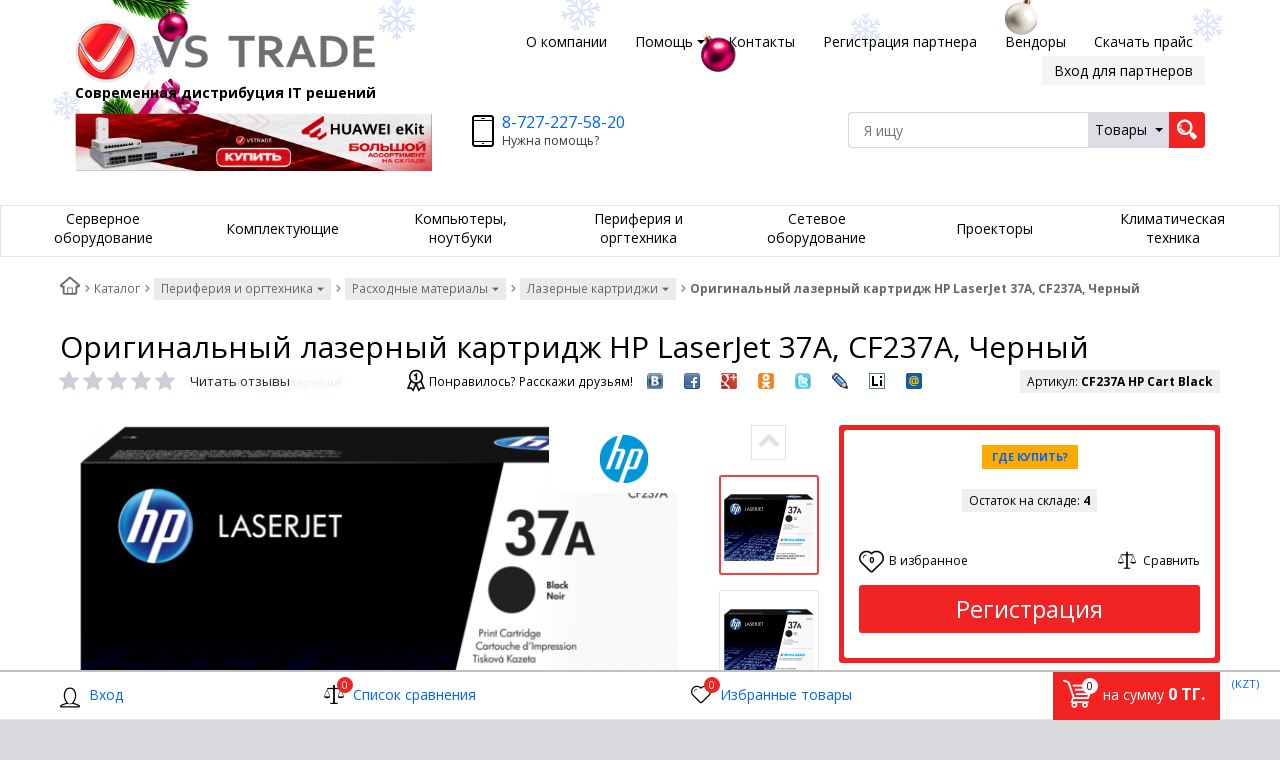

--- FILE ---
content_type: text/html; charset=UTF-8
request_url: https://www.vstrade.kz/catalog/original-laserjet-toner-cartridge-37a-cf237a-black.html
body_size: 44574
content:
<!DOCTYPE html>
<html lang="ru">
<head>
<!-- Google Tag Manager -->
<script data-skip-moving="true">(function(w,d,s,l,i){w[l]=w[l]||[];w[l].push({'gtm.start':
new Date().getTime(),event:'gtm.js'});var f=d.getElementsByTagName(s)[0],
j=d.createElement(s),dl=l!='dataLayer'?'&l='+l:'';j.async=true;j.src=
'https://www.googletagmanager.com/gtm.js?id='+i+dl;f.parentNode.insertBefore(j,f);
})(window,document,'script','dataLayer','GTM-P6DQH4M');</script>
<!-- End Google Tag Manager -->
<meta name="facebook-domain-verification" content="y0imy4euln7j9mnzeoy1zxpftc6zf2" />
<!-- Yandex.Metrika counter -->
<script type="text/javascript" >
   (function(m,e,t,r,i,k,a){m[i]=m[i]||function(){(m[i].a=m[i].a||[]).push(arguments)};
   m[i].l=1*new Date();k=e.createElement(t),a=e.getElementsByTagName(t)[0],k.async=1,k.src=r,a.parentNode.insertBefore(k,a)})
   (window, document, "script", "https://mc.yandex.ru/metrika/tag.js", "ym");

   ym(81809524, "init", {
        clickmap:true,
        trackLinks:true,
        accurateTrackBounce:true,
        webvisor:true
   });
</script>
<noscript><div><img src="https://mc.yandex.ru/watch/81809524" style="position:absolute; left:-9999px;" alt="" /></div></noscript>
<!-- /Yandex.Metrika counter -->
<!-- Global site tag (gtag.js) - Google Analytics -->
<script data-skip-moving="true" async src="https://www.googletagmanager.com/gtag/js?id=G-9FFL4NLRXH"></script>
<script data-skip-moving="true">
  window.dataLayer = window.dataLayer || [];
  function gtag(){dataLayer.push(arguments);}
  gtag('js', new Date());

  gtag('config', 'G-9FFL4NLRXH');
</script>
	<meta name="viewport" content="width=device-width, initial-scale=1.0">
	<link rel="icon" href="/favicon.svg" type="image/svg+xml">
	<title>Купить Оригинальный лазерный картридж HP LaserJet 37A, CF237A, Черный оптом в Алматы, Казахстане - интернет-магазин vstrade.kz</title>
		<!-- fonts -->
	
	<!-- styles -->
	
	<!-- Respond.js - IE8 support of media queries -->
	<!-- WARNING: Respond.js doesn't work if you view the page via file:// -->
	<!-- selectivizr - IE8- support for css3 classes like :checked -->
	<!--[if lt IE 9]>
		<script async src="/bitrix/templates/romza_bitronic2_2.22.4/js/3rd-party-libs/selectivizr-min.js"></script>
    	<script async src="//oss.maxcdn.com/respond/1.4.2/respond.min.js"></script>
    <![endif]-->
	
    
    		<script type="text/javascript" data-skip-moving="true">
				serverSettings = {'themeDemo':'red-flat','customTheme':'N','themeButton':'white','themeMainColor':'#ad0205','headerVersion':'v1','containerWidth':'full_width','catalogPlacement':'top','limitSliders':true,'filterPlacement':'side','menuVisibleItems':'10','colorBody':'#dadbde','colorHeader':'#ffffff','colorFooter':'#c9c6cc','colorFooterFont':'#000000','wowEffect':'N','bigSliderWidth':'full','bsHeight':'25.00%','bsMediaAnim':'slideRightBig','bsMediaHAlign':'left','bsMediaLimitsBottom':'0%','bsMediaLimitsLeft':'0%','bsMediaLimitsRight':'0%','bsMediaLimitsTop':'0%','bsMediaVAlign':'center','bsTextAnim':'whirl','bsTextHAlign':'right','bsTextLimitsBottom':'0%','bsTextLimitsLeft':'50%','bsTextLimitsRight':'1%','bsTextLimitsTop':'0%','bsTextTextAlign':'center','bsTextVAlign':'center','productHoverEffect':'border-n-shadow','storeAmountType':'graphic','menuHitsPosition':'BOTTOM','brandsExtended':'Y','sbMode':'tabs','sbFullDefault':'close','categoriesView':'list','brandsCloud':'N','hiddenOption':'N','categoriesWithImg':'N','categoriesWithSub':'N','detailInfoMode':'tabs','detailGalleryDescription':'bottom','detailInfoFullExpanded':'N','detailGalleryType':'modal','detailTextDefault':'open','socialsType':'visible','productAvailability':'status','paginationType':'default','filterType':'auto','catalogViewDefault':'list','catalogSubsectionView':'both','catalogTextDefault':'open','topLinePosition':'fixed-bottom','addbasketType':'buzz','basketPopupSlider':'similar_sell','preset':'medium','currencySwitcher':'Y','currencySwitcherMobile':'N','blockMainMenuElem':'N','blockMainMenuElemMobile':'N','menuShowIcons':'N','menuShowIconsMobile':'N','blockPricelist':'N','blockPricelistMobile':'N','quickView':'Y','quickViewMobile':'N','quickViewChars':'Y','quickViewCharsMobile':'N','backnavEnabled':'Y','backnavEnabledMobile':'N','showDiscountPercent':'Y','showDiscountPercentMobile':'Y','stores':'enabled','storesMobile':'enabled','showStock':false,'showStockMobile':'N','blockShowStars':'Y','blockShowStarsMobile':'Y','blockShowGeoip':'N','blockShowGeoipMobile':'N','blockShowCompare':'Y','blockShowCompareMobile':'N','blockShowFavorite':'Y','blockShowFavoriteMobile':'Y','blockShowOneclick':'N','blockShowOneclickMobile':'N','blockShowArticle':'Y','blockShowArticleMobile':'Y','blockShowCommentCount':'N','blockShowCommentCountMobile':'N','blockShowSortBlock':'Y','blockShowSortBlockMobile':'Y','blockShowGalleryThumb':'N','blockShowGalleryThumbMobile':'N','blockShowAdBanners':'Y','blockShowAdBannersMobile':'Y','blockWorktime':'Y','blockWorktimeMobile':'Y','blockSearchCategory':'Y','blockSearchCategoryMobile':'N','blockMenuCount':'N','blockMenuCountMobile':'N','blockBuyButton':'Y','blockBuyButtonMobile':'N','blockHomeMainSlider':'Y','blockHomeMainSliderMobile':'Y','blockHomeRubric':'N','blockHomeRubricMobile':'Y','blockHomeCoolSlider':'N','blockHomeCoolSliderMobile':'N','coolSliderShowNames':'Y','coolSliderShowNamesMobile':'N','coolsliderShowStickers':'N','coolsliderShowStickersMobile':'N','blockHomeSpecials':'Y','blockHomeSpecialsMobile':'Y','blockHomeSpecialsIcons':'Y','blockHomeSpecialsIconsMobile':'Y','blockHomeSpecialsCount':'N','blockHomeSpecialsCountMobile':'N','blockHomeOurAdv':'Y','blockHomeOurAdvMobile':'N','blockHomeFeedback':'Y','blockHomeFeedbackMobile':'N','catchbuyColorHeading':'N','catchbuyColorHeadingMobile':'N','blockHomeCatchbuy':'Y','blockHomeCatchbuyMobile':'N','blockHomeNews':'Y','blockHomeNewsMobile':'Y','blockHomeActions':'Y','blockHomeActionsMobile':'Y','blockHomeVoting':'Y','blockHomeVotingMobile':'N','blockHomeBrands':'Y','blockHomeBrandsMobile':'N','blockHomeVk':'N','blockHomeVkMobile':'N','blockHomeOk':'N','blockHomeOkMobile':'N','blockHomeFb':'N','blockHomeFbMobile':'N','blockHomeTw':'N','blockHomeTwMobile':'N','blockDetailAddtoorder':'N','blockDetailAddtoorderMobile':'N','blockDetailSimilar':'N','blockDetailSimilarMobile':'N','blockDetailSimilarView':'Y','blockDetailSimilarViewMobile':'N','blockDetailSimilarPrice':'Y','blockDetailSimilarPriceMobile':'N','blockDetailRecommended':'Y','blockDetailRecommendedMobile':'N','blockDetailViewed':'Y','blockDetailViewedMobile':'N','blockDetailDelivery':'N','blockDetailDeliveryMobile':'N','blockDetailGiftProducts':'Y','blockDetailGiftProductsMobile':'Y','blockDetailGiftMainProducts':'Y','blockDetailGiftMainProductsMobile':'Y','detailCatchbuySlider':'Y','detailCatchbuySliderMobile':'Y','blockDetailPrint':'N','blockDetailPrintMobile':'N','blockDetailPriceUpdated':'Y','blockDetailPriceUpdatedMobile':'Y','blockDetailReview':'Y','blockDetailReviewMobile':'Y','blockDetailShortInfoUnderImage':'Y','blockDetailShortInfoUnderImageMobile':'Y','blockDetailFeedback':'N','blockDetailFeedbackMobile':'N','blockDetailSocials':'Y','blockDetailSocialsMobile':'Y','blockDetailGamification':'Y','blockDetailGamificationMobile':'N','blockDetailBrand':'Y','blockDetailBrandMobile':'Y','blockDetailItemReviews':'Y','blockDetailItemReviewsMobile':'Y','catalogCatchbuySlider':'Y','catalogCatchbuySliderMobile':'N','blockListViewBlock':'Y','blockListViewBlockMobile':'N','blockListViewList':'Y','blockListViewListMobile':'Y','blockListViewTable':'Y','blockListViewTableMobile':'Y','blockListSubSections':'Y','blockListSubSectionsMobile':'Y','blockListSectionDesc':'Y','blockListSectionDescMobile':'Y','blockListHits':'N','blockListHitsMobile':'N','tableUnitsCol':'enabled','tableUnitsColMobile':'disabled','blockBasketGiftProducts':'Y','blockBasketGiftProductsMobile':'Y','blockSearchViewed':'Y','blockSearchViewedMobile':'N','blockSearchBestseller':'N','blockSearchBestsellerMobile':'N','blockSearchRecommend':'Y','blockSearchRecommendMobile':'N','blockViewed':'Y','blockViewedMobile':'N','blockBestseller':'N','blockBestsellerMobile':'N','blockRecommend':'Y','blockRecommendMobile':'N','captchaRegistration':'Y','captchaCallme':'Y','captchaWhenInStock':'Y','captchaWhenPriceDrops':'Y','captchaCryForPrice':'Y','feedbackForItemOnDetail':'Y','captchaQuickBuy':'Y','captchaFeedback':'Y','captchaLink':'','headerMode':'v1','menuCatalog':'top','workArea':'full_width','proVbcBonus':false,'colorTheme':'red-flat','photoViewType':'modal','productInfoMode':'tabs','productInfoModeDefExpanded':false,'stylingType':'flat','sassWorkerUrl':'/bitrix/templates/romza_bitronic2_2.22.4/js/3rd-party-libs/sass.js_0.9.11/sass.worker.js','isFrontend':false};
		SITE_DIR = '/';
		SITE_ID = 's1';
		SITE_TEMPLATE_PATH = '/bitrix/templates/romza_bitronic2_2.22.4';
 		COOKIE_PREFIX = 'vstrade';
        GOOGLE_KEY = 'AIzaSyBaUmBHLdq8sLVQmfh8fGsbNzx6rtofKy4';
	</script>

	<meta http-equiv="Content-Type" content="text/html; charset=UTF-8" />
<meta name="robots" content="index, follow" />
<meta name="keywords" content="Оригинальный лазерный картридж HP LaserJet 37A, CF237A, Черный, купить, оптом, дилер, интернет, магазин, vstrade" />
<meta name="description" content="Оригинальный лазерный картридж HP LaserJet 37A, CF237A, Черный ➥ купить оптом в интернет-магазине ☆ VESTRADE.KZ ☎ +77272275820 ✅ Квалифицированные специалисты ⚡ консультация" />
<link href="/bitrix/cache/css/s1/romza_bitronic2_2.22.4/kernel_main/kernel_main_v1.css?176596709628845" type="text/css"  rel="stylesheet" />
<link href="/bitrix/cache/css/s1/romza_bitronic2_2.22.4/page_82dc69a592cd93c02342771bf190eace/page_82dc69a592cd93c02342771bf190eace_v1.css?1765967202711" type="text/css"  rel="stylesheet" />
<link href="/bitrix/cache/css/s1/romza_bitronic2_2.22.4/template_d376b9d09f4c54d8a38911c77d07f4ca/template_d376b9d09f4c54d8a38911c77d07f4ca_v1.css?1765967096826224" type="text/css"  data-template-style="true" rel="stylesheet" />
<link href="/bitrix/panel/main/popup.min.css?151989158220704" type="text/css"  data-template-style="true"  rel="stylesheet" />
<script type="text/javascript">if(!window.BX)window.BX={};if(!window.BX.message)window.BX.message=function(mess){if(typeof mess=='object') for(var i in mess) BX.message[i]=mess[i]; return true;};</script>
<script type="text/javascript">(window.BX||top.BX).message({'JS_CORE_LOADING':'Загрузка...','JS_CORE_NO_DATA':'- Нет данных -','JS_CORE_WINDOW_CLOSE':'Закрыть','JS_CORE_WINDOW_EXPAND':'Развернуть','JS_CORE_WINDOW_NARROW':'Свернуть в окно','JS_CORE_WINDOW_SAVE':'Сохранить','JS_CORE_WINDOW_CANCEL':'Отменить','JS_CORE_WINDOW_CONTINUE':'Продолжить','JS_CORE_H':'ч','JS_CORE_M':'м','JS_CORE_S':'с','JSADM_AI_HIDE_EXTRA':'Скрыть лишние','JSADM_AI_ALL_NOTIF':'Показать все','JSADM_AUTH_REQ':'Требуется авторизация!','JS_CORE_WINDOW_AUTH':'Войти','JS_CORE_IMAGE_FULL':'Полный размер'});</script>
<script type="text/javascript">(window.BX||top.BX).message({'BITRONIC2_VALIDATION_FILL_FIELD':'Заполните это поле','BITRONIC2_VALIDATION_NOT_EMAIL':'Это не e-mail'});</script>
<script type="text/javascript">(window.BX||top.BX).message({'BITRONIC2_ERROR_TITLE':'Ошибка!','BITRONIC2_IBLOCK_VOTE_SUCCESS':'Спасибо, Ваш голос принят!','BITRONIC2_BASKET_SUCCESS':'Товар добавлен в корзину','BITRONIC2_BASKET_UNKNOWN_ERROR':'При добавлении в корзину произошла ошибка','BITRONIC2_COMPARE_UNKNOWN_ERROR':'При добавлении в сравнение произошла ошибка','BITRONIC2_FAVORITE_UNKNOWN_ERROR':'При добавлении в избранное произошла ошибка','BITRONIC2_COMPARE_DELETE':'Убрать из списка сравнения','BITRONIC2_COMPARE_ADD':'Добавить в список сравнения','BITRONIC2_FAVORITE_DELETE':'Убрать из избранного','BITRONIC2_FAVORITE_ADD':'Добавить в избранное','BITRONIC2_BASKET_REDIRECT':'Перейти в корзину','BITRONIC2_LOADING':'Загрузка...','BITRONIC2_MODAL_CLOSE':'Закрыть','BITRONIC2_MODAL_BUTTON_TEXT':'Хорошо, я понял','PRODUCT_ID_NOT_FOUND':'Не найден товар с таким ID','MARKET_IBLOCK_NOT_CATALOG':'Инфоблок #IBLOCK_ID# не является торговым каталогом','ADD_TO_CART_ERROR':'Ошибка добавления в корзину','ADD_TO_CART_SUCCESS':'Товар успешно добавлен в корзину','BITRONIC2_FAIL_ACCPET_PRIVICY':'Пожалуйста, примите условия политики конфиденциальности .'});</script>
<script type="text/javascript">(window.BX||top.BX).message({'BITRONIC2_COUNTDOWN_LABELS':['лет','мес.','нед.','дней','часов','мин.','сек.'],'BITRONIC2_COUNTDOWN_LABELS1':['год','мес.','нед.','день','час','мин.','сек.'],'BITRONIC2_COUNTDOWN_LABELS2':['года','мес.','нед.','дня','часа','мин.','сек.'],'BITRONIC2_COUNTDOWN_COMPACT_LABELS':['л','м','н','д'],'BITRONIC2_COUNTDOWN_COMPACT_LABELS1':['г','м','н','д']});</script>
<script type="text/javascript">(window.BX||top.BX).message({'LANGUAGE_ID':'ru','FORMAT_DATE':'DD.MM.YYYY','FORMAT_DATETIME':'DD.MM.YYYY HH:MI:SS','COOKIE_PREFIX':'vstrade','SERVER_TZ_OFFSET':'21600','SITE_ID':'s1','SITE_DIR':'/','USER_ID':'','SERVER_TIME':'1768368401','USER_TZ_OFFSET':'0','USER_TZ_AUTO':'Y','bitrix_sessid':'a61695f96e930dd36f51b916f030ff00'});</script>


<script type="text/javascript"  src="/bitrix/cache/js/s1/romza_bitronic2_2.22.4/kernel_main/kernel_main_v1.js?1766014598351914"></script>
<script type="text/javascript" src="/bitrix/js/main/jquery/jquery-1.8.3.min.js?153118930093637"></script>
<script type="text/javascript" src="/bitrix/js/main/core/core_db.min.js?153118938810247"></script>
<script type="text/javascript" src="/bitrix/js/main/core/core_frame_cache.min.js?153118939011334"></script>
<script type="text/javascript"  src="/bitrix/cache/js/s1/romza_bitronic2_2.22.4/kernel_currency/kernel_currency_v1.js?17659670961875"></script>
<script type="text/javascript"  src="/bitrix/cache/js/s1/romza_bitronic2_2.22.4/kernel_socialservices/kernel_socialservices_v1.js?17659670961659"></script>
<script type="text/javascript" src="/bitrix/js/main/cphttprequest.min.js?15198915973623"></script>
<script type="text/javascript">BX.setJSList(['/bitrix/js/main/core/core.js','/bitrix/js/main/core/core_ajax.js','/bitrix/js/main/json/json2.min.js','/bitrix/js/main/core/core_ls.js','/bitrix/js/main/core/core_fx.js','/bitrix/js/main/core/core_window.js','/bitrix/js/main/core/core_popup.js','/bitrix/js/main/session.js','/bitrix/js/main/core/core_date.js','/bitrix/js/main/utils.js','/bitrix/js/main/rating_like.js','/bitrix/js/main/core/core_autosave.js','/bitrix/js/main/core/core_timer.js','/bitrix/js/main/dd.js','/bitrix/js/currency/core_currency.js','/bitrix/js/socialservices/ss.js','/bitrix/templates/romza_bitronic2_2.22.4/js/back-end/ajax/catalog_element.js','/bitrix/templates/romza_bitronic2_2.22.4/js/custom-scripts/inits/sliders/initHorizontalCarousels.js','/bitrix/templates/romza_bitronic2_2.22.4/js/3rd-party-libs/jquery.mobile.just-touch.min.js','/bitrix/templates/romza_bitronic2_2.22.4/js/3rd-party-libs/jquery.countdown.2.0.2/jquery.plugin.js','/bitrix/templates/romza_bitronic2_2.22.4/js/3rd-party-libs/jquery.countdown.2.0.2/jquery.countdown.min.js','/bitrix/templates/romza_bitronic2_2.22.4/js/custom-scripts/inits/initTimers.js','/bitrix/templates/romza_bitronic2_2.22.4/js/custom-scripts/libs/UmAccordeon.js','/bitrix/templates/romza_bitronic2_2.22.4/js/custom-scripts/libs/UmTabs.js','/bitrix/templates/romza_bitronic2_2.22.4/js/custom-scripts/libs/UmComboBlocks.js','/bitrix/templates/romza_bitronic2_2.22.4/js/3rd-party-libs/jquery.magnify.js','/bitrix/templates/romza_bitronic2_2.22.4/js/custom-scripts/inits/initMainGallery.js','/bitrix/templates/romza_bitronic2_2.22.4/js/custom-scripts/inits/sliders/initThumbs.js','/bitrix/templates/romza_bitronic2_2.22.4/js/custom-scripts/inits/toggles/initGenInfoToggle.js','/bitrix/templates/romza_bitronic2_2.22.4/js/custom-scripts/libs/UmScrollSpyMenu.js','/bitrix/templates/romza_bitronic2_2.22.4/js/custom-scripts/libs/UmScrollFix.js','/bitrix/templates/romza_bitronic2_2.22.4/js/3rd-party-libs/nouislider.min.js','/bitrix/templates/romza_bitronic2_2.22.4/js/custom-scripts/inits/initCollectionHandle.js','/bitrix/templates/romza_bitronic2_2.22.4/js/custom-scripts/inits/pages/initProductPage.js','/bitrix/templates/romza_bitronic2_2.22.4/js/3rd-party-libs/jquery.countdown.2.0.2/jquery.countdown-ru.js','/bitrix/templates/romza_bitronic2_2.22.4/js/back-end/bx_catalog_item.js','/bitrix/templates/romza_bitronic2_2.22.4/js/custom-scripts/inits/initModalGallery.js','/bitrix/templates/romza_bitronic2_2.22.4/components/bitrix/sale.gift.product/bitronic2/script.js','/bitrix/templates/romza_bitronic2_2.22.4/components/bitrix/sale.gift.main.products/bitronic2/script.js','/yenisite.resizer2/js/fancybox2/jquery.fancybox.pack.js','/yenisite.resizer2/js/fancybox2/helpers/jquery.fancybox-buttons.js','/yenisite.resizer2/js/resizer2/script.js','/yenisite.resizer2/js/fancybox2/helpers/jquery.fancybox-thumbs.js','/yenisite.resizer2/js/fancybox2/helpers/jquery.mousewheel-3.0.6.pack.js','/bitrix/templates/romza_bitronic2_2.22.4/components/yenisite/settings.panel/.default/script.js','/bitrix/templates/romza_bitronic2_2.22.4/js/3rd-party-libs/spin.min.js','/bitrix/templates/romza_bitronic2_2.22.4/js/3rd-party-libs/modernizr.custom.min.js','/bitrix/templates/romza_bitronic2_2.22.4/js/3rd-party-libs/bootstrap/transition.js','/bitrix/templates/romza_bitronic2_2.22.4/js/3rd-party-libs/bootstrap/collapse.js','/bitrix/templates/romza_bitronic2_2.22.4/js/3rd-party-libs/bootstrap/modal.js','/bitrix/templates/romza_bitronic2_2.22.4/js/3rd-party-libs/requestAnimationFrame.min.js','/bitrix/templates/romza_bitronic2_2.22.4/js/3rd-party-libs/velocity.min.js','/bitrix/templates/romza_bitronic2_2.22.4/js/3rd-party-libs/velocity.ui.min.js','/bitrix/templates/romza_bitronic2_2.22.4/js/3rd-party-libs/sly.min.js','/bitrix/templates/romza_bitronic2_2.22.4/js/3rd-party-libs/wNumb.js','/bitrix/templates/romza_bitronic2_2.22.4/js/3rd-party-libs/jquery.maskedinput.min.js','/bitrix/templates/romza_bitronic2_2.22.4/js/3rd-party-libs/jquery.ikSelect.min.js','/bitrix/templates/romza_bitronic2_2.22.4/js/3rd-party-libs/jquery.lazyload.js','/bitrix/templates/romza_bitronic2_2.22.4/js/custom-scripts/libs/require.custom.js','/bitrix/templates/romza_bitronic2_2.22.4/js/custom-scripts/utils/makeSwitch.js','/bitrix/templates/romza_bitronic2_2.22.4/js/custom-scripts/utils/posPopup.js','/bitrix/templates/romza_bitronic2_2.22.4/js/custom-scripts/libs/UmMainMenu.js','/bitrix/templates/romza_bitronic2_2.22.4/js/custom-scripts/inits/initGlobals.js','/bitrix/templates/romza_bitronic2_2.22.4/js/custom-scripts/inits/settingsInitial.js','/bitrix/templates/romza_bitronic2_2.22.4/js/custom-scripts/inits/settingsHelpers.js','/bitrix/templates/romza_bitronic2_2.22.4/js/custom-scripts/inits/settingsRelated.js','/bitrix/templates/romza_bitronic2_2.22.4/js/custom-scripts/inits/initSettings.js','/bitrix/templates/romza_bitronic2_2.22.4/js/custom-scripts/inits/toggles/initToggles.js','/bitrix/templates/romza_bitronic2_2.22.4/js/custom-scripts/inits/popups/initModals.js','/bitrix/templates/romza_bitronic2_2.22.4/js/custom-scripts/inits/popups/initPopups.js','/bitrix/templates/romza_bitronic2_2.22.4/js/custom-scripts/inits/popups/initSearchPopup.js','/bitrix/templates/romza_bitronic2_2.22.4/js/custom-scripts/inits/forms/initSearch.js','/bitrix/templates/romza_bitronic2_2.22.4/js/custom-scripts/inits/forms/initSelects.js','/bitrix/templates/romza_bitronic2_2.22.4/js/custom-scripts/inits/initCommons.js','/bitrix/templates/romza_bitronic2_2.22.4/js/custom-scripts/ready.js','/bitrix/templates/romza_bitronic2_2.22.4/js/3rd-party-libs/progression.js','/bitrix/templates/romza_bitronic2_2.22.4/js/custom-scripts/inits/modals/initModalRegistration.js','/bitrix/templates/romza_bitronic2_2.22.4/js/back-end/utils.js','/bitrix/templates/romza_bitronic2_2.22.4/js/back-end/visual/hits.js','/bitrix/templates/romza_bitronic2_2.22.4/js/back-end/visual/commons.js','/bitrix/templates/romza_bitronic2_2.22.4/js/back-end/ajax/core.js','/bitrix/templates/romza_bitronic2_2.22.4/components/yenisite/currency.switcher/bitronic2/script.js','/bitrix/components/bitrix/search.title/script.js','/bitrix/templates/romza_bitronic2_2.22.4/js/back-end/handlers/search_handler.js']); </script>
<script type="text/javascript">BX.setCSSList(['/bitrix/js/main/core/css/core.css','/bitrix/js/main/core/css/core_popup.css','/bitrix/js/main/core/css/core_date.css','/bitrix/templates/romza_bitronic2_2.22.4/components/bitrix/catalog/.default/bitrix/catalog.element/catalog/style.css','/bitrix/templates/romza_bitronic2_2.22.4/components/bitrix/catalog.section/detail_slider/style.css','/yenisite.resizer2/js/fancybox2/jquery.fancybox.css','/yenisite.resizer2/js/fancybox2/helpers/jquery.fancybox-buttons.css','/yenisite.resizer2/js/fancybox2/helpers/jquery.fancybox-thumbs.css','/bitrix/templates/romza_bitronic2_2.22.4/css/s.min.css','/bitrix/templates/romza_bitronic2_2.22.4/templates_addon.css','/bitrix/templates/romza_bitronic2_2.22.4/template_styles.css','/bitrix/js/socialservices/css/ss.css']); </script>
<link href="//fonts.googleapis.com/css?family=Open+Sans:400italic,700italic,400,700&amp;subset=cyrillic-ext,latin" rel="stylesheet" type="text/css">
<link rel="stylesheet" href="/bitrix/templates/romza_bitronic2_2.22.4/css/themes/theme_red-flat.css" id="current-theme" data-path="/bitrix/templates/romza_bitronic2_2.22.4/css/themes/"/>
<link href="/bitrix/templates/romza_bitronic2_2.22.4/css/print.css" media="print" rel="stylesheet">
<script type="text/javascript">var ajaxMessages = {wait:"Загрузка..."}</script>
<style>img[src*="captcha.php"] {cursor: pointer;}</style>
<meta property="og:type" content="website" />
<meta property="og:url" content="https://www.vstrade.kz/catalog/original-laserjet-toner-cartridge-37a-cf237a-black.html" />
<meta property="og:image" content="http://www.vstrade.kz/upload/resizer2/15/60b/60bb28e61c40a77557ec70b3dcc2269b.png" />
<meta property="og:image:width" content="400" />
<meta property="og:image:height" content="400" />
<meta property="og:description" content="Оригинальный лазерный картридж HP LaserJet 37A, CF237A, Черный, 11000 стр" />
<meta property="og:title" content="Оригинальный лазерный картридж HP LaserJet 37A, CF237A, Черный" />



<script type="text/javascript"  src="/bitrix/cache/js/s1/romza_bitronic2_2.22.4/template_65cc110ae55953c615ec4457f3064ee8/template_65cc110ae55953c615ec4457f3064ee8_v1.js?1765967184420911"></script>
<script type="text/javascript"  src="/bitrix/cache/js/s1/romza_bitronic2_2.22.4/page_f8ceddd9f62e83386de46259626c3bc1/page_f8ceddd9f62e83386de46259626c3bc1_v1.js?1765967202168721"></script>
<script>RZB2.ajax.Vote.arParams["8ad451dc7104941889fbac1885fe0f26"] = {'SESSION_PARAMS':'8ad451dc7104941889fbac1885fe0f26','sessid':'e69357f2ecc673cafa0c2c0825811843','AJAX_CALL':'Y'};</script>
		<script type="text/javascript">
			var rz_matchSelector = function (el, selector) {
				return (el.matches || el.matchesSelector || el.msMatchesSelector || el.mozMatchesSelector || el.webkitMatchesSelector || el.oMatchesSelector).call(el, selector);
			};
			document.addEventListener('click', function (e) {
				if (rz_matchSelector(e.target, "img[src*=\"captcha.php\"]")) {
					var src = e.target.src;
					src = (src.indexOf("&") > -1) ? src.substr(0, src.indexOf("&")) : src;
					src += '&' + Math.floor(Math.random() * 10000);
					e.target.src = src;
				}
			});
		</script>
		
<script type="text/javascript">var _ba = _ba || []; _ba.push(["aid", "152bc8f281d6f5ef209c3d21eeb77976"]); _ba.push(["host", "www.vstrade.kz"]); _ba.push(["ad[ct][item]", "[base64]"]);_ba.push(["ad[ct][user_id]", function(){return BX.message("USER_ID") ? BX.message("USER_ID") : 0;}]);_ba.push(["ad[ct][recommendation]", function() {var rcmId = "";var cookieValue = BX.getCookie("vstrade_RCM_PRODUCT_LOG");var productId = 24884;var cItems = [];var cItem;if (cookieValue){cItems = cookieValue.split(".");}var i = cItems.length;while (i--){cItem = cItems[i].split("-");if (cItem[0] == productId){rcmId = cItem[1];break;}}return rcmId;}]);_ba.push(["ad[ct][v]", "2"]);(function() {var ba = document.createElement("script"); ba.type = "text/javascript"; ba.async = true;ba.src = (document.location.protocol == "https:" ? "https://" : "http://") + "bitrix.info/ba.js";var s = document.getElementsByTagName("script")[0];s.parentNode.insertBefore(ba, s);})();</script>



<script type="text/javascript">
RZB2.themeColor = '#F12323';
</script>
	<meta name="theme-color" content="#F12323">

</head>

<body
		data-styling-type="flat"
	data-top-line-position="fixed-bottom"
	
	data-additional-prices-enabled=""
	data-catalog-placement="top"
	data-container-width="full_width" style="background: #dadbde;"	data-filter-placement="side"
	data-limit-sliders="false"
	data-table-units-col="enabled"
	data-stores="enabled"
	data-show-stock="false"
	data-theme-button="white"
    data-categories-view="list"
    data-categories-with-sub="false"
    data-categories-with-img="false"
    data-availability-view-type="graphic"
    data-site-background=""
	>

<!-- Google Tag Manager (noscript) -->
<noscript><iframe src="https://www.googletagmanager.com/ns.html?id=GTM-P6DQH4M"
height="0" width="0" style="display:none;visibility:hidden"></iframe></noscript>
<!-- End Google Tag Manager (noscript) -->

	<!--'start_frame_cache_rz_dynamic_full_mode_meta'--><!--'end_frame_cache_rz_dynamic_full_mode_meta'-->	<script>
	//PHP Magic starts here
	b2.s.hoverEffect = "border-n-shadow";
	BX.message({
		'tooltip-last-price': "Последняя цена",
		'available-limit-msg': "Пожалуйста, извините. В корзину нельзя добавить больше единиц выбранного товара.",
		'b-rub': "Р",
        'error-favorite': "Избранное не поддерживает работу с двумя инфоблоками",
        'file-ots': "Файл отсеян:",
        'file-type': "тип",
	});
	</script>


    
	<!-- SVG sprite include -->
	<div class="svg-placeholder"
	  style="border: 0; clip: rect(0 0 0 0); height: 1px;
	    margin: -1px; overflow: hidden; padding: 0;
	    position: absolute; width: 1px;"></div>
	<script data-skip-moving="true">
        function initSvgSprites() {
            document.querySelector('.svg-placeholder').innerHTML = SVG_SPRITE;
        }
	</script> 
	<!-- end SVG sprite include -->
	
	<div class="bitrix-admin-panel">
		<div class="b_panel"></div>
	</div>
	
	<button class="btn-main to-top">
		<i class="flaticon-key22"></i>
		<span class="text">Наверх</span>
	</button>

	<div class="big-wrap" itemscope itemtype="http://schema.org/Store">			<link itemprop="url" href="https://www.vstrade.kz" />
		<meta itemprop="name" content="VS TRADE - интернет-супермаркет" />
	
	<div class="top-line">
		<div class="container">
			<div class="top-line-content clearfix">
				<!--'start_frame_cache_rbpIY8'--><!--'end_frame_cache_rbpIY8'-->
				<div class="top-line-item account-authorized" id="bxdinamic_bitronic2_auth_authorized"><!--'start_frame_cache_bxdinamic_bitronic2_auth_authorized'--><!--'end_frame_cache_bxdinamic_bitronic2_auth_authorized'--></div>
<div class="top-line-item account-not-authorized with-icon" data-tooltip title="Вход" data-placement="top" id="bxdinamic_bitronic2_auth_not_authorized"><!--'start_frame_cache_bxdinamic_bitronic2_auth_not_authorized'-->	<span class="avatar" data-popup="^.account-not-authorized>.content"><i class="flaticon-user12"></i></span>
	<span class="content">
		<a href="/catalog/original-laserjet-toner-cartridge-37a-cf237a-black.html" class="pseudolink" data-toggle="modal" data-target="#modal_login">
			<span class="text">Вход</span>
		</a>
	</span>
<!--'end_frame_cache_bxdinamic_bitronic2_auth_not_authorized'--></div>


						<div class="top-line-item compare">
	<a href="/catalog/compare.php" class="btn-compare pseudolink with-icon rz-no-pointer" data-popup="#popup_compare" id="compare-toggler">
		<i class="flaticon-balance3"></i>
		<span class="items-inside" id="bxdinamic_bitronic2_compare_list_3">
			<!--'start_frame_cache_bxdinamic_bitronic2_compare_list_3'-->			0			<!--'end_frame_cache_bxdinamic_bitronic2_compare_list_3'-->		</span>
		<span class="link-text">Список сравнения</span>
	</a>
	<div class="top-line-popup popup_compare" id="popup_compare" data-darken>
		<button class="btn-close" data-popup="#popup_compare">
			<span class="btn-text">Закрыть</span>
			<i class="flaticon-close47"></i>
		</button>
		<div class="popup-header">
			<!--'start_frame_cache_OQ3k9P'-->			<span class="header-text">
				В списке сравнения 0 товаров:
			</span>
			<!--'end_frame_cache_OQ3k9P'-->		</div>
		<div class="table-wrap">
			<div class="scroller scroller_v">
				<!--'start_frame_cache_HlVICg'-->				<pre class="cache_time_debug">23:12:49 - 13.01.2026</pre>				
				<script>
					RZB2.ajax.Compare.ElementsList = [];
					RZB2.ajax.Compare.Params = {actionVar: 'action', productVar: 'id'};
				</script>
				<!--'end_frame_cache_HlVICg'-->
				<div class="scroller__track scroller__track_v">
					<div class="scroller__bar scroller__bar_v"></div>
				</div>
			</div>
		</div>
		<div class="popup-footer" id="bxdinamic_bitronic2_compare_list_3_footer"><!--'start_frame_cache_bxdinamic_bitronic2_compare_list_3_footer'-->			<button class="btn-delete pseudolink with-icon">
				<i class="flaticon-trash29"></i>
				<span class="btn-text">Очистить список сравнения</span>
			</button>
			<form action="/catalog/compare.php" class="inline">
				<button class="btn-main">Сравнить</button>
			</form><!--'end_frame_cache_bxdinamic_bitronic2_compare_list_3_footer'-->
		</div>
	</div>
</div>
		
<div class="top-line-item favorites">
	<a href="javascript:;" class="btn-favorites pseudolink with-icon rz-no-pointer" data-popup="#popup_favorites" id="favorites-toggler">
		<i class="flaticon-heart3"></i>
		<span class="items-inside" id="bxdinamic_bitronic2_favorite_list">
			<!--'start_frame_cache_bxdinamic_bitronic2_favorite_list'-->			0			<!--'end_frame_cache_bxdinamic_bitronic2_favorite_list'-->		</span>
		<span class="link-text">Избранные товары</span>
	</a>
	<div class="top-line-popup popup_favorites" id="popup_favorites" data-darken>
		<button class="btn-close" data-popup="#popup_favorites">
			<span class="btn-text">Закрыть</span>
			<i class="flaticon-close47"></i>
		</button>
		<div class="popup-header">
			<span class="header-text">
				В избранном 0 товаров:
			</span>
		</div>
		<div class="table-wrap">
			<div class="scroller scroller_v">
				<!--'start_frame_cache_KEdkRN'-->				<pre class="cache_time_debug">23:12:49 - 13.01.2026</pre>				
				<script>
					RZB2.ajax.Favorite.ElementsList = [];
					RZB2.ajax.Favorite.Params = {actionVar: 'ACTION', productVar: 'ID'};
				</script>
				<!--'end_frame_cache_KEdkRN'-->
				<div class="scroller__track scroller__track_v">
					<div class="scroller__bar scroller__bar_v"></div>
				</div>
			</div>
		</div>
		<div class="popup-footer">
			<button class="btn-delete pseudolink with-icon">
				<i class="flaticon-trash29"></i>
				<span class="btn-text">Очистить избранное</span>
			</button>
			<button class="btn-main">Добавить все в корзину</button>
		</div>
	</div>
</div>
			<script type="text/javascript">
	BX.Currency.setCurrencies([{'CURRENCY':'KZT','FORMAT':{'FORMAT_STRING':'# тг.','DEC_POINT':'.','THOUSANDS_SEP':' ','DECIMALS':0,'THOUSANDS_VARIANT':'S','HIDE_ZERO':'Y'}}]);
	RZB2.ajax.BasketSmall.basketCurrency = 'KZT';
	RZB2.ajax.BasketSmall.addType = 'buzz';
</script>
<div class="top-line-item basket" id="basket">
	<a id="bxdinamic_bitronic2_basket_string" href="/personal/cart/" class="btn-main btn-basket rz-no-pointer" data-popup="#popup_basket">
		<!--'start_frame_cache_bxdinamic_bitronic2_basket_string'-->			<i class="flaticon-shopping109">
				<span class="basket-items-number-sticker">0</span>
			</i>
			<span class="text-content">
				<span class="basket-simple-text hidden-xs">на сумму</span>
				<strong class="basket-total-price hidden-xs"><span class="value">0</span> тг.</strong>
			</span>
		<!--'end_frame_cache_bxdinamic_bitronic2_basket_string'-->	</a>
	<div class="top-line-popup popup_basket" id="popup_basket" data-darken >
		<button class="btn-close" data-popup="#popup_basket">
			<span class="btn-text">Закрыть</span>
			<i class="flaticon-close47"></i>
		</button>
		<div class="popup-header">
			<div id="bxdinamic_bitronic2_basket_header" class="header-text">
				<!--'start_frame_cache_bxdinamic_bitronic2_basket_header'-->				<pre class="cache_time_debug">11:26:41 - 14.01.2026</pre>				<div class="basket-content">
					<div class="text">Вы выбрали 0 товаров на сумму</div>
					<span class="total-price"><span class="value">0</span> тг.</span>
				</div>
				<!--'end_frame_cache_bxdinamic_bitronic2_basket_header'-->							</div>
					</div>
		<div class="table-wrap basket-small">
			<div class="scroller scroller_v">
				<div class="basket-content">
					<!--'start_frame_cache_FKauiI'-->					<table class="items-table">
											</table>
					<script type="text/javascript">
						RZB2.ajax.BasketSmall.ElementsList = [];
					</script>
					<!--'end_frame_cache_FKauiI'-->				</div>
								<div class="scroller__track scroller__track_v">
					<div class="scroller__bar scroller__bar_v"></div>
				</div>
			</div>
		</div>
		<div class="popup-footer">
			<span id="bxdinamic_bitronic2_basket_footer" class="total">
				<!--'start_frame_cache_bxdinamic_bitronic2_basket_footer'-->				<span class="text">Итого: </span>
				<span class="price" data-total-price="0"><span class="value">0</span> тг.</span>
								<!--'end_frame_cache_bxdinamic_bitronic2_basket_footer'-->			</span>
			<button class="btn-delete pseudolink with-icon">
				<i class="flaticon-trash29"></i>
				<span class="btn-text">Удалить все<span class="hidden-xs"> из корзины</span></span>
			</button>
			<div class="small-basket-buy-wrap">
				<a href="/personal/cart/" class="btn-main"><span class="text">Оформить заказ</span></a>
							</div>
		</div>
	</div><!-- /.top-line-popup.popup_basket#popup_basket -->
</div>			</div><!-- /top-line-content -->
			
			<div id="currency-switch" class="currency-switch" data-popup=">.currency-list" data-currency-switch-enabled="true">
<!--'start_frame_cache_currency-switch'--><pre class="cache_time_debug">11:26:41 - 14.01.2026</pre>				<span class="desc">Валюта:</span>
				<span class="value" data-value="KZT">
					<span class="text">(KZT)</span>
				</span>
				<ul class="currency-list um_popup">
					<li class="value active" data-value="KZT"><span class="text">(KZT)</span></li>
				</ul>
				<form action="#" method="post" style="display:none">
					<input type="hidden" name="RZ_CURRENCY_NEW" value="KZT">
				</form>
<!--'end_frame_cache_currency-switch'-->			</div>
					</div><!-- container -->
	</div><!-- top-line -->
	<header class="page-header" data-header-version="v1" style="background: url(/upload/ny_header.png) no-repeat">		<div class="container">
			<div class="header-main-content ">
                <div class="sitenav-wrap">
                    <div class="sitenav-table">
                        <div class="sitenav-tcell">
                            <nav class="sitenav horizontal" id="sitenav">
                                <button type="button" class="btn-sitenav-toggle">
                                    <i class="flaticon-menu6"></i>
                                </button>
                                <ul class="sitenav-menu">
					<li class="sitenav-menu-item ">
			<a href="/about/" class="">
				<span class="text">О компании</span>
				<i class="icon-arrow down flaticon-arrow486"></i>
				<i class="icon-arrow up flaticon-arrow492"></i>
			</a>
					</li>

					<li class="sitenav-menu-item  with-sub">
			<a href="/help/" class=" with-sub">
				<span class="text">Помощь</span>
				<i class="icon-arrow down flaticon-arrow486"></i>
				<i class="icon-arrow up flaticon-arrow492"></i>
			</a>
							<ul class="submenu">
															<li><a href="/cooperation/">Сотрудничество</a></li>
																				<li><a href="/help/partner.php">Где купить?</a></li>
																				<li><a href="/help/service.php">Сервис</a></li>
																				<li><a href="/help/warranty.php">Гарантия</a></li>
																				<li><a href="/garantiya.php">Проверить гарантию</a></li>
																				<li><a href="/help/registration.php">Для чего нужна регистрация</a></li>
																				<li><a href="/help/payment-methods.php">Способы оплаты</a></li>
									

			</ul>
					</li>

																			<li class="sitenav-menu-item ">
			<a href="/about/contacts/" class="">
				<span class="text">Контакты</span>
				<i class="icon-arrow down flaticon-arrow486"></i>
				<i class="icon-arrow up flaticon-arrow492"></i>
			</a>
					</li>

					<li class="sitenav-menu-item ">
			<a href="/reg_vst.php" class="">
				<span class="text">Регистрация партнера</span>
				<i class="icon-arrow down flaticon-arrow486"></i>
				<i class="icon-arrow up flaticon-arrow492"></i>
			</a>
					</li>

					<li class="sitenav-menu-item ">
			<a href="/brands/" class="">
				<span class="text">Вендоры</span>
				<i class="icon-arrow down flaticon-arrow486"></i>
				<i class="icon-arrow up flaticon-arrow492"></i>
			</a>
					</li>

					<li class="sitenav-menu-item ">
			<a href="/load_price.php" class="">
				<span class="text">Скачать прайс</span>
				<i class="icon-arrow down flaticon-arrow486"></i>
				<i class="icon-arrow up flaticon-arrow492"></i>
			</a>
					</li>

	<li class="sitenav-menu-item"><a style="background: #f4f4f4;" href="/personal/profile/" data-toggle="modal" data-target="#modal_login">
			Вход для партнеров</a></li>
		
</ul>

                            </nav><!-- sitenav.horizontal -->
                        </div>
                    </div>
                </div>
				<a href="/" class="brand">
					<div class="brand-logo" itemprop="logo"><img alt="VS Trade" src="/upload/medialibrary/141/logo.png" title="VS TRADE"> <!--img width="300px" alt="VS Trade" src="/upload/medialibrary/141/logo_ny-2020.png" height="65px" title="VS TRADE"--></div><!-- logo-img
					--><div class="brand-name"></div>
					<div class="brand-desc" itemprop="description"><b> Современная дистрибуция IT решений</b>
<!-- <nobr><a href="/?login=yes">Вход для партнеров</a></nobr> | <a href="/reg_vst.php">Регистрация</a>-->					</div><!-- logo-text -->
				</a><!-- logo -->


				<div class="city-and-time with-time" id="city-and-time">
					<div class="city-and-time__city-block">
												<a href="/novosti/bolshoy-assortiment-huawei-ekit-datacom-v-nalichii-na-sklade-vs-trade/" alt="Большой ассортимент HUAWEI eKit Datacom в наличии на складе VS Trade" class="media full-width"><img src="/upload/lhuawei.png" class="imgresponse"></a>
					</div>
					<div class="city-and-time__time-block">
											</div>
				</div>


                    <div class="header-contacts">
						<i id="switch-contacts" class="flaticon-phone12 phone" data-popup="^.header-contacts>.contacts-content"></i>

						<div class="contacts-content"
							 style="background: #ffffff">							<div class="phones" itemprop="telephone">
								<i class="flaticon-phone12 phone"></i>
								<div class="phone-wrap">
 <a href="tel:+7 (727) 227-58-20" class="phone-link" data-tooltip="" title="Заказать звонок" data-placement="right">8-727-227-58-20</a>
</div>
<br>							</div>
							<span class="free-call-text">
								Нужна помощь?							</span>

							<div class="email-wrap">
								<a href="mailto:sales@vstrade.kz" data-tooltip="" title="Написать письмо" data-placement="right" class="contacts-email with-icon"> <i class="flaticon-mail9 mail"></i> <span class="link-text">sales@vstrade.kz </span> </a>							</div>

							<div class="address-wrap">
															</div>
							
							<div class="modal-form">
															</div>
						</div>	
					</div><!-- header-contacts -->
                <div class="search-block">
                    <form action="/catalog/" method="get" id="search" class="search-wrap silver-normal category_0" >
	<!--'start_frame_cache_XdqEv1'--><pre class="cache_time_debug">11:26:41 - 14.01.2026</pre><!--'end_frame_cache_XdqEv1'-->		<input type="text" class="textinput" id="search-field" name="q" value="" autocomplete="off" placeholder="Я ищу">
	<span class="search-controls">
		<i class="search-clear flaticon-close47" data-tooltip title="Очистить поиск"></i>
				<select name="where" id="search-area" class="search-area select-main">
						<option value="iblock_catalog" data-category="0">Товары</option>
						<option value="iblock_news" data-category="1">Новости</option>
						<option value="ALL" data-category="all">Везде</option>
		</select>
				<button class="btn-main btn-search" name="s" type="submit" value="">
			<i class="flaticon-search50"></i>
		</button>
	</span>
	<div class="popup_ajax-search" id="popup_ajax-search">
	</div>
</form><!-- search-wrap -->

<script>
    searchAreaHandler ($);
	jQuery(window).load(function(){
		require(['back-end/ajax/search'], function(){
			new JCRZB2TitleSearch({
				'AJAX_PAGE' : '/catalog/',
				'CONTAINER_ID': 'search',
				'RESULT_ID': 'popup_ajax-search',
				'INPUT_ID': 'search-field',
				'MIN_QUERY_LEN': 2,
			});
		});
	});
    BASKET_URL = '';
</script>
                </div>
			</div><!-- header-main-content -->
		</div><!-- /container -->
		<div class="catalog-at-top" id="catalog-at-top">
			
<nav class="catalog-menu mainmenu" id="mainmenu" data-menu-hits-pos="bottom"	 data-menu-hits-enabled=false>
<!--'start_frame_cache_XEVOpk'--><pre class="cache_time_debug">11:26:41 - 14.01.2026</pre><!--'end_frame_cache_XEVOpk'-->	<div class="container">
		<div class="btn-catalog-wrap" id="btn-catalog-wrap">
			<button type="button" class="btn-catalog catalog-show" id="catalog-show">
				<span class="content">
					<span class="text">Еще товары</span>
					<span class="bullets">
						<span class="bullet">&bullet;</span>
						<span class="bullet">&bullet;</span>
						<span class="bullet">&bullet;</span>
					</span>	
				</span>
			</button>
			<button type="button" class="btn-catalog catalog-hide" id="catalog-hide">
				<span class="text content">Скрыть</span>
			</button>

			<button type="button" class="btn-catalog catalog-switch" id="catalog-switch">
				<i class="flaticon-menu6"></i>
				<span class="text">Каталог товаров</span>
			</button>
		</div>

		<div class="catalog-menu-lvl0 main">
											<div class="catalog-menu-lvl0-item no-numbers">
					<a href="/catalog/servers_and_storage/" class="menu-lvl0-link">
						<span class="category-name">Серверное оборудование</span>
					</a>									</div>
											<div class="catalog-menu-lvl0-item no-numbers">
					<a href="/catalog/accessories/" class="menu-lvl0-link">
						<span class="category-name">Комплектующие</span>
					</a>										<div class="submenu-wrap">
												<div class="catalog-menu-lvl1-content">
														<div class="catalog-menu-lvl1">
								<div class="menu-lvl1-header">
									<a href="/catalog/processors/" class="menu-lvl1-additional-link">
										<i class="flaticon-right10"></i>
									</a>
									<a href="/catalog/processors/" class="menu-lvl1-link "><span class="text">Процессоры</span></a>
								</div>
															</div>							<div class="catalog-menu-lvl1">
								<div class="menu-lvl1-header">
									<a href="/catalog/motherboard/" class="menu-lvl1-additional-link">
										<i class="flaticon-right10"></i>
									</a>
									<a href="/catalog/motherboard/" class="menu-lvl1-link "><span class="text">Материнские платы</span></a>
								</div>
															</div>							<div class="catalog-menu-lvl1">
								<div class="menu-lvl1-header">
									<a href="/catalog/zvukovye-karty/" class="menu-lvl1-additional-link">
										<i class="flaticon-right10"></i>
									</a>
									<a href="/catalog/zvukovye-karty/" class="menu-lvl1-link "><span class="text"> Звуковые карты</span></a>
								</div>
															</div>							<div class="catalog-menu-lvl1">
								<div class="menu-lvl1-header">
									<a href="/catalog/graphics_card/" class="menu-lvl1-additional-link">
										<i class="flaticon-right10"></i>
									</a>
									<a href="/catalog/graphics_card/" class="menu-lvl1-link "><span class="text">Видеокарты</span></a>
								</div>
															</div>							<div class="catalog-menu-lvl1">
								<div class="menu-lvl1-header">
									<a href="/catalog/memory_modules/" class="menu-lvl1-additional-link">
										<i class="flaticon-right10"></i>
									</a>
									<a href="/catalog/memory_modules/" class="menu-lvl1-link "><span class="text">Оперативная память</span></a>
								</div>
															</div>							<div class="catalog-menu-lvl1">
								<div class="menu-lvl1-header">
									<a href="/catalog/hard_drives_and_ssd/" class="menu-lvl1-additional-link">
										<i class="flaticon-right10"></i>
									</a>
									<a href="/catalog/hard_drives_and_ssd/" class="menu-lvl1-link "><span class="text">Жесткие диски</span></a>
								</div>
															</div>							<div class="catalog-menu-lvl1">
								<div class="menu-lvl1-header">
									<a href="/catalog/power_supplies/" class="menu-lvl1-additional-link">
										<i class="flaticon-right10"></i>
									</a>
									<a href="/catalog/power_supplies/" class="menu-lvl1-link "><span class="text">Блоки питания к корпусам</span></a>
								</div>
															</div>							<div class="catalog-menu-lvl1">
								<div class="menu-lvl1-header">
									<a href="/catalog/cooling_system/" class="menu-lvl1-additional-link">
										<i class="flaticon-right10"></i>
									</a>
									<a href="/catalog/cooling_system/" class="menu-lvl1-link "><span class="text">Системы охлаждения</span></a>
								</div>
															</div>							<div class="catalog-menu-lvl1">
								<div class="menu-lvl1-header">
									<a href="/catalog/drives_and_card_readers/" class="menu-lvl1-additional-link">
										<i class="flaticon-right10"></i>
									</a>
									<a href="/catalog/drives_and_card_readers/" class="menu-lvl1-link "><span class="text">Дисководы и картридеры</span></a>
								</div>
															</div>							<div class="catalog-menu-lvl1">
								<div class="menu-lvl1-header">
									<a href="/catalog/corps/" class="menu-lvl1-additional-link">
										<i class="flaticon-right10"></i>
									</a>
									<a href="/catalog/corps/" class="menu-lvl1-link "><span class="text">Корпуса</span></a>
								</div>
															</div>							<div class="catalog-menu-lvl1">
								<div class="menu-lvl1-header">
									<a href="/catalog/cable_power_adapter/" class="menu-lvl1-additional-link">
										<i class="flaticon-right10"></i>
									</a>
									<a href="/catalog/cable_power_adapter/" class="menu-lvl1-link "><span class="text">Адаптеры, кабеля и переходники</span></a>
								</div>
															</div>							<div class="catalog-menu-lvl1">
								<div class="menu-lvl1-header">
									<a href="/catalog/setevye-karty/" class="menu-lvl1-additional-link">
										<i class="flaticon-right10"></i>
									</a>
									<a href="/catalog/setevye-karty/" class="menu-lvl1-link "><span class="text">Сетевые карты</span></a>
								</div>
															</div>							<div class="catalog-menu-lvl1">
								<div class="menu-lvl1-header">
									<a href="/catalog/zaryadnye-ustroystva-i-aksessuary/" class="menu-lvl1-additional-link">
										<i class="flaticon-right10"></i>
									</a>
									<a href="/catalog/zaryadnye-ustroystva-i-aksessuary/" class="menu-lvl1-link "><span class="text">Зарядные устройства и аксессуары</span></a>
								</div>
															</div>						</div>
											</div>
									</div>
											<div class="catalog-menu-lvl0-item no-numbers">
					<a href="/catalog/computers_laptops_tablets/" class="menu-lvl0-link">
						<span class="category-name">Компьютеры, ноутбуки</span>
					</a>										<div class="submenu-wrap">
												<div class="catalog-menu-lvl1-content">
														<div class="catalog-menu-lvl1">
								<div class="menu-lvl1-header">
									<a href="/catalog/monitors/" class="menu-lvl1-additional-link">
										<i class="flaticon-right10"></i>
									</a>
									<a href="/catalog/monitors/" class="menu-lvl1-link "><span class="text">Мониторы</span></a>
								</div>
															</div>							<div class="catalog-menu-lvl1">
								<div class="menu-lvl1-header">
									<a href="/catalog/system_units/" class="menu-lvl1-additional-link">
										<i class="flaticon-right10"></i>
									</a>
									<a href="/catalog/system_units/" class="menu-lvl1-link "><span class="text">Системные блоки</span></a>
								</div>
															</div>							<div class="catalog-menu-lvl1">
								<div class="menu-lvl1-header">
									<a href="/catalog/laptops/" class="menu-lvl1-additional-link">
										<i class="flaticon-right10"></i>
									</a>
									<a href="/catalog/laptops/" class="menu-lvl1-link "><span class="text">Ноутбуки</span></a>
								</div>
															</div>							<div class="catalog-menu-lvl1">
								<div class="menu-lvl1-header">
									<a href="/catalog/monoblocks/" class="menu-lvl1-additional-link">
										<i class="flaticon-right10"></i>
									</a>
									<a href="/catalog/monoblocks/" class="menu-lvl1-link "><span class="text">Моноблоки</span></a>
								</div>
															</div>							<div class="catalog-menu-lvl1">
								<div class="menu-lvl1-header">
									<a href="/catalog/options_for_laptops/" class="menu-lvl1-additional-link">
										<i class="flaticon-right10"></i>
									</a>
									<a href="/catalog/options_for_laptops/" class="menu-lvl1-link "><span class="text">Опции для ноутбуков</span></a>
								</div>
															</div>						</div>
											</div>
									</div>
											<div class="catalog-menu-lvl0-item no-numbers">
					<a href="/catalog/office_and_network/" class="menu-lvl0-link">
						<span class="category-name">Периферия и оргтехника</span>
					</a>										<div class="submenu-wrap">
												<div class="catalog-menu-lvl1-content">
														<div class="catalog-menu-lvl1">
								<div class="menu-lvl1-header">
									<a href="/catalog/consumables/" class="menu-lvl1-additional-link">
										<i class="flaticon-right10"></i>
									</a>
									<a href="/catalog/consumables/" class="menu-lvl1-link "><span class="text">Расходные материалы</span></a>
								</div>
																<ul>
																		<li>
										<a href="/catalog/paper_and_paper_materials/" class="link "><span class="text">Бумага и пленка</span></a>

									</li>

																		<li>
										<a href="/catalog/laser_toner_cartridges/" class="link "><span class="text">Лазерные картриджи</span></a>

									</li>

																		<li>
										<a href="/catalog/inkjet_cartridges/" class="link "><span class="text">Струйные картриджи</span></a>

									</li>

																		<li>
										<a href="/catalog/refills_ink_toners/" class="link "><span class="text">Матричные картриджи и ленты</span></a>

									</li>

																	</ul>
 
															</div>							<div class="catalog-menu-lvl1">
								<div class="menu-lvl1-header">
									<a href="/catalog/printers/" class="menu-lvl1-additional-link">
										<i class="flaticon-right10"></i>
									</a>
									<a href="/catalog/printers/" class="menu-lvl1-link "><span class="text">Принтеры</span></a>
								</div>
																<ul>
																		<li>
										<a href="/catalog/printers_laser/" class="link "><span class="text">Принтеры Лазерные</span></a>

									</li>

																		<li>
										<a href="/catalog/printers_inkjet/" class="link "><span class="text">Принтеры Струйные</span></a>

									</li>

																		<li>
										<a href="/catalog/the_dot_matrix_printers/" class="link "><span class="text">Принтеры Матричные</span></a>

									</li>

																	</ul>
 
															</div>							<div class="catalog-menu-lvl1">
								<div class="menu-lvl1-header">
									<a href="/catalog/printers_and_mfps/" class="menu-lvl1-additional-link">
										<i class="flaticon-right10"></i>
									</a>
									<a href="/catalog/printers_and_mfps/" class="menu-lvl1-link "><span class="text">МФУ</span></a>
								</div>
																<ul>
																		<li>
										<a href="/catalog/mfp_laser/" class="link "><span class="text">МФУ Лазерные</span></a>

									</li>

																		<li>
										<a href="/catalog/mfp_inkjet/" class="link "><span class="text">МФУ Струйные</span></a>

									</li>

																	</ul>
 
															</div>							<div class="catalog-menu-lvl1">
								<div class="menu-lvl1-header">
									<a href="/catalog/scanners/" class="menu-lvl1-additional-link">
										<i class="flaticon-right10"></i>
									</a>
									<a href="/catalog/scanners/" class="menu-lvl1-link "><span class="text">Сканеры</span></a>
								</div>
															</div>							<div class="catalog-menu-lvl1">
								<div class="menu-lvl1-header">
									<a href="/catalog/plotters/" class="menu-lvl1-additional-link">
										<i class="flaticon-right10"></i>
									</a>
									<a href="/catalog/plotters/" class="menu-lvl1-link "><span class="text">Плоттеры</span></a>
								</div>
															</div>							<div class="catalog-menu-lvl1">
								<div class="menu-lvl1-header">
									<a href="/catalog/options_for_office_equipment_/" class="menu-lvl1-additional-link">
										<i class="flaticon-right10"></i>
									</a>
									<a href="/catalog/options_for_office_equipment_/" class="menu-lvl1-link "><span class="text">Опции к оргтехнике </span></a>
								</div>
															</div>							<div class="catalog-menu-lvl1">
								<div class="menu-lvl1-header">
									<a href="/catalog/protection_device_power_supply/" class="menu-lvl1-additional-link">
										<i class="flaticon-right10"></i>
									</a>
									<a href="/catalog/protection_device_power_supply/" class="menu-lvl1-link "><span class="text">Устройство Защиты питания</span></a>
								</div>
																<ul>
																		<li>
										<a href="/catalog/ups_and_stabilizers/" class="link "><span class="text">ИБП и стабилизаторы</span></a>

									</li>

																		<li>
										<a href="/catalog/cells_and_batteries/" class="link "><span class="text">Аккумуляторы и батарейки</span></a>

									</li>

																		<li>
										<a href="/catalog/batteries_ups/" class="link "><span class="text">Опции к ИБП</span></a>

									</li>

																	</ul>
 
															</div>							<div class="catalog-menu-lvl1">
								<div class="menu-lvl1-header">
									<a href="/catalog/input_devices/" class="menu-lvl1-additional-link">
										<i class="flaticon-right10"></i>
									</a>
									<a href="/catalog/input_devices/" class="menu-lvl1-link "><span class="text">Устройства ввода</span></a>
								</div>
																<ul>
																		<li>
										<a href="/catalog/mouse_and_keyboard/" class="link "><span class="text">Комплекты</span></a>

									</li>

																		<li>
										<a href="/catalog/mouse/" class="link "><span class="text">Мышки</span></a>

									</li>

																		<li>
										<a href="/catalog/keyboard/" class="link "><span class="text">Клавиатуры</span></a>

									</li>

																		<li>
										<a href="/catalog/graphics_tablets/" class="link "><span class="text">Графические планшеты</span></a>

									</li>

																		<li>
										<a href="/catalog/mouse_pads/" class="link "><span class="text">Коврики для мышек</span></a>

									</li>

																	</ul>
 
															</div>							<div class="catalog-menu-lvl1">
								<div class="menu-lvl1-header">
									<a href="/catalog/multimedia/" class="menu-lvl1-additional-link">
										<i class="flaticon-right10"></i>
									</a>
									<a href="/catalog/multimedia/" class="menu-lvl1-link "><span class="text">Мультимедиа</span></a>
								</div>
																<ul>
																		<li>
										<a href="/catalog/computer_speakers/" class="link "><span class="text">Акустические системы</span></a>

									</li>

																		<li>
										<a href="/catalog/garnitury/" class="link "><span class="text">Гарнитуры</span></a>

									</li>

																		<li>
										<a href="/catalog/webcam/" class="link "><span class="text">Веб-камеры</span></a>

									</li>

																		<li>
										<a href="/catalog/naushniki-besprovodnye/" class="link "><span class="text">Наушники беспроводные</span></a>

									</li>

																		<li>
										<a href="/catalog/naushniki-provodnye/" class="link "><span class="text">Наушники проводные</span></a>

									</li>

																	</ul>
 
															</div>							<div class="catalog-menu-lvl1">
								<div class="menu-lvl1-header">
									<a href="/catalog/storage_devices/" class="menu-lvl1-additional-link">
										<i class="flaticon-right10"></i>
									</a>
									<a href="/catalog/storage_devices/" class="menu-lvl1-link "><span class="text">Носители информации</span></a>
								</div>
																<ul>
																		<li>
										<a href="/catalog/external_hard_drives/" class="link "><span class="text">Внешние жесткие диски</span></a>

									</li>

																		<li>
										<a href="/catalog/usb_flash_drives/" class="link "><span class="text">USB флешки</span></a>

									</li>

																		<li>
										<a href="/catalog/memory_card/" class="link "><span class="text">Карты памяти</span></a>

									</li>

																	</ul>
 
															</div>						</div>
											</div>
									</div>
											<div class="catalog-menu-lvl0-item no-numbers">
					<a href="/catalog/networking/" class="menu-lvl0-link">
						<span class="category-name">Сетевое оборудование</span>
					</a>										<div class="submenu-wrap">
												<div class="catalog-menu-lvl1-content">
														<div class="catalog-menu-lvl1">
								<div class="menu-lvl1-header">
									<a href="/catalog/routers_and_options/" class="menu-lvl1-additional-link">
										<i class="flaticon-right10"></i>
									</a>
									<a href="/catalog/routers_and_options/" class="menu-lvl1-link "><span class="text">Маршрутизаторы и опции</span></a>
								</div>
															</div>							<div class="catalog-menu-lvl1">
								<div class="menu-lvl1-header">
									<a href="/catalog/switches_and_options/" class="menu-lvl1-additional-link">
										<i class="flaticon-right10"></i>
									</a>
									<a href="/catalog/switches_and_options/" class="menu-lvl1-link "><span class="text">Коммутаторы и опции</span></a>
								</div>
															</div>							<div class="catalog-menu-lvl1">
								<div class="menu-lvl1-header">
									<a href="/catalog/wireless_equipment/" class="menu-lvl1-additional-link">
										<i class="flaticon-right10"></i>
									</a>
									<a href="/catalog/wireless_equipment/" class="menu-lvl1-link "><span class="text">Беспроводное оборудование</span></a>
								</div>
															</div>							<div class="catalog-menu-lvl1">
								<div class="menu-lvl1-header">
									<a href="/catalog/setevye-nakopiteli/" class="menu-lvl1-additional-link">
										<i class="flaticon-right10"></i>
									</a>
									<a href="/catalog/setevye-nakopiteli/" class="menu-lvl1-link "><span class="text">Сетевые накопители</span></a>
								</div>
															</div>						</div>
											</div>
									</div>
											<div class="catalog-menu-lvl0-item no-numbers">
					<a href="/catalog/projector/" class="menu-lvl0-link">
						<span class="category-name">Проекторы</span>
					</a>									</div>
											<div class="catalog-menu-lvl0-item no-numbers">
					<a href="/catalog/air_conditioning_equipment/" class="menu-lvl0-link">
						<span class="category-name">Климатическая техника</span>
					</a>									</div>
					</div><!-- .catalog-menu-lvl0.main -->
	</div><!-- /container -->
</nav><!-- #mainmenu.catalog-menu.mainmenu -->
<style>
.texthp{color: #000; font-weight: bold;}
.link:hover .texthp {color: #fff;}
</style>

		</div>
	</header><!-- page-header v1/v2/v3/v4 -->
	
		<div class="container bcrumbs-container">
		<nav class="breadcrumbs" data-backnav-enabled="true">
				<div id="catalog-at-side" class="catalog-at-side minified">
			</div>
			<div class="breadcrumbs-content"><ul class="b-list" itemscope itemtype="http://schema.org/BreadcrumbList"><li itemprop="itemListElement" itemscope itemtype="http://schema.org/ListItem"><a href="/"><i class="flaticon-home1"></i><meta itemprop="name" content="www.vstrade.kz" /></a><i class="separator flaticon-right20"></i> <meta itemprop="position" content="1" /></li> <li itemprop="itemListElement" itemscope itemtype="http://schema.org/ListItem"><a itemprop="item" href="/catalog/" title="Каталог"><span itemprop="name">Каталог</span><i class="flaticon-arrow486 arrow arrow-down"></i></a><i class="separator flaticon-right20"></i><meta itemprop="position" content="2" /></li> <li itemprop="itemListElement" itemscope itemtype="http://schema.org/ListItem"><a itemprop="item" href="/catalog/office_and_network/" title="Периферия и оргтехника" data-popup="^.breadcrumbs-content>.backnav.backnav_1" data-backnav="2"><span itemprop="name">Периферия и оргтехника</span><i class="flaticon-arrow486 arrow arrow-down"></i></a><i class="separator flaticon-right20"></i><meta itemprop="position" content="3" /></li> <li itemprop="itemListElement" itemscope itemtype="http://schema.org/ListItem"><a itemprop="item" href="/catalog/consumables/" title="Расходные материалы" data-popup="^.breadcrumbs-content>.backnav.backnav_2" data-backnav="3"><span itemprop="name">Расходные материалы</span><i class="flaticon-arrow486 arrow arrow-down"></i></a><i class="separator flaticon-right20"></i><meta itemprop="position" content="4" /></li> <li itemprop="itemListElement" itemscope itemtype="http://schema.org/ListItem"><a itemprop="item" href="/catalog/laser_toner_cartridges/" title="Лазерные картриджи" data-popup="^.breadcrumbs-content>.backnav.backnav_3" data-backnav="0"><span itemprop="name">Лазерные картриджи</span><i class="flaticon-arrow486 arrow arrow-down"></i></a><i class="separator flaticon-right20"></i><meta itemprop="position" content="5" /></li> <li><span>Оригинальный лазерный картридж HP LaserJet 37A, CF237A, Черный</span></li></ul><ul class="backnav backnav_1"><li><a href="/catalog/computers_laptops_tablets/">Компьютеры, ноутбуки<i class="flaticon-arrow492 arrow arrow-up"></i></a></li><li><a href="/catalog/accessories/">Комплектующие<i class="flaticon-arrow492 arrow arrow-up"></i></a></li><li><a href="/catalog/office_and_network/">Периферия и оргтехника<i class="flaticon-arrow492 arrow arrow-up"></i></a></li><li><a href="/catalog/air_conditioning_equipment/">Климатическая техника<i class="flaticon-arrow492 arrow arrow-up"></i></a></li><li><a href="/catalog/projector/">Проекторы<i class="flaticon-arrow492 arrow arrow-up"></i></a></li><li><a href="/catalog/servers_and_storage/">Серверное оборудование<i class="flaticon-arrow492 arrow arrow-up"></i></a></li><li><a href="/catalog/networking/">Сетевое оборудование<i class="flaticon-arrow492 arrow arrow-up"></i></a></li></ul><ul class="backnav backnav_2"><li><a href="/catalog/input_devices/">Устройства ввода<i class="flaticon-arrow492 arrow arrow-up"></i></a></li><li><a href="/catalog/printers_and_mfps/">МФУ<i class="flaticon-arrow492 arrow arrow-up"></i></a></li><li><a href="/catalog/scanners/">Сканеры<i class="flaticon-arrow492 arrow arrow-up"></i></a></li><li><a href="/catalog/consumables/">Расходные материалы<i class="flaticon-arrow492 arrow arrow-up"></i></a></li><li><a href="/catalog/plotters/">Плоттеры<i class="flaticon-arrow492 arrow arrow-up"></i></a></li><li><a href="/catalog/options_for_office_equipment_/">Опции к оргтехнике <i class="flaticon-arrow492 arrow arrow-up"></i></a></li><li><a href="/catalog/storage_devices/">Носители информации<i class="flaticon-arrow492 arrow arrow-up"></i></a></li><li><a href="/catalog/printers/">Принтеры<i class="flaticon-arrow492 arrow arrow-up"></i></a></li><li><a href="/catalog/protection_device_power_supply/">Устройство Защиты питания<i class="flaticon-arrow492 arrow arrow-up"></i></a></li><li><a href="/catalog/multimedia/">Мультимедиа<i class="flaticon-arrow492 arrow arrow-up"></i></a></li></ul><ul class="backnav backnav_3"><li><a href="/catalog/laser_toner_cartridges/">Лазерные картриджи<i class="flaticon-arrow492 arrow arrow-up"></i></a></li><li><a href="/catalog/refills_ink_toners/">Матричные картриджи и ленты<i class="flaticon-arrow492 arrow arrow-up"></i></a></li><li><a href="/catalog/paper_and_paper_materials/">Бумага и пленка<i class="flaticon-arrow492 arrow arrow-up"></i></a></li><li><a href="/catalog/inkjet_cartridges/">Струйные картриджи<i class="flaticon-arrow492 arrow arrow-up"></i></a></li></ul></div>		</nav>
	</div>
	 <!-- arrtxt--><script type="text/javascript">$.extend(RZB2.ajax.params, {'IBLOCK_ID':'3','REQUEST_URI':'/catalog/original-laserjet-toner-cartridge-37a-cf237a-black.html','SCRIPT_NAME':'/bitrix/urlrewrite.php'});</script><main class="container product-page" itemscope itemtype="http://schema.org/Product" data-page="product-page" id="bx_117848907_24884">
	<div class="main-header">
		<h1 itemprop="name">Оригинальный лазерный картридж HP LaserJet 37A, CF237A, Черный</h1>
	</div>
	<div class="short-info-top actions">
		<div id="bxdinamic_BITRONIC2_detail_rating_24884" class="info rating rating-w-comments" itemprop="aggregateRating" itemscope itemtype="http://schema.org/AggregateRating">
		<!--'start_frame_cache_bxdinamic_BITRONIC2_detail_rating_24884'-->					
<pre class="cache_time_debug">10:30:44 - 14.01.2026</pre>
	<div class="rating-stars no-rate-yet" data-rating="0" data-itemid="24884"
		data-params="8ad451dc7104941889fbac1885fe0f26" data-disabled="false"
		data-tooltip="" data-placement="top"
		title="Голосов:  0">
		<meta itemprop="ratingCount" content="0">
		<meta itemprop="ratingValue" content="0">
		<meta itemprop="worstRating" content="0">
		
		<i data-value="0" data-index="1" title="1" class="flaticon-black13"></i>
		
		<i data-value="1" data-index="2" title="2" class="flaticon-black13"></i>
		
		<i data-value="2" data-index="3" title="3" class="flaticon-black13"></i>
		
		<i data-value="3" data-index="4" title="4" class="flaticon-black13"></i>
		
		<i data-value="4" data-index="5" title="5" class="flaticon-black13"></i>
		
	</div>
				
			<a href="#form_comment"
				class="comments write-review_top">
				<span class="read-feedback pseudolink-bd link-black">
					Читать отзывы
				</span>
				<span class="be-first pseudolink-bd">Напиши отзыв первым!</span>
				
			</a>
				<!--'end_frame_cache_bxdinamic_BITRONIC2_detail_rating_24884'-->		</div><!-- /.info.rating -->
		<!--noindex-->
<div style="display: none;"><img src="http://www.vstrade.kz/upload/resizer2/15/60b/60bb28e61c40a77557ec70b3dcc2269b.png" alt="" /></div><div class="info socials" id="asd_share_buttons" data-socials-type="visible">
	<i class="flaticon-first43"></i>
	<span class="text">Понравилось? Расскажи друзьям!</span>
	<div class="social-buttons">
		<a class="asd_vk_share" data-tooltip data-placement="bottom" href="#" title="Расшарить во ВКонтакте" onclick="window.open('http://vkontakte.ru/share.php?url=http%3A%2F%2Fwww.vstrade.kz%2Fcatalog%2Foriginal-laserjet-toner-cartridge-37a-cf237a-black.html&amp;title=%D0%9E%D1%80%D0%B8%D0%B3%D0%B8%D0%BD%D0%B0%D0%BB%D1%8C%D0%BD%D1%8B%D0%B9+%D0%BB%D0%B0%D0%B7%D0%B5%D1%80%D0%BD%D1%8B%D0%B9+%D0%BA%D0%B0%D1%80%D1%82%D1%80%D0%B8%D0%B4%D0%B6+HP+LaserJet+37A%2C+CF237A%2C+%D0%A7%D0%B5%D1%80%D0%BD%D1%8B%D0%B9&amp;image=http%3A%2F%2Fwww.vstrade.kz%2Fupload%2Fresizer2%2F15%2F60b%2F60bb28e61c40a77557ec70b3dcc2269b.png&amp;description=%D0%9E%D1%80%D0%B8%D0%B3%D0%B8%D0%BD%D0%B0%D0%BB%D1%8C%D0%BD%D1%8B%D0%B9+%D0%BB%D0%B0%D0%B7%D0%B5%D1%80%D0%BD%D1%8B%D0%B9+%D0%BA%D0%B0%D1%80%D1%82%D1%80%D0%B8%D0%B4%D0%B6+HP+LaserJet+37A%2C+CF237A%2C+%D0%A7%D0%B5%D1%80%D0%BD%D1%8B%D0%B9%2C+11000+%D1%81%D1%82%D1%80', '', 'scrollbars=yes,resizable=no,width=560,height=350,top='+Math.floor((screen.height - 350)/2-14)+',left='+Math.floor((screen.width - 560)/2-5)); return false;"><img title="Расшарить во ВКонтакте" src="/bitrix/templates/romza_bitronic2_2.22.4/components/bitrix/asd.share.buttons/detail/images/vkontakte.png" alt="ВКонтакте" /></a>
		<a class="asd_fb_share" data-tooltip data-placement="bottom" href="#" title="Расшарить в Facebook" onclick="window.open('http://www.facebook.com/sharer.php?u=http%3A%2F%2Fwww.vstrade.kz%2Fcatalog%2Foriginal-laserjet-toner-cartridge-37a-cf237a-black.html', '', 'scrollbars=yes,resizable=no,width=560,height=350,top='+Math.floor((screen.height - 350)/2-14)+',left='+Math.floor((screen.width - 560)/2-5)); return false;"><img  title="Расшарить в Facebook" src="/bitrix/templates/romza_bitronic2_2.22.4/components/bitrix/asd.share.buttons/detail/images/facebook.png" alt="Facebook" /></a>
		<a class="asd_gp_share" data-tooltip data-placement="bottom" href="#" title="Расшарить в Google Plus" onclick="window.open('https://plus.google.com/share?url=http%3A%2F%2Fwww.vstrade.kz%2Fcatalog%2Foriginal-laserjet-toner-cartridge-37a-cf237a-black.html', '', 'scrollbars=yes,resizable=no,width=560,height=350,top='+Math.floor((screen.height - 350)/2-14)+',left='+Math.floor((screen.width - 560)/2-5)); return false;"><img title="Расшарить в Google Plus" src="/bitrix/templates/romza_bitronic2_2.22.4/components/bitrix/asd.share.buttons/detail/images/plus.png" alt="Google Plus" /></a>
		<a class="asd_od_share" data-tooltip data-placement="bottom" href="#" title="Расшарить в Одноклассники" onclick="window.open('http://www.odnoklassniki.ru/dk?st.cmd=addShare&amp;st._surl=http%3A%2F%2Fwww.vstrade.kz%2Fcatalog%2Foriginal-laserjet-toner-cartridge-37a-cf237a-black.html', '', 'scrollbars=yes,resizable=no,width=620,height=450,top='+Math.floor((screen.height - 450)/2-14)+',left='+Math.floor((screen.width - 620)/2-5)); return false;"><img title="Расшарить в Одноклассники" src="/bitrix/templates/romza_bitronic2_2.22.4/components/bitrix/asd.share.buttons/detail/images/odnoklassniki.png" alt="Одноклассники" /></a>
		<a class="asd_tw_share" data-tooltip data-placement="bottom" href="#" title="Расшарить в Twitter" onclick="window.open('http://twitter.com/share?text=%D0%9E%D1%80%D0%B8%D0%B3%D0%B8%D0%BD%D0%B0%D0%BB%D1%8C%D0%BD%D1%8B%D0%B9+%D0%BB%D0%B0%D0%B7%D0%B5%D1%80%D0%BD%D1%8B%D0%B9+%D0%BA%D0%B0%D1%80%D1%82%D1%80%D0%B8%D0%B4%D0%B6+HP+LaserJet+37A%2C+CF237A%2C+%D0%A7%D0%B5%D1%80%D0%BD%D1%8B%D0%B9&amp;url=http%3A%2F%2Fwww.vstrade.kz%2Fcatalog%2Foriginal-laserjet-toner-cartridge-37a-cf237a-black.html', '', 'scrollbars=yes,resizable=no,width=560,height=350,top='+Math.floor((screen.height - 350)/2-14)+',left='+Math.floor((screen.width - 560)/2-5)); return false;"><img  src="/bitrix/templates/romza_bitronic2_2.22.4/components/bitrix/asd.share.buttons/detail/images/twitter.png" alt="Twitter" /></a>
		<a class="asd_lj_share" data-tooltip data-placement="bottom" rel="nofollow" href="http://www.livejournal.com/update.bml?subject=%D0%9E%D1%80%D0%B8%D0%B3%D0%B8%D0%BD%D0%B0%D0%BB%D1%8C%D0%BD%D1%8B%D0%B9+%D0%BB%D0%B0%D0%B7%D0%B5%D1%80%D0%BD%D1%8B%D0%B9+%D0%BA%D0%B0%D1%80%D1%82%D1%80%D0%B8%D0%B4%D0%B6+HP+LaserJet+37A%2C+CF237A%2C+%D0%A7%D0%B5%D1%80%D0%BD%D1%8B%D0%B9&amp;event=%3Cimg+vspace%3D%225%22+hspace%3D%225%22+align%3D%22left%22+alt%3D%22%22+src%3D%22http%3A%2F%2Fwww.vstrade.kz%2Fupload%2Fresizer2%2F15%2F60b%2F60bb28e61c40a77557ec70b3dcc2269b.png%22+%2F%3E%3Ca+href%3D%22http%3A%2F%2Fwww.vstrade.kz%2Fcatalog%2Foriginal-laserjet-toner-cartridge-37a-cf237a-black.html%22+target%3D%22_blank%22%3E%D0%9E%D1%80%D0%B8%D0%B3%D0%B8%D0%BD%D0%B0%D0%BB%D1%8C%D0%BD%D1%8B%D0%B9+%D0%BB%D0%B0%D0%B7%D0%B5%D1%80%D0%BD%D1%8B%D0%B9+%D0%BA%D0%B0%D1%80%D1%82%D1%80%D0%B8%D0%B4%D0%B6+HP+LaserJet+37A%2C+CF237A%2C+%D0%A7%D0%B5%D1%80%D0%BD%D1%8B%D0%B9%3C%2Fa%3E%3Cbr%2F%3E%3Cbr%2F%3E%D0%9E%D1%80%D0%B8%D0%B3%D0%B8%D0%BD%D0%B0%D0%BB%D1%8C%D0%BD%D1%8B%D0%B9+%D0%BB%D0%B0%D0%B7%D0%B5%D1%80%D0%BD%D1%8B%D0%B9+%D0%BA%D0%B0%D1%80%D1%82%D1%80%D0%B8%D0%B4%D0%B6+HP+LaserJet+37A%2C+CF237A%2C+%D0%A7%D0%B5%D1%80%D0%BD%D1%8B%D0%B9%2C+11000+%D1%81%D1%82%D1%80" target="_blank" title="Расшарить в Livejournal"><img title="Расшарить в Livejournal" src="/bitrix/templates/romza_bitronic2_2.22.4/components/bitrix/asd.share.buttons/detail/images/livejournal.png" alt="Livejournal" /></a>
		<a class="asd_li_share" data-tooltip data-placement="bottom" rel="nofollow" href="http://www.liveinternet.ru/journal_post.php?action=l_add&amp;cnurl=http%3A%2F%2Fwww.vstrade.kz%2Fcatalog%2Foriginal-laserjet-toner-cartridge-37a-cf237a-black.html" target="_blank" title="Расшарить в Liveinternet"><img title="Расшарить в Liveinternet" src="/bitrix/templates/romza_bitronic2_2.22.4/components/bitrix/asd.share.buttons/detail/images/liveinternet.png" alt="Liveinternet" /></a>
		<a class="asd_ma_share" data-tooltip data-placement="bottom" rel="nofollow" href="#" title="Расшарить в Mail.Ru" onclick="window.open('http://connect.mail.ru/share?share_url=http%3A%2F%2Fwww.vstrade.kz%2Fcatalog%2Foriginal-laserjet-toner-cartridge-37a-cf237a-black.html', '', 'scrollbars=yes,resizable=no,width=560,height=350,top='+Math.floor((screen.height - 350)/2-14)+',left='+Math.floor((screen.width - 560)/2-5)); return false;"><img title="Расшарить в Mail.Ru" src="/bitrix/templates/romza_bitronic2_2.22.4/components/bitrix/asd.share.buttons/detail/images/mailru.png" alt="Mail.Ru" /></a>
	</div>
</div>
<!--/noindex-->				<span class="info art" id="bx_117848907_24884_articul">Артикул: <strong itemprop="productID">CF237A HP Cart Black</strong></span>
	</div><!-- /.short-info.actions -->

	<div class="row">
		<div class="col-xs-12 product-main" data-product-availability="status">
			<div class="product-photos" id="photo-block">
				<div class="stickers">
					                        <a href="/brands/20/" class="brand">
                            <meta itemprop="brand" content="HP" />
                            <img title="HP" class="lazy" data-original="/upload/resize_cache/uf/ebd/120_60_1/hp.png" src="/bitrix/templates/romza_bitronic2_2.22.4/img/ajax-loader.gif" alt="HP">
                        </a>
											<div class="stickers-wrap">
        	
	
	
	
	

	
		</div>
					</div>
													<div id="bx_117848907_24884_slider_cont" style="height:100%; width: 100%">
						<div class="product-photo">
							<img
								id="bx_117848907_24884_pict"
                                src="/upload/resizer2/15/60b/60bb28e61c40a77557ec70b3dcc2269b.png"
								data-big-src="/upload/resizer2/1/60b/60bb28e61c40a77557ec70b3dcc2269b.png"
								alt="Оригинальный лазерный картридж HP LaserJet 37A, CF237A, Черный"
								title="Оригинальный лазерный картридж HP LaserJet 37A, CF237A, Черный"
								itemprop="image">
						</div>
						<div class="thumbnails-wrap active">
															<button type="button" class="thumb-control prev btn-silver">
									<i class="flaticon-key22 arrow-up"></i>
									<i class="flaticon-arrow133 arrow-left"></i>
								</button>
								<button type="button" class="thumb-control next btn-silver">
									<i class="flaticon-arrow128 arrow-down"></i>
									<i class="flaticon-right20 arrow-right"></i>
								</button>
								<div class="thumbnails-frame active">
									<div class="thumbnails-slidee">
																			<div class="thumb">
											<img
                                                class="lazy"
                                                data-original="/upload/resizer2/13/60b/60bb28e61c40a77557ec70b3dcc2269b.png"
                                                src="/bitrix/templates/romza_bitronic2_2.22.4/img/ajax-loader.gif"
												alt="Оригинальный лазерный картридж HP LaserJet 37A, CF237A, Черный"
                                                title="Оригинальный лазерный картридж HP LaserJet 37A, CF237A, Черный"
												data-med-src="/upload/resizer2/15/60b/60bb28e61c40a77557ec70b3dcc2269b.png"
												data-big-src="/upload/resizer2/1/60b/60bb28e61c40a77557ec70b3dcc2269b.png"
											>
										</div>
																			<div class="thumb">
											<img
                                                class="lazy"
                                                data-original="/upload/resizer2/13/ba4/ba44f3b7c045a66f8a8ffa5136017028.png"
                                                src="/bitrix/templates/romza_bitronic2_2.22.4/img/ajax-loader.gif"
												alt="Оригинальный лазерный картридж HP LaserJet 37A, CF237A, Черный"
                                                title="Оригинальный лазерный картридж HP LaserJet 37A, CF237A, Черный"
												data-med-src="/upload/resizer2/15/ba4/ba44f3b7c045a66f8a8ffa5136017028.png"
												data-big-src="/upload/resizer2/1/ba4/ba44f3b7c045a66f8a8ffa5136017028.png"
											>
										</div>
																		</div><!-- .thumbnails-slidee -->
								</div><!-- .thumbnails-frame -->
													</div><!-- /.thumbnails -->
					</div>
				
			</div><!-- /.product-photos -->
            			<div class="short-info under-image">
			</div><!-- /.short-info -->
			<div class="buy-block-origin">
				<!-- to switch between "in-stock" and "out-of-stock" modes, add or remove class
				 "out-of-stock" on this wrap -->
				<div class="buy-block-wrap">
					<div class="buy-block-main __slim">
						<div class="buy-block-content">
							<div class="product-name" itemprop="name">Оригинальный лазерный картридж HP LaserJet 37A, CF237A, Черный</div>
							<div class="product-main-photo">
								<img id="bx_117848907_24884_pict_fly" src="/upload/resizer2/17/60b/60bb28e61c40a77557ec70b3dcc2269b.png" alt="Оригинальный лазерный картридж HP LaserJet 37A, CF237A, Черный" title="Оригинальный лазерный картридж HP LaserJet 37A, CF237A, Черный">
							</div>
							<div class="move">
								<form action="#" method="post" class="product-options" id="bx_117848907_24884_skudiv">
																																					<div class="quantity-counter">
											
<div class="availability-info" id="bxdinamic_availability_qepX1R">
<!--'start_frame_cache_bxdinamic_availability_qepX1R'--><div class="availability-status available-for-order" id="bx_117848907_24884_avail_info">
	<div class="when-available-for-order when-available-on-request">
		<div class="info-tag" 			>
			<span class="text on-request"> <a href="/partner.php">Где купить?</a></span>
			<span class="text  for-order">Под заказ</span>
		</div>
		<div class="info-info">
					Товар доступен под заказ				</div>
	</div>
</div><!-- .availability-status -->
<!--'end_frame_cache_bxdinamic_availability_qepX1R'--></div><!-- .availability-info -->

										</div>
																	</form><!-- /.product-options -->
								<div align="center"><span class="info art">Остаток на складе: <strong>4</strong> </span></div><br><br>
																
								<div class="price-wrap hide" itemprop="offers" itemscope itemtype="http://schema.org/Offer">
									<div class="price-values">
										<div class="price-update" data-tooltip="" data-placement="bottom"
											title="Цена обновлена: 14.01.2026">
											<span class="text">Цена:<span class="price-old" id="bx_117848907_24884_old_price"><!--'start_frame_cache_bx_117848907_24884_old_price'--><!--'end_frame_cache_bx_117848907_24884_old_price'--></span></span>
											<div class="price" id="bx_117848907_24884_price">
<!--'start_frame_cache_bx_117848907_24884_price'-->												<meta itemprop="price" content="">
												<meta itemprop="priceCurrency" content="">
												
												<span class="value">0</span> тг.
<!--'end_frame_cache_bx_117848907_24884_price'-->											</div>
										</div>
										<div id="bx_117848907_24884_price_additional" class="additional-price-container">
											<!--'start_frame_cache_bx_117848907_24884_price_additional'-->																			<div align="center"><span class="info art">Ориентировочная цена на рынке: <strong>127678</strong> тг.</span></div><br><br>
											<!--'end_frame_cache_bx_117848907_24884_price_additional'-->										</div>
<!--'start_frame_cache_QfHh6Q'--><!--'end_frame_cache_QfHh6Q'-->									</div>
																	</div><!-- .price-wrap -->
								<div class="actions">
									<button
										type="button"
										class="action favorite with-icon toggleable"
										id="bx_117848907_24884_favorite_link"
										data-favorite-id="24884"
										>
										<i class="flaticon-heart3" id="bxdinamic_detail_favorite_count"><!--'start_frame_cache_detail_favorite_count'-->0<!--'end_frame_cache_detail_favorite_count'--></i>
										<span class="text when-not-toggled">В избранное</span>
										<span class="text when-toggled">В избранном</span>
									</button>
									<button
										type="button"
										class="action compare with-icon toggleable"
										id="bx_117848907_24884_compare_link"
										data-compare-id="24884"
										>
										<i class="flaticon-balance3"></i>
										<span class="text when-not-toggled">Сравнить</span>
										<span class="text when-toggled">В сравнении</span>
									</button>
								</div>
                                <div class="price-action" id="bx_117848907_24884_price_actions">
                                    <!--'start_frame_cache_bx_117848907_24884_price_actions'-->                                                                                                                                                                                            <!--'end_frame_cache_bx_117848907_24884_price_actions'-->                                </div>
								<div class="buy-buttons-wrap"  id="bx_117848907_24884_basket_actions">
									<!--'start_frame_cache_bx_117848907_24884_basket_actions'-->									<div class="buy-buttons-wrap on-request">
<!--			<button type="button" class="btn-big buy on-request btn-main" id="bx_117848907_24884_request_link" data-toggle="modal" data-target="#modal_contact_product"
					data-product-id="24884"					data-measure-name="шт">
				<i class="flaticon-speech90"></i>
				<span class="text">Связаться</span>
			</button>
-->			
			<a href="http://vstrade.kz/reg_vst.php" class="btn-big buy on-request btn-main">Регистрация</a><br></center>
                            <button type="button" class="btn-big buy btn-main  action disabled"
                        id="bx_117848907_24884_buy_link"
                        data-product-id="24884"                        >
                    <i class="flaticon-shopping109"></i>
                    <span class="text">В корзину</span>
                    <span class="text in-cart">Уже в корзине</span>
                </button>
            																											</div>
									<!--'end_frame_cache_bx_117848907_24884_basket_actions'-->								</div>
                                							</div><!-- /.move -->
						</div><!-- /.buy-block-content -->
						<div class="buy-block-footer" id="buy-block-footer"><!--'start_frame_cache_buy-block-footer'-->
														<!--'end_frame_cache_buy-block-footer'-->						</div>
					</div><!-- /.buy-block-main -->
<!--'start_frame_cache_ipT8SJ'--><!--'end_frame_cache_ipT8SJ'-->				</div><!-- /.buy-block-wrap -->
			</div><!-- /.buy-block-origin -->
	<!--'start_frame_cache_uLSPYO'--><pre class="cache_time_debug">10:30:44 - 14.01.2026</pre>
	<div id="sale_gift_product_1739402404" class="sale_gift_product_container"></div>

	<script type="text/javascript">
		BX.ready(function(){

			var currentProductId = 24884;
			var giftAjaxData = {
				'parameters':'[base64]/[base64].b9d3164668ca5ec6a7ff6dd796b5e2636d98f38e9984a7f40295c63c5f689045',
				'template': 'bitronic2.406b36dfd0bbf5b8cf9025d90c24237bdba9b19a3a5755da4b5ed60ebae7d7cb',
				'site_id': 's1'
			};

			bx_sale_gift_product_load(
				'sale_gift_product_1739402404',
				giftAjaxData
			);

			BX.addCustomEvent('onCatalogStoreProductChange', function(offerId){
				if(currentProductId == offerId)
				{
					return;
				}
				currentProductId = offerId;
				bx_sale_gift_product_load(
					'sale_gift_product_1739402404',
					giftAjaxData,
					{offerId: offerId}
				);
			});
		});
	</script>

	<div id="sale_gift_main_products_956920507" class="bx_sale_gift_main_products">
</div>
<script type="text/javascript">
BX(function () {
	BX.Sale['GiftMainProductsClass_dHPVd2'] = new BX.Sale.GiftMainProductsClass({
		contextAjaxData:  {
			parameters:'[base64]/[base64]/[base64].48b7e419469c34007c2f5afb36847d1539423026b9c1ae112a10e0b5da5e3e0d',
			template: 'bitronic2.d161e599876869bf241fcbafa856d6b2989c6b1f6a6ae77156241f0c8a8d53ed',
			site_id: 's1'
		},
		injectId:  'sale_gift_main_products_956920507',
		mainProductState:  'YToyOntpOjA7YTowOnt9aToxO2E6MDp7fX0=.4cf8890ebc741ab4079343eabadad702201e1309990f4800f992d49f17e0dc6c',
		isGift:  false,
		productId:  24884,
		offerId: 24884	});
	if (BX.Sale['GiftMainProductsClass_dHPVd2'].isGift) {
		var $stickerwrap = $('#photo-block div.stickers-wrap');
		var $amGift = $stickerwrap.find('.i-am-gift');
		if ($amGift.length < 1) {
			$amGift = $('<div class="sticker i-am-gift flaticon-6-2">Я подарок</div>');
			$amGift.appendTo($stickerwrap);
		}
	}
});
BX.message({});
</script>
<!--'end_frame_cache_uLSPYO'-->									<div id="product-info-sections" class="product-info-sections combo-blocks tabs"
				 data-product-info-mode="tabs"
				 data-product-info-mode-def-expanded="false"
				>
				<div class="combo-links">
					<div class="links-wrap">
											<a href="#characteristics" class="combo-link">
							<i class="flaticon-newspapre"></i>
							<span class="text">Характеристики</span>
						</a>
					
											<a href="#comments" class="combo-link">
							<i class="flaticon-speech90"></i>
							<span class="text">Отзывы о товаре</span>						</a>
																				                    					</div>
				</div>
				<div class="tab-targets combo-content">
										<div class="combo-target shown characteristics wow fadeIn" id="characteristics">
						<div class="combo-header">
							<i class="flaticon-newspapre"></i>
							<span class="text">Характеристики</span>
						</div>
						<div class="combo-target-content">
							<div class="general-info toggled">
			<div class="desc" itemprop="description">
			Оригинальный лазерный картридж HP LaserJet 37A, CF237A, Черный, 11000 стр для HP LaserJet Enterprise M607dn, M607n, M608dn, M608n, M608x, M609dn, M609x, M631dn, M631z, Flow M631h, M632h, M632fht, Flow M632z 		</div>
		<div class="pseudolink">
			<span class="link-text when-closed">Показать полностью</span>
			<span class="link-text when-opened">Свернуть описание</span>
		</div>
				<div class="info weight flaticon-two328">
			Вес товара: 2100 г		</div>
			</div>
<div class="detailed-tech">
			<header> Оригинальный лазерный картридж HP LaserJet 37A, CF237A, Черный</header>
			<div class="tech-info-block expandable expanded allow-multiple-expanded">
		
		<dl class="expand-content clearfix">
			<dt>Бренд</dt>
				<dd><a href="/catalog/laser_toner_cartridges/filter/brands_ref-is-hp/apply/" class="link prop-w-img" rel="nofollow" data-tooltip data-container="#characteristics" title="HP"><img src="/upload/resizer2/5/3d4/3d4ef4b712abdf8352fa8f71290d5f1f.png" alt="HP" class="property-img"><span class="text"></span></a></dd>
			<dt>Код производителя</dt>
				<dd>CF237A</dd>
			<dt>Штрих код</dt>
				<dd>889899204207</dd>
			<dt>Код товара</dt>
				<dd>249366</dd>
			<dt>Гарантия</dt>
				<dd>14 дней</dd>
			<dt>Полное описание</dt>
				<dd>Оригинальный лазерный картридж HP LaserJet 37A, CF237A, Черный</dd>
					</dl>
	</div><!-- .tech-info-block -->
		
	</div>
<!-- /.detailed-tech -->
<br><br>
<div>

     <div id="ccs-feature-icons"></div>
      <div id="ccs-logos"></div>
      <div id="ccs-inline-content"></div>

      <script type="text/javascript">
      var ccs_cc_args = ccs_cc_args || [];
      
      // New Product Page
      ccs_cc_args.push(["cpn", "CPN"]);
      ccs_cc_args.push(["mf", "hp"]);
      ccs_cc_args.push(["pn", "CF237A"]);
      ccs_cc_args.push(["upcean", "UPC_EAN_CODE"]);
      ccs_cc_args.push(["ccid", "CATALOG_CODE"]);
      ccs_cc_args.push(["lang", "RU"]);
      ccs_cc_args.push(["market", "KZ"]);
      
      (function () {
         var o = ccs_cc_args; o.push(["_SKey", "f0667f08"]); o.push(["_ZoneId", "fb5bff121b"]);
         var sc = document.createElement("script"); sc.type = "text/javascript"; sc.async = true;
         sc.src = ("https:" == document.location.protocol ? "https://" : "http://") + "cdn.cs.1worldsync.com/jsc/h1ws.js";
         var n = document.getElementsByTagName("script")[0]; n.parentNode.insertBefore(sc, n);
      })();
      </script>
</div>
						</div><!-- .combo-target-content -->
					</div><!-- /.tab-target#characteristics -->
																<div class="combo-target wow fadeIn comments"
							id="comments">
							<div class="combo-header">
								<i class="flaticon-speech90"></i>
								<span class="text">Отзывы о товаре</span>							</div>
							<div class="combo-target-content">
												<div id="forum_comments">


<div class="form-wrap">
	<header><span class="text">Добавить отзыв</span></header>
	<form method="POST" enctype="multipart/form-data" name="form_comment" action="#" class="form_comment" id="form_comment_forum">
        <input type="hidden" name="privacy_policy" value="N"/>
		<input type="hidden" name="back_page" value="/catalog/original-laserjet-toner-cartridge-37a-cf237a-black.html"/>
		<input type="hidden" name="ELEMENT_ID" value="24884"/>
		<input type="hidden" name="SECTION_ID" value="335"/>
		<input type="hidden" name="IBLOCK_ID" value="3" />
		<input type="hidden" name="save_product_review" value="Y"/>
		<input type="hidden" name="preview_comment" value="N"/>
		<input type="hidden" name="sessid" id="sessid_1" value="e69357f2ecc673cafa0c2c0825811843" />		
					<div class="when-not-authorized">
				<label>
					<span class="text">Ваше имя<span class="required-asterisk">*</span>:</span>
					<input name="REVIEW_AUTHOR" size="30" type="text" title="" class="textinput" placeholder="Ваше имя" value="Гость" required>
				</label>
									<label>
						<span class="text">Ваш E-Mail<span class="required-asterisk">*</span>:</span>
						<input type="text" name="REVIEW_EMAIL" size="30" title="" value="" class="textinput" placeholder="Ваш E-Mail">
					</label>
							</div>
						<div class="textarea-wrap">
			<label for="textarea-comment">Текст отзыва:</label>
			<textarea id="textarea-comment" name="REVIEW_TEXT" cols="30" rows="5" placeholder="Введите сообщение" class="textinput" required></textarea>
		</div>
		<div class="form-footer">
							<input type="hidden" name="captcha_code" value="07550e9b59dc58d43f483ae290c5447e">
				<label for="captcha_word_forum_comment">Символы на картинке<span class="required-asterisk">*</span>:</label>
				<div class="captcha" data-code="07550e9b59dc58d43f483ae290c5447e">
									</div>
				
				<input type="text" size="30" name="captcha_word" id="captcha_word_forum_comment" value="" tabindex="7" required class="textinput comment-captcha-input" placeholder="" autocomplete="off">
						<button class="btn-main disabled" value="Отправить" type="submit" name="send_button"><span class="btn-text">Отправить</span></button>
		</div>
        <div class="aggre-privicy-politic">
            <label class="checkbox-styled">
                <input value="Y" type="checkbox" name="privacy_policy">
                <span class="checkbox-content" tabindex="5">
        <i class="flaticon-check14"></i>Я принимаю                     <a href="/personal/rules/personal_data.php" class="link"><span class="text">Условия политики конфиденциальности</span></a>
    </span>
            </label>
        </div>

		<span class="required-info">
			<span class="required-asterisk">*</span> &mdash; Поля, отмеченные звездочкой, обязательны для заполнения		</span>
	</form>
</div><!-- /.form-wrap -->

<div class="mar-b-15">Напиши отзыв первым!</div>


</div>
									 							</div><!-- .combo-target-content -->
						</div><!-- /.tab-target#comments -->
					
                    					                     				</div><!-- .tab-targets -->
			</div><!-- /.product-info-sections -->
			
			
<p><b color="red">Внимание!!!</b> Изображения и характеристики товара могут отличаться от реальных параметров. Пожалуйста, уточняйте информацию у менеджера.</p>
		</div><!-- /.col-xs-12 -->
	</div><!-- /.row -->









	
			<!--'start_frame_cache_CGN681'--><!--'end_frame_cache_CGN681'-->	
	
	<!--'start_frame_cache_oGPTLv'--><pre class="cache_time_debug">10:30:44 - 14.01.2026</pre>	<div class="viewed-products wow fadeIn" id="bigdata_recommeded_products_830389695"></div>

	<script type="application/javascript">
		BX.ready(function(){

			var params = {'uid':'','aid':'152bc8f281d6f5ef209c3d21eeb77976','count':'30','op':'simitems','eid':'24884','type':'view','ib':'3'};
			var url = 'https://analytics.bitrix.info/crecoms/v1_0/recoms.php';
			var data = BX.ajax.prepareData(params);

			if (data)
			{
				url += (url.indexOf('?') !== -1 ? "&" : "?") + data;
				data = '';
			}
			var bigdata_recommeded_products_830389695 = new RZB2.ajax.BigData;
			bigdata_recommeded_products_830389695.containerId = 'bigdata_recommeded_products_830389695';
			bigdata_recommeded_products_830389695.parameters = '[base64].02b21490f6be913f37bf7469e3760bdcb17cafead55ba086d76dd290510c3611';
			bigdata_recommeded_products_830389695.template = 'bitronic2.2a3d29a1d1b760c9536fdaf62c04de37e680aa199a92b558a828fdba3bdf842f';
			BX.cookie_prefix = 'vstrade';
			BX.current_server_time = '1768365044';
			
			BX.ajax({
				'method': 'GET',
				'dataType': 'json',
				'url': url,
				'timeout': 3,
				'onsuccess': BX.delegate(bigdata_recommeded_products_830389695.SendRequest, bigdata_recommeded_products_830389695),
				'onfailure': BX.delegate(bigdata_recommeded_products_830389695.SendRequest, bigdata_recommeded_products_830389695),
			});
		});
	</script>

		
		
	<pre class="cache_time_debug">10:30:44 - 14.01.2026</pre><div class="viewed-products detail-slider">
	<header>Похожие товары</header>
	<div class="scroll-slider-wrap shown">
		<div class="ctrl-arrow-wrap prev">
			<button type="button" class="ctrl-arrow prev">
				<i class="flaticon-arrow133"></i>
			</button>
		</div>
		<div class="ctrl-arrow-wrap next">
			<button type="button" class="ctrl-arrow next">
				<i class="flaticon-right20"></i>
			</button>
		</div>
		<div class="sly-scroll horizontal">
			<div class="sly-bar"></div>
		</div>
		<div class="scroll-slider frame">
			<div class="slider-content slidee catalog"><div class="slider-item catalog-item" id="bx_40480796_3307632586099">
					<a class="photo" href="/catalog/kartridzh-hp-ce400a-507a-dlya-m551-chernyy-z.html" title="Картридж HP CE400A №507A для  M551, черный">
						<span data-picture data-alt="Картридж HP CE400A №507A для  M551, черный">
							<span data-title="Картридж HP CE400A №507A для  M551, черный" data-src="/upload/resizer2/3/089/08972d587c06ec5c66ff9bf6401860a8.jpg"></span>
							<!-- Fallback content for non-JS browsers. Same img src as the initial, unqualified source element. -->
							<noscript>
									<img class="lazy" title="Картридж HP CE400A №507A для  M551, черный" data-original="/upload/resizer2/3/089/08972d587c06ec5c66ff9bf6401860a8.jpg" src="/bitrix/templates/romza_bitronic2_2.22.4/img/ajax-loader.gif" alt="Картридж HP CE400A №507A для  M551, черный">
							</noscript>
						</span>
					</a>
					
					<a href="/catalog/kartridzh-hp-ce400a-507a-dlya-m551-chernyy-z.html" class="name link bx_rcm_view_link" data-product-id="33076"><span class="text">Картридж HP CE400A №507A для  M551, черный</span></a>
					<div class="price-wrap">
											<span class="price" id="bx_40480796_3307632586099_price">По запросу</span>
										</div>
											<div class="action-buttons" id="bx_40480796_3307632586099_basket_actions">
															<button
									type="button"
									class="btn-action favorite"
									data-favorite-id="33076"
									data-tooltip title="Добавить в избранное"
									id="bx_40480796_3307632586099_favorite_link">
									<i class="flaticon-heart3"></i>
								</button>
																						<button
									type="button"
									class="btn-action compare"
									data-compare-id="33076"
									data-tooltip title="Добавить в список сравнения"
									id="bx_40480796_3307632586099_compare_link">
									<i class="flaticon-balance3"></i>
								</button>
																					<div class="btn-buy-wrap text-only">
																	<!--
										<button type="button" class="btn-action buy when-in-stock" id="bx_40480796_3307632586099_request_link"
											data-product-id="33076" data-measure-name="шт" data-toggle="modal" data-target="#modal_contact_product">
											<i class="flaticon-speech90"></i>
											<span class="text">Связаться</span>
										</button>
										-->
																								</div>
						</div>
										
			<script type="text/javascript">
				var obbx_40480796_3307632586099_ds = new JCCatalogItem({'PRODUCT_TYPE':'1','SHOW_QUANTITY':false,'SHOW_ADD_BASKET_BTN':false,'SHOW_BUY_BTN':false,'SHOW_ABSENT':false,'SHOW_SKU_PROPS':false,'SECOND_PICT':'','SHOW_OLD_PRICE':true,'SHOW_DISCOUNT_PERCENT':true,'ADD_TO_BASKET_ACTION':'','SHOW_CLOSE_POPUP':false,'DISPLAY_COMPARE':true,'DISPLAY_FAVORITE':true,'REQUEST_URI':'/catalog/kartridzh-hp-ce400a-507a-dlya-m551-chernyy-z.html','SCRIPT_NAME':'/bitrix/urlrewrite.php','DEFAULT_PICTURE':{'PICTURE':'','PICTURE_SECOND':''},'VISUAL':{'ID':'bx_40480796_3307632586099','PRICE_ID':'bx_40480796_3307632586099_price','BUY_ID':'bx_40480796_3307632586099_buy_link','BUY_ONECLICK':'bx_40480796_3307632586099_buy_oneclick','ADD_BASKET_ID':'','BASKET_ACTIONS_ID':'bx_40480796_3307632586099_basket_actions','BASKET_PROP_DIV':'bx_40480796_3307632586099_basket_prop','COMPARE_LINK_ID':'bx_40480796_3307632586099_compare_link','FAVORITE_ID':'bx_40480796_3307632586099_favorite_link'},'BASKET':{'ADD_PROPS':true,'PROPS':'prop','EMPTY_PROPS':true,'BASKET_URL':'/personal/cart/','ADD_URL_TEMPLATE':'/ajax/catalog.php?action=ADD2BASKET&id=#ID#&ajax_basket=Y','BUY_URL_TEMPLATE':'/ajax/catalog.php?action=BUY&id=#ID#&ajax_basket=Y'},'PRODUCT':{'ID':'33076','IBLOCK_ID':'3','NAME':'','PICT':{'ID':'604040','TIMESTAMP_X':'26.12.2025 15:22:41','MODULE_ID':'iblock','HEIGHT':'400','WIDTH':'400','FILE_SIZE':'32947','CONTENT_TYPE':'image/jpeg','SUBDIR':'iblock/bc2','FILE_NAME':'kartridzh_hp_ce400a_507a_dlya_m551_chernyy.jpg','ORIGINAL_NAME':'kartridzh-hp-ce400a-507a-dlya-m551-chernyy.jpg','DESCRIPTION':'','HANDLER_ID':'','EXTERNAL_ID':'83baa40e2aa37cc353921e078d522c9f','SRC':'/upload/iblock/bc2/kartridzh_hp_ce400a_507a_dlya_m551_chernyy.jpg','UNSAFE_SRC':'/upload/iblock/bc2/kartridzh_hp_ce400a_507a_dlya_m551_chernyy.jpg','SAFE_SRC':'/upload/iblock/bc2/kartridzh_hp_ce400a_507a_dlya_m551_chernyy.jpg','ALT':'Картридж HP CE400A №507A для  M551, черный','TITLE':'Картридж HP CE400A №507A для  M551, черный'},'CAN_BUY':false,'BASIS_PRICE':''},'OFFERS':[],'OFFER_SELECTED':'0','TREE_PROPS':[],'LAST_ELEMENT':'N','COMPARE':{'COMPARE_URL_TEMPLATE':'/ajax/compare.php?action=ADD_TO_COMPARE_LIST&id=#ID#&ajax_basket=Y','COMPARE_URL_TEMPLATE_DEL':'/ajax/compare.php?action=DELETE_FROM_COMPARE_LIST&id=#ID#&ajax_basket=Y','COMPARE_PATH':''},'FAVORITE':{'FAVORITE_URL_TEMPLATE':'/ajax/favorites.php?ACTION=ADD&ID=#ID#','FAVORITE_URL_TEMPLATE_DEL':'/ajax/favorites.php?ACTION=DELETE&ID=#ID#','FAVORITE_PATH':''}});
			</script>
				</div><div class="slider-item catalog-item" id="bx_40480796_33075257215376">
					<a class="photo" href="/catalog/lazernyy-kartridzh-hp-w2130x-hp-chernyy-213x-dlya-hp-lj-ent-sfp-5700-6700-mfp-5800-6800-9000-str.html" title="Лазерный картридж HP W2130X HP черный 213X для HP LJ Ent SFP 5700, 6700, MFP 5800, 6800 (9000 стр)">
						<span data-picture data-alt="Лазерный картридж HP W2130X HP черный 213X для HP LJ Ent SFP 5700, 6700, MFP 5800, 6800 (9000 стр)">
							<span data-title="Лазерный картридж HP W2130X HP черный 213X для HP LJ Ent SFP 5700, 6700, MFP 5800, 6800 (9000 стр)" data-src="/upload/resizer2/3/35a/35ac32fa010c795bbcacfa2ad36b3c30.jpg"></span>
							<!-- Fallback content for non-JS browsers. Same img src as the initial, unqualified source element. -->
							<noscript>
									<img class="lazy" title="Лазерный картридж HP W2130X HP черный 213X для HP LJ Ent SFP 5700, 6700, MFP 5800, 6800 (9000 стр)" data-original="/upload/resizer2/3/35a/35ac32fa010c795bbcacfa2ad36b3c30.jpg" src="/bitrix/templates/romza_bitronic2_2.22.4/img/ajax-loader.gif" alt="Лазерный картридж HP W2130X HP черный 213X для HP LJ Ent SFP 5700, 6700, MFP 5800, 6800 (9000 стр)">
							</noscript>
						</span>
					</a>
					
					<a href="/catalog/lazernyy-kartridzh-hp-w2130x-hp-chernyy-213x-dlya-hp-lj-ent-sfp-5700-6700-mfp-5800-6800-9000-str.html" class="name link bx_rcm_view_link" data-product-id="33075"><span class="text">Лазерный картридж HP W2130X HP черный 213X для HP LJ Ent SFP 5700, 6700, MFP 5800, 6800 (9000 стр)</span></a>
					<div class="price-wrap">
											<span class="price" id="bx_40480796_33075257215376_price">По запросу</span>
										</div>
											<div class="action-buttons" id="bx_40480796_33075257215376_basket_actions">
															<button
									type="button"
									class="btn-action favorite"
									data-favorite-id="33075"
									data-tooltip title="Добавить в избранное"
									id="bx_40480796_33075257215376_favorite_link">
									<i class="flaticon-heart3"></i>
								</button>
																						<button
									type="button"
									class="btn-action compare"
									data-compare-id="33075"
									data-tooltip title="Добавить в список сравнения"
									id="bx_40480796_33075257215376_compare_link">
									<i class="flaticon-balance3"></i>
								</button>
																					<div class="btn-buy-wrap text-only">
																	<!--
										<button type="button" class="btn-action buy when-in-stock" id="bx_40480796_33075257215376_request_link"
											data-product-id="33075" data-measure-name="шт" data-toggle="modal" data-target="#modal_contact_product">
											<i class="flaticon-speech90"></i>
											<span class="text">Связаться</span>
										</button>
										-->
																								</div>
						</div>
										
			<script type="text/javascript">
				var obbx_40480796_33075257215376_ds = new JCCatalogItem({'PRODUCT_TYPE':'1','SHOW_QUANTITY':false,'SHOW_ADD_BASKET_BTN':false,'SHOW_BUY_BTN':false,'SHOW_ABSENT':false,'SHOW_SKU_PROPS':false,'SECOND_PICT':'','SHOW_OLD_PRICE':true,'SHOW_DISCOUNT_PERCENT':true,'ADD_TO_BASKET_ACTION':'','SHOW_CLOSE_POPUP':false,'DISPLAY_COMPARE':true,'DISPLAY_FAVORITE':true,'REQUEST_URI':'/catalog/lazernyy-kartridzh-hp-w2130x-hp-chernyy-213x-dlya-hp-lj-ent-sfp-5700-6700-mfp-5800-6800-9000-str.html','SCRIPT_NAME':'/bitrix/urlrewrite.php','DEFAULT_PICTURE':{'PICTURE':'','PICTURE_SECOND':''},'VISUAL':{'ID':'bx_40480796_33075257215376','PRICE_ID':'bx_40480796_33075257215376_price','BUY_ID':'bx_40480796_33075257215376_buy_link','BUY_ONECLICK':'bx_40480796_33075257215376_buy_oneclick','ADD_BASKET_ID':'','BASKET_ACTIONS_ID':'bx_40480796_33075257215376_basket_actions','BASKET_PROP_DIV':'bx_40480796_33075257215376_basket_prop','COMPARE_LINK_ID':'bx_40480796_33075257215376_compare_link','FAVORITE_ID':'bx_40480796_33075257215376_favorite_link'},'BASKET':{'ADD_PROPS':true,'PROPS':'prop','EMPTY_PROPS':true,'BASKET_URL':'/personal/cart/','ADD_URL_TEMPLATE':'/ajax/catalog.php?action=ADD2BASKET&id=#ID#&ajax_basket=Y','BUY_URL_TEMPLATE':'/ajax/catalog.php?action=BUY&id=#ID#&ajax_basket=Y'},'PRODUCT':{'ID':'33075','IBLOCK_ID':'3','NAME':'','PICT':{'ID':'604004','TIMESTAMP_X':'26.12.2025 07:58:32','MODULE_ID':'iblock','HEIGHT':'399','WIDTH':'400','FILE_SIZE':'70325','CONTENT_TYPE':'image/jpeg','SUBDIR':'iblock/b96','FILE_NAME':'lazernyy_kartridzh_hp_w2130x_hp_chernyy_213x_dlya_hp_lj_ent_sfp_5700_6700_mfp_5800_6800_9000_str.jpg','ORIGINAL_NAME':'lazernyy-kartridzh-hp-w2130x-hp-chernyy-213x-dlya-hp-lj-ent-sfp-5700-6700-mfp-5800-6800-9000-str.jpg','DESCRIPTION':'','HANDLER_ID':'','EXTERNAL_ID':'c506315bd061699bd4f9881d7d8dc212','SRC':'/upload/iblock/b96/lazernyy_kartridzh_hp_w2130x_hp_chernyy_213x_dlya_hp_lj_ent_sfp_5700_6700_mfp_5800_6800_9000_str.jpg','UNSAFE_SRC':'/upload/iblock/b96/lazernyy_kartridzh_hp_w2130x_hp_chernyy_213x_dlya_hp_lj_ent_sfp_5700_6700_mfp_5800_6800_9000_str.jpg','SAFE_SRC':'/upload/iblock/b96/lazernyy_kartridzh_hp_w2130x_hp_chernyy_213x_dlya_hp_lj_ent_sfp_5700_6700_mfp_5800_6800_9000_str.jpg','ALT':'Лазерный картридж HP W2130X HP черный 213X для HP LJ Ent SFP 5700, 6700, MFP 5800, 6800 (9000 стр)','TITLE':'Лазерный картридж HP W2130X HP черный 213X для HP LJ Ent SFP 5700, 6700, MFP 5800, 6800 (9000 стр)'},'CAN_BUY':false,'BASIS_PRICE':''},'OFFERS':[],'OFFER_SELECTED':'0','TREE_PROPS':[],'LAST_ELEMENT':'N','COMPARE':{'COMPARE_URL_TEMPLATE':'/ajax/compare.php?action=ADD_TO_COMPARE_LIST&id=#ID#&ajax_basket=Y','COMPARE_URL_TEMPLATE_DEL':'/ajax/compare.php?action=DELETE_FROM_COMPARE_LIST&id=#ID#&ajax_basket=Y','COMPARE_PATH':''},'FAVORITE':{'FAVORITE_URL_TEMPLATE':'/ajax/favorites.php?ACTION=ADD&ID=#ID#','FAVORITE_URL_TEMPLATE_DEL':'/ajax/favorites.php?ACTION=DELETE&ID=#ID#','FAVORITE_PATH':''}});
			</script>
				</div><div class="slider-item catalog-item" id="bx_40480796_328021377714198">
					<a class="photo" href="/catalog/lazernyy-kartridzh-hp-cf462x-hp-zheltyy-656x-dlya-hp-color-lj-m652-m653-22000-str.html" title="Лазерный картридж HP CF462X HP желтый 656X для HP Color LJ M652/M653 (22000 стр)">
						<span data-picture data-alt="Лазерный картридж HP CF462X HP желтый 656X для HP Color LJ M652/M653 (22000 стр)">
							<span data-title="Лазерный картридж HP CF462X HP желтый 656X для HP Color LJ M652/M653 (22000 стр)" data-src="/upload/resizer2/3/349/3492991f31b900c50f40a8e4aa85b6e7.jpg"></span>
							<!-- Fallback content for non-JS browsers. Same img src as the initial, unqualified source element. -->
							<noscript>
									<img class="lazy" title="Лазерный картридж HP CF462X HP желтый 656X для HP Color LJ M652/M653 (22000 стр)" data-original="/upload/resizer2/3/349/3492991f31b900c50f40a8e4aa85b6e7.jpg" src="/bitrix/templates/romza_bitronic2_2.22.4/img/ajax-loader.gif" alt="Лазерный картридж HP CF462X HP желтый 656X для HP Color LJ M652/M653 (22000 стр)">
							</noscript>
						</span>
					</a>
					
					<a href="/catalog/lazernyy-kartridzh-hp-cf462x-hp-zheltyy-656x-dlya-hp-color-lj-m652-m653-22000-str.html" class="name link bx_rcm_view_link" data-product-id="32802"><span class="text">Лазерный картридж HP CF462X HP желтый 656X для HP Color LJ M652/M653 (22000 стр)</span></a>
					<div class="price-wrap">
											<span class="price" id="bx_40480796_328021377714198_price">По запросу</span>
										</div>
											<div class="action-buttons" id="bx_40480796_328021377714198_basket_actions">
															<button
									type="button"
									class="btn-action favorite"
									data-favorite-id="32802"
									data-tooltip title="Добавить в избранное"
									id="bx_40480796_328021377714198_favorite_link">
									<i class="flaticon-heart3"></i>
								</button>
																						<button
									type="button"
									class="btn-action compare"
									data-compare-id="32802"
									data-tooltip title="Добавить в список сравнения"
									id="bx_40480796_328021377714198_compare_link">
									<i class="flaticon-balance3"></i>
								</button>
																					<div class="btn-buy-wrap text-only">
																	<!--
										<button type="button" class="btn-action buy when-in-stock" id="bx_40480796_328021377714198_request_link"
											data-product-id="32802" data-measure-name="шт" data-toggle="modal" data-target="#modal_contact_product">
											<i class="flaticon-speech90"></i>
											<span class="text">Связаться</span>
										</button>
										-->
																								</div>
						</div>
										
			<script type="text/javascript">
				var obbx_40480796_328021377714198_ds = new JCCatalogItem({'PRODUCT_TYPE':'1','SHOW_QUANTITY':false,'SHOW_ADD_BASKET_BTN':false,'SHOW_BUY_BTN':false,'SHOW_ABSENT':false,'SHOW_SKU_PROPS':false,'SECOND_PICT':'','SHOW_OLD_PRICE':true,'SHOW_DISCOUNT_PERCENT':true,'ADD_TO_BASKET_ACTION':'','SHOW_CLOSE_POPUP':false,'DISPLAY_COMPARE':true,'DISPLAY_FAVORITE':true,'REQUEST_URI':'/catalog/lazernyy-kartridzh-hp-cf462x-hp-zheltyy-656x-dlya-hp-color-lj-m652-m653-22000-str.html','SCRIPT_NAME':'/bitrix/urlrewrite.php','DEFAULT_PICTURE':{'PICTURE':'','PICTURE_SECOND':''},'VISUAL':{'ID':'bx_40480796_328021377714198','PRICE_ID':'bx_40480796_328021377714198_price','BUY_ID':'bx_40480796_328021377714198_buy_link','BUY_ONECLICK':'bx_40480796_328021377714198_buy_oneclick','ADD_BASKET_ID':'','BASKET_ACTIONS_ID':'bx_40480796_328021377714198_basket_actions','BASKET_PROP_DIV':'bx_40480796_328021377714198_basket_prop','COMPARE_LINK_ID':'bx_40480796_328021377714198_compare_link','FAVORITE_ID':'bx_40480796_328021377714198_favorite_link'},'BASKET':{'ADD_PROPS':true,'PROPS':'prop','EMPTY_PROPS':true,'BASKET_URL':'/personal/cart/','ADD_URL_TEMPLATE':'/ajax/catalog.php?action=ADD2BASKET&id=#ID#&ajax_basket=Y','BUY_URL_TEMPLATE':'/ajax/catalog.php?action=BUY&id=#ID#&ajax_basket=Y'},'PRODUCT':{'ID':'32802','IBLOCK_ID':'3','NAME':'','PICT':{'ID':'601198','TIMESTAMP_X':'30.09.2025 10:56:07','MODULE_ID':'iblock','HEIGHT':'400','WIDTH':'400','FILE_SIZE':'15071','CONTENT_TYPE':'image/jpeg','SUBDIR':'iblock/cd5','FILE_NAME':'lazernyy_kartridzh_hp_cf462x_hp_zheltyy_656x_dlya_hp_color_lj_m652_m653_22000_str.jpg','ORIGINAL_NAME':'lazernyy-kartridzh-hp-cf462x-hp-zheltyy-656x-dlya-hp-color-lj-m652-m653-22000-str.jpg','DESCRIPTION':'','HANDLER_ID':'','EXTERNAL_ID':'ca6867d9f2f7cae1e026279f9ff1f722','SRC':'/upload/iblock/cd5/lazernyy_kartridzh_hp_cf462x_hp_zheltyy_656x_dlya_hp_color_lj_m652_m653_22000_str.jpg','UNSAFE_SRC':'/upload/iblock/cd5/lazernyy_kartridzh_hp_cf462x_hp_zheltyy_656x_dlya_hp_color_lj_m652_m653_22000_str.jpg','SAFE_SRC':'/upload/iblock/cd5/lazernyy_kartridzh_hp_cf462x_hp_zheltyy_656x_dlya_hp_color_lj_m652_m653_22000_str.jpg','ALT':'Лазерный картридж HP CF462X HP желтый 656X для HP Color LJ M652/M653 (22000 стр)','TITLE':'Лазерный картридж HP CF462X HP желтый 656X для HP Color LJ M652/M653 (22000 стр)'},'CAN_BUY':false,'BASIS_PRICE':''},'OFFERS':[],'OFFER_SELECTED':'0','TREE_PROPS':[],'LAST_ELEMENT':'N','COMPARE':{'COMPARE_URL_TEMPLATE':'/ajax/compare.php?action=ADD_TO_COMPARE_LIST&id=#ID#&ajax_basket=Y','COMPARE_URL_TEMPLATE_DEL':'/ajax/compare.php?action=DELETE_FROM_COMPARE_LIST&id=#ID#&ajax_basket=Y','COMPARE_PATH':''},'FAVORITE':{'FAVORITE_URL_TEMPLATE':'/ajax/favorites.php?ACTION=ADD&ID=#ID#','FAVORITE_URL_TEMPLATE_DEL':'/ajax/favorites.php?ACTION=DELETE&ID=#ID#','FAVORITE_PATH':''}});
			</script>
				</div><div class="slider-item catalog-item" id="bx_40480796_328011196706894">
					<a class="photo" href="/catalog/kartridzh-lazernyy-hp-laserjet-cf381a-goluboy-z.html" title="Картридж лазерный HP LaserJet CF381A Голубой">
						<span data-picture data-alt="Картридж лазерный HP LaserJet CF381A Голубой">
							<span data-title="Картридж лазерный HP LaserJet CF381A Голубой" data-src="/upload/resizer2/3/8ed/8edd863fb17633434745329d5a7f1162.jpg"></span>
							<!-- Fallback content for non-JS browsers. Same img src as the initial, unqualified source element. -->
							<noscript>
									<img class="lazy" title="Картридж лазерный HP LaserJet CF381A Голубой" data-original="/upload/resizer2/3/8ed/8edd863fb17633434745329d5a7f1162.jpg" src="/bitrix/templates/romza_bitronic2_2.22.4/img/ajax-loader.gif" alt="Картридж лазерный HP LaserJet CF381A Голубой">
							</noscript>
						</span>
					</a>
					
					<a href="/catalog/kartridzh-lazernyy-hp-laserjet-cf381a-goluboy-z.html" class="name link bx_rcm_view_link" data-product-id="32801"><span class="text">Картридж лазерный HP LaserJet CF381A Голубой</span></a>
					<div class="price-wrap">
											<span class="price" id="bx_40480796_328011196706894_price">По запросу</span>
										</div>
											<div class="action-buttons" id="bx_40480796_328011196706894_basket_actions">
															<button
									type="button"
									class="btn-action favorite"
									data-favorite-id="32801"
									data-tooltip title="Добавить в избранное"
									id="bx_40480796_328011196706894_favorite_link">
									<i class="flaticon-heart3"></i>
								</button>
																						<button
									type="button"
									class="btn-action compare"
									data-compare-id="32801"
									data-tooltip title="Добавить в список сравнения"
									id="bx_40480796_328011196706894_compare_link">
									<i class="flaticon-balance3"></i>
								</button>
																					<div class="btn-buy-wrap text-only">
																	<!--
										<button type="button" class="btn-action buy when-in-stock" id="bx_40480796_328011196706894_request_link"
											data-product-id="32801" data-measure-name="шт" data-toggle="modal" data-target="#modal_contact_product">
											<i class="flaticon-speech90"></i>
											<span class="text">Связаться</span>
										</button>
										-->
																								</div>
						</div>
										
			<script type="text/javascript">
				var obbx_40480796_328011196706894_ds = new JCCatalogItem({'PRODUCT_TYPE':'1','SHOW_QUANTITY':false,'SHOW_ADD_BASKET_BTN':false,'SHOW_BUY_BTN':false,'SHOW_ABSENT':false,'SHOW_SKU_PROPS':false,'SECOND_PICT':'','SHOW_OLD_PRICE':true,'SHOW_DISCOUNT_PERCENT':true,'ADD_TO_BASKET_ACTION':'','SHOW_CLOSE_POPUP':false,'DISPLAY_COMPARE':true,'DISPLAY_FAVORITE':true,'REQUEST_URI':'/catalog/kartridzh-lazernyy-hp-laserjet-cf381a-goluboy-z.html','SCRIPT_NAME':'/bitrix/urlrewrite.php','DEFAULT_PICTURE':{'PICTURE':'','PICTURE_SECOND':''},'VISUAL':{'ID':'bx_40480796_328011196706894','PRICE_ID':'bx_40480796_328011196706894_price','BUY_ID':'bx_40480796_328011196706894_buy_link','BUY_ONECLICK':'bx_40480796_328011196706894_buy_oneclick','ADD_BASKET_ID':'','BASKET_ACTIONS_ID':'bx_40480796_328011196706894_basket_actions','BASKET_PROP_DIV':'bx_40480796_328011196706894_basket_prop','COMPARE_LINK_ID':'bx_40480796_328011196706894_compare_link','FAVORITE_ID':'bx_40480796_328011196706894_favorite_link'},'BASKET':{'ADD_PROPS':true,'PROPS':'prop','EMPTY_PROPS':true,'BASKET_URL':'/personal/cart/','ADD_URL_TEMPLATE':'/ajax/catalog.php?action=ADD2BASKET&id=#ID#&ajax_basket=Y','BUY_URL_TEMPLATE':'/ajax/catalog.php?action=BUY&id=#ID#&ajax_basket=Y'},'PRODUCT':{'ID':'32801','IBLOCK_ID':'3','NAME':'','PICT':{'ID':'601196','TIMESTAMP_X':'30.09.2025 10:54:43','MODULE_ID':'iblock','HEIGHT':'141','WIDTH':'400','FILE_SIZE':'33883','CONTENT_TYPE':'image/jpeg','SUBDIR':'iblock/a31','FILE_NAME':'kartridzh_lazernyy_hp_laserjet_cf381a_goluboy.jpg','ORIGINAL_NAME':'kartridzh-lazernyy-hp-laserjet-cf381a-goluboy.jpg','DESCRIPTION':'','HANDLER_ID':'','EXTERNAL_ID':'de25b010975c496a0eba653a8ed70493','SRC':'/upload/iblock/a31/kartridzh_lazernyy_hp_laserjet_cf381a_goluboy.jpg','UNSAFE_SRC':'/upload/iblock/a31/kartridzh_lazernyy_hp_laserjet_cf381a_goluboy.jpg','SAFE_SRC':'/upload/iblock/a31/kartridzh_lazernyy_hp_laserjet_cf381a_goluboy.jpg','ALT':'Картридж лазерный HP LaserJet CF381A Голубой','TITLE':'Картридж лазерный HP LaserJet CF381A Голубой'},'CAN_BUY':false,'BASIS_PRICE':''},'OFFERS':[],'OFFER_SELECTED':'0','TREE_PROPS':[],'LAST_ELEMENT':'N','COMPARE':{'COMPARE_URL_TEMPLATE':'/ajax/compare.php?action=ADD_TO_COMPARE_LIST&id=#ID#&ajax_basket=Y','COMPARE_URL_TEMPLATE_DEL':'/ajax/compare.php?action=DELETE_FROM_COMPARE_LIST&id=#ID#&ajax_basket=Y','COMPARE_PATH':''},'FAVORITE':{'FAVORITE_URL_TEMPLATE':'/ajax/favorites.php?ACTION=ADD&ID=#ID#','FAVORITE_URL_TEMPLATE_DEL':'/ajax/favorites.php?ACTION=DELETE&ID=#ID#','FAVORITE_PATH':''}});
			</script>
				</div><div class="slider-item catalog-item" id="bx_40480796_32800161452692">
					<a class="photo" href="/catalog/kartridzh-lazernyy-hp-w2013x-659x-high-yield-magenta-original-laserjet-toner-cartridge-z.html" title="Картридж лазерный HP W2013X, 659X High Yield Magenta Original LaserJet Toner Cartridge">
						<span data-picture data-alt="Картридж лазерный HP W2013X, 659X High Yield Magenta Original LaserJet Toner Cartridge">
							<span data-title="Картридж лазерный HP W2013X, 659X High Yield Magenta Original LaserJet Toner Cartridge" data-src="/upload/resizer2/3/25b/25bcb2600f7316351a8e22d977594cab.jpg"></span>
							<!-- Fallback content for non-JS browsers. Same img src as the initial, unqualified source element. -->
							<noscript>
									<img class="lazy" title="Картридж лазерный HP W2013X, 659X High Yield Magenta Original LaserJet Toner Cartridge" data-original="/upload/resizer2/3/25b/25bcb2600f7316351a8e22d977594cab.jpg" src="/bitrix/templates/romza_bitronic2_2.22.4/img/ajax-loader.gif" alt="Картридж лазерный HP W2013X, 659X High Yield Magenta Original LaserJet Toner Cartridge">
							</noscript>
						</span>
					</a>
					
					<a href="/catalog/kartridzh-lazernyy-hp-w2013x-659x-high-yield-magenta-original-laserjet-toner-cartridge-z.html" class="name link bx_rcm_view_link" data-product-id="32800"><span class="text">Картридж лазерный HP W2013X, 659X High Yield Magenta Original LaserJet Toner Cartridge</span></a>
					<div class="price-wrap">
											<span class="price" id="bx_40480796_32800161452692_price">По запросу</span>
										</div>
											<div class="action-buttons" id="bx_40480796_32800161452692_basket_actions">
															<button
									type="button"
									class="btn-action favorite"
									data-favorite-id="32800"
									data-tooltip title="Добавить в избранное"
									id="bx_40480796_32800161452692_favorite_link">
									<i class="flaticon-heart3"></i>
								</button>
																						<button
									type="button"
									class="btn-action compare"
									data-compare-id="32800"
									data-tooltip title="Добавить в список сравнения"
									id="bx_40480796_32800161452692_compare_link">
									<i class="flaticon-balance3"></i>
								</button>
																					<div class="btn-buy-wrap text-only">
																	<!--
										<button type="button" class="btn-action buy when-in-stock" id="bx_40480796_32800161452692_request_link"
											data-product-id="32800" data-measure-name="шт" data-toggle="modal" data-target="#modal_contact_product">
											<i class="flaticon-speech90"></i>
											<span class="text">Связаться</span>
										</button>
										-->
																								</div>
						</div>
										
			<script type="text/javascript">
				var obbx_40480796_32800161452692_ds = new JCCatalogItem({'PRODUCT_TYPE':'1','SHOW_QUANTITY':false,'SHOW_ADD_BASKET_BTN':false,'SHOW_BUY_BTN':false,'SHOW_ABSENT':false,'SHOW_SKU_PROPS':false,'SECOND_PICT':'','SHOW_OLD_PRICE':true,'SHOW_DISCOUNT_PERCENT':true,'ADD_TO_BASKET_ACTION':'','SHOW_CLOSE_POPUP':false,'DISPLAY_COMPARE':true,'DISPLAY_FAVORITE':true,'REQUEST_URI':'/catalog/kartridzh-lazernyy-hp-w2013x-659x-high-yield-magenta-original-laserjet-toner-cartridge-z.html','SCRIPT_NAME':'/bitrix/urlrewrite.php','DEFAULT_PICTURE':{'PICTURE':'','PICTURE_SECOND':''},'VISUAL':{'ID':'bx_40480796_32800161452692','PRICE_ID':'bx_40480796_32800161452692_price','BUY_ID':'bx_40480796_32800161452692_buy_link','BUY_ONECLICK':'bx_40480796_32800161452692_buy_oneclick','ADD_BASKET_ID':'','BASKET_ACTIONS_ID':'bx_40480796_32800161452692_basket_actions','BASKET_PROP_DIV':'bx_40480796_32800161452692_basket_prop','COMPARE_LINK_ID':'bx_40480796_32800161452692_compare_link','FAVORITE_ID':'bx_40480796_32800161452692_favorite_link'},'BASKET':{'ADD_PROPS':true,'PROPS':'prop','EMPTY_PROPS':true,'BASKET_URL':'/personal/cart/','ADD_URL_TEMPLATE':'/ajax/catalog.php?action=ADD2BASKET&id=#ID#&ajax_basket=Y','BUY_URL_TEMPLATE':'/ajax/catalog.php?action=BUY&id=#ID#&ajax_basket=Y'},'PRODUCT':{'ID':'32800','IBLOCK_ID':'3','NAME':'','PICT':{'ID':'601193','TIMESTAMP_X':'30.09.2025 10:52:59','MODULE_ID':'iblock','HEIGHT':'172','WIDTH':'400','FILE_SIZE':'29587','CONTENT_TYPE':'image/jpeg','SUBDIR':'iblock/bad','FILE_NAME':'kartridzh_lazernyy_hp_w2013x_659x_high_yield_magenta_original_laserjet_toner_cartridge.jpg','ORIGINAL_NAME':'kartridzh-lazernyy-hp-w2013x-659x-high-yield-magenta-original-laserjet-toner-cartridge.jpg','DESCRIPTION':'','HANDLER_ID':'','EXTERNAL_ID':'70cb6f9e116355ad2b2f4e4ba7b05f65','SRC':'/upload/iblock/bad/kartridzh_lazernyy_hp_w2013x_659x_high_yield_magenta_original_laserjet_toner_cartridge.jpg','UNSAFE_SRC':'/upload/iblock/bad/kartridzh_lazernyy_hp_w2013x_659x_high_yield_magenta_original_laserjet_toner_cartridge.jpg','SAFE_SRC':'/upload/iblock/bad/kartridzh_lazernyy_hp_w2013x_659x_high_yield_magenta_original_laserjet_toner_cartridge.jpg','ALT':'Картридж лазерный HP W2013X, 659X High Yield Magenta Original LaserJet Toner Cartridge','TITLE':'Картридж лазерный HP W2013X, 659X High Yield Magenta Original LaserJet Toner Cartridge'},'CAN_BUY':false,'BASIS_PRICE':''},'OFFERS':[],'OFFER_SELECTED':'0','TREE_PROPS':[],'LAST_ELEMENT':'N','COMPARE':{'COMPARE_URL_TEMPLATE':'/ajax/compare.php?action=ADD_TO_COMPARE_LIST&id=#ID#&ajax_basket=Y','COMPARE_URL_TEMPLATE_DEL':'/ajax/compare.php?action=DELETE_FROM_COMPARE_LIST&id=#ID#&ajax_basket=Y','COMPARE_PATH':''},'FAVORITE':{'FAVORITE_URL_TEMPLATE':'/ajax/favorites.php?ACTION=ADD&ID=#ID#','FAVORITE_URL_TEMPLATE_DEL':'/ajax/favorites.php?ACTION=DELETE&ID=#ID#','FAVORITE_PATH':''}});
			</script>
				</div><div class="slider-item catalog-item" id="bx_40480796_327972021199719">
					<a class="photo" href="/catalog/kartridzh-lazernyy-hp-w2011x-659x-high-yield-cyan-original-laserjet-toner-cartridge-k.html" title="Картридж лазерный HP W2011X, 659X High Yield Cyan Original LaserJet Toner Cartridge">
						<span data-picture data-alt="Картридж лазерный HP W2011X, 659X High Yield Cyan Original LaserJet Toner Cartridge">
							<span data-title="Картридж лазерный HP W2011X, 659X High Yield Cyan Original LaserJet Toner Cartridge" data-src="/upload/resizer2/3/b17/b1709c50a7f340d9366ff0d08b4b280f.png"></span>
							<!-- Fallback content for non-JS browsers. Same img src as the initial, unqualified source element. -->
							<noscript>
									<img class="lazy" title="Картридж лазерный HP W2011X, 659X High Yield Cyan Original LaserJet Toner Cartridge" data-original="/upload/resizer2/3/b17/b1709c50a7f340d9366ff0d08b4b280f.png" src="/bitrix/templates/romza_bitronic2_2.22.4/img/ajax-loader.gif" alt="Картридж лазерный HP W2011X, 659X High Yield Cyan Original LaserJet Toner Cartridge">
							</noscript>
						</span>
					</a>
					
					<a href="/catalog/kartridzh-lazernyy-hp-w2011x-659x-high-yield-cyan-original-laserjet-toner-cartridge-k.html" class="name link bx_rcm_view_link" data-product-id="32797"><span class="text">Картридж лазерный HP W2011X, 659X High Yield Cyan Original LaserJet Toner Cartridge</span></a>
					<div class="price-wrap">
											<span class="price" id="bx_40480796_327972021199719_price">По запросу</span>
										</div>
											<div class="action-buttons" id="bx_40480796_327972021199719_basket_actions">
															<button
									type="button"
									class="btn-action favorite"
									data-favorite-id="32797"
									data-tooltip title="Добавить в избранное"
									id="bx_40480796_327972021199719_favorite_link">
									<i class="flaticon-heart3"></i>
								</button>
																						<button
									type="button"
									class="btn-action compare"
									data-compare-id="32797"
									data-tooltip title="Добавить в список сравнения"
									id="bx_40480796_327972021199719_compare_link">
									<i class="flaticon-balance3"></i>
								</button>
																					<div class="btn-buy-wrap text-only">
																	<!--
										<button type="button" class="btn-action buy when-in-stock" id="bx_40480796_327972021199719_request_link"
											data-product-id="32797" data-measure-name="шт" data-toggle="modal" data-target="#modal_contact_product">
											<i class="flaticon-speech90"></i>
											<span class="text">Связаться</span>
										</button>
										-->
																								</div>
						</div>
										
			<script type="text/javascript">
				var obbx_40480796_327972021199719_ds = new JCCatalogItem({'PRODUCT_TYPE':'1','SHOW_QUANTITY':false,'SHOW_ADD_BASKET_BTN':false,'SHOW_BUY_BTN':false,'SHOW_ABSENT':false,'SHOW_SKU_PROPS':false,'SECOND_PICT':'','SHOW_OLD_PRICE':true,'SHOW_DISCOUNT_PERCENT':true,'ADD_TO_BASKET_ACTION':'','SHOW_CLOSE_POPUP':false,'DISPLAY_COMPARE':true,'DISPLAY_FAVORITE':true,'REQUEST_URI':'/catalog/kartridzh-lazernyy-hp-w2011x-659x-high-yield-cyan-original-laserjet-toner-cartridge-k.html','SCRIPT_NAME':'/bitrix/urlrewrite.php','DEFAULT_PICTURE':{'PICTURE':'','PICTURE_SECOND':''},'VISUAL':{'ID':'bx_40480796_327972021199719','PRICE_ID':'bx_40480796_327972021199719_price','BUY_ID':'bx_40480796_327972021199719_buy_link','BUY_ONECLICK':'bx_40480796_327972021199719_buy_oneclick','ADD_BASKET_ID':'','BASKET_ACTIONS_ID':'bx_40480796_327972021199719_basket_actions','BASKET_PROP_DIV':'bx_40480796_327972021199719_basket_prop','COMPARE_LINK_ID':'bx_40480796_327972021199719_compare_link','FAVORITE_ID':'bx_40480796_327972021199719_favorite_link'},'BASKET':{'ADD_PROPS':true,'PROPS':'prop','EMPTY_PROPS':true,'BASKET_URL':'/personal/cart/','ADD_URL_TEMPLATE':'/ajax/catalog.php?action=ADD2BASKET&id=#ID#&ajax_basket=Y','BUY_URL_TEMPLATE':'/ajax/catalog.php?action=BUY&id=#ID#&ajax_basket=Y'},'PRODUCT':{'ID':'32797','IBLOCK_ID':'3','NAME':'','PICT':{'ID':'601189','TIMESTAMP_X':'30.09.2025 10:50:37','MODULE_ID':'iblock','HEIGHT':'400','WIDTH':'400','FILE_SIZE':'89268','CONTENT_TYPE':'image/jpeg','SUBDIR':'iblock/8ea','FILE_NAME':'kartridzh_lazernyy_hp_w2011x_659x_high_yield_cyan_original_laserjet_toner_cartridge.jpg','ORIGINAL_NAME':'kartridzh-lazernyy-hp-w2011x-659x-high-yield-cyan-original-laserjet-toner-cartridge.jpg','DESCRIPTION':'','HANDLER_ID':'','EXTERNAL_ID':'ebad6fc40a095034620d5aea41da9928','SRC':'/upload/iblock/8ea/kartridzh_lazernyy_hp_w2011x_659x_high_yield_cyan_original_laserjet_toner_cartridge.jpg','UNSAFE_SRC':'/upload/iblock/8ea/kartridzh_lazernyy_hp_w2011x_659x_high_yield_cyan_original_laserjet_toner_cartridge.jpg','SAFE_SRC':'/upload/iblock/8ea/kartridzh_lazernyy_hp_w2011x_659x_high_yield_cyan_original_laserjet_toner_cartridge.jpg','ALT':'Картридж лазерный HP W2011X, 659X High Yield Cyan Original LaserJet Toner Cartridge','TITLE':'Картридж лазерный HP W2011X, 659X High Yield Cyan Original LaserJet Toner Cartridge'},'CAN_BUY':false,'BASIS_PRICE':''},'OFFERS':[],'OFFER_SELECTED':'0','TREE_PROPS':[],'LAST_ELEMENT':'N','COMPARE':{'COMPARE_URL_TEMPLATE':'/ajax/compare.php?action=ADD_TO_COMPARE_LIST&id=#ID#&ajax_basket=Y','COMPARE_URL_TEMPLATE_DEL':'/ajax/compare.php?action=DELETE_FROM_COMPARE_LIST&id=#ID#&ajax_basket=Y','COMPARE_PATH':''},'FAVORITE':{'FAVORITE_URL_TEMPLATE':'/ajax/favorites.php?ACTION=ADD&ID=#ID#','FAVORITE_URL_TEMPLATE_DEL':'/ajax/favorites.php?ACTION=DELETE&ID=#ID#','FAVORITE_PATH':''}});
			</script>
				</div><div class="slider-item catalog-item" id="bx_40480796_327961689560020">
					<a class="photo" href="/catalog/kartridzh-lazernyy-hp-w2011x-659x-high-yield-cyan-original-laserjet-toner-cartridge-z.html" title="Картридж лазерный HP W2011X, 659X High Yield Cyan Original LaserJet Toner Cartridge">
						<span data-picture data-alt="Картридж лазерный HP W2011X, 659X High Yield Cyan Original LaserJet Toner Cartridge">
							<span data-title="Картридж лазерный HP W2011X, 659X High Yield Cyan Original LaserJet Toner Cartridge" data-src="/upload/resizer2/3/24a/24abcd3064f7d3e5643fe7c9ef49ca71.png"></span>
							<!-- Fallback content for non-JS browsers. Same img src as the initial, unqualified source element. -->
							<noscript>
									<img class="lazy" title="Картридж лазерный HP W2011X, 659X High Yield Cyan Original LaserJet Toner Cartridge" data-original="/upload/resizer2/3/24a/24abcd3064f7d3e5643fe7c9ef49ca71.png" src="/bitrix/templates/romza_bitronic2_2.22.4/img/ajax-loader.gif" alt="Картридж лазерный HP W2011X, 659X High Yield Cyan Original LaserJet Toner Cartridge">
							</noscript>
						</span>
					</a>
					
					<a href="/catalog/kartridzh-lazernyy-hp-w2011x-659x-high-yield-cyan-original-laserjet-toner-cartridge-z.html" class="name link bx_rcm_view_link" data-product-id="32796"><span class="text">Картридж лазерный HP W2011X, 659X High Yield Cyan Original LaserJet Toner Cartridge</span></a>
					<div class="price-wrap">
											<span class="price" id="bx_40480796_327961689560020_price">По запросу</span>
										</div>
											<div class="action-buttons" id="bx_40480796_327961689560020_basket_actions">
															<button
									type="button"
									class="btn-action favorite"
									data-favorite-id="32796"
									data-tooltip title="Добавить в избранное"
									id="bx_40480796_327961689560020_favorite_link">
									<i class="flaticon-heart3"></i>
								</button>
																						<button
									type="button"
									class="btn-action compare"
									data-compare-id="32796"
									data-tooltip title="Добавить в список сравнения"
									id="bx_40480796_327961689560020_compare_link">
									<i class="flaticon-balance3"></i>
								</button>
																					<div class="btn-buy-wrap text-only">
																	<!--
										<button type="button" class="btn-action buy when-in-stock" id="bx_40480796_327961689560020_request_link"
											data-product-id="32796" data-measure-name="шт" data-toggle="modal" data-target="#modal_contact_product">
											<i class="flaticon-speech90"></i>
											<span class="text">Связаться</span>
										</button>
										-->
																								</div>
						</div>
										
			<script type="text/javascript">
				var obbx_40480796_327961689560020_ds = new JCCatalogItem({'PRODUCT_TYPE':'1','SHOW_QUANTITY':false,'SHOW_ADD_BASKET_BTN':false,'SHOW_BUY_BTN':false,'SHOW_ABSENT':false,'SHOW_SKU_PROPS':false,'SECOND_PICT':'','SHOW_OLD_PRICE':true,'SHOW_DISCOUNT_PERCENT':true,'ADD_TO_BASKET_ACTION':'','SHOW_CLOSE_POPUP':false,'DISPLAY_COMPARE':true,'DISPLAY_FAVORITE':true,'REQUEST_URI':'/catalog/kartridzh-lazernyy-hp-w2011x-659x-high-yield-cyan-original-laserjet-toner-cartridge-z.html','SCRIPT_NAME':'/bitrix/urlrewrite.php','DEFAULT_PICTURE':{'PICTURE':'','PICTURE_SECOND':''},'VISUAL':{'ID':'bx_40480796_327961689560020','PRICE_ID':'bx_40480796_327961689560020_price','BUY_ID':'bx_40480796_327961689560020_buy_link','BUY_ONECLICK':'bx_40480796_327961689560020_buy_oneclick','ADD_BASKET_ID':'','BASKET_ACTIONS_ID':'bx_40480796_327961689560020_basket_actions','BASKET_PROP_DIV':'bx_40480796_327961689560020_basket_prop','COMPARE_LINK_ID':'bx_40480796_327961689560020_compare_link','FAVORITE_ID':'bx_40480796_327961689560020_favorite_link'},'BASKET':{'ADD_PROPS':true,'PROPS':'prop','EMPTY_PROPS':true,'BASKET_URL':'/personal/cart/','ADD_URL_TEMPLATE':'/ajax/catalog.php?action=ADD2BASKET&id=#ID#&ajax_basket=Y','BUY_URL_TEMPLATE':'/ajax/catalog.php?action=BUY&id=#ID#&ajax_basket=Y'},'PRODUCT':{'ID':'32796','IBLOCK_ID':'3','NAME':'','PICT':{'ID':'601187','TIMESTAMP_X':'30.09.2025 10:49:23','MODULE_ID':'iblock','HEIGHT':'400','WIDTH':'400','FILE_SIZE':'89268','CONTENT_TYPE':'image/jpeg','SUBDIR':'iblock/9b7','FILE_NAME':'kartridzh_lazernyy_hp_w2011x_659x_high_yield_cyan_original_laserjet_toner_cartridge.jpg','ORIGINAL_NAME':'kartridzh-lazernyy-hp-w2011x-659x-high-yield-cyan-original-laserjet-toner-cartridge.jpg','DESCRIPTION':'','HANDLER_ID':'','EXTERNAL_ID':'84c77f8cd63fffdb1a239b13bc546f49','SRC':'/upload/iblock/9b7/kartridzh_lazernyy_hp_w2011x_659x_high_yield_cyan_original_laserjet_toner_cartridge.jpg','UNSAFE_SRC':'/upload/iblock/9b7/kartridzh_lazernyy_hp_w2011x_659x_high_yield_cyan_original_laserjet_toner_cartridge.jpg','SAFE_SRC':'/upload/iblock/9b7/kartridzh_lazernyy_hp_w2011x_659x_high_yield_cyan_original_laserjet_toner_cartridge.jpg','ALT':'Картридж лазерный HP W2011X, 659X High Yield Cyan Original LaserJet Toner Cartridge','TITLE':'Картридж лазерный HP W2011X, 659X High Yield Cyan Original LaserJet Toner Cartridge'},'CAN_BUY':false,'BASIS_PRICE':''},'OFFERS':[],'OFFER_SELECTED':'0','TREE_PROPS':[],'LAST_ELEMENT':'N','COMPARE':{'COMPARE_URL_TEMPLATE':'/ajax/compare.php?action=ADD_TO_COMPARE_LIST&id=#ID#&ajax_basket=Y','COMPARE_URL_TEMPLATE_DEL':'/ajax/compare.php?action=DELETE_FROM_COMPARE_LIST&id=#ID#&ajax_basket=Y','COMPARE_PATH':''},'FAVORITE':{'FAVORITE_URL_TEMPLATE':'/ajax/favorites.php?ACTION=ADD&ID=#ID#','FAVORITE_URL_TEMPLATE_DEL':'/ajax/favorites.php?ACTION=DELETE&ID=#ID#','FAVORITE_PATH':''}});
			</script>
				</div><div class="slider-item catalog-item" id="bx_40480796_327941078232688">
					<a class="photo" href="/catalog/originalnyy-lazernyy-kartridzh-hp-117a-purpurnyy-w2073a-k.html" title="Оригинальный лазерный картридж HP 117A, пурпурный, W2073A">
						<span data-picture data-alt="Оригинальный лазерный картридж HP 117A, пурпурный, W2073A">
							<span data-title="Оригинальный лазерный картридж HP 117A, пурпурный, W2073A" data-src="/upload/resizer2/3/2b2/2b21aad6d2565132e5a478d7058271b6.jpg"></span>
							<!-- Fallback content for non-JS browsers. Same img src as the initial, unqualified source element. -->
							<noscript>
									<img class="lazy" title="Оригинальный лазерный картридж HP 117A, пурпурный, W2073A" data-original="/upload/resizer2/3/2b2/2b21aad6d2565132e5a478d7058271b6.jpg" src="/bitrix/templates/romza_bitronic2_2.22.4/img/ajax-loader.gif" alt="Оригинальный лазерный картридж HP 117A, пурпурный, W2073A">
							</noscript>
						</span>
					</a>
					
					<a href="/catalog/originalnyy-lazernyy-kartridzh-hp-117a-purpurnyy-w2073a-k.html" class="name link bx_rcm_view_link" data-product-id="32794"><span class="text">Оригинальный лазерный картридж HP 117A, пурпурный, W2073A</span></a>
					<div class="price-wrap">
											<span class="price" id="bx_40480796_327941078232688_price">По запросу</span>
										</div>
											<div class="action-buttons" id="bx_40480796_327941078232688_basket_actions">
															<button
									type="button"
									class="btn-action favorite"
									data-favorite-id="32794"
									data-tooltip title="Добавить в избранное"
									id="bx_40480796_327941078232688_favorite_link">
									<i class="flaticon-heart3"></i>
								</button>
																						<button
									type="button"
									class="btn-action compare"
									data-compare-id="32794"
									data-tooltip title="Добавить в список сравнения"
									id="bx_40480796_327941078232688_compare_link">
									<i class="flaticon-balance3"></i>
								</button>
																					<div class="btn-buy-wrap text-only">
																	<!--
										<button type="button" class="btn-action buy when-in-stock" id="bx_40480796_327941078232688_request_link"
											data-product-id="32794" data-measure-name="шт" data-toggle="modal" data-target="#modal_contact_product">
											<i class="flaticon-speech90"></i>
											<span class="text">Связаться</span>
										</button>
										-->
																								</div>
						</div>
										
			<script type="text/javascript">
				var obbx_40480796_327941078232688_ds = new JCCatalogItem({'PRODUCT_TYPE':'1','SHOW_QUANTITY':false,'SHOW_ADD_BASKET_BTN':false,'SHOW_BUY_BTN':false,'SHOW_ABSENT':false,'SHOW_SKU_PROPS':false,'SECOND_PICT':'','SHOW_OLD_PRICE':true,'SHOW_DISCOUNT_PERCENT':true,'ADD_TO_BASKET_ACTION':'','SHOW_CLOSE_POPUP':false,'DISPLAY_COMPARE':true,'DISPLAY_FAVORITE':true,'REQUEST_URI':'/catalog/originalnyy-lazernyy-kartridzh-hp-117a-purpurnyy-w2073a-k.html','SCRIPT_NAME':'/bitrix/urlrewrite.php','DEFAULT_PICTURE':{'PICTURE':'','PICTURE_SECOND':''},'VISUAL':{'ID':'bx_40480796_327941078232688','PRICE_ID':'bx_40480796_327941078232688_price','BUY_ID':'bx_40480796_327941078232688_buy_link','BUY_ONECLICK':'bx_40480796_327941078232688_buy_oneclick','ADD_BASKET_ID':'','BASKET_ACTIONS_ID':'bx_40480796_327941078232688_basket_actions','BASKET_PROP_DIV':'bx_40480796_327941078232688_basket_prop','COMPARE_LINK_ID':'bx_40480796_327941078232688_compare_link','FAVORITE_ID':'bx_40480796_327941078232688_favorite_link'},'BASKET':{'ADD_PROPS':true,'PROPS':'prop','EMPTY_PROPS':true,'BASKET_URL':'/personal/cart/','ADD_URL_TEMPLATE':'/ajax/catalog.php?action=ADD2BASKET&id=#ID#&ajax_basket=Y','BUY_URL_TEMPLATE':'/ajax/catalog.php?action=BUY&id=#ID#&ajax_basket=Y'},'PRODUCT':{'ID':'32794','IBLOCK_ID':'3','NAME':'','PICT':{'ID':'601176','TIMESTAMP_X':'30.09.2025 10:45:16','MODULE_ID':'iblock','HEIGHT':'400','WIDTH':'400','FILE_SIZE':'32401','CONTENT_TYPE':'image/jpeg','SUBDIR':'iblock/58b','FILE_NAME':'originalnyy_lazernyy_kartridzh_hp_117a_purpurnyy_w2073a.jpg','ORIGINAL_NAME':'originalnyy-lazernyy-kartridzh-hp-117a-purpurnyy-w2073a.jpg','DESCRIPTION':'','HANDLER_ID':'','EXTERNAL_ID':'dd900b4b019bdb75954e1ec3f7a70e71','SRC':'/upload/iblock/58b/originalnyy_lazernyy_kartridzh_hp_117a_purpurnyy_w2073a.jpg','UNSAFE_SRC':'/upload/iblock/58b/originalnyy_lazernyy_kartridzh_hp_117a_purpurnyy_w2073a.jpg','SAFE_SRC':'/upload/iblock/58b/originalnyy_lazernyy_kartridzh_hp_117a_purpurnyy_w2073a.jpg','ALT':'Оригинальный лазерный картридж HP 117A, пурпурный, W2073A','TITLE':'Оригинальный лазерный картридж HP 117A, пурпурный, W2073A'},'CAN_BUY':false,'BASIS_PRICE':''},'OFFERS':[],'OFFER_SELECTED':'0','TREE_PROPS':[],'LAST_ELEMENT':'N','COMPARE':{'COMPARE_URL_TEMPLATE':'/ajax/compare.php?action=ADD_TO_COMPARE_LIST&id=#ID#&ajax_basket=Y','COMPARE_URL_TEMPLATE_DEL':'/ajax/compare.php?action=DELETE_FROM_COMPARE_LIST&id=#ID#&ajax_basket=Y','COMPARE_PATH':''},'FAVORITE':{'FAVORITE_URL_TEMPLATE':'/ajax/favorites.php?ACTION=ADD&ID=#ID#','FAVORITE_URL_TEMPLATE_DEL':'/ajax/favorites.php?ACTION=DELETE&ID=#ID#','FAVORITE_PATH':''}});
			</script>
				</div><div class="slider-item catalog-item" id="bx_40480796_327721446302004">
					<a class="photo" href="/catalog/kartridzh-lazernyy-hp-w2131a-213a-cyan-laserjet-toner-na-3000-stranits.html" title="Картридж лазерный HP W2131A 213A Cyan LaserJet Toner, на 3000 страниц">
						<span data-picture data-alt="Картридж лазерный HP W2131A 213A Cyan LaserJet Toner, на 3000 страниц">
							<span data-title="Картридж лазерный HP W2131A 213A Cyan LaserJet Toner, на 3000 страниц" data-src="/upload/resizer2/3/77b/77b63947d4b4fb7f7c396a13c12c8443.jpg"></span>
							<!-- Fallback content for non-JS browsers. Same img src as the initial, unqualified source element. -->
							<noscript>
									<img class="lazy" title="Картридж лазерный HP W2131A 213A Cyan LaserJet Toner, на 3000 страниц" data-original="/upload/resizer2/3/77b/77b63947d4b4fb7f7c396a13c12c8443.jpg" src="/bitrix/templates/romza_bitronic2_2.22.4/img/ajax-loader.gif" alt="Картридж лазерный HP W2131A 213A Cyan LaserJet Toner, на 3000 страниц">
							</noscript>
						</span>
					</a>
					
					<a href="/catalog/kartridzh-lazernyy-hp-w2131a-213a-cyan-laserjet-toner-na-3000-stranits.html" class="name link bx_rcm_view_link" data-product-id="32772"><span class="text">Картридж лазерный HP W2131A 213A Cyan LaserJet Toner, на 3000 страниц</span></a>
					<div class="price-wrap">
											<span class="price" id="bx_40480796_327721446302004_price">По запросу</span>
										</div>
											<div class="action-buttons" id="bx_40480796_327721446302004_basket_actions">
															<button
									type="button"
									class="btn-action favorite"
									data-favorite-id="32772"
									data-tooltip title="Добавить в избранное"
									id="bx_40480796_327721446302004_favorite_link">
									<i class="flaticon-heart3"></i>
								</button>
																						<button
									type="button"
									class="btn-action compare"
									data-compare-id="32772"
									data-tooltip title="Добавить в список сравнения"
									id="bx_40480796_327721446302004_compare_link">
									<i class="flaticon-balance3"></i>
								</button>
																					<div class="btn-buy-wrap text-only">
																	<!--
										<button type="button" class="btn-action buy when-in-stock" id="bx_40480796_327721446302004_request_link"
											data-product-id="32772" data-measure-name="шт" data-toggle="modal" data-target="#modal_contact_product">
											<i class="flaticon-speech90"></i>
											<span class="text">Связаться</span>
										</button>
										-->
																								</div>
						</div>
										
			<script type="text/javascript">
				var obbx_40480796_327721446302004_ds = new JCCatalogItem({'PRODUCT_TYPE':'1','SHOW_QUANTITY':false,'SHOW_ADD_BASKET_BTN':false,'SHOW_BUY_BTN':false,'SHOW_ABSENT':false,'SHOW_SKU_PROPS':false,'SECOND_PICT':'','SHOW_OLD_PRICE':true,'SHOW_DISCOUNT_PERCENT':true,'ADD_TO_BASKET_ACTION':'','SHOW_CLOSE_POPUP':false,'DISPLAY_COMPARE':true,'DISPLAY_FAVORITE':true,'REQUEST_URI':'/catalog/kartridzh-lazernyy-hp-w2131a-213a-cyan-laserjet-toner-na-3000-stranits.html','SCRIPT_NAME':'/bitrix/urlrewrite.php','DEFAULT_PICTURE':{'PICTURE':'','PICTURE_SECOND':''},'VISUAL':{'ID':'bx_40480796_327721446302004','PRICE_ID':'bx_40480796_327721446302004_price','BUY_ID':'bx_40480796_327721446302004_buy_link','BUY_ONECLICK':'bx_40480796_327721446302004_buy_oneclick','ADD_BASKET_ID':'','BASKET_ACTIONS_ID':'bx_40480796_327721446302004_basket_actions','BASKET_PROP_DIV':'bx_40480796_327721446302004_basket_prop','COMPARE_LINK_ID':'bx_40480796_327721446302004_compare_link','FAVORITE_ID':'bx_40480796_327721446302004_favorite_link'},'BASKET':{'ADD_PROPS':true,'PROPS':'prop','EMPTY_PROPS':true,'BASKET_URL':'/personal/cart/','ADD_URL_TEMPLATE':'/ajax/catalog.php?action=ADD2BASKET&id=#ID#&ajax_basket=Y','BUY_URL_TEMPLATE':'/ajax/catalog.php?action=BUY&id=#ID#&ajax_basket=Y'},'PRODUCT':{'ID':'32772','IBLOCK_ID':'3','NAME':'','PICT':{'ID':'601017','TIMESTAMP_X':'25.09.2025 12:40:45','MODULE_ID':'iblock','HEIGHT':'223','WIDTH':'400','FILE_SIZE':'42400','CONTENT_TYPE':'image/jpeg','SUBDIR':'iblock/557','FILE_NAME':'kartridzh_lazernyy_hp_w2131a_213a_cyan_laserjet_toner_na_3000_stranits.jpg','ORIGINAL_NAME':'kartridzh-lazernyy-hp-w2131a-213a-cyan-laserjet-toner-na-3000-stranits.jpg','DESCRIPTION':'','HANDLER_ID':'','EXTERNAL_ID':'35ceef8538276e81196b2e1d9bc69198','SRC':'/upload/iblock/557/kartridzh_lazernyy_hp_w2131a_213a_cyan_laserjet_toner_na_3000_stranits.jpg','UNSAFE_SRC':'/upload/iblock/557/kartridzh_lazernyy_hp_w2131a_213a_cyan_laserjet_toner_na_3000_stranits.jpg','SAFE_SRC':'/upload/iblock/557/kartridzh_lazernyy_hp_w2131a_213a_cyan_laserjet_toner_na_3000_stranits.jpg','ALT':'Картридж лазерный HP W2131A 213A Cyan LaserJet Toner, на 3000 страниц','TITLE':'Картридж лазерный HP W2131A 213A Cyan LaserJet Toner, на 3000 страниц'},'CAN_BUY':false,'BASIS_PRICE':''},'OFFERS':[],'OFFER_SELECTED':'0','TREE_PROPS':[],'LAST_ELEMENT':'N','COMPARE':{'COMPARE_URL_TEMPLATE':'/ajax/compare.php?action=ADD_TO_COMPARE_LIST&id=#ID#&ajax_basket=Y','COMPARE_URL_TEMPLATE_DEL':'/ajax/compare.php?action=DELETE_FROM_COMPARE_LIST&id=#ID#&ajax_basket=Y','COMPARE_PATH':''},'FAVORITE':{'FAVORITE_URL_TEMPLATE':'/ajax/favorites.php?ACTION=ADD&ID=#ID#','FAVORITE_URL_TEMPLATE_DEL':'/ajax/favorites.php?ACTION=DELETE&ID=#ID#','FAVORITE_PATH':''}});
			</script>
				</div><div class="slider-item catalog-item" id="bx_40480796_327711584383849">
					<a class="photo" href="/catalog/kartridzh-lazernyy-hp-w2132a-213a-yellow-laserjet-toner-na-3000-stranits.html" title="Картридж лазерный HP W2132A 213A Yellow LaserJet Toner, на 3000 страниц">
						<span data-picture data-alt="Картридж лазерный HP W2132A 213A Yellow LaserJet Toner, на 3000 страниц">
							<span data-title="Картридж лазерный HP W2132A 213A Yellow LaserJet Toner, на 3000 страниц" data-src="/upload/resizer2/3/c69/c6998bb7ba41991af5c025e750e8fade.jpg"></span>
							<!-- Fallback content for non-JS browsers. Same img src as the initial, unqualified source element. -->
							<noscript>
									<img class="lazy" title="Картридж лазерный HP W2132A 213A Yellow LaserJet Toner, на 3000 страниц" data-original="/upload/resizer2/3/c69/c6998bb7ba41991af5c025e750e8fade.jpg" src="/bitrix/templates/romza_bitronic2_2.22.4/img/ajax-loader.gif" alt="Картридж лазерный HP W2132A 213A Yellow LaserJet Toner, на 3000 страниц">
							</noscript>
						</span>
					</a>
					
					<a href="/catalog/kartridzh-lazernyy-hp-w2132a-213a-yellow-laserjet-toner-na-3000-stranits.html" class="name link bx_rcm_view_link" data-product-id="32771"><span class="text">Картридж лазерный HP W2132A 213A Yellow LaserJet Toner, на 3000 страниц</span></a>
					<div class="price-wrap">
											<span class="price" id="bx_40480796_327711584383849_price">По запросу</span>
										</div>
											<div class="action-buttons" id="bx_40480796_327711584383849_basket_actions">
															<button
									type="button"
									class="btn-action favorite"
									data-favorite-id="32771"
									data-tooltip title="Добавить в избранное"
									id="bx_40480796_327711584383849_favorite_link">
									<i class="flaticon-heart3"></i>
								</button>
																						<button
									type="button"
									class="btn-action compare"
									data-compare-id="32771"
									data-tooltip title="Добавить в список сравнения"
									id="bx_40480796_327711584383849_compare_link">
									<i class="flaticon-balance3"></i>
								</button>
																					<div class="btn-buy-wrap text-only">
																	<!--
										<button type="button" class="btn-action buy when-in-stock" id="bx_40480796_327711584383849_request_link"
											data-product-id="32771" data-measure-name="шт" data-toggle="modal" data-target="#modal_contact_product">
											<i class="flaticon-speech90"></i>
											<span class="text">Связаться</span>
										</button>
										-->
																								</div>
						</div>
										
			<script type="text/javascript">
				var obbx_40480796_327711584383849_ds = new JCCatalogItem({'PRODUCT_TYPE':'1','SHOW_QUANTITY':false,'SHOW_ADD_BASKET_BTN':false,'SHOW_BUY_BTN':false,'SHOW_ABSENT':false,'SHOW_SKU_PROPS':false,'SECOND_PICT':'','SHOW_OLD_PRICE':true,'SHOW_DISCOUNT_PERCENT':true,'ADD_TO_BASKET_ACTION':'','SHOW_CLOSE_POPUP':false,'DISPLAY_COMPARE':true,'DISPLAY_FAVORITE':true,'REQUEST_URI':'/catalog/kartridzh-lazernyy-hp-w2132a-213a-yellow-laserjet-toner-na-3000-stranits.html','SCRIPT_NAME':'/bitrix/urlrewrite.php','DEFAULT_PICTURE':{'PICTURE':'','PICTURE_SECOND':''},'VISUAL':{'ID':'bx_40480796_327711584383849','PRICE_ID':'bx_40480796_327711584383849_price','BUY_ID':'bx_40480796_327711584383849_buy_link','BUY_ONECLICK':'bx_40480796_327711584383849_buy_oneclick','ADD_BASKET_ID':'','BASKET_ACTIONS_ID':'bx_40480796_327711584383849_basket_actions','BASKET_PROP_DIV':'bx_40480796_327711584383849_basket_prop','COMPARE_LINK_ID':'bx_40480796_327711584383849_compare_link','FAVORITE_ID':'bx_40480796_327711584383849_favorite_link'},'BASKET':{'ADD_PROPS':true,'PROPS':'prop','EMPTY_PROPS':true,'BASKET_URL':'/personal/cart/','ADD_URL_TEMPLATE':'/ajax/catalog.php?action=ADD2BASKET&id=#ID#&ajax_basket=Y','BUY_URL_TEMPLATE':'/ajax/catalog.php?action=BUY&id=#ID#&ajax_basket=Y'},'PRODUCT':{'ID':'32771','IBLOCK_ID':'3','NAME':'','PICT':{'ID':'600959','TIMESTAMP_X':'24.09.2025 09:31:44','MODULE_ID':'iblock','HEIGHT':'300','WIDTH':'300','FILE_SIZE':'20571','CONTENT_TYPE':'image/jpeg','SUBDIR':'iblock/a09','FILE_NAME':'kartridzh_lazernyy_hp_w2132a_213a_yellow_laserjet_toner_na_3000_stranits.jpg','ORIGINAL_NAME':'kartridzh-lazernyy-hp-w2132a-213a-yellow-laserjet-toner-na-3000-stranits.jpg','DESCRIPTION':'','HANDLER_ID':'','EXTERNAL_ID':'9101d75eb1fe620f5f1c643f34808b60','SRC':'/upload/iblock/a09/kartridzh_lazernyy_hp_w2132a_213a_yellow_laserjet_toner_na_3000_stranits.jpg','UNSAFE_SRC':'/upload/iblock/a09/kartridzh_lazernyy_hp_w2132a_213a_yellow_laserjet_toner_na_3000_stranits.jpg','SAFE_SRC':'/upload/iblock/a09/kartridzh_lazernyy_hp_w2132a_213a_yellow_laserjet_toner_na_3000_stranits.jpg','ALT':'Картридж лазерный HP W2132A 213A Yellow LaserJet Toner, на 3000 страниц','TITLE':'Картридж лазерный HP W2132A 213A Yellow LaserJet Toner, на 3000 страниц'},'CAN_BUY':false,'BASIS_PRICE':''},'OFFERS':[],'OFFER_SELECTED':'0','TREE_PROPS':[],'LAST_ELEMENT':'Y','COMPARE':{'COMPARE_URL_TEMPLATE':'/ajax/compare.php?action=ADD_TO_COMPARE_LIST&id=#ID#&ajax_basket=Y','COMPARE_URL_TEMPLATE_DEL':'/ajax/compare.php?action=DELETE_FROM_COMPARE_LIST&id=#ID#&ajax_basket=Y','COMPARE_PATH':''},'FAVORITE':{'FAVORITE_URL_TEMPLATE':'/ajax/favorites.php?ACTION=ADD&ID=#ID#','FAVORITE_URL_TEMPLATE_DEL':'/ajax/favorites.php?ACTION=DELETE&ID=#ID#','FAVORITE_PATH':''}});
			</script>
				</div></div><!-- /.slider-content -->
		</div><!-- /.scroll-slider -->	
	</div>
</div>
	
	<pre class="cache_time_debug">23:12:49 - 13.01.2026</pre>	
	<pre class="cache_time_debug">11:26:41 - 14.01.2026</pre><!--'end_frame_cache_oGPTLv'-->	
	<script type="text/javascript">
BX.message({
	MESS_BTN_BUY: 'Купить',
	MESS_BTN_ADD_TO_BASKET: 'Купить',
	MESS_NOT_AVAILABLE: 'Нет в наличии',
	MESS_FOR: 'для',
	TITLE_ERROR: 'Ошибка',
	TITLE_BASKET_PROPS: 'Свойства товара, добавляемые в корзину',
	BASKET_UNKNOWN_ERROR: 'Неизвестная ошибка при добавлении товара в корзину',
	BTN_SEND_PROPS: 'Выбрать',
	BTN_MESSAGE_CLOSE: 'Закрыть',
	SITE_ID: 's1'
});
</script>
</main>

<!-- MODALS -->

<div class="modal modal_big-img " id="modal_big-img" role="dialog"
	 tabindex="-1" data-view-type="modal">
	<button class="btn-close" data-toggle="modal" data-target="#modal_big-img">
		<i class="flaticon-close47"></i>
	</button>

	<div class="bigimg-wrap" data-bigimg-desc="bottom">
		<button type="button" class="img-control prev">
			<i class="flaticon-arrow133 arrow-left"></i>
		</button>
		<div class="img-wrap">
			<img class="big-img"
				id="bx_117848907_24884_pict_modal"
				src="/upload/resizer2/1/60b/60bb28e61c40a77557ec70b3dcc2269b.png"
				alt="Оригинальный лазерный картридж HP LaserJet 37A, CF237A, Черный"
				title="Оригинальный лазерный картридж HP LaserJet 37A, CF237A, Черный">
		</div>
		<button type="button" class="img-control next">
			<i class="flaticon-right20 arrow-right"></i>
		</button>
		<div class="img-desc" style="font-size: 18px">
			Оригинальный лазерный картридж HP LaserJet 37A, CF237A, Черный
		</div>
		<button class="btn-close">
			<i class="flaticon-close47"></i>
		</button>
	</div>
		<div class="bigimg-thumbnails-wrap">
				<div class="thumbnails-frame bigimg-thumbs active" id="bigimg-thumbnails-frame">
			<div class="thumbnails-slidee" id="bigimg-thumbnails-slidee">
													<div class="thumb">
					<img
						alt="Оригинальный лазерный картридж HP LaserJet 37A, CF237A, Черный"
						title="Оригинальный лазерный картридж HP LaserJet 37A, CF237A, Черный"
						src="/upload/resizer2/13/60b/60bb28e61c40a77557ec70b3dcc2269b.png"
						data-med-src="/upload/resizer2/15/60b/60bb28e61c40a77557ec70b3dcc2269b.png"
						data-big-src="/upload/resizer2/1/60b/60bb28e61c40a77557ec70b3dcc2269b.png"
						data-img-desc="Оригинальный лазерный картридж HP LaserJet 37A, CF237A, Черный">
				</div>
													<div class="thumb">
					<img
						alt="Оригинальный лазерный картридж HP LaserJet 37A, CF237A, Черный"
						title="Оригинальный лазерный картридж HP LaserJet 37A, CF237A, Черный"
						src="/upload/resizer2/13/ba4/ba44f3b7c045a66f8a8ffa5136017028.png"
						data-med-src="/upload/resizer2/15/ba4/ba44f3b7c045a66f8a8ffa5136017028.png"
						data-big-src="/upload/resizer2/1/ba4/ba44f3b7c045a66f8a8ffa5136017028.png"
						data-img-desc="Оригинальный лазерный картридж HP LaserJet 37A, CF237A, Черный">
				</div>
							</div><!-- #bigimg-thumbnails-slidee -->
		</div><!-- #bigimg-thumbnails-frame -->
			</div><!-- /.thumbnails -->
	</div>
<style>
td, th {
    padding: 5px! important;
}
</style>
<!--'start_frame_cache_element_epilog_currency'-->	<script type="text/javascript">
		BX.Currency.setCurrencies([{'CURRENCY':'KZT','FORMAT':{'FORMAT_STRING':'# тг.','DEC_POINT':'.','THOUSANDS_SEP':' ','DECIMALS':0,'THOUSANDS_VARIANT':'S','HIDE_ZERO':'Y'}}]);
	</script>
<!--'end_frame_cache_element_epilog_currency'--><!--'start_frame_cache_element_epilog_JCCatalogItem'--><script type="text/javascript" src="/bitrix/cache/js/s1/bitrix/catalog.element/1ed/e8/e87005efbfcde506cff4d7f880985322.js?1768365044"></script>
	<script type="text/javascript">
		if(typeof obbx_117848907_24884 != 'undefined')
		{
			obbx_117848907_24884.allowViewedCount(true);
		}
	</script>
<!--'end_frame_cache_element_epilog_JCCatalogItem'-->
<!-- arrtxt--><br>
 <br>



<div class="footer-top wow fadeIn">
	<div class="container">
		<div class="row">
			<div class="col-sm-6 col-md-3">
								
				<nav class="sitenav vertical">
					<ul class="sitenav-menu">
					<li class="sitenav-menu-item ">
			<a href="/about/" class="">
				<span class="text">О компании</span>
				<i class="icon-arrow down flaticon-arrow486"></i>
				<i class="icon-arrow up flaticon-arrow492"></i>
			</a>
					</li>

					<li class="sitenav-menu-item ">
			<a href="/help/" class="">
				<span class="text">Помощь</span>
				<i class="icon-arrow down flaticon-arrow486"></i>
				<i class="icon-arrow up flaticon-arrow492"></i>
			</a>
					</li>

					<li class="sitenav-menu-item ">
			<a href="/about/contacts/" class="">
				<span class="text">Контакты</span>
				<i class="icon-arrow down flaticon-arrow486"></i>
				<i class="icon-arrow up flaticon-arrow492"></i>
			</a>
					</li>

					<li class="sitenav-menu-item ">
			<a href="/reg_vst.php" class="">
				<span class="text">Регистрация партнера</span>
				<i class="icon-arrow down flaticon-arrow486"></i>
				<i class="icon-arrow up flaticon-arrow492"></i>
			</a>
					</li>

					<li class="sitenav-menu-item ">
			<a href="/brands/" class="">
				<span class="text">Вендоры</span>
				<i class="icon-arrow down flaticon-arrow486"></i>
				<i class="icon-arrow up flaticon-arrow492"></i>
			</a>
					</li>

					<li class="sitenav-menu-item ">
			<a href="/load_price.php" class="">
				<span class="text">Скачать прайс</span>
				<i class="icon-arrow down flaticon-arrow486"></i>
				<i class="icon-arrow up flaticon-arrow492"></i>
			</a>
					</li>

	<li class="sitenav-menu-item"><a style="background: #f4f4f4;" href="/personal/profile/" data-toggle="modal" data-target="#modal_login">
			Вход для партнеров</a></li>
		
</ul>
				</nav>
				<a href="javascript:;" class="link pseudolink feedback-link" data-toggle="modal" data-target="#modal_feedback">
	<i class="flaticon-speech90"></i>
	<span class="link-text">Обратная связь</span>
</a>
				<div class="yamarket">
				
				</div>
			</div>
			<div class="col-sm-6 col-md-3">
				<h4>Каталог товаров</h4>
<div class="catalog-menu-footer">
			<div class="footer-menu-item">
			<a href="/catalog/servers_and_storage/" class="link ">
				<span class="text">Серверное оборудование</span>
			</a>
		</div>
			<div class="footer-menu-item">
			<a href="/catalog/accessories/" class="link ">
				<span class="text">Комплектующие</span>
			</a>
		</div>
			<div class="footer-menu-item">
			<a href="/catalog/computers_laptops_tablets/" class="link ">
				<span class="text">Компьютеры, ноутбуки</span>
			</a>
		</div>
			<div class="footer-menu-item">
			<a href="/catalog/office_and_network/" class="link ">
				<span class="text">Периферия и оргтехника</span>
			</a>
		</div>
			<div class="footer-menu-item">
			<a href="/catalog/networking/" class="link ">
				<span class="text">Сетевое оборудование</span>
			</a>
		</div>
			<div class="footer-menu-item">
			<a href="/catalog/projector/" class="link ">
				<span class="text">Проекторы</span>
			</a>
		</div>
			<div class="footer-menu-item">
			<a href="/catalog/air_conditioning_equipment/" class="link ">
				<span class="text">Климатическая техника</span>
			</a>
		</div>
		<a href="/catalog/?rz_all_elements=y" class="link more-content">
		<div class="bullets">
			<span class="bullet">&bullet;</span><!-- 
			--><span class="bullet">&bullet;</span><!--
			--><span class="bullet">&bullet;</span>
		</div>
		<span class="text">
			Посмотреть все товары		</span>
	</a>
</div>
				
			</div>
			<div class="col-md-6 col-sm-12">
				<h4>Подписка на рассылку</h4>
<div id="bxdynamic-subscribe-form">
<!--'start_frame_cache_bxdynamic-subscribe-form'--><form action="/personal/subscribe/subscr_edit.php" class="form_footer-subscribe">
	<div class="hidden">
					<input type="checkbox" name="sf_RUB_ID[]" id="sf_RUB_ID_1"
				   value="1" checked /> Акции и новости магазина			</div>
	<div class="textinput-wrapper">
		<input type="email" class="textinput" name="sf_EMAIL" size="20" value=""
		       title="Введите ваш e-mail" placeholder="Введите ваш e-mail"/>
	</div>
	<button class="btn-main" name="OK">Подписаться</button>
</form>
<!--'end_frame_cache_bxdynamic-subscribe-form'--></div>
<h4>Присоединяйтесь к нам:</h4>
<ul class="social-list">
	<li><img width="100px" src="/upload/qrvst.png"></li>
	<li><a href="https://www.facebook.com/VS-Trade-432654667070180/" class="social fb" title="Facebook" target="_blank"></a></li>
	<li><a href="https://www.instagram.com/vstrade.kz/" class="social instagram" title="Instagram" target="_blank"> <img src="/upload/icon_social_ig.png"></a></li>
</ul>Ссылка на прайс-лист доступна после <a href="/reg_vst.php">регистрации</a>			</div>
			<div class="col-xs-12 payment-systems">
				<p class="payment-systems-info">Цена на сайте носит информационный характер и не является публичной офертой.</p>
			</div>
		</div><!-- /.row -->
	</div><!-- /.container -->
</div><!-- /.footer-top -->
<div class="footer-middle wow fadeIn" style="background: #c9c6cc; color: #000000">	<div class="container">
		<div class="info-text">
			Вы можете совершить покупку на нашем сайте VSTrade.kz в удобное для Вас время. Любой товар может быть зарезервирован через Интернет на 3 суток. Помимо покупок в интернете, Вы можете приобрести товар в офисе компании VSTrade.  VSTrade не работает с частными лицами, конечными пользователями и не участвует в конкурсах на поставки оборудования конечным заказчикам. Зарегистрированные пользователи имеют следующие преимущества – специальные цены, отсрочка платежа, маркетинговая поддержка, персональный менеджер.
		</div>
		<nav class="footer-nav">
			<a href="/site-map/">Карта сайта</a> | <a href="/sitemap/">Sitemap</a> | <a href="/about/">Правила пользования интернет площадкой</a> | <img alt="Возрастная категория: от 16 лет и старше" src="/bitrix/templates/romza_bitronic2_2.22.4/img/16.png" title="Возрастная категория: от 16 лет и старше"> | <a href="/personal/rules/personal_data.php">Политика конфиденциальности</a>		</nav>
		<div class="counters-and-logos">
						<div id="bx-composite-banner">
			</div>
		</div>
	</div>
</div>
<div class="footer-bottom wow fadeIn" data-wow-offset="0">
	<div class="container clearfix">
		<div class="copyright">
			<!--'start_frame_cache_rz_dynamic_full_mode'--><!--'end_frame_cache_rz_dynamic_full_mode'-->2015-2025 © VS TRADE Интернет-площадка для продажи компьютерного оборудования по оптовым ценам со склада в Алматы.			
		</div>
		<div class="developed-by">
			<!--<p>Разработано в <a href="http://romza.ru/" target="_blank" title="Студия тиражных web-решений &amp;laquo;ROMZA&amp;raquo;" >
  <img src="/img/romza-logo.png" alt="Студия тиражных web-решений &amp;laquo;ROMZA&amp;raquo;" class="romza-logo"  /></a></p>-->		</div>
	</div>
</div>

</div><!-- /big-wrap -->
<!-- MODALS -->
<div class="modal fade" id="modal_quick-view" tabindex="-1">
	<div class="modal-dialog modal_quick-view">
		<button class="btn-close" data-toggle="modal" data-target="#modal_quick-view">
			<span class="btn-text">Закрыть</span>
			<i class="flaticon-close47"></i>
		</button>
		<div class="modal_quick-view_content">
			Загрузка...
		</div>
		<a href="#" class="flaticon-arrow133 arrow prev"></a>
		<a href="#" class="flaticon-right20 arrow next"></a>
	</div>
</div>
<div class="modal fade modal-form" id="modal_registration" tabindex="-1">
	<div class="modal-dialog">
		<button class="btn-close" data-toggle="modal" data-target="#modal_registration">
			<span class="btn-text">Закрыть</span>
			<i class="flaticon-close47"></i>
		</button>
		<div class="content">
		</div>
	</div>
</div>
<div class="modal fade modal-form modal_login" id="modal_login" tabindex="-1">
	<div class="modal-dialog">
		<button class="btn-close" data-toggle="modal" data-target="#modal_login">
			<span class="btn-text">Закрыть</span>
			<i class="flaticon-close47"></i>
		</button>
		<!--'start_frame_cache_iIjGFB'-->		<form name="system_auth_form6zOYVN" method="post" target="_top" action="/catalog/original-laserjet-toner-cartridge-37a-cf237a-black.html" class="form_login">
            <input type="hidden" name="privacy_policy" value="Y"/>
							<input type="hidden" name="backurl" value="/catalog/original-laserjet-toner-cartridge-37a-cf237a-black.html" />
									<input type="hidden" name="AUTH_FORM" value="Y" />
			<input type="hidden" name="TYPE" value="AUTH" />
			
			
			<div class="title-h2"><span class="header-text">Войти в личный кабинет</span></div>
			<div class="switch-form-block">или <a href="http://vstrade.kz/reg_vst.php">зарегистрироваться</a></div>
						
			<label class="textinput-wrapper">
				<span class="label-text">
					<span class="inner-wrap">
						<span class="inner">
							<i class="textinput-icon flaticon-user12"></i>
							E-mail						</span>
					</span>
				</span>
				<input type="email" name="USER_LOGIN" value="" class="textinput" required tabindex="1">
				<span class="textinput-icons">
					<i class="icon-valid flaticon-check33"></i>
					<i class="icon-not-valid flaticon-x5"></i>
				</span>				
			</label>
			
			<label class="textinput-wrapper">
				<span class="label-text">
					<span class="inner-wrap">
						<span class="inner">
							<i class="flaticon-blockade"></i>
							Пароль						</span>
					</span>
				</span>
				<input type="password" name="USER_PASSWORD" id="USER_PASSWORD" class="textinput password" required tabindex="2">
				<span class="textinput-icons">
					<span class="btn-password-toggle">
						<i class="password-shown flaticon-eye36"></i>
						<i class="password-hidden flaticon-closed40"></i>
					</span>
					<i class="icon-valid flaticon-check33"></i>
					<i class="icon-not-valid flaticon-x5"></i>
				</span>
			</label>
			
			
						
						<label class="checkbox-styled">
				<input type="checkbox" id="USER_REMEMBER_frm" name="USER_REMEMBER" value="Y">
				<span class="checkbox-content" tabindex="3">
					<i class="flaticon-check14"></i>
					Запомнить меня				</span>
			</label>
						
			<div>
				<a href="/personal/profile/?forgot_password=yes&amp;backurl=%2Fcatalog%2Foriginal-laserjet-toner-cartridge-37a-cf237a-black.html" rel="nofollow" class="forgot-pass">Я забыл пароль</a>
			</div>
            <div>
                <label class="checkbox-styled">
                    <input value="Y" type="checkbox" name="privacy_policy">
                    <span class="checkbox-content" tabindex="5">
        <i class="flaticon-check14"></i>Я принимаю                         <span class="text">Условия политики конфиденциальности    </span>
                </label>
            </div>
			<div class="textinput-wrapper submit-wrap">
				<button type="submit" class="btn-submit btn-main disabled" tabindex="4"><span class="btn-text">Вход в личный кабинет</span></button>
			</div>
		</form>
		<footer class="modal-footer">
						<div class="auth-privilegies">
			Каждый зарегистрированный пользователь получает ряд преимуществ:
<ul>
	<li>Отслеживание состояния заказа</li>
	<li>Информация об акциях и скидках</li>
	<li>Индивидуальные предложения</li>
</ul>
<p>Достаточно один раз указать свои данные при регистрации, и в дальнейшем они будут подставляться автоматически.</p>			</div>
		</footer>
				<!--'end_frame_cache_iIjGFB'-->	</div>
</div>
		<div class="modal fade modal-form" id="modal_subscribe_product" tabindex="-1">
		<div class="modal-dialog">
			<button class="btn-close" data-toggle="modal" data-target="#modal_subscribe_product">
				<span class="btn-text">Закрыть</span>
				<i class="flaticon-close47"></i>
			</button>
			<form method="post" action="#" data-rzoption="captcha-when-in-stock" id="modal_subscribe_product_form"
						class="form_subscribe_product modal-form-w-icons" data-ajax="eyJDTVAiOiJ5ZW5pc2l0ZTpmZWVkYmFjay5hZGQiLCJQQUdFIjoiXC9jYXRhbG9nXC9vcmlnaW5hbC1sYXNlcmpldC10b25lci1jYXJ0cmlkZ2UtMzdhLWNmMjM3YS1ibGFjay5odG1sIiwiVE1QTCI6Im1vZGFsX3N1YnNjcmliZSJ9">
															</form>
		</div>
	</div>
<div class="modal fade modal-form" id="modal_quick-buy" tabindex="-1">
	<div class="modal-dialog">
		<button class="btn-close" data-toggle="modal" data-target="#modal_quick-buy">
			<span class="btn-text">Закрыть</span>
			<i class="flaticon-close47"></i>
		</button>
		<div class="content"></div>
	</div>
</div>
<div class="modal fade modal-form modal_callme" id="modal_callme" tabindex="-1">
	<div class="modal-dialog">
		<button class="btn-close" data-toggle="modal" data-target="#modal_callme">
			<span class="btn-text">Закрыть</span>
			<i class="flaticon-close47"></i>
		</button>
		<div class="content"></div>
	</div>
</div>
<div class="modal fade modal-form modal_feedback" id="modal_feedback" tabindex="-1">
	<div class="modal-dialog">
		<button class="btn-close" data-toggle="modal" data-target="#modal_feedback">
			<span class="btn-text">Закрыть</span>
			<i class="flaticon-close47"></i>
		</button>
		<div class="content"></div>
	</div>
</div>
<div class="modal fade modal-form modal_feedback" id="modal_contact_product">
	<div class="modal-dialog">
		<button class="btn-close" data-toggle="modal" data-target="#modal_contact_product">
			<span class="btn-text">Закрыть</span>
			<i class="flaticon-close47"></i>
		</button>
		<div class="content"></div>
	</div>
</div>
<div class="modal modal_success" id="modal_success" role="dialog" tabindex="-1">
	<div class="alert success">
		<i class="flaticon-close47 btn-close" data-toggle="modal" data-target="#modal_success"></i>
		<div class="alert-header">
			<i class="flaticon-check14"></i>
					</div>
		<div class="alert-text">
					</div>
		<div class="line"></div>
		<button type="button" class="btn-main" data-toggle="modal" data-target="#modal_success">Хорошо, я понял</button>
	</div>
</div>
<div class="modal modal_fail" id="modal_fail" role="dialog" tabindex="-1">
	<div class="alert fail">
		<i class="flaticon-close47 btn-close" data-toggle="modal" data-target="#modal_fail"></i>
		<div class="alert-header">
			<i class="flaticon-close47"></i>
			<span class="alert-title"></span>
		</div>
		<div class="alert-text"></div>
		<div class="line"></div>
		<button type="button" class="btn-main" data-toggle="modal" data-target="#modal_fail">Хорошо, я понял</button>
	</div>
</div>
<!-- END OF MODALS -->

<!--'start_frame_cache_rz_dynamic_flashmessage'--><!--'end_frame_cache_rz_dynamic_flashmessage'-->

<script async onload="initSvgSprites()" type="text/javascript" data-skip-moving="true" src="/bitrix/templates/romza_bitronic2_2.22.4/fonts/svg.js"></script>
</body>
</html>
<!-- регистрация на вебинар --

<style>
.open-button {
    position: fixed;
    top: 20px;
    left: 5px;
    width: 240x;
    height: 40px;
    background-color: #1a4463;
    -webkit-border-radius: 7px;
    border-radius: 45px;
    border: none;
    color: #e4e2e2;
    cursor: pointer;
    display: inline-block;
    font-family: Arial;
    font-size: 16px;
    padding: 4px 9px;
    text-align: center;
    text-decoration: none;
	z-index: 99999;
}


@keyframes glowing {
  0% { background-color: #054775; box-shadow: 0 0 2px #074673; }
  50% { background-color: #1082d4; box-shadow: 0 0 9px #0e87de; }
  100% { background-color: #074b7b; box-shadow: 0 0 2px #094d7d; }
}

.open-button {
  animation: glowing 1500ms infinite;
}

.form-popup {
    display: none;
    position: fixed;
    bottom: 0;
    right: 14px;
}


.form-container {
    width: 400px;
    position: fixed;
    bottom: 40%;
    right: 40%;
    z-index: 9999;
    
}

.form-container input[type=text], .form-container input[type=password] {
    width: 100%;
    
}

.form-container input[type=text]:focus, .form-container input[type=password]:focus {
    background-color: #ddd;
}

.form-container .btn {
    background-color: #696969;
    opacity: 0.7;
    margin-top: 20px;
   color: #fff;
}

.form-container .cancel {

    background-color: #696969;
    color: #fff;
}

.form-container .btn:hover, .open-button:hover {
    opacity: 1;
}

</style>

<button class="open-button" id="btn" onclick="openForm()">Регистрация на вебинар</button>
-->



--- FILE ---
content_type: text/html; charset=UTF-8
request_url: https://www.vstrade.kz/ajax/gifts.php
body_size: -62
content:
<pre class="cache_time_debug">11:26:44 - 14.01.2026</pre>

--- FILE ---
content_type: text/html; charset=UTF-8
request_url: https://www.vstrade.kz/ajax/bigdata.php?AJAX_ITEMS=undefined&RID=undefined
body_size: 6463
content:
<pre class="cache_time_debug">11:26:45 - 14.01.2026</pre><header>Просматриваемые с этим товаром</header>
<div class="scroll-slider-wrap shown">
	<div class="ctrl-arrow-wrap prev">
		<button type="button" class="ctrl-arrow prev">
			<i class="flaticon-arrow133"></i>
		</button>
	</div>
	<div class="ctrl-arrow-wrap next">
		<button type="button" class="ctrl-arrow next">
			<i class="flaticon-right20"></i>
		</button>
	</div>
	<div class="sly-scroll horizontal">
		<div class="sly-bar"></div>
	</div>
	<div id="bigdata_recommeded_products_350233274_items" class="scroll-slider frame">
		<div class="slider-content slidee catalog"><div class="slider-item catalog-item" id="bx_1747185_384315934939">
				<a class="photo" href="/catalog/cartridge-for-hp-q2612a.html" title="Картридж HP Q2612A">
					<span data-picture data-alt="Картридж HP Q2612A">
						<span data-title="Картридж HP Q2612A" data-src="/upload/resizer2/3/448/4483e6bcb7ddd5d4593aac4b4b84e11b.jpg"></span>

						<!-- Fallback content for non-JS browsers. Same img src as the initial, unqualified source element. -->
						<noscript>
								<img class="lazy" title="Картридж HP Q2612A" data-original="/upload/resizer2/3/448/4483e6bcb7ddd5d4593aac4b4b84e11b.jpg" src="/bitrix/templates/romza_bitronic2_2.22.4/img/ajax-loader.gif" alt="Картридж HP Q2612A">
						</noscript>
					</span>	
				</a>
				<a href="/catalog/cartridge-for-hp-q2612a.html" class="name link bx_rcm_view_link" data-product-id="384"><span class="text">Картридж HP Q2612A</span></a>
				<div class="price-wrap">
									<span class="price" id="bx_1747185_384315934939_price">По запросу</span>
								</div>
									<div class="action-buttons" id="bx_1747185_384315934939_basket_actions">
													<button
								type="button"
								class="btn-action favorite"
								data-favorite-id="384"
								data-tooltip title="Добавить в избранное"
								id="bx_1747185_384315934939_favorite_link">
								<i class="flaticon-heart3"></i>
							</button>
																			<button
								type="button"
								class="btn-action compare"
								data-compare-id="384"
								data-tooltip title="Добавить в список сравнения"
								id="bx_1747185_384315934939_compare_link">
								<i class="flaticon-balance3"></i>
							</button>
																		<div class="btn-buy-wrap text-only">
																							
								<!-- by LA
									<button type="button" class="btn-action buy when-in-stock" id="bx_1747185_384315934939_request_link"
										data-product-id="384" data-measure-name="шт"
										data-toggle="modal" data-target="#modal_contact_product">
										<i class="flaticon-speech90"></i>
										<span class="text">Связаться</span>
                                        <input type="hidden" name="bigdata_recommendation_id" value="384">
									</button>
								-->	
																					</div>
					</div>
										<script type="text/javascript">
			var obbx_1747185_384315934939 = new JCCatalogItem({'PRODUCT_TYPE':'','SHOW_QUANTITY':false,'BIG_DATA':true,'SHOW_ADD_BASKET_BTN':false,'SHOW_BUY_BTN':false,'SHOW_ABSENT':false,'SHOW_SKU_PROPS':false,'SECOND_PICT':'','SHOW_OLD_PRICE':true,'SHOW_DISCOUNT_PERCENT':true,'ADD_TO_BASKET_ACTION':'','SHOW_CLOSE_POPUP':false,'DISPLAY_COMPARE':true,'DISPLAY_FAVORITE':true,'REQUEST_URI':'/catalog/cartridge-for-hp-q2612a.html','SCRIPT_NAME':'/bitrix/urlrewrite.php','DEFAULT_PICTURE':{'PICTURE':'','PICTURE_SECOND':''},'VISUAL':{'ID':'bx_1747185_384315934939','PRICE_ID':'bx_1747185_384315934939_price','BUY_ID':'bx_1747185_384315934939_buy_link','BUY_ONECLICK':'bx_1747185_384315934939_buy_oneclick','ADD_BASKET_ID':'','BASKET_ACTIONS_ID':'bx_1747185_384315934939_basket_actions','BASKET_PROP_DIV':'bx_1747185_384315934939_basket_prop','COMPARE_LINK_ID':'bx_1747185_384315934939_compare_link','FAVORITE_ID':'bx_1747185_384315934939_favorite_link','BIG_DATA_CONTAINER':'bigdata_recommeded_products_350233274_items'},'BASKET':{'ADD_PROPS':true,'PROPS':'prop','EMPTY_PROPS':true,'BASKET_URL':'/personal/cart/','ADD_URL_TEMPLATE':'/ajax/catalog.php?action=ADD2BASKET&id=#ID#&ajax_basket=Y','BUY_URL_TEMPLATE':'/ajax/catalog.php?action=BUY&id=#ID#&ajax_basket=Y'},'PRODUCT':{'ID':'384','IBLOCK_ID':'3','NAME':'','PICT':{'ID':'617','TIMESTAMP_X':'28.07.2023 23:08:58','MODULE_ID':'iblock','HEIGHT':'400','WIDTH':'600','FILE_SIZE':'105542','CONTENT_TYPE':'image/jpeg','SUBDIR':'lc/iblock/430','FILE_NAME':'big_1.jpg','ORIGINAL_NAME':'big_1.jpg','DESCRIPTION':'','HANDLER_ID':'','EXTERNAL_ID':'','SRC':'/upload/lc/iblock/430/big_1.jpg','ALT':'Картридж HP Q2612A','TITLE':'Картридж HP Q2612A'},'CAN_BUY':false,'BASIS_PRICE':''},'OFFERS':[],'OFFER_SELECTED':'0','TREE_PROPS':[],'LAST_ELEMENT':'','COMPARE':{'COMPARE_URL_TEMPLATE':'/ajax/compare.php?action=ADD_TO_COMPARE_LIST&id=#ID#&ajax_basket=Y','COMPARE_URL_TEMPLATE_DEL':'/ajax/compare.php?action=DELETE_FROM_COMPARE_LIST&id=#ID#&ajax_basket=Y','COMPARE_PATH':'/catalog/original-laserjet-toner-cartridge-37a-cf237a-black.html?AJAX_ITEMS=undefined&RID=undefined&action=COMPARE'},'FAVORITE':{'FAVORITE_URL_TEMPLATE':'/ajax/favorites.php?ACTION=ADD&ID=#ID#','FAVORITE_URL_TEMPLATE_DEL':'/ajax/favorites.php?ACTION=DELETE&ID=#ID#','FAVORITE_PATH':''}});
		</script>
			</div><div class="slider-item catalog-item" id="bx_1747185_94461545668550">
				<a class="photo" href="/catalog/printer-dot-matrix-epson-labelworks-lw-700-c51ca63100.html" title="Принтер матричный Epson LabelWorks LW-700 C51CA63100">
					<span data-picture data-alt="Принтер матричный Epson LabelWorks LW-700 C51CA63100">
						<span data-title="Принтер матричный Epson LabelWorks LW-700 C51CA63100" data-src="/upload/resizer2/3/a0b/a0bdfd25e84db40fda87d23164327f19.png"></span>

						<!-- Fallback content for non-JS browsers. Same img src as the initial, unqualified source element. -->
						<noscript>
								<img class="lazy" title="Принтер матричный Epson LabelWorks LW-700 C51CA63100" data-original="/upload/resizer2/3/a0b/a0bdfd25e84db40fda87d23164327f19.png" src="/bitrix/templates/romza_bitronic2_2.22.4/img/ajax-loader.gif" alt="Принтер матричный Epson LabelWorks LW-700 C51CA63100">
						</noscript>
					</span>	
				</a>
				<a href="/catalog/printer-dot-matrix-epson-labelworks-lw-700-c51ca63100.html" class="name link bx_rcm_view_link" data-product-id="9446"><span class="text">Принтер матричный Epson LabelWorks LW-700 C51CA63100</span></a>
				<div class="price-wrap">
									<span class="price" id="bx_1747185_94461545668550_price">По запросу</span>
								</div>
									<div class="action-buttons" id="bx_1747185_94461545668550_basket_actions">
													<button
								type="button"
								class="btn-action favorite"
								data-favorite-id="9446"
								data-tooltip title="Добавить в избранное"
								id="bx_1747185_94461545668550_favorite_link">
								<i class="flaticon-heart3"></i>
							</button>
																			<button
								type="button"
								class="btn-action compare"
								data-compare-id="9446"
								data-tooltip title="Добавить в список сравнения"
								id="bx_1747185_94461545668550_compare_link">
								<i class="flaticon-balance3"></i>
							</button>
																		<div class="btn-buy-wrap text-only">
																							
								<!-- by LA
									<button type="button" class="btn-action buy when-in-stock" id="bx_1747185_94461545668550_request_link"
										data-product-id="9446" data-measure-name="шт"
										data-toggle="modal" data-target="#modal_contact_product">
										<i class="flaticon-speech90"></i>
										<span class="text">Связаться</span>
                                        <input type="hidden" name="bigdata_recommendation_id" value="9446">
									</button>
								-->	
																					</div>
					</div>
										<script type="text/javascript">
			var obbx_1747185_94461545668550 = new JCCatalogItem({'PRODUCT_TYPE':'','SHOW_QUANTITY':false,'BIG_DATA':true,'SHOW_ADD_BASKET_BTN':false,'SHOW_BUY_BTN':false,'SHOW_ABSENT':false,'SHOW_SKU_PROPS':false,'SECOND_PICT':'','SHOW_OLD_PRICE':true,'SHOW_DISCOUNT_PERCENT':true,'ADD_TO_BASKET_ACTION':'','SHOW_CLOSE_POPUP':false,'DISPLAY_COMPARE':true,'DISPLAY_FAVORITE':true,'REQUEST_URI':'/catalog/printer-dot-matrix-epson-labelworks-lw-700-c51ca63100.html','SCRIPT_NAME':'/bitrix/urlrewrite.php','DEFAULT_PICTURE':{'PICTURE':'','PICTURE_SECOND':''},'VISUAL':{'ID':'bx_1747185_94461545668550','PRICE_ID':'bx_1747185_94461545668550_price','BUY_ID':'bx_1747185_94461545668550_buy_link','BUY_ONECLICK':'bx_1747185_94461545668550_buy_oneclick','ADD_BASKET_ID':'','BASKET_ACTIONS_ID':'bx_1747185_94461545668550_basket_actions','BASKET_PROP_DIV':'bx_1747185_94461545668550_basket_prop','COMPARE_LINK_ID':'bx_1747185_94461545668550_compare_link','FAVORITE_ID':'bx_1747185_94461545668550_favorite_link','BIG_DATA_CONTAINER':'bigdata_recommeded_products_350233274_items'},'BASKET':{'ADD_PROPS':true,'PROPS':'prop','EMPTY_PROPS':true,'BASKET_URL':'/personal/cart/','ADD_URL_TEMPLATE':'/ajax/catalog.php?action=ADD2BASKET&id=#ID#&ajax_basket=Y','BUY_URL_TEMPLATE':'/ajax/catalog.php?action=BUY&id=#ID#&ajax_basket=Y'},'PRODUCT':{'ID':'9446','IBLOCK_ID':'3','NAME':'','PICT':{'ID':'12363','TIMESTAMP_X':'03.03.2016 10:08:27','MODULE_ID':'iblock','HEIGHT':'800','WIDTH':'1200','FILE_SIZE':'577814','CONTENT_TYPE':'image/jpeg','SUBDIR':'iblock/0a6','FILE_NAME':'1.jpg','ORIGINAL_NAME':'1.jpg','DESCRIPTION':'','HANDLER_ID':'','EXTERNAL_ID':'a17f9b3263ffbdba58552f0ed20bdada','SRC':'/upload/iblock/0a6/1.jpg','ALT':'Принтер матричный Epson LabelWorks LW-700 C51CA63100','TITLE':'Принтер матричный Epson LabelWorks LW-700 C51CA63100'},'CAN_BUY':false,'BASIS_PRICE':''},'OFFERS':[],'OFFER_SELECTED':'0','TREE_PROPS':[],'LAST_ELEMENT':'','COMPARE':{'COMPARE_URL_TEMPLATE':'/ajax/compare.php?action=ADD_TO_COMPARE_LIST&id=#ID#&ajax_basket=Y','COMPARE_URL_TEMPLATE_DEL':'/ajax/compare.php?action=DELETE_FROM_COMPARE_LIST&id=#ID#&ajax_basket=Y','COMPARE_PATH':'/catalog/original-laserjet-toner-cartridge-37a-cf237a-black.html?AJAX_ITEMS=undefined&RID=undefined&action=COMPARE'},'FAVORITE':{'FAVORITE_URL_TEMPLATE':'/ajax/favorites.php?ACTION=ADD&ID=#ID#','FAVORITE_URL_TEMPLATE_DEL':'/ajax/favorites.php?ACTION=DELETE&ID=#ID#','FAVORITE_PATH':''}});
		</script>
			</div><div class="slider-item catalog-item" id="bx_1747185_123551535387042">
				<a class="photo" href="/catalog/printer-inkjet-epson-l132-c11ce58403.html" title="Принтер струйный Epson L132 C11CE58403">
					<span data-picture data-alt="Принтер струйный Epson L132 C11CE58403">
						<span data-title="Принтер струйный Epson L132 C11CE58403" data-src="/upload/resizer2/3/df2/df287b9ef42e118120bb194187c5b03e.png"></span>

						<!-- Fallback content for non-JS browsers. Same img src as the initial, unqualified source element. -->
						<noscript>
								<img class="lazy" title="Принтер струйный Epson L132 C11CE58403" data-original="/upload/resizer2/3/df2/df287b9ef42e118120bb194187c5b03e.png" src="/bitrix/templates/romza_bitronic2_2.22.4/img/ajax-loader.gif" alt="Принтер струйный Epson L132 C11CE58403">
						</noscript>
					</span>	
				</a>
				<a href="/catalog/printer-inkjet-epson-l132-c11ce58403.html" class="name link bx_rcm_view_link" data-product-id="12355"><span class="text">Принтер струйный Epson L132 C11CE58403</span></a>
				<div class="price-wrap">
									<span class="price" id="bx_1747185_123551535387042_price">По запросу</span>
								</div>
									<div class="action-buttons" id="bx_1747185_123551535387042_basket_actions">
													<button
								type="button"
								class="btn-action favorite"
								data-favorite-id="12355"
								data-tooltip title="Добавить в избранное"
								id="bx_1747185_123551535387042_favorite_link">
								<i class="flaticon-heart3"></i>
							</button>
																			<button
								type="button"
								class="btn-action compare"
								data-compare-id="12355"
								data-tooltip title="Добавить в список сравнения"
								id="bx_1747185_123551535387042_compare_link">
								<i class="flaticon-balance3"></i>
							</button>
																		<div class="btn-buy-wrap text-only">
																							
								<!-- by LA
									<button type="button" class="btn-action buy when-in-stock" id="bx_1747185_123551535387042_request_link"
										data-product-id="12355" data-measure-name="шт"
										data-toggle="modal" data-target="#modal_contact_product">
										<i class="flaticon-speech90"></i>
										<span class="text">Связаться</span>
                                        <input type="hidden" name="bigdata_recommendation_id" value="12355">
									</button>
								-->	
																					</div>
					</div>
										<script type="text/javascript">
			var obbx_1747185_123551535387042 = new JCCatalogItem({'PRODUCT_TYPE':'','SHOW_QUANTITY':false,'BIG_DATA':true,'SHOW_ADD_BASKET_BTN':false,'SHOW_BUY_BTN':false,'SHOW_ABSENT':false,'SHOW_SKU_PROPS':false,'SECOND_PICT':'','SHOW_OLD_PRICE':true,'SHOW_DISCOUNT_PERCENT':true,'ADD_TO_BASKET_ACTION':'','SHOW_CLOSE_POPUP':false,'DISPLAY_COMPARE':true,'DISPLAY_FAVORITE':true,'REQUEST_URI':'/catalog/printer-inkjet-epson-l132-c11ce58403.html','SCRIPT_NAME':'/bitrix/urlrewrite.php','DEFAULT_PICTURE':{'PICTURE':'','PICTURE_SECOND':''},'VISUAL':{'ID':'bx_1747185_123551535387042','PRICE_ID':'bx_1747185_123551535387042_price','BUY_ID':'bx_1747185_123551535387042_buy_link','BUY_ONECLICK':'bx_1747185_123551535387042_buy_oneclick','ADD_BASKET_ID':'','BASKET_ACTIONS_ID':'bx_1747185_123551535387042_basket_actions','BASKET_PROP_DIV':'bx_1747185_123551535387042_basket_prop','COMPARE_LINK_ID':'bx_1747185_123551535387042_compare_link','FAVORITE_ID':'bx_1747185_123551535387042_favorite_link','BIG_DATA_CONTAINER':'bigdata_recommeded_products_350233274_items'},'BASKET':{'ADD_PROPS':true,'PROPS':'prop','EMPTY_PROPS':true,'BASKET_URL':'/personal/cart/','ADD_URL_TEMPLATE':'/ajax/catalog.php?action=ADD2BASKET&id=#ID#&ajax_basket=Y','BUY_URL_TEMPLATE':'/ajax/catalog.php?action=BUY&id=#ID#&ajax_basket=Y'},'PRODUCT':{'ID':'12355','IBLOCK_ID':'3','NAME':'','PICT':{'ID':'173363','TIMESTAMP_X':'09.02.2017 16:04:21','MODULE_ID':'iblock','HEIGHT':'800','WIDTH':'1200','FILE_SIZE':'510428','CONTENT_TYPE':'image/png','SUBDIR':'iblock/75a','FILE_NAME':'111aefsgdrhsdhfjhfyjf.png','ORIGINAL_NAME':'111aefsgdrhsdhfjhfyjf.png','DESCRIPTION':'','HANDLER_ID':'','EXTERNAL_ID':'53f228f25c40de856e764001874fc828','SRC':'/upload/iblock/75a/111aefsgdrhsdhfjhfyjf.png','ALT':'Принтер струйный Epson L132 C11CE58403','TITLE':'Принтер струйный Epson L132 C11CE58403'},'CAN_BUY':false,'BASIS_PRICE':''},'OFFERS':[],'OFFER_SELECTED':'0','TREE_PROPS':[],'LAST_ELEMENT':'','COMPARE':{'COMPARE_URL_TEMPLATE':'/ajax/compare.php?action=ADD_TO_COMPARE_LIST&id=#ID#&ajax_basket=Y','COMPARE_URL_TEMPLATE_DEL':'/ajax/compare.php?action=DELETE_FROM_COMPARE_LIST&id=#ID#&ajax_basket=Y','COMPARE_PATH':'/catalog/original-laserjet-toner-cartridge-37a-cf237a-black.html?AJAX_ITEMS=undefined&RID=undefined&action=COMPARE'},'FAVORITE':{'FAVORITE_URL_TEMPLATE':'/ajax/favorites.php?ACTION=ADD&ID=#ID#','FAVORITE_URL_TEMPLATE_DEL':'/ajax/favorites.php?ACTION=DELETE&ID=#ID#','FAVORITE_PATH':''}});
		</script>
			</div><div class="slider-item catalog-item" id="bx_1747185_23785882543241">
				<a class="photo" href="/catalog/ribbon-epson-lk4wbn-std-blk-wht-12-9-12mm-9m-c53s654021.html" title="Лента Epson LK4WBN Std Blk/Wht 12/9, 12mm, 9m, C53S654021">
					<span data-picture data-alt="Лента Epson LK4WBN Std Blk/Wht 12/9, 12mm, 9m, C53S654021">
						<span data-title="Лента Epson LK4WBN Std Blk/Wht 12/9, 12mm, 9m, C53S654021" data-src="/upload/resizer2/3/266/2669c7315472187f8aa1b830c1b2a698.jpg"></span>

						<!-- Fallback content for non-JS browsers. Same img src as the initial, unqualified source element. -->
						<noscript>
								<img class="lazy" title="Лента Epson LK4WBN Std Blk/Wht 12/9, 12mm, 9m, C53S654021" data-original="/upload/resizer2/3/266/2669c7315472187f8aa1b830c1b2a698.jpg" src="/bitrix/templates/romza_bitronic2_2.22.4/img/ajax-loader.gif" alt="Лента Epson LK4WBN Std Blk/Wht 12/9, 12mm, 9m, C53S654021">
						</noscript>
					</span>	
				</a>
				<a href="/catalog/ribbon-epson-lk4wbn-std-blk-wht-12-9-12mm-9m-c53s654021.html" class="name link bx_rcm_view_link" data-product-id="23785"><span class="text">Лента Epson LK4WBN Std Blk/Wht 12/9, 12mm, 9m, C53S654021</span></a>
				<div class="price-wrap">
									<span class="price" id="bx_1747185_23785882543241_price">По запросу</span>
								</div>
									<div class="action-buttons" id="bx_1747185_23785882543241_basket_actions">
													<button
								type="button"
								class="btn-action favorite"
								data-favorite-id="23785"
								data-tooltip title="Добавить в избранное"
								id="bx_1747185_23785882543241_favorite_link">
								<i class="flaticon-heart3"></i>
							</button>
																			<button
								type="button"
								class="btn-action compare"
								data-compare-id="23785"
								data-tooltip title="Добавить в список сравнения"
								id="bx_1747185_23785882543241_compare_link">
								<i class="flaticon-balance3"></i>
							</button>
																		<div class="btn-buy-wrap text-only">
																							
								<!-- by LA
									<button type="button" class="btn-action buy when-in-stock" id="bx_1747185_23785882543241_request_link"
										data-product-id="23785" data-measure-name="шт"
										data-toggle="modal" data-target="#modal_contact_product">
										<i class="flaticon-speech90"></i>
										<span class="text">Связаться</span>
                                        <input type="hidden" name="bigdata_recommendation_id" value="23785">
									</button>
								-->	
																					</div>
					</div>
										<script type="text/javascript">
			var obbx_1747185_23785882543241 = new JCCatalogItem({'PRODUCT_TYPE':'','SHOW_QUANTITY':false,'BIG_DATA':true,'SHOW_ADD_BASKET_BTN':false,'SHOW_BUY_BTN':false,'SHOW_ABSENT':false,'SHOW_SKU_PROPS':false,'SECOND_PICT':'','SHOW_OLD_PRICE':true,'SHOW_DISCOUNT_PERCENT':true,'ADD_TO_BASKET_ACTION':'','SHOW_CLOSE_POPUP':false,'DISPLAY_COMPARE':true,'DISPLAY_FAVORITE':true,'REQUEST_URI':'/catalog/ribbon-epson-lk4wbn-std-blk-wht-12-9-12mm-9m-c53s654021.html','SCRIPT_NAME':'/bitrix/urlrewrite.php','DEFAULT_PICTURE':{'PICTURE':'','PICTURE_SECOND':''},'VISUAL':{'ID':'bx_1747185_23785882543241','PRICE_ID':'bx_1747185_23785882543241_price','BUY_ID':'bx_1747185_23785882543241_buy_link','BUY_ONECLICK':'bx_1747185_23785882543241_buy_oneclick','ADD_BASKET_ID':'','BASKET_ACTIONS_ID':'bx_1747185_23785882543241_basket_actions','BASKET_PROP_DIV':'bx_1747185_23785882543241_basket_prop','COMPARE_LINK_ID':'bx_1747185_23785882543241_compare_link','FAVORITE_ID':'bx_1747185_23785882543241_favorite_link','BIG_DATA_CONTAINER':'bigdata_recommeded_products_350233274_items'},'BASKET':{'ADD_PROPS':true,'PROPS':'prop','EMPTY_PROPS':true,'BASKET_URL':'/personal/cart/','ADD_URL_TEMPLATE':'/ajax/catalog.php?action=ADD2BASKET&id=#ID#&ajax_basket=Y','BUY_URL_TEMPLATE':'/ajax/catalog.php?action=BUY&id=#ID#&ajax_basket=Y'},'PRODUCT':{'ID':'23785','IBLOCK_ID':'3','NAME':'','PICT':{'ID':'430315','TIMESTAMP_X':'','MODULE_ID':'iblock','HEIGHT':'290','WIDTH':'473','FILE_SIZE':'23180','CONTENT_TYPE':'image/jpeg','SUBDIR':'iblock/4cd','FILE_NAME':'C53S654021.jpg','ORIGINAL_NAME':'C53S654021.jpg','DESCRIPTION':'','HANDLER_ID':'','EXTERNAL_ID':'e60430ee097eac273e2797481b7c3011','SRC':'/upload/iblock/4cd/C53S654021.jpg','ALT':'Лента Epson LK4WBN Std Blk/Wht 12/9, 12mm, 9m, C53S654021','TITLE':'Лента Epson LK4WBN Std Blk/Wht 12/9, 12mm, 9m, C53S654021'},'CAN_BUY':false,'BASIS_PRICE':''},'OFFERS':[],'OFFER_SELECTED':'0','TREE_PROPS':[],'LAST_ELEMENT':'','COMPARE':{'COMPARE_URL_TEMPLATE':'/ajax/compare.php?action=ADD_TO_COMPARE_LIST&id=#ID#&ajax_basket=Y','COMPARE_URL_TEMPLATE_DEL':'/ajax/compare.php?action=DELETE_FROM_COMPARE_LIST&id=#ID#&ajax_basket=Y','COMPARE_PATH':'/catalog/original-laserjet-toner-cartridge-37a-cf237a-black.html?AJAX_ITEMS=undefined&RID=undefined&action=COMPARE'},'FAVORITE':{'FAVORITE_URL_TEMPLATE':'/ajax/favorites.php?ACTION=ADD&ID=#ID#','FAVORITE_URL_TEMPLATE_DEL':'/ajax/favorites.php?ACTION=DELETE&ID=#ID#','FAVORITE_PATH':''}});
		</script>
			</div><div class="slider-item catalog-item" id="bx_1747185_2456366021130">
				<a class="photo" href="/catalog/konteyner-s-chernilami-epson-c13t03p14a-ecotank-mx1xx-series-black-bottle-xl.html" title="Контейнер с чернилами Epson C13T03P14A EcoTank MX1XX Series Black Bottle XL">
					<span data-picture data-alt="Контейнер с чернилами Epson C13T03P14A EcoTank MX1XX Series Black Bottle XL">
						<span data-title="Контейнер с чернилами Epson C13T03P14A EcoTank MX1XX Series Black Bottle XL" data-src="/upload/resizer2/3/d0c/d0c90ad95f9ca6b33cbbea7b033e8f00.jpg"></span>

						<!-- Fallback content for non-JS browsers. Same img src as the initial, unqualified source element. -->
						<noscript>
								<img class="lazy" title="Контейнер с чернилами Epson C13T03P14A EcoTank MX1XX Series Black Bottle XL" data-original="/upload/resizer2/3/d0c/d0c90ad95f9ca6b33cbbea7b033e8f00.jpg" src="/bitrix/templates/romza_bitronic2_2.22.4/img/ajax-loader.gif" alt="Контейнер с чернилами Epson C13T03P14A EcoTank MX1XX Series Black Bottle XL">
						</noscript>
					</span>	
				</a>
				<a href="/catalog/konteyner-s-chernilami-epson-c13t03p14a-ecotank-mx1xx-series-black-bottle-xl.html" class="name link bx_rcm_view_link" data-product-id="24563"><span class="text">Контейнер с чернилами Epson C13T03P14A EcoTank MX1XX Series Black Bottle XL</span></a>
				<div class="price-wrap">
									<span class="price" id="bx_1747185_2456366021130_price">По запросу</span>
								</div>
									<div class="action-buttons" id="bx_1747185_2456366021130_basket_actions">
													<button
								type="button"
								class="btn-action favorite"
								data-favorite-id="24563"
								data-tooltip title="Добавить в избранное"
								id="bx_1747185_2456366021130_favorite_link">
								<i class="flaticon-heart3"></i>
							</button>
																			<button
								type="button"
								class="btn-action compare"
								data-compare-id="24563"
								data-tooltip title="Добавить в список сравнения"
								id="bx_1747185_2456366021130_compare_link">
								<i class="flaticon-balance3"></i>
							</button>
																		<div class="btn-buy-wrap text-only">
																							
								<!-- by LA
									<button type="button" class="btn-action buy when-in-stock" id="bx_1747185_2456366021130_request_link"
										data-product-id="24563" data-measure-name="шт"
										data-toggle="modal" data-target="#modal_contact_product">
										<i class="flaticon-speech90"></i>
										<span class="text">Связаться</span>
                                        <input type="hidden" name="bigdata_recommendation_id" value="24563">
									</button>
								-->	
																					</div>
					</div>
										<script type="text/javascript">
			var obbx_1747185_2456366021130 = new JCCatalogItem({'PRODUCT_TYPE':'','SHOW_QUANTITY':false,'BIG_DATA':true,'SHOW_ADD_BASKET_BTN':false,'SHOW_BUY_BTN':false,'SHOW_ABSENT':false,'SHOW_SKU_PROPS':false,'SECOND_PICT':'','SHOW_OLD_PRICE':true,'SHOW_DISCOUNT_PERCENT':true,'ADD_TO_BASKET_ACTION':'','SHOW_CLOSE_POPUP':false,'DISPLAY_COMPARE':true,'DISPLAY_FAVORITE':true,'REQUEST_URI':'/catalog/konteyner-s-chernilami-epson-c13t03p14a-ecotank-mx1xx-series-black-bottle-xl.html','SCRIPT_NAME':'/bitrix/urlrewrite.php','DEFAULT_PICTURE':{'PICTURE':'','PICTURE_SECOND':''},'VISUAL':{'ID':'bx_1747185_2456366021130','PRICE_ID':'bx_1747185_2456366021130_price','BUY_ID':'bx_1747185_2456366021130_buy_link','BUY_ONECLICK':'bx_1747185_2456366021130_buy_oneclick','ADD_BASKET_ID':'','BASKET_ACTIONS_ID':'bx_1747185_2456366021130_basket_actions','BASKET_PROP_DIV':'bx_1747185_2456366021130_basket_prop','COMPARE_LINK_ID':'bx_1747185_2456366021130_compare_link','FAVORITE_ID':'bx_1747185_2456366021130_favorite_link','BIG_DATA_CONTAINER':'bigdata_recommeded_products_350233274_items'},'BASKET':{'ADD_PROPS':true,'PROPS':'prop','EMPTY_PROPS':true,'BASKET_URL':'/personal/cart/','ADD_URL_TEMPLATE':'/ajax/catalog.php?action=ADD2BASKET&id=#ID#&ajax_basket=Y','BUY_URL_TEMPLATE':'/ajax/catalog.php?action=BUY&id=#ID#&ajax_basket=Y'},'PRODUCT':{'ID':'24563','IBLOCK_ID':'3','NAME':'','PICT':{'ID':'542974','TIMESTAMP_X':'29.06.2021 09:13:12','MODULE_ID':'iblock','HEIGHT':'290','WIDTH':'473','FILE_SIZE':'21285','CONTENT_TYPE':'image/jpeg','SUBDIR':'iblock/ff9','FILE_NAME':'konteyner_s_chernilami_epson_c13t03p14a_ecotank_mx1xx_series_black_bottle_xl.jpg','ORIGINAL_NAME':'konteyner-s-chernilami-epson-c13t03p14a-ecotank-mx1xx-series-black-bottle-xl.jpg','DESCRIPTION':'','HANDLER_ID':'','EXTERNAL_ID':'1505849f2d303f73c33f02a4b9037488','SRC':'/upload/iblock/ff9/konteyner_s_chernilami_epson_c13t03p14a_ecotank_mx1xx_series_black_bottle_xl.jpg','ALT':'Контейнер с чернилами Epson C13T03P14A EcoTank MX1XX Series Black Bottle XL','TITLE':'Контейнер с чернилами Epson C13T03P14A EcoTank MX1XX Series Black Bottle XL'},'CAN_BUY':false,'BASIS_PRICE':''},'OFFERS':[],'OFFER_SELECTED':'0','TREE_PROPS':[],'LAST_ELEMENT':'','COMPARE':{'COMPARE_URL_TEMPLATE':'/ajax/compare.php?action=ADD_TO_COMPARE_LIST&id=#ID#&ajax_basket=Y','COMPARE_URL_TEMPLATE_DEL':'/ajax/compare.php?action=DELETE_FROM_COMPARE_LIST&id=#ID#&ajax_basket=Y','COMPARE_PATH':'/catalog/original-laserjet-toner-cartridge-37a-cf237a-black.html?AJAX_ITEMS=undefined&RID=undefined&action=COMPARE'},'FAVORITE':{'FAVORITE_URL_TEMPLATE':'/ajax/favorites.php?ACTION=ADD&ID=#ID#','FAVORITE_URL_TEMPLATE_DEL':'/ajax/favorites.php?ACTION=DELETE&ID=#ID#','FAVORITE_PATH':''}});
		</script>
			</div><div class="slider-item catalog-item" id="bx_1747185_24688972736813">
				<a class="photo" href="/catalog/a-set-of-print-heads-hp-printhead-kit-black-and-trechcoat-for-hp-gt5810-gt5820-3yp61ae.html" title="Набор печатающих голов HP Printhead Kit (черн. и трехцвет., для HP GT5810, GT5820), 3YP61AE">
					<span data-picture data-alt="Набор печатающих голов HP Printhead Kit (черн. и трехцвет., для HP GT5810, GT5820), 3YP61AE">
						<span data-title="Набор печатающих голов HP Printhead Kit (черн. и трехцвет., для HP GT5810, GT5820), 3YP61AE" data-src="/upload/resizer2/3/dbe/dbef7ec353bed1bc0baf9eed9abe2237.png"></span>

						<!-- Fallback content for non-JS browsers. Same img src as the initial, unqualified source element. -->
						<noscript>
								<img class="lazy" title="Набор печатающих голов HP Printhead Kit (черн. и трехцвет., для HP GT5810, GT5820), 3YP61AE" data-original="/upload/resizer2/3/dbe/dbef7ec353bed1bc0baf9eed9abe2237.png" src="/bitrix/templates/romza_bitronic2_2.22.4/img/ajax-loader.gif" alt="Набор печатающих голов HP Printhead Kit (черн. и трехцвет., для HP GT5810, GT5820), 3YP61AE">
						</noscript>
					</span>	
				</a>
				<a href="/catalog/a-set-of-print-heads-hp-printhead-kit-black-and-trechcoat-for-hp-gt5810-gt5820-3yp61ae.html" class="name link bx_rcm_view_link" data-product-id="24688"><span class="text">Набор печатающих голов HP Printhead Kit (черн. и трехцвет., для HP GT5810, GT5820), 3YP61AE</span></a>
				<div class="price-wrap">
									<span class="price" id="bx_1747185_24688972736813_price">По запросу</span>
								</div>
									<div class="action-buttons" id="bx_1747185_24688972736813_basket_actions">
													<button
								type="button"
								class="btn-action favorite"
								data-favorite-id="24688"
								data-tooltip title="Добавить в избранное"
								id="bx_1747185_24688972736813_favorite_link">
								<i class="flaticon-heart3"></i>
							</button>
																			<button
								type="button"
								class="btn-action compare"
								data-compare-id="24688"
								data-tooltip title="Добавить в список сравнения"
								id="bx_1747185_24688972736813_compare_link">
								<i class="flaticon-balance3"></i>
							</button>
																		<div class="btn-buy-wrap text-only">
																							
								<!-- by LA
									<button type="button" class="btn-action buy when-in-stock" id="bx_1747185_24688972736813_request_link"
										data-product-id="24688" data-measure-name="шт"
										data-toggle="modal" data-target="#modal_contact_product">
										<i class="flaticon-speech90"></i>
										<span class="text">Связаться</span>
                                        <input type="hidden" name="bigdata_recommendation_id" value="24688">
									</button>
								-->	
																					</div>
					</div>
										<script type="text/javascript">
			var obbx_1747185_24688972736813 = new JCCatalogItem({'PRODUCT_TYPE':'','SHOW_QUANTITY':false,'BIG_DATA':true,'SHOW_ADD_BASKET_BTN':false,'SHOW_BUY_BTN':false,'SHOW_ABSENT':false,'SHOW_SKU_PROPS':false,'SECOND_PICT':'','SHOW_OLD_PRICE':true,'SHOW_DISCOUNT_PERCENT':true,'ADD_TO_BASKET_ACTION':'','SHOW_CLOSE_POPUP':false,'DISPLAY_COMPARE':true,'DISPLAY_FAVORITE':true,'REQUEST_URI':'/catalog/a-set-of-print-heads-hp-printhead-kit-black-and-trechcoat-for-hp-gt5810-gt5820-3yp61ae.html','SCRIPT_NAME':'/bitrix/urlrewrite.php','DEFAULT_PICTURE':{'PICTURE':'','PICTURE_SECOND':''},'VISUAL':{'ID':'bx_1747185_24688972736813','PRICE_ID':'bx_1747185_24688972736813_price','BUY_ID':'bx_1747185_24688972736813_buy_link','BUY_ONECLICK':'bx_1747185_24688972736813_buy_oneclick','ADD_BASKET_ID':'','BASKET_ACTIONS_ID':'bx_1747185_24688972736813_basket_actions','BASKET_PROP_DIV':'bx_1747185_24688972736813_basket_prop','COMPARE_LINK_ID':'bx_1747185_24688972736813_compare_link','FAVORITE_ID':'bx_1747185_24688972736813_favorite_link','BIG_DATA_CONTAINER':'bigdata_recommeded_products_350233274_items'},'BASKET':{'ADD_PROPS':true,'PROPS':'prop','EMPTY_PROPS':true,'BASKET_URL':'/personal/cart/','ADD_URL_TEMPLATE':'/ajax/catalog.php?action=ADD2BASKET&id=#ID#&ajax_basket=Y','BUY_URL_TEMPLATE':'/ajax/catalog.php?action=BUY&id=#ID#&ajax_basket=Y'},'PRODUCT':{'ID':'24688','IBLOCK_ID':'3','NAME':'','PICT':{'ID':'491604','TIMESTAMP_X':'22.10.2019 09:54:54','MODULE_ID':'iblock','HEIGHT':'356','WIDTH':'474','FILE_SIZE':'99172','CONTENT_TYPE':'image/png','SUBDIR':'iblock/8c6','FILE_NAME':'c06457462.png','ORIGINAL_NAME':'c06457462.png','DESCRIPTION':'','HANDLER_ID':'','EXTERNAL_ID':'0aaa24b39302cbccbd5e3f6681e33598','SRC':'/upload/iblock/8c6/c06457462.png','ALT':'Набор печатающих голов HP Printhead Kit (черн. и трехцвет., для HP GT5810, GT5820), 3YP61AE','TITLE':'Набор печатающих голов HP Printhead Kit (черн. и трехцвет., для HP GT5810, GT5820), 3YP61AE'},'CAN_BUY':false,'BASIS_PRICE':''},'OFFERS':[],'OFFER_SELECTED':'0','TREE_PROPS':[],'LAST_ELEMENT':'','COMPARE':{'COMPARE_URL_TEMPLATE':'/ajax/compare.php?action=ADD_TO_COMPARE_LIST&id=#ID#&ajax_basket=Y','COMPARE_URL_TEMPLATE_DEL':'/ajax/compare.php?action=DELETE_FROM_COMPARE_LIST&id=#ID#&ajax_basket=Y','COMPARE_PATH':'/catalog/original-laserjet-toner-cartridge-37a-cf237a-black.html?AJAX_ITEMS=undefined&RID=undefined&action=COMPARE'},'FAVORITE':{'FAVORITE_URL_TEMPLATE':'/ajax/favorites.php?ACTION=ADD&ID=#ID#','FAVORITE_URL_TEMPLATE_DEL':'/ajax/favorites.php?ACTION=DELETE&ID=#ID#','FAVORITE_PATH':''}});
		</script>
			</div><div class="slider-item catalog-item" id="bx_1747185_24910761870884">
				<a class="photo" href="/catalog/original-hp-toner-cartridge-hp-59a-black-cf259a.html" title="Оригинальный лазерный картридж HP 59A, Черный, CF259A">
					<span data-picture data-alt="Оригинальный лазерный картридж HP 59A, Черный, CF259A">
						<span data-title="Оригинальный лазерный картридж HP 59A, Черный, CF259A" data-src="/upload/resizer2/3/726/726040de5087abb63fff8b1f9cae53f1.png"></span>

						<!-- Fallback content for non-JS browsers. Same img src as the initial, unqualified source element. -->
						<noscript>
								<img class="lazy" title="Оригинальный лазерный картридж HP 59A, Черный, CF259A" data-original="/upload/resizer2/3/726/726040de5087abb63fff8b1f9cae53f1.png" src="/bitrix/templates/romza_bitronic2_2.22.4/img/ajax-loader.gif" alt="Оригинальный лазерный картридж HP 59A, Черный, CF259A">
						</noscript>
					</span>	
				</a>
				<a href="/catalog/original-hp-toner-cartridge-hp-59a-black-cf259a.html" class="name link bx_rcm_view_link" data-product-id="24910"><span class="text">Оригинальный лазерный картридж HP 59A, Черный, CF259A</span></a>
				<div class="price-wrap">
									<span class="price" id="bx_1747185_24910761870884_price">По запросу</span>
								</div>
									<div class="action-buttons" id="bx_1747185_24910761870884_basket_actions">
													<button
								type="button"
								class="btn-action favorite"
								data-favorite-id="24910"
								data-tooltip title="Добавить в избранное"
								id="bx_1747185_24910761870884_favorite_link">
								<i class="flaticon-heart3"></i>
							</button>
																			<button
								type="button"
								class="btn-action compare"
								data-compare-id="24910"
								data-tooltip title="Добавить в список сравнения"
								id="bx_1747185_24910761870884_compare_link">
								<i class="flaticon-balance3"></i>
							</button>
																		<div class="btn-buy-wrap text-only">
																							
								<!-- by LA
									<button type="button" class="btn-action buy when-in-stock" id="bx_1747185_24910761870884_request_link"
										data-product-id="24910" data-measure-name="шт"
										data-toggle="modal" data-target="#modal_contact_product">
										<i class="flaticon-speech90"></i>
										<span class="text">Связаться</span>
                                        <input type="hidden" name="bigdata_recommendation_id" value="24910">
									</button>
								-->	
																					</div>
					</div>
										<script type="text/javascript">
			var obbx_1747185_24910761870884 = new JCCatalogItem({'PRODUCT_TYPE':'','SHOW_QUANTITY':false,'BIG_DATA':true,'SHOW_ADD_BASKET_BTN':false,'SHOW_BUY_BTN':false,'SHOW_ABSENT':false,'SHOW_SKU_PROPS':false,'SECOND_PICT':'','SHOW_OLD_PRICE':true,'SHOW_DISCOUNT_PERCENT':true,'ADD_TO_BASKET_ACTION':'','SHOW_CLOSE_POPUP':false,'DISPLAY_COMPARE':true,'DISPLAY_FAVORITE':true,'REQUEST_URI':'/catalog/original-hp-toner-cartridge-hp-59a-black-cf259a.html','SCRIPT_NAME':'/bitrix/urlrewrite.php','DEFAULT_PICTURE':{'PICTURE':'','PICTURE_SECOND':''},'VISUAL':{'ID':'bx_1747185_24910761870884','PRICE_ID':'bx_1747185_24910761870884_price','BUY_ID':'bx_1747185_24910761870884_buy_link','BUY_ONECLICK':'bx_1747185_24910761870884_buy_oneclick','ADD_BASKET_ID':'','BASKET_ACTIONS_ID':'bx_1747185_24910761870884_basket_actions','BASKET_PROP_DIV':'bx_1747185_24910761870884_basket_prop','COMPARE_LINK_ID':'bx_1747185_24910761870884_compare_link','FAVORITE_ID':'bx_1747185_24910761870884_favorite_link','BIG_DATA_CONTAINER':'bigdata_recommeded_products_350233274_items'},'BASKET':{'ADD_PROPS':true,'PROPS':'prop','EMPTY_PROPS':true,'BASKET_URL':'/personal/cart/','ADD_URL_TEMPLATE':'/ajax/catalog.php?action=ADD2BASKET&id=#ID#&ajax_basket=Y','BUY_URL_TEMPLATE':'/ajax/catalog.php?action=BUY&id=#ID#&ajax_basket=Y'},'PRODUCT':{'ID':'24910','IBLOCK_ID':'3','NAME':'','PICT':{'ID':'488575','TIMESTAMP_X':'15.08.2019 11:35:59','MODULE_ID':'iblock','HEIGHT':'430','WIDTH':'573','FILE_SIZE':'146150','CONTENT_TYPE':'image/png','SUBDIR':'iblock/8a1','FILE_NAME':'c06351370.png','ORIGINAL_NAME':'c06351370.png','DESCRIPTION':'','HANDLER_ID':'','EXTERNAL_ID':'29896a7110aa0db965077a0ded32cbb0','SRC':'/upload/iblock/8a1/c06351370.png','ALT':'Оригинальный лазерный картридж HP 59A, Черный, CF259A','TITLE':'Оригинальный лазерный картридж HP 59A, Черный, CF259A'},'CAN_BUY':false,'BASIS_PRICE':''},'OFFERS':[],'OFFER_SELECTED':'0','TREE_PROPS':[],'LAST_ELEMENT':'','COMPARE':{'COMPARE_URL_TEMPLATE':'/ajax/compare.php?action=ADD_TO_COMPARE_LIST&id=#ID#&ajax_basket=Y','COMPARE_URL_TEMPLATE_DEL':'/ajax/compare.php?action=DELETE_FROM_COMPARE_LIST&id=#ID#&ajax_basket=Y','COMPARE_PATH':'/catalog/original-laserjet-toner-cartridge-37a-cf237a-black.html?AJAX_ITEMS=undefined&RID=undefined&action=COMPARE'},'FAVORITE':{'FAVORITE_URL_TEMPLATE':'/ajax/favorites.php?ACTION=ADD&ID=#ID#','FAVORITE_URL_TEMPLATE_DEL':'/ajax/favorites.php?ACTION=DELETE&ID=#ID#','FAVORITE_PATH':''}});
		</script>
			</div><div class="slider-item catalog-item" id="bx_1747185_250251586164864">
				<a class="photo" href="/catalog/mfp-hp-4zb84a-137fnw-laser-mfp-print-1200x1200dpi-600x600dpi-copier-scanner-1200x1200dpi-fax-300x300.html" title="МФУ HP 4ZB84A Laser MFP 137fnw, печать 1200x1200dpi, копир 600x600dpi, сканер 1200x1200dpi, факс 300x300dpi, USB">
					<span data-picture data-alt="МФУ HP 4ZB84A Laser MFP 137fnw, печать 1200x1200dpi, копир 600x600dpi, сканер 1200x1200dpi, факс 300x300dpi, USB">
						<span data-title="МФУ HP 4ZB84A Laser MFP 137fnw, печать 1200x1200dpi, копир 600x600dpi, сканер 1200x1200dpi, факс 300x300dpi, USB" data-src="/upload/resizer2/3/72b/72b1359c9facbb4af0cca2d3b980a07e.png"></span>

						<!-- Fallback content for non-JS browsers. Same img src as the initial, unqualified source element. -->
						<noscript>
								<img class="lazy" title="МФУ HP 4ZB84A Laser MFP 137fnw, печать 1200x1200dpi, копир 600x600dpi, сканер 1200x1200dpi, факс 300x300dpi, USB" data-original="/upload/resizer2/3/72b/72b1359c9facbb4af0cca2d3b980a07e.png" src="/bitrix/templates/romza_bitronic2_2.22.4/img/ajax-loader.gif" alt="МФУ HP 4ZB84A Laser MFP 137fnw, печать 1200x1200dpi, копир 600x600dpi, сканер 1200x1200dpi, факс 300x300dpi, USB">
						</noscript>
					</span>	
				</a>
				<a href="/catalog/mfp-hp-4zb84a-137fnw-laser-mfp-print-1200x1200dpi-600x600dpi-copier-scanner-1200x1200dpi-fax-300x300.html" class="name link bx_rcm_view_link" data-product-id="25025"><span class="text">МФУ HP 4ZB84A Laser MFP 137fnw, печать 1200x1200dpi, копир 600x600dpi, сканер 1200x1200dpi, факс 300x300dpi, USB</span></a>
				<div class="price-wrap">
									<span class="price" id="bx_1747185_250251586164864_price">По запросу</span>
								</div>
									<div class="action-buttons" id="bx_1747185_250251586164864_basket_actions">
													<button
								type="button"
								class="btn-action favorite"
								data-favorite-id="25025"
								data-tooltip title="Добавить в избранное"
								id="bx_1747185_250251586164864_favorite_link">
								<i class="flaticon-heart3"></i>
							</button>
																			<button
								type="button"
								class="btn-action compare"
								data-compare-id="25025"
								data-tooltip title="Добавить в список сравнения"
								id="bx_1747185_250251586164864_compare_link">
								<i class="flaticon-balance3"></i>
							</button>
																		<div class="btn-buy-wrap text-only">
																							
								<!-- by LA
									<button type="button" class="btn-action buy when-in-stock" id="bx_1747185_250251586164864_request_link"
										data-product-id="25025" data-measure-name="шт"
										data-toggle="modal" data-target="#modal_contact_product">
										<i class="flaticon-speech90"></i>
										<span class="text">Связаться</span>
                                        <input type="hidden" name="bigdata_recommendation_id" value="25025">
									</button>
								-->	
																					</div>
					</div>
										<script type="text/javascript">
			var obbx_1747185_250251586164864 = new JCCatalogItem({'PRODUCT_TYPE':'','SHOW_QUANTITY':false,'BIG_DATA':true,'SHOW_ADD_BASKET_BTN':false,'SHOW_BUY_BTN':false,'SHOW_ABSENT':false,'SHOW_SKU_PROPS':false,'SECOND_PICT':'','SHOW_OLD_PRICE':true,'SHOW_DISCOUNT_PERCENT':true,'ADD_TO_BASKET_ACTION':'','SHOW_CLOSE_POPUP':false,'DISPLAY_COMPARE':true,'DISPLAY_FAVORITE':true,'REQUEST_URI':'/catalog/mfp-hp-4zb84a-137fnw-laser-mfp-print-1200x1200dpi-600x600dpi-copier-scanner-1200x1200dpi-fax-300x300.html','SCRIPT_NAME':'/bitrix/urlrewrite.php','DEFAULT_PICTURE':{'PICTURE':'','PICTURE_SECOND':''},'VISUAL':{'ID':'bx_1747185_250251586164864','PRICE_ID':'bx_1747185_250251586164864_price','BUY_ID':'bx_1747185_250251586164864_buy_link','BUY_ONECLICK':'bx_1747185_250251586164864_buy_oneclick','ADD_BASKET_ID':'','BASKET_ACTIONS_ID':'bx_1747185_250251586164864_basket_actions','BASKET_PROP_DIV':'bx_1747185_250251586164864_basket_prop','COMPARE_LINK_ID':'bx_1747185_250251586164864_compare_link','FAVORITE_ID':'bx_1747185_250251586164864_favorite_link','BIG_DATA_CONTAINER':'bigdata_recommeded_products_350233274_items'},'BASKET':{'ADD_PROPS':true,'PROPS':'prop','EMPTY_PROPS':true,'BASKET_URL':'/personal/cart/','ADD_URL_TEMPLATE':'/ajax/catalog.php?action=ADD2BASKET&id=#ID#&ajax_basket=Y','BUY_URL_TEMPLATE':'/ajax/catalog.php?action=BUY&id=#ID#&ajax_basket=Y'},'PRODUCT':{'ID':'25025','IBLOCK_ID':'3','NAME':'','PICT':{'ID':'489013','TIMESTAMP_X':'23.08.2024 14:51:28','MODULE_ID':'iblock','HEIGHT':'430','WIDTH':'573','FILE_SIZE':'100196','CONTENT_TYPE':'image/png','SUBDIR':'iblock/005','FILE_NAME':'c06363338.png','ORIGINAL_NAME':'c06363338.png','DESCRIPTION':'','HANDLER_ID':'','EXTERNAL_ID':'9b7518ff806b29e84c8ebdeb6a5b1566','SRC':'/upload/iblock/005/c06363338.png','ALT':'МФУ HP 4ZB84A Laser MFP 137fnw, печать 1200x1200dpi, копир 600x600dpi, сканер 1200x1200dpi, факс 300x300dpi, USB','TITLE':'МФУ HP 4ZB84A Laser MFP 137fnw, печать 1200x1200dpi, копир 600x600dpi, сканер 1200x1200dpi, факс 300x300dpi, USB'},'CAN_BUY':false,'BASIS_PRICE':''},'OFFERS':[],'OFFER_SELECTED':'0','TREE_PROPS':[],'LAST_ELEMENT':'','COMPARE':{'COMPARE_URL_TEMPLATE':'/ajax/compare.php?action=ADD_TO_COMPARE_LIST&id=#ID#&ajax_basket=Y','COMPARE_URL_TEMPLATE_DEL':'/ajax/compare.php?action=DELETE_FROM_COMPARE_LIST&id=#ID#&ajax_basket=Y','COMPARE_PATH':'/catalog/original-laserjet-toner-cartridge-37a-cf237a-black.html?AJAX_ITEMS=undefined&RID=undefined&action=COMPARE'},'FAVORITE':{'FAVORITE_URL_TEMPLATE':'/ajax/favorites.php?ACTION=ADD&ID=#ID#','FAVORITE_URL_TEMPLATE_DEL':'/ajax/favorites.php?ACTION=DELETE&ID=#ID#','FAVORITE_PATH':''}});
		</script>
			</div><div class="slider-item catalog-item" id="bx_1747185_25442977426603">
				<a class="photo" href="/catalog/cartridge-laser-hp-106a-black.html" title="Картридж лазерный HP 106A, черный">
					<span data-picture data-alt="Картридж лазерный HP 106A, черный">
						<span data-title="Картридж лазерный HP 106A, черный" data-src="/upload/resizer2/3/50e/50e324ec895e5ab1a0e639a8c7e70f74.png"></span>

						<!-- Fallback content for non-JS browsers. Same img src as the initial, unqualified source element. -->
						<noscript>
								<img class="lazy" title="Картридж лазерный HP 106A, черный" data-original="/upload/resizer2/3/50e/50e324ec895e5ab1a0e639a8c7e70f74.png" src="/bitrix/templates/romza_bitronic2_2.22.4/img/ajax-loader.gif" alt="Картридж лазерный HP 106A, черный">
						</noscript>
					</span>	
				</a>
				<a href="/catalog/cartridge-laser-hp-106a-black.html" class="name link bx_rcm_view_link" data-product-id="25442"><span class="text">Картридж лазерный HP 106A, черный</span></a>
				<div class="price-wrap">
									<span class="price" id="bx_1747185_25442977426603_price">По запросу</span>
								</div>
									<div class="action-buttons" id="bx_1747185_25442977426603_basket_actions">
													<button
								type="button"
								class="btn-action favorite"
								data-favorite-id="25442"
								data-tooltip title="Добавить в избранное"
								id="bx_1747185_25442977426603_favorite_link">
								<i class="flaticon-heart3"></i>
							</button>
																			<button
								type="button"
								class="btn-action compare"
								data-compare-id="25442"
								data-tooltip title="Добавить в список сравнения"
								id="bx_1747185_25442977426603_compare_link">
								<i class="flaticon-balance3"></i>
							</button>
																		<div class="btn-buy-wrap text-only">
																							
								<!-- by LA
									<button type="button" class="btn-action buy when-in-stock" id="bx_1747185_25442977426603_request_link"
										data-product-id="25442" data-measure-name="шт"
										data-toggle="modal" data-target="#modal_contact_product">
										<i class="flaticon-speech90"></i>
										<span class="text">Связаться</span>
                                        <input type="hidden" name="bigdata_recommendation_id" value="25442">
									</button>
								-->	
																					</div>
					</div>
										<script type="text/javascript">
			var obbx_1747185_25442977426603 = new JCCatalogItem({'PRODUCT_TYPE':'','SHOW_QUANTITY':false,'BIG_DATA':true,'SHOW_ADD_BASKET_BTN':false,'SHOW_BUY_BTN':false,'SHOW_ABSENT':false,'SHOW_SKU_PROPS':false,'SECOND_PICT':'','SHOW_OLD_PRICE':true,'SHOW_DISCOUNT_PERCENT':true,'ADD_TO_BASKET_ACTION':'','SHOW_CLOSE_POPUP':false,'DISPLAY_COMPARE':true,'DISPLAY_FAVORITE':true,'REQUEST_URI':'/catalog/cartridge-laser-hp-106a-black.html','SCRIPT_NAME':'/bitrix/urlrewrite.php','DEFAULT_PICTURE':{'PICTURE':'','PICTURE_SECOND':''},'VISUAL':{'ID':'bx_1747185_25442977426603','PRICE_ID':'bx_1747185_25442977426603_price','BUY_ID':'bx_1747185_25442977426603_buy_link','BUY_ONECLICK':'bx_1747185_25442977426603_buy_oneclick','ADD_BASKET_ID':'','BASKET_ACTIONS_ID':'bx_1747185_25442977426603_basket_actions','BASKET_PROP_DIV':'bx_1747185_25442977426603_basket_prop','COMPARE_LINK_ID':'bx_1747185_25442977426603_compare_link','FAVORITE_ID':'bx_1747185_25442977426603_favorite_link','BIG_DATA_CONTAINER':'bigdata_recommeded_products_350233274_items'},'BASKET':{'ADD_PROPS':true,'PROPS':'prop','EMPTY_PROPS':true,'BASKET_URL':'/personal/cart/','ADD_URL_TEMPLATE':'/ajax/catalog.php?action=ADD2BASKET&id=#ID#&ajax_basket=Y','BUY_URL_TEMPLATE':'/ajax/catalog.php?action=BUY&id=#ID#&ajax_basket=Y'},'PRODUCT':{'ID':'25442','IBLOCK_ID':'3','NAME':'','PICT':{'ID':'519948','TIMESTAMP_X':'21.11.2019 16:00:42','MODULE_ID':'iblock','HEIGHT':'356','WIDTH':'474','FILE_SIZE':'135252','CONTENT_TYPE':'image/png','SUBDIR':'iblock/379','FILE_NAME':'c06378521.png','ORIGINAL_NAME':'c06378521.png','DESCRIPTION':'','HANDLER_ID':'','EXTERNAL_ID':'639270cf0f27fe57560c8d040809aca7','SRC':'/upload/iblock/379/c06378521.png','ALT':'Картридж лазерный HP 106A, черный','TITLE':'Картридж лазерный HP 106A, черный'},'CAN_BUY':false,'BASIS_PRICE':''},'OFFERS':[],'OFFER_SELECTED':'0','TREE_PROPS':[],'LAST_ELEMENT':'','COMPARE':{'COMPARE_URL_TEMPLATE':'/ajax/compare.php?action=ADD_TO_COMPARE_LIST&id=#ID#&ajax_basket=Y','COMPARE_URL_TEMPLATE_DEL':'/ajax/compare.php?action=DELETE_FROM_COMPARE_LIST&id=#ID#&ajax_basket=Y','COMPARE_PATH':'/catalog/original-laserjet-toner-cartridge-37a-cf237a-black.html?AJAX_ITEMS=undefined&RID=undefined&action=COMPARE'},'FAVORITE':{'FAVORITE_URL_TEMPLATE':'/ajax/favorites.php?ACTION=ADD&ID=#ID#','FAVORITE_URL_TEMPLATE_DEL':'/ajax/favorites.php?ACTION=DELETE&ID=#ID#','FAVORITE_PATH':''}});
		</script>
			</div><div class="slider-item catalog-item" id="bx_1747185_25995574482318">
				<a class="photo" href="/catalog/inkjet-cartridge-hp-6za18ae-tri-color-printhead.html" title="Картридж струйный HP 6ZA18AE Tri-Color Printhead">
					<span data-picture data-alt="Картридж струйный HP 6ZA18AE Tri-Color Printhead">
						<span data-title="Картридж струйный HP 6ZA18AE Tri-Color Printhead" data-src="/upload/resizer2/3/b65/b6575e51ae92552d26128a15cd0fc0d6.jpg"></span>

						<!-- Fallback content for non-JS browsers. Same img src as the initial, unqualified source element. -->
						<noscript>
								<img class="lazy" title="Картридж струйный HP 6ZA18AE Tri-Color Printhead" data-original="/upload/resizer2/3/b65/b6575e51ae92552d26128a15cd0fc0d6.jpg" src="/bitrix/templates/romza_bitronic2_2.22.4/img/ajax-loader.gif" alt="Картридж струйный HP 6ZA18AE Tri-Color Printhead">
						</noscript>
					</span>	
				</a>
				<a href="/catalog/inkjet-cartridge-hp-6za18ae-tri-color-printhead.html" class="name link bx_rcm_view_link" data-product-id="25995"><span class="text">Картридж струйный HP 6ZA18AE Tri-Color Printhead</span></a>
				<div class="price-wrap">
									<span class="price" id="bx_1747185_25995574482318_price">По запросу</span>
								</div>
									<div class="action-buttons" id="bx_1747185_25995574482318_basket_actions">
													<button
								type="button"
								class="btn-action favorite"
								data-favorite-id="25995"
								data-tooltip title="Добавить в избранное"
								id="bx_1747185_25995574482318_favorite_link">
								<i class="flaticon-heart3"></i>
							</button>
																			<button
								type="button"
								class="btn-action compare"
								data-compare-id="25995"
								data-tooltip title="Добавить в список сравнения"
								id="bx_1747185_25995574482318_compare_link">
								<i class="flaticon-balance3"></i>
							</button>
																		<div class="btn-buy-wrap text-only">
																							
								<!-- by LA
									<button type="button" class="btn-action buy when-in-stock" id="bx_1747185_25995574482318_request_link"
										data-product-id="25995" data-measure-name="шт"
										data-toggle="modal" data-target="#modal_contact_product">
										<i class="flaticon-speech90"></i>
										<span class="text">Связаться</span>
                                        <input type="hidden" name="bigdata_recommendation_id" value="25995">
									</button>
								-->	
																					</div>
					</div>
										<script type="text/javascript">
			var obbx_1747185_25995574482318 = new JCCatalogItem({'PRODUCT_TYPE':'','SHOW_QUANTITY':false,'BIG_DATA':true,'SHOW_ADD_BASKET_BTN':false,'SHOW_BUY_BTN':false,'SHOW_ABSENT':false,'SHOW_SKU_PROPS':false,'SECOND_PICT':'','SHOW_OLD_PRICE':true,'SHOW_DISCOUNT_PERCENT':true,'ADD_TO_BASKET_ACTION':'','SHOW_CLOSE_POPUP':false,'DISPLAY_COMPARE':true,'DISPLAY_FAVORITE':true,'REQUEST_URI':'/catalog/inkjet-cartridge-hp-6za18ae-tri-color-printhead.html','SCRIPT_NAME':'/bitrix/urlrewrite.php','DEFAULT_PICTURE':{'PICTURE':'','PICTURE_SECOND':''},'VISUAL':{'ID':'bx_1747185_25995574482318','PRICE_ID':'bx_1747185_25995574482318_price','BUY_ID':'bx_1747185_25995574482318_buy_link','BUY_ONECLICK':'bx_1747185_25995574482318_buy_oneclick','ADD_BASKET_ID':'','BASKET_ACTIONS_ID':'bx_1747185_25995574482318_basket_actions','BASKET_PROP_DIV':'bx_1747185_25995574482318_basket_prop','COMPARE_LINK_ID':'bx_1747185_25995574482318_compare_link','FAVORITE_ID':'bx_1747185_25995574482318_favorite_link','BIG_DATA_CONTAINER':'bigdata_recommeded_products_350233274_items'},'BASKET':{'ADD_PROPS':true,'PROPS':'prop','EMPTY_PROPS':true,'BASKET_URL':'/personal/cart/','ADD_URL_TEMPLATE':'/ajax/catalog.php?action=ADD2BASKET&id=#ID#&ajax_basket=Y','BUY_URL_TEMPLATE':'/ajax/catalog.php?action=BUY&id=#ID#&ajax_basket=Y'},'PRODUCT':{'ID':'25995','IBLOCK_ID':'3','NAME':'','PICT':{'ID':'527901','TIMESTAMP_X':'12.08.2020 12:09:30','MODULE_ID':'iblock','HEIGHT':'1000','WIDTH':'915','FILE_SIZE':'82153','CONTENT_TYPE':'image/jpeg','SUBDIR':'iblock/594','FILE_NAME':'pechatayuschaya_golovka_hp_6za18ae_tri_colour.1800x1200w.jpg','ORIGINAL_NAME':'pechatayuschaya-golovka-hp-6za18ae-tri-colour.1800x1200w.jpg','DESCRIPTION':'','HANDLER_ID':'','EXTERNAL_ID':'354f622c34384ec619163293b63913af','SRC':'/upload/iblock/594/pechatayuschaya_golovka_hp_6za18ae_tri_colour.1800x1200w.jpg','ALT':'Картридж струйный HP 6ZA18AE Tri-Color Printhead','TITLE':'Картридж струйный HP 6ZA18AE Tri-Color Printhead'},'CAN_BUY':false,'BASIS_PRICE':''},'OFFERS':[],'OFFER_SELECTED':'0','TREE_PROPS':[],'LAST_ELEMENT':'','COMPARE':{'COMPARE_URL_TEMPLATE':'/ajax/compare.php?action=ADD_TO_COMPARE_LIST&id=#ID#&ajax_basket=Y','COMPARE_URL_TEMPLATE_DEL':'/ajax/compare.php?action=DELETE_FROM_COMPARE_LIST&id=#ID#&ajax_basket=Y','COMPARE_PATH':'/catalog/original-laserjet-toner-cartridge-37a-cf237a-black.html?AJAX_ITEMS=undefined&RID=undefined&action=COMPARE'},'FAVORITE':{'FAVORITE_URL_TEMPLATE':'/ajax/favorites.php?ACTION=ADD&ID=#ID#','FAVORITE_URL_TEMPLATE_DEL':'/ajax/favorites.php?ACTION=DELETE&ID=#ID#','FAVORITE_PATH':''}});
		</script>
			</div></div><!-- /.slider-content -->
		<input type="hidden" name="bigdata_recommendation_id" value="">
	</div><!-- /.scroll-slider -->	
</div>


--- FILE ---
content_type: text/css
request_url: https://www.vstrade.kz/bitrix/cache/css/s1/romza_bitronic2_2.22.4/page_82dc69a592cd93c02342771bf190eace/page_82dc69a592cd93c02342771bf190eace_v1.css?1765967202711
body_size: 165
content:


/* Start:/bitrix/templates/romza_bitronic2_2.22.4/components/bitrix/catalog/.default/bitrix/catalog.element/catalog/style.css?171860342890*/
.hr.dashed {
    background: none;
    height: 0;
    border-bottom: 1px dashed #a2a1a1;
}
/* End */


/* Start:/bitrix/templates/romza_bitronic2_2.22.4/components/bitrix/catalog.section/detail_slider/style.css?170729873077*/
.common-modelTable-style {
    border: 1px solid #e4e4e4;
    width: 100%;
}

/* End */
/* /bitrix/templates/romza_bitronic2_2.22.4/components/bitrix/catalog/.default/bitrix/catalog.element/catalog/style.css?171860342890 */
/* /bitrix/templates/romza_bitronic2_2.22.4/components/bitrix/catalog.section/detail_slider/style.css?170729873077 */


--- FILE ---
content_type: text/css
request_url: https://www.vstrade.kz/bitrix/cache/css/s1/romza_bitronic2_2.22.4/template_d376b9d09f4c54d8a38911c77d07f4ca/template_d376b9d09f4c54d8a38911c77d07f4ca_v1.css?1765967096826224
body_size: 114277
content:


/* Start:/yenisite.resizer2/js/fancybox2/jquery.fancybox.css?15198916144387*/
/*! fancyBox v2.1.2 fancyapps.com | fancyapps.com/fancybox/#license */
.fancybox-wrap,
.fancybox-skin,
.fancybox-outer,
.fancybox-inner,
.fancybox-image,
.fancybox-wrap iframe,
.fancybox-wrap object,
.fancybox-nav,
.fancybox-nav span,
.fancybox-tmp
{
	padding: 0;
	margin: 0;
	border: 0;
	outline: none;
	vertical-align: top;
}

.fancybox-wrap {
	position: absolute;
	top: 0;
	left: 0;
	z-index: 8020;
}

.fancybox-skin {
	position: relative;
	background: #f9f9f9;
	color: #444;
	text-shadow: none;
	-webkit-border-radius: 4px;
	   -moz-border-radius: 4px;
	        border-radius: 4px;
}

.fancybox-opened {
	z-index: 8030;
}

.fancybox-opened .fancybox-skin {
	-webkit-box-shadow: 0 10px 25px rgba(0, 0, 0, 0.5);
	   -moz-box-shadow: 0 10px 25px rgba(0, 0, 0, 0.5);
	        box-shadow: 0 10px 25px rgba(0, 0, 0, 0.5);
}

.fancybox-outer, .fancybox-inner {
	position: relative;
}

.fancybox-inner {
	overflow: hidden;
}

.fancybox-type-iframe .fancybox-inner {
	-webkit-overflow-scrolling: touch;
}

.fancybox-error {
	color: #444;
	font: 14px/20px "Helvetica Neue",Helvetica,Arial,sans-serif;
	margin: 0;
	padding: 15px;
	white-space: nowrap;
}

.fancybox-image, .fancybox-iframe {
	display: block;
	width: 100%;
	height: 100%;
}

.fancybox-image {
	max-width: 100%;
	max-height: 100%;
}

#fancybox-loading, .fancybox-close, .fancybox-prev span, .fancybox-next span {
	background-image: url('/yenisite.resizer2/js/fancybox2/fancybox_sprite.png');
}

#fancybox-loading {
	position: fixed;
	top: 50%;
	left: 50%;
	margin-top: -22px;
	margin-left: -22px;
	background-position: 0 -108px;
	opacity: 0.8;
	cursor: pointer;
	z-index: 8060;
}

#fancybox-loading div {
	width: 44px;
	height: 44px;
	background: url('/yenisite.resizer2/js/fancybox2/fancybox_loading.gif') center center no-repeat;
}

.fancybox-close {
	position: absolute;
	top: -18px;
	right: -18px;
	width: 36px;
	height: 36px;
	cursor: pointer;
	z-index: 8040;
	border: none !important;
}

.fancybox-nav {
	position: absolute;
	top: 0;
	width: 40%;
	height: 100%;
	cursor: pointer;
	text-decoration: none;
	background: transparent url('/yenisite.resizer2/js/fancybox2/blank.gif'); /* helps IE */
	-webkit-tap-highlight-color: rgba(0,0,0,0);
	z-index: 8040;
}

.fancybox-prev {
	left: 0;
}

.fancybox-next {
	right: 0;
}

.fancybox-nav span {
	position: absolute;
	top: 50%;
	width: 36px;
	height: 34px;
	margin-top: -18px;
	cursor: pointer;
	z-index: 8040;
	visibility: hidden;
}

.fancybox-prev span {
	left: 10px;
	background-position: 0 -36px;
}

.fancybox-next span {
	right: 10px;
	background-position: 0 -72px;
}

.fancybox-nav:hover span {
	visibility: visible;
}

.fancybox-tmp {
	position: absolute;
	top: -9999px;
	left: -9999px;
	visibility: hidden;
}

/* Overlay helper */

.fancybox-lock {
	overflow: hidden;
}

.fancybox-overlay {
	position: absolute;
	top: 0;
	left: 0;
	overflow: hidden;
	display: none;
	z-index: 8010;
	background: url('/yenisite.resizer2/js/fancybox2/fancybox_overlay.png');
}

.fancybox-overlay-fixed {
	position: fixed;
	bottom: 0;
	right: 0;
}

.fancybox-lock .fancybox-overlay {
	overflow: auto;
	overflow-y: scroll;
}

/* Title helper */

.fancybox-title {
	visibility: hidden;
	font: normal 13px/20px "Helvetica Neue",Helvetica,Arial,sans-serif;
	position: relative;
	text-shadow: none;
	z-index: 8050;
}

.fancybox-opened .fancybox-title {
	visibility: visible;
}

.fancybox-title-float-wrap {
	position: absolute;
	bottom: 0;
	right: 50%;
	margin-bottom: -35px;
	z-index: 8050;
	text-align: center;
}

.fancybox-title-float-wrap .child {
	display: inline-block;
	margin-right: -100%;
	padding: 2px 20px;
	background: transparent; /* Fallback for web browsers that doesn't support RGBa */
	background: rgba(0, 0, 0, 0.8);
	-webkit-border-radius: 15px;
	   -moz-border-radius: 15px;
	        border-radius: 15px;
	text-shadow: 0 1px 2px #222;
	color: #FFF;
	font-weight: bold;
	line-height: 24px;
	white-space: nowrap;
}

.fancybox-title-outside-wrap {
	position: relative;
	margin-top: 10px;
	color: #fff;
}

.fancybox-title-inside-wrap {
	padding-top: 10px;
}

.fancybox-title-over-wrap {
	position: absolute;
	bottom: 0;
	left: 0;
	color: #fff;
	padding: 10px;
	background: #000;
	background: rgba(0, 0, 0, .8);
}

a.yenisite-zoom {
	border: none !important;
}
/* End */


/* Start:/yenisite.resizer2/js/fancybox2/helpers/jquery.fancybox-buttons.css?15198916142727*/
#fancybox-buttons {
	position: fixed;
	left: 0;
	width: 100%;
	z-index: 8050;
}

#fancybox-buttons.top {
	top: 10px;
}

#fancybox-buttons.bottom {
	bottom: 10px;
}

#fancybox-buttons ul {
	display: block;
	width: 166px;
	height: 30px;
	margin: 0 auto;
	padding: 0;
	list-style: none;
	border: 1px solid #111;
	border-radius: 3px;
	-webkit-box-shadow: inset 0 0 0 1px rgba(255,255,255,.05);
	   -moz-box-shadow: inset 0 0 0 1px rgba(255,255,255,.05);
	        box-shadow: inset 0 0 0 1px rgba(255,255,255,.05);
	background: rgb(50,50,50);
	background: -moz-linear-gradient(top, rgb(68,68,68) 0%, rgb(52,52,52) 50%, rgb(41,41,41) 50%, rgb(51,51,51) 100%);
	background: -webkit-gradient(linear, left top, left bottom, color-stop(0%,rgb(68,68,68)), color-stop(50%,rgb(52,52,52)), color-stop(50%,rgb(41,41,41)), color-stop(100%,rgb(51,51,51)));
	background: -webkit-linear-gradient(top, rgb(68,68,68) 0%,rgb(52,52,52) 50%,rgb(41,41,41) 50%,rgb(51,51,51) 100%);
	background: -o-linear-gradient(top, rgb(68,68,68) 0%,rgb(52,52,52) 50%,rgb(41,41,41) 50%,rgb(51,51,51) 100%);
	background: -ms-linear-gradient(top, rgb(68,68,68) 0%,rgb(52,52,52) 50%,rgb(41,41,41) 50%,rgb(51,51,51) 100%);
	background: linear-gradient(top, rgb(68,68,68) 0%,rgb(52,52,52) 50%,rgb(41,41,41) 50%,rgb(51,51,51) 100%);
	filter: progid:DXImageTransform.Microsoft.gradient( startColorstr='#444444', endColorstr='#222222',GradientType=0 );
}

#fancybox-buttons ul li {
	float: left;
	margin: 0;
	padding: 0;
}

#fancybox-buttons a {
	display: block;
	width: 30px;
	height: 30px;
	text-indent: -9999px;
	background-image: url('/yenisite.resizer2/js/fancybox2/helpers/fancybox_buttons.png');
	background-repeat: no-repeat;
	outline: none;
	opacity: 0.8;
}

#fancybox-buttons a:hover {
	opacity: 1;
}

#fancybox-buttons a.btnPrev {
	background-position: 5px 0;
	border: none !important;
}

#fancybox-buttons a.btnNext {
	background-position: -33px 0;
	border-right: 1px solid #3e3e3e;
	border: none !important;
}

#fancybox-buttons a.btnPlay {
	background-position: 0 -30px;
	border: none !important;
}

#fancybox-buttons a.btnPlayOn {
	background-position: -30px -30px;
	border: none !important;
}

#fancybox-buttons a.btnToggle {
	background-position: 3px -60px;
	border-left: 1px solid #111;
	border-right: 1px solid #3e3e3e;
	width: 35px;
	border: none !important;
}

#fancybox-buttons a.btnToggleOn {
	background-position: -27px -60px;
	border: none !important;
}

#fancybox-buttons a.btnClose {
	border-left: 1px solid #111;
	width: 35px;
	background-position: -56px 0px;
	border: none !important;
}

#fancybox-buttons a.btnDisabled {
	opacity : 0.4;
	cursor: default;
	border: none !important;
}
/* End */


/* Start:/yenisite.resizer2/js/fancybox2/helpers/jquery.fancybox-thumbs.css?1519891614770*/
#fancybox-thumbs {
	position: fixed;
	left: 0;
	width: 100%;
	overflow: hidden;
	z-index: 8050;
}

#fancybox-thumbs.bottom {
	bottom: 2px;
}

#fancybox-thumbs.top {
	top: 2px;
}

#fancybox-thumbs ul {
	position: relative;
	list-style: none;
	margin: 0;
	padding: 0;
}

#fancybox-thumbs ul li {
	float: left;
	padding: 1px;
	opacity: 0.5;
}

#fancybox-thumbs ul li.active {
	opacity: 0.75;
	padding: 0;
	border: 1px solid #fff;
}

#fancybox-thumbs ul li:hover {
	opacity: 1;
}

#fancybox-thumbs ul li a {
	display: block;
	position: relative;
	overflow: hidden;
	border: 1px solid #222;
	background: #111;
	outline: none;
}

#fancybox-thumbs ul li img {
	display: block;
	position: relative;
	border: 0;
	padding: 0;
}
/* End */


/* Start:/bitrix/templates/romza_bitronic2_2.22.4/css/s.min.css?1734671259793516*/
/*! normalize.css v3.0.1 | MIT License | git.io/normalize */html{font-family:sans-serif;-ms-text-size-adjust:100%;-webkit-text-size-adjust:100%}body{margin:0}article,aside,details,figcaption,figure,footer,header,hgroup,main,nav,section,summary{display:block}audio,canvas,progress,video{display:inline-block;vertical-align:baseline}audio:not([controls]){display:none;height:0}[hidden],template{display:none}a{background:transparent}a:active,a:hover{outline:0}abbr[title]{border-bottom:1px dotted}b,strong{font-weight:bold}dfn{font-style:italic}h1,.title-h1{font-size:2em;margin:0.67em 0}mark{background:#ff0;color:#000}small{font-size:80%}sub,sup{font-size:75%;line-height:0;position:relative;vertical-align:baseline}sup{top:-0.5em}sub{bottom:-0.25em}img{border:0}svg:not(:root){overflow:hidden}figure{margin:1em 40px}hr{box-sizing:content-box;height:0}pre{overflow:auto}code,kbd,pre,samp{font-family:monospace, monospace;font-size:1em}button,input,optgroup,select,textarea{color:inherit;font:inherit;margin:0}button{overflow:visible}button,select{text-transform:none}button,html input[type="button"],input[type="reset"],input[type="submit"]{-webkit-appearance:button;cursor:pointer}button[disabled],html input[disabled]{cursor:default}button::-moz-focus-inner,input::-moz-focus-inner{border:0;padding:0}input{line-height:normal}input[type="checkbox"],input[type="radio"]{box-sizing:border-box;padding:0}input[type="number"]::-webkit-inner-spin-button,input[type="number"]::-webkit-outer-spin-button{height:auto}input[type="search"]{-webkit-appearance:textfield;box-sizing:content-box}input[type="search"]::-webkit-search-cancel-button,input[type="search"]::-webkit-search-decoration{-webkit-appearance:none}fieldset{border:1px solid #c0c0c0;margin:0 2px;padding:0.35em 0.625em 0.75em}legend{border:0;padding:0}textarea{overflow:auto}optgroup{font-weight:bold}table{border-collapse:collapse;border-spacing:0}td,th{padding:0}*{box-sizing:border-box}*:before,*:after{box-sizing:border-box}html{font-size:10px;-webkit-tap-highlight-color:transparent}body{font-family:"Helvetica Neue",Helvetica,Arial,sans-serif;font-size:14px;line-height:1.42857;color:#333;background-color:#fff}input,button,select,textarea{font-family:inherit;font-size:inherit;line-height:inherit}a{color:#428bca;text-decoration:none}a:hover,a:focus{color:#2a6496;text-decoration:underline}a:focus{outline:thin dotted;outline:5px auto -webkit-focus-ring-color;outline-offset:-2px}figure{margin:0}img{vertical-align:middle}.img-responsive{display:block;width:100% \9;max-width:100%;height:auto}.img-rounded{border-radius:6px}.img-thumbnail{padding:4px;line-height:1.42857;background-color:#fff;border:1px solid #ddd;border-radius:4px;-webkit-transition:all 0.2s ease-in-out;transition:all 0.2s ease-in-out;display:inline-block;width:100% \9;max-width:100%;height:auto}.img-circle{border-radius:50%}hr{margin-top:20px;margin-bottom:20px;border:0;border-top:1px solid #eee}.sr-only{position:absolute;width:1px;height:1px;margin:-1px;padding:0;overflow:hidden;clip:rect(0, 0, 0, 0);border:0}.sr-only-focusable:active,.sr-only-focusable:focus{position:static;width:auto;height:auto;margin:0;overflow:visible;clip:auto}h1,.title-h1,h2,.title-h2,h3,.title-h3,h4,.title-h4,h5,.title-h5,h6,.title-h6,.h1,.h2,.h3,.h4,.h5,.h6{font-family:inherit;font-weight:500;line-height:1.1;color:inherit}h1 small,.title-h1 small,h1 .small,.title-h1 .small,h2 small,.title-h2 small,h2 .small,.title-h2 .small,h3 small,.title-h3 small,h3 .small,.title-h3 .small,h4 small,.title-h4 small,h4 .small,.title-h4 .small,h5 small,.title-h5 small,h5 .small,.title-h5 .small,h6 small,.title-h6 small,h6 .small,.title-h6 .small,.h1 small,.h1 .small,.h2 small,.h2 .small,.h3 small,.h3 .small,.h4 small,.h4 .small,.h5 small,.h5 .small,.h6 small,.h6 .small{font-weight:normal;line-height:1;color:#777}h1,.title-h1,.h1,h2,.title-h2,.h2,h3,.title-h3,.h3{margin-top:20px;margin-bottom:10px}h1 small,.title-h1 small,h1 .small,.title-h1 .small,.h1 small,.h1 .small,h2 small,.title-h2 small,h2 .small,.title-h2 .small,.h2 small,.h2 .small,h3 small,.title-h3 small,h3 .small,.title-h3 .small,.h3 small,.h3 .small{font-size:65%}h4,.title-h4,.h4,h5,.title-h5,.h5,h6,.title-h6,.h6{margin-top:10px;margin-bottom:10px}h4 small,.title-h4 small,h4 .small,.title-h4 .small,.h4 small,.h4 .small,h5 small,.title-h5 small,h5 .small,.title-h5 .small,.h5 small,.h5 .small,h6 small,.title-h6 small,h6 .small,.title-h6 .small,.h6 small,.h6 .small{font-size:75%}h1,.title-h1,.h1{font-size:36px}h2,.title-h2,.h2{font-size:30px}h3,.title-h3,.h3{font-size:24px}h4,.title-h4,.h4{font-size:18px}h5,.title-h5,.h5{font-size:14px}h6,.title-h6,.h6{font-weight: bold;font-size: 16px;}p{margin:0 0 10px}.lead{margin-bottom:20px;font-size:16px;font-weight:300;line-height:1.4}@media (min-width: 768px){.lead{font-size:21px}}small,.small{font-size:85%}cite{font-style:normal}mark,.mark{background-color:#fcf8e3;padding:.2em}.text-left{text-align:left}.text-right{text-align:right}.text-center{text-align:center}.text-justify{text-align:justify}.text-nowrap{white-space:nowrap}.text-lowercase{text-transform:lowercase}.text-uppercase{text-transform:uppercase}.text-capitalize{text-transform:capitalize}.text-muted{color:#777}.text-primary{color:#428bca}a.text-primary:hover{color:#3071a9}.text-success{color:#3c763d}a.text-success:hover{color:#2b542c}.text-info{color:#31708f}a.text-info:hover{color:#245269}.text-warning{color:#8a6d3b}a.text-warning:hover{color:#66512c}.text-danger{color:#a94442}a.text-danger:hover{color:#843534}.bg-primary{color:#fff}.bg-primary{background-color:#428bca}a.bg-primary:hover{background-color:#3071a9}.bg-success{background-color:#dff0d8}a.bg-success:hover{background-color:#c1e2b3}.bg-info{background-color:#d9edf7}a.bg-info:hover{background-color:#afd9ee}.bg-warning{background-color:#fcf8e3}a.bg-warning:hover{background-color:#f7ecb5}.bg-danger{background-color:#f2dede}a.bg-danger:hover{background-color:#e4b9b9}.page-header{padding-bottom:9px;margin:40px 0 20px;border-bottom:1px solid #eee}ul,ol{margin-top:0;margin-bottom:10px}ul ul,ul ol,ol ul,ol ol{margin-bottom:0}.list-unstyled,.list-inline{padding-left:0;list-style:none}.list-inline{margin-left:-5px}.list-inline>li{display:inline-block;padding-left:5px;padding-right:5px}dl{margin-top:0;margin-bottom:20px}dt,dd{line-height:1.42857}dt{font-weight:bold}dd{margin-left:0}.dl-horizontal dd:before,.dl-horizontal dd:after{content:" ";display:table}.dl-horizontal dd:after{clear:both}@media (min-width: 768px){.dl-horizontal dt{float:left;width:160px;clear:left;text-align:right;overflow:hidden;text-overflow:ellipsis;white-space:nowrap}.dl-horizontal dd{margin-left:180px}}abbr[title],abbr[data-original-title]{cursor:help;border-bottom:1px dotted #777}.initialism{font-size:90%;text-transform:uppercase}blockquote{padding:10px 20px;margin:0 0 20px;font-size:17.5px;border-left:5px solid #eee}blockquote p:last-child,blockquote ul:last-child,blockquote ol:last-child{margin-bottom:0}blockquote footer,blockquote small,blockquote .small{display:block;font-size:80%;line-height:1.42857;color:#777}blockquote footer:before,blockquote small:before,blockquote .small:before{content:'\2014 \00A0'}.blockquote-reverse,blockquote.pull-right{padding-right:15px;padding-left:0;border-right:5px solid #eee;border-left:0;text-align:right}.blockquote-reverse footer:before,.blockquote-reverse small:before,.blockquote-reverse .small:before,blockquote.pull-right footer:before,blockquote.pull-right small:before,blockquote.pull-right .small:before{content:''}.blockquote-reverse footer:after,.blockquote-reverse small:after,.blockquote-reverse .small:after,blockquote.pull-right footer:after,blockquote.pull-right small:after,blockquote.pull-right .small:after{content:'\00A0 \2014'}blockquote:before,blockquote:after{content:""}address{margin-bottom:20px;font-style:normal;line-height:1.42857}.container{margin-right:auto;margin-left:auto;padding-left:15px;padding-right:15px}.container:before,.container:after{content:" ";display:table}.container:after{clear:both}@media (min-width: 768px){.container{width:750px}}@media (min-width: 992px){.container{width:970px}}@media (min-width: 1200px){.container{width:1170px}}@media (min-width: 1920px){.container{width:1470px}.no-xl .container{width:1170px}}@media (min-width: 2560px){.container{width:1770px}.no-xxl .container{width:1470px}.no-xl .container{width:1170px}}.container-fluid{margin-right:auto;margin-left:auto;padding-left:15px;padding-right:15px;padding-left:60px;padding-right:60px}.container-fluid:before,.container-fluid:after{content:" ";display:table}.container-fluid:after{clear:both}@media (max-width: 767px){.container-fluid{padding-left:15px;padding-right:15px}}.row{margin-left:-15px;margin-right:-15px}.row:before,.row:after{content:" ";display:table}.row:after{clear:both}.col-xs-1,.col-sm-1,.col-md-1,.col-lg-1,.col-lgx-1,.col-lgxx-1,.col-xs-2,.col-sm-2,.col-md-2,.col-lg-2,.col-lgx-2,.col-lgxx-2,.col-xs-3,.col-sm-3,.col-md-3,#filter-at-top .banners-place,.col-lg-3,.col-lgx-3,.col-lgxx-3,.col-xs-4,.col-sm-4,#filter-at-top .banners-place,.col-md-4,.col-lg-4,.col-lgx-4,.col-lgxx-4,.col-xs-5,.col-sm-5,.col-md-5,.col-lg-5,.col-lgx-5,.col-lgxx-5,.col-xs-6,.col-sm-6,.benefit,.col-md-6,.col-lg-6,.col-lgx-6,.col-lgxx-6,.col-xs-7,.col-sm-7,.col-md-7,.col-lg-7,.col-lgx-7,.col-lgxx-7,.col-xs-8,.col-sm-8,#filter-at-top .banners-place+.form_filter,.col-md-8,.col-lg-8,.col-lgx-8,.col-lgxx-8,.col-xs-9,.col-sm-9,.col-md-9,#filter-at-top .banners-place+.form_filter,.col-lg-9,.col-lgx-9,.col-lgxx-9,.col-xs-10,.col-sm-10,.col-md-10,.col-lg-10,.col-lgx-10,.col-lgxx-10,.col-xs-11,.col-sm-11,.col-md-11,.col-lg-11,.col-lgx-11,.col-lgxx-11,.col-xs-12,.col-sm-12,.col-md-12,.col-lg-12,.col-lgx-12,.col-lgxx-12{position:relative;min-height:1px;padding-left:15px;padding-right:15px}.col-xs-1,.col-xs-2,.col-xs-3,.col-xs-4,.col-xs-5,.col-xs-6,.col-xs-7,.col-xs-8,.col-xs-9,.col-xs-10,.col-xs-11,.col-xs-12{float:left}.col-xs-1{width:8.33333%}.col-xs-2{width:16.66667%}.col-xs-3{width:25%}.col-xs-4{width:33.33333%}.col-xs-5{width:41.66667%}.col-xs-6{width:50%}.col-xs-7{width:58.33333%}.col-xs-8{width:66.66667%}.col-xs-9{width:75%}.col-xs-10{width:83.33333%}.col-xs-11{width:91.66667%}.col-xs-12{width:100%}.col-xs-pull-0{right:auto}.col-xs-pull-1{right:8.33333%}.col-xs-pull-2{right:16.66667%}.col-xs-pull-3{right:25%}.col-xs-pull-4{right:33.33333%}.col-xs-pull-5{right:41.66667%}.col-xs-pull-6{right:50%}.col-xs-pull-7{right:58.33333%}.col-xs-pull-8{right:66.66667%}.col-xs-pull-9{right:75%}.col-xs-pull-10{right:83.33333%}.col-xs-pull-11{right:91.66667%}.col-xs-pull-12{right:100%}.col-xs-push-0{left:auto}.col-xs-push-1{left:8.33333%}.col-xs-push-2{left:16.66667%}.col-xs-push-3{left:25%}.col-xs-push-4{left:33.33333%}.col-xs-push-5{left:41.66667%}.col-xs-push-6{left:50%}.col-xs-push-7{left:58.33333%}.col-xs-push-8{left:66.66667%}.col-xs-push-9{left:75%}.col-xs-push-10{left:83.33333%}.col-xs-push-11{left:91.66667%}.col-xs-push-12{left:100%}.col-xs-offset-0{margin-left:0%}.col-xs-offset-1{margin-left:8.33333%}.col-xs-offset-2{margin-left:16.66667%}.col-xs-offset-3{margin-left:25%}.col-xs-offset-4{margin-left:33.33333%}.col-xs-offset-5{margin-left:41.66667%}.col-xs-offset-6{margin-left:50%}.col-xs-offset-7{margin-left:58.33333%}.col-xs-offset-8{margin-left:66.66667%}.col-xs-offset-9{margin-left:75%}.col-xs-offset-10{margin-left:83.33333%}.col-xs-offset-11{margin-left:91.66667%}.col-xs-offset-12{margin-left:100%}@media (min-width: 768px){.col-sm-1,.col-sm-2,.col-sm-3,.col-sm-4,#filter-at-top .banners-place,.col-sm-5,.col-sm-6,.benefit,.col-sm-7,.col-sm-8,#filter-at-top .banners-place+.form_filter,.col-sm-9,.col-sm-10,.col-sm-11,.col-sm-12{float:left}.col-sm-1{width:8.33333%}.col-sm-2{width:16.66667%}.col-sm-3{width:25%}.col-sm-4,#filter-at-top .banners-place{width:33.33333%}.col-sm-5{width:41.66667%}.col-sm-6,.benefit{width:33.3%}.col-sm-7{width:58.33333%}.col-sm-8,#filter-at-top .banners-place+.form_filter{width:66.66667%}.col-sm-9{width:75%}.col-sm-10{width:83.33333%}.col-sm-11{width:91.66667%}.col-sm-12{width:100%}.col-sm-pull-0{right:auto}.col-sm-pull-1{right:8.33333%}.col-sm-pull-2{right:16.66667%}.col-sm-pull-3{right:25%}.col-sm-pull-4{right:33.33333%}.col-sm-pull-5{right:41.66667%}.col-sm-pull-6{right:50%}.col-sm-pull-7{right:58.33333%}.col-sm-pull-8{right:66.66667%}.col-sm-pull-9{right:75%}.col-sm-pull-10{right:83.33333%}.col-sm-pull-11{right:91.66667%}.col-sm-pull-12{right:100%}.col-sm-push-0{left:auto}.col-sm-push-1{left:8.33333%}.col-sm-push-2{left:16.66667%}.col-sm-push-3{left:25%}.col-sm-push-4{left:33.33333%}.col-sm-push-5{left:41.66667%}.col-sm-push-6{left:50%}.col-sm-push-7{left:58.33333%}.col-sm-push-8{left:66.66667%}.col-sm-push-9{left:75%}.col-sm-push-10{left:83.33333%}.col-sm-push-11{left:91.66667%}.col-sm-push-12{left:100%}.col-sm-offset-0{margin-left:0%}.col-sm-offset-1{margin-left:8.33333%}.col-sm-offset-2{margin-left:16.66667%}.col-sm-offset-3{margin-left:25%}.col-sm-offset-4{margin-left:33.33333%}.col-sm-offset-5{margin-left:41.66667%}.col-sm-offset-6{margin-left:50%}.col-sm-offset-7{margin-left:58.33333%}.col-sm-offset-8{margin-left:66.66667%}.col-sm-offset-9{margin-left:75%}.col-sm-offset-10{margin-left:83.33333%}.col-sm-offset-11{margin-left:91.66667%}.col-sm-offset-12{margin-left:100%}}@media (min-width: 992px){.col-md-1,.col-md-2,.col-md-3,#filter-at-top .banners-place,.col-md-4,.col-md-5,.col-md-6,.col-md-7,.col-md-8,.col-md-9,#filter-at-top .banners-place+.form_filter,.col-md-10,.col-md-11,.col-md-12{float:left}.col-md-1{width:8.33333%}.col-md-2{width:16.66667%}.col-md-3,#filter-at-top .banners-place{width:25%}.col-md-4{width:33.33333%}.col-md-5{width:41.66667%}.col-md-6{width:50%}.col-md-7{width:58.33333%}.col-md-8{width:66.66667%}.col-md-9,#filter-at-top .banners-place+.form_filter{width:75%}.col-md-10{width:83.33333%}.col-md-11{width:91.66667%}.col-md-12{width:100%}.col-md-pull-0{right:auto}.col-md-pull-1{right:8.33333%}.col-md-pull-2{right:16.66667%}.col-md-pull-3{right:25%}.col-md-pull-4{right:33.33333%}.col-md-pull-5{right:41.66667%}.col-md-pull-6{right:50%}.col-md-pull-7{right:58.33333%}.col-md-pull-8{right:66.66667%}.col-md-pull-9{right:75%}.col-md-pull-10{right:83.33333%}.col-md-pull-11{right:91.66667%}.col-md-pull-12{right:100%}.col-md-push-0{left:auto}.col-md-push-1{left:8.33333%}.col-md-push-2{left:16.66667%}.col-md-push-3{left:25%}.col-md-push-4{left:33.33333%}.col-md-push-5{left:41.66667%}.col-md-push-6{left:50%}.col-md-push-7{left:58.33333%}.col-md-push-8{left:66.66667%}.col-md-push-9{left:75%}.col-md-push-10{left:83.33333%}.col-md-push-11{left:91.66667%}.col-md-push-12{left:100%}.col-md-offset-0{margin-left:0%}.col-md-offset-1{margin-left:8.33333%}.col-md-offset-2{margin-left:16.66667%}.col-md-offset-3{margin-left:25%}.col-md-offset-4{margin-left:33.33333%}.col-md-offset-5{margin-left:41.66667%}.col-md-offset-6{margin-left:50%}.col-md-offset-7{margin-left:58.33333%}.col-md-offset-8{margin-left:66.66667%}.col-md-offset-9{margin-left:75%}.col-md-offset-10{margin-left:83.33333%}.col-md-offset-11{margin-left:91.66667%}.col-md-offset-12{margin-left:100%}}@media (min-width: 1200px){.col-lg-1,.col-lg-2,.col-lg-3,.col-lg-4,.col-lg-5,.col-lg-6,.col-lg-7,.col-lg-8,.col-lg-9,.col-lg-10,.col-lg-11,.col-lg-12{float:left}.col-lg-1{width:8.33333%}.col-lg-2{width:16.66667%}.col-lg-3{width:25%}.col-lg-4{width:33.33333%}.col-lg-5{width:41.66667%}.col-lg-6{width:50%}.col-lg-7{width:58.33333%}.col-lg-8{width:66.66667%}.col-lg-9{width:75%}.col-lg-10{width:83.33333%}.col-lg-11{width:91.66667%}.col-lg-12{width:100%}.col-lg-pull-0{right:auto}.col-lg-pull-1{right:8.33333%}.col-lg-pull-2{right:16.66667%}.col-lg-pull-3{right:25%}.col-lg-pull-4{right:33.33333%}.col-lg-pull-5{right:41.66667%}.col-lg-pull-6{right:50%}.col-lg-pull-7{right:58.33333%}.col-lg-pull-8{right:66.66667%}.col-lg-pull-9{right:75%}.col-lg-pull-10{right:83.33333%}.col-lg-pull-11{right:91.66667%}.col-lg-pull-12{right:100%}.col-lg-push-0{left:auto}.col-lg-push-1{left:8.33333%}.col-lg-push-2{left:16.66667%}.col-lg-push-3{left:25%}.col-lg-push-4{left:33.33333%}.col-lg-push-5{left:41.66667%}.col-lg-push-6{left:50%}.col-lg-push-7{left:58.33333%}.col-lg-push-8{left:66.66667%}.col-lg-push-9{left:75%}.col-lg-push-10{left:83.33333%}.col-lg-push-11{left:91.66667%}.col-lg-push-12{left:100%}.col-lg-offset-0{margin-left:0%}.col-lg-offset-1{margin-left:8.33333%}.col-lg-offset-2{margin-left:16.66667%}.col-lg-offset-3{margin-left:25%}.col-lg-offset-4{margin-left:33.33333%}.col-lg-offset-5{margin-left:41.66667%}.col-lg-offset-6{margin-left:50%}.col-lg-offset-7{margin-left:58.33333%}.col-lg-offset-8{margin-left:66.66667%}.col-lg-offset-9{margin-left:75%}.col-lg-offset-10{margin-left:83.33333%}.col-lg-offset-11{margin-left:91.66667%}.col-lg-offset-12{margin-left:100%}}@media (min-width: 1920px){.col-xl-1,.col-xl-2,.col-xl-3,.col-xl-4,.col-xl-5,.col-xl-6,.col-xl-7,.col-xl-8,.col-xl-9,.col-xl-10,.col-xl-11,.col-xl-12{float:left}.col-xl-1{width:8.33333%}.col-xl-2{width:16.66667%}.col-xl-3{width:25%}.col-xl-4{width:33.33333%}.col-xl-5{width:41.66667%}.col-xl-6{width:50%}.col-xl-7{width:58.33333%}.col-xl-8{width:66.66667%}.col-xl-9{width:75%}.col-xl-10{width:83.33333%}.col-xl-11{width:91.66667%}.col-xl-12{width:100%}.col-xl-pull-0{right:auto}.col-xl-pull-1{right:8.33333%}.col-xl-pull-2{right:16.66667%}.col-xl-pull-3{right:25%}.col-xl-pull-4{right:33.33333%}.col-xl-pull-5{right:41.66667%}.col-xl-pull-6{right:50%}.col-xl-pull-7{right:58.33333%}.col-xl-pull-8{right:66.66667%}.col-xl-pull-9{right:75%}.col-xl-pull-10{right:83.33333%}.col-xl-pull-11{right:91.66667%}.col-xl-pull-12{right:100%}.col-xl-push-0{left:auto}.col-xl-push-1{left:8.33333%}.col-xl-push-2{left:16.66667%}.col-xl-push-3{left:25%}.col-xl-push-4{left:33.33333%}.col-xl-push-5{left:41.66667%}.col-xl-push-6{left:50%}.col-xl-push-7{left:58.33333%}.col-xl-push-8{left:66.66667%}.col-xl-push-9{left:75%}.col-xl-push-10{left:83.33333%}.col-xl-push-11{left:91.66667%}.col-xl-push-12{left:100%}.col-xl-offset-0{margin-left:0%}.col-xl-offset-1{margin-left:8.33333%}.col-xl-offset-2{margin-left:16.66667%}.col-xl-offset-3{margin-left:25%}.col-xl-offset-4{margin-left:33.33333%}.col-xl-offset-5{margin-left:41.66667%}.col-xl-offset-6{margin-left:50%}.col-xl-offset-7{margin-left:58.33333%}.col-xl-offset-8{margin-left:66.66667%}.col-xl-offset-9{margin-left:75%}.col-xl-offset-10{margin-left:83.33333%}.col-xl-offset-11{margin-left:91.66667%}.col-xl-offset-12{margin-left:100%}}@media (min-width: 2560px){.col-xxl-1,.col-xxl-2,.col-xxl-3,.col-xxl-4,.col-xxl-5,.col-xxl-6,.col-xxl-7,.col-xxl-8,.col-xxl-9,.col-xxl-10,.col-xxl-11,.col-xxl-12{float:left}.col-xxl-1{width:8.33333%}.col-xxl-2{width:16.66667%}.col-xxl-3{width:25%}.col-xxl-4{width:33.33333%}.col-xxl-5{width:41.66667%}.col-xxl-6{width:50%}.col-xxl-7{width:58.33333%}.col-xxl-8{width:66.66667%}.col-xxl-9{width:75%}.col-xxl-10{width:83.33333%}.col-xxl-11{width:91.66667%}.col-xxl-12{width:100%}.col-xxl-pull-0{right:auto}.col-xxl-pull-1{right:8.33333%}.col-xxl-pull-2{right:16.66667%}.col-xxl-pull-3{right:25%}.col-xxl-pull-4{right:33.33333%}.col-xxl-pull-5{right:41.66667%}.col-xxl-pull-6{right:50%}.col-xxl-pull-7{right:58.33333%}.col-xxl-pull-8{right:66.66667%}.col-xxl-pull-9{right:75%}.col-xxl-pull-10{right:83.33333%}.col-xxl-pull-11{right:91.66667%}.col-xxl-pull-12{right:100%}.col-xxl-push-0{left:auto}.col-xxl-push-1{left:8.33333%}.col-xxl-push-2{left:16.66667%}.col-xxl-push-3{left:25%}.col-xxl-push-4{left:33.33333%}.col-xxl-push-5{left:41.66667%}.col-xxl-push-6{left:50%}.col-xxl-push-7{left:58.33333%}.col-xxl-push-8{left:66.66667%}.col-xxl-push-9{left:75%}.col-xxl-push-10{left:83.33333%}.col-xxl-push-11{left:91.66667%}.col-xxl-push-12{left:100%}.col-xxl-offset-0{margin-left:0%}.col-xxl-offset-1{margin-left:8.33333%}.col-xxl-offset-2{margin-left:16.66667%}.col-xxl-offset-3{margin-left:25%}.col-xxl-offset-4{margin-left:33.33333%}.col-xxl-offset-5{margin-left:41.66667%}.col-xxl-offset-6{margin-left:50%}.col-xxl-offset-7{margin-left:58.33333%}.col-xxl-offset-8{margin-left:66.66667%}.col-xxl-offset-9{margin-left:75%}.col-xxl-offset-10{margin-left:83.33333%}.col-xxl-offset-11{margin-left:91.66667%}.col-xxl-offset-12{margin-left:100%}.no-xxl .col-xl-1,.no-xxl .col-xl-2,.no-xxl .col-xl-3,.no-xxl .col-xl-4,.no-xxl .col-xl-5,.no-xxl .col-xl-6,.no-xxl .col-xl-7,.no-xxl .col-xl-8,.no-xxl .col-xl-9,.no-xxl .col-xl-10,.no-xxl .col-xl-11,.no-xxl .col-xl-12{float:left}.no-xxl .col-xl-1{width:8.33333%}.no-xxl .col-xl-2{width:16.66667%}.no-xxl .col-xl-3{width:25%}.no-xxl .col-xl-4{width:33.33333%}.no-xxl .col-xl-5{width:41.66667%}.no-xxl .col-xl-6{width:50%}.no-xxl .col-xl-7{width:58.33333%}.no-xxl .col-xl-8{width:66.66667%}.no-xxl .col-xl-9{width:75%}.no-xxl .col-xl-10{width:83.33333%}.no-xxl .col-xl-11{width:91.66667%}.no-xxl .col-xl-12{width:100%}.no-xxl .col-xl-pull-0{right:auto}.no-xxl .col-xl-pull-1{right:8.33333%}.no-xxl .col-xl-pull-2{right:16.66667%}.no-xxl .col-xl-pull-3{right:25%}.no-xxl .col-xl-pull-4{right:33.33333%}.no-xxl .col-xl-pull-5{right:41.66667%}.no-xxl .col-xl-pull-6{right:50%}.no-xxl .col-xl-pull-7{right:58.33333%}.no-xxl .col-xl-pull-8{right:66.66667%}.no-xxl .col-xl-pull-9{right:75%}.no-xxl .col-xl-pull-10{right:83.33333%}.no-xxl .col-xl-pull-11{right:91.66667%}.no-xxl .col-xl-pull-12{right:100%}.no-xxl .col-xl-push-0{left:auto}.no-xxl .col-xl-push-1{left:8.33333%}.no-xxl .col-xl-push-2{left:16.66667%}.no-xxl .col-xl-push-3{left:25%}.no-xxl .col-xl-push-4{left:33.33333%}.no-xxl .col-xl-push-5{left:41.66667%}.no-xxl .col-xl-push-6{left:50%}.no-xxl .col-xl-push-7{left:58.33333%}.no-xxl .col-xl-push-8{left:66.66667%}.no-xxl .col-xl-push-9{left:75%}.no-xxl .col-xl-push-10{left:83.33333%}.no-xxl .col-xl-push-11{left:91.66667%}.no-xxl .col-xl-push-12{left:100%}.no-xxl .col-xl-offset-0{margin-left:0%}.no-xxl .col-xl-offset-1{margin-left:8.33333%}.no-xxl .col-xl-offset-2{margin-left:16.66667%}.no-xxl .col-xl-offset-3{margin-left:25%}.no-xxl .col-xl-offset-4{margin-left:33.33333%}.no-xxl .col-xl-offset-5{margin-left:41.66667%}.no-xxl .col-xl-offset-6{margin-left:50%}.no-xxl .col-xl-offset-7{margin-left:58.33333%}.no-xxl .col-xl-offset-8{margin-left:66.66667%}.no-xxl .col-xl-offset-9{margin-left:75%}.no-xxl .col-xl-offset-10{margin-left:83.33333%}.no-xxl .col-xl-offset-11{margin-left:91.66667%}.no-xxl .col-xl-offset-12{margin-left:100%}.no-xl .col-lg-1,.no-xl .col-lg-2,.no-xl .col-lg-3,.no-xl .col-lg-4,.no-xl .col-lg-5,.no-xl .col-lg-6,.no-xl .col-lg-7,.no-xl .col-lg-8,.no-xl .col-lg-9,.no-xl .col-lg-10,.no-xl .col-lg-11,.no-xl .col-lg-12{float:left}.no-xl .col-lg-1{width:8.33333%}.no-xl .col-lg-2{width:16.66667%}.no-xl .col-lg-3{width:25%}.no-xl .col-lg-4{width:33.33333%}.no-xl .col-lg-5{width:41.66667%}.no-xl .col-lg-6{width:50%}.no-xl .col-lg-7{width:58.33333%}.no-xl .col-lg-8{width:66.66667%}.no-xl .col-lg-9{width:75%}.no-xl .col-lg-10{width:83.33333%}.no-xl .col-lg-11{width:91.66667%}.no-xl .col-lg-12{width:100%}.no-xl .col-lg-pull-0{right:auto}.no-xl .col-lg-pull-1{right:8.33333%}.no-xl .col-lg-pull-2{right:16.66667%}.no-xl .col-lg-pull-3{right:25%}.no-xl .col-lg-pull-4{right:33.33333%}.no-xl .col-lg-pull-5{right:41.66667%}.no-xl .col-lg-pull-6{right:50%}.no-xl .col-lg-pull-7{right:58.33333%}.no-xl .col-lg-pull-8{right:66.66667%}.no-xl .col-lg-pull-9{right:75%}.no-xl .col-lg-pull-10{right:83.33333%}.no-xl .col-lg-pull-11{right:91.66667%}.no-xl .col-lg-pull-12{right:100%}.no-xl .col-lg-push-0{left:auto}.no-xl .col-lg-push-1{left:8.33333%}.no-xl .col-lg-push-2{left:16.66667%}.no-xl .col-lg-push-3{left:25%}.no-xl .col-lg-push-4{left:33.33333%}.no-xl .col-lg-push-5{left:41.66667%}.no-xl .col-lg-push-6{left:50%}.no-xl .col-lg-push-7{left:58.33333%}.no-xl .col-lg-push-8{left:66.66667%}.no-xl .col-lg-push-9{left:75%}.no-xl .col-lg-push-10{left:83.33333%}.no-xl .col-lg-push-11{left:91.66667%}.no-xl .col-lg-push-12{left:100%}.no-xl .col-lg-offset-0{margin-left:0%}.no-xl .col-lg-offset-1{margin-left:8.33333%}.no-xl .col-lg-offset-2{margin-left:16.66667%}.no-xl .col-lg-offset-3{margin-left:25%}.no-xl .col-lg-offset-4{margin-left:33.33333%}.no-xl .col-lg-offset-5{margin-left:41.66667%}.no-xl .col-lg-offset-6{margin-left:50%}.no-xl .col-lg-offset-7{margin-left:58.33333%}.no-xl .col-lg-offset-8{margin-left:66.66667%}.no-xl .col-lg-offset-9{margin-left:75%}.no-xl .col-lg-offset-10{margin-left:83.33333%}.no-xl .col-lg-offset-11{margin-left:91.66667%}.no-xl .col-lg-offset-12{margin-left:100%}}fieldset{padding:0;margin:0;border:0;min-width:0}legend{display:block;width:100%;padding:0;margin-bottom:20px;font-size:21px;line-height:inherit;color:#333;border:0;border-bottom:1px solid #e5e5e5}label{display:inline-block;max-width:100%;margin-bottom:5px;font-weight:bold}input[type="search"]{box-sizing:border-box}input[type="radio"],input[type="checkbox"]{margin:4px 0 0;margin-top:1px \9;line-height:normal}input[type="file"]{display:block}input[type="range"]{display:block;width:100%}select[multiple],select[size]{height:auto}input[type="file"]:focus,input[type="radio"]:focus,input[type="checkbox"]:focus{outline:thin dotted;outline:5px auto -webkit-focus-ring-color;outline-offset:-2px}output{display:block;padding-top:7px;font-size:14px;line-height:1.42857;color:#555}.form-control{display:block;width:100%;height:34px;padding:6px 12px;font-size:14px;line-height:1.42857;color:#555;background-color:#fff;background-image:none;border:1px solid #ccc;border-radius:4px;box-shadow:inset 0 1px 1px rgba(0,0,0,0.075);-webkit-transition:border-color ease-in-out 0.15s,box-shadow ease-in-out 0.15s;transition:border-color ease-in-out 0.15s,box-shadow ease-in-out 0.15s}.form-control:focus{border-color:#66afe9;outline:0;box-shadow:inset 0 1px 1px rgba(0,0,0,0.075),0 0 8px rgba(102,175,233,0.6)}.form-control::-moz-placeholder{color:#777;opacity:1}.form-control:-ms-input-placeholder{color:#777}.form-control::-webkit-input-placeholder{color:#777}.form-control[disabled],.form-control[readonly],fieldset[disabled] .form-control{cursor:not-allowed;background-color:#eee;opacity:1}textarea.form-control{height:auto}input[type="search"]{-webkit-appearance:none}input[type="date"],input[type="time"],input[type="datetime-local"],input[type="month"]{line-height:34px;line-height:1.42857 \0}input[type="date"].input-sm,.form-horizontal .form-group-sm input[type="date"].form-control,input[type="time"].input-sm,.form-horizontal .form-group-sm input[type="time"].form-control,input[type="datetime-local"].input-sm,.form-horizontal .form-group-sm input[type="datetime-local"].form-control,input[type="month"].input-sm,.form-horizontal .form-group-sm input[type="month"].form-control{line-height:30px}input[type="date"].input-lg,.form-horizontal .form-group-lg input[type="date"].form-control,input[type="time"].input-lg,.form-horizontal .form-group-lg input[type="time"].form-control,input[type="datetime-local"].input-lg,.form-horizontal .form-group-lg input[type="datetime-local"].form-control,input[type="month"].input-lg,.form-horizontal .form-group-lg input[type="month"].form-control{line-height:46px}.form-group{margin-bottom:15px}.radio,.checkbox{position:relative;display:block;min-height:20px;margin-top:10px;margin-bottom:10px}.radio label,.checkbox label{padding-left:20px;margin-bottom:0;font-weight:normal;cursor:pointer}.radio input[type="radio"],.radio-inline input[type="radio"],.checkbox input[type="checkbox"],.checkbox-inline input[type="checkbox"]{position:absolute;margin-left:-20px;margin-top:4px \9}.radio+.radio,.checkbox+.checkbox{margin-top:-5px}.radio-inline,.checkbox-inline{display:inline-block;padding-left:20px;margin-bottom:0;vertical-align:middle;font-weight:normal;cursor:pointer}.radio-inline+.radio-inline,.checkbox-inline+.checkbox-inline{margin-top:0;margin-left:10px}input[type="radio"][disabled],input[type="radio"].disabled,fieldset[disabled] input[type="radio"],input[type="checkbox"][disabled],input[type="checkbox"].disabled,fieldset[disabled] input[type="checkbox"]{cursor:not-allowed}.radio-inline.disabled,fieldset[disabled] .radio-inline,.checkbox-inline.disabled,fieldset[disabled] .checkbox-inline{cursor:not-allowed}.radio.disabled label,fieldset[disabled] .radio label,.checkbox.disabled label,fieldset[disabled] .checkbox label{cursor:not-allowed}.form-control-static{padding-top:7px;padding-bottom:7px;margin-bottom:0}.form-control-static.input-lg,.form-horizontal .form-group-lg .form-control-static.form-control,.form-control-static.input-sm,.form-horizontal .form-group-sm .form-control-static.form-control{padding-left:0;padding-right:0}.input-sm,.form-horizontal .form-group-sm .form-control{height:30px;padding:5px 10px;font-size:12px;line-height:1.5;border-radius:3px}select.input-sm,.form-horizontal .form-group-sm select.form-control{height:30px;line-height:30px}textarea.input-sm,.form-horizontal .form-group-sm textarea.form-control,select[multiple].input-sm,.form-horizontal .form-group-sm select[multiple].form-control{height:auto}.input-lg,.form-horizontal .form-group-lg .form-control{height:46px;padding:10px 16px;font-size:18px;line-height:1.33;border-radius:6px}select.input-lg,.form-horizontal .form-group-lg select.form-control{height:46px;line-height:46px}textarea.input-lg,.form-horizontal .form-group-lg textarea.form-control,select[multiple].input-lg,.form-horizontal .form-group-lg select[multiple].form-control{height:auto}.has-feedback{position:relative}.has-feedback .form-control{padding-right:42.5px}.form-control-feedback{position:absolute;top:25px;right:0;z-index:2;display:block;width:34px;height:34px;line-height:34px;text-align:center}.input-lg+.form-control-feedback,.form-horizontal .form-group-lg .form-control+.form-control-feedback{width:46px;height:46px;line-height:46px}.input-sm+.form-control-feedback,.form-horizontal .form-group-sm .form-control+.form-control-feedback{width:30px;height:30px;line-height:30px}.has-success .help-block,.has-success .control-label,.has-success .radio,.has-success .checkbox,.has-success .radio-inline,.has-success .checkbox-inline{color:#3c763d}.has-success .form-control{border-color:#3c763d;box-shadow:inset 0 1px 1px rgba(0,0,0,0.075)}.has-success .form-control:focus{border-color:#2b542c;box-shadow:inset 0 1px 1px rgba(0,0,0,0.075),0 0 6px #67b168}.has-success .input-group-addon{color:#3c763d;border-color:#3c763d;background-color:#dff0d8}.has-success .form-control-feedback{color:#3c763d}.has-warning .help-block,.has-warning .control-label,.has-warning .radio,.has-warning .checkbox,.has-warning .radio-inline,.has-warning .checkbox-inline{color:#8a6d3b}.has-warning .form-control{border-color:#8a6d3b;box-shadow:inset 0 1px 1px rgba(0,0,0,0.075)}.has-warning .form-control:focus{border-color:#66512c;box-shadow:inset 0 1px 1px rgba(0,0,0,0.075),0 0 6px #c0a16b}.has-warning .input-group-addon{color:#8a6d3b;border-color:#8a6d3b;background-color:#fcf8e3}.has-warning .form-control-feedback{color:#8a6d3b}.has-error .help-block,.has-error .control-label,.has-error .radio,.has-error .checkbox,.has-error .radio-inline,.has-error .checkbox-inline{color:#a94442}.has-error .form-control{border-color:#a94442;box-shadow:inset 0 1px 1px rgba(0,0,0,0.075)}.has-error .form-control:focus{border-color:#843534;box-shadow:inset 0 1px 1px rgba(0,0,0,0.075),0 0 6px #ce8483}.has-error .input-group-addon{color:#a94442;border-color:#a94442;background-color:#f2dede}.has-error .form-control-feedback{color:#a94442}.has-feedback label.sr-only ~ .form-control-feedback{top:0}.help-block{display:block;margin-top:5px;margin-bottom:10px;color:#737373}@media (min-width: 768px){.form-inline .form-group{display:inline-block;margin-bottom:0;vertical-align:middle}.form-inline .form-control{display:inline-block;width:auto;vertical-align:middle}.form-inline .input-group{display:inline-table;vertical-align:middle}.form-inline .input-group .input-group-addon,.form-inline .input-group .input-group-btn,.form-inline .input-group .form-control{width:auto}.form-inline .input-group>.form-control{width:100%}.form-inline .control-label{margin-bottom:0;vertical-align:middle}.form-inline .radio,.form-inline .checkbox{display:inline-block;margin-top:0;margin-bottom:0;vertical-align:middle}.form-inline .radio label,.form-inline .checkbox label{padding-left:0}.form-inline .radio input[type="radio"],.form-inline .checkbox input[type="checkbox"]{position:relative;margin-left:0}.form-inline .has-feedback .form-control-feedback{top:0}}.form-horizontal .radio,.form-horizontal .checkbox,.form-horizontal .radio-inline,.form-horizontal .checkbox-inline{margin-top:0;margin-bottom:0;padding-top:7px}.form-horizontal .radio,.form-horizontal .checkbox{min-height:27px}.form-horizontal .form-group{margin-left:-15px;margin-right:-15px}.form-horizontal .form-group:before,.form-horizontal .form-group:after{content:" ";display:table}.form-horizontal .form-group:after{clear:both}@media (min-width: 768px){.form-horizontal .control-label{text-align:right;margin-bottom:0;padding-top:7px}}.form-horizontal .has-feedback .form-control-feedback{top:0;right:15px}@media (min-width: 768px){.form-horizontal .form-group-lg .control-label{padding-top:14.3px}}@media (min-width: 768px){.form-horizontal .form-group-sm .control-label{padding-top:6px}}.fade{opacity:0;-webkit-transition:opacity 0.15s linear;transition:opacity 0.15s linear}.fade.in{opacity:1}.collapse{display:none}.collapse.in{display:block}tr.collapse.in{display:table-row}tbody.collapse.in{display:table-row-group}.collapsing{position:relative;height:0;overflow:hidden;-webkit-transition:height 0.35s ease;transition:height 0.35s ease}.nav{margin-bottom:0;padding-left:0;list-style:none}.nav:before,.nav:after{content:" ";display:table}.nav:after{clear:both}.nav>li{position:relative;display:block}.nav>li>a{position:relative;display:block;padding:10px 15px}.nav>li>a:hover,.nav>li>a:focus{text-decoration:none;background-color:#eee}.nav>li.disabled>a{color:#777}.nav>li.disabled>a:hover,.nav>li.disabled>a:focus{color:#777;text-decoration:none;background-color:transparent;cursor:not-allowed}.nav .open>a,.nav .open>a:hover,.nav .open>a:focus{background-color:#eee;border-color:#428bca}.nav .nav-divider{height:1px;margin:9px 0;overflow:hidden;background-color:#e5e5e5}.nav>li>a>img{max-width:none}.nav-tabs{border-bottom:1px solid #ddd}.nav-tabs>li{float:left;margin-bottom:-1px}.nav-tabs>li>a{margin-right:2px;line-height:1.42857;border:1px solid transparent;border-radius:4px 4px 0 0}.nav-tabs>li>a:hover{border-color:#eee #eee #ddd}.nav-tabs>li.active>a,.nav-tabs>li.active>a:hover,.nav-tabs>li.active>a:focus{color:#555;background-color:#fff;border:1px solid #ddd;border-bottom-color:transparent;cursor:default}.nav-pills>li{float:left}.nav-pills>li>a{border-radius:4px}.nav-pills>li+li{margin-left:2px}.nav-pills>li.active>a,.nav-pills>li.active>a:hover,.nav-pills>li.active>a:focus{color:#fff;background-color:#428bca}.nav-stacked>li{float:none}.nav-stacked>li+li{margin-top:2px;margin-left:0}.nav-justified,.nav-tabs.nav-justified{width:100%}.nav-justified>li,.nav-tabs.nav-justified>li{float:none}.nav-justified>li>a,.nav-tabs.nav-justified>li>a{text-align:center;margin-bottom:5px}.nav-justified>.dropdown .dropdown-menu{top:auto;left:auto}@media (min-width: 768px){.nav-justified>li,.nav-tabs.nav-justified>li{display:table-cell;width:1%}.nav-justified>li>a,.nav-tabs.nav-justified>li>a{margin-bottom:0}}.nav-tabs-justified,.nav-tabs.nav-justified{border-bottom:0}.nav-tabs-justified>li>a,.nav-tabs.nav-justified>li>a{margin-right:0;border-radius:4px}.nav-tabs-justified>.active>a,.nav-tabs.nav-justified>.active>a,.nav-tabs-justified>.active>a:hover,.nav-tabs.nav-justified>.active>a:hover,.nav-tabs-justified>.active>a:focus,.nav-tabs.nav-justified>.active>a:focus{border:1px solid #ddd}@media (min-width: 768px){.nav-tabs-justified>li>a,.nav-tabs.nav-justified>li>a{border-bottom:1px solid #ddd;border-radius:4px 4px 0 0}.nav-tabs-justified>.active>a,.nav-tabs.nav-justified>.active>a,.nav-tabs-justified>.active>a:hover,.nav-tabs.nav-justified>.active>a:hover,.nav-tabs-justified>.active>a:focus,.nav-tabs.nav-justified>.active>a:focus{border-bottom-color:#fff}}.tab-content>.tab-pane{display:none}.tab-content>.active{display:block}.nav-tabs .dropdown-menu{margin-top:-1px;border-top-right-radius:0;border-top-left-radius:0}.label{display:inline;padding:.2em .6em .3em;font-size:75%;font-weight:bold;line-height:1;color:#fff;text-align:center;white-space:nowrap;vertical-align:baseline;border-radius:.25em}.label:empty{display:none}.btn .label{position:relative;top:-1px}a.label:hover,a.label:focus{color:#fff;text-decoration:none;cursor:pointer}.label-default{background-color:#777}.label-default[href]:hover,.label-default[href]:focus{background-color:#5e5e5e}.label-primary{background-color:#428bca}.label-primary[href]:hover,.label-primary[href]:focus{background-color:#3071a9}.label-success{background-color:#5cb85c}.label-success[href]:hover,.label-success[href]:focus{background-color:#449d44}.label-info{background-color:#5bc0de}.label-info[href]:hover,.label-info[href]:focus{background-color:#31b0d5}.label-warning{background-color:#f0ad4e}.label-warning[href]:hover,.label-warning[href]:focus{background-color:#ec971f}.label-danger{background-color:#d9534f}.label-danger[href]:hover,.label-danger[href]:focus{background-color:#c9302c}.modal-open{overflow:hidden}.modal{display:none;overflow:hidden;position:fixed;top:0;right:0;bottom:0;left:0;z-index:1050;-webkit-overflow-scrolling:touch;outline:0}.modal.fade .modal-dialog{-webkit-transform:translate(0, -25%);transform:translate(0, -25%);-webkit-transition:-webkit-transform 0.3s ease-out;transition:transform 0.3s ease-out}.modal.in .modal-dialog{-webkit-transform:translate(0, 0);transform:translate(0, 0)}.modal-open .modal{overflow-x:hidden;overflow-y:auto}.modal-dialog{position:relative;width:auto;margin:10px}.modal-content{position:relative;background-color:#fff;border:1px solid #999;border:1px solid rgba(0,0,0,0.2);border-radius:6px;box-shadow:0 3px 9px rgba(0,0,0,0.5);background-clip:padding-box;outline:0}.modal-backdrop{position:fixed;top:0;right:0;bottom:0;left:0;z-index:1040;background-color:#000}.modal-backdrop.fade{opacity:0;filter:alpha(opacity=0)}.modal-backdrop.in{opacity:.5;filter:alpha(opacity=50)}.modal-header{padding:15px;border-bottom:1px solid #e5e5e5;min-height:16.42857px}.modal-header .close{margin-top:-2px}.modal-title{margin:0;line-height:1.42857}.modal-body{position:relative;padding:15px}.modal-footer{padding:15px;text-align:right;border-top:1px solid #e5e5e5}.modal-footer:before,.modal-footer:after{content:" ";display:table}.modal-footer:after{clear:both}.modal-footer .btn+.btn{margin-left:5px;margin-bottom:0}.modal-footer .btn-group .btn+.btn{margin-left:-1px}.modal-footer .btn-block+.btn-block{margin-left:0}.modal-scrollbar-measure{position:absolute;top:-9999px;width:50px;height:50px;overflow:scroll}@media (min-width: 768px){.modal-dialog{width:600px;margin:30px auto}.modal-content{box-shadow:0 5px 15px rgba(0,0,0,0.5)}.modal-sm{width:300px}}@media (min-width: 992px){.modal-lg{width:900px}}.tooltip{position:absolute;z-index:1070;display:block;visibility:visible;font-size:12px;line-height:1.4;opacity:0;filter:alpha(opacity=0)}.tooltip.in{opacity:1;filter:alpha(opacity=100)}.tooltip.top{margin-top:-3px;padding:5px 0}.tooltip.right{margin-left:3px;padding:0 5px}.tooltip.bottom{margin-top:3px;padding:5px 0}.tooltip.left{margin-left:-3px;padding:0 5px}.tooltip-inner{max-width:200px;padding:3px 8px;color:#fff;text-align:center;text-decoration:none;background-color:#000;border-radius:4px}.tooltip-arrow{position:absolute;width:0;height:0;border-color:transparent;border-style:solid}.tooltip.top .tooltip-arrow{bottom:0 !important;left:50% !important;top:auto !important;margin-left:-5px;border-width:5px 5px 0;border-top-color:#000}.tooltip.top-left .tooltip-arrow{bottom:0 !important;left:5px !important;border-width:5px 5px 0;border-top-color:#000}.tooltip.top-right .tooltip-arrow{bottom:0 !important;right:5px !important;border-width:5px 5px 0;border-top-color:#000}.tooltip.right .tooltip-arrow{top:50% !important;left:0 !important;margin-top:-5px;border-width:5px 5px 5px 0;border-right-color:#000}.tooltip.left .tooltip-arrow{top:50% !important;right:0 !important;margin-top:-5px;border-width:5px 0 5px 5px;border-left-color:#000}.tooltip.bottom .tooltip-arrow{top:0 !important;left:50% !important;margin-left:-5px;border-width:0 5px 5px;border-bottom-color:#000}.tooltip.bottom-left .tooltip-arrow{top:0 !important;left:5px !important;border-width:0 5px 5px;border-bottom-color:#000}.tooltip.bottom-right .tooltip-arrow{top:0 !important;right:5px !important;border-width:0 5px 5px;border-bottom-color:#000}.carousel{position:relative}.carousel-inner{position:relative;overflow:hidden;width:100%}.carousel-inner>.item{display:none;position:relative;-webkit-transition:0.6s ease-in-out left;transition:0.6s ease-in-out left}.carousel-inner>.item>img,.carousel-inner>.item>a>img{display:block;width:100% \9;max-width:100%;height:auto;line-height:1}.carousel-inner>.active,.carousel-inner>.next,.carousel-inner>.prev{display:block}.carousel-inner>.active{left:0}.carousel-inner>.next,.carousel-inner>.prev{position:absolute;top:0;width:100%}.carousel-inner>.next{left:100%}.carousel-inner>.prev{left:-100%}.carousel-inner>.next.left,.carousel-inner>.prev.right{left:0}.carousel-inner>.active.left{left:-100%}.carousel-inner>.active.right{left:100%}.carousel-control{position:absolute;top:0;left:0;bottom:0;width:15%;opacity:.5;filter:alpha(opacity=50);font-size:20px;color:#fff;text-align:center;text-shadow:0 1px 2px rgba(0,0,0,0.6)}.carousel-control.left{background-image:-webkit-linear-gradient(left, rgba(0,0,0,0.5) 0%, rgba(0,0,0,0.0001) 100%);background-image:linear-gradient(to right, rgba(0,0,0,0.5) 0%, rgba(0,0,0,0.0001) 100%);background-repeat:repeat-x;filter:progid:DXImageTransform.Microsoft.gradient(startColorstr='#80000000', endColorstr='#00000000', GradientType=1)}.carousel-control.right{left:auto;right:0;background-image:-webkit-linear-gradient(left, rgba(0,0,0,0.0001) 0%, rgba(0,0,0,0.5) 100%);background-image:linear-gradient(to right, rgba(0,0,0,0.0001) 0%, rgba(0,0,0,0.5) 100%);background-repeat:repeat-x;filter:progid:DXImageTransform.Microsoft.gradient(startColorstr='#00000000', endColorstr='#80000000', GradientType=1)}.carousel-control:hover,.carousel-control:focus{outline:0;color:#fff;text-decoration:none;opacity:.9;filter:alpha(opacity=90)}.carousel-control .icon-prev,.carousel-control .icon-next,.carousel-control .glyphicon-chevron-left,.carousel-control .glyphicon-chevron-right{position:absolute;top:50%;z-index:5;display:inline-block}.carousel-control .icon-prev,.carousel-control .glyphicon-chevron-left{left:50%;margin-left:-10px}.carousel-control .icon-next,.carousel-control .glyphicon-chevron-right{right:50%;margin-right:-10px}.carousel-control .icon-prev,.carousel-control .icon-next{width:20px;height:20px;margin-top:-10px;font-family:serif}.carousel-control .icon-prev:before{content:'\2039'}.carousel-control .icon-next:before{content:'\203a'}.carousel-indicators{position:absolute;bottom:10px;left:50%;z-index:15;width:60%;margin-left:-30%;padding-left:0;list-style:none;text-align:center}.carousel-indicators li{display:inline-block;width:10px;height:10px;margin:1px;text-indent:-999px;border:1px solid #fff;border-radius:10px;cursor:pointer;background-color:#000 \9;background-color:transparent}.carousel-indicators .active{margin:0;width:12px;height:12px;background-color:#fff}.carousel-caption{position:absolute;left:15%;right:15%;bottom:20px;z-index:10;padding-top:20px;padding-bottom:20px;color:#fff;text-align:center;text-shadow:0 1px 2px rgba(0,0,0,0.6)}.carousel-caption .btn{text-shadow:none}@media screen and (min-width: 768px){.carousel-control .glyphicon-chevron-left,.carousel-control .glyphicon-chevron-right,.carousel-control .icon-prev,.carousel-control .icon-next{width:30px;height:30px;margin-top:-15px;font-size:30px}.carousel-control .glyphicon-chevron-left,.carousel-control .icon-prev{margin-left:-15px}.carousel-control .glyphicon-chevron-right,.carousel-control .icon-next{margin-right:-15px}.carousel-caption{left:20%;right:20%;padding-bottom:30px}.carousel-indicators{bottom:20px}}.clearfix:before,.big-item .blocks-item:before,.big-item .hurry-item:before,.product-page .main-header:before,.modal_quick-view .main-header:before,.short-info:before,.buy-block-content .move>.actions:before,.buy-block-content .price-actions:before,.buy-block-seller:before,.product-info-sections .availability .store:before,.account-menu ul li:before,.popup_account-menu ul li:before,.clearfix:after,.big-item .blocks-item:after,.big-item .hurry-item:after,.product-page .main-header:after,.modal_quick-view .main-header:after,.short-info:after,.buy-block-content .move>.actions:after,.buy-block-content .price-actions:after,.buy-block-seller:after,.product-info-sections .availability .store:after,.account-menu ul li:after,.popup_account-menu ul li:after{content:" ";display:table}.clearfix:after,.big-item .blocks-item:after,.big-item .hurry-item:after,.product-page .main-header:after,.modal_quick-view .main-header:after,.short-info:after,.buy-block-content .move>.actions:after,.buy-block-content .price-actions:after,.buy-block-seller:after,.product-info-sections .availability .store:after,.account-menu ul li:after,.popup_account-menu ul li:after{clear:both}.center-block{display:block;margin-left:auto;margin-right:auto}.pull-right{float:right !important}.pull-left{float:left !important}.hide{display:none !important}.show{display:block !important}.invisible{visibility:hidden}.text-hide{font:0/0 a;color:transparent;text-shadow:none;background-color:transparent;border:0}.hidden{display:none !important;visibility:hidden !important}.affix{position:fixed;-webkit-transform:translate3d(0, 0, 0);transform:translate3d(0, 0, 0)}@-ms-viewport{width:device-width}.visible-xs,.visible-sm,.visible-md,.visible-lg{display:none !important}.visible-xs-block,.visible-xs-inline,.visible-xs-inline-block,.visible-sm-block,.visible-sm-inline,.visible-sm-inline-block,.visible-md-block,.visible-md-inline,.visible-md-inline-block,.visible-lg-block,.visible-lg-inline,.visible-lg-inline-block{display:none !important}@media (max-width: 767px){.visible-xs{display:block !important}table.visible-xs{display:table}tr.visible-xs{display:table-row !important}th.visible-xs,td.visible-xs{display:table-cell !important}}@media (max-width: 767px){.visible-xs-block{display:block !important}}@media (max-width: 767px){.visible-xs-inline{display:inline !important}}@media (max-width: 767px){.visible-xs-inline-block{display:inline-block !important}}@media (min-width: 768px) and (max-width: 991px){.visible-sm{display:block !important}table.visible-sm{display:table}tr.visible-sm{display:table-row !important}th.visible-sm,td.visible-sm{display:table-cell !important}}@media (min-width: 768px) and (max-width: 991px){.visible-sm-block{display:block !important}}@media (min-width: 768px) and (max-width: 991px){.visible-sm-inline{display:inline !important}}@media (min-width: 768px) and (max-width: 991px){.visible-sm-inline-block{display:inline-block !important}}@media (min-width: 992px) and (max-width: 1199px){.visible-md{display:block !important}table.visible-md{display:table}tr.visible-md{display:table-row !important}th.visible-md,td.visible-md{display:table-cell !important}}@media (min-width: 992px) and (max-width: 1199px){.visible-md-block{display:block !important}}@media (min-width: 992px) and (max-width: 1199px){.visible-md-inline{display:inline !important}}@media (min-width: 992px) and (max-width: 1199px){.visible-md-inline-block{display:inline-block !important}}@media (min-width: 1200px){.visible-lg{display:block !important}table.visible-lg{display:table}tr.visible-lg{display:table-row !important}th.visible-lg,td.visible-lg{display:table-cell !important}}@media (min-width: 1200px){.visible-lg-block{display:block !important}}@media (min-width: 1200px){.visible-lg-inline{display:inline !important}}@media (min-width: 1200px){.visible-lg-inline-block{display:inline-block !important}}@media (max-width: 767px){.hidden-xs{display:none !important}}@media (min-width: 768px) and (max-width: 991px){.hidden-sm{display:none !important}}@media (min-width: 992px) and (max-width: 1199px){.hidden-md{display:none !important}}@media (min-width: 1200px){.hidden-lg{display:none !important}}.visible-print{display:none !important}@media print{.visible-print{display:block !important}table.visible-print{display:table}tr.visible-print{display:table-row !important}th.visible-print,td.visible-print{display:table-cell !important}}.visible-print-block{display:none !important}@media print{.visible-print-block{display:block !important}}.visible-print-inline{display:none !important}@media print{.visible-print-inline{display:inline !important}}.visible-print-inline-block{display:none !important}@media print{.visible-print-inline-block{display:inline-block !important}}@media print{.hidden-print{display:none !important}}@font-face{font-family:'ALSRubl-Arial';src:url("/bitrix/templates/romza_bitronic2_2.22.4/css/../fonts/alsrubl/alsrubl-arial-regular.eot");src:url("/bitrix/templates/romza_bitronic2_2.22.4/css/../fonts/alsrubl/alsrubl-arial-regular.eot?#iefix") format("embedded-opentype"),url("/bitrix/templates/romza_bitronic2_2.22.4/css/../fonts/alsrubl/alsrubl-arial-regular.woff") format("woff"),url("/bitrix/templates/romza_bitronic2_2.22.4/css/../fonts/alsrubl/alsrubl-arial-regular.ttf") format("truetype"),url("/bitrix/templates/romza_bitronic2_2.22.4/css/../fonts/alsrubl/alsrubl-arial-regular.svg#ALSRublArialRegular") format("svg");font-weight:normal;font-style:normal}@font-face{font-family:'ALSRubl-Arial';src:url("/bitrix/templates/romza_bitronic2_2.22.4/css/../fonts/alsrubl/alsrubl-arial-italic.eot");src:url("/bitrix/templates/romza_bitronic2_2.22.4/css/../fonts/alsrubl/alsrubl-arial-italic.eot?#iefix") format("embedded-opentype"),url("/bitrix/templates/romza_bitronic2_2.22.4/css/../fonts/alsrubl/alsrubl-arial-italic.woff") format("woff"),url("/bitrix/templates/romza_bitronic2_2.22.4/css/../fonts/alsrubl/alsrubl-arial-italic.ttf") format("truetype"),url("/bitrix/templates/romza_bitronic2_2.22.4/css/../fonts/alsrubl/alsrubl-arial-italic.svg#ALSRublArialItalic") format("svg");font-weight:normal;font-style:italic}@font-face{font-family:'ALSRubl-Arial';src:url("/bitrix/templates/romza_bitronic2_2.22.4/css/../fonts/alsrubl/alsrubl-arial-bold.eot");src:url("/bitrix/templates/romza_bitronic2_2.22.4/css/../fonts/alsrubl/alsrubl-arial-bold.eot?#iefix") format("embedded-opentype"),url("/bitrix/templates/romza_bitronic2_2.22.4/css/../fonts/alsrubl/alsrubl-arial-bold.woff") format("woff"),url("/bitrix/templates/romza_bitronic2_2.22.4/css/../fonts/alsrubl/alsrubl-arial-bold.ttf") format("truetype"),url("/bitrix/templates/romza_bitronic2_2.22.4/css/../fonts/alsrubl-arial-bold.svg#ALSRublArialBold") format("svg");font-weight:bold;font-style:normal}@font-face{font-family:'ALSRubl-Arial';src:url("/bitrix/templates/romza_bitronic2_2.22.4/css/../fonts/alsrubl/alsrubl-arial-bolditalic.eot");src:url("/bitrix/templates/romza_bitronic2_2.22.4/css/../fonts/alsrubl/alsrubl-arial-bolditalic.eot?#iefix") format("embedded-opentype"),url("/bitrix/templates/romza_bitronic2_2.22.4/css/../fonts/alsrubl/alsrubl-arial-bolditalic.woff") format("woff"),url("/bitrix/templates/romza_bitronic2_2.22.4/css/../fonts/alsrubl/alsrubl-arial-bolditalic.ttf") format("truetype"),url("/bitrix/templates/romza_bitronic2_2.22.4/css/../fonts/alsrubl/alsrubl-arial-bolditalic.svg#ALSRublArialBoldItalic") format("svg");font-weight:bold;font-style:italic}.b-rub,.b-rub_arial{font-family:'ALSRubl-Arial', Arial, sans-serif}@font-face{font-family:"Archive";src:url("/bitrix/templates/romza_bitronic2_2.22.4/css/../fonts/archive/Archive.eot?") format("eot"),url("/bitrix/templates/romza_bitronic2_2.22.4/css/../fonts/archive/Archive.woff") format("woff"),url("/bitrix/templates/romza_bitronic2_2.22.4/css/../fonts/archive/Archive.ttf") format("truetype"),url("/bitrix/templates/romza_bitronic2_2.22.4/css/../fonts/archive/Archive.svg#Archive") format("svg");font-weight:normal;font-style:normal}@font-face{font-family:"Flaticon";src:url("/bitrix/templates/romza_bitronic2_2.22.4/css/../fonts/flaticon/flaticon.eot");src:url("/bitrix/templates/romza_bitronic2_2.22.4/css/../fonts/flaticon/flaticon.eot?#iefix") format("embedded-opentype"),url("/bitrix/templates/romza_bitronic2_2.22.4/css/../fonts/flaticon/flaticon.woff") format("woff"),url("/bitrix/templates/romza_bitronic2_2.22.4/css/../fonts/flaticon/flaticon.ttf") format("truetype");font-weight:normal;font-style:normal}[class*="flaticon-"]:before{display:inline-block;font-family:"Flaticon";font-style:normal;font-weight:normal;font-variant:normal;font-size:20px;text-decoration:inherit;text-rendering:optimizeLegibility;text-transform:none;-moz-osx-font-smoothing:grayscale;-webkit-font-smoothing:antialiased;font-smoothing:antialiased}.flaticon-11:before{content:"\f100"}.flaticon-11-1:before{content:"\f101"}.flaticon-23:before{content:"\f102"}.flaticon-25:before{content:"\f103"}.flaticon-25-1:before{content:"\f104"}.flaticon-33:before{content:"\f105"}.flaticon-43:before{content:"\f106"}.flaticon-43-1:before{content:"\f107"}.flaticon-43-2:before{content:"\f108"}.flaticon-43-3:before{content:"\f109"}.flaticon-6:before{content:"\f10a"}.flaticon-6-1:before{content:"\f10b"}.flaticon-6-2:before{content:"\f10c"}.flaticon-6-3:before{content:"\f10d"}.flaticon-7:before{content:"\f10e"}.flaticon-7-1:before{content:"\f10f"}.flaticon-9:before{content:"\f110"}.flaticon-alignment:before{content:"\f111"}.flaticon-alignment1:before{content:"\f112"}.flaticon-analysis1:before{content:"\f113"}.flaticon-annual2:before{content:"\f114"}.flaticon-arrow128:before{content:"\f115"}.flaticon-arrow133:before{content:"\f116"}.flaticon-arrow486:before{content:"\f117"}.flaticon-arrow492:before{content:"\f118"}.flaticon-back15:before{content:"\f119"}.flaticon-balance3:before{content:"\f11a"}.flaticon-black13:before{content:"\f11b"}.flaticon-blockade:before{content:"\f11c"}.flaticon-calculator2:before{content:"\f11d"}.flaticon-check14:before{content:"\f11e"}.flaticon-check33:before{content:"\f11f"}.flaticon-checked10:before{content:"\f120"}.flaticon-clock4:before{content:"\f121"}.flaticon-close47:before{content:"\f122"}.flaticon-closed40:before{content:"\f123"}.flaticon-computer:before{content:"\f124"}.flaticon-control3:before{content:"\f125"}.flaticon-doc:before{content:"\f126"}.flaticon-docx1:before{content:"\f127"}.flaticon-dollar67:before{content:"\f128"}.flaticon-ecommerce16:before{content:"\f129"}.flaticon-envelope29:before{content:"\f12a"}.flaticon-eye36:before{content:"\f12b"}.flaticon-favorites5:before{content:"\f12c"}.flaticon-first43:before{content:"\f12d"}.flaticon-folded11:before{content:"\f12e"}.flaticon-folder24:before{content:"\f12f"}.flaticon-heart3:before{content:"\f130"}.flaticon-heart72:before{content:"\f131"}.flaticon-home1:before{content:"\f132"}.flaticon-increase10:before{content:"\f133"}.flaticon-info13:before{content:"\f134"}.flaticon-jpg2:before{content:"\f135"}.flaticon-key22:before{content:"\f136"}.flaticon-like:before{content:"\f137"}.flaticon-link49:before{content:"\f138"}.flaticon-list79:before{content:"\f139"}.flaticon-location4:before{content:"\f13a"}.flaticon-logout13:before{content:"\f13b"}.flaticon-mail9:before{content:"\f13c"}.flaticon-menu6:before{content:"\f13d"}.flaticon-movie16:before{content:"\f13e"}.flaticon-multimedia:before{content:"\f13f"}.flaticon-new2:before{content:"\f140"}.flaticon-new92:before{content:"\f141"}.flaticon-newspapre:before{content:"\f142"}.flaticon-object10:before{content:"\f143"}.flaticon-object11:before{content:"\f144"}.flaticon-object5:before{content:"\f145"}.flaticon-object6:before{content:"\f146"}.flaticon-object7:before{content:"\f147"}.flaticon-object8:before{content:"\f148"}.flaticon-open12:before{content:"\f149"}.flaticon-open16:before{content:"\f14a"}.flaticon-outlined3:before{content:"\f14b"}.flaticon-package6:before{content:"\f14c"}.flaticon-parameters:before{content:"\f14d"}.flaticon-pdf17:before{content:"\f14e"}.flaticon-pencil72:before{content:"\f14f"}.flaticon-person101:before{content:"\f150"}.flaticon-phone12:before{content:"\f151"}.flaticon-random:before{content:"\f152"}.flaticon-refresh:before{content:"\f153"}.flaticon-right-alignment:before{content:"\f154"}.flaticon-right10:before{content:"\f155"}.flaticon-right20:before{content:"\f156"}.flaticon-running15:before{content:"\f157"}.flaticon-sale:before{content:"\f158"}.flaticon-search50:before{content:"\f159"}.flaticon-settings1:before{content:"\f15a"}.flaticon-shape:before{content:"\f15b"}.flaticon-sheet:before{content:"\f15c"}.flaticon-shopping109:before{content:"\f15d"}.flaticon-shopping158:before{content:"\f15e"}.flaticon-shopping220:before{content:"\f15f"}.flaticon-shopping63:before{content:"\f160"}.flaticon-speech90:before{content:"\f161"}.flaticon-stopwatch6:before{content:"\f162"}.flaticon-tablet27:before{content:"\f163"}.flaticon-text133:before{content:"\f164"}.flaticon-trash29:before{content:"\f165"}.flaticon-two21:before{content:"\f166"}.flaticon-two328:before{content:"\f167"}.flaticon-user12:before{content:"\f168"}.flaticon-verified18:before{content:"\f169"}.flaticon-visualization5:before{content:"\f16a"}.flaticon-webpage3:before{content:"\f16b"}.flaticon-x5:before{content:"\f16c"}.flaticon-zoom62:before{content:"\f16d"}[data-when-collapsed].collapsed:after{content:attr(data-when-collapsed)}[data-when-collapsed]:after{content:attr(data-when-expanded)}.bx-ss-icon{width:16px !important;height:16px !important;margin:2px !important}.section-item{display:inline-block;width:100%}.select-img{max-width:30px;max-height:30px;position:relative;top:-1px}.fz13{font-size:13px !important}.fz12{font-size:12px !important}.fz11{font-size:11px !important}.fz10{font-size:10px !important}.fz9{font-size:9px !important}.mar-t-15{margin-top:15px}.mar-t-30{margin-top:30px}.mar-b-15{margin-bottom:15px}.mar-b-30{margin-bottom:30px}video,.youtube-frame,.video-wrap-inner>.player-here{width:100%;height:100%}#the-page{position:fixed;left:0;width:100%;height:100%}.slider-wrap{margin:30px auto;width:800px;position:relative}.slider-wrap>.controls>.prev,.slider-wrap>.controls>.next{position:absolute;width:20px;height:20px;line-height:20px;text-align:center;background:lightgreen;top:0;bottom:0;margin:auto}.slider-wrap>.controls>.prev:hover,.slider-wrap>.controls>.next:hover{cursor:pointer}.slider-wrap>.controls>.prev{left:-20px}.slider-wrap>.controls>.next{right:-20px}.slider-wrap>.controls>.dots{position:absolute;top:100%;left:0;right:0;text-align:center}.slider-wrap>.controls>.dots>.dot{display:inline-block;height:10px;width:10px;border-radius:50%;margin-right:5px;background:silver}.slider-wrap>.controls>.dots>.dot.active{background:black}.slider-wrap>.controls>.dots>.dot:hover{cursor:pointer}.slider-wrap>.content>.item{width:180px;height:100px;line-height:100px;text-align:center;background:gray;font-size:25px;display:inline-block;margin-right:20px;margin-bottom:10px;display:none}.slider-wrap>.content>.item:nth-child(4n){margin-right:0}.slider-wrap>.content>.item.active{display:inline-block}.sku-wrap{white-space:nowrap}.center{text-align:center !important}.site-contents{margin-top:20px}.site-contents th{text-align:center;background:#d9d9d9;border-bottom:1px solid black;padding:5px 10px}@media (max-width: 767px){.site-contents th{word-break:break-all}}.site-contents td,.site-contents th{border:1px solid #f2f2f2}.site-contents td a,.site-contents th a{display:block;padding:8px 10px;font-size:13px;-webkit-transition-property:background;transition-property:background;-webkit-transition-duration:.15s;transition-duration:.15s;-webkit-transition-timing-function:ease;transition-timing-function:ease}.site-contents td a:active,.site-contents td a.active,.site-contents th a:active,.site-contents th a.active{-webkit-transition:none;transition:none}.video>iframe{border:none;border-width:0}.disable-hover{pointer-events:none}.v_error{position:absolute;z-index:1;top:100%;right:0;padding:5px 10px;border-radius:4px;font-size:12px;margin-top:10px;background:#fc4b4e;color:#fff}.v_error:before{content:'';position:absolute;border:8px solid;bottom:100%;left:50%;margin-left:-8px;border-color:transparent transparent #fc4b4e transparent}body{font-family:"Open Sans", sans-serif;color:#000}body.authorized .account-not-authorized{display:none !important}body.authorized .account-authorized{display:inline-block !important}body:before{content:'';position:fixed;z-index:1;top:0;left:0;height:100%;width:100%;background:rgba(0,0,0,0.3);opacity:0;visibility:hidden;-webkit-transition:opacity .3s, visibility .3s;transition:opacity .3s, visibility .3s}body.darken:before,body.darken-popup:before{opacity:1;visibility:visible}body.darken-popup:before{z-index:11}@media (max-width: 767px){body.darken-popup:before{z-index:12}}body.darken-popup[data-top-line-position="not-fixed"]:before{z-index:6}.info4admin-switch{position:fixed;z-index:10;top:50%;right:0;width:125px;font-size:12px;padding:5px 10px}.info4admin-switch:active{padding:5px 10px}@media (max-width: 767px){.info4admin-switch{display:none}}.info4admin{display:none;clear:both;margin-bottom:10px;padding:10px 15px;border:1px solid}.info4admin>header{font-weight:bold;margin-bottom:10px}.info4admin .info4admin-item{display:inline-block;margin-right:20px}.info4admin .info4admin-item>i:before{font-size:18px;margin-right:4px}.info4admin .views-by-day{margin-top:5px}.info4admin .views-by-day>span{margin-right:20px}.blocks-item>.info4admin,.hurry-item>.info4admin{padding:5px;text-align:left}.blocks-item>.info4admin>header,.hurry-item>.info4admin>header{display:none}.catalog-page.info4admin-enabled .info4admin{display:block}@media (max-width: 767px){.info4admin{display:none !important}}.currency-list,.lang-list{display:none;position:absolute;z-index:3;padding:0px;margin:0;list-style:none;border-radius:3px;min-width:48px}.currency-list:before,.lang-list:before{content:'';position:absolute;z-index:-1;border-radius:3px;top:2px;right:2px;bottom:2px;left:2px;background:#fff}.currency-list>li,.lang-list>li{padding:1px 10px 3px;text-align:center}.currency-list>li .text,.lang-list>li .text{border-bottom:1px solid}.currency-list>li.active,.lang-list>li.active{cursor:default}[data-top-line-position="fixed-top"] .currency-list,[data-top-line-position="not-fixed"] .currency-list,[data-top-line-position="fixed-top"] .lang-list,[data-top-line-position="not-fixed"] .lang-list{top:100%;right:0}[data-top-line-position="fixed-bottom"] .currency-list,[data-top-line-position="fixed-bottom"] .lang-list{bottom:100%;right:0}[data-top-line-position="fixed-left"] .currency-list,[data-top-line-position="fixed-left"] .lang-list{left:100%;bottom:0}[data-top-line-position="fixed-right"] .currency-list,[data-top-line-position="fixed-right"] .lang-list{right:100%;bottom:0}.currency-switch,.lang-switch{display:none;position:relative;font-size:12px;white-space:nowrap}.more_bold .currency-switch,.more_bold .lang-switch{font-weight:bold}.currency-switch:hover,.lang-switch:hover{cursor:pointer}.currency-switch .desc,.lang-switch .desc{font-size:10px;margin-right:2px}[data-top-line-position="fixed-left"] .currency-switch .desc,[data-top-line-position="fixed-right"] .currency-switch .desc,[data-top-line-position="fixed-left"] .lang-switch .desc,[data-top-line-position="fixed-right"] .lang-switch .desc{display:block}.currency-switch .text,.lang-switch .text{-webkit-transition-property:color,border-color;transition-property:color,border-color;-webkit-transition-duration:.15s;transition-duration:.15s;-webkit-transition-timing-function:ease;transition-timing-function:ease;border-bottom:1px dotted}.currency-switch .text:active,.currency-switch .text.active,.lang-switch .text:active,.lang-switch .text.active{-webkit-transition:none;transition:none}[data-lang-switch-enabled="true"],[data-currency-switch-enabled="true"]{display:block;height:24px;line-height:24px;width:48px;margin-bottom:5px}[data-top-line-position="fixed-top"] [data-lang-switch-enabled="true"],[data-top-line-position="fixed-bottom"] [data-lang-switch-enabled="true"],[data-top-line-position="not-fixed"] [data-lang-switch-enabled="true"],[data-top-line-position="fixed-top"] [data-currency-switch-enabled="true"],[data-top-line-position="fixed-bottom"] [data-currency-switch-enabled="true"],[data-top-line-position="not-fixed"] [data-currency-switch-enabled="true"]{position:absolute;left:100%;top:0;text-align:left;margin-left:-15px;padding-left:10px}[data-top-line-position="fixed-top"] [data-lang-switch-enabled="true"] .desc,[data-top-line-position="fixed-bottom"] [data-lang-switch-enabled="true"] .desc,[data-top-line-position="not-fixed"] [data-lang-switch-enabled="true"] .desc,[data-top-line-position="fixed-top"] [data-currency-switch-enabled="true"] .desc,[data-top-line-position="fixed-bottom"] [data-currency-switch-enabled="true"] .desc,[data-top-line-position="not-fixed"] [data-currency-switch-enabled="true"] .desc{display:none}@media (min-width: 768px) and (max-width: 834px), (min-width: 992px) and (max-width: 1054px), (min-width: 1200px) and (max-width: 1262px){[data-top-line-position="fixed-top"] [data-lang-switch-enabled="true"],[data-top-line-position="fixed-bottom"] [data-lang-switch-enabled="true"],[data-top-line-position="not-fixed"] [data-lang-switch-enabled="true"],[data-top-line-position="fixed-top"] [data-currency-switch-enabled="true"],[data-top-line-position="fixed-bottom"] [data-currency-switch-enabled="true"],[data-top-line-position="not-fixed"] [data-currency-switch-enabled="true"]{position:fixed;z-index:3;left:auto;margin-left:0;right:0;padding:0;width:auto}[data-top-line-position="fixed-top"] [data-lang-switch-enabled="true"] .value,[data-top-line-position="fixed-bottom"] [data-lang-switch-enabled="true"] .value,[data-top-line-position="not-fixed"] [data-lang-switch-enabled="true"] .value,[data-top-line-position="fixed-top"] [data-currency-switch-enabled="true"] .value,[data-top-line-position="fixed-bottom"] [data-currency-switch-enabled="true"] .value,[data-top-line-position="not-fixed"] [data-currency-switch-enabled="true"] .value{min-width:48px;padding:0 5px;display:block;background-color:rgba(255,255,255,0.6)}[data-top-line-position="fixed-top"] [data-lang-switch-enabled="true"].toggled,[data-top-line-position="fixed-bottom"] [data-lang-switch-enabled="true"].toggled,[data-top-line-position="not-fixed"] [data-lang-switch-enabled="true"].toggled,[data-top-line-position="fixed-top"] [data-currency-switch-enabled="true"].toggled,[data-top-line-position="fixed-bottom"] [data-currency-switch-enabled="true"].toggled,[data-top-line-position="not-fixed"] [data-currency-switch-enabled="true"].toggled{z-index:4}}@media (min-width: 930px) and (max-width: 991px), (min-width: 1150px) and (max-width: 1199px), (min-width: 1331px) and (max-width: 1919px), (min-width: 1663px) and (max-width: 2559px), (min-width: 1983px){[data-top-line-position="fixed-top"] [data-lang-switch-enabled="true"] .desc,[data-top-line-position="fixed-bottom"] [data-lang-switch-enabled="true"] .desc,[data-top-line-position="not-fixed"] [data-lang-switch-enabled="true"] .desc,[data-top-line-position="fixed-top"] [data-currency-switch-enabled="true"] .desc,[data-top-line-position="fixed-bottom"] [data-currency-switch-enabled="true"] .desc,[data-top-line-position="not-fixed"] [data-currency-switch-enabled="true"] .desc{display:inline}}[data-top-line-position="fixed-top"][data-container-width="full_width"] [data-lang-switch-enabled="true"],[data-top-line-position="fixed-bottom"][data-container-width="full_width"] [data-lang-switch-enabled="true"],[data-top-line-position="not-fixed"][data-container-width="full_width"] [data-lang-switch-enabled="true"],[data-top-line-position="fixed-top"][data-container-width="full_width"] [data-currency-switch-enabled="true"],[data-top-line-position="fixed-bottom"][data-container-width="full_width"] [data-currency-switch-enabled="true"],[data-top-line-position="not-fixed"][data-container-width="full_width"] [data-currency-switch-enabled="true"]{left:auto;right:0;margin-left:0;padding-left:0;display:block !important}[data-top-line-position="fixed-top"][data-container-width="full_width"] [data-lang-switch-enabled="true"] .desc,[data-top-line-position="fixed-bottom"][data-container-width="full_width"] [data-lang-switch-enabled="true"] .desc,[data-top-line-position="not-fixed"][data-container-width="full_width"] [data-lang-switch-enabled="true"] .desc,[data-top-line-position="fixed-top"][data-container-width="full_width"] [data-currency-switch-enabled="true"] .desc,[data-top-line-position="fixed-bottom"][data-container-width="full_width"] [data-currency-switch-enabled="true"] .desc,[data-top-line-position="not-fixed"][data-container-width="full_width"] [data-currency-switch-enabled="true"] .desc{display:none !important}@media (max-width: 767px){[data-top-line-position="fixed-top"][data-container-width="full_width"] [data-lang-switch-enabled="true"],[data-top-line-position="fixed-bottom"][data-container-width="full_width"] [data-lang-switch-enabled="true"],[data-top-line-position="not-fixed"][data-container-width="full_width"] [data-lang-switch-enabled="true"],[data-top-line-position="fixed-top"][data-container-width="full_width"] [data-currency-switch-enabled="true"],[data-top-line-position="fixed-bottom"][data-container-width="full_width"] [data-currency-switch-enabled="true"],[data-top-line-position="not-fixed"][data-container-width="full_width"] [data-currency-switch-enabled="true"]{display:none !important}}[data-top-line-position="fixed-left"] [data-lang-switch-enabled="true"],[data-top-line-position="fixed-right"] [data-lang-switch-enabled="true"],[data-top-line-position="fixed-left"] [data-currency-switch-enabled="true"],[data-top-line-position="fixed-right"] [data-currency-switch-enabled="true"]{text-align:center;position:relative;height:auto;line-height:normal}[data-top-line-position="fixed-left"] [data-lang-switch-enabled="true"] li,[data-top-line-position="fixed-right"] [data-lang-switch-enabled="true"] li,[data-top-line-position="fixed-left"] [data-currency-switch-enabled="true"] li,[data-top-line-position="fixed-right"] [data-currency-switch-enabled="true"] li{line-height:24px}@media (max-width: 767px){[data-lang-switch-enabled="true"],[data-currency-switch-enabled="true"]{display:none}}[data-limit-sliders="true"][data-top-line-position="fixed-top"] .currency-switch,[data-limit-sliders="true"][data-top-line-position="fixed-top"] .lang-switch,[data-limit-sliders="true"][data-top-line-position="fixed-bottom"] .currency-switch,[data-limit-sliders="true"][data-top-line-position="fixed-bottom"] .lang-switch,[data-limit-sliders="true"][data-top-line-position="not-fixed"] .currency-switch,[data-limit-sliders="true"][data-top-line-position="not-fixed"] .lang-switch{margin-left:0}[data-top-line-position="fixed-top"] [data-lang-switch-enabled="true"],[data-top-line-position="not-fixed"] [data-lang-switch-enabled="true"],[data-top-line-position="fixed-bottom"] [data-lang-switch-enabled="true"]{top:24px}[data-currency-switch-enabled="true"]{font-size:11px}[data-top-line-position="fixed-left"] [data-currency-switch-enabled="true"],[data-top-line-position="fixed-right"] [data-currency-switch-enabled="true"]{margin-top:5px}button{border:none;outline:none;padding:0;background:none}.pseudolink .link-text{-webkit-transition-property:opacity;transition-property:opacity;-webkit-transition-duration:.15s;transition-duration:.15s;-webkit-transition-timing-function:ease;transition-timing-function:ease}.pseudolink:active .link-text{-webkit-transition:none;transition:none}.pseudolink .link-text{border-bottom-style:dotted;border-bottom-width:1px;border-bottom-color:transparent;-webkit-transition:border-bottom-color .25s;transition:border-bottom-color .25s}.table-cell{display:table-cell;vertical-align:middle}img{max-height:100%;max-width:100%}.img-container{overflow:hidden;text-align:center}.img-container>img{max-height:100%;max-width:100%}.img-container.centering img{position:absolute;left:50%;top:50%;-webkit-transform:translate3d(-50%, -50%, 0);transform:translate3d(-50%, -50%, 0)}.img-container.limiting img{max-width:100%;max-height:100%}.img-container.fullheight img{height:100%}.img-container.fullwidth img{width:100%}.expand-content{display:none}.expanded>.expand-content,.expanded+.expand-content{display:block}h1,.title-h1,h2,.title-h2,h3,.title-h3,h4,.title-h4,h5,.title-h5,h6,.title-h6{font-family:'Open Sans', sans-serif}.more_bold h1,.more_bold .title-h1,.more_bold h2,.more_bold .title-h2,.more_bold h3,.more_bold .title-h3,.more_bold h4,.more_bold .title-h4,.more_bold h5,.more_bold .title-h5,.more_bold h6,.more_bold .title-h6{font-weight:bold}h1,.title-h1{margin-bottom:20px;font-size:2.14286em}@media (max-width: 991px){h1,.title-h1{font-size:1.57143em}}@media (max-width: 767px){h1,.title-h1{font-size:1.28571em}}h2,.title-h2{font-size:1.28571em}h3,.title-h3{font-weight:normal;font-size:1.42857em}p{margin-bottom:20px}ul.circled{list-style-type:none;padding:0}ul.circled>li{padding-top:5px;padding-bottom:5px;position:relative}ul.circled>li:before{content:'';display:inline-block;position:relative;top:-1px;margin-right:7px;border-radius:50%;width:7px;height:7px;border:1px solid}.images-row{margin-top:30px;margin-bottom:50px}.images-row>.img-container{margin-bottom:10px}svg{max-width:100%;max-height:100%}a{-webkit-transition-property:color;transition-property:color;-webkit-transition-duration:.15s;transition-duration:.15s;-webkit-transition-timing-function:ease;transition-timing-function:ease}a,a:link,a:visited,a:focus,a:hover,a:active{text-decoration:none;outline:none}a:active,a.active{-webkit-transition:none;transition:none}.pseudolink-bd,.btn-delete .btn-text,.btn-to-waitlist .btn-text,.time .working-time[data-popup],.popup_basket .basket-waitlist-toggle .btn-text,.search-wrap .search-example,.header-contacts .phone-wrap>a,[data-top-line-position="fixed-top"] .top-line .account-not-authorized:hover .text,[data-top-line-position="fixed-bottom"] .top-line .account-not-authorized:hover .text,[data-top-line-position="not-fixed"] .top-line .account-not-authorized:hover .text,.more-catalog-wrap .more-catalog .text,.show-not-in-stock-wrap .show-not-in-stock>.text,.product-page span.edost_link,.modal_quick-view span.edost_link,.order-details-page .bx-soa-section.bx-selected .bx-soa-editstep,.order-details-page .bx-soa-section.bx-selected .bx-soa-editstep:hover,.account-personal-order-detailed .bx-content .sale-order-detail-show-link,.account-personal-order-detailed .bx-content .sale-order-detail-about-order-inner-container-name-read-more,.account-personal-order-detailed .bx-content .sale-order-detail-payment-options-methods-info-change-link,.account-personal-order-detailed .bx-content .sale-order-detail-about-order-inner-container-name-read-less,.account-personal-order-detailed .bx-content .sale-order-detail-hide-link,.account-personal-order-detailed .bx-content .sale-order-list-cancel-payment,.account-personal-order-detailed .bx-content .sale-order-list-change-payment,.account-personal-order-list .bx-content .sale-order-detail-show-link,.account-personal-order-list .bx-content .sale-order-detail-about-order-inner-container-name-read-more,.account-personal-order-list .bx-content .sale-order-detail-payment-options-methods-info-change-link,.account-personal-order-list .bx-content .sale-order-detail-about-order-inner-container-name-read-less,.account-personal-order-list .bx-content .sale-order-detail-hide-link,.account-personal-order-list .bx-content .sale-order-list-cancel-payment,.account-personal-order-list .bx-content .sale-order-list-change-payment{-webkit-transition-property:color,border-color;transition-property:color,border-color;-webkit-transition-duration:.15s;transition-duration:.15s;-webkit-transition-timing-function:ease;transition-timing-function:ease;border-bottom-style:dotted;border-bottom-width:1px}.pseudolink-bd:active,.btn-delete .btn-text:active,.btn-to-waitlist .btn-text:active,.time .working-time[data-popup]:active,.popup_basket .basket-waitlist-toggle .btn-text:active,.search-wrap .search-example:active,.header-contacts .phone-wrap>a:active,[data-top-line-position="fixed-top"] .top-line .account-not-authorized:hover .text:active,[data-top-line-position="fixed-bottom"] .top-line .account-not-authorized:hover .text:active,[data-top-line-position="not-fixed"] .top-line .account-not-authorized:hover .text:active,.more-catalog-wrap .more-catalog .text:active,.show-not-in-stock-wrap .show-not-in-stock>.text:active,.product-page span.edost_link:active,.modal_quick-view span.edost_link:active,.order-details-page .bx-soa-section.bx-selected .bx-soa-editstep:active,.account-personal-order-detailed .bx-content .sale-order-detail-show-link:active,.account-personal-order-detailed .bx-content .sale-order-detail-about-order-inner-container-name-read-more:active,.account-personal-order-detailed .bx-content .sale-order-detail-payment-options-methods-info-change-link:active,.account-personal-order-detailed .bx-content .sale-order-detail-about-order-inner-container-name-read-less:active,.account-personal-order-detailed .bx-content .sale-order-detail-hide-link:active,.account-personal-order-detailed .bx-content .sale-order-list-cancel-payment:active,.account-personal-order-detailed .bx-content .sale-order-list-change-payment:active,.account-personal-order-list .bx-content .sale-order-detail-show-link:active,.account-personal-order-list .bx-content .sale-order-detail-about-order-inner-container-name-read-more:active,.account-personal-order-list .bx-content .sale-order-detail-payment-options-methods-info-change-link:active,.account-personal-order-list .bx-content .sale-order-detail-about-order-inner-container-name-read-less:active,.account-personal-order-list .bx-content .sale-order-detail-hide-link:active,.account-personal-order-list .bx-content .sale-order-list-cancel-payment:active,.account-personal-order-list .bx-content .sale-order-list-change-payment:active,.pseudolink-bd.active,.btn-delete .active.btn-text,.btn-to-waitlist .active.btn-text,.time .active.working-time[data-popup],.popup_basket .basket-waitlist-toggle .active.btn-text,.search-wrap .active.search-example,.header-contacts .phone-wrap>a.active,[data-top-line-position="fixed-top"] .top-line .account-not-authorized:hover .active.text,[data-top-line-position="fixed-bottom"] .top-line .account-not-authorized:hover .active.text,[data-top-line-position="not-fixed"] .top-line .account-not-authorized:hover .active.text,.more-catalog-wrap .more-catalog .active.text,.show-not-in-stock-wrap .show-not-in-stock>.active.text,.product-page span.active.edost_link,.modal_quick-view span.active.edost_link,.order-details-page .bx-soa-section.bx-selected .active.bx-soa-editstep,.account-personal-order-detailed .bx-content .active.sale-order-detail-show-link,.account-personal-order-detailed .bx-content .active.sale-order-detail-about-order-inner-container-name-read-more,.account-personal-order-detailed .bx-content .active.sale-order-detail-payment-options-methods-info-change-link,.account-personal-order-detailed .bx-content .active.sale-order-detail-about-order-inner-container-name-read-less,.account-personal-order-detailed .bx-content .active.sale-order-detail-hide-link,.account-personal-order-detailed .bx-content .active.sale-order-list-cancel-payment,.account-personal-order-detailed .bx-content .active.sale-order-list-change-payment,.account-personal-order-list .bx-content .active.sale-order-detail-show-link,.account-personal-order-list .bx-content .active.sale-order-detail-about-order-inner-container-name-read-more,.account-personal-order-list .bx-content .active.sale-order-detail-payment-options-methods-info-change-link,.account-personal-order-list .bx-content .active.sale-order-detail-about-order-inner-container-name-read-less,.account-personal-order-list .bx-content .active.sale-order-detail-hide-link,.account-personal-order-list .bx-content .active.sale-order-list-cancel-payment,.account-personal-order-list .bx-content .active.sale-order-list-change-payment{-webkit-transition:none;transition:none}.link-bd,.breadcrumbs-content a,.catalog-menu-lvl1 .menu-lvl1-link>.text,.vertical .sitenav-menu-item>a .text,.accessory .main-data a .text,.collection>.item .main-data a .text,.order-details-page a:not(.btn),.account-personal-order-list .bx-content .sale-order-link,.account-personal-order-list .bx-content .sale-order-history-link,.account-personal-order-list .bx-content .sale-order-list-about-link,.account-personal-order-list .bx-content .sale-order-list-repeat-link,.account-personal-order-list .bx-content .sale-order-list-cancel-link,.account-personal-order-detailed .bx-content .sale-order-detail-about-order-inner-container-repeat-button,.account-personal-order-detailed .bx-content .sale-order-detail-back-to-list-link-up,.account-personal-order-detailed .bx-content .sale-order-detail-back-to-list-link-down,.account-personal-order-detailed .bx-content .sale-order-detail-order-item-title a,.account-personal-order-detailed .bx-content .sale-order-detail-about-order-inner-container-repeat-cancel,.account-personal-order-list .bx-content .sale-order-detail-about-order-inner-container-repeat-button,.account-personal-order-list .bx-content .sale-order-detail-back-to-list-link-up,.account-personal-order-list .bx-content .sale-order-detail-back-to-list-link-down,.account-personal-order-list .bx-content .sale-order-detail-order-item-title a,.account-personal-order-list .bx-content .sale-order-detail-about-order-inner-container-repeat-cancel,.partners-wrap .partners-item-wrap .name-wrap .name span,.partners-wrap .partners-item-wrap .contact{-webkit-transition-property:color,border-color;transition-property:color,border-color;-webkit-transition-duration:.15s;transition-duration:.15s;-webkit-transition-timing-function:ease;transition-timing-function:ease;border-bottom-style:solid;border-bottom-width:1px}.link-bd:active,.breadcrumbs-content a:active,.catalog-menu-lvl1 .menu-lvl1-link>.text:active,.vertical .sitenav-menu-item>a .text:active,.accessory .main-data a .text:active,.collection>.item .main-data a .text:active,.order-details-page a:active:not(.btn),.account-personal-order-list .bx-content .sale-order-link:active,.account-personal-order-list .bx-content .sale-order-history-link:active,.account-personal-order-list .bx-content .sale-order-list-about-link:active,.account-personal-order-list .bx-content .sale-order-list-repeat-link:active,.account-personal-order-list .bx-content .sale-order-list-cancel-link:active,.account-personal-order-detailed .bx-content .sale-order-detail-about-order-inner-container-repeat-button:active,.account-personal-order-detailed .bx-content .sale-order-detail-back-to-list-link-up:active,.account-personal-order-detailed .bx-content .sale-order-detail-back-to-list-link-down:active,.account-personal-order-detailed .bx-content .sale-order-detail-order-item-title a:active,.account-personal-order-detailed .bx-content .sale-order-detail-about-order-inner-container-repeat-cancel:active,.account-personal-order-list .bx-content .sale-order-detail-about-order-inner-container-repeat-button:active,.account-personal-order-list .bx-content .sale-order-detail-back-to-list-link-up:active,.account-personal-order-list .bx-content .sale-order-detail-back-to-list-link-down:active,.account-personal-order-list .bx-content .sale-order-detail-order-item-title a:active,.account-personal-order-list .bx-content .sale-order-detail-about-order-inner-container-repeat-cancel:active,.partners-wrap .partners-item-wrap .name-wrap .name span:active,.partners-wrap .partners-item-wrap .contact:active,.link-bd.active,.breadcrumbs-content a.active,.catalog-menu-lvl1 .menu-lvl1-link>.active.text,.vertical .sitenav-menu-item>a .active.text,.accessory .main-data a .active.text,.collection>.item .main-data a .active.text,.order-details-page a.active:not(.btn),.account-personal-order-list .bx-content .active.sale-order-link,.account-personal-order-list .bx-content .active.sale-order-history-link,.account-personal-order-list .bx-content .active.sale-order-list-about-link,.account-personal-order-list .bx-content .active.sale-order-list-repeat-link,.account-personal-order-list .bx-content .active.sale-order-list-cancel-link,.account-personal-order-detailed .bx-content .active.sale-order-detail-about-order-inner-container-repeat-button,.account-personal-order-detailed .bx-content .active.sale-order-detail-back-to-list-link-up,.account-personal-order-detailed .bx-content .active.sale-order-detail-back-to-list-link-down,.account-personal-order-detailed .bx-content .sale-order-detail-order-item-title a.active,.account-personal-order-detailed .bx-content .active.sale-order-detail-about-order-inner-container-repeat-cancel,.account-personal-order-list .bx-content .active.sale-order-detail-about-order-inner-container-repeat-button,.account-personal-order-list .bx-content .active.sale-order-detail-back-to-list-link-up,.account-personal-order-list .bx-content .active.sale-order-detail-back-to-list-link-down,.account-personal-order-list .bx-content .sale-order-detail-order-item-title a.active,.account-personal-order-list .bx-content .active.sale-order-detail-about-order-inner-container-repeat-cancel,.partners-wrap .partners-item-wrap .name-wrap .name span.active,.partners-wrap .partners-item-wrap .active.contact{-webkit-transition:none;transition:none}.link>.text,.deleted-properties .deleted-property>.text,.link-on-dark>.text{border-bottom-style:solid;border-bottom-width:1px;border-bottom-color:transparent;-webkit-transition-property:color,border-color;transition-property:color,border-color;-webkit-transition-duration:.15s;transition-duration:.15s;-webkit-transition-timing-function:ease;transition-timing-function:ease}.link>.text:active,.deleted-properties .deleted-property>.text:active,.link>.text.active,.deleted-properties .deleted-property>.text.active,.link-on-dark>.text:active,.link-on-dark>.text.active{-webkit-transition:none;transition:none}.link:hover,.deleted-properties .deleted-property:hover,.link-on-dark:hover{cursor:pointer}.link.more-content .bullets,.deleted-properties .more-content.deleted-property .bullets,.link-on-dark.more-content .bullets{display:inline-block;vertical-align:middle;margin-right:3px;font-size:20px;color:#000}.link.more-content .text,.deleted-properties .more-content.deleted-property .text,.link-on-dark.more-content .text{display:inline-block;vertical-align:middle}.price-old{text-decoration:line-through;color:#9f9bb3}.light-brown{background:#c4aa8d}.white{background:#fff}.dark{background:#4d4d4d}.black{background:#000}.required-asterisk{color:red !important}.user-info .avatar{display:inline-block;vertical-align:middle}.user-info .name{display:inline-block;vertical-align:middle;margin-left:7px}.notification-popup{display:none;position:absolute;z-index:32;padding:0;color:rgba(0,0,0,0.77)}.notification-popup.no-arrow,.notification-popup>.content{padding:10px;border-radius:3px;font-size:12px;font-weight:normal;background:rgba(0,0,0,0.77);color:#fff}.notification-popup>.content{display:block}.notification-popup:before{content:'';position:absolute;border:6px solid;top:auto;right:auto;bottom:auto;left:auto}.notification-popup.no-arrow:before{display:none}.notification-popup[data-v-align="bottom"]{padding-top:6px}.notification-popup[data-v-align="bottom"]:before{top:0;border-left-color:transparent;border-right-color:transparent;border-top-width:0}.notification-popup[data-v-align="top"]{padding-bottom:6px}.notification-popup[data-v-align="top"]:before{bottom:0;border-left-color:transparent;border-right-color:transparent;border-bottom-width:0}.notification-popup[data-v-align="centered"]:before{top:50%;margin-top:-6px}.notification-popup[data-v-align="topborder"]:before{top:6px}.notification-popup[data-v-align="bottom-border"]:before{bottom:6px}.notification-popup[data-h-align="centered"]:before{left:50%;margin-left:-6px}.notification-popup[data-h-align="left"]{padding-right:6px}.notification-popup[data-h-align="left"]:before{right:0;border-top-color:transparent;border-bottom-color:transparent;border-right-width:0}.notification-popup[data-h-align="right"]{padding-left:6px}.notification-popup[data-h-align="right"]:before,.notification-popup[data-h-align="right"]:after{left:0;border-top-color:transparent;border-bottom-color:transparent;border-left-width:0}.notification-popup[data-h-align="leftborder"]:before{left:6px}.notification-popup[data-h-align="rightborder"]:before{right:6px}#test{position:absolute;top:-100px;left:-100px;width:300px;height:300px;background-color:green}.slider-arrow{position:relative;display:inline-block;vertical-align:middle;height:25px;line-height:25px;z-index:1;padding-left:10px;padding-right:10px;cursor:pointer;-webkit-transition-property:color;transition-property:color;-webkit-transition-duration:.15s;transition-duration:.15s;-webkit-transition-timing-function:ease;transition-timing-function:ease}.slider-arrow:active,.slider-arrow.active{-webkit-transition:none;transition:none}.slider-arrow.disabled{opacity:0;visibility:hidden}.slider-arrow.disabled:hover{cursor:default}.contacts-email{position:relative;font-size:1em}.contacts-email i,.header-contacts .contacts-email i{position:absolute;top:-3px;left:2px}.contacts-email i:before,.header-contacts .contacts-email i:before{font-size:21px}.contacts-email .link-text{-webkit-transition-property:color,border-color;transition-property:color,border-color;-webkit-transition-duration:.15s;transition-duration:.15s;-webkit-transition-timing-function:ease;transition-timing-function:ease;border-bottom-style:solid;border-bottom-width:1px;border-bottom-color:transparent;margin-left:30px}.contacts-email .link-text:active,.contacts-email .link-text.active{-webkit-transition:none;transition:none}.checkbox-content .sticker{float:none;display:inline-block;vertical-align:middle}.stickers-wrap{float:left}.sticker{position:relative;float:left;clear:left;margin-bottom:5px;height:19px;line-height:19px;padding-left:5px;padding-right:5px;font-weight:bold;text-transform:uppercase;font-size:10px}.ui-section>.sticker{float:none}.sticker:before{position:absolute;font-style:normal;font-weight:normal;font-size:14px;left:5px}.sticker[class*="flaticon-"]{padding-left:25px}.sticker.akcia{max-width:320px;height:auto;padding:12px 0;margin-bottom:10px;pointer-events:auto}.sticker.akcia:hover .line{background:#fe4e4d}.sticker.akcia:hover .svg-wrap svg{fill:#fe4e4d}.sticker.akcia:hover .popup_detailed{display:block;top:100%;left:30px;margin-top:5px;opacity:1}.sticker.akcia:hover .popup_detailed:before{left:5px;bottom:100%;border-left-color:transparent;border-right-color:transparent;border-top-width:0}.sticker.akcia .line,.sticker.akcia .svg-wrap svg{-webkit-transition:fill .3s, background .3s;transition:fill .3s, background .3s}.sticker.akcia .line{position:relative;height:26px;font-size:14px;line-height:18px;padding:4px 7px;padding-left:35px;margin-left:10px;background:#fe0400}.sticker.akcia .line .svg-wrap{position:absolute;max-width:26px;max-height:26px;height:26px;top:-2px;left:2px;line-height:26px;margin-left:0}.sticker.akcia .line .svg-wrap svg{max-height:26px;fill:#fff}.sticker.akcia .line .pseudolink-bd,.sticker.akcia .line .btn-delete .btn-text,.btn-delete .sticker.akcia .line .btn-text,.sticker.akcia .line .btn-to-waitlist .btn-text,.btn-to-waitlist .sticker.akcia .line .btn-text,.sticker.akcia .line .time .working-time[data-popup],.time .sticker.akcia .line .working-time[data-popup],.sticker.akcia .line .popup_basket .basket-waitlist-toggle .btn-text,.popup_basket .basket-waitlist-toggle .sticker.akcia .line .btn-text,.sticker.akcia .line .search-wrap .search-example,.search-wrap .sticker.akcia .line .search-example,.sticker.akcia .line .header-contacts .phone-wrap>a,.header-contacts .sticker.akcia .line .phone-wrap>a,.sticker.akcia .line [data-top-line-position="fixed-top"] .top-line .account-not-authorized:hover .text,[data-top-line-position="fixed-top"] .top-line .account-not-authorized:hover .sticker.akcia .line .text,.sticker.akcia .line [data-top-line-position="fixed-bottom"] .top-line .account-not-authorized:hover .text,[data-top-line-position="fixed-bottom"] .top-line .account-not-authorized:hover .sticker.akcia .line .text,.sticker.akcia .line [data-top-line-position="not-fixed"] .top-line .account-not-authorized:hover .text,[data-top-line-position="not-fixed"] .top-line .account-not-authorized:hover .sticker.akcia .line .text,.sticker.akcia .line .more-catalog-wrap .more-catalog .text,.more-catalog-wrap .more-catalog .sticker.akcia .line .text,.sticker.akcia .line .show-not-in-stock-wrap .show-not-in-stock>.text,.show-not-in-stock-wrap .sticker.akcia .line .show-not-in-stock>.text,.sticker.akcia .line .product-page span.edost_link,.product-page .sticker.akcia .line span.edost_link,.sticker.akcia .line .modal_quick-view span.edost_link,.modal_quick-view .sticker.akcia .line span.edost_link,.sticker.akcia .line .order-details-page .bx-soa-section.bx-selected .bx-soa-editstep,.order-details-page .bx-soa-section.bx-selected .sticker.akcia .line .bx-soa-editstep,.sticker.akcia .line .account-personal-order-detailed .bx-content .sale-order-detail-show-link,.account-personal-order-detailed .bx-content .sticker.akcia .line .sale-order-detail-show-link,.sticker.akcia .line .account-personal-order-detailed .bx-content .sale-order-detail-about-order-inner-container-name-read-more,.account-personal-order-detailed .bx-content .sticker.akcia .line .sale-order-detail-about-order-inner-container-name-read-more,.sticker.akcia .line .account-personal-order-detailed .bx-content .sale-order-detail-payment-options-methods-info-change-link,.account-personal-order-detailed .bx-content .sticker.akcia .line .sale-order-detail-payment-options-methods-info-change-link,.sticker.akcia .line .account-personal-order-detailed .bx-content .sale-order-detail-about-order-inner-container-name-read-less,.account-personal-order-detailed .bx-content .sticker.akcia .line .sale-order-detail-about-order-inner-container-name-read-less,.sticker.akcia .line .account-personal-order-detailed .bx-content .sale-order-detail-hide-link,.account-personal-order-detailed .bx-content .sticker.akcia .line .sale-order-detail-hide-link,.sticker.akcia .line .account-personal-order-detailed .bx-content .sale-order-list-cancel-payment,.account-personal-order-detailed .bx-content .sticker.akcia .line .sale-order-list-cancel-payment,.sticker.akcia .line .account-personal-order-detailed .bx-content .sale-order-list-change-payment,.account-personal-order-detailed .bx-content .sticker.akcia .line .sale-order-list-change-payment,.sticker.akcia .line .account-personal-order-list .bx-content .sale-order-detail-show-link,.account-personal-order-list .bx-content .sticker.akcia .line .sale-order-detail-show-link,.sticker.akcia .line .account-personal-order-list .bx-content .sale-order-detail-about-order-inner-container-name-read-more,.account-personal-order-list .bx-content .sticker.akcia .line .sale-order-detail-about-order-inner-container-name-read-more,.sticker.akcia .line .account-personal-order-list .bx-content .sale-order-detail-payment-options-methods-info-change-link,.account-personal-order-list .bx-content .sticker.akcia .line .sale-order-detail-payment-options-methods-info-change-link,.sticker.akcia .line .account-personal-order-list .bx-content .sale-order-detail-about-order-inner-container-name-read-less,.account-personal-order-list .bx-content .sticker.akcia .line .sale-order-detail-about-order-inner-container-name-read-less,.sticker.akcia .line .account-personal-order-list .bx-content .sale-order-detail-hide-link,.account-personal-order-list .bx-content .sticker.akcia .line .sale-order-detail-hide-link,.sticker.akcia .line .account-personal-order-list .bx-content .sale-order-list-cancel-payment,.account-personal-order-list .bx-content .sticker.akcia .line .sale-order-list-cancel-payment,.sticker.akcia .line .account-personal-order-list .bx-content .sale-order-list-change-payment,.account-personal-order-list .bx-content .sticker.akcia .line .sale-order-list-change-payment{display:inline-block;height:18px;overflow:hidden}.sticker.akcia .line .pseudolink-bd,.sticker.akcia .line .btn-delete .btn-text,.btn-delete .sticker.akcia .line .btn-text,.sticker.akcia .line .btn-to-waitlist .btn-text,.btn-to-waitlist .sticker.akcia .line .btn-text,.sticker.akcia .line .time .working-time[data-popup],.time .sticker.akcia .line .working-time[data-popup],.sticker.akcia .line .popup_basket .basket-waitlist-toggle .btn-text,.popup_basket .basket-waitlist-toggle .sticker.akcia .line .btn-text,.sticker.akcia .line .search-wrap .search-example,.search-wrap .sticker.akcia .line .search-example,.sticker.akcia .line .header-contacts .phone-wrap>a,.header-contacts .sticker.akcia .line .phone-wrap>a,.sticker.akcia .line [data-top-line-position="fixed-top"] .top-line .account-not-authorized:hover .text,[data-top-line-position="fixed-top"] .top-line .account-not-authorized:hover .sticker.akcia .line .text,.sticker.akcia .line [data-top-line-position="fixed-bottom"] .top-line .account-not-authorized:hover .text,[data-top-line-position="fixed-bottom"] .top-line .account-not-authorized:hover .sticker.akcia .line .text,.sticker.akcia .line [data-top-line-position="not-fixed"] .top-line .account-not-authorized:hover .text,[data-top-line-position="not-fixed"] .top-line .account-not-authorized:hover .sticker.akcia .line .text,.sticker.akcia .line .more-catalog-wrap .more-catalog .text,.more-catalog-wrap .more-catalog .sticker.akcia .line .text,.sticker.akcia .line .show-not-in-stock-wrap .show-not-in-stock>.text,.show-not-in-stock-wrap .sticker.akcia .line .show-not-in-stock>.text,.sticker.akcia .line .product-page span.edost_link,.product-page .sticker.akcia .line span.edost_link,.sticker.akcia .line .modal_quick-view span.edost_link,.modal_quick-view .sticker.akcia .line span.edost_link,.sticker.akcia .line .order-details-page .bx-soa-section.bx-selected .bx-soa-editstep,.order-details-page .bx-soa-section.bx-selected .sticker.akcia .line .bx-soa-editstep,.sticker.akcia .line .account-personal-order-detailed .bx-content .sale-order-detail-show-link,.account-personal-order-detailed .bx-content .sticker.akcia .line .sale-order-detail-show-link,.sticker.akcia .line .account-personal-order-detailed .bx-content .sale-order-detail-about-order-inner-container-name-read-more,.account-personal-order-detailed .bx-content .sticker.akcia .line .sale-order-detail-about-order-inner-container-name-read-more,.sticker.akcia .line .account-personal-order-detailed .bx-content .sale-order-detail-payment-options-methods-info-change-link,.account-personal-order-detailed .bx-content .sticker.akcia .line .sale-order-detail-payment-options-methods-info-change-link,.sticker.akcia .line .account-personal-order-detailed .bx-content .sale-order-detail-about-order-inner-container-name-read-less,.account-personal-order-detailed .bx-content .sticker.akcia .line .sale-order-detail-about-order-inner-container-name-read-less,.sticker.akcia .line .account-personal-order-detailed .bx-content .sale-order-detail-hide-link,.account-personal-order-detailed .bx-content .sticker.akcia .line .sale-order-detail-hide-link,.sticker.akcia .line .account-personal-order-detailed .bx-content .sale-order-list-cancel-payment,.account-personal-order-detailed .bx-content .sticker.akcia .line .sale-order-list-cancel-payment,.sticker.akcia .line .account-personal-order-detailed .bx-content .sale-order-list-change-payment,.account-personal-order-detailed .bx-content .sticker.akcia .line .sale-order-list-change-payment,.sticker.akcia .line .account-personal-order-list .bx-content .sale-order-detail-show-link,.account-personal-order-list .bx-content .sticker.akcia .line .sale-order-detail-show-link,.sticker.akcia .line .account-personal-order-list .bx-content .sale-order-detail-about-order-inner-container-name-read-more,.account-personal-order-list .bx-content .sticker.akcia .line .sale-order-detail-about-order-inner-container-name-read-more,.sticker.akcia .line .account-personal-order-list .bx-content .sale-order-detail-payment-options-methods-info-change-link,.account-personal-order-list .bx-content .sticker.akcia .line .sale-order-detail-payment-options-methods-info-change-link,.sticker.akcia .line .account-personal-order-list .bx-content .sale-order-detail-about-order-inner-container-name-read-less,.account-personal-order-list .bx-content .sticker.akcia .line .sale-order-detail-about-order-inner-container-name-read-less,.sticker.akcia .line .account-personal-order-list .bx-content .sale-order-detail-hide-link,.account-personal-order-list .bx-content .sticker.akcia .line .sale-order-detail-hide-link,.sticker.akcia .line .account-personal-order-list .bx-content .sale-order-list-cancel-payment,.account-personal-order-list .bx-content .sticker.akcia .line .sale-order-list-cancel-payment,.sticker.akcia .line .account-personal-order-list .bx-content .sale-order-list-change-payment,.account-personal-order-list .bx-content .sticker.akcia .line .sale-order-list-change-payment,.sticker.akcia .line .pseudolink-bd:hover,.sticker.akcia .line .btn-delete .btn-text:hover,.btn-delete .sticker.akcia .line .btn-text:hover,.sticker.akcia .line .btn-to-waitlist .btn-text:hover,.btn-to-waitlist .sticker.akcia .line .btn-text:hover,.sticker.akcia .line .time .working-time[data-popup]:hover,.time .sticker.akcia .line .working-time[data-popup]:hover,.sticker.akcia .line .popup_basket .basket-waitlist-toggle .btn-text:hover,.popup_basket .basket-waitlist-toggle .sticker.akcia .line .btn-text:hover,.sticker.akcia .line .search-wrap .search-example:hover,.search-wrap .sticker.akcia .line .search-example:hover,.sticker.akcia .line .header-contacts .phone-wrap>a:hover,.header-contacts .sticker.akcia .line .phone-wrap>a:hover,.sticker.akcia .line [data-top-line-position="fixed-top"] .top-line .account-not-authorized:hover .text:hover,[data-top-line-position="fixed-top"] .top-line .account-not-authorized:hover .sticker.akcia .line .text:hover,.sticker.akcia .line [data-top-line-position="fixed-bottom"] .top-line .account-not-authorized:hover .text:hover,[data-top-line-position="fixed-bottom"] .top-line .account-not-authorized:hover .sticker.akcia .line .text:hover,.sticker.akcia .line [data-top-line-position="not-fixed"] .top-line .account-not-authorized:hover .text:hover,[data-top-line-position="not-fixed"] .top-line .account-not-authorized:hover .sticker.akcia .line .text:hover,.sticker.akcia .line .more-catalog-wrap .more-catalog .text:hover,.more-catalog-wrap .more-catalog .sticker.akcia .line .text:hover,.sticker.akcia .line .show-not-in-stock-wrap .show-not-in-stock>.text:hover,.show-not-in-stock-wrap .sticker.akcia .line .show-not-in-stock>.text:hover,.sticker.akcia .line .product-page span.edost_link:hover,.product-page .sticker.akcia .line span.edost_link:hover,.sticker.akcia .line .modal_quick-view span.edost_link:hover,.modal_quick-view .sticker.akcia .line span.edost_link:hover,.sticker.akcia .line .order-details-page .bx-soa-section.bx-selected .bx-soa-editstep:hover,.order-details-page .bx-soa-section.bx-selected .sticker.akcia .line .bx-soa-editstep:hover,.sticker.akcia .line .account-personal-order-detailed .bx-content .sale-order-detail-show-link:hover,.account-personal-order-detailed .bx-content .sticker.akcia .line .sale-order-detail-show-link:hover,.sticker.akcia .line .account-personal-order-detailed .bx-content .sale-order-detail-about-order-inner-container-name-read-more:hover,.account-personal-order-detailed .bx-content .sticker.akcia .line .sale-order-detail-about-order-inner-container-name-read-more:hover,.sticker.akcia .line .account-personal-order-detailed .bx-content .sale-order-detail-payment-options-methods-info-change-link:hover,.account-personal-order-detailed .bx-content .sticker.akcia .line .sale-order-detail-payment-options-methods-info-change-link:hover,.sticker.akcia .line .account-personal-order-detailed .bx-content .sale-order-detail-about-order-inner-container-name-read-less:hover,.account-personal-order-detailed .bx-content .sticker.akcia .line .sale-order-detail-about-order-inner-container-name-read-less:hover,.sticker.akcia .line .account-personal-order-detailed .bx-content .sale-order-detail-hide-link:hover,.account-personal-order-detailed .bx-content .sticker.akcia .line .sale-order-detail-hide-link:hover,.sticker.akcia .line .account-personal-order-detailed .bx-content .sale-order-list-cancel-payment:hover,.account-personal-order-detailed .bx-content .sticker.akcia .line .sale-order-list-cancel-payment:hover,.sticker.akcia .line .account-personal-order-detailed .bx-content .sale-order-list-change-payment:hover,.account-personal-order-detailed .bx-content .sticker.akcia .line .sale-order-list-change-payment:hover,.sticker.akcia .line .account-personal-order-list .bx-content .sale-order-detail-show-link:hover,.account-personal-order-list .bx-content .sticker.akcia .line .sale-order-detail-show-link:hover,.sticker.akcia .line .account-personal-order-list .bx-content .sale-order-detail-about-order-inner-container-name-read-more:hover,.account-personal-order-list .bx-content .sticker.akcia .line .sale-order-detail-about-order-inner-container-name-read-more:hover,.sticker.akcia .line .account-personal-order-list .bx-content .sale-order-detail-payment-options-methods-info-change-link:hover,.account-personal-order-list .bx-content .sticker.akcia .line .sale-order-detail-payment-options-methods-info-change-link:hover,.sticker.akcia .line .account-personal-order-list .bx-content .sale-order-detail-about-order-inner-container-name-read-less:hover,.account-personal-order-list .bx-content .sticker.akcia .line .sale-order-detail-about-order-inner-container-name-read-less:hover,.sticker.akcia .line .account-personal-order-list .bx-content .sale-order-detail-hide-link:hover,.account-personal-order-list .bx-content .sticker.akcia .line .sale-order-detail-hide-link:hover,.sticker.akcia .line .account-personal-order-list .bx-content .sale-order-list-cancel-payment:hover,.account-personal-order-list .bx-content .sticker.akcia .line .sale-order-list-cancel-payment:hover,.sticker.akcia .line .account-personal-order-list .bx-content .sale-order-list-change-payment:hover,.account-personal-order-list .bx-content .sticker.akcia .line .sale-order-list-change-payment:hover{color:#fff}.sticker.akcia:hover,.sticker.akcia:hover .pseudolink-bd,.sticker.akcia:hover .btn-delete .btn-text,.btn-delete .sticker.akcia:hover .btn-text,.sticker.akcia:hover .btn-to-waitlist .btn-text,.btn-to-waitlist .sticker.akcia:hover .btn-text,.sticker.akcia:hover .time .working-time[data-popup],.time .sticker.akcia:hover .working-time[data-popup],.sticker.akcia:hover .popup_basket .basket-waitlist-toggle .btn-text,.popup_basket .basket-waitlist-toggle .sticker.akcia:hover .btn-text,.sticker.akcia:hover .search-wrap .search-example,.search-wrap .sticker.akcia:hover .search-example,.sticker.akcia:hover .header-contacts .phone-wrap>a,.header-contacts .sticker.akcia:hover .phone-wrap>a,.sticker.akcia:hover [data-top-line-position="fixed-top"] .top-line .account-not-authorized:hover .text,[data-top-line-position="fixed-top"] .top-line .account-not-authorized:hover .sticker.akcia:hover .text,.sticker.akcia:hover [data-top-line-position="fixed-bottom"] .top-line .account-not-authorized:hover .text,[data-top-line-position="fixed-bottom"] .top-line .account-not-authorized:hover .sticker.akcia:hover .text,.sticker.akcia:hover [data-top-line-position="not-fixed"] .top-line .account-not-authorized:hover .text,[data-top-line-position="not-fixed"] .top-line .account-not-authorized:hover .sticker.akcia:hover .text,.sticker.akcia:hover .more-catalog-wrap .more-catalog .text,.more-catalog-wrap .more-catalog .sticker.akcia:hover .text,.sticker.akcia:hover .show-not-in-stock-wrap .show-not-in-stock>.text,.show-not-in-stock-wrap .sticker.akcia:hover .show-not-in-stock>.text,.sticker.akcia:hover .product-page span.edost_link,.product-page .sticker.akcia:hover span.edost_link,.sticker.akcia:hover .modal_quick-view span.edost_link,.modal_quick-view .sticker.akcia:hover span.edost_link,.sticker.akcia:hover .order-details-page .bx-soa-section.bx-selected .bx-soa-editstep,.order-details-page .bx-soa-section.bx-selected .sticker.akcia:hover .bx-soa-editstep,.sticker.akcia:hover .account-personal-order-detailed .bx-content .sale-order-detail-show-link,.account-personal-order-detailed .bx-content .sticker.akcia:hover .sale-order-detail-show-link,.sticker.akcia:hover .account-personal-order-detailed .bx-content .sale-order-detail-about-order-inner-container-name-read-more,.account-personal-order-detailed .bx-content .sticker.akcia:hover .sale-order-detail-about-order-inner-container-name-read-more,.sticker.akcia:hover .account-personal-order-detailed .bx-content .sale-order-detail-payment-options-methods-info-change-link,.account-personal-order-detailed .bx-content .sticker.akcia:hover .sale-order-detail-payment-options-methods-info-change-link,.sticker.akcia:hover .account-personal-order-detailed .bx-content .sale-order-detail-about-order-inner-container-name-read-less,.account-personal-order-detailed .bx-content .sticker.akcia:hover .sale-order-detail-about-order-inner-container-name-read-less,.sticker.akcia:hover .account-personal-order-detailed .bx-content .sale-order-detail-hide-link,.account-personal-order-detailed .bx-content .sticker.akcia:hover .sale-order-detail-hide-link,.sticker.akcia:hover .account-personal-order-detailed .bx-content .sale-order-list-cancel-payment,.account-personal-order-detailed .bx-content .sticker.akcia:hover .sale-order-list-cancel-payment,.sticker.akcia:hover .account-personal-order-detailed .bx-content .sale-order-list-change-payment,.account-personal-order-detailed .bx-content .sticker.akcia:hover .sale-order-list-change-payment,.sticker.akcia:hover .account-personal-order-list .bx-content .sale-order-detail-show-link,.account-personal-order-list .bx-content .sticker.akcia:hover .sale-order-detail-show-link,.sticker.akcia:hover .account-personal-order-list .bx-content .sale-order-detail-about-order-inner-container-name-read-more,.account-personal-order-list .bx-content .sticker.akcia:hover .sale-order-detail-about-order-inner-container-name-read-more,.sticker.akcia:hover .account-personal-order-list .bx-content .sale-order-detail-payment-options-methods-info-change-link,.account-personal-order-list .bx-content .sticker.akcia:hover .sale-order-detail-payment-options-methods-info-change-link,.sticker.akcia:hover .account-personal-order-list .bx-content .sale-order-detail-about-order-inner-container-name-read-less,.account-personal-order-list .bx-content .sticker.akcia:hover .sale-order-detail-about-order-inner-container-name-read-less,.sticker.akcia:hover .account-personal-order-list .bx-content .sale-order-detail-hide-link,.account-personal-order-list .bx-content .sticker.akcia:hover .sale-order-detail-hide-link,.sticker.akcia:hover .account-personal-order-list .bx-content .sale-order-list-cancel-payment,.account-personal-order-list .bx-content .sticker.akcia:hover .sale-order-list-cancel-payment,.sticker.akcia:hover .account-personal-order-list .bx-content .sale-order-list-change-payment,.account-personal-order-list .bx-content .sticker.akcia:hover .sale-order-list-change-payment{cursor:help}.sticker.akcia .svg-wrap{position:absolute;max-width:50px;max-height:50px;height:50px;top:0;left:0;line-height:50px}.sticker.akcia .svg-wrap svg{max-height:50px;fill:#fe0400}.sticker.akcia .text{vertical-align:baseline}.sticker.akcia .pseudolink-bd strong,.sticker.akcia .btn-delete .btn-text strong,.btn-delete .sticker.akcia .btn-text strong,.sticker.akcia .btn-to-waitlist .btn-text strong,.btn-to-waitlist .sticker.akcia .btn-text strong,.sticker.akcia .time .working-time[data-popup] strong,.time .sticker.akcia .working-time[data-popup] strong,.sticker.akcia .popup_basket .basket-waitlist-toggle .btn-text strong,.popup_basket .basket-waitlist-toggle .sticker.akcia .btn-text strong,.sticker.akcia .search-wrap .search-example strong,.search-wrap .sticker.akcia .search-example strong,.sticker.akcia .header-contacts .phone-wrap>a strong,.header-contacts .sticker.akcia .phone-wrap>a strong,.sticker.akcia [data-top-line-position="fixed-top"] .top-line .account-not-authorized:hover .text strong,[data-top-line-position="fixed-top"] .top-line .account-not-authorized:hover .sticker.akcia .text strong,.sticker.akcia [data-top-line-position="fixed-bottom"] .top-line .account-not-authorized:hover .text strong,[data-top-line-position="fixed-bottom"] .top-line .account-not-authorized:hover .sticker.akcia .text strong,.sticker.akcia [data-top-line-position="not-fixed"] .top-line .account-not-authorized:hover .text strong,[data-top-line-position="not-fixed"] .top-line .account-not-authorized:hover .sticker.akcia .text strong,.sticker.akcia .more-catalog-wrap .more-catalog .text strong,.more-catalog-wrap .more-catalog .sticker.akcia .text strong,.sticker.akcia .show-not-in-stock-wrap .show-not-in-stock>.text strong,.show-not-in-stock-wrap .sticker.akcia .show-not-in-stock>.text strong,.sticker.akcia .product-page span.edost_link strong,.product-page .sticker.akcia span.edost_link strong,.sticker.akcia .modal_quick-view span.edost_link strong,.modal_quick-view .sticker.akcia span.edost_link strong,.sticker.akcia .order-details-page .bx-soa-section.bx-selected .bx-soa-editstep strong,.order-details-page .bx-soa-section.bx-selected .sticker.akcia .bx-soa-editstep strong,.sticker.akcia .account-personal-order-detailed .bx-content .sale-order-detail-show-link strong,.account-personal-order-detailed .bx-content .sticker.akcia .sale-order-detail-show-link strong,.sticker.akcia .account-personal-order-detailed .bx-content .sale-order-detail-about-order-inner-container-name-read-more strong,.account-personal-order-detailed .bx-content .sticker.akcia .sale-order-detail-about-order-inner-container-name-read-more strong,.sticker.akcia .account-personal-order-detailed .bx-content .sale-order-detail-payment-options-methods-info-change-link strong,.account-personal-order-detailed .bx-content .sticker.akcia .sale-order-detail-payment-options-methods-info-change-link strong,.sticker.akcia .account-personal-order-detailed .bx-content .sale-order-detail-about-order-inner-container-name-read-less strong,.account-personal-order-detailed .bx-content .sticker.akcia .sale-order-detail-about-order-inner-container-name-read-less strong,.sticker.akcia .account-personal-order-detailed .bx-content .sale-order-detail-hide-link strong,.account-personal-order-detailed .bx-content .sticker.akcia .sale-order-detail-hide-link strong,.sticker.akcia .account-personal-order-detailed .bx-content .sale-order-list-cancel-payment strong,.account-personal-order-detailed .bx-content .sticker.akcia .sale-order-list-cancel-payment strong,.sticker.akcia .account-personal-order-detailed .bx-content .sale-order-list-change-payment strong,.account-personal-order-detailed .bx-content .sticker.akcia .sale-order-list-change-payment strong,.sticker.akcia .account-personal-order-list .bx-content .sale-order-detail-show-link strong,.account-personal-order-list .bx-content .sticker.akcia .sale-order-detail-show-link strong,.sticker.akcia .account-personal-order-list .bx-content .sale-order-detail-about-order-inner-container-name-read-more strong,.account-personal-order-list .bx-content .sticker.akcia .sale-order-detail-about-order-inner-container-name-read-more strong,.sticker.akcia .account-personal-order-list .bx-content .sale-order-detail-payment-options-methods-info-change-link strong,.account-personal-order-list .bx-content .sticker.akcia .sale-order-detail-payment-options-methods-info-change-link strong,.sticker.akcia .account-personal-order-list .bx-content .sale-order-detail-about-order-inner-container-name-read-less strong,.account-personal-order-list .bx-content .sticker.akcia .sale-order-detail-about-order-inner-container-name-read-less strong,.sticker.akcia .account-personal-order-list .bx-content .sale-order-detail-hide-link strong,.account-personal-order-list .bx-content .sticker.akcia .sale-order-detail-hide-link strong,.sticker.akcia .account-personal-order-list .bx-content .sale-order-list-cancel-payment strong,.account-personal-order-list .bx-content .sticker.akcia .sale-order-list-cancel-payment strong,.sticker.akcia .account-personal-order-list .bx-content .sale-order-list-change-payment strong,.account-personal-order-list .bx-content .sticker.akcia .sale-order-list-change-payment strong{text-transform:none}.sticker.akcia .popup_detailed{cursor:default;font-size:12px;font-weight:normal;text-transform:none}.sticker.akcia .popup_detailed .detailed-text{margin-bottom:10px}.sticker.discount-w-number{position:absolute;right:0;top:25px;height:60px;width:60px;padding:0;border-radius:50%;font-weight:bold;text-align:center;font-size:1.42857em;line-height:20px;background:#c00;color:#fff;white-space:nowrap}.sticker.discount-w-number:before{position:static;content:'';display:inline-block;margin-right:-4px;vertical-align:middle;height:100%;left:auto;width:0}.sticker.discount-w-number>.text{display:inline-block;vertical-align:middle;position:relative;top:-1px;white-space:normal;overflow-wrap:break-word;word-wrap:break-word;max-width:100%}.sticker.discount-w-number .small{line-height:10px;font-size:.5em}.sticker.price-w-discount{height:36px;width:36px;padding:0;float:right;border-radius:50%;margin-top:-2px;margin-bottom:0;text-align:center;background:#c00;color:#fff;white-space:nowrap}.sticker.price-w-discount:before{position:static;content:'';display:inline-block;margin-right:-4px;vertical-align:middle;height:100%;left:auto;width:0}.sticker.price-w-discount>.text{display:inline-block;vertical-align:middle;position:relative;top:-1px;white-space:normal;overflow-wrap:break-word;word-wrap:break-word;max-width:100%}.sticker.price-w-discount .small{line-height:10px;font-size:.5em}.sticker.hit{background:#ffdf1f}.sticker.discount{background:#ff5656;color:#fff}.sticker.discount:before{font-size:13px}.sticker.new{background:#a9e800}.sticker.best-price{background:#fef471}.sticker.best-price:before{font-size:15px}.sticker.best-choice{margin-top:0;background:#e54b31;color:#fff}.sticker.bestseller{background:#007aa1;color:#fff}.sticker.bestseller:before{-webkit-transform:rotate(45deg);transform:rotate(45deg);font-size:16px}.sticker.preorder{background:#33da71}.sticker.with-gift{background:#f8949e}.sticker.i-am-gift{background:#fef471}.sticker.hurry-buy{background:#ffdc20}.sticker.hurry-buy:before{font-size:15px}.sticker.best-option{background:#5eda2a}.sticker.exclusive{background:#f88d47}.sticker.free-delivery{background:#41beb0;color:#fff}.sticker.credit{background:#017872;color:#fff}.sticker.vertical{padding-left:5px;padding-top:18px;height:auto;line-height:10px;width:63px;height:40px;text-align:center;font-size:8px}.sticker.vertical>i{position:absolute;font-style:normal;font-weight:normal;font-size:14px;left:5px;top:5px;left:0;right:0px;text-align:center}.sticker.vertical>i:before{font-size:15px}.sticker.triangled{width:73px;padding-left:15px}.sticker.triangled>i{left:10px}.sticker.triangled:before{content:'';position:absolute;top:0;bottom:0;left:0;border:20px solid transparent;border-left-color:#fff;border-left-width:10px;border-right-width:0}.sticker.circle{position:absolute;bottom:0;left:0;width:58px;height:58px;line-height:normal;border-radius:50%;text-align:center;padding-left:0;padding-top:25px;padding-right:0;font-size:8px}.sticker.circle:before{font-size:20px;left:5px;top:2px;right:5px;left:5px}.sticker .svg-wrap{max-width:17px;max-height:17px}.sticker .svg-wrap svg{max-height:15px}.sticker .svg-wrap,.sticker .text{display:inline-block;vertical-align:middle}.ui-section .sticker,.ui-section .sticker.circle,.ui-section .sticker.vertical{position:relative;display:inline-block;vertical-align:top}.list-item .sticker.discount-w-number{top:0}.big-sticker{display:inline-block;vertical-align:top;margin-right:6px;margin-bottom:10px;font-weight:bold;position:relative;padding:8px 0px 5px 55px;max-width:200px;min-height:55px;border:1px solid;font-size:13px}.big-sticker>i{position:absolute;top:0px;bottom:0;left:10px}.big-sticker>i:before{font-size:35px;font-weight:normal}.big-sticker>.text{display:block;padding-right:5px}.big-sticker.great-choice>i{top:-2px;left:5px}.big-sticker.great-choice>i:before{font-size:40px}.big-sticker.bestseller>i{top:-2px;left:8px}.big-sticker.bestseller>i:before{font-size:40px}.big-sticker.shut-up-n-take-my-money>i{left:8px}.big-sticker.shut-up-n-take-my-money>i:before{font-size:38px}.big-sticker.exclusive>i{top:-1px;left:10px}.big-sticker.exclusive>i:before{font-size:38px}.big-sticker.gift>i{top:6px;left:13px}.big-sticker.gift>i:before{font-size:28px}.product-photos .brand{background:rgba(221,221,221,0.5)}.product-photos .brand:hover{background:rgba(221,221,221,0.8)}.product-photos .brand:active{background:#ddd}.bcrumbs-container{z-index:14;padding-top:15px;background:#fff;margin-bottom:-20px}@media (max-width: 767px){.bcrumbs-container{padding-top:0px;margin-bottom:0}}[data-container-width="full_width"] .container{width:100%;padding-left:60px;padding-right:60px}@media (max-width: 767px){[data-container-width="full_width"] .container{padding-left:15px;padding-right:15px}}main>.container,main.container,main>.container-fluid,main.container-fluid{padding-top:15px;background:#fff;padding-bottom:50px}@media (max-width: 767px){main>.container,main.container,main>.container-fluid,main.container-fluid{padding-top:0px}}.ui-section{text-align:left;margin-top:10px}.ui-section>.btn-main{padding:5px 10px 7px}.ui-section>.btn-main>.text{position:relative}.ui-section>.btn-main:active{padding:5px 10px 7px}.ui-section>.btn-main:active>.text{top:1px}.ui-section>*{display:inline-block;margin-right:15px;margin-bottom:10px}.ctrl-arrow-wrap{width:40px;height:35px}.ui-section .ctrl-arrow-wrap{display:inline-block;margin-right:15px}.ctrl-arrow{display:block;position:relative;height:100%;width:28px;border-radius:3px}.ctrl-arrow:before{content:'';position:absolute;top:6px;height:22px;width:22px;-webkit-transform:rotate(45deg) skew(20deg, 20deg);transform:rotate(45deg) skew(20deg, 20deg);-webkit-transform:translateZ(0) rotate(45deg) skew(7deg, 7deg);transform:translateZ(0) rotate(45deg) skew(7deg, 7deg)}.ctrl-arrow>i{position:relative}.ctrl-arrow:active>i{top:1px}.ctrl-arrow.prev{margin-right:0;margin-left:auto;text-align:left}.ctrl-arrow.prev:before{left:-10px;border-radius:1px 0 1px 0;-webkit-transform:translate(0.5px, 0.5px) rotate(45deg) skew(7deg, 7deg);transform:translate(0.5px, 0.5px) rotate(45deg) skew(7deg, 7deg);-webkit-transform:translate3d(0.5px, 0.5px, 0) rotate(45deg) skew(7deg, 7deg);transform:translate3d(0.5px, 0.5px, 0) rotate(45deg) skew(7deg, 7deg);clip:rect(0, 21px, 25px, -3px)}.ctrl-arrow.next{margin-left:0;margin-right:auto;text-align:right}.ctrl-arrow.next:before{right:-9px;border-radius:3px 0 1px 0;-webkit-transform:translate(0px, 0) rotate(45deg) skew(7deg, 7deg);transform:translate(0px, 0) rotate(45deg) skew(7deg, 7deg);-webkit-transform:translate3d(0px, 0, 0) scale(1.03) rotate(45deg) skew(7deg, 7deg);transform:translate3d(0px, 0, 0) scale(1.03) rotate(45deg) skew(7deg, 7deg);clip:rect(-3px, 25px, 21px, 1px)}.ctrl-arrow.disabled:hover{cursor:default}.ctrl-arrow.disabled:active>i{top:0}.ctrl-arrow.disabled:before{border:1px solid #e2e2ea}.ctrl-arrow.disabled.prev:before{left:-11px;top:5px;border-top:none;border-right:none}.ctrl-arrow.disabled.next:before{right:-10px;border-radius:1px 0 1px 0;-webkit-transform:translate3d(0px, -0.5px, 0) scale(1.03) rotate(45deg) skew(7deg, 7deg);transform:translate3d(0px, -0.5px, 0) scale(1.03) rotate(45deg) skew(7deg, 7deg)}.no-csstransforms .ctrl-arrow:before{display:none}.btn-return{position:relative;left:15px}.btn-return:before{content:'';position:absolute;left:-13px;height:26px;width:26px;-webkit-transform:rotate(45deg) skew(20deg, 20deg);transform:rotate(45deg) skew(20deg, 20deg);-webkit-transform:translateZ(0) rotate(45deg) skew(20deg, 20deg);transform:translateZ(0) rotate(45deg) skew(20deg, 20deg);clip:rect(0, 26px, 29px, -3px)}.no-csstransforms .btn-return:before{display:none}.btn-continue{position:relative;right:15px}.btn-continue:before{content:'';position:absolute;top:12px;right:-13px;height:26px;width:26px;-webkit-transform:rotate(45deg) skew(20deg, 20deg);transform:rotate(45deg) skew(20deg, 20deg);-webkit-transform:translateZ(0) rotate(45deg) skew(20deg, 20deg);transform:translateZ(0) rotate(45deg) skew(20deg, 20deg);clip:rect(-3px, 29px, 26px, 1px)}.no-csstransforms .btn-continue:before{display:none}.ui-section .btn-return,.ui-section .btn-continue{float:none;position:relative;display:inline-block;vertical-align:middle;width:250px;height:50px;margin-right:30px;font-size:1.14286em;font-weight:bold}.ui-section .btn-return:active,.ui-section .btn-continue:active{top:1px}.ui-section .btn-return:before{top:12px}.ui-section .textinput,.ui-section .order-details-page .bx-soa-coupon-input input.form-control[type="text"],.order-details-page .bx-soa-coupon-input .ui-section input.form-control[type="text"],.ui-section .order-details-page .form-group .form-control,.order-details-page .form-group .ui-section .form-control,.ui-section .order-details-page .form-group .form-control input,.order-details-page .form-group .form-control .ui-section input{width:250px}.ui-section .textinput-icons{font-weight:normal;line-height:44px}.ui-section .brand{min-width:100px}.btn-expand{position:absolute;width:20px;height:20px;line-height:20px;top:5px;right:5px;text-align:center;font-size:20px;font-weight:bold}.btn-expand:before{content:'+'}.btn-expand:active{top:6px}.expanded .btn-expand:before,.btn-expand.expanded:before{content:'-'}.form-order .btn-expand{position:relative;top:1px;right:auto;font-weight:bold}.form-order .btn-expand:active{top:2px}.big404{font-size:200px;font-weight:bold}@media (max-width: 767px){.big404{font-size:150px}}.sad-robot{float:right;background-image:url("/bitrix/templates/romza_bitronic2_2.22.4/css/../img/bg/sad-robot.png");background-repeat:no-repeat;background-size:contain;width:50%;height:400px}@media (max-width: 767px){.sad-robot{display:none}}.site-map-page .opened,.action>.site-map-page .opened,.site-map-page .closed,.action>.site-map-page .closed,.site-map-page .not-expandable,.action>.site-map-page .not-expandable{position:relative;top:auto;left:auto;display:inline-block;vertical-align:middle;margin-right:10px;height:25px;line-height:25px;width:25px;text-align:center}.site-map-page .opened:before,.site-map-page .closed:before{font-size:17px}.site-map-page .not-expandable:before{font-size:15px}.site-map-actions{margin-top:25px;margin-bottom:20px}.site-map-actions>.action{padding-left:0 !important;margin-right:25px}.site-map-actions>.action>i{margin-right:0}.site-map{list-style-type:none;margin:0;padding:0}.site-map .site-map-item-wrap{display:inline-block;padding:5px 0}.site-map .site-map-item-wrap:hover{cursor:pointer}.site-map .site-map-item-wrap>.list-item{border:none;padding:0}.site-map .site-map-item-wrap>.list-item>.not-expandable{display:inline-block}.site-map .site-map-item-wrap>.list-item>.opened,.site-map .site-map-item-wrap>.list-item>.closed{display:none}.site-map .site-map-item-wrap.expandable>.list-item>.closed{display:inline-block}.site-map .site-map-item-wrap.expandable>.list-item>.not-expandable,.site-map .site-map-item-wrap.expandable>.list-item>.opened{display:none}.site-map .site-map-item-wrap.expandable.expanded>.list-item>.opened{display:inline-block}.site-map .site-map-item-wrap.expandable.expanded>.list-item>.closed,.site-map .site-map-item-wrap.expandable.expanded>.list-item>.not-expandable{display:none}.site-map .site-map-item-wrap>.site-map{margin-left:40px;margin-top:10px}.form_forgot-pass label{display:block;margin-bottom:20px;width:50%;min-width:290px}.form_forgot-pass label>.text{display:inline-block;font-weight:normal;margin-right:10px}.new-password-page .form_forgot-pass label>.text{width:110px}.form_forgot-pass input{display:inline-block;width:270px}.form_forgot-pass .btn-main{margin-top:10px;display:inline-block;padding:10px 25px}.more_bold .form_forgot-pass .btn-main{font-weight:bold}.form_forgot-pass .btn-main:active{position:relative;top:1px}.index-page_modals{margin-top:20px;margin-bottom:30px}.index-page_modals button{margin-bottom:5px;padding:5px 10px 7px}.index-page_modals button:active{position:relative;top:1px}.search-robot-wrap{float:right;margin-top:20px}.search-robot-wrap img{max-width:100%}@media (min-width: 992px){.search-robot-wrap{width:25%;padding-left:15px}}@media (max-width: 991px){.search-robot-wrap{display:none}}.search-results-catalog{width:75%;float:left;padding-right:15px}@media (max-width: 991px){.search-results-catalog{width:100%;padding-right:0}}.search-results-item{margin-top:50px;margin-bottom:50px}.search-results-item .link-wrap{margin-bottom:5px}.search-results-item .date,.search-results-item .path{font-size:.85714em}.search-results-item .date{margin-top:10px;margin-bottom:5px;color:#8c8c8c}.no-xxl .col-xxl-2,.no-xl .col-xxl-2{width:25%}.no-xxl .col-xxl-10,.no-xl .col-xxl-10{width:75%}.gm-style img{max-height:none;max-width:none}.popup_map{position:absolute;display:none;top:50%;right:100%;font-size:16px;color:#fff;margin-right:12px;padding:25px 20px 20px;background:rgba(0,0,0,0.9);z-index:3}@media (max-width: 991px){.popup_map{padding:25px 15px 15px}}.popup_map:before{content:'';position:absolute;left:100%;border:10px solid transparent;top:50%;margin-top:-10px;border-left-color:rgba(0,0,0,0.9)}.popup_map .title-h4{font-weight:bold}.popup_map>.btn-close{right:10px}.popup_map>.map-wrap{position:relative;margin-top:10px;width:100%;min-height:250px}.popup_map>.map-wrap>.map-block{position:absolute;width:100%;height:100%;top:0;left:0;z-index:0}.popup_map>.map-wrap>.map-block,.popup_map>.map-wrap>.map-block .map{width:100%;height:100%}.popup_map>.map-wrap>.info-wrap{position:relative;width:33.33333%;min-width:200px;max-width:300px;min-height:250px;font-size:14px;padding:15px;background:rgba(0,0,0,0.7);z-index:1}.popup_map>.map-wrap>.info-wrap .line-wrap{line-height:20px;padding-bottom:10px}.popup_map>.map-wrap>.info-wrap .line-wrap:last-of-type{padding-bottom:0}.popup_map>.map-wrap>.info-wrap .line-wrap.img-wrap{width:100%;height:140px;margin-bottom:10px;padding-bottom:0;background-position:50% 50%;background-repeat:no-repeat;background-size:cover}.popup_map>.map-wrap>.info-wrap .line-wrap .line{display:inline-block}.popup_map>.map-wrap>.info-wrap .line-wrap .line,.popup_map>.map-wrap>.info-wrap .line-wrap .line:active,.popup_map>.map-wrap>.info-wrap .line-wrap .line:hover,.popup_map>.map-wrap>.info-wrap .line-wrap .line:focus,.popup_map>.map-wrap>.info-wrap .line-wrap .line:visited,.popup_map>.map-wrap>.info-wrap .line-wrap .line:link,.popup_map>.map-wrap>.info-wrap .line-wrap .line .pseudolink-bd,.popup_map>.map-wrap>.info-wrap .line-wrap .line .btn-delete .btn-text,.btn-delete .popup_map>.map-wrap>.info-wrap .line-wrap .line .btn-text,.popup_map>.map-wrap>.info-wrap .line-wrap .line .btn-to-waitlist .btn-text,.btn-to-waitlist .popup_map>.map-wrap>.info-wrap .line-wrap .line .btn-text,.popup_map>.map-wrap>.info-wrap .line-wrap .line .time .working-time[data-popup],.time .popup_map>.map-wrap>.info-wrap .line-wrap .line .working-time[data-popup],.popup_map>.map-wrap>.info-wrap .line-wrap .line .popup_basket .basket-waitlist-toggle .btn-text,.popup_basket .basket-waitlist-toggle .popup_map>.map-wrap>.info-wrap .line-wrap .line .btn-text,.popup_map>.map-wrap>.info-wrap .line-wrap .line .search-wrap .search-example,.search-wrap .popup_map>.map-wrap>.info-wrap .line-wrap .line .search-example,.popup_map>.map-wrap>.info-wrap .line-wrap .line .header-contacts .phone-wrap>a,.header-contacts .popup_map>.map-wrap>.info-wrap .line-wrap .line .phone-wrap>a,.popup_map>.map-wrap>.info-wrap .line-wrap .line [data-top-line-position="fixed-top"] .top-line .account-not-authorized:hover .text,[data-top-line-position="fixed-top"] .top-line .account-not-authorized:hover .popup_map>.map-wrap>.info-wrap .line-wrap .line .text,.popup_map>.map-wrap>.info-wrap .line-wrap .line [data-top-line-position="fixed-bottom"] .top-line .account-not-authorized:hover .text,[data-top-line-position="fixed-bottom"] .top-line .account-not-authorized:hover .popup_map>.map-wrap>.info-wrap .line-wrap .line .text,.popup_map>.map-wrap>.info-wrap .line-wrap .line [data-top-line-position="not-fixed"] .top-line .account-not-authorized:hover .text,[data-top-line-position="not-fixed"] .top-line .account-not-authorized:hover .popup_map>.map-wrap>.info-wrap .line-wrap .line .text,.popup_map>.map-wrap>.info-wrap .line-wrap .line .more-catalog-wrap .more-catalog .text,.more-catalog-wrap .more-catalog .popup_map>.map-wrap>.info-wrap .line-wrap .line .text,.popup_map>.map-wrap>.info-wrap .line-wrap .line .show-not-in-stock-wrap .show-not-in-stock>.text,.show-not-in-stock-wrap .popup_map>.map-wrap>.info-wrap .line-wrap .line .show-not-in-stock>.text,.popup_map>.map-wrap>.info-wrap .line-wrap .line .product-page span.edost_link,.product-page .popup_map>.map-wrap>.info-wrap .line-wrap .line span.edost_link,.popup_map>.map-wrap>.info-wrap .line-wrap .line .modal_quick-view span.edost_link,.modal_quick-view .popup_map>.map-wrap>.info-wrap .line-wrap .line span.edost_link,.popup_map>.map-wrap>.info-wrap .line-wrap .line .order-details-page .bx-soa-section.bx-selected .bx-soa-editstep,.order-details-page .bx-soa-section.bx-selected .popup_map>.map-wrap>.info-wrap .line-wrap .line .bx-soa-editstep,.popup_map>.map-wrap>.info-wrap .line-wrap .line .account-personal-order-detailed .bx-content .sale-order-detail-show-link,.account-personal-order-detailed .bx-content .popup_map>.map-wrap>.info-wrap .line-wrap .line .sale-order-detail-show-link,.popup_map>.map-wrap>.info-wrap .line-wrap .line .account-personal-order-detailed .bx-content .sale-order-detail-about-order-inner-container-name-read-more,.account-personal-order-detailed .bx-content .popup_map>.map-wrap>.info-wrap .line-wrap .line .sale-order-detail-about-order-inner-container-name-read-more,.popup_map>.map-wrap>.info-wrap .line-wrap .line .account-personal-order-detailed .bx-content .sale-order-detail-payment-options-methods-info-change-link,.account-personal-order-detailed .bx-content .popup_map>.map-wrap>.info-wrap .line-wrap .line .sale-order-detail-payment-options-methods-info-change-link,.popup_map>.map-wrap>.info-wrap .line-wrap .line .account-personal-order-detailed .bx-content .sale-order-detail-about-order-inner-container-name-read-less,.account-personal-order-detailed .bx-content .popup_map>.map-wrap>.info-wrap .line-wrap .line .sale-order-detail-about-order-inner-container-name-read-less,.popup_map>.map-wrap>.info-wrap .line-wrap .line .account-personal-order-detailed .bx-content .sale-order-detail-hide-link,.account-personal-order-detailed .bx-content .popup_map>.map-wrap>.info-wrap .line-wrap .line .sale-order-detail-hide-link,.popup_map>.map-wrap>.info-wrap .line-wrap .line .account-personal-order-detailed .bx-content .sale-order-list-cancel-payment,.account-personal-order-detailed .bx-content .popup_map>.map-wrap>.info-wrap .line-wrap .line .sale-order-list-cancel-payment,.popup_map>.map-wrap>.info-wrap .line-wrap .line .account-personal-order-detailed .bx-content .sale-order-list-change-payment,.account-personal-order-detailed .bx-content .popup_map>.map-wrap>.info-wrap .line-wrap .line .sale-order-list-change-payment,.popup_map>.map-wrap>.info-wrap .line-wrap .line .account-personal-order-list .bx-content .sale-order-detail-show-link,.account-personal-order-list .bx-content .popup_map>.map-wrap>.info-wrap .line-wrap .line .sale-order-detail-show-link,.popup_map>.map-wrap>.info-wrap .line-wrap .line .account-personal-order-list .bx-content .sale-order-detail-about-order-inner-container-name-read-more,.account-personal-order-list .bx-content .popup_map>.map-wrap>.info-wrap .line-wrap .line .sale-order-detail-about-order-inner-container-name-read-more,.popup_map>.map-wrap>.info-wrap .line-wrap .line .account-personal-order-list .bx-content .sale-order-detail-payment-options-methods-info-change-link,.account-personal-order-list .bx-content .popup_map>.map-wrap>.info-wrap .line-wrap .line .sale-order-detail-payment-options-methods-info-change-link,.popup_map>.map-wrap>.info-wrap .line-wrap .line .account-personal-order-list .bx-content .sale-order-detail-about-order-inner-container-name-read-less,.account-personal-order-list .bx-content .popup_map>.map-wrap>.info-wrap .line-wrap .line .sale-order-detail-about-order-inner-container-name-read-less,.popup_map>.map-wrap>.info-wrap .line-wrap .line .account-personal-order-list .bx-content .sale-order-detail-hide-link,.account-personal-order-list .bx-content .popup_map>.map-wrap>.info-wrap .line-wrap .line .sale-order-detail-hide-link,.popup_map>.map-wrap>.info-wrap .line-wrap .line .account-personal-order-list .bx-content .sale-order-list-cancel-payment,.account-personal-order-list .bx-content .popup_map>.map-wrap>.info-wrap .line-wrap .line .sale-order-list-cancel-payment,.popup_map>.map-wrap>.info-wrap .line-wrap .line .account-personal-order-list .bx-content .sale-order-list-change-payment,.account-personal-order-list .bx-content .popup_map>.map-wrap>.info-wrap .line-wrap .line .sale-order-list-change-payment,.popup_map>.map-wrap>.info-wrap .line-wrap .line .pseudolink-bd:active,.popup_map>.map-wrap>.info-wrap .line-wrap .line .btn-delete .btn-text:active,.btn-delete .popup_map>.map-wrap>.info-wrap .line-wrap .line .btn-text:active,.popup_map>.map-wrap>.info-wrap .line-wrap .line .btn-to-waitlist .btn-text:active,.btn-to-waitlist .popup_map>.map-wrap>.info-wrap .line-wrap .line .btn-text:active,.popup_map>.map-wrap>.info-wrap .line-wrap .line .time .working-time[data-popup]:active,.time .popup_map>.map-wrap>.info-wrap .line-wrap .line .working-time[data-popup]:active,.popup_map>.map-wrap>.info-wrap .line-wrap .line .popup_basket .basket-waitlist-toggle .btn-text:active,.popup_basket .basket-waitlist-toggle .popup_map>.map-wrap>.info-wrap .line-wrap .line .btn-text:active,.popup_map>.map-wrap>.info-wrap .line-wrap .line .search-wrap .search-example:active,.search-wrap .popup_map>.map-wrap>.info-wrap .line-wrap .line .search-example:active,.popup_map>.map-wrap>.info-wrap .line-wrap .line .header-contacts .phone-wrap>a:active,.header-contacts .popup_map>.map-wrap>.info-wrap .line-wrap .line .phone-wrap>a:active,.popup_map>.map-wrap>.info-wrap .line-wrap .line [data-top-line-position="fixed-top"] .top-line .account-not-authorized:hover .text:active,[data-top-line-position="fixed-top"] .top-line .account-not-authorized:hover .popup_map>.map-wrap>.info-wrap .line-wrap .line .text:active,.popup_map>.map-wrap>.info-wrap .line-wrap .line [data-top-line-position="fixed-bottom"] .top-line .account-not-authorized:hover .text:active,[data-top-line-position="fixed-bottom"] .top-line .account-not-authorized:hover .popup_map>.map-wrap>.info-wrap .line-wrap .line .text:active,.popup_map>.map-wrap>.info-wrap .line-wrap .line [data-top-line-position="not-fixed"] .top-line .account-not-authorized:hover .text:active,[data-top-line-position="not-fixed"] .top-line .account-not-authorized:hover .popup_map>.map-wrap>.info-wrap .line-wrap .line .text:active,.popup_map>.map-wrap>.info-wrap .line-wrap .line .more-catalog-wrap .more-catalog .text:active,.more-catalog-wrap .more-catalog .popup_map>.map-wrap>.info-wrap .line-wrap .line .text:active,.popup_map>.map-wrap>.info-wrap .line-wrap .line .show-not-in-stock-wrap .show-not-in-stock>.text:active,.show-not-in-stock-wrap .popup_map>.map-wrap>.info-wrap .line-wrap .line .show-not-in-stock>.text:active,.popup_map>.map-wrap>.info-wrap .line-wrap .line .product-page span.edost_link:active,.product-page .popup_map>.map-wrap>.info-wrap .line-wrap .line span.edost_link:active,.popup_map>.map-wrap>.info-wrap .line-wrap .line .modal_quick-view span.edost_link:active,.modal_quick-view .popup_map>.map-wrap>.info-wrap .line-wrap .line span.edost_link:active,.popup_map>.map-wrap>.info-wrap .line-wrap .line .order-details-page .bx-soa-section.bx-selected .bx-soa-editstep:active,.order-details-page .bx-soa-section.bx-selected .popup_map>.map-wrap>.info-wrap .line-wrap .line .bx-soa-editstep:active,.popup_map>.map-wrap>.info-wrap .line-wrap .line .account-personal-order-detailed .bx-content .sale-order-detail-show-link:active,.account-personal-order-detailed .bx-content .popup_map>.map-wrap>.info-wrap .line-wrap .line .sale-order-detail-show-link:active,.popup_map>.map-wrap>.info-wrap .line-wrap .line .account-personal-order-detailed .bx-content .sale-order-detail-about-order-inner-container-name-read-more:active,.account-personal-order-detailed .bx-content .popup_map>.map-wrap>.info-wrap .line-wrap .line .sale-order-detail-about-order-inner-container-name-read-more:active,.popup_map>.map-wrap>.info-wrap .line-wrap .line .account-personal-order-detailed .bx-content .sale-order-detail-payment-options-methods-info-change-link:active,.account-personal-order-detailed .bx-content .popup_map>.map-wrap>.info-wrap .line-wrap .line .sale-order-detail-payment-options-methods-info-change-link:active,.popup_map>.map-wrap>.info-wrap .line-wrap .line .account-personal-order-detailed .bx-content .sale-order-detail-about-order-inner-container-name-read-less:active,.account-personal-order-detailed .bx-content .popup_map>.map-wrap>.info-wrap .line-wrap .line .sale-order-detail-about-order-inner-container-name-read-less:active,.popup_map>.map-wrap>.info-wrap .line-wrap .line .account-personal-order-detailed .bx-content .sale-order-detail-hide-link:active,.account-personal-order-detailed .bx-content .popup_map>.map-wrap>.info-wrap .line-wrap .line .sale-order-detail-hide-link:active,.popup_map>.map-wrap>.info-wrap .line-wrap .line .account-personal-order-detailed .bx-content .sale-order-list-cancel-payment:active,.account-personal-order-detailed .bx-content .popup_map>.map-wrap>.info-wrap .line-wrap .line .sale-order-list-cancel-payment:active,.popup_map>.map-wrap>.info-wrap .line-wrap .line .account-personal-order-detailed .bx-content .sale-order-list-change-payment:active,.account-personal-order-detailed .bx-content .popup_map>.map-wrap>.info-wrap .line-wrap .line .sale-order-list-change-payment:active,.popup_map>.map-wrap>.info-wrap .line-wrap .line .account-personal-order-list .bx-content .sale-order-detail-show-link:active,.account-personal-order-list .bx-content .popup_map>.map-wrap>.info-wrap .line-wrap .line .sale-order-detail-show-link:active,.popup_map>.map-wrap>.info-wrap .line-wrap .line .account-personal-order-list .bx-content .sale-order-detail-about-order-inner-container-name-read-more:active,.account-personal-order-list .bx-content .popup_map>.map-wrap>.info-wrap .line-wrap .line .sale-order-detail-about-order-inner-container-name-read-more:active,.popup_map>.map-wrap>.info-wrap .line-wrap .line .account-personal-order-list .bx-content .sale-order-detail-payment-options-methods-info-change-link:active,.account-personal-order-list .bx-content .popup_map>.map-wrap>.info-wrap .line-wrap .line .sale-order-detail-payment-options-methods-info-change-link:active,.popup_map>.map-wrap>.info-wrap .line-wrap .line .account-personal-order-list .bx-content .sale-order-detail-about-order-inner-container-name-read-less:active,.account-personal-order-list .bx-content .popup_map>.map-wrap>.info-wrap .line-wrap .line .sale-order-detail-about-order-inner-container-name-read-less:active,.popup_map>.map-wrap>.info-wrap .line-wrap .line .account-personal-order-list .bx-content .sale-order-detail-hide-link:active,.account-personal-order-list .bx-content .popup_map>.map-wrap>.info-wrap .line-wrap .line .sale-order-detail-hide-link:active,.popup_map>.map-wrap>.info-wrap .line-wrap .line .account-personal-order-list .bx-content .sale-order-list-cancel-payment:active,.account-personal-order-list .bx-content .popup_map>.map-wrap>.info-wrap .line-wrap .line .sale-order-list-cancel-payment:active,.popup_map>.map-wrap>.info-wrap .line-wrap .line .account-personal-order-list .bx-content .sale-order-list-change-payment:active,.account-personal-order-list .bx-content .popup_map>.map-wrap>.info-wrap .line-wrap .line .sale-order-list-change-payment:active,.popup_map>.map-wrap>.info-wrap .line-wrap .line .pseudolink-bd:hover,.popup_map>.map-wrap>.info-wrap .line-wrap .line .btn-delete .btn-text:hover,.btn-delete .popup_map>.map-wrap>.info-wrap .line-wrap .line .btn-text:hover,.popup_map>.map-wrap>.info-wrap .line-wrap .line .btn-to-waitlist .btn-text:hover,.btn-to-waitlist .popup_map>.map-wrap>.info-wrap .line-wrap .line .btn-text:hover,.popup_map>.map-wrap>.info-wrap .line-wrap .line .time .working-time[data-popup]:hover,.time .popup_map>.map-wrap>.info-wrap .line-wrap .line .working-time[data-popup]:hover,.popup_map>.map-wrap>.info-wrap .line-wrap .line .popup_basket .basket-waitlist-toggle .btn-text:hover,.popup_basket .basket-waitlist-toggle .popup_map>.map-wrap>.info-wrap .line-wrap .line .btn-text:hover,.popup_map>.map-wrap>.info-wrap .line-wrap .line .search-wrap .search-example:hover,.search-wrap .popup_map>.map-wrap>.info-wrap .line-wrap .line .search-example:hover,.popup_map>.map-wrap>.info-wrap .line-wrap .line .header-contacts .phone-wrap>a:hover,.header-contacts .popup_map>.map-wrap>.info-wrap .line-wrap .line .phone-wrap>a:hover,.popup_map>.map-wrap>.info-wrap .line-wrap .line [data-top-line-position="fixed-top"] .top-line .account-not-authorized:hover .text:hover,[data-top-line-position="fixed-top"] .top-line .account-not-authorized:hover .popup_map>.map-wrap>.info-wrap .line-wrap .line .text:hover,.popup_map>.map-wrap>.info-wrap .line-wrap .line [data-top-line-position="fixed-bottom"] .top-line .account-not-authorized:hover .text:hover,[data-top-line-position="fixed-bottom"] .top-line .account-not-authorized:hover .popup_map>.map-wrap>.info-wrap .line-wrap .line .text:hover,.popup_map>.map-wrap>.info-wrap .line-wrap .line [data-top-line-position="not-fixed"] .top-line .account-not-authorized:hover .text:hover,[data-top-line-position="not-fixed"] .top-line .account-not-authorized:hover .popup_map>.map-wrap>.info-wrap .line-wrap .line .text:hover,.popup_map>.map-wrap>.info-wrap .line-wrap .line .more-catalog-wrap .more-catalog .text:hover,.more-catalog-wrap .more-catalog .popup_map>.map-wrap>.info-wrap .line-wrap .line .text:hover,.popup_map>.map-wrap>.info-wrap .line-wrap .line .show-not-in-stock-wrap .show-not-in-stock>.text:hover,.show-not-in-stock-wrap .popup_map>.map-wrap>.info-wrap .line-wrap .line .show-not-in-stock>.text:hover,.popup_map>.map-wrap>.info-wrap .line-wrap .line .product-page span.edost_link:hover,.product-page .popup_map>.map-wrap>.info-wrap .line-wrap .line span.edost_link:hover,.popup_map>.map-wrap>.info-wrap .line-wrap .line .modal_quick-view span.edost_link:hover,.modal_quick-view .popup_map>.map-wrap>.info-wrap .line-wrap .line span.edost_link:hover,.popup_map>.map-wrap>.info-wrap .line-wrap .line .order-details-page .bx-soa-section.bx-selected .bx-soa-editstep:hover,.order-details-page .bx-soa-section.bx-selected .popup_map>.map-wrap>.info-wrap .line-wrap .line .bx-soa-editstep:hover,.popup_map>.map-wrap>.info-wrap .line-wrap .line .account-personal-order-detailed .bx-content .sale-order-detail-show-link:hover,.account-personal-order-detailed .bx-content .popup_map>.map-wrap>.info-wrap .line-wrap .line .sale-order-detail-show-link:hover,.popup_map>.map-wrap>.info-wrap .line-wrap .line .account-personal-order-detailed .bx-content .sale-order-detail-about-order-inner-container-name-read-more:hover,.account-personal-order-detailed .bx-content .popup_map>.map-wrap>.info-wrap .line-wrap .line .sale-order-detail-about-order-inner-container-name-read-more:hover,.popup_map>.map-wrap>.info-wrap .line-wrap .line .account-personal-order-detailed .bx-content .sale-order-detail-payment-options-methods-info-change-link:hover,.account-personal-order-detailed .bx-content .popup_map>.map-wrap>.info-wrap .line-wrap .line .sale-order-detail-payment-options-methods-info-change-link:hover,.popup_map>.map-wrap>.info-wrap .line-wrap .line .account-personal-order-detailed .bx-content .sale-order-detail-about-order-inner-container-name-read-less:hover,.account-personal-order-detailed .bx-content .popup_map>.map-wrap>.info-wrap .line-wrap .line .sale-order-detail-about-order-inner-container-name-read-less:hover,.popup_map>.map-wrap>.info-wrap .line-wrap .line .account-personal-order-detailed .bx-content .sale-order-detail-hide-link:hover,.account-personal-order-detailed .bx-content .popup_map>.map-wrap>.info-wrap .line-wrap .line .sale-order-detail-hide-link:hover,.popup_map>.map-wrap>.info-wrap .line-wrap .line .account-personal-order-detailed .bx-content .sale-order-list-cancel-payment:hover,.account-personal-order-detailed .bx-content .popup_map>.map-wrap>.info-wrap .line-wrap .line .sale-order-list-cancel-payment:hover,.popup_map>.map-wrap>.info-wrap .line-wrap .line .account-personal-order-detailed .bx-content .sale-order-list-change-payment:hover,.account-personal-order-detailed .bx-content .popup_map>.map-wrap>.info-wrap .line-wrap .line .sale-order-list-change-payment:hover,.popup_map>.map-wrap>.info-wrap .line-wrap .line .account-personal-order-list .bx-content .sale-order-detail-show-link:hover,.account-personal-order-list .bx-content .popup_map>.map-wrap>.info-wrap .line-wrap .line .sale-order-detail-show-link:hover,.popup_map>.map-wrap>.info-wrap .line-wrap .line .account-personal-order-list .bx-content .sale-order-detail-about-order-inner-container-name-read-more:hover,.account-personal-order-list .bx-content .popup_map>.map-wrap>.info-wrap .line-wrap .line .sale-order-detail-about-order-inner-container-name-read-more:hover,.popup_map>.map-wrap>.info-wrap .line-wrap .line .account-personal-order-list .bx-content .sale-order-detail-payment-options-methods-info-change-link:hover,.account-personal-order-list .bx-content .popup_map>.map-wrap>.info-wrap .line-wrap .line .sale-order-detail-payment-options-methods-info-change-link:hover,.popup_map>.map-wrap>.info-wrap .line-wrap .line .account-personal-order-list .bx-content .sale-order-detail-about-order-inner-container-name-read-less:hover,.account-personal-order-list .bx-content .popup_map>.map-wrap>.info-wrap .line-wrap .line .sale-order-detail-about-order-inner-container-name-read-less:hover,.popup_map>.map-wrap>.info-wrap .line-wrap .line .account-personal-order-list .bx-content .sale-order-detail-hide-link:hover,.account-personal-order-list .bx-content .popup_map>.map-wrap>.info-wrap .line-wrap .line .sale-order-detail-hide-link:hover,.popup_map>.map-wrap>.info-wrap .line-wrap .line .account-personal-order-list .bx-content .sale-order-list-cancel-payment:hover,.account-personal-order-list .bx-content .popup_map>.map-wrap>.info-wrap .line-wrap .line .sale-order-list-cancel-payment:hover,.popup_map>.map-wrap>.info-wrap .line-wrap .line .account-personal-order-list .bx-content .sale-order-list-change-payment:hover,.account-personal-order-list .bx-content .popup_map>.map-wrap>.info-wrap .line-wrap .line .sale-order-list-change-payment:hover,.popup_map>.map-wrap>.info-wrap .line-wrap .line .pseudolink-bd:focus,.popup_map>.map-wrap>.info-wrap .line-wrap .line .btn-delete .btn-text:focus,.btn-delete .popup_map>.map-wrap>.info-wrap .line-wrap .line .btn-text:focus,.popup_map>.map-wrap>.info-wrap .line-wrap .line .btn-to-waitlist .btn-text:focus,.btn-to-waitlist .popup_map>.map-wrap>.info-wrap .line-wrap .line .btn-text:focus,.popup_map>.map-wrap>.info-wrap .line-wrap .line .time .working-time[data-popup]:focus,.time .popup_map>.map-wrap>.info-wrap .line-wrap .line .working-time[data-popup]:focus,.popup_map>.map-wrap>.info-wrap .line-wrap .line .popup_basket .basket-waitlist-toggle .btn-text:focus,.popup_basket .basket-waitlist-toggle .popup_map>.map-wrap>.info-wrap .line-wrap .line .btn-text:focus,.popup_map>.map-wrap>.info-wrap .line-wrap .line .search-wrap .search-example:focus,.search-wrap .popup_map>.map-wrap>.info-wrap .line-wrap .line .search-example:focus,.popup_map>.map-wrap>.info-wrap .line-wrap .line .header-contacts .phone-wrap>a:focus,.header-contacts .popup_map>.map-wrap>.info-wrap .line-wrap .line .phone-wrap>a:focus,.popup_map>.map-wrap>.info-wrap .line-wrap .line [data-top-line-position="fixed-top"] .top-line .account-not-authorized:hover .text:focus,[data-top-line-position="fixed-top"] .top-line .account-not-authorized:hover .popup_map>.map-wrap>.info-wrap .line-wrap .line .text:focus,.popup_map>.map-wrap>.info-wrap .line-wrap .line [data-top-line-position="fixed-bottom"] .top-line .account-not-authorized:hover .text:focus,[data-top-line-position="fixed-bottom"] .top-line .account-not-authorized:hover .popup_map>.map-wrap>.info-wrap .line-wrap .line .text:focus,.popup_map>.map-wrap>.info-wrap .line-wrap .line [data-top-line-position="not-fixed"] .top-line .account-not-authorized:hover .text:focus,[data-top-line-position="not-fixed"] .top-line .account-not-authorized:hover .popup_map>.map-wrap>.info-wrap .line-wrap .line .text:focus,.popup_map>.map-wrap>.info-wrap .line-wrap .line .more-catalog-wrap .more-catalog .text:focus,.more-catalog-wrap .more-catalog .popup_map>.map-wrap>.info-wrap .line-wrap .line .text:focus,.popup_map>.map-wrap>.info-wrap .line-wrap .line .show-not-in-stock-wrap .show-not-in-stock>.text:focus,.show-not-in-stock-wrap .popup_map>.map-wrap>.info-wrap .line-wrap .line .show-not-in-stock>.text:focus,.popup_map>.map-wrap>.info-wrap .line-wrap .line .product-page span.edost_link:focus,.product-page .popup_map>.map-wrap>.info-wrap .line-wrap .line span.edost_link:focus,.popup_map>.map-wrap>.info-wrap .line-wrap .line .modal_quick-view span.edost_link:focus,.modal_quick-view .popup_map>.map-wrap>.info-wrap .line-wrap .line span.edost_link:focus,.popup_map>.map-wrap>.info-wrap .line-wrap .line .order-details-page .bx-soa-section.bx-selected .bx-soa-editstep:focus,.order-details-page .bx-soa-section.bx-selected .popup_map>.map-wrap>.info-wrap .line-wrap .line .bx-soa-editstep:focus,.popup_map>.map-wrap>.info-wrap .line-wrap .line .account-personal-order-detailed .bx-content .sale-order-detail-show-link:focus,.account-personal-order-detailed .bx-content .popup_map>.map-wrap>.info-wrap .line-wrap .line .sale-order-detail-show-link:focus,.popup_map>.map-wrap>.info-wrap .line-wrap .line .account-personal-order-detailed .bx-content .sale-order-detail-about-order-inner-container-name-read-more:focus,.account-personal-order-detailed .bx-content .popup_map>.map-wrap>.info-wrap .line-wrap .line .sale-order-detail-about-order-inner-container-name-read-more:focus,.popup_map>.map-wrap>.info-wrap .line-wrap .line .account-personal-order-detailed .bx-content .sale-order-detail-payment-options-methods-info-change-link:focus,.account-personal-order-detailed .bx-content .popup_map>.map-wrap>.info-wrap .line-wrap .line .sale-order-detail-payment-options-methods-info-change-link:focus,.popup_map>.map-wrap>.info-wrap .line-wrap .line .account-personal-order-detailed .bx-content .sale-order-detail-about-order-inner-container-name-read-less:focus,.account-personal-order-detailed .bx-content .popup_map>.map-wrap>.info-wrap .line-wrap .line .sale-order-detail-about-order-inner-container-name-read-less:focus,.popup_map>.map-wrap>.info-wrap .line-wrap .line .account-personal-order-detailed .bx-content .sale-order-detail-hide-link:focus,.account-personal-order-detailed .bx-content .popup_map>.map-wrap>.info-wrap .line-wrap .line .sale-order-detail-hide-link:focus,.popup_map>.map-wrap>.info-wrap .line-wrap .line .account-personal-order-detailed .bx-content .sale-order-list-cancel-payment:focus,.account-personal-order-detailed .bx-content .popup_map>.map-wrap>.info-wrap .line-wrap .line .sale-order-list-cancel-payment:focus,.popup_map>.map-wrap>.info-wrap .line-wrap .line .account-personal-order-detailed .bx-content .sale-order-list-change-payment:focus,.account-personal-order-detailed .bx-content .popup_map>.map-wrap>.info-wrap .line-wrap .line .sale-order-list-change-payment:focus,.popup_map>.map-wrap>.info-wrap .line-wrap .line .account-personal-order-list .bx-content .sale-order-detail-show-link:focus,.account-personal-order-list .bx-content .popup_map>.map-wrap>.info-wrap .line-wrap .line .sale-order-detail-show-link:focus,.popup_map>.map-wrap>.info-wrap .line-wrap .line .account-personal-order-list .bx-content .sale-order-detail-about-order-inner-container-name-read-more:focus,.account-personal-order-list .bx-content .popup_map>.map-wrap>.info-wrap .line-wrap .line .sale-order-detail-about-order-inner-container-name-read-more:focus,.popup_map>.map-wrap>.info-wrap .line-wrap .line .account-personal-order-list .bx-content .sale-order-detail-payment-options-methods-info-change-link:focus,.account-personal-order-list .bx-content .popup_map>.map-wrap>.info-wrap .line-wrap .line .sale-order-detail-payment-options-methods-info-change-link:focus,.popup_map>.map-wrap>.info-wrap .line-wrap .line .account-personal-order-list .bx-content .sale-order-detail-about-order-inner-container-name-read-less:focus,.account-personal-order-list .bx-content .popup_map>.map-wrap>.info-wrap .line-wrap .line .sale-order-detail-about-order-inner-container-name-read-less:focus,.popup_map>.map-wrap>.info-wrap .line-wrap .line .account-personal-order-list .bx-content .sale-order-detail-hide-link:focus,.account-personal-order-list .bx-content .popup_map>.map-wrap>.info-wrap .line-wrap .line .sale-order-detail-hide-link:focus,.popup_map>.map-wrap>.info-wrap .line-wrap .line .account-personal-order-list .bx-content .sale-order-list-cancel-payment:focus,.account-personal-order-list .bx-content .popup_map>.map-wrap>.info-wrap .line-wrap .line .sale-order-list-cancel-payment:focus,.popup_map>.map-wrap>.info-wrap .line-wrap .line .account-personal-order-list .bx-content .sale-order-list-change-payment:focus,.account-personal-order-list .bx-content .popup_map>.map-wrap>.info-wrap .line-wrap .line .sale-order-list-change-payment:focus,.popup_map>.map-wrap>.info-wrap .line-wrap .line .pseudolink-bd:visited,.popup_map>.map-wrap>.info-wrap .line-wrap .line .btn-delete .btn-text:visited,.btn-delete .popup_map>.map-wrap>.info-wrap .line-wrap .line .btn-text:visited,.popup_map>.map-wrap>.info-wrap .line-wrap .line .btn-to-waitlist .btn-text:visited,.btn-to-waitlist .popup_map>.map-wrap>.info-wrap .line-wrap .line .btn-text:visited,.popup_map>.map-wrap>.info-wrap .line-wrap .line .time .working-time[data-popup]:visited,.time .popup_map>.map-wrap>.info-wrap .line-wrap .line .working-time[data-popup]:visited,.popup_map>.map-wrap>.info-wrap .line-wrap .line .popup_basket .basket-waitlist-toggle .btn-text:visited,.popup_basket .basket-waitlist-toggle .popup_map>.map-wrap>.info-wrap .line-wrap .line .btn-text:visited,.popup_map>.map-wrap>.info-wrap .line-wrap .line .search-wrap .search-example:visited,.search-wrap .popup_map>.map-wrap>.info-wrap .line-wrap .line .search-example:visited,.popup_map>.map-wrap>.info-wrap .line-wrap .line .header-contacts .phone-wrap>a:visited,.header-contacts .popup_map>.map-wrap>.info-wrap .line-wrap .line .phone-wrap>a:visited,.popup_map>.map-wrap>.info-wrap .line-wrap .line [data-top-line-position="fixed-top"] .top-line .account-not-authorized:hover .text:visited,[data-top-line-position="fixed-top"] .top-line .account-not-authorized:hover .popup_map>.map-wrap>.info-wrap .line-wrap .line .text:visited,.popup_map>.map-wrap>.info-wrap .line-wrap .line [data-top-line-position="fixed-bottom"] .top-line .account-not-authorized:hover .text:visited,[data-top-line-position="fixed-bottom"] .top-line .account-not-authorized:hover .popup_map>.map-wrap>.info-wrap .line-wrap .line .text:visited,.popup_map>.map-wrap>.info-wrap .line-wrap .line [data-top-line-position="not-fixed"] .top-line .account-not-authorized:hover .text:visited,[data-top-line-position="not-fixed"] .top-line .account-not-authorized:hover .popup_map>.map-wrap>.info-wrap .line-wrap .line .text:visited,.popup_map>.map-wrap>.info-wrap .line-wrap .line .more-catalog-wrap .more-catalog .text:visited,.more-catalog-wrap .more-catalog .popup_map>.map-wrap>.info-wrap .line-wrap .line .text:visited,.popup_map>.map-wrap>.info-wrap .line-wrap .line .show-not-in-stock-wrap .show-not-in-stock>.text:visited,.show-not-in-stock-wrap .popup_map>.map-wrap>.info-wrap .line-wrap .line .show-not-in-stock>.text:visited,.popup_map>.map-wrap>.info-wrap .line-wrap .line .product-page span.edost_link:visited,.product-page .popup_map>.map-wrap>.info-wrap .line-wrap .line span.edost_link:visited,.popup_map>.map-wrap>.info-wrap .line-wrap .line .modal_quick-view span.edost_link:visited,.modal_quick-view .popup_map>.map-wrap>.info-wrap .line-wrap .line span.edost_link:visited,.popup_map>.map-wrap>.info-wrap .line-wrap .line .order-details-page .bx-soa-section.bx-selected .bx-soa-editstep:visited,.order-details-page .bx-soa-section.bx-selected .popup_map>.map-wrap>.info-wrap .line-wrap .line .bx-soa-editstep:visited,.popup_map>.map-wrap>.info-wrap .line-wrap .line .account-personal-order-detailed .bx-content .sale-order-detail-show-link:visited,.account-personal-order-detailed .bx-content .popup_map>.map-wrap>.info-wrap .line-wrap .line .sale-order-detail-show-link:visited,.popup_map>.map-wrap>.info-wrap .line-wrap .line .account-personal-order-detailed .bx-content .sale-order-detail-about-order-inner-container-name-read-more:visited,.account-personal-order-detailed .bx-content .popup_map>.map-wrap>.info-wrap .line-wrap .line .sale-order-detail-about-order-inner-container-name-read-more:visited,.popup_map>.map-wrap>.info-wrap .line-wrap .line .account-personal-order-detailed .bx-content .sale-order-detail-payment-options-methods-info-change-link:visited,.account-personal-order-detailed .bx-content .popup_map>.map-wrap>.info-wrap .line-wrap .line .sale-order-detail-payment-options-methods-info-change-link:visited,.popup_map>.map-wrap>.info-wrap .line-wrap .line .account-personal-order-detailed .bx-content .sale-order-detail-about-order-inner-container-name-read-less:visited,.account-personal-order-detailed .bx-content .popup_map>.map-wrap>.info-wrap .line-wrap .line .sale-order-detail-about-order-inner-container-name-read-less:visited,.popup_map>.map-wrap>.info-wrap .line-wrap .line .account-personal-order-detailed .bx-content .sale-order-detail-hide-link:visited,.account-personal-order-detailed .bx-content .popup_map>.map-wrap>.info-wrap .line-wrap .line .sale-order-detail-hide-link:visited,.popup_map>.map-wrap>.info-wrap .line-wrap .line .account-personal-order-detailed .bx-content .sale-order-list-cancel-payment:visited,.account-personal-order-detailed .bx-content .popup_map>.map-wrap>.info-wrap .line-wrap .line .sale-order-list-cancel-payment:visited,.popup_map>.map-wrap>.info-wrap .line-wrap .line .account-personal-order-detailed .bx-content .sale-order-list-change-payment:visited,.account-personal-order-detailed .bx-content .popup_map>.map-wrap>.info-wrap .line-wrap .line .sale-order-list-change-payment:visited,.popup_map>.map-wrap>.info-wrap .line-wrap .line .account-personal-order-list .bx-content .sale-order-detail-show-link:visited,.account-personal-order-list .bx-content .popup_map>.map-wrap>.info-wrap .line-wrap .line .sale-order-detail-show-link:visited,.popup_map>.map-wrap>.info-wrap .line-wrap .line .account-personal-order-list .bx-content .sale-order-detail-about-order-inner-container-name-read-more:visited,.account-personal-order-list .bx-content .popup_map>.map-wrap>.info-wrap .line-wrap .line .sale-order-detail-about-order-inner-container-name-read-more:visited,.popup_map>.map-wrap>.info-wrap .line-wrap .line .account-personal-order-list .bx-content .sale-order-detail-payment-options-methods-info-change-link:visited,.account-personal-order-list .bx-content .popup_map>.map-wrap>.info-wrap .line-wrap .line .sale-order-detail-payment-options-methods-info-change-link:visited,.popup_map>.map-wrap>.info-wrap .line-wrap .line .account-personal-order-list .bx-content .sale-order-detail-about-order-inner-container-name-read-less:visited,.account-personal-order-list .bx-content .popup_map>.map-wrap>.info-wrap .line-wrap .line .sale-order-detail-about-order-inner-container-name-read-less:visited,.popup_map>.map-wrap>.info-wrap .line-wrap .line .account-personal-order-list .bx-content .sale-order-detail-hide-link:visited,.account-personal-order-list .bx-content .popup_map>.map-wrap>.info-wrap .line-wrap .line .sale-order-detail-hide-link:visited,.popup_map>.map-wrap>.info-wrap .line-wrap .line .account-personal-order-list .bx-content .sale-order-list-cancel-payment:visited,.account-personal-order-list .bx-content .popup_map>.map-wrap>.info-wrap .line-wrap .line .sale-order-list-cancel-payment:visited,.popup_map>.map-wrap>.info-wrap .line-wrap .line .account-personal-order-list .bx-content .sale-order-list-change-payment:visited,.account-personal-order-list .bx-content .popup_map>.map-wrap>.info-wrap .line-wrap .line .sale-order-list-change-payment:visited,.popup_map>.map-wrap>.info-wrap .line-wrap .line .pseudolink-bd:link,.popup_map>.map-wrap>.info-wrap .line-wrap .line .btn-delete .btn-text:link,.btn-delete .popup_map>.map-wrap>.info-wrap .line-wrap .line .btn-text:link,.popup_map>.map-wrap>.info-wrap .line-wrap .line .btn-to-waitlist .btn-text:link,.btn-to-waitlist .popup_map>.map-wrap>.info-wrap .line-wrap .line .btn-text:link,.popup_map>.map-wrap>.info-wrap .line-wrap .line .time .working-time[data-popup]:link,.time .popup_map>.map-wrap>.info-wrap .line-wrap .line .working-time[data-popup]:link,.popup_map>.map-wrap>.info-wrap .line-wrap .line .popup_basket .basket-waitlist-toggle .btn-text:link,.popup_basket .basket-waitlist-toggle .popup_map>.map-wrap>.info-wrap .line-wrap .line .btn-text:link,.popup_map>.map-wrap>.info-wrap .line-wrap .line .search-wrap .search-example:link,.search-wrap .popup_map>.map-wrap>.info-wrap .line-wrap .line .search-example:link,.popup_map>.map-wrap>.info-wrap .line-wrap .line .header-contacts .phone-wrap>a:link,.header-contacts .popup_map>.map-wrap>.info-wrap .line-wrap .line .phone-wrap>a:link,.popup_map>.map-wrap>.info-wrap .line-wrap .line [data-top-line-position="fixed-top"] .top-line .account-not-authorized:hover .text:link,[data-top-line-position="fixed-top"] .top-line .account-not-authorized:hover .popup_map>.map-wrap>.info-wrap .line-wrap .line .text:link,.popup_map>.map-wrap>.info-wrap .line-wrap .line [data-top-line-position="fixed-bottom"] .top-line .account-not-authorized:hover .text:link,[data-top-line-position="fixed-bottom"] .top-line .account-not-authorized:hover .popup_map>.map-wrap>.info-wrap .line-wrap .line .text:link,.popup_map>.map-wrap>.info-wrap .line-wrap .line [data-top-line-position="not-fixed"] .top-line .account-not-authorized:hover .text:link,[data-top-line-position="not-fixed"] .top-line .account-not-authorized:hover .popup_map>.map-wrap>.info-wrap .line-wrap .line .text:link,.popup_map>.map-wrap>.info-wrap .line-wrap .line .more-catalog-wrap .more-catalog .text:link,.more-catalog-wrap .more-catalog .popup_map>.map-wrap>.info-wrap .line-wrap .line .text:link,.popup_map>.map-wrap>.info-wrap .line-wrap .line .show-not-in-stock-wrap .show-not-in-stock>.text:link,.show-not-in-stock-wrap .popup_map>.map-wrap>.info-wrap .line-wrap .line .show-not-in-stock>.text:link,.popup_map>.map-wrap>.info-wrap .line-wrap .line .product-page span.edost_link:link,.product-page .popup_map>.map-wrap>.info-wrap .line-wrap .line span.edost_link:link,.popup_map>.map-wrap>.info-wrap .line-wrap .line .modal_quick-view span.edost_link:link,.modal_quick-view .popup_map>.map-wrap>.info-wrap .line-wrap .line span.edost_link:link,.popup_map>.map-wrap>.info-wrap .line-wrap .line .order-details-page .bx-soa-section.bx-selected .bx-soa-editstep:link,.order-details-page .bx-soa-section.bx-selected .popup_map>.map-wrap>.info-wrap .line-wrap .line .bx-soa-editstep:link,.popup_map>.map-wrap>.info-wrap .line-wrap .line .account-personal-order-detailed .bx-content .sale-order-detail-show-link:link,.account-personal-order-detailed .bx-content .popup_map>.map-wrap>.info-wrap .line-wrap .line .sale-order-detail-show-link:link,.popup_map>.map-wrap>.info-wrap .line-wrap .line .account-personal-order-detailed .bx-content .sale-order-detail-about-order-inner-container-name-read-more:link,.account-personal-order-detailed .bx-content .popup_map>.map-wrap>.info-wrap .line-wrap .line .sale-order-detail-about-order-inner-container-name-read-more:link,.popup_map>.map-wrap>.info-wrap .line-wrap .line .account-personal-order-detailed .bx-content .sale-order-detail-payment-options-methods-info-change-link:link,.account-personal-order-detailed .bx-content .popup_map>.map-wrap>.info-wrap .line-wrap .line .sale-order-detail-payment-options-methods-info-change-link:link,.popup_map>.map-wrap>.info-wrap .line-wrap .line .account-personal-order-detailed .bx-content .sale-order-detail-about-order-inner-container-name-read-less:link,.account-personal-order-detailed .bx-content .popup_map>.map-wrap>.info-wrap .line-wrap .line .sale-order-detail-about-order-inner-container-name-read-less:link,.popup_map>.map-wrap>.info-wrap .line-wrap .line .account-personal-order-detailed .bx-content .sale-order-detail-hide-link:link,.account-personal-order-detailed .bx-content .popup_map>.map-wrap>.info-wrap .line-wrap .line .sale-order-detail-hide-link:link,.popup_map>.map-wrap>.info-wrap .line-wrap .line .account-personal-order-detailed .bx-content .sale-order-list-cancel-payment:link,.account-personal-order-detailed .bx-content .popup_map>.map-wrap>.info-wrap .line-wrap .line .sale-order-list-cancel-payment:link,.popup_map>.map-wrap>.info-wrap .line-wrap .line .account-personal-order-detailed .bx-content .sale-order-list-change-payment:link,.account-personal-order-detailed .bx-content .popup_map>.map-wrap>.info-wrap .line-wrap .line .sale-order-list-change-payment:link,.popup_map>.map-wrap>.info-wrap .line-wrap .line .account-personal-order-list .bx-content .sale-order-detail-show-link:link,.account-personal-order-list .bx-content .popup_map>.map-wrap>.info-wrap .line-wrap .line .sale-order-detail-show-link:link,.popup_map>.map-wrap>.info-wrap .line-wrap .line .account-personal-order-list .bx-content .sale-order-detail-about-order-inner-container-name-read-more:link,.account-personal-order-list .bx-content .popup_map>.map-wrap>.info-wrap .line-wrap .line .sale-order-detail-about-order-inner-container-name-read-more:link,.popup_map>.map-wrap>.info-wrap .line-wrap .line .account-personal-order-list .bx-content .sale-order-detail-payment-options-methods-info-change-link:link,.account-personal-order-list .bx-content .popup_map>.map-wrap>.info-wrap .line-wrap .line .sale-order-detail-payment-options-methods-info-change-link:link,.popup_map>.map-wrap>.info-wrap .line-wrap .line .account-personal-order-list .bx-content .sale-order-detail-about-order-inner-container-name-read-less:link,.account-personal-order-list .bx-content .popup_map>.map-wrap>.info-wrap .line-wrap .line .sale-order-detail-about-order-inner-container-name-read-less:link,.popup_map>.map-wrap>.info-wrap .line-wrap .line .account-personal-order-list .bx-content .sale-order-detail-hide-link:link,.account-personal-order-list .bx-content .popup_map>.map-wrap>.info-wrap .line-wrap .line .sale-order-detail-hide-link:link,.popup_map>.map-wrap>.info-wrap .line-wrap .line .account-personal-order-list .bx-content .sale-order-list-cancel-payment:link,.account-personal-order-list .bx-content .popup_map>.map-wrap>.info-wrap .line-wrap .line .sale-order-list-cancel-payment:link,.popup_map>.map-wrap>.info-wrap .line-wrap .line .account-personal-order-list .bx-content .sale-order-list-change-payment:link,.account-personal-order-list .bx-content .popup_map>.map-wrap>.info-wrap .line-wrap .line .sale-order-list-change-payment:link{color:#fff}.popup_map>.map-wrap>.info-wrap .line-wrap .line.with-icon{position:relative;padding-left:30px}.popup_map>.map-wrap>.info-wrap .line-wrap .line.with-icon i{position:absolute;top:0px;left:2px}[data-product-availability="expanded"] .buy-block-content .move>.availability .popup_map{width:calc(((100% + 90px) / 35) * 65);top:auto;bottom:-20px;margin-top:0}@media (max-width: 991px){[data-product-availability="expanded"] .buy-block-content .move>.availability .popup_map{width:calc(((100% + 70px) / 35) * 65);bottom:-15px}}[data-product-availability="expanded"] .buy-block-content .move>.availability .popup_map:before{top:auto;bottom:18px}@media (max-width: 991px){[data-product-availability="expanded"] .buy-block-content .move>.availability .popup_map:before{bottom:13px}}@media (max-width: 767px){[data-product-availability="expanded"] .buy-block-content .move>.availability .popup_map{width:100%;left:0;bottom:100%;margin-right:0;margin-bottom:10px}[data-product-availability="expanded"] .buy-block-content .move>.availability .popup_map:before{left:15px;bottom:-20px;border-left-color:transparent;border-top-color:rgba(0,0,0,0.9)}[data-product-availability="expanded"] .buy-block-content .move>.availability .popup_map:before>.map{position:relative !important;width:100%;height:100%;top:0;left:0;z-index:-1}}[data-product-availability="tabs"] .product-info-sections[data-product-info-mode="full"] .availability .store .popup_map{width:calc(100% + 180px + 30px)}@media (max-width: 991px){[data-product-availability="tabs"] .product-info-sections[data-product-info-mode="full"] .availability .store .popup_map{width:calc(100% + 30px)}}[data-product-availability="tabs"] .product-info-sections[data-product-info-mode="tabs"] .availability .store .popup_map{width:calc(100% + 30px)}[data-product-availability="tabs"] .product-info-sections[data-product-info-mode="full"] .availability .store .popup_map,[data-product-availability="tabs"] .product-info-sections[data-product-info-mode="tabs"] .availability .store .popup_map{top:auto;left:-15px;bottom:0;margin-right:0}[data-product-availability="tabs"] .product-info-sections[data-product-info-mode="full"] .availability .store .popup_map:before,[data-product-availability="tabs"] .product-info-sections[data-product-info-mode="tabs"] .availability .store .popup_map:before{display:none}@media (max-width: 767px){[data-product-availability="tabs"] .product-info-sections[data-product-info-mode="full"] .availability .store .popup_map,[data-product-availability="tabs"] .product-info-sections[data-product-info-mode="tabs"] .availability .store .popup_map{width:100%;left:0}}.to-top{padding:5px 15px 7px 12px;position:fixed;z-index:10;bottom:100px;right:0}.to-top:active{padding:5px 15px 7px 12px}.to-top>i{position:relative;margin-right:4px}.to-top>i:before{font-size:15px}@media (max-width: 767px){.to-top{bottom:100px;left:0;right:auto;padding:15px 25px 17px 22px;padding:10px}.to-top>.text{display:none}.to-top>i{margin-right:0}.to-top:active{padding:10px}[data-top-line-position="fixed-bottom"] .to-top{bottom:140px}}.flying-results-wrap{position:absolute;z-index:4;background:rgba(0,0,0,0.5);padding:5px;height:50px;white-space:nowrap}.flying-results-wrap:before{content:'';position:absolute;right:100%;top:0;bottom:0;border-style:solid;border-color:transparent rgba(0,0,0,0.5) transparent transparent;border-width:25px 10px 25px 10px}#filter-at-top .flying-results-wrap{display:none}#filter-at-side .flying-results-wrap{display:none;left:100%;-webkit-transition:top .3s;transition:top .3s}@media (max-width: 991px){#filter-at-side .flying-results-wrap{display:none !important}}.flying-results{position:relative;height:40px;line-height:36px;border:2px solid;padding-left:10px;background:#fff}.flying-results:before{content:'';position:absolute;right:100%;margin-right:2px;top:-2px;bottom:-2px;border-style:solid;border-width:20px 8px 20px 0px}.flying-results:after{content:'';position:absolute;right:100%;top:0;bottom:0;border-style:solid;border-width:18px 7px 18px 0px;border-color:transparent;border-right-color:#fff}.btn-show-results{position:relative;vertical-align:middle;margin-left:5px;top:-2px;right:-2px;height:40px;padding:0 15px;font-weight:bold}.modal_fail,.modal_success{text-align:center}.modal_fail:before,.modal_success:before{content:'';display:inline-block;vertical-align:middle;height:100%;width:0;margin-right:-4px}.alert-toggle-btn{display:inline-block;padding:5px 10px}.alert-toggle-btn:active{padding:5px 10px}.alert{position:relative;display:inline-block;vertical-align:middle;padding:10px 15px 15px;min-width:250px;margin-bottom:0;border-radius:5px;text-align:center;background:rgba(0,0,0,0.77);color:#fff}.alert>.btn-close{top:0;color:#fff}.alert>.btn-close:hover{color:silver}.alert i{display:block;margin-bottom:-5px;text-align:center}.alert>.alert-text{margin-top:5px;font-size:12px}.alert>.line{position:relative;margin:10px auto;height:6px;width:6px;background:#fff;border-radius:50%}.alert>.line:before,.alert>.line:after{content:'';position:absolute;top:2px;width:70px;left:-80px;height:2px;border-top:2px dotted #fff}.alert>.line:after{left:auto;right:-80px}.alert>.btn-main{padding:5px 15px 7px}.alert.success,.alert.fail{border:1px solid}.ui-section>.alert{position:relative;display:inline-block;vertical-align:top;margin-right:15px}.alert.success>.alert-header{color:#5cc300}.alert.fail>.alert-header{color:#ff4f4f}.additional-prices-wrap{display:none}[data-additional-prices-enabled="true"] .additional-prices-wrap{display:block}.additional-price-type:not(:first-of-type){border-top:1px solid #ddd}.additional-price-type .price-desc{display:inline-block;vertical-align:middle;margin-left:20px;color:gray;font-size:.85714em}.additional-price-type .price{display:inline-block;vertical-align:middle;margin-left:0 !important;white-space:nowrap}.additional-price-type .price-desc:first-child{margin-left:0}.not-found-page,.site-map-page,.forgot-password-page,.new-password-page,.news-item-page,.stock-item-page,.account-subscribe-settings{padding-bottom:200px}.news-item-page,.stock-item-page,.about-page{word-wrap:break-word}.stop-selection,.slider-arrow.disabled,.disabled{-webkit-user-select:none;-moz-user-select:none;-ms-user-select:none;user-select:none}@-webkit-keyframes buzz{50%{-webkit-transform:translateX(3px) rotate(2deg);transform:translateX(3px) rotate(2deg)}100%{-webkit-transform:translateX(-3px) rotate(-2deg);transform:translateX(-3px) rotate(-2deg)}}@keyframes buzz{50%{-webkit-transform:translateX(3px) rotate(2deg);transform:translateX(3px) rotate(2deg)}100%{-webkit-transform:translateX(-3px) rotate(-2deg);transform:translateX(-3px) rotate(-2deg)}}.buzz{-webkit-transform:translateZ(0);transform:translateZ(0);box-shadow:0 0 1px transparent;-webkit-animation-name:buzz;animation-name:buzz;-webkit-animation-duration:0.15s;animation-duration:0.15s;-webkit-animation-timing-function:linear;animation-timing-function:linear;-webkit-animation-iteration-count:2;animation-iteration-count:2}.yamarket a{-webkit-transition:opacity .4s;transition:opacity .4s;display:inline-block;vertical-align:top}.yamarket a:hover{opacity:0.6}.big-wrap{margin:0 auto;position:relative}.big-wrap:before{content:'';position:absolute;top:0;bottom:0;left:0;right:0;background:white;z-index:-10}[data-limit-sliders="true"] .big-wrap{width:100%;background:#fff}@media (min-width: 768px){[data-limit-sliders="true"] .big-wrap{box-shadow:0px 0px 15px #777;width:750px}}@media (min-width: 992px){[data-limit-sliders="true"] .big-wrap{width:970px}}@media (min-width: 1200px){[data-limit-sliders="true"] .big-wrap{width:1170px}}@media (min-width: 1920px){[data-limit-sliders="true"] .big-wrap{width:1470px}}@media (min-width: 2560px){[data-limit-sliders="true"] .big-wrap{width:1770px}}[data-limit-sliders="true"][data-top-line-position="not-fixed"] .btn-settings-toggle{position:absolute}[data-limit-sliders="true"][data-container-width="full_width"] .big-wrap{width:100%}.full-fixed-bg{display:none;position:fixed;z-index:-1;top:0;left:0;width:100%;height:100%}[data-site-background="image"][data-container-width="container"][data-limit-sliders="true"] .full-fixed-bg{display:block}[data-container-width="full_width"] .full-fixed-bg{display:none}.quan-price{font-size:10px;font-weight:normal;line-height:1.2;color:gray}.buy-block-content .quan-price{font-size:11px}.print-link{margin-top:25px;margin-left:15px;font-size:12px;position:relative;margin-left:55px}@media (min-width: 768px){.print-link{margin-top:33px}}@media (min-width: 991px){.print-link{margin-top:33px}}.print-link:before{position:absolute;left:-23px;top:-2px;font-size:17px}.banner-catalog{width:100%}.banners-place{padding-top:15px;padding-bottom:15px;display:-webkit-box;display:-ms-flexbox;display:flex;-ms-flex-pack:distribute;justify-content:space-around}.banners-place.container{padding-top:0;padding-bottom:0}.home-page .banners-place.container{padding-top:15px;padding-bottom:15px}.banners-place [class*="banner-"]{margin:0 7.5px;text-align:center}@media (min-width: 768px){.banners-place [class*="banner-"]:first-of-type{margin-left:0}.banners-place [class*="banner-"]:last-of-type{margin-right:0}}.banners-place .banner-1{width:100%}.banners-place .banner-2{width:calc(-7.5px + 50%)}.banners-place .banner-3{width:calc(-7.5px + 33.333%)}.banners-place .banner-4{width:calc(-7.5px + 25%)}.banners-place .banner-5{width:calc(-7.5px + 20%)}.banners-place .banner-6{width:calc(-7.5px + 16.666%)}.banners-place .banner-7{width:calc(-7.5px + 14.285%)}.banners-place .banner-8{width:calc(-7.5px + 12.5%)}.banners-place .banner-9{width:calc(-7.5px + 11.111%)}.banners-place .banner-10{width:calc(-7.5px + 10%)}@media (max-width: 767px){.banners-place{margin:15px 0;-ms-flex-wrap:wrap;flex-wrap:wrap}.banners-place [class*="banner-"]:not(:last-of-type){margin-bottom:15px}.banners-place .banner-1,.banners-place .banner-2,.banners-place .banner-3{width:100%;margin:0}.banners-place .banner-4,.banners-place .banner-5,.banners-place .banner-6,.banners-place .banner-7,.banners-place .banner-8,.banners-place .banner-9,.banners-place .banner-10{width:calc(-7.5px + 50%)}.banners-place .banner-4:nth-child(2n),.banners-place .banner-5:nth-child(2n),.banners-place .banner-6:nth-child(2n),.banners-place .banner-7:nth-child(2n),.banners-place .banner-8:nth-child(2n),.banners-place .banner-9:nth-child(2n),.banners-place .banner-10:nth-child(2n){margin-right:0}.banners-place .banner-4:nth-child(2n-1),.banners-place .banner-5:nth-child(2n-1),.banners-place .banner-6:nth-child(2n-1),.banners-place .banner-7:nth-child(2n-1),.banners-place .banner-8:nth-child(2n-1),.banners-place .banner-9:nth-child(2n-1),.banners-place .banner-10:nth-child(2n-1){margin-left:0}}.banners-place img{max-width:100%;max-height:100%}.bg-banner-left,.bg-banner-right{position:fixed;top:50vh;height:60vh;margin-top:-30vh;width:0;display:-webkit-box;display:-ms-flexbox;display:flex}.bg-banner-left a,.bg-banner-right a{margin:auto;max-height:100%;-webkit-transition:.3s;transition:.3s}.bg-banner-left{left:50vw;-webkit-box-pack:end;-ms-flex-pack:end;justify-content:flex-end;margin-left:calc(-1170px / 2)}.bg-banner-left a{-webkit-transform:translateX(-10vw);transform:translateX(-10vw)}.bg-banner-left a:hover{-webkit-transform:translateX(-1vw);transform:translateX(-1vw)}.bg-banner-right{right:50vw;-webkit-box-pack:start;-ms-flex-pack:start;justify-content:flex-start;margin-right:calc(-1170px / 2)}.bg-banner-right a{-webkit-transform:translateX(10vw);transform:translateX(10vw)}.bg-banner-right a:hover{-webkit-transform:translateX(1vw);transform:translateX(1vw)}.tumbler .tumbler-switch{display:none}.tumbler .tumbler-switch:not(:checked) ~ .tumbler__box .tumbler__track.track__left{width:0}.tumbler .tumbler-switch:checked ~ .tumbler__box .tumbler__track.track__right{width:0}.tumbler .tumbler-switch:checked ~ .tumbler__box .tumbler__bar{left:22px}.tumbler .tumbler__box{cursor:pointer;display:inline-block;width:48px;height:28px;vertical-align:top;border-radius:3px}[data-styling-type="skew"] .tumbler .tumbler__box{width:54px;height:34px;padding:2px}.tumbler .tumbler__box span{display:inline-block}.tumbler .tumbler__box .tumbler__switch{position:relative;width:100%;height:100%;border-radius:3px}[data-styling-type="skew"] .tumbler .tumbler__box .tumbler__switch{border:1px solid}.tumbler .tumbler__box .tumbler__track{position:absolute;overflow:hidden;-webkit-user-select:none;-moz-user-select:none;-ms-user-select:none;user-select:none;text-align:center;border-radius:3px;-webkit-transition:width .15s ease-out;transition:width .15s ease-out}.tumbler .tumbler__box .tumbler__track.track__left,.tumbler .tumbler__box .tumbler__track.track__right{width:100%;height:100%}.tumbler .tumbler__box .tumbler__track.track__left{left:0}.tumbler .tumbler__box .tumbler__track.track__right{right:0;background:#d6d6d6}[data-styling-type="skew"] .tumbler .tumbler__box .tumbler__track.track__right{background:#fff}.tumbler .tumbler__box .tumbler__bar{position:absolute;width:24px;height:24px;top:2px;left:2px;background:#fff;border-radius:3px;z-index:1;-webkit-transition:left .15s ease-out;transition:left .15s ease-out}.baron-wrapper{position:relative;overflow:hidden}.scroller{overflow:auto;overflow-x:hidden;width:100%;height:100%;border:0}.scroller.baron_h{overflow-x:auto;margin-bottom:-17px}.scroller__track{display:none;position:absolute;z-index:1;right:1px;top:1px;bottom:1px;width:6px;background:rgba(0,0,0,0.1)}._baron>.scroller__track,._baron+.scroller__track{display:block}.jq-selectbox__dropdown>.scroller__track{top:2px;bottom:3px}.scroller__track_h{top:auto;width:auto;left:4px;height:10px;bottom:4px}.baron_h>.scroller__track_h,.baron_h+.scroller__track_h{display:block}.scroller__bar{position:absolute;right:0;z-index:1;width:6px;background:#999}.scroller__bar:hover{cursor:pointer}.scroller__bar_h{bottom:2px;height:8px}.header__title{box-sizing:border-box;margin:0;width:100%;background:#999}.header__title_state_fixed{position:absolute;z-index:1}.scroller__track_v{background:#e6e6e6}.scrollbar-rail.slider-content>.scroll-element .scroll-element_size{background-color:#f0f0f0;box-shadow:0px 2px 3px rgba(0,0,0,0.23)}.scrollbar-rail.slider-content>.scroll-element .scroll-element_size:before{background:#c0c0c0;box-shadow:0px 1px 0px #fff,inset 0px 1px 2px rgba(0,0,0,0.47)}.scrollbar-rail.slider-content>.scroll-element.scroll-x .scroll-bar{border-color:#cbcdcc}.scrollbar-rail.slider-content>.scroll-element.scroll-x .scroll-bar:before{color:#cbcdcc}.scrollbar-rail.slider-content>.scroll-element.scroll-draggable>.scroll-element_outer>.scroll-bar{box-shadow:0px 0px 2px 2px #fdc240}.btn-custom-theme-repeat{position:relative;margin-right:40px}.btn-custom-theme-repeat.compile:after{content:'';position:absolute;width:32px;height:32px;top:0;left:100%;margin-left:8px;background:url("/bitrix/templates/romza_bitronic2_2.22.4/css/../img/ajax-loader.gif") 50% 50% no-repeat}.minicolors{position:relative}.minicolors.minicolors-focus #btn-custom-theme{display:block}.minicolors #btn-custom-theme{-webkit-transform-origin:top center;transform-origin:top center;-webkit-transform:scaleY(0);transform:scaleY(0);position:absolute;display:none;width:130px;top:100%;right:22px;margin-top:160px;padding-left:20px;padding-right:20px;z-index:2000;-webkit-transition:-webkit-transform .3s;transition:transform .3s;-webkit-transition-delay:0s;transition-delay:0s}.minicolors #btn-custom-theme span{width:auto}.minicolors #btn-custom-theme.compile{background:url("/bitrix/templates/romza_bitronic2_2.22.4/css/../img/ajax-loader.gif") 50% 50% no-repeat}.minicolors #btn-custom-theme.compile,.minicolors #btn-custom-theme.compile:hover{box-shadow:none !important}.minicolors #btn-custom-theme.compile span{opacity:0}.minicolors-sprite{background-image:url("/bitrix/templates/romza_bitronic2_2.22.4/css/../img/jquery.minicolors.png")}.minicolors-no-data-uris .minicolors-sprite{background-image:url("/bitrix/templates/romza_bitronic2_2.22.4/css/../img/jquery.minicolors.png")}.minicolors-swatch{position:absolute;vertical-align:middle;background-position:-80px 0;border:solid 1px #ccc;cursor:text;padding:0;margin:0;display:inline-block}.minicolors-swatch-color{position:absolute;top:0;left:0;right:0;bottom:0}.minicolors input[type=hidden]+.minicolors-swatch{width:28px;position:static;cursor:pointer}.minicolors-panel{position:absolute;width:173px;height:152px;background:white;border:solid 1px #CCC;box-shadow:0 0 20px rgba(0,0,0,0.2);z-index:1999;box-sizing:content-box;display:none;-webkit-transition:height .4s;transition:height .4s;-webkit-transition-delay:0s;transition-delay:0s}.minicolors-panel.apply{height:199px}.minicolors-panel.apply ~ #btn-custom-theme{-webkit-transform:scaleY(1);transform:scaleY(1);-webkit-transition-delay:.1s;transition-delay:.1s}.minicolors-panel.minicolors-visible{display:block}.minicolors-position-top .minicolors-panel{top:-154px}.minicolors-position-right .minicolors-panel{right:0}.minicolors-position-bottom .minicolors-panel{top:auto}.minicolors-position-left .minicolors-panel{left:0}.minicolors-with-opacity .minicolors-panel{width:194px}.minicolors .minicolors-grid{position:absolute;top:1px;left:1px;width:150px;height:150px;background-position:-120px 0;cursor:crosshair}.minicolors .minicolors-grid-inner{position:absolute;top:0;left:0;width:150px;height:150px}.minicolors-slider-saturation .minicolors-grid{background-position:-420px 0}.minicolors-slider-saturation .minicolors-grid-inner{background-position:-270px 0;background-image:inherit}.minicolors-slider-brightness .minicolors-grid{background-position:-570px 0}.minicolors-slider-brightness .minicolors-grid-inner{background-color:black}.minicolors-slider-wheel .minicolors-grid{background-position:-720px 0}.minicolors-slider,.minicolors-opacity-slider{position:absolute;top:1px;left:152px;width:20px;height:150px;background-color:white;background-position:0 0;cursor:row-resize}.minicolors-slider-saturation .minicolors-slider{background-position:-60px 0}.minicolors-slider-brightness .minicolors-slider{background-position:-20px 0}.minicolors-slider-wheel .minicolors-slider{background-position:-20px 0}.minicolors-opacity-slider{left:173px;background-position:-40px 0;display:none}.minicolors-with-opacity .minicolors-opacity-slider{display:block}.minicolors-grid .minicolors-picker{position:absolute;top:70px;left:70px;width:12px;height:12px;border:solid 1px black;border-radius:10px;margin-top:-6px;margin-left:-6px;background:none}.minicolors-grid .minicolors-picker>div{position:absolute;top:0;left:0;width:8px;height:8px;border-radius:8px;border:solid 2px white;box-sizing:content-box}.minicolors-picker{position:absolute;top:0;left:0;width:18px;height:2px;background:white;border:solid 1px black;margin-top:-2px;box-sizing:content-box}.minicolors-inline{display:inline-block}.minicolors-inline .minicolors-input{display:none !important}.minicolors-inline .minicolors-panel{position:relative;top:auto;left:auto;box-shadow:none;z-index:auto;display:inline-block}.minicolors-theme-default .minicolors-swatch{top:5px;left:5px;width:22px;height:22px}.minicolors-theme-default .minicolors-swatch:hover{cursor:pointer}.minicolors-theme-default.minicolors-position-right .minicolors-swatch{left:auto;right:5px}.minicolors-theme-default.minicolors{width:auto;display:inline-block}.minicolors-theme-default .minicolors-input{height:32px;width:auto;display:inline-block;padding-left:27px}.minicolors-theme-default.minicolors-position-right .minicolors-input{padding-right:27px;padding-left:10px}.minicolors-theme-bootstrap .minicolors-swatch{z-index:2;top:3px;left:3px;width:28px;height:28px;border-radius:3px}.minicolors-theme-bootstrap .minicolors-swatch-color{border-radius:inherit}.minicolors-theme-bootstrap.minicolors-position-right .minicolors-swatch{left:auto;right:3px}.minicolors-theme-bootstrap .minicolors-input{float:none;padding-left:44px}.minicolors-theme-bootstrap.minicolors-position-right .minicolors-input{padding-right:44px;padding-left:12px}.minicolors-theme-bootstrap .minicolors-input.input-lg+.minicolors-swatch,.minicolors-theme-bootstrap .form-horizontal .form-group-lg .minicolors-input.form-control+.minicolors-swatch,.form-horizontal .form-group-lg .minicolors-theme-bootstrap .minicolors-input.form-control+.minicolors-swatch{top:4px;left:4px;width:37px;height:37px;border-radius:5px}.minicolors-theme-bootstrap .minicolors-input.input-sm+.minicolors-swatch,.minicolors-theme-bootstrap .form-horizontal .form-group-sm .minicolors-input.form-control+.minicolors-swatch,.form-horizontal .form-group-sm .minicolors-theme-bootstrap .minicolors-input.form-control+.minicolors-swatch{width:24px;height:24px}.input-group .minicolors-theme-bootstrap:not(:first-child) .minicolors-input{border-top-left-radius:0;border-bottom-left-radius:0}.perspective{-webkit-perspective:1500px;perspective:1500px}.fall-down-scale-up-out{-webkit-animation:fallDown .5s forwards;animation:fallDown .5s forwards}.fall-down-scale-up-in{opacity:0;-webkit-animation:scaleUpFadeIn .5s forwards;animation:scaleUpFadeIn .5s forwards}.scalerotate-out{-webkit-animation:scaleRotateOut .5s forwards;animation:scaleRotateOut .5s forwards}.scalerotate-in{opacity:0;-webkit-animation:scaleRotateIn .5s forwards;animation:scaleRotateIn .5s forwards}.flip3d-out,.flip3d-in{-webkit-transform-style:preserve-3d;transform-style:preserve-3d;-webkit-backface-visibility:hidden;backface-visibility:hidden}.flip3d-out{-webkit-transform-origin:0% 50%;transform-origin:0% 50%;-webkit-animation:rotateOutLeft .5s forwards;animation:rotateOutLeft .5s forwards}.flip3d-in{opacity:0;-webkit-transform-origin:100% 50%;transform-origin:100% 50%;-webkit-animation:rotateInRight .5s ease-in forwards;animation:rotateInRight .5s ease-in forwards}.superscale-out{-webkit-animation:scaleDown .5s ease-in-out forwards;animation:scaleDown .5s ease-in-out forwards}.superscale-in{opacity:0;-webkit-animation:scaleIn .5s ease-in-out forwards;animation:scaleIn .5s ease-in-out forwards}.center-flip-out,.center-flip-in{-webkit-transform-style:preserve-3d;transform-style:preserve-3d;-webkit-backface-visibility:hidden;backface-visibility:hidden}.center-flip-out{-webkit-animation:flipOut .5s ease-in forwards;animation:flipOut .5s ease-in forwards}.center-flip-in{opacity:0;-webkit-animation:flipIn .5s ease-in forwards;animation:flipIn .5s ease-in forwards}@-webkit-keyframes fallDown{to{opacity:0;-webkit-transform:translateY(70%)}}@keyframes fallDown{to{opacity:0;-webkit-transform:translateY(70%);transform:translateY(70%)}}@-webkit-keyframes scaleUpFadeIn{from{opacity:0;-webkit-transform:scale(0.8)}to{visibility:visible;opacity:1;-webkit-transform:scale(1)}}@keyframes scaleUpFadeIn{from{opacity:0;-webkit-transform:scale(0.8);transform:scale(0.8)}to{visibility:visible;opacity:1;-webkit-transform:scale(1);transform:scale(1)}}@-webkit-keyframes slideOut{from{width:100%}to{width:0%}}@keyframes slideOut{from{width:100%}to{width:0%}}@-webkit-keyframes fadeOut{from{opacity:1}to{opacity:0}}@keyframes fadeOut{from{opacity:1}to{opacity:0}}@-webkit-keyframes fadeIn{from{opacity:0}to{opacity:1}}@keyframes fadeIn{from{opacity:0}to{opacity:1}}@-webkit-keyframes fallRotate{0%{-webkit-transform:translateY(0%) rotate(0deg);-webkit-animation-timing-function:ease-in}40%{-webkit-transform:translateY(0%) rotate(20deg);-webkit-animation-timing-function:ease-out}60%{-webkit-transform:translateY(0%) rotate(15deg);opacity:1}100%{-webkit-transform:translateY(150%) rotate(17deg);opacity:0}}@keyframes fallRotate{0%{-webkit-transform:translateY(0%) rotate(0deg);transform:translateY(0%) rotate(0deg);-webkit-animation-timing-function:ease-in;animation-timing-function:ease-in}40%{-webkit-transform:translateY(0%) rotate(20deg);transform:translateY(0%) rotate(20deg);-webkit-animation-timing-function:ease-out;animation-timing-function:ease-out}60%{-webkit-transform:translateY(0%) rotate(15deg);transform:translateY(0%) rotate(15deg);opacity:1}100%{-webkit-transform:translateY(150%) rotate(17deg);transform:translateY(150%) rotate(17deg);opacity:0}}@-webkit-keyframes scaleRotateOut{100%{opacity:0;-webkit-transform:scale(0)}}@keyframes scaleRotateOut{100%{opacity:0;-webkit-transform:scale(0);transform:scale(0)}}@-webkit-keyframes scaleRotateIn{0%{opacity:0;-webkit-transform:translateX(50%) translateY(100%) rotate(25deg)}100%{visibility:visible;opacity:1;-webkit-transform:translateX(0%) translateY(0%) rotate(0deg)}}@keyframes scaleRotateIn{0%{opacity:0;-webkit-transform:translateX(50%) translateY(100%) rotate(25deg);transform:translateX(50%) translateY(100%) rotate(25deg)}100%{visibility:visible;opacity:1;-webkit-transform:translateX(0%) translateY(0%) rotate(0deg);transform:translateX(0%) translateY(0%) rotate(0deg)}}@-webkit-keyframes moveLeft{50%{opacity:1;-webkit-transform:translateX(-100%) rotateY(35deg) rotateX(10deg)}100%{opacity:1;-webkit-transform:translateX(0%) rotateY(0deg) rotateX(0deg)}}@keyframes moveLeft{50%{opacity:1;-webkit-transform:translateX(-100%) rotateY(35deg) rotateX(10deg);transform:translateX(-100%) rotateY(35deg) rotateX(10deg)}100%{opacity:1;-webkit-transform:translateX(0%) rotateY(0deg) rotateX(0deg);transform:translateX(0%) rotateY(0deg) rotateX(0deg)}}@-webkit-keyframes popUp{0%{-webkit-transform:translateZ(-200px)}50%{z-index:-1}51%{z-index:1}70%{z-index:1;visibility:visible;-webkit-transform:translateZ(50px);-webkit-animation-timing-function:ease-out}100%{z-index:1;visibility:visible;-webkit-transform:translateZ(0px)}}@keyframes popUp{0%{-webkit-transform:translateZ(-200px);transform:translateZ(-200px)}50%{z-index:-1}51%{z-index:1}70%{z-index:1;visibility:visible;-webkit-transform:translateZ(50px);transform:translateZ(50px);-webkit-animation-timing-function:ease-out;animation-timing-function:ease-out}100%{z-index:1;visibility:visible;-webkit-transform:translateZ(0px);transform:translateZ(0px)}}@-webkit-keyframes rotateOutLeft{100%{opacity:0;-webkit-transform:rotateY(90deg)}}@keyframes rotateOutLeft{100%{opacity:0;-webkit-transform:rotateY(90deg);transform:rotateY(90deg)}}@-webkit-keyframes rotateInRight{0%{opacity:0;-webkit-transform:rotateY(-90deg)}100%{visibility:visible;opacity:1;-webkit-transform:rotateY(0deg)}}@keyframes rotateInRight{0%{opacity:0;-webkit-transform:rotateY(-90deg);transform:rotateY(-90deg)}100%{visibility:visible;opacity:1;-webkit-transform:rotateY(0deg);transform:rotateY(0deg)}}@-webkit-keyframes hideLeft{0%{-webkit-transform:translateZ(0px)}40%{-webkit-transform:translate(-40%, 0) scale(0.8) rotateY(20deg)}100%{opacity:1;-webkit-transform:translateZ(-100px)}}@keyframes hideLeft{0%{-webkit-transform:translateZ(0px);transform:translateZ(0px)}40%{-webkit-transform:translate(-40%, 0) scale(0.8) rotateY(20deg);transform:translate(-40%, 0) scale(0.8) rotateY(20deg)}100%{-webkit-transform:translateZ(-100px);transform:translateZ(-100px)}}@-webkit-keyframes showRight{0%{-webkit-transform:translateZ(-400px)}40%{z-index:-1;-webkit-transform:translate(40%, 0) scale(0.8) rotateY(-20deg)}41%{z-index:1}100%{z-index:1;visibility:visible;-webkit-transform:translateZ(0px)}}@keyframes showRight{0%{-webkit-transform:translateZ(-400px);transform:translateZ(-400px)}40%{z-index:-1;-webkit-transform:translate(40%, 0) scale(0.8) rotateY(-20deg);transform:translate(40%, 0) scale(0.8) rotateY(-20deg)}41%{z-index:1}100%{z-index:1;visibility:visible;-webkit-transform:translateZ(0px);transform:translateZ(0px)}}@-webkit-keyframes scaleDown{100%{opacity:0;-webkit-transform:scale(0)}}@keyframes scaleDown{100%{opacity:0;-webkit-transform:scale(0);transform:scale(0)}}@-webkit-keyframes scaleIn{0%{opacity:0;-webkit-transform:scale(1.2)}100%{visibility:visible;opacity:1;-webkit-transform:scale(1)}}@keyframes scaleIn{0%{opacity:0;-webkit-transform:scale(1.2);transform:scale(1.2)}100%{visibility:visible;opacity:1;-webkit-transform:scale(1);transform:scale(1)}}@-webkit-keyframes flipOut{50%{opacity:0;-webkit-transform:rotateY(90deg)}100%{opacity:0;-webkit-transform:rotateY(90deg)}}@keyframes flipOut{50%{opacity:0;-webkit-transform:rotateY(90deg);transform:rotateY(90deg)}100%{opacity:0;-webkit-transform:rotateY(90deg);transform:rotateY(90deg)}}@-webkit-keyframes flipIn{0%{opacity:0;-webkit-transform:rotateY(-90deg)}50%{opacity:0;-webkit-transform:rotateY(-90deg)}75%{visibility:visible;opacity:1;-webkit-transform:rotateY(15deg);-webkit-animation-timing-function:ease-in}100%{visibility:visible;opacity:1;-webkit-transform:rotateY(0deg)}}@keyframes flipIn{0%{opacity:0;-webkit-transform:rotateY(-90deg);transform:rotateY(-90deg)}50%{opacity:0;-webkit-transform:rotateY(-90deg);transform:rotateY(-90deg)}75%{visibility:visible;opacity:1;-webkit-transform:rotateY(15deg);transform:rotateY(15deg);-webkit-animation-timing-function:ease-in;animation-timing-function:ease-in}100%{visibility:visible;opacity:1;-webkit-transform:rotateY(0deg);transform:rotateY(0deg)}}@-webkit-keyframes moveToBack{100%{-webkit-transform:translateX(-60%) scale(0.8)}}@keyframes moveToBack{100%{-webkit-transform:translateX(-60%) scale(0.8);transform:translateX(-60%) scale(0.8)}}@-webkit-keyframes moveToBack{100%{-webkit-transform:translateX(-60%) scale(0.8)}}@-webkit-keyframes moveToFront{0%{-webkit-transform:translateX(100%) scale(0.8)}100%{visibility:visible;opacity:1;-webkit-transform:translateX(0%) scale(1)}}@keyframes moveToFront{0%{-webkit-transform:translateX(100%) scale(0.8);transform:translateX(100%) scale(0.8)}100%{visibility:visible;opacity:1;-webkit-transform:translateX(0%) scale(1);transform:translateX(0%) scale(1)}}.animated{-webkit-animation-duration:1s;animation-duration:1s;-webkit-animation-fill-mode:both;animation-fill-mode:both}.animated.infinite{-webkit-animation-iteration-count:infinite;animation-iteration-count:infinite}@-webkit-keyframes shake{0%,100%{-webkit-transform:translate3d(0, 0, 0);transform:translate3d(0, 0, 0)}10%,30%,50%,70%,90%{-webkit-transform:translate3d(-10px, 0, 0);transform:translate3d(-10px, 0, 0)}20%,40%,60%,80%{-webkit-transform:translate3d(10px, 0, 0);transform:translate3d(10px, 0, 0)}}@keyframes shake{0%,100%{-webkit-transform:translate3d(0, 0, 0);transform:translate3d(0, 0, 0)}10%,30%,50%,70%,90%{-webkit-transform:translate3d(-10px, 0, 0);transform:translate3d(-10px, 0, 0)}20%,40%,60%,80%{-webkit-transform:translate3d(10px, 0, 0);transform:translate3d(10px, 0, 0)}}.shake{-webkit-animation-name:shake;animation-name:shake}@-webkit-keyframes pulse{0%{-webkit-transform:scale3d(1, 1, 1);transform:scale3d(1, 1, 1)}50%{-webkit-transform:scale3d(1.1, 1.1, 1.1);transform:scale3d(1.1, 1.1, 1.1)}100%{-webkit-transform:scale3d(1, 1, 1);transform:scale3d(1, 1, 1)}}@keyframes pulse{0%{-webkit-transform:scale3d(1, 1, 1);transform:scale3d(1, 1, 1)}50%{-webkit-transform:scale3d(1.1, 1.1, 1.1);transform:scale3d(1.1, 1.1, 1.1)}100%{-webkit-transform:scale3d(1, 1, 1);transform:scale3d(1, 1, 1)}}.pulse{-webkit-animation-name:pulse;animation-name:pulse}@-webkit-keyframes fadeInUp{0%{opacity:0;-webkit-transform:translate3d(0, 100%, 0);transform:translate3d(0, 100%, 0)}100%{opacity:1;-webkit-transform:none;transform:none}}@keyframes fadeInUp{0%{opacity:0;-webkit-transform:translate3d(0, 100%, 0);transform:translate3d(0, 100%, 0)}100%{opacity:1;-webkit-transform:none;transform:none}}.fadeInUp{-webkit-animation-name:fadeInUp;animation-name:fadeInUp}@-webkit-keyframes fadeIn{0%{opacity:0}100%{opacity:1}}@keyframes fadeIn{0%{opacity:0}100%{opacity:1}}.fadeIn{-webkit-animation-name:fadeIn;animation-name:fadeIn}.countdown-rtl{direction:rtl}.countdown-holding span{color:#888}.countdown-row{display:block;width:100%;padding:0px 2px;text-align:center}.countdown-row:before,.countdown-row:after{content:" ";display:table}.countdown-row:after{clear:both}.countdown-show1 .countdown-section{width:98%}.countdown-show2 .countdown-section{width:48%}.countdown-show3 .countdown-section{width:32.5%}.countdown-show4 .countdown-section{width:24.5%}.countdown-show5 .countdown-section{width:19.5%}.countdown-show6 .countdown-section{width:16.25%}.countdown-show7 .countdown-section{width:14%}.countdown-section{display:block;float:left;text-align:center}.countdown-amount{font-weight:bold;font-size:1.14286em}.countdown-period{display:block;line-height:10px;font-size:.71429em}.countdown-descr{display:block;width:100%}.timer-wrap{margin-top:5px;padding:0px 10px 5px}.timer-wrap:before,.timer-wrap:after{content:" ";display:table}.timer-wrap:after{clear:both}.timer-wrap>.timer{width:auto;margin-right:30px;margin-bottom:2px}.timer-wrap>.stopwatch{float:right;width:30px;padding:3px 0px 3px 8px;margin-top:5px;text-align:center;border-left:1px solid #fff;box-shadow:-1px 0px 0px #eceaf3}.timer-wrap>.stopwatch>i:before{font-size:25px}.already-sold__track .bar{position:relative}.already-sold__track .bar::after{content:'';opacity:0;position:absolute;top:0;right:0;bottom:0;left:0;background:#fff;border-radius:3px;-webkit-animation:animate-shine 2s ease-out infinite;-moz-animation:animate-shine 2s ease-out infinite}@-webkit-keyframes animate-shine{0%{opacity:0;width:0}50%{opacity:.5}100%{opacity:0;width:95%}}.magnify{position:relative;display:inline-block;vertical-align:middle}.magnify .magnify-lens{position:absolute;width:200px;height:200px;border-radius:100%;box-shadow:0 0 0 7px rgba(255,255,255,0.85),0 0 7px 7px rgba(0,0,0,0.25),inset 0 0 40px 2px rgba(0,0,0,0.25);cursor:none;display:none;z-index:100}.magnify .magnify-lens.loading{background:#333 !important;opacity:.75}.magnify .magnify-lens.loading:after{position:absolute;top:45%;left:0;width:100%;color:#fff;content:'Loading...';font:italic normal 16px/1 Calibri, sans-serif;text-align:center;text-shadow:0 0 2px rgba(51,51,51,0.8);text-transform:none}.with-icon i:before{margin:0;margin-right:5px;display:inline-block;vertical-align:middle}.svg-wrap.icon{display:inline-block;width:100%;height:100%}.svg-wrap.icon svg{max-width:20px;max-height:20px}.breadcrumbs{margin-bottom:10px}.breadcrumbs:before,.breadcrumbs:after{content:" ";display:table}.breadcrumbs:after{clear:both}@media (max-width: 767px){.breadcrumbs{margin-bottom:0}}.breadcrumbs-content{font-size:.85714em}.breadcrumbs-content .b-list>li:first-child i.flaticon-home1{font-size:16px}.breadcrumbs-content a{display:inline-block}.breadcrumbs-content .arrow{display:none;margin-left:4px;padding-right:6px;margin-right:-6px;position:relative;top:-1px}.breadcrumbs-content .arrow:before{font-size:7px}@media (max-width: 767px){.breadcrumbs-content{display:none}}[data-backnav-enabled="true"] .breadcrumbs-content{position:relative}[data-backnav-enabled="true"] .breadcrumbs-content a[data-backnav]{border:none;padding:2px 7px 3px;background:#ebebeb;-webkit-transition:background .3s, color .3s;transition:background .3s, color .3s}.more_bold [data-backnav-enabled="true"] .breadcrumbs-content a[data-backnav]{font-weight:bold}[data-backnav-enabled="true"] .breadcrumbs-content a[data-backnav] .arrow-down{display:inline-block}@media (max-width: 991px){[data-backnav-enabled="true"] .breadcrumbs-content a[data-backnav]{padding:7px 7px 8px}}[data-backnav-enabled="true"] .breadcrumbs-content .backnav{display:block !important;visibility:hidden;opacity:0}[data-backnav-enabled="true"] .breadcrumbs-content .backnav[data-state="shown"]{visibility:visible}.breadcrumbs-content .separator{vertical-align:middle;margin-left:4px;position:relative;top:-3px}.breadcrumbs-content .separator:before{font-size:7px;color:#999}.b-list{padding:0;margin:0;list-style:none}.b-list li>span{color:#686868}.b-list>li{display:inline-block}.b-list>li>span{font-weight:bold}.b-list>li:first-child>a>span{display:none}.backnav{position:absolute;z-index:5;padding:0;margin:0;list-style:none;display:none}.backnav>li{-webkit-transition:background-color .3s;transition:background-color .3s}.backnav>li:hover{background-color:silver}.backnav>li>a{display:block;padding:2px 7px 3px;margin:5px 0;border:none}.more_bold .backnav>li>a{font-weight:bold}.backnav>li>a .arrow{display:none}.backnav>li.active>a .arrow-up{display:inline-block}.backnav>li:first-of-type a{margin-top:0}.backnav>li:last-of-type a{margin-bottom:0}@media (max-width: 992px){.backnav>li>a{padding:7px 7px 8px}}.btn-main{border:none;display:inline-block}[data-styling-type="flat"] .btn-main{border-radius:3px}.btn-main.disabled{cursor:default;pointer-events:none}.in-cart{display:none}.main-clicked.forced .text,.already-in-cart .text{display:none}@media (min-width: 768px){.main-clicked.forced .in-cart,.already-in-cart .in-cart{display:inline}}@media (max-width: 767px){.main-clicked.forced .in-cart,.already-in-cart .in-cart{display:none}.table_product-modifications .main-clicked.forced .in-cart,.btn-big .main-clicked.forced .in-cart,.main-clicked.forced.btn-big .in-cart,.table_product-modifications .already-in-cart .in-cart,.btn-big .already-in-cart .in-cart,.already-in-cart.btn-big .in-cart{display:inline}}.btn-basket{padding-right:15px;padding-left:50px !important}[data-styling-type="flat"] .btn-basket{border-radius:0}.btn-basket>i{position:relative}.btn-basket>i:before{position:absolute;font-size:30px;top:-13px;left:-40px}.btn-basket strong{font-size:1em;text-transform:uppercase}.btn-basket .basket-total-price{font-size:1.14286em}.btn-basket .basket-items-number-sticker{position:absolute;width:16px;height:16px;line-height:16px;top:-7px;right:5px;border-radius:50%;text-align:center;font-size:10px;font-style:normal;color:#000;background:#fff;text-shadow:none}[data-styling-type="skew"] .btn-basket .basket-items-number-sticker{box-shadow:0px 1px 2px rgba(0,0,0,0.79)}@media (max-width: 1199px){.btn-basket .text-info{display:none}}@media (max-width: 767px){.btn-basket{padding:0 !important}.btn-basket .text-content{display:none}.btn-basket i:before{top:0px;left:5px}.btn-basket .basket-items-number-sticker{top:6px}}[data-top-line-position="fixed-left"] .btn-basket,[data-top-line-position="fixed-right"] .btn-basket{padding-right:0;padding-left:0 !important}[data-top-line-position="fixed-left"] .btn-basket>i,[data-top-line-position="fixed-right"] .btn-basket>i{display:block;text-align:center}[data-top-line-position="fixed-left"] .btn-basket>i:before,[data-top-line-position="fixed-right"] .btn-basket>i:before{position:relative;top:0;left:0}[data-top-line-position="fixed-left"] .btn-basket .basket-items-number-sticker,[data-top-line-position="fixed-right"] .btn-basket .basket-items-number-sticker{top:5px;right:5px}[data-top-line-position="fixed-left"] .btn-basket>.text-info,[data-top-line-position="fixed-left"] .btn-basket>.text-content,[data-top-line-position="fixed-right"] .btn-basket>.text-info,[data-top-line-position="fixed-right"] .btn-basket>.text-content{display:none}@media (max-width: 767px){[data-top-line-position="fixed-left"] .btn-basket>i:before,[data-top-line-position="fixed-right"] .btn-basket>i:before{left:-1px}}.btn-settings-toggle{position:absolute;margin-left:-52px;height:48px;width:48px}.btn-settings-toggle.btn-main{border-radius:0}[data-limit-sliders="true"] .btn-settings-toggle{margin-left:-64px}[data-top-line-position="fixed-left"] .btn-settings-toggle,[data-top-line-position="fixed-right"] .btn-settings-toggle{margin-top:-52px;width:50px;height:52px;border:0 solid gray}[data-top-line-position="fixed-right"] .btn-settings-toggle{border-width:2px 0 2px 2px;margin-left:-2px}[data-top-line-position="fixed-left"] .btn-settings-toggle{border-width:2px 2px 2px 0;margin-left:0}@media (max-width: 767px){.btn-settings-toggle{top:125px;right:0;margin-left:0;height:44px;width:44px}[data-top-line-position="fixed-top"] .btn-settings-toggle,[data-top-line-position="not-fixed"] .btn-settings-toggle{top:0;right:96px}[data-top-line-position="fixed-bottom"] .btn-settings-toggle{bottom:0;right:96px;top:auto}[data-top-line-position="fixed-left"] .btn-settings-toggle,[data-top-line-position="fixed-right"] .btn-settings-toggle{margin-top:-40px;width:40px;height:40px;right:auto;top:auto}}.btn-close{position:absolute;z-index:1;font-size:12px;top:5px;right:5px;-webkit-transition-property:color;transition-property:color;-webkit-transition-duration:.15s;transition-duration:.15s;-webkit-transition-timing-function:ease;transition-timing-function:ease;padding:0}.btn-close .btn-text{-webkit-transition-property:border-color;transition-property:border-color;-webkit-transition-duration:.15s;transition-duration:.15s;-webkit-transition-timing-function:ease;transition-timing-function:ease}.btn-close:active .btn-text{-webkit-transition:none;transition:none}.btn-close:active,.btn-close.active{-webkit-transition:none;transition:none}.btn-close:hover{cursor:pointer}.btn-close i:before,.btn-close:before{font-size:10px;display:inline-block;vertical-align:middle}.btn-close .btn-text{border-bottom:1px dotted;display:inline-block;vertical-align:middle;margin-right:3px;position:relative;top:-1px}@media (max-width: 767px){.btn-close i:before,.btn-close:before{font-size:16px}}.modal-dialog .btn-close{right:8px}.btn-password-toggle{border:none;padding:0;margin-right:5px}.btn-password-toggle i{-webkit-transition-property:color;transition-property:color;-webkit-transition-duration:.15s;transition-duration:.15s;-webkit-transition-timing-function:ease;transition-timing-function:ease}.btn-password-toggle:active i{-webkit-transition:none;transition:none}.btn-password-toggle:hover{cursor:pointer;color:#818181}.btn-password-toggle:active{color:#000}[type="text"]+.textinput-icons>.btn-password-toggle .password-shown{display:inline-block}[type="text"]+.textinput-icons>.btn-password-toggle .password-hidden{display:none}[type="password"]+.textinput-icons>.btn-password-toggle .password-shown{display:none}[type="password"]+.textinput-icons>.btn-password-toggle .password-hidden{display:inline-block}.btn-delete{font-size:.85714em;margin:0 !important}.btn-delete i:before{margin-right:0;font-size:16px}.btn-delete .btn-text{display:inline-block;vertical-align:middle}.btn-delete .btn-text{-webkit-transition-property:color,border-color;transition-property:color,border-color;-webkit-transition-duration:.15s;transition-duration:.15s;-webkit-transition-timing-function:ease;transition-timing-function:ease}.btn-delete:active .btn-text{-webkit-transition:none;transition:none}.table-item .actions .btn-delete{display:inline-block;vertical-align:baseline;padding-top:25px;position:relative;top:0;float:none}.table-item .actions .btn-delete i{position:absolute;top:1px;left:0;right:0}.table-item .actions .btn-delete i:before{margin-right:0}.table-item .actions .btn-delete .btn-text{font-size:.83333em;text-transform:uppercase}.btn-to-waitlist{font-size:.85714em;margin:0 !important}.btn-to-waitlist i:before{font-size:26px;margin-right:0}.btn-to-waitlist .btn-text{display:inline-block;vertical-align:middle}.table-item .actions .btn-to-waitlist{display:inline-block;vertical-align:baseline;padding-top:25px;position:relative;margin-right:5px !important}.table-item .actions .btn-to-waitlist i{position:absolute;top:-2px;left:0;right:0}.table-item .actions .btn-to-waitlist i:before{font-size:26px}.table-item .actions .btn-to-waitlist .btn-text{font-size:.83333em;text-transform:uppercase}.ajax-search-item .btn-to-waitlist{position:relative;padding-top:25px}.ajax-search-item .btn-to-waitlist i{position:absolute;top:0;left:0;right:0}@media (max-width: 767px){.ajax-search-item .btn-to-waitlist{width:25px}.ajax-search-item .btn-to-waitlist .btn-text{display:none}}.aligns{display:inline-block;vertical-align:middle;margin-top:20px;margin-bottom:10px}.aligns.property-desc,.aligns.setting-desc{margin-right:10px;margin-top:18px}.statebox{display:none}.align-btn-label{display:inline-block;margin:0;vertical-align:top;overflow:hidden}.align-btn-label:first-child{border-radius:6px 0 0 6px}.align-btn-label:last-child{border-radius:0 6px 6px 0}.align-btn{display:block;padding:5px 10px}.align-btn:hover{cursor:pointer}.statebox:checked+.align-btn:hover{cursor:default}.bs_anim-wrap select,.bs_anim-wrap .ik_select,.bs_setting-target-wrap select,.bs_setting-target-wrap .ik_select,.bs_background-wrap select,.bs_background-wrap .ik_select{width:100% !important}.header-main-content .city-and-time .btn-city-toggle,.header-main-content .city-and-time .btn-store-toggle{position:relative;display:inline-block;top:-3px;margin-right:0px;white-space:nowrap;vertical-align:top;overflow:hidden;text-overflow:ellipsis}.header-main-content .city-and-time .btn-city-toggle i:before,.header-main-content .city-and-time .btn-store-toggle i:before{color:#000;margin-right:0}@media (max-width: 767px){.header-main-content .city-and-time .btn-city-toggle,.header-main-content .city-and-time .btn-store-toggle{display:inline-block;height:40px;top:0 !important;line-height:38px;padding:0px 10px 0 5px;vertical-align:middle;text-transform:uppercase;border-color:#d6d6d6 !important;border:2px solid}}.city-and-time .notification-popup{z-index:6;width:190px;white-space:normal;text-align:center}.yourcity-popup{width:250px}.bar.holiday{background:#ff7171}.bar.fullday{background:#68c000}.bar.halfday{background:gold}.time{position:relative;margin-left:25px}.time .time-content{margin-left:-10px;max-width:188px}@media (min-width: 768px){.time .time-content{display:inline-block !important;opacity:1 !important}}.time>i:before{position:absolute;left:-25px;top:-4px}.time .time-interval{font-size:.85714em;display:inline-block;margin-left:10px;white-space:nowrap}.time .bars{position:absolute;top:-1px;left:0;right:0;height:3px;font-size:0}.time .working-time[data-popup]{position:relative;-webkit-transition:color .3s;transition:color .3s}.time .working-time[data-popup]:hover{cursor:help;color:gray}.time .bar{display:inline-block;vertical-align:top;height:3px;width:12%}.time .bar+.bar{margin-left:2.66667%}.time .bar.demo{position:relative;vertical-align:middle;margin-right:2px;width:5px;height:5px;top:-1px}.time .work-from:after{content:' -'}@media (max-width: 767px){.time{margin-left:0}.time .time-content{margin-left:0;display:none;padding:10px;width:150px;position:absolute;z-index:6;top:100%;left:0}.time .time-content[data-state="shown"] .notification-popup{display:block !important;opacity:1 !important}.time .time-content .time-interval{display:block;margin-left:0;margin-bottom:5px}.time .time-content .working-time{border-bottom:none}.time .notification-popup{position:static !important;padding:0;opacity:1;display:block;margin-top:0;margin-left:0;width:auto;text-align:left}.time .notification-popup>.content{padding:0}.time .notification-popup:before{display:none}.time>i{display:inline-block;vertical-align:middle;height:40px;width:40px;line-height:40px;text-align:center;background:#d6d6d6}.time>i:hover{background:#e3e3e3}.time>i:before{display:inline;margin:0;position:relative;left:0;top:0}}.store-indicator{font-size:0;position:relative;width:16px;height:17px}.store-indicator .many{position:absolute;width:4px;bottom:0;height:17px;left:12px;background:silver}.store-indicator .average{height:13px;left:6px}.store-indicator .few{height:8px;left:0}.store-indicator.many>.many{background:#328d00}.store-indicator.average>.average{background:orange}.store-indicator.few>.few{background:red}.textinput,.order-details-page .bx-soa-coupon-input input.form-control[type="text"],.order-details-page .form-group .form-control,.order-details-page .form-group .form-control input{width:100%;outline:none;border:1px solid;border-radius:4px;height:44px;padding:0px 15px;-webkit-transition-property:all;transition-property:all;-webkit-transition-duration:.15s;transition-duration:.15s;-webkit-transition-timing-function:ease;transition-timing-function:ease}.textinput:active,.order-details-page .bx-soa-coupon-input input.form-control[type="text"]:active,.order-details-page .form-group .form-control:active,.order-details-page .form-group .form-control input:active,.textinput.active,.order-details-page .bx-soa-coupon-input input.active.form-control[type="text"],.order-details-page .form-group .active.form-control,.order-details-page .form-group .form-control input.active{-webkit-transition:none;transition:none}.textinput [data-styling-type="skew"],.order-details-page .bx-soa-coupon-input input.form-control[type="text"] [data-styling-type="skew"],.order-details-page .form-group .form-control [data-styling-type="skew"],.textinput:hover [data-styling-type="skew"],.order-details-page .bx-soa-coupon-input input.form-control[type="text"]:hover [data-styling-type="skew"],.order-details-page .form-group .form-control:hover [data-styling-type="skew"],.order-details-page .form-group .form-control input:hover [data-styling-type="skew"],.textinput:focus [data-styling-type="skew"],.order-details-page .bx-soa-coupon-input input.form-control[type="text"]:focus [data-styling-type="skew"],.order-details-page .form-group .form-control:focus [data-styling-type="skew"],.order-details-page .form-group .form-control input:focus [data-styling-type="skew"]{box-shadow:inset 0px 1px 5px rgba(0,0,0,0.15)}.textinput+.textinput-icons .icon-valid,.order-details-page .bx-soa-coupon-input input.form-control[type="text"]+.textinput-icons .icon-valid,.order-details-page .form-group .form-control+.textinput-icons .icon-valid,.order-details-page .form-group .form-control input+.textinput-icons .icon-valid,.textinput+.textinput-icons .icon-not-valid,.order-details-page .bx-soa-coupon-input input.form-control[type="text"]+.textinput-icons .icon-not-valid,.order-details-page .form-group .form-control+.textinput-icons .icon-not-valid,.order-details-page .form-group .form-control input+.textinput-icons .icon-not-valid{display:none}.textinput+.textinput-icons .icon-valid:before,.order-details-page .bx-soa-coupon-input input.form-control[type="text"]+.textinput-icons .icon-valid:before,.order-details-page .form-group .form-control+.textinput-icons .icon-valid:before,.order-details-page .form-group .form-control input+.textinput-icons .icon-valid:before,.textinput+.textinput-icons .icon-not-valid:before,.order-details-page .bx-soa-coupon-input input.form-control[type="text"]+.textinput-icons .icon-not-valid:before,.order-details-page .form-group .form-control+.textinput-icons .icon-not-valid:before,.order-details-page .form-group .form-control input+.textinput-icons .icon-not-valid:before{margin-top:-2px;margin-right:12px}.search-wrap .textinput,.search-wrap .order-details-page .bx-soa-coupon-input input.form-control[type="text"],.order-details-page .bx-soa-coupon-input .search-wrap input.form-control[type="text"],.search-wrap .order-details-page .form-group .form-control,.order-details-page .form-group .search-wrap .form-control,.search-wrap .order-details-page .form-group .form-control input,.order-details-page .form-group .form-control .search-wrap input{height:48px}[data-styling-type="flat"] .search-wrap .textinput,[data-styling-type="flat"] .search-wrap .order-details-page .bx-soa-coupon-input input.form-control[type="text"],.order-details-page .bx-soa-coupon-input [data-styling-type="flat"] .search-wrap input.form-control[type="text"],[data-styling-type="flat"] .search-wrap .order-details-page .form-group .form-control,.order-details-page .form-group [data-styling-type="flat"] .search-wrap .form-control,[data-styling-type="flat"] .search-wrap .order-details-page .form-group .form-control input,.order-details-page .form-group .form-control [data-styling-type="flat"] .search-wrap input{height:36px}.textinput.valid,.order-details-page .bx-soa-coupon-input input.valid.form-control[type="text"],.order-details-page .form-group .valid.form-control,.order-details-page .form-group .form-control input.valid,.textinput.not-valid,.order-details-page .bx-soa-coupon-input input.not-valid.form-control[type="text"],.order-details-page .form-group .not-valid.form-control,.order-details-page .form-group .form-control input.not-valid{border-width:2px}.textinput-wrapper{position:relative}textarea.textinput,.order-details-page .form-group textarea.form-control{resize:none;height:auto;width:100%;padding:10px 15px}.textinput-icons{position:absolute;top:0;right:0px;bottom:0;margin:auto}.textinput-icons i:before{display:inline-block;vertical-align:middle;margin-right:7px}.valid+.textinput-icons .icon-valid{display:inline-block}.valid+.textinput-icons .icon-not-valid{display:none}.not-valid+.textinput-icons .icon-valid{display:none}.not-valid+.textinput-icons .icon-not-valid{display:inline-block}.checkbox-styled{display:inline-block;vertical-align:middle}.checkbox-styled input{display:none}.buyer-info .checkbox-styled{margin-right:20px}.checkbox-content{display:block;position:relative;font-weight:normal;font-size:1em;text-align:left;-webkit-user-select:none;-moz-user-select:none;-ms-user-select:none;user-select:none}.checkbox-content>i{display:inline-block;vertical-align:middle;position:relative;margin-top:-3px;margin-right:5px;width:20px;height:20px;line-height:20px;border-radius:3px;text-align:center}.checkbox-content>i:before{font-size:.92857em;opacity:0;visibility:hidden;-webkit-transition-property:opacity,visibility;transition-property:opacity,visibility;-webkit-transition-duration:.15s;transition-duration:.15s;-webkit-transition-timing-function:ease;transition-timing-function:ease}.checkbox-content>i:before:active,.checkbox-content>i:before.active{-webkit-transition:none;transition:none}.checkbox-content>i:after{position:absolute;content:'';top:0;right:0;bottom:0;left:0;border:2px solid;border-radius:4px;-webkit-transition-property:border;transition-property:border;-webkit-transition-duration:.15s;transition-duration:.15s;-webkit-transition-timing-function:ease;transition-timing-function:ease}[data-styling-type="flat"] .checkbox-content>i:after{border-width:1px}.checkbox-content>i:after:active,.checkbox-content>i:after.active{-webkit-transition:none;transition:none}.checkbox-content:focus{outline:none}.checkbox-content:hover{outline:none}.checkbox-content:hover>i:before{opacity:1;visibility:visible}.checkbox-content:hover{cursor:pointer}input[disabled]+.checkbox-content,.disabled>.checkbox-content{pointer-events:none}input[disabled]+.checkbox-content:hover,.disabled>.checkbox-content:hover{cursor:default}input[disabled]+.checkbox-content:hover>i:before,input[disabled]+.checkbox-content:hover>i:after,.disabled>.checkbox-content:hover>i:before,.disabled>.checkbox-content:hover>i:after{opacity:0;visibility:hidden}input:checked+.checkbox-content>i:before{opacity:1;visibility:visible}input:checked+.checkbox-content>i:after{-webkit-transition:none;transition:none;opacity:0;visibility:hidden}input:checked+.checkbox-content:focus>i:after{opacity:1;visibility:visible}.disabled input:checked+.checkbox-content>i:before{opacity:1;visibility:visible}.radio-styled{display:inline-block;margin-right:20px}.radio-styled input[type="radio"]{display:none}.radio-styled:hover{cursor:pointer}.radio-styled:hover input[type="radio"]:checked+.radio-content{cursor:default}.radio-fake{position:relative;display:inline-block;vertical-align:middle;width:19px;height:19px;margin-right:5px;border-radius:50%;-webkit-transition:background .3s;transition:background .3s}.radio-fake:before{content:'';position:absolute;top:5px;right:5px;bottom:5px;left:5px;border-radius:50%;-webkit-transition:background .3s;transition:background .3s}input:checked+.radio-content>.radio-fake:before{-webkit-transition:none;transition:none}.radio-content{display:block;font-weight:normal;white-space:nowrap}.radio-content>.text{display:inline-block;vertical-align:middle;white-space:normal}.radio-content:hover{cursor:pointer}input:checked+.radio-content:hover,.disabled>.radio-content:hover,input[disabled]+.radio-content:hover{cursor:default}.ik_select{display:inline-block;vertical-align:middle !important;border-radius:3px;z-index:0 !important;text-align:left}[data-styling-type="skew"] .ik_select{padding:3px 3px 5px;height:40px}[data-styling-type="flat"] .ik_select{height:32px}.ik_select.opened{z-index:1 !important}.search-controls .ik_select{height:auto;padding:0}.bx-touch .ik_select select{left:auto !important;height:32px !important;opacity:0 !important}[data-styling-type="skew"] .bx-touch .ik_select select{top:3px !important}[data-styling-type="flat"] .bx-touch .ik_select select{top:0 !important}.bx-touch .ik_select .ik_select_link{pointer-events:none}@media (max-width: 767px){.ik_select select{left:auto !important;height:32px !important;opacity:0 !important}[data-styling-type="skew"] .ik_select select{top:3px !important}[data-styling-type="flat"] .ik_select select{top:0 !important}.ik_select .ik_select_link{pointer-events:none}}.ik_select_link{height:100%;padding:0px 35px 0 10px;border-radius:3px;border:1px solid;-webkit-transition-property:box-shadow;transition-property:box-shadow;-webkit-transition-duration:.15s;transition-duration:.15s;-webkit-transition-timing-function:ease;transition-timing-function:ease;white-space:nowrap;position:relative;z-index:11;cursor:pointer}.ik_select_link:active,.ik_select_link.active{-webkit-transition:none;transition:none}.search-controls .ik_select_link{height:30px;border:none;border-radius:3px;padding:0 22px 0 7px}.ik_select_link .trigger{position:absolute;top:0;right:0;width:30px;height:100%;border-radius:0px 3px 3px 0px}.ik_select_link .trigger:before{content:'';position:absolute;top:50%;left:50%;margin-left:-4px;margin-top:-2px;border:4px solid;border-left-color:transparent;border-right-color:transparent;border-bottom-width:0}.search-controls .ik_select_link .trigger{width:20px}.ik_select_link.opened .trigger:before{border-bottom-width:4px;border-top-width:0}.ik_select_link.ik_select_link_disabled{cursor:default;border-color:#CCC;background:#F5F5F5;box-shadow:none;color:#888}.ik_select_link_text{display:block;line-height:32px;width:100%;overflow:hidden;white-space:nowrap;line-height:30px;text-align:left}.ik_select_dropdown{font-family:"Helvetica Neue",Helvetica,Arial,sans-serif;max-width:400px}.ik_select_list{overflow:hidden}.ik_select_list .ik_select_list_inner{position:static !important}.ik_select_list ul{list-style:none;padding:0;margin:0;border-radius:0px 0px 3px 3px}.ik_select_list li{text-align:left;padding:5px 35px 6px 10px;-webkit-transition-property:background;transition-property:background;-webkit-transition-duration:.15s;transition-duration:.15s;-webkit-transition-timing-function:ease;transition-timing-function:ease}.ik_select_list li:hover{cursor:pointer}.search-controls .ik_select_list li{padding-right:15px}.ik_select_list li:active,.ik_select_list li.active{-webkit-transition:none;transition:none}.ik_select_list li:last-child{border-radius:0px 0px 3px 3px}[data-styling-type="flat"] .ik_select_option{position:relative}[data-styling-type="flat"] .ik_select_option:before{content:'';position:absolute;left:0;top:0;bottom:0;width:3px;opacity:0}.bx-touch .ik_select_list .ik_select_option{min-height:48px;padding:14px 35px 6px 10px}@media (max-width: 767px){.ik_select_list .ik_select_option{min-height:48px;padding:14px 35px 6px 10px}}.ik_select_option_disabled{pointer-events:none;cursor:default;color:silver}[data-styling-type="flat"] .ik_select_hover:before{opacity:1}.ik_select_active{font-weight:bold}.quantity-counter{white-space:nowrap;margin-bottom:5px}.quantity-counter .btn-silver{display:inline-block;vertical-align:middle;position:relative;width:25px;height:25px;border-radius:3px}.quantity-counter .btn-silver:active .plus:before,.quantity-counter .btn-silver:active .plus:after,.quantity-counter .btn-silver:active .minus:before{top:0px}.quantity-counter .btn-silver.quantity-change .plus:before,.quantity-counter .btn-silver.quantity-change .plus:after,.quantity-counter .btn-silver.quantity-change .minus:before{background:#666}.quantity-counter .quantity-input{display:inline-block;vertical-align:middle;height:25px;width:40px;padding:0;border-radius:3px;color:#000;text-align:center}.quantity-counter .plus,.quantity-counter .minus{position:relative;display:block}.quantity-counter .plus:before,.quantity-counter .plus:after,.quantity-counter .minus:before{content:'';position:absolute;height:2px;width:12px;top:-1px;left:7px;background:#aaa}.quantity-counter .disabled .plus:before,.quantity-counter .disabled .plus:after,.quantity-counter .disabled .minus:before{left:6px}.quantity-counter .plus:after{-webkit-transform:rotate(90deg);transform:rotate(90deg)}@media (max-width: 767px){.quantity-counter .btn-silver{width:36px;height:36px}.quantity-counter .btn-silver:active .plus:before,.quantity-counter .btn-silver:active .plus:after,.quantity-counter .btn-silver:active .minus:before{top:1px}.quantity-counter .quantity-input{height:37px;font-size:16px}.quantity-counter .plus:before,.quantity-counter .plus:after,.quantity-counter .minus:before{left:10px;width:16px;top:0}}.rating-stars{margin-top:5px;margin-left:-2px;font-size:0}.rating-stars i{display:inline-block;position:relative;width:18px;height:18px;color:#cfcdd8}.rating-stars i:hover{cursor:pointer}.rating-stars i:before{font-size:16px;position:absolute;left:-1px;-webkit-transition-property:color;transition-property:color;-webkit-transition-duration:.15s;transition-duration:.15s;-webkit-transition-timing-function:ease;transition-timing-function:ease}.rating-stars i:before:active,.rating-stars i:before.active{-webkit-transition:none;transition:none}.rating-stars[data-disabled="true"]>i:hover{cursor:default}.rating-stars .be-first{display:none}.rating-stars.no-rate-yet{position:relative}.rating-stars.no-rate-yet .be-first{display:block}.rating-stars[data-rating="1"] i:nth-of-type(-n+1){color:#ec2700}.rating-stars[data-rating="2"] i:nth-of-type(-n+2){color:#ec2700}.rating-stars[data-rating="3"] i:nth-of-type(-n+3){color:#ff7200}.rating-stars[data-rating="4"] i:nth-of-type(-n+4){color:#fec52e}.rating-stars[data-rating="5"] i:nth-of-type(-n+5){color:#80b600}.rating-stars[data-hoverrating="1"] i.hovered{color:#b91f00}.rating-stars[data-hoverrating="2"] i.hovered{color:#b91f00}.rating-stars[data-hoverrating="3"] i.hovered{color:#cc5b00}.rating-stars[data-hoverrating="4"] i.hovered{color:#f8b401}.rating-stars[data-hoverrating="5"] i.hovered{color:#5c8300}.be-first{display:inline-block;position:absolute;top:0;left:0;min-width:100%;background:white;white-space:nowrap;pointer-events:none;opacity:0}.read-feedback,.be-first{-webkit-transition:opacity 3s, color .15s, border-color .15s;transition:opacity 3s, color .15s, border-color .15s}.js-be-first .read-feedback{opacity:0;pointer-events:none;min-width:140px;display:inline-block;vertical-align:bottom}.js-be-first .be-first{opacity:1;pointer-events:auto}.action{-webkit-transition-property:color;transition-property:color;-webkit-transition-duration:.15s;transition-duration:.15s;-webkit-transition-timing-function:ease;transition-timing-function:ease;position:relative;padding-left:25px !important;padding-bottom:1px;font-size:12px}.action:active,.action.active{-webkit-transition:none;transition:none}.action:active{padding-bottom:1px}.action>i{position:absolute;left:0;top:-5px}.action>.text{border-bottom-style:dotted;border-bottom-width:1px;border-bottom-color:transparent;-webkit-transition:border-bottom-color .25s;transition:border-bottom-color .25s}.action>.when-toggled{display:none}.action.toggled>.when-not-toggled{display:none}.action.toggled>.when-toggled{display:inline}.action.comment>i{top:-4px}.action.comment>i:before{font-size:18px}.action.compare>i{top:-4px}.action.compare>i:before{font-size:18px}.action.to-waitlist>i{left:-2px;top:-7px}.action.to-waitlist>i:before{font-size:24px}.action.cry-for-price>i:before{font-size:20px}.action.calc-delivery>i:before{font-weight:normal}.action.reset-filter>i{top:-1px;left:-2px}.action.reset-filter>i:before{font-size:16px}.action.notify-me{max-width:101px;text-align:left}.action.notify-me>i{top:2px;left:-2px}.action.repeat-order>i{top:-2px;left:5px}.action.repeat-order>i:before{font-size:18px}.action.cancel-order>i{top:1px;left:7px}.action.cancel-order>i:before{font-size:12px}.action.order-filter-reset>i{top:1px;left:7px}.action.order-filter-reset>i:before{font-size:12px}.action.delete>i{top:2px;left:10px}.action.delete>i:before{font-size:10px}.action.disabled{cursor:default;pointer-events:none;opacity:0.5}.action.disabled>.text{border-bottom:none}.action,.action>.text,.action>i{color:#000}.action:hover,.action:hover>.text,.action:hover>i{border-bottom-color:initial}.action.toggled,.action.toggled>.text,.action.toggled>i{color:#ff6600}.action.toggled:hover,.action.toggled:hover>.text,.action.toggled:hover>i{color:#a44200}.btn-action{height:38px;line-height:37px;min-width:38px;text-align:center;display:inline-block;vertical-align:middle;border-radius:3px;margin-bottom:5px;margin-right:8px}.table_product-modifications .btn-action{margin-bottom:0}.btn-action.buy{margin-right:0;-webkit-transform:translateZ(0);transform:translateZ(0)}.btn-action.favorite+.tooltip{max-width:85px;white-space:normal}table .btn-action.favorite+.tooltip{max-width:none}.btn-action.favorite .heart-hovered{display:none}.btn-action.favorite:hover .heart-normal{display:none}.btn-action.favorite:hover .heart-hovered{display:block}.btn-action.compare i:before{font-size:18px}.btn-action.compare+.tooltip{max-width:135px;white-space:normal}table .btn-action.compare+.tooltip{max-width:none}.btn-action:active{line-height:39px}.table_product-modifications .btn-action{height:25px;line-height:24px;min-width:25px;margin-right:3px}.table_product-modifications .btn-action:active{line-height:26px}.table_product-modifications .btn-action i:before,.table_product-modifications .btn-action:before{font-size:16px}.table_product-modifications .btn-action.compare{position:relative}.table_product-modifications .btn-action.compare>i:before{position:absolute;top:0;left:0;right:0;margin:auto;font-size:14px}.catalog-hits .btn-action,.catalog-table .btn-action{height:30px;line-height:29px;min-width:30px;margin-right:1px;margin-bottom:5px}.catalog-hits .btn-action.buy,.catalog-table .btn-action.buy{margin-right:0}.catalog-hits .btn-action:active,.catalog-table .btn-action:active{line-height:31px}.catalog-hits .btn-action i:before,.catalog-hits .btn-action:before,.catalog-table .btn-action i:before,.catalog-table .btn-action:before{font-size:20px}.catalog-hits .btn-action.compare,.catalog-table .btn-action.compare{position:relative}.catalog-hits .btn-action.compare>i:before,.catalog-table .btn-action.compare>i:before{position:absolute;top:0;left:0;right:0;margin:auto;font-size:18px}.catalog-table .btn-action.buy{margin-right:10px}.catalog-table .btn-action.compare{margin-right:0}@media (max-width: 767px){.catalog-table .btn-action{height:35px;line-height:34px;min-width:35px}}.btn-buy-wrap{display:inline-block;vertical-align:top}.btn-buy-wrap:not(.icon-only) .buy{height:auto;line-height:20px;padding-top:9px;padding-bottom:9px}.table_product-modifications .btn-buy-wrap:not(.icon-only) .buy{padding-top:2px;padding-bottom:3px}.btn-buy-wrap .buy>i:before,.btn-buy-wrap .buy:before{font-size:22px}.btn-buy-wrap .buy.disabled{cursor:default;pointer-events:none}.btn-buy-wrap.icon-only>.buy{min-width:38px}.btn-buy-wrap.icon-only .text{display:none}.btn-buy-wrap.text-only{font-size:16px}.btn-buy-wrap.text-only>.buy{min-width:100px;padding-left:8px;padding-right:8px}.btn-buy-wrap.text-only>.buy:active{position:relative;top:1px}.btn-buy-wrap.text-only>.buy>i,.btn-buy-wrap.text-only>.buy:before{display:none}.more_bold .btn-buy-wrap.text-only{font-weight:bold}.btn-buy-wrap .when-out-of-stock{white-space:normal;font-size:10px;font-weight:bold;text-transform:uppercase;max-width:55px}.table_product-modifications .btn-buy-wrap{margin-left:-1px;font-size:1.14286em}.table_product-modifications .btn-buy-wrap.icon-only>.buy{min-width:25px}.table_product-modifications .btn-buy-wrap .buy>i:before,.table_product-modifications .btn-buy-wrap .buy:before{font-size:17px}.btn-buy-wrap>.buy+.tooltip{white-space:normal}.btn-buy-wrap>.buy+.tooltip .tooltip-inner>.text{display:block}.buy:after{content:attr(data-when-in-stock)}.already-in-cart .buy:after,.in-cart .buy:after,.in-basket .buy:after,.already-in-basket .buy:after,.main-clicked.forced .buy:after{content:attr(data-when-in-basket);font-size:.78571em}.already-in-cart .btn-big.buy:before,.in-cart .btn-big.buy:before,.in-basket .btn-big.buy:before,.already-in-basket .btn-big.buy:before,.main-clicked.forced .btn-big.buy:before{font-size:28px;margin-left:-10px;top:4px}.already-in-cart .buy .text,.already-in-cart.buy .text,.in-cart .buy .text,.in-cart.buy .text,.in-basket .buy .text,.in-basket.buy .text,.already-in-basket .buy .text,.already-in-basket.buy .text,.main-clicked.forced .buy .text,.main-clicked.forced.buy .text{font-size:.78571em}.already-in-cart .btn-big.buy i:before,.in-cart .btn-big.buy i:before,.in-basket .btn-big.buy i:before,.already-in-basket .btn-big.buy i:before,.main-clicked.forced .btn-big.buy i:before{font-size:28px}.out-of-stock .buy:after{content:attr(data-when-out-of-stock);white-space:normal;font-size:10px;font-weight:bold;text-transform:uppercase;max-width:55px}.out-of-stock .to-waitlist.btn-big:after{content:attr(data-when-out-of-stock)}.tooltip{font-size:12px;-webkit-transition:opacity .3s .2s;transition:opacity .3s .2s;max-width:200px;display:inline-block}.accessory .tooltip{min-width:140px}.view-type .tooltip{white-space:nowrap}.tooltip-inner{color:#000;border:1px solid}.tooltip-arrow{display:none}.out-of-stock .add-to-order+.tooltip{display:none !important}.buy+.tooltip>.tooltip-arrow{display:block}.buy+.tooltip>.tooltip-inner{position:relative;font-weight:normal;text-align:left;border:none;padding:5px 5px 10px 60px}.buy+.tooltip>.tooltip-inner>i{position:absolute;top:5px;bottom:0;left:10px}.buy+.tooltip>.tooltip-inner>i:before{font-size:36px}.buy+.tooltip.top>.tooltip-arrow{border-top-color:rgba(0,0,0,0.9)}.buy+.tooltip.left>.tooltip-arrow{border-left-color:rgba(0,0,0,0.9)}.buy+.tooltip.right>.tooltip-arrow{border-right-color:rgba(0,0,0,0.9)}.buy+.tooltip.bottom>.tooltip-arrow{border-bottom-color:rgba(0,0,0,0.9)}.view-type{display:inline-block;position:relative;line-height:normal;margin-left:16px}.view-type>a{position:relative;display:inline-block;height:30px;line-height:30px;width:30px;text-align:center;margin-left:3px;-webkit-transition:none;transition:none}.view-type>a:hover{cursor:pointer}[data-styling-type="skew"] .view-type>a:active,[data-styling-type="skew"] .view-type>a.active{top:1px}.view-type>a.active{cursor:default}.view-type>a:first-child{margin-left:0}.view-type>a>i:before{font-size:16px}.sort-list{display:inline;line-height:40px;list-style:none;padding:0;margin:0}@media (max-width: 767px){.sort-list{display:none}}.sort-list-item{display:inline-block;margin-right:15px;position:relative;line-height:normal;padding:5px 10px 6px;-webkit-user-select:none;-moz-user-select:none;-ms-user-select:none;user-select:none;-webkit-transition-property:background,box-shadow,color;transition-property:background,box-shadow,color;-webkit-transition-duration:.15s;transition-duration:.15s;-webkit-transition-timing-function:ease;transition-timing-function:ease}.sort-list-item:active,.sort-list-item.active{-webkit-transition:none;transition:none}.w-links>.sort-list-item{-webkit-transition-property:background,box-shadow;transition-property:background,box-shadow;-webkit-transition-duration:.15s;transition-duration:.15s;-webkit-transition-timing-function:ease;transition-timing-function:ease}.w-links>.sort-list-item:active,.w-links>.sort-list-item.active{-webkit-transition:none;transition:none}.sort-list-item:hover{cursor:pointer}.sort-list-item:after{content:'';display:inline-block;vertical-align:middle;margin-left:5px;border:4px solid;border-left-color:transparent;border-right-color:transparent;border-bottom-width:0}.sort-list-item.sort-up:after{border-bottom-width:4px;border-top-width:0}.more_bold .sort-list-item .text{font-weight:bold}@media (max-width: 1199px){.sort-list-item{margin-right:0px;padding:5px 8px 6px}}.sort-n-view{margin:10px auto;border:none;border-bottom:1px solid;font-size:.85714em;border-color:#e6e6e6 !important}.sort-n-view.for-catalog{border:1px dashed;padding:5px 10px}[data-styling-type="skew"] .sort-n-view.for-catalog>.ik_select,[data-styling-type="skew"] .sort-n-view.for-catalog>.sort-by-select{margin-bottom:0 !important}[data-styling-type="flat"] .sort-n-view{padding-bottom:5px}.sort-n-view .select-styled{max-width:55%}.sort-n-view>.view-type{float:right;height:40px;line-height:40px}.sort-n-view>.view-type .svg-wrap{width:18px;height:18px;line-height:18px;margin-bottom:2px;vertical-align:middle}.sort-n-view>.view-type .svg-wrap svg{max-width:100%;max-height:100%}@media (min-width: 768px){.sort-n-view:before,.sort-n-view:after{content:" ";display:table}.sort-n-view:after{clear:both}.sort-n-view>.text,.sort-n-view>.ik-select{float:left}.sort-n-view>.text{display:inline-block;height:40px;line-height:40px;margin-right:20px}.sort-n-view.no-justify>.text{display:inline-block;margin-right:20px}}@media (min-width: 768px) and (max-width: 1199px){.sort-n-view .sort-list-item{margin-right:0px}.sort-n-view>.text{margin-right:10px}}.sort-n-view.no-sort .sort-list-item:after{display:none}.sort-n-view>.ik_select,.sort-n-view>.sort-by-select,.sort-n-view>.select-styled{font-family:"Helvetica Neue",Helvetica,Arial,sans-serif}[data-styling-type="skew"] .sort-n-view>.ik_select,[data-styling-type="skew"] .sort-n-view>.sort-by-select,[data-styling-type="skew"] .sort-n-view>.select-styled{margin-bottom:10px}[data-styling-type="flat"] .sort-n-view>.ik_select,[data-styling-type="flat"] .sort-n-view>.sort-by-select,[data-styling-type="flat"] .sort-n-view>.select-styled{margin-top:4px;margin-bottom:4px}@media (min-width: 768px){.sort-n-view>.ik_select,.sort-n-view>.sort-by-select,.sort-n-view>.select-styled{min-width:170px}}@media (max-width: 767px){.sort-n-view{font-size:14px}.sort-n-view:before,.sort-n-view:after{content:" ";display:table}.sort-n-view:after{clear:both}.sort-n-view>.text{float:left;height:40px;line-height:40px;margin-right:10px}.sort-n-view>.ik_select,.sort-n-view>.sort-by-select{display:block !important;float:left;height:40px;margin-bottom:10px}.sort-n-view .view-type{float:right;height:40px;line-height:40px}.sort-n-view.no-justify{border:none;border-bottom:1px solid;padding:0}.sort-n-view.no-justify:after{display:block}.sort-n-view.no-justify>.text{display:inline-block;margin-right:20px}}.availability .store-indicator,.availability .store-text,.availability .store-numeric,.store-info.notification-popup .store-indicator,.store-info.notification-popup .store-text,.store-info.notification-popup .store-numeric{display:none !important}[data-availability-view-type="graphic"] .availability .store-indicator,[data-availability-view-type="graphic"] .store-info.notification-popup .store-indicator{display:inline-block !important}[data-availability-view-type="text"] .availability .store-text,[data-availability-view-type="text"] .store-info.notification-popup .store-text{display:inline-block !important}[data-availability-view-type="numeric"] .availability .store-numeric,[data-availability-view-type="numeric"] .store-info.notification-popup .store-numeric{display:inline-block !important}.availability-info{position:relative;display:inline-block;vertical-align:middle}.availability-info .info-tag{-webkit-transition-property:background,opacity;transition-property:background,opacity;-webkit-transition-duration:.15s;transition-duration:.15s;-webkit-transition-timing-function:ease;transition-timing-function:ease;display:inline-block;vertical-align:middle;padding:1px 10px 5px}.availability-info .info-tag:active,.availability-info .info-tag.active{-webkit-transition:none;transition:none}.availability-info .info-tag[data-toggle="modal"]:hover,.availability-info .info-tag[data-popup]:hover{cursor:pointer}.availability-info .info-tag[data-toggle="modal"] .text,.availability-info .info-tag[data-popup] .text{border-bottom:1px dotted}.availability-info .info-info{display:inline-block;vertical-align:middle;padding:0 2px;max-width:250px;font-size:11px;white-space:normal;line-height:normal}.availability-info .text{text-transform:uppercase;font-weight:bold;font-size:11px;white-space:nowrap;color:#fff}.availability-info .when-in-stock .tooltip{max-width:150px;white-space:normal}.availability-info .when-in-stock.toggled .tooltip{opacity:0}.availability-info .when-out-of-stock .tooltip{max-width:110px;white-space:normal}.availability-info .when-available-for-order .info-tag{max-width:100px;margin:0 auto}.availability-info .when-available-for-order .tooltip{max-width:170px}.availability-info .when-in-stock .info-tag{background:#6bbe22}.availability-info .when-in-stock .info-tag[data-popup]:hover,.availability-info .when-in-stock .info-tag[data-toggle="modal"]:hover{background:#4e9510}.availability-info .when-out-of-stock .info-tag{background:#ff1d1d}.availability-info .when-out-of-stock .info-tag[data-toggle="modal"]:hover{background:#e90000}.availability-info .when-available-for-order .info-tag{background:#ffaa00}.availability-info .when-available-for-order .info-tag[data-toggle="modal"]:hover{background:#db9200}.store-info{width:200px;word-wrap:break-word;overflow-wrap:break-word}.store-info .header,.store-info .content,.store-info .quantity,.store-info .address{display:block}.store-info.notification-popup .quantity{margin-top:5px}.store-info.notification-popup .quantity:before{content:'';display:block;width:100%;height:1px;margin-bottom:3px;background:rgba(255,255,255,0.2)}.store-info.notification-popup .quantity:first-of-type:before{display:none}.when-in-stock{display:inline-block;vertical-align:middle}.availability-comments-enabled .blocks-item .when-in-stock,.availability-comments-enabled .hurry-item .when-in-stock{display:block}.availability-comments-enabled .blocks-item .out-of-stock .when-in-stock,.availability-comments-enabled .hurry-item .out-of-stock .when-in-stock,.availability-comments-enabled .blocks-item .available-for-order .when-in-stock,.availability-comments-enabled .hurry-item .available-for-order .when-in-stock{display:none}.when-out-of-stock{display:none}.when-available-for-order{display:none}.out-of-stock .when-in-stock{display:none}.out-of-stock .when-out-of-stock{display:inline-block;vertical-align:middle}.availability-comments-enabled .blocks-item .out-of-stock .when-out-of-stock,.availability-comments-enabled .hurry-item .out-of-stock .when-out-of-stock{display:block}.available-for-order .when-in-stock{display:none}.available-for-order .when-available-for-order{display:inline-block;vertical-align:middle}.availability-comments-enabled .blocks-item .available-for-order .when-available-for-order,.availability-comments-enabled .hurry-item .available-for-order .when-available-for-order{display:block}.avail-dot{position:relative;width:14px;height:14px;border-radius:50%;text-align:center;white-space:normal;top:-2px;background:#f8f8f8;box-shadow:inset 0px 1px 5px rgba(0,0,0,0.31)}.avail-dot:before{content:'';position:absolute;top:3px;right:3px;bottom:3px;left:3px;border-radius:50%}.avail-dot:after{content:''}.avail-dot[data-toggle="modal"]:hover,.avail-dot[data-popup]:hover{cursor:pointer}.avail-dot.when-in-stock:before{background:#327a12;background:-webkit-linear-gradient(#8cc926, #327a12);background:linear-gradient(#8cc926, #327a12)}.avail-dot.when-out-of-stock:before{background:#8b1d23;background:-webkit-linear-gradient(#8b1d23, #fc4448);background:linear-gradient(#8b1d23, #fc4448)}.avail-dot.when-available-for-order:before{background:#ffaa00;background:-webkit-linear-gradient(#c80, #fa0);background:linear-gradient(#c80, #fa0)}[data-stores="disabled"][data-show-stock="true"] .availability-info .when-in-stock .info-tag{padding:0 4px 4px}[data-stores="disabled"][data-show-stock="true"] .availability-info .when-in-stock .text{font-size:.64286em}[data-stores="disabled"][data-show-stock="true"] .availability-info .when-in-stock .text:after{content:attr(data-how-much);text-transform:none;font-weight:normal}[data-stores="disabled"][data-show-stock="false"] .catalog-item-wrap .catalog-item .main-data .availability-info.out-of-stock,[data-stores="disabled"][data-show-stock="false"] .catalog-item-wrap .catalog-item .main-data .availability-info.available-for-order{display:block}.catalog-item-wrap .catalog-item .main-data .out-of-stock+.quantity-counter{display:none}.slider-controls-wrap{margin-top:5px;text-align:center;position:relative;width:100%}[data-styling-type="skew"] .slider-controls-wrap:before{background:#d1cee2}.slider-controls-wrap .slider-arrow{top:-1px;background:#fff}.slider-controls-wrap .slider-arrow.prev{left:4px}.slider-controls-wrap .slider-arrow.next{left:-3px;margin-left:-1px}.slider-controls-wrap .slider-arrow.disabled{opacity:1;visibility:visible;color:silver}.slider-controls-wrap .slider-arrow.disabled:hover{cursor:default}.slider-controls-wrap .dots{position:relative;display:inline-block;vertical-align:middle;padding-left:10px;padding-right:10px;background:#fff}.slider-controls-wrap .dots .dot{position:relative;display:inline-block;vertical-align:top;width:17px;height:17px;border-radius:50%}.slider-controls-wrap .dots .dot+.dot{margin-left:7px}.slider-controls-wrap .dots .dot:before{position:absolute;content:'';width:auto;height:auto;top:4px;right:4px;bottom:4px;left:4px;border-radius:50%;opacity:0;visibility:hidden;-webkit-transition-property:opacity,visibility;transition-property:opacity,visibility;-webkit-transition-duration:.15s;transition-duration:.15s;-webkit-transition-timing-function:ease;transition-timing-function:ease}.slider-controls-wrap .dots .dot:before:active,.slider-controls-wrap .dots .dot:before.active{-webkit-transition:none;transition:none}.slider-controls-wrap .dots .dot:hover{cursor:pointer}.slider-controls-wrap .dots .dot:hover:before{opacity:1;visibility:visible}.slider-controls-wrap .dots .dot.active{cursor:default}.slider-controls-wrap .dots .dot.active:before{opacity:1;visibility:visible}@media (max-width: 767px){.slider-controls-wrap .dots{display:none !important}}@media (min-width: 768px){.slider-controls-wrap .numeric{display:none}}@media (max-width: 767px){.slider-controls-wrap .numeric{position:relative;background:#fff;font-weight:bold;font-size:16px;display:inline-block;padding:0 5px}}.percent{display:block;font-size:12px;margin-left:5px;height:auto;position:absolute;top:2px;color:#fff}.triangle_right{width:0px;height:0px;border-style:solid;border-width:7.5px 10px 7.5px 0;display:block;position:absolute;left:-10px;top:10px}.triangle_left{width:0px;height:0px;border-style:solid;border-width:7.5px 0 7.5px 10px;display:block;position:absolute;right:-10px;top:10px}.syco_tooltip{border-radius:4px}.syco_tooltip>p{font-weight:bold;margin:0 0 10px !important;font-size:13px;text-align:left;color:#000}@media (max-width: 767px){.syco_tooltip{display:none !important}}.percentagebarinner{width:0%;height:20px;position:relative}.percentagebar{width:100%;position:relative;height:20px}.one-click-wrap{margin:-10px auto 0;font-size:12px;padding:7px 0 0;border-radius:0px 0px 10px 10px}.more_bold .one-click-wrap{font-weight:bold}.one-click-wrap>.text{margin-right:10px}.buy-block-content .one-click-wrap{max-width:400px;margin-top:-5px}.modal_quick-view .one-click-wrap,.out-of-stock .one-click-wrap{display:none}.btn-buy-wrap .one-click-wrap{color:#000;margin:-3px auto 0;font-weight:normal}@media (max-width: 767px){.btn-buy-wrap .one-click-wrap{min-width:35px}.btn-buy-wrap .one-click-wrap .action>i{top:-15px}}@media (max-width: 1199px){.btn-buy-wrap .one-click-wrap{min-width:95px;margin-right:4px}}.one-click-wrap>.action:hover,.one-click-wrap>.action:active{color:#000}.one-click-buy>i{-webkit-transition-property:color;transition-property:color;-webkit-transition-duration:.15s;transition-duration:.15s;-webkit-transition-timing-function:ease;transition-timing-function:ease;top:-6px;left:-3px}.one-click-buy>i:active,.one-click-buy>i.active{-webkit-transition:none;transition:none}.one-click-buy>i:before{font-weight:normal;font-size:22px}.one-click-buy>.text{-webkit-transition-property:color,border-color;transition-property:color,border-color;-webkit-transition-duration:.15s;transition-duration:.15s;-webkit-transition-timing-function:ease;transition-timing-function:ease}.one-click-buy>.text:active,.one-click-buy>.text.active{-webkit-transition:none;transition:none}.accessories .one-click-buy{float:right;clear:right;margin-top:9px}.one-click-buy.btn-action{color:#000}.select{font-family:"Helvetica Neue",Helvetica,Arial,sans-serif}@media (max-width: 767px){.select{-webkit-transition-property:box-shadow;transition-property:box-shadow;-webkit-transition-duration:.15s;transition-duration:.15s;-webkit-transition-timing-function:ease;transition-timing-function:ease;cursor:pointer;position:relative;display:inline-block;width:auto;max-width:100%;height:40px;padding:3px 3px 5px;border-radius:3px;border:1px solid;white-space:nowrap;z-index:11}.select:active,.select.active{-webkit-transition:none;transition:none}[data-styling-type="flat"] .select{height:32px;padding:0}.select:before,.select:after{content:'';position:absolute;pointer-events:none}.select:before{display:block;width:30px;top:0;right:0;bottom:0;border-radius:0px 3px 3px 0px}[data-styling-type="skew"] .select:before{top:3px;right:3px;bottom:5px}.select:after{top:50%;margin-left:-4px;margin-top:-2px;border:4px solid;border-left-color:transparent;border-right-color:transparent;border-bottom-width:0}[data-styling-type="skew"] .select:after{right:15px}[data-styling-type="flat"] .select:after{right:11px}.select select{display:inline-block !important;max-width:100%;height:32px;line-height:30px;text-align:left;outline:none;padding:0px 35px 0 10px;white-space:nowrap;overflow:hidden}[data-styling-type="flat"] .search-controls .select select{height:34px;line-height:34px;border-radius:0}.search-controls .select{height:auto;padding:0}.search-controls .select select{max-width:100px;padding-left:5px;padding-right:20px}.search-controls .select:before{width:20px}.search-controls .select:after{right:10px}.select .chosen-container{display:none !important}}.chosen-container{position:relative;display:inline-block;vertical-align:middle;font-size:13px;zoom:1;*display:inline;-webkit-user-select:none;-moz-user-select:none;-ms-user-select:none;user-select:none}.chosen-container *{box-sizing:border-box}[data-styling-type="skew"] .chosen-container.chosen-with-drop .chosen-drop{left:3px}[data-styling-type="flat"] .chosen-container.chosen-with-drop .chosen-drop{left:0px}.search-controls .chosen-container.chosen-with-drop .chosen-drop{width:100%;left:0;margin-top:0}.chosen-container a{cursor:pointer}.chosen-container .chosen-drop{position:absolute;font-family:"Helvetica Neue",Helvetica,Arial,sans-serif;min-width:100%;height:auto;max-width:250px;top:100%;left:-9999px;overflow:hidden;background:#fff;z-index:1010}[data-styling-type="skew"] .chosen-container .chosen-drop{min-width:calc(100% - 6px)}.chosen-container .chosen-drop .chosen-results{position:static !important;max-height:120px}.chosen-container .chosen-results{position:relative;max-height:240px;color:#000;margin:0;padding:0;overflow-x:hidden;overflow-y:auto;-webkit-overflow-scrolling:touch}.chosen-container .chosen-results li{-webkit-transition-property:background;transition-property:background;-webkit-transition-duration:.15s;transition-duration:.15s;-webkit-transition-timing-function:ease;transition-timing-function:ease;font-size:14px;line-height:1.42857;text-align:left;padding:5px 15px 6px 10px}.chosen-container .chosen-results li:active,.chosen-container .chosen-results li.active{-webkit-transition:none;transition:none}.chosen-container .chosen-results li:hover{cursor:pointer}.search-controls .chosen-container .chosen-results li{padding-right:15px}[data-styling-type="flat"] .chosen-container .chosen-results li{position:relative}[data-styling-type="flat"] .chosen-container .chosen-results li:before{content:'';position:absolute;width:3px;top:0;left:0;bottom:0;opacity:0}.bx-touch .chosen-drop .chosen-container .chosen-results li{min-height:48px;padding:14px 25px 6px 10px}@media (max-width: 767px){.chosen-drop .chosen-container .chosen-results li{min-height:48px;padding:14px 15px 6px 10px}}.chosen-container .chosen-results li.result-selected{font-weight:bold}.chosen-container .chosen-results li.active-result{cursor:pointer;display:list-item}.chosen-container .chosen-results li.active-result.with-img{position:relative;padding-left:45px;padding-top:10px;padding-bottom:11px}.chosen-container .chosen-results li.active-result.with-img .select-img{position:absolute;top:5px;left:10px}.chosen-container .chosen-results li.disabled-result{cursor:default;display:list-item;color:#ccc}[data-styling-type="flat"] .chosen-container .chosen-results li.highlighted:before{opacity:1}.chosen-container .chosen-results li.no-results{display:list-item;color:#777;background:#f4f4f4}.chosen-container .chosen-results li.group-result{display:list-item;font-weight:bold;cursor:default}.chosen-container .chosen-results li.group-option{padding-left:15px}.chosen-container .chosen-results li em{font-style:normal;text-decoration:underline}.chosen-container .search-choice .group-name,.chosen-container .search-choice .chosen-single .group-name{margin-right:4px;overflow:hidden;white-space:nowrap;text-overflow:ellipsis;font-weight:normal;color:#999999}.chosen-container .search-choice .group-name :after,.chosen-container .search-choice .chosen-single .group-name :after{content:":";padding-left:2px;vertical-align:top}.chosen-container-single{display:inline-block;font-size:14px;text-align:left;vertical-align:middle !important;border-radius:3px;z-index:0 !important}[data-styling-type="skew"] .chosen-container-single{padding:3px 3px 5px;height:40px}[data-styling-type="flat"] .chosen-container-single{height:32px}.search-controls .chosen-container-single{border-radius:0;z-index:5 !important}[data-styling-type="flat"] .search-controls .chosen-container-single{height:34px}.chosen-container-single.chosen-with-drop{z-index:2 !important}.search-controls .chosen-container-single.chosen-with-drop{z-index:10 !important}.chosen-container-single.chosen-disabled .chosen-single abbr:hover{background-position:-42px -10px}.chosen-container-single .chosen-default{color:#999}.chosen-container-single .chosen-single-with-deselect span{margin-right:38px}.search-controls .chosen-container-single{height:auto;padding:0}.chosen-container-single .chosen-single{-webkit-transition-property:box-shadow;transition-property:box-shadow;-webkit-transition-duration:.15s;transition-duration:.15s;-webkit-transition-timing-function:ease;transition-timing-function:ease;cursor:pointer;position:relative;display:inline-block;width:100%;height:100%;color:#000 !important;padding:0px 35px 0 10px;border-radius:3px;border:1px solid;white-space:nowrap;z-index:11}.chosen-container-single .chosen-single:active,.chosen-container-single .chosen-single.active{-webkit-transition:none;transition:none}.chosen-container-single .chosen-single span.with-img:after{content:attr(data-text);margin-left:3px}.chosen-container-single .chosen-single span.with-img .select-img{max-width:26px;max-height:26px}.search-controls .chosen-container-single .chosen-single{height:30px;padding:0 22px 0 7px;border:none;border-radius:3px}[data-styling-type="flat"] .search-controls .chosen-container-single .chosen-single{height:34px;line-height:34px}.chosen-container-single .chosen-single span{display:block;width:100%;line-height:30px;text-align:left;white-space:nowrap;overflow:hidden}[data-styling-type="flat"] .search-controls .chosen-container-single .chosen-single span{line-height:34px}.chosen-container-single .chosen-single abbr{position:absolute;top:6px;right:26px;display:block;width:12px;height:12px;font-size:1px}.chosen-container-single .chosen-single abbr:hover{background-position:-42px -10px}.chosen-container-single .chosen-single div{display:block;position:absolute;top:0;right:0;width:30px;height:100%;border-radius:0px 3px 3px 0px}.chosen-container-single .chosen-single div:before{content:'';position:absolute;top:50%;left:50%;margin-left:-4px;margin-top:-2px;border:4px solid;border-left-color:transparent;border-right-color:transparent;border-bottom-width:0}.search-controls .chosen-container-single .chosen-single div{width:20px}.search-controls .chosen-container-single .chosen-single div:before{color:black}.chosen-container-single .chosen-single div b{display:none}.chosen-container-single .chosen-drop{background-clip:padding-box}[data-styling-type="skew"] .chosen-container-single .chosen-drop{margin-top:-5px}[data-styling-type="flat"] .chosen-container-single .chosen-drop{margin-top:-1px}.chosen-container-single.chosen-with-drop .chosen-single div:before{border-bottom-width:4px;border-top-width:0}.chosen-container-single .chosen-search{position:relative;z-index:1010;margin:0;padding:3px 4px;white-space:nowrap}.chosen-container-single .chosen-search input[type="text"]{margin:1px 0;padding:4px 20px 4px 5px;width:100%;height:auto;outline:0;border:1px solid #aaa;font-size:1em;font-family:sans-serif;line-height:normal;border-radius:0}.chosen-container-single.chosen-container-single-nosearch .chosen-search{position:absolute;left:-9999px}.chosen-container-multi .chosen-choices{position:relative;overflow:hidden;margin:0;padding:0 5px;width:100%;height:auto !important;height:1%;border:1px solid #aaa;background-color:#fff;background-image:-webkit-gradient(linear, 50% 0%, 50% 100%, color-stop(1%, #eee), color-stop(15%, #fff));background-image:-webkit-linear-gradient(#eee 1%, #fff 15%);background-image:linear-gradient(#eee 1%, #fff 15%);cursor:text}.chosen-container-multi .chosen-choices li{float:left;list-style:none}.chosen-container-multi .chosen-choices li.search-field{margin:0;padding:0;white-space:nowrap}.chosen-container-multi .chosen-choices li.search-field input[type="text"]{margin:1px 0;padding:0;height:25px;outline:0;border:0 !important;background:transparent !important;box-shadow:none;color:#999;font-size:100%;font-family:sans-serif;line-height:normal;border-radius:0}.chosen-container-multi .chosen-choices li.search-choice{position:relative;margin:3px 5px 3px 0;padding:3px 20px 3px 5px;border:1px solid #aaa;max-width:100%;border-radius:3px;background-color:#eeeeee;background-image:-webkit-gradient(linear, 50% 0%, 50% 100%, color-stop(20%, #f4f4f4), color-stop(50%, #f0f0f0), color-stop(52%, #e8e8e8), color-stop(100%, #eee));background-image:-webkit-linear-gradient(#f4f4f4 20%, #f0f0f0 50%, #e8e8e8 52%, #eee 100%);background-image:linear-gradient(#f4f4f4 20%, #f0f0f0 50%, #e8e8e8 52%, #eee 100%);background-size:100% 19px;background-repeat:repeat-x;background-clip:padding-box;box-shadow:0 0 2px #fff inset,0 1px 0 rgba(0,0,0,0.05);color:#333;line-height:13px;cursor:default}.chosen-container-multi .chosen-choices li.search-choice span{word-wrap:break-word}.chosen-container-multi .chosen-choices li.search-choice .search-choice-close{position:absolute;top:4px;right:3px;display:block;width:12px;height:12px;font-size:1px}.chosen-container-multi .chosen-choices li.search-choice .search-choice-close:hover{background-position:-42px -10px}.chosen-container-multi .chosen-choices li.search-choice-disabled{padding-right:5px;border:1px solid #ccc;background-color:#e4e4e4;background-image:-webkit-gradient(linear, 50% 0%, 50% 100%, color-stop(20%, #f4f4f4), color-stop(50%, #f0f0f0), color-stop(52%, #e8e8e8), color-stop(100%, #eee));background-image:-webkit-linear-gradient(top, #f4f4f4 20%, #f0f0f0 50%, #e8e8e8 52%, #eee 100%);background-image:linear-gradient(top, #f4f4f4 20%, #f0f0f0 50%, #e8e8e8 52%, #eee 100%);color:#666}.chosen-container-multi .chosen-choices li.search-choice-focus{background:#d4d4d4}.chosen-container-multi .chosen-choices li.search-choice-focus .search-choice-close{background-position:-42px -10px}.chosen-container-multi .chosen-results{margin:0;padding:0}.chosen-container-multi .chosen-drop .result-selected{display:list-item;color:#ccc;cursor:default}.chosen-container-active.chosen-with-drop .chosen-single div{border-left:none;background:transparent}.chosen-container-active.chosen-with-drop .chosen-single div b{background-position:-18px 2px}.chosen-container-active .chosen-choices li.search-field input[type="text"]{color:#222 !important}.chosen-disabled{opacity:0.5 !important;cursor:default}.chosen-disabled .chosen-single{cursor:default}.chosen-disabled .chosen-choices .search-choice .search-choice-close{cursor:default}.chosen-rtl{text-align:right}.chosen-rtl .chosen-single{overflow:visible;padding:0 8px 0 0}.chosen-rtl .chosen-single span{margin-right:0;margin-left:26px;direction:rtl}.chosen-rtl .chosen-single-with-deselect span{margin-left:38px}.chosen-rtl .chosen-single div{right:auto;left:3px}.chosen-rtl .chosen-single abbr{right:auto;left:26px}.chosen-rtl .chosen-choices li{float:right}.chosen-rtl .chosen-choices li.search-field input[type="text"]{direction:rtl}.chosen-rtl .chosen-choices li.search-choice{margin:3px 5px 3px 0;padding:3px 5px 3px 19px}.chosen-rtl .chosen-choices li.search-choice .search-choice-close{right:auto;left:4px}.chosen-rtl.chosen-container-single-nosearch .chosen-search,.chosen-rtl .chosen-drop{left:9999px}.chosen-rtl.chosen-container-single .chosen-results{margin:0 0 4px 4px;padding:0 4px 0 0}.chosen-rtl .chosen-results li.group-option{padding-right:15px;padding-left:0}.chosen-rtl.chosen-container-active.chosen-with-drop .chosen-single div{border-right:none}.chosen-rtl .chosen-search input[type="text"]{padding:4px 5px 4px 20px;direction:rtl}.chosen-rtl.chosen-container-single .chosen-single div b{background-position:6px 2px}.chosen-rtl.chosen-container-single.chosen-with-drop .chosen-single div b{background-position:-12px 2px}.modal_city-select-panel .modal-dialog{position:relative;padding:10px 30px 20px;border-radius:5px;width:900px}@media (max-width: 991px){.modal_city-select-panel .modal-dialog{width:600px}}@media (max-width: 767px){.modal_city-select-panel .modal-dialog{width:100%;margin:0;padding:15px;border-radius:0}}.modal_city-select-panel .textinput-wrapper{position:relative;display:block;margin-bottom:20px;margin-top:30px;padding-left:190px;width:500px}.modal_city-select-panel .textinput-wrapper .city-select-panel-text{position:absolute;left:0;top:0}.modal_city-select-panel .textinput-wrapper .city-select-panel-text .table-cell{width:190px;height:44px}@media (max-width: 767px){.modal_city-select-panel .textinput-wrapper{width:100%;margin-top:60px;padding-left:0px}.modal_city-select-panel .textinput-wrapper .city-select-panel-text{top:-30px}.modal_city-select-panel .textinput-wrapper .city-select-panel-text .table-cell{width:100%;height:auto}}.modal_city-select-panel .city-select-panel-text{font-weight:normal;font-size:1.14286em}.modal_city-select-panel .city-list{list-style:none;margin:0;margin-top:10px;padding:0;text-align:left}.modal_city-select-panel .city-list>li{display:inline-block;vertical-align:top;width:25%;margin-top:5px;margin-bottom:10px;word-wrap:break-word;overflow-wrap:break-word}@media (max-width: 991px){.modal_city-select-panel .city-list>li{width:33.33%}}@media (max-width: 767px){.modal_city-select-panel .city-list>li{width:50%;padding-right:5px}}.modal_city-select-panel .city-list>li span{-webkit-transition-property:font,color,border-color;transition-property:font,color,border-color;-webkit-transition-duration:.15s;transition-duration:.15s;-webkit-transition-timing-function:ease;transition-timing-function:ease;border-bottom:1px dotted}.modal_city-select-panel .city-list>li span:active,.modal_city-select-panel .city-list>li span.active{-webkit-transition:none;transition:none}.modal_city-select-panel .city-list>li span:hover{cursor:pointer}.modal_city-select-panel p{text-align:center;font-size:1.14286em;margin-bottom:15px;margin-top:10px}.modal_city-select-panel .current-city{font-weight:bold;font-size:1.125em;color:#000}.modal_city-select-panel .btn-wrap{text-align:center}.modal_city-select-panel #btn-save-city{font-size:1.14286em;padding:15px 75px;font-weight:bold}@media (max-width: 767px){.modal_city-select-panel #btn-save-city{padding:15px;width:100%}}.modal_city-select-panel .active{font-weight:bold;font-size:1.14286em}.modal_city-select-panel .active span:hover{cursor:default}.modal_city-select-panel .input-controls{position:absolute;top:0;right:0;height:44px;line-height:44px}.modal_city-select-panel .input-clear{-webkit-transition-property:all;transition-property:all;-webkit-transition-duration:.15s;transition-duration:.15s;-webkit-transition-timing-function:ease;transition-timing-function:ease;display:none;color:#a2a2a2}.modal_city-select-panel .input-clear:active,.modal_city-select-panel .input-clear.active{-webkit-transition:none;transition:none}.modal_city-select-panel .input-clear:before{margin-right:10px;font-size:14px}.modal_city-select-panel .input-clear:hover{cursor:pointer;color:#000}.modal_city-select-panel .ajax-city-search{display:none;pointer-events:none;position:absolute;left:0;width:100%;padding-left:190px}.modal_city-select-panel .ajax-city-search[data-state="shown"]{display:block}@media (max-width: 767px){.modal_city-select-panel .ajax-city-search{padding-left:0px}}.modal_city-select-panel .ajax-city-search ul{list-style:none;padding:0;margin-left:3px;margin-right:3px;padding-bottom:2px;pointer-events:auto}.modal_city-select-panel .ajax-city-search li{display:block;width:100%;padding:10px 20px;-webkit-transition-property:all;transition-property:all;-webkit-transition-duration:.15s;transition-duration:.15s;-webkit-transition-timing-function:ease;transition-timing-function:ease}.modal_city-select-panel .ajax-city-search li:hover{cursor:pointer}.modal_city-select-panel .ajax-city-search li:active,.modal_city-select-panel .ajax-city-search li.active{-webkit-transition:none;transition:none}.modal-dialog .btn-close{color:#000}@media (max-width: 767px){.modal-dialog .btn-close .btn-text{display:none}}.modal-form{text-align:center}.modal-form .modal-dialog{position:relative;display:inline-block;width:auto;height:auto;padding:30px 50px 20px;border-radius:4px}@media (max-width: 767px){.modal-form .modal-dialog{padding:20px 20px 10px;width:100%;max-width:320px;margin:0;border-radius:0}}.modal-form .social-text{margin-top:0px;font-size:1.14286em;margin-bottom:20px}.modal-form .social-list{padding:0px;margin:0}.modal-form .social-list li{display:inline-block}.modal-form .social-list li+li{margin-left:4px}.modal-form .social-list .social-modal{width:32px;height:32px;line-height:30px;display:inline-block;border-radius:4px;text-align:center;-webkit-transition-property:opacity;transition-property:opacity;-webkit-transition-duration:.15s;transition-duration:.15s;-webkit-transition-timing-function:ease;transition-timing-function:ease}.modal-form .social-list .social-modal:active,.modal-form .social-list .social-modal.active{-webkit-transition:none;transition:none}.modal-form .social-list .social-modal:hover{opacity:0.6}.modal-form .social-list .social-modal .icon-container{display:inline-block;vertical-align:middle}.modal-form .btn-submit:active{position:relative;top:1px}.modal-form h2,.modal-form .title-h2{margin-top:0;text-align:left;font-size:1.71429em}.modal-form .submit-wrap{text-align:center}.modal-form .btn-submit{display:inline-block;margin-top:15px;padding:10px 25px;font-size:20px}.more_bold .modal-form .btn-submit{font-weight:bold}.modal-form .modal-captcha-wrap{margin-top:7px;margin-bottom:15px}.modal-form .modal-captcha-input-wrap{padding-left:0 !important}.modal-form .form_socials{text-align:center}.modal-form .social-modal.vk{background:url("/bitrix/templates/romza_bitronic2_2.22.4/css/../img/icons/icon_modal_social_vk.png")}.modal-form .social-modal.ok{background:url("/bitrix/templates/romza_bitronic2_2.22.4/css/../img/icons/icon_modal_social_ok.png")}.modal-form .social-modal.mail{background:url("/bitrix/templates/romza_bitronic2_2.22.4/css/../img/icons/icon_modal_social_mail.png")}.modal-form .social-modal.fb{background:url("/bitrix/templates/romza_bitronic2_2.22.4/css/../img/icons/icon_modal_social_fb.png")}.modal-form .social-modal.black{background:url("/bitrix/templates/romza_bitronic2_2.22.4/css/../img/icons/icon_modal_social_black.png")}@media (max-width: 767px){.modal-form h2,.modal-form .title-h2{text-align:center;font-size:1.28571em;margin-top:-20px;margin-left:-20px;margin-right:-20px;padding:8px 30px 10px 20px}.modal-form .switch-form-block{text-align:center !important;margin-bottom:10px !important;padding-right:30px !important;padding-left:20px !important}.modal-form .btn-submit{font-size:18px !important}.modal-form .submit-wrap{text-align:center;padding-top:0 !important;margin-bottom:20px !important}.modal-form .btn-close .btn-text{display:none}.modal-form .modal-captcha-input-wrap{padding-top:0 !important}}.modal_login .modal-footer{padding:15px 15px 10px;margin-left:-50px;margin-right:-50px;border-top:1px solid;text-align:center;border-color:#cacaca}@media (max-width: 767px){.modal_login .btn-submit{padding-left:20px;padding-right:20px}.modal_login .modal-footer{margin-left:-20px;margin-right:-20px}}.modal-form form{margin:0 auto;text-align:right}.modal-form form .switch-form-block{margin-top:-10px;margin-bottom:20px;text-align:left;font-size:1em}.modal-form form .switch-form-block .btn-form-switch .btn-text{display:inline-block;-webkit-transition-property:color,border-color;transition-property:color,border-color;-webkit-transition-duration:.15s;transition-duration:.15s;-webkit-transition-timing-function:ease;transition-timing-function:ease;border-bottom:1px solid}.modal-form form .switch-form-block .btn-form-switch .btn-text:active,.modal-form form .switch-form-block .btn-form-switch .btn-text.active{-webkit-transition:none;transition:none}.modal-form form .textinput-wrapper{position:relative;width:100%;margin-bottom:20px;font-weight:normal}.modal-form form .textinput-wrapper input{height:44px;width:100%;padding-right:40px}.modal-form form .textinput-wrapper input+.textinput-icons{line-height:44px}.modal-form form .textinput-wrapper input[type="number"]{padding-right:0}.modal-form form .textinput-wrapper input.password{padding-right:80px}.modal-form form .textinput-wrapper .label-text{position:absolute;left:0;top:0;height:44px;font-weight:normal;text-align:left;font-size:1.07143em}.modal-form form .textinput-wrapper .label-text:hover{cursor:pointer}.modal-form form .textinput-wrapper .label-text>.inner-wrap{display:table;width:100%;height:100%}.modal-form form .textinput-wrapper .label-text>.inner-wrap>.inner{display:table-cell;vertical-align:middle}@media (max-width: 767px){.modal .modal-form form{width:280px !important}.modal-form form .textinput-wrapper{padding-left:0 !important;margin-bottom:10px;padding-top:44px}.modal-form form .textinput-wrapper input{height:45px;line-height:45px;font-size:16px}.modal-form form .textinput-wrapper input+.btn-input{height:45px}.modal-form form .textinput-wrapper .label-text{width:100% !important}.modal-form form .textinput-wrapper .textinput-icons{top:44px}}.form_login{width:100%}.modal .form_login{max-width:420px}.form_login .textinput-wrapper{padding-left:100px}.form_login .textinput-wrapper .label-text{width:100px}.form_login .btn-submit{margin-top:25px;width:100%;height:52px;text-align:center;font-size:1.42857em}.more_bold .form_login .btn-submit{font-weight:bold}.form_login .forgot-pass{-webkit-transition:0.3s;transition:0.3s;border-bottom:1px solid}.form_registration{width:100%}.modal .form_registration{max-width:425px}.form_registration .generate-pass-wrap{text-align:left;margin-bottom:5px}.form_registration .generate-pass-wrap .radio-styled{margin-bottom:10px}.form_registration .textinput-wrapper{padding-left:150px}.form_registration .textinput-wrapper .label-text{width:150px}.form_registration .anti-robot{position:relative}.form_registration .anti-robot .textinput-wrapper{padding-left:305px}.form_registration .anti-robot .textinput-wrapper input{text-align:center}.form_registration .anti-robot .captcha{position:absolute;top:0;left:150px;height:44px;width:150px}.form_registration .checkbox-content a{border-bottom:1px solid;-webkit-transition-property:color,border-color;transition-property:color,border-color;-webkit-transition-duration:.15s;transition-duration:.15s;-webkit-transition-timing-function:ease;transition-timing-function:ease}.form_registration .checkbox-content a:active,.form_registration .checkbox-content a.active{-webkit-transition:none;transition:none}.form_registration .btn-submit{padding:10px 50px;display:block;width:100%;font-size:1.42857em}.more_bold .form_registration .btn-submit{font-weight:bold}@media (max-width: 767px){.form_registration .anti-robot .textinput-wrapper{padding-left:155px !important}.form_registration .anti-robot .captcha{left:0px;top:44px}}.captcha{overflow:hidden;text-align:center;background-color:rgba(255,255,255,0) !important;border-color:#e9e9e9;background:#fff}.captcha img{max-width:100%;max-height:100%}.required-info{margin-left:-20px;margin-right:-20px;margin-top:15px;text-align:left}@media (max-width: 767px){.required-info{margin:0;font-size:13px}}.form_comment .required-info{margin-left:0;margin-right:0}.form_callme{width:100%}.modal .form_callme{max-width:420px}.form_callme h2,.form_callme .title-h2{margin-bottom:30px}.form_callme .textinput-wrapper{padding-left:100px}.form_callme .textinput-wrapper .label-text{width:100px}.form_callme .btn-submit{margin-top:25px;width:70%;height:52px;text-align:center;font-size:1.28571em}.more_bold .form_callme .btn-submit{font-weight:bold}@media (max-width: 767px){.form_callme h2,.form_callme .title-h2{margin-bottom:10px}}.modal-form .modal-form-w-icons{text-align:left;min-width:400px}.modal-form .modal-form-w-icons h2,.modal-form .modal-form-w-icons .title-h2{margin-bottom:15px}.modal-form .modal-form-w-icons label{text-align:left;font-weight:normal}.modal-form .modal-form-w-icons .icon-before-input{position:absolute;top:0;left:0;width:35px;height:44px}.modal-form .modal-form-w-icons .submit-wrap{margin-top:15px;text-align:center}.modal-form .modal-form-w-icons .textinput-wrapper{position:relative;display:inline-block;width:auto;margin-top:7px;margin-bottom:20px;padding-left:40px}.modal-form .modal-form-w-icons .textinput-wrapper input{width:300px}.modal-form .modal-form-w-icons .textinput-wrapper.email>.icon-before-input{top:0;left:0}.modal-form .modal-form-w-icons .textinput-wrapper.email>.icon-before-input:before{font-size:25px}.modal-form .modal-form-w-icons .textinput-wrapper.url>.icon-before-input{top:4px;left:0}.modal-form .modal-form-w-icons .textinput-wrapper.url>.icon-before-input:before{font-size:24px}.modal-form .modal-form-w-icons .textinput-wrapper.name>.icon-before-input{top:4px;left:0}.modal-form .modal-form-w-icons .textinput-wrapper.name>.icon-before-input:before{font-size:26px}.modal-form .modal-form-w-icons .textinput-wrapper.phone>.icon-before-input{top:1px;left:-2px}.modal-form .modal-form-w-icons .textinput-wrapper.phone>.icon-before-input:before{font-size:30px}@media (max-width: 767px){.modal-form .modal-form-w-icons{width:100%;min-width:0}.modal-form .modal-form-w-icons .text-w-icon{position:absolute;margin-top:18px;margin-left:35px}.modal-form .modal-form-w-icons .text-w-icon.price,.modal-form .modal-form-w-icons .text-w-icon.url{margin-top:10px}.modal-form .modal-form-w-icons .textinput-wrapper{width:100%;margin-bottom:10px}.modal-form .modal-form-w-icons .textinput-wrapper input{width:100%}}.modal-form .form_inform-when-price-drops .textinput-wrapper.price>.icon-before-input:before{font-size:30px}.modal-form .form_inform-when-price-drops .textinput-wrapper.price>input{width:120px;padding-right:20px}.modal-form .form_inform-when-price-drops .textinput-wrapper.price .b-rub{position:relative;left:-20px;top:1px}.modal-form .form_inform-when-price-drops .prices{width:320px;margin-bottom:20px}.modal-form .form_inform-when-price-drops .prices .simple-slider{margin-top:0}.more_bold .modal-form .form_inform-when-price-drops .info .price{font-weight:bold}.modal-form .form_inform-when-price-drops .info .price-block{white-space:nowrap;display:inline-block}.modal-form .form_inform-when-price-drops .info .desired{margin-right:20px}.modal-form .form_inform-when-price-drops .info .difference{margin-top:10px}@media (max-width: 767px){.modal-form .form_inform-when-price-drops .prices{width:280px}.modal-form .form_inform-when-price-drops .info .current{display:block;margin-top:7px}}.modal-form .form_feedback{max-width:690px}.modal-form .form_feedback textarea{width:540px}@media (min-width: 768px) and (max-width: 991px){.modal-form .form_feedback .socials+div{width:calc(100% - 250px - 20px)}}.modal-form .form_feedback .textinput-wrapper{padding-left:0}.modal-form .form_feedback .textinput-wrapper>.text{display:inline-block;vertical-align:top;width:140px;height:44px;font-size:16px}.modal-form .form_feedback .textinput-wrapper>.text>.inner-wrap{display:table;width:100%;height:100%}.modal-form .form_feedback .textinput-wrapper>.text>.inner-wrap>.inner{display:table-cell;vertical-align:middle}.modal-form .form_feedback .textinput-wrapper>input{width:270px}@media (min-width: 768px) and (max-width: 991px){.modal-form .form_feedback .textinput-wrapper>input{width:250px}}.modal-form .form_feedback .textinput-wrapper.textarea>.text{line-height:normal}.modal-form .form_feedback .helper{position:absolute;left:145px;top:44px;font-size:12px;color:#666666;font-style:italic;white-space:nowrap}.modal-form .form_feedback .socials{float:right;width:250px}.modal-form .form_feedback .socials>.text{display:inline-block;margin-top:5px;margin-bottom:5px;font-size:16px}.more_bold .modal-form .form_feedback .socials>.text{font-weight:bold}.modal-form .form_feedback .social-list{font-size:0;padding:0;list-style:none}.modal-form .form_feedback .social-list>li{display:inline-block}.modal-form .form_feedback .social-list .social{display:block;border-radius:50%;width:31px;height:31px;-webkit-transition-property:opacity;transition-property:opacity;-webkit-transition-duration:.15s;transition-duration:.15s;-webkit-transition-timing-function:ease;transition-timing-function:ease}.modal-form .form_feedback .social-list .social.vk{background:url("/bitrix/templates/romza_bitronic2_2.22.4/css/../img/icons/icon_social_vk.png") no-repeat center center/100% 100%}.modal-form .form_feedback .social-list .social.tw{background:url("/bitrix/templates/romza_bitronic2_2.22.4/css/../img/icons/icon_social_tw.png") no-repeat center center/100% 100%}.modal-form .form_feedback .social-list .social.ya{background:url("/bitrix/templates/romza_bitronic2_2.22.4/css/../img/icons/icon_social_ya.png") no-repeat center center/100% 100%}.modal-form .form_feedback .social-list .social.fb{background:url("/bitrix/templates/romza_bitronic2_2.22.4/css/../img/icons/icon_social_fb.png") no-repeat center center/100% 100%}.modal-form .form_feedback .social-list .social.ok{background:url("/bitrix/templates/romza_bitronic2_2.22.4/css/../img/icons/icon_social_ok.png") no-repeat center center/100% 100%}.modal-form .form_feedback .social-list .social.ig{background:url("/bitrix/templates/romza_bitronic2_2.22.4/css/../img/icons/icon_social_ig.png") no-repeat center center/100% 100%}.modal-form .form_feedback .social-list .social.youtube{background:url("/bitrix/templates/romza_bitronic2_2.22.4/css/../img/icons/icon_social_youtube.png") no-repeat center center/100% 100%}.modal-form .form_feedback .social-list .social:active,.modal-form .form_feedback .social-list .social.active{-webkit-transition:none;transition:none}.modal-form .form_feedback .social-list .social:hover{opacity:0.8}@media (max-width: 767px){.modal-form .form_feedback{max-width:100%}.modal-form .form_feedback p{margin-bottom:10px}.modal-form .form_feedback textarea{width:100%}.modal-form .form_feedback .textinput-wrapper{padding-top:0}.modal-form .form_feedback .textinput-wrapper>.text{display:block;width:100%;height:30px;line-height:30px;font-size:16px}.modal-form .form_feedback .textinput-wrapper>input{width:100%}.modal-form .form_feedback .textinput-wrapper .textinput-icons{top:30px}.modal-form .form_feedback .helper{left:auto;right:0;left:0;top:76px;white-space:normal}.modal-form .form_feedback .socials{float:none;width:100%;text-align:center}.modal-form .form_feedback .socials .social-list{display:inline-block}}.form_yourcity{text-align:center}.form_yourcity p{font-size:1.28571em}.more_bold .form_yourcity .current-city{font-weight:bold}.form_yourcity .btn-main{margin-bottom:20px;display:inline-block;padding:10px 25px}.form_yourcity .btn-main>.text{font-size:1.14286em}.more_bold .form_yourcity .btn-main>.text{font-weight:bold}.form_yourcity .another-city{display:inline-block;margin-bottom:-20px;border-bottom:1px dotted}.modal-form .form_place-order .textinput-wrapper.comments{padding-left:0}.modal-form .form_place-order textarea.textinput,.modal-form .form_place-order .order-details-page .form-group textarea.form-control,.order-details-page .form-group .modal-form .form_place-order textarea.form-control{width:340px}@media (max-width: 767px){.modal-form .form_place-order .textinput-wrapper.comments{padding-top:0}.modal-form .form_place-order textarea.textinput,.modal-form .form_place-order .order-details-page .form-group textarea.form-control,.order-details-page .form-group .modal-form .form_place-order textarea.form-control{width:280px}.modal-form .form_place-order .btn-submit{margin-top:10px}}.modal-form .form_calc-delivery{text-align:left;min-width:520px}.modal-form .form_calc-delivery .link>.text,.modal-form .form_calc-delivery .deleted-properties .deleted-property>.text,.deleted-properties .modal-form .form_calc-delivery .deleted-property>.text{border-bottom:1px dotted}.modal-form .form_calc-delivery .calc-basket-too{float:right;margin-top:4px}.modal-form .form_calc-delivery .quantity-counter{float:left}.modal-form .form_calc-delivery .quantity-counter>.text{display:inline-block;vertical-align:middle;margin-right:15px}.modal-form .form_calc-delivery .delivery-options{clear:both;margin-top:25px}.modal-form .form_calc-delivery .delivery-option{margin-top:5px;padding:10px;border:2px solid transparent;border-radius:3px;-webkit-transition-property:border-color;transition-property:border-color;-webkit-transition-duration:.15s;transition-duration:.15s;-webkit-transition-timing-function:ease;transition-timing-function:ease}.modal-form .form_calc-delivery .delivery-option:before,.modal-form .form_calc-delivery .delivery-option:after{content:" ";display:table}.modal-form .form_calc-delivery .delivery-option:after{clear:both}.modal-form .form_calc-delivery .delivery-option:active,.modal-form .form_calc-delivery .delivery-option.active{-webkit-transition:none;transition:none}.modal-form .form_calc-delivery .delivery-option:hover{cursor:pointer}.modal-form .form_calc-delivery .delivery-option.active:hover{cursor:default}.modal-form .form_calc-delivery .delivery-option>.img-wrap{float:left;margin-right:10px;width:100px;text-align:center}.modal-form .form_calc-delivery .delivery-option>.img-wrap>img{max-width:100%}.more_bold .modal-form .form_calc-delivery .delivery-option>.price{font-weight:bold}.modal-form .form_calc-delivery .delivery-option>.delivery-time{font-size:12px}@media (max-width: 767px){.modal-form .form_calc-delivery{min-width:0;width:100%}.modal-form .form_calc-delivery .calc-basket-too{float:none;margin-top:0px;margin-bottom:5px}.modal-form .form_calc-delivery .quantity-counter{float:none;margin-top:5px}}.modal_callme .modal-dialog{background:#f3f5f4}[data-styling-type="skew"] .modal_callme .modal-dialog{background:url("/bitrix/templates/romza_bitronic2_2.22.4/css/../img/bg/phone.png") no-repeat 100% 100%,linear-gradient(#fff, #f3f5f4)}[data-styling-type="flat"] .modal_callme .modal-dialog{background:url("/bitrix/templates/romza_bitronic2_2.22.4/css/../img/bg/phone.png") no-repeat 100% 100%,#fff}.modal_inform-when-price-drops .modal-dialog{background:#f3f5f4}[data-styling-type="skew"] .modal_inform-when-price-drops .modal-dialog{background:url("/bitrix/templates/romza_bitronic2_2.22.4/css/../img/bg/price-drop.png") no-repeat 100% 100%,linear-gradient(#fff, #f3f5f4)}[data-styling-type="flat"] .modal_inform-when-price-drops .modal-dialog{background:url("/bitrix/templates/romza_bitronic2_2.22.4/css/../img/bg/price-drop.png") no-repeat 100% 100%,#fff}.modal_feedback .modal-dialog{background:#f3f5f4}[data-styling-type="skew"] .modal_feedback .modal-dialog{background:url("/bitrix/templates/romza_bitronic2_2.22.4/css/../img/bg/modal_feedback.png") no-repeat 100% 100%,linear-gradient(#fff, #f3f5f4)}[data-styling-type="flat"] .modal_feedback .modal-dialog{background:url("/bitrix/templates/romza_bitronic2_2.22.4/css/../img/bg/modal_feedback.png") no-repeat 100% 100%,#fff}.modal_basket,.modal_map{position:relative;padding:10px 4px 4px;border-radius:4px;border:none}.modal_basket:before,.modal_map:before{content:'';position:absolute;z-index:-1;top:4px;right:4px;bottom:4px;left:4px;border-radius:4px}.modal_basket h2,.modal_basket .title-h2,.modal_map h2,.modal_map .title-h2{font-size:24px;padding-left:45px;padding-right:45px}.modal_basket .img-wrap,.modal_map .img-wrap{border-color:#d4d4d4}.modal_basket .additionals .dots>li,.modal_map .additionals .dots>li{background:#c6c6c6}@media (max-width: 767px){.modal_basket,.modal_map{padding-top:0;margin:0;border-radius:0}.modal_basket:before,.modal_map:before{border-radius:0}.modal_basket h2,.modal_basket .title-h2,.modal_map h2,.modal_map .title-h2{padding:10px 30px 10px 10px;font-size:16px;margin-top:0}}.modal_basket .basket-content{width:100%;margin-top:10px;padding-left:45px;padding-right:45px}.modal_basket .basket-content:before,.modal_basket .basket-content:after{content:" ";display:table}.modal_basket .basket-content:after{clear:both}@media (max-width: 767px){.modal_basket .basket-content{padding-left:25px;padding-right:25px;margin-bottom:20px}}.modal_basket .img-wrap{width:50%;max-width:225px;height:230px;line-height:223px;text-align:center;float:left;margin-right:20px;border:1px solid}.modal_basket .img-wrap img{max-width:100%;max-height:100%}@media (max-width: 767px){.modal_basket .img-wrap{margin-right:10px}}@media (max-width: 767px){.modal_basket .img-wrap,.modal_basket .main-data{width:calc(50% - 10px);max-width:none;float:left}}@media (max-width: 767px){.modal_basket .main-data{margin-top:20px;margin-left:10px}.modal_basket .main-data .prices-wrap .price-old,.modal_basket .main-data .prices-wrap .price-now{display:inline-block;width:100%}}.modal_basket .rating-stars{position:relative;display:inline-block;margin-top:10px;margin-left:10px;top:2px}.modal_basket .prices-wrap{margin-top:15px}.modal_basket .prices-wrap>.price-now{font-size:24px;font-weight:bold;white-space:nowrap}.modal_basket .price-old{margin-right:10px}.modal_basket .quantity-counter{margin-top:15px;margin-bottom:25px}.modal_basket .availability-info{max-width:50%}.modal_basket .availability-info .info-tag{margin-bottom:4px}.modal_basket .availability-info .info-info{margin-bottom:4px}.modal_basket h3,.modal_basket .title-h3{font-size:18px;font-weight:bold;margin-top:30px;padding-left:45px;padding-right:45px}.modal_basket .additionals{padding:0 45px;position:relative}.modal_basket .additionals>.ctrl-arrow-wrap{position:absolute;top:50%;margin-top:-19px;z-index:1}.modal_basket .additionals>.ctrl-arrow-wrap.disabled:hover{cursor:default}.modal_basket .additionals>.ctrl-arrow-wrap.disabled:active>i{top:0}.modal_basket .additionals>.ctrl-arrow-wrap.prev{left:5px}.modal_basket .additionals>.ctrl-arrow-wrap.next{right:5px}.modal_basket .additionals .dots{padding:0;margin:0;list-style:none;bottom:0px;width:auto;left:0;right:0;text-align:center}.modal_basket .additionals .dots>li{display:inline-block;width:10px;height:10px;margin:0;border-radius:50%}.modal_basket .additionals .dots>li:hover{cursor:pointer}.modal_basket .additionals .dots>li+li{margin-left:10px}.modal_basket .catalog-hits{padding:0 !important;margin-bottom:0;margin-top:0;white-space:nowrap}.modal_basket .catalog-hits .hits-item{padding-bottom:10px;padding-left:0;padding-right:0}.modal_basket .catalog-hits .tooltip{margin-left:30px}.modal_basket .actions{padding:20px 45px 25px;border-top:1px solid #dbdbdb}.modal_basket .actions:before,.modal_basket .actions:after{content:" ";display:table}.modal_basket .actions:after{clear:both}.modal_basket .actions .btn-return{float:left}.modal_basket .actions .btn-continue{float:right}.modal_basket .btn-return,.modal_basket .btn-continue{position:relative;display:inline-block;vertical-align:middle;width:210px;height:45px;line-height:45px;text-align:center;font-size:1.14286em;font-weight:bold}.modal_basket .btn-return:before,.modal_basket .btn-continue:before{top:10px}.modal_basket .btn-return:active,.modal_basket .btn-continue:active{top:1px}.modal_basket .btn-return{left:auto}.modal_basket .btn-return:before{left:-12px;height:25px;width:25px;-webkit-transform:rotate(45deg) skew(20deg, 20deg) scale(0.98, 0.98);transform:rotate(45deg) skew(20deg, 20deg) scale(0.98, 0.98);-webkit-transform:translateZ(0) rotate(45deg) skew(20deg, 20deg) scale(0.98, 0.98);transform:translateZ(0) rotate(45deg) skew(20deg, 20deg) scale(0.98, 0.98);clip:rect(1px, 24px, 28px, -3px);border-radius:2px 0 2px 2px}.modal_basket .btn-continue{right:auto}.modal_basket .btn-continue:before{right:-12px;height:25px;width:25px;-webkit-transform:rotate(45deg) skew(20deg, 20deg) scale(0.98, 0.98);transform:rotate(45deg) skew(20deg, 20deg) scale(0.98, 0.98);-webkit-transform:translateZ(0) rotate(45deg) skew(20deg, 20deg) scale(0.98, 0.98);transform:translateZ(0) rotate(45deg) skew(20deg, 20deg) scale(0.98, 0.98);clip:rect(-3px, 28px, 24px, 1px);border-radius:2px 2px 2px 0px}@media (max-width: 767px){.modal_basket{padding-top:0;margin:0;border-radius:0}.modal_basket:before{border-radius:0}.modal_basket h2,.modal_basket .title-h2{padding:10px 30px 10px 10px;font-size:16px;margin-top:0}.modal_basket h3,.modal_basket .title-h3,.modal_basket .additionals{display:none}.modal_basket .btn-text{display:none}.modal_basket .art{position:absolute;top:37px;right:4px}.modal_basket .rating-stars{display:none}.modal_basket .prices-wrap>.price-now{font-size:20px}.modal_basket .quantity-counter{display:inline-block;margin-right:4px}.modal_basket .btn-return{margin-bottom:10px}}.modal_map{padding:1px 4px 4px}.modal_map h2,.modal_map .title-h2{margin:0 -15px;padding:10px 100px 10px 25px;font-size:18px}@media (max-width: 767px){.modal_map h2,.modal_map .title-h2{padding-right:45px}}.modal_map .btn-close{right:10px}.modal_quick-view.modal-dialog{width:920px;padding:30px 15px;background:#fff}.modal_quick-view.modal-dialog h2,.modal_quick-view.modal-dialog .title-h2{margin-top:0;font-size:28px}.modal_quick-view.modal-dialog .info.price-update-date{display:none}.modal_quick-view.modal-dialog .buy-block-origin{position:static;margin-bottom:15px}.modal_quick-view.modal-dialog .product-main{padding-right:15px}.modal_quick-view.modal-dialog .product-photos{float:left;padding-right:100px;padding-top:0;width:500px}.modal_quick-view.modal-dialog .product-photos .product-photo:hover{cursor:default}.modal_quick-view.modal-dialog .buy-block-origin{width:370px;float:right;margin-right:10px}.modal_quick-view.modal-dialog .buy-block-content>.price-wrap>.price-actions{display:none}.modal_quick-view.modal-dialog .go2detailed{position:absolute;top:102%;left:0}.modal_quick-view.modal-dialog .arrow{-webkit-transition:background .3s, color .3s;transition:background .3s, color .3s;position:absolute;top:250px;background:rgba(255,255,255,0.2);border:1px solid #bcbcbc;width:40px;height:100px;text-align:center;line-height:100px}.modal_quick-view.modal-dialog .arrow.prev{right:100%;margin-right:10px}.modal_quick-view.modal-dialog .arrow.next{left:100%;margin-left:10px}.modal_quick-view.modal-dialog .arrow:hover{background:rgba(255,255,255,0.3)}.modal_quick-view.modal-dialog .arrow:active{-webkit-transition:none;transition:none;background:rgba(255,255,255,0.4)}@media (max-width: 991px){.modal_quick-view.modal-dialog{width:760px}.modal_quick-view.modal-dialog .product-photos{padding-right:0;width:400px}.modal_quick-view.modal-dialog .buy-block-origin{width:320px;margin-right:0}.modal_quick-view.modal-dialog .go2detailed{right:10px}}.modal_custom-collection-wrap{text-align:center}.modal_custom-collection{width:auto;display:inline-block;padding:0px 40px 40px}.modal_custom-collection .items-wrap{position:relative;overflow:auto;white-space:nowrap;font-size:0;padding-bottom:30px}.modal_custom-collection .items-wrap .item{white-space:normal}.modal_custom-collection .item-wrap{position:relative;width:160px;background:#fff;box-shadow:inset 0 0 3px gray}.modal_custom-collection .item-wrap,.modal_custom-collection .sign,.modal_custom-collection .product,.modal_custom-collection .final{text-align:center;height:280px;font-size:12px;display:inline-block;vertical-align:top}.modal_custom-collection .item,.modal_custom-collection .product{width:160px;height:280px;position:relative;border:4px solid;padding:15px 10px;-webkit-transition-property:border-color,opacity;transition-property:border-color,opacity;-webkit-transition-duration:.15s;transition-duration:.15s;-webkit-transition-timing-function:ease;transition-timing-function:ease}.modal_custom-collection .item:active,.modal_custom-collection .item.active,.modal_custom-collection .product:active,.modal_custom-collection .product.active{-webkit-transition:none;transition:none}.modal_custom-collection .item:hover>.item-main-data>.name-wrap,.modal_custom-collection .product:hover>.item-main-data>.name-wrap{height:auto;overflow:visible}.modal_custom-collection .item:hover>.item-main-data>.name-wrap:after,.modal_custom-collection .product:hover>.item-main-data>.name-wrap:after{display:none}.modal_custom-collection .item{cursor:pointer;border-color:#ebeceb;background:#fff}.modal_custom-collection .item.ghost{position:absolute;z-index:10;opacity:0.7}.modal_custom-collection .item-photo{pointer-events:none;height:120px;width:100%;text-align:center;line-height:120px}.modal_custom-collection .item-photo img{max-width:100%;max-height:100%}.modal_custom-collection .item-main-data{margin-top:10px}.modal_custom-collection .item-main-data a{display:inline-block;font-size:1em;text-decoration:none}.modal_custom-collection .item-main-data a .text{-webkit-transition-property:border-color,color;transition-property:border-color,color;-webkit-transition-duration:.15s;transition-duration:.15s;-webkit-transition-timing-function:ease;transition-timing-function:ease}.modal_custom-collection .item-main-data a:active .text{-webkit-transition:none;transition:none}.modal_custom-collection .item-main-data a .text{border-bottom:1px solid}.modal_custom-collection .item-main-data .name-wrap{position:relative;overflow:hidden;height:65px;min-height:65px}.modal_custom-collection .item-main-data .name-wrap:after{content:'';position:absolute;left:0;right:0;bottom:0;height:20px;background:-webkit-linear-gradient(bottom, #fff, rgba(255,255,255,0));background:linear-gradient(to top, #fff, rgba(255,255,255,0))}.modal_custom-collection .item-main-data .price-wrap{text-align:center}.modal_custom-collection .item-main-data .price-old{display:inline-block;margin-right:6px}.modal_custom-collection .item-main-data .price{display:inline-block;font-size:1.5em;font-weight:bold}.modal_custom-collection .sly-scroll{position:absolute;left:5px;right:5px;bottom:10px}.items-to-choose-from>h2,.items-to-choose-from>.title-h2,.items-to-choose-from>.subheader{text-align:center}.custom-collection-content{position:relative;margin-top:25px;width:900px;text-align:justify;font-size:0}.custom-collection-content:after{content:'';display:inline-block;width:100%;vertical-align:top;height:0}.custom-collection-content .items-wrap{display:inline-block;vertical-align:top;width:555px}.custom-collection-content .item{opacity:1;-webkit-transition:opacity .4s !important;transition:opacity .4s !important}.custom-collection-content .item:hover{border-color:#ff5a5a}.custom-collection-content .item.ready-to-remove{opacity:0}.custom-collection-content .sign{padding-top:120px;font-size:30px;font-weight:bold;width:25px;text-align:center}.custom-collection-content>.text{font-weight:bold;font-size:14px;margin-bottom:10px}.custom-collection-content>.text .product-text{float:left}.custom-collection-content>.text .items-text{margin-left:185px}.custom-collection-content .final{text-align:left;padding:58px 10px 0;padding-left:5px;padding-right:0;width:160px;background:none;border-color:transparent}.custom-collection-content .final>.text{margin-top:10px;font-size:1.16667em;font-weight:bold}.custom-collection-content .final>.price-full,.custom-collection-content .final>.value-saved{font-size:1em}.custom-collection-content .final>.price-full strong,.custom-collection-content .final>.value-saved strong{display:block;font-size:1.16667em}.custom-collection-content .final .price-final{font-size:2em;font-weight:bold}.custom-collection-content .final .btn-main{margin-top:10px;display:inline-block;padding:10px 20px;text-align:center;font-size:16px}.more_bold .custom-collection-content .final .btn-main{font-weight:bold}.ghost.ready-to-add .custom-collection-control,.ghost.ready-to-remove .custom-collection-control{opacity:1;visibility:visible}.ghost.ready-to-add{border-color:green}.ghost.ready-to-remove{border-color:#ff5a5a}.ghost.to-add .custom-collection-control{border-top-color:green;border-right-color:green}.ghost.to-add .custom-collection-control.remove{display:none}.ghost.to-add .custom-collection-control.add{display:block}.custom-collection-control{color:#fff;border-color:transparent;border-top-color:#ff5a5a;border-right-color:#ff5a5a;opacity:0;visibility:hidden;-webkit-transition:opacity .4s, visibility .4s;transition:opacity .4s, visibility .4s;border:23px solid transparent;border-radius:0px 0px 0px 100%;position:absolute;top:0;right:0}.custom-collection-control.remove{display:block}.custom-collection-control.remove>i{top:-24px;left:5px}.custom-collection-control.remove>i:before{font-size:16px}.custom-collection-control.add{display:none;font-size:36px;font-weight:bold}.custom-collection-control.add>i{top:-36px;left:1}.item:hover>.custom-collection-control{opacity:1;visibility:visible}.custom-collection-control>i{position:absolute}.items-to-choose-from{margin:15px -40px -40px;padding:20px 40px 20px;position:relative;background:rgba(255,222,0,0.19)}.items-to-choose-from:before{content:'';position:absolute;bottom:100%;left:50%;margin-left:-10px;border:10px solid transparent;border-bottom-color:rgba(255,222,0,0.19)}.items-to-choose-from>h2,.items-to-choose-from>.title-h2{margin:0}.items-to-choose-from .subheader{font-size:12px}.items-to-choose-from .item:hover{border-color:green}.items-to-choose-from .custom-collection-control{border-top-color:green;border-right-color:green}.items-to-choose-from .custom-collection-control.remove{display:none}.items-to-choose-from .custom-collection-control.add{display:block}.items-to-choose-from>.items-wrap{width:900px;margin-top:10px}.items-to-choose-from .item-wrap+.item-wrap{margin-left:25px}.modal_big-img{width:100%;height:100%;padding:0 0 102px !important}.modal_big-img.no-thumbs{padding:0}.modal_big-img.no-thumbs>.btn-close{right:0}.modal_big-img.no-thumbs>.bigimg-thumbnails-wrap{display:none}.modal_big-img .btn-close{z-index:2;top:0;right:0px;width:100px;height:100px;color:#666}.modal_big-img .btn-close>i:before{font-size:30px}.modal_big-img .btn-close:hover{color:#fff;z-index:4}.modal_big-img.single-img{padding:0}.modal_big-img.single-img>.btn-close{right:0}.bigimg-wrap{position:relative;width:100%;height:100%;text-align:center;display:-webkit-box;display:-ms-flexbox;display:flex;-webkit-box-align:center;-ms-flex-align:center;align-items:center;cursor:pointer}.bigimg-wrap:before{content:'';display:inline-block;vertical-align:middle;height:100%;margin-right:-5px}.bigimg-wrap:hover .btn-close{color:#fff}.bigimg-wrap .img-control:hover ~ .btn-close,.bigimg-wrap .img-wrap:hover ~ .btn-close{color:#666 !important}.bigimg-wrap .img-wrap{display:-webkit-box;display:-ms-flexbox;display:flex;height:100%;margin:auto;cursor:pointer}.bigimg-wrap .img-wrap img{max-width:100%;max-height:100%;margin:auto}.bigimg-wrap .img-wrap:hover+.next i:before{color:#fff}.bigimg-wrap .img-desc{padding:10px;color:#fff;position:absolute;left:0;right:0;bottom:0;text-align:center;padding:10px 30px;background:rgba(0,0,0,0.6);font-size:1.28571em}.bigimg-wrap[data-bigimg-desc="disabled"] .img-desc{display:none}.bigimg-wrap[data-bigimg-desc="top"] .img-desc{top:0;bottom:auto}.bigimg-wrap[data-bigimg-desc="bottom"] .img-desc{bottom:0;top:auto}.bigimg-wrap .btn-close{pointer-events:none;z-index:3}.bigimg-wrap .img-control{height:100%;width:100px;-webkit-box-flex:9;-ms-flex-positive:9;flex-grow:9}.bigimg-wrap .img-control.prev{text-align:left;padding-left:10px;left:-100px}.bigimg-wrap .img-control.next{text-align:right;padding-right:10px;right:-100px}.bigimg-wrap .img-control>i:before{-webkit-transition:color .3s;transition:color .3s;color:#666;font-size:70px}.bigimg-wrap .img-control:hover>i:before{color:#fff}.bigimg-wrap .img-control.disabled:hover{cursor:default}.bigimg-wrap .img-control.disabled>i:before{opacity:0;pointer-events:none}@media (max-width: 767px){.bigimg-wrap .img-control{display:none}}.bigimg-thumbnails-wrap{position:absolute;z-index:1;bottom:0;left:0;height:102px;padding:8px 0;width:100%}.single-img>.bigimg-thumbnails-wrap{display:none}.bigimg-thumbnails-wrap>.thumbnails-frame{height:100%;width:100%;overflow:hidden;text-align:center}.bigimg-thumbnails-wrap>.thumbnails-frame>.thumbnails-slidee{height:100%;display:inline-block}.bigimg-thumbnails-wrap>.thumbnails-frame>.thumbnails-slidee:before,.bigimg-thumbnails-wrap>.thumbnails-frame>.thumbnails-slidee:after{content:" ";display:table}.bigimg-thumbnails-wrap>.thumbnails-frame>.thumbnails-slidee:after{clear:both}.bigimg-thumbnails-wrap>.thumbnails-frame>.thumbnails-slidee>.thumb{-webkit-transition-property:border-color;transition-property:border-color;-webkit-transition-duration:.15s;transition-duration:.15s;-webkit-transition-timing-function:ease;transition-timing-function:ease;float:left;height:86px;width:86px;line-height:78px;text-align:center;border:3px solid;border-radius:3px}.bigimg-thumbnails-wrap>.thumbnails-frame>.thumbnails-slidee>.thumb:active,.bigimg-thumbnails-wrap>.thumbnails-frame>.thumbnails-slidee>.thumb.active{-webkit-transition:none;transition:none}.bigimg-thumbnails-wrap>.thumbnails-frame>.thumbnails-slidee>.thumb+.thumb{margin-left:15px}.bigimg-thumbnails-wrap>.thumbnails-frame>.thumbnails-slidee>.thumb>img{max-width:100%;max-height:100%}.bigimg-thumbnails-wrap>.thumbnails-frame>.thumbnails-slidee>.thumb:hover{cursor:pointer}.bigimg-thumbnails-wrap>.thumbnails-frame>.thumbnails-slidee>.thumb.active{border-width:3px;padding:0px}.bigimg-thumbnails-wrap>.thumb-control{position:absolute;top:0;bottom:0;margin:auto;width:35px;height:35px;line-height:35px;text-align:center;-webkit-transition-property:left right;transition-property:left right;-webkit-transition-duration:.15s;transition-duration:.15s;-webkit-transition-timing-function:ease;transition-timing-function:ease}.bigimg-thumbnails-wrap>.thumb-control:active,.bigimg-thumbnails-wrap>.thumb-control.active{-webkit-transition:none;transition:none}.bigimg-thumbnails-wrap>.thumb-control>i:before{font-size:18px}.bigimg-thumbnails-wrap>.thumb-control.prev{border-radius:0 100% 100% 0;left:-5px}.bigimg-thumbnails-wrap>.thumb-control.prev>i{position:relative;top:1px;left:-1px}.bigimg-thumbnails-wrap>.thumb-control.prev.disabled{left:-35px}.bigimg-thumbnails-wrap>.thumb-control.next{border-radius:100% 0 0 100%;right:-5px}.bigimg-thumbnails-wrap>.thumb-control.next>i{position:relative;left:1px}.bigimg-thumbnails-wrap>.thumb-control.next.disabled{right:-35px}@media (max-width: 767px){.bigimg-thumbnails-wrap>.thumb-control{height:50px;width:50px}.bigimg-thumbnails-wrap>.thumb-control>i:before{font-size:22px}.bigimg-thumbnails-wrap>.thumb-control.next{right:-15px}.bigimg-thumbnails-wrap>.thumb-control.next>i{top:2px;left:-2px}.bigimg-thumbnails-wrap>.thumb-control.next.disabled{right:-50px}.bigimg-thumbnails-wrap>.thumb-control.prev{left:-15px}.bigimg-thumbnails-wrap>.thumb-control.prev>i{top:2px;left:3px}.bigimg-thumbnails-wrap>.thumb-control.prev.disabled{left:-50px}}.popup_ajax-search{display:none;position:absolute;left:5px;right:5px;z-index:5}.popup_ajax-search table{width:100%;table-layout:fixed}.popup_ajax-search .btn-show-all{display:inline-block;margin-top:5px;margin-bottom:5px;font-size:.85714em}.popup_ajax-search .popup-ajax-footer{width:100%;text-align:center;border-top-width:0 !important}@media (max-width: 1199px) and (min-width: 992px){.popup_ajax-search{min-width:500px;left:auto}}.ajax-search-item{-webkit-transition-property:background;transition-property:background;-webkit-transition-duration:.15s;transition-duration:.15s;-webkit-transition-timing-function:ease;transition-timing-function:ease;min-height:50px}.ajax-search-item:active,.ajax-search-item.active{-webkit-transition:none;transition:none}.ajax-search-item:hover{background:#e8e8e8}.ajax-search-item td{padding:2px;vertical-align:middle}.ajax-search-item .btn-buy{font-weight:bold;display:inline-block;padding:5px 15px}.ajax-search-item .btn-buy>i{display:none}.ajax-search-item .btn-buy.main-clicked.forced,.ajax-search-item .btn-buy.already-in-cart{padding-left:5px;padding-right:5px}.ajax-search-item .item-photo{width:60px}.ajax-search-item .item-photo>a{display:block;height:100%;width:100%}.ajax-search-item .item-photo>a>img{max-height:50px;max-width:100%}.ajax-search-item .item-name{overflow-wrap:break-word;word-wrap:break-word;font-size:.85714em}.ajax-search-item .item-price{white-space:nowrap;text-align:center;font-weight:bold;font-size:1.14286em}.ajax-search-item .item-availability{padding-left:0px;padding-right:0px;width:20px}.ajax-search-item .item-actions{white-space:nowrap;width:110px;text-align:center}.ajax-search-item.in-stock .btn-to-waitlist{display:none}.ajax-search-item.in-stock .btn-buy{display:inline-block}.ajax-search-item.out-of-stock .btn-buy{display:none}.ajax-search-item.out-of-stock .btn-to-waitlist{display:inline-block}@media (max-width: 767px){.ajax-search-item .item-price{font-size:12px}.ajax-search-item .btn-buy{padding:0;height:35px;width:35px;line-height:35px;text-align:center}.ajax-search-item .btn-buy .text{display:none}.ajax-search-item .btn-buy>i{display:inline-block}.ajax-search-item .btn-buy>i:before{font-size:26px;font-weight:normal}}.top-line-popup{display:none;position:absolute;-webkit-transform:translateZ(0);transform:translateZ(0);z-index:3;width:740px;line-height:normal;padding:20px 25px 5px}[data-top-line-position="fixed-top"] .top-line-popup,[data-top-line-position="not-fixed"] .top-line-popup{top:100%;right:auto}[data-top-line-position="fixed-bottom"] .top-line-popup{top:auto;bottom:100%}[data-top-line-position="fixed-left"] .top-line-popup{left:100%;bottom:-200px}[data-top-line-position="fixed-right"] .top-line-popup{right:100%;bottom:-200px}.top-line-popup .sku{display:none}.top-line-popup .btn-to-waitlist{display:none}.top-line-popup .popup-header{position:relative;text-align:left}.top-line-popup .popup-header .header-text{display:inline-block;font-size:1.28571em;font-weight:bold;margin-bottom:30px}.top-line-popup .popup-footer{text-align:justify;padding-top:10px}.top-line-popup .popup-footer:after{content:'';display:inline-block;width:100%;line-height:0}.top-line-popup .popup-footer button{display:inline-block;vertical-align:middle}.top-line-popup .popup-footer .btn-main{padding-left:40px;padding-right:40px;height:48px;font-size:1.28571em}.more_bold .top-line-popup .popup-footer .btn-main{font-weight:bold}.top-line-popup .popup-footer .total{display:inline-block;vertical-align:middle}.top-line-popup .popup-footer .total .text{font-size:1.28571em}.top-line-popup .popup-footer .total .price{font-weight:bold;font-size:1.71429em}.top-line-popup .table-wrap{position:relative;z-index:1;overflow:hidden;width:100%;border-bottom:1px solid silver;border-top:1px solid silver}.top-line-popup .table-wrap .scroller{max-height:375px}.top-line-popup .table-wrap .scroller.baron{padding-right:8px}.top-line-popup .table-wrap .scroller.baron .scroller__track{top:41px}.top-line-popup .table-wrap table{width:100%}@media (min-width: 768px){.top-line-popup .table-wrap tbody tr:first-child>td{padding-top:50px}.top-line-popup .table-wrap thead{position:absolute;z-index:2;top:0;width:100%}.top-line-popup .table-wrap thead tr{width:100%;display:block;text-align:right}.top-line-popup .table-wrap thead th{display:none;width:0;padding-left:0;padding-right:0}.top-line-popup .table-wrap thead th[colspan="2"]{display:inline-block}.top-line-popup .table-wrap thead th.price{display:inline-block;text-align:left}.top-line-popup .table-wrap thead th.availability{display:inline-block}}@media (max-width: 1199px){.top-line-popup{padding:20px 25px 5px}.top-line-popup .popup-footer{padding-top:10px}[data-top-line-position="fixed-left"] .top-line-popup,[data-top-line-position="fixed-right"] .top-line-popup{width:767px}}@media (max-width: 991px){.top-line-popup{width:100%}[data-top-line-position="fixed-top"] .top-line-popup,[data-top-line-position="not-fixed"] .top-line-popup,[data-top-line-position="fixed-bottom"] .top-line-popup{left:0}[data-top-line-position="fixed-left"] .top-line-popup,[data-top-line-position="fixed-right"] .top-line-popup{width:700px}}@media (max-width: 767px){.top-line-popup{padding:10px;padding-bottom:0}.top-line-popup .btn-close{z-index:1}.top-line-popup .btn-close .btn-text{display:none}.top-line-popup .btn-close>i:before{font-size:18px;color:#8d8d8d}.top-line-popup .btn-close:hover>i:before{color:silver}[data-top-line-position="fixed-left"] .top-line-popup,[data-top-line-position="fixed-right"] .top-line-popup{width:320px;left:0;bottom:-42px}[data-top-line-position="fixed-right"] .top-line-popup{right:0;left:auto}.top-line-popup .popup-footer{overflow:hidden;padding-top:10px;text-align:right}.top-line-popup .popup-footer:after{display:none}.top-line-popup .popup-footer .total{float:right}.top-line-popup .popup-footer .btn-delete{float:left;margin:auto !important;margin-right:0 !important}.top-line-popup .popup-footer .btn-main{padding-left:20px;padding-right:20px;font-size:1.14286em}.top-line-popup .table-wrap .scroller.baron .scroller__track{top:1px}}[data-top-line-position="fixed-top"] .popup_favorites,[data-top-line-position="fixed-bottom"] .popup_favorites,[data-top-line-position="not-fixed"] .popup_favorites{right:0;left:auto}.popup_favorites .popup-header .header-text,.popup_compare .popup-header .header-text{margin-bottom:15px}.popup_favorites thead th[colspan="2"],.popup_compare thead th[colspan="2"]{width:60%}.popup_favorites thead th.price,.popup_compare thead th.price{width:22%}.popup_favorites thead th.availability,.popup_compare thead th.availability{width:16%}.popup_basket{right:0;left:auto;padding-bottom:25px;z-index:10}[data-top-line-position="fixed-top"] .popup_basket,[data-top-line-position="not-fixed"] .popup_basket,[data-top-line-position="fixed-bottom"] .popup_basket{right:0;left:auto}.popup_basket .popup-header{overflow:hidden}.popup_basket .popup-header .header-text{display:inline-block;font-size:1.28571em;font-weight:normal;margin-bottom:30px}.popup_basket .popup-header .header-text>.basket-content>.text{display:inline-block}.popup_basket .popup-header .header-text .total-price{display:inline-block;vertical-align:baseline;padding:2px 8px;padding-bottom:4px;border-radius:3px;font-size:1.33333em}.more_bold .popup_basket .popup-header .header-text .total-price{font-weight:bold}@media (max-width: 767px){.popup_basket .popup-header .header-text{font-size:1em;margin-bottom:5px}.popup_basket .popup-header .header-text>.basket-content>.text{display:block}.popup_basket .popup-header .header-text .total-price{margin-top:5px}}.popup_basket .sku{display:block;margin-top:5px}.popup_basket .basket-content,.popup_basket .waitlist-content{width:100%}.popup_basket .basket-content{display:block}.popup_basket .waitlist-content{display:none}.popup_basket.waitlist .basket-content{display:none}.popup_basket.waitlist .waitlist-content{display:block}.popup_basket .basket-waitlist-toggle{position:absolute;bottom:10px;right:0px}.popup_basket .basket-waitlist-toggle .btn-text{display:inline-block;font-size:1em}.popup_basket .basket-waitlist-toggle i{position:relative}.popup_basket .basket-waitlist-toggle i:before{position:absolute;top:-2px;left:-27px}.popup_basket .basket-waitlist-toggle .btn-text{-webkit-transition-property:color,border-color;transition-property:color,border-color;-webkit-transition-duration:.15s;transition-duration:.15s;-webkit-transition-timing-function:ease;transition-timing-function:ease}.popup_basket .basket-waitlist-toggle:active .btn-text{-webkit-transition:none;transition:none}.popup_basket .basket-waitlist-toggle .basket-content i:before{font-size:1.78571em}.popup_basket .basket-waitlist-toggle .waitlist-content i:before{font-size:20px}.popup_basket thead th[colspan="2"]{width:45%}.popup_basket thead th.price{width:31%}.popup_basket thead th.availability{width:21%}@media (max-width: 991px){.popup_basket thead th.price{width:21%}}.popup_basket .popup-footer .btn-main{display:inline-block;position:relative;line-height:46px;text-align:center;max-width:300px}.popup_basket .popup-footer .btn-main:active{top:2px}@media (max-width: 767px){.popup_basket .popup-footer .btn-delete{margin-top:60px !important}}@media (max-width: 767px){.popup_basket{padding-bottom:0px}}.small-basket-buy-wrap{display:inline-block;vertical-align:middle;max-width:300px;text-align:center;position:relative;margin-bottom:-25px}.small-basket-buy-wrap .one-click-buy{margin-top:7px;margin-left:10px}.small-basket-buy-wrap .one-click-buy i{top:-2px}@media (max-width: 767px){.small-basket-buy-wrap{float:right;clear:right;display:block;margin:15px auto}}.popup_account-menu{left:0;width:auto;padding:0}@media (max-width: 767px){.popup_account-menu{width:100vw;text-align:left}}.popup_account-menu ul{padding:0px;margin:0;list-style:none}.popup_account-menu li a{-webkit-transition-property:background;transition-property:background;-webkit-transition-duration:.15s;transition-duration:.15s;-webkit-transition-timing-function:ease;transition-timing-function:ease;-webkit-transition:none;transition:none;display:block;padding:10px 10px 10px 35px}.popup_account-menu li a:active,.popup_account-menu li a.active{-webkit-transition:none;transition:none}.popup_account-menu li a .link-text{-webkit-transition-property:color,border-color;transition-property:color,border-color;-webkit-transition-duration:.15s;transition-duration:.15s;-webkit-transition-timing-function:ease;transition-timing-function:ease}.popup_account-menu li a:active .link-text{-webkit-transition:none;transition:none}.popup_account-menu li:last-child>a{padding-bottom:14px}.popup_account-menu li i{position:relative}.popup_account-menu li i:before{position:absolute;left:-25px}.popup_account-menu li i.icon-user:before{font-size:20px;left:-25px;top:-2px}.popup_account-menu li i.icon-settings:before{font-size:20px;left:-25px;top:-1px}.popup_account-menu li i.icon-history:before{font-size:16px;left:-23px;top:3px}.popup_account-menu li i.icon-subscribe:before{font-size:18px;left:-23px;top:0px}[data-top-line-position="fixed-left"] .popup_account-menu,[data-top-line-position="fixed-right"] .popup_account-menu{width:232px;top:48px;bottom:auto}@media (max-width: 767px){[data-top-line-position="fixed-left"] .popup_account-menu,[data-top-line-position="fixed-right"] .popup_account-menu{top:auto;bottom:40px}}[data-top-line-position="fixed-left"] .popup_account-menu{left:100%}[data-top-line-position="fixed-right"] .popup_account-menu{left:auto;right:100%}.catalog-at-side{font-size:14px}.catalog-at-side .i-number{vertical-align:super;position:static}@media (min-width: 768px){.big-slider>.catalog-at-side.full{position:absolute;top:20px;left:15px;bottom:0}.catalog-at-side.minified{float:left}[data-header-version="v3"] .catalog-at-side.minified{display:inline-block;vertical-align:middle;float:none;position:relative;top:-10px}.catalog-aside>.catalog-at-side.minified{float:none;display:block}}@media (max-width: 767px){.catalog-at-side.minified{margin-left:-15px;margin-right:-15px;margin-bottom:10px}[data-header-version="v3"] .catalog-at-side.minified{padding-left:0;padding-right:0;margin:0}}.catalog-menu{position:relative;z-index:4;-webkit-transform:translateZ(0);transform:translateZ(0)}.catalog-menu .catalog-menu-lvl1 .link>.text,.catalog-menu .catalog-menu-lvl1 .deleted-properties .deleted-property>.text,.deleted-properties .catalog-menu .catalog-menu-lvl1 .deleted-property>.text{border-bottom:none}@media (min-width: 768px){.catalog-menu>.container,.catalog-menu>.container-fluid{position:relative;overflow:hidden;padding-left:15px;padding-right:15px}[data-limit-sliders="true"] .catalog-menu>.container,[data-limit-sliders="true"] .catalog-menu>.container-fluid{padding-left:0px;padding-right:0px}.catalog-menu>.container.ready,.catalog-menu>.container-fluid.ready{overflow:visible}.catalog-at-top .catalog-menu .catalog-menu-lvl0.main{display:table !important;width:100%;height:50px}.catalog-at-top .catalog-menu .catalog-menu-lvl0.main .catalog-menu-lvl0-item{display:table-cell;vertical-align:middle;width:1%}.catalog-at-top .catalog-menu .catalog-menu-lvl0.additional{display:block;position:absolute;z-index:2;top:100%;right:15px;opacity:0;visibility:hidden;-webkit-transition:opacity .3s .3s, visibility .3s .3s;transition:opacity .3s .3s, visibility .3s .3s}[data-limit-sliders="true"] .catalog-at-top .catalog-menu .catalog-menu-lvl0.additional{right:0}.catalog-at-top .catalog-menu .catalog-menu-lvl0.additional .catalog-menu-lvl0-item{position:static}}@media (min-width: 768px) and (min-width: 1920px){.catalog-at-top .catalog-menu .catalog-menu-lvl0.additional{width:258px}.no-xl .catalog-at-top .catalog-menu .catalog-menu-lvl0.additional{width:255px}}@media (min-width: 768px) and (min-width: 2560px){.catalog-at-top .catalog-menu .catalog-menu-lvl0.additional{width:260px}.no-xxl .catalog-at-top .catalog-menu .catalog-menu-lvl0.additional{width:258px}.no-xl .catalog-at-top .catalog-menu .catalog-menu-lvl0.additional{width:255px}}@media (min-width: 768px) and (max-width: 1919px){.catalog-at-top .catalog-menu .catalog-menu-lvl0.additional{width:255px}}@media (min-width: 768px) and (max-width: 1199px){.catalog-at-top .catalog-menu .catalog-menu-lvl0.additional{width:205px}}@media (min-width: 768px) and (max-width: 991px){.catalog-at-top .catalog-menu .catalog-menu-lvl0.additional{width:210px}}@media (min-width: 768px) and (max-width: 767px){.catalog-at-top .catalog-menu .catalog-menu-lvl0.additional{width:100%}}@media (min-width: 768px){.catalog-at-top .catalog-menu>.container.btn-shown>.catalog-menu-lvl0.main,.catalog-at-top .catalog-menu>.container-fluid.btn-shown>.catalog-menu-lvl0.main{width:90%}.catalog-at-top .catalog-menu .btn-catalog-wrap:hover ~ .additional,.catalog-at-top .catalog-menu .additional:hover{opacity:1;visibility:visible}.catalog-at-side .catalog-menu .catalog-menu-lvl0-item{position:static}}@media (min-width: 768px) and (min-width: 1920px){.catalog-at-side .catalog-menu{width:258px}.no-xl .catalog-at-side .catalog-menu{width:255px}}@media (min-width: 768px) and (min-width: 2560px){.catalog-at-side .catalog-menu{width:260px}.no-xxl .catalog-at-side .catalog-menu{width:258px}.no-xl .catalog-at-side .catalog-menu{width:255px}}@media (min-width: 768px) and (max-width: 1919px){.catalog-at-side .catalog-menu{width:255px}}@media (min-width: 768px) and (max-width: 1199px){.catalog-at-side .catalog-menu{width:205px}}@media (min-width: 768px) and (max-width: 991px){.catalog-at-side .catalog-menu{width:210px}}@media (min-width: 768px){.catalog-at-side.full .catalog-menu>.container,.catalog-at-side.full .catalog-menu>.container-fluid{width:100%;padding:0;position:absolute}.catalog-at-side.full .catalog-menu>.container.btn-shown,.catalog-at-side.full .catalog-menu>.container-fluid.btn-shown{padding-bottom:40px}.catalog-at-side.full .catalog-menu .catalog-menu-lvl0.additional{display:none}.catalog-at-side.minified .catalog-menu{margin-right:20px;z-index:4}.catalog-at-side.minified .catalog-menu>.container,.catalog-at-side.minified .catalog-menu>.container-fluid{position:relative;width:100%;padding:0}.catalog-at-side.minified .catalog-menu .catalog-menu-lvl0{position:absolute;width:100%;top:100%;display:none}.catalog-aside .catalog-at-side.minified .catalog-menu{width:100%;margin-right:0;margin-bottom:20px}.catalog-aside .catalog-at-side.minified .catalog-menu .catalog-menu-lvl0{position:relative;width:100%}}@media (max-width: 767px){.catalog-menu{width:100%;z-index:4}.catalog-menu>.container,.catalog-menu>.container-fluid{position:relative;width:100%;padding:0}.catalog-menu .catalog-menu-lvl0{position:absolute;width:100%;top:100%;display:none}.catalog-menu:hover .submenu-wrap{-webkit-transition:opacity 0s, visibility 0s !important;transition:opacity 0s, visibility 0s !important}}.btn-catalog-wrap{position:absolute;height:100%}.btn-catalog-wrap .btn-catalog{position:relative;z-index:1;display:block;height:100%;width:100%;padding-left:10px;padding-right:10px;text-align:center}@media (min-width: 768px){.catalog-at-top .btn-shown .btn-catalog-wrap{display:block}.catalog-at-top .btn-catalog-wrap{display:none;top:0;left:0;right:0}.catalog-at-top .btn-catalog-wrap>.btn-catalog{display:none;width:10%;margin-left:auto;margin-right:0}.catalog-at-top .btn-catalog-wrap>.btn-catalog>.content{width:100%}.catalog-at-top .btn-catalog-wrap>.btn-catalog>.content>.bullets{display:block}}@media (min-width: 768px) and (max-width: 1199px){.catalog-at-top .btn-catalog-wrap>.btn-catalog{font-size:12px}}@media (min-width: 768px) and (max-width: 991px){.catalog-at-top .btn-catalog-wrap>.btn-catalog{font-size:10px}}@media (min-width: 768px){.catalog-at-top .btn-catalog-wrap>.catalog-show{display:block}.catalog-at-top .opened .btn-catalog-wrap>.catalog-hide{display:block}.catalog-at-top .opened .btn-catalog-wrap>.catalog-show{display:none}.catalog-at-side.full .btn-shown .btn-catalog-wrap{display:block}.catalog-at-side.full .btn-catalog-wrap{display:none}[data-styling-type="skew"] .catalog-at-side.full .btn-catalog-wrap{bottom:-14px;height:33px;width:180px;left:50%;margin-left:-90px;line-height:30px}[data-styling-type="skew"] .catalog-at-side.full .btn-catalog-wrap .text{padding-left:40px}[data-styling-type="skew"] .catalog-at-side.full .btn-catalog-wrap .bullets{position:absolute;top:1px;left:25px}[data-styling-type="flat"] .catalog-at-side.full .btn-catalog-wrap{bottom:0;left:0;right:0;height:40px;line-height:40px}[data-styling-type="flat"] .catalog-at-side.full .btn-catalog-wrap .content{display:-webkit-box;display:-ms-flexbox;display:flex;-webkit-box-pack:center;-ms-flex-pack:center;justify-content:center}[data-styling-type="flat"] .catalog-at-side.full .btn-catalog-wrap .content .bullets{-webkit-box-ordinal-group:0;-ms-flex-order:-1;order:-1;margin-right:8px}.catalog-at-side.full .btn-catalog-wrap:before{content:'';position:absolute;top:-4px;left:-4px;right:-4px;bottom:14px}[data-styling-type="skew"] .catalog-at-side.full .btn-catalog-wrap:before{background:-webkit-linear-gradient(#e7eaf1, #edf0f4);background:linear-gradient(#e7eaf1, #edf0f4);box-shadow:inset 0px 1px 4px rgba(115,122,135,0.56)}.catalog-at-side.full .btn-catalog-wrap .bullets{font-size:20px}.more_bold .catalog-at-side.full .btn-catalog-wrap .text{font-weight:bold}.catalog-at-side.full .btn-catalog-wrap>.btn-catalog{display:none}.catalog-at-side.full .btn-catalog-wrap>.catalog-show{display:block}.catalog-at-side .opened .btn-catalog-wrap .catalog-hide{display:block}.catalog-at-side .opened .btn-catalog-wrap .catalog-hide .text{padding:0}.catalog-at-side .opened .btn-catalog-wrap .catalog-show{display:none}.catalog-at-side.minified .btn-catalog-wrap{position:relative;display:block;height:45px;width:100%}.catalog-at-side.minified .btn-catalog-wrap>.catalog-show,.catalog-at-side.minified .btn-catalog-wrap>.catalog-hide{display:none}.catalog-at-side.minified .btn-catalog-wrap>.catalog-switch{display:block;padding-left:15px;padding-right:15px;text-transform:none}.catalog-at-side.minified .btn-catalog-wrap>.catalog-switch i{display:inline-block;vertical-align:top;margin-right:10px}.more_bold .catalog-at-side.minified .btn-catalog-wrap>.catalog-switch .text{font-weight:bold}.catalog-at-side.minified .btn-catalog-wrap>.catalog-switch .text:after{content:'';position:relative;top:-1px;display:inline-block;vertical-align:middle;margin-left:10px;border:5px solid;border-left-color:transparent;border-right-color:transparent;border-bottom-width:0}.catalog-at-side.minified .btn-catalog-wrap>.catalog-switch>.text{font-size:18px}.catalog-at-side.minified .btn-catalog-wrap>.catalog-switch.opened>.text:after{border-bottom-width:5px;border-top-width:0}}@media (min-width: 768px) and (max-width: 1199px){.catalog-at-side.minified .btn-catalog-wrap{height:35px}.catalog-at-side.minified .btn-catalog-wrap>.catalog-switch{padding-left:10px;padding-right:10px}.catalog-at-side.minified .btn-catalog-wrap>.catalog-switch>i:before{font-size:16px}.catalog-at-side.minified .btn-catalog-wrap>.catalog-switch>.text{font-size:14px}}@media (max-width: 767px){.btn-catalog-wrap{position:relative;display:block;height:45px;width:100%}.btn-catalog-wrap .catalog-show,.btn-catalog-wrap .catalog-hide{display:none}.btn-catalog-wrap .catalog-switch{display:block;text-transform:uppercase}.btn-catalog-wrap .catalog-switch i{display:inline-block;vertical-align:top;margin-right:10px}.more_bold .btn-catalog-wrap .catalog-switch .text{font-weight:bold}.btn-catalog-wrap .catalog-switch .text:after{content:'';position:relative;top:-1px;display:inline-block;vertical-align:middle;margin-left:10px;border:5px solid;border-left-color:transparent;border-right-color:transparent;border-bottom-width:0}.btn-catalog-wrap .catalog-switch .text{font-size:20px}.btn-catalog-wrap .catalog-switch.opened>.text:after{border-bottom-width:5px;border-top-width:0}}.menu-lvl0-link{display:block;position:relative;height:100%;font-size:0;white-space:nowrap}.more_bold .menu-lvl0-link{font-weight:bold}.menu-lvl0-link:before{content:'';height:100%;display:inline-block;vertical-align:middle;margin-right:-5px}.menu-lvl0-link>.img-wrap{position:absolute;width:30px;height:30px;line-height:29px;text-align:center;left:8px;top:50%;margin-top:-15px;border-radius:50%}.menu-lvl0-link>.img-wrap .subcategory-img{max-width:60%;max-height:60%;margin-right:0}@media (min-width: 768px){.menu-lvl0-link{text-align:center;padding:7px 55px 7px 10px}.no-numbers .menu-lvl0-link{padding-right:10px}.menu-lvl0-link.has-img{padding-left:55px}.catalog-menu-lvl0.additional .menu-lvl0-link,.catalog-at-side .menu-lvl0-link{padding:15px 50px 12px 15px;border-bottom:1px solid #e3e3e3}.catalog-menu-lvl0.additional .menu-lvl0-link:hover,.catalog-at-side .menu-lvl0-link:hover{border-bottom:1px solid transparent !important}.catalog-at-side .no-numbers .menu-lvl0-link,.catalog-menu-lvl0.additional .no-numbers .menu-lvl0-link{padding-right:15px}.catalog-at-side .menu-lvl0-link.has-img,.catalog-menu-lvl0.additional .menu-lvl0-link.has-img{padding-left:40px}}@media (max-width: 767px){.menu-lvl0-link{text-align:left;border-bottom:1px solid #e3e3e3;padding:15px 50px 12px 15px}.no-numbers .menu-lvl0-link{padding:15px 15px 12px 15px}.menu-lvl0-link.has-img{padding-left:50px}}.category-name{display:inline-block;vertical-align:middle;font-size:14px;margin-top:-5px;white-space:normal}@media (max-width: 1199px){.category-name{font-size:12px}}@media (max-width: 767px){.category-name{font-size:16px}}.category-items-number{position:absolute;height:24px;right:10px;top:50%;margin-top:-14px;line-height:22px;padding-left:4px;padding-right:4px;border-radius:3px;font-weight:normal;font-size:12px}.no-numbers .category-items-number{display:none}@media (max-width: 1199px){.category-items-number{font-size:10px}}@media (max-width: 767px){.category-items-number{font-size:12px}}.catalog-menu-footer .submenu-wrap{display:none}.catalog-menu-footer .category-items-number{display:none}.catalog-menu-footer .catalog-menu-lvl0-item:before{content:'';display:inline-block;position:relative;top:-1px;margin-right:7px;border-radius:50%;width:7px;height:7px;border:1px solid}.menu-lvl1-additional-link{position:absolute;right:0;top:0;bottom:0;width:40px;text-align:center;white-space:nowrap}.menu-lvl1-additional-link:before{display:inline-block;vertical-align:middle;content:'';height:100%;margin-right:-4px}.menu-lvl1-additional-link>i{display:inline-block;vertical-align:middle}.menu-lvl1-additional-link:after{content:'';position:absolute;left:0;top:10px;bottom:10px;width:1px;background-color:gray}@media (min-width: 768px){.menu-lvl1-additional-link{display:none}}.submenu-wrap{-webkit-transform:translateZ(0);transform:translateZ(0)}.submenu-wrap.opened{opacity:1;visibility:visible;pointer-events:auto;z-index:7;-webkit-transition:opacity 0s ease .25s, visibility 0s ease .25s !important;transition:opacity 0s ease .25s, visibility 0s ease .25s !important}@media (min-width: 768px){.submenu-wrap{position:absolute;opacity:0;visibility:hidden;pointer-events:none;z-index:6;left:15px;right:15px;overflow:hidden;-webkit-transition:opacity 0s ease .25s, visibility 0s ease .25s !important;transition:opacity 0s ease .25s, visibility 0s ease .25s !important;pointer-events:auto;padding:0px 15px 15px}.catalog-menu-lvl0.additional .submenu-wrap,.catalog-at-side .submenu-wrap{top:0}}@media (min-width: 768px) and (min-width: 1920px){.catalog-menu-lvl0.additional .submenu-wrap,.catalog-at-side .submenu-wrap{width:1182px}.no-xl .catalog-menu-lvl0.additional .submenu-wrap,.no-xl .catalog-at-side .submenu-wrap{width:885px}}@media (min-width: 768px) and (min-width: 2560px){.catalog-menu-lvl0.additional .submenu-wrap,.catalog-at-side .submenu-wrap{width:1480px}.no-xxl .catalog-menu-lvl0.additional .submenu-wrap,.no-xxl .catalog-at-side .submenu-wrap{width:1182px}.no-xl .catalog-menu-lvl0.additional .submenu-wrap,.no-xl .catalog-at-side .submenu-wrap{width:885px}}@media (min-width: 768px) and (max-width: 1919px){.catalog-menu-lvl0.additional .submenu-wrap,.catalog-at-side .submenu-wrap{width:885px}}@media (min-width: 768px) and (max-width: 1199px){.catalog-menu-lvl0.additional .submenu-wrap,.catalog-at-side .submenu-wrap{width:735px}}@media (min-width: 768px) and (max-width: 991px){.catalog-menu-lvl0.additional .submenu-wrap,.catalog-at-side .submenu-wrap{width:510px}}@media (min-width: 768px) and (max-width: 767px){.catalog-menu-lvl0.additional .submenu-wrap,.catalog-at-side .submenu-wrap{left:0;width:100%}}@media (min-width: 768px){.catalog-menu-lvl0.additional .submenu-wrap:before,.catalog-menu-lvl0.additional .submenu-wrap:after,.catalog-at-side .submenu-wrap:before,.catalog-at-side .submenu-wrap:after{content:'';position:absolute;top:0;left:0;right:0;height:6px}.catalog-menu-lvl0.additional .submenu-wrap:after,.catalog-at-side .submenu-wrap:after{top:auto;bottom:0}.catalog-menu-lvl0.additional .submenu-wrap{right:100%;left:auto}.catalog-at-side .submenu-wrap,.catalog-at-side .catalog-menu-lvl0.additional .submenu-wrap{right:auto;left:100%;margin-left:1px;margin-top:-1px}}@media (min-width: 768px) and (min-width: 768px){.catalog-aside .catalog-at-side .submenu-wrap,.catalog-aside .catalog-at-side .catalog-menu-lvl0.additional .submenu-wrap{width:510px}}@media (min-width: 768px) and (min-width: 992px){.catalog-aside .catalog-at-side .submenu-wrap,.catalog-aside .catalog-at-side .catalog-menu-lvl0.additional .submenu-wrap{width:730px}}@media (min-width: 768px) and (min-width: 1200px){.catalog-aside .catalog-at-side .submenu-wrap,.catalog-aside .catalog-at-side .catalog-menu-lvl0.additional .submenu-wrap{width:880px}}@media (min-width: 768px) and (min-width: 1920px){.catalog-aside .catalog-at-side .submenu-wrap,.catalog-aside .catalog-at-side .catalog-menu-lvl0.additional .submenu-wrap{width:1105px}.no-xl .catalog-aside .catalog-at-side .submenu-wrap,.no-xl .catalog-aside .catalog-at-side .catalog-menu-lvl0.additional .submenu-wrap{width:880px}}@media (min-width: 768px) and (min-width: 2560px){.catalog-aside .catalog-at-side .submenu-wrap,.catalog-aside .catalog-at-side .catalog-menu-lvl0.additional .submenu-wrap{width:1475px}.no-xxl .catalog-aside .catalog-at-side .submenu-wrap,.no-xxl .catalog-aside .catalog-at-side .catalog-menu-lvl0.additional .submenu-wrap{width:1105px}.no-xl .catalog-aside .catalog-at-side .submenu-wrap,.no-xl .catalog-aside .catalog-at-side .catalog-menu-lvl0.additional .submenu-wrap{width:880px}}@media (max-width: 767px){.submenu-wrap{opacity:1 !important;display:none;width:100%}}.catalog-menu-lvl1-content{-webkit-column-width:250px;-moz-column-width:250px;column-width:250px;-webkit-column-gap:0;-moz-column-gap:0;column-gap:0}@media (max-width: 767px){.catalog-menu-lvl1-content{-webkit-column-width:700px;-moz-column-width:700px;column-width:700px}}.catalog-menu-lvl1 .menu-lvl1-header{font-weight:bold}.more_bold .catalog-menu-lvl1 .menu-lvl1-header{font-weight:bold}.catalog-menu-lvl1 .i-number{padding-left:3px;padding-right:3px;font-size:9px;-webkit-transition-property:color;transition-property:color;-webkit-transition-duration:.15s;transition-duration:.15s;-webkit-transition-timing-function:ease;transition-timing-function:ease;top:-0.7em;margin-left:2px}.catalog-menu-lvl1 .i-number:active,.catalog-menu-lvl1 .i-number.active{-webkit-transition:none;transition:none}.catalog-menu-lvl1>ul{list-style:none;padding:0;margin:0}.catalog-menu-lvl1>ul>li{padding-top:2px;padding-bottom:2px}.catalog-menu-lvl1>ul .link,.catalog-menu-lvl1>ul .deleted-properties .deleted-property,.deleted-properties .catalog-menu-lvl1>ul .deleted-property{display:inline-block;padding:2px 2px 2px 5px;font-size:1em;-webkit-transition:background .15s;transition:background .15s}.catalog-menu-lvl1>ul span.link.active:hover,.catalog-menu-lvl1>ul .deleted-properties span.active.deleted-property:hover,.deleted-properties .catalog-menu-lvl1>ul span.active.deleted-property:hover{cursor:default}@media (max-width: 767px){.catalog-menu-lvl1{width:100%;display:block;margin:0}.catalog-menu-lvl1>ul{display:none;padding:0}.catalog-menu-lvl1>ul>li{padding:0}.catalog-menu-lvl1>ul .link,.catalog-menu-lvl1>ul .deleted-properties .deleted-property,.deleted-properties .catalog-menu-lvl1>ul .deleted-property{display:block;padding:8px 0 10px;text-align:center;border-bottom:1px solid silver}.catalog-menu-lvl1>ul .link>.text,.catalog-menu-lvl1>ul .deleted-properties .deleted-property>.text,.deleted-properties .catalog-menu-lvl1>ul .deleted-property>.text{border:none}.catalog-menu-lvl1 .menu-lvl1-header{position:relative;margin:0;text-align:center}.catalog-menu-lvl1 .menu-lvl1-header:hover{cursor:pointer}.catalog-menu-lvl1 .menu-lvl1-link{display:block;height:100%;padding:8px 40px 10px 0}}@media (min-width: 768px){.catalog-menu-lvl1{display:inline-block;vertical-align:top;margin-top:25px}.catalog-menu-lvl1>ul{display:inline-block !important;width:100%}}@media (min-width: 768px) and (min-width: 1920px){.catalog-menu-lvl1{width:281.6px}.no-xl .catalog-menu-lvl1{width:277px}}@media (min-width: 768px) and (min-width: 2560px){.catalog-menu-lvl1{width:284.66667px}.no-xxl .catalog-menu-lvl1{width:281.6px}.no-xl .catalog-menu-lvl1{width:277px}}@media (min-width: 768px) and (max-width: 1919px){.catalog-menu-lvl1{width:277px}}@media (min-width: 768px) and (max-width: 1199px){.catalog-menu-lvl1{width:227px}}@media (min-width: 768px) and (max-width: 991px){.catalog-menu-lvl1{width:229.33333px}}@media (min-width: 768px) and (min-width: 1920px){.catalog-at-side .catalog-menu-lvl1{width:287.5px}.no-xl .catalog-at-side .catalog-menu-lvl1{width:284.33333px}}@media (min-width: 768px) and (min-width: 2560px){.catalog-at-side .catalog-menu-lvl1{width:289.6px}.no-xxl .catalog-at-side .catalog-menu-lvl1{width:287.5px}.no-xl .catalog-at-side .catalog-menu-lvl1{width:284.33333px}}@media (min-width: 768px) and (max-width: 1919px){.catalog-at-side .catalog-menu-lvl1{width:284.33333px}}@media (min-width: 768px) and (max-width: 1199px){.catalog-at-side .catalog-menu-lvl1{width:234.33333px}}@media (min-width: 768px) and (max-width: 991px){.catalog-at-side .catalog-menu-lvl1{width:239px}}@media (min-width: 768px){.catalog-menu-lvl1 .menu-lvl1-header{font-size:1.14286em;margin-bottom:7px;margin-left:5px}}.show-hide-hits{position:absolute;top:5px;right:5px;display:none;-webkit-transition-property:color;transition-property:color;-webkit-transition-duration:.15s;transition-duration:.15s;-webkit-transition-timing-function:ease;transition-timing-function:ease}.show-hide-hits>span{font-size:12px;position:relative;padding-right:15px}.show-hide-hits .show-hits{display:none}.show-hide-hits .hide-hits{display:block}.show-hide-hits i{position:absolute;top:1px;right:-1px}.show-hide-hits i:before{font-size:12px}[data-menu-hits-enabled="true"] .show-hide-hits,.catalog-hits .show-hide-hits{display:block}[data-menu-hits-pos="bottom"] .show-hide-hits{bottom:330px;right:20px;top:auto}.hits-hidden .show-hide-hits .show-hits{display:block}.hits-hidden .show-hide-hits .hide-hits{display:none}.hits-hidden[data-menu-hits-pos="bottom"] .show-hide-hits{bottom:10px;right:0px}.show-hide-hits:active,.show-hide-hits.active{-webkit-transition:none;transition:none}.show-hide-hits .text{-webkit-transition-property:color,border-color;transition-property:color,border-color;-webkit-transition-duration:.15s;transition-duration:.15s;-webkit-transition-timing-function:ease;transition-timing-function:ease;border-bottom-style:dotted;border-bottom-width:1px;border-bottom-color:transparent}.show-hide-hits .text:active,.show-hide-hits .text.active{-webkit-transition:none;transition:none}@media (max-width: 767px){.show-hide-hits{display:none !important}}.sitenav-menu-item{position:relative}.sitenav-menu-item .icon-arrow{display:none}.sitenav-menu-item .icon-arrow:before{position:relative;top:-2px;margin-right:-5px;font-size:.57143em}@media (min-width: 768px){.sitenav-menu-item.with-sub .icon-arrow.down{display:inline}.sitenav-menu-item.with-sub:hover .icon-arrow.down{display:none}.sitenav-menu-item.with-sub:hover .icon-arrow.up{display:inline}.sitenav-menu-item.with-sub:hover>.submenu{opacity:1;visibility:visible}}@media (max-width: 767px){.sitenav-menu-item.with-sub .icon-arrow.down{display:inline}.sitenav-menu-item.with-sub.opened .icon-arrow.down{display:none}.sitenav-menu-item.with-sub.opened .icon-arrow.up{display:inline}}.sitenav-menu-item.with-sub.addsItems{cursor:pointer}.sitenav-menu-item.with-sub.addsItems>.submenu{z-index:11}.sitenav-menu-item.with-sub.addsItems>.submenu>li>a{padding:5px 12px}.sitenav-menu-item.with-sub.addsItems>.bullets{padding-top:5px;padding-bottom:5px}.sitenav-menu-item.with-sub.addsItems>.bullets .icon-arrow:before{margin-right:0}.sitenav-menu-item.with-sub.addsItems .submenu{left:auto;right:0}@media (min-width: 768px){.sitenav-menu-item.with-sub.addsItems .submenu>li.with-sub{position:relative}.sitenav-menu-item.with-sub.addsItems .submenu>li.with-sub>a{white-space:nowrap}.sitenav-menu-item.with-sub.addsItems .submenu>li.with-sub>a .text{display:inline-block}.sitenav-menu-item.with-sub.addsItems .submenu>li.with-sub .submenu{display:none !important}.sitenav-menu-item.with-sub.addsItems .submenu>li.with-sub .icon-arrow:before{-webkit-transform:rotate(-90deg) translateZ(0);transform:rotate(-90deg) translateZ(0)}.sitenav-menu-item.with-sub.addsItems .submenu>li.with-sub .icon-arrow.down{display:inline}.sitenav-menu-item.with-sub.addsItems .submenu>li.with-sub:hover .icon-arrow.down{display:none}.sitenav-menu-item.with-sub.addsItems .submenu>li.with-sub:hover .icon-arrow.up{display:inline}.sitenav-menu-item.with-sub.addsItems .submenu>li.with-sub:hover .submenu{display:block !important;position:absolute;top:0;left:auto;right:100%;opacity:1;visibility:visible}.sitenav-menu-item.with-sub.addsItems .submenu>li.active .text{font-weight:bold}.sitenav-menu-item.with-sub.addsItems .submenu>li .icon-arrow{display:none}}.sitenav-menu-item.with-sub.addsItems .submenu .text{font-weight:normal;padding:0}.sitenav-menu-item>a{display:block;white-space:nowrap;text-align:center;padding:5px 12px}.sitenav-menu-item.active{cursor:default;pointer-events:none}.sitenav-menu-item.active.with-sub{pointer-events:auto}.sitenav-menu-item.active>a{cursor:default}.sitenav-menu-item.active>a>.link-text{border-bottom:none !important}[data-header-version="v1"] .sitenav-menu-item,[data-header-version="v4"] .sitenav-menu-item{line-height:normal;display:inline-block;position:relative}[data-header-version="v1"] .sitenav-menu-item>a,[data-header-version="v4"] .sitenav-menu-item>a{-webkit-transition-property:background,color;transition-property:background,color;-webkit-transition-duration:.4s;transition-duration:.4s;-webkit-transition-timing-function:ease;transition-timing-function:ease}[data-header-version="v1"] .sitenav-menu-item>a:active,[data-header-version="v1"] .sitenav-menu-item>a.active,[data-header-version="v4"] .sitenav-menu-item>a:active,[data-header-version="v4"] .sitenav-menu-item>a.active{-webkit-transition:none;transition:none}[data-header-version="v2"] .sitenav-menu-item,[data-header-version="v5"] .sitenav-menu-item{display:inline-block;margin-bottom:4px}[data-header-version="v3"] .sitenav-menu-item{display:table-cell;vertical-align:middle;width:1%}[data-header-version="v2"] .sitenav-menu-item,[data-header-version="v3"] .sitenav-menu-item,[data-header-version="v5"] .sitenav-menu-item{-webkit-transition-property:background,color;transition-property:background,color;-webkit-transition-duration:.15s;transition-duration:.15s;-webkit-transition-timing-function:ease;transition-timing-function:ease}[data-header-version="v2"] .sitenav-menu-item:active,[data-header-version="v2"] .sitenav-menu-item.active,[data-header-version="v3"] .sitenav-menu-item:active,[data-header-version="v3"] .sitenav-menu-item.active,[data-header-version="v5"] .sitenav-menu-item:active,[data-header-version="v5"] .sitenav-menu-item.active{-webkit-transition:none;transition:none}[data-header-version="v2"] .sitenav-menu-item:hover,[data-header-version="v3"] .sitenav-menu-item:hover,[data-header-version="v5"] .sitenav-menu-item:hover{cursor:pointer}[data-header-version="v2"] .sitenav-menu-item>a,[data-header-version="v3"] .sitenav-menu-item>a,[data-header-version="v5"] .sitenav-menu-item>a{height:100%}[data-header-version="v2"] .sitenav-menu-item>a>.link-text,[data-header-version="v3"] .sitenav-menu-item>a>.link-text,[data-header-version="v5"] .sitenav-menu-item>a>.link-text{border:none;text-transform:uppercase}.sitenav-menu-item .submenu{position:absolute;z-index:11;left:0;top:100%;width:100%;min-width:190px;text-align:left;opacity:0;visibility:hidden;-webkit-transition-property:opacity,visibility;transition-property:opacity,visibility;-webkit-transition-duration:.15s;transition-duration:.15s;-webkit-transition-timing-function:ease;transition-timing-function:ease;list-style:none;padding:0;padding-bottom:3px}.sitenav-menu-item .submenu:active,.sitenav-menu-item .submenu.active{-webkit-transition:none;transition:none}.sitenav-menu-item .submenu>li>a,.sitenav-menu-item .submenu span{display:block;padding:10px 20px;-webkit-transition-property:background,color;transition-property:background,color;-webkit-transition-duration:.15s;transition-duration:.15s;-webkit-transition-timing-function:ease;transition-timing-function:ease}.sitenav-menu-item .submenu>li>a:active,.sitenav-menu-item .submenu>li>a.active,.sitenav-menu-item .submenu span:active,.sitenav-menu-item .submenu span.active{-webkit-transition:none;transition:none}.sitenav-menu-item .submenu>li.active>a,.sitenav-menu-item .submenu span{font-weight:bold}.sitenav-menu-item .submenu>li.active>a:hover,.sitenav-menu-item .submenu span:hover{cursor:default}@media (min-width: 768px){.sitenav-menu-item .submenu{display:block !important;max-width:250px}}@media (max-width: 767px){[data-header-version="v1"] .sitenav-menu-item,[data-header-version="v2"] .sitenav-menu-item,[data-header-version="v3"] .sitenav-menu-item,[data-header-version="v4"] .sitenav-menu-item,[data-header-version="v5"] .sitenav-menu-item{display:block;width:100%;padding-top:0px;padding-bottom:0px;border-bottom:1px solid}[data-header-version="v1"] .sitenav-menu-item>a,[data-header-version="v2"] .sitenav-menu-item>a,[data-header-version="v3"] .sitenav-menu-item>a,[data-header-version="v4"] .sitenav-menu-item>a,[data-header-version="v5"] .sitenav-menu-item>a{padding-top:10px;padding-bottom:10px}[data-header-version="v1"] .sitenav-menu-item>a>.link-text,[data-header-version="v2"] .sitenav-menu-item>a>.link-text,[data-header-version="v3"] .sitenav-menu-item>a>.link-text,[data-header-version="v4"] .sitenav-menu-item>a>.link-text,[data-header-version="v5"] .sitenav-menu-item>a>.link-text{text-transform:uppercase;border:none}.sitenav-menu-item .submenu{position:relative;opacity:1;visibility:visible;display:none;text-align:center}.sitenav-menu-item .submenu a,.sitenav-menu-item .submenu span{border-top:1px solid silver}.sitenav-menu-item .submenu li:first-child a{border:none}}.sitenav{width:100%}.sitenav>ul{padding:0;list-style:none;width:100%;border-radius:3px}@media (min-width: 768px){.sitenav>ul{display:block !important}}[data-header-version="v1"] .sitenav,[data-header-version="v4"] .sitenav{display:block}[data-header-version="v1"] .sitenav>ul,[data-header-version="v4"] .sitenav>ul{display:block;line-height:0}[data-header-version="v1"] .sitenav>ul:after,[data-header-version="v4"] .sitenav>ul:after{content:'';display:inline-block;width:100%;vertical-align:top}[data-header-version="v3"] .sitenav{display:table !important}@media (min-width: 768px){[data-header-version="v3"] .sitenav>ul{display:table-row !important}}@media (max-width: 767px){[data-header-version="v1"] .sitenav,[data-header-version="v2"] .sitenav,[data-header-version="v3"] .sitenav,[data-header-version="v4"] .sitenav,[data-header-version="v5"] .sitenav{display:block}[data-header-version="v1"] .sitenav>ul,[data-header-version="v2"] .sitenav>ul,[data-header-version="v3"] .sitenav>ul,[data-header-version="v4"] .sitenav>ul,[data-header-version="v5"] .sitenav>ul{position:absolute;z-index:12;top:75px;display:none;width:auto;right:0;left:0}}@media (min-width: 768px){.sitenav.menu-collapse{position:relative;display:table !important}.sitenav.menu-collapse.shown{padding-right:40px}.sitenav.menu-collapse .addsItems{position:absolute;width:40px;top:0;right:0;bottom:0;margin:0;text-align:center}.sitenav.menu-collapse>ul{display:table-row !important}.sitenav.menu-collapse>ul>li.sitenav-menu-item{display:table-cell !important;margin-bottom:0}}.btn-sitenav-toggle{display:none}@media (max-width: 767px){.btn-sitenav-toggle{position:absolute;z-index:1;top:15px;right:2px;display:block;height:40px;width:40px;border:2px solid}}.vertical .sitenav-menu-item{display:block}.vertical .sitenav-menu-item>a{position:relative;display:inline-block;text-align:left;padding:5px 0}.vertical .sitenav-menu-item>a:before{content:'';display:inline-block;position:relative;top:-1px;margin-right:7px;border-radius:50%;width:7px;height:7px;border:1px solid}@media (max-width: 767px){.vertical .sitenav-menu-item>a:before{opacity:0;visibility:hidden}}@media (max-width: 767px){.sitenav-menu{background:#ebebeb}}.search-wrap{position:absolute;right:0;padding:5px 5px 7px;border-radius:4px}[data-styling-type="flat"] .search-wrap{padding:0}[data-styling-type="flat"] .search-wrap .search-controls{top:0;right:0}[data-styling-type="flat"] .search-wrap .search-controls .ik_select{border-radius:0}[data-styling-type="flat"] .search-wrap .search-controls .ik_select_link,[data-styling-type="flat"] .search-wrap .search-controls .ik_select_link_text{height:34px;line-height:34px}[data-styling-type="flat"] .search-wrap .search-controls .btn-search{height:36px;width:36px;margin-left:-4px}@media (min-width: 2560px){.no-xxl[data-header-version="v3"] .search-wrap{left:268px}}@media (min-width: 1920px){.no-xl[data-header-version="v3"] .search-wrap{left:265px}}@media (min-width: 2560px){.no-xl[data-header-version="v3"] .search-wrap{left:265px}}[data-header-version="v3"] .search-wrap{width:auto;bottom:30px}@media (min-width: 2560px){[data-header-version="v3"] .search-wrap{left:270px}}@media (max-width: 2559px){[data-header-version="v3"] .search-wrap{left:268px}}@media (max-width: 1919px){[data-header-version="v3"] .search-wrap{left:265px}}@media (max-width: 1199px){[data-header-version="v3"] .search-wrap{left:215px}}@media (max-width: 991px){[data-header-version="v3"] .search-wrap{left:220px}}@media (max-width: 767px){[data-header-version="v1"] .search-wrap,[data-header-version="v2"] .search-wrap,[data-header-version="v3"] .search-wrap,[data-header-version="v4"] .search-wrap,[data-header-version="v5"] .search-wrap{position:relative;width:auto;top:auto;right:auto;bottom:auto;left:auto;margin-top:0}[data-header-version="v1"] .search-wrap .search-example-wrap,[data-header-version="v2"] .search-wrap .search-example-wrap,[data-header-version="v3"] .search-wrap .search-example-wrap,[data-header-version="v4"] .search-wrap .search-example-wrap,[data-header-version="v5"] .search-wrap .search-example-wrap{display:none}}.search-wrap input{padding-right:140px}.search-wrap .search-controls{position:absolute;top:5px;right:5px;white-space:nowrap}.search-wrap .search-example-wrap{position:absolute;top:-7px;left:0;font-size:.85714em;right:5px;bottom:7px;line-height:50px;color:#999;padding-left:15px;cursor:text;white-space:nowrap;pointer-events:none}[data-styling-type="skew"] .search-wrap .search-example-wrap{top:4px}.search-wrap .search-clear,.search-wrap .search-area,.search-wrap .btn-search{display:inline-block;vertical-align:middle;text-align:right}.search-wrap .search-clear{-webkit-transition-property:all;transition-property:all;-webkit-transition-duration:.15s;transition-duration:.15s;-webkit-transition-timing-function:ease;transition-timing-function:ease;display:none;color:#a2a2a2}.search-wrap .search-clear:active,.search-wrap .search-clear.active{-webkit-transition:none;transition:none}.search-wrap .search-clear:hover{cursor:pointer;color:#000}.search-wrap .search-clear:before{font-size:14px;margin:0;margin-right:5px;display:inline-block;vertical-align:middle}.search-wrap .btn-search{height:48px;width:48px;text-align:center;border-radius:0px 4px 4px 0px;margin-left:5px}.search-wrap .btn-search .svg-wrap{display:inline-block;width:22px;height:22px;vertical-align:middle}.search-wrap .search-area{height:30px}.search-wrap .search-example{pointer-events:auto}.search-wrap .search-example:hover{cursor:pointer}.header-contacts{border-radius:4px}.header-contacts .contacts-content{min-width:170px;position:relative;padding:7px 8px 10px;border-radius:4px;border:2px solid;border-color:transparent;-webkit-transition:border-color .3s;transition:border-color .3s}@media (min-width: 768px){.header-contacts .contacts-content{display:block !important;opacity:1 !important}}.header-contacts .contacts-content .address-wrap,.header-contacts .contacts-content .modal-form{display:none}.header-contacts .contacts-content:hover{box-shadow:0px 2px 5px rgba(116,57,0,0.76)}.header-contacts i.phone{position:absolute;left:4px;top:5px}.header-contacts i.phone:before{font-size:32px}.header-contacts i.phone.toggled+.phone-wrap{visibility:visible;opacity:1}.header-contacts .phones{overflow:hidden;max-height:25px;padding-bottom:1px}.header-contacts:hover{z-index:5}.header-contacts:hover .phones{max-height:none}.header-contacts:hover .phone-wrap{display:inline-block;opacity:1 !important;visibility:visible !important}.header-contacts:hover .email-wrap{display:block}.header-contacts:hover .free-call-text{top:2px}.header-contacts .phone-wrap{display:inline-block;margin-left:30px}.header-contacts .phone-wrap:not(:first-of-type){opacity:0;visibility:hidden}.header-contacts .phone-wrap>a{font-size:1.14286em}.header-contacts .free-call-text{font-size:12px;margin-left:30px;position:relative;top:-4px;color:#383838}.header-contacts .email-wrap{margin-top:6px;display:none}.header-contacts .phone-link+.tooltip{margin-top:2px}@media (max-width: 767px){.header-contacts .phones{max-height:none}.header-contacts .contacts-content{display:none;position:absolute;z-index:6;left:0}.header-contacts .contacts-content:before{display:none}.header-contacts .contacts-content .free-call-text{margin-top:5px;margin-left:0 !important;clear:left !important}.header-contacts .contacts-content .address-wrap,.header-contacts .contacts-content .modal-form{display:block}.header-contacts .contacts-content .email-wrap{display:block}.header-contacts .contacts-content .address{display:block;margin-top:10px;margin-bottom:10px;font-size:12px;position:relative;padding-left:30px}.header-contacts .contacts-content .address>i{position:absolute;left:3px;top:0}.header-contacts .contacts-content .modal-form{padding-bottom:10px}.header-contacts .contacts-content .modal-form h2,.header-contacts .contacts-content .modal-form .title-h2{margin:0;margin-top:10px;padding:10px 10px 0px}.header-contacts .contacts-content .modal-form .btn-submit{width:100%}.header-contacts .contacts-content .modal-form .required-info{font-size:12px}.header-contacts .contacts-content .modal-form .label-text{font-size:13px}}#switch-contacts{display:none}@media (max-width: 767px){#switch-contacts{display:inline-block;cursor:pointer}}#switch-time-content{cursor:pointer}.top-line{width:100%;position:relative;z-index:6;border:none !important}.top-line>.container,.top-line>.container-fluid{position:relative}[data-limit-sliders="true"] .top-line>.container,[data-limit-sliders="true"] .top-line>.container-fluid{padding-right:0}[data-limit-sliders="true"][data-container-width="full_width"] .top-line>.container,[data-limit-sliders="true"][data-container-width="full_width"] .top-line>.container-fluid{padding-right:60px}[data-top-line-position*="fixed-"] .top-line{-webkit-transform:translate3d(0, 0, 0);transform:translate3d(0, 0, 0);position:fixed;z-index:31}[data-top-line-position="fixed-top"] .top-line .account-not-authorized>.content,[data-top-line-position="fixed-bottom"] .top-line .account-not-authorized>.content,[data-top-line-position="not-fixed"] .top-line .account-not-authorized>.content{opacity:1 !important;display:inline-block !important;margin-left:-30px;margin-top:-8px;z-index:1}[data-top-line-position="fixed-top"] .top-line .account-not-authorized>.content a,[data-top-line-position="fixed-bottom"] .top-line .account-not-authorized>.content a,[data-top-line-position="not-fixed"] .top-line .account-not-authorized>.content a{padding-left:30px;padding-top:8px;padding-bottom:8px}[data-top-line-position="fixed-top"] .top-line .avatar,[data-top-line-position="fixed-bottom"] .top-line .avatar,[data-top-line-position="not-fixed"] .top-line .avatar{position:relative;top:1px;pointer-events:none}[data-top-line-position="fixed-top"] .top-line .tooltip,[data-top-line-position="fixed-bottom"] .top-line .tooltip,[data-top-line-position="not-fixed"] .top-line .tooltip{display:none !important}[data-top-line-position="fixed-left"][data-styling-type="flat"] .top-line,[data-top-line-position="fixed-right"][data-styling-type="flat"] .top-line,[data-top-line-position="not-fixed"][data-styling-type="flat"] .top-line{padding-right:0 !important}[data-top-line-position="fixed-top"][data-styling-type="flat"] .top-line:before,[data-top-line-position="fixed-bottom"][data-styling-type="flat"] .top-line:before,[data-top-line-position="not-fixed"][data-styling-type="flat"] .top-line:before{content:'';position:absolute;left:0;right:0;bottom:0;height:1px;background:#e5e8f0}[data-top-line-position="fixed-top"] .top-line{top:0;left:0}@media (max-width: 767px){[data-top-line-position="fixed-top"] .top-line .account-not-authorized,[data-top-line-position="fixed-top"] .top-line .account-authorized{position:absolute;left:0}[data-top-line-position="fixed-top"] .top-line .btn-basket i:before{left:auto;right:8px}}[data-top-line-position="fixed-top"].bx-panel-full .top-line{top:147px}[data-top-line-position="fixed-top"].bx-panel-small .top-line{top:50px}@media (max-width: 767px){[data-top-line-position="not-fixed"] .top-line .account-not-authorized,[data-top-line-position="not-fixed"] .top-line .account-authorized{position:absolute;left:0}}[data-top-line-position="fixed-bottom"] .top-line{bottom:0;left:0;z-index:35;box-shadow:0px -2px 0px silver}@media (max-width: 767px){[data-top-line-position="fixed-bottom"] .top-line .account-not-authorized,[data-top-line-position="fixed-bottom"] .top-line .account-authorized{position:absolute;left:0}[data-top-line-position="fixed-bottom"] .top-line .btn-basket i:before{left:auto;right:8px}}[data-top-line-position="fixed-left"] .top-line,[data-top-line-position="fixed-right"] .top-line{border:2px solid gray !important;bottom:40%;width:50px}[data-top-line-position="fixed-left"] .top-line>.container,[data-top-line-position="fixed-left"] .top-line>.container-fluid,[data-top-line-position="fixed-right"] .top-line>.container,[data-top-line-position="fixed-right"] .top-line>.container-fluid{padding:0 !important;width:100%;margin:0}[data-top-line-position="fixed-left"] .top-line{left:0;border-left:none !important}[data-top-line-position="fixed-right"] .top-line{right:0;border-right:none !important}@media (max-width: 767px){[data-limit-sliders="true"][data-container-width="full_width"] .top-line>.container,[data-limit-sliders="true"][data-container-width="full_width"] .top-line>.container-fluid{padding-right:0px}.top-line>.container,.top-line>.container-fluid{padding-left:0;padding-right:0}[data-top-line-position="fixed-left"] .top-line,[data-top-line-position="fixed-right"] .top-line{bottom:40px;width:40px}}.top-line-content{text-align:justify;line-height:0;height:48px}.top-line-content:after{content:'';display:inline-block;vertical-align:top;width:100%}.top-line-content .top-line-item{position:relative;z-index:3;display:inline-block;line-height:45px;vertical-align:top;height:48px}.top-line-content .top-line-item>a{position:relative;display:block;height:100%;padding-left:15px;padding-right:15px}.top-line-content .top-line-item>a>i:before{vertical-align:top}.top-line-content .top-line-item>a.toggled .text{border:none;-webkit-transition:none;transition:none}.top-line-content .top-line-item>i:before{vertical-align:top}.top-line-content .top-line-item.account-authorized{display:none}.top-line-content .top-line-item.account-not-authorized>.content{display:inline-block;padding-left:0;padding-right:0px}.top-line-content .items-inside{position:absolute;width:16px;height:16px;line-height:16px;top:5px;left:28px;border-radius:50%;text-align:center;font-size:10px}@media (max-width: 1199px){.top-line-content{position:relative}.top-line-content .top-line-item{position:static}}@media (max-width: 991px){.top-line-content .btn-favorites .link-text,.top-line-content .btn-compare .link-text{display:none}.top-line-content .btn-favorites>i:before,.top-line-content .btn-compare>i:before{margin-right:0}}@media (max-width: 767px){.top-line-content{height:44px;text-align:right}[data-top-line-position="not-fixed"] .top-line-content,[data-top-line-position="fixed-top"] .top-line-content,[data-top-line-position="fixed-bottom"] .top-line-content{display:-webkit-box;display:-ms-flexbox;display:flex;text-align:left}[data-top-line-position="not-fixed"] .top-line-content .account-authorized,[data-top-line-position="fixed-top"] .top-line-content .account-authorized,[data-top-line-position="fixed-bottom"] .top-line-content .account-authorized{max-width:none}[data-top-line-position="not-fixed"] .top-line-content .account-authorized .account,[data-top-line-position="fixed-top"] .top-line-content .account-authorized .account,[data-top-line-position="fixed-bottom"] .top-line-content .account-authorized .account{width:100%;margin:0}[data-top-line-position="not-fixed"] .top-line-content .account-authorized #account-menu-toggler,[data-top-line-position="fixed-top"] .top-line-content .account-authorized #account-menu-toggler,[data-top-line-position="fixed-bottom"] .top-line-content .account-authorized #account-menu-toggler{padding-right:5px}[data-top-line-position="not-fixed"] .top-line-content:before,[data-top-line-position="not-fixed"] .top-line-content:after,[data-top-line-position="fixed-top"] .top-line-content:before,[data-top-line-position="fixed-top"] .top-line-content:after,[data-top-line-position="fixed-bottom"] .top-line-content:before,[data-top-line-position="fixed-bottom"] .top-line-content:after{display:none}[data-top-line-position="not-fixed"] .top-line-content .btn-settings-toggle,[data-top-line-position="fixed-top"] .top-line-content .btn-settings-toggle,[data-top-line-position="fixed-bottom"] .top-line-content .btn-settings-toggle{-ms-flex-negative:0;flex-shrink:0;position:static;margin:0}[data-top-line-position="not-fixed"] .top-line-content .top-line-item,[data-top-line-position="fixed-top"] .top-line-content .top-line-item,[data-top-line-position="fixed-bottom"] .top-line-content .top-line-item{position:static}[data-top-line-position="not-fixed"] .top-line-content .top-line-item.account-authorized,[data-top-line-position="not-fixed"] .top-line-content .top-line-item.account-not-authorized,[data-top-line-position="fixed-top"] .top-line-content .top-line-item.account-authorized,[data-top-line-position="fixed-top"] .top-line-content .top-line-item.account-not-authorized,[data-top-line-position="fixed-bottom"] .top-line-content .top-line-item.account-authorized,[data-top-line-position="fixed-bottom"] .top-line-content .top-line-item.account-not-authorized{-webkit-box-flex:2;-ms-flex-positive:2;flex-grow:2;-webkit-box-ordinal-group:0;-ms-flex-order:-1;order:-1}[data-top-line-position="not-fixed"] .top-line-content .top-line-item.compare,[data-top-line-position="fixed-top"] .top-line-content .top-line-item.compare,[data-top-line-position="fixed-bottom"] .top-line-content .top-line-item.compare{-ms-flex-negative:0;flex-shrink:0;-webkit-box-ordinal-group:2;-ms-flex-order:1;order:1}[data-top-line-position="not-fixed"] .top-line-content .top-line-item.favorites,[data-top-line-position="fixed-top"] .top-line-content .top-line-item.favorites,[data-top-line-position="fixed-bottom"] .top-line-content .top-line-item.favorites{-ms-flex-negative:0;flex-shrink:0;-webkit-box-ordinal-group:3;-ms-flex-order:2;order:2}[data-top-line-position="not-fixed"] .top-line-content .top-line-item.basket,[data-top-line-position="fixed-top"] .top-line-content .top-line-item.basket,[data-top-line-position="fixed-bottom"] .top-line-content .top-line-item.basket{-ms-flex-negative:0;flex-shrink:0;-webkit-box-ordinal-group:4;-ms-flex-order:3;order:3}.top-line-content .top-line-item{line-height:45px;height:44px}.top-line-content .top-line-item.compare{width:44px;text-align:center}.top-line-content .top-line-item.favorites{width:44px;text-align:center}.top-line-content .top-line-item.favorites>a>i:before{margin-right:0;font-size:24px}.top-line-content .top-line-item.favorites.toggled{right:auto;left:0}.top-line-content .top-line-item .btn-favorites{position:relative}.top-line-content .top-line-item.basket{right:-1px;width:44px}.top-line-content .top-line-item.basket>a>i{display:block}.top-line-content .top-line-item.basket>a>i:before{font-size:30px}.top-line-content .top-line-item.basket>a>i .basket-items-number-sticker{top:3px;right:3px}.top-line-content .top-line-item>a{padding-left:0px;padding-right:0px}.top-line-content .top-line-item.account-not-authorized{padding-left:15px}.top-line-content .top-line-item.account-authorized{line-height:44px}.top-line-content .top-line-item .items-inside{left:auto;top:3px;right:3px}}[data-top-line-position="fixed-left"] .top-line-content,[data-top-line-position="fixed-right"] .top-line-content{text-align:left;line-height:normal;height:auto;width:100%}[data-top-line-position="fixed-left"] .top-line-content:after,[data-top-line-position="fixed-right"] .top-line-content:after{display:none}[data-top-line-position="fixed-left"] .top-line-content .top-line-item,[data-top-line-position="fixed-right"] .top-line-content .top-line-item{position:static;width:100%;height:48px;line-height:47px}[data-top-line-position="fixed-left"] .top-line-content .top-line-item .btn-logout,[data-top-line-position="fixed-right"] .top-line-content .top-line-item .btn-logout{display:none}[data-top-line-position="fixed-left"] .top-line-content .top-line-item.with-icon i:before,[data-top-line-position="fixed-left"] .top-line-content .top-line-item .with-icon i:before,[data-top-line-position="fixed-right"] .top-line-content .top-line-item.with-icon i:before,[data-top-line-position="fixed-right"] .top-line-content .top-line-item .with-icon i:before{margin-right:0}[data-top-line-position="fixed-left"] .top-line-content .top-line-item .btn-compare,[data-top-line-position="fixed-left"] .top-line-content .top-line-item .btn-favorites,[data-top-line-position="fixed-right"] .top-line-content .top-line-item .btn-compare,[data-top-line-position="fixed-right"] .top-line-content .top-line-item .btn-favorites{position:relative}[data-top-line-position="fixed-left"] .top-line-content .top-line-item .btn-compare>.link-text,[data-top-line-position="fixed-left"] .top-line-content .top-line-item .btn-favorites>.link-text,[data-top-line-position="fixed-right"] .top-line-content .top-line-item .btn-compare>.link-text,[data-top-line-position="fixed-right"] .top-line-content .top-line-item .btn-favorites>.link-text{display:none}[data-top-line-position="fixed-left"] .top-line-content .top-line-item .btn-compare>i,[data-top-line-position="fixed-left"] .top-line-content .top-line-item .btn-favorites>i,[data-top-line-position="fixed-right"] .top-line-content .top-line-item .btn-compare>i,[data-top-line-position="fixed-right"] .top-line-content .top-line-item .btn-favorites>i{display:block;text-align:center;height:100%}[data-top-line-position="fixed-left"] .top-line-content .top-line-item>a,[data-top-line-position="fixed-right"] .top-line-content .top-line-item>a{padding-left:0;padding-right:0}[data-top-line-position="fixed-left"] .top-line-content .account-not-authorized,[data-top-line-position="fixed-right"] .top-line-content .account-not-authorized{position:relative}[data-top-line-position="fixed-left"] .top-line-content .account-not-authorized>.content,[data-top-line-position="fixed-right"] .top-line-content .account-not-authorized>.content{white-space:nowrap;position:absolute;top:0;bottom:0;opacity:0;width:48px;height:48px;display:block !important;text-align:center;border:1px solid gray !important;box-shadow:none !important;-webkit-transition-property:width;transition-property:width;-webkit-transition-duration:.15s;transition-duration:.15s;-webkit-transition-timing-function:ease;transition-timing-function:ease}[data-top-line-position="fixed-left"] .top-line-content .account-not-authorized>.content:active,[data-top-line-position="fixed-left"] .top-line-content .account-not-authorized>.content.active,[data-top-line-position="fixed-right"] .top-line-content .account-not-authorized>.content:active,[data-top-line-position="fixed-right"] .top-line-content .account-not-authorized>.content.active{-webkit-transition:none;transition:none}[data-top-line-position="fixed-left"] .top-line-content .account-not-authorized>.content [data-state="shown"],[data-top-line-position="fixed-right"] .top-line-content .account-not-authorized>.content [data-state="shown"]{opacity:0 !important}[data-top-line-position="fixed-left"] .top-line-content .account-not-authorized>.avatar,[data-top-line-position="fixed-right"] .top-line-content .account-not-authorized>.avatar{display:block;text-align:center;line-height:48px}[data-top-line-position="fixed-left"] .top-line-content .account-not-authorized>.avatar:hover,[data-top-line-position="fixed-right"] .top-line-content .account-not-authorized>.avatar:hover{cursor:pointer}[data-top-line-position="fixed-left"] .top-line-content .account-authorized,[data-top-line-position="fixed-right"] .top-line-content .account-authorized{width:100%;height:48px;max-width:none;position:relative}[data-top-line-position="fixed-left"] .top-line-content .account-authorized #account-menu-toggler,[data-top-line-position="fixed-right"] .top-line-content .account-authorized #account-menu-toggler{position:absolute;height:100%;width:48px;padding:0;-webkit-transition:width .3s, padding .3s;transition:width .3s, padding .3s}[data-top-line-position="fixed-left"] .top-line-content .account-authorized #account-menu-toggler .avatar,[data-top-line-position="fixed-right"] .top-line-content .account-authorized #account-menu-toggler .avatar{margin-right:10px}[data-top-line-position="fixed-left"] .top-line-content .account-authorized #account-menu-toggler:hover,[data-top-line-position="fixed-right"] .top-line-content .account-authorized #account-menu-toggler:hover{cursor:pointer}[data-top-line-position="fixed-left"] .top-line-content .account-authorized #account-menu-toggler.toggled,[data-top-line-position="fixed-right"] .top-line-content .account-authorized #account-menu-toggler.toggled{padding-right:50px;width:280px}[data-top-line-position="fixed-left"] .top-line-content .account-authorized #account-menu-toggler.toggled>.account.pseudolink,[data-top-line-position="fixed-right"] .top-line-content .account-authorized #account-menu-toggler.toggled>.account.pseudolink{margin-left:5px}[data-top-line-position="fixed-left"] .top-line-content .account-authorized #account-menu-toggler.toggled>.btn-logout,[data-top-line-position="fixed-right"] .top-line-content .account-authorized #account-menu-toggler.toggled>.btn-logout{opacity:1;visibility:visible}[data-top-line-position="fixed-left"] .top-line-content .account-authorized .btn-logout,[data-top-line-position="fixed-right"] .top-line-content .account-authorized .btn-logout{opacity:0;visibility:hidden;-webkit-transition:opacity .4s, visibility .4s;transition:opacity .4s, visibility .4s}@media (max-width: 767px){[data-top-line-position="fixed-left"] .top-line-content,[data-top-line-position="fixed-right"] .top-line-content{position:static;width:100%}[data-top-line-position="fixed-left"] .top-line-content .top-line-item,[data-top-line-position="fixed-right"] .top-line-content .top-line-item{height:40px;line-height:39px}[data-top-line-position="fixed-left"] .top-line-content .top-line-item.account-not-authorized,[data-top-line-position="fixed-right"] .top-line-content .top-line-item.account-not-authorized{padding-left:0}[data-top-line-position="fixed-left"] .top-line-content .top-line-item.account-not-authorized>.avatar,[data-top-line-position="fixed-right"] .top-line-content .top-line-item.account-not-authorized>.avatar{line-height:40px}[data-top-line-position="fixed-left"] .top-line-content .account-authorized,[data-top-line-position="fixed-right"] .top-line-content .account-authorized{height:40px;line-height:35px}[data-top-line-position="fixed-left"] .top-line-content .account-authorized #account-menu-toggler,[data-top-line-position="fixed-right"] .top-line-content .account-authorized #account-menu-toggler{width:40px}[data-top-line-position="fixed-left"] .top-line-content .account-authorized #account-menu-toggler>.account.pseudolink,[data-top-line-position="fixed-right"] .top-line-content .account-authorized #account-menu-toggler>.account.pseudolink{margin-left:0}[data-top-line-position="fixed-left"] .top-line-content .account-authorized #account-menu-toggler .avatar,[data-top-line-position="fixed-right"] .top-line-content .account-authorized #account-menu-toggler .avatar{width:30px;height:30px;margin:5px}[data-top-line-position="fixed-left"] .top-line-content .account-authorized #account-menu-toggler .text,[data-top-line-position="fixed-right"] .top-line-content .account-authorized #account-menu-toggler .text{position:relative;top:-1px}[data-top-line-position="fixed-left"] .top-line-content .account-authorized #account-menu-toggler.toggled,[data-top-line-position="fixed-right"] .top-line-content .account-authorized #account-menu-toggler.toggled{width:272px}[data-top-line-position="fixed-left"] .top-line-content .account-authorized #account-menu-toggler.toggled .account.pseudolink,[data-top-line-position="fixed-right"] .top-line-content .account-authorized #account-menu-toggler.toggled .account.pseudolink{margin-left:0}[data-top-line-position="fixed-left"] .top-line-content .account-authorized #account-menu-toggler .btn-logout,[data-top-line-position="fixed-right"] .top-line-content .account-authorized #account-menu-toggler .btn-logout{top:2px;line-height:45px}}[data-top-line-position="fixed-left"] .top-line-content .account-not-authorized>.content{left:0}[data-top-line-position="fixed-left"] .top-line-content .account-authorized>#account-menu-toggler{left:0}[data-top-line-position="fixed-right"] .top-line-content .account-authorized>#account-menu-toggler{right:0}.account-authorized{max-width:30%}.account-authorized #account-menu-toggler{position:relative;height:100%;padding-left:5px;padding-right:50px}.account-authorized .account.pseudolink{max-width:100%;overflow:hidden;display:inline-block;vertical-align:top;margin-left:5px;margin-right:0;padding-left:0;padding-right:0;white-space:nowrap}.account-authorized .account.pseudolink .text{-webkit-transition:none;transition:none}.account-authorized .avatar{display:inline-block;position:relative;vertical-align:middle;overflow:hidden;text-overflow:ellipsis;margin-top:-4px;width:40px;height:40px;line-height:40px;border-radius:50%;border:1px solid;text-align:center}.account-authorized .avatar i:before{position:relative;left:1px;top:-1px}.account-authorized .avatar img{border-radius:50%;position:absolute;-webkit-transform:translateZ(0);transform:translateZ(0);top:0;left:0;width:100%;height:100%}.account-authorized .btn-logout{position:absolute;top:6px;right:5px;width:33px;height:33px}.account-authorized .btn-logout:hover{cursor:pointer}.account-authorized .btn-logout:before{position:absolute;top:-5px;left:7px}[id*="bx_incl_area"] .account-authorized{max-width:none}@media (max-width: 1199px){.account-authorized{max-width:25%}}@media (max-width: 991px){.account-authorized{max-width:40%}}@media (max-width: 767px){.account-authorized{max-width:60%}.account-authorized #account-menu-toggler{padding-left:5px}.account-authorized .btn-logout{top:5px}}.sly-scroll{position:absolute;z-index:1;left:60px;right:60px;bottom:13px;height:15px;border-radius:11px;height:15px;border-radius:11px;cursor:pointer}.sly-scroll:before{content:'';position:absolute;top:5px;bottom:5px;left:8px;right:8px;border-radius:3px}.sly-scroll:before{-webkit-transition:opacity .3s;transition:opacity .3s;content:'';position:absolute;top:5px;bottom:5px;left:8px;right:8px;border-radius:3px}.sly-scroll:hover:before{opacity:0.8}.sly-scroll>.sly-bar{position:absolute;top:-1px;height:18px;min-width:50px;border-radius:11px;text-align:center}.sly-scroll>.sly-bar:before{content:'|||';font-size:9px;position:absolute;line-height:14px;width:20px;left:0;right:0;margin:auto}.sly-scroll>.sly-bar:hover{cursor:pointer}.sly-scroll>.sly-bar:active:before,.sly-scroll>.sly-bar.dragged:before{line-height:16px}.no-scroll .sly-scroll{display:none}.scroll-slider-wrap{position:relative;z-index:1}.submenu-wrap .scroll-slider-wrap{display:none}[data-menu-hits-enabled="false"] .submenu-wrap .scroll-slider-wrap,.hits-hidden .submenu-wrap .scroll-slider-wrap{display:none !important}[data-menu-hits-enabled="true"] .submenu-wrap .scroll-slider-wrap{display:block}@media (max-width: 767px){.scroll-slider-wrap{display:none !important}}.scroll-slider-wrap.no-scroll{overflow:visible}.scroll-slider-wrap.no-scroll .ctrl-arrow-wrap{display:none}.scroll-slider-wrap .ctrl-arrow-wrap{position:absolute;z-index:1;bottom:2px}.scroll-slider-wrap .ctrl-arrow-wrap.prev{left:5px}.scroll-slider-wrap .ctrl-arrow-wrap.next{right:5px}.submenu-wrap>.scroll-slider-wrap{margin-top:25px}.scroll-slider{width:100%;overflow:hidden;text-align:center}.scroll-slider .slider-content{white-space:nowrap;display:inline-block}.scroll-slider .slider-item{display:inline-block;vertical-align:top;white-space:normal;padding-bottom:50px;text-align:center}.scroll-slider .slider-item:hover,.scroll-slider .slider-item:hover .description:before{box-shadow:none !important}.scroll-slider .slider-item .full-view{min-height:52px}@media (min-width: 1920px){.scroll-slider .slider-item{width:281.6px}.no-xl .scroll-slider .slider-item{width:277px}}@media (min-width: 2560px){.scroll-slider .slider-item{width:284.66667px}.no-xxl .scroll-slider .slider-item{width:281.6px}.no-xl .scroll-slider .slider-item{width:277px}}@media (max-width: 1919px){.scroll-slider .slider-item{width:277px}}@media (max-width: 1199px){.scroll-slider .slider-item{width:267px}.scroll-slider .slider-item .btn-action{margin-right:0px}}@media (max-width: 991px){.scroll-slider .slider-item{width:269.33333px}}.no-scroll .scroll-slider .slider-item{padding-bottom:0}.scroll-slider .slider-item .photo{line-height:100px;text-align:center;width:100%;height:100px;position:relative}.scroll-slider .slider-item .photo img{max-width:100%;max-height:100%}.scroll-slider .slider-item .stickers{position:absolute;top:0;left:0}.scroll-slider .slider-item .stickers,.scroll-slider .slider-item .stickers .sticker{display:block}.scroll-slider .slider-item .name{display:inline-block;height:40px;width:100%;word-wrap:break-word;overflow-wrap:break-word;overflow:hidden;text-overflow:ellipsis;margin-top:10px}.scroll-slider .slider-item .price-wrap{text-align:center;margin-bottom:5px}.scroll-slider .slider-item .price-old,.scroll-slider .slider-item .price{display:inline-block}.scroll-slider .slider-item .price{margin-left:6px;font-size:1.42857em}.more_bold .scroll-slider .slider-item .price{font-weight:bold}.catalog-menu .scroll-slider .slider-item .action-buttons{display:none}@media (max-width: 1199px){.scroll-slider .slider-item .action-buttons>button,.scroll-slider .slider-item .action-buttons>div{margin-left:4px;margin-right:4px}}.scroll-slider .slider-item .photo{display:block}.scroll-slider-wrap{overflow:hidden}.scroll-slider-wrap:not(.no-scroll){padding-bottom:50px}.scroll-slider-wrap .scroll-slider{overflow:visible !important;padding:10px 0}.scroll-slider-wrap .sly-scroll,.scroll-slider-wrap .ctrl-arrow-wrap{z-index:0}.scroll-slider-wrap .slider-item{position:relative;padding-left:5px;padding-right:5px;padding-bottom:0}.scroll-slider-wrap .slider-item .full-view{display:block;position:absolute;bottom:-52px;top:auto;left:1px;right:1px;z-index:1;padding-left:5px;padding-right:5px;background:white;-webkit-transition:.0s;transition:.0s;-webkit-transform:translateY(-60px);transform:translateY(-60px);opacity:0}.scroll-slider-wrap .slider-item:hover{background:white}.scroll-slider-wrap .slider-item:hover .full-view{opacity:1;-webkit-transform:translateY(0);transform:translateY(0);padding-top:8px}.scroll-slider-wrap .slider-item .photo{line-height:1;max-height:190px;height:180px;padding-top:15px;display:block;-webkit-transition:.3s;transition:.3s}.scroll-slider-wrap .slider-item .photo:hover{opacity:.7}.scroll-slider-wrap .slider-item .photo img{max-height:175px}@media (max-width: 767px){.scroll-slider-wrap .slider-item{margin-bottom:52px}.scroll-slider-wrap .slider-item .full-view{opacity:1;-webkit-transform:translateY(0);transform:translateY(0)}.scroll-slider-wrap .slider-item:before{display:none}}.catalog-menu .scroll-slider .slider-item .photo{line-height:1;max-height:150px;height:auto;padding-top:10px}.catalog-menu .scroll-slider .slider-item .photo img{max-height:150px}#modal_basket .scroll-slider .slider-item .photo{line-height:1;max-height:100px;height:auto}#modal_basket .scroll-slider .slider-item .photo img{max-height:100px}.__expanded .catalog-item,.__expanded .hits-item{position:relative}.__expanded .catalog-item .action-buttons,.__expanded .hits-item .action-buttons{padding-bottom:10px;font-size:0}.__expanded .catalog-item .action-buttons .btn-action,.__expanded .hits-item .action-buttons .btn-action{border-radius:0}.__expanded .catalog-item:before,.__expanded .hits-item:before{content:'';border:1px solid #aaa;position:absolute;top:0;left:0;right:0;bottom:-53px;z-index:1;opacity:0;pointer-events:none}.__expanded .catalog-item:hover:before,.__expanded .hits-item:hover:before{opacity:1}.__expanded.catalog-hits .hits-item{margin-top:5px;padding-top:10px}.__expanded.catalog-hits .hits-item:before{bottom:-50px}.static-pagination-wrap{margin-top:15px}.static-pagination-wrap .current-state{display:block;margin-bottom:5px}.pagination-wrap{text-align:center;padding:9px 10px 10px;margin-top:10px;margin-bottom:10px}.pagination-wrap:before,.pagination-wrap:after{content:" ";display:table}.pagination-wrap:after{clear:both}.pagination-wrap>.current-state{position:relative;z-index:1;height:40px;line-height:40px;float:left;font-size:12px}@media (max-width: 767px){.pagination-wrap{display:none}}.pagination{display:inline-block;height:40px;line-height:40px;margin:0;position:relative;top:-2px}.search-results-page .pagination{clear:both}.pagination-item{position:relative;display:inline-block;vertical-align:middle;height:28px;line-height:27px;min-width:28px;text-align:center}.pagination-item.arrow>i{position:relative}.pagination-item.arrow>i:before{font-size:14px}.pagination-item.arrow.left>i{left:-1px}.pagination-item.arrow.right>i{left:1px}.pagination-item.to-start,.pagination-item.to-end{padding-left:15px;padding-right:15px}[data-styling-type="skew"] .pagination-item.active,[data-styling-type="skew"] .pagination-item:active{top:1px}.pagination-item.disabled,.pagination-item.disabled:hover,.pagination-item.disabled:active{cursor:default;top:0}.pagination-item.disabled .btn-text,.pagination-item.disabled:hover .btn-text,.pagination-item.disabled:active .btn-text{background:none;border:none;cursor:default}@media (max-width: 767px){.pagination-item.to-start,.pagination-item.to-end{display:none}}.show-by{position:relative;z-index:4;float:right;height:40px;line-height:36px}.show-by .text{margin-right:5px}.form_filter{display:none;padding:5px 15px 20px;border:1px solid #ddd;position:relative;margin-bottom:50px;background:#fcfcfc;z-index:1}[data-styling-type="skew"] .form_filter{box-shadow:0px 2px 6px rgba(0,0,0,0.18)}.form_filter.closed{padding-bottom:0}.form_filter .title-h2{padding:5px 20px;margin-top:8px;font-size:1.14286em;font-weight:normal;text-align:center}.more_bold .form_filter .title-h2{font-weight:bold}.form_filter footer{text-align:center}.form_filter>.filter-content{margin-left:-15px;margin-right:-15px}.form_filter .filter-full{display:none}.form_filter .filter-full.filter-opened{display:inline !important}.form_filter.visible{display:block}#filter-at-top .form_filter{padding-bottom:0}#filter-at-top .form_filter .filter-short{float:left}#filter-at-top .form_filter .filter-short.filter-opened{display:inline;float:none}#filter-at-top .form_filter footer{clear:both;margin-top:25px}#filter-at-top .form_filter .show-results{margin:0}@media (min-width: 992px) and (max-width: 1199px){.form_filter .title-h2{font-size:.92857em}}#filter-at-side{position:relative}#filter-at-side>*:nth-child(1){margin-top:0}.filter-section{-webkit-user-select:none;-moz-user-select:none;-ms-user-select:none;user-select:none;display:inline-block;width:100%;vertical-align:top;padding:0 20px;position:relative}.filter-section>header{position:relative;font-size:0;line-height:1.57143;padding-top:5px;padding-bottom:5px;padding-right:25px}.more_bold .filter-section>header{font-weight:bold}.filter-section>header>.text{-webkit-transition-property:color;transition-property:color;-webkit-transition-duration:.15s;transition-duration:.15s;-webkit-transition-timing-function:ease;transition-timing-function:ease;font-size:1.4rem}.filter-section>header>.text:active,.filter-section>header>.text.active{-webkit-transition:none;transition:none}.filter-section>header>.text:hover{cursor:pointer;color:#7c7c7c}.filter-section>header>.help{font-weight:bold;font-size:.71429em}.filter-section>header>.help:hover{cursor:help}.filter-section>header .tooltip{font-weight:normal}.filter-section .checkbox-styled{display:block;margin:7px 0 3px 2px}.filter-section .radio-styled{margin:5px 10px 0px 0px}.filter-section select,.filter-section .ik_select{max-width:100%}.filter-section .range-slider-inputs{margin-top:30px}.filter-section .range-slider-inputs .textinput,.filter-section .range-slider-inputs .order-details-page .bx-soa-coupon-input input.form-control[type="text"],.order-details-page .bx-soa-coupon-input .filter-section .range-slider-inputs input.form-control[type="text"],.filter-section .range-slider-inputs .order-details-page .form-group .form-control,.order-details-page .form-group .filter-section .range-slider-inputs .form-control,.filter-section .range-slider-inputs .order-details-page .form-group .form-control input,.order-details-page .form-group .form-control .filter-section .range-slider-inputs input{width:72px;height:35px;text-align:center;padding-left:4px;padding-right:4px}.filter-section .filter-input-wrap{white-space:nowrap}.filter-section .filter-input-wrap>.text{display:inline-block;width:17px;font-weight:normal;text-transform:lowercase}.filter-section .filter-input-wrap.start{margin-right:6px}.filter-section sup{font-size:8px;top:-0.7em;margin-left:3px}.filter-section .expand-content{padding-bottom:20px}.filter-section:before{content:'';position:absolute;top:0px;bottom:0;left:-1px;width:1px;max-height:100px;background-color:#ddd}@media (min-width: 1920px){#filter-at-top .filter-section{width:266px}.no-xl #filter-at-top .filter-section{width:280px}}@media (min-width: 2560px){#filter-at-top .filter-section{width:287px}.no-xxl #filter-at-top .filter-section{width:266px}.no-xl #filter-at-top .filter-section{width:280px}}@media (max-width: 1919px){#filter-at-top .filter-section{width:280px}}@media (max-width: 1199px){#filter-at-top .filter-section{width:346px}}@media (max-width: 991px) and (min-width: 768px){#filter-at-side .filter-section,#filter-at-top .filter-section{width:359px}}@media (max-width: 767px){#filter-at-side .filter-section,#filter-at-top .filter-section{max-width:100%;width:290px}.filter-section .range-slider{display:none}.filter-section .range-slider-inputs{margin-top:10px}}.filter-section .btn-expand{position:absolute;width:10px;height:10px;line-height:10px;top:auto;bottom:11px;right:auto;margin-left:4px;text-align:center;font-size:10px;font-weight:bold;color:#000;background:transparent;box-shadow:none;border:none}.filter-section .btn-expand:before{-webkit-transition:-webkit-transform 0.4s;transition:transform 0.4s;content:'';position:absolute;height:3px;width:3px;top:0;bottom:0;left:0;margin:auto;border:4px solid;border-bottom:0;border-right-color:transparent;border-left-color:transparent;-webkit-transform:rotate(0);transform:rotate(0)}@media (max-width: 767px){.filter-section .btn-expand:active,.filter-section .btn-expand:hover,.filter-section .btn-expand:focus,.filter-section .btn-expand:visited{background:transparent !important;box-shadow:none !important}}.filter-section.expanded .btn-expand:before{-webkit-transform:rotate(180deg);transform:rotate(180deg)}.filter-results,.show-results,.reset-filter{display:inline-block;vertical-align:middle;text-align:center;margin:10px}.filter-results>.text{display:inline-block;padding:10px 15px;border:3px solid;border-radius:4px}.show-results{position:relative;padding:10px 15px;font-size:1.14286em}.more_bold .show-results{font-weight:bold}.show-results:active{padding:10px 15px;top:2px}.toggle-filter{margin:-5px -15px 0;padding:4px 15px 7px 0;text-align:center;background:#e7e7e7;-webkit-transition-property:background;transition-property:background;-webkit-transition-duration:.15s;transition-duration:.15s;-webkit-transition-timing-function:ease;transition-timing-function:ease}.toggle-filter:active,.toggle-filter.active{-webkit-transition:none;transition:none}.toggle-filter .text{-webkit-transition-property:border-color;transition-property:border-color;-webkit-transition-duration:.15s;transition-duration:.15s;-webkit-transition-timing-function:ease;transition-timing-function:ease}.toggle-filter:active .text{-webkit-transition:none;transition:none}.toggle-filter:hover{cursor:pointer;background:#efefef}.toggle-filter:hover .text{border-bottom-color:transparent}.toggle-filter:active{background:#cecece}.toggle-filter .text{position:relative;font-size:1rem}.toggle-filter .text:after{content:'';position:absolute;right:-15px;bottom:6px;border:4px solid;border-left-color:transparent;border-right-color:transparent;border-top-width:0}.closed .toggle-filter .text:after{border-top-width:4px;border-bottom-width:0}.btn-toggle-full-filter{position:relative;width:200px;line-height:20px;padding-top:8px;padding-bottom:7px}@media (min-width: 768px){.btn-toggle-full-filter{position:absolute;bottom:-35px;right:0}.btn-toggle-full-filter:active{bottom:-36px}}.btn-toggle-full-filter .when-expanded{display:none}.btn-toggle-full-filter.toggled .when-expanded{display:block}.btn-toggle-full-filter.toggled .when-minified{display:none}.btn-toggle-full-filter>.text:before{position:relative;content:'';display:inline-block;vertical-align:middle;margin-right:7px;border:5px solid;border-left-color:transparent;border-right-color:transparent;border-bottom-width:0;top:-2px}.btn-toggle-full-filter.toggled>.text:before{border-bottom-width:5px;border-top-width:0}.simple-slider{position:relative;width:100%;margin-bottom:20px}.simple-slider:hover{cursor:pointer}.simple-slider.noUi-connect{height:8px;border-radius:4px;border:1px solid}.simple-slider.noUi-horizontal .noUi-handle{width:18px;height:18px;left:-9px;top:-6px;border-radius:50%;-webkit-transition:all .3s;transition:all .3s}.simple-slider.noUi-horizontal .noUi-handle:before{content:'';position:absolute;top:4px;right:4px;bottom:4px;left:4px;border-radius:50%;-webkit-transition:all .3s;transition:all .3s}.simple-slider .noUi-origin{height:6px;border-radius:3px}.range-slider{position:relative;width:90%;margin:50px auto 30px}.range-slider.noUi-horizontal{height:5px}.range-slider.noUi-horizontal .noUi-handle{width:10px;height:16px;left:-5px;top:11px}.range-slider .noUi-vertical{width:18px}.range-slider .noUi-vertical .noUi-handle{width:28px;height:34px;left:-6px;top:-17px}.range-slider .noUi-connect{-webkit-transition:background .4s;transition:background .4s;background:#aaa;height:5px;right:1px;border-radius:0 5px 5px 0}.range-slider .noUi-connect:hover,.range-slider .noUi-connect:active{background:#919191}.range-slider .noUi-base:hover .noUi-connect,.range-slider .noUi-base:active .noUi-connect{background:#919191}.range-slider.noUi-state-drag .noUi-connect{-webkit-transition:none;transition:none;background:#919191}.range-slider .noUi-origin.noUi-background{border-radius:0px 4px 4px 0px;border-left-width:0;height:5px;top:0px}.range-slider.noUi-target{border-radius:4px}.range-slider .noUi-origin.noUi-connect:hover{cursor:pointer}.range-slider .noUi-dragable{cursor:w-resize}.range-slider .noUi-vertical .noUi-dragable{cursor:n-resize}.range-slider .noUi-handle{position:relative;border:1px solid;border-top-width:0;border-radius:0px 0px 3px 3px;cursor:pointer;-webkit-transition:opacity .2s;transition:opacity .2s;border-color:#000;background:#474747;box-shadow:0px 2px 0px #c0c0c0}.range-slider .noUi-handle:hover{opacity:0.8}.range-slider .noUi-handle:before{content:'';position:absolute;width:4px;height:7px;top:0;right:0;bottom:0;left:0;margin:auto;border-left:1px solid #fff;border-right:1px solid #fff}.range-slider .noUi-tooltip{position:absolute;left:14px;font-size:10px;padding-left:2px;padding-right:2px;border:1px solid;border-radius:3px;white-space:nowrap}.range-slider .noUi-arrow{z-index:1;width:10px;border-width:5px;border-bottom-color:black;top:-5px;left:-1px}.range-slider .noUi-arrow:before,.range-slider .noUi-arrow:after{content:''}.range-slider .noUi-arrow:before{width:8px;border-width:4px;border-bottom-color:#818181;top:1px;left:-4px}.range-slider .noUi-arrow:after{width:6px;border-width:3px;border-bottom-color:#474747;top:2px;left:-3px}.range-slider .noUi-arrow,.range-slider .noUi-arrow:before,.range-slider .noUi-arrow:after{position:absolute;height:0;border-style:solid;border-left-color:transparent;border-right-color:transparent;border-top-width:0px}.range-slider .noUi-handle-lower .noUi-tooltip{left:auto;right:14px}.range-slider [disabled].noUi-connect,.range-slider [disabled] .noUi-connect{background:#B8B8B8}.range-slider [disabled] .noUi-handle{cursor:not-allowed}.range-slider .noUi-pips,.range-slider .noUi-pips *{box-sizing:border-box}.range-slider .noUi-pips{font-weight:bold;font-size:12px;color:#000}.range-slider .noUi-value{width:50px;position:absolute;text-align:center;white-space:nowrap}.range-slider .noUi-value-sub{color:#000;font-size:10px}.range-slider .noUi-marker{position:absolute;background:#000}.range-slider .noUi-marker-sub{background:#000}.range-slider .noUi-marker-large{background:#000}.range-slider .noUi-pips-horizontal{position:absolute;padding:0px 0;height:30px;bottom:10px;left:0;width:100%}.range-slider .noUi-value-horizontal{margin-left:-25px;padding-top:0px}.range-slider .noUi-value-horizontal.noUi-value-sub{padding-top:2px}.range-slider .noUi-marker-horizontal.noUi-marker{margin-left:-1px;width:1px;height:6px;top:20px}.range-slider .noUi-marker-horizontal.noUi-marker-sub{height:6px}.range-slider .noUi-marker-horizontal.noUi-marker-large{height:12px}.range-slider .noUi-pips-vertical{padding:0 10px;height:100%;top:0;left:100%}.range-slider .noUi-value-vertical{width:15px;margin-left:20px;margin-top:-5px}.range-slider .noUi-marker-vertical.noUi-marker{width:5px;height:2px;margin-top:-1px}.range-slider .noUi-marker-vertical.noUi-marker-sub{width:10px}.range-slider .noUi-marker-vertical.noUi-marker-large{width:15px}.noUi-target,.noUi-target *{-webkit-touch-callout:none;-webkit-user-select:none;-ms-touch-action:none;-ms-user-select:none;-moz-user-select:none;box-sizing:border-box}.noUi-target{position:relative}.noUi-base{width:100%;height:100%;position:relative}.noUi-origin{position:absolute;right:0;top:0;left:0;bottom:0}.noUi-handle{position:relative;z-index:1}.noUi-stacking .noUi-handle{z-index:10}.noUi-stacking+.noUi-origin{*z-index:-1}.noUi-state-tap .noUi-origin{-webkit-transition:left 0.3s, top 0.3s;transition:left 0.3s, top 0.3s}.noUi-state-drag *{cursor:inherit !important}.noUi-base{-webkit-transform:translate3d(0, 0, 0);transform:translate3d(0, 0, 0)}.noUi-limiter{position:absolute;z-index:1;top:-1px;height:7px;border-radius:4px}.noUi-limiter:after{position:absolute;content:'';left:0;top:0;height:100%;width:100%;border:1px solid;border-radius:4px;opacity:0.6}.noUi-limiter.top:after{opacity:1}.big-slider{font-size:14px;font-size:0.875vw;margin-top:-15px;position:relative}.big-slider.container,.big-slider.container-fluid{padding-bottom:0;padding-left:0;padding-right:0}.big-slider.disabled{display:none !important}.big-slider[data-big-slider-width="full"],.big-slider.dummy{width:100%}.big-slider[data-big-slider-width="full"]>.container,.big-slider[data-big-slider-width="full"]>.container-fluid,.big-slider.dummy>.container,.big-slider.dummy>.container-fluid{width:100%;padding-left:0;padding-right:0}.big-slider[data-big-slider-width="full"]>.container .dots,.big-slider[data-big-slider-width="full"]>.container-fluid .dots,.big-slider.dummy>.container .dots,.big-slider.dummy>.container-fluid .dots{left:0;right:0}.big-slider[data-big-slider-width="normal"]>.container,.big-slider[data-big-slider-width="normal"]>.container-fluid,.big-slider.dummy>.container,.big-slider.dummy>.container-fluid{padding-left:0;padding-right:0}.big-slider[data-big-slider-width="normal"]>.container .dots,.big-slider[data-big-slider-width="normal"]>.container-fluid .dots,.big-slider.dummy>.container .dots,.big-slider.dummy>.container-fluid .dots{left:0;right:0}.big-slider[data-big-slider-width="narrow"].container,.big-slider[data-big-slider-width="narrow"].container-fluid{font-size:12px;font-size:0.75vw;margin-top:0px;padding-top:20px;padding-bottom:20px;padding-left:15px;padding-right:15px}.big-slider[data-big-slider-width="narrow"].container .arrow.next,.big-slider[data-big-slider-width="narrow"].container-fluid .arrow.next{right:5px}.big-slider[data-big-slider-width="narrow"].container>.container,.big-slider[data-big-slider-width="narrow"].container>.container-fluid,.big-slider[data-big-slider-width="narrow"].container-fluid>.container,.big-slider[data-big-slider-width="narrow"].container-fluid>.container-fluid{padding-left:15px;padding-right:0;width:auto}.big-slider[data-big-slider-width="narrow"].container>.container .dots,.big-slider[data-big-slider-width="narrow"].container>.container-fluid .dots,.big-slider[data-big-slider-width="narrow"].container-fluid>.container .dots,.big-slider[data-big-slider-width="narrow"].container-fluid>.container-fluid .dots{right:0}@media (min-width: 1920px){.big-slider[data-big-slider-width="narrow"].container>.container,.big-slider[data-big-slider-width="narrow"].container>.container-fluid,.big-slider[data-big-slider-width="narrow"].container-fluid>.container,.big-slider[data-big-slider-width="narrow"].container-fluid>.container-fluid{margin-left:258px}.no-xl .big-slider[data-big-slider-width="narrow"].container>.container,.no-xl .big-slider[data-big-slider-width="narrow"].container>.container-fluid,.no-xl .big-slider[data-big-slider-width="narrow"].container-fluid>.container,.no-xl .big-slider[data-big-slider-width="narrow"].container-fluid>.container-fluid{margin-left:255px}}@media (min-width: 2560px){.big-slider[data-big-slider-width="narrow"].container>.container,.big-slider[data-big-slider-width="narrow"].container>.container-fluid,.big-slider[data-big-slider-width="narrow"].container-fluid>.container,.big-slider[data-big-slider-width="narrow"].container-fluid>.container-fluid{margin-left:260px}.no-xxl .big-slider[data-big-slider-width="narrow"].container>.container,.no-xxl .big-slider[data-big-slider-width="narrow"].container>.container-fluid,.no-xxl .big-slider[data-big-slider-width="narrow"].container-fluid>.container,.no-xxl .big-slider[data-big-slider-width="narrow"].container-fluid>.container-fluid{margin-left:258px}.no-xl .big-slider[data-big-slider-width="narrow"].container>.container,.no-xl .big-slider[data-big-slider-width="narrow"].container>.container-fluid,.no-xl .big-slider[data-big-slider-width="narrow"].container-fluid>.container,.no-xl .big-slider[data-big-slider-width="narrow"].container-fluid>.container-fluid{margin-left:255px}}@media (max-width: 1919px){.big-slider[data-big-slider-width="narrow"].container>.container,.big-slider[data-big-slider-width="narrow"].container>.container-fluid,.big-slider[data-big-slider-width="narrow"].container-fluid>.container,.big-slider[data-big-slider-width="narrow"].container-fluid>.container-fluid{margin-left:255px}}@media (max-width: 1199px){.big-slider[data-big-slider-width="narrow"].container>.container,.big-slider[data-big-slider-width="narrow"].container>.container-fluid,.big-slider[data-big-slider-width="narrow"].container-fluid>.container,.big-slider[data-big-slider-width="narrow"].container-fluid>.container-fluid{margin-left:205px}}@media (max-width: 991px){.big-slider[data-big-slider-width="narrow"].container>.container,.big-slider[data-big-slider-width="narrow"].container>.container-fluid,.big-slider[data-big-slider-width="narrow"].container-fluid>.container,.big-slider[data-big-slider-width="narrow"].container-fluid>.container-fluid{margin-left:210px}}.big-slider>.container,.big-slider>.container-fluid{position:relative}.big-slider>.container>.content,.big-slider>.container-fluid>.content{position:relative;width:100%;overflow:hidden}.big-slider .slide{position:absolute;top:0;left:0;-webkit-transform:translateZ(0);transform:translateZ(0);display:none;width:100%;height:100%}.big-slider .slide>.text,.big-slider .slide>.media{position:absolute;top:0;bottom:0;left:0;right:0;margin:auto}.big-slider .slide>.text .wrap,.big-slider .slide>.text img,.big-slider .slide>.text .img,.big-slider .slide>.media .wrap,.big-slider .slide>.media img,.big-slider .slide>.media .img{position:absolute;max-width:100%;max-height:100%;top:0;right:0;bottom:auto;left:0;margin:auto}.big-slider .slide>.text.full-width,.big-slider .slide>.media.full-width{left:0 !important;right:0 !important}.big-slider .slide>.text.full-width .wrap,.big-slider .slide>.text.full-width img,.big-slider .slide>.text.full-width .img,.big-slider .slide>.media.full-width .wrap,.big-slider .slide>.media.full-width img,.big-slider .slide>.media.full-width .img{max-width:none;left:auto;right:auto;top:0;bottom:0;width:100%;height:100%;-webkit-transform:none;transform:none}.big-slider .slide>.text[data-h-align="left"] .wrap,.big-slider .slide>.media[data-h-align="left"] .wrap{text-align:left}.big-slider .slide>.text[data-h-align="left"] img,.big-slider .slide>.text[data-h-align="left"] .img,.big-slider .slide>.media[data-h-align="left"] img,.big-slider .slide>.media[data-h-align="left"] .img{left:0;right:auto}.big-slider .slide>.text[data-h-align="right"] .wrap,.big-slider .slide>.media[data-h-align="right"] .wrap{text-align:right}.big-slider .slide>.text[data-h-align="right"] img,.big-slider .slide>.text[data-h-align="right"] .img,.big-slider .slide>.media[data-h-align="right"] img,.big-slider .slide>.media[data-h-align="right"] .img{left:auto;right:0}.big-slider .slide>.text[data-v-align="top"] .wrap,.big-slider .slide>.text[data-v-align="top"] img,.big-slider .slide>.text[data-v-align="top"] .img,.big-slider .slide>.media[data-v-align="top"] .wrap,.big-slider .slide>.media[data-v-align="top"] img,.big-slider .slide>.media[data-v-align="top"] .img{top:0;bottom:auto}.big-slider .slide>.text[data-v-align="bottom"] .wrap,.big-slider .slide>.text[data-v-align="bottom"] img,.big-slider .slide>.text[data-v-align="bottom"] .img,.big-slider .slide>.media[data-v-align="bottom"] .wrap,.big-slider .slide>.media[data-v-align="bottom"] img,.big-slider .slide>.media[data-v-align="bottom"] .img{top:auto;bottom:0}.big-slider .slide>.text[data-h-align="center"] .wrap,.big-slider .slide>.media[data-h-align="center"] .wrap{text-align:center}.big-slider .slide>.text[data-h-align="center"] img,.big-slider .slide>.text[data-h-align="center"] .img,.big-slider .slide>.media[data-h-align="center"] img,.big-slider .slide>.media[data-h-align="center"] .img{left:50%;right:auto;-webkit-transform:translateX(-50%) !important;transform:translateX(-50%) !important}.no-csstransforms .big-slider .slide>.text[data-h-align="center"] img,.no-csstransforms .big-slider .slide>.text[data-h-align="center"] .img,.no-csstransforms .big-slider .slide>.media[data-h-align="center"] img,.no-csstransforms .big-slider .slide>.media[data-h-align="center"] .img{left:0;right:0}.big-slider .slide>.text[data-v-align="center"] .wrap,.big-slider .slide>.text[data-v-align="center"] img,.big-slider .slide>.text[data-v-align="center"] .img,.big-slider .slide>.media[data-v-align="center"] .wrap,.big-slider .slide>.media[data-v-align="center"] img,.big-slider .slide>.media[data-v-align="center"] .img{top:50%;bottom:auto;-webkit-transform:translateY(-50%) !important;transform:translateY(-50%) !important}.no-csstransforms .big-slider .slide>.text[data-v-align="center"] .wrap,.no-csstransforms .big-slider .slide>.text[data-v-align="center"] img,.no-csstransforms .big-slider .slide>.text[data-v-align="center"] .img,.no-csstransforms .big-slider .slide>.media[data-v-align="center"] .wrap,.no-csstransforms .big-slider .slide>.media[data-v-align="center"] img,.no-csstransforms .big-slider .slide>.media[data-v-align="center"] .img{top:0;bottom:0}.big-slider .slide>.text[data-h-align="center"][data-v-align="center"] img,.big-slider .slide>.text[data-h-align="center"][data-v-align="center"] .img,.big-slider .slide>.media[data-h-align="center"][data-v-align="center"] img,.big-slider .slide>.media[data-h-align="center"][data-v-align="center"] .img{-webkit-transform:translate(-50%, -50%) !important;transform:translate(-50%, -50%) !important}.big-slider .slide>.text[data-text-align="left"] .content,.big-slider .slide>.media[data-text-align="left"] .content{text-align:left}.big-slider .slide>.text[data-text-align="center"] .content,.big-slider .slide>.media[data-text-align="center"] .content{text-align:center}.big-slider .slide>.text[data-text-align="right"] .content,.big-slider .slide>.media[data-text-align="right"] .content{text-align:right}.big-slider .slide>.text{z-index:1}.big-slider .slide>.text,.big-slider .slide>.text .wrap{padding-left:80px}@media (min-width: 768px) and (max-width: 1199px){[data-container-width="container"] .big-slider .slide>.text,[data-container-width="container"] .big-slider .slide>.text .wrap{max-width:485px}}@media (min-width: 768px) and (max-width: 991px){[data-container-width="container"] .big-slider .slide>.text,[data-container-width="container"] .big-slider .slide>.text .wrap{max-width:375px}}@media (min-width: 768px) and (max-width: 1919px){[data-container-width="container"] .big-slider .slide>.text,[data-container-width="container"] .big-slider .slide>.text .wrap{max-width:585px}}@media (min-width: 768px) and (max-width: 2559px){[data-container-width="container"] .big-slider .slide>.text,[data-container-width="container"] .big-slider .slide>.text .wrap{max-width:735px}}@media (min-width: 2560px){[data-container-width="container"] .big-slider .slide>.text,[data-container-width="container"] .big-slider .slide>.text .wrap{max-width:885px}}.big-slider .slide>.media{padding-right:70px;-webkit-user-select:none;-moz-user-select:none;-ms-user-select:none;user-select:none}.big-slider .slide>.media:not(.full-width)>span[data-src]{width:calc(100% - 80px)}@media (min-width: 768px) and (max-width: 1199px){[data-container-width="container"] .big-slider .slide>.media:not(.full-width)>span[data-src]{max-width:485px}}@media (min-width: 768px) and (max-width: 991px){[data-container-width="container"] .big-slider .slide>.media:not(.full-width)>span[data-src]{max-width:375px}}@media (min-width: 768px) and (max-width: 1919px){[data-container-width="container"] .big-slider .slide>.media:not(.full-width)>span[data-src]{max-width:585px}}@media (min-width: 768px) and (max-width: 2559px){[data-container-width="container"] .big-slider .slide>.media:not(.full-width)>span[data-src]{max-width:735px}}@media (min-width: 2560px){[data-container-width="container"] .big-slider .slide>.media:not(.full-width)>span[data-src]{max-width:885px}}.big-slider .slide>.media img,.big-slider .slide>.media .img{position:absolute;max-height:100%;max-width:100%}.big-slider .slide>.media>span[data-src]{position:absolute;top:0;left:0;width:100%;height:100%}.big-slider .slide>.media .video-wrap-outer{width:100% !important;padding-bottom:56.25%}.big-slider .slide>.media .video-wrap-outer>.video-wrap-inner{position:absolute;top:0;right:0;bottom:0;left:0}.big-slider .slide>.media .video-wrap-outer>.video-wrap-inner iframe{position:relative}.big-slider .slide .content{display:inline-block;vertical-align:top;text-align:left}.big-slider .slide.active{display:block}.big-slider header{font-size:2.14286em;font-weight:bold}.big-slider .slogan{font-size:1.42857em;margin-top:.35em;margin-bottom:.6em}.big-slider p{font-size:1.14286em;margin-top:.4375em;margin-bottom:.4375em}.big-slider .arrow{position:absolute;z-index:2;width:50px;height:50px;line-height:40px;top:50%;margin-top:-25px;border:5px solid;border-radius:50%;-webkit-user-select:none;-moz-user-select:none;-ms-user-select:none;user-select:none;text-align:center;color:#fff;opacity:0.5;-webkit-transition-property:opacity;transition-property:opacity;-webkit-transition-duration:.15s;transition-duration:.15s;-webkit-transition-timing-function:ease;transition-timing-function:ease}.big-slider .arrow:active,.big-slider .arrow.active{-webkit-transition:none;transition:none}.big-slider .arrow:hover{opacity:0.9;cursor:pointer}.big-slider .arrow:active{opacity:1}.big-slider .arrow:before{position:relative;font-size:24px}.big-slider .arrow.prev{left:20px}.big-slider .arrow.prev:before{top:-1px;left:-1px}.big-slider .arrow.next{right:20px}.big-slider .arrow.next:before{right:-2px}.big-slider .buttons{margin-top:1.78571em;padding-bottom:.71429em;pointer-events:none;white-space:nowrap}.big-slider .buttons>a{pointer-events:auto;display:inline-block;height:2.77778em;line-height:2.33333em;padding-left:2.5em;padding-right:2.5em;border:.22222em solid;border-radius:1.38889em;border-color:#fff;font-size:1.28571em;font-weight:bold;text-transform:uppercase;-webkit-transition-property:background;transition-property:background;-webkit-transition-duration:.15s;transition-duration:.15s;-webkit-transition-timing-function:ease;transition-timing-function:ease}.big-slider .buttons>a:active,.big-slider .buttons>a.active{-webkit-transition:none;transition:none}.big-slider .buttons>a .text{-webkit-transition-property:color;transition-property:color;-webkit-transition-duration:.15s;transition-duration:.15s;-webkit-transition-timing-function:ease;transition-timing-function:ease}.big-slider .buttons>a:active .text{-webkit-transition:none;transition:none}.big-slider .btn-buy{margin-right:2.5em}.big-slider .btn-buy:hover{background:rgba(255,255,255,0.6)}.big-slider .btn-buy:active{background:#fff}.big-slider .btn-view{background:rgba(255,255,255,0.6)}.big-slider .btn-view:hover{background:#fff}.big-slider .btn-view:active{background:rgba(255,255,255,0.8)}.big-slider .dots{-webkit-transition:background .6s;transition:background .6s;position:absolute;z-index:2;left:15px;right:15px;bottom:0px;padding-bottom:5px;padding-top:5px;text-align:center}.big-slider .dots:hover{background:rgba(0,0,0,0.2)}.big-slider .dot{pointer-events:auto;display:inline-block;width:10px;height:10px;border-radius:50%;cursor:pointer;background:rgba(255,255,255,0.2);-webkit-transition-property:background;transition-property:background;-webkit-transition-duration:.15s;transition-duration:.15s;-webkit-transition-timing-function:ease;transition-timing-function:ease}.big-slider .dot:hover,.big-slider .dot:active,.big-slider .dot.active{background:#fff}.big-slider .dot:active,.big-slider .dot.active{-webkit-transition:none;transition:none}.big-slider .dot+.dot{margin-left:10px}@media (max-width: 1199px){.big-slider{font-size:10px;font-size:0.875vw}.big-slider[data-big-slider-width="narrow"]{font-size:8px;font-size:0.75vw}}@media (max-width: 991px){.big-slider{font-size:9px;font-size:0.875vw}.big-slider[data-big-slider-width="narrow"]{font-size:6px;font-size:0.75vw}}@media (max-width: 767px){.big-slider[data-big-slider-width],.big-slider.dummy{height:auto;margin:0}.big-slider[data-big-slider-width]>.container,.big-slider[data-big-slider-width]>.container-fluid,.big-slider.dummy>.container,.big-slider.dummy>.container-fluid{/*display:none*/}}.big-slider.dummy{clear:both;width:75%;margin:0 auto;font-size:40px;font-weight:bold;line-height:40px}.big-slider.dummy>.container,.big-slider.dummy>.container-fluid{width:100%;padding-left:0;padding-right:0}.big-slider.dummy:before{content:'';display:block;clear:both}.big-slider.dummy .media,.big-slider.dummy .text{background-color:transparent}.big-slider.dummy .media .content,.big-slider.dummy .media .img,.big-slider.dummy .text .content,.big-slider.dummy .text .img{padding:5px;border:1px solid gray;z-index:1}.big-slider.dummy .media .content.demo,.big-slider.dummy .media .img.demo,.big-slider.dummy .text .content.demo,.big-slider.dummy .text .img.demo{opacity:0.1}.big-slider.dummy .media .content,.big-slider.dummy .media .img,.big-slider.dummy .media img,.big-slider.dummy .text .content,.big-slider.dummy .text .img,.big-slider.dummy .text img{background-color:rgba(192,192,192,0.5);opacity:0.2}.big-slider.dummy .media.cur-block,.big-slider.dummy .text.cur-block{background-color:rgba(0,128,0,0.3)}.big-slider.dummy .media.cur-block .content,.big-slider.dummy .media.cur-block .img,.big-slider.dummy .media.cur-block img,.big-slider.dummy .text.cur-block .content,.big-slider.dummy .text.cur-block .img,.big-slider.dummy .text.cur-block img{opacity:1}.big-slider.dummy .media.cur-block .content.demo,.big-slider.dummy .media.cur-block .img.demo,.big-slider.dummy .media.cur-block img.demo,.big-slider.dummy .text.cur-block .content.demo,.big-slider.dummy .text.cur-block .img.demo,.big-slider.dummy .text.cur-block img.demo{opacity:0.6}.big-slider.dummy .media.hidden,.big-slider.dummy .text.hidden{display:none !important}.big-slider.dummy .text{font-size:20px;line-height:25px}[data-styling-type="skew"] .cool-slider{background:#fff -webkit-linear-gradient(rgba(232,232,232,0.85) 0%, rgba(255,255,255,0.85) 25%, rgba(255,255,255,0.85) 75%, rgba(232,232,232,0.85) 100%);background:#fff linear-gradient(rgba(232,232,232,0.85) 0%, rgba(255,255,255,0.85) 25%, rgba(255,255,255,0.85) 75%, rgba(232,232,232,0.85) 100%);box-shadow:inset 0px 0px 3px rgba(0,0,58,0.21)}[data-styling-type="flat"] .cool-slider .slides{padding:0 15px}.cool-slider .container .techdata li{color:#2f2c3f}.cool-slider .container .techdata li:before{background:#b2b0be}@media (max-width: 991px){.cool-slider{display:none}}@media (min-width: 992px){.cool-slider{display:none}.cool-slider[data-coolslider-enabled="true"]{display:block}.cool-slider>.container,.cool-slider>.container-fluid{position:relative;-webkit-transition-property:height;transition-property:height;-webkit-transition-duration:.15s;transition-duration:.15s;-webkit-transition-timing-function:ease;transition-timing-function:ease;padding-bottom:180px;padding-top:55px}.cool-slider>.container:active,.cool-slider>.container.active,.cool-slider>.container-fluid:active,.cool-slider>.container-fluid.active{-webkit-transition:none;transition:none}.cool-slider .slider-controls-wrap{position:absolute;width:100%}[data-container-width="full_width"] .cool-slider .slider-controls-wrap{width:calc(100% - 120px)}.cool-slider .slider-controls{height:160px;overflow:hidden;width:calc(-30px + 100%)}[data-container-width="full_width"] .cool-slider .slider-controls{width:100%}.cool-slider.compact>.container,.cool-slider.compact>.container-fluid{padding-bottom:40px}.cool-slider.compact .slider-controls{display:none}.cool-slider .track{margin-right:80px;margin-left:80px;margin-top:70px;height:6px;text-align:justify;line-height:0;display:-webkit-box;display:-ms-flexbox;display:flex;-webkit-box-pack:justify;-ms-flex-pack:justify;justify-content:space-between}.cool-slider .bar-wrap{position:absolute;left:42px;top:-7px}.cool-slider .bar{position:absolute;z-index:1;left:0;height:8px;border-radius:4px;border:1px solid;width:0}.cool-slider .dot{display:none;position:absolute;z-index:2;height:18px;top:-11px;width:18px;margin-left:-9px;border-radius:50%;-webkit-transition:all .3s;transition:all .3s}.cool-slider .dot:before{content:'';position:absolute;top:4px;right:4px;bottom:4px;left:4px;border-radius:50%;-webkit-transition:all .3s;transition:all .3s}.cool-slider .ctrl-arrow-wrap{display:none;position:absolute;z-index:1;top:1px}.cool-slider .ctrl-arrow-wrap.prev{left:5px}.cool-slider .ctrl-arrow-wrap.next{right:5px}.cool-slider .ctrl-item{position:relative;display:inline-block;top:6px;text-align:center;cursor:pointer}.cool-slider .ctrl-item:not(:last-of-type){margin-right:140px}.cool-slider .ctrl-item .tooltip{margin-top:15px;width:160px;white-space:normal}.cool-slider .ctrl-item:active .name,.cool-slider .ctrl-item.active .name{top:2px}.cool-slider .ctrl-item.active{cursor:default}.cool-slider .ctrl-item.active>.dot{height:24px;width:24px;top:-14px;margin-left:-12px}.cool-slider .ctrl-item.active>.dot:before{top:6px;right:6px;bottom:6px;left:6px}.cool-slider .ctrl-item .content{z-index:1;position:absolute;top:-78px;left:-50px;line-height:normal;text-align:center}.cool-slider .ctrl-item .img-wrap{margin-top:35px;margin-bottom:15px;text-align:center;height:80px;line-height:80px;width:100px;position:relative}.cool-slider .ctrl-item .img-wrap img{max-height:100%;max-width:100%}.cool-slider .ctrl-item .img-wrap:before{content:'';position:absolute;top:-20px;left:-10px;width:120px;height:120px;border-radius:15%;z-index:-1}.cool-slider .ctrl-item .img-wrap:after{content:'';position:absolute;top:-20px;left:-10px;width:120px;height:120px;border-radius:15%;z-index:-1;border-width:3px;border-style:solid;-webkit-transition:.3s;transition:.3s}.cool-slider .ctrl-item .name{display:none !important}}@media (min-width: 992px) and (min-width: 1200px){.cool-slider .ctrl-item .name{position:relative;display:inline-block;padding:10px 20px;border-radius:20px;margin-left:-100px;margin-right:-100px;max-height:71px;max-width:250px;overflow:hidden}}@media (min-width: 992px) and (max-width: 1199px){.cool-slider .ctrl-item .name{display:none}}@media (min-width: 992px){.cool-slider .ctrl-item:first-of-type .name{margin-left:-35px}.cool-slider .ctrl-item:last-of-type .name{margin-right:-35px;left:-15px}.cool-slider .ctrl-item:last-of-type .bar-wrap{left:auto;right:0;top:-6px}.cool-slider .ctrl-item:last-of-type .bar{z-index:0;left:auto;right:42px;top:7px;height:4px;border:none;box-shadow:none;opacity:0.65}.cool-slider .slides{white-space:nowrap;width:100%;overflow:hidden}.cool-slider .slides.height-set .slide{display:none}.cool-slider .slides.height-set .slide.active{display:block}.cool-slider .slide{display:inline-block;vertical-align:top;white-space:normal;width:100%;height:100%;-webkit-transform:translateZ(0);transform:translateZ(0);position:relative;padding-right:35%}.cool-slider .slide:before,.cool-slider .slide:after{content:" ";display:table}.cool-slider .slide:after{clear:both}.cool-slider .cool-img{position:absolute;top:0;right:0;bottom:0;width:33%;text-align:center}.cool-slider .cool-img img{max-height:100%;max-width:100%}.cool-slider a.header{font-size:2.57143em;font-weight:bold;margin-bottom:20px;display:block}.cool-slider .stickers{display:inline-block;vertical-align:middle}.cool-slider .techdata{display:inline-block;vertical-align:middle;margin:0}.cool-slider .techdata li{display:inline-block}.cool-slider .techdata li:before{content:'';display:inline-block;vertical-align:middle;margin-right:10px;height:6px;width:6px;border-radius:50%}.cool-slider .techdata li>.text{display:inline-block;vertical-align:middle;margin-right:20px;font-size:14px}.cool-slider .desc{margin-top:25px}.cool-slider .desc p{margin-top:15px;margin-bottom:15px}.cool-slider .prices-wrap{display:inline-block;vertical-align:top;margin-right:30px;margin-top:6px}.cool-slider .prices-wrap .price-old{margin-right:15px}.cool-slider .prices-wrap .price{font-weight:bold;font-size:36px}.cool-slider .btn-buy-wrap{display:inline-block;vertical-align:middle}.cool-slider .btn-buy{position:relative;padding:10px 30px;font-size:18px}.more_bold .cool-slider .btn-buy{font-weight:bold}.cool-slider .btn-buy:active{top:1px}}@media (min-width: 1200px){.cool-slider[data-coolslider-names-enabled="false"]>.container{padding-bottom:220px}.cool-slider[data-coolslider-names-enabled="false"] .slider-controls{height:190px}}.cool-slider[data-coolslider-names-enabled="false"] .name{display:none !important}.cool-slider .scroller__track_h{left:30%;right:30%;height:15px;border-radius:11px;cursor:pointer}.cool-slider .scroller__track_h:before{-webkit-transition:opacity .3s;transition:opacity .3s;content:'';position:absolute;top:5px;bottom:5px;left:8px;right:8px;border-radius:3px}.cool-slider .scroller__track_h:hover:before{opacity:0.8}.cool-slider .scroller__bar_h{position:absolute;top:-1px;height:18px;min-width:50px;border-radius:11px;text-align:center}.cool-slider .scroller__bar_h:before{content:'|||';font-size:9px;position:absolute;line-height:14px;width:20px;left:0;right:0;margin:auto}.cool-slider .scroller__bar_h:hover{cursor:pointer}.cool-slider .scroller__bar_h:active:before,.cool-slider .scroller__bar_h.dragged:before{line-height:16px}.cool-slider .scroller__bar_h:before{line-height:16px}.cool-sticker{position:relative;height:38px;line-height:35px;border-radius:19px;display:inline-block;margin:2px 2px 2px 0;padding-left:20px;padding-right:20px}.cool-sticker>.text{font-size:.85714em;font-weight:bold;text-transform:uppercase}.cool-sticker:before{vertical-align:middle;position:relative;top:-2px}.cool-sticker.best-price:before{font-size:22px}.cool-sticker.sale:before{font-size:25px}.cool-sticker.new:before{font-size:25px}.cool-sticker.free-delivery{top:3px}.cool-sticker.free-delivery:before{font-size:22px}.categories{position:relative;clear:both;z-index:3}.categories:before,.categories:after{content:" ";display:table}.categories:after{clear:both}.categories,.categories .btn-expand,.categories .block-img-wrap{display:none}.categories .wrapper.scroll-slider-wrap{padding-bottom:0}.categories .wrapper.scroll-slider-wrap.no-scroll .scroll-slider{padding-bottom:0}.categories .wrapper.scroll-slider-wrap .scroll-slider{padding-top:0;padding-bottom:37px}[data-categories-view="list"] .categories>.container,[data-categories-view="list"] .categories>.container-fluid{padding-top:15px;padding-bottom:15px}[data-categories-view="list"] .categories .slides{width:100%;height:auto !important;font-size:0;overflow:visible;white-space:nowrap;text-align:center}[data-categories-view="list"] .categories .slide{display:inline-block;width:200px;font-size:14px;vertical-align:top;padding:20px 10px 10px;border:1px solid transparent}[data-categories-view="list"] .categories .slide+.slide{position:relative}[data-categories-view="list"] .categories .slide+.slide:before{content:'';position:absolute;height:65px;left:-1px;top:20px;border-left:1px solid;border-right:1px solid}[data-categories-view="list"] .categories .slide:hover .img-wrap,[data-categories-view="list"] .categories .slide:hover .category-name{-webkit-transition:opacity .3s;transition:opacity .3s;opacity:0.7}[data-categories-view="list"] .categories .img-wrap{width:100%;height:35px;line-height:35px;text-align:center}[data-categories-view="list"] .categories .img-wrap img{display:inline-block;vertical-align:bottom;max-height:100%;max-width:100%}[data-categories-view="list"] .categories .category-name{display:block;margin-top:10px;text-align:center}[data-categories-view="list"] .categories .category-sub{display:none}[data-categories-view="list"] .categories .sly-scroll{left:30%;right:30%}[data-categories-view="list"][data-categories-with-sub="true"] .categories .wrapper.scroll-slider-wrap{overflow:visible}[data-categories-view="list"][data-categories-with-sub="true"] .categories .wrapper.scroll-slider-wrap:before,[data-categories-view="list"][data-categories-with-sub="true"] .categories .wrapper.scroll-slider-wrap:after{content:'';position:absolute;width:16px;top:-15px;bottom:-15px;z-index:1}[data-categories-view="list"][data-categories-with-sub="true"] .categories .wrapper.scroll-slider-wrap:before{right:100%}[data-categories-view="list"][data-categories-with-sub="true"] .categories .wrapper.scroll-slider-wrap:after{left:100%}[data-categories-view="list"][data-categories-with-sub="true"] .categories .slide,[data-categories-view="list"][data-categories-with-sub="true"] .categories .category-sub{-webkit-transition:border-color .3s, background .3s, color .3s, -webkit-transform .3s;transition:border-color .3s, background .3s, color .3s, transform .3s}[data-categories-view="list"][data-categories-with-sub="true"] .categories .slide{position:relative;display:inline-block;vertical-align:top;padding:20px 15px 10px;border-bottom-width:0}[data-categories-view="list"][data-categories-with-sub="true"] .categories .slide>div{width:100%}[data-categories-view="list"][data-categories-with-sub="true"] .categories .slide a:hover{-webkit-transition:opacity .3s;transition:opacity .3s;opacity:0.7}[data-categories-view="list"][data-categories-with-sub="true"] .categories .slide.with-sub .main-wrap .category-name{padding-left:10px;padding-right:30px}[data-categories-view="list"][data-categories-with-sub="true"] .categories .slide.expanded:before{display:none}[data-categories-view="list"][data-categories-with-sub="true"] .categories .slide.expanded .category-sub{-webkit-transform:scaleY(1);transform:scaleY(1)}[data-categories-view="list"][data-categories-with-sub="true"] .categories .main-wrap{display:block}[data-categories-view="list"][data-categories-with-sub="true"] .categories .main-wrap .category-name{position:relative;display:inline-block;min-height:20px}[data-categories-view="list"][data-categories-with-sub="true"] .categories .main-wrap .category-name .btn-expand{display:block;top:0;right:0}[data-categories-view="list"][data-categories-with-sub="true"] .categories .category-sub{-webkit-transform-origin:top center;transform-origin:top center;position:absolute;display:block;width:auto !important;top:100%;left:-1px;right:-1px;font-size:12px;line-height:15px;white-space:normal;padding:0 15px 10px;background:transparent;border:1px solid transparent;border-top-width:0;-webkit-transform:scaleY(0);transform:scaleY(0)}[data-categories-view="list"][data-categories-with-sub="true"] .categories .category-sub ul{position:relative;margin:0;padding:5px 0;text-align:left;list-style:none}[data-categories-view="list"][data-categories-with-sub="true"] .categories .category-sub ul:before{content:'';position:absolute;width:100%;top:0;border-top:1px solid #eceaf3}[data-categories-view="list"][data-categories-with-sub="true"] .categories .category-sub ul li{position:relative;padding:2px 0;padding-left:10px}[data-categories-view="list"][data-categories-with-sub="true"] .categories .category-sub ul li:before{content:'\2013';position:absolute;top:2px;left:0}[data-categories-view="list"][data-categories-with-sub="true"][data-limit-sliders="false"] .categories .wrapper.scroll-slider-wrap:before,[data-categories-view="list"][data-categories-with-sub="true"][data-limit-sliders="false"] .categories .wrapper.scroll-slider-wrap:after{width:1000px}[data-categories-view="blocks"] .categories .wrapper.scroll-slider-wrap{overflow:visible}[data-categories-view="blocks"] .categories .wrapper.scroll-slider-wrap .scroll-slider{padding-bottom:0}[data-categories-view="blocks"] .categories .slides{-webkit-transform:none !important;transform:none !important;display:-webkit-box;display:-ms-flexbox;display:flex;width:calc(100% + 30px) !important;-ms-flex-wrap:wrap;flex-wrap:wrap;-webkit-box-pack:start;-ms-flex-pack:start;justify-content:flex-start;-webkit-box-align:stretch;-ms-flex-align:stretch;align-items:stretch;margin-left:-15px;margin-right:-15px;padding-bottom:15px}[data-categories-view="blocks"] .categories .slide{position:relative;display:inline-block;width:25%;font-size:0;text-align:left;vertical-align:top;padding:20px 15px 10px}@media (min-width: 768px){[data-categories-view="blocks"] .categories .slide{width:50%}}@media (min-width: 1200px){[data-categories-view="blocks"] .categories .slide{width:33.33333%}}@media (min-width: 1920px){[data-categories-view="blocks"] .categories .slide{width:25%}}[data-categories-view="blocks"] .categories .slide:not(.with-sub) .main-wrap{padding-bottom:5px}[data-categories-view="blocks"] .categories .slide:after{content:'';position:absolute;top:10px;left:10px;right:10px;bottom:5px;border:1px solid transparent;z-index:-1}[data-categories-view="blocks"] .categories .slide>div{width:100%}[data-categories-view="blocks"] .categories .slide a:hover{-webkit-transition:opacity .3s;transition:opacity .3s;opacity:0.7}[data-categories-view="blocks"] .categories .slide .block-img-wrap,[data-categories-view="blocks"] .categories .slide .block-main-wrap{display:inline-block;font-size:14px;vertical-align:top}[data-categories-view="blocks"] .categories .slide .block-img-wrap{width:33.33333%}[data-categories-view="blocks"] .categories .slide .block-img-wrap+.block-main-wrap{padding-left:10px}[data-categories-view="blocks"] .categories .slide .block-main-wrap{width:66.66667%}[data-categories-view="blocks"] .categories .slide .block-main-wrap .main-wrap .img-wrap{display:none}[data-categories-view="blocks"] .categories .slide .block-main-wrap .main-wrap .category-name{font-size:16px;font-weight:bold}[data-categories-view="blocks"] .categories .slide .block-main-wrap .category-sub ul{margin:0;white-space:normal}[data-categories-view="blocks"] .categories .main-wrap{display:table;width:100%;padding-bottom:10px}[data-categories-view="blocks"] .categories .main-wrap .img-wrap,[data-categories-view="blocks"] .categories .main-wrap .category-name{display:table-cell;vertical-align:middle}[data-categories-view="blocks"] .categories .main-wrap .img-wrap{width:60px;text-align:center;padding-left:5px;padding-right:5px}[data-categories-view="blocks"] .categories .main-wrap .img-wrap>span{display:inline-block}[data-categories-view="blocks"] .categories .img-wrap{width:100%;height:35px;line-height:35px}[data-categories-view="blocks"] .categories .img-wrap img{display:inline-block;vertical-align:bottom;max-height:100%;max-width:100%}[data-categories-view="blocks"] .categories .category-sub{font-size:14px;line-height:18px}[data-categories-view="blocks"] .categories .category-sub ul{position:relative;margin:0 10px;padding:0 0 5px;list-style:none}[data-categories-view="blocks"] .categories .category-sub ul li{position:relative;padding:3px 0;padding-left:10px}[data-categories-view="blocks"] .categories .category-sub ul li:before{content:'\2013';position:absolute;top:2px;left:0}[data-categories-view="blocks"] .categories .sly-scroll{display:none}[data-categories-view="blocks"][data-categories-with-img="true"] .categories .wrapper.scroll-slider-wrap{z-index:3}[data-categories-view="blocks"][data-categories-with-img="true"] .categories .slides{width:calc(100% + 4px) !important;margin-left:-2px;margin-right:-2px;padding-top:15px;padding-bottom:15px}[data-categories-view="blocks"][data-categories-with-img="true"] .categories .slide{width:calc(25% - 4px);margin:2px;padding:0;padding-bottom:220px;-webkit-transition:all .1s ease;transition:all .1s ease;z-index:0}@media (min-width: 768px){[data-categories-view="blocks"][data-categories-with-img="true"] .categories .slide{width:calc(50% - 4px)}}@media (min-width: 992px){[data-categories-view="blocks"][data-categories-with-img="true"] .categories .slide{width:calc((100% / 3) - 4px)}}@media (min-width: 1200px){[data-categories-view="blocks"][data-categories-with-img="true"] .categories .slide{width:calc(25% - 4px)}}@media (min-width: 1920px){[data-categories-view="blocks"][data-categories-with-img="true"] .categories .slide{width:calc((100% / 5) - 4px)}}[data-categories-view="blocks"][data-categories-with-img="true"] .categories .slide:not(.with-sub) .main-wrap{padding-bottom:10px}[data-categories-view="blocks"][data-categories-with-img="true"] .categories .slide:hover{z-index:1}[data-categories-view="blocks"][data-categories-with-img="true"] .categories .slide:hover .block-img-wrap .opacity-wrap{opacity:1}[data-categories-view="blocks"][data-categories-with-img="true"] .categories .slide:hover .block-img-wrap .category-img{-webkit-transform:scale(1.25);transform:scale(1.25)}[data-categories-view="blocks"][data-categories-with-img="true"] .categories .slide:hover .category-sub{display:block;height:auto;opacity:1;-webkit-transform:translateY(0) scaleY(1);transform:translateY(0) scaleY(1);z-index:0}[data-categories-view="blocks"][data-categories-with-img="true"] .categories .slide:hover .category-sub ul:before{display:block}[data-categories-view="blocks"][data-categories-with-img="true"] .categories .slide:after{display:none}[data-categories-view="blocks"][data-categories-with-img="true"] .categories .slide .block-img-wrap{overflow:hidden;text-align:center}[data-categories-view="blocks"][data-categories-with-img="true"] .categories .slide .block-img-wrap,[data-categories-view="blocks"][data-categories-with-img="true"] .categories .slide .block-img-wrap .opacity-wrap,[data-categories-view="blocks"][data-categories-with-img="true"] .categories .slide .block-img-wrap .category-img{position:absolute;width:100%;height:100%;top:0;left:0}[data-categories-view="blocks"][data-categories-with-img="true"] .categories .slide .block-img-wrap .opacity-wrap{-webkit-transition:opacity 0.8s cubic-bezier(0.19, 1, 0.22, 1);transition:opacity 0.8s cubic-bezier(0.19, 1, 0.22, 1);background:rgba(0,0,0,0.5);opacity:0;z-index:1}[data-categories-view="blocks"][data-categories-with-img="true"] .categories .slide .block-img-wrap .category-img{-webkit-transition:-webkit-transform 0.6s cubic-bezier(0.19, 1, 0.22, 1);transition:transform 0.6s cubic-bezier(0.19, 1, 0.22, 1);width:100%;height:100%;background-position:50% 50%;background-repeat:no-repeat;background-size:cover}[data-categories-view="blocks"][data-categories-with-img="true"] .categories .slide .block-img-wrap img{display:none !important}[data-categories-view="blocks"][data-categories-with-img="true"] .categories .slide .block-main-wrap{position:absolute;width:100%;left:0;bottom:0;padding:0 15px 5px;z-index:1}[data-categories-view="blocks"][data-categories-with-img="true"] .categories .slide .block-main-wrap .main-wrap{display:inline-block;width:auto;margin-bottom:10px;padding-bottom:0}[data-categories-view="blocks"][data-categories-with-img="true"] .categories .slide .block-main-wrap .main-wrap:hover{opacity:1}[data-categories-view="blocks"][data-categories-with-img="true"] .categories .slide .block-main-wrap .main-wrap .img-wrap{display:none}[data-categories-view="blocks"][data-categories-with-img="true"] .categories .slide .block-main-wrap .main-wrap .category-name{display:inline-block;font-weight:normal;padding:5px 7px}[data-categories-view="blocks"][data-categories-with-img="true"] .categories .slide .category-sub{-webkit-transition:-webkit-transform .4s, opacity .4s;transition:transform .4s, opacity .4s;position:absolute;left:0;top:100%;padding:4px 15px;background:rgba(0,0,0,0.8);opacity:0;-webkit-transform:translateY(-60px) scaleY(0.5);transform:translateY(-60px) scaleY(0.5);-webkit-transform-origin:center top;transform-origin:center top;z-index:-1}[data-categories-view="blocks"][data-categories-with-img="true"] .categories .slide .category-sub ul{margin:0;white-space:normal}[data-categories-view="blocks"][data-categories-with-img="true"] .categories .slide .category-sub ul:before{display:none}[data-categories-view="blocks"][data-categories-with-img="true"] .categories .slide .category-sub ul li{display:inline-block;margin-right:10px;padding-left:12px}[data-categories-view="blocks"][data-categories-with-img="true"] .categories .slide .category-sub ul li,[data-categories-view="blocks"][data-categories-with-img="true"] .categories .slide .category-sub ul li .link-sub{color:#fff}[data-categories-view="blocks"][data-categories-with-img="true"] .categories .block-img-wrap{display:block}@media (max-width: 767px){.categories{display:none}}[data-categories-enabled="true"]{display:block}@media (max-width: 767px){[data-categories-enabled="true"]{display:none}}[data-categories-view="list"] #categories-with-sub{display:inline-block}[data-categories-view="list"][data-styling-type="flat"] .categories{border-left-width:0;border-right-width:0}[data-categories-view="list"][data-categories-with-sub="true"][data-styling-type="flat"] .categories .wrapper.scroll-slider-wrap:before,[data-categories-view="list"][data-categories-with-sub="true"][data-styling-type="flat"] .categories .wrapper.scroll-slider-wrap:after{border-left-width:0;border-right-width:0}[data-categories-view="list"][data-categories-with-sub="true"][data-container-width="full_width"] .categories .wrapper.scroll-slider-wrap:before,[data-categories-view="list"][data-categories-with-sub="true"][data-container-width="full_width"] .categories .wrapper.scroll-slider-wrap:after{width:60px}[data-categories-view="blocks"] #categories-with-img{display:inline-block}[data-categories-view="blocks"][data-categories-with-img="true"][data-styling-type="skew"] .categories .slides{margin-bottom:4px}@media (min-width: 1540px){[data-categories-view="blocks"][data-categories-with-img="true"][data-container-width="full_width"] .categories .slide{width:calc((100% / 5) - 4px)}}@media (min-width: 1840px){[data-categories-view="blocks"][data-categories-with-img="true"][data-container-width="full_width"] .categories .slide{width:calc((100% / 6) - 4px)}}@media (min-width: 1540px){[data-categories-view="blocks"][data-container-width="full_width"] .categories .slide{width:25%}}@media (min-width: 1920px){[data-categories-view="blocks"][data-container-width="full_width"] .categories .slide{width:20%}}#categories-with-sub,#categories-with-img{display:none}.basket-small .discount{display:none}.basket-small .sum{display:none}.basket-small tfoot{display:none}.basket-big{border-top:1px solid silver}.basket-big .rating-stars{display:none}.items-table{width:100%}.items-table .price,.items-table .availability,.items-table .discount,.items-table .sum,.items-table .actions{text-align:center}.items-table th{padding:10px 5px;text-align:center}.items-table td{padding:15px 5px}.items-table thead>tr{border-bottom:1px solid;background:#eaeaea;border-color:#d1d1d1}.items-table .totals{float:right;position:relative}.items-table .totals .text{font-size:14px}.items-table .totals td.value{font-weight:bold;font-size:16px}.items-table .totals td{padding:0px 3px;text-align:right}.items-table .totals .final-total td{padding-top:7px}.items-table .totals .final-total .text{font-size:16px}.items-table .totals .final-total .value{font-size:20px}.items-table tfoot{background:#eaeaea}.items-table tfoot>tr>td{padding:10px 15px 10px}.items-table .coupon-wrap .text{display:inline-block;vertical-align:middle;font-size:16px;font-weight:normal;margin-right:10px;margin-left:10px}.items-table .coupon-wrap input{display:inline-block;vertical-align:middle;width:210px}.items-table .apply-coupon{position:relative;display:inline-block;vertical-align:middle;width:41px;height:41px;top:0px}.items-table .apply-coupon:active{top:1px}@media (max-width: 991px){.items-table .discount{display:none}}@media (max-width: 767px){.items-table thead{display:none}.items-table .totals{margin-bottom:10px}.items-table .coupon-wrap>.text{display:block;margin-left:0;margin-bottom:5px}.items-table .coupon-question{padding-left:0px}}@media (max-width: 480px){.items-table .coupon-question,.items-table .coupon-form{clear:both}}.coupon-question{margin-bottom:10px;padding-left:10px}.table-item{-webkit-transition-property:background;transition-property:background;-webkit-transition-duration:.15s;transition-duration:.15s;-webkit-transition-timing-function:ease;transition-timing-function:ease}.table-item:active,.table-item.active{-webkit-transition:none;transition:none}.table-item+.table-item{border-top:1px dashed}.table-item,.table-item+.table-item{border-color:silver}.table-item td{min-height:100px}.table-item .photo{min-width:100px;text-align:center}.table-item .photo a{width:100%}.table-item .photo img{max-width:100%;max-height:70px}.table-item .name{text-align:left}@media (min-width: 768px) and (max-width: 991px){.table-item .name{width:100%}}.table-item .rating-stars{display:none}.popup_compare .table-item .rating-stars,.popup_favorites .table-item .rating-stars{display:block}.table-item .art{margin:5px 10px 0px 0}.table-item .sku{display:inline}.table-item .sku .ik_select,.table-item .sku select{margin:5px 10px 5px 0}.table-item .price{min-width:100px;font-size:1.14286em;text-align:center;font-weight:bold}.table-item .price .tooltip{font-weight:normal}.table-item .price .price-old{font-weight:normal;text-decoration:line-through;font-size:.8125em}.table-item .availability{min-width:124px;max-width:150px;width:125px;text-align:center}.table-item .availability .tooltip{min-width:150px}.table-item .availability-info{max-width:150px}.table-item.out-of-stock .quantity-counter{display:none}.table-item.out-of-stock .photo img,.table-item.out-of-stock .price-new{opacity:0.3;filter:alpha(opacity=30)}.table-item.out-of-stock .photo img .tooltip,.table-item.out-of-stock .price-new .tooltip{opacity:1}.table-item.out-of-stock .price-old{display:none}.table-item.out-of-stock .sum,.table-item.out-of-stock .discount{opacity:0;filter:alpha(opacity=0)}.table-item.out-of-stock,.table-item.out-of-stock:hover{background:#fafafa}.table-item .sum{white-space:nowrap;font-weight:bold;font-size:1.14286em}.table-item .actions{white-space:nowrap}@media (min-width: 992px){.table-item .actions button+.tooltip{display:none !important}}@media (max-width: 991px){.table-item .discount{display:none}.table-item .actions{white-space:normal}.table-item .actions .btn-text{display:none}.table-item .actions .btn-to-waitlist,.table-item .actions .btn-delete{padding-top:0;width:35px;height:35px}.table-item .actions .btn-to-waitlist>i,.table-item .actions .btn-delete>i{position:relative;top:0}.table-item .actions .btn-to-waitlist i,.table-item .actions .btn-delete i{-webkit-transition-property:color;transition-property:color;-webkit-transition-duration:.2s;transition-duration:.2s;-webkit-transition-timing-function:ease;transition-timing-function:ease}.table-item .actions .btn-to-waitlist:active i,.table-item .actions .btn-delete:active i{-webkit-transition:none;transition:none}.table-item .actions .btn-to-waitlist{margin-right:0 !important}}@media (max-width: 767px){.table-item{display:block;text-align:left;position:relative;padding-bottom:9px}.table-item:before,.table-item:after{content:" ";display:table}.table-item:after{clear:both}.table-item td{display:block;min-height:0}.table-item .photo{float:left;padding:25px 5px 0;width:100px;height:100px}.table-item .photo>img{max-height:100%;max-width:100%}.table-item .name{display:block;padding-top:25px;padding-bottom:0}.table-item .rating-stars{display:none !important}.table-item .sku{padding-right:40px;margin-top:5px}.table-item .price{position:absolute;left:0px;width:100px;top:0px;padding:0;padding-top:1px;text-align:center;background:rgba(255,255,255,0.7)}.table-item .price .price-old{display:none}.table-item .actions{position:absolute;right:3px;bottom:10px;padding:0}.table-item .actions .btn-to-waitlist,.table-item .actions .btn-delete{display:block;margin-top:5px !important}.table-item .availability{display:inline-block;position:relative;margin-top:5px;padding:0;padding-right:40px;width:258px;max-width:none;text-align:right}.table-item .availability:before,.table-item .availability:after{content:" ";display:table}.table-item .availability:after{clear:both}.table-item .availability .quantity-counter{margin:0;margin-left:5px;position:relative;z-index:1;float:right}.table-item .availability .availability-info{display:block;text-align:left;padding-top:6px;margin:0px 5px 0 5px;min-height:35px}.table-item .availability .availability-info .text{white-space:normal}.table-item .availability .availability-info>div{line-height:normal}.table-item .availability .availability-info .info-tag{display:inline-block;vertical-align:top}.table-item .availability .availability-info .info-info{margin-top:10px;padding-left:1px}.table-item .when-in-stock{display:block}.table-item.available-for-order .when-in-stock,.table-item .available-for-order .when-in-stock,.available-for-order .table-item .when-in-stock{display:none}.table-item.available-for-order .when-available-for-order,.table-item .available-for-order .when-available-for-order,.available-for-order .table-item .when-available-for-order{display:block}.table-item.out-of-stock .when-in-stock,.table-item .out-of-stock .when-in-stock,.out-of-stock .table-item .when-in-stock{display:none}.table-item.out-of-stock .when-out-of-stock,.table-item .out-of-stock .when-out-of-stock,.out-of-stock .table-item .when-out-of-stock{display:block}.table-item .sum{display:none}}.form-order h3,.form-order .title-h3{font-size:18px;padding-bottom:10px;margin-top:50px;margin-bottom:30px;border-bottom:1px solid;color:#2b3946;border-bottom-color:#c8c2cb}.form-order .radio-styled{margin-right:20px;margin-bottom:15px}.form-order input[name="payer-type"]+label{margin-right:30px;font-weight:bold}.form-order input[name="payer-type"]+.radio-content,.form-order .delivery-info{color:#5a555d}.form-order label{font-size:14px;font-weight:normal;margin-bottom:0}.form-order .delivery-info .text{display:inline-block;margin-bottom:5px;margin-right:10px}@media (max-width: 991px){.form-order .delivery-info .jq-selectbox{margin-top:0}}.form-order .buyer-info-toggle{display:inline-block;vertical-align:bottom;margin-left:10px;width:20px;height:20px;font-size:16px}.form-order .buyer-info{display:none;padding-left:2px}.form-order .buyer-info .textinput,.form-order .buyer-info .order-details-page .bx-soa-coupon-input input.form-control[type="text"],.order-details-page .bx-soa-coupon-input .form-order .buyer-info input.form-control[type="text"],.form-order .buyer-info .order-details-page .form-group .form-control,.order-details-page .form-group .form-order .buyer-info .form-control,.form-order .buyer-info .order-details-page .form-group .form-control input,.order-details-page .form-group .form-control .form-order .buyer-info input{width:auto;max-width:290px}.form-order .buyer-info .checkbox-styled{margin-bottom:5px}.form-order .buyer-info textarea.textinput,.form-order .buyer-info .order-details-page .form-group textarea.form-control,.order-details-page .form-group .form-order .buyer-info textarea.form-control{width:100%}.form-order .buyer-info .buyer-info-section{margin-bottom:10px}.form-order .buyer-info .buyer-info-section>.text{margin-right:10px}.form-order .pay-from-inner-wrap{margin-top:-10px;margin-bottom:10px}.form-order .delivery-type>label,.form-order .payment-system-type>label{display:inline-block;float:none;vertical-align:top;margin-right:-4px}.form-order .delivery-type .radio-item,.form-order .payment-system-type .radio-item{display:block;-webkit-transition:.4s;transition:.4s;padding:10px 15px;margin-right:-15px;margin-left:-15px;border:1px solid;border-color:transparent}.form-order .delivery-type .radio-item-header,.form-order .payment-system-type .radio-item-header{display:block;font-size:14px;font-weight:bold;margin-top:15px;margin-bottom:10px;color:#5a555d}.form-order .delivery-type .radio-item-description,.form-order .payment-system-type .radio-item-description{display:block;margin:0;font-size:12px;font-weight:normal;color:#5a555d}.form-order .delivery-type .radio-item:hover,.form-order .payment-system-type .radio-item:hover{cursor:pointer;border-color:#c8c2cb;box-shadow:0px 1px 4px rgba(0,0,0,0.5)}.form-order .delivery-type .radio-item label,.form-order .payment-system-type .radio-item label{cursor:pointer}.form-order .delivery-type .radio-item img,.form-order .payment-system-type .radio-item img{pointer-events:none;-webkit-user-select:none;-moz-user-select:none;-ms-user-select:none;user-select:none}@media (max-width: 767px){.form-order .delivery-type .radio-item,.form-order .payment-system-type .radio-item{margin-right:-10px;margin-left:-10px}}.form-order .delivery-type input:checked+.radio-item,.form-order .payment-system-type input:checked+.radio-item{box-shadow:0px 1px 4px rgba(0,0,0,0.5)}.form-order .basket{border-top-color:transparent}.form-order .payment-system-type .radio-item-header{text-align:center}@media (max-width: 767px){.form-order .payment-system-type .radio-item-header{font-size:12px}}.form-order input[type="radio"],.form-order input[type="checkbox"]{display:none}.form-order .radio-img{display:block;width:100%;height:109px;line-height:109px;text-align:center}.form-order .radio-img img{max-width:100%;max-height:100%}@media (max-width: 767px){.form-order .items-table .availability{display:block;width:100%;padding-right:0;font-weight:bold}}.form-order .total-price,.form-order .total-weight{font-size:16px;color:#000}.form-order .total-price span,.form-order .total-weight span{font-size:18px}.form-order .total-weight{margin-right:30%}.form-order .make-order{float:right;height:47px;line-height:47px;margin-top:20px;margin-bottom:40px;padding:0 40px;font-size:16px;font-weight:bold;border-radius:4px;text-decoration:none}.form-order .make-order:before{border-radius:4px}@media (max-width: 767px){.form-order h3,.form-order .title-h3{margin-top:30px;margin-bottom:20px}.form-order .make-order{display:inline-block;height:auto;line-height:normal;padding:10px 20px;text-align:center}}.basket-big-page h1,.basket-big-page .title-h1{font-size:2.14286em;font-weight:bold;margin-bottom:25px;float:left}.basket-big-page .clear-basket{float:right;clear:right;display:inline-block;position:relative;margin:15px 0 15px !important;top:20px}@media (max-width: 767px){.basket-big-page .clear-basket{clear:both;top:0;margin-top:0 !important}}.basket-big-page .king-btn+.clear-basket{top:0}.basket-big-page .um_tabs{clear:left;margin:20px 0}.basket-big-page .um_tabs>a{padding:7px 15px 9px;margin-right:15px;text-align:center}.basket-big-page .um_tabs>a.basket-btn>i:before{position:relative;top:-1px;font-size:22px;display:inline-block;vertical-align:middle}.basket-big-page .um_tabs>a.waitlist-btn>i:before{position:relative;top:-1px;left:-3px;display:inline-block;vertical-align:middle}.basket-big-page .um_tabs>a.active{position:relative;top:1px}.basket-big-page footer{margin-top:25px;text-align:justify}.basket-big-page footer .one-click-buy-wrap{display:inline-block;vertical-align:middle;text-align:center}.basket-big-page footer .helper{font-size:12px;display:block;padding-left:20px;color:#666666}.basket-big-page footer .shopping-bg{display:inline-block;position:relative;width:100%;line-height:1.095236;color:#eaeaea;text-align:center}.basket-big-page footer .shopping-bg>i:before{font-size:300px}@media (max-width: 991px){.basket-big-page footer .one-click-buy-wrap{display:none}.basket-big-page footer .shopping-bg{height:0;overflow:hidden}}@media (max-width: 767px){.basket-big-page footer .btn-return{float:right;margin-bottom:15px}}@media (max-width: 767px){.basket-big-page .um_tabs{display:block;clear:both;margin-top:10px}.basket-big-page .um_tabs .um_tab{display:inline-block;width:50%;margin-right:0}.basket-big-page .um_tabs .um_tab+.um_tab{margin-left:-4px}.basket-big-page .um_tabs .um_tab>i{display:none}.basket-big-page .um_tabs>a{padding:7px 5px 9px}}.basket-big-page .btn-return,.basket-big-page .btn-main{position:relative;display:inline-block;vertical-align:middle;width:250px;height:50px;line-height:48px;text-align:center;font-size:1.28571em}.more_bold .basket-big-page .btn-return,.more_bold .basket-big-page .btn-main{font-weight:bold}.basket-big-page .btn-return:active,.basket-big-page .btn-main:active{top:1px}.basket-big-page .btn-main{line-height:48px}.basket-big-page .btn-return:before{top:12px}.basket-big-page .king-btn{float:right;margin-top:15px;margin-bottom:10px}@media (max-width: 540px){.basket-big-page .king-btn{clear:both;float:left;margin-top:0px}}.basket-big,.basket-big-waitlist{clear:both}.brands-catalog{-webkit-transition:max-height .3s;transition:max-height .3s;-webkit-transform:translateZ(0);transform:translateZ(0);margin:0 0px 20px;max-height:122px;padding:2px;overflow:hidden;font-size:0}.brands-catalog .brand{margin:0;position:relative;display:inline-block;vertical-align:top;height:60px;line-height:56px;padding:0px 20px 4px 17px;text-align:center;font-size:14px;white-space:nowrap;width:25%}.brands-catalog .brand:hover{cursor:pointer}.brands-catalog .brand:before{content:'';position:absolute;top:-1px;left:-1px;right:-1px;bottom:-1px;z-index:-1}.brands-catalog .brand img{max-height:100%;max-width:100%}.brands-catalog .brand .brand-img{display:inline-block;height:100%}.brands-catalog .brand sup{font-weight:bold}.brands-catalog .brand.active{z-index:1;padding:0px 15px;border-width:2px;border-style:solid}.brands-catalog .brand.disabled:hover{cursor:default}.brands-catalog .brand.disabled,.brands-catalog .brand.disabled:hover,.brands-catalog .brand.disabled.active{opacity:0.5}@media (min-width: 768px){.brands-catalog .brand{width:20%}}@media (min-width: 992px){.brands-catalog .brand{width:14.28571%}[data-filter-placement="side"] .brands-catalog .brand{width:20%}}@media (min-width: 1200px){.brands-catalog .brand{width:11.11111%}[data-filter-placement="side"] .brands-catalog .brand{width:14.28571%}}@media (min-width: 1920px){.brands-catalog .brand{width:10%}[data-filter-placement="side"] .brands-catalog .brand{width:12.5%}[data-container-width="full_width"] .brands-catalog .brand{width:8.33333%}[data-container-width="full_width"][data-filter-placement="side"] .brands-catalog .brand{width:10%}}.brands-catalog-toggle-wrap{font-size:14px;margin:20px 0;text-align:center}.brand-page .sub-categories{margin-bottom:30px;padding:24px 26px 17px;border:2px solid}.brand-page .similar-products header{width:100%}.brand-page .similar-products,.brand-page .similar-products .scroll-slider-wrap{width:100%;display:inline-block !important}@media (max-width: 767px){.compare-page.container,.compare-page.container-fluid{width:100%}}.deleted-properties{padding-top:5px;padding-left:300px}.deleted-properties>.text{margin-right:20px}.deleted-properties .deleted-property{margin-right:20px}.deleted-properties .deleted-property>.text{font-size:12px;border-bottom-style:dotted}@media (max-width: 767px){.deleted-properties{padding-left:5px}}.features{margin-top:5px;margin-bottom:5px}.compare-page-recommendations{margin-top:50px}.best-choice{margin-top:30px}.best-choice header{font-weight:bold;font-size:18px;margin-bottom:20px}.best-choice .compare-item{max-width:none;border:none;text-align:left;padding:0}.best-choice .compare-item .photo,.best-choice .compare-item .main-info{display:inline-block;vertical-align:top}.best-choice .compare-item .photo{height:150px;width:150px}.best-choice .compare-item .main-info{width:220px;margin-left:20px;text-align:center}.best-choice .compare-item .main-info .name{height:auto;overflow:visible}.best-choice .compare-to-items .item{padding-left:20px}.best-choice .compare-to-items .plus,.best-choice .compare-to-items .minus{padding:0 10px}.best-choice .compare-to-items .plus{color:green}.best-choice .compare-to-items .minus{color:red}.best-choice .desc{margin-top:10px}.best-choice .other-filters{margin-top:50px}.scrollbar-top{width:100%;position:absolute;top:0;left:0;overflow:auto}.scrollbar-top .long-content{height:1px;background-color:#fff}.scroll-content{position:relative;display:inline-block}.compare-outer-wrapper{border-top:1px solid;border-bottom:1px solid;border-color:silver;padding:0;margin:40px 0 0;overflow:hidden;position:relative}.compare-outer-wrapper:before{content:'';position:absolute;z-index:2;top:10px;bottom:10px;right:-40px;width:40px;border-radius:10px / 30%;box-shadow:0px 0px 15px black}.compare-outer-wrapper .scroller.baron_h{height:100% !important;padding-bottom:17px !important;margin-bottom:-17px !important}.compare-outer-wrapper .scroller__track_h{right:5px;left:275px;height:15px;border-radius:11px;cursor:pointer}.compare-outer-wrapper .scroller__track_h:before{-webkit-transition:opacity .3s;transition:opacity .3s;content:'';position:absolute;top:5px;bottom:5px;left:8px;right:8px;border-radius:3px}.compare-outer-wrapper .scroller__track_h:hover:before{opacity:0.8}.compare-outer-wrapper .scroller__track_h>.scroller__bar_h{position:absolute;top:-1px;height:18px;min-width:50px;border-radius:11px;text-align:center}.compare-outer-wrapper .scroller__track_h>.scroller__bar_h:before{content:'|||';font-size:9px;position:absolute;line-height:14px;width:20px;left:0;right:0;margin:auto}.compare-outer-wrapper .scroller__track_h>.scroller__bar_h:hover{cursor:pointer}.compare-outer-wrapper .scroller__track_h>.scroller__bar_h:active:before,.compare-outer-wrapper .scroller__track_h>.scroller__bar_h.dragged:before{line-height:16px}.compare-outer-wrapper .fixed-column-wrap,.compare-outer-wrapper .fixed-header-wrap{position:absolute;top:0;left:0}.compare-outer-wrapper .fixed-column,.compare-outer-wrapper .fixed-header{overflow:hidden}.compare-outer-wrapper .fixed-column-wrap{z-index:2}.compare-outer-wrapper .fixed-column-wrap:before{content:'';position:absolute;top:10px;bottom:10px;right:0px;width:40px;border-radius:10px / 30%;box-shadow:0px 0px 15px black}.compare-outer-wrapper .fixed-column-wrap .fixed-header-wrap{width:100%;z-index:2}.compare-outer-wrapper .fixed-column-wrap .fixed-header-wrap:before{display:none}.compare-outer-wrapper .fixed-column{width:100%;position:relative}.compare-outer-wrapper .fixed-header-wrap{z-index:1;opacity:0;visibility:hidden}.compare-outer-wrapper .fixed-header-wrap:before{content:'';position:absolute;bottom:0px;left:280px;right:10px;height:40px;border-radius:30% / 10px;box-shadow:0px 0px 15px black}.compare-outer-wrapper .fixed-header-wrap.shown{opacity:1;visibility:visible}.compare-outer-wrapper .fixed-header{height:100%;position:relative}.compare-outer-wrapper .fixed-corner{width:100%}.compare-outer-wrapper.mobile{width:calc(100% + 30px);margin-top:0;margin-left:-15px;margin-right:-15px;border:none}.compare-outer-wrapper.mobile:before{display:none}.fixed-header .compare-items .desc{display:none}.compare-items .corner-top{vertical-align:top;padding:0 10px 0 25px;font-weight:normal;width:270px;min-width:270px}.compare-items .compare-category{margin-top:5px;display:inline-block;padding:3px 12px 4px;font-weight:bold;background:#efefef}.compare-items .compare-switch{display:block;width:100%;margin-top:15px;padding:8px 0;font-size:14px}.compare-items .compare-switch.active{cursor:default}.compare-items .desc{margin-top:15px;padding-top:120px;font-style:italic;font-size:12px;background:url("/bitrix/templates/romza_bitronic2_2.22.4/css/../img/bg/compare.png") no-repeat top center}.compare-item-wrapper{font-weight:normal;vertical-align:bottom;padding:0px 5px 45px}.compare-item-wrapper.highlight{box-shadow:inset 15px 15px 15px -15px black;background:#e6e6e6}.compare-item-wrapper.highlight .compare-item{opacity:0}.compare-item{text-align:center;position:relative;width:100%;max-width:270px;margin:0 auto;padding:30px 10px 30px;border:1px solid #eceaf3}.compare-item.ghost{position:absolute !important;top:0;opacity:0.7;background:#fff}.compare-item .btn-close{position:absolute;top:0;right:0}.compare-item .photo{height:150px;line-height:150px;width:100%}.compare-item .photo img{max-width:100%;max-height:100%}.compare-item .name{position:relative;margin-top:5px;height:40px;overflow:hidden;background:#fff}.compare-item .art-rate{margin-top:5px;margin-bottom:5px}.compare-item .rating-stars{display:inline-block;margin-left:10px;position:relative;top:2px}.compare-item .price{font-size:22px;font-weight:bold}.compare-item .action-buttons{margin-top:10px}.compare-item .drag-handle{position:absolute;bottom:0;left:0;height:22px;width:22px;border-radius:0 100% 0 0;cursor:ew-resize}.fixed-header .compare-item{position:relative;z-index:0;padding-top:10px;padding-bottom:10px}.fixed-header .compare-item .btn-close>.btn-text,.fixed-header .compare-item .art,.fixed-header .compare-item .price-old{display:none}.fixed-header .compare-item .photo{height:70px;line-height:70px;width:30%;float:right;margin-right:0px;margin-left:5px}.fixed-header .compare-item .name{height:40px}.fixed-header .compare-item .name>.link>.text,.fixed-header .compare-item .deleted-properties .name>.deleted-property>.text,.deleted-properties .fixed-header .compare-item .name>.deleted-property>.text{font-size:12px}.fixed-header .compare-item .art-rate{display:none;text-align:center}.fixed-header .compare-item .rating-stars{margin-top:0;margin-left:0;margin-bottom:5px}.fixed-header .compare-item .prices,.fixed-header .compare-item .action-buttons{display:block;text-align:right;margin-top:0}.fixed-header .compare-item .price{font-size:20px;margin-right:10px}.fixed-header .compare-item .action-buttons{margin-top:5px}.compare-table{width:100%}.compare-table tr th:not(:first-child),.compare-table tr td:not(:first-child){max-width:270px}.compare-table td,.compare-table th{border-left:1px solid #fff;border-right:1px solid #fff}.compare-table td.highlight,.compare-table th.highlight{box-shadow:inset 15px 0px 15px -15px black;background:#e6e6e6 !important}.compare-table .corner-footer{padding-left:25px;border-bottom:1px dashed black}.compare-table .compare-item-name{font-weight:bold;background:#eaeaea}.compare-table .property{width:270px;min-width:270px;text-align:left;padding:5px 10px 5px 25px}.compare-table .property-name{position:relative}.compare-table .property-name .remove-property{position:absolute;right:0;top:0px;display:none}.compare-table thead>tr{background-color:#fff}.compare-table tbody tr:nth-of-type(odd),.compare-table tbody tr.odd{background-color:#fff}.compare-table tbody tr:nth-of-type(even),.compare-table tbody tr.even{background-color:#f3eff5}.compare-table tbody>tr.hovered{background:#fff6a8}.compare-table tr.hovered .remove-property{display:block}.compare-table td{text-align:center;min-width:270px;font-size:14px;padding:5px 10px}.compare-table tbody th{font-weight:normal}.compare-table .section-header>th{padding:15px 10px 10px 0 !important;padding-top:15px;padding-bottom:10px;font-weight:bold;text-align:center !important}.compare-table .section-toggle .text{display:inline-block;font-weight:bold;border-bottom:1px dotted}.compare-table .section-toggle:after{content:'';display:inline-block;vertical-align:middle;margin-left:3px;border:4px solid;border-left-color:transparent;border-right-color:transparent;border-bottom-width:0px}.compare-table .section-toggle.shown:after{border-top-width:0px;border-bottom-width:4px}@media (max-width: 767px){.compare-table .clone{display:none}.compare-table thead>tr:first-child th{padding-bottom:5px;border-bottom:1px solid silver}}.m-compare-table{position:relative}.m-compare-table .btn-delete{width:30px;height:30px;padding-top:0}.m-compare-table .btn-delete .btn-text{display:none}.m-compare-table,.m-compare-table .m-compare-table__head,.m-compare-table .m-compare-table__body,.m-compare-table .m-compare__container{display:block;width:100%}.m-compare-table .m-compare-table__head{background:#fff;border-bottom:1px solid #f3eff5;z-index:1}.m-compare-table .m-compare-table__head.fixed.fixed-top{position:fixed;top:0}.m-compare-table .m-compare-table__head.fixed.no-fixed{position:absolute;left:0;right:0}.m-compare-table .m-compare-table__head.fixed .m-compare__header-info .item .photo{display:none}.m-compare-table .m-compare-table__head.fixed .m-compare__header-info .item .name{margin-top:0}.m-compare-table .m-compare-table__body .m-compare__props-all{display:none}.m-compare-table .m-compare-table__body .m-compare__container:first-of-type .m-compare__section-header{margin-top:0}.m-compare-table .m-compare__header-info:before,.m-compare-table .m-compare__header-info:after{content:" ";display:table}.m-compare-table .m-compare__header-info:after{clear:both}.m-compare-table .m-compare__header-info #m-items__primary:not(.init) .item:not(:first-of-type){display:none}.m-compare-table .m-compare__header-info #m-items__secondary:not(.init) .item:not(:nth-of-type(2)){display:none}.m-compare-table .m-compare__header-info .content{overflow:hidden}.m-compare-table .m-compare__header-info .slidee{white-space:nowrap}.m-compare-table .m-compare__header-info .slidee:before,.m-compare-table .m-compare__header-info .slidee:after{content:" ";display:table}.m-compare-table .m-compare__header-info .slidee:after{clear:both}.m-compare-table .m-compare__header-info .slidee .item{float:left}.m-compare-table .m-compare__header-info .m-compare__item #m-items__primary,.m-compare-table .m-compare__header-info .m-compare__item #m-items__secondary{width:calc(100% + 10px);margin-left:-5px;margin-right:-5px}.m-compare-table .m-compare__header-info .m-compare__item .item{width:100%;padding-left:5px;padding-right:5px}.m-compare-table .m-compare__header-info .m-compare__item .item .photo{height:160px;line-height:160px}.m-compare-table .m-compare__header-info .m-compare__item .item .name{display:block;height:auto;margin-top:10px;padding-top:5px;padding-bottom:5px;text-overflow:ellipsis;overflow:hidden;white-space:nowrap}.m-compare-table .m-compare__header-info .m-compare__item .m-compare__item-number{position:relative;display:inline-block;width:100%;padding-top:7px;padding-bottom:3px;padding-right:30px}.m-compare-table .m-compare__header-info .m-compare__item .m-compare__item-number span{display:inline-block;line-height:25px;color:#686868;vertical-align:middle}.m-compare-table .m-compare__header-info .m-compare__item .m-compare__item-number .btn-delete{position:absolute;top:5px;margin-left:15px !important}.m-compare-table .m-compare__header-info .m-compare__item .m-compare__item-number .separate{font-size:1.14286em;margin-left:3px;margin-right:3px}.m-compare-table .m-compare__header-info+.m-compare__tumbler{border-top:1px solid #f3eff5}.m-compare-table .m-compare__tumbler{padding:12px 15px}.m-compare-table .m-compare__tumbler .tumbler__section{display:-webkit-box;display:-ms-flexbox;display:flex;width:100%;margin:0;-webkit-box-align:center;-ms-flex-align:center;align-items:center}.m-compare-table .m-compare__tumbler .tumbler__section .tumbler__title{-webkit-box-flex:1;-ms-flex-positive:1;flex-grow:1;font-size:1.14286em;line-height:24px;font-weight:normal}.m-compare-table .m-compare__tumbler .tumbler__section .tumbler__element{-webkit-box-flex:0;-ms-flex-positive:0;flex-grow:0;margin-left:10px}[data-styling-type="flat"] .m-compare-table .m-compare__tumbler .tumbler__section .tumbler .tumbler__box{width:54px;height:34px;padding:3px}.m-compare-table .m-items__compare{position:relative}.m-compare-table .m-compare__item{width:50%;float:left;text-align:center;padding:12px 15px}.m-compare-table .m-compare__item+.m-compare__item:before{content:'';position:absolute;display:block;width:1px;top:7px;left:50%;bottom:7px;background:#f3eff5}.m-compare-table .m-compare__container:before,.m-compare-table .m-compare__container:after{content:" ";display:table}.m-compare-table .m-compare__container:after{clear:both}.m-compare-table .m-compare__container .m-compare__section-header{font-size:1.14286em;color:#686868;margin-top:10px;padding:10px 15px;background-color:#f3eff5}.m-compare-table .m-compare__container .m-compare__section-prop{font-size:1em;color:#9f9bb3;text-align:center;padding-top:18px;padding-bottom:2px}.modal-settings{width:950px;padding:30px 35px 0px}.modal-settings h2,.modal-settings .title-h2{margin-top:0;font-size:1.71429em;margin-bottom:10px}.modal-settings .combo-target-content:before,.modal-settings .combo-target-content:after{content:" ";display:table}.modal-settings .combo-target-content:after{clear:both}.modal-settings .combo-link,.modal-settings .combo-header{padding:8px 10px 10px;-webkit-transition-property:background,color;transition-property:background,color;-webkit-transition-duration:.15s;transition-duration:.15s;-webkit-transition-timing-function:ease;transition-timing-function:ease}.modal-settings .combo-link:active,.modal-settings .combo-link.active,.modal-settings .combo-header:active,.modal-settings .combo-header.active{-webkit-transition:none;transition:none}.modal-settings .combo-link:hover>.text,.modal-settings .combo-header:hover>.text{border-bottom-color:transparent}.modal-settings .combo-link.active:hover,.modal-settings .combo-header.active:hover{cursor:default}.modal-settings .combo-link>.text,.modal-settings .combo-header>.text{-webkit-transition-property:border-color;transition-property:border-color;-webkit-transition-duration:.15s;transition-duration:.15s;-webkit-transition-timing-function:ease;transition-timing-function:ease;border-bottom:1px dotted}.modal-settings .combo-link>.text:active,.modal-settings .combo-link>.text.active,.modal-settings .combo-header>.text:active,.modal-settings .combo-header>.text.active{-webkit-transition:none;transition:none}.modal-settings .tabs .combo-link{background:#f0f0f0}.modal-settings .tabs .combo-link.active{box-shadow:inset 0px 1px 2px 0px rgba(88,37,0,0.36)}.modal-settings .tabs .combo-link.active>.text{border-color:transparent}.modal-settings .combo-header{background:#f0f0f0}.modal-settings .combo-header:hover{background:#d0d0d0}.modal-settings>.full .combo-target-content{padding-bottom:20px}.modal-settings>.full .combo-links{display:none !important}.modal-settings .modal-footer{margin-top:20px;padding-left:0;padding-right:0}.modal-settings .settings-to-defaults{height:40px;line-height:40px;float:left}.modal-settings .settings-to-defaults>i{top:1px}.modal-settings .btn-submit,.modal-settings .btn-cancel{float:right;height:40px;padding-left:20px;padding-right:20px;border-radius:3px}.modal-settings .btn-submit>.text,.modal-settings .btn-cancel>.text{position:relative;top:-2px}.more_bold .modal-settings .btn-submit>.text,.more_bold .modal-settings .btn-cancel>.text{font-weight:bold}.modal-settings .btn-submit:active>.text,.modal-settings .btn-cancel:active>.text{top:-1px}.modal-settings .btn-submit{margin-left:40px}.modal-settings .btn-cancel{float:left;clear:left}.modal-settings .set-defaults{float:right;padding-top:10px}.modal-settings input[type="text"]{height:32px;line-height:32px}.modal-settings .ik_select{max-width:90%;min-width:30%}.modal-settings fieldset{margin:20px 0 0;border:1px solid #c0c0c0;padding:0 15px 15px;border-radius:10px}.modal-settings fieldset.row{padding-left:0;padding-right:0}.modal-settings fieldset.row legend{margin-left:11px}.modal-settings fieldset .setting-desc,.modal-settings fieldset .property-desc{margin-top:10px}.modal-settings fieldset.no-border{border:none}.modal-settings fieldset.no-border legend:before{border-bottom-color:#333}.modal-settings fieldset .preset{padding:0}.modal-settings fieldset .preset .collapse{display:block}.modal-settings fieldset .preset legend::after{display:none}.modal-settings legend{border:none;width:auto;font-size:.92857em;font-weight:bold;color:#333;margin:0;margin-left:-4px;padding-left:5px;padding-right:30px;cursor:pointer;position:relative;-webkit-transition:.15s;transition:.15s}.modal-settings legend:hover{opacity:.6}.modal-settings legend:active:hover,.modal-settings legend:active{color:#333;opacity:1}.modal-settings legend:before{content:'';position:absolute;bottom:0;left:5px;right:30px;border-bottom:1px dotted transparent}.modal-settings legend::after{position:absolute;top:50%;margin-top:-3px;right:15px;content:'';border:5px solid;border-left-color:transparent;border-right-color:transparent;border-top-width:0}.modal-settings legend.collapsed::after{border-top-width:5px;border-bottom-width:0}.modal-settings .has-preview{-webkit-transition:color .4s;transition:color .4s;position:relative;top:-4px;padding-left:3px;font-weight:normal;color:#777}.modal-settings .has-preview:hover{color:#000;cursor:help}.modal-settings .has-preview:before{font-size:11px}.modal-settings .tooltip{font-weight:normal}.modal-settings .fileinput-styled{position:relative;float:right;font-size:12px}.modal-settings .fileinput-styled .btn-fileinput{display:inline-block;height:30px;line-height:30px;white-space:nowrap;padding-left:10px;padding-right:10px;text-align:center;font-size:14px;font-weight:bold;cursor:pointer}.modal-settings .fileinput-styled .btn-fileinput:active>.text{position:relative;top:1px}.modal-settings .fileinput-styled .btn-fileinput>.text{display:inline-block}.modal-settings .fileinput-styled input{position:absolute;visibility:hidden;opacity:0;top:0;left:0;height:0}.modal-settings .fileinput-styled .chosen-file{margin-top:-2px}.modal-settings .select-suboptions{padding:0;margin:10px 0 -10px;list-style:none}.modal-settings .select-suboptions>li{display:inline-block;width:32px;height:32px;border-radius:3px;border:2px solid transparent;margin-right:5px;background:#ccc}.modal-settings .select-suboptions>li:hover{cursor:pointer;border-color:silver}.modal-settings .select-suboptions>li.active{border-color:gray}.modal-settings .select-suboptions[data-option="image"]>li{width:80px;height:60px;background-position:50% 50% !important;background-repeat:no-repeat !important;background-size:cover !important}.modal-settings .site-background{display:none}[data-site-background="image"] .modal-settings [data-option="image"]{display:block}[data-site-background="image"] .modal-settings [data-option="image"].select-suboptions{width:calc(100% - 145px)}[data-site-background="image"] .modal-settings [data-option="image"].fileinput-styled{width:140px}[data-site-background="image"] .modal-settings [data-option="image"].fileinput-styled .chosen-file{margin:5px 0 2px}[data-site-background="image"] .modal-settings [data-option="image"].fileinput-styled .chosen-file-preview img{min-width:80px;min-height:60px;border:2px solid gray;border-radius:3px}[data-site-background="color"] .modal-settings [data-option="color"]{display:block}[data-site-background="pattern"] .modal-settings [data-option="pattern"]{display:block}[data-site-background="gradient"] .modal-settings [data-option="gradient"]{display:block}.modal-settings .settings-view{float:right;font-size:12px;font-weight:normal;margin-top:8px}.modal-settings .settings-view-link{border-bottom:1px dotted;color:#000;-webkit-transition-property:color,border-color;transition-property:color,border-color;-webkit-transition-duration:.15s;transition-duration:.15s;-webkit-transition-timing-function:ease;transition-timing-function:ease}.modal-settings .settings-view-link:active,.modal-settings .settings-view-link.active{-webkit-transition:none;transition:none}.modal-settings .settings-view-link:hover{cursor:pointer;color:silver;border-bottom-color:transparent}.modal-settings .settings-view-link.active{font-weight:bold;border-bottom:none;cursor:default;pointer-events:none;color:#000}@media (max-width: 991px){.modal-settings{width:720px}.modal-settings .slider-img-selection{width:50%}}@media (max-width: 767px){.modal-settings{width:100%;max-width:720px;padding:0 15px 0px;margin:0 auto}.modal-settings>.btn-close>.btn-text{display:none}.modal-settings .settings-view{display:none}.modal-settings h2,.modal-settings .title-h2{padding:7px 30px 10px 10px;margin-left:-15px;margin-right:-15px;font-size:20px}.modal-settings .slider-type-selection,.modal-settings .slider-img-selection{float:none;height:80px;width:100%;padding-right:0px}.modal-settings .combo-target-content{padding-bottom:20px}}.setting-desc,.property-desc{font-weight:bold;font-size:1em;margin-bottom:10px;margin-top:20px}.property-desc{font-weight:normal}.settings-item{display:inline-block;vertical-align:top;margin-right:10px;margin-bottom:5px}.setting-content:before,.setting-content:after{content:" ";display:table}.setting-content:after{clear:both}.setting-content .radio-styled{display:inline-block;vertical-align:middle;margin-right:10px}.links-style{margin:0;padding:0;list-style:none}.links-style>li{position:relative}.links-style>li .text{display:inline-block;width:210px;height:32px;line-height:32px}.links-style>li+li{margin-top:10px}.theme-demos{padding:0;margin:0;display:none;list-style:none}[data-styling-type="skew"] .theme-demos.skew{display:block}[data-styling-type="flat"] .theme-demos.flat{display:block}.theme-demo{display:inline-block;margin-right:5px;width:32px;height:32px;pointer-events:auto;opacity:1;outline:2px solid transparent;-webkit-transition:outline-color .3s, opacity .3s;transition:outline-color .3s, opacity .3s}.theme-demo:hover{cursor:pointer;outline-color:silver}.theme-demo.active{outline-color:gray}.theme-demo.yellow-skew{background:-webkit-linear-gradient(bottom, #fdc141 18%, #ffe400 100%);background:linear-gradient(to top, #fdc141 18%, #ffe400 100%);box-shadow:0px 1px 2px rgba(20,19,17,0.8),inset 0px -2px 0px #e5a626}.theme-demo.red-skew{background:-webkit-linear-gradient(bottom, #c20000 18%, #fe2e2e 100%);background:linear-gradient(to top, #c20000 18%, #fe2e2e 100%);box-shadow:0px 1px 2px rgba(20,19,17,0.8),inset 0px -2px 0px #a40000}.theme-demo.violet-skew{background:-webkit-linear-gradient(bottom, #a700e5 18%, #ee7dff 100%);background:linear-gradient(to top, #a700e5 18%, #ee7dff 100%);box-shadow:0px 1px 2px rgba(20,19,17,0.8),inset 0px -2px 0px #8500b7}.theme-demo.pink-skew{background:-webkit-linear-gradient(bottom, #ff80e6 0%, #d00067 27%, #ff4da5 100%);background:linear-gradient(to top, #ff80e6 0%, #d00067 27%, #ff4da5 100%);box-shadow:0px 1px 2px rgba(20,19,17,0.8),inset 0px -2px 0px #af008c}.theme-demo.orange-skew{background:-webkit-linear-gradient(bottom, #ff9000 6%, #ff8700 9%, #ff7e00 18%, #ff9000 100%);background:linear-gradient(to top, #ff9000 6%, #ff8700 9%, #ff7e00 18%, #ff9000 100%);box-shadow:0px 1px 2px rgba(20,19,17,0.8),inset 0px -2px 0px #e75c01}.theme-demo.mint-skew{background:-webkit-linear-gradient(bottom, #95fff6 0%, #6ee5d5 3%, #46cbb4 22%, #7bffd5 100%);background:linear-gradient(to top, #95fff6 0%, #6ee5d5 3%, #46cbb4 22%, #7bffd5 100%);box-shadow:0px 1px 2px rgba(20,19,17,0.8),inset 0px -2px 0px #009c9a}.theme-demo.lightblue-skew{background:-webkit-linear-gradient(bottom, #41eefe 0%, #38d3fe 3%, #2eb7fe 22%, #52e9ff 76%);background:linear-gradient(to top, #41eefe 0%, #38d3fe 3%, #2eb7fe 22%, #52e9ff 76%);box-shadow:0px 1px 2px rgba(20,19,17,0.8),inset 0px -2px 0px #008ed8}.theme-demo.green-skew{background:-webkit-linear-gradient(bottom, #e0ffa4 0%, #b0db52 8%, #80b600 18%, #b4e53e 100%);background:linear-gradient(to top, #e0ffa4 0%, #b0db52 8%, #80b600 18%, #b4e53e 100%);box-shadow:0px 1px 2px rgba(20,19,17,0.8),inset 0px -2px 0px #458c00}.theme-demo.gray-skew{background:-webkit-linear-gradient(bottom, #e6e7f1 0%, #c6c9cf 3%, #a6aaad 22%, #ddd 77%);background:linear-gradient(to top, #e6e7f1 0%, #c6c9cf 3%, #a6aaad 22%, #ddd 77%);box-shadow:0px 1px 2px rgba(20,19,17,0.8),inset 0px -2px 0px #6d6d6d}.theme-demo.darkviolet-skew{background:-webkit-linear-gradient(bottom, #b699ff 4%, #9c64ff 7%, #812efe 26%, #ae7dff 100%);background:linear-gradient(to top, #b699ff 4%, #9c64ff 7%, #812efe 26%, #ae7dff 100%);box-shadow:0px 1px 2px rgba(20,19,17,0.8),inset 0px -2px 0px #5a00e0}.theme-demo.darkblue-skew{background:-webkit-linear-gradient(bottom, #6c8fff 0%, #4871f5 11%, #2352eb 29%, #569aff 100%);background:linear-gradient(to top, #6c8fff 0%, #4871f5 11%, #2352eb 29%, #569aff 100%);box-shadow:0px 1px 2px rgba(20,19,17,0.8),inset 0px -2px 0px #002e7b}.theme-demo.blue-skew{background:-webkit-linear-gradient(bottom, #95ceff 0%, #6fa6ef 3%, #487ddf 22%, #7bbcff 76%);background:linear-gradient(to top, #95ceff 0%, #6fa6ef 3%, #487ddf 22%, #7bbcff 76%);box-shadow:0px 1px 2px rgba(20,19,17,0.8),inset 0px -2px 0px #0045b6}.theme-demo.yellow-flat{background:#ffe023;box-shadow:inset 0px -2px 0px #e7c125}.theme-demo.red-flat{background:#f12323;box-shadow:inset 0px -2px 0px #ba0707}.theme-demo.violet-flat{background:#e76cfb;box-shadow:inset 0px -2px 0px #b363bc}.theme-demo.pink-flat{background:#fe4ca4;box-shadow:inset 0px -2px 0px #cd4287}.theme-demo.orange-flat{background:#f68e0b;box-shadow:inset 0px -2px 0px #cd7c09}.theme-demo.mint-flat{background:#56dbbc;box-shadow:inset 0px -2px 0px #47b89c}.theme-demo.green-flat{background:#9fd122;box-shadow:inset 0px -2px 0px #88b41a}.theme-demo.darkviolet-flat{background:#a362fa;box-shadow:inset 0px -2px 0px #7f5db1}.theme-demo.darkblue-flat{background:#3570f2;box-shadow:inset 0px -2px 0px #1243ae}.theme-demo.blue-flat{background:#78bbff;box-shadow:inset 0px -2px 0px #649fd7}#custom-theme-demos-wrap{width:100%;height:auto;margin-right:0}#custom-theme-demos-wrap .setting-content{margin-top:5px}#custom-theme-demos-wrap .text{display:inline-block;width:210px;height:32px;line-height:32px}#custom-theme-demos-wrap:hover{cursor:default;outline-color:transparent}#custom-theme-demos-wrap .setting-content{-webkit-transition:opacity .3s;transition:opacity .3s;pointer-events:none;opacity:0.5}#custom-theme-demos-wrap .btn-custom-theme-repeat .text{width:auto;padding-left:15px;padding-right:15px}[data-using-theme="use-custom"] .theme-demo:not(.custom-skew):not(.custom-flat){pointer-events:none;opacity:0.5}[data-using-theme="use-custom"] #custom-theme-demos-wrap .setting-content{pointer-events:auto;opacity:1}.menu-visible-items.setting-desc,.menu-visible-items.setting-content{-webkit-transition:opacity .3s;transition:opacity .3s;pointer-events:auto;opacity:1}[data-catalog-placement="side"] .menu-visible-items.setting-desc,[data-catalog-placement="side"] .menu-visible-items.setting-content{pointer-events:none;opacity:0.5}@media (max-width: 767px){#settings-panel .hidden-xs{display:none !important}}.bs_height-input{width:75px;padding:0 10px;text-align:center;float:left}.big-height-slider{position:relative;top:11px;width:auto;margin-left:85px}.textinput.percents,.order-details-page .bx-soa-coupon-input input.percents.form-control[type="text"],.order-details-page .form-group .percents.form-control,.order-details-page .form-group .form-control input.percents{width:60px;padding:0 10px;display:inline-block;text-align:center}.textinput.percents.limit-start,.order-details-page .bx-soa-coupon-input input.percents.limit-start.form-control[type="text"],.order-details-page .form-group .percents.limit-start.form-control,.order-details-page .form-group .form-control input.percents.limit-start{margin-right:20px}.text.percents{height:32px;line-height:32px;width:60px;display:inline-block;margin-right:5px}.simple-slider.percents{width:auto;margin-left:150px}.range-slider.percents{width:80%;margin-top:0}.slide-desc{margin-bottom:-6px}.dummy-wrap{clear:both;padding-top:20px}.settings-info-popup{z-index:6;width:160px}.settings-info-popup>.content{color:#fff;text-align:left;line-height:normal;padding:10px;padding-top:15px}.settings-info-popup>.content>.btn-close{color:#fff}.settings-info-popup>.content>.btn-close:hover{color:silver}@media (max-width: 767px){.settings-info-popup>.content>.btn-close>i:before{font-size:10px}}#settings_captcha .checkbox-styled{float:left;clear:left}.combo-blocks{position:relative}.combo-blocks .combo-header{position:relative}.combo-blocks .combo-header:hover{cursor:pointer}.combo-blocks .combo-header:after{position:absolute;top:50%;margin-top:-3px;right:15px;content:'';border:5px solid;border-left-color:transparent;border-right-color:transparent;border-bottom-width:0}.combo-blocks .combo-target.shown>.combo-header:after{border-top-width:0px;border-bottom-width:5px}.combo-blocks.tabs>.combo-links,.combo-blocks[data-sb-mode="tabs"]>.combo-links{display:table;width:calc(2px + 100%)}.combo-blocks.tabs>.combo-links>.links-wrap,.combo-blocks[data-sb-mode="tabs"]>.combo-links>.links-wrap{display:table-row;width:100%}.combo-blocks.tabs>.combo-links .combo-link,.combo-blocks[data-sb-mode="tabs"]>.combo-links .combo-link{display:table-cell;vertical-align:middle;text-align:center}.combo-blocks.tabs>.combo-links .combo-link:hover,.combo-blocks[data-sb-mode="tabs"]>.combo-links .combo-link:hover{cursor:pointer}.combo-blocks.tabs>.combo-links .combo-link.active:hover,.combo-blocks[data-sb-mode="tabs"]>.combo-links .combo-link.active:hover{cursor:default}.combo-blocks.tabs .combo-header,.combo-blocks[data-sb-mode="tabs"] .combo-header{display:none}@media (max-width: 767px){.combo-blocks.tabs>.combo-links,.combo-blocks[data-sb-mode="tabs"]>.combo-links{display:none}.combo-blocks.tabs .combo-target,.combo-blocks.tabs .combo-header,.combo-blocks[data-sb-mode="tabs"] .combo-target,.combo-blocks[data-sb-mode="tabs"] .combo-header{display:block !important}}.combo-blocks.full>.combo-links,.combo-blocks[data-sb-mode="full"]>.combo-links{position:absolute;display:block;z-index:2;top:0;right:0;bottom:0;width:auto}@media (max-width: 767px){.combo-blocks.full>.combo-links,.combo-blocks[data-sb-mode="full"]>.combo-links{display:none}}.combo-blocks.full .combo-link,.combo-blocks[data-sb-mode="full"] .combo-link{display:block}.combo-blocks.full .combo-target,.combo-blocks[data-sb-mode="full"] .combo-target{position:relative}.combo-blocks.full .combo-target>.combo-header,.combo-blocks[data-sb-mode="full"] .combo-target>.combo-header{display:block;text-align:center}.benefits{margin-bottom:0px;display:-webkit-box;display:-ms-flexbox;display:flex;-ms-flex-wrap:wrap;flex-wrap:wrap}.benefits:before,.benefits:after{display:none}@media (max-width: 767px){.benefits{display:none}}.benefit{float:none;display:inline-block;vertical-align:top;margin-top:20px;padding:0 15px;float:left}.benefit:before,.benefit:after{content:" ";display:table}.benefit:after{clear:both}@media (min-width: 768px){.benefit{width:33.3%}}@media (min-width: 1920px){.benefit{width:33.3%}}.benefit .img-wrap{float:left;width:101px;height:101px;border-radius:50%;text-align:center;line-height:98px;background-repeat:no-repeat !important;background-position:center center !important}.benefit .img-wrap img{position:relative;left:1px;max-width:100%;max-height:100%}.benefit .img-wrap svg{max-width:60%}.benefit .content{margin-left:115px}.benefit header{font-size:1.14286em;font-weight:bold;margin-bottom:10px}.benefit p{font-size:.92857em}.product-main .benefits{margin-bottom:-20px}.product-main .benefits .benefit{position:relative;margin-top:0;margin-bottom:20px}@media (max-width: 991px){.product-main .benefits .benefit{width:100%}}@media (min-width: 992px){.product-main .benefits .benefit{width:33.3%}}.product-main .benefits .img-wrap{width:48px;height:48px;float:none;margin:0 auto 10px;line-height:88px;position:absolute;left:15px;top:0}.product-main .benefits .img-wrap span{display:block;width:100%;height:100%}.product-main .benefits .img-wrap img{max-width:60%;max-height:60%;position:absolute;top:0;bottom:0;left:0;right:0;margin:auto}.product-main .benefits .img-wrap+.content{margin-left:60px}.product-main .benefits header{font-size:1em;margin-bottom:5px}.product-main .benefits p{font-size:.85714em;margin-bottom:0}.page-header{margin:0;padding:0;border:none;background:#fff}[data-container-width="container"] .page-header .container{padding-left:0;padding-right:0}[data-top-line-position="fixed-top"] .page-header{margin-top:44px}[data-top-line-position="fixed-top"].bx-panel-full .page-header{margin-top:201px}[data-top-line-position="fixed-top"].bx-panel-small .page-header{margin-top:94px}[data-catalog-placement="side"] .page-header,.page-header[data-header-version="v3"]{position:relative;z-index:5}@media (max-width: 767px){.page-header{z-index:4}.page-header .catalog-menu,.page-header .catalog-menu:hover{z-index:4}.page-header ~ main{z-index:3}.page-header ~ main .catalog-menu,.page-header ~ main .catalog-menu:hover{z-index:3}}.header-main-content{display:-webkit-box;display:-ms-flexbox;display:flex;-ms-flex-wrap:wrap;flex-wrap:wrap;-webkit-box-pack:start;-ms-flex-pack:start;justify-content:flex-start;-webkit-box-align:stretch;-ms-flex-align:stretch;align-items:stretch;width:100%;padding-top:20px;padding-bottom:15px}.header-main-content:not(.with-delivery) .city-and-time .city-and-time__city-block,.header-main-content:not(.with-delivery) .city-and-time .city-and-time__time-block{display:inline-block}@media (min-width: 768px) and (max-width: 991px){.header-main-content{padding-bottom:25px}}.header-main-content .sitenav-wrap,.header-main-content .brand,.header-main-content .city-and-time,.header-main-content .header-contacts,.header-main-content .search-block{position:relative;margin-left:15px;margin-right:15px}.header-main-content .sitenav-wrap{width:auto}.header-main-content .sitenav-wrap .sitenav-table{display:table;width:100%;height:100%;padding-bottom:10px}.header-main-content .sitenav-wrap .sitenav-table .sitenav-tcell{padding:0}@media (min-width: 768px){.header-main-content .sitenav-wrap .sitenav-table .sitenav-tcell{display:table-cell;vertical-align:middle}}.header-main-content .sitenav-wrap .sitenav-table .sitenav-tcell ul{margin:0;padding:0}.header-main-content .brand{text-align:left}.header-main-content .brand .brand-logo,.header-main-content .brand .brand-name,.header-main-content .brand .brand-desc{display:inline-block;width:100%}.header-main-content .brand .brand-logo:empty,.header-main-content .brand .brand-name:empty,.header-main-content .brand .brand-desc:empty{display:none}.header-main-content .brand .brand-logo{vertical-align:middle}.header-main-content .brand .brand-logo>*{margin-right:5px}.header-main-content .brand .brand-logo i:before{position:relative;font-size:32px}.header-main-content .brand .brand-logo img{max-width:100%;max-height:100%;width:auto;height:100%}.header-main-content .brand .brand-name{position:relative;top:5px;vertical-align:middle;font-family:"Archive";font-size:2.57143em;line-height:36px}[data-styling-type="skew"] .header-main-content .brand .brand-name{text-shadow:0px 3px 0px #d7d7d7}.header-main-content .city-and-time .geo__store,.header-main-content .city-and-time .geo__city{display:inline-block}.header-main-content .city-and-time .time{display:inline-block;margin-left:35px;vertical-align:top}.header-main-content .city-and-time .notification-frame{display:inline-block}.header-main-content .city-and-time .cache_time_debug{display:none !important}.header-main-content .city-and-time .geoipstore_add_text.after{padding:0 0 0 3px}.header-main-content .header-contacts{min-height:50px}.header-main-content .header-contacts .contacts-content{position:absolute;left:0;top:0}@media (min-width: 768px){.header-main-content .header-contacts .contacts-content:not(:hover){background:transparent !important}}.header-main-content .search-wrap{position:relative}[data-header-version="v1"] .header-main-content .brand,[data-header-version="v1"] .header-main-content .city-and-time,[data-header-version="v2"] .header-main-content .brand,[data-header-version="v2"] .header-main-content .city-and-time,[data-header-version="v3"] .header-main-content .brand,[data-header-version="v3"] .header-main-content .city-and-time,[data-header-version="v4"] .header-main-content .brand,[data-header-version="v4"] .header-main-content .city-and-time,[data-header-version="v5"] .header-main-content .brand,[data-header-version="v5"] .header-main-content .city-and-time{width:calc((100% / 3) - 30px)}[data-header-version="v1"] .header-main-content .sitenav-wrap,[data-header-version="v2"] .header-main-content .sitenav-wrap,[data-header-version="v4"] .header-main-content .sitenav-wrap,[data-header-version="v5"] .header-main-content .sitenav-wrap{width:calc(((100% / 3) * 2) - 30px)}[data-header-version="v1"] .header-main-content .header-contacts,[data-header-version="v2"] .header-main-content .header-contacts,[data-header-version="v3"] .header-main-content .header-contacts,[data-header-version="v5"] .header-main-content .header-contacts{width:calc((100% / 3) - 30px)}[data-header-version="v1"] .header-main-content .search-block,[data-header-version="v2"] .header-main-content .search-block,[data-header-version="v5"] .header-main-content .search-block{width:calc((100% / 3) - 30px)}@media (min-width: 992px){[data-styling-type="flat"] [data-header-version="v2"] .header-main-content .search-block,[data-styling-type="flat"] [data-header-version="v5"] .header-main-content .search-block{margin-top:10px}}@media (min-width: 1200px){[data-header-version="v1"] .header-main-content.with-delivery .city-and-time .geo__store,[data-header-version="v4"] .header-main-content.with-delivery .city-and-time .geo__store{margin-right:3px}[data-header-version="v1"] .header-main-content.with-delivery .city-and-time .geoipstore_add_text.after,[data-header-version="v4"] .header-main-content.with-delivery .city-and-time .geoipstore_add_text.after{padding-left:0}}@media (min-width: 1200px){[data-styling-type="flat"] [data-header-version="v1"] .header-main-content .city-and-time,[data-styling-type="flat"] [data-header-version="v4"] .header-main-content .city-and-time{margin-top:0px}}@media (min-width: 992px){[data-styling-type="flat"] [data-header-version="v1"] .header-main-content .search-block,[data-styling-type="flat"] [data-header-version="v4"] .header-main-content .search-block{margin-top:10px}}[data-header-version="v1"] .header-main-content.with-delivery .city-and-time .time{margin-left:25px}[data-header-version="v1"] .header-main-content .brand{-webkit-box-ordinal-group:1;-ms-flex-order:0;order:0}[data-header-version="v1"] .header-main-content .sitenav-wrap{text-align:right;-webkit-box-ordinal-group:2;-ms-flex-order:1;order:1}[data-header-version="v1"] .header-main-content .city-and-time{padding-top:11px;-webkit-box-ordinal-group:3;-ms-flex-order:2;order:2}[data-header-version="v1"] .header-main-content .header-contacts{-webkit-box-ordinal-group:4;-ms-flex-order:3;order:3}[data-header-version="v1"] .header-main-content .search-block{-webkit-box-ordinal-group:5;-ms-flex-order:4;order:4}@media (min-width: 992px) and (max-width: 1199px){[data-header-version="v1"] .header-main-content .city-and-time{width:calc(100% - 30px);-webkit-box-ordinal-group:6;-ms-flex-order:5;order:5}}@media (min-width: 768px) and (max-width: 991px){[data-header-version="v1"] .header-main-content .brand,[data-header-version="v1"] .header-main-content .header-contacts{width:calc(50% - 30px)}[data-header-version="v1"] .header-main-content .city-and-time,[data-header-version="v1"] .header-main-content .search-block{width:calc(100% - 30px)}[data-header-version="v1"] .header-main-content .header-contacts{-webkit-box-ordinal-group:3;-ms-flex-order:2;order:2}[data-header-version="v1"] .header-main-content .city-and-time{-webkit-box-ordinal-group:4;-ms-flex-order:3;order:3}[data-header-version="v1"] .header-main-content .search-block{padding-top:10px}}@media (min-width: 768px) and (max-width: 1199px){[data-header-version="v1"] .header-main-content .sitenav-wrap{width:calc(100% - 30px);text-align:justify;-webkit-box-ordinal-group:0;-ms-flex-order:-1;order:-1}}[data-header-version="v2"] .header-main-content.with-delivery .city-and-time .time{margin-left:25px}@media (min-width: 1200px){[data-header-version="v2"] .header-main-content.with-delivery .city-and-time{margin-bottom:10px}}[data-header-version="v2"] .header-main-content .sitenav-wrap{-webkit-box-ordinal-group:1;-ms-flex-order:0;order:0}[data-header-version="v2"] .header-main-content .city-and-time{text-align:right;-webkit-box-ordinal-group:2;-ms-flex-order:1;order:1}[data-header-version="v2"] .header-main-content .header-contacts{-webkit-box-ordinal-group:3;-ms-flex-order:2;order:2}[data-header-version="v2"] .header-main-content .brand{-webkit-box-ordinal-group:4;-ms-flex-order:3;order:3}[data-header-version="v2"] .header-main-content .search-block{-webkit-box-ordinal-group:5;-ms-flex-order:4;order:4}@media (min-width: 992px) and (max-width: 1199px){[data-header-version="v2"] .header-main-content .brand{margin-bottom:10px;padding-left:10px}[data-header-version="v2"] .header-main-content .city-and-time{width:calc(((100% / 3) * 2) - 30px);text-align:left;margin-left:calc((100% / 3) + 15px);padding-left:10px;-webkit-box-ordinal-group:6;-ms-flex-order:5;order:5}[data-header-version="v2"] .header-main-content .search-block{margin-bottom:10px}}@media (min-width: 768px) and (max-width: 991px){[data-header-version="v2"] .header-main-content .brand,[data-header-version="v2"] .header-main-content .header-contacts{width:calc(50% - 30px)}[data-header-version="v2"] .header-main-content .search-block{width:calc(100% - 30px)}[data-header-version="v2"] .header-main-content .brand,[data-header-version="v2"] .header-main-content .city-and-time{text-align:right}[data-header-version="v2"] .header-main-content .city-and-time{width:calc(100% - 30px);margin-top:10px;-webkit-box-ordinal-group:5;-ms-flex-order:4;order:4}[data-header-version="v2"] .header-main-content .search-block{padding-top:10px;-webkit-box-ordinal-group:6;-ms-flex-order:5;order:5}}@media (min-width: 768px) and (max-width: 1199px){[data-header-version="v2"] .header-main-content .sitenav-wrap{width:calc(100% - 30px);text-align:justify;-webkit-box-ordinal-group:0;-ms-flex-order:-1;order:-1}}@media (min-width: 768px){[data-styling-type="skew"] [data-header-version="v3"] .header-main-content{padding-bottom:100px}[data-styling-type="flat"] [data-header-version="v3"] .header-main-content{padding-bottom:88px}}[data-header-version="v3"] .header-main-content .sitenav-wrap{width:calc(100% - 30px);-webkit-box-ordinal-group:1;-ms-flex-order:0;order:0}[data-header-version="v3"] .header-main-content .header-contacts{-webkit-box-ordinal-group:2;-ms-flex-order:1;order:1}[data-header-version="v3"] .header-main-content .brand{text-align:center;-webkit-box-ordinal-group:3;-ms-flex-order:2;order:2}[data-header-version="v3"] .header-main-content .city-and-time{margin-top:11px;text-align:right;-webkit-box-ordinal-group:4;-ms-flex-order:3;order:3}[data-header-version="v3"] .header-main-content .search-block{position:absolute;left:265px;right:0;bottom:25px;-webkit-box-ordinal-group:5;-ms-flex-order:4;order:4}[data-header-version="v3"] .header-main-content .search-block .search-wrap{left:auto;bottom:auto}@media (min-width: 1920px){[data-header-version="v3"] .header-main-content .search-block{left:268px}}@media (min-width: 992px) and (max-width: 1199px){[data-header-version="v3"] .header-main-content .search-block{left:215px}}@media (min-width: 768px) and (max-width: 991px){[data-header-version="v3"] .header-main-content .brand,[data-header-version="v3"] .header-main-content .header-contacts{width:calc(50% - 30px)}[data-header-version="v3"] .header-main-content .brand{text-align:right}[data-header-version="v3"] .header-main-content .city-and-time{width:calc(100% - 30px);margin-top:10px}[data-header-version="v3"] .header-main-content .search-block{left:220px}}[data-header-version="v4"] .header-main-content.with-delivery .city-and-time .time{margin-left:25px}[data-header-version="v4"] .header-main-content .brand{-webkit-box-ordinal-group:1;-ms-flex-order:0;order:0}[data-header-version="v4"] .header-main-content .sitenav-wrap{text-align:right;-webkit-box-ordinal-group:2;-ms-flex-order:1;order:1}[data-header-version="v4"] .header-main-content .city-and-time{padding-top:11px;-webkit-box-ordinal-group:3;-ms-flex-order:2;order:2}[data-header-version="v4"] .header-main-content .search-block{width:calc((100% - (100% / 3) - 25%) - 30px);-webkit-box-ordinal-group:4;-ms-flex-order:3;order:3}[data-header-version="v4"] .header-main-content .header-contacts{width:calc(25% - 30px);-webkit-box-ordinal-group:5;-ms-flex-order:4;order:4}@media (min-width: 768px) and (max-width: 991px){[data-header-version="v4"] .header-main-content .brand,[data-header-version="v4"] .header-main-content .header-contacts{width:calc(50% - 30px)}[data-header-version="v4"] .header-main-content .search-block{width:calc(100% - 30px);padding-top:10px;-webkit-box-ordinal-group:7;-ms-flex-order:6;order:6}}@media (min-width: 768px) and (max-width: 1199px){[data-header-version="v4"] .header-main-content .city-and-time{width:calc(100% - 30px);-webkit-box-ordinal-group:6;-ms-flex-order:5;order:5}[data-header-version="v4"] .header-main-content .sitenav-wrap{width:calc(100% - 30px);text-align:justify;-webkit-box-ordinal-group:0;-ms-flex-order:-1;order:-1}}[data-header-version="v5"] .header-main-content.with-delivery .city-and-time .time{margin-left:25px}@media (min-width: 1200px){[data-header-version="v5"] .header-main-content.with-delivery .city-and-time{margin-bottom:10px}}[data-header-version="v5"] .header-main-content .sitenav-wrap{-webkit-box-ordinal-group:1;-ms-flex-order:0;order:0}[data-header-version="v5"] .header-main-content .city-and-time{text-align:right;-webkit-box-ordinal-group:2;-ms-flex-order:1;order:1}[data-header-version="v5"] .header-main-content .brand{-webkit-box-ordinal-group:3;-ms-flex-order:2;order:2}[data-header-version="v5"] .header-main-content .header-contacts{-webkit-box-ordinal-group:4;-ms-flex-order:3;order:3}[data-header-version="v5"] .header-main-content .search-block{-webkit-box-ordinal-group:5;-ms-flex-order:4;order:4}@media (min-width: 992px) and (max-width: 1199px){[data-header-version="v5"] .header-main-content .city-and-time{width:calc(((100% / 3) * 2) - 30px);margin-left:calc((100% / 3) + 15px);padding-left:10px}[data-header-version="v5"] .header-main-content .search-block{margin-bottom:10px}}@media (min-width: 768px) and (max-width: 991px){[data-header-version="v5"] .header-main-content .brand,[data-header-version="v5"] .header-main-content .city-and-time,[data-header-version="v5"] .header-main-content .header-contacts{width:calc(50% - 30px)}[data-header-version="v5"] .header-main-content .city-and-time{width:calc(100% - 30px);margin-top:10px}[data-header-version="v5"] .header-main-content .search-block{width:calc(100% - 30px);padding-top:10px;-webkit-box-ordinal-group:7;-ms-flex-order:6;order:6}}@media (min-width: 768px) and (max-width: 1199px){[data-header-version="v5"] .header-main-content .city-and-time{text-align:left;-webkit-box-ordinal-group:6;-ms-flex-order:5;order:5}[data-header-version="v5"] .header-main-content .sitenav-wrap{width:calc(100% - 30px);text-align:justify;-webkit-box-ordinal-group:0;-ms-flex-order:-1;order:-1}}[data-header-version="v2"] .header-main-content .time,[data-header-version="v3"] .header-main-content .time,[data-header-version="v5"] .header-main-content .time{line-height:1.28571}[data-header-version="v2"] .header-main-content .header-contacts .free-call-text,[data-header-version="v3"] .header-main-content .header-contacts .free-call-text,[data-header-version="v5"] .header-main-content .header-contacts .free-call-text{display:block}@media (max-width: 991px){[data-header-version="v2"] .header-main-content .header-contacts,[data-header-version="v3"] .header-main-content .header-contacts,[data-header-version="v5"] .header-main-content .header-contacts{left:0;text-align:left;max-width:50%}[data-header-version="v2"] .header-main-content .header-contacts .phone-wrap+.phone-wrap,[data-header-version="v3"] .header-main-content .header-contacts .phone-wrap+.phone-wrap,[data-header-version="v5"] .header-main-content .header-contacts .phone-wrap+.phone-wrap{margin-left:30px}}@media (max-width: 767px){[data-header-version="v1"] .header-main-content,[data-header-version="v2"] .header-main-content,[data-header-version="v3"] .header-main-content,[data-header-version="v4"] .header-main-content,[data-header-version="v5"] .header-main-content{position:relative;width:auto;padding:10px 15px;min-height:200px;text-align:left}[data-header-version="v1"] .header-main-content.with-delivery .city-and-time,[data-header-version="v2"] .header-main-content.with-delivery .city-and-time,[data-header-version="v3"] .header-main-content.with-delivery .city-and-time,[data-header-version="v4"] .header-main-content.with-delivery .city-and-time,[data-header-version="v5"] .header-main-content.with-delivery .city-and-time{position:relative;width:100%;-webkit-box-ordinal-group:3;-ms-flex-order:2;order:2}[data-header-version="v1"] .header-main-content.with-delivery .city-and-time .city-and-time__city-block,[data-header-version="v2"] .header-main-content.with-delivery .city-and-time .city-and-time__city-block,[data-header-version="v3"] .header-main-content.with-delivery .city-and-time .city-and-time__city-block,[data-header-version="v4"] .header-main-content.with-delivery .city-and-time .city-and-time__city-block,[data-header-version="v5"] .header-main-content.with-delivery .city-and-time .city-and-time__city-block{width:100%;padding-bottom:45px}[data-header-version="v1"] .header-main-content.with-delivery .city-and-time .city-and-time__city-block+.city-and-time__time-block,[data-header-version="v2"] .header-main-content.with-delivery .city-and-time .city-and-time__city-block+.city-and-time__time-block,[data-header-version="v3"] .header-main-content.with-delivery .city-and-time .city-and-time__city-block+.city-and-time__time-block,[data-header-version="v4"] .header-main-content.with-delivery .city-and-time .city-and-time__city-block+.city-and-time__time-block,[data-header-version="v5"] .header-main-content.with-delivery .city-and-time .city-and-time__city-block+.city-and-time__time-block{position:absolute;left:0;bottom:5px;padding-left:45px}[data-header-version="v1"] .header-main-content.with-delivery .city-and-time .btn-store-toggle,[data-header-version="v1"] .header-main-content.with-delivery .city-and-time .btn-city-toggle,[data-header-version="v2"] .header-main-content.with-delivery .city-and-time .btn-store-toggle,[data-header-version="v2"] .header-main-content.with-delivery .city-and-time .btn-city-toggle,[data-header-version="v3"] .header-main-content.with-delivery .city-and-time .btn-store-toggle,[data-header-version="v3"] .header-main-content.with-delivery .city-and-time .btn-city-toggle,[data-header-version="v4"] .header-main-content.with-delivery .city-and-time .btn-store-toggle,[data-header-version="v4"] .header-main-content.with-delivery .city-and-time .btn-city-toggle,[data-header-version="v5"] .header-main-content.with-delivery .city-and-time .btn-store-toggle,[data-header-version="v5"] .header-main-content.with-delivery .city-and-time .btn-city-toggle{margin-bottom:5px}[data-header-version="v1"] .header-main-content.with-delivery .city-and-time+.header-contacts,[data-header-version="v2"] .header-main-content.with-delivery .city-and-time+.header-contacts,[data-header-version="v3"] .header-main-content.with-delivery .city-and-time+.header-contacts,[data-header-version="v4"] .header-main-content.with-delivery .city-and-time+.header-contacts,[data-header-version="v5"] .header-main-content.with-delivery .city-and-time+.header-contacts{margin-top:-45px}[data-header-version="v1"] .header-main-content.with-delivery .header-contacts,[data-header-version="v2"] .header-main-content.with-delivery .header-contacts,[data-header-version="v3"] .header-main-content.with-delivery .header-contacts,[data-header-version="v4"] .header-main-content.with-delivery .header-contacts,[data-header-version="v5"] .header-main-content.with-delivery .header-contacts{-webkit-box-ordinal-group:4;-ms-flex-order:3;order:3}[data-header-version="v1"] .header-main-content:not(.with-delivery) .city-and-time,[data-header-version="v2"] .header-main-content:not(.with-delivery) .city-and-time,[data-header-version="v3"] .header-main-content:not(.with-delivery) .city-and-time,[data-header-version="v4"] .header-main-content:not(.with-delivery) .city-and-time,[data-header-version="v5"] .header-main-content:not(.with-delivery) .city-and-time{width:calc(100% - 45px)}[data-header-version="v1"] .header-main-content:not(.with-delivery) .city-and-time .city-and-time__city-block,[data-header-version="v1"] .header-main-content:not(.with-delivery) .city-and-time .city-and-time__time-block,[data-header-version="v2"] .header-main-content:not(.with-delivery) .city-and-time .city-and-time__city-block,[data-header-version="v2"] .header-main-content:not(.with-delivery) .city-and-time .city-and-time__time-block,[data-header-version="v3"] .header-main-content:not(.with-delivery) .city-and-time .city-and-time__city-block,[data-header-version="v3"] .header-main-content:not(.with-delivery) .city-and-time .city-and-time__time-block,[data-header-version="v4"] .header-main-content:not(.with-delivery) .city-and-time .city-and-time__city-block,[data-header-version="v4"] .header-main-content:not(.with-delivery) .city-and-time .city-and-time__time-block,[data-header-version="v5"] .header-main-content:not(.with-delivery) .city-and-time .city-and-time__city-block,[data-header-version="v5"] .header-main-content:not(.with-delivery) .city-and-time .city-and-time__time-block{vertical-align:middle}[data-header-version="v1"] .header-main-content:not(.with-delivery) .city-and-time .city-and-time__city-block,[data-header-version="v2"] .header-main-content:not(.with-delivery) .city-and-time .city-and-time__city-block,[data-header-version="v3"] .header-main-content:not(.with-delivery) .city-and-time .city-and-time__city-block,[data-header-version="v4"] .header-main-content:not(.with-delivery) .city-and-time .city-and-time__city-block,[data-header-version="v5"] .header-main-content:not(.with-delivery) .city-and-time .city-and-time__city-block{max-width:calc(100% - 45px);margin-bottom:5px}[data-header-version="v1"] .header-main-content:not(.with-delivery) .city-and-time .city-and-time__time-block,[data-header-version="v2"] .header-main-content:not(.with-delivery) .city-and-time .city-and-time__time-block,[data-header-version="v3"] .header-main-content:not(.with-delivery) .city-and-time .city-and-time__time-block,[data-header-version="v4"] .header-main-content:not(.with-delivery) .city-and-time .city-and-time__time-block,[data-header-version="v5"] .header-main-content:not(.with-delivery) .city-and-time .city-and-time__time-block{margin-bottom:5px;-webkit-box-ordinal-group:0;-ms-flex-order:-1;order:-1}[data-header-version="v1"] .header-main-content:not(.with-delivery) .city-and-time .btn-city-toggle,[data-header-version="v2"] .header-main-content:not(.with-delivery) .city-and-time .btn-city-toggle,[data-header-version="v3"] .header-main-content:not(.with-delivery) .city-and-time .btn-city-toggle,[data-header-version="v4"] .header-main-content:not(.with-delivery) .city-and-time .btn-city-toggle,[data-header-version="v5"] .header-main-content:not(.with-delivery) .city-and-time .btn-city-toggle{white-space:normal}[data-header-version="v1"] .header-main-content .sitenav-wrap,[data-header-version="v2"] .header-main-content .sitenav-wrap,[data-header-version="v3"] .header-main-content .sitenav-wrap,[data-header-version="v4"] .header-main-content .sitenav-wrap,[data-header-version="v5"] .header-main-content .sitenav-wrap{position:absolute;width:auto;top:0;left:-15px;right:-15px;-webkit-box-ordinal-group:2;-ms-flex-order:1;order:1}[data-header-version="v1"] .header-main-content .sitenav-wrap .btn-sitenav-toggle,[data-header-version="v2"] .header-main-content .sitenav-wrap .btn-sitenav-toggle,[data-header-version="v3"] .header-main-content .sitenav-wrap .btn-sitenav-toggle,[data-header-version="v4"] .header-main-content .sitenav-wrap .btn-sitenav-toggle,[data-header-version="v5"] .header-main-content .sitenav-wrap .btn-sitenav-toggle{right:10px;top:22px}[data-header-version="v1"] .header-main-content .brand,[data-header-version="v2"] .header-main-content .brand,[data-header-version="v3"] .header-main-content .brand,[data-header-version="v4"] .header-main-content .brand,[data-header-version="v5"] .header-main-content .brand{position:relative;width:100%;float:left;text-align:left;margin:0 0 10px;padding-right:50px;clear:both;-webkit-box-ordinal-group:1;-ms-flex-order:0;order:0}[data-header-version="v1"] .header-main-content .brand .brand-logo i,[data-header-version="v2"] .header-main-content .brand .brand-logo i,[data-header-version="v3"] .header-main-content .brand .brand-logo i,[data-header-version="v4"] .header-main-content .brand .brand-logo i,[data-header-version="v5"] .header-main-content .brand .brand-logo i{display:none}[data-header-version="v1"] .header-main-content .brand .brand-desc,[data-header-version="v2"] .header-main-content .brand .brand-desc,[data-header-version="v3"] .header-main-content .brand .brand-desc,[data-header-version="v4"] .header-main-content .brand .brand-desc,[data-header-version="v5"] .header-main-content .brand .brand-desc{width:100%}[data-header-version="v1"] .header-main-content .city-and-time,[data-header-version="v2"] .header-main-content .city-and-time,[data-header-version="v3"] .header-main-content .city-and-time,[data-header-version="v4"] .header-main-content .city-and-time,[data-header-version="v5"] .header-main-content .city-and-time{display:-webkit-box;display:-ms-flexbox;display:flex;-ms-flex-wrap:wrap;flex-wrap:wrap;-webkit-box-pack:start;-ms-flex-pack:start;justify-content:flex-start;-webkit-box-align:stretch;-ms-flex-align:stretch;align-items:stretch;position:relative;margin:0;padding:0;text-align:left;-webkit-box-ordinal-group:4;-ms-flex-order:3;order:3}[data-header-version="v1"] .header-main-content .city-and-time .geo__store,[data-header-version="v2"] .header-main-content .city-and-time .geo__store,[data-header-version="v3"] .header-main-content .city-and-time .geo__store,[data-header-version="v4"] .header-main-content .city-and-time .geo__store,[data-header-version="v5"] .header-main-content .city-and-time .geo__store{margin-right:3px}[data-header-version="v1"] .header-main-content .city-and-time .btn-store-toggle,[data-header-version="v1"] .header-main-content .city-and-time .btn-city-toggle,[data-header-version="v2"] .header-main-content .city-and-time .btn-store-toggle,[data-header-version="v2"] .header-main-content .city-and-time .btn-city-toggle,[data-header-version="v3"] .header-main-content .city-and-time .btn-store-toggle,[data-header-version="v3"] .header-main-content .city-and-time .btn-city-toggle,[data-header-version="v4"] .header-main-content .city-and-time .btn-store-toggle,[data-header-version="v4"] .header-main-content .city-and-time .btn-city-toggle,[data-header-version="v5"] .header-main-content .city-and-time .btn-store-toggle,[data-header-version="v5"] .header-main-content .city-and-time .btn-city-toggle{white-space:normal}[data-header-version="v1"] .header-main-content .city-and-time .geoipstore_add_text.before,[data-header-version="v1"] .header-main-content .city-and-time .geoipstore_add_text.after,[data-header-version="v2"] .header-main-content .city-and-time .geoipstore_add_text.before,[data-header-version="v2"] .header-main-content .city-and-time .geoipstore_add_text.after,[data-header-version="v3"] .header-main-content .city-and-time .geoipstore_add_text.before,[data-header-version="v3"] .header-main-content .city-and-time .geoipstore_add_text.after,[data-header-version="v4"] .header-main-content .city-and-time .geoipstore_add_text.before,[data-header-version="v4"] .header-main-content .city-and-time .geoipstore_add_text.after,[data-header-version="v5"] .header-main-content .city-and-time .geoipstore_add_text.before,[data-header-version="v5"] .header-main-content .city-and-time .geoipstore_add_text.after{display:inline-block;padding-left:0;padding-right:3px;margin-bottom:5px}[data-header-version="v1"] .header-main-content .city-and-time .time,[data-header-version="v2"] .header-main-content .city-and-time .time,[data-header-version="v3"] .header-main-content .city-and-time .time,[data-header-version="v4"] .header-main-content .city-and-time .time,[data-header-version="v5"] .header-main-content .city-and-time .time{display:inline-block;white-space:nowrap;margin-left:0 !important;margin-right:5px}[data-header-version="v1"] .header-main-content .city-and-time .time .time-content,[data-header-version="v2"] .header-main-content .city-and-time .time .time-content,[data-header-version="v3"] .header-main-content .city-and-time .time .time-content,[data-header-version="v4"] .header-main-content .city-and-time .time .time-content,[data-header-version="v5"] .header-main-content .city-and-time .time .time-content{padding-top:20px}[data-header-version="v1"] .header-main-content .city-and-time .time .bars,[data-header-version="v2"] .header-main-content .city-and-time .time .bars,[data-header-version="v3"] .header-main-content .city-and-time .time .bars,[data-header-version="v4"] .header-main-content .city-and-time .time .bars,[data-header-version="v5"] .header-main-content .city-and-time .time .bars{top:9px;left:10px;right:10px}[data-header-version="v1"] .header-main-content .header-contacts,[data-header-version="v2"] .header-main-content .header-contacts,[data-header-version="v3"] .header-main-content .header-contacts,[data-header-version="v4"] .header-main-content .header-contacts,[data-header-version="v5"] .header-main-content .header-contacts{position:relative;display:inline-block;width:auto;height:40px;min-height:40px;margin:0;margin-bottom:5px;padding:0;vertical-align:middle;-webkit-box-ordinal-group:3;-ms-flex-order:2;order:2}[data-header-version="v1"] .header-main-content .header-contacts:before,[data-header-version="v1"] .header-main-content .header-contacts:before:hover,[data-header-version="v2"] .header-main-content .header-contacts:before,[data-header-version="v2"] .header-main-content .header-contacts:before:hover,[data-header-version="v3"] .header-main-content .header-contacts:before,[data-header-version="v3"] .header-main-content .header-contacts:before:hover,[data-header-version="v4"] .header-main-content .header-contacts:before,[data-header-version="v4"] .header-main-content .header-contacts:before:hover,[data-header-version="v5"] .header-main-content .header-contacts:before,[data-header-version="v5"] .header-main-content .header-contacts:before:hover{display:none}[data-header-version="v1"] .header-main-content .header-contacts>i,[data-header-version="v2"] .header-main-content .header-contacts>i,[data-header-version="v3"] .header-main-content .header-contacts>i,[data-header-version="v4"] .header-main-content .header-contacts>i,[data-header-version="v5"] .header-main-content .header-contacts>i{position:static;display:inline-block;vertical-align:middle;height:40px;width:40px;line-height:40px;margin-right:5px;text-align:center}[data-header-version="v1"] .header-main-content .header-contacts>i:before,[data-header-version="v2"] .header-main-content .header-contacts>i:before,[data-header-version="v3"] .header-main-content .header-contacts>i:before,[data-header-version="v4"] .header-main-content .header-contacts>i:before,[data-header-version="v5"] .header-main-content .header-contacts>i:before{font-size:24px}[data-header-version="v1"] .header-main-content .header-contacts .contacts-content,[data-header-version="v2"] .header-main-content .header-contacts .contacts-content,[data-header-version="v3"] .header-main-content .header-contacts .contacts-content,[data-header-version="v4"] .header-main-content .header-contacts .contacts-content,[data-header-version="v5"] .header-main-content .header-contacts .contacts-content{max-width:400px;min-width:290px;top:100%;left:0;right:auto}[data-header-version="v1"] .header-main-content .header-contacts .contacts-content .phones,[data-header-version="v2"] .header-main-content .header-contacts .contacts-content .phones,[data-header-version="v3"] .header-main-content .header-contacts .contacts-content .phones,[data-header-version="v4"] .header-main-content .header-contacts .contacts-content .phones,[data-header-version="v5"] .header-main-content .header-contacts .contacts-content .phones{min-height:40px}[data-header-version="v1"] .header-main-content .header-contacts .contacts-content .modal-form form h2,[data-header-version="v1"] .header-main-content .header-contacts .contacts-content .modal-form form .title-h2,[data-header-version="v1"] .header-main-content .header-contacts .contacts-content .modal-form form .title-h2,[data-header-version="v2"] .header-main-content .header-contacts .contacts-content .modal-form form h2,[data-header-version="v2"] .header-main-content .header-contacts .contacts-content .modal-form form .title-h2,[data-header-version="v2"] .header-main-content .header-contacts .contacts-content .modal-form form .title-h2,[data-header-version="v3"] .header-main-content .header-contacts .contacts-content .modal-form form h2,[data-header-version="v3"] .header-main-content .header-contacts .contacts-content .modal-form form .title-h2,[data-header-version="v3"] .header-main-content .header-contacts .contacts-content .modal-form form .title-h2,[data-header-version="v4"] .header-main-content .header-contacts .contacts-content .modal-form form h2,[data-header-version="v4"] .header-main-content .header-contacts .contacts-content .modal-form form .title-h2,[data-header-version="v4"] .header-main-content .header-contacts .contacts-content .modal-form form .title-h2,[data-header-version="v5"] .header-main-content .header-contacts .contacts-content .modal-form form h2,[data-header-version="v5"] .header-main-content .header-contacts .contacts-content .modal-form form .title-h2,[data-header-version="v5"] .header-main-content .header-contacts .contacts-content .modal-form form .title-h2{padding:0;margin-bottom:5px}[data-header-version="v1"] .header-main-content .header-contacts .contacts-content .modal-form form .textinput-wrapper,[data-header-version="v2"] .header-main-content .header-contacts .contacts-content .modal-form form .textinput-wrapper,[data-header-version="v3"] .header-main-content .header-contacts .contacts-content .modal-form form .textinput-wrapper,[data-header-version="v4"] .header-main-content .header-contacts .contacts-content .modal-form form .textinput-wrapper,[data-header-version="v5"] .header-main-content .header-contacts .contacts-content .modal-form form .textinput-wrapper{padding-top:36px}[data-header-version="v1"] .header-main-content .header-contacts .contacts-content .modal-form form .textinput-wrapper .label-text,[data-header-version="v2"] .header-main-content .header-contacts .contacts-content .modal-form form .textinput-wrapper .label-text,[data-header-version="v3"] .header-main-content .header-contacts .contacts-content .modal-form form .textinput-wrapper .label-text,[data-header-version="v4"] .header-main-content .header-contacts .contacts-content .modal-form form .textinput-wrapper .label-text,[data-header-version="v5"] .header-main-content .header-contacts .contacts-content .modal-form form .textinput-wrapper .label-text{height:36px}[data-header-version="v1"] .header-main-content .search-block,[data-header-version="v2"] .header-main-content .search-block,[data-header-version="v3"] .header-main-content .search-block,[data-header-version="v4"] .header-main-content .search-block,[data-header-version="v5"] .header-main-content .search-block{position:relative;width:100%;top:auto;left:auto;right:auto;bottom:auto;clear:both;margin:0 0 15px;padding-top:10px;-webkit-box-ordinal-group:5;-ms-flex-order:4;order:4}[data-header-version="v1"] .header-main-content .search-block .search-wrap input,[data-header-version="v2"] .header-main-content .search-block .search-wrap input,[data-header-version="v3"] .header-main-content .search-block .search-wrap input,[data-header-version="v4"] .header-main-content .search-block .search-wrap input,[data-header-version="v5"] .header-main-content .search-block .search-wrap input{padding-left:10px;padding-right:165px}[data-header-version="v1"] .header-main-content .ajax-search-item .item-photo,[data-header-version="v1"] .header-main-content .ajax-search-item .item-name,[data-header-version="v1"] .header-main-content .ajax-search-item .item-price,[data-header-version="v1"] .header-main-content .ajax-search-item .item-availability,[data-header-version="v1"] .header-main-content .ajax-search-item .item-actions,[data-header-version="v2"] .header-main-content .ajax-search-item .item-photo,[data-header-version="v2"] .header-main-content .ajax-search-item .item-name,[data-header-version="v2"] .header-main-content .ajax-search-item .item-price,[data-header-version="v2"] .header-main-content .ajax-search-item .item-availability,[data-header-version="v2"] .header-main-content .ajax-search-item .item-actions,[data-header-version="v3"] .header-main-content .ajax-search-item .item-photo,[data-header-version="v3"] .header-main-content .ajax-search-item .item-name,[data-header-version="v3"] .header-main-content .ajax-search-item .item-price,[data-header-version="v3"] .header-main-content .ajax-search-item .item-availability,[data-header-version="v3"] .header-main-content .ajax-search-item .item-actions,[data-header-version="v4"] .header-main-content .ajax-search-item .item-photo,[data-header-version="v4"] .header-main-content .ajax-search-item .item-name,[data-header-version="v4"] .header-main-content .ajax-search-item .item-price,[data-header-version="v4"] .header-main-content .ajax-search-item .item-availability,[data-header-version="v4"] .header-main-content .ajax-search-item .item-actions,[data-header-version="v5"] .header-main-content .ajax-search-item .item-photo,[data-header-version="v5"] .header-main-content .ajax-search-item .item-name,[data-header-version="v5"] .header-main-content .ajax-search-item .item-price,[data-header-version="v5"] .header-main-content .ajax-search-item .item-availability,[data-header-version="v5"] .header-main-content .ajax-search-item .item-actions{padding:5px 2px}[data-header-version="v1"] .header-main-content .ajax-search-item .item-photo,[data-header-version="v1"] .header-main-content .ajax-search-item .item-actions,[data-header-version="v2"] .header-main-content .ajax-search-item .item-photo,[data-header-version="v2"] .header-main-content .ajax-search-item .item-actions,[data-header-version="v3"] .header-main-content .ajax-search-item .item-photo,[data-header-version="v3"] .header-main-content .ajax-search-item .item-actions,[data-header-version="v4"] .header-main-content .ajax-search-item .item-photo,[data-header-version="v4"] .header-main-content .ajax-search-item .item-actions,[data-header-version="v5"] .header-main-content .ajax-search-item .item-photo,[data-header-version="v5"] .header-main-content .ajax-search-item .item-actions{max-width:50px;width:50px}[data-header-version="v1"] .header-main-content .ajax-search-item .item-price,[data-header-version="v2"] .header-main-content .ajax-search-item .item-price,[data-header-version="v3"] .header-main-content .ajax-search-item .item-price,[data-header-version="v4"] .header-main-content .ajax-search-item .item-price,[data-header-version="v5"] .header-main-content .ajax-search-item .item-price{max-width:80px;width:80px;white-space:normal}}@media (min-width: 768px){.page-header[data-header-version="v3"]{padding-bottom:0px}.page-header[data-header-version="v3"] .header-main-content{position:relative}.page-header[data-header-version="v3"] .catalog-at-side.minified{display:block}.page-header[data-header-version="v3"] .catalog-at-side.minified .catalog-menu{position:absolute;left:15px;bottom:15px}[data-container-width="full_width"] .page-header[data-header-version="v3"] .catalog-at-side.minified .catalog-menu{left:75px}}[data-styling-type="flat"] .page-header[data-header-version="v3"] .search-wrap .textinput,[data-styling-type="flat"] .page-header[data-header-version="v3"] .search-wrap .order-details-page .bx-soa-coupon-input input.form-control[type="text"],.order-details-page .bx-soa-coupon-input [data-styling-type="flat"] .page-header[data-header-version="v3"] .search-wrap input.form-control[type="text"],[data-styling-type="flat"] .page-header[data-header-version="v3"] .search-wrap .order-details-page .form-group .form-control,.order-details-page .form-group [data-styling-type="flat"] .page-header[data-header-version="v3"] .search-wrap .form-control,[data-styling-type="flat"] .page-header[data-header-version="v3"] .search-wrap .order-details-page .form-group .form-control input,.order-details-page .form-group .form-control [data-styling-type="flat"] .page-header[data-header-version="v3"] .search-wrap input{height:48px}[data-styling-type="flat"] .page-header[data-header-version="v3"] .search-wrap .btn-search{width:48px;height:48px}[data-styling-type="flat"] .page-header[data-header-version="v3"] .search-wrap .search-controls .ik_select_link,[data-styling-type="flat"] .page-header[data-header-version="v3"] .search-wrap .search-controls .ik_select_link_text{height:46px;line-height:46px}[data-styling-type="flat"] .page-header[data-header-version="v3"] .search-wrap .search-example-wrap{top:1px;bottom:1px;line-height:46px}[data-styling-type="skew"] .page-header[data-header-version="v3"] .catalog-at-side.minified .btn-catalog-wrap{height:60px}[data-styling-type="flat"] .page-header[data-header-version="v3"] .catalog-at-side.minified .btn-catalog-wrap{height:48px}@media (max-width: 768px){.page-header[data-header-version="v3"] .catalog-at-side.minified .btn-catalog-wrap{height:45px}}.footer-top>.container,.footer-top>.container-fluid{border-top:1px dotted;padding-top:30px;position:relative;padding-bottom:50px;border-color:#b2b2b2;background:#fff}.footer-top>.container:before,.footer-top>.container-fluid:before{display:block;content:'';position:absolute;top:-7px;left:0;right:0;height:4px;border-top:1px dotted;border-bottom:1px dotted;border-color:#b2b2b2;margin:auto}.footer-top .payment-systems{margin-top:40px;text-align:center}.footer-top .payment-systems img{-webkit-transition:-webkit-transform .5s;transition:transform .5s;margin-right:25px}.footer-top .payment-systems img:hover{cursor:pointer;-webkit-transform:scale(1.2);transform:scale(1.2)}.footer-top .payment-systems .payment-systems-info{margin-top:8px;margin-bottom:0px;font-style:italic;font-size:12px}.footer-top .payment-systems-info{color:#666}.footer-top .feedback-link{display:inline-block;margin-top:20px;margin-bottom:20px}.footer-top .feedback-link>.link-text{display:inline-block;vertical-align:middle;margin-left:7px}.footer-top .feedback-link>i:before{display:inline-block;vertical-align:middle}.footer-top .address{margin-right:50px}.footer-top .social-list{margin-top:20px;margin-bottom:35px;padding:0;list-style:none}.footer-top .social-list>li{display:inline-block}.footer-top .social-list .social{display:block;border-radius:50%;overflow:hidden;width:30px;height:30px;background-repeat:no-repeat;background-position:center center;background-size:100% 100%;-webkit-transition-property:opacity,-webkit-transform;transition-property:opacity,transform;-webkit-transition-duration:.15s;transition-duration:.15s;-webkit-transition-timing-function:ease;transition-timing-function:ease}.footer-top .social-list .social.vk{background-image:url("/bitrix/templates/romza_bitronic2_2.22.4/css/../img/icons/icon_social_vk.png")}.footer-top .social-list .social.tw{background-image:url("/bitrix/templates/romza_bitronic2_2.22.4/css/../img/icons/icon_social_tw.png")}.footer-top .social-list .social.ya{background-image:url("/bitrix/templates/romza_bitronic2_2.22.4/css/../img/icons/icon_social_ya.png")}.footer-top .social-list .social.fb{background-image:url("/bitrix/templates/romza_bitronic2_2.22.4/css/../img/icons/icon_social_fb.png")}.footer-top .social-list .social.ok{background-image:url("/bitrix/templates/romza_bitronic2_2.22.4/css/../img/icons/icon_social_ok.png")}.footer-top .social-list .social.ig{background-image:url("/bitrix/templates/romza_bitronic2_2.22.4/css/../img/icons/icon_social_ig.png")}.footer-top .social-list .social.youtube{position:relative;background-image:url("/bitrix/templates/romza_bitronic2_2.22.4/css/../img/icons/icon_social_youtube.png")}.footer-top .social-list .social.youtube:after{content:'';position:absolute;bottom:0;right:0;border:15px solid rgba(0,0,0,0.2);border-top-color:transparent;border-left-color:transparent;overflow:hidden;border-radius:50%}.footer-top .social-list .social:active,.footer-top .social-list .social.active{-webkit-transition:none;transition:none}.footer-top .social-list .social:hover{opacity:0.8;-webkit-transform:rotate(-15deg);transform:rotate(-15deg)}@media (max-width: 767px){.footer-top h3,.footer-top .title-h3{font-weight:bold;font-size:16px}.footer-top .address{display:inline-block;margin-right:0;margin-bottom:10px}}.footer-menu-item>.link,.deleted-properties .footer-menu-item>.deleted-property{display:inline-block;text-align:left;padding:5px 0}.footer-menu-item>.link:before,.deleted-properties .footer-menu-item>.deleted-property:before{content:'';display:inline-block;position:relative;top:-1px;margin-right:7px;border-radius:50%;width:7px;height:7px;border:1px solid}.footer-menu-item.active>.link,.deleted-properties .footer-menu-item.active>.deleted-property,.footer-menu-item.active>span,.footer-menu-item.active .text{pointer-events:none;cursor:default;border-bottom:none}.footer-menu-item.active>.link,.deleted-properties .footer-menu-item.active>.deleted-property,.footer-menu-item.active>span{color:#000;font-weight:bold}.catalog-menu-footer .more-content{display:inline-block;margin-top:20px}.pricelist-download{margin-top:15px}.pricelist-download .flaticon-link49{position:relative;margin-left:22px}.pricelist-download .flaticon-link49:before{position:absolute;width:22px;left:-22px;font-size:16px;color:#000}.pricelist-info{white-space:nowrap}.socials{list-style:none;padding:0}.socials li{display:inline-block}.socials li:before{display:none}.footer-middle{font-size:.85714em}.info-text{text-align:center;margin:30px 0 20px}@media (max-width: 767px){.info-text{text-align:left}}.footer-nav{margin:20px 0;text-align:center}@media (max-width: 767px){.footer-nav{display:none}}.footer-nav a{border-bottom:1px solid;-webkit-transition-property:color,border-color;transition-property:color,border-color;-webkit-transition-duration:.15s;transition-duration:.15s;-webkit-transition-timing-function:ease;transition-timing-function:ease}.footer-nav a:active,.footer-nav a.active{-webkit-transition:none;transition:none}.counters-and-logos{text-align:center;margin:25px 0}.counters-and-logos>div{display:inline-block;margin-right:40px}@media (max-width: 767px){.counters-and-logos>div{margin-right:10px;margin-bottom:10px}}.footer-bottom{font-size:.85714em}.footer-bottom>.container{padding:10px 15px 5px}[data-top-line-position="fixed-bottom"] .footer-bottom{margin-bottom:44px}.footer-bottom .developed-by a,.footer-bottom .developed-by a:link,.footer-bottom .developed-by a:visited{color:#fff;border-bottom-color:rgba(255,255,255,0.4)}.footer-bottom .developed-by a:focus,.footer-bottom .developed-by a:hover{border-bottom-color:transparent}.copyright{float:left;margin-bottom:10px}.developed-by{float:right}.developed-by a.with-text{border-bottom:1px solid}.developed-by a{border:none;text-decoration:none;-webkit-transition-property:color, border-color;transition-property:color, border-color;-webkit-transition-duration:0.4s;transition-duration:0.4s;-webkit-transition-timing-function:ease;transition-timing-function:ease}.developed-by img{margin-left:10px}.form_footer-subscribe:before,.form_footer-subscribe:after{content:" ";display:table}.form_footer-subscribe:after{clear:both}.form_footer-subscribe>input,.form_footer-subscribe>.textinput-wrapper{display:inline-block;vertical-align:middle;width:66%}.form_footer-subscribe>button{float:right;margin-right:1px;width:33%;height:auto;line-height:20px;padding-top:11px;padding-bottom:11px;font-size:1.14286em}.more_bold .form_footer-subscribe>button{font-weight:bold}@media (max-width: 767px){.form_footer-subscribe>input,.form_footer-subscribe>.textinput-wrapper{width:55%}.form_footer-subscribe>button{width:40%}}.catalog-aside,.catalog-main-content{margin-top:20px}@media (max-width: 767px){.catalog-aside,.catalog-main-content{margin-top:30px}}.no-aside .catalog-aside{display:none}.no-aside .catalog-main-content{width:100%}.catalog-main-content{padding-top:0px}.catalog-main-content h1,.catalog-main-content .title-h1{margin-top:0}@media (max-width: 767px){.catalog-main-content h1,.catalog-main-content .title-h1{font-size:20px}.catalog-main-content .category-description{font-size:13px}}.catalog-hits{position:relative;margin:15px auto}.catalog-hits .btn-buy-wrap .buy{padding-top:5px;padding-bottom:5px}.catalog-hits.hits-hidden{width:150px;height:35px}.catalog-hits.hits-hidden:active{top:2px}.catalog-hits.hits-hidden .show-hide-hits{position:static;width:100%;height:100%}.catalog-hits.hits-hidden .show-hide-hits>span{padding-right:0}.catalog-hits.hits-hidden .show-hide-hits>.show-hits>.text{border:none}.catalog-hits.hits-hidden .hits-item{display:none}.catalog-hits.hits-shown{padding:30px 10px 20px}.catalog-hits.hits-shown .hits-item{display:inline-block;vertical-align:top}.catalog-hits.hits-shown .show-hide-hits{position:absolute;right:5px;font-size:12px;width:auto;height:auto}.catalog-hits.hits-shown .show-hide-hits>span{padding-right:20px}.catalog-hits.hits-shown .show-hide-hits>.show-hits>.text{border-bottom:1px dotted}.catalog-hits.hits-shown .show-hide-hits>.hide-hits>.text{position:relative;top:-2px}.catalog-hits.hits-shown .show-hide-hits>.hide-hits>i{top:-2px;right:1px}.catalog-hits.hits-shown .show-hide-hits>.hide-hits>i:before{font-size:12px}.catalog-hits .hits-item{width:25%;padding:0 10px;margin-top:10px;text-align:center}.modal_basket .catalog-hits .hits-item{width:250px}.catalog-hits .hits-item .full-view{padding-top:15px}.catalog-hits .hits-item .photo{line-height:100px;text-align:center;width:100%;height:100px}.catalog-hits .hits-item .photo img{max-width:100%;max-height:100%}.catalog-hits .hits-item .name{display:inline-block;overflow:hidden;width:100%;height:40px;word-wrap:break-word;overflow-wrap:break-word;text-overflow:ellipsis;margin-top:10px;font-size:12px}.catalog-hits .hits-item>.rating{font-size:12px;margin-bottom:5px}.catalog-hits .hits-item>.rating>.rating-stars{display:inline-block;vertical-align:top;margin:0;margin-right:5px}.catalog-hits .hits-item>.rating>.rating-stars>i{vertical-align:top;width:15px}.catalog-hits .hits-item>.rating>.rating-stars>i:before{top:-2px;font-size:15px}.catalog-hits .hits-item>.rating>.comments{white-space:nowrap}.catalog-hits .hits-item .price-wrap{margin-bottom:10px;text-align:center}.catalog-hits .hits-item .price-old,.catalog-hits .hits-item .price{display:inline-block}.catalog-hits .hits-item .price{margin-left:5px;font-size:16px}.more_bold .catalog-hits .hits-item .price{font-weight:bold}@media (max-width: 1199px){.catalog-main-content .catalog-hits{display:none}}.sub-categories{margin-top:20px;margin-bottom:10px}.sort-n-view .sub-categories{display:inline;margin-top:0;line-height:25px;font-size:1.16667em}.sub-categories.columns{display:-webkit-box;display:-ms-flexbox;display:flex;-ms-flex-wrap:wrap;flex-wrap:wrap}.sub-categories.columns .link,.sub-categories.columns .deleted-properties .deleted-property,.deleted-properties .sub-categories.columns .deleted-property{white-space:normal;width:100%;margin-right:0;padding-right:calc(20px + 15px)}@media (min-width: 500px){.sub-categories.columns .link,.sub-categories.columns .deleted-properties .deleted-property,.deleted-properties .sub-categories.columns .deleted-property{width:50%}}@media (min-width: 768px){.sub-categories.columns .link,.sub-categories.columns .deleted-properties .deleted-property,.deleted-properties .sub-categories.columns .deleted-property{width:33.33%}}@media (min-width: 1920px){.sub-categories.columns .link,.sub-categories.columns .deleted-properties .deleted-property,.deleted-properties .sub-categories.columns .deleted-property{width:25%}}.sub-categories>.link,.deleted-properties .sub-categories>.deleted-property{display:inline-block;margin-right:25px;margin-bottom:10px;white-space:nowrap;position:relative}.sub-categories>.link>.text,.deleted-properties .sub-categories>.deleted-property>.text{margin-right:2px}.sub-categories>.link>sup,.deleted-properties .sub-categories>.deleted-property>sup{font-size:.64286em;position:absolute;margin-top:4px;top:auto}.sub-categories>.link:hover>.subcategory-img,.deleted-properties .sub-categories>.deleted-property:hover>.subcategory-img{-webkit-transform:translateY(-3px);transform:translateY(-3px)}@media (max-width: 767px){.sub-categories>.link,.deleted-properties .sub-categories>.deleted-property{margin-right:10px;margin-bottom:15px}.sort-n-view .sub-categories{font-size:.85714em;line-height:20px}}.subcategory-img{-webkit-transition:-webkit-transform .15s;transition:transform .15s;max-height:25px;max-width:25px;margin-right:3px}.reviews{border:1px solid;border-radius:3px;padding:15px;width:100%;margin-bottom:30px;border-color:#e6e6e6}.reviews header{font-size:1.28571em;font-weight:bold}.reviews .review-promo{width:100%;margin-top:10px;margin-bottom:10px}.reviews .review-promo img{max-width:100%}.related-categories{padding:15px;padding-bottom:30px}.related-categories header{font-weight:bold;font-size:18px;margin-top:5px}.related-categories .link,.related-categories .deleted-properties .deleted-property,.deleted-properties .related-categories .deleted-property{display:inline-block;margin-top:10px;margin-right:20px}.more-catalog-wrap{display:block;width:100%;margin-bottom:30px;margin-top:20px;padding:10px;background:#efefef}.more-catalog-wrap .more-catalog{display:block;width:150px;margin:10px auto;text-align:center}.more-catalog-wrap .btn-plus{display:block;margin:10px auto;width:50px;height:50px;line-height:50px;text-align:center;font-size:45px;position:relative}.more-catalog-wrap .btn-plus:active{top:2px}.more-catalog-wrap>.text{display:block;margin:10px auto;text-align:center;font-size:.85714em;color:#454545}.show-not-in-stock-wrap{text-align:right}.banners{width:100%;margin-top:40px;margin-bottom:60px}.banners .banner{position:relative;width:100%}.banners .banner img{max-width:100%}.banners .banner-text{position:absolute;bottom:20px;left:0;padding:20px 30px;font-size:24px;color:#fff;background:rgba(72,0,96,0.8)}.banners .banner-text:after{content:'';position:absolute;top:0;bottom:0;right:0;width:15px;background:#cb2dff}@media (max-width: 767px){.banners{display:none}}.art{display:inline-block;padding:3px 7px;font-size:12px;background:#efefef}.catalog{display:none}.catalog.active{display:block}.catalog.special-blocks-carousel{display:block}.catalog-table{position:relative;padding-top:55px}.catalog-table .table-header{position:absolute;top:0;left:0;width:100%;min-height:40px}.catalog-table .table-header>div{line-height:28px;font-size:13px;padding:5px 10px;height:100%}.catalog-table .table-header .btn-main{display:inline-block;padding:1px 15px 2px}.catalog-table .table-header .btn-main>.text{position:relative;top:-1px}.catalog-table .table-header .btn-main:active>.text{top:0}.catalog-table .table-header .actions{padding:5px 5px 7px;text-align:right;font-size:15px;font-weight:bold}.catalog-table .table-header .units{padding:5px 0}.catalog-table .table-header .name{overflow:hidden}.catalog-table .table-header .avail-n-price,.catalog-table .table-header .quan,.catalog-table .table-header .units,.catalog-table .table-header .actions{float:right}.catalog-table .table-header .art-wrap{float:left;width:120px}.catalog-table .table-header .art-wrap.no-art{display:none}.catalog-table .table-header .avail-n-price{width:140px}.catalog-table .table-header .quan{width:75px}.catalog-table .table-header .actions{width:140px}@media (max-width: 1199px){.catalog-table .table-header .actions button{padding:0 10px}}@media (max-width: 767px){.catalog-table .table-header .art-wrap,.catalog-table .table-header .name,.catalog-table .table-header .avail-n-price,.catalog-table .table-header .quan,.catalog-table .table-header .units{display:none}.catalog-table .table-header .actions{width:100%;text-align:center}}.catalog-table table{width:100%}.catalog-table .units{white-space:nowrap;width:50px;padding-right:10px;text-align:center}.catalog-table .units:after{content:''}@media (max-width: 767px){.catalog-table table,.catalog-table tbody,.catalog-table tr{width:100%;display:block}.catalog-table tr{margin:0 auto}.catalog-table .units{position:absolute;bottom:0;left:5px;text-align:left}.catalog-table .units:before{content:attr(data-text) ":";margin-right:2px}.catalog-table .units [data-tooltip][title]:after{content:" " attr(title)}.catalog-table .units [data-tooltip][data-original-title]:after{content:" " attr(data-original-title)}.catalog-table .units .tooltip{display:none !important}}[data-table-units-col="disabled"] .catalog-table .units{display:none}.quick-view-switch{position:absolute;top:0;right:0;bottom:0;left:0;background:rgba(255,255,255,0.5);text-align:center;line-height:100px;opacity:0;visibility:hidden;-webkit-transition-property:opacity,visibility;transition-property:opacity,visibility;-webkit-transition-duration:.15s;transition-duration:.15s;-webkit-transition-timing-function:ease;transition-timing-function:ease;display:none}.quick-view-switch:active,.quick-view-switch.active{-webkit-transition:none;transition:none}.quick-view-switch>i{line-height:normal;display:block;margin-top:-30px}.quick-view-switch>i:before{font-size:60px}@media (min-width: 768px){.photo:hover>.quick-view-switch{opacity:1;visibility:visible;cursor:pointer}}[data-quick-view-enabled="true"] .quick-view-switch{display:block}.quick-view-fake-btn{font-weight:bold;padding:7px 15px;border-radius:20px;text-transform:uppercase}.catalog.blocks:not(.special-blocks-carousel),.catalog.list{display:-webkit-box;display:-ms-flexbox;display:flex;-ms-flex-flow:row wrap;flex-flow:row wrap;-webkit-box-pack:start;-ms-flex-pack:start;justify-content:flex-start;margin:0 -15px}@media (max-width: 767px){.catalog.blocks:not(.special-blocks-carousel),.catalog.list{margin:0 auto}}.catalog.blocks:not(.special-blocks-carousel) .banners-place,.catalog.list .banners-place{width:100%;margin-top:0px;margin-bottom:30px;padding-left:15px;padding-right:15px}.catalog.list .banners-place{margin-top:20px}.catalog-item-wrap{position:relative;width:280px;min-width:250px;padding:0 15px 30px}.catalog.blocks .catalog-item-wrap.big-item,.catalog.list .catalog-item-wrap.big-item{-webkit-box-ordinal-group:0;-ms-flex-order:-1;order:-1}@media (max-width: 767px){.catalog.blocks .catalog-item-wrap.big-item,.catalog.list .catalog-item-wrap.big-item{-webkit-box-ordinal-group:-1;-ms-flex-order:-2;order:-2}}@media (max-width: 767px){.catalog.blocks .catalog-item-wrap,.catalog.list .catalog-item-wrap{padding-left:0;padding-right:0}.catalog.blocks .catalog-item-wrap .catalog-item,.catalog.list .catalog-item-wrap .catalog-item{padding:15px}}@media (min-width: 2560px){.catalog.blocks .catalog-item-wrap{width:calc(100% / 5)}.no-aside .catalog.blocks .catalog-item-wrap{width:calc(100% / 6)}[data-container-width="full_width"] .catalog.blocks .catalog-item-wrap{width:calc(100% / 6)}[data-container-width="full_width"] .no-aside .catalog.blocks .catalog-item-wrap{width:calc(100% / 7)}}@media (max-width: 2559px) and (min-width: 1920px){.catalog.blocks .catalog-item-wrap{width:calc(100% / 4)}.no-aside .catalog.blocks .catalog-item-wrap{width:calc(100% / 5)}[data-container-width="full_width"] .catalog.blocks .catalog-item-wrap{width:calc(100% / 4)}[data-container-width="full_width"] .no-aside .catalog.blocks .catalog-item-wrap{width:calc(100% / 6)}}@media (max-width: 1919px) and (min-width: 1200px){.catalog.blocks .catalog-item-wrap{width:calc(100% / 3)}.no-aside .catalog.blocks .catalog-item-wrap{width:calc(100% / 4)}[data-container-width="full_width"] .catalog.blocks .catalog-item-wrap{width:calc(100% / 3)}[data-container-width="full_width"] .no-aside .catalog.blocks .catalog-item-wrap{width:calc(100% / 4)}}@media (min-width: 1600px) and (max-width: 1919px){[data-container-width="full_width"] .catalog.blocks .catalog-item-wrap{width:calc(100% / 4)}[data-container-width="full_width"] .no-aside .catalog.blocks .catalog-item-wrap{width:calc(100% / 5)}}@media (max-width: 1199px) and (min-width: 992px){.catalog.blocks .catalog-item-wrap{width:calc(100% / 2)}.no-aside .catalog.blocks .catalog-item-wrap{width:calc(100% / 3)}[data-container-width="full_width"] .catalog.blocks .catalog-item-wrap{width:calc(100% / 3)}[data-container-width="full_width"] .no-aside .catalog.blocks .catalog-item-wrap{width:calc(100% / 3)}}@media (max-width: 991px) and (min-width: 768px){.catalog.blocks .catalog-item-wrap{width:calc(100% / 2)}}@media (max-width: 767px){.catalog.blocks .catalog-item-wrap{display:block;width:100%;max-width:300px;margin:20px auto 0px !important}}@media (min-width: 2560px){.catalog.blocks .catalog-item-wrap.big-item{width:calc(100% / 5 * 2)}.no-aside .catalog.blocks .catalog-item-wrap.big-item{width:calc(100% / 6 * 2)}[data-container-width="full_width"] .catalog.blocks .catalog-item-wrap.big-item{width:calc(100% / 6 * 2)}[data-container-width="full_width"] .no-aside .catalog.blocks .catalog-item-wrap.big-item{width:calc(100% / 7 * 2)}}@media (max-width: 2559px) and (min-width: 1920px){.catalog.blocks .catalog-item-wrap.big-item{width:calc(100% / 4 * 2)}.no-aside .catalog.blocks .catalog-item-wrap.big-item{width:calc(100% / 5 * 2)}[data-container-width="full_width"] .catalog.blocks .catalog-item-wrap.big-item{width:calc(100% / 4 * 2)}[data-container-width="full_width"] .no-aside .catalog.blocks .catalog-item-wrap.big-item{width:calc(100% / 6 * 2)}}@media (max-width: 1919px) and (min-width: 1200px){.catalog.blocks .catalog-item-wrap.big-item{width:calc(100% / 3 * 2)}.no-aside .catalog.blocks .catalog-item-wrap.big-item{width:calc(100% / 4 * 2)}[data-container-width="full_width"] .catalog.blocks .catalog-item-wrap.big-item{width:calc(100% / 3 * 2)}[data-container-width="full_width"] .no-aside .catalog.blocks .catalog-item-wrap.big-item{width:calc(100% / 4 * 2)}}@media (min-width: 1600px) and (max-width: 1919px){[data-container-width="full_width"] .catalog.blocks .catalog-item-wrap.big-item{width:calc(100% / 4 * 2)}[data-container-width="full_width"] .no-aside .catalog.blocks .catalog-item-wrap.big-item{width:calc(100% / 5 * 2)}}@media (max-width: 1199px) and (min-width: 992px){.catalog.blocks .catalog-item-wrap.big-item{width:calc(100% / 2 * 2)}.no-aside .catalog.blocks .catalog-item-wrap.big-item{width:calc(100% / 3 * 2)}[data-container-width="full_width"] .catalog.blocks .catalog-item-wrap.big-item{width:calc(100% / 3 * 2)}[data-container-width="full_width"] .no-aside .catalog.blocks .catalog-item-wrap.big-item{width:calc(100% / 3 * 2)}}@media (max-width: 991px) and (min-width: 768px){.catalog.blocks .catalog-item-wrap.big-item{width:calc(100% / 2 * 2)}}@media (max-width: 767px){.catalog.blocks .catalog-item-wrap.big-item{display:block;width:100%;max-width:300px;margin:20px auto 0px !important}}.catalog.blocks .catalog-item-wrap>.blocks-item,.catalog.blocks .catalog-item-wrap>.hurry-item{margin:0px auto}.catalog.list .catalog-item-wrap{display:block;width:100%;margin-top:20px}.catalog-table .catalog-item-wrap{width:100%}.catalog-item:hover{background:#fff}[data-styling-type="skew"] .catalog-item:hover,[data-styling-type="skew"] .catalog-item:hover .description:before{box-shadow:0px 2px 5px rgba(0,0,0,0.51)}[data-styling-type="flat"] .catalog-item:hover,[data-styling-type="flat"] .catalog-item:hover .description:before{box-shadow:0px 0px 0px transparent}.catalog-item .xs-switch{display:none;position:absolute;width:35px;height:35px;line-height:35px;text-align:center;color:silver;border-radius:3px}.catalog-item .xs-switch:hover{cursor:pointer}.catalog-item .xs-switch:hover,.catalog-item .xs-switch:active{color:gray}.catalog-item .xs-switch .when-opened{display:none}.catalog-item.opened .xs-switch .when-opened{display:block}.catalog-item.opened .xs-switch .when-closed{display:none}.catalog-item>.full-view{display:none}[data-hover-effect="detailed-expand"] .catalog-item>.full-view{display:block;position:absolute;left:0;right:0;padding:15px 15px 15px;z-index:4;opacity:0;-webkit-transform-origin:50% 0;transform-origin:50% 0;-webkit-transition:.0s;transition:.0s;pointer-events:none}[data-hover-effect="detailed-expand"] .catalog-item>.full-view:before{content:'';position:absolute;left:-1px;right:-1px;top:15px;bottom:0;z-index:-1;background:#eee;border-width:0 1px 1px 1px;border-style:solid;border-color:#eceaf3;-webkit-transform:scaleY(0);transform:scaleY(0);-webkit-transform-origin:50% 0;transform-origin:50% 0;-webkit-transition:.0s;transition:.0s}[data-hover-effect="detailed-expand"] .catalog-item:hover{z-index:3}[data-hover-effect="detailed-expand"] .catalog-item:hover>.full-view{opacity:1;pointer-events:auto;-webkit-transition-delay:.0s;transition-delay:.0s}[data-hover-effect="detailed-expand"] .catalog-item:hover>.full-view:before{-webkit-transform:scaleY(1);transform:scaleY(1)}[data-hover-effect="detailed-expand"] .catalog-item.blocks-item .one-click-buy,[data-hover-effect="detailed-expand"] .catalog-item.hurry-item .one-click-buy,[data-hover-effect="detailed-expand"] .catalog-item .hurry-item .one-click-buy{margin:5px auto 5px;display:block}[data-hover-effect="detailed-expand"] .catalog-item.blocks-item .description.full-view,[data-hover-effect="detailed-expand"] .catalog-item.hurry-item .description.full-view,[data-hover-effect="detailed-expand"] .catalog-item .hurry-item .description.full-view{padding-top:30px}[data-hover-effect="detailed-expand"] .catalog-item.blocks-item .quantity-counter,[data-hover-effect="detailed-expand"] .catalog-item.hurry-item .quantity-counter,[data-hover-effect="detailed-expand"] .catalog-item.blocks-item .action-buttons,[data-hover-effect="detailed-expand"] .catalog-item.hurry-item .action-buttons,[data-hover-effect="detailed-expand"] .catalog-item .hurry-item .quantity-counter,[data-hover-effect="detailed-expand"] .catalog-item .hurry-item .action-buttons{text-align:center}.catalog-item:hover{background:#fff}[data-styling-type="skew"] .catalog-item:hover:before{box-shadow:0px 2px 5px rgba(0,0,0,0.51)}.catalog-item .photo>a{width:100%;height:100%}.catalog-item .photo>a>img{max-width:100%;max-height:100%}.catalog-item .photo-wrap{text-align:center}.catalog-item .stickers{position:absolute;top:0;right:0;left:0;bottom:0px;pointer-events:none}.catalog-item .photo{position:relative}.catalog-item .photo-thumbs{position:absolute;bottom:0;left:0;width:100%;height:75px;padding:25px 0px 0px;white-space:nowrap;overflow:hidden;font-size:0}.catalog-item .photo-thumb{display:inline-block;vertical-align:top;width:50px;height:50px;line-height:45px;text-align:center;margin-right:10px;border:1px solid;border-color:#e9e9e9;-webkit-transition:border-color .4s;transition:border-color .4s}.catalog-item .photo-thumb:hover{cursor:pointer}.catalog-item .photo-thumb>img{max-width:100%;max-height:100%}.catalog-item .description{top:calc(100% - 15px)}.catalog-item .description dd{color:#545454}.catalog-item .carousel-dots{position:absolute;z-index:1;top:5px;left:0;right:0;height:10px;line-height:10px;text-align:center}.catalog-item .carousel-dot{display:inline-block;width:10px;height:10px;background:#e5e5e5;border-radius:50%;-webkit-transition:background .4s;transition:background .4s}[data-styling-type="skew"] .catalog-item .carousel-dot{box-shadow:inset 0px 1px 2px rgba(0,0,0,0.57)}.catalog-item .carousel-dot:hover{cursor:pointer}.catalog-item .carousel-dot+.carousel-dot{margin-left:4px}@media (max-width: 767px){.catalog-item .stickers{display:none}.catalog-item.hovered{position:relative}.catalog-item .xs-switch{display:none}}.catalog-item .b-rub{font-size:.86em;font-weight:normal}.catalog-table-item{border:1px solid;border-color:#efefef;-webkit-transition:background .4s;transition:background .4s}.has-admin-info .catalog-table-item:nth-child(4n+3),.catalog-table-item:nth-child(2n){background:#efefef}.catalog-table-item td,.catalog-table-item th{vertical-align:middle !important;padding:10px 5px}.catalog-table-item.banner-item{border-left-width:0;border-right-width:0}.catalog-table-item.banner-item,.catalog-table-item.banner-item:hover{background:transparent !important;border-color:transparent !important;box-shadow:none}.catalog-table-item.banner-item,.catalog-table-item.banner-item td{padding:0}.catalog-table-item .photo-wrap{position:absolute;z-index:4;height:100px;width:100px;left:-113px;top:50%;margin-top:-50px;border-radius:3px;opacity:0;visibility:hidden;-webkit-transition:opacity .4s, visibility .4s;transition:opacity .4s, visibility .4s}.catalog-table-item .photo-wrap:before,.catalog-table-item .photo-wrap:after{content:'';position:absolute;border:10px solid transparent;border-left-width:7px;left:100%;top:50%;margin-top:-10px}.catalog-table-item .photo-wrap:after{margin-left:-2px;border-left-color:#fff}@media (min-width: 768px) and (max-width: 991px){.catalog-table-item .photo-wrap{top:-113px;left:50%;margin-top:0;margin-left:-50px}.catalog-table-item .photo-wrap:before,.catalog-table-item .photo-wrap:after{left:50%;top:100%;margin-top:-2px;margin-left:-10px;-webkit-transform:rotate(90deg);transform:rotate(90deg)}.catalog-table-item .photo-wrap:after{margin-top:-4px;margin-left:-10px}}[data-filter-placement="top"] .catalog-table-item .photo-wrap{top:-113px;left:50%;margin-top:0;margin-left:-50px}[data-filter-placement="top"] .catalog-table-item .photo-wrap:before,[data-filter-placement="top"] .catalog-table-item .photo-wrap:after{left:50%;top:100%;margin-top:-2px;margin-left:-10px;-webkit-transform:rotate(90deg);transform:rotate(90deg)}[data-filter-placement="top"] .catalog-table-item .photo-wrap:after{margin-top:-4px;margin-left:-10px}.catalog-table-item:hover .photo-wrap{opacity:1;visibility:visible}.catalog-table-item .photo{position:absolute;top:2px;left:2px;height:96px;width:96px;text-align:center;line-height:75px;padding:10px;background:#fff;border-radius:3px}.catalog-table-item .photo img{max-width:100%;max-height:100%}.catalog-table-item .art-wrap{width:120px}.catalog-table-item .art-wrap.no-art{width:0;padding:0}.catalog-table-item .art-wrap.no-art>.art{padding:0;width:0;height:0;visibility:hidden}.catalog-table-item .art-wrap.no-art>.art>.art-text,.catalog-table-item .art-wrap.no-art>.art>strong{display:none}.catalog-table-item .art{position:relative}.catalog-table-item .name{padding-left:10px}.catalog-table-item .avail-n-price{width:160px;white-space:nowrap}.catalog-table-item .avail-n-price .tooltip{white-space:normal}.catalog-table-item .avail-n-price .avail-dot{top:2px}.catalog-table-item .price{display:inline-block;vertical-align:top;font-size:1.28571em;margin-left:15px}.more_bold .catalog-table-item .price{font-weight:bold}.catalog-table-item .quan{width:130px}.catalog-table-item .quantity-counter{display:inline-block;padding:3px 4px 4px;border-radius:4px;margin:0}.catalog-table-item .actions{white-space:nowrap;width:1%}@media (max-width: 767px){.catalog-table-item{display:block;position:relative;padding:5px;padding-bottom:20px}.catalog-table-item:before,.catalog-table-item:after{content:" ";display:table}.catalog-table-item:after{clear:both}.catalog-table-item .quantity-counter{padding:0;background:none;box-shadow:none}.catalog-table-item td,.catalog-table-item th{display:inline;padding:0}.catalog-table-item .photo-wrap{display:none}.catalog-table-item .art-wrap{width:auto;float:left;margin-top:1px;margin-right:10px}.catalog-table-item .art-wrap.no-art{width:0px;height:0;padding:0;margin:0}.catalog-table-item .art{padding:0;background:none}.catalog-table-item .art-text{display:none}.catalog-table-item .name{display:block;line-height:20px;padding-right:0}.catalog-table-item .name:before{content:'';float:right;width:35px;height:20px}.catalog-table-item .avail-n-price{width:auto;margin-top:5px;padding:0;clear:left;float:left}.catalog-table-item .avail-n-price .xs-switch{right:0px;top:0px;height:30px;line-height:30px}.catalog-table-item .quan{width:auto;display:block;padding:0;padding-top:5px;float:right}.catalog-table-item .actions{display:none;padding:0}.catalog-table-item .price{margin-left:10px}.catalog-table-item.opened{padding:0 0 5px 5px;min-height:150px}.catalog-table-item.opened .name{display:block;margin:5px 0 0 119px;word-wrap:break-word;overflow-wrap:break-word}.catalog-table-item.opened .name:before{display:none}.catalog-table-item.opened .art-wrap{float:none;padding:5px 0 0 10px}.catalog-table-item.opened .art-wrap .art-text{display:inline}.catalog-table-item.opened .art-wrap .art{display:inline}.catalog-table-item.opened .art-wrap.no-art{padding:0}.catalog-table-item.opened .art-wrap.no-art .art-text{display:none}.catalog-table-item.opened .art-wrap.no-art+.name:before{display:block;width:40px;height:35px}.catalog-table-item.opened .photo-wrap{position:relative;float:left;display:block;opacity:1;visibility:visible;height:119px;width:119px;top:0;margin-top:10px;left:0px}.catalog-table-item.opened .photo{height:115px;width:115px}.catalog-table-item.opened .avail-n-price{text-align:right;padding-right:5px;display:block;clear:none;float:none;margin-left:5px}.catalog-table-item.opened .avail-n-price .price{margin-left:5px}.catalog-table-item.opened .quan{padding-right:5px}.catalog-table-item.opened .actions{display:block;float:right;padding-top:6px;width:auto}.catalog-table-item.opened .actions button{border-radius:3px}.catalog-table-item.opened .actions .compare{display:none}}.catalog-table-item.big-item{background:#fff4bd !important}.list-item .prices .additional-price-type .price-desc,.list-item .prices .additional-price-type .price,.blocks-item .prices .additional-price-type .price-desc,.hurry-item .prices .additional-price-type .price-desc,.blocks-item .prices .additional-price-type .price,.hurry-item .prices .additional-price-type .price,.hurry-item .prices .additional-price-type .price-desc,.hurry-item .prices .additional-price-type .price{display:inline-block}.list-item,.blocks-item,.hurry-item{position:relative}.list-item .photo-wrap,.blocks-item .photo-wrap,.hurry-item .photo-wrap{position:relative;height:255px;padding-bottom:75px}.list-item .photo-wrap.no-thumbs,.blocks-item .photo-wrap.no-thumbs,.hurry-item .photo-wrap.no-thumbs{padding-bottom:0}.list-item .photo-wrap.no-thumbs>.photo,.blocks-item .photo-wrap.no-thumbs>.photo,.hurry-item .photo-wrap.no-thumbs>.photo{line-height:255px}.list-item .photo-wrap.no-thumbs>.photo-thumbs,.blocks-item .photo-wrap.no-thumbs>.photo-thumbs,.hurry-item .photo-wrap.no-thumbs>.photo-thumbs{display:none}.thumbs-disabled .list-item .photo-wrap,.thumbs-disabled .list-item .photo-wrap.no-thumbs,.thumbs-disabled .blocks-item .photo-wrap,.thumbs-disabled .hurry-item .photo-wrap,.thumbs-disabled .blocks-item .photo-wrap.no-thumbs,.thumbs-disabled .hurry-item .photo-wrap.no-thumbs{height:180px;padding-bottom:0}.thumbs-disabled .list-item .photo-wrap>.photo,.thumbs-disabled .list-item .photo-wrap.no-thumbs>.photo,.thumbs-disabled .blocks-item .photo-wrap>.photo,.thumbs-disabled .hurry-item .photo-wrap>.photo,.thumbs-disabled .blocks-item .photo-wrap.no-thumbs>.photo,.thumbs-disabled .hurry-item .photo-wrap.no-thumbs>.photo{line-height:180px}.thumbs-disabled .list-item .photo-wrap>.photo-thumbs,.thumbs-disabled .list-item .photo-wrap.no-thumbs>.photo-thumbs,.thumbs-disabled .blocks-item .photo-wrap>.photo-thumbs,.thumbs-disabled .hurry-item .photo-wrap>.photo-thumbs,.thumbs-disabled .blocks-item .photo-wrap.no-thumbs>.photo-thumbs,.thumbs-disabled .hurry-item .photo-wrap.no-thumbs>.photo-thumbs{display:none}.list-item .photo,.blocks-item .photo,.hurry-item .photo{position:relative;width:100%;height:100%;line-height:180px}.list-item .prices .additional-price-type,.blocks-item .prices .additional-price-type,.hurry-item .prices .additional-price-type{padding:0 17px}.list-item .prices .additional-price-type.current .price-desc,.list-item .prices .additional-price-type.current .price,.blocks-item .prices .additional-price-type.current .price-desc,.hurry-item .prices .additional-price-type.current .price-desc,.blocks-item .prices .additional-price-type.current .price,.hurry-item .prices .additional-price-type.current .price{font-weight:bold}.list-item .prices .additional-price-type.current .price,.blocks-item .prices .additional-price-type.current .price,.hurry-item .prices .additional-price-type.current .price{font-size:1.28571em}.list-item .prices .additional-price-type .price,.blocks-item .prices .additional-price-type .price,.hurry-item .prices .additional-price-type .price{font-size:16px}.list-item .prices .additional-prices-wrap,.blocks-item .prices .additional-prices-wrap,.hurry-item .prices .additional-prices-wrap{overflow:hidden}.list-item .prices .additional-prices-wrap .scroller,.blocks-item .prices .additional-prices-wrap .scroller,.hurry-item .prices .additional-prices-wrap .scroller{max-height:72px}.list-item .art,.blocks-item .art,.hurry-item .art{position:absolute;z-index:1;top:0;right:0;bottom:auto;left:auto;max-width:50%;min-height:19px;line-height:12px;font-size:.78571em;word-wrap:break-word;overflow-wrap:break-word}.list-item .techdata dt,.list-item .techdata dd,.blocks-item .techdata dt,.hurry-item .techdata dt,.blocks-item .techdata dd,.hurry-item .techdata dd{display:inline;float:none}.list-item .techdata dd:after,.blocks-item .techdata dd:after,.hurry-item .techdata dd:after{content:'';display:table;clear:both}@media (max-width: 767px){.list-item .photo-wrap,.list-item .photo-wrap.no-thumbs,.thumbs-disabled .list-item .photo-wrap,.blocks-item .photo-wrap,.hurry-item .photo-wrap,.blocks-item .photo-wrap.no-thumbs,.hurry-item .photo-wrap.no-thumbs,.thumbs-disabled .blocks-item .photo-wrap,.thumbs-disabled .hurry-item .photo-wrap{height:auto;padding-bottom:0}.list-item .photo-wrap>.photo,.list-item .photo-wrap.no-thumbs>.photo,.thumbs-disabled .list-item .photo-wrap>.photo,.blocks-item .photo-wrap>.photo,.hurry-item .photo-wrap>.photo,.blocks-item .photo-wrap.no-thumbs>.photo,.hurry-item .photo-wrap.no-thumbs>.photo,.thumbs-disabled .blocks-item .photo-wrap>.photo,.thumbs-disabled .hurry-item .photo-wrap>.photo{line-height:normal}.list-item .photo-wrap>.photo-thumbs,.list-item .photo-wrap.no-thumbs>.photo-thumbs,.thumbs-disabled .list-item .photo-wrap>.photo-thumbs,.blocks-item .photo-wrap>.photo-thumbs,.hurry-item .photo-wrap>.photo-thumbs,.blocks-item .photo-wrap.no-thumbs>.photo-thumbs,.hurry-item .photo-wrap.no-thumbs>.photo-thumbs,.thumbs-disabled .blocks-item .photo-wrap>.photo-thumbs,.thumbs-disabled .hurry-item .photo-wrap>.photo-thumbs{display:none}.list-item .quantity-counter,.blocks-item .quantity-counter,.hurry-item .quantity-counter{position:relative;top:-1px}.list-item .art,.blocks-item .art,.hurry-item .art{right:auto;left:0;max-width:110px;background:rgba(239,239,239,0.6)}}.list-item{padding:20px 15px 0px;border-width:1px;border-style:solid;border-color:#efefef;-webkit-transition:border .3s;transition:border .3s}.list-item:before,.list-item:after{content:" ";display:table}.list-item:after{clear:both}.list-item .techdata dt,.list-item .techdata dd{font-weight:normal}.list-item .techdata dt{color:#a0a0a0}.list-item .techdata dd{color:#6a6a6a}.list-item .photo-wrap{float:left;width:30%;max-width:235px;margin-bottom:10px}@media (min-width: 1920px){.list-item .photo-wrap{width:20%}.no-xl .list-item .photo-wrap{width:30%}.no-xxl .list-item .photo-wrap{width:30%}}.list-item .photo-wrap .stickers{top:-10px;left:-18px}.list-item .photo-wrap .stickers .discount-w-number{border-radius:0px 0 10px 10px;right:-3px;top:-13px;height:40px;width:75px;font-size:1.71429em}.list-item .photo-wrap .countdown{position:absolute;bottom:0px;left:0px;right:0;top:auto;margin:auto;height:45px;line-height:normal}.list-item .photo-wrap .countdown .timer-wrap{margin-top:0;height:100%;padding-left:0;padding-right:25%;box-shadow:none;background:#fff;opacity:0.6;border:none;position:relative}.list-item .photo-wrap .countdown .timer-wrap>.timer{margin:0}.list-item .photo-wrap .countdown .timer-wrap .already-sold{position:absolute;right:7%;top:0}.list-item .photo-wrap .countdown .timer-wrap .already-sold__track{position:absolute;bottom:0;left:15px;right:15px}@media (max-width: 767px){.list-item .photo-wrap .countdown{height:60px;bottom:-5px;left:-10px;right:-15px;font-size:24px}.list-item .photo-wrap .countdown .timer-wrap{padding:0}.list-item .photo-wrap .countdown .timer-wrap .already-sold{display:none}.list-item .photo-wrap .countdown .countdown-amount{font-weight:bold;font-size:.78571em}.list-item .photo-wrap .countdown .countdown-period{display:block;line-height:8px;font-size:.57143em}}.list-item .main-data{float:left;width:40%;padding-left:10px}.list-item .main-data .name{display:inline-block;vertical-align:top;margin-bottom:15px;margin-right:15px}.list-item .main-data .art-rate{vertical-align:top;margin-bottom:5px}.list-item .main-data .art-rate .rating>.rating-stars{display:inline-block;vertical-align:top;margin:0;margin-right:5px}.list-item .main-data .art-rate .rating>.rating-stars>i{vertical-align:top;width:18px}.list-item .main-data .art-rate .rating>.rating-stars>i:before{top:-3px;font-size:18px}.list-item .main-data .art-rate .rating>.comments{display:inline-block;white-space:nowrap;display:none}.list-item .main-data .availability{display:inline-block;vertical-align:top;margin-right:15px}.list-item .main-data .availability .store{display:inline-block;vertical-align:middle;margin:3px 7px 5px 0px}.list-item .main-data .availability .store:hover{cursor:pointer;color:#ffb400}.list-item .main-data .availability .store>header{margin-bottom:5px}.more_bold .list-item .main-data .availability .store>header{font-weight:bold}.list-item .main-data .availability .store>.text{border-bottom:1px dotted;-webkit-transition:color .4s;transition:color .4s}.more_bold .list-item .main-data .availability .store>.text{font-weight:bold}.list-item .main-data .availability .info-tag{margin-right:7px}.list-item .main-data .availability .info-info{max-width:100px;line-height:14px;max-height:42px;overflow:hidden}.list-item .main-data .more-info{font-size:12px}.list-item .main-data .action-buttons{margin-top:10px}@media (min-width: 768px){.list-item .main-data .action-buttons .action{margin-right:20px}}@media (max-width: 767px){.list-item .main-data .action-buttons .action{margin-left:10px;margin-right:10px}}@media (min-width: 1920px){.list-item .main-data{width:50%}.no-xl .list-item .main-data{width:40%}}@media (min-width: 2560px){.list-item .main-data{width:60%}.no-xxl .list-item .main-data{width:52%}.no-xl .list-item .main-data{width:40%}}.list-item .buy-block{float:right;width:30%;max-width:250px;text-align:center;margin-bottom:10px}@media (min-width: 768px){.list-item .buy-block .quantity-counter{width:98px}}@media (min-width: 768px){.list-item .buy-block.on-request{margin-top:32px}.list-item .buy-block.on-request form>*:not(.btn-buy-wrap):not(.quantity-counter){display:none}.list-item .buy-block.on-request form .quantity-counter{margin-top:1px;margin-bottom:0}}@media (max-width: 767px){.list-item .buy-block.on-request form .quantity-counter{display:none}.list-item .buy-block.on-request form .btn-buy-wrap{margin-top:5px}}.list-item .buy-block .prices{text-align:right;margin-bottom:5px}.list-item .buy-block .prices:before,.list-item .buy-block .prices:after{content:" ";display:table}.list-item .buy-block .prices:after{clear:both}.list-item .buy-block .prices .additional-price-type.current .price{font-size:20px}.list-item .buy-block .prices .price{font-size:20px;white-space:nowrap}.more_bold .list-item .buy-block .prices .price{font-weight:bold}.list-item .buy-block .form_buy .select-styled,.list-item .buy-block .form_buy .ik_select{width:100% !important;margin-bottom:10px}.list-item .buy-block .form_buy .selection-color,.list-item .buy-block .form_buy .selection-text{margin-bottom:5px}.list-item .buy-block .form_buy .selection-color .text,.list-item .buy-block .form_buy .selection-text .text{display:block;margin-right:10px;margin-left:10px;margin-bottom:5px}.list-item .buy-block .form_buy .selection-color .selection-item,.list-item .buy-block .form_buy .selection-text .selection-item{-webkit-transition-property:border;transition-property:border;-webkit-transition-duration:.15s;transition-duration:.15s;-webkit-transition-timing-function:ease;transition-timing-function:ease;display:inline-block;vertical-align:middle;margin-right:10px;margin-bottom:10px;height:32px;border-width:1px;border-style:solid;border-radius:4px;text-align:center}.list-item .buy-block .form_buy .selection-color .selection-item:active,.list-item .buy-block .form_buy .selection-color .selection-item.active,.list-item .buy-block .form_buy .selection-text .selection-item:active,.list-item .buy-block .form_buy .selection-text .selection-item.active{-webkit-transition:none;transition:none}.list-item .buy-block .form_buy .selection-color .selection-item:hover,.list-item .buy-block .form_buy .selection-text .selection-item:hover{cursor:pointer}.list-item .buy-block .form_buy .selection-color .selection-item.active,.list-item .buy-block .form_buy .selection-text .selection-item.active{border-style:solid;border-width:2px;padding:0}.list-item .buy-block .form_buy .selection-color .selection-item.active>span,.list-item .buy-block .form_buy .selection-color .selection-item.active>img,.list-item .buy-block .form_buy .selection-text .selection-item.active>span,.list-item .buy-block .form_buy .selection-text .selection-item.active>img{border-radius:2px}.list-item .buy-block .form_buy .selection-color .selection-item.active:hover,.list-item .buy-block .form_buy .selection-text .selection-item.active:hover{cursor:default}.list-item .buy-block .form_buy .selection-color .selection-item>span,.list-item .buy-block .form_buy .selection-color .selection-item>img,.list-item .buy-block .form_buy .selection-text .selection-item>span,.list-item .buy-block .form_buy .selection-text .selection-item>img{display:inline-block;border-radius:4px;width:100%;height:100%}.list-item .buy-block .form_buy .selection-color .selection-item{width:32px}.list-item .buy-block .form_buy .selection-text .selection-item{line-height:28px;min-width:32px;padding:1px 6px;-webkit-transition-duration:0s;transition-duration:0s}.list-item .buy-block .form_buy .selection-text .selection-item.active{padding:0 5px}.list-item .buy-block .form_buy .quantity-counter{display:inline-block;vertical-align:middle;margin-top:6px;margin-bottom:10px}@media (max-width: 767px){.list-item .buy-block .form_buy .quantity-counter{margin-top:9px;margin-left:4px;margin-right:4px}}.list-item .buy-block .form_buy .additional-price-type{padding-right:10px}.list-item .buy-block .form_buy .btn-buy-wrap{margin-left:5px;vertical-align:middle}.list-item .buy-block .form_buy .btn-buy-wrap>.buy{height:auto;line-height:20px;padding:8px 15px}@media (max-width: 1199px){.list-item .buy-block .form_buy .btn-buy-wrap{margin-left:0;font-size:.92857em}.list-item .buy-block .form_buy .btn-buy-wrap>.buy{min-width:95px;padding-left:10px;padding-right:10px}}@media (max-width: 767px){.list-item .buy-block .form_buy .btn-buy-wrap>.buy{margin:0;margin-bottom:5px}}.list-item .buy-block .action-buttons{margin-top:10px;margin-bottom:10px}.list-item .buy-block .action-buttons .toggleable{margin:0 5px 5px}@media (min-width: 2560px){.list-item .buy-block{width:20%}.no-xxl .list-item .buy-block{width:30%}.no-xl .list-item .buy-block{width:30%}}.list-item .one-click-buy{margin-top:0px;margin-bottom:10px}.list-item .form_buy>.favorite{display:none}[data-hover-effect="detailed-expand"] .list-item .description{width:100%;clear:both;padding-top:30px;text-align:left;font-size:12px}[data-hover-effect="detailed-expand"] .list-item .description:before{border-width:0 1px 1px 1px;border-style:solid;border-color:#efefef}@media (max-width: 1199px){.list-item .countdown .timer-wrap{padding-right:0 !important}.list-item .countdown .already-sold{display:none}}@media (max-width: 767px){.list-item{padding:0}.list-item .photo-wrap{display:table;width:100%;float:none;max-width:none;margin-bottom:10px;height:200px}.list-item .photo-wrap .countdown{left:0;right:0}.list-item .photo-wrap .photo-thumbs{display:none !important}.list-item .photo-wrap .photo{display:table-cell;width:auto;vertical-align:middle}.list-item .photo-wrap .photo>a{display:inline-block;width:auto}.list-item .photo-wrap .photo>a,.list-item .photo-wrap .photo>a img{max-height:200px;height:auto}.list-item .main-data{position:static;padding:0;text-align:center;width:100%;font-weight:bold;float:none}.list-item .main-data>.availability-info{display:none !important}.list-item .main-data>.quantity-counter{display:none}.list-item .main-data .info-info,.availability-comments-enabled .list-item .main-data .info-info,.list-item .main-data .info-tag,.availability-comments-enabled .list-item .main-data .info-tag{margin-right:auto;max-width:none}.list-item .main-data .name{margin:0}.availability-comments-enabled .list-item .main-data .info-info{margin-top:5px;margin-bottom:0;display:block}.list-item .availability-info{display:block;height:auto;text-align:left}.list-item .availability-info .when-in-stock{padding:0}.list-item .availability-info .info-tag{min-height:21px;margin:0;padding:1px 5px 0px;line-height:15px}.list-item .availability-info .text{font-size:10px}.list-item .availability-info .info-info{text-align:center;background:rgba(255,255,255,0.7)}.list-item .availability{position:absolute;top:10px;left:0}.list-item .availability .store{display:none}.list-item .art-rate{text-align:center;display:block;margin:0;margin-top:5px}.list-item .art-rate .comments,.list-item .art-rate .art{display:none}.list-item .buy-block{float:none;width:calc(100% - 10px);max-width:none;margin:5px}.list-item .buy-block .prices{text-align:center;margin:10px 0}.list-item .more-info,.list-item .techdata{display:none}}.big-item .list-item{background:#fff4bd}.big-item .list-item .photo-thumb{background:#fff}.blocks-item,.hurry-item{text-align:center;padding:15px;border:1px solid;border-color:#eceaf3;-webkit-transition:border .3s;transition:border .3s}.blocks-item .name,.hurry-item .name{position:relative;z-index:1;padding:5px 5px 0;margin-top:5px;left:0;right:0;min-height:50px;height:50px;background-color:#fff;overflow:hidden}.blocks-item .name:after,.hurry-item .name:after{content:'';position:absolute;bottom:0;left:0;width:100%;height:10px;background-image:-webkit-linear-gradient(bottom, #fff 2px, rgba(255,255,255,0));background-image:linear-gradient(to top, #fff 2px, rgba(255,255,255,0))}.blocks-item .name:hover,.hurry-item .name:hover{overflow:visible}.blocks-item .name:hover:after,.hurry-item .name:hover:after{display:none}.blocks-item .name:hover .link,.hurry-item .name:hover .link,.blocks-item .name:hover .deleted-properties .deleted-property,.deleted-properties .blocks-item .name:hover .deleted-property,.hurry-item .name:hover .deleted-properties .deleted-property,.deleted-properties .hurry-item .name:hover .deleted-property{background-color:#fff}.blocks-item .name:hover .text,.hurry-item .name:hover .text{position:relative}.blocks-item .art-rate,.hurry-item .art-rate{position:absolute;top:255px;left:0;right:0}.blocks-item .art-rate .availability-info,.hurry-item .art-rate .availability-info{display:none}.blocks-item .art-rate .art,.hurry-item .art-rate .art{top:-250px;right:-3px}.blocks-item .art-rate .rating-stars,.hurry-item .art-rate .rating-stars{margin-top:0;display:block}.blocks-item .one-click-buy,.hurry-item .one-click-buy{position:relative;top:0px;margin-bottom:5px}.blocks-item .prices,.hurry-item .prices{margin-bottom:5px}.blocks-item .prices .price,.hurry-item .prices .price{font-size:24px}.more_bold .blocks-item .prices .price,.more_bold .hurry-item .prices .price{font-weight:bold}.blocks-item .main-data>.availability-info,.hurry-item .main-data>.availability-info,.blocks-item .main-data>.quantity-counter,.hurry-item .main-data>.quantity-counter{display:inline-block;vertical-align:middle;margin:0;margin-bottom:10px}.blocks-item .main-data>.availability-info .tooltip,.hurry-item .main-data>.availability-info .tooltip{width:200px}.availability-comments-enabled .blocks-item .main-data>.availability-info,.availability-comments-enabled .hurry-item .main-data>.availability-info{display:block;height:35px;margin-bottom:5px}.availability-comments-enabled .blocks-item .main-data>.availability-info>div,.availability-comments-enabled .hurry-item .main-data>.availability-info>div{height:100%}.availability-comments-enabled .blocks-item .main-data .info-tag,.availability-comments-enabled .hurry-item .main-data .info-tag,.availability-comments-enabled .blocks-item .main-data .info-info,.availability-comments-enabled .hurry-item .main-data .info-info{display:inline-block;max-width:50%;vertical-align:middle;margin:0px auto}.blocks-item .main-data .info-info,.hurry-item .main-data .info-info{display:none;margin-left:-4px;margin-right:-4px;text-align:left;padding-left:5px;line-height:14px;padding-right:0;max-height:42px;overflow:hidden}.blocks-item .action-buttons,.hurry-item .action-buttons{margin-top:5px;margin-bottom:5px}.blocks-item .description,.hurry-item .description{text-align:left;font-size:12px}.blocks-item .description .techdata,.hurry-item .description .techdata{margin-top:0}.blocks-item .description .one-click-buy,.hurry-item .description .one-click-buy{margin-top:5px}.blocks-item:not(.hurry-item) .countdown,.hurry-item:not(.hurry-item) .countdown{position:absolute;bottom:15px;left:0px;right:0;top:auto;margin:auto;height:45px;line-height:normal}.blocks-item:not(.hurry-item) .countdown .timer-wrap,.hurry-item:not(.hurry-item) .countdown .timer-wrap{margin-top:0;height:100%;padding-left:0;padding-right:25%;box-shadow:none;background:#fff;opacity:0.6;border:none;position:relative}.blocks-item:not(.hurry-item) .countdown .timer-wrap>.timer,.hurry-item:not(.hurry-item) .countdown .timer-wrap>.timer{margin:0}.blocks-item:not(.hurry-item) .countdown .timer-wrap .already-sold,.hurry-item:not(.hurry-item) .countdown .timer-wrap .already-sold{position:absolute;right:7%;top:0}.blocks-item:not(.hurry-item) .countdown .timer-wrap .already-sold__track,.hurry-item:not(.hurry-item) .countdown .timer-wrap .already-sold__track{position:absolute;bottom:0;left:15px;right:15px}@media (max-width: 767px){.blocks-item:not(.hurry-item) .countdown,.hurry-item:not(.hurry-item) .countdown{height:35px;bottom:-5px;left:-10px;right:-15px}.blocks-item:not(.hurry-item) .countdown .timer-wrap,.hurry-item:not(.hurry-item) .countdown .timer-wrap{padding:0}.blocks-item:not(.hurry-item) .countdown .timer-wrap .already-sold,.hurry-item:not(.hurry-item) .countdown .timer-wrap .already-sold{display:none}.blocks-item:not(.hurry-item) .countdown .timer-wrap .already-sold__track,.hurry-item:not(.hurry-item) .countdown .timer-wrap .already-sold__track{left:0}.blocks-item:not(.hurry-item) .countdown .countdown-amount,.hurry-item:not(.hurry-item) .countdown .countdown-amount{font-weight:bold;font-size:.78571em}.blocks-item:not(.hurry-item) .countdown .countdown-period,.hurry-item:not(.hurry-item) .countdown .countdown-period{display:block;line-height:8px;font-size:.57143em}}.blocks-item .photo .stickers,.hurry-item .photo .stickers{top:-10px;left:-18px}.blocks-item .photo .stickers .discount-w-number,.hurry-item .photo .stickers .discount-w-number{border-radius:20px -0px 0 20px;right:-18px;height:40px;width:75px;font-size:1.71429em}.blocks-item .photo .quick-view-switch,.hurry-item .photo .quick-view-switch{top:-15px;left:-15px;right:-15px}.blocks-item .photo-thumbs,.hurry-item .photo-thumbs{margin-bottom:20px}.blocks-item .photo-thumbs .carousel-dots,.hurry-item .photo-thumbs .carousel-dots{top:10px}[data-hover-effect="detailed-expand"] .blocks-item .main-data .quantity-counter,[data-hover-effect="detailed-expand"] .hurry-item .main-data .quantity-counter,[data-hover-effect="detailed-expand"] .blocks-item .main-data .action-buttons,[data-hover-effect="detailed-expand"] .hurry-item .main-data .action-buttons,[data-hover-effect="detailed-expand"] .blocks-item .main-data .one-click-buy,[data-hover-effect="detailed-expand"] .hurry-item .main-data .one-click-buy{display:none}.big-item .blocks-item,.big-item .hurry-item{background:#fff4bd}.big-item .blocks-item .name,.big-item .hurry-item .name{background:#fff4bd}.big-item .blocks-item .name:hover .link,.big-item .hurry-item .name:hover .link,.big-item .blocks-item .name:hover .deleted-properties .deleted-property,.deleted-properties .big-item .blocks-item .name:hover .deleted-property,.big-item .hurry-item .name:hover .deleted-properties .deleted-property,.deleted-properties .big-item .hurry-item .name:hover .deleted-property{background:#fff4bd}@media (min-width: 768px){.big-item .blocks-item,.big-item .hurry-item{position:relative}.big-item .blocks-item .photo-wrap,.big-item .hurry-item .photo-wrap{height:350px;margin-bottom:10px;padding-bottom:60px}.big-item .blocks-item .photo-wrap.no-thumbs,.big-item .hurry-item .photo-wrap.no-thumbs{padding-bottom:0}.big-item .blocks-item .photo-wrap .stickers,.big-item .hurry-item .photo-wrap .stickers{z-index:1}.big-item .blocks-item .photo-wrap .countdown,.big-item .hurry-item .photo-wrap .countdown{height:70px;bottom:0;z-index:1}.big-item .blocks-item .photo-wrap .countdown .countdown-amount,.big-item .hurry-item .photo-wrap .countdown .countdown-amount{font-size:2.14286em}.big-item .blocks-item .photo-wrap .countdown .countdown-period,.big-item .hurry-item .photo-wrap .countdown .countdown-period{font-size:1.14286em}.big-item .blocks-item .photo-wrap .quick-view-switch,.big-item .hurry-item .photo-wrap .quick-view-switch{top:0;right:0;left:0}.big-item .blocks-item .photo-wrap .photo-thumbs,.big-item .hurry-item .photo-wrap .photo-thumbs{margin-bottom:5px}.big-item .blocks-item .photo-wrap .photo-thumbs .slidee,.big-item .hurry-item .photo-wrap .photo-thumbs .slidee{margin:0 auto}.big-item .blocks-item .art-rate,.big-item .hurry-item .art-rate{top:370px;right:50%;left:30px}.big-item .blocks-item .art-rate .art,.big-item .hurry-item .art-rate .art{top:-365px;right:calc(-3px - 100% - 30px)}.big-item .blocks-item .art-rate .rating-stars i,.big-item .hurry-item .art-rate .rating-stars i{width:24px;height:24px}.big-item .blocks-item .art-rate .rating-stars i:before,.big-item .hurry-item .art-rate .rating-stars i:before{font-size:20px}.big-item .blocks-item .name,.big-item .hurry-item .name{right:auto;width:calc(50% - 15px);margin-right:15px;left:15px;float:left;margin-top:27px}.big-item .blocks-item .name:after,.big-item .hurry-item .name:after{background:-webkit-linear-gradient(bottom, #fff4bd 2px, rgba(255,244,189,0));background:linear-gradient(to top, #fff4bd 2px, rgba(255,244,189,0))}.big-item .blocks-item .prices,.big-item .hurry-item .prices{float:left;clear:left;width:calc(50% - 15px);margin-left:15px}.big-item .blocks-item .prices .price-value,.big-item .hurry-item .prices .price-value{font-size:24px}.big-item .blocks-item .availability-info,.big-item .hurry-item .availability-info{position:absolute;top:365px;width:calc(50% - 15px);right:15px}.big-item .blocks-item .availability-info .info-tag,.big-item .hurry-item .availability-info .info-tag{margin-top:7px}.big-item .blocks-item .quantity-counter,.big-item .hurry-item .quantity-counter{margin-top:32px;width:40%}.big-item .blocks-item .action-buttons,.big-item .hurry-item .action-buttons{float:right;width:50%;margin-top:-4px;margin-bottom:0}.big-item .blocks-item .one-click-buy,.big-item .hurry-item .one-click-buy{clear:right}.thumbs-disabled .big-item .blocks-item .photo-wrap,.thumbs-disabled .big-item .hurry-item .photo-wrap{height:295px;padding-bottom:0}.thumbs-disabled .big-item .blocks-item .art-rate,.thumbs-disabled .big-item .hurry-item .art-rate{top:315px}.thumbs-disabled .big-item .blocks-item .art-rate .art,.thumbs-disabled .big-item .hurry-item .art-rate .art{top:-310px}.thumbs-disabled .big-item .blocks-item .availability-info,.thumbs-disabled .big-item .hurry-item .availability-info{top:310px}[data-hover-effect="detailed-expand"] .big-item .blocks-item .prices,[data-hover-effect="detailed-expand"] .big-item .hurry-item .prices{float:right;clear:none;margin-top:30px;margin-left:0;width:50%}[data-hover-effect="detailed-expand"] .big-item .blocks-item .quantity-counter,[data-hover-effect="detailed-expand"] .big-item .hurry-item .quantity-counter{margin:auto}[data-hover-effect="detailed-expand"] .big-item .blocks-item .action-buttons,[data-hover-effect="detailed-expand"] .big-item .hurry-item .action-buttons{float:none;margin:10px auto 5px}[data-hover-effect="detailed-expand"] .big-item .blocks-item .one-click-buy,[data-hover-effect="detailed-expand"] .big-item .hurry-item .one-click-buy{margin-bottom:10px}[data-additional-prices-enabled="true"] [data-hover-effect="detailed-expand"] .big-item .blocks-item .prices,[data-additional-prices-enabled="true"] [data-hover-effect="detailed-expand"] .big-item .hurry-item .prices{margin-top:0}[data-additional-prices-enabled="true"] [data-hover-effect="detailed-expand"] .big-item .blocks-item .availability-info,[data-additional-prices-enabled="true"] [data-hover-effect="detailed-expand"] .big-item .hurry-item .availability-info{position:relative;top:0;width:calc(50% - 15px);margin-left:30px;clear:left}}@media (max-width: 767px){.big-item .blocks-item,.big-item .hurry-item{border-color:transparent}}@media (min-width: 768px){.thumbs-disabled .blocks-item .art-rate,.thumbs-disabled .hurry-item .art-rate{top:190px}.thumbs-disabled .blocks-item .art-rate .art,.thumbs-disabled .hurry-item .art-rate .art{top:-185px}.thumbs-disabled .blocks-item .name,.thumbs-disabled .hurry-item .name{margin-top:20px}}@media (max-width: 1199px){.blocks-item .prices,.hurry-item .prices{margin-top:5px}.blocks-item .prices .price,.hurry-item .prices .price{font-size:20px}.blocks-item .availability-info>div,.hurry-item .availability-info>div{padding-left:5px;padding-right:5px}.blocks-item .availability,.hurry-item .availability{padding-right:3px}.blocks-item .availability>.quantity-counter,.hurry-item .availability>.quantity-counter{margin-left:0}.blocks-item .action-buttons .btn-action,.hurry-item .action-buttons .btn-action{margin-right:3px}.blocks-item .action-buttons .buy,.hurry-item .action-buttons .buy{min-width:95px}}@media (max-width: 767px){.blocks-item,.hurry-item{position:relative;max-width:300px;margin:0 auto;padding:0;padding-top:10px;border-color:transparent;border-top-color:silver}.blocks-item:before,.hurry-item:before,.blocks-item:after,.hurry-item:after{content:" ";display:table}.blocks-item:after,.hurry-item:after{clear:both}.blocks-item .rating-stars,.hurry-item .rating-stars{margin:8px 0}.blocks-item .xs-switch,.hurry-item .xs-switch{left:5px}.blocks-item .photo-wrap,.hurry-item .photo-wrap{width:100%;height:180px !important;margin-bottom:10px}.blocks-item .photo-wrap .countdown,.hurry-item .photo-wrap .countdown{left:15px;right:0;height:60px;font-size:24px}.blocks-item .photo-wrap .photo-thumbs,.hurry-item .photo-wrap .photo-thumbs{display:none !important}.blocks-item .photo-wrap .photo,.hurry-item .photo-wrap .photo{display:-webkit-box;display:-ms-flexbox;display:flex;-webkit-box-pack:center;-ms-flex-pack:center;justify-content:center;-webkit-box-align:center;-ms-flex-align:center;align-items:center}.blocks-item .main-data,.hurry-item .main-data{position:static;padding-top:0;text-align:center;width:100%;font-weight:bold}.blocks-item .main-data>.availability-info,.hurry-item .main-data>.availability-info{display:none !important}.blocks-item .main-data>.quantity-counter,.hurry-item .main-data>.quantity-counter,.blocks-item .main-data .one-click-buy,.hurry-item .main-data .one-click-buy{display:none}.blocks-item .main-data .info-info,.hurry-item .main-data .info-info,.availability-comments-enabled .blocks-item .main-data .info-info,.availability-comments-enabled .hurry-item .main-data .info-info,.blocks-item .main-data .info-tag,.hurry-item .main-data .info-tag,.availability-comments-enabled .blocks-item .main-data .info-tag,.availability-comments-enabled .hurry-item .main-data .info-tag{margin-right:auto;max-width:none}.blocks-item .main-data .info-info,.hurry-item .main-data .info-info{background:rgba(255,255,255,0.7);text-align:center}.blocks-item .name,.hurry-item .name{position:relative;display:block;top:auto;padding:0;margin:0;margin-top:45px;height:auto;min-height:auto}.blocks-item .name:after,.hurry-item .name:after{display:none}.blocks-item .name>.inner-wrap,.hurry-item .name>.inner-wrap{min-height:0}.blocks-item .art-rate,.hurry-item .art-rate{text-align:center;position:absolute;top:210px}.blocks-item .art-rate .availability-info,.hurry-item .art-rate .availability-info{position:absolute;top:-196px;left:0;display:block;height:auto;text-align:left}.blocks-item .art-rate .availability-info .when-in-stock,.hurry-item .art-rate .availability-info .when-in-stock{padding:0}.blocks-item .art-rate .availability-info .info-tag,.hurry-item .art-rate .availability-info .info-tag{min-height:21px;margin:0;padding:1px 5px 0px;line-height:15px}.blocks-item .art-rate .availability-info .text,.hurry-item .art-rate .availability-info .text{font-size:10px}.blocks-item .art-rate .availability-info .info-info,.hurry-item .art-rate .availability-info .info-info{text-align:center}.blocks-item .art-rate .rating-stars,.hurry-item .art-rate .rating-stars{display:block;text-align:center}.blocks-item .art-rate .art,.hurry-item .art-rate .art{display:none}.blocks-item .quantity-counter,.hurry-item .quantity-counter,.blocks-item .action-buttons,.hurry-item .action-buttons{display:inline-block;width:100%;vertical-align:middle}.blocks-item .quantity-counter .favorite,.hurry-item .quantity-counter .favorite,.blocks-item .action-buttons .favorite,.hurry-item .action-buttons .favorite{position:static;left:auto}.blocks-item .quantity-counter .btn-buy-wrap>.buy,.hurry-item .quantity-counter .btn-buy-wrap>.buy,.blocks-item .action-buttons .btn-buy-wrap>.buy,.hurry-item .action-buttons .btn-buy-wrap>.buy{height:auto;line-height:20px;padding-top:6px;padding-bottom:7px}.blocks-item .favorite,.hurry-item .favorite,.blocks-item .compare,.hurry-item .compare{width:35px;height:35px;line-height:34px}.blocks-item .favorite,.hurry-item .favorite{position:absolute;left:61px;border-radius:3px}.blocks-item .action.favorite,.hurry-item .action.favorite{position:absolute;left:5px;top:115px;padding-left:0 !important;text-transform:uppercase}.blocks-item .action.favorite i,.hurry-item .action.favorite i{display:none}.blocks-item .btn-buy-wrap>.buy,.hurry-item .btn-buy-wrap>.buy{min-width:35px;height:35px;line-height:34px}.blocks-item .btn-buy-wrap>.buy .text,.hurry-item .btn-buy-wrap>.buy .text,.blocks-item .btn-buy-wrap>.buy:after,.hurry-item .btn-buy-wrap>.buy:after{display:none}.blocks-item .btn-buy-wrap>.buy i,.hurry-item .btn-buy-wrap>.buy i,.blocks-item .btn-buy-wrap>.buy:before,.hurry-item .btn-buy-wrap>.buy:before{font-weight:normal;display:block !important}.blocks-item .btn-buy-wrap>.buy.main-clicked,.hurry-item .btn-buy-wrap>.buy.main-clicked{padding-left:4px;padding-right:2px}.blocks-item.opened .full-view,.opened.hurry-item .full-view,.blocks-item.opened .techdata,.opened.hurry-item .techdata{display:block}.blocks-item.opened .full-view,.opened.hurry-item .full-view{clear:both;margin-top:15px}.blocks-item.opened .techdata dt,.opened.hurry-item .techdata dt{margin-right:5px}.blocks-item.opened .techdata dd,.opened.hurry-item .techdata dd{margin-left:0}}.techdata{overflow:hidden;font-size:12px;margin-top:15px;margin-bottom:0px}.techdata dt{clear:left;float:left}.techdata dd{float:left;margin-left:5px}.blocks-item .techdata,.hurry-item .techdata{margin-bottom:10px}@media (max-width: 767px){.gift-slider .main-clicked.forced .text.in-cart,.list-item .main-clicked.forced .text.in-cart{display:inline-block}}.catalog-lvl0-page .catalog-category-header{position:relative;margin-top:15px;padding-left:75px;min-height:60px}.catalog-lvl0-page .catalog-category-header>.img-wrap{position:absolute;top:0;left:0;width:60px;height:60px;text-align:center}.catalog-lvl0-page .catalog-category-header>.img-wrap img{max-width:100%;max-height:100%}.catalog-lvl0-page .header-content{position:relative;display:inline-block;padding-right:40px}.catalog-lvl0-page .header-content>.link,.catalog-lvl0-page .deleted-properties .header-content>.deleted-property,.deleted-properties .catalog-lvl0-page .header-content>.deleted-property{font-weight:bold;font-size:1.14286em}.catalog-lvl0-page .header-content>.products-in-category{margin-top:5px}.catalog-lvl0-page .catalog-category-content{margin-bottom:50px}.catalog-lvl0-page .catalog-lvl0-actions{margin-top:40px;margin-bottom:40px}.catalog-lvl0-page .catalog-lvl0-actions .action{padding-left:0 !important;margin-right:25px}.catalog-lvl0-page .catalog-lvl0-actions .text{font-size:14px}.isotope-module .button{display:inline-block;padding:0.5em 1.0em;border:none;color:#222;font-family:sans-serif;font-size:16px;cursor:pointer}.isotope-module .isotope__button-group{margin-bottom:20px;border-radius:1em;overflow:hidden;display:-webkit-inline-box;display:-ms-inline-flexbox;display:inline-flex;-ms-flex-wrap:wrap;flex-wrap:wrap;-webkit-box-pack:center;-ms-flex-pack:center;justify-content:center}.isotope-module .isotope__button-group:after{content:'';display:block;clear:both}.isotope-module .isotope__button-group .button{float:left;border-radius:0;margin:-1px}.isotope-module .isotope__grid:after{content:'';display:block;clear:both}.isotope-module .element-item{position:relative;float:left;width:30%;height:123px;margin:1.6665%;padding:10px}@media (max-width: 767px){.isotope-module .element-item{width:90%;margin:5%}}.isotope-module .element-item .img{max-width:100%;max-height:100%;margin:auto}.isotope-module .element-item>*{margin:0;padding:0}.services .element-item{text-align:center;overflow:hidden;cursor:pointer}.services .element-item:before{content:'';height:103px;width:0;opacity:0;display:inline-block;vertical-align:middle;-webkit-transition:.5s;transition:.5s}.services .element-item .img{max-width:90%;max-height:98.4px;position:absolute;top:10%;left:0;right:0;opacity:.1;-webkit-transition:.5s;transition:.5s}.services .element-item .price{position:absolute;top:34px;left:0;right:0;line-height:1;font-size:32px;text-align:center;-webkit-transform:scale(1.8);transform:scale(1.8);opacity:0;-webkit-transition:.5s;transition:.5s}.services .element-item .title{font-size:18px;display:inline-block;vertical-align:middle;width:100%;margin-left:-4px;-webkit-transition:.5s;transition:.5s}.services .element-item .desc{opacity:0;-webkit-transition:.5s;transition:.5s;-webkit-transform:translateY(100px);transform:translateY(100px);margin-top:110px;margin-bottom:32px}.services .element-item .more-info{position:absolute;bottom:0;left:0;right:0;padding-top:12px;height:44px;line-height:32px;opacity:0;-webkit-transition:.5s;transition:.5s;-webkit-transform:translateY(100px);transform:translateY(100px);background:#eee;background:-webkit-linear-gradient(bottom, #fff 0%, #fff 58%, rgba(255,255,255,0) 100%);background:linear-gradient(to top, #fff 0%, #fff 58%, rgba(255,255,255,0) 100%)}.services .element-item.gigante{height:auto;max-height:400px;max-width:100%}.services .element-item.gigante:before{height:0}.services .element-item.gigante .price{-webkit-transform:scale(1);transform:scale(1);opacity:1}.services .element-item.gigante .title{-webkit-transform:translateY(100px);transform:translateY(100px)}.services .element-item.gigante .img{top:10px;max-height:80px}.services .element-item.gigante .desc{opacity:1;-webkit-transform:translateY(0);transform:translateY(0)}.services .element-item.gigante .more-info{opacity:1;-webkit-transform:translateY(0);transform:translateY(0)}.services .element-item:not(.gigante):hover .img{opacity:.25}.product-page h1[itemprop="name"],.product-page [itemprop="name"].title-h1,.modal_quick-view h1[itemprop="name"],.modal_quick-view [itemprop="name"].title-h1{margin-bottom:5px;line-height:1.4}.product-page .rating-w-comments .rating-stars i,.product-page .rating-stars i,.modal_quick-view .rating-w-comments .rating-stars i,.modal_quick-view .rating-stars i{width:24px;height:24px}.product-page .rating-w-comments .rating-stars i:before,.product-page .rating-stars i:before,.modal_quick-view .rating-w-comments .rating-stars i:before,.modal_quick-view .rating-stars i:before{font-size:20px}.product-page .rating-w-comments .comments,.product-page .comments,.modal_quick-view .rating-w-comments .comments,.modal_quick-view .comments{color:#000}.product-page .socials,.modal_quick-view .socials{position:relative;padding-left:24px}.product-page .socials i:before,.modal_quick-view .socials i:before{position:absolute;font-size:22px;left:0px;top:-7px}.product-page .socials .social-buttons a,.modal_quick-view .socials .social-buttons a{margin-right:10px;margin-bottom:10px;max-width:30px;max-height:30px}.product-page .socials .social-buttons a img,.modal_quick-view .socials .social-buttons a img{position:static;vertical-align:middle;max-height:100%;max-width:100%}@media (min-width: 768px){.product-page .socials[data-socials-type="hidden"],.modal_quick-view .socials[data-socials-type="hidden"]{cursor:pointer}.product-page .socials[data-socials-type="hidden"]:hover .social-buttons,.modal_quick-view .socials[data-socials-type="hidden"]:hover .social-buttons{-webkit-transform:translateY(0);transform:translateY(0);opacity:1;pointer-events:auto}.product-page .socials[data-socials-type="hidden"] .social-buttons,.modal_quick-view .socials[data-socials-type="hidden"] .social-buttons{position:absolute;top:100%;left:0;right:0;min-width:200px;display:-webkit-box;display:-ms-flexbox;display:flex;-webkit-box-pack:center;-ms-flex-pack:center;justify-content:center;-ms-flex-wrap:wrap;flex-wrap:wrap;margin-bottom:-10px;margin-right:-10px;padding:7px;padding-top:14px;border-radius:3px;-webkit-transform:translateY(15px);transform:translateY(15px);-webkit-transition:.3s;transition:.3s;opacity:0;z-index:9;pointer-events:none}.product-page .socials[data-socials-type="hidden"] .social-buttons:before,.modal_quick-view .socials[data-socials-type="hidden"] .social-buttons:before{content:'';position:absolute;top:-5px;left:50%;margin-left:-6px;border:6px solid transparent;border-bottom-color:#efefef}.product-page .socials[data-socials-type="hidden"] .social-buttons:after,.modal_quick-view .socials[data-socials-type="hidden"] .social-buttons:after{content:'';position:absolute;top:7px;left:0;right:10px;bottom:10px;background:#efefef;z-index:-1;border-radius:3px}}.product-page .socials[data-socials-type="visible"] .text,.modal_quick-view .socials[data-socials-type="visible"] .text{margin-right:8px;margin-bottom:4px;display:inline-block;vertical-align:middle}.product-page .socials[data-socials-type="visible"] .social-buttons,.modal_quick-view .socials[data-socials-type="visible"] .social-buttons{display:inline-block;vertical-align:middle;position:relative;top:-3px;margin-right:8px}.product-page .socials[data-socials-type="visible"] .social-buttons a,.modal_quick-view .socials[data-socials-type="visible"] .social-buttons a{margin-right:12px}@media (max-width: 767px){.product-page .socials .text,.modal_quick-view .socials .text{margin-right:8px;margin-bottom:4px;display:inline-block;vertical-align:middle}.product-page .socials .social-buttons,.modal_quick-view .socials .social-buttons{display:inline-block;vertical-align:middle;position:relative;top:-3px;margin-right:8px}.product-page .socials .social-buttons a,.modal_quick-view .socials .social-buttons a{margin-right:12px}}.product-page .akcia-all,.modal_quick-view .akcia-all{display:-webkit-box;display:-ms-flexbox;display:flex;-webkit-box-pack:center;-ms-flex-pack:center;justify-content:center;-ms-flex-wrap:wrap;flex-wrap:wrap;pointer-events:auto;background:#fff;padding-bottom:4px;border-radius:0 0 10px 10px;margin:0 -15px 15px}.product-page .akcia-all .akcia,.modal_quick-view .akcia-all .akcia{max-width:100%;display:inline-block;overflow:hidden;margin:15px}.switch-stock{position:fixed;z-index:10;top:200px;right:2px;width:150px;height:50px}@media (max-width: 991px){.switch-stock{display:none}}.product-main{position:relative;padding-right:35%}@media (max-width: 767px){.product-main{padding-right:15px}}.similar-products,.viewed-products{margin-top:30px;margin-bottom:45px}.similar-products header,.viewed-products header{text-align:center;font-size:1.71429em;margin-bottom:20px}.more_bold .similar-products header,.more_bold .viewed-products header{font-weight:bold}@media (max-width: 767px){.similar-products,.viewed-products{display:none}.stock-item-page .similar-products,.stock-item-page .similar-products .scroll-slider-wrap,.stock-item-page .viewed-products,.stock-item-page .viewed-products .scroll-slider-wrap{display:block !important}.similar-products.gift-slider,.viewed-products.gift-slider{display:block}.similar-products.gift-slider .scroll-slider-wrap,.viewed-products.gift-slider .scroll-slider-wrap{display:block !important}}.rating-w-comments>.rating-stars{display:inline-block;vertical-align:bottom;margin:0;margin-top:-4px;margin-right:7px}.rating-w-comments>.rating-stars>i{vertical-align:middle;width:16px}.rating-w-comments>.rating-stars>i:before{top:-3px}.rating-w-comments>.comments{font-size:13px;position:relative;top:-3px}.rating-w-comments>.comments>.positive{color:#2b6c00}.rating-w-comments>.comments>.negative{color:#ff0000}.short-info{margin-bottom:-10px;font-size:0;color:#000}.short-info.under-image{margin:30px -30px 15px 0}@media (max-width: 767px){.short-info.under-image{margin-right:0}}.short-info.under-image .credit .pseudolink-bd:hover,.short-info.under-image .credit .btn-delete .btn-text:hover,.btn-delete .short-info.under-image .credit .btn-text:hover,.short-info.under-image .credit .btn-to-waitlist .btn-text:hover,.btn-to-waitlist .short-info.under-image .credit .btn-text:hover,.short-info.under-image .credit .time .working-time[data-popup]:hover,.time .short-info.under-image .credit .working-time[data-popup]:hover,.short-info.under-image .credit .popup_basket .basket-waitlist-toggle .btn-text:hover,.popup_basket .basket-waitlist-toggle .short-info.under-image .credit .btn-text:hover,.short-info.under-image .credit .search-wrap .search-example:hover,.search-wrap .short-info.under-image .credit .search-example:hover,.short-info.under-image .credit .header-contacts .phone-wrap>a:hover,.header-contacts .short-info.under-image .credit .phone-wrap>a:hover,.short-info.under-image .credit [data-top-line-position="fixed-top"] .top-line .account-not-authorized:hover .text:hover,[data-top-line-position="fixed-top"] .top-line .account-not-authorized:hover .short-info.under-image .credit .text:hover,.short-info.under-image .credit [data-top-line-position="fixed-bottom"] .top-line .account-not-authorized:hover .text:hover,[data-top-line-position="fixed-bottom"] .top-line .account-not-authorized:hover .short-info.under-image .credit .text:hover,.short-info.under-image .credit [data-top-line-position="not-fixed"] .top-line .account-not-authorized:hover .text:hover,[data-top-line-position="not-fixed"] .top-line .account-not-authorized:hover .short-info.under-image .credit .text:hover,.short-info.under-image .credit .more-catalog-wrap .more-catalog .text:hover,.more-catalog-wrap .more-catalog .short-info.under-image .credit .text:hover,.short-info.under-image .credit .show-not-in-stock-wrap .show-not-in-stock>.text:hover,.show-not-in-stock-wrap .short-info.under-image .credit .show-not-in-stock>.text:hover,.short-info.under-image .credit .product-page span.edost_link:hover,.product-page .short-info.under-image .credit span.edost_link:hover,.short-info.under-image .credit .modal_quick-view span.edost_link:hover,.modal_quick-view .short-info.under-image .credit span.edost_link:hover,.short-info.under-image .credit .order-details-page .bx-soa-section.bx-selected .bx-soa-editstep:hover,.order-details-page .bx-soa-section.bx-selected .short-info.under-image .credit .bx-soa-editstep:hover,.short-info.under-image .credit .account-personal-order-detailed .bx-content .sale-order-detail-show-link:hover,.account-personal-order-detailed .bx-content .short-info.under-image .credit .sale-order-detail-show-link:hover,.short-info.under-image .credit .account-personal-order-detailed .bx-content .sale-order-detail-about-order-inner-container-name-read-more:hover,.account-personal-order-detailed .bx-content .short-info.under-image .credit .sale-order-detail-about-order-inner-container-name-read-more:hover,.short-info.under-image .credit .account-personal-order-detailed .bx-content .sale-order-detail-payment-options-methods-info-change-link:hover,.account-personal-order-detailed .bx-content .short-info.under-image .credit .sale-order-detail-payment-options-methods-info-change-link:hover,.short-info.under-image .credit .account-personal-order-detailed .bx-content .sale-order-detail-about-order-inner-container-name-read-less:hover,.account-personal-order-detailed .bx-content .short-info.under-image .credit .sale-order-detail-about-order-inner-container-name-read-less:hover,.short-info.under-image .credit .account-personal-order-detailed .bx-content .sale-order-detail-hide-link:hover,.account-personal-order-detailed .bx-content .short-info.under-image .credit .sale-order-detail-hide-link:hover,.short-info.under-image .credit .account-personal-order-detailed .bx-content .sale-order-list-cancel-payment:hover,.account-personal-order-detailed .bx-content .short-info.under-image .credit .sale-order-list-cancel-payment:hover,.short-info.under-image .credit .account-personal-order-detailed .bx-content .sale-order-list-change-payment:hover,.account-personal-order-detailed .bx-content .short-info.under-image .credit .sale-order-list-change-payment:hover,.short-info.under-image .credit .account-personal-order-list .bx-content .sale-order-detail-show-link:hover,.account-personal-order-list .bx-content .short-info.under-image .credit .sale-order-detail-show-link:hover,.short-info.under-image .credit .account-personal-order-list .bx-content .sale-order-detail-about-order-inner-container-name-read-more:hover,.account-personal-order-list .bx-content .short-info.under-image .credit .sale-order-detail-about-order-inner-container-name-read-more:hover,.short-info.under-image .credit .account-personal-order-list .bx-content .sale-order-detail-payment-options-methods-info-change-link:hover,.account-personal-order-list .bx-content .short-info.under-image .credit .sale-order-detail-payment-options-methods-info-change-link:hover,.short-info.under-image .credit .account-personal-order-list .bx-content .sale-order-detail-about-order-inner-container-name-read-less:hover,.account-personal-order-list .bx-content .short-info.under-image .credit .sale-order-detail-about-order-inner-container-name-read-less:hover,.short-info.under-image .credit .account-personal-order-list .bx-content .sale-order-detail-hide-link:hover,.account-personal-order-list .bx-content .short-info.under-image .credit .sale-order-detail-hide-link:hover,.short-info.under-image .credit .account-personal-order-list .bx-content .sale-order-list-cancel-payment:hover,.account-personal-order-list .bx-content .short-info.under-image .credit .sale-order-list-cancel-payment:hover,.short-info.under-image .credit .account-personal-order-list .bx-content .sale-order-list-change-payment:hover,.account-personal-order-list .bx-content .short-info.under-image .credit .sale-order-list-change-payment:hover,.short-info.under-image .delivery .pseudolink-bd:hover,.short-info.under-image .delivery .btn-delete .btn-text:hover,.btn-delete .short-info.under-image .delivery .btn-text:hover,.short-info.under-image .delivery .btn-to-waitlist .btn-text:hover,.btn-to-waitlist .short-info.under-image .delivery .btn-text:hover,.short-info.under-image .delivery .time .working-time[data-popup]:hover,.time .short-info.under-image .delivery .working-time[data-popup]:hover,.short-info.under-image .delivery .popup_basket .basket-waitlist-toggle .btn-text:hover,.popup_basket .basket-waitlist-toggle .short-info.under-image .delivery .btn-text:hover,.short-info.under-image .delivery .search-wrap .search-example:hover,.search-wrap .short-info.under-image .delivery .search-example:hover,.short-info.under-image .delivery .header-contacts .phone-wrap>a:hover,.header-contacts .short-info.under-image .delivery .phone-wrap>a:hover,.short-info.under-image .delivery [data-top-line-position="fixed-top"] .top-line .account-not-authorized:hover .text:hover,[data-top-line-position="fixed-top"] .top-line .account-not-authorized:hover .short-info.under-image .delivery .text:hover,.short-info.under-image .delivery [data-top-line-position="fixed-bottom"] .top-line .account-not-authorized:hover .text:hover,[data-top-line-position="fixed-bottom"] .top-line .account-not-authorized:hover .short-info.under-image .delivery .text:hover,.short-info.under-image .delivery [data-top-line-position="not-fixed"] .top-line .account-not-authorized:hover .text:hover,[data-top-line-position="not-fixed"] .top-line .account-not-authorized:hover .short-info.under-image .delivery .text:hover,.short-info.under-image .delivery .more-catalog-wrap .more-catalog .text:hover,.more-catalog-wrap .more-catalog .short-info.under-image .delivery .text:hover,.short-info.under-image .delivery .show-not-in-stock-wrap .show-not-in-stock>.text:hover,.show-not-in-stock-wrap .short-info.under-image .delivery .show-not-in-stock>.text:hover,.short-info.under-image .delivery .product-page span.edost_link:hover,.product-page .short-info.under-image .delivery span.edost_link:hover,.short-info.under-image .delivery .modal_quick-view span.edost_link:hover,.modal_quick-view .short-info.under-image .delivery span.edost_link:hover,.short-info.under-image .delivery .order-details-page .bx-soa-section.bx-selected .bx-soa-editstep:hover,.order-details-page .bx-soa-section.bx-selected .short-info.under-image .delivery .bx-soa-editstep:hover,.short-info.under-image .delivery .account-personal-order-detailed .bx-content .sale-order-detail-show-link:hover,.account-personal-order-detailed .bx-content .short-info.under-image .delivery .sale-order-detail-show-link:hover,.short-info.under-image .delivery .account-personal-order-detailed .bx-content .sale-order-detail-about-order-inner-container-name-read-more:hover,.account-personal-order-detailed .bx-content .short-info.under-image .delivery .sale-order-detail-about-order-inner-container-name-read-more:hover,.short-info.under-image .delivery .account-personal-order-detailed .bx-content .sale-order-detail-payment-options-methods-info-change-link:hover,.account-personal-order-detailed .bx-content .short-info.under-image .delivery .sale-order-detail-payment-options-methods-info-change-link:hover,.short-info.under-image .delivery .account-personal-order-detailed .bx-content .sale-order-detail-about-order-inner-container-name-read-less:hover,.account-personal-order-detailed .bx-content .short-info.under-image .delivery .sale-order-detail-about-order-inner-container-name-read-less:hover,.short-info.under-image .delivery .account-personal-order-detailed .bx-content .sale-order-detail-hide-link:hover,.account-personal-order-detailed .bx-content .short-info.under-image .delivery .sale-order-detail-hide-link:hover,.short-info.under-image .delivery .account-personal-order-detailed .bx-content .sale-order-list-cancel-payment:hover,.account-personal-order-detailed .bx-content .short-info.under-image .delivery .sale-order-list-cancel-payment:hover,.short-info.under-image .delivery .account-personal-order-detailed .bx-content .sale-order-list-change-payment:hover,.account-personal-order-detailed .bx-content .short-info.under-image .delivery .sale-order-list-change-payment:hover,.short-info.under-image .delivery .account-personal-order-list .bx-content .sale-order-detail-show-link:hover,.account-personal-order-list .bx-content .short-info.under-image .delivery .sale-order-detail-show-link:hover,.short-info.under-image .delivery .account-personal-order-list .bx-content .sale-order-detail-about-order-inner-container-name-read-more:hover,.account-personal-order-list .bx-content .short-info.under-image .delivery .sale-order-detail-about-order-inner-container-name-read-more:hover,.short-info.under-image .delivery .account-personal-order-list .bx-content .sale-order-detail-payment-options-methods-info-change-link:hover,.account-personal-order-list .bx-content .short-info.under-image .delivery .sale-order-detail-payment-options-methods-info-change-link:hover,.short-info.under-image .delivery .account-personal-order-list .bx-content .sale-order-detail-about-order-inner-container-name-read-less:hover,.account-personal-order-list .bx-content .short-info.under-image .delivery .sale-order-detail-about-order-inner-container-name-read-less:hover,.short-info.under-image .delivery .account-personal-order-list .bx-content .sale-order-detail-hide-link:hover,.account-personal-order-list .bx-content .short-info.under-image .delivery .sale-order-detail-hide-link:hover,.short-info.under-image .delivery .account-personal-order-list .bx-content .sale-order-list-cancel-payment:hover,.account-personal-order-list .bx-content .short-info.under-image .delivery .sale-order-list-cancel-payment:hover,.short-info.under-image .delivery .account-personal-order-list .bx-content .sale-order-list-change-payment:hover,.account-personal-order-list .bx-content .short-info.under-image .delivery .sale-order-list-change-payment:hover,.short-info.under-image .warranty .pseudolink-bd:hover,.short-info.under-image .warranty .btn-delete .btn-text:hover,.btn-delete .short-info.under-image .warranty .btn-text:hover,.short-info.under-image .warranty .btn-to-waitlist .btn-text:hover,.btn-to-waitlist .short-info.under-image .warranty .btn-text:hover,.short-info.under-image .warranty .time .working-time[data-popup]:hover,.time .short-info.under-image .warranty .working-time[data-popup]:hover,.short-info.under-image .warranty .popup_basket .basket-waitlist-toggle .btn-text:hover,.popup_basket .basket-waitlist-toggle .short-info.under-image .warranty .btn-text:hover,.short-info.under-image .warranty .search-wrap .search-example:hover,.search-wrap .short-info.under-image .warranty .search-example:hover,.short-info.under-image .warranty .header-contacts .phone-wrap>a:hover,.header-contacts .short-info.under-image .warranty .phone-wrap>a:hover,.short-info.under-image .warranty [data-top-line-position="fixed-top"] .top-line .account-not-authorized:hover .text:hover,[data-top-line-position="fixed-top"] .top-line .account-not-authorized:hover .short-info.under-image .warranty .text:hover,.short-info.under-image .warranty [data-top-line-position="fixed-bottom"] .top-line .account-not-authorized:hover .text:hover,[data-top-line-position="fixed-bottom"] .top-line .account-not-authorized:hover .short-info.under-image .warranty .text:hover,.short-info.under-image .warranty [data-top-line-position="not-fixed"] .top-line .account-not-authorized:hover .text:hover,[data-top-line-position="not-fixed"] .top-line .account-not-authorized:hover .short-info.under-image .warranty .text:hover,.short-info.under-image .warranty .more-catalog-wrap .more-catalog .text:hover,.more-catalog-wrap .more-catalog .short-info.under-image .warranty .text:hover,.short-info.under-image .warranty .show-not-in-stock-wrap .show-not-in-stock>.text:hover,.show-not-in-stock-wrap .short-info.under-image .warranty .show-not-in-stock>.text:hover,.short-info.under-image .warranty .product-page span.edost_link:hover,.product-page .short-info.under-image .warranty span.edost_link:hover,.short-info.under-image .warranty .modal_quick-view span.edost_link:hover,.modal_quick-view .short-info.under-image .warranty span.edost_link:hover,.short-info.under-image .warranty .order-details-page .bx-soa-section.bx-selected .bx-soa-editstep:hover,.order-details-page .bx-soa-section.bx-selected .short-info.under-image .warranty .bx-soa-editstep:hover,.short-info.under-image .warranty .account-personal-order-detailed .bx-content .sale-order-detail-show-link:hover,.account-personal-order-detailed .bx-content .short-info.under-image .warranty .sale-order-detail-show-link:hover,.short-info.under-image .warranty .account-personal-order-detailed .bx-content .sale-order-detail-about-order-inner-container-name-read-more:hover,.account-personal-order-detailed .bx-content .short-info.under-image .warranty .sale-order-detail-about-order-inner-container-name-read-more:hover,.short-info.under-image .warranty .account-personal-order-detailed .bx-content .sale-order-detail-payment-options-methods-info-change-link:hover,.account-personal-order-detailed .bx-content .short-info.under-image .warranty .sale-order-detail-payment-options-methods-info-change-link:hover,.short-info.under-image .warranty .account-personal-order-detailed .bx-content .sale-order-detail-about-order-inner-container-name-read-less:hover,.account-personal-order-detailed .bx-content .short-info.under-image .warranty .sale-order-detail-about-order-inner-container-name-read-less:hover,.short-info.under-image .warranty .account-personal-order-detailed .bx-content .sale-order-detail-hide-link:hover,.account-personal-order-detailed .bx-content .short-info.under-image .warranty .sale-order-detail-hide-link:hover,.short-info.under-image .warranty .account-personal-order-detailed .bx-content .sale-order-list-cancel-payment:hover,.account-personal-order-detailed .bx-content .short-info.under-image .warranty .sale-order-list-cancel-payment:hover,.short-info.under-image .warranty .account-personal-order-detailed .bx-content .sale-order-list-change-payment:hover,.account-personal-order-detailed .bx-content .short-info.under-image .warranty .sale-order-list-change-payment:hover,.short-info.under-image .warranty .account-personal-order-list .bx-content .sale-order-detail-show-link:hover,.account-personal-order-list .bx-content .short-info.under-image .warranty .sale-order-detail-show-link:hover,.short-info.under-image .warranty .account-personal-order-list .bx-content .sale-order-detail-about-order-inner-container-name-read-more:hover,.account-personal-order-list .bx-content .short-info.under-image .warranty .sale-order-detail-about-order-inner-container-name-read-more:hover,.short-info.under-image .warranty .account-personal-order-list .bx-content .sale-order-detail-payment-options-methods-info-change-link:hover,.account-personal-order-list .bx-content .short-info.under-image .warranty .sale-order-detail-payment-options-methods-info-change-link:hover,.short-info.under-image .warranty .account-personal-order-list .bx-content .sale-order-detail-about-order-inner-container-name-read-less:hover,.account-personal-order-list .bx-content .short-info.under-image .warranty .sale-order-detail-about-order-inner-container-name-read-less:hover,.short-info.under-image .warranty .account-personal-order-list .bx-content .sale-order-detail-hide-link:hover,.account-personal-order-list .bx-content .short-info.under-image .warranty .sale-order-detail-hide-link:hover,.short-info.under-image .warranty .account-personal-order-list .bx-content .sale-order-list-cancel-payment:hover,.account-personal-order-list .bx-content .short-info.under-image .warranty .sale-order-list-cancel-payment:hover,.short-info.under-image .warranty .account-personal-order-list .bx-content .sale-order-list-change-payment:hover,.account-personal-order-list .bx-content .short-info.under-image .warranty .sale-order-list-change-payment:hover{cursor:help}.short-info.under-image .info{position:relative;padding-left:25px}.short-info.under-image .info i,.short-info.under-image .info img,.short-info.under-image .info .svg-wrap{position:absolute;left:0;top:-7px;max-height:20px}.short-info.under-image .info .svg-wrap{display:inline-block;width:20px;height:20px;top:-4px}.list-item .short-info.under-image{text-align:left;margin:0}.list-item .short-info.under-image:after{display:none}.list-item .short-info.under-image .info{display:block;margin-bottom:10px}.short-info:after{content:'';display:inline-block;vertical-align:top;width:100%;height:0;line-height:0}.short-info>.info,.short-info .price-action__info{position:relative;display:inline-block;vertical-align:bottom;text-align:left;height:20px;margin-bottom:10px;margin-right:30px;padding-left:25px;font-size:1.2rem;padding-bottom:1px}.short-info>.info.credit i{top:-6px;left:0px}.short-info>.info.delivery i{top:-5px;left:0}.short-info>.info.delivery i:before{font-size:19px}.short-info>.info.warranty{padding-left:25px}.short-info>.info.warranty i{top:0;left:5px}.short-info>.info.warranty i:before{font-size:12px}.short-info>.info.warranty .img-here{top:-1px;left:-3px;height:20px;width:27px;background:url("/bitrix/templates/romza_bitronic2_2.22.4/css/../img/rst.png") no-repeat;background-size:auto 100%;background-position:center center}.short-info>.info.price-action{height:auto}.short-info>.info.price-action{margin-bottom:0 !important}.short-info>.info.stock .detailed-text{margin-bottom:10px}.short-info>.action>i{position:absolute}.short-info>.info.price-action{width:auto;padding:0;display:inline}.short-info .price-action__info{margin-right:30px}.short-info>.info.full-width{width:calc(100% - 55px) !important}@media (min-width: 1200px){.short-info>.info,.short-info .price-action__info{width:220px}}@media (max-width: 1199px){.short-info>.info,.short-info .price-action__info{width:180px}}@media (max-width: 991px){.short-info.under-image{margin-top:0px}.short-info.under-image>*{padding-right:30px;margin-right:0 !important}.short-info>.info,.short-info .price-action__info{width:220px}}@media (max-width: 767px){.short-info.under-image>.info,.short-info.under-image>.action{margin-right:10px;margin-bottom:15px}.short-info>.info,.short-info .price-action__info{width:240px}}.short-info-top{width:100%}.short-info-top .info{display:inline-block;vertical-align:middle;margin-bottom:10px;font-size:.85714em;padding-bottom:1px}.short-info-top>.info.art{margin-top:-6px;padding-bottom:3px}.short-info-top:after{content:'';display:inline-block;vertical-align:top;width:100%;height:0;line-height:0}@media (min-width: 768px){.short-info-top{text-align:justify}}.popup_detailed{position:absolute;z-index:4;display:none;width:250px;border:1px solid;border-radius:3px;padding:10px 15px;font-size:1em;text-align:left;background:#ffef89;border-color:#e3d057;box-shadow:0px 2px 5px rgba(0,0,0,0.24)}.popup_detailed .detailed-header{position:relative;margin-bottom:10px;font-weight:bold}.popup_detailed .detailed-header.iconed{padding-left:40px}.popup_detailed .detailed-header>i{position:absolute;font-weight:normal}.popup_detailed .detailed-header.self{margin-top:20px}.popup_detailed .icon-courier{left:0px;top:-15px}.popup_detailed .icon-courier:before{font-size:35px}.popup_detailed .icon-self{left:5px;top:-15px}.popup_detailed .icon-self:before{font-size:30px}.popup_detailed:before,.popup_detailed:after{content:'';position:absolute;top:auto;right:auto;bottom:auto;left:auto;width:0;height:0;border:7px solid}.popup_detailed:before{color:#e3d057}.popup_detailed:after{color:#ffef89}.popup_detailed[data-v-align="bottom"]{margin-top:7px}.popup_detailed[data-v-align="bottom"]:before,.popup_detailed[data-v-align="bottom"]:after{bottom:100%;border-left-color:transparent;border-right-color:transparent;border-top-width:0}.popup_detailed[data-v-align="bottom"]:after{margin-bottom:-1px}.popup_detailed[data-v-align="top"]{margin-top:-7px}.popup_detailed[data-v-align="top"]:before,.popup_detailed[data-v-align="top"]:after{top:100%;border-left-color:transparent;border-right-color:transparent;border-bottom-width:0}.popup_detailed[data-v-align="top"]:after{margin-top:-1px}.popup_detailed[data-v-align="centered"]:before,.popup_detailed[data-v-align="centered"]:after{top:50%;margin-top:-7px}.popup_detailed[data-h-align="centered"]:before,.popup_detailed[data-h-align="centered"]:after{left:50%;margin-left:-7px}.popup_detailed[data-h-align="left"]{margin-right:7px}.popup_detailed[data-h-align="left"]:before,.popup_detailed[data-h-align="left"]:after{left:100%;border-top-color:transparent;border-bottom-color:transparent;border-right-width:0}.popup_detailed[data-h-align="left"]:after{margin-left:-1px}.popup_detailed[data-h-align="right"]{margin-left:7px}.popup_detailed[data-h-align="right"]:before,.popup_detailed[data-h-align="right"]:after{right:100%;border-top-color:transparent;border-bottom-color:transparent;border-left-width:0}.popup_detailed[data-h-align="right"]:after{margin-right:-1px}.popup_detailed[data-v-align="topborder"]:before,.popup_detailed[data-v-align="topborder"]:after{top:7px}.popup_detailed[data-v-align="bottom-border"]:before,.popup_detailed[data-v-align="bottom-border"]:after{bottom:7px}.popup_detailed[data-h-align="leftborder"]:before,.popup_detailed[data-h-align="leftborder"]:after{left:7px}.popup_detailed[data-h-align="rightborder"]:before,.popup_detailed[data-h-align="rightborder"]:after{right:7px}.product-photos{position:relative;width:100%;padding-top:0px;min-height:315px;margin-bottom:50px;padding-right:120px;display:-webkit-box;display:-ms-flexbox;display:flex;-webkit-box-pack:center;-ms-flex-pack:center;justify-content:center;-webkit-box-align:center;-ms-flex-align:center;align-items:center}.product-photos.no-thumbs{padding-right:0px}.product-photos.no-thumbs>.thumbnails-wrap{display:none}.product-photos.no-thumbs .big-stickers,.product-photos.no-thumbs .stickers,.product-photos.no-thumbs .countdown,.product-photos.no-thumbs .info-popups,.product-photos.no-thumbs .action.zoom{right:0}.product-photos.no-thumbs .view3d{bottom:0}.product-photos .big-stickers,.product-photos .stickers{position:absolute;z-index:2;top:0;left:0;bottom:0;right:120px;pointer-events:none}.product-photos .big-stickers .discount-w-number,.product-photos .stickers .discount-w-number{position:static;float:right;clear:right}.product-photos .big-stickers .stickers-wrap,.product-photos .stickers .stickers-wrap{float:none;margin-right:160px}.product-photos .big-stickers .stickers-wrap:before,.product-photos .big-stickers .stickers-wrap:after,.product-photos .stickers .stickers-wrap:before,.product-photos .stickers .stickers-wrap:after{content:" ";display:table}.product-photos .big-stickers .stickers-wrap:after,.product-photos .stickers .stickers-wrap:after{clear:both}.product-photos .circle{bottom:7px}.product-photos .brand{pointer-events:auto;-webkit-transition-property:background;transition-property:background;-webkit-transition-duration:.15s;transition-duration:.15s;-webkit-transition-timing-function:ease;transition-timing-function:ease;float:right;max-height:120px;max-width:160px;border-radius:3px;padding:10px 15px;display:-webkit-box;display:-ms-flexbox;display:flex}.product-photos .brand:active,.product-photos .brand.active{-webkit-transition:none;transition:none}.product-photos .brand img{margin:auto;max-height:100px;max-width:100%}.product-photos .countdown{position:absolute;display:block;z-index:1;bottom:0px;left:0px;right:120px;top:auto;margin:auto;height:70px;line-height:normal;pointer-events:none;background:rgba(255,255,255,0.75);text-align:center}.product-photos .countdown .timer-wrap{position:relative;display:inline-block;height:100%;width:auto;min-width:290px;margin-top:0;padding-left:0px;padding-right:0px;box-shadow:none;background:none !important;border:none !important}.product-photos .countdown .timer{margin:0;display:inline-block;min-width:250px}.product-photos .countdown .countdown-amount{font-weight:bold;font-size:2.14286em}.modal_quick-view .product-photos .countdown .countdown-amount{font-size:1.85714em}.product-photos .countdown .countdown-period{display:block;line-height:13px;font-size:1.14286em}.modal_quick-view .product-photos .countdown .countdown-period{font-size:.85714em}.product-photos .countdown .already-sold{display:inline-block;vertical-align:top;margin-right:16px}.product-photos .countdown .already-sold__track{position:absolute;bottom:0;left:0;right:0}.modal_quick-view .product-photos .countdown{padding-left:50px}@media (min-width: 992px){.modal_quick-view .product-photos .countdown{height:70px;bottom:5px}.modal_quick-view .product-photos .countdown .countdown-amount{font-size:1.85714em}.modal_quick-view .product-photos .countdown .countdown-period{font-size:.85714em}}@media (max-width: 991px){.product-photos .countdown{right:0}}.product-photos .info-popups{position:absolute;z-index:2;bottom:0;left:0}.product-photos .info-popup{background:rgba(31,31,31,0.86);color:#fff}.product-photos .info-popup:before{border-top-color:rgba(31,31,31,0.86);border-left-color:rgba(31,31,31,0.86)}.product-photos .info-popup>.btn-close{color:#fff}.product-photos .info-popup>.btn-close:hover,.product-photos .info-popup>.btn-close:active{color:silver}.product-photos .product-photo{position:relative;text-align:center;width:100%}.product-photos .product-photo img{max-width:100%}.product-photos .product-photo:hover{cursor:pointer}.product-photos .action.zoom{position:absolute;top:100%;right:110px;height:36px}.product-photos .action.zoom>i{left:-2px;top:3px}.product-photos .action.zoom>i:before{font-size:23px}.product-photos .view3d{position:absolute;bottom:0;left:0;z-index:1;padding:7px 10px;font-size:16px}.more_bold .product-photos .view3d{font-weight:bold}.product-photos .view3d>i{position:absolute;left:11px;top:-3px;font-weight:normal}.product-photos .view3d>i:before{font-size:30px}@media (max-width: 991px){.product-photos{padding-right:0;padding-top:0;padding-bottom:100px}.product-photos.no-thumbs{padding-bottom:20px}.product-photos.no-thumbs .big-stickers,.product-photos.no-thumbs .stickers{bottom:15px}.product-photos.has-timer{padding-bottom:200px}.product-photos.has-timer.no-thumbs{padding-bottom:60px}.product-photos.has-timer.no-thumbs .countdown{bottom:0px}.product-photos .info-popups{display:none}.product-photos .big-stickers,.product-photos .stickers{right:0;bottom:100px}.product-photos .action.zoom{right:0}.product-photos .countdown{bottom:100px}.product-photos .view3d{bottom:100px}}@media (max-width: 767px){.product-photos{min-height:200px;margin-bottom:15px}.product-photos.has-timer.no-thumbs{padding-bottom:70px}.product-photos .countdown .timer{min-width:220px}.product-photos.has-timer{padding-bottom:160px}.product-photos .big-stickers{display:none}.product-photos .view3d,.product-photos .action.zoom{display:none !important}}@media (max-width: 500px){.product-photos.has-timer.no-thumbs{padding-bottom:50px}.product-photos .countdown{height:55px}.product-photos .countdown .countdown-amount{font-size:1.57143em}.product-photos .countdown .countdown-period{font-size:.85714em}.product-photos .countdown .timer{min-width:160px}}.info-popup{display:none;position:relative;width:200px;margin-bottom:20px;padding:10px;font-size:.85714em}.info-popup:before{content:'';position:absolute;left:0;top:100%;height:0;width:0;border:7px solid transparent}.info-popup>.btn-close{top:0px;right:4px}.info-popup>.btn-close>i:before{font-size:10px}.thumbnails-wrap{position:absolute;z-index:1;top:0;right:0;width:100px;bottom:0;padding:50px 0}.thumbnails-wrap>.thumbnails-frame{height:100%;width:100%;overflow:hidden}.thumbnails-wrap>.thumbnails-frame>.thumbnails-slidee>.thumb{-webkit-transition-property:border-color,color;transition-property:border-color,color;-webkit-transition-duration:.15s;transition-duration:.15s;-webkit-transition-timing-function:ease;transition-timing-function:ease;overflow:hidden;width:100px;height:100px;text-align:center;line-height:100px;border:1px solid;border-radius:3px;padding:1px}.thumbnails-wrap>.thumbnails-frame>.thumbnails-slidee>.thumb:active,.thumbnails-wrap>.thumbnails-frame>.thumbnails-slidee>.thumb.active{-webkit-transition:none;transition:none}.thumbnails-wrap>.thumbnails-frame>.thumbnails-slidee>.thumb>img{vertical-align:middle;max-width:100%;max-height:100%}.thumbnails-wrap>.thumbnails-frame>.thumbnails-slidee>.thumb+.thumb{margin-top:15px}.thumbnails-wrap>.thumbnails-frame>.thumbnails-slidee>.thumb:hover{cursor:pointer}.thumbnails-wrap>.thumbnails-frame>.thumbnails-slidee>.thumb.active{border-width:2px;padding:0px}.thumbnails-wrap>.thumb-control{position:absolute;left:0;right:0;margin:auto;width:35px;height:35px;line-height:35px;text-align:center}.thumbnails-wrap>.thumb-control .arrow-left,.thumbnails-wrap>.thumb-control .arrow-right{display:none}.thumbnails-wrap>.thumb-control.prev{top:0;line-height:30px}.thumbnails-wrap>.thumb-control.next{bottom:0}@media (max-width: 991px){.thumbnails-wrap{height:70px;width:100%;bottom:15px;left:0;top:auto;right:auto;padding:0 50px}.thumbnails-wrap>.thumbnails-frame{text-align:center}.thumbnails-wrap>.thumbnails-frame>.thumbnails-slidee{height:100%;display:inline-block}.thumbnails-wrap>.thumbnails-frame>.thumbnails-slidee:before,.thumbnails-wrap>.thumbnails-frame>.thumbnails-slidee:after{content:" ";display:table}.thumbnails-wrap>.thumbnails-frame>.thumbnails-slidee:after{clear:both}.thumbnails-wrap>.thumbnails-frame>.thumbnails-slidee>.thumb{float:left;height:70px;width:70px;line-height:70px}.thumbnails-wrap>.thumbnails-frame>.thumbnails-slidee>.thumb+.thumb{margin-top:0;margin-left:15px}.thumbnails-wrap>.thumb-control{left:auto;right:auto;top:0;bottom:0}.thumbnails-wrap>.thumb-control .arrow-up,.thumbnails-wrap>.thumb-control .arrow-down{display:none}.thumbnails-wrap>.thumb-control .arrow-left,.thumbnails-wrap>.thumb-control .arrow-right{display:block}.thumbnails-wrap>.thumb-control .arrow-left:before,.thumbnails-wrap>.thumb-control .arrow-right:before{font-size:18px}.thumbnails-wrap>.thumb-control.prev{left:0}.thumbnails-wrap>.thumb-control.prev>i{position:relative;top:1px}.thumbnails-wrap>.thumb-control.next{right:0}.thumbnails-wrap>.thumb-control.next>i{position:relative;left:1px}}.thumb.add-photo{display:block;text-align:center;line-height:normal !important;color:gray}.thumb.add-photo.active{border-width:1px !important;padding:1px !important;-webkit-transition:color .4s, border-color .4s !important;transition:color .4s, border-color .4s !important}.add-photo-label{display:block;height:100%}.add-photo-label:hover{cursor:pointer !important}.add-photo-label>.add-photo-input{display:none}.add-photo-label>.plus-sign{display:block;margin-top:-5px;font-size:40px;font-weight:bold;margin-bottom:-10px}@media (max-width: 991px){.add-photo-label>.plus-sign{margin-top:-5px;font-size:25px}}.add-photo-label>.text{border-bottom:1px dotted;font-weight:normal;font-size:10px;text-transform:uppercase}.thumbnails-wrap>.thumbnails-frame>.thumbnails-slidee>.thumb,.bigimg-thumbnails-wrap>.thumbnails-frame>.thumbnails-slidee>.thumb{background:#fff;border-color:#e1e1e1}[data-styling-type="flat"] .thumbnails-wrap>.thumb-control,[data-styling-type="flat"] .bigimg-thumbnails-wrap>.thumb-control{background:none;border:1px solid #e2e2ea}.bigimg-thumbnails-wrap{background:rgba(0,0,0,0.8)}.bigimg-wrap{background:rgba(0,0,0,0.5)}.buy-block-origin{position:absolute;z-index:3;top:0;right:15px;bottom:0;width:32%}@media (max-width: 767px){.buy-block-origin{position:relative;right:0;width:100%}}.buy-block-origin .price-action__info{position:relative;margin-bottom:10px;padding-left:30px}.buy-block-origin .price-action__info i,.buy-block-origin .price-action__info .svg-wrap{position:absolute;width:25px !important;left:0}.buy-block-wrap{position:relative}@media (max-width: 767px){.buy-block-wrap{position:relative;top:auto;right:auto;bottom:auto;left:auto}[data-top-line-position="fixed-top"] .buy-block-wrap{margin-top:0}}.buy-block-wrap.state_fixed .product-name,.buy-block-wrap.state_bottom .product-name,.buy-block-wrap.in-collection .product-name{height:auto;opacity:1}.buy-block-wrap.state_fixed .product-main-photo,.buy-block-wrap.state_bottom .product-main-photo,.buy-block-wrap.in-collection .product-main-photo{-webkit-transform:scale(1);transform:scale(1);opacity:1;-webkit-transition:-webkit-transform .5s, opacity .35s .15s;transition:transform .5s, opacity .35s .15s}.buy-block-wrap.state_fixed .move,.buy-block-wrap.state_bottom .move,.buy-block-wrap.in-collection .move{-webkit-transform:translateY(150px);transform:translateY(150px);margin-bottom:150px}.buy-block-wrap.state_fixed .buy-block-additional>header,.buy-block-wrap.state_bottom .buy-block-additional>header,.buy-block-wrap.in-collection .buy-block-additional>header{display:none}.buy-block-wrap.state_bottom{position:absolute;bottom:35px}.buy-block-wrap.in-collection .buy-buttons-wrap{display:none}.buy-block-wrap.in-collection .quantity-counter{display:none !important}.buy-block-wrap.in-collection .buy-block-additional{display:none}.buy-block-wrap.in-collection .buy-block-content{padding:10px;text-align:center}.buy-block-wrap.out-of-stock .sku,.buy-block-wrap.out-of-stock .price,.buy-block-wrap.out-of-stock .price-actions,.buy-block-wrap.out-of-stock .availability>.text,.buy-block-wrap.out-of-stock .availabitliy>.store,.buy-block-wrap.out-of-stock .buy-block-additional,.buy-block-wrap.out-of-stock .buy-block-footer,.buy-block-wrap.out-of-stock .btn-big.buy{display:none !important}.buy-block-wrap.out-of-stock .product-main-photo{opacity:0.5}.buy-block-wrap.out-of-stock .buy-block-main{padding-bottom:11px}[data-styling-type="skew"] .buy-block-wrap.out-of-stock .buy-block-main:before{bottom:6px}.buy-block-wrap.out-of-stock .btn-big.to-waitlist,.buy-block-wrap.out-of-stock .notify-me{display:block !important;margin-left:auto;margin-right:auto}.buy-block-wrap.out-of-stock .price-wrap>.text>.price-old{font-size:20px;font-weight:bold}@media (max-width: 767px){.buy-block-wrap{margin-bottom:15px;margin-left:-15px;margin-right:-15px}}.buy-block-wrap>*:last-child{margin-bottom:0 !important}.buy-block-main{position:relative;width:100%;z-index:1;border-radius:3px}[data-styling-type="flat"] .buy-block-main{padding:5px;padding-bottom:42px}[data-styling-type="skew"] .buy-block-main{padding:9px 10px;padding-bottom:50px}[data-styling-type="skew"] .buy-block-main:before{content:'';position:absolute;z-index:-1;top:4px;right:4px;bottom:44px;left:4px;border-radius:3px}.modal_quick-view .buy-block-main{padding-bottom:12px}.modal_quick-view .buy-block-main:before{bottom:7px}[data-styling-type="flat"] .buy-block-main.__slim{padding:5px}[data-styling-type="skew"] .buy-block-main.__slim{padding:9px 10px}.buy-block-main.__slim:before{bottom:4px}.buy-block-main .svg-wrap{fill:#000}.buy-block-content{border-radius:3px;width:100%;background:#fff}[data-styling-type="skew"] .buy-block-content{border:1px solid;border-color:#9e9e9e}.buy-block-content .price-old{color:#676767}.buy-block-content .btn-big.to-waitlist{color:#a3a0b1}.buy-block-content .additional-prices-wrap{width:100%;background:#f5f5f5;border:1px solid #ddd}.buy-block-content>.product-name{text-align:center;font-size:1.14286em;height:0;opacity:0;-webkit-transition:.35s;transition:.35s}.buy-block-content>.product-main-photo{text-align:center;width:100%;height:150px;line-height:150px;-webkit-transform:scale(0);transform:scale(0);margin-bottom:-150px;opacity:0;-webkit-transition:-webkit-transform .5s, opacity .35s;transition:transform .5s, opacity .35s}.collection-wrap .buy-block-content>.product-main-photo{margin-bottom:0}.buy-block-content .move{margin-bottom:0;-webkit-transform:translateY(0);transform:translateY(0);-webkit-transition:.5s;transition:.5s}.buy-block-content .move>.actions{margin-bottom:15px;text-align:left}.buy-block-content .favorite{display:inline-block;padding-left:30px !important}.buy-block-content .favorite>i{top:auto;font-style:normal;display:inline-block;vertical-align:middle;margin:0;margin-right:7px;height:12px;width:15px;text-align:center;position:absolute;top:2px;left:5px;font-size:9px;font-weight:bold}.buy-block-content .favorite>i:before{font-weight:normal;font-size:25px;position:absolute;top:-10px;left:-5px}.buy-block-content .compare{display:block;margin-left:3px;margin-top:5px}@media (max-width: 767px){.buy-block-content .compare{float:right;margin-top:2px}}@media (min-width: 992px){.buy-block-content .compare{float:right;margin-top:2px}}.buy-block-content .price-action .svg-wrap{display:inline-block;vertical-align:middle;width:36px;height:20px}.buy-block-content .move>.price-wrap{margin-bottom:10px;text-align:center}.buy-block-content .move>.price-wrap>.price-values .price-update{cursor:help}.buy-block-content .move>.price-wrap>.price-values .text{font-size:1.28571em;font-weight:bold}.buy-block-content .move>.price-wrap>.price-values .text>.price-old{font-weight:normal;font-size:.77778em;margin-left:10px}.buy-block-content .move>.price-wrap>.price-values .price{display:inline-block;font-weight:bold;font-size:1.71429em;margin-left:10px}.buy-block-content .move>.price-wrap .additional-price-type{padding-right:10px}.buy-block-content .move>.price-wrap .additional-price-type.current .price-desc,.buy-block-content .move>.price-wrap .additional-price-type.current .price{font-weight:bold}.buy-block-content .move>.price-wrap .additional-price-type.current .price{font-size:1.28571em}.buy-block-content .move>.price-wrap .additional-price-type .price{font-size:14px;font-weight:normal}.buy-block-content .move>.price-wrap .additionals-price{font-size:.71429em}.buy-block-content .move>.price-wrap .additional-prices-wrap{overflow:hidden;margin-top:4px}.buy-block-content .move>.price-wrap .additional-prices-wrap .scroller{max-height:65px}.buy-block-content .price-actions>.action{margin-top:10px}.buy-block-content .price-actions>.action.inform-when-price-drops{float:left;margin-right:5px}.buy-block-content .price-actions>.action.cry-for-price{float:right;margin-left:5px}.buy-block-content .move>.product-options{margin-top:10px;margin-bottom:10px;text-align:center}.buy-block-content .move>.product-options .select-wrap{margin-bottom:10px}.buy-block-content .move>.product-options .select-wrap .select-styled,.buy-block-content .move>.product-options .select-wrap .ik_select{width:100% !important;max-width:400px !important}.buy-block-content .move>.product-options .selection-color,.buy-block-content .move>.product-options .selection-text{margin-top:15px;margin-bottom:5px}.buy-block-content .move>.product-options .selection-color .text,.buy-block-content .move>.product-options .selection-text .text{display:inline-block;vertical-align:middle;margin-right:10px;margin-left:10px;margin-bottom:10px}.buy-block-content .move>.product-options .selection-color .selection-item,.buy-block-content .move>.product-options .selection-text .selection-item{-webkit-transition-property:border;transition-property:border;-webkit-transition-duration:.15s;transition-duration:.15s;-webkit-transition-timing-function:ease;transition-timing-function:ease;display:inline-block;vertical-align:middle;margin-right:10px;margin-bottom:10px;height:32px;border-width:1px;border-style:solid;border-radius:4px;text-align:center}.buy-block-content .move>.product-options .selection-color .selection-item:active,.buy-block-content .move>.product-options .selection-color .selection-item.active,.buy-block-content .move>.product-options .selection-text .selection-item:active,.buy-block-content .move>.product-options .selection-text .selection-item.active{-webkit-transition:none;transition:none}.buy-block-content .move>.product-options .selection-color .selection-item:hover,.buy-block-content .move>.product-options .selection-text .selection-item:hover{cursor:pointer}.buy-block-content .move>.product-options .selection-color .selection-item.active,.buy-block-content .move>.product-options .selection-text .selection-item.active{border-style:solid;border-width:2px;padding:0}.buy-block-content .move>.product-options .selection-color .selection-item.active>span,.buy-block-content .move>.product-options .selection-color .selection-item.active>img,.buy-block-content .move>.product-options .selection-text .selection-item.active>span,.buy-block-content .move>.product-options .selection-text .selection-item.active>img{border-radius:2px}.buy-block-content .move>.product-options .selection-color .selection-item.active:hover,.buy-block-content .move>.product-options .selection-text .selection-item.active:hover{cursor:default}.buy-block-content .move>.product-options .selection-color .selection-item>span,.buy-block-content .move>.product-options .selection-color .selection-item>img,.buy-block-content .move>.product-options .selection-text .selection-item>span,.buy-block-content .move>.product-options .selection-text .selection-item>img{display:inline-block;border-radius:4px;width:100%;height:100%}.buy-block-content .move>.product-options .selection-color .selection-item{width:32px}.buy-block-content .move>.product-options .selection-text .selection-item{line-height:28px;min-width:32px;padding:1px 6px;-webkit-transition-duration:0s;transition-duration:0s}.buy-block-content .move>.product-options .selection-text .selection-item.active{padding:0 5px}.buy-block-content .move>.product-options>.quantity-counter{display:block;text-align:center;margin-bottom:15px;white-space:normal}.buy-block-content .availability-info{vertical-align:top}.buy-block-content .availability-info .info-tag{margin:0px auto 5px 0;padding-bottom:4px}.buy-block-content .availability-info .info-info{display:block;max-width:250px;margin-bottom:5px}.buy-block-content .availability-info .tooltip{white-space:normal}.buy-block-content .inner-quan-wrap{display:inline-block;vertical-align:top;padding-left:5px;padding-right:5px;white-space:nowrap;margin-bottom:5px}.buy-block-content .move>.buy-buttons-wrap{text-align:center}.buy-block-content .btn-big{width:100%;max-width:400px;height:50px;padding-top:5px;padding-bottom:5px;margin-bottom:10px;font-size:1.71429em}.buy-block-content .btn-big:active .text,.buy-block-content .btn-big:active:after,.buy-block-content .btn-big:active i,.buy-block-content .btn-big:active:before{top:1px}.more_bold .buy-block-content .btn-big{font-weight:bold}.buy-block-content .btn-big>.text,.buy-block-content .btn-big:after{position:relative;padding-left:30px}.buy-block-content .btn-big:after{padding-left:0}.buy-block-content .btn-big>i{position:relative}.buy-block-content .btn-big>i:before{position:absolute;font-size:32px;font-weight:normal;left:-15px;top:-5px}.buy-block-content .to-waitlist,.buy-block-content .notify-me{display:none}.buy-block-content .notify-me{padding-left:0 !important}.buy-block-content .move>.availability{display:none;margin-top:15px}[data-product-availability="expanded"] .buy-block-content .move>.availability{display:block}.out-of-stock .buy-block-content .move>.availability>.text,.out-of-stock .buy-block-content .move>.availability>.store{display:none}.buy-block-content .move>.availability>.store{position:relative;margin-top:5px;font-size:.85714em;text-align:left}.buy-block-content .move>.availability>.store>.text:hover{cursor:help}.buy-block-content .move>.availability>.store>.store-indicator{vertical-align:bottom}.buy-block-content .move>.availability>.store>.store-indicator,.buy-block-content .move>.availability>.store>.store-text,.buy-block-content .move>.availability>.store>.store-numeric{margin-left:5px}.buy-block-content .buy.btn-big,.buy-block-content .btn-main.btn-big,.buy-block-content .btn-silver.btn-big{height:auto;line-height:30px;padding-top:9px;padding-left:15px;padding-right:15px;padding-bottom:9px}.buy-block-content .buy.btn-big>i:before,.buy-block-content .btn-main.btn-big>i:before,.buy-block-content .btn-silver.btn-big>i:before{top:2px;left:-10px}@media (min-width: 1200px){.buy-block-content{padding:5px 15px 15px}}@media (min-width: 1200px) and (max-height: 680px){.buy-block-content .availability{display:none}.buy-block-content .product-options{margin:0}.buy-block-content .product-options>.quantity-counter{margin-bottom:5px}}@media (max-width: 1199px){.buy-block-content{padding:5px 15px 10px}.buy-block-content .price-wrap>.price{margin-left:0}.buy-block-content .availability{display:none}}@media (max-width: 991px){.buy-block-content{padding:10px}.buy-block-content .price-old{display:none}.out-of-stock .buy-block-content .price-old{display:inline-block}.buy-block-content .availability-info{display:block;margin-right:0;margin-bottom:10px}.buy-block-content .product-name,.state_fixed .buy-block-content .product-name,.state_bottom .buy-block-content .product-name{display:none}.buy-block-content .btn-big>i{display:none}.buy-block-content .btn-big>.text{padding-left:0}}@media (max-width: 767px){.buy-block-content{text-align:center}.buy-block-content .inform-when-price-drops{margin-right:10px}.buy-block-content .price-old{display:inline}.buy-block-content .product-main-photo,.state_fixed .buy-block-content .product-main-photo,.state_bottom .buy-block-content .product-main-photo{display:none}.buy-block-content .btn-big>i{display:inline}.buy-block-content .btn-big>.text{padding-left:30px}}.buy-block-footer{position:absolute;bottom:13px;left:10px;right:15px;z-index:-1}.buy-block-footer>.calc-delivery{float:left}.buy-block-footer>.use-credit{float:right}.buy-block-footer>.action .text{-webkit-transition-property:color,border-color;transition-property:color,border-color;-webkit-transition-duration:.15s;transition-duration:.15s;-webkit-transition-timing-function:ease;transition-timing-function:ease}.buy-block-footer>.action:active .text{-webkit-transition:none;transition:none}.buy-block-additional{margin-top:10px;margin-bottom:10px;padding:0px 15px 5px;border:1px dashed}.buy-block-additional header{font-size:1.07143em;font-weight:bold;margin-bottom:-5px}.buy-block-additional header .text{display:inline-block;vertical-align:middle}.buy-block-additional header>i:before{display:inline-block;vertical-align:middle;margin-left:-5px;font-size:32px}.buy-block-additional .checkbox-content{font-size:.85714em;margin-top:10px;margin-right:15px}.buy-block-additional .price{display:inline-block;font-weight:bold;font-size:1.16667em;white-space:nowrap}.buy-block-additional sup{font-weight:bold;padding-left:1px;padding-right:1px;font-size:.83333em}.buy-block-additional sup:hover{cursor:help}@media (max-width: 991px){.buy-block-additional header{display:none}}@media (max-width: 767px){.buy-block-additional{border-left-width:0;border-right-width:0;border-top-width:0}}.buy-block-seller{border:1px solid #bbb;padding:15px;margin-top:20px;margin-bottom:20px}.buy-block-seller .seller-header{margin-bottom:10px}.buy-block-seller .seller-img{float:left;margin-top:5px;margin-right:15px;margin-bottom:5px;width:70px;height:70px;line-height:66px;text-align:center;border-radius:50%;overflow:hidden}.buy-block-seller .seller-img img{max-width:100%;max-height:100%}.buy-block-seller .seller-name{font-weight:bold}.buy-block-seller .seller-name .seller-catalog{font-weight:normal;font-size:.85em}.buy-block-seller .seller-adress{font-size:.9em;color:#777;clear:both}.buy-block-seller .seller-adress p{margin-bottom:8px}.buy-block-seller .seller-adress p i{position:relative;top:2px}.buy-block-seller .rating-stars{display:inline-block;vertical-align:bottom;position:relative;top:-2px}.buy-block-seller .seller-desc{margin-top:8px;clear:both}.buy-block-seller .seller-desc p{margin-bottom:8px}.buy-block-seller .seller-desc p:before{content:'- '}.product-info-sections{margin-top:30px;margin-bottom:30px;border:1px solid #f0f0f0}.product-info-sections .combo-links{display:table;width:100%}.product-info-sections .combo-links>.links-wrap{display:table-row}.product-info-sections.full .combo-link{padding-top:4px;padding-bottom:4px}.product-info-sections.tabs .combo-link{padding-top:6px;padding-bottom:7px}.product-info-sections .combo-header{padding-top:7px;padding-bottom:7px;background:#f0f0f0}.product-info-sections .combo-header:hover{background:#d0d0d0}.product-info-sections .combo-link,.product-info-sections .combo-header{-webkit-transition-property:background,color;transition-property:background,color;-webkit-transition-duration:.15s;transition-duration:.15s;-webkit-transition-timing-function:ease;transition-timing-function:ease}.product-info-sections .combo-link:active,.product-info-sections .combo-link.active,.product-info-sections .combo-header:active,.product-info-sections .combo-header.active{-webkit-transition:none;transition:none}.product-info-sections .combo-link.active:hover,.product-info-sections .combo-header.active:hover{cursor:default}.product-info-sections .combo-link>.text,.product-info-sections .combo-header>.text{margin-left:5px;font-size:1.07143em}.product-info-sections .combo-link>i,.product-info-sections .combo-link>.text,.product-info-sections .combo-header>i,.product-info-sections .combo-header>.text{display:inline-block;vertical-align:middle}.product-info-sections .combo-link>i,.product-info-sections .combo-header>i{display:none}.product-info-sections.full,.product-info-sections[data-product-info-mode="full"]{padding-right:180px}.product-info-sections.full>.combo-links,.product-info-sections[data-product-info-mode="full"]>.combo-links{width:182px;display:block;margin-top:-1px;margin-bottom:-1px;margin-right:-1px}.product-info-sections.full>.combo-links>.links-wrap,.product-info-sections[data-product-info-mode="full"]>.combo-links>.links-wrap{display:block}.product-info-sections.full .combo-link,.product-info-sections[data-product-info-mode="full"] .combo-link{padding-left:15px}.product-info-sections.full .combo-link>i,.product-info-sections[data-product-info-mode="full"] .combo-link>i{display:inline-block;width:20px}.product-info-sections.full .combo-link:last-of-type,.product-info-sections[data-product-info-mode="full"] .combo-link:last-of-type{padding-bottom:4px}@media (max-width: 991px){.product-info-sections.full,.product-info-sections[data-product-info-mode="full"]{padding-right:0}.product-info-sections.full>.combo-links,.product-info-sections[data-product-info-mode="full"]>.combo-links{display:none}}.product-info-sections.tabs .combo-link,.product-info-sections[data-product-info-mode="tabs"] .combo-link{background:#f0f0f0}[data-styling-type="skew"] .product-info-sections.tabs .combo-link.active,[data-styling-type="skew"] .product-info-sections[data-product-info-mode="tabs"] .combo-link.active{box-shadow:inset 0px 1px 2px 0px rgba(88,37,0,0.36)}@media (max-width: 991px){.product-info-sections.tabs>.combo-links,.product-info-sections[data-product-info-mode="tabs"]>.combo-links{display:none}.product-info-sections.tabs .combo-target,.product-info-sections.tabs .combo-header,.product-info-sections[data-product-info-mode="tabs"] .combo-target,.product-info-sections[data-product-info-mode="tabs"] .combo-header{display:block !important}.product-info-sections.tabs .combo-header,.product-info-sections[data-product-info-mode="tabs"] .combo-header{text-align:center}}.product-info-sections .combo-target-content{padding:15px}.product-info-sections .document-link .text{display:inline-block;vertical-align:middle}.product-info-sections .document-link i:before{display:inline-block;vertical-align:middle;font-size:36px}.product-info-sections .video{position:relative;width:100%;padding-bottom:56.25%}.product-info-sections .video+.video{margin-top:30px}.product-info-sections .video iframe{position:absolute;top:0;left:0;width:100%;height:100%}.product-info-sections .availability .store{position:relative;padding:15px;margin-left:-15px;margin-right:-15px;-webkit-transition:background .4s;transition:background .4s}.product-info-sections .availability .store:before{content:'';position:absolute;display:block;height:1px;left:15px;right:15px;bottom:-1px;background:#f0f0f0}.product-info-sections .availability .store:hover{cursor:pointer;background:#f0f0f0}.product-info-sections .availability .store:hover:before{left:0;right:0}.product-info-sections .availability .store:last-of-type{margin-bottom:0}.product-info-sections .availability .store:last-of-type:before{display:none}.product-info-sections .availability .store .store-info{float:left;width:60%}.product-info-sections .availability .store .store-name{font-weight:bold}.product-info-sections .availability .store .store-address{font-size:.9em;color:#777}.product-info-sections .availability .store .store-phone{font-size:.9em}.product-info-sections .availability .store .store-count{float:right;width:40%}.product-info-sections .availability .store .store-indicator,.product-info-sections .availability .store .store-text,.product-info-sections .availability .store .store-numeric{margin-left:8px;float:right}.product-info-sections .availability .store .store-indicator{position:relative}.product-info-sections .availability .store .store-indicator .many{display:inline-block}.product-info-sections .availability .store .popup_map{right:auto}@media (max-width: 767px){.product-info-sections .availability .store .store-info{padding-right:15px}.product-info-sections .availability .store .store-count{font-size:.9em}}.product-info-sections>.combo-links .combo-link[href="#availability"]{display:none}[data-product-availability="tabs"] .product-info-sections.full>.combo-links .combo-link[href="#availability"],[data-product-availability="tabs"] .product-info-sections[data-product-info-mode="full"]>.combo-links .combo-link[href="#availability"]{display:block}[data-product-availability="tabs"] .product-info-sections.tabs>.combo-links .combo-link[href="#availability"],[data-product-availability="tabs"] .product-info-sections[data-product-info-mode="tabs"]>.combo-links .combo-link[href="#availability"]{display:table-cell}.product-info-sections>.tab-targets .combo-target#availability{display:none}[data-product-availability="tabs"] .product-info-sections>.tab-targets .combo-target#availability{display:block}@media (max-width: 767px){.product-info-sections{margin-left:-15px;margin-right:-15px}}.general-info{font-size:13px;position:relative;padding-bottom:10px}.general-info .desc{max-height:75px;overflow:hidden;position:relative}.general-info .desc:after{content:'';position:absolute;left:0;right:0;bottom:0px;height:30px;background-image:-webkit-linear-gradient(bottom, #fff, rgba(255,255,255,0));background-image:linear-gradient(to top, #fff, rgba(255,255,255,0))}.general-info .pseudolink{float:right;z-index:1;background-color:#fff;-webkit-transition:color .4s;transition:color .4s}.general-info .pseudolink>.link-text.when-closed{display:inline}.general-info .pseudolink>.link-text.when-opened{display:none}.general-info.opened .desc{max-height:none}.general-info.opened .desc:after{display:none}.general-info.opened .pseudolink>.link-text.when-closed{display:none}.general-info.opened .pseudolink>.link-text.when-opened{display:inline}.characteristics .info{display:inline-block;vertical-align:top;margin:15px 15px 0px 40px;position:relative}.characteristics .info:before{position:absolute;top:-10px;left:-35px;font-size:27px}.characteristics .general-info-tags{clear:both;text-align:right;margin-top:15px}.characteristics .general-info-tags .label{display:inline-block;-webkit-transition:background .4s;transition:background .4s;margin-top:5px}.detailed-tech dd{background:#fff}.detailed-tech>header{margin-top:20px;margin-bottom:20px;font-weight:bold;font-size:1.28571em}.label-default{background-color:#DADADA}.label-default[href]:hover{background-color:#aaa}.tech-info-block{width:calc(30px + 100%);margin:0 -15px}.tech-info-block>header{-webkit-user-select:none;-moz-user-select:none;-ms-user-select:none;user-select:none;position:relative;padding-left:47px;min-height:40px;line-height:40px;font-size:1.14286em;-webkit-transition-property:background;transition-property:background;-webkit-transition-duration:.15s;transition-duration:.15s;-webkit-transition-timing-function:ease;transition-timing-function:ease}.tech-info-block>header:active,.tech-info-block>header.active{-webkit-transition:none;transition:none}.tech-info-block>header:hover{cursor:pointer;background:#ddd}.tech-info-block>header>i{position:relative}.tech-info-block>header>i:before{position:absolute;left:-30px;top:-7px;font-weight:normal}.tech-info-block>header>.text{position:relative}.tech-info-block>header>.text:after{content:'';position:absolute;top:10px;right:-15px;border:4px solid transparent;border-top-color:black;border-bottom-color:black;border-bottom-width:0}.tech-info-block.expanded>header>.text:after{border-bottom-width:4px;border-top-width:0}.tech-info-block .expand-content{position:relative;overflow:hidden;padding-left:47px;margin-top:5px;margin-bottom:0}.tech-info-block .expand-content+.expand-content{margin-top:0}.tech-info-block .expand-content .link>.text,.tech-info-block .expand-content .deleted-properties .deleted-property>.text,.deleted-properties .tech-info-block .expand-content .deleted-property>.text{display:inline-block}.tech-info-block .property-img{max-height:150px;margin:-14px 0;-webkit-transform:translateZ(0);transform:translateZ(0)}.tech-info-block .prop-w-img,.tech-info-block .link-bd,.tech-info-block .breadcrumbs-content a,.breadcrumbs-content .tech-info-block a,.tech-info-block .catalog-menu-lvl1 .menu-lvl1-link>.text,.catalog-menu-lvl1 .tech-info-block .menu-lvl1-link>.text,.tech-info-block .vertical .sitenav-menu-item>a .text,.vertical .sitenav-menu-item>a .tech-info-block .text,.tech-info-block .accessory .main-data a .text,.accessory .main-data a .tech-info-block .text,.tech-info-block .collection>.item .main-data a .text,.collection>.item .main-data a .tech-info-block .text,.tech-info-block .order-details-page a:not(.btn),.order-details-page .tech-info-block a:not(.btn),.tech-info-block .account-personal-order-list .bx-content .sale-order-link,.account-personal-order-list .bx-content .tech-info-block .sale-order-link,.tech-info-block .account-personal-order-list .bx-content .sale-order-history-link,.account-personal-order-list .bx-content .tech-info-block .sale-order-history-link,.tech-info-block .account-personal-order-list .bx-content .sale-order-list-about-link,.account-personal-order-list .bx-content .tech-info-block .sale-order-list-about-link,.tech-info-block .account-personal-order-list .bx-content .sale-order-list-repeat-link,.account-personal-order-list .bx-content .tech-info-block .sale-order-list-repeat-link,.tech-info-block .account-personal-order-list .bx-content .sale-order-list-cancel-link,.account-personal-order-list .bx-content .tech-info-block .sale-order-list-cancel-link,.tech-info-block .account-personal-order-detailed .bx-content .sale-order-detail-about-order-inner-container-repeat-button,.account-personal-order-detailed .bx-content .tech-info-block .sale-order-detail-about-order-inner-container-repeat-button,.tech-info-block .account-personal-order-detailed .bx-content .sale-order-detail-back-to-list-link-up,.account-personal-order-detailed .bx-content .tech-info-block .sale-order-detail-back-to-list-link-up,.tech-info-block .account-personal-order-detailed .bx-content .sale-order-detail-back-to-list-link-down,.account-personal-order-detailed .bx-content .tech-info-block .sale-order-detail-back-to-list-link-down,.tech-info-block .account-personal-order-detailed .bx-content .sale-order-detail-order-item-title a,.account-personal-order-detailed .bx-content .sale-order-detail-order-item-title .tech-info-block a,.tech-info-block .account-personal-order-detailed .bx-content .sale-order-detail-about-order-inner-container-repeat-cancel,.account-personal-order-detailed .bx-content .tech-info-block .sale-order-detail-about-order-inner-container-repeat-cancel,.tech-info-block .account-personal-order-list .bx-content .sale-order-detail-about-order-inner-container-repeat-button,.account-personal-order-list .bx-content .tech-info-block .sale-order-detail-about-order-inner-container-repeat-button,.tech-info-block .account-personal-order-list .bx-content .sale-order-detail-back-to-list-link-up,.account-personal-order-list .bx-content .tech-info-block .sale-order-detail-back-to-list-link-up,.tech-info-block .account-personal-order-list .bx-content .sale-order-detail-back-to-list-link-down,.account-personal-order-list .bx-content .tech-info-block .sale-order-detail-back-to-list-link-down,.tech-info-block .account-personal-order-list .bx-content .sale-order-detail-order-item-title a,.account-personal-order-list .bx-content .sale-order-detail-order-item-title .tech-info-block a,.tech-info-block .account-personal-order-list .bx-content .sale-order-detail-about-order-inner-container-repeat-cancel,.account-personal-order-list .bx-content .tech-info-block .sale-order-detail-about-order-inner-container-repeat-cancel,.tech-info-block .partners-wrap .partners-item-wrap .name-wrap .name span,.partners-wrap .partners-item-wrap .name-wrap .name .tech-info-block span,.tech-info-block .partners-wrap .partners-item-wrap .contact,.partners-wrap .partners-item-wrap .tech-info-block .contact{display:inline-block}.tech-info-block dt{margin-bottom:10px;display:inline-block;margin-right:-4px;width:49%;vertical-align:top;font-weight:normal;position:relative}.tech-info-block dt:after{position:absolute;content:'';border-bottom:1px dotted;margin-left:10px;width:100%;height:1.1em}.tech-info-block dt sup{font-size:10px;font-weight:bold;padding-left:1px;padding-right:1px}.tech-info-block dt sup:hover{cursor:help}.tech-info-block dt sup+.tooltip{margin-top:5px}.tech-info-block dt .property-name{background-color:#fff}.tech-info-block dd{margin-bottom:10px;display:inline-block;vertical-align:bottom;width:51%;overflow:hidden;position:relative;padding-left:10px}.tech-info-block dd img{-webkit-transition:opacity .3s;transition:opacity .3s;max-height:25px;max-width:100px}.tech-info-block dd a:hover img{opacity:0.8}.tech-info-block .comm:before{font-size:25px;left:-32px}.comments .form-wrap{border-style:solid;border-width:4px 3px 4px 3px;border-color:#f0f0f0;margin:0 -15px 20px}.comments .form-wrap header{padding:10px 15px 14px;font-weight:bold;font-size:18px;background:#f0f0f0;-webkit-transition-property:background;transition-property:background;-webkit-transition-duration:.15s;transition-duration:.15s;-webkit-transition-timing-function:ease;transition-timing-function:ease}.comments .form-wrap header:active,.comments .form-wrap header.active{-webkit-transition:none;transition:none}.comments .form-wrap header:hover{cursor:pointer;background:#d7d7d7}.comments .form-wrap header .text:after{position:relative;content:'';display:inline-block;vertical-align:middle;top:-1px;margin-left:5px;border-style:solid;border-width:5px;border-left-color:transparent;border-right-color:transparent;border-bottom-width:0}.comments .form-wrap.toggled header>.text:after{border-bottom-width:5px;border-top-width:0}.form_comment{display:none;padding:20px 15px}.authorized .form_comment .when-not-authorized{display:none}.authorized .form_comment .when-authorized{display:inline-block;vertical-align:middle}.authorized .form_comment .rating{vertical-align:middle}.authorized .form_comment .rating .text{display:inline-block;vertical-align:middle}.authorized .form_comment .rating .rating-stars{display:inline-block;vertical-align:middle;margin-top:0;margin-left:10px}.form_comment .when-not-authorized{display:inline-block;vertical-align:top}.form_comment .when-authorized{display:none}.form_comment label{font-weight:normal;display:inline-block;vertical-align:top}.form_comment .rating{display:inline-block;vertical-align:top;margin-left:30px}.form_comment .rating .rating-stars{margin-top:-8px;height:44px;line-height:44px}.form_comment .commentator-name{margin-top:5px}.form_comment .textarea-wrap{margin-top:10px}.form_comment .form-footer{margin-top:15px;text-align:right}.form_comment .form-footer label,.form_comment .form-footer .captcha,.form_comment .form-footer input,.form_comment .form-footer button{display:inline-block;vertical-align:top;line-height:24px;padding-top:9px;padding-bottom:9px}.form_comment .form-footer .captcha{width:150px;text-align:center}.form_comment .form-footer .comment-captcha-input{width:100px;text-align:center}.form_comment .form-footer .btn-main{padding:9px 25px;font-size:1.28571em;margin-bottom:10px}.more_bold .form_comment .form-footer .btn-main{font-weight:bold}.comment-wrap{margin-top:35px}.comment-wrap header{padding-bottom:5px;border-bottom:1px solid #cccccc}.comment-wrap header:before,.comment-wrap header:after{content:" ";display:table}.comment-wrap header:after{clear:both}.comment-wrap header .date{float:right;margin-top:2px;color:#7d7d7d;line-height:60px}.comment-wrap header .user-info{float:left}.comment-wrap header .user-info .name{display:inline;margin-left:0;line-height:60px}.comment-wrap header .avatar{position:relative;float:left;margin-right:15px;width:60px;height:60px;border-radius:50%;line-height:60px;text-align:center;background:#f0f0f0;color:#949494}.comment-wrap header .avatar>i{position:absolute;top:0;left:0;right:0;bottom:0;margin:auto}.comment-wrap header .avatar>i:before{font-size:30px}.comment-wrap header .avatar img{position:relative;z-index:1}.comment-wrap table.forum-quote{width:100%;margin:7px 0;border:1px solid #f0f0f0}.comment-wrap table.forum-quote thead th{padding:3px 10px;background:#f0f0f0}.comment-wrap table.forum-quote tbody td{padding:3px 10px}.comment-wrap .content{font-size:12px}.comment-wrap .content>div{margin-top:5px;margin-bottom:5px;text-align:justify}.comment-wrap .rating .rating-stars{display:inline-block;vertical-align:middle;margin-top:7px;margin-bottom:10px}.comment-wrap .rating .product-eval-text{display:inline-block;vertical-align:middle;margin-left:3px}.comment-wrap footer{margin-top:15px;font-size:12px}.comment-wrap footer:before,.comment-wrap footer:after{content:" ";display:table}.comment-wrap footer:after{clear:both}.comment-wrap footer .link,.comment-wrap footer .deleted-properties .deleted-property,.deleted-properties .comment-wrap footer .deleted-property{-webkit-transition:color .4s;transition:color .4s}.comment-wrap footer .link:after,.comment-wrap footer .deleted-properties .deleted-property:after,.deleted-properties .comment-wrap footer .deleted-property:after{position:relative;content:'';display:inline-block;vertical-align:middle;border-width:3px;border-style:solid;border-left-color:transparent;border-right-color:transparent;border-bottom-width:0}.comment-wrap footer .link>.text,.comment-wrap footer .deleted-properties .deleted-property>.text,.deleted-properties .comment-wrap footer .deleted-property>.text{border-bottom-style:dotted}.comment-wrap footer .link>.text.when-closed,.comment-wrap footer .deleted-properties .deleted-property>.text.when-closed,.deleted-properties .comment-wrap footer .deleted-property>.text.when-closed{display:inline}.comment-wrap footer .link>.text.when-opened,.comment-wrap footer .deleted-properties .deleted-property>.text.when-opened,.deleted-properties .comment-wrap footer .deleted-property>.text.when-opened{display:none}.comment-wrap footer .link.toggled>.text.when-closed,.comment-wrap footer .deleted-properties .toggled.deleted-property>.text.when-closed,.deleted-properties .comment-wrap footer .toggled.deleted-property>.text.when-closed{display:none}.comment-wrap footer .link.toggled>.text.when-opened,.comment-wrap footer .deleted-properties .toggled.deleted-property>.text.when-opened,.deleted-properties .comment-wrap footer .toggled.deleted-property>.text.when-opened{display:inline}.comment-wrap footer .link.toggled:after,.comment-wrap footer .deleted-properties .toggled.deleted-property:after,.deleted-properties .comment-wrap footer .toggled.deleted-property:after{border-top-width:0;border-bottom-width:3px}.comment-wrap footer .usefulness{color:#4f4f4f;float:right}.comment-wrap footer .usefulness .positive,.comment-wrap footer .usefulness .negative{border-bottom:1px dotted;-webkit-transition:border .3s;transition:border .3s}.comment-wrap footer .usefulness .positive:hover,.comment-wrap footer .usefulness .negative:hover{border-color:transparent}.comment-wrap footer .usefulness .positive{color:#79ac00}.comment-wrap footer .usefulness .negative{color:#ff2f2f}.comment-wrap .hidden-block{display:none}@media (max-width: 767px){.comment-wrap header .date{line-height:normal}.comment-wrap header .user-info .name{line-height:normal}}.accessories>header{position:relative;padding-left:90px;overflow:visible;width:70%;height:52px;line-height:48px;font-size:1.71429em}.more_bold .accessories>header{font-weight:bold}.accessories>header>i{position:absolute;left:0;top:-2px;height:65px;width:90px;text-align:center;color:#000;background:url("/bitrix/templates/romza_bitronic2_2.22.4/css/../img/4sprites/badge.png") no-repeat center 0}.accessories>header>i:before{position:absolute;font-weight:normal;font-size:32px;text-shadow:none;top:4px;left:31px}.accessories .all-accessories-link{padding-top:10px}@media (max-width: 1199px){.accessories>header{width:100%}}@media (max-width: 991px){.accessories{display:none}}.accessories-list{font-size:0}.accessories-list>div{display:inline-block;vertical-align:top;width:48%;margin-top:30px}.accessories-list>div:nth-of-type(2n){margin-left:4%}.accessory{position:relative;border:4px solid;padding:30px 10px 20px;-webkit-transition-property:border-color;transition-property:border-color;-webkit-transition-duration:.15s;transition-duration:.15s;-webkit-transition-timing-function:ease;transition-timing-function:ease}.accessory:active,.accessory.active{-webkit-transition:none;transition:none}.accessory:before,.accessory:after{content:'';position:absolute;border:10px solid transparent;top:-20px;left:70px;-webkit-transition-property:border-color;transition-property:border-color;-webkit-transition-duration:.15s;transition-duration:.15s;-webkit-transition-timing-function:ease;transition-timing-function:ease}.accessory:before:active,.accessory:before.active,.accessory:after:active,.accessory:after.active{-webkit-transition:none;transition:none}.accessory:after{margin-top:4px;border-bottom-color:#fff}.accessory .photo{width:48%;float:left;margin-bottom:15px}.accessory .photo img{max-width:100%;max-height:100%}.accessory .main-data{width:48%;float:right;font-size:14px}.accessory .main-data a{width:100%;height:35px;overflow:hidden;display:block;margin-right:10px;border-radius:0px 30px 0px 0px;position:relative;word-wrap:break-word;overflow-wrap:break-word;font-size:.85714em;text-decoration:none;line-height:1.6}.accessory .main-data a:hover{overflow:visible}.accessory .main-data a:hover .text{position:relative;z-index:1;background:#fff}.accessory .main-data .price-wrap{margin-top:5px;margin-bottom:10px;text-align:left}.accessory .main-data .price-old{display:inline-block;margin-right:6px}.accessory .main-data .price{font-size:1.42857em;display:inline-block}.more_bold .accessory .main-data .price{font-weight:bold}.accessory .add-to-order{font-size:14px;position:absolute;top:0;right:0;border:28px solid transparent;border-radius:0px 0px 0px 100%}.accessory .add-to-order>.text{position:absolute;font-size:40px;font-weight:bold;top:-42px;right:-22px}.accessory .action-buttons{float:right;clear:right}.accessory.out-of-stock .add-to-order{cursor:default}.accessory.out-of-stock .add-to-order .text{color:#c7c7c7}.accessories-list .accessory.__hide_buttons .action-buttons,.accessories-list .accessory.__hide_buttons .add-to-order,.accessories-list .accessory.__hide_buttons .one-click-buy{display:none}.accessories-list .accessory.__hide_buttons:hover .action-buttons,.accessories-list .accessory.__hide_buttons:hover .add-to-order,.accessories-list .accessory.__hide_buttons:hover .one-click-buy{display:block}.collection-wrap{margin-top:40px}.collection-wrap .main-header{position:relative}.collection-wrap .main-header:before{content:'';position:absolute;width:100%;left:0;top:0px;bottom:0;margin:auto;border-top:1px solid;height:1px}.collection-wrap .main-header>.content{position:relative;display:inline-block;margin-left:40px;padding-left:30px;padding-right:30px;text-transform:uppercase;font-size:1.28571em;font-weight:bold;background:#fff}.collection-wrap .main-header>.content .text{display:inline-block;vertical-align:middle;margin-right:15px}.collection-wrap .main-header>.content .sign{margin-left:5px}.collection-wrap .main-header>.content i:before{display:inline-block;vertical-align:middle;margin-left:5px;font-weight:normal;font-size:28px}.collection-wrap .main-header>.content .sale:before{font-size:30px;margin-left:5px}.collection-wrap .sub-header{padding-bottom:10px}.collection-wrap .sub-header>.text{font-size:18px;display:inline-block;vertical-align:baseline}.more_bold .collection-wrap .sub-header>.text{font-weight:bold}.collection-wrap .sub-header>.custom-collection{float:right;font-size:14px}.more_bold .collection-wrap .sub-header>.custom-collection{font-weight:bold}.collection-wrap .sub-header>.custom-collection .text{-webkit-transition-property:color,border-color;transition-property:color,border-color;-webkit-transition-duration:.15s;transition-duration:.15s;-webkit-transition-timing-function:ease;transition-timing-function:ease}.collection-wrap .sub-header>.custom-collection:active .text{-webkit-transition:none;transition:none}.collection-wrap .sub-header>.custom-collection .text{border-bottom:1px dotted}.collection-wrap .sub-header>.custom-collection .sign{padding-left:40px;padding-right:40px;font-size:18px}.collection-wrap .sub-header>.custom-collection i{position:relative}.collection-wrap .sub-header>.custom-collection i:before{position:absolute;font-weight:normal;font-size:28px;top:-6px;right:-30px}.collection-wrap .sub-header>.custom-collection i:first-child:before{left:-35px}.collection-wrap .table-wrapper{position:relative;z-index:1}.collection-wrap .table-wrapper .photo{display:block;-webkit-transition:.3s;transition:.3s}.collection-wrap .table-wrapper .photo:hover{opacity:.7}.collection-wrap footer{position:relative;margin-top:5px;padding:10px;padding-left:75px;min-height:70px;background:#e4e4e4}.collection-wrap footer>.total{margin-top:4px;font-size:1.28571em}.collection-wrap footer>.total>.total-number{font-weight:bold}.collection-wrap footer>.total>.price{font-weight:bold}.collection-wrap footer>.total-full{font-size:.85714em}.collection-wrap footer>.total-full>.price{font-weight:bold}.collection-wrap footer>.total-full>.price-old{display:inline-block}.collection-wrap footer>i{position:absolute;left:10px;top:10px;width:50px;height:50px;line-height:50px;border-radius:50%;text-align:center}.collection-wrap footer>i:before{font-size:30px}.collection-wrap footer .btn-main{float:right;padding:14px 30px;font-size:16px}.more_bold .collection-wrap footer .btn-main{font-weight:bold}.collection-wrap footer .btn-main:active{padding-top:15px;padding-bottom:13px}@media (max-width: 991px){.collection-wrap{display:none}}.col-wrap{display:table;width:100%;padding-top:20px;padding-bottom:20px;border-top:1px solid;border-bottom:1px solid;border-color:#f0f0f0}.collection{display:table-row}.collection>.item,.collection>.sign{display:table-cell;vertical-align:middle;text-align:center;min-height:300px}.collection>.item{border:4px solid;padding:10px 15px;width:1%;min-width:160px;border-color:#f0f0f0}.collection>.item .photo{height:120px;width:100%;text-align:center;line-height:120px}.collection>.item .photo img{max-width:100%;max-height:100%}.collection>.item .main-data{margin-top:10px}.collection>.item .main-data a{display:inline-block;font-size:.85714em;text-decoration:none}.collection>.item .main-data .price-wrap{margin-top:10px;text-align:center}.collection>.item .main-data .price-old{display:inline-block;margin-right:6px}.collection>.item .main-data .price{display:inline-block;font-size:1.57143em}.more_bold .collection>.item .main-data .price{font-weight:bold}.collection>.sign{font-size:30px;font-weight:bold}.collection .main-item{width:32%;max-width:none;border:none;padding:0}.review-item{width:100%}.review-item:not(:first-of-type){margin-top:20px;border-top:1px solid #cccccc}.review-item>header{margin-top:20px;margin-bottom:20px;font-weight:bold;font-size:1.28571em}.review-item .review-item-block:before,.review-item .review-item-block:after{content:" ";display:table}.review-item .review-item-block:after{clear:both}.review-item .review-img{display:inline-block;max-width:180px;float:left;padding-right:10px;padding-bottom:8px}@media (max-width: 991px){.review-item .review-img{max-width:120px}}@media (max-width: 991px) and (min-width: 768px){.review-item .review-img{max-width:150px}}.review-item .review-link{text-align:right}.table_product-modifications{margin-top:15px;width:100%}@media (max-width: 767px){.table_product-modifications{margin-left:-15px;margin-right:-15px;width:calc(30px + 100%)}}.table_product-modifications caption{text-align:left;font-size:1.42857em}@media (max-width: 767px){.table_product-modifications caption{padding-bottom:20px;text-align:center}}.more_bold .table_product-modifications caption{font-weight:bold}.table_product-modifications th{font-weight:normal;white-space:nowrap;color:#888888}.table_product-modifications th>.text{position:relative;-webkit-user-select:none;-moz-user-select:none;-ms-user-select:none;user-select:none;-webkit-transition-property:color;transition-property:color;-webkit-transition-duration:.15s;transition-duration:.15s;-webkit-transition-timing-function:ease;transition-timing-function:ease}.table_product-modifications th>.text:active,.table_product-modifications th>.text.active{-webkit-transition:none;transition:none}.table_product-modifications th>.text:after{content:'';display:inline-block;vertical-align:middle;margin-left:4px;border:3px solid transparent;border-bottom-width:0;border-color:#888888;border-left-color:transparent;border-right-color:transparent;-webkit-transition-property:border-color;transition-property:border-color;-webkit-transition-duration:.15s;transition-duration:.15s;-webkit-transition-timing-function:ease;transition-timing-function:ease}.table_product-modifications th>.text:after:active,.table_product-modifications th>.text:after.active{-webkit-transition:none;transition:none}.table_product-modifications th>.text.sort-up:after{border-bottom-width:3px;border-top-width:0}.table_product-modifications th>.text:hover{cursor:pointer;color:#000}.table_product-modifications th>.text:hover:after{border-color:#000;border-left-color:transparent;border-right-color:transparent}.table_product-modifications th>.text.no-sort:after{display:none}.table_product-modifications th.price{font-weight:normal}.table_product-modifications td,.table_product-modifications th{padding:10px 5px;font-size:.85714em}.table_product-modifications tbody>tr:nth-child(2n+1){background:#f2f2f2}.table_product-modifications tbody>tr{-webkit-transition-property:background;transition-property:background;-webkit-transition-duration:.15s;transition-duration:.15s;-webkit-transition-timing-function:ease;transition-timing-function:ease;border-top:1px solid;border-bottom:1px solid;border-color:#e7e7e7}.table_product-modifications tbody>tr:active,.table_product-modifications tbody>tr.active{-webkit-transition:none;transition:none}.table_product-modifications .price{white-space:nowrap;min-width:50px;font-weight:bold}.table_product-modifications .price .price-new,.table_product-modifications .price .price-old{display:block}.table_product-modifications .price .price-old{font-weight:normal;font-size:.85714em}@media (max-width: 767px){.table_product-modifications .price .price-old{display:none}}@media (max-width: 991px){.table_product-modifications .price{min-width:0}}.table_product-modifications td.price{padding-top:10px}.table_product-modifications .btn-buy-wrap{vertical-align:middle}.table_product-modifications .actions{white-space:nowrap;width:1px}.table_product-modifications .actions .quantity-counter{display:inline-block;vertical-align:middle;margin:0;margin-right:5px}.table_product-modifications .actions .minus{font-size:1.75em}.table_product-modifications .actions .plus{padding-left:1px;text-align:center;font-size:1.75em}.table_product-modifications .actions .quantity-counter,.table_product-modifications .actions .btn-action{margin-bottom:5px}@media (min-width: 768px) and (max-width: 991px){.table_product-modifications .actions{white-space:normal;text-align:center}}@media (max-width: 767px){.table_product-modifications .actions .quantity-counter .minus:before,.table_product-modifications .actions .quantity-counter .minus:after,.table_product-modifications .actions .quantity-counter .plus:before,.table_product-modifications .actions .quantity-counter .plus:after{top:-2px;left:5px}}.table_product-modifications .color{width:25px;height:25px;border-radius:3px;border:1px solid silver}@media (max-width: 767px){.table_product-modifications thead{display:none}.table_product-modifications td{display:inline-block;vertical-align:middle;padding:3px 5px}.table_product-modifications tr{display:block;position:relative}.table_product-modifications tr:before,.table_product-modifications tr:after{content:" ";display:table}.table_product-modifications tr:after{clear:both}.table_product-modifications .name{display:block}.table_product-modifications .name:before{content:'';display:inline-block;vertical-align:top;width:90px;height:20px;float:right}.table_product-modifications td.price{position:absolute;right:0;bottom:auto;top:0;font-size:16px;padding:0px 5px}.table_product-modifications .actions{float:right;padding:5px;bottom:0;width:auto;right:0}.table_product-modifications .actions .when-out-of-stock{display:none}.table_product-modifications .actions .btn-silver{width:25px;height:25px;font-size:12px;overflow:hidden}.table_product-modifications .actions .quantity-input{height:25px;line-height:25px;font-size:12px}.table_product-modifications .avail-dot{position:relative;top:-1px;margin-right:50px}.table_product-modifications .avail-dot:after{content:attr(data-text);display:inline-block;vertical-align:top;position:relative;top:-3px;padding-left:20px;text-align:left;font-size:10px;line-height:10px}.table_product-modifications .out-of-stock .quantity-counter{display:none}}.home-page{position:relative}[data-categories-view="list"] .home-page{overflow-x:hidden}.home-page-h1{position:absolute;right:1000%}.text-content h3,.text-content .title-h3{font-size:1.71429em;font-weight:normal;margin-bottom:20px}.text-content .text-content-flex{display:-webkit-box;display:-ms-flexbox;display:flex;-ms-flex-wrap:wrap;flex-wrap:wrap;-webkit-box-pack:justify;-ms-flex-pack:justify;justify-content:space-between;margin-top:-20px}.text-content .text-content-flex>div{padding:0 30px}.text-content .text-content-flex>div:first-child{padding-left:0}.text-content .text-content-flex>div:last-child{padding-right:0}@media (max-width: 767px){.text-content .text-content-flex{-ms-flex-wrap:wrap;flex-wrap:wrap}.text-content .text-content-flex .news-n-articles{padding:0}}.text-content .text-content-flex .title-h3{display:inline-block}.text-content .text-content-flex .news-n-articles{padding-left:0;-webkit-box-ordinal-group:0;-ms-flex-order:-1;order:-1}.text-content .text-content-flex .news-n-articles ~ .news-n-articles{padding-left:30px;padding-right:0}.text-content .about p{font-size:.92857em}.text-content .news-n-articles{width:100%}.text-content .about{width:80%;padding-left:0 !important}.text-content .questionnaire-wrap{width:20%}@media (max-width: 991px){.text-content .about{width:100%}}@media (max-width: 768px){.text-content .news-n-articles{width:100%;padding:0 !important}}.news-n-articles .item{clear:both;position:relative;min-height:115px}.news-n-articles .item .news-img{position:absolute;top:0;left:0;width:100px;height:100px}.news-n-articles .item .news-img img{max-width:100%;max-height:100%}.news-n-articles .item .content{margin-left:115px}.news-n-articles .item .content .desc{margin-top:2px;margin-bottom:12px;font-size:.92857em}.news-n-articles .item .content:not(:last-child){margin-bottom:20px}.news-n-articles .item .content .date-wrap{position:relative;font-size:.85714em;margin-top:4px}.news-n-articles .item .content .date-wrap>i:before{display:none}.news-n-articles .item.item-stock .content .date-wrap{font-size:14px}.news-n-articles .item.item-stock .content .date-wrap .svg-wrap{display:inline-block;width:20px;height:20px;margin-right:2px;vertical-align:middle}.news-n-articles .item.item-stock .content .date-wrap .date{display:inline-block;vertical-align:middle}.news-n-articles .item.item-stock .content .date-wrap .date-from+.date-to:before{content:' - '}@media (max-width: 767px){.news-n-articles .item .date-wrap{float:none;width:auto;padding:0;text-align:left}.news-n-articles .item .date-wrap>i:before{top:-5px;left:0px;right:auto;font-size:20px}.news-n-articles .item .content{clear:both;padding-left:0}}.questionnaire>.text{font-size:.92857em;margin-bottom:10px}.questionnaire .radio-styled{display:block;margin-right:0;margin-bottom:10px}.questionnaire footer{text-align:center}.questionnaire .btn-main{margin-top:20px;margin-bottom:10px;padding:7px 20px;font-size:1.14286em}.more_bold .questionnaire .btn-main{font-weight:bold}.brands-tagcloud{text-align:center;display:none}[data-brands-view-type="tags"] .brands-tagcloud{display:block}.brands-tagcloud .brand-tag{color:silver}.brands-tagcloud .brand-tag:hover{color:#000}.brand-tag{display:inline-block;margin-right:10px;margin-bottom:10px;padding:4px 7px;border-radius:4px;-webkit-transition-property:background,color;transition-property:background,color;-webkit-transition-duration:.15s;transition-duration:.15s;-webkit-transition-timing-function:ease;transition-timing-function:ease}.brand-tag:active,.brand-tag.active{-webkit-transition:none;transition:none}.brand-tag:hover{cursor:pointer}.brand-tag.active{cursor:default;pointer-events:none}.brands-wrap .brands-outer{position:relative}.brands-wrap[data-brands-view-type="carousel"] .brands-carousel{display:block}.brands-wrap[data-brands-view-type="tags"] .brands-carousel{display:none}.brands-wrap .brands-inner{white-space:nowrap;font-size:0;overflow:hidden;text-align:center}.brands-wrap .brands-inner .slidee{display:inline-block}.brands-wrap h3,.brands-wrap .title-h3{font-size:1.71429em;text-align:center;margin-top:30px;margin-bottom:10px}.brands-wrap .brand{display:inline-block;vertical-align:middle;font-size:14px;opacity:0.3;padding:0px 10px;-webkit-transition-property:opacity;transition-property:opacity;-webkit-transition-duration:.15s;transition-duration:.15s;-webkit-transition-timing-function:ease;transition-timing-function:ease;width:120px;height:100px;line-height:100px;text-align:center}.brands-wrap .brand:active,.brands-wrap .brand.active{-webkit-transition:none;transition:none}.brands-wrap .brand:hover{opacity:1}.brands-wrap .brand>img{max-width:100%;max-height:100%}@media (max-width: 767px){.brands-wrap .brand{width:210px}}.brands-wrap .slider-arrow{position:absolute;background:#fff;top:0;height:100%;line-height:normal}.brands-wrap .slider-arrow>i:before{font-size:30px}.brands-wrap .slider-arrow.prev{left:-15px}.brands-wrap .slider-arrow.next{right:-15px}.brands-wrap .slider-arrow:active{padding-left:10px;padding-right:10px}@media (max-width: 767px){.brands-wrap h3,.brands-wrap .title-h3{font-size:1.28571em}.brands-wrap .slider-arrow.prev{left:0}.brands-wrap .slider-arrow.next{right:0}.brands-wrap .brands-inner{margin-left:40px;margin-right:40px}}.social-boxes{text-align:center}.social-boxes .social{display:inline-block;margin:15px 35px;text-align:left;vertical-align:top}.special-blocks{position:relative}.special-blocks>.container,.special-blocks>.container-fluid{background:#fff;padding-top:10px;padding-bottom:10px}.special-blocks .combo-links{margin-top:20px;margin-bottom:20px;width:100%}@media (max-width: 991px){.special-blocks .tabs .combo-link,.special-blocks [data-sb-mode="tabs"] .combo-link{font-size:1em}.special-blocks .tabs .combo-link .i-number,.special-blocks [data-sb-mode="tabs"] .combo-link .i-number{top:0px;font-size:11px;margin-left:5px}.special-blocks .tabs .combo-link.hits:before,.special-blocks [data-sb-mode="tabs"] .combo-link.hits:before{margin-right:0px;margin-left:0px;font-size:30px}.special-blocks .tabs .combo-link.new:before,.special-blocks [data-sb-mode="tabs"] .combo-link.new:before{margin-left:-5px;margin-right:0;font-size:30px}.special-blocks .tabs .combo-link.recommended:before,.special-blocks [data-sb-mode="tabs"] .combo-link.recommended:before{margin-right:5px;margin-left:0px;font-size:26px;position:relative;top:-1px}.special-blocks .tabs .combo-link.superprice:before,.special-blocks [data-sb-mode="tabs"] .combo-link.superprice:before{margin-right:0px;margin-left:-5px;font-size:30px}}.special-blocks .full>.combo-links,.special-blocks [data-sb-mode="full"]>.combo-links{display:none}.special-blocks .combo-link,.special-blocks .combo-header{height:67px;line-height:65px;text-align:center;font-size:1.14286em;text-transform:uppercase;border:none !important}.more_bold .special-blocks .combo-link,.more_bold .special-blocks .combo-header{font-weight:bold}.special-blocks .combo-link .i-number,.special-blocks .combo-header .i-number{position:relative;top:-3px;display:inline-block;vertical-align:middle;font-weight:normal;font-size:14px;margin-left:10px;padding:2px 5px 3px 4px;line-height:normal;text-align:center;border-radius:3px}.special-blocks .combo-link.active,.special-blocks .combo-header.active{cursor:default}.special-blocks .combo-link:before,.special-blocks .combo-header:before{display:inline-block;vertical-align:middle;font-weight:normal}.special-blocks .combo-link.hits:before,.special-blocks .combo-header.hits:before{margin-right:10px;margin-left:-20px;font-size:36px}.special-blocks .combo-link.new:before,.special-blocks .combo-header.new:before{margin-left:-20px;margin-right:10px;font-size:40px}.special-blocks .combo-link.recommended:before,.special-blocks .combo-header.recommended:before{margin-right:15px;margin-left:-20px;font-size:32px;position:relative;top:-1px}.special-blocks .combo-link.superprice:before,.special-blocks .combo-header.superprice:before{margin-right:5px;margin-left:-10px;font-size:40px}.special-blocks .combo-link:active a.i-number,.special-blocks .combo-link.active a.i-number,.special-blocks .combo-header:active a.i-number,.special-blocks .combo-header.active a.i-number{-webkit-transition:none;transition:none}.special-blocks .combo-target.shown{padding-bottom:20px}.special-blocks .combo-target:before,.special-blocks .combo-target:after{content:" ";display:table}.special-blocks .combo-target:after{clear:both}.special-blocks .combo-target .catalog-item-wrap{display:inline-block;vertical-align:top;white-space:normal}.special-blocks .combo-target .combo-target-content{padding-top:20px}.special-blocks .special-blocks-carousel .content{position:relative;z-index:2;margin-left:-10px;margin-right:-10px}.special-blocks .special-blocks-carousel .content:hover{z-index:10}.special-blocks .special-blocks-carousel .content>.catalog-item-wrap{padding-left:10px;padding-right:10px;display:none;vertical-align:top;margin-right:-4px}.special-blocks .special-blocks-carousel .content>.catalog-item-wrap.active{display:inline-block}.special-blocks .special-blocks-carousel .content>.catalog-item-wrap>.catalog-item{width:100%;max-width:250px;margin:0 auto}@media (min-width: 1920px){.special-blocks .special-blocks-carousel .content>.catalog-item-wrap{width:20%}.no-xl .special-blocks .special-blocks-carousel .content>.catalog-item-wrap{width:25%}[data-container-width="full_width"] .special-blocks .special-blocks-carousel .content>.catalog-item-wrap{width:16.66667%}}@media (min-width: 2560px){.special-blocks .special-blocks-carousel .content>.catalog-item-wrap{width:16.66667%}.no-xxl .special-blocks .special-blocks-carousel .content>.catalog-item-wrap{width:20%}.no-xl .special-blocks .special-blocks-carousel .content>.catalog-item-wrap{width:25%}[data-container-width="full_width"] .special-blocks .special-blocks-carousel .content>.catalog-item-wrap{width:14.28571%}}@media (max-width: 1919px){.special-blocks .special-blocks-carousel .content>.catalog-item-wrap{width:25%}[data-container-width="full_width"] .special-blocks .special-blocks-carousel .content>.catalog-item-wrap{width:20%}}@media (max-width: 1400px){[data-container-width="full_width"] .special-blocks .special-blocks-carousel .content>.catalog-item-wrap{width:25%}}@media (max-width: 1199px){.special-blocks .special-blocks-carousel .content>.catalog-item-wrap{width:33.33333%}[data-container-width="full_width"] .special-blocks .special-blocks-carousel .content>.catalog-item-wrap{width:33.33333%}}@media (max-width: 991px){.special-blocks .special-blocks-carousel .content>.catalog-item-wrap{width:50%}[data-container-width="full_width"] .special-blocks .special-blocks-carousel .content>.catalog-item-wrap{width:33.33333%}}@media (max-width: 900px){[data-container-width="full_width"] .special-blocks .special-blocks-carousel .content>.catalog-item-wrap{width:50%}}@media (max-width: 767px){.special-blocks .special-blocks-carousel .content>.catalog-item-wrap{width:100%}[data-container-width="full_width"] .special-blocks .special-blocks-carousel .content>.catalog-item-wrap{width:100%}.special-blocks .special-blocks-carousel .content>.catalog-item-wrap>.catalog-item{max-width:290px}}@media (min-width: 768px){.special-blocks .special-blocks-carousel{overflow:visible !important}}@media (max-width: 767px){.special-blocks .special-blocks-carousel{width:290px;margin:0 auto}}.feedback{text-align:center;box-shadow:0px 6px 3px -3px rgba(0,0,0,0.2) inset;background:#EAEBEE url("/bitrix/templates/romza_bitronic2_2.22.4/css/../img/bg/feedback.png") no-repeat 10% top}.feedback header{font-size:1.71429em;margin-top:30px;margin-bottom:10px}.more_bold .feedback header{font-weight:bold}.feedback .slider-controls{text-align:center;position:static;margin:0;width:auto}.feedback .arrow{position:absolute;z-index:2;width:50px;height:50px;line-height:40px;top:120px;border:5px solid;border-radius:50%;-webkit-user-select:none;-moz-user-select:none;-ms-user-select:none;user-select:none;text-align:center;color:#fff;opacity:0.5;-webkit-transition-property:opacity;transition-property:opacity;-webkit-transition-duration:.15s;transition-duration:.15s;-webkit-transition-timing-function:ease;transition-timing-function:ease}.feedback .arrow:active,.feedback .arrow.active{-webkit-transition:none;transition:none}.feedback .arrow:hover{opacity:0.9;cursor:pointer}.feedback .arrow:active{opacity:1}.feedback .arrow:before{position:relative;font-size:24px}.feedback .arrow.prev{left:15px}.feedback .arrow.prev:before{top:-1px;left:-1px}.feedback .arrow.next{right:15px}.feedback .arrow.next:before{right:-2px}.feedback .dot{position:relative;display:inline-block;vertical-align:middle;width:10px;height:10px;border-radius:50%;margin-right:4px;margin-left:4px;cursor:pointer}.feedback .dot.active{width:13px;height:13px;cursor:default}.feedback .rating-stars{margin:0;margin-left:6px}.feedback .comments{margin-top:15px;width:calc(100% - 100px);margin-left:50px;margin-right:50px}.feedback .comments.initialized .item{display:block}.feedback p{margin:0;font-size:1.14286em}.feedback .comment{width:100%}.feedback .comment>.text{position:relative;max-height:none;overflow:hidden;padding:15px 20px;padding-bottom:30px;-webkit-transition:max-height 0.4s;transition:max-height 0.4s;box-sizing:content-box}.feedback .comment>.text:before,.feedback .comment>.text:after{content:" ";display:table}.feedback .comment>.text:after{clear:both}.feedback .comment>.text .comment__text-main,.feedback .comment>.text .comment__text-dignity,.feedback .comment>.text .comment__text-lack{padding-bottom:10px}.feedback .comment>.text .comment__text-main .item__text:before,.feedback .comment>.text .comment__text-main .item__text:after,.feedback .comment>.text .comment__text-dignity .item__text:before,.feedback .comment>.text .comment__text-dignity .item__text:after,.feedback .comment>.text .comment__text-lack .item__text:before,.feedback .comment>.text .comment__text-lack .item__text:after{content:" ";display:table}.feedback .comment>.text .comment__text-main .item__text:after,.feedback .comment>.text .comment__text-dignity .item__text:after,.feedback .comment>.text .comment__text-lack .item__text:after{clear:both}.feedback .comment>.text .info-title{display:inline-block;font-size:1.14286em;font-weight:bold;margin-bottom:0}.feedback .comment>.text .height-toggle{position:absolute;z-index:1;display:block;width:100%;height:30px;left:0;right:0;bottom:0;text-align:center;padding:9px 10px 1px;-webkit-transform:transitionZ(0);transform:transitionZ(0);background:#EAEBEE}.feedback .comment>.text .height-toggle:before{background:transparent}.feedback .comment>.text .height-toggle span{position:relative;display:inline-block;line-height:19px;font-weight:normal;margin-right:15px;border-bottom:1px dotted}.feedback .comment>.text .height-toggle span:before{content:attr(data-when-opened)}.feedback .comment>.text.minified{max-height:54px !important}.feedback .comment>.text.minified .height-toggle{background:-webkit-linear-gradient(bottom, #EAEBEE 66%, transparent 100%);background:linear-gradient(to top, #EAEBEE 66%, transparent 100%)}.feedback .comment>.text.minified .height-toggle span:before{content:attr(data-when-minified)}.feedback .quote-start,.feedback .quote-end,.feedback .quote-start:before,.feedback .quote-end:before{position:absolute;height:16px;width:8px;border:8px solid}.feedback .quote-start{top:80px;left:15px}.feedback .quote-start,.feedback .quote-start:before{border-right-width:0;border-bottom-color:transparent}.feedback .quote-start:before{content:'';top:-8px;left:4px}.feedback .quote-end{bottom:50px;right:15px}.feedback .quote-end,.feedback .quote-end:before{border-left-width:0;border-top-color:transparent}.feedback .quote-end:before{content:'';top:-8px;right:4px}.feedback .all-comments,.feedback .date{font-size:.85714em}.feedback .all-comments{position:absolute;right:15px;bottom:15px}.feedback .date{color:gray}.feedback .info{text-align:center;margin-top:5px;margin-bottom:20px}.feedback .author,.feedback .info-title{margin:8px 0 5px}.feedback .author:before,.feedback .info-title:before{content:'-';margin-right:5px}.feedback .author:after,.feedback .info-title:after{content:'-';margin-left:5px}@media (max-width: 767px){.feedback{display:none}}.hurry{text-align:center;padding-top:30px !important;padding-bottom:20px !important}.hurry header{position:relative;margin:0 auto 40px;font-size:3.21429em;min-height:135px;padding-top:8px}.more_bold .hurry header{font-weight:bold}.hurry header .text{position:relative;display:inline-block;vertical-align:middle}.hurry header i:before{position:absolute;font-weight:normal;font-size:55px;left:-100px;top:-8px}.hurry header .sale:before{top:-10px;left:auto;right:-100px;font-size:65px}.hurry .subheader{margin-top:5px;font-size:24px;font-weight:normal}@media (max-width: 767px){.hurry header{font-size:2.14286em;min-height:110px}.hurry header i:before{top:2px;left:-50px;font-size:30px}.hurry header .sale:before{top:-2px;right:-55px;font-size:35px}.hurry .subheader{font-size:16px}}@media (max-width: 480px){.hurry header{font-size:1.71429em;min-height:110px}.hurry header i:before{top:2px;left:-40px;font-size:24px}.hurry header .sale:before{top:-2px;right:-45px;font-size:30px}}.hurry .catalog{display:block}.hurry .item{padding-left:11px;padding-right:11px}.hurry-carousel>.content{position:relative;width:100%;text-align:left;z-index:2}.hurry-carousel>.content>.catalog-item-wrap{display:none;vertical-align:top;margin-right:0px;margin-bottom:10px}.hurry-carousel>.content>.catalog-item-wrap.active{display:inline-block}.hurry-carousel>.content>.catalog-item-wrap>.catalog-item{width:100%;max-width:250px;margin:0 auto}@media (min-width: 1920px){.hurry-carousel>.content>.catalog-item-wrap{width:20%}.no-xl .hurry-carousel>.content>.catalog-item-wrap{width:25%}[data-container-width="full_width"] .hurry-carousel>.content>.catalog-item-wrap{width:16.66667%}}@media (min-width: 2560px){.hurry-carousel>.content>.catalog-item-wrap{width:16.66667%}.no-xxl .hurry-carousel>.content>.catalog-item-wrap{width:20%}.no-xl .hurry-carousel>.content>.catalog-item-wrap{width:25%}[data-container-width="full_width"] .hurry-carousel>.content>.catalog-item-wrap{width:14.28571%}}@media (max-width: 1919px){.hurry-carousel>.content>.catalog-item-wrap{width:25%}[data-container-width="full_width"] .hurry-carousel>.content>.catalog-item-wrap{width:20%}}@media (max-width: 1400px){[data-container-width="full_width"] .hurry-carousel>.content>.catalog-item-wrap{width:25%}}@media (max-width: 1199px){.hurry-carousel>.content>.catalog-item-wrap{width:33.33333%}[data-container-width="full_width"] .hurry-carousel>.content>.catalog-item-wrap{width:33.33333%}}@media (max-width: 991px){.hurry-carousel>.content>.catalog-item-wrap{width:50%}[data-container-width="full_width"] .hurry-carousel>.content>.catalog-item-wrap{width:33.33333%}}@media (max-width: 900px){[data-container-width="full_width"] .hurry-carousel>.content>.catalog-item-wrap{width:50%}}@media (max-width: 767px){.hurry-carousel>.content>.catalog-item-wrap{width:100%}[data-container-width="full_width"] .hurry-carousel>.content>.catalog-item-wrap{width:100%}.hurry-carousel>.content>.catalog-item-wrap>.catalog-item{max-width:290px}}@media (max-width: 767px){.hurry-carousel{width:290px;margin:0 auto}.hurry-carousel>.content>.catalog-item-wrap{width:100%;margin-right:0}}.hurry-carousel .description.full-view{padding-top:7px;text-align:center}.hurry-item{width:250px !important;margin:0 auto}.hurry-item .photo-wrap{height:150px;padding-bottom:0}.hurry-item .photo-wrap>.photo{line-height:140px}.hurry-item .name{margin-top:30px}.hurry-item .art-rate{top:170px}.hurry-item .art-rate .art{top:-165px}.hurry-item .economy{clear:both;margin-top:10px;margin-bottom:10px}.hurry-item .economy .value{display:inline-block;padding:1px 7px;font-size:1em}.hurry-item .economy .marked{position:relative;padding:1px 7px}.hurry-item .economy .marked:before{position:absolute;content:'';left:0;right:2px;bottom:0;height:2px}.hurry-item .economy .marked .value{padding:0}.hurry-item .already-sold{margin-top:5px;margin-bottom:5px;text-align:left}.hurry-item .already-sold>.text{margin-right:5px;display:inline-block;vertical-align:middle}.hurry-item .already-sold__track{float:right;margin-top:8px;width:115px}.hurry-item .already-sold__track .value{position:absolute;left:0;right:0;top:5px;text-align:center;font-weight:bold}.hurry-item .remaining{text-align:left;margin-bottom:15px}.hurry-item .remaining .value{color:#797585}.hurry-item .stopwatch{height:30px;position:relative}.hurry-item .stopwatch:before{font-size:30px;position:absolute;left:4px;top:-4px}.hurry-item .countdown-amount{font-size:1.42857em}.hurry-item .countdown-period{font-size:.85714em}@media (min-width: 768px){.hurry-item .art-rate:before,.hurry-item .art-rate:after{content:" ";display:table}.hurry-item .art-rate:after{clear:both}}@media (max-width: 767px){.hurry-item .photo-wrap{height:180px}.hurry-item .photo-wrap>.photo{line-height:180px}.hurry-item .art-rate{margin-top:5px}.hurry-item .art-rate .rating-stars{bottom:auto;top:118px}.hurry-item .btn-buy-wrap>.buy{min-width:110px;height:auto;line-height:20px;padding-top:6px;padding-bottom:6px}.hurry-item .btn-buy-wrap>.buy i,.hurry-item .btn-buy-wrap>.buy .text,.hurry-item .btn-buy-wrap>.buy:before,.hurry-item .btn-buy-wrap>.buy:after{display:inline-block !important;vertical-align:middle;line-height:20px}.hurry-item .btn-buy-wrap>.buy .text.in-cart{display:none !important}.hurry-item .btn-buy-wrap>.buy .text,.hurry-item .btn-buy-wrap>.buy:after{position:relative;top:-1px}.hurry-item .btn-buy-wrap>.buy.main-clicked .text,.hurry-item .btn-buy-wrap>.buy.forced .text,.hurry-item .btn-buy-wrap>.buy.main-clicked.forced .text,.hurry-item .btn-buy-wrap>.buy.already-in-cart .text,.hurry-item .btn-buy-wrap>.buy.in-cart .text{display:none !important}.hurry-item .btn-buy-wrap>.buy.main-clicked .text.in-cart,.hurry-item .btn-buy-wrap>.buy.forced .text.in-cart,.hurry-item .btn-buy-wrap>.buy.main-clicked.forced .text.in-cart,.hurry-item .btn-buy-wrap>.buy.already-in-cart .text.in-cart,.hurry-item .btn-buy-wrap>.buy.in-cart .text.in-cart{display:inline-block !important}.hurry-item .btn-buy-wrap>.buy.main-clicked:after,.hurry-item .btn-buy-wrap>.buy.forced:after,.hurry-item .btn-buy-wrap>.buy.main-clicked.forced:after,.hurry-item .btn-buy-wrap>.buy.already-in-cart:after,.hurry-item .btn-buy-wrap>.buy.in-cart:after{content:attr(data-when-in-basket)}.hurry-item .favorite{position:static !important}.hurry-item .prices{margin-bottom:0}.hurry-item .economy{margin:5px auto}}.already-sold__track{position:relative;height:6px;border-radius:3px;background:#d1d1d1}.already-sold__track .bar{border:1px solid;height:6px;position:absolute;top:0;left:0;width:90%;border-radius:3px}.promo-banners.container,.promo-banners.container-fluid{padding-bottom:10px;padding-top:10px}.promo-banners.container:before,.promo-banners.container:after,.promo-banners.container-fluid:before,.promo-banners.container-fluid:after{content:" ";display:table}.promo-banners.container:after,.promo-banners.container-fluid:after{clear:both}.promo-banners.container .promo,.promo-banners.container-fluid .promo{position:relative;display:block;float:left;width:49%;margin-right:2%;text-align:center;overflow:hidden}.promo-banners.container .promo:nth-child(2n),.promo-banners.container-fluid .promo:nth-child(2n){margin-right:0}.promo-banners.container .promo>a,.promo-banners.container-fluid .promo>a{display:inline-block;position:relative;max-height:210px;max-width:100%}.promo-banners.container .promo>a:after,.promo-banners.container-fluid .promo>a:after{content:'';position:absolute;top:0;left:0;width:100%;height:100%;background:transparent;-webkit-transition-property:background;transition-property:background;-webkit-transition-duration:.15s;transition-duration:.15s;-webkit-transition-timing-function:ease;transition-timing-function:ease}.promo-banners.container .promo>a:after:active,.promo-banners.container .promo>a:after.active,.promo-banners.container-fluid .promo>a:after:active,.promo-banners.container-fluid .promo>a:after.active{-webkit-transition:none;transition:none}.promo-banners.container .promo:hover>a:after,.promo-banners.container-fluid .promo:hover>a:after{background:rgba(0,0,0,0.25)}.promo-banners.container .promo img,.promo-banners.container-fluid .promo img{max-height:100%;max-width:100%}@media (max-width: 767px){.promo-banners.container .promo,.promo-banners.container-fluid .promo{height:auto;float:none;width:100%;margin-right:0;text-align:center;margin-bottom:10px}.promo-banners.container .promo img,.promo-banners.container-fluid .promo img{max-width:100%;max-height:none}}@media (max-width: 767px){.promo-banners.container,.promo-banners.container-fluid{margin-bottom:0}}.news-page .news-n-articles,.news-page .stock-wrap,.stock-page .news-n-articles,.stock-page .stock-wrap{display:-webkit-box;display:-ms-flexbox;display:flex;-ms-flex-wrap:wrap;flex-wrap:wrap;padding:0 7.5px;margin-bottom:30px}.news-page .news-n-articles .item,.news-page .stock-wrap .item,.stock-page .news-n-articles .item,.stock-page .stock-wrap .item{padding:7.5px;position:relative;color:#000}@media (max-width: 767px){.news-page .news-n-articles .item,.news-page .stock-wrap .item,.stock-page .news-n-articles .item,.stock-page .stock-wrap .item{width:50%}}@media (max-width: 340px){.news-page .news-n-articles .item,.news-page .stock-wrap .item,.stock-page .news-n-articles .item,.stock-page .stock-wrap .item{width:100%}}@media (min-width: 768px){.news-page .news-n-articles .item,.news-page .stock-wrap .item,.stock-page .news-n-articles .item,.stock-page .stock-wrap .item{width:33.333%}}@media (min-width: 991px){.news-page .news-n-articles .item,.news-page .stock-wrap .item,.stock-page .news-n-articles .item,.stock-page .stock-wrap .item{width:25%}}@media (min-width: 1200px){.news-page .news-n-articles .item,.news-page .stock-wrap .item,.stock-page .news-n-articles .item,.stock-page .stock-wrap .item{width:20%}}@media (min-width: 1920px){.news-page .news-n-articles .item,.news-page .stock-wrap .item,.stock-page .news-n-articles .item,.stock-page .stock-wrap .item{width:16.666%}}.news-page .news-n-articles .item:hover,.news-page .stock-wrap .item:hover,.stock-page .news-n-articles .item:hover,.stock-page .stock-wrap .item:hover{cursor:pointer}.news-page .news-n-articles .item:hover .news-item-img,.news-page .stock-wrap .item:hover .news-item-img,.stock-page .news-n-articles .item:hover .news-item-img,.stock-page .stock-wrap .item:hover .news-item-img{opacity:.7}.news-page .news-n-articles .item:hover .content .link .text,.news-page .news-n-articles .item:hover .content .deleted-properties .deleted-property .text,.deleted-properties .news-page .news-n-articles .item:hover .content .deleted-property .text,.news-page .stock-wrap .item:hover .content .link .text,.news-page .stock-wrap .item:hover .content .deleted-properties .deleted-property .text,.deleted-properties .news-page .stock-wrap .item:hover .content .deleted-property .text,.stock-page .news-n-articles .item:hover .content .link .text,.stock-page .news-n-articles .item:hover .content .deleted-properties .deleted-property .text,.deleted-properties .stock-page .news-n-articles .item:hover .content .deleted-property .text,.stock-page .stock-wrap .item:hover .content .link .text,.stock-page .stock-wrap .item:hover .content .deleted-properties .deleted-property .text,.deleted-properties .stock-page .stock-wrap .item:hover .content .deleted-property .text{border-bottom-color:inherit}.news-page .news-n-articles .news-item-img,.news-page .stock-wrap .news-item-img,.stock-page .news-n-articles .news-item-img,.stock-page .stock-wrap .news-item-img{-webkit-transition:opacity .3s;transition:opacity .3s;display:block;height:0;padding-bottom:80%;overflow:hidden;position:relative;margin-bottom:18px;text-align:center}.news-page .news-n-articles .news-item-img img,.news-page .stock-wrap .news-item-img img,.stock-page .news-n-articles .news-item-img img,.stock-page .stock-wrap .news-item-img img{max-width:100%;max-height:none;position:absolute}.news-page .news-n-articles .news-item-img ~ .date-wrap,.news-page .stock-wrap .news-item-img ~ .date-wrap,.stock-page .news-n-articles .news-item-img ~ .date-wrap,.stock-page .stock-wrap .news-item-img ~ .date-wrap{position:absolute;top:-4px;left:50%;margin-top:72%;margin-left:-64px}.news-page .news-n-articles .date-wrap,.news-page .stock-wrap .date-wrap,.stock-page .news-n-articles .date-wrap,.stock-page .stock-wrap .date-wrap{position:relative;margin-left:auto;margin-right:auto;width:128px;text-align:center;padding:3px 7px;background:#dedce4;border:4px solid white;-webkit-transition:.15s;transition:.15s}.news-page .news-n-articles .date-wrap .svg-wrap,.news-page .stock-wrap .date-wrap .svg-wrap,.stock-page .news-n-articles .date-wrap .svg-wrap,.stock-page .stock-wrap .date-wrap .svg-wrap{width:14px;height:14px;display:inline-block;vertical-align:middle;font-size:0}.news-page .news-n-articles .date-wrap .svg-wrap svg,.news-page .stock-wrap .date-wrap .svg-wrap svg,.stock-page .news-n-articles .date-wrap .svg-wrap svg,.stock-page .stock-wrap .date-wrap .svg-wrap svg{-webkit-transition:.15s;transition:.15s}.news-page .news-n-articles .date-wrap .date,.news-page .stock-wrap .date-wrap .date,.stock-page .news-n-articles .date-wrap .date,.stock-page .stock-wrap .date-wrap .date{display:inline-block;vertical-align:middle;font-size:1em}.news-page .news-n-articles .content,.news-page .stock-wrap .content,.stock-page .news-n-articles .content,.stock-page .stock-wrap .content{margin-top:5px;margin-left:0;padding-left:0;text-align:center}.news-page .news-n-articles .content .link,.news-page .news-n-articles .content .deleted-properties .deleted-property,.deleted-properties .news-page .news-n-articles .content .deleted-property,.news-page .stock-wrap .content .link,.news-page .stock-wrap .content .deleted-properties .deleted-property,.deleted-properties .news-page .stock-wrap .content .deleted-property,.stock-page .news-n-articles .content .link,.stock-page .news-n-articles .content .deleted-properties .deleted-property,.deleted-properties .stock-page .news-n-articles .content .deleted-property,.stock-page .stock-wrap .content .link,.stock-page .stock-wrap .content .deleted-properties .deleted-property,.deleted-properties .stock-page .stock-wrap .content .deleted-property{font-size:1.14286em}.news-page .news-n-articles.n-stock .news-item-img-wrap,.news-page .stock-wrap.n-stock .news-item-img-wrap,.stock-page .news-n-articles.n-stock .news-item-img-wrap,.stock-page .stock-wrap.n-stock .news-item-img-wrap{position:relative}.news-page .news-n-articles.n-stock .news-item-img-wrap .news-item-img,.news-page .stock-wrap.n-stock .news-item-img-wrap .news-item-img,.stock-page .news-n-articles.n-stock .news-item-img-wrap .news-item-img,.stock-page .stock-wrap.n-stock .news-item-img-wrap .news-item-img{margin-bottom:27px}.news-page .news-n-articles.n-stock .news-item-img-wrap .news-item-img ~ .date-wrap,.news-page .stock-wrap.n-stock .news-item-img-wrap .news-item-img ~ .date-wrap,.stock-page .news-n-articles.n-stock .news-item-img-wrap .news-item-img ~ .date-wrap,.stock-page .stock-wrap.n-stock .news-item-img-wrap .news-item-img ~ .date-wrap{bottom:-27px}.news-page .news-n-articles.n-stock .news-item-img,.news-page .stock-wrap.n-stock .news-item-img,.stock-page .news-n-articles.n-stock .news-item-img,.stock-page .stock-wrap.n-stock .news-item-img{margin-bottom:0}.news-page .news-n-articles.n-stock .date-wrap,.news-page .stock-wrap.n-stock .date-wrap,.stock-page .news-n-articles.n-stock .date-wrap,.stock-page .stock-wrap.n-stock .date-wrap{top:auto;bottom:0;margin-top:0}.news-page .news-n-articles.n-stock .date-wrap .svg-wrap,.news-page .stock-wrap.n-stock .date-wrap .svg-wrap,.stock-page .news-n-articles.n-stock .date-wrap .svg-wrap,.stock-page .stock-wrap.n-stock .date-wrap .svg-wrap{width:20px;height:20px;margin-right:2px}.news-page .news-n-articles.n-stock .date-wrap .date>span,.news-page .news-n-articles.n-stock .date-wrap .date-from,.news-page .news-n-articles.n-stock .date-wrap .date-to,.news-page .stock-wrap.n-stock .date-wrap .date>span,.news-page .stock-wrap.n-stock .date-wrap .date-from,.news-page .stock-wrap.n-stock .date-wrap .date-to,.stock-page .news-n-articles.n-stock .date-wrap .date>span,.stock-page .news-n-articles.n-stock .date-wrap .date-from,.stock-page .news-n-articles.n-stock .date-wrap .date-to,.stock-page .stock-wrap.n-stock .date-wrap .date>span,.stock-page .stock-wrap.n-stock .date-wrap .date-from,.stock-page .stock-wrap.n-stock .date-wrap .date-to{display:block;font-weight:bold}.news-page .pagination,.stock-page .pagination{display:block;text-align:center}.news-page .nav-pills,.stock-page .nav-pills{display:-webkit-box;display:-ms-flexbox;display:flex;margin:0 -7.5px 7.5px}@media (max-width: 767px){.news-page .nav-pills,.stock-page .nav-pills{-ms-flex-wrap:wrap;flex-wrap:wrap}}.news-page .nav-pills:before,.news-page .nav-pills:after,.stock-page .nav-pills:before,.stock-page .nav-pills:after{display:none}.news-page .nav-pills li,.stock-page .nav-pills li{float:none;margin:0 7.5px 7.5px;padding:0;text-align:center}.news-page .nav-pills li.active:hover,.news-page .nav-pills li.active a:hover,.stock-page .nav-pills li.active:hover,.stock-page .nav-pills li.active a:hover{cursor:default}.news-page .nav-pills li a,.stock-page .nav-pills li a{padding:5px 15px;border:2px solid #dedce4}.brands-page .brands-list,.news-page .brands-list{display:-webkit-box;display:-ms-flexbox;display:flex;-ms-flex-wrap:wrap;flex-wrap:wrap;padding:0 7.5px;margin-bottom:30px}.brands-page .brands-list .item,.news-page .brands-list .item{position:relative;color:#000;padding:7.5px}.brands-page .brands-list .item:hover,.news-page .brands-list .item:hover{cursor:pointer}.brands-page .brands-list .item:hover .brand-item-img,.news-page .brands-list .item:hover .brand-item-img{opacity:.7}.brands-page .brands-list .item:hover .content .link .text,.brands-page .brands-list .item:hover .content .deleted-properties .deleted-property .text,.deleted-properties .brands-page .brands-list .item:hover .content .deleted-property .text,.news-page .brands-list .item:hover .content .link .text,.news-page .brands-list .item:hover .content .deleted-properties .deleted-property .text,.deleted-properties .news-page .brands-list .item:hover .content .deleted-property .text{border-bottom-color:inherit}@media (max-width: 767px){.brands-page .brands-list .item,.news-page .brands-list .item{width:50%;margin-bottom:30px}}@media (max-width: 340px){.brands-page .brands-list .item,.news-page .brands-list .item{width:100%}}@media (min-width: 768px){.brands-page .brands-list .item,.news-page .brands-list .item{width:33.333%}}@media (min-width: 991px){.brands-page .brands-list .item,.news-page .brands-list .item{width:25%}}@media (min-width: 1200px){.brands-page .brands-list .item,.news-page .brands-list .item{width:20%}}@media (min-width: 1920px){.brands-page .brands-list .item,.news-page .brands-list .item{width:16.666%}}.brands-page .brands-list .item .content .desc,.news-page .brands-list .item .content .desc{font-size:1em;margin:0;padding:0}.brands-page .brands-list .content,.news-page .brands-list .content{margin-top:5px;margin-left:0;padding-left:0;text-align:center}.brands-page .brands-list .content .link,.brands-page .brands-list .content .deleted-properties .deleted-property,.deleted-properties .brands-page .brands-list .content .deleted-property,.news-page .brands-list .content .link,.news-page .brands-list .content .deleted-properties .deleted-property,.deleted-properties .news-page .brands-list .content .deleted-property{font-size:1.14286em}.brands-page .brands-list .brand-item-img,.brands-page .brands-list .news-item-img,.news-page .brands-list .brand-item-img,.news-page .brands-list .news-item-img{-webkit-transition:opacity .3s;transition:opacity .3s;display:block;height:80px;overflow:hidden;position:relative;padding:0;margin-bottom:18px;text-align:center;display:-webkit-box;display:-ms-flexbox;display:flex}@media (max-width: 340px){.brands-page .brands-list .brand-item-img,.brands-page .brands-list .news-item-img,.news-page .brands-list .brand-item-img,.news-page .brands-list .news-item-img{height:auto}}.brands-page .brands-list .brand-item-img img,.brands-page .brands-list .news-item-img img,.news-page .brands-list .brand-item-img img,.news-page .brands-list .news-item-img img{position:static;max-width:100%;max-height:100%;margin:auto}.brands-page .pagination{display:block;text-align:center}.auth-before-order-page>h2,.auth-before-order-page>.title-h2,.order-details-page>h2,.order-details-page>.title-h2,.order-successful-page>h2,.order-successful-page>.title-h2,.account-order-page>h2,.account-order-page>.title-h2{margin-top:30px;font-size:2.14286em}.more_bold .auth-before-order-page>h2,.more_bold .auth-before-order-page>.title-h2,.more_bold .order-details-page>h2,.more_bold .order-details-page>.title-h2,.more_bold .order-successful-page>h2,.more_bold .order-successful-page>.title-h2,.more_bold .account-order-page>h2,.more_bold .account-order-page>.title-h2{font-weight:bold}.auth-before-order-page .btn-return,.order-details-page .btn-return,.order-successful-page .btn-return,.account-order-page .btn-return{float:right;top:14px;height:45px;line-height:43px;margin-left:15px;padding-left:60px;padding-right:30px;position:relative;left:auto;font-size:1.14286em}.more_bold .auth-before-order-page .btn-return,.more_bold .order-details-page .btn-return,.more_bold .order-successful-page .btn-return,.more_bold .account-order-page .btn-return{font-weight:bold}.auth-before-order-page .btn-return:active,.order-details-page .btn-return:active,.order-successful-page .btn-return:active,.account-order-page .btn-return:active{top:15px}.auth-before-order-page .btn-return:before,.order-details-page .btn-return:before,.order-successful-page .btn-return:before,.account-order-page .btn-return:before{left:-12px;top:10px;height:25px;width:25px;-webkit-transform:rotate(45deg) skew(20deg, 20deg) scale(0.98, 0.98);transform:rotate(45deg) skew(20deg, 20deg) scale(0.98, 0.98);clip:rect(1px, 24px, 28px, -3px);border-radius:2px 0 2px 2px}.auth-before-order-page .btn-return>i,.order-details-page .btn-return>i,.order-successful-page .btn-return>i,.account-order-page .btn-return>i{position:absolute;left:15px;top:0px}.auth-before-order-page .btn-return>i:before,.order-details-page .btn-return>i:before,.order-successful-page .btn-return>i:before,.account-order-page .btn-return>i:before{font-weight:normal;font-size:30px}@media (max-width: 767px){.auth-before-order-page .btn-return,.order-details-page .btn-return,.order-successful-page .btn-return,.account-order-page .btn-return{margin-right:-15px}.auth-before-order-page>h2,.auth-before-order-page>.title-h2,.order-details-page>h2,.order-details-page>.title-h2,.order-successful-page>h2,.order-successful-page>.title-h2,.account-order-page>h2,.account-order-page>.title-h2{clear:both;margin-top:80px;font-size:1.14286em}}.auth-before-order-page p{font-size:1.28571em;margin-top:50px;margin-bottom:60px}.auth-before-order-page form{position:relative}.auth-before-order-page form>h2,.auth-before-order-page form>.title-h2{margin-bottom:30px}.auth-before-order-page .social-text{margin-top:0px;padding-top:15px;font-size:1.14286em;margin-bottom:20px;text-align:right;border-top:1px solid;border-color:#cacaca}.auth-before-order-page .social-list{padding:0px;margin:0;text-align:right}.auth-before-order-page .social-list li{display:inline-block}.auth-before-order-page .social-list li+li{margin-left:10px}.auth-before-order-page .social-list .social-modal{width:32px;height:32px;line-height:30px;display:inline-block;border-radius:4px;text-align:center;-webkit-transition-property:opacity;transition-property:opacity;-webkit-transition-duration:.15s;transition-duration:.15s;-webkit-transition-timing-function:ease;transition-timing-function:ease}.auth-before-order-page .social-list .social-modal:active,.auth-before-order-page .social-list .social-modal.active{-webkit-transition:none;transition:none}.auth-before-order-page .social-list .social-modal:hover{opacity:0.6}.auth-before-order-page .social-list .social-modal .icon-container{display:inline-block;vertical-align:middle}.auth-before-order-page .social-modal.vk{background:url("/bitrix/templates/romza_bitronic2_2.22.4/css/../img/icons/icon_modal_social_vk.png")}.auth-before-order-page .social-modal.ok{background:url("/bitrix/templates/romza_bitronic2_2.22.4/css/../img/icons/icon_modal_social_ok.png")}.auth-before-order-page .social-modal.mail{background:url("/bitrix/templates/romza_bitronic2_2.22.4/css/../img/icons/icon_modal_social_mail.png")}.auth-before-order-page .social-modal.fb{background:url("/bitrix/templates/romza_bitronic2_2.22.4/css/../img/icons/icon_modal_social_fb.png")}.auth-before-order-page .social-modal.black{background:url("/bitrix/templates/romza_bitronic2_2.22.4/css/../img/icons/icon_modal_social_black.png")}.auth-before-order-page .btn-submit{font-size:16px;height:auto;padding:10px}@media (max-width: 767px){.auth-before-order-page p{margin-top:20px;margin-bottom:40px;font-size:1em}.auth-before-order-page form h2,.auth-before-order-page form .title-h2{margin-bottom:0;margin-top:0}.auth-before-order-page form .btn-submit{height:auto !important;font-size:15px !important}.auth-before-order-page form.form_login h2,.auth-before-order-page form.form_login .title-h2{margin-top:-20px}.auth-before-order-page form.form_registration h2,.auth-before-order-page form.form_registration .title-h2{margin-top:25px}}.order-successful-page>h2,.order-successful-page>.title-h2{margin-bottom:30px}.order-successful-page p{margin-top:20px;margin-bottom:0}.order-successful-page .order-success{font-size:18px}.order-successful-page .payment-type{margin-top:5px}@media (max-width: 767px){.order-successful-page>img{display:block;margin-top:20px}}.account-order{margin-top:30px}.account-order-page h2,.account-order-page .title-h2{font-size:2.14286em;margin-top:0}.account-order-page .btn-return{top:0}.account-order-page .cancel-order{margin-top:20px;margin-bottom:20px;padding-left:0 !important}.account-order-page .cancel-order>.text{padding-left:0;font-size:14px}.account-order-page .order-info-section header{display:inline-block;margin-bottom:5px;margin-top:10px}.more_bold .account-order-page .order-info-section header{font-weight:bold}.account-order-page .order-info-section header>.text-wrap{position:relative;display:inline-block;border-bottom:1px dotted;-webkit-transition-property:color;transition-property:color;-webkit-transition-duration:.15s;transition-duration:.15s;-webkit-transition-timing-function:ease;transition-timing-function:ease}.account-order-page .order-info-section header>.text-wrap:active,.account-order-page .order-info-section header>.text-wrap.active{-webkit-transition:none;transition:none}.account-order-page .order-info-section header>.text-wrap:hover{cursor:pointer;color:silver}.account-order-page .order-info-section header>.text-wrap:after{content:'';position:absolute;right:-13px;top:9px;border:4px solid;border-left-color:transparent;border-right-color:transparent;border-bottom-width:0}.account-order-page .order-info-section.expanded>header>.text-wrap:after{border-bottom-width:4px;border-top-width:0}.account-order-page .order-info-section+h3,.account-order-page .order-info-section+.title-h3{margin-top:50px}.more_bold .account-order-page .order-info-section+h3,.more_bold .account-order-page .order-info-section+.title-h3{font-weight:bold}.account-order-page .order-info-section>.main-content>table .desc{color:#6b6b6b}.account-order-page .main-content{margin-bottom:30px}.account-order-page .main-content>table td{padding:5px 0}.account-order-page .main-content>table .desc{min-width:200px}.account-order-page .items-table{margin-bottom:50px}@media (max-width: 767px){.account-order-page .main-content>table{width:100%;font-size:12px}.account-order-page .main-content>table .desc{min-width:30%;padding-right:10px}.account-order-page .items-table .availability{display:block;width:100%;padding-right:0}.more_bold .account-order-page .items-table .availability{font-weight:bold}}.order-details-page #bx-soa-order-form{padding-top:10px}@media (max-width: 767px){.order-details-page #bx-soa-order-form{padding-top:20px}.order-details-page h1,.order-details-page .title-h1,.order-details-page h2,.order-details-page .title-h2,.order-details-page .title-h1,.order-details-page .title-h2{clear:none}.order-details-page h2,.order-details-page .title-h2,.order-details-page .title-h2{margin-top:30px}}@media (max-width: 479px){.order-details-page #bx-soa-order-form{padding-top:0}.order-details-page #bx-soa-order-form,.order-details-page h1,.order-details-page .title-h1,.order-details-page h2,.order-details-page .title-h2,.order-details-page .title-h1,.order-details-page .title-h2{width:100%;float:left}.order-details-page #bx-soa-order-form:before,.order-details-page #bx-soa-order-form:after,.order-details-page h1:before,.order-details-page .title-h1:before,.order-details-page h1:after,.order-details-page .title-h1:after,.order-details-page h2:before,.order-details-page .title-h2:before,.order-details-page h2:after,.order-details-page .title-h2:after,.order-details-page .title-h1:before,.order-details-page .title-h1:after,.order-details-page .title-h2:before,.order-details-page .title-h2:after{content:" ";display:table}.order-details-page #bx-soa-order-form:after,.order-details-page h1:after,.order-details-page .title-h1:after,.order-details-page h2:after,.order-details-page .title-h2:after,.order-details-page .title-h1:after,.order-details-page .title-h2:after{clear:both}.order-details-page h2,.order-details-page .title-h2,.order-details-page .title-h2{margin-top:20px}.order-details-page .btn-return{margin-bottom:10px}.order-details-page .btn-return:before,.order-details-page .btn-return:after{content:" ";display:table}.order-details-page .btn-return:after{clear:both}}.order-details-page .bx-soa-section{border-radius:3px}.order-details-page .bx-soa-section .bx-soa-custom-label:before,.order-details-page .bx-soa-section .bx-soa-custom-label:after{content:" ";display:table}.order-details-page .bx-soa-section .bx-soa-custom-label:after{clear:both}.order-details-page .bx-soa-section .bx-soa-custom-label .bx-authform-starrequired{float:right}.order-details-page .bx-soa-section .bx-soa-custom-label .bx-authform-starrequired:after{content:':';color:#333}.order-details-page .bx-sls .bx-ui-sls-pane{z-index:4}.order-details-page .bx-soa-section .btn-default,.order-details-page #bx-soa-total .btn-default,.order-details-page #bx-soa-total-mobile .btn-default{padding:10px 30px;border-radius:3px;display:inline-block}.order-details-page .bx-soa-section .btn-default.btn-sm,.order-details-page #bx-soa-total .btn-default.btn-sm,.order-details-page #bx-soa-total-mobile .btn-default.btn-sm{padding:5px 15px}.order-details-page .bx-soa-section .btn-default.btn-lg,.order-details-page #bx-soa-total .btn-default.btn-lg,.order-details-page #bx-soa-total-mobile .btn-default.btn-lg{padding:15px 45px}.order-details-page .bx-authform-formgroup-container .btn{margin-top:15px;margin-right:30px}.order-details-page #bx-soa-orderSave .pull-right.btn.btn-default{position:relative;display:inline-block;vertical-align:middle;width:250px;height:50px;line-height:48px;text-align:center;font-size:1.28571em}.order-details-page #bx-soa-orderSave .pull-right.btn.btn-default:before{content:'';position:absolute;top:12px;right:-13px;height:26px;width:26px;-webkit-transform:rotate(45deg) skew(20deg, 20deg);transform:rotate(45deg) skew(20deg, 20deg);-webkit-transform:translateZ(0) rotate(45deg) skew(20deg, 20deg);transform:translateZ(0) rotate(45deg) skew(20deg, 20deg);clip:rect(-3px, 29px, 26px, 1px)}.order-details-page .form-group .form-control .bx-ui-sls-fake{padding:0}.order-details-page .form-group .form-control.dropdown-block{padding-left:30px}.order-details-page .form-group .form-control .bx-ui-sls-clear{top:5px}.order-details-page .form-group .form-control .dropdown-icon{top:15px}.order-details-page .bx-sls .dropdown-fade2white{height:40px}.order-details-page .bx-soa-pp-company-graf-container .checkbox-content{position:absolute;top:5px;left:5px}.order-details-page .bx-soa-pickup-list .bx-soa-pickup-list-item{padding:30px 35px}.order-details-page .bx-soa-pp-company-graf-container input,.order-details-page .bx-soa-pp-company-graf-container .checkbox-content{display:none}.order-details-page .bx-soa-pp-company{z-index:3 !important}.order-details-page .bx-soa-pp-company-block .checkbox label,.order-details-page .bx-soa-pp-company-block .form-group label{display:block;padding-left:0}.order-details-page .bx-soa-pp-company-block .checkbox .bx-soa-service-small,.order-details-page .bx-soa-pp-company-block .form-group .bx-soa-service-small{padding-top:2px;margin-top:5px}.account-personal-panel ul.panel{width:100%;display:-webkit-box;display:-ms-flexbox;display:flex;-ms-flex-wrap:wrap;flex-wrap:wrap}.account-personal-panel ul.panel .panel-item{text-align:center;display:inline-block;vertical-align:top;padding:15px;margin-bottom:30px;margin-right:30px;position:relative;border-style:solid;border-radius:4px;-webkit-transition:.15s;transition:.15s;width:100%}[data-styling-type="skew"] .account-personal-panel ul.panel .panel-item{border-width:1px}[data-styling-type="flat"] .account-personal-panel ul.panel .panel-item{border-width:0}@media (min-width: 768px){.account-personal-panel ul.panel .panel-item{margin-bottom:15px;margin-right:15px}[data-container-width="full_width"] .account-personal-panel ul.panel .panel-item{width:calc(100% / 2 - 15px)}[data-container-width="container"] .account-personal-panel ul.panel .panel-item{width:calc(100% / 2 - 15px)}}@media (min-width: 992px){.account-personal-panel ul.panel .panel-item{margin-bottom:15px;margin-right:15px}[data-container-width="full_width"] .account-personal-panel ul.panel .panel-item{width:calc(100% / 3 - 15px)}[data-container-width="container"] .account-personal-panel ul.panel .panel-item{width:calc(100% / 3 - 15px)}}@media (min-width: 1200px){.account-personal-panel ul.panel .panel-item{margin-bottom:30px;margin-right:30px}[data-container-width="full_width"] .account-personal-panel ul.panel .panel-item{width:calc(100% / 4 - 30px)}[data-container-width="container"] .account-personal-panel ul.panel .panel-item{width:calc(100% / 3 - 30px)}}@media (min-width: 1920px){.account-personal-panel ul.panel .panel-item{margin-bottom:30px;margin-right:30px}[data-container-width="full_width"] .account-personal-panel ul.panel .panel-item{width:calc(100% / 5 - 30px)}[data-container-width="container"] .account-personal-panel ul.panel .panel-item{width:calc(100% / 5 - 30px)}}.account-personal-panel ul.panel .panel-item .panel-icon{display:block;vertical-align:top;height:45px;width:100%;margin-bottom:5px;position:absolute;left:0;right:0;top:15px;fill:#333;-webkit-transition:.15s;transition:.15s}.account-personal-panel ul.panel .panel-item .panel-icon.favorite,.account-personal-panel ul.panel .panel-item .panel-icon.interface{height:40px;top:18px}.account-personal-panel ul.panel .panel-item .panel-name{font-size:1.6rem;display:block;margin-top:53px;color:#333;-webkit-transition:.15s;transition:.15s}.bx-content .sale-order-payment-change-pp-company{z-index:1 !important}.account-personal-order-list .bx-content .inactive-button{pointer-events:none;opacity:.5}.account-personal-order-list .bx-content .sale-order-title{margin-top:0}.account-personal-order-list .bx-content .sale-order-list-title-container,.account-personal-order-list .bx-content .sale-order-list-accomplished-title-container{background:#dedce4}.account-personal-order-list .bx-content .sale-order-list-status-success{background:#cef59f}.account-personal-order-list .bx-content .sale-order-list-status-alert{background:#fad0d0}.account-personal-order-list .bx-content .sale-order-list-button,.account-personal-order-list .bx-content input[type="submit"],.account-personal-order-list .bx-content input[type="button"],.account-personal-order-list .bx-content button{font-family:"Open Sans", sans-serif;padding:10px;border-radius:3px;text-align:center;height:auto;font-size:14px;font-weight:normal;line-height:1.4;border:none}.account-personal-order-list .bx-content .sale-order-link,.account-personal-order-list .bx-content .sale-order-history-link{padding-right:0;margin-right:34px}.account-personal-order-list .bx-content .sale-order-list-repeat-link{padding-left:0;margin-left:13px;position:relative}.account-personal-order-list .bx-content .sale-order-list-repeat-link:before{position:absolute;left:-13px}@media (min-width: 768px){.account-personal-order-list .bx-content .sale-order-list-about-container,.account-personal-order-list .bx-content .sale-order-list-repeat-container,.account-personal-order-list .bx-content .sale-order-list-cancel-container,.account-personal-order-list .bx-content .sale-order-list-about-accomplished,.account-personal-order-list .bx-content .sale-order-list-repeat-accomplished{display:inline-block;width:auto;margin-right:30px}}@media (max-width: 767px){.account-personal-order-list .bx-content .sale-order-list-repeat-link{margin-left:28px}}.account-personal-order-detailed .bx-content .container-fluid,.account-personal-order-list .bx-content .container-fluid{padding:0}.account-personal-order-detailed .bx-content .sale-order-detail-order-section,.account-personal-order-list .bx-content .sale-order-detail-order-section{border:none}.account-personal-order-detailed .bx-content .sale-order-detail-order-item-img-block,.account-personal-order-list .bx-content .sale-order-detail-order-item-img-block{padding-left:15px}.account-personal-order-detailed .bx-content .sale-order-detail-about-order-inner-container-repeat-button,.account-personal-order-detailed .bx-content .sale-order-detail-payment-options-methods-button-element,.account-personal-order-detailed .bx-content input[type="submit"],.account-personal-order-detailed .bx-content input[type="button"],.account-personal-order-detailed .bx-content button,.account-personal-order-detailed .bx-content .btn-theme,.account-personal-order-list .bx-content .sale-order-detail-about-order-inner-container-repeat-button,.account-personal-order-list .bx-content .sale-order-detail-payment-options-methods-button-element,.account-personal-order-list .bx-content input[type="submit"],.account-personal-order-list .bx-content input[type="button"],.account-personal-order-list .bx-content button,.account-personal-order-list .bx-content .btn-theme{font-family:"Open Sans", sans-serif;padding:10px;border-radius:3px;text-align:center;height:auto;font-size:14px;font-weight:normal;line-height:1.4;border:none}.account-personal-order-detailed .bx-content .sale-order-detail-back-to-list-link-up,.account-personal-order-detailed .bx-content .sale-order-detail-back-to-list-link-down,.account-personal-order-list .bx-content .sale-order-detail-back-to-list-link-up,.account-personal-order-list .bx-content .sale-order-detail-back-to-list-link-down{font-family:"Helvetica Neue",Helvetica,Arial,sans-serif;display:inline-block;float:left;padding-bottom:0}.account-personal-order-detailed .bx-content .sale-order-detail-back-to-list-link-up,.account-personal-order-list .bx-content .sale-order-detail-back-to-list-link-up{margin-bottom:11px}.account-personal-order-detailed .bx-content .sale-order-detail-back-to-list-link-down,.account-personal-order-list .bx-content .sale-order-detail-back-to-list-link-down{margin-bottom:78px}.account-personal-order-detailed .bx-content .sale-order-detail-about-order-inner-container-repeat,.account-personal-order-list .bx-content .sale-order-detail-about-order-inner-container-repeat{text-align:center}.account-personal-order-detailed .bx-content .sale-order-detail-about-order-inner-container-repeat-cancel,.account-personal-order-list .bx-content .sale-order-detail-about-order-inner-container-repeat-cancel{display:inline-block}@media (min-width: 992px){.account-personal-order-detailed .bx-content .sale-order-detail-order-item-td-title,.account-personal-order-list .bx-content .sale-order-detail-order-item-td-title{width:100%;text-align:left !important}}.account-personal-order-detailed .bx-content .sale-order-list-cancel-payment,.account-personal-order-detailed .bx-content .sale-order-list-change-payment,.account-personal-order-list .bx-content .sale-order-list-cancel-payment,.account-personal-order-list .bx-content .sale-order-list-change-payment{display:inline-block}.account-personal-order-detailed .bx-content .sale-order-list-repeat-link::before,.account-personal-order-list .bx-content .sale-order-list-repeat-link::before{top:2px}.account-personal-order-detailed .bx-content .sale-order-detail-payment-options-methods-info-title-status-success,.account-personal-order-detailed .bx-content .sale-order-payment-change-status-success,.account-personal-order-list .bx-content .sale-order-detail-payment-options-methods-info-title-status-success,.account-personal-order-list .bx-content .sale-order-payment-change-status-success{background:#cef59f}.account-personal-order-detailed .bx-content .sale-order-detail-payment-options-methods-info-title-status-alert,.account-personal-order-detailed .bx-content .sale-order-payment-change-status-alert,.account-personal-order-list .bx-content .sale-order-detail-payment-options-methods-info-title-status-alert,.account-personal-order-list .bx-content .sale-order-payment-change-status-alert{background:#fad0d0}.account-personal-order-detailed .bx-content .sale-order-detail-general .sale-order-detail-about-order-title,.account-personal-order-detailed .bx-content .sale-order-detail-general .sale-order-detail-payment-options-title,.account-personal-order-detailed .bx-content .sale-order-detail-general .sale-order-detail-payment-options-order-content-title,.account-personal-order-list .bx-content .sale-order-detail-general .sale-order-detail-about-order-title,.account-personal-order-list .bx-content .sale-order-detail-general .sale-order-detail-payment-options-title,.account-personal-order-list .bx-content .sale-order-detail-general .sale-order-detail-payment-options-order-content-title{background:#dedce4}.account-personal-order-detailed .bx-content .sale-order-detail-active-event .sale-order-detail-payment-options-methods-information-block div.sale-order-detail-payment-options-methods .sale-order-payment-change-pp .sale-order-payment-change-pp-company,.account-personal-order-list .bx-content .sale-order-detail-active-event .sale-order-detail-payment-options-methods-information-block div.sale-order-detail-payment-options-methods .sale-order-payment-change-pp .sale-order-payment-change-pp-company{margin-bottom:30px}.account-personal-order-detailed .bx-content .sale-order-detail-active-event .sale-order-detail-payment-options-methods-information-block div.sale-order-detail-payment-options-methods.sale-order-detail-active-event div.sale-order-detail-payment-options-methods-template,.account-personal-order-list .bx-content .sale-order-detail-active-event .sale-order-detail-payment-options-methods-information-block div.sale-order-detail-payment-options-methods.sale-order-detail-active-event div.sale-order-detail-payment-options-methods-template{position:relative}.account-personal-money .bx-content .container-fluid{padding:0}.account-personal-money .bx-content .sale-personal-account-wallet-container{max-width:none}.account-personal-money .bx-content .sale-acountpay-pp-company{z-index:1}.account-personal-money .bx-content .sale-acountpay-pp-company input{display:none}.account-personal-money .bx-content .sale-acountpay-pp-company:hover{cursor:pointer}.account-personal-money .bx-content .sale-account-pay-button,.account-personal-money .bx-content .bx-sap input[type="submit"]{padding:10px;border-radius:3px;text-align:center;height:auto;line-height:1.4;border:none}.account-personal-waiting-goods .nav-pills{display:-webkit-box;display:-ms-flexbox;display:flex;-webkit-box-pack:center;-ms-flex-pack:center;justify-content:center;margin:0 -7.5px 7.5px}@media (max-width: 767px){.account-personal-waiting-goods .nav-pills{-ms-flex-wrap:wrap;flex-wrap:wrap}}.account-personal-waiting-goods .nav-pills:before,.account-personal-waiting-goods .nav-pills:after{display:none}.account-personal-waiting-goods .nav-pills li{float:none;margin:0 7.5px 7.5px;padding:0;text-align:center}.account-personal-waiting-goods .nav-pills li.active:hover,.account-personal-waiting-goods .nav-pills li.active a:hover{cursor:default}.account-personal-waiting-goods .nav-pills li a{padding:5px 15px;border:2px solid #dedce4}.account-personal-waiting-goods .btn-delete{-webkit-transition:.3s;transition:.3s;font-size:12px}.account-personal-waiting-goods .btn-delete i:before{font-size:14px}.account-personal-waiting-goods .btn-delete .btn-text,.account-personal-waiting-goods .btn-delete i{color:#666 !important}@media (max-width: 767px){.account-personal-waiting-goods .btn-delete{font-size:10px;white-space:nowrap}}.account-personal-waiting-goods .items-table th:last-of-type,.account-personal-waiting-goods .items-table td:last-of-type{padding-right:15px}.account-personal-waiting-goods .table-item{min-height:127px;position:relative}.account-personal-waiting-goods .table-item:hover .btn-delete{opacity:1}.account-personal-waiting-goods .table-item .price{min-width:120px}.account-personal-waiting-goods .table-item+.account-personal-waiting-goods .table-item{border:none}.account-personal-waiting-goods .table-item+.account-personal-waiting-goods .table-item>td{border-top:1px solid silver}.account-personal-waiting-goods .rating-stars{display:block;margin:0}.account-personal-waiting-goods .info,.account-personal-waiting-goods .info2{text-align:center;clear:both}.account-personal-waiting-goods .info .value,.account-personal-waiting-goods .info2 .value{padding-right:15px;white-space:nowrap;font-weight:bold}.account-personal-waiting-goods .info .value+.b-rub,.account-personal-waiting-goods .info2 .value+.b-rub{position:absolute;margin-left:-11px}@media (min-width: 768px){.account-personal-waiting-goods td.info2{text-align:center;font-size:1.2rem}.account-personal-waiting-goods td.info2>div{margin-bottom:10px}.account-personal-waiting-goods td.info2 .info2-title{display:block;color:#777}.account-personal-waiting-goods .date{font-size:1.2rem;color:#777}}@media (max-width: 767px){.account-personal-waiting-goods .table-item .name{padding-left:100px}.account-personal-waiting-goods .table-item .photo{padding:25px 5px 30px;height:130px}.account-personal-waiting-goods .table-item .actions-btn{position:absolute;top:100px;padding:0 !important;width:100px;text-align:center}}.account-page h1,.account-page .title-h1{margin-top:20px;margin-bottom:25px}.account-page table{width:100%}.account-page table th,.account-page table td{padding:15px 15px}.account-page table thead>tr>th{font-weight:normal}.account-page table tbody>tr{border-bottom:1px dashed}.account-page table>thead>tr{background:#ededed}.btn-add-account-profile{display:inline-block;margin-top:20px;padding:7px 15px 10px}.btn-add-account-profile>.text{font-size:16px;font-weight:bold}.form_order-filter{margin-bottom:50px}.form_order-filter .main-content{padding:15px 25px 15px 20px;text-align:justify;line-height:0;margin-bottom:10px}.form_order-filter .main-content:after{content:'';display:inline-block;width:100%;vertical-align:top;height:0}.form_order-filter .main-content label,.form_order-filter .main-content button{position:relative;display:inline-block;line-height:normal;margin-bottom:10px}.form_order-filter .main-content label>.text{font-weight:normal;margin-right:5px;margin-left:5px}.form_order-filter .main-content .textinput,.form_order-filter .main-content .order-details-page .bx-soa-coupon-input input.form-control[type="text"],.order-details-page .bx-soa-coupon-input .form_order-filter .main-content input.form-control[type="text"],.form_order-filter .main-content .order-details-page .form-group .form-control,.order-details-page .form-group .form_order-filter .main-content .form-control,.form_order-filter .main-content .order-details-page .form-group .form-control input,.order-details-page .form-group .form-control .form_order-filter .main-content input{width:120px;font-weight:normal}.form_order-filter .main-content .order-dates{display:inline-block;margin-bottom:10px}.form_order-filter .main-content .order-dates>.text{font-weight:normal;margin-right:5px;margin-left:5px}.form_order-filter .main-content .order-dates .textinput,.form_order-filter .main-content .order-dates .order-details-page .bx-soa-coupon-input input.form-control[type="text"],.order-details-page .bx-soa-coupon-input .form_order-filter .main-content .order-dates input.form-control[type="text"],.form_order-filter .main-content .order-dates .order-details-page .form-group .form-control,.order-details-page .form-group .form_order-filter .main-content .order-dates .form-control,.form_order-filter .main-content .order-dates .order-details-page .form-group .form-control input,.order-details-page .form-group .form-control .form_order-filter .main-content .order-dates input{text-align:center;padding-right:0;width:150px}.form_order-filter .main-content .order-filter-submit{padding:10px 15px;font-size:16px;font-weight:bold;border-radius:3px}.form_order-filter .main-content .order-filter-submit:active>.text{position:relative;top:1px}.form_order-filter footer .order-filter-reset{float:right}.form_order-filter footer .order-filter-small{-webkit-transition-property:color;transition-property:color;-webkit-transition-duration:.15s;transition-duration:.15s;-webkit-transition-timing-function:ease;transition-timing-function:ease;margin-right:20px;padding:4px 10px 5px;border-radius:3px;cursor:pointer}.form_order-filter footer .order-filter-small:active,.form_order-filter footer .order-filter-small.active{-webkit-transition:none;transition:none}.form_order-filter footer .order-filter-small>.text{border-bottom:1px dotted}.form_order-filter footer .order-filter-small:hover{color:silver}.form_order-filter footer .order-filter-small.active{cursor:default}.form_order-filter footer .order-filter-small.active>.text{border-color:transparent}.form_order-filter footer .order-filter-reset{margin-top:4px}@media (max-width: 767px){.form_order-filter{margin-bottom:20px}.form_order-filter .main-content{padding:10px 5px;text-align:left;line-height:normal}.form_order-filter .main-content:after{display:none}.form_order-filter .main-content .order-code .textinput,.form_order-filter .main-content .order-code .order-details-page .bx-soa-coupon-input input.form-control[type="text"],.order-details-page .bx-soa-coupon-input .form_order-filter .main-content .order-code input.form-control[type="text"],.form_order-filter .main-content .order-code .order-details-page .form-group .form-control,.order-details-page .form-group .form_order-filter .main-content .order-code .form-control,.form_order-filter .main-content .order-code .order-details-page .form-group .form-control input,.order-details-page .form-group .form-control .form_order-filter .main-content .order-code input{margin-left:59px}.form_order-filter .main-content .textinput,.form_order-filter .main-content .order-details-page .bx-soa-coupon-input input.form-control[type="text"],.order-details-page .bx-soa-coupon-input .form_order-filter .main-content input.form-control[type="text"],.form_order-filter .main-content .order-details-page .form-group .form-control,.order-details-page .form-group .form_order-filter .main-content .form-control,.form_order-filter .main-content .order-details-page .form-group .form-control input,.order-details-page .form-group .form-control .form_order-filter .main-content input{width:128px !important;font-size:13px;padding-left:10px}.form_order-filter .main-content .order-dates>.text:first-child{display:block;margin-bottom:5px}.form_order-filter .main-content .order-filter-submit{margin-top:10px}.form_order-filter footer{position:relative}.form_order-filter .order-filter-reset{position:absolute;top:-50px;right:7px}}.table_order-history thead{font-size:12px}.table_order-history tbody{font-size:12px}.table_order-history th.order-code{white-space:nowrap}.table_order-history .order-content{width:100%}.table_order-history .order-sum,.table_order-history .order-status{text-align:center}.table_order-history .order-code>.link,.table_order-history .deleted-properties .order-code>.deleted-property,.deleted-properties .table_order-history .order-code>.deleted-property{font-weight:bold;font-size:14px}.table_order-history .order-date{margin-top:5px;font-size:11px;color:#797979}.table_order-history .order-date .date{white-space:nowrap}.table_order-history .order-status .when-payed{color:#366e00}.table_order-history td.order-sum{white-space:nowrap;font-size:14px;font-weight:bold}.table_order-history .order-content-product+.order-content-product{margin-top:5px}.table_order-history .order-payment-n-delivery-types .payment .value,.table_order-history .order-payment-n-delivery-types .delivery .value{white-space:nowrap}.table_order-history .order-payment-n-delivery-types .delivery{margin-top:5px}.table_order-history .action{display:inline-block;vertical-align:top;margin-bottom:5px}@media (min-width: 992px){.table_order-history .order-contents{display:table-cell !important}.table_order-history .switch-order-content{display:none}}@media (max-width: 991px){.table_order-history .switch-order-content{white-space:nowrap;display:block;margin-bottom:5px}.table_order-history .switch-order-content:hover{cursor:pointer;-webkit-transition:color .4s;transition:color .4s;color:gray}.table_order-history .switch-order-content>.text{border-bottom:1px dotted}.table_order-history .switch-order-content:before{content:'';display:inline-block;margin-right:2px;vertical-align:middle;border:4px solid;border-left-color:transparent;border-right-color:transparent;border-bottom-width:0}.table_order-history thead{display:none}.table_order-history tr{display:block;position:relative}.table_order-history tr:before,.table_order-history tr:after{content:" ";display:table}.table_order-history tr:after{clear:both}.table_order-history tr:first-child{border-top:1px dashed}.table_order-history tr.shown .order-actions{padding-top:5px;width:50%}.table_order-history tr.shown .switch-order-content:before{border-top-width:0px;border-bottom-width:4px}.table_order-history tr.shown .order-content,.table_order-history tr.shown .order-payment-n-delivery-types{display:block !important}.table_order-history td{display:block;padding:5px !important}.table_order-history .order-content,.table_order-history .order-payment-n-delivery-types{display:none}.table_order-history .order-code,.table_order-history .order-sum,.table_order-history .order-status,.table_order-history .order-payment-n-delivery-types{float:left}.table_order-history .order-code,.table_order-history .order-sum,.table_order-history .order-status{width:33.33333%}.table_order-history .order-code{position:relative}.table_order-history .order-status{text-align:right}.table_order-history .order-payment-n-delivery-types{width:50%}.table_order-history .order-actions{float:right;text-align:right}.table_order-history .order-content{clear:both}}.profile-actions{text-align:center}.profile-action{position:relative;display:inline-block;vertical-align:middle;text-align:center;width:27px;height:27px;line-height:25px;cursor:pointer}.profile-action:active{top:1px}.profile-action.edit{margin-right:10px}.profile-action.edit:before{font-size:17px}.profile-action.delete:before{position:relative;left:-1px}.table_account-profiles .profile-actions{white-space:nowrap}@media (max-width: 991px){.table_account-profiles td,.table_account-profiles th{padding:10px !important}}@media (max-width: 767px){.table_account-profiles{font-size:12px}.table_account-profiles td,.table_account-profiles th{padding:5px !important}.table_account-profiles .profile-action.edit{margin-right:0;margin-bottom:5px}.table_account-profiles .profile-actions{white-space:normal;width:1px;padding:5px 0 !important}}.account-menu ul,.popup_account-menu ul{list-style:none;padding:0;margin:0}.account-menu ul li,.popup_account-menu ul li{position:relative;width:100%}.account-menu ul li a,.popup_account-menu ul li a{padding:10px 15px 10px 41px;width:100%;display:block}[data-styling-type="flat"] .account-menu ul li:first-child a,[data-styling-type="flat"] .popup_account-menu ul li:first-child a{padding-top:13px}[data-styling-type="flat"] .account-menu ul li:first-child .svg-wrap,[data-styling-type="flat"] .popup_account-menu ul li:first-child .svg-wrap{top:12px}.account-menu ul li .svg-wrap,.popup_account-menu ul li .svg-wrap{display:inline-block;vertical-align:middle;position:absolute;top:9px;left:15px;width:20px;height:20px}.account-menu{border-right:1px solid;border-color:#ddd6e2;padding-bottom:50px}.account-menu .avatar{margin:auto;margin-top:5px;margin-bottom:10px;width:70px;height:70px;line-height:66px;text-align:center;border-radius:50%;overflow:hidden}.account-menu .avatar img{max-width:100%;max-height:100%;border-radius:50%}.account-menu .btn-logout{position:relative;display:block;padding:10px 15px 10px 42px;margin:0 -15px}[data-styling-type="flat"] .account-menu .btn-logout{padding-bottom:13px}.account-menu .btn-logout:active{top:1px}.account-menu .btn-logout>i:before{position:absolute;left:16px;top:7px}.account-menu .name{font-weight:bold;color:#000}.account-menu .login{font-size:13px;color:#8d8d8d}.account-menu .profile{text-align:center;margin-bottom:10px}.account-menu .active{cursor:default;pointer-events:none}.account-menu ul{margin:0 -15px;background:#dedce4}.account-menu ul li{position:relative;width:100%}.account-menu ul li a{padding:10px 15px 10px 41px;width:100%;display:block}[data-styling-type="flat"] .account-menu ul li:first-child a{padding-top:13px}[data-styling-type="flat"] .account-menu ul li:first-child .svg-wrap{top:12px}.account-menu ul li .svg-wrap{display:inline-block;vertical-align:middle;position:absolute;top:9px;left:15px;width:20px;height:20px}.account-menu .active>.link>.text,.account-menu .deleted-properties .active>.deleted-property>.text,.deleted-properties .account-menu .active>.deleted-property>.text{color:#646464}@media (max-width: 991px){.account-menu .avatar{float:none;display:block}}.form_account-settings .expandable>header>.text-wrap{color:#000}.form_account-settings .expandable>header>.text-wrap:hover{color:#707070}.form_account-settings .line-wrap{display:table-row}.form_account-settings .line-wrap:before,.form_account-settings .line-wrap:after{content:" ";display:table}.form_account-settings .line-wrap:after{clear:both}.form_account-settings .line-wrap>.text,.form_account-settings .line-wrap>.label-text,.form_account-settings .line-wrap .content{display:table-cell;padding-top:15px;vertical-align:middle}.form_account-settings .line-wrap>.text,.form_account-settings .line-wrap>.label-text{width:200px;min-height:1px;font-size:14px;font-weight:normal;padding-right:15px;line-height:1.2}.form_account-settings .line-wrap .label-text{cursor:pointer}.form_account-settings .line-wrap.social-wrap label{cursor:default}.form_account-settings .line-wrap.settings-list{margin-top:0}.form_account-settings .update-info{margin-bottom:25px}.form_account-settings .update-info .line-wrap{margin-top:0}.form_account-settings .update-info .content{font-weight:bold}.form_account-settings .update-info>.line-wrap .text{color:#868686}.form_account-settings .expandable{margin-bottom:20px}.form_account-settings .expandable .text-wrap{-webkit-transition-property:color;transition-property:color;-webkit-transition-duration:.15s;transition-duration:.15s;-webkit-transition-timing-function:ease;transition-timing-function:ease;cursor:pointer}.form_account-settings .expandable .text-wrap:active,.form_account-settings .expandable .text-wrap.active{-webkit-transition:none;transition:none}.form_account-settings .expandable .text-wrap:after{content:'';position:relative;display:inline-block;vertical-align:middle;margin-left:3px;border:4px solid;border-left-color:transparent;border-right-color:transparent;border-bottom-width:0}.form_account-settings .expandable .text-wrap .text{font-size:16px;font-weight:bold;border-bottom:1px dotted}.form_account-settings .expandable.expanded .text-wrap:after{border-bottom-width:4px;border-top-width:0}.form_account-settings ul{list-style:none;margin:0;padding:0px}.form_account-settings .social-list>li{position:relative;display:inline-block;vertical-align:top;width:44px;height:44px;line-height:44px;text-align:center;border-radius:3px}.form_account-settings .social-list .social{position:relative;top:-1px;display:inline-block;vertical-align:middle;height:32px;line-height:32px;width:32px;-webkit-transition-property:opacity;transition-property:opacity;-webkit-transition-duration:.15s;transition-duration:.15s;-webkit-transition-timing-function:ease;transition-timing-function:ease}.form_account-settings .social-list .social:hover{cursor:pointer;opacity:0.8}.form_account-settings .social-list .social:active,.form_account-settings .social-list .social.active{-webkit-transition:none;transition:none}.form_account-settings .social-list .social.vk{background:url("/bitrix/templates/romza_bitronic2_2.22.4/css/../img/icons/icon_modal_social_vk.png")}.form_account-settings .social-list .social.ok{background:url("/bitrix/templates/romza_bitronic2_2.22.4/css/../img/icons/icon_modal_social_ok.png")}.form_account-settings .social-list .social.mail{background:url("/bitrix/templates/romza_bitronic2_2.22.4/css/../img/icons/icon_modal_social_mail.png")}.form_account-settings .social-list .social.fb{background:url("/bitrix/templates/romza_bitronic2_2.22.4/css/../img/icons/icon_modal_social_fb.png")}.form_account-settings .social-list .social.black{background:url("/bitrix/templates/romza_bitronic2_2.22.4/css/../img/icons/icon_modal_social_black.png")}.form_account-settings .social-list .social-delete{position:absolute;left:0;top:0;width:100%;height:100%;border:1px solid;border-radius:3px;border-color:rgba(0,0,0,0.68);opacity:0;-webkit-transition-property:opacity;transition-property:opacity;-webkit-transition-duration:.15s;transition-duration:.15s;-webkit-transition-timing-function:ease;transition-timing-function:ease}.form_account-settings .social-list .social-delete:hover{cursor:pointer;opacity:1}.form_account-settings .social-list .social-delete:active,.form_account-settings .social-list .social-delete.active{-webkit-transition:none;transition:none}.form_account-settings .social-list .social-delete>i{position:absolute;width:20px;height:20px;top:0;right:0;background:rgba(0,0,0,0.68)}.form_account-settings .social-list .social-delete>i:before{position:absolute;top:-12px;right:3px;font-size:12px;color:#fff}.form_account-settings .textinput,.form_account-settings .order-details-page .bx-soa-coupon-input input.form-control[type="text"],.order-details-page .bx-soa-coupon-input .form_account-settings input.form-control[type="text"],.form_account-settings .order-details-page .form-group .form-control,.order-details-page .form-group .form_account-settings .form-control,.form_account-settings .order-details-page .form-group .form-control input,.order-details-page .form-group .form-control .form_account-settings input{height:44px;width:280px;font-weight:normal}.form_account-settings .input-wrap{position:relative}.form_account-settings .input-wrap .textinput,.form_account-settings .input-wrap .order-details-page .bx-soa-coupon-input input.form-control[type="text"],.order-details-page .bx-soa-coupon-input .form_account-settings .input-wrap input.form-control[type="text"],.form_account-settings .input-wrap .order-details-page .form-group .form-control,.order-details-page .form-group .form_account-settings .input-wrap .form-control,.form_account-settings .input-wrap .order-details-page .form-group .form-control input,.order-details-page .form-group .form-control .form_account-settings .input-wrap input{padding-right:49px}.form_account-settings .input-wrap .btn-plus{position:absolute;top:15px;right:0;width:44px;height:44px;border-radius:0px 4px 4px 0px;font-size:40px}.form_account-settings .input-wrap .btn-plus>.text{position:relative;top:-8px}.form_account-settings .input-wrap .btn-plus:active>.text{top:-7px}.form_account-settings .settings-list>ul{min-width:280px}.form_account-settings .settings-list li{padding:3px 0px;vertical-align:middle;font-size:14px;font-weight:normal}.form_account-settings .settings-list li:before,.form_account-settings .settings-list li:after{content:" ";display:table}.form_account-settings .settings-list li:after{clear:both}.form_account-settings .settings-list .item-content>i:before{display:inline-block;vertical-align:middle}.form_account-settings .settings-list .item-content>.value{display:inline-block;vertical-align:middle}.form_account-settings .item-actions{float:right;margin-top:3px;margin-left:10px}.form_account-settings .avatar{margin-top:50px}.form_account-settings .avatar>.text,.form_account-settings .avatar .content{padding-top:50px;vertical-align:top}.form_account-settings .avatar .content{min-width:280px}.form_account-settings .avatar .img-container{position:relative;float:left;width:115px;height:115px;border-radius:50%}.form_account-settings .avatar .img-container img{position:absolute;top:0;left:0;right:0;bottom:0;margin:auto;max-width:100%;max-height:100%}.form_account-settings .avatar .fileinput-styled{position:relative;float:right;font-size:12px;margin-left:10px}.form_account-settings .avatar .fileinput-styled .btn-fileinput{position:relative;display:inline-block;height:44px;white-space:nowrap;padding-left:10px;padding-right:10px;line-height:44px;text-align:center;font-size:16px;font-weight:bold;cursor:pointer}.form_account-settings .avatar .fileinput-styled .btn-fileinput:active{top:1px}.form_account-settings .avatar .fileinput-styled .btn-fileinput>.text{display:inline-block}.form_account-settings .avatar .fileinput-styled input{position:absolute;visibility:hidden;opacity:0;top:0;left:0;height:0}.form_account-settings .avatar .fileinput-styled .chosen-file{display:inline-block;margin-top:4px}.form_account-settings .btn-main{padding:10px 0px;margin-top:10px;margin-left:200px;width:280px}.form_account-settings .btn-main>.text{font-size:18px}.more_bold .form_account-settings .btn-main>.text{font-weight:bold}.form_account-settings .btn-main:active>.text{position:relative;top:1px}@media (max-width: 767px){.form_account-settings{margin:0 auto;width:100%;max-width:400px;padding-left:0;padding-right:0}.form_account-settings .line-wrap>.text,.form_account-settings .line-wrap>.label-text,.form_account-settings .line-wrap .content{display:block;width:100%}.form_account-settings .line-wrap .content{padding-top:5px}.form_account-settings .textinput,.form_account-settings .order-details-page .bx-soa-coupon-input input.form-control[type="text"],.order-details-page .bx-soa-coupon-input .form_account-settings input.form-control[type="text"],.form_account-settings .order-details-page .form-group .form-control,.order-details-page .form-group .form_account-settings .form-control,.form_account-settings .order-details-page .form-group .form-control input,.order-details-page .form-group .form-control .form_account-settings input{height:45px;font-size:16px}.form_account-settings .textinput.short,.form_account-settings .order-details-page .bx-soa-coupon-input input.short.form-control[type="text"],.order-details-page .bx-soa-coupon-input .form_account-settings input.short.form-control[type="text"],.form_account-settings .order-details-page .form-group .short.form-control,.order-details-page .form-group .form_account-settings .short.form-control,.form_account-settings .order-details-page .form-group .form-control input.short,.order-details-page .form-group .form-control .form_account-settings input.short{width:240px}.form_account-settings .textinput.short+.btn-plus,.form_account-settings .order-details-page .bx-soa-coupon-input input.short.form-control[type="text"]+.btn-plus,.order-details-page .bx-soa-coupon-input .form_account-settings input.short.form-control[type="text"]+.btn-plus,.form_account-settings .order-details-page .form-group .short.form-control+.btn-plus,.order-details-page .form-group .form_account-settings .short.form-control+.btn-plus,.form_account-settings .order-details-page .form-group .form-control input.short+.btn-plus,.order-details-page .form-group .form-control .form_account-settings input.short+.btn-plus{width:43px;height:43px;line-height:43px}.form_account-settings .line-wrap>.social-list{float:none;clear:both;margin-top:-10px}.form_account-settings .settings-list li{padding:5px 0px;font-size:14px}.form_account-settings .settings-list li:before{left:4px;font-size:16px}.form_account-settings .settings-list li.phone:before{font-size:30px;top:2px}.form_account-settings .settings-list li.address:before{font-size:28px;top:5px}.form_account-settings .input-wrap .btn-plus{top:5px}.form_account-settings .social-list{float:none;display:block}.form_account-settings .social-list li{padding-top:5px;padding-bottom:5px}.form_account-settings .social-list.all-socials li{margin-right:10px}.form_account-settings .avatar .img-container{width:100px;height:100px}.form_account-settings .avatar .fileinput-styled{position:relative;width:170px;float:right;margin-top:1px;margin-right:1px}.form_account-settings .avatar .fileinput-styled input{position:absolute;visibility:hidden;opacity:0;top:0;left:0;height:0;width:0}.form_account-settings .btn-main{margin:10px auto}}.form_account-subscribe-settings{width:100%;max-width:670px}.form_account-subscribe-settings .textinput,.form_account-subscribe-settings .order-details-page .bx-soa-coupon-input input.form-control[type="text"],.order-details-page .bx-soa-coupon-input .form_account-subscribe-settings input.form-control[type="text"],.form_account-subscribe-settings .order-details-page .form-group .form-control,.order-details-page .form-group .form_account-subscribe-settings .form-control,.form_account-subscribe-settings .order-details-page .form-group .form-control input,.order-details-page .form-group .form-control .form_account-subscribe-settings input{width:270px}.form_account-subscribe-settings .helper-text{font-size:12px;color:#797979}.form_account-subscribe-settings .subscribe-info{padding-left:115px}.form_account-subscribe-settings .subscribe-info .current-email{position:relative}.form_account-subscribe-settings .subscribe-info .current-email>.text{position:absolute;left:-100px}.form_account-subscribe-settings .subscribe-info>.text{margin-top:15px;margin-bottom:15px;margin-left:-100px}.form_account-subscribe-settings .subscribe-info .btn-main .when-opened{display:none}.form_account-subscribe-settings .subscribe-info .btn-main.toggled>.when-opened{display:inline}.form_account-subscribe-settings .subscribe-info .btn-main.toggled>.when-closed{display:none}.form_account-subscribe-settings .subscribe-edit{display:none;margin-top:25px;padding:15px;padding-left:115px;padding-bottom:30px;background:#fffbde}.form_account-subscribe-settings .subscribe-edit>.text{margin-top:20px;margin-bottom:10px}.form_account-subscribe-settings .input-small-wrap+.input-small-wrap{margin-top:3px}.form_account-subscribe-settings .input-wrapper{display:block;position:relative}.form_account-subscribe-settings .input-wrapper .label-text{position:absolute;top:0;left:-100px;width:100px;height:44px;line-height:44px;font-size:14px;font-weight:normal}.form_account-subscribe-settings .input-wrapper .label-text:hover{cursor:pointer}.form_account-subscribe-settings .btn-main{margin-top:20px;border-radius:4px;padding:10px 25px}.form_account-subscribe-settings .btn-main:active>.btn-text{position:relative;top:1px}.form_account-subscribe-settings .btn-main .btn-text{font-size:18px}.more_bold .form_account-subscribe-settings .btn-main .btn-text{font-weight:bold}@media (max-width: 767px){.form_account-subscribe-settings{padding-left:0}.form_account-subscribe-settings .input-wrapper{padding-top:31px}.form_account-subscribe-settings .input-wrapper .textinput,.form_account-subscribe-settings .input-wrapper .order-details-page .bx-soa-coupon-input input.form-control[type="text"],.order-details-page .bx-soa-coupon-input .form_account-subscribe-settings .input-wrapper input.form-control[type="text"],.form_account-subscribe-settings .input-wrapper .order-details-page .form-group .form-control,.order-details-page .form-group .form_account-subscribe-settings .input-wrapper .form-control,.form_account-subscribe-settings .input-wrapper .order-details-page .form-group .form-control input,.order-details-page .form-group .form-control .form_account-subscribe-settings .input-wrapper input{height:45px}.form_account-subscribe-settings .input-wrapper .label-text{left:0px;width:100%}.form_account-subscribe-settings .subscribe-info{padding-left:0}.form_account-subscribe-settings .subscribe-info>.text{margin-left:0}.form_account-subscribe-settings .subscribe-info .current-email>.text{position:relative;left:auto}.form_account-subscribe-settings .subscribe-edit{padding-left:0;padding-top:0}}.staff-wrap{display:-webkit-box;display:-ms-flexbox;display:flex;-ms-flex-wrap:wrap;flex-wrap:wrap;-webkit-box-pack:center;-ms-flex-pack:center;justify-content:center}.staff-wrap .staff-item-wrap{margin:2%;margin-bottom:4%}@media (max-width: 425px){.staff-wrap .staff-item-wrap{width:96%}}@media (min-width: 426px){.staff-wrap .staff-item-wrap{width:46%}}@media (min-width: 768px){.staff-wrap .staff-item-wrap{width:29.3332%}}@media (min-width: 1200px){.staff-wrap .staff-item-wrap{width:21%}}.staff-wrap .staff-item-wrap .staff-item{text-align:center;padding:15px;position:relative}.staff-wrap .staff-item-wrap .img{max-width:200px;max-height:200px;margin:15px auto;overflow:hidden}@media (min-width: 768px) and (max-width: 991px){.staff-wrap .staff-item-wrap .img{margin-top:0}}.staff-wrap .staff-item-wrap .img img{max-width:100%;max-height:100%}.staff-wrap .staff-item-wrap .name-wrap{margin-bottom:12px}@media (min-width: 426px){.staff-wrap .staff-item-wrap .name-wrap{height:60px}.staff-wrap .staff-item-wrap .name-wrap:before{content:'';width:0;height:100%;display:inline-block;vertical-align:middle}}.staff-wrap .staff-item-wrap .name-wrap .name{display:inline-block;vertical-align:middle;font-size:20px}.staff-wrap .staff-item-wrap .state{font-style:italic;font-size:16px;color:#777;margin-bottom:15px}.staff-wrap .staff-item-wrap .staff-item__contacts{position:absolute;left:15px;top:15px}.staff-wrap .staff-item-wrap .phone,.staff-wrap .staff-item-wrap .mail{position:relative}.staff-wrap .staff-item-wrap .phone i,.staff-wrap .staff-item-wrap .mail i{cursor:pointer;display:block;height:32px;width:32px;line-height:32px;margin-bottom:8px}.staff-wrap .staff-item-wrap .phone .text,.staff-wrap .staff-item-wrap .mail .text{position:absolute;top:0;left:32px;min-height:32px;padding:6px 6px;-webkit-transition:.3s;transition:.3s;-webkit-transform-origin:0 50%;transform-origin:0 50%;-webkit-transform:scaleX(0);transform:scaleX(0);min-width:120px;white-space:nowrap}.staff-wrap .staff-item-wrap .phone i.toggled+.text,.staff-wrap .staff-item-wrap .mail i.toggled+.text{-webkit-transform:scaleX(1);transform:scaleX(1)}.cert-wrap{display:-webkit-box;display:-ms-flexbox;display:flex;-ms-flex-wrap:wrap;flex-wrap:wrap;-webkit-box-pack:center;-ms-flex-pack:center;justify-content:center}.cert-wrap .cert-item-wrap{margin:2%;margin-bottom:4%}@media (max-width: 425px){.cert-wrap .cert-item-wrap{width:96%}}@media (min-width: 426px){.cert-wrap .cert-item-wrap{width:46%}}@media (min-width: 768px){.cert-wrap .cert-item-wrap{width:29.3332%}}@media (min-width: 1200px){.cert-wrap .cert-item-wrap{width:21%}}.cert-wrap .cert-item-wrap .cert-item{text-align:center;padding:15px;position:relative}.cert-wrap .cert-item-wrap .img{max-width:200px;max-height:200px;margin:15px auto;overflow:hidden;position:relative}@media (min-width: 768px) and (max-width: 991px){.cert-wrap .cert-item-wrap .img{margin-top:0}}.cert-wrap .cert-item-wrap .img img{max-width:100%;max-height:100%}.cert-wrap .cert-item-wrap .name{margin-bottom:12px;display:inline-block;vertical-align:middle;font-size:20px}.cert-wrap .cert-item-wrap .zoom{position:absolute;top:84px;left:84px;cursor:pointer;opacity:0;-webkit-transition:.3s;transition:.3s}.cert-wrap .cert-item-wrap .zoom:before{-webkit-transform:scale(0.3);transform:scale(0.3);-webkit-transition:.3s;transition:.3s;height:32px;width:32px;line-height:32px;border-radius:50%;background:white}.cert-wrap .cert-item-wrap .img:hover .zoom{opacity:1}.cert-wrap .cert-item-wrap .img:hover .zoom:before{-webkit-transform:scale(1);transform:scale(1)}.big-cert-wrap{max-width:500px}.big-cert-wrap h2,.big-cert-wrap .title-h2{text-align:center}.big-cert-wrap img{max-width:100%;max-height:100%;margin:auto;display:block}.big-cert-wrap .desc{margin-top:10px;padding:0 15px;text-align:center}.big-cert-wrap .desc .value{display:inline-block;font-size:16px;padding:7px 40px;border-radius:5px}.partners-wrap{display:-webkit-box;display:-ms-flexbox;display:flex;-ms-flex-wrap:wrap;flex-wrap:wrap;-webkit-box-pack:center;-ms-flex-pack:center;justify-content:center}.partners-wrap .partners-item-wrap{margin:2%;margin-bottom:4%;position:relative;min-height:357px}@media (max-width: 425px){.partners-wrap .partners-item-wrap{width:96%}}@media (min-width: 426px){.partners-wrap .partners-item-wrap{width:46%}}@media (min-width: 768px){.partners-wrap .partners-item-wrap{width:29.3332%}}@media (min-width: 1200px){.partners-wrap .partners-item-wrap{width:21%}}.more-bold .partners-wrap .partners-item-wrap{min-height:332px}.partners-wrap .partners-item-wrap .partners-item{text-align:center;padding:15px;position:relative}@media (min-width: 800px){.partners-wrap .partners-item-wrap .partners-item:hover{position:absolute;left:0;right:0;z-index:1}.partners-wrap .partners-item-wrap .partners-item:hover .desc{max-height:2000px;-webkit-transition:3s;transition:3s}}.partners-wrap .partners-item-wrap .img{max-width:200px;max-height:200px;margin:15px auto;overflow:hidden}@media (min-width: 768px) and (max-width: 991px){.partners-wrap .partners-item-wrap .img{margin-top:0}}.partners-wrap .partners-item-wrap .img img{max-width:100%;max-height:100%}.partners-wrap .partners-item-wrap .name-wrap{margin-bottom:12px;white-space:nowrap}@media (min-width: 426px){.partners-wrap .partners-item-wrap .name-wrap{height:84px;overflow:hidden}.partners-wrap .partners-item-wrap .name-wrap:before{content:'';width:0;height:100%;display:inline-block;vertical-align:middle}}.partners-wrap .partners-item-wrap .name-wrap .name{display:inline-block;vertical-align:middle;font-size:20px;white-space:normal}.partners-wrap .partners-item-wrap .desc{z-index:990;-webkit-transform-origin:50% 0;transform-origin:50% 0;border:none;position:static;left:0;right:0;padding:0 0 1px;background:none;box-shadow:none;overflow:hidden}@media (min-width: 800px){.partners-wrap .partners-item-wrap .desc{max-height:0}}.partners-wrap .partners-item-wrap .partners-item__contacts{margin-top:15px;color:#777}.partners-wrap .partners-item-wrap .contact{display:block}.vacancy .element-item{text-align:center;overflow:hidden;cursor:pointer;position:relative;float:left;width:48%;height:123px;margin:1%;padding:10px}@media (max-width: 767px){.vacancy .element-item{width:90%;margin:5%}}.vacancy .element-item:before{content:'';height:103px;width:0;opacity:0;display:inline-block;vertical-align:middle;-webkit-transition:.5s;transition:.5s}.vacancy .element-item .title{font-size:18px;display:inline-block;vertical-align:middle;width:100%;margin-left:-4px;-webkit-transition:.5s;transition:.5s}.vacancy .element-item .salary{position:absolute;top:42px;left:0;right:0;line-height:1;text-align:center;-webkit-transform:scale(1.8);transform:scale(1.8);opacity:0;-webkit-transition:.5s;transition:.5s;font-size:22px}@media (min-width: 768px){.vacancy .element-item .salary{font-size:20px}}@media (min-width: 991px){.vacancy .element-item .salary{font-size:26px}}@media (min-width: 1200px){.vacancy .element-item .salary{font-size:32px}}.vacancy .element-item .desc{text-align:left;opacity:0;-webkit-transition:.5s;transition:.5s;-webkit-transform:translateY(100px);transform:translateY(100px);margin-top:110px}.vacancy .element-item.gigante{height:auto;max-height:none;max-width:100%}.vacancy .element-item.gigante:before{height:0}.vacancy .element-item.gigante .salary{-webkit-transform:scale(1);transform:scale(1);opacity:1}.vacancy .element-item.gigante .title{-webkit-transform:translateY(100px);transform:translateY(100px)}.vacancy .element-item.gigante .desc{opacity:1;-webkit-transform:translateY(0);transform:translateY(0)}.vacancy .element-item.gigante .more-info{opacity:1;-webkit-transform:translateY(0);transform:translateY(0)}
.enterp{border-color: #d2d2d2; background: #ebebeb;}
.single-product__parameters__block {
    -moz-columns: 2;
    column-count: 2;
    -moz-column-gap: 3.5rem;
    column-gap: 3.5rem;
    margin-bottom: 1.5rem;
}
.specification:nth-of-type(odd) {
    background: #f7f9fc;
}
.specification:nth-of-type(odd) {
    background: #f7f9fc;
}
.specification {
    grid-gap: 0.25rem;
    align-items: center;
    border-radius: 0.25rem;
    display: flex;
    justify-content: space-between;
    padding: 0.5rem 1rem;
}
.specification {
    grid-gap: 0.25rem;
    align-items: center;
    border-radius: 0.25rem;
    display: flex;
    justify-content: space-between;
    padding: 0.5rem 1rem;
}
.specification__value {
    text-align: right;
}
@media (max-width: 768px){
.single-product__parameters__block {
    -moz-columns: auto;
    columns: auto;
}
}
@media (max-width: 992px){
.single-product__parameters__block {
    -moz-column-gap: 1.5rem;
    column-gap: 1.5rem;
}
}
/*MDV*/
.element-table-row {
    display: flex;
    justify-content: space-between;
    border-bottom: 1px dotted #d8d8d8;
}
@media (min-width: 576px){
.element-table-label {
    flex: 0 0 60%;
    max-width: 60%;
}}

.element-table-label {
    padding: 7px 20px 7px 0;
    display: flex;
    align-items: center;
    flex: 0 0 60%;
    max-width: 60%;
}
@media (min-width: 576px){
.element-table-value {
    flex: 0 0 40%;
    max-width: 40%;
}}
@media (min-width: 450px){
.element-table-value {
    justify-content: flex-start;
    text-align: left;
}}
.element-table-value {
    padding: 7px 0 7px 20px;
    display: flex;
    align-items: center;
    justify-content: flex-end;
    text-align: right;
    flex: 0 0 50%;
    font-weight: 700;
}
.hr.dashed {
    background: none;
    height: 0;
    border-bottom: 1px dashed #a2a1a1;
}
.row-flex.space-between {
    -webkit-box-pack: justify;
    -ms-flex-pack: justify;
    justify-content: space-between;
}

.row-flex {
    display: -webkit-box;
    display: -ms-flexbox;
    display: flex;
    -ms-flex-wrap: wrap;
    flex-wrap: wrap;
}
.text2 {
    font-family: Roboto, sans-serif;
    font-size: 16px;
    font-weight: 600;
    line-height: 19px;
}
.clear16, .clear17 {
    clear: both;
    width: 100%;
    font-size: 0;
    line-height: 0;
    display: block;
}
.clear16 {
    height: 16px;
}
.clear18, .clear19 {
    clear: both;
    width: 100%;
    font-size: 0;
    line-height: 0;
    display: block;
}
.clear18 {
    height: 18px;
}
.clear12, .clear13 {
    clear: both;
    width: 100%;
    font-size: 0;
    line-height: 0;
    display: block;
}
.clear12 {
    height: 12px;
}
/* End */


/* Start:/bitrix/templates/romza_bitronic2_2.22.4/templates_addon.css?166539951515273*/
#modal_success, #modal_fail {
	z-index: 1051;
}

.inline {
	display: inline-block;
}

/* CATALOG FILTER CUSTOMIZATION */
.filter-section .textinput {
	height: 35px;
}

.filter-section.brands {
	display: none;
}

@media (max-width: 767px) {
	.filter-section.brands {
		display: inline-block;
	}
}

.wo_button {
	padding-right: 10px
}

/* Universal way to disable any link */
a.rz-no-pointer {
	pointer-events: none;
}

a.rz-no-pointer.btn-basket .text-content,
a.rz-no-pointer.pseudolink .link-text {
	border-bottom: none;
}

/* HIDE DISABLED VALUES IN SELECTBOXES */
.sku-dd .ik_select_option_disabled {
	display: none;
}

.form-order .buyer-info {
	display: block;
}

/* for bitrix edit mode */
body.authorized[data-top-line-position="fixed-top"] .top-line-content > div:nth-child(n+2),
body.authorized[data-top-line-position="fixed-bottom"] .top-line-content > div:nth-child(n+2),
body.authorized[data-top-line-position="not-fixed"] .top-line-content > div:nth-child(n+2) {
	display: inline-block;
}

/* for compare page without AJAX */
.compare-page .compare-switch {
	text-align: center;
}

/* for compare without addtobasket | favorites */
.compare-page .compare-item {
	min-height: 100px;
}

/* for compare empty text */
.compare-page .notetext {
	font-weight: bold;
}

/* for full-site mode link */
.copyright a.link, .copyright a.link:link {
	color:               #fff;
	border-bottom-color: rgba(255, 255, 255, 0.4);
	border-bottom-style: solid;
	border-bottom-width: 1px;
}

/* for ajax search */
#search {
	display: block;
}

.category_0, .category_1, .category_all {
	display: none;
}

.category_0 tr.category_0,
.category_1 tr.category_1,
.category_all tr.category_0,
.category_all tr.category_1 {
	display: table-row;
}

.category_0 div.category_0,
.category_1 div.category_1,
.category_all div.category_all {
	display: block;
}

/* GeoIP */
.ys-loc-autocomplete {
	cursor: default;
}

.ys-loc-autocomplete .ys-loc-autoc-selected {
	opacity: 0.5;
}

.city-and-time .notification-frame {
	display: inline-block;
}

/* Modals */

.modal-dialog {
	/*min-height: 220px;*/
	min-width: 300px;
}

.modal_quick-view.modal-dialog {
	min-height: 500px;
}

#modal_quick-view .product-photo {
	cursor: default;
}

.modal-dialog .auth-privilegies {
	margin:     20px auto;
	max-width:  420px;
	text-align: left;
}

/* Catalog AJAX Pagination */

.more-catalog.disabled {
	cursor: default !important;
}

.more-catalog.disabled * {
	cursor: default !important;
	color:  silver !important;
}

.more-catalog.disabled .btn-plus {
	background:  #fff !important;
	box-shadow:  none !important;
	text-shadow: none !important;
}

.more-catalog.disabled .text {
	border: none !important;
}

/* ONE CLICK BUY */

.btn-action.one-click-buy {
	color:       #000;
	text-shadow: none;
	background:  -webkit-linear-gradient(#fff, #f3f5f4);
	background:  linear-gradient(#fff, #f3f5f4);
	box-shadow:  0px 1px 3px rgba(0, 0, 0, 0.66), inset 0px -2px 0px rgba(0, 0, 0, 0.17);
	border:      none;
}

.btn-action.one-click-buy:hover {
	color:       #000;
	text-shadow: none;
	background:  -webkit-linear-gradient(#ebebeb, #fff);
	background:  linear-gradient(#ebebeb, #fff);
	box-shadow:  0px 1px 3px rgba(0, 0, 0, 0.66), inset 0px -2px 0px rgba(0, 0, 0, 0.17);
	border:      none;
}

.btn-action.one-click-buy:active {
	color:       #000;
	text-shadow: none;
	background:  -webkit-linear-gradient(#eaeaea, #f3f5f4);
	background:  linear-gradient(#eaeaea, #f3f5f4);
	box-shadow:  inset 0px 2px 0px rgba(0, 0, 0, 0.17);
	border:      none;
}

/* MESSAGES */

.message {
	font-size:     inherit;
	font-family:   "Open Sans", sans-serif;
	padding:       15px;
	margin-bottom: 20px;
	border:        1px solid transparent;
	border-radius: 4px;
}

.message-error {
	color:            #a94442;
	background-color: #f2dede;
	border-color:     #ebccd1;
}

.message-warning {
	color:            #8a6d3b;
	background-color: #fcf8e3;
	border-color:     #faebcc;
}

.message-success {
	color:            #3c763d;
	background-color: #dff0d8;
	border-color:     #d6e9c6;
}

/* SEARCH PAGE */

main.search-results-page:before {
	display: none;
}

main.search-results-page li.sort-list-item {
	padding: 0;
}

main.search-results-page li.sort-list-item.active {
	cursor:         default;
	pointer-events: none;
}

main.search-results-page li.sort-list-item > a,
main.search-results-page li.sort-list-item > span {
	display: block;
	padding: 5px 26px 6px 10px;
}

main.search-results-page div.no-sort li.sort-list-item > a,
main.search-results-page div.no-sort li.sort-list-item > span {
	padding-right: 10px;
}

main.search-results-page li.sort-list-item a {
	color: #000;
}

main.search-results-page li.sort-list-item:after {
	margin:         -15px 10px 0 0;
	float:          right;
	pointer-events: none;
}

.store-info.notification-popup .store-indicator {
	display:     inline-block;
	margin-top:  3px;
	margin-left: 1px;
}

.store-info.notification-popup .content {
	min-height: 50px;
}

/* VOTING */

ol.vote-items-list, ol.vote-items-list li {
	margin:          0;
	padding:         0;
	border:          none;
	font-size:       100%;
	list-style-type: none;
}

.graph-bar {
	height:    12px;
	font-size: 12px;
	min-width: 2px;
}

.graph {
	position:        relative;
	box-sizing:      border-box;
	-moz-box-sizing: border-box;
	width:           100%;
	padding:         2px;
	margin-bottom:   .5em;
}

.graph .bar {
	display:     block;
	position:    relative;
	text-align:  center;
	height:      1em;
	line-height: 1em;
}

.graph .bar span {
	position: absolute;
	left:     1em;
}

.vote-answer-lolight {
	color: #999;
}

/* PERSONAL SECTION FORMS */

.form_forgot-pass input {
	width: 100%;
}

.form_forgot-pass label {
	width: 100%;
}

.form_forgot-pass {
	max-width: 400px;
}

/* OTHER */

#modal_basket .viewed-products {
	margin-top:    5px;
	margin-bottom: 5px;
}

.cache_time_debug {
	display: none !important;
}

@media (max-width: 767px) {
	.fixed-right .top-line-popup {
		left: auto;
	}
}

.delivery-type .select-store {
	display: none;
}

.delivery-type input:checked + .radio-item > .select-store {
	display: inline-block;
}

input[type="number"] {
	padding-right: 0 !important;
}

/* slider temporary fix */
.big-slider.container[data-big-slider-width="full"] .container {
	padding-left:  0;
	padding-right: 0;
}

.justify-fix:after {
	content: '';
	display: inline-block;
	width:   100%;
	height:  0;
}

.checkbox-content > .icon {
	vertical-align: middle;
}

.setting-content .combined_name {
	display:        table-cell;
	height:         61px;
	vertical-align: middle;
	padding-left:   6px;
}

.setting-content .simple-slider {
	position:    relative;
	top:         11px;
	width:       auto;
	margin-left: 85px;
}

.order-dates img.calendar-icon {
	border:         0;
	width:          19px;
	height:         19px;
	margin:         1px;
	margin-left:    2px;
	cursor:         pointer;
	vertical-align: middle;
}

.order-dates img.calendar-icon-hover {
	border:           0;
	background-color: transparent;
	margin:           1px;
	margin-left:      2px;
}

.account-order-page .btn-return:active {
	top: 1px;
}

.setting-content .data-type {
	margin-top: 10px;
}

/* for video on detail page */
.product-page .video .jwPlayer {
	position: absolute;
	width:    100%;
	height:   100%;
}

/* for social buttons on detail page */
.product-page .social-buttons img {
	border: 0;
	margin: 3px;
}

.product-main .offer-slider {
	height: 100%;
}

.buy-block-content > .buy-buttons-wrap .btn-big.product_subscribe > .text {
	padding: 0;
}

/* disable catalog buttons before JS Load */
span.show-by.disabled,
span.view-type.disabled,
ul.sort-list.disabled {
	pointer-events: none;
	opacity:        0.3;
}
/* disable catalog buttons before JS Load */

/* status on-request */
.availability-comments-enabled .blocks-item .main-data .when-available-on-request .info-info,
.availability-comments-enabled .hurry-item .main-data .when-available-on-request .info-info,
.buy-block-content .availability-info .when-available-on-request .info-info,
.availability-info .when-available-on-request .info-info,
.when-available-on-request .for-order,
.when-available-for-order .on-request,
.buy.on-request,
.btn-buy-wrap.on-request .buy,
.buy-buttons-wrap.on-request .buy,
.buy-buttons-wrap.on-request .one-click-wrap,
button.request .text,
button .text.request {
	display: none;
}

.when-available-for-order.when-available-on-request .on-request,
button.request .text.request {
	display: inline;
}

.btn-buy-wrap.on-request .buy.on-request,
.buy-buttons-wrap.on-request .buy.on-request {
	display: inline-block;
}

td.on-request span.btn-buy-wrap.on-request {
	float:       right;
	display:     inline-block;
	line-height: 22px;
}

td.on-request span.on-request {
	line-height: 25px;
	display:     inline;
}
/* status on-request */

/* /personal/profiles/ */
.form_account-settings .location-block-wrapper {
	width:       280px;
	font-weight: normal;
}

.form_account-settings textarea.textinput {
	height: auto;
}

.form_account-settings .ik_select_link_text {
	font-weight: normal;
}

.account-profiles .general-info {
	margin: 40px 0 30px;
}

.account-profiles .action-buttons {
	margin-left: 250px;
}

.account-profiles .btn-main {
	margin-left: 0;
	width:       auto;
	padding:     10px;
}
/* /personal/profiles/ */

/* eDost */
#edost_catalogdelivery_inside_city_head {
	display: none;
	color:   #000;
}

#edost_catalogdelivery_inside_city {
	font-weight: bold;
	padding:     5px 0px;
}

#edost_catalogdelivery_inside {
	padding: 5px 0px;
}

.buy-block-additional.edost {
	padding: 10px 15px;
}

@media (max-width: 767px) {
	#edost_catalogdelivery_inside_city {
		pointer-events: none;
	}

}
/* eDost */

/* 2.16.5 */
.accessories-list .accessory.__hide_buttons .action-buttons, .accessories-list .accessory.__hide_buttons .add-to-order, .accessories-list .accessory.__hide_buttons .one-click-buy {
	display: block;
	opacity: 0;
	visibility: hidden;
}

.accessories-list .accessory.__hide_buttons:hover .action-buttons, .accessories-list .accessory.__hide_buttons:hover .add-to-order, .accessories-list .accessory.__hide_buttons:hover .one-click-buy {
	opacity:    1;
	visibility: visible;
}

.modal-settings fieldset.no-border {
	border:  none;
}
.modal-settings fieldset.preset {
	padding: 0;
}

.modal-settings fieldset.preset .collapse {
	display: block;
}
.modal-settings fieldset.preset legend::after {
	display: none;
}

.modal-settings fieldset legend {
	cursor:        pointer;
	padding-right: 30px;
	position:      relative;
}

.modal-settings fieldset legend::after {
	position:           absolute;
	top:                50%;
	margin-top:         -3px;
	right:              15px;
	content:            '';
	border:             5px solid;
	border-left-color:  transparent;
	border-right-color: transparent;
	border-top-width:   0;
}

.modal-settings fieldset legend.collapsed::after {
	border-top-width:    5px;
	border-bottom-width: 0;
}

.form_filter .btn-expand {
	vertical-align: middle;
}

.buy-block-main.__slim:before {
	bottom: 4px;
}

.buy-block-main.__slim {
	padding: 8px 9px;
}

.hover_expand_item {
	position:       relative;
	padding-bottom: 0;
}

.hover_expand_item .full-view {
	display:    block;
	position:   absolute;
	min-height: 49px;
	bottom:     -49px;
	left:       1px;
	right:      1px;
	z-index:    1;
	background: white;
	transition: .3s;
	transform:  translateY(-50px);
	opacity:    0;
}

.hover_expand_item:hover .full-view {
	opacity:   1;
	transform: translateY(0);
}

.__expanded .hits-item:before {
	z-index: 2;
}

.viewed-products.gift-slider {
	margin-bottom: 10px;
}

.hurry .simple_heading {
	margin: 0 auto 40px;
}

/* 2.18.0 */
/*
replace dotted border of links on search page
should be removed if links will load through AJAX
*/
.std-links .sort-list-item .text {
	border-bottom-style: solid;
}
/* fix partners page */
@media (min-width: 992px) {
	.partners-wrap .partners-item-wrap {
		min-height: 359px;
	}
	.more_bold .partners-wrap .partners-item-wrap {
		min-height: 357px;
	}
}
/* BTWO-1434 #4 fix license click area */
.cert-wrap .cert-item-wrap div.zoom {
	top: 0;
	left: 0;
	right: 0;
	bottom: 0;
}
.cert-wrap .cert-item-wrap div.zoom:before {
	position: absolute;
	top: 50%;
	left: 50%;
	margin-top: -16px;
	margin-left: -16px;
}
/* BTWO-1434 #11 fix license modal layout */
.big-cert-wrap .desc span.value {
	padding: 7px 0;
}
.modal-form .modal-dialog.big-cert-wrap {
	width: 95%;
	max-width: 600px;
}
@media (max-width: 767px) {
	.big-cert-wrap div.desc {
		padding: 0;
	}
	.cert-wrap .cert-item-wrap div.zoom {
		opacity: 1;
	}
	.cert-wrap .cert-item-wrap .img div.zoom:before {
		-webkit-transform: initial;
		transform: initial;
	}
}
/* BTWO-1434 #21 fix flex blocks margins in firefox */
.cert-wrap div.cert-item-wrap {
	margin-top: 10px;
	margin-bottom: 30px;
}
.partners-wrap div.partners-item-wrap {
	margin-top: 10px;
	margin-bottom: 30px;
}
.staff-wrap div.staff-item-wrap {
	margin-top: 10px;
	margin-bottom: 30px;
}
/* BTWO-1434 #17 fix social widgets size */
@media (max-width: 320px) {
	.social-boxes div.social {
		margin-left: 0;
		margin-right: 0;
	}
}
/* BTWO-1434 #12 fix h1=h2 size for mobile */
@media (max-width: 767px) {
	h1 {
		font-size: 1.57143em;
	}
}
/* BTWO-1434 #10 fix vacancies page validity */
.big {
	font-size: larger;
}

/* 2.19.0 */
.ik_select_list li.not_available {
	opacity: 0.3;
	cursor: not-allowed;
}
.form_buy span.selection-item.not_available,
.buy-block-content .product-options span.selection-item.not_available {
	cursor: not-allowed !important;
	position: relative;
}
.form_buy span.selection-item.not_available:before,
.buy-block-content .product-options span.selection-item.not_available:before {
	content: "\0000D7";
	display: block;
	position: absolute;
	top: 0;
	left: 0;
	right: 0;
	bottom: 0;
	background: rgba(255,255,255,.79);
	pointer-events: none;
	border-radius: 4px;
	font-size: 27px;
	text-align: center;
	color: #999;
	line-height: 33px;
}
.form_buy span.selection-item.active.not_available:before,
.buy-block-content .product-options span.selection-item.active.not_available:before {
	top: -2px;
	left: -2px;
	right: -2px;
	bottom: -2px;
}

/* 2.20.0 */
div.sort-n-view.for-catalog {
	clear: both;
}
.big-slider .slide>.media iframe {
	border: none;
}
main.account-personal-waiting-goods div.tab-description {
	margin-bottom: 15px;
}
form div.form-footnote {
	margin-top: 15px;
}
#compare-table .when-out-of-stock{
	pointer-events: auto;
	cursor: pointer;
}
.filter-section sup.help{
	font-size: 8px;
}
.ik_select.disabled {
	pointer-events: none;
	opacity: 0.3;
}
.bx-sls .bx-ui-sls-container{
	min-height: 30px;
}
#cool-slider .slide .desc {
	margin-bottom: 15px;
}
.b24-widget-button-wrapper svg{
	max-width: none;
	max-height: none;
}
.hits-item.on-request-stock .btn-buy-wrap.text-only .text{
	color:black !important;
}
.hits-item.on-request-stock .btn-buy-wrap.text-only button{
	pointer-events: auto;
}
li.ik_select_option.not_available{
	pointer-events: none;
}
.buy-buttons-wrap .to-waitlist{
	display: block !important;
}
.view3d.disabled{
	cursor: default;
}
.slide img{
 height: 100%;
}
.slide a > span{
 max-width: none !important;
}
.big-slider .slide>.media:not(.full-width)>span[data-src]{
 width: 100%;
}
.form_comment .aggre-privicy-politic{
	text-align: center;
}
/* End */


/* Start:/bitrix/templates/romza_bitronic2_2.22.4/template_styles.css?1703228814285*/
.new-year {
    background-color: #fff;
    background-image: url(/upload/ny_header.png);
    background-position: 50%;
    background-repeat: no-repeat;
    background-size: auto 100%;
    box-shadow: 0 11.6px 13px #c4c4c426;
    position: sticky;
    top: -2.75rem;
    z-index: 7;
}
/* End */


/* Start:/bitrix/js/socialservices/css/ss.min.css?15198915984566*/
.bx-ss-icon{background-image:url('/bitrix/js/socialservices/css/icons_v5.png');width:16px;height:16px;background-repeat:no-repeat}.openid{background-position:0 -192px}.yandex{background-position:0 0}.openid-mail-ru{background-position:0 -48px}.livejournal{background-position:0 -16px}.liveinternet{background-position:0 -128px}.blogger{background-position:0 -144px}.rambler{background-position:0 -160px}.liveid{background-position:0 -176px}.facebook{background-position:0 -32px}.twitter{background-position:0 -96px}.vkontakte{background-position:0 -80px}.mymailru{background-position:0 -64px}.google{background-position:0 -112px}.google-plus{background-position:0 -112px}.odnoklassniki{background-position:0 -208px}.bitrix24{background-position:0 -378px}.dropbox{background-position:0 -504px}.box{background-position:0 -520px}.office365{background-position:0 -559px}.bx-ss-button{display:inline-block;background-image:url('/bitrix/js/socialservices/css/icons_v5.png')!important;width:87px!important;height:21px!important;background-repeat:no-repeat;vertical-align:middle!important}.liveid-button{background-position:0 -334px!important}.facebook-button{background-position:0 -224px!important}.twitter-button{background-position:0 -290px!important}.vkontakte-button{background-position:0 -268px!important}.mymailru-button{background-position:0 -246px!important}.google-button{background-position:0 -312px!important}.odnoklassniki-button{background-position:0 -356px!important}.bitrix24net-button{background-position:0 -416px!important}.bitrix24net-button-ru,.bitrix24net-button-kz{background-position:0 -394px!important}.bitrix24net-button-ua{background-position:0 -438px!important}.dropbox-button{background-position:0 -482px!important}.box-button{background-position:0 -537px!important}.yandex-button{background-position:0 -460px!important}.office365-button{background-position:0 -576px!important}td.to_twitter{text-align:center!important}div.bx-auth{max-width:600px;margin-top:12px;margin-bottom:10px}div.bx-auth form{padding:0;margin:0}div.bx-auth-line{border-bottom:1px solid #e3e3e3;padding-bottom:10px}div.bx-auth-title{font-size:140%;border-bottom:solid 2px #e3e3e3;padding-bottom:12px}div.bx-auth-note{margin:18px 0 6px 0}div.bx-auth-services{padding:0;margin:0;overflow:hidden;zoom:1}div.bx-auth-services div{display:block;float:left;margin:4px 6px 0 0;width:170px}div.bx-auth-services a{display:inline-block;margin:1px;padding:4px 4px 4px 4px;text-decoration:none;color:#646464;outline:0}div.bx-auth-services a:hover{margin:0;border:1px solid #d9d9d9;text-decoration:none!important}div.bx-auth-services a.bx-ss-selected{margin:0;border:1px solid #d9d9d9;background-color:#ebebeb}div.bx-auth-services i{display:inline-block;margin:0;margin-right:4px;vertical-align:middle;cursor:pointer}div.bx-auth-services b{vertical-align:middle;font-weight:bold;font-size:12px;font-family:Tahoma,Verdana,Arial,sans-serif}div.bx-auth-service-form{color:black;background-color:#eee;border-bottom:solid 1px #d6d6d6;margin-top:1px;padding:8px;vertical-align:middle;font-size:12px}div.bx-auth-service-form span,div.bx-auth-service-form input{vertical-align:middle}div.bx-auth-service-form input.button{position:relative;left:1px}div.bx-auth-service-form span.bx-ss-icon{display:inline-block;margin-right:6px}span.bx-spacer{display:inline-block;width:8px}span.bx-spacer-vert{display:inline-block;height:10px}span.bx-spacer-vert25{display:inline-block;height:25px}div.bx-auth-serv-icons a{display:inline-block;margin:1px;text-decoration:none;color:#646464;outline:0}div.bx-auth-serv-icons a:hover{margin:0;border:1px solid #d9d9d9}div.bx-auth-serv-icons i{margin:3px;display:inline-block;vertical-align:middle;cursor:pointer}div.bx-auth-lbl{margin-top:8px;margin-bottom:4px}div.bx-auth-float{padding-left:15px;padding-right:15px;font-size:100%}div.bx-sonet-profile-field-socserv{line-height:15px!important}div.bx-auth-form{width:510px!important}textarea.ss-text-for-message-default{width:300px;height:130px;color:grey;font-weight:lighter}textarea.ss-text-for-message{margin-top:5px}td.bx-ss-soc-serv{font:bold 12px/15px "Helvetica Neue",Helvetica,Arial,sans-serif}td.bx-ss-soc-serv i{vertical-align:-25%}div.bx-taimen-socserv-div{padding-bottom:9px;padding-left:50px}a.ss-socserv-setup-link{padding-left:10px;color:grey!important;text-decoration:underline}.ss-text-without-border{padding-left:5px;border:0;background:#f8fafb;color:#6286bb;font-style:italic}.bx-ss-timeman-header-div{padding-bottom:10px}td.bx-ss-soc-serv-setup{white-space:pre-line;width:300px;font-size:75%}a.bx-ss-soc-serv-setup-link{text-decoration:underline!important}
/* End */
/* /yenisite.resizer2/js/fancybox2/jquery.fancybox.css?15198916144387 */
/* /yenisite.resizer2/js/fancybox2/helpers/jquery.fancybox-buttons.css?15198916142727 */
/* /yenisite.resizer2/js/fancybox2/helpers/jquery.fancybox-thumbs.css?1519891614770 */
/* /bitrix/templates/romza_bitronic2_2.22.4/css/s.min.css?1734671259793516 */
/* /bitrix/templates/romza_bitronic2_2.22.4/templates_addon.css?166539951515273 */
/* /bitrix/templates/romza_bitronic2_2.22.4/template_styles.css?1703228814285 */
/* /bitrix/js/socialservices/css/ss.min.css?15198915984566 */


--- FILE ---
content_type: application/javascript
request_url: https://www.vstrade.kz/bitrix/cache/js/s1/romza_bitronic2_2.22.4/template_65cc110ae55953c615ec4457f3064ee8/template_65cc110ae55953c615ec4457f3064ee8_v1.js?1765967184420911
body_size: 118282
content:

; /* Start:"a:4:{s:4:"full";s:71:"/yenisite.resizer2/js/fancybox2/jquery.fancybox.pack.js?151989161422489";s:6:"source";s:55:"/yenisite.resizer2/js/fancybox2/jquery.fancybox.pack.js";s:3:"min";s:0:"";s:3:"map";s:0:"";}"*/
/*! fancyBox v2.1.2 fancyapps.com | fancyapps.com/fancybox/#license */
(function(B,y,f,q){var p=f(B),m=f(y),b=f.fancybox=function(){b.open.apply(this,arguments)},v=null,r=y.createTouch!==q,s=function(a){return a&&a.hasOwnProperty&&a instanceof f},n=function(a){return a&&"string"===f.type(a)},E=function(a){return n(a)&&0<a.indexOf("%")},k=function(a,d){var e=parseInt(a,10)||0;d&&E(a)&&(e*=b.getViewport()[d]/100);return Math.ceil(e)},w=function(a,b){return k(a,b)+"px"};f.extend(b,{version:"2.1.2",defaults:{padding:15,margin:20,width:800,height:600,minWidth:100,minHeight:100,
maxWidth:9999,maxHeight:9999,autoSize:!0,autoHeight:!1,autoWidth:!1,autoResize:!0,autoCenter:!r,fitToView:!0,aspectRatio:!1,topRatio:0.5,leftRatio:0.5,scrolling:"auto",wrapCSS:"",arrows:!0,closeBtn:!0,closeClick:!1,nextClick:!1,mouseWheel:!0,autoPlay:!1,playSpeed:3E3,preload:3,modal:!1,loop:!0,ajax:{dataType:"html",headers:{"X-fancyBox":!0}},iframe:{scrolling:"auto",preload:!0},swf:{wmode:"transparent",allowfullscreen:"true",allowscriptaccess:"always"},keys:{next:{13:"left",34:"up",39:"left",40:"up"},
prev:{8:"right",33:"down",37:"right",38:"down"},close:[27],play:[32],toggle:[70]},direction:{next:"left",prev:"right"},scrollOutside:!0,index:0,type:null,href:null,content:null,title:null,tpl:{wrap:'<div class="fancybox-wrap" tabIndex="-1"><div class="fancybox-skin"><div class="fancybox-outer"><div class="fancybox-inner"></div></div></div></div>',image:'<img class="fancybox-image" src="{href}" alt="" />',iframe:'<iframe id="fancybox-frame{rnd}" name="fancybox-frame{rnd}" class="fancybox-iframe" frameborder="0" vspace="0" hspace="0" webkitAllowFullScreen mozallowfullscreen allowFullScreen'+
(f.browser.msie?' allowtransparency="true"':"")+"></iframe>",error:'<p class="fancybox-error">The requested content cannot be loaded.<br/>Please try again later.</p>',closeBtn:'<a title="Close" class="fancybox-item fancybox-close" href="javascript:;"></a>',next:'<a title="Next" class="fancybox-nav fancybox-next" href="javascript:;"><span></span></a>',prev:'<a title="Previous" class="fancybox-nav fancybox-prev" href="javascript:;"><span></span></a>'},openEffect:"fade",openSpeed:250,openEasing:"swing",
openOpacity:!0,openMethod:"zoomIn",closeEffect:"fade",closeSpeed:250,closeEasing:"swing",closeOpacity:!0,closeMethod:"zoomOut",nextEffect:"elastic",nextSpeed:250,nextEasing:"swing",nextMethod:"changeIn",prevEffect:"elastic",prevSpeed:250,prevEasing:"swing",prevMethod:"changeOut",helpers:{overlay:!0,title:!0},onCancel:f.noop,beforeLoad:f.noop,afterLoad:f.noop,beforeShow:f.noop,afterShow:f.noop,beforeChange:f.noop,beforeClose:f.noop,afterClose:f.noop},group:{},opts:{},previous:null,coming:null,current:null,
isActive:!1,isOpen:!1,isOpened:!1,wrap:null,skin:null,outer:null,inner:null,player:{timer:null,isActive:!1},ajaxLoad:null,imgPreload:null,transitions:{},helpers:{},open:function(a,d){if(a&&(f.isPlainObject(d)||(d={}),!1!==b.close(!0)))return f.isArray(a)||(a=s(a)?f(a).get():[a]),f.each(a,function(e,c){var j={},g,h,i,l,k;"object"===f.type(c)&&(c.nodeType&&(c=f(c)),s(c)?(j={href:c.data("fancybox-href")||c.attr("href"),title:c.data("fancybox-title")||c.attr("title"),isDom:!0,element:c},f.metadata&&f.extend(!0,
j,c.metadata())):j=c);g=d.href||j.href||(n(c)?c:null);h=d.title!==q?d.title:j.title||"";l=(i=d.content||j.content)?"html":d.type||j.type;!l&&j.isDom&&(l=c.data("fancybox-type"),l||(l=(l=c.prop("class").match(/fancybox\.(\w+)/))?l[1]:null));n(g)&&(l||(b.isImage(g)?l="image":b.isSWF(g)?l="swf":"#"===g.charAt(0)?l="inline":n(c)&&(l="html",i=c)),"ajax"===l&&(k=g.split(/\s+/,2),g=k.shift(),k=k.shift()));i||("inline"===l?g?i=f(n(g)?g.replace(/.*(?=#[^\s]+$)/,""):g):j.isDom&&(i=c):"html"===l?i=g:!l&&(!g&&
j.isDom)&&(l="inline",i=c));f.extend(j,{href:g,type:l,content:i,title:h,selector:k});a[e]=j}),b.opts=f.extend(!0,{},b.defaults,d),d.keys!==q&&(b.opts.keys=d.keys?f.extend({},b.defaults.keys,d.keys):!1),b.group=a,b._start(b.opts.index)},cancel:function(){var a=b.coming;a&&!1!==b.trigger("onCancel")&&(b.hideLoading(),b.ajaxLoad&&b.ajaxLoad.abort(),b.ajaxLoad=null,b.imgPreload&&(b.imgPreload.onload=b.imgPreload.onerror=null),a.wrap&&a.wrap.stop(!0).trigger("onReset").remove(),b.current||b.trigger("afterClose"),
b.coming=null)},close:function(a){b.cancel();!1!==b.trigger("beforeClose")&&(b.unbindEvents(),!b.isOpen||!0===a?(f(".fancybox-wrap").stop(!0).trigger("onReset").remove(),b._afterZoomOut()):(b.isOpen=b.isOpened=!1,b.isClosing=!0,f(".fancybox-item, .fancybox-nav").remove(),b.wrap.stop(!0,!0).removeClass("fancybox-opened"),b.transitions[b.current.closeMethod]()))},play:function(a){var d=function(){clearTimeout(b.player.timer)},e=function(){d();b.current&&b.player.isActive&&(b.player.timer=setTimeout(b.next,
b.current.playSpeed))},c=function(){d();f("body").unbind(".player");b.player.isActive=!1;b.trigger("onPlayEnd")};if(!0===a||!b.player.isActive&&!1!==a){if(b.current&&(b.current.loop||b.current.index<b.group.length-1))b.player.isActive=!0,f("body").bind({"afterShow.player onUpdate.player":e,"onCancel.player beforeClose.player":c,"beforeLoad.player":d}),e(),b.trigger("onPlayStart")}else c()},next:function(a){var d=b.current;d&&(n(a)||(a=d.direction.next),b.jumpto(d.index+1,a,"next"))},prev:function(a){var d=
b.current;d&&(n(a)||(a=d.direction.prev),b.jumpto(d.index-1,a,"prev"))},jumpto:function(a,d,e){var c=b.current;c&&(a=k(a),b.direction=d||c.direction[a>=c.index?"next":"prev"],b.router=e||"jumpto",c.loop&&(0>a&&(a=c.group.length+a%c.group.length),a%=c.group.length),c.group[a]!==q&&(b.cancel(),b._start(a)))},reposition:function(a,d){var e=b.current,c=e?e.wrap:null,j;c&&(j=b._getPosition(d),a&&"scroll"===a.type?(delete j.position,c.stop(!0,!0).animate(j,200)):(c.css(j),e.pos=f.extend({},e.dim,j)))},
update:function(a){var d=a&&a.type,e=!d||"orientationchange"===d;e&&(clearTimeout(v),v=null);b.isOpen&&!v&&(v=setTimeout(function(){var c=b.current;c&&!b.isClosing&&(b.wrap.removeClass("fancybox-tmp"),"scroll"!==d&&b._setDimension(),"scroll"===d&&c.canShrink||b.reposition(a),b.trigger("onUpdate"),v=null)},e&&!r?0:300))},toggle:function(a){b.isOpen&&(b.current.fitToView="boolean"===f.type(a)?a:!b.current.fitToView,r&&(b.wrap.removeAttr("style").addClass("fancybox-tmp"),b.trigger("onUpdate")),b.update())},
hideLoading:function(){m.unbind(".loading");f("#fancybox-loading").remove()},showLoading:function(){var a,d;b.hideLoading();a=f('<div id="fancybox-loading"><div></div></div>').click(b.cancel).appendTo("body");m.bind("keydown.loading",function(a){27===(a.which||a.keyCode)&&b.cancel()});b.defaults.fixed||(d=b.getViewport(),a.css({position:"absolute",top:0.5*d.h+d.y,left:0.5*d.w+d.x}))},getViewport:function(){var a=b.current&&b.current.locked||!1,d={x:p.scrollLeft(),y:p.scrollTop()};a?(d.w=a[0].clientWidth,
d.h=a[0].clientHeight):(d.w=r&&B.innerWidth?B.innerWidth:p.width(),d.h=r&&B.innerHeight?B.innerHeight:p.height());return d},unbindEvents:function(){b.wrap&&s(b.wrap)&&b.wrap.unbind(".fb");m.unbind(".fb");p.unbind(".fb")},bindEvents:function(){var a=b.current,d;a&&(p.bind("orientationchange.fb"+(r?"":" resize.fb")+(a.autoCenter&&!a.locked?" scroll.fb":""),b.update),(d=a.keys)&&m.bind("keydown.fb",function(e){var c=e.which||e.keyCode,j=e.target||e.srcElement;if(27===c&&b.coming)return!1;!e.ctrlKey&&
(!e.altKey&&!e.shiftKey&&!e.metaKey&&(!j||!j.type&&!f(j).is("[contenteditable]")))&&f.each(d,function(d,j){if(1<a.group.length&&j[c]!==q)return b[d](j[c]),e.preventDefault(),!1;if(-1<f.inArray(c,j))return b[d](),e.preventDefault(),!1})}),f.fn.mousewheel&&a.mouseWheel&&b.wrap.bind("mousewheel.fb",function(d,c,j,g){for(var h=f(d.target||null),i=!1;h.length&&!i&&!h.is(".fancybox-skin")&&!h.is(".fancybox-wrap");)i=h[0]&&!(h[0].style.overflow&&"hidden"===h[0].style.overflow)&&(h[0].clientWidth&&h[0].scrollWidth>
h[0].clientWidth||h[0].clientHeight&&h[0].scrollHeight>h[0].clientHeight),h=f(h).parent();if(0!==c&&!i&&1<b.group.length&&!a.canShrink){if(0<g||0<j)b.prev(0<g?"down":"left");else if(0>g||0>j)b.next(0>g?"up":"right");d.preventDefault()}}))},trigger:function(a,d){var e,c=d||b.coming||b.current;if(c){f.isFunction(c[a])&&(e=c[a].apply(c,Array.prototype.slice.call(arguments,1)));if(!1===e)return!1;"onCancel"===a&&!b.isOpened&&(b.isActive=!1);c.helpers&&f.each(c.helpers,function(d,e){e&&(b.helpers[d]&&
f.isFunction(b.helpers[d][a]))&&(e=f.extend(!0,{},b.helpers[d].defaults,e),b.helpers[d][a](e,c))});f.event.trigger(a+".fb")}},isImage:function(a){return n(a)&&a.match(/(^data:image\/.*,)|(\.(jp(e|g|eg)|gif|png|bmp|webp)((\?|#).*)?$)/i)},isSWF:function(a){return n(a)&&a.match(/\.(swf)((\?|#).*)?$/i)},_start:function(a){var d={},e,c,a=k(a);e=b.group[a]||null;if(!e)return!1;d=f.extend(!0,{},b.opts,e);e=d.margin;c=d.padding;"number"===f.type(e)&&(d.margin=[e,e,e,e]);"number"===f.type(c)&&(d.padding=[c,
c,c,c]);d.modal&&f.extend(!0,d,{closeBtn:!1,closeClick:!1,nextClick:!1,arrows:!1,mouseWheel:!1,keys:null,helpers:{overlay:{closeClick:!1}}});d.autoSize&&(d.autoWidth=d.autoHeight=!0);"auto"===d.width&&(d.autoWidth=!0);"auto"===d.height&&(d.autoHeight=!0);d.group=b.group;d.index=a;b.coming=d;if(!1===b.trigger("beforeLoad"))b.coming=null;else{c=d.type;e=d.href;if(!c)return b.coming=null,b.current&&b.router&&"jumpto"!==b.router?(b.current.index=a,b[b.router](b.direction)):!1;b.isActive=!0;if("image"===
c||"swf"===c)d.autoHeight=d.autoWidth=!1,d.scrolling="visible";"image"===c&&(d.aspectRatio=!0);"iframe"===c&&r&&(d.scrolling="scroll");d.wrap=f(d.tpl.wrap).addClass("fancybox-"+(r?"mobile":"desktop")+" fancybox-type-"+c+" fancybox-tmp "+d.wrapCSS).appendTo(d.parent||"body");f.extend(d,{skin:f(".fancybox-skin",d.wrap),outer:f(".fancybox-outer",d.wrap),inner:f(".fancybox-inner",d.wrap)});f.each(["Top","Right","Bottom","Left"],function(a,b){d.skin.css("padding"+b,w(d.padding[a]))});b.trigger("onReady");
if("inline"===c||"html"===c){if(!d.content||!d.content.length)return b._error("content")}else if(!e)return b._error("href");"image"===c?b._loadImage():"ajax"===c?b._loadAjax():"iframe"===c?b._loadIframe():b._afterLoad()}},_error:function(a){f.extend(b.coming,{type:"html",autoWidth:!0,autoHeight:!0,minWidth:0,minHeight:0,scrolling:"no",hasError:a,content:b.coming.tpl.error});b._afterLoad()},_loadImage:function(){var a=b.imgPreload=new Image;a.onload=function(){this.onload=this.onerror=null;b.coming.width=
this.width;b.coming.height=this.height;b._afterLoad()};a.onerror=function(){this.onload=this.onerror=null;b._error("image")};a.src=b.coming.href;!0!==a.complete&&b.showLoading()},_loadAjax:function(){var a=b.coming;b.showLoading();b.ajaxLoad=f.ajax(f.extend({},a.ajax,{url:a.href,error:function(a,e){b.coming&&"abort"!==e?b._error("ajax",a):b.hideLoading()},success:function(d,e){"success"===e&&(a.content=d,b._afterLoad())}}))},_loadIframe:function(){var a=b.coming,d=f(a.tpl.iframe.replace(/\{rnd\}/g,
(new Date).getTime())).attr("scrolling",r?"auto":a.iframe.scrolling).attr("src",a.href);f(a.wrap).bind("onReset",function(){try{f(this).find("iframe").hide().attr("src","//about:blank").end().empty()}catch(a){}});a.iframe.preload&&(b.showLoading(),d.one("load",function(){f(this).data("ready",1);r||f(this).bind("load.fb",b.update);f(this).parents(".fancybox-wrap").width("100%").removeClass("fancybox-tmp").show();b._afterLoad()}));a.content=d.appendTo(a.inner);a.iframe.preload||b._afterLoad()},_preloadImages:function(){var a=
b.group,d=b.current,e=a.length,c=d.preload?Math.min(d.preload,e-1):0,f,g;for(g=1;g<=c;g+=1)f=a[(d.index+g)%e],"image"===f.type&&f.href&&((new Image).src=f.href)},_afterLoad:function(){var a=b.coming,d=b.current,e,c,j,g,h;b.hideLoading();if(a&&!1!==b.isActive)if(!1===b.trigger("afterLoad",a,d))a.wrap.stop(!0).trigger("onReset").remove(),b.coming=null;else{d&&(b.trigger("beforeChange",d),d.wrap.stop(!0).removeClass("fancybox-opened").find(".fancybox-item, .fancybox-nav").remove());b.unbindEvents();
e=a.content;c=a.type;j=a.scrolling;f.extend(b,{wrap:a.wrap.removeClass("fancybox-tmp"),skin:a.skin,outer:a.outer,inner:a.inner,current:a,previous:d});g=a.href;switch(c){case "inline":case "ajax":case "html":a.selector?e=f("<div>").html(e).find(a.selector):s(e)&&(e.data("fancybox-placeholder")||e.data("fancybox-placeholder",f('<div class="fancybox-placeholder"></div>').insertAfter(e).hide()),e=e.show().detach(),a.wrap.bind("onReset",function(){f(this).find(e).length&&e.hide().replaceAll(e.data("fancybox-placeholder")).data("fancybox-placeholder",
!1)}));break;case "image":e=a.tpl.image.replace("{href}",g);break;case "swf":e='<object id="fancybox-swf" classid="clsid:D27CDB6E-AE6D-11cf-96B8-444553540000" width="100%" height="100%"><param name="movie" value="'+g+'"></param>',h="",f.each(a.swf,function(a,b){e+='<param name="'+a+'" value="'+b+'"></param>';h+=" "+a+'="'+b+'"'}),e+='<embed src="'+g+'" type="application/x-shockwave-flash" width="100%" height="100%"'+h+"></embed></object>"}(!s(e)||!e.parent().is(a.inner))&&a.inner.append(e);b.trigger("beforeShow");
a.inner.css("overflow","yes"===j?"scroll":"no"===j?"hidden":j);b._setDimension();b.reposition();b.isOpen=!1;b.coming=null;b.bindEvents();if(b.isOpened){if(d.prevMethod)b.transitions[d.prevMethod]()}else f(".fancybox-wrap").not(a.wrap).stop(!0).trigger("onReset").remove();b.transitions[b.isOpened?a.nextMethod:a.openMethod]();b._preloadImages()}},_setDimension:function(){var a=b.getViewport(),d=0,e=!1,c=!1,e=b.wrap,j=b.skin,g=b.inner,h=b.current,c=h.width,i=h.height,l=h.minWidth,t=h.minHeight,m=h.maxWidth,
u=h.maxHeight,r=h.scrolling,p=h.scrollOutside?h.scrollbarWidth:0,x=h.margin,n=k(x[1]+x[3]),q=k(x[0]+x[2]),y,z,s,C,A,F,B,D,v;e.add(j).add(g).width("auto").height("auto");x=k(j.outerWidth(!0)-j.width());y=k(j.outerHeight(!0)-j.height());z=n+x;s=q+y;C=E(c)?(a.w-z)*k(c)/100:c;A=E(i)?(a.h-s)*k(i)/100:i;if("iframe"===h.type){if(v=h.content,h.autoHeight&&1===v.data("ready"))try{v[0].contentWindow.document.location&&(g.width(C).height(9999),F=v.contents().find("body"),p&&F.css("overflow-x","hidden"),A=F.height())}catch(G){}}else if(h.autoWidth||
h.autoHeight)g.addClass("fancybox-tmp"),h.autoWidth||g.width(C),h.autoHeight||g.height(A),h.autoWidth&&(C=g.width()),h.autoHeight&&(A=g.height()),g.removeClass("fancybox-tmp");c=k(C);i=k(A);D=C/A;l=k(E(l)?k(l,"w")-z:l);m=k(E(m)?k(m,"w")-z:m);t=k(E(t)?k(t,"h")-s:t);u=k(E(u)?k(u,"h")-s:u);F=m;B=u;h.fitToView&&(m=Math.min(a.w-z,m),u=Math.min(a.h-s,u));z=a.w-n;q=a.h-q;h.aspectRatio?(c>m&&(c=m,i=k(c/D)),i>u&&(i=u,c=k(i*D)),c<l&&(c=l,i=k(c/D)),i<t&&(i=t,c=k(i*D))):(c=Math.max(l,Math.min(c,m)),h.autoHeight&&
"iframe"!==h.type&&(g.width(c),i=g.height()),i=Math.max(t,Math.min(i,u)));if(h.fitToView)if(g.width(c).height(i),e.width(c+x),a=e.width(),n=e.height(),h.aspectRatio)for(;(a>z||n>q)&&(c>l&&i>t)&&!(19<d++);)i=Math.max(t,Math.min(u,i-10)),c=k(i*D),c<l&&(c=l,i=k(c/D)),c>m&&(c=m,i=k(c/D)),g.width(c).height(i),e.width(c+x),a=e.width(),n=e.height();else c=Math.max(l,Math.min(c,c-(a-z))),i=Math.max(t,Math.min(i,i-(n-q)));p&&("auto"===r&&i<A&&c+x+p<z)&&(c+=p);g.width(c).height(i);e.width(c+x);a=e.width();
n=e.height();e=(a>z||n>q)&&c>l&&i>t;c=h.aspectRatio?c<F&&i<B&&c<C&&i<A:(c<F||i<B)&&(c<C||i<A);f.extend(h,{dim:{width:w(a),height:w(n)},origWidth:C,origHeight:A,canShrink:e,canExpand:c,wPadding:x,hPadding:y,wrapSpace:n-j.outerHeight(!0),skinSpace:j.height()-i});!v&&(h.autoHeight&&i>t&&i<u&&!c)&&g.height("auto")},_getPosition:function(a){var d=b.current,e=b.getViewport(),c=d.margin,f=b.wrap.width()+c[1]+c[3],g=b.wrap.height()+c[0]+c[2],c={position:"absolute",top:c[0],left:c[3]};d.autoCenter&&d.fixed&&
!a&&g<=e.h&&f<=e.w?c.position="fixed":d.locked||(c.top+=e.y,c.left+=e.x);c.top=w(Math.max(c.top,c.top+(e.h-g)*d.topRatio));c.left=w(Math.max(c.left,c.left+(e.w-f)*d.leftRatio));return c},_afterZoomIn:function(){var a=b.current;a&&(b.isOpen=b.isOpened=!0,b.wrap.css("overflow","visible").addClass("fancybox-opened"),b.reposition(),(a.closeClick||a.nextClick&&1<b.group.length)&&b.inner.css("cursor","pointer").bind("click.fb",function(d){if(!f(d.target).is("a")&&!f(d.target).parent().is("a"))b[a.closeClick?
"close":"next"]()}),a.closeBtn&&f(a.tpl.closeBtn).appendTo(b.skin).bind("click.fb",b.close),a.arrows&&1<b.group.length&&((a.loop||0<a.index)&&f(a.tpl.prev).appendTo(b.outer).bind("click.fb",b.prev),(a.loop||a.index<b.group.length-1)&&f(a.tpl.next).appendTo(b.outer).bind("click.fb",b.next)),b.trigger("afterShow"),!a.loop&&a.index===a.group.length-1?b.play(!1):b.opts.autoPlay&&!b.player.isActive&&(b.opts.autoPlay=!1,b.play()))},_afterZoomOut:function(){var a=b.current;f(".fancybox-wrap").stop(!0).trigger("onReset").remove();
f.extend(b,{group:{},opts:{},router:!1,current:null,isActive:!1,isOpened:!1,isOpen:!1,isClosing:!1,wrap:null,skin:null,outer:null,inner:null});b.trigger("afterClose",a)}});b.transitions={getOrigPosition:function(){var a=b.current,d=a.element,e=a.orig,c={},f=50,g=50,h=a.hPadding,i=a.wPadding,l=b.getViewport();!e&&(a.isDom&&d.is(":visible"))&&(e=d.find("img:first"),e.length||(e=d));s(e)?(c=e.offset(),e.is("img")&&(f=e.outerWidth(),g=e.outerHeight())):(c.top=l.y+(l.h-g)*a.topRatio,c.left=l.x+(l.w-f)*
a.leftRatio);if("fixed"===b.wrap.css("position")||a.locked)c.top-=l.y,c.left-=l.x;return c={top:w(c.top-h*a.topRatio),left:w(c.left-i*a.leftRatio),width:w(f+i),height:w(g+h)}},step:function(a,d){var e,c,f=d.prop;c=b.current;var g=c.wrapSpace,h=c.skinSpace;if("width"===f||"height"===f)e=d.end===d.start?1:(a-d.start)/(d.end-d.start),b.isClosing&&(e=1-e),c="width"===f?c.wPadding:c.hPadding,c=a-c,b.skin[f](k("width"===f?c:c-g*e)),b.inner[f](k("width"===f?c:c-g*e-h*e))},zoomIn:function(){var a=b.current,
d=a.pos,e=a.openEffect,c="elastic"===e,j=f.extend({opacity:1},d);delete j.position;c?(d=this.getOrigPosition(),a.openOpacity&&(d.opacity=0.1)):"fade"===e&&(d.opacity=0.1);b.wrap.css(d).animate(j,{duration:"none"===e?0:a.openSpeed,easing:a.openEasing,step:c?this.step:null,complete:b._afterZoomIn})},zoomOut:function(){var a=b.current,d=a.closeEffect,e="elastic"===d,c={opacity:0.1};e&&(c=this.getOrigPosition(),a.closeOpacity&&(c.opacity=0.1));b.wrap.animate(c,{duration:"none"===d?0:a.closeSpeed,easing:a.closeEasing,
step:e?this.step:null,complete:b._afterZoomOut})},changeIn:function(){var a=b.current,d=a.nextEffect,e=a.pos,c={opacity:1},f=b.direction,g;e.opacity=0.1;"elastic"===d&&(g="down"===f||"up"===f?"top":"left","down"===f||"right"===f?(e[g]=w(k(e[g])-200),c[g]="+=200px"):(e[g]=w(k(e[g])+200),c[g]="-=200px"));"none"===d?b._afterZoomIn():b.wrap.css(e).animate(c,{duration:a.nextSpeed,easing:a.nextEasing,complete:function(){setTimeout(b._afterZoomIn,20)}})},changeOut:function(){var a=b.previous,d=a.prevEffect,
e={opacity:0.1},c=b.direction;"elastic"===d&&(e["down"===c||"up"===c?"top":"left"]=("up"===c||"left"===c?"-":"+")+"=200px");a.wrap.animate(e,{duration:"none"===d?0:a.prevSpeed,easing:a.prevEasing,complete:function(){f(this).trigger("onReset").remove()}})}};b.helpers.overlay={defaults:{closeClick:!0,speedOut:200,showEarly:!0,css:{},locked:!0},overlay:null,fixed:!1,create:function(){this.overlay&&this.close();this.overlay=f('<div class="fancybox-overlay"></div>').appendTo(this.el||"body");this.fixed=
!1;b.defaults.fixed&&!r&&(this.overlay.addClass("fancybox-overlay-fixed"),this.fixed=!0)},open:function(a){var d=this,a=f.extend({},this.defaults,a);this.overlay?this.overlay.unbind(".overlay").width("auto").height("auto"):this.create();this.fixed||(p.bind("resize.overlay",f.proxy(this.update,this)),this.update());a.closeClick&&this.overlay.bind("click.overlay",function(a){f(a.target).hasClass("fancybox-overlay")&&(b.isActive?b.close():d.close())});this.overlay.css(a.css).show()},close:function(){f(".fancybox-overlay").remove();
p.unbind("resize.overlay");this.overlay=null},update:function(){var a="100%",b;this.overlay.width(a).height("100%");f.browser.msie?(b=Math.max(y.documentElement.offsetWidth,y.body.offsetWidth),m.width()>b&&(a=m.width())):m.width()>p.width()&&(a=m.width());this.overlay.width(a).height(m.height())},onReady:function(a,b){f(".fancybox-overlay").stop(!0,!0);this.overlay||(this.margin=m.height()>p.height()||"scroll"===f("body").css("overflow-y")?f("body").css("margin-right"):!1,this.el=y.all&&!y.querySelector?
f("html"):f("body"),this.create());a.locked&&this.fixed&&(b.locked=this.overlay.append(b.wrap),b.fixed=!1);!0===a.showEarly&&this.beforeShow.apply(this,arguments)},beforeShow:function(a,b){b.locked&&(this.el.addClass("fancybox-lock"),!1!==this.margin&&f("body").css("margin-right",k(this.margin)+b.scrollbarWidth));this.open(a)},onUpdate:function(){this.fixed||this.update()},afterClose:function(a){var d=this,a=a.speedOut;d.overlay&&!b.isActive&&d.overlay.fadeOut(a||0,function(){!1!==d.margin&&f("body").css("margin-right",
d.margin);d.el.removeClass("fancybox-lock");d.close()})}};b.helpers.title={defaults:{type:"float",position:"bottom"},beforeShow:function(a){var d=b.current,e=d.title,c=a.type;f.isFunction(e)&&(e=e.call(d.element,d));if(n(e)&&""!==f.trim(e)){d=f('<div class="fancybox-title fancybox-title-'+c+'-wrap">'+e+"</div>");switch(c){case "inside":c=b.skin;break;case "outside":c=b.wrap;break;case "over":c=b.inner;break;default:c=b.skin,d.appendTo("body"),f.browser.msie&&d.width(d.width()),d.wrapInner('<span class="child"></span>'),
b.current.margin[2]+=Math.abs(k(d.css("margin-bottom")))}d["top"===a.position?"prependTo":"appendTo"](c)}}};f.fn.fancybox=function(a){var d,e=f(this),c=this.selector||"",j=function(g){var h=f(this).blur(),i=d,j,k;!g.ctrlKey&&(!g.altKey&&!g.shiftKey&&!g.metaKey)&&!h.is(".fancybox-wrap")&&(j=a.groupAttr||"data-fancybox-group",k=h.attr(j),k||(j="rel",k=h.get(0)[j]),k&&(""!==k&&"nofollow"!==k)&&(h=c.length?f(c):e,h=h.filter("["+j+'="'+k+'"]'),i=h.index(this)),a.index=i,!1!==b.open(h,a)&&g.preventDefault())},
a=a||{};d=a.index||0;!c||!1===a.live?e.unbind("click.fb-start").bind("click.fb-start",j):m.undelegate(c,"click.fb-start").delegate(c+":not('.fancybox-item, .fancybox-nav')","click.fb-start",j);return this};m.ready(function(){f.scrollbarWidth===q&&(f.scrollbarWidth=function(){var a=f('<div style="width:50px;height:50px;overflow:auto"><div/></div>').appendTo("body"),b=a.children(),b=b.innerWidth()-b.height(99).innerWidth();a.remove();return b});if(f.support.fixedPosition===q){var a=f.support,d=f('<div style="position:fixed;top:20px;"></div>').appendTo("body"),
e=20===d[0].offsetTop||15===d[0].offsetTop;d.remove();a.fixedPosition=e}f.extend(b.defaults,{scrollbarWidth:f.scrollbarWidth(),fixed:f.support.fixedPosition,parent:f("body")})})})(window,document,jQuery);
/* End */
;
; /* Start:"a:4:{s:4:"full";s:81:"/yenisite.resizer2/js/fancybox2/helpers/jquery.fancybox-buttons.js?15198916143123";s:6:"source";s:66:"/yenisite.resizer2/js/fancybox2/helpers/jquery.fancybox-buttons.js";s:3:"min";s:0:"";s:3:"map";s:0:"";}"*/
 /*!
 * Buttons helper for fancyBox
 * version: 1.0.5 (Mon, 15 Oct 2012)
 * @requires fancyBox v2.0 or later
 *
 * Usage:
 *     $(".fancybox").fancybox({
 *         helpers : {
 *             buttons: {
 *                 position : 'top'
 *             }
 *         }
 *     });
 *
 */
(function ($) {
	//Shortcut for fancyBox object
	var F = $.fancybox;

	//Add helper object
	F.helpers.buttons = {
		defaults : {
			skipSingle : false, // disables if gallery contains single image
			position   : 'top', // 'top' or 'bottom'
			tpl        : '<div id="fancybox-buttons"><ul><li><a class="btnPrev" title="Previous" href="javascript:;"></a></li><li><a class="btnPlay" title="Start slideshow" href="javascript:;"></a></li><li><a class="btnNext" title="Next" href="javascript:;"></a></li><li><a class="btnToggle" title="Toggle size" href="javascript:;"></a></li><li><a class="btnClose" title="Close" href="javascript:jQuery.fancybox.close();"></a></li></ul></div>'
		},

		list : null,
		buttons: null,

		beforeLoad: function (opts, obj) {
			//Remove self if gallery do not have at least two items

			if (opts.skipSingle && obj.group.length < 2) {
				obj.helpers.buttons = false;
				obj.closeBtn = true;

				return;
			}

			//Increase top margin to give space for buttons
			obj.margin[ opts.position === 'bottom' ? 2 : 0 ] += 30;
		},

		onPlayStart: function () {
			if (this.buttons) {
				this.buttons.play.attr('title', 'Pause slideshow').addClass('btnPlayOn');
			}
		},

		onPlayEnd: function () {
			if (this.buttons) {
				this.buttons.play.attr('title', 'Start slideshow').removeClass('btnPlayOn');
			}
		},

		afterShow: function (opts, obj) {
			var buttons = this.buttons;

			if (!buttons) {
				this.list = $(opts.tpl).addClass(opts.position).appendTo('body');

				buttons = {
					prev   : this.list.find('.btnPrev').click( F.prev ),
					next   : this.list.find('.btnNext').click( F.next ),
					play   : this.list.find('.btnPlay').click( F.play ),
					toggle : this.list.find('.btnToggle').click( F.toggle )
				}
			}

			//Prev
			if (obj.index > 0 || obj.loop) {
				buttons.prev.removeClass('btnDisabled');
			} else {
				buttons.prev.addClass('btnDisabled');
			}

			//Next / Play
			if (obj.loop || obj.index < obj.group.length - 1) {
				buttons.next.removeClass('btnDisabled');
				buttons.play.removeClass('btnDisabled');

			} else {
				buttons.next.addClass('btnDisabled');
				buttons.play.addClass('btnDisabled');
			}

			this.buttons = buttons;

			this.onUpdate(opts, obj);
		},

		onUpdate: function (opts, obj) {
			var toggle;

			if (!this.buttons) {
				return;
			}

			toggle = this.buttons.toggle.removeClass('btnDisabled btnToggleOn');

			//Size toggle button
			if (obj.canShrink) {
				toggle.addClass('btnToggleOn');

			} else if (!obj.canExpand) {
				toggle.addClass('btnDisabled');
			}
		},

		beforeClose: function () {
			if (this.list) {
				this.list.remove();
			}

			this.list    = null;
			this.buttons = null;
		}
	};

}(jQuery));
/* End */
;
; /* Start:"a:4:{s:4:"full";s:54:"/yenisite.resizer2/js/resizer2/script.js?1519891614192";s:6:"source";s:40:"/yenisite.resizer2/js/resizer2/script.js";s:3:"min";s:0:"";s:3:"map";s:0:"";}"*/
$(document).ready(
    function(){
		if(typeof $.fancybox != 'function') return;
        $('.resizer2fancy').fancybox({type:"image"});
		$('.r2buff').fancybox({type:"image"});
    }
);

/* End */
;
; /* Start:"a:4:{s:4:"full";s:80:"/yenisite.resizer2/js/fancybox2/helpers/jquery.fancybox-thumbs.js?15198916143997";s:6:"source";s:65:"/yenisite.resizer2/js/fancybox2/helpers/jquery.fancybox-thumbs.js";s:3:"min";s:0:"";s:3:"map";s:0:"";}"*/
 /*!
 * Thumbnail helper for fancyBox
 * version: 1.0.7 (Mon, 01 Oct 2012)
 * @requires fancyBox v2.0 or later
 *
 * Usage:
 *     $(".fancybox").fancybox({
 *         helpers : {
 *             thumbs: {
 *                 width  : 50,
 *                 height : 50
 *             }
 *         }
 *     });
 *
 */
(function ($) {
	//Shortcut for fancyBox object
	var F = $.fancybox;

	//Add helper object
	F.helpers.thumbs = {
		defaults : {
			width    : 50,       // thumbnail width
			height   : 50,       // thumbnail height
			position : 'bottom', // 'top' or 'bottom'
			source   : function ( item ) {  // function to obtain the URL of the thumbnail image
				var href;

				if (item.element) {
					href = $(item.element).find('img').attr('src');
				}

				if (!href && item.type === 'image' && item.href) {
					href = item.href;
				}

				return href;
			}
		},

		wrap  : null,
		list  : null,
		width : 0,

		init: function (opts, obj) {
			var that = this,
				list,
				thumbWidth  = opts.width,
				thumbHeight = opts.height,
				thumbSource = opts.source;

			//Build list structure
			list = '';

			for (var n = 0; n < obj.group.length; n++) {
				list += '<li><a style="width:' + thumbWidth + 'px;height:' + thumbHeight + 'px;" href="javascript:jQuery.fancybox.jumpto(' + n + ');"></a></li>';
			}

			this.wrap = $('<div id="fancybox-thumbs"></div>').addClass(opts.position).appendTo('body');
			this.list = $('<ul>' + list + '</ul>').appendTo(this.wrap);

			//Load each thumbnail
			$.each(obj.group, function (i) {
				var href = thumbSource( obj.group[ i ] );

				if (!href) {
					return;
				}

				$("<img />").load(function () {
					var width  = this.width,
						height = this.height,
						widthRatio, heightRatio, parent;

					if (!that.list || !width || !height) {
						return;
					}

					//Calculate thumbnail width/height and center it
					widthRatio  = width / thumbWidth;
					heightRatio = height / thumbHeight;

					parent = that.list.children().eq(i).find('a');

					if (widthRatio >= 1 && heightRatio >= 1) {
						if (widthRatio > heightRatio) {
							width  = Math.floor(width / heightRatio);
							height = thumbHeight;

						} else {
							width  = thumbWidth;
							height = Math.floor(height / widthRatio);
						}
					}

					$(this).css({
						width  : width,
						height : height,
						top    : Math.floor(thumbHeight / 2 - height / 2),
						left   : Math.floor(thumbWidth / 2 - width / 2)
					});

					parent.width(thumbWidth).height(thumbHeight);

					$(this).hide().appendTo(parent).fadeIn(300);

				}).attr('src', href);
			});

			//Set initial width
			this.width = this.list.children().eq(0).outerWidth(true);

			this.list.width(this.width * (obj.group.length + 1)).css('left', Math.floor($(window).width() * 0.5 - (obj.index * this.width + this.width * 0.5)));
		},

		beforeLoad: function (opts, obj) {
			//Remove self if gallery do not have at least two items
			if (obj.group.length < 2) {
				obj.helpers.thumbs = false;

				return;
			}

			//Increase bottom margin to give space for thumbs
			obj.margin[ opts.position === 'top' ? 0 : 2 ] += ((opts.height) + 15);
		},

		afterShow: function (opts, obj) {
			//Check if exists and create or update list
			if (this.list) {
				this.onUpdate(opts, obj);

			} else {
				this.init(opts, obj);
			}

			//Set active element
			this.list.children().removeClass('active').eq(obj.index).addClass('active');
		},

		//Center list
		onUpdate: function (opts, obj) {
			if (this.list) {
				this.list.stop(true).animate({
					'left': Math.floor($(window).width() * 0.5 - (obj.index * this.width + this.width * 0.5))
				}, 150);
			}
		},

		beforeClose: function () {
			if (this.wrap) {
				this.wrap.remove();
			}

			this.wrap  = null;
			this.list  = null;
			this.width = 0;
		}
	}

}(jQuery));
/* End */
;
; /* Start:"a:4:{s:4:"full";s:86:"/yenisite.resizer2/js/fancybox2/helpers/jquery.mousewheel-3.0.6.pack.js?15198916141396";s:6:"source";s:71:"/yenisite.resizer2/js/fancybox2/helpers/jquery.mousewheel-3.0.6.pack.js";s:3:"min";s:0:"";s:3:"map";s:0:"";}"*/
/*! Copyright (c) 2011 Brandon Aaron (http://brandonaaron.net)
 * Licensed under the MIT License (LICENSE.txt).
 *
 * Thanks to: http://adomas.org/javascript-mouse-wheel/ for some pointers.
 * Thanks to: Mathias Bank(http://www.mathias-bank.de) for a scope bug fix.
 * Thanks to: Seamus Leahy for adding deltaX and deltaY
 *
 * Version: 3.0.6
 * 
 * Requires: 1.2.2+
 */
(function(d){function e(a){var b=a||window.event,c=[].slice.call(arguments,1),f=0,e=0,g=0,a=d.event.fix(b);a.type="mousewheel";b.wheelDelta&&(f=b.wheelDelta/120);b.detail&&(f=-b.detail/3);g=f;b.axis!==void 0&&b.axis===b.HORIZONTAL_AXIS&&(g=0,e=-1*f);b.wheelDeltaY!==void 0&&(g=b.wheelDeltaY/120);b.wheelDeltaX!==void 0&&(e=-1*b.wheelDeltaX/120);c.unshift(a,f,e,g);return(d.event.dispatch||d.event.handle).apply(this,c)}var c=["DOMMouseScroll","mousewheel"];if(d.event.fixHooks)for(var h=c.length;h;)d.event.fixHooks[c[--h]]=
d.event.mouseHooks;d.event.special.mousewheel={setup:function(){if(this.addEventListener)for(var a=c.length;a;)this.addEventListener(c[--a],e,false);else this.onmousewheel=e},teardown:function(){if(this.removeEventListener)for(var a=c.length;a;)this.removeEventListener(c[--a],e,false);else this.onmousewheel=null}};d.fn.extend({mousewheel:function(a){return a?this.bind("mousewheel",a):this.trigger("mousewheel")},unmousewheel:function(a){return this.unbind("mousewheel",a)}})})(jQuery);
/* End */
;
; /* Start:"a:4:{s:4:"full";s:110:"/bitrix/templates/romza_bitronic2_2.22.4/components/yenisite/settings.panel/.default/script.js?151989160413803";s:6:"source";s:94:"/bitrix/templates/romza_bitronic2_2.22.4/components/yenisite/settings.panel/.default/script.js";s:3:"min";s:0:"";s:3:"map";s:0:"";}"*/
$(document).ready(function () {
	//BACK-END custom settings panel behavior (START)
	var b2setStylingType = b2.set.stylingType;
	b2.set.stylingType = function (val) {
		$('.theme-demos').each(function () {
			var _ = $(this);
			if (_.hasClass(val)) {
				_.show();
			} else {
				_.hide();
			}
		});

		var activeThemeName = $('.theme-demo.active').data('theme');
		activeThemeName = activeThemeName.replace(/-\w+/i, '-' + val);
		if ($('.' + activeThemeName).length) {
			$('.' + activeThemeName).click();
		}
		else {
			$('.theme-demos.' + val).find('li.theme-demo:first').click();
		}
		if (activeThemeName.match(/\-flat$/)) {
			$('body').removeClass('more_bold');
		} else {
			$('body').addClass('more_bold');
		}
		if (typeof b2setStylingType == "function") b2setStylingType(val);
	};
	b2.rel.stores.push({
		selector: '#settings_show-stock',
		states: {
			true: [{
				action: 'prop',
				arguments: ['disabled', true]
			}],
			false: [{
				action: 'prop',
				arguments: ['disabled', false]
			}]
		}
	});
	b2.rel.stores_mobile = [{
		selector: '#settings_show-stock_MOBILE',
		states: {
			true: [{
				action: 'prop',
				arguments: ['disabled', true]
			}],
			false: [{
				action: 'prop',
				arguments: ['disabled', false]
			}]
		}
	}];
	b2.set.themeButton = function(value){
		$('#settings_theme-button').val(value);
	};
	//BACK-END custom settings panel behavior (END)

	// color-theme switch
	$('.theme-demo').on('click', function () {
		if (!$(this).hasClass('active')) {
			$('.theme-demo.active').removeClass('active');
			$(this).addClass('active');

			var newTheme = $(this).attr('data-theme');

			$('input#theme-demo').val(newTheme);

			if (newTheme.match(/\-flat$/)) {
				$('body').removeClass('more_bold');
			} else {
				$('body').addClass('more_bold');
			}
		} else return;
	});

	var $setPanel = $('#settings-panel-cblocks');
	var $setPanelSubmit = $('#settings-panel-submit');

	$.fn.serializeAssoc = function () {
		var obj = {
			result: {},
			add: function (name, value) {
				var tmp = name.match(/^(.*)\[([^\]]*)\]$/);
				if (tmp) {
					var v = {};
					if (tmp[2])
						v[tmp[2]] = value;
					else
						v[$.count(v)] = value;
					this.add(tmp[1], v);
				} else if (typeof value == 'object') {
					if (typeof this.result[name] != 'object') {
						this.result[name] = {};
					}
					this.result[name] = $.extend(this.result[name], value);
				} else {
					this.result[name] = value;
				}
			}
		};
		var ar = this.serializeArray();
		for (var i = 0; i < ar.length; i++) {
			obj.add(ar[i].name, ar[i].value);
		}
		return obj.result;
	};
	var setCookie = function(name, value, prefix) {
		var date = new Date();
		date.setFullYear(date.getFullYear() + 1);
		document.cookie = prefix + name + '=' + value + ';domain=.'+ window.location.hostname + '; path=/; expires=' + date.toUTCString();
	};
	var fillBSSettings = function(object, prefix) {
		for (var key in object) {
			switch (typeof object[key]) {
				case "object":
					fillBSSettings(object[key], prefix + key + '_');
					break;
				case "function":
					break;
				default:
					$(prefix + key).val(object[key]);
					break;
			}
		}
	};
	$setPanelSubmit.on('click', function (e) {
		fillBSSettings(bs.defaults, '#settings_bs_');
		if ("DEMO" in RZB2 && RZB2.DEMO) {
			var arSettings = $setPanel.serializeAssoc();
			$.ajax({
				type: 'POST',
				url: SITE_DIR + 'ajax/composite.php',
				data: arSettings,
				dataType: 'json',
				success: function(obj) {
					$setPanel.submit();
				}
			});
		} else {
			$setPanel.submit();
		}
	});
	$setPanel.on('click', '.set-color li', function (e) {
		var $this = $(this),
			$parent = $this.closest('.set-color'),
			$tar = $parent.data('target'),
            $body = $('body');
        $body.attr('data-site-background', '');
        $body.find('[name="SETTINGS[type_bg_ground]"]').val('pattern');
		if (!$tar) {
			$tar = $('#settings_'+ $parent.data('name'));
			$parent.data('target', $tar);
		}
		$tar.val($this.data('value')).trigger('change');
	});
    $setPanel.on('click', '.site-image li', function (e) {
        var $this = $(this),
          	val = $this.data('value'),
            $parent = $this.closest('.site-image'),
            $tar = $parent.data('target'),
			$img = $('.full-fixed-bg'),
            $body = $('body');
        $body.find('[name="SETTINGS[type_bg_ground]"]').val('image');
        $body.attr('data-site-background', 'image');
        if (!$img.length) {
            $('<img>').addClass('full-fixed-bg').attr('src',val).appendTo('body');
        } else{
        	$img.attr('src',val);
		}

        if (!$tar) {
            $tar = $('#settings_'+ $parent.data('name'));
            $parent.data('target', $tar);
        }
        $tar.val($this.data('value')).trigger('change');
    });
	$setPanel.on('change', '.minicolors', function (e) {
		var $this = $(this),
			$tar = $this.data('target'),
			$body = $('body');
        $body.find('[name="SETTINGS[type_bg_ground]"]').val('color');
        $body.attr('data-site-background', '');
		if (!$tar) {
			$tar = $('#settings_'+ $this.data('name'));
			$this.data('target', $tar);
		}
		$tar.val($this.val()).trigger('change');
	});
	$setPanel.on('change', '.color-setting', function (e) {
		var $this = $(this),
			obj = $this.data('obj');
		if (!obj) {
			obj = $($this.data('selector'));
			$this.data('obj', obj);
		}
		if ($this.data('selector')) {
			obj.css($this.data('property'), $this.val());
		}
	});
	$setPanel.on('change', '.type-choose', function (e) {
		var $this = $(this),
			$parent = $this.closest('.setting-content');
		$parent.find('.data-type').hide();
		var $curElem = $parent.find('.data-type.type-' + $this.val());
		$curElem.show();
		$curElem.find('.set-color').trigger('change');
	});
	$setPanel.on('show.bs.collapse hide.bs.collapse', '.collapse', function(e){
		$(this).closest('fieldset').toggleClass('no-border');
	});
	$('#cancel-settings').hover(
		function(){
			b2.el.$settingsForm.data('reset', true);
		},
		function(){
			b2.el.$settingsForm.data('reset', false);
		}
	);

	/********** PRESETS **********/
	$('#settings_blocks label.checkbox-styled').on('click', function(){
		$('input.statebox[data-name="preset"]').prop('checked', false);
	});
	var presets = {
		// commons
		'currency-switcher':        {easy: false, medium: true,  hard: true},
		'block_main-menu-elem':     {easy: false, medium: true,  hard: true},
		'menu-show-icons':          {easy: false, medium: false, hard: true},
		'block_pricelist':          {easy: false, medium: false, hard: true},
		'quick-view':               {easy: false, medium: true,  hard: true},
		'quick-view-chars':         {easy: false, medium: true,  hard: true},
		'backnav_enabled':          {easy: false, medium: false, hard: true},
		'show_discount_percent':    {easy: false, medium: true,  hard: true},
		'stores':                   {easy: false, medium: false, hard: true},
		'show-stock':               {easy: false, medium: false, hard: true},
		'block_show_stars':         {easy: false, medium: true,  hard: true},
		'block_show_geoip':         {easy: false, medium: true,  hard: true},
		'block_show_compare':       {easy: true,  medium: true,  hard: true},
		'block_show_favorite':      {easy: true,  medium: true,  hard: true},
		'block_show_oneclick':      {easy: false, medium: true,  hard: true},
		'block_show_article':       {easy: false, medium: true,  hard: true},
		'block_show_sort_block':       {easy: true, medium: true,  hard: true},
		'block_show_gallery_thumb': {easy: false, medium: false, hard: true},
		'block_show_ad_banners':    {easy: false, medium: true,  hard: true},
		'block_worktime':           {easy: false, medium: true,  hard: true},
		'block_search_category':        {easy: false, medium: true,  hard: true},
		'block_search_category_MOBILE': {easy: false, medium: false, hard: true},
		'block_menu_count':             {easy: false, medium: true,  hard: true},
		'block_menu_count_MOBILE':      {easy: false, medium: false, hard: true},
		'block-buy_button_MOBILE':      {easy: false, medium: false, hard: true},
		// index
		'block_home-main-slider':    {easy: true,  medium: true,  hard: true},
		'block_home-rubric':         {easy: false, medium: true,  hard: true},
		'block_home-cool-slider':    {easy: false, medium: true,  hard: true},
		'cool_slider_show_names':    {easy: false, medium: true,  hard: true},
		'coolslider_show_stickers':  {easy: false, medium: false, hard: true},
		'block_home-specials':       {easy: true,  medium: true,  hard: true},
		'block_home-specials_icons': {easy: false, medium: true,  hard: true},
		'block_home-specials_count': {easy: false, medium: false, hard: true},
		'block_home-our-adv':        {easy: false, medium: true,  hard: true},
		'block_home-feedback':       {easy: true,  medium: true,  hard: true},
		'catchbuy_color_heading':    {easy: false, medium: true,  hard: true},
		'block_home-catchbuy':       {easy: false, medium: true,  hard: true},
		'block_home-news':           {easy: true,  medium: true,  hard: true},
		'block_home-voting':         {easy: false, medium: true,  hard: true},
		'block_home-brands':         {easy: false, medium: true,  hard: true},
		'block_home-vk':             {easy: false, medium: false,  hard: true},
		'block_home-ok':             {easy: false, medium: false, hard: true},
		'block_home-fb':             {easy: false, medium: false,  hard: true},
		'block_home-tw':             {easy: false, medium: false,  hard: true},
		// detail
		'block_detail-addtoorder':    {easy: false, medium: true,  hard: true},
		'block_detail-similar':       {easy: false, medium: false, hard: true},
		'block_detail-similar-view':  {easy: false, medium: false, hard: true},
		'block_detail-similar-price': {easy: false, medium: true,  hard: true},
		'block_detail-recommended':   {easy: false, medium: true,  hard: true},
		'block_detail-viewed':        {easy: false, medium: true,  hard: true},
		'block_detail-delivery':      {easy: false, medium: false, hard: true},
		'block_detail-view3d':        {easy: false, medium: true,  hard: true},
		'block_detail-gift-products': {easy: false, medium: true,  hard: true},
		'block_detail-gift-main-products': {easy: false, medium: true,  hard: true},
		'detail_catchbuy_slider':          {easy: false, medium: true,  hard: true},
		'block_detail_print':              {easy: false, medium: false, hard: true},
		'block_detail_price_updated':      {easy: false, medium: true,  hard: true},
		'block_detail_review':             {easy: false, medium: true,  hard: true},
		'block_detail_short_info_under_image': {easy: false, medium: true,  hard: true},
		'block_detail_feedback':               {easy: false, medium: false, hard: true},
		'block_detail_socials':                {easy: false, medium: true,  hard: true},
		'block_detail_gamification':           {easy: false, medium: true,  hard: true},
		'block_detail_gamification_MOBILE':    {easy: false, medium: false, hard: true},
		// section
		'block_show_comment_count':{easy: false, medium: false, hard: true},
		'catalog_catchbuy_slider': {easy: false, medium: false, hard: true},
		'block_list-view-block':   {easy: true,  medium: true,  hard: true},
		'block_list-view-list':    {easy: false, medium: true,  hard: true},
		'block_list-view-table':   {easy: true,  medium: true,  hard: true},
		'block_list-sub-sections': {easy: false, medium: true,  hard: true},
		'block_list-section-desc': {easy: false, medium: true,  hard: true},
		'block_list-hits':         {easy: false, medium: false, hard: true},
		'table-units-col':         {easy: false, medium: true,  hard: true},
		'table-units-col_MOBILE':  {easy: false, medium: false, hard: true},
		// basket
		'block_basket-gift-products': {easy: false, medium: true, hard: true},
		// search
		'block_search-viewed':     {easy: false, medium: true,  hard: true},
		'block_search-bestseller': {easy: false, medium: false, hard: true},
		'block_search-recommend':  {easy: false, medium: true,  hard: true},
		// 404
		'block_404-viewed':     {easy: false, medium: true,  hard: true},
		'block_404-bestseller': {easy: false, medium: false, hard: true},
		'block_404-recommend':  {easy: false, medium: true,  hard: true},
	};
	b2.rel.preset = [];
	for (var key in presets) {
		var relObj = {
			selector: '#settings_' + key,
			states: {}
		};
		if ($(relObj.selector).is(':disabled')) continue;

		for (var stateKey in presets[key]) {
			relObj.states[stateKey] = [{
				action: 'prop',
				arguments: ['checked', presets[key][stateKey]]
			}];
		}
		b2.rel.preset.push(relObj);

		if (typeof presets[key + '_MOBILE'] != "undefined") continue;

		var relObjMobile = {
			selector: relObj.selector + '_MOBILE',
			states: relObj.states
		};
		var $relObjMobile = $(relObjMobile.selector);
		if ($relObjMobile.length < 1)      continue;
		if ($relObjMobile.is(':disabled')) continue;

		b2.rel.preset.push(relObjMobile);
	}
	/********** PRESETS **********/
});

$(window).on('modalSettingsInited', function(){
	b2.el.$settingsForm.data('reset', false);
	b2.el.$settingsModal.on('shown.bs.modal', function(){
		b2.el.$settingsForm.data('reset', false);
	});
	b2.el.inputSliderWidth = $('input[data-name="big-slider-width"]');

	//need to trigger according b2.set.~ and b2.rel.~ methods
	$('input[data-name="catalog-placement"]:checked').change();
	$('input[data-name="container-width"]:checked').change();
	$('#settings_custom-theme').change();
	$('#settings_stores:checked').change();
	$('#settings_stores_MOBILE:checked').change();
    $('[data-name="header-version"]:checked').change();
});

$(window).on('customColorThemeCompiled', function(e, result){
	$('#theme-custom').val(result.text);
	$('#settings_theme-main-color').val($('#custom-theme-demos-wrap').find('input.minicolors-custom').val());
});

/* End */
;
; /* Start:"a:4:{s:4:"full";s:85:"/bitrix/templates/romza_bitronic2_2.22.4/js/3rd-party-libs/spin.min.js?15198916044144";s:6:"source";s:70:"/bitrix/templates/romza_bitronic2_2.22.4/js/3rd-party-libs/spin.min.js";s:3:"min";s:0:"";s:3:"map";s:0:"";}"*/
//fgnass.github.com/spin.js#v2.0.1
!function(a,b){"object"==typeof exports?module.exports=b():"function"==typeof define&&define.amd?define(b):a.Spinner=b()}(this,function(){"use strict";function a(a,b){var c,d=document.createElement(a||"div");for(c in b)d[c]=b[c];return d}function b(a){for(var b=1,c=arguments.length;c>b;b++)a.appendChild(arguments[b]);return a}function c(a,b,c,d){var e=["opacity",b,~~(100*a),c,d].join("-"),f=.01+c/d*100,g=Math.max(1-(1-a)/b*(100-f),a),h=j.substring(0,j.indexOf("Animation")).toLowerCase(),i=h&&"-"+h+"-"||"";return l[e]||(m.insertRule("@"+i+"keyframes "+e+"{0%{opacity:"+g+"}"+f+"%{opacity:"+a+"}"+(f+.01)+"%{opacity:1}"+(f+b)%100+"%{opacity:"+a+"}100%{opacity:"+g+"}}",m.cssRules.length),l[e]=1),e}function d(a,b){var c,d,e=a.style;for(b=b.charAt(0).toUpperCase()+b.slice(1),d=0;d<k.length;d++)if(c=k[d]+b,void 0!==e[c])return c;return void 0!==e[b]?b:void 0}function e(a,b){for(var c in b)a.style[d(a,c)||c]=b[c];return a}function f(a){for(var b=1;b<arguments.length;b++){var c=arguments[b];for(var d in c)void 0===a[d]&&(a[d]=c[d])}return a}function g(a,b){return"string"==typeof a?a:a[b%a.length]}function h(a){this.opts=f(a||{},h.defaults,n)}function i(){function c(b,c){return a("<"+b+' xmlns="urn:schemas-microsoft.com:vml" class="spin-vml">',c)}m.addRule(".spin-vml","behavior:url(#default#VML)"),h.prototype.lines=function(a,d){function f(){return e(c("group",{coordsize:k+" "+k,coordorigin:-j+" "+-j}),{width:k,height:k})}function h(a,h,i){b(m,b(e(f(),{rotation:360/d.lines*a+"deg",left:~~h}),b(e(c("roundrect",{arcsize:d.corners}),{width:j,height:d.width,left:d.radius,top:-d.width>>1,filter:i}),c("fill",{color:g(d.color,a),opacity:d.opacity}),c("stroke",{opacity:0}))))}var i,j=d.length+d.width,k=2*j,l=2*-(d.width+d.length)+"px",m=e(f(),{position:"absolute",top:l,left:l});if(d.shadow)for(i=1;i<=d.lines;i++)h(i,-2,"progid:DXImageTransform.Microsoft.Blur(pixelradius=2,makeshadow=1,shadowopacity=.3)");for(i=1;i<=d.lines;i++)h(i);return b(a,m)},h.prototype.opacity=function(a,b,c,d){var e=a.firstChild;d=d.shadow&&d.lines||0,e&&b+d<e.childNodes.length&&(e=e.childNodes[b+d],e=e&&e.firstChild,e=e&&e.firstChild,e&&(e.opacity=c))}}var j,k=["webkit","Moz","ms","O"],l={},m=function(){var c=a("style",{type:"text/css"});return b(document.getElementsByTagName("head")[0],c),c.sheet||c.styleSheet}(),n={lines:12,length:7,width:5,radius:10,rotate:0,corners:1,color:"#000",direction:1,speed:1,trail:100,opacity:.25,fps:20,zIndex:2e9,className:"spinner",top:"50%",left:"50%",position:"absolute"};h.defaults={},f(h.prototype,{spin:function(b){this.stop();{var c=this,d=c.opts,f=c.el=e(a(0,{className:d.className}),{position:d.position,width:0,zIndex:d.zIndex});d.radius+d.length+d.width}if(e(f,{left:d.left,top:d.top}),b&&b.insertBefore(f,b.firstChild||null),f.setAttribute("role","progressbar"),c.lines(f,c.opts),!j){var g,h=0,i=(d.lines-1)*(1-d.direction)/2,k=d.fps,l=k/d.speed,m=(1-d.opacity)/(l*d.trail/100),n=l/d.lines;!function o(){h++;for(var a=0;a<d.lines;a++)g=Math.max(1-(h+(d.lines-a)*n)%l*m,d.opacity),c.opacity(f,a*d.direction+i,g,d);c.timeout=c.el&&setTimeout(o,~~(1e3/k))}()}return c},stop:function(){var a=this.el;return a&&(clearTimeout(this.timeout),a.parentNode&&a.parentNode.removeChild(a),this.el=void 0),this},lines:function(d,f){function h(b,c){return e(a(),{position:"absolute",width:f.length+f.width+"px",height:f.width+"px",background:b,boxShadow:c,transformOrigin:"left",transform:"rotate("+~~(360/f.lines*k+f.rotate)+"deg) translate("+f.radius+"px,0)",borderRadius:(f.corners*f.width>>1)+"px"})}for(var i,k=0,l=(f.lines-1)*(1-f.direction)/2;k<f.lines;k++)i=e(a(),{position:"absolute",top:1+~(f.width/2)+"px",transform:f.hwaccel?"translate3d(0,0,0)":"",opacity:f.opacity,animation:j&&c(f.opacity,f.trail,l+k*f.direction,f.lines)+" "+1/f.speed+"s linear infinite"}),f.shadow&&b(i,e(h("#000","0 0 4px #000"),{top:"2px"})),b(d,b(i,h(g(f.color,k),"0 0 1px rgba(0,0,0,.1)")));return d},opacity:function(a,b,c){b<a.childNodes.length&&(a.childNodes[b].style.opacity=c)}});var o=e(a("group"),{behavior:"url(#default#VML)"});return!d(o,"transform")&&o.adj?i():j=d(o,"animation"),h});
/* End */
;
; /* Start:"a:4:{s:4:"full";s:97:"/bitrix/templates/romza_bitronic2_2.22.4/js/3rd-party-libs/modernizr.custom.min.js?15198916049424";s:6:"source";s:82:"/bitrix/templates/romza_bitronic2_2.22.4/js/3rd-party-libs/modernizr.custom.min.js";s:3:"min";s:0:"";s:3:"map";s:0:"";}"*/
/* Modernizr 2.8.3 (Custom Build) | MIT & BSD
 * Build: http://modernizr.com/download/#-csstransforms-csstransforms3d-shiv-mq-cssclasses-teststyles-testprop-testallprops-prefixes-domprefixes-load
 */
;window.Modernizr=function(a,b,c){function A(a){j.cssText=a}function B(a,b){return A(m.join(a+";")+(b||""))}function C(a,b){return typeof a===b}function D(a,b){return!!~(""+a).indexOf(b)}function E(a,b){for(var d in a){var e=a[d];if(!D(e,"-")&&j[e]!==c)return b=="pfx"?e:!0}return!1}function F(a,b,d){for(var e in a){var f=b[a[e]];if(f!==c)return d===!1?a[e]:C(f,"function")?f.bind(d||b):f}return!1}function G(a,b,c){var d=a.charAt(0).toUpperCase()+a.slice(1),e=(a+" "+o.join(d+" ")+d).split(" ");return C(b,"string")||C(b,"undefined")?E(e,b):(e=(a+" "+p.join(d+" ")+d).split(" "),F(e,b,c))}var d="2.8.3",e={},f=!0,g=b.documentElement,h="modernizr",i=b.createElement(h),j=i.style,k,l={}.toString,m=" -webkit- -moz- -o- -ms- ".split(" "),n="Webkit Moz O ms",o=n.split(" "),p=n.toLowerCase().split(" "),q={},r={},s={},t=[],u=t.slice,v,w=function(a,c,d,e){var f,i,j,k,l=b.createElement("div"),m=b.body,n=m||b.createElement("body");if(parseInt(d,10))while(d--)j=b.createElement("div"),j.id=e?e[d]:h+(d+1),l.appendChild(j);return f=["&#173;",'<style id="s',h,'">',a,"</style>"].join(""),l.id=h,(m?l:n).innerHTML+=f,n.appendChild(l),m||(n.style.background="",n.style.overflow="hidden",k=g.style.overflow,g.style.overflow="hidden",g.appendChild(n)),i=c(l,a),m?l.parentNode.removeChild(l):(n.parentNode.removeChild(n),g.style.overflow=k),!!i},x=function(b){var c=a.matchMedia||a.msMatchMedia;if(c)return c(b)&&c(b).matches||!1;var d;return w("@media "+b+" { #"+h+" { position: absolute; } }",function(b){d=(a.getComputedStyle?getComputedStyle(b,null):b.currentStyle)["position"]=="absolute"}),d},y={}.hasOwnProperty,z;!C(y,"undefined")&&!C(y.call,"undefined")?z=function(a,b){return y.call(a,b)}:z=function(a,b){return b in a&&C(a.constructor.prototype[b],"undefined")},Function.prototype.bind||(Function.prototype.bind=function(b){var c=this;if(typeof c!="function")throw new TypeError;var d=u.call(arguments,1),e=function(){if(this instanceof e){var a=function(){};a.prototype=c.prototype;var f=new a,g=c.apply(f,d.concat(u.call(arguments)));return Object(g)===g?g:f}return c.apply(b,d.concat(u.call(arguments)))};return e}),q.csstransforms=function(){return!!G("transform")},q.csstransforms3d=function(){var a=!!G("perspective");return a&&"webkitPerspective"in g.style&&w("@media (transform-3d),(-webkit-transform-3d){#modernizr{left:9px;position:absolute;height:3px;}}",function(b,c){a=b.offsetLeft===9&&b.offsetHeight===3}),a};for(var H in q)z(q,H)&&(v=H.toLowerCase(),e[v]=q[H](),t.push((e[v]?"":"no-")+v));return e.addTest=function(a,b){if(typeof a=="object")for(var d in a)z(a,d)&&e.addTest(d,a[d]);else{a=a.toLowerCase();if(e[a]!==c)return e;b=typeof b=="function"?b():b,typeof f!="undefined"&&f&&(g.className+=" "+(b?"":"no-")+a),e[a]=b}return e},A(""),i=k=null,function(a,b){function l(a,b){var c=a.createElement("p"),d=a.getElementsByTagName("head")[0]||a.documentElement;return c.innerHTML="x<style>"+b+"</style>",d.insertBefore(c.lastChild,d.firstChild)}function m(){var a=s.elements;return typeof a=="string"?a.split(" "):a}function n(a){var b=j[a[h]];return b||(b={},i++,a[h]=i,j[i]=b),b}function o(a,c,d){c||(c=b);if(k)return c.createElement(a);d||(d=n(c));var g;return d.cache[a]?g=d.cache[a].cloneNode():f.test(a)?g=(d.cache[a]=d.createElem(a)).cloneNode():g=d.createElem(a),g.canHaveChildren&&!e.test(a)&&!g.tagUrn?d.frag.appendChild(g):g}function p(a,c){a||(a=b);if(k)return a.createDocumentFragment();c=c||n(a);var d=c.frag.cloneNode(),e=0,f=m(),g=f.length;for(;e<g;e++)d.createElement(f[e]);return d}function q(a,b){b.cache||(b.cache={},b.createElem=a.createElement,b.createFrag=a.createDocumentFragment,b.frag=b.createFrag()),a.createElement=function(c){return s.shivMethods?o(c,a,b):b.createElem(c)},a.createDocumentFragment=Function("h,f","return function(){var n=f.cloneNode(),c=n.createElement;h.shivMethods&&("+m().join().replace(/[\w\-]+/g,function(a){return b.createElem(a),b.frag.createElement(a),'c("'+a+'")'})+");return n}")(s,b.frag)}function r(a){a||(a=b);var c=n(a);return s.shivCSS&&!g&&!c.hasCSS&&(c.hasCSS=!!l(a,"article,aside,dialog,figcaption,figure,footer,header,hgroup,main,nav,section{display:block}mark{background:#FF0;color:#000}template{display:none}")),k||q(a,c),a}var c="3.7.0",d=a.html5||{},e=/^<|^(?:button|map|select|textarea|object|iframe|option|optgroup)$/i,f=/^(?:a|b|code|div|fieldset|h1|h2|h3|h4|h5|h6|i|label|li|ol|p|q|span|strong|style|table|tbody|td|th|tr|ul)$/i,g,h="_html5shiv",i=0,j={},k;(function(){try{var a=b.createElement("a");a.innerHTML="<xyz></xyz>",g="hidden"in a,k=a.childNodes.length==1||function(){b.createElement("a");var a=b.createDocumentFragment();return typeof a.cloneNode=="undefined"||typeof a.createDocumentFragment=="undefined"||typeof a.createElement=="undefined"}()}catch(c){g=!0,k=!0}})();var s={elements:d.elements||"abbr article aside audio bdi canvas data datalist details dialog figcaption figure footer header hgroup main mark meter nav output progress section summary template time video",version:c,shivCSS:d.shivCSS!==!1,supportsUnknownElements:k,shivMethods:d.shivMethods!==!1,type:"default",shivDocument:r,createElement:o,createDocumentFragment:p};a.html5=s,r(b)}(this,b),e._version=d,e._prefixes=m,e._domPrefixes=p,e._cssomPrefixes=o,e.mq=x,e.testProp=function(a){return E([a])},e.testAllProps=G,e.testStyles=w,g.className=g.className.replace(/(^|\s)no-js(\s|$)/,"$1$2")+(f?" js "+t.join(" "):""),e}(this,this.document),function(a,b,c){function d(a){return"[object Function]"==o.call(a)}function e(a){return"string"==typeof a}function f(){}function g(a){return!a||"loaded"==a||"complete"==a||"uninitialized"==a}function h(){var a=p.shift();q=1,a?a.t?m(function(){("c"==a.t?B.injectCss:B.injectJs)(a.s,0,a.a,a.x,a.e,1)},0):(a(),h()):q=0}function i(a,c,d,e,f,i,j){function k(b){if(!o&&g(l.readyState)&&(u.r=o=1,!q&&h(),l.onload=l.onreadystatechange=null,b)){"img"!=a&&m(function(){t.removeChild(l)},50);for(var d in y[c])y[c].hasOwnProperty(d)&&y[c][d].onload()}}var j=j||B.errorTimeout,l=b.createElement(a),o=0,r=0,u={t:d,s:c,e:f,a:i,x:j};1===y[c]&&(r=1,y[c]=[]),"object"==a?l.data=c:(l.src=c,l.type=a),l.width=l.height="0",l.onerror=l.onload=l.onreadystatechange=function(){k.call(this,r)},p.splice(e,0,u),"img"!=a&&(r||2===y[c]?(t.insertBefore(l,s?null:n),m(k,j)):y[c].push(l))}function j(a,b,c,d,f){return q=0,b=b||"j",e(a)?i("c"==b?v:u,a,b,this.i++,c,d,f):(p.splice(this.i++,0,a),1==p.length&&h()),this}function k(){var a=B;return a.loader={load:j,i:0},a}var l=b.documentElement,m=a.setTimeout,n=b.getElementsByTagName("script")[0],o={}.toString,p=[],q=0,r="MozAppearance"in l.style,s=r&&!!b.createRange().compareNode,t=s?l:n.parentNode,l=a.opera&&"[object Opera]"==o.call(a.opera),l=!!b.attachEvent&&!l,u=r?"object":l?"script":"img",v=l?"script":u,w=Array.isArray||function(a){return"[object Array]"==o.call(a)},x=[],y={},z={timeout:function(a,b){return b.length&&(a.timeout=b[0]),a}},A,B;B=function(a){function b(a){var a=a.split("!"),b=x.length,c=a.pop(),d=a.length,c={url:c,origUrl:c,prefixes:a},e,f,g;for(f=0;f<d;f++)g=a[f].split("="),(e=z[g.shift()])&&(c=e(c,g));for(f=0;f<b;f++)c=x[f](c);return c}function g(a,e,f,g,h){var i=b(a),j=i.autoCallback;i.url.split(".").pop().split("?").shift(),i.bypass||(e&&(e=d(e)?e:e[a]||e[g]||e[a.split("/").pop().split("?")[0]]),i.instead?i.instead(a,e,f,g,h):(y[i.url]?i.noexec=!0:y[i.url]=1,f.load(i.url,i.forceCSS||!i.forceJS&&"css"==i.url.split(".").pop().split("?").shift()?"c":c,i.noexec,i.attrs,i.timeout),(d(e)||d(j))&&f.load(function(){k(),e&&e(i.origUrl,h,g),j&&j(i.origUrl,h,g),y[i.url]=2})))}function h(a,b){function c(a,c){if(a){if(e(a))c||(j=function(){var a=[].slice.call(arguments);k.apply(this,a),l()}),g(a,j,b,0,h);else if(Object(a)===a)for(n in m=function(){var b=0,c;for(c in a)a.hasOwnProperty(c)&&b++;return b}(),a)a.hasOwnProperty(n)&&(!c&&!--m&&(d(j)?j=function(){var a=[].slice.call(arguments);k.apply(this,a),l()}:j[n]=function(a){return function(){var b=[].slice.call(arguments);a&&a.apply(this,b),l()}}(k[n])),g(a[n],j,b,n,h))}else!c&&l()}var h=!!a.test,i=a.load||a.both,j=a.callback||f,k=j,l=a.complete||f,m,n;c(h?a.yep:a.nope,!!i),i&&c(i)}var i,j,l=this.yepnope.loader;if(e(a))g(a,0,l,0);else if(w(a))for(i=0;i<a.length;i++)j=a[i],e(j)?g(j,0,l,0):w(j)?B(j):Object(j)===j&&h(j,l);else Object(a)===a&&h(a,l)},B.addPrefix=function(a,b){z[a]=b},B.addFilter=function(a){x.push(a)},B.errorTimeout=1e4,null==b.readyState&&b.addEventListener&&(b.readyState="loading",b.addEventListener("DOMContentLoaded",A=function(){b.removeEventListener("DOMContentLoaded",A,0),b.readyState="complete"},0)),a.yepnope=k(),a.yepnope.executeStack=h,a.yepnope.injectJs=function(a,c,d,e,i,j){var k=b.createElement("script"),l,o,e=e||B.errorTimeout;k.src=a;for(o in d)k.setAttribute(o,d[o]);c=j?h:c||f,k.onreadystatechange=k.onload=function(){!l&&g(k.readyState)&&(l=1,c(),k.onload=k.onreadystatechange=null)},m(function(){l||(l=1,c(1))},e),i?k.onload():n.parentNode.insertBefore(k,n)},a.yepnope.injectCss=function(a,c,d,e,g,i){var e=b.createElement("link"),j,c=i?h:c||f;e.href=a,e.rel="stylesheet",e.type="text/css";for(j in d)e.setAttribute(j,d[j]);g||(n.parentNode.insertBefore(e,n),m(c,0))}}(this,document),Modernizr.load=function(){yepnope.apply(window,[].slice.call(arguments,0))};
/* End */
;
; /* Start:"a:4:{s:4:"full";s:97:"/bitrix/templates/romza_bitronic2_2.22.4/js/3rd-party-libs/bootstrap/transition.js?15198916041890";s:6:"source";s:82:"/bitrix/templates/romza_bitronic2_2.22.4/js/3rd-party-libs/bootstrap/transition.js";s:3:"min";s:0:"";s:3:"map";s:0:"";}"*/
/* ========================================================================
 * Bootstrap: transition.js v3.3.5
 * http://getbootstrap.com/javascript/#transitions
 * ========================================================================
 * Copyright 2011-2015 Twitter, Inc.
 * Licensed under MIT (https://github.com/twbs/bootstrap/blob/master/LICENSE)
 * ======================================================================== */


+function ($) {
  'use strict';

  // CSS TRANSITION SUPPORT (Shoutout: http://www.modernizr.com/)
  // ============================================================

  function transitionEnd() {
    var el = document.createElement('bootstrap')

    var transEndEventNames = {
      WebkitTransition : 'webkitTransitionEnd',
      MozTransition    : 'transitionend',
      OTransition      : 'oTransitionEnd otransitionend',
      transition       : 'transitionend'
    }

    for (var name in transEndEventNames) {
      if (el.style[name] !== undefined) {
        return { end: transEndEventNames[name] }
      }
    }

    return false // explicit for ie8 (  ._.)
  }

  // http://blog.alexmaccaw.com/css-transitions
  $.fn.emulateTransitionEnd = function (duration) {
    var called = false
    var $el = this
    $(this).one('bsTransitionEnd', function () { called = true })
    var callback = function () { if (!called) $($el).trigger($.support.transition.end) }
    setTimeout(callback, duration)
    return this
  }

  $(function () {
    $.support.transition = transitionEnd()

    if (!$.support.transition) return

    $.event.special.bsTransitionEnd = {
      bindType: $.support.transition.end,
      delegateType: $.support.transition.end,
      handle: function (e) {
        if ($(e.target).is(this)) return e.handleObj.handler.apply(this, arguments)
      }
    }
  })

}(jQuery);

/* End */
;
; /* Start:"a:4:{s:4:"full";s:95:"/bitrix/templates/romza_bitronic2_2.22.4/js/3rd-party-libs/bootstrap/collapse.js?15198916046174";s:6:"source";s:80:"/bitrix/templates/romza_bitronic2_2.22.4/js/3rd-party-libs/bootstrap/collapse.js";s:3:"min";s:0:"";s:3:"map";s:0:"";}"*/
/* ========================================================================
 * Bootstrap: collapse.js v3.3.6
 * http://getbootstrap.com/javascript/#collapse
 * ========================================================================
 * Copyright 2011-2015 Twitter, Inc.
 * Licensed under MIT (https://github.com/twbs/bootstrap/blob/master/LICENSE)
 * ======================================================================== */


+function ($) {
  'use strict';

  // COLLAPSE PUBLIC CLASS DEFINITION
  // ================================

  var Collapse = function (element, options) {
    this.$element      = $(element)
    this.options       = $.extend({}, Collapse.DEFAULTS, options)
    this.$trigger      = $('[data-toggle="collapse"][href="#' + element.id + '"],' +
                           '[data-toggle="collapse"][data-target="#' + element.id + '"]')
    this.transitioning = null

    if (this.options.parent) {
      this.$parent = this.getParent()
    } else {
      this.addAriaAndCollapsedClass(this.$element, this.$trigger)
    }

    if (this.options.toggle) this.toggle()
  }

  Collapse.VERSION  = '3.3.6'

  Collapse.TRANSITION_DURATION = 350

  Collapse.DEFAULTS = {
    toggle: true
  }

  Collapse.prototype.dimension = function () {
    var hasWidth = this.$element.hasClass('width')
    return hasWidth ? 'width' : 'height'
  }

  Collapse.prototype.show = function () {
    if (this.transitioning || this.$element.hasClass('in')) return

    var activesData
    var actives = this.$parent && this.$parent.children('.panel').children('.in, .collapsing')

    if (actives && actives.length) {
      activesData = actives.data('bs.collapse')
      if (activesData && activesData.transitioning) return
    }

    var startEvent = $.Event('show.bs.collapse')
    this.$element.trigger(startEvent)
    if (startEvent.isDefaultPrevented()) return

    if (actives && actives.length) {
      Plugin.call(actives, 'hide')
      activesData || actives.data('bs.collapse', null)
    }

    var dimension = this.dimension()

    this.$element
      .removeClass('collapse')
      .addClass('collapsing')[dimension](0)
      .attr('aria-expanded', true)

    this.$trigger
      .removeClass('collapsed')
      .attr('aria-expanded', true)

    this.transitioning = 1

    var complete = function () {
      this.$element
        .removeClass('collapsing')
        .addClass('collapse in')[dimension]('')
      this.transitioning = 0
      this.$element
        .trigger('shown.bs.collapse')
    }

    if (!$.support.transition) return complete.call(this)

    var scrollSize = $.camelCase(['scroll', dimension].join('-'))

    this.$element
      .one('bsTransitionEnd', $.proxy(complete, this))
      .emulateTransitionEnd(Collapse.TRANSITION_DURATION)[dimension](this.$element[0][scrollSize])
  }

  Collapse.prototype.hide = function () {
    if (this.transitioning || !this.$element.hasClass('in')) return

    var startEvent = $.Event('hide.bs.collapse')
    this.$element.trigger(startEvent)
    if (startEvent.isDefaultPrevented()) return

    var dimension = this.dimension()

    this.$element[dimension](this.$element[dimension]())[0].offsetHeight

    this.$element
      .addClass('collapsing')
      .removeClass('collapse in')
      .attr('aria-expanded', false)

    this.$trigger
      .addClass('collapsed')
      .attr('aria-expanded', false)

    this.transitioning = 1

    var complete = function () {
      this.transitioning = 0
      this.$element
        .removeClass('collapsing')
        .addClass('collapse')
        .trigger('hidden.bs.collapse')
    }

    if (!$.support.transition) return complete.call(this)

    this.$element
      [dimension](0)
      .one('bsTransitionEnd', $.proxy(complete, this))
      .emulateTransitionEnd(Collapse.TRANSITION_DURATION)
  }

  Collapse.prototype.toggle = function () {
    this[this.$element.hasClass('in') ? 'hide' : 'show']()
  }

  Collapse.prototype.getParent = function () {
    return $(this.options.parent)
      .find('[data-toggle="collapse"][data-parent="' + this.options.parent + '"]')
      .each($.proxy(function (i, element) {
        var $element = $(element)
        this.addAriaAndCollapsedClass(getTargetFromTrigger($element), $element)
      }, this))
      .end()
  }

  Collapse.prototype.addAriaAndCollapsedClass = function ($element, $trigger) {
    var isOpen = $element.hasClass('in')

    $element.attr('aria-expanded', isOpen)
    $trigger
      .toggleClass('collapsed', !isOpen)
      .attr('aria-expanded', isOpen)
  }

  function getTargetFromTrigger($trigger) {
    var href
    var target = $trigger.attr('data-target')
      || (href = $trigger.attr('href')) && href.replace(/.*(?=#[^\s]+$)/, '') // strip for ie7

    return $(target)
  }


  // COLLAPSE PLUGIN DEFINITION
  // ==========================

  function Plugin(option) {
    return this.each(function () {
      var $this   = $(this)
      var data    = $this.data('bs.collapse')
      var options = $.extend({}, Collapse.DEFAULTS, $this.data(), typeof option == 'object' && option)

      if (!data && options.toggle && /show|hide/.test(option)) options.toggle = false
      if (!data) $this.data('bs.collapse', (data = new Collapse(this, options)))
      if (typeof option == 'string') data[option]()
    })
  }

  var old = $.fn.collapse

  $.fn.collapse             = Plugin
  $.fn.collapse.Constructor = Collapse


  // COLLAPSE NO CONFLICT
  // ====================

  $.fn.collapse.noConflict = function () {
    $.fn.collapse = old
    return this
  }


  // COLLAPSE DATA-API
  // =================

  $(document).on('click.bs.collapse.data-api', '[data-toggle="collapse"]', function (e) {
    var $this   = $(this)

    if (!$this.attr('data-target')) e.preventDefault()

    var $target = getTargetFromTrigger($this)
    var data    = $target.data('bs.collapse')
    var option  = data ? 'toggle' : $this.data()

    Plugin.call($target, option)
  })

}(jQuery);

/* End */
;
; /* Start:"a:4:{s:4:"full";s:93:"/bitrix/templates/romza_bitronic2_2.22.4/js/3rd-party-libs/bootstrap/modal.js?151989160410275";s:6:"source";s:77:"/bitrix/templates/romza_bitronic2_2.22.4/js/3rd-party-libs/bootstrap/modal.js";s:3:"min";s:0:"";s:3:"map";s:0:"";}"*/
/* ========================================================================
 * Bootstrap: modal.js v3.3.5
 * http://getbootstrap.com/javascript/#modals
 * ========================================================================
 * Copyright 2011-2015 Twitter, Inc.
 * Licensed under MIT (https://github.com/twbs/bootstrap/blob/master/LICENSE)
 * ======================================================================== */


+function ($) {
  'use strict';

  // MODAL CLASS DEFINITION
  // ======================

  var Modal = function (element, options) {
    this.options             = options
    this.$body               = $(document.body)
    this.$element            = $(element)
    this.$dialog             = this.$element.find('.modal-dialog')
    this.$backdrop           = null
    this.isShown             = null
    this.originalBodyPad     = null
    this.scrollbarWidth      = 0
    this.ignoreBackdropClick = false

    if (this.options.remote) {
      this.$element
        .find('.modal-content')
        .load(this.options.remote, $.proxy(function () {
          this.$element.trigger('loaded.bs.modal')
        }, this))
    }
  }

  Modal.VERSION  = '3.3.5'

  Modal.TRANSITION_DURATION = 300
  Modal.BACKDROP_TRANSITION_DURATION = 150

  Modal.DEFAULTS = {
    backdrop: true,
    keyboard: true,
    show: true
  }

  Modal.prototype.toggle = function (_relatedTarget) {
    return this.isShown ? this.hide() : this.show(_relatedTarget)
  }

  Modal.prototype.show = function (_relatedTarget) {
    var that = this
    var e    = $.Event('show.bs.modal', { relatedTarget: _relatedTarget })

    this.$element.trigger(e)

    if (this.isShown || e.isDefaultPrevented()) return

    this.isShown = true

    this.checkScrollbar()
    this.setScrollbar()
    this.$body.addClass('modal-open')

    this.escape()
    this.resize()

    this.$element.on('click.dismiss.bs.modal', '[data-dismiss="modal"]', $.proxy(this.hide, this))

    this.$dialog.on('mousedown.dismiss.bs.modal', function () {
      that.$element.one('mouseup.dismiss.bs.modal', function (e) {
        if ($(e.target).is(that.$element)) that.ignoreBackdropClick = true
      })
    })

    this.backdrop(function () {
      var transition = $.support.transition && that.$element.hasClass('fade')

      if (!that.$element.parent().length) {
        that.$element.appendTo(that.$body) // don't move modals dom position
      }

      that.$element
        .show()
        .scrollTop(0)

      that.adjustDialog()

      if (transition) {
        that.$element[0].offsetWidth // force reflow
      }

      that.$element.addClass('in')

      that.enforceFocus()

      var e = $.Event('shown.bs.modal', { relatedTarget: _relatedTarget })

      transition ?
        that.$dialog // wait for modal to slide in
          .one('bsTransitionEnd', function () {
            that.$element.trigger('focus').trigger(e)
          })
          .emulateTransitionEnd(Modal.TRANSITION_DURATION) :
        that.$element.trigger('focus').trigger(e)
    })
  }

  Modal.prototype.hide = function (e) {
    if (e) e.preventDefault()

    e = $.Event('hide.bs.modal')

    this.$element.trigger(e)

    if (!this.isShown || e.isDefaultPrevented()) return

    this.isShown = false

    this.escape()
    this.resize()

    $(document).off('focusin.bs.modal')

    this.$element
      .removeClass('in')
      .off('click.dismiss.bs.modal')
      .off('mouseup.dismiss.bs.modal')

    this.$dialog.off('mousedown.dismiss.bs.modal')

    $.support.transition && this.$element.hasClass('fade') ?
      this.$element
        .one('bsTransitionEnd', $.proxy(this.hideModal, this))
        .emulateTransitionEnd(Modal.TRANSITION_DURATION) :
      this.hideModal()
  }

  Modal.prototype.enforceFocus = function () {
    $(document)
      .off('focusin.bs.modal') // guard against infinite focus loop
      .on('focusin.bs.modal', $.proxy(function (e) {
        if (this.$element[0] !== e.target && !this.$element.has(e.target).length) {
          this.$element.trigger('focus')
        }
      }, this))
  }

  Modal.prototype.escape = function () {
    if (this.isShown && this.options.keyboard) {
      this.$element.on('keydown.dismiss.bs.modal', $.proxy(function (e) {
        e.which == 27 && this.hide()
      }, this))
    } else if (!this.isShown) {
      this.$element.off('keydown.dismiss.bs.modal')
    }
  }

  Modal.prototype.resize = function () {
    if (this.isShown) {
      $(window).on('resize.bs.modal', $.proxy(this.handleUpdate, this))
    } else {
      $(window).off('resize.bs.modal')
    }
  }

  Modal.prototype.hideModal = function () {
    var that = this
    this.$element.hide()
    this.backdrop(function () {
      that.$body.removeClass('modal-open')
      that.resetAdjustments()
      that.resetScrollbar()
      that.$element.trigger('hidden.bs.modal')
    })
  }

  Modal.prototype.removeBackdrop = function () {
    this.$backdrop && this.$backdrop.remove()
    this.$backdrop = null
  }

  Modal.prototype.backdrop = function (callback) {
    var that = this
    var animate = this.$element.hasClass('fade') ? 'fade' : ''

    if (this.isShown && this.options.backdrop) {
      var doAnimate = $.support.transition && animate

      this.$backdrop = $(document.createElement('div'))
        .addClass('modal-backdrop ' + animate)
        .appendTo(this.$body)

      this.$element.on('click.dismiss.bs.modal', $.proxy(function (e) {
        if (this.ignoreBackdropClick) {
          this.ignoreBackdropClick = false
          return
        }
        if (e.target !== e.currentTarget) return
        this.options.backdrop == 'static'
          ? this.$element[0].focus()
          : this.hide()
      }, this))

      if (doAnimate) this.$backdrop[0].offsetWidth // force reflow

      this.$backdrop.addClass('in')

      if (!callback) return

      doAnimate ?
        this.$backdrop
          .one('bsTransitionEnd', callback)
          .emulateTransitionEnd(Modal.BACKDROP_TRANSITION_DURATION) :
        callback()

    } else if (!this.isShown && this.$backdrop) {
      this.$backdrop.removeClass('in')

      var callbackRemove = function () {
        that.removeBackdrop()
        callback && callback()
      }
      $.support.transition && this.$element.hasClass('fade') ?
        this.$backdrop
          .one('bsTransitionEnd', callbackRemove)
          .emulateTransitionEnd(Modal.BACKDROP_TRANSITION_DURATION) :
        callbackRemove()

    } else if (callback) {
      callback()
    }
  }

  // these following methods are used to handle overflowing modals

  Modal.prototype.handleUpdate = function () {
    this.adjustDialog()
  }

  Modal.prototype.adjustDialog = function () {
    var modalIsOverflowing = this.$element[0].scrollHeight > document.documentElement.clientHeight

    this.$element.css({
      paddingLeft:  !this.bodyIsOverflowing && modalIsOverflowing ? this.scrollbarWidth : '',
      paddingRight: this.bodyIsOverflowing && !modalIsOverflowing ? this.scrollbarWidth : ''
    })
  }

  Modal.prototype.resetAdjustments = function () {
    this.$element.css({
      paddingLeft: '',
      paddingRight: ''
    })
  }

  Modal.prototype.checkScrollbar = function () {
    var fullWindowWidth = window.innerWidth
    if (!fullWindowWidth) { // workaround for missing window.innerWidth in IE8
      var documentElementRect = document.documentElement.getBoundingClientRect()
      fullWindowWidth = documentElementRect.right - Math.abs(documentElementRect.left)
    }
    this.bodyIsOverflowing = document.body.clientWidth < fullWindowWidth
    this.scrollbarWidth = this.measureScrollbar()
  }

  Modal.prototype.setScrollbar = function () {
    var bodyPad = parseInt((this.$body.css('padding-right') || 0), 10)
    this.originalBodyPad = document.body.style.paddingRight || ''
    if (this.bodyIsOverflowing) this.$body.css('padding-right', bodyPad + this.scrollbarWidth)
  }

  Modal.prototype.resetScrollbar = function () {
    this.$body.css('padding-right', this.originalBodyPad)
  }

  Modal.prototype.measureScrollbar = function () { // thx walsh
    var scrollDiv = document.createElement('div')
    scrollDiv.className = 'modal-scrollbar-measure'
    this.$body.append(scrollDiv)
    var scrollbarWidth = scrollDiv.offsetWidth - scrollDiv.clientWidth
    this.$body[0].removeChild(scrollDiv)
    return scrollbarWidth
  }


  // MODAL PLUGIN DEFINITION
  // =======================

  function Plugin(option, _relatedTarget) {
    return this.each(function () {
      var $this   = $(this)
      var data    = $this.data('bs.modal')
      var options = $.extend({}, Modal.DEFAULTS, $this.data(), typeof option == 'object' && option)

      if (!data) $this.data('bs.modal', (data = new Modal(this, options)))
      if (typeof option == 'string') data[option](_relatedTarget)
      else if (options.show) data.show(_relatedTarget)
    })
  }

  var old = $.fn.modal

  $.fn.modal             = Plugin
  $.fn.modal.Constructor = Modal


  // MODAL NO CONFLICT
  // =================

  $.fn.modal.noConflict = function () {
    $.fn.modal = old
    return this
  }


  // MODAL DATA-API
  // ==============

  $(document).on('click.bs.modal.data-api', '[data-toggle="modal"]', function (e) {
    var $this   = $(this)
    var href    = $this.attr('href')
    var $target = $($this.attr('data-target') || (href && href.replace(/.*(?=#[^\s]+$)/, ''))) // strip for ie7
    var option  = $target.data('bs.modal') ? 'toggle' : $.extend({ remote: !/#/.test(href) && href }, $target.data(), $this.data())

    if ($this.is('a')) e.preventDefault()

    $target.one('show.bs.modal', function (showEvent) {
      if (showEvent.isDefaultPrevented()) return // only register focus restorer if modal will actually get shown
      $target.one('hidden.bs.modal', function () {
        $this.is(':visible') && $this.trigger('focus')
      })
    })
    Plugin.call($target, option, this)
  })

}(jQuery);

/* End */
;
; /* Start:"a:4:{s:4:"full";s:101:"/bitrix/templates/romza_bitronic2_2.22.4/js/3rd-party-libs/requestAnimationFrame.min.js?1519891604643";s:6:"source";s:87:"/bitrix/templates/romza_bitronic2_2.22.4/js/3rd-party-libs/requestAnimationFrame.min.js";s:3:"min";s:0:"";s:3:"map";s:0:"";}"*/
"use strict";if(!Date.now)Date.now=function(){return(new Date).getTime()};(function(){var n=["webkit","moz"];for(var e=0;e<n.length&&!window.requestAnimationFrame;++e){var i=n[e];window.requestAnimationFrame=window[i+"RequestAnimationFrame"];window.cancelAnimationFrame=window[i+"CancelAnimationFrame"]||window[i+"CancelRequestAnimationFrame"]}if(/iP(ad|hone|od).*OS 6/.test(window.navigator.userAgent)||!window.requestAnimationFrame||!window.cancelAnimationFrame){var a=0;window.requestAnimationFrame=function(n){var e=Date.now();var i=Math.max(a+16,e);return setTimeout(function(){n(a=i)},i-e)};window.cancelAnimationFrame=clearTimeout}})();
/* End */
;
; /* Start:"a:4:{s:4:"full";s:90:"/bitrix/templates/romza_bitronic2_2.22.4/js/3rd-party-libs/velocity.min.js?151989160434859";s:6:"source";s:74:"/bitrix/templates/romza_bitronic2_2.22.4/js/3rd-party-libs/velocity.min.js";s:3:"min";s:0:"";s:3:"map";s:0:"";}"*/
/*! VelocityJS.org (1.2.2). (C) 2014 Julian Shapiro. MIT @license: en.wikipedia.org/wiki/MIT_License */
/*! VelocityJS.org jQuery Shim (1.0.1). (C) 2014 The jQuery Foundation. MIT @license: en.wikipedia.org/wiki/MIT_License. */
!function(e){function t(e){var t=e.length,r=$.type(e);return"function"===r||$.isWindow(e)?!1:1===e.nodeType&&t?!0:"array"===r||0===t||"number"==typeof t&&t>0&&t-1 in e}if(!e.jQuery){var $=function(e,t){return new $.fn.init(e,t)};$.isWindow=function(e){return null!=e&&e==e.window},$.type=function(e){return null==e?e+"":"object"==typeof e||"function"==typeof e?a[o.call(e)]||"object":typeof e},$.isArray=Array.isArray||function(e){return"array"===$.type(e)},$.isPlainObject=function(e){var t;if(!e||"object"!==$.type(e)||e.nodeType||$.isWindow(e))return!1;try{if(e.constructor&&!n.call(e,"constructor")&&!n.call(e.constructor.prototype,"isPrototypeOf"))return!1}catch(r){return!1}for(t in e);return void 0===t||n.call(e,t)},$.each=function(e,r,a){var n,o=0,i=e.length,s=t(e);if(a){if(s)for(;i>o&&(n=r.apply(e[o],a),n!==!1);o++);else for(o in e)if(n=r.apply(e[o],a),n===!1)break}else if(s)for(;i>o&&(n=r.call(e[o],o,e[o]),n!==!1);o++);else for(o in e)if(n=r.call(e[o],o,e[o]),n===!1)break;return e},$.data=function(e,t,a){if(void 0===a){var n=e[$.expando],o=n&&r[n];if(void 0===t)return o;if(o&&t in o)return o[t]}else if(void 0!==t){var n=e[$.expando]||(e[$.expando]=++$.uuid);return r[n]=r[n]||{},r[n][t]=a,a}},$.removeData=function(e,t){var a=e[$.expando],n=a&&r[a];n&&$.each(t,function(e,t){delete n[t]})},$.extend=function(){var e,t,r,a,n,o,i=arguments[0]||{},s=1,l=arguments.length,u=!1;for("boolean"==typeof i&&(u=i,i=arguments[s]||{},s++),"object"!=typeof i&&"function"!==$.type(i)&&(i={}),s===l&&(i=this,s--);l>s;s++)if(null!=(n=arguments[s]))for(a in n)e=i[a],r=n[a],i!==r&&(u&&r&&($.isPlainObject(r)||(t=$.isArray(r)))?(t?(t=!1,o=e&&$.isArray(e)?e:[]):o=e&&$.isPlainObject(e)?e:{},i[a]=$.extend(u,o,r)):void 0!==r&&(i[a]=r));return i},$.queue=function(e,r,a){function n(e,r){var a=r||[];return null!=e&&(t(Object(e))?!function(e,t){for(var r=+t.length,a=0,n=e.length;r>a;)e[n++]=t[a++];if(r!==r)for(;void 0!==t[a];)e[n++]=t[a++];return e.length=n,e}(a,"string"==typeof e?[e]:e):[].push.call(a,e)),a}if(e){r=(r||"fx")+"queue";var o=$.data(e,r);return a?(!o||$.isArray(a)?o=$.data(e,r,n(a)):o.push(a),o):o||[]}},$.dequeue=function(e,t){$.each(e.nodeType?[e]:e,function(e,r){t=t||"fx";var a=$.queue(r,t),n=a.shift();"inprogress"===n&&(n=a.shift()),n&&("fx"===t&&a.unshift("inprogress"),n.call(r,function(){$.dequeue(r,t)}))})},$.fn=$.prototype={init:function(e){if(e.nodeType)return this[0]=e,this;throw new Error("Not a DOM node.")},offset:function(){var t=this[0].getBoundingClientRect?this[0].getBoundingClientRect():{top:0,left:0};return{top:t.top+(e.pageYOffset||document.scrollTop||0)-(document.clientTop||0),left:t.left+(e.pageXOffset||document.scrollLeft||0)-(document.clientLeft||0)}},position:function(){function e(){for(var e=this.offsetParent||document;e&&"html"===!e.nodeType.toLowerCase&&"static"===e.style.position;)e=e.offsetParent;return e||document}var t=this[0],e=e.apply(t),r=this.offset(),a=/^(?:body|html)$/i.test(e.nodeName)?{top:0,left:0}:$(e).offset();return r.top-=parseFloat(t.style.marginTop)||0,r.left-=parseFloat(t.style.marginLeft)||0,e.style&&(a.top+=parseFloat(e.style.borderTopWidth)||0,a.left+=parseFloat(e.style.borderLeftWidth)||0),{top:r.top-a.top,left:r.left-a.left}}};var r={};$.expando="velocity"+(new Date).getTime(),$.uuid=0;for(var a={},n=a.hasOwnProperty,o=a.toString,i="Boolean Number String Function Array Date RegExp Object Error".split(" "),s=0;s<i.length;s++)a["[object "+i[s]+"]"]=i[s].toLowerCase();$.fn.init.prototype=$.fn,e.Velocity={Utilities:$}}}(window),function(e){"object"==typeof module&&"object"==typeof module.exports?module.exports=e():"function"==typeof define&&define.amd?define(e):e()}(function(){return function(e,t,r,a){function n(e){for(var t=-1,r=e?e.length:0,a=[];++t<r;){var n=e[t];n&&a.push(n)}return a}function o(e){return g.isWrapped(e)?e=[].slice.call(e):g.isNode(e)&&(e=[e]),e}function i(e){var t=$.data(e,"velocity");return null===t?a:t}function s(e){return function(t){return Math.round(t*e)*(1/e)}}function l(e,r,a,n){function o(e,t){return 1-3*t+3*e}function i(e,t){return 3*t-6*e}function s(e){return 3*e}function l(e,t,r){return((o(t,r)*e+i(t,r))*e+s(t))*e}function u(e,t,r){return 3*o(t,r)*e*e+2*i(t,r)*e+s(t)}function c(t,r){for(var n=0;m>n;++n){var o=u(r,e,a);if(0===o)return r;var i=l(r,e,a)-t;r-=i/o}return r}function p(){for(var t=0;b>t;++t)w[t]=l(t*x,e,a)}function f(t,r,n){var o,i,s=0;do i=r+(n-r)/2,o=l(i,e,a)-t,o>0?n=i:r=i;while(Math.abs(o)>h&&++s<v);return i}function d(t){for(var r=0,n=1,o=b-1;n!=o&&w[n]<=t;++n)r+=x;--n;var i=(t-w[n])/(w[n+1]-w[n]),s=r+i*x,l=u(s,e,a);return l>=y?c(t,s):0==l?s:f(t,r,r+x)}function g(){V=!0,(e!=r||a!=n)&&p()}var m=4,y=.001,h=1e-7,v=10,b=11,x=1/(b-1),S="Float32Array"in t;if(4!==arguments.length)return!1;for(var P=0;4>P;++P)if("number"!=typeof arguments[P]||isNaN(arguments[P])||!isFinite(arguments[P]))return!1;e=Math.min(e,1),a=Math.min(a,1),e=Math.max(e,0),a=Math.max(a,0);var w=S?new Float32Array(b):new Array(b),V=!1,C=function(t){return V||g(),e===r&&a===n?t:0===t?0:1===t?1:l(d(t),r,n)};C.getControlPoints=function(){return[{x:e,y:r},{x:a,y:n}]};var T="generateBezier("+[e,r,a,n]+")";return C.toString=function(){return T},C}function u(e,t){var r=e;return g.isString(e)?v.Easings[e]||(r=!1):r=g.isArray(e)&&1===e.length?s.apply(null,e):g.isArray(e)&&2===e.length?b.apply(null,e.concat([t])):g.isArray(e)&&4===e.length?l.apply(null,e):!1,r===!1&&(r=v.Easings[v.defaults.easing]?v.defaults.easing:h),r}function c(e){if(e){var t=(new Date).getTime(),r=v.State.calls.length;r>1e4&&(v.State.calls=n(v.State.calls));for(var o=0;r>o;o++)if(v.State.calls[o]){var s=v.State.calls[o],l=s[0],u=s[2],f=s[3],d=!!f,m=null;f||(f=v.State.calls[o][3]=t-16);for(var y=Math.min((t-f)/u.duration,1),h=0,b=l.length;b>h;h++){var S=l[h],w=S.element;if(i(w)){var V=!1;if(u.display!==a&&null!==u.display&&"none"!==u.display){if("flex"===u.display){var C=["-webkit-box","-moz-box","-ms-flexbox","-webkit-flex"];$.each(C,function(e,t){x.setPropertyValue(w,"display",t)})}x.setPropertyValue(w,"display",u.display)}u.visibility!==a&&"hidden"!==u.visibility&&x.setPropertyValue(w,"visibility",u.visibility);for(var T in S)if("element"!==T){var k=S[T],A,F=g.isString(k.easing)?v.Easings[k.easing]:k.easing;if(1===y)A=k.endValue;else{var E=k.endValue-k.startValue;if(A=k.startValue+E*F(y,u,E),!d&&A===k.currentValue)continue}if(k.currentValue=A,"tween"===T)m=A;else{if(x.Hooks.registered[T]){var j=x.Hooks.getRoot(T),H=i(w).rootPropertyValueCache[j];H&&(k.rootPropertyValue=H)}var N=x.setPropertyValue(w,T,k.currentValue+(0===parseFloat(A)?"":k.unitType),k.rootPropertyValue,k.scrollData);x.Hooks.registered[T]&&(i(w).rootPropertyValueCache[j]=x.Normalizations.registered[j]?x.Normalizations.registered[j]("extract",null,N[1]):N[1]),"transform"===N[0]&&(V=!0)}}u.mobileHA&&i(w).transformCache.translate3d===a&&(i(w).transformCache.translate3d="(0px, 0px, 0px)",V=!0),V&&x.flushTransformCache(w)}}u.display!==a&&"none"!==u.display&&(v.State.calls[o][2].display=!1),u.visibility!==a&&"hidden"!==u.visibility&&(v.State.calls[o][2].visibility=!1),u.progress&&u.progress.call(s[1],s[1],y,Math.max(0,f+u.duration-t),f,m),1===y&&p(o)}}v.State.isTicking&&P(c)}function p(e,t){if(!v.State.calls[e])return!1;for(var r=v.State.calls[e][0],n=v.State.calls[e][1],o=v.State.calls[e][2],s=v.State.calls[e][4],l=!1,u=0,c=r.length;c>u;u++){var p=r[u].element;if(t||o.loop||("none"===o.display&&x.setPropertyValue(p,"display",o.display),"hidden"===o.visibility&&x.setPropertyValue(p,"visibility",o.visibility)),o.loop!==!0&&($.queue(p)[1]===a||!/\.velocityQueueEntryFlag/i.test($.queue(p)[1]))&&i(p)){i(p).isAnimating=!1,i(p).rootPropertyValueCache={};var f=!1;$.each(x.Lists.transforms3D,function(e,t){var r=/^scale/.test(t)?1:0,n=i(p).transformCache[t];i(p).transformCache[t]!==a&&new RegExp("^\\("+r+"[^.]").test(n)&&(f=!0,delete i(p).transformCache[t])}),o.mobileHA&&(f=!0,delete i(p).transformCache.translate3d),f&&x.flushTransformCache(p),x.Values.removeClass(p,"velocity-animating")}if(!t&&o.complete&&!o.loop&&u===c-1)try{o.complete.call(n,n)}catch(d){setTimeout(function(){throw d},1)}s&&o.loop!==!0&&s(n),i(p)&&o.loop===!0&&!t&&($.each(i(p).tweensContainer,function(e,t){/^rotate/.test(e)&&360===parseFloat(t.endValue)&&(t.endValue=0,t.startValue=360),/^backgroundPosition/.test(e)&&100===parseFloat(t.endValue)&&"%"===t.unitType&&(t.endValue=0,t.startValue=100)}),v(p,"reverse",{loop:!0,delay:o.delay})),o.queue!==!1&&$.dequeue(p,o.queue)}v.State.calls[e]=!1;for(var g=0,m=v.State.calls.length;m>g;g++)if(v.State.calls[g]!==!1){l=!0;break}l===!1&&(v.State.isTicking=!1,delete v.State.calls,v.State.calls=[])}var f=function(){if(r.documentMode)return r.documentMode;for(var e=7;e>4;e--){var t=r.createElement("div");if(t.innerHTML="<!--[if IE "+e+"]><span></span><![endif]-->",t.getElementsByTagName("span").length)return t=null,e}return a}(),d=function(){var e=0;return t.webkitRequestAnimationFrame||t.mozRequestAnimationFrame||function(t){var r=(new Date).getTime(),a;return a=Math.max(0,16-(r-e)),e=r+a,setTimeout(function(){t(r+a)},a)}}(),g={isString:function(e){return"string"==typeof e},isArray:Array.isArray||function(e){return"[object Array]"===Object.prototype.toString.call(e)},isFunction:function(e){return"[object Function]"===Object.prototype.toString.call(e)},isNode:function(e){return e&&e.nodeType},isNodeList:function(e){return"object"==typeof e&&/^\[object (HTMLCollection|NodeList|Object)\]$/.test(Object.prototype.toString.call(e))&&e.length!==a&&(0===e.length||"object"==typeof e[0]&&e[0].nodeType>0)},isWrapped:function(e){return e&&(e.jquery||t.Zepto&&t.Zepto.zepto.isZ(e))},isSVG:function(e){return t.SVGElement&&e instanceof t.SVGElement},isEmptyObject:function(e){for(var t in e)return!1;return!0}},$,m=!1;if(e.fn&&e.fn.jquery?($=e,m=!0):$=t.Velocity.Utilities,8>=f&&!m)throw new Error("Velocity: IE8 and below require jQuery to be loaded before Velocity.");if(7>=f)return void(jQuery.fn.velocity=jQuery.fn.animate);var y=400,h="swing",v={State:{isMobile:/Android|webOS|iPhone|iPad|iPod|BlackBerry|IEMobile|Opera Mini/i.test(navigator.userAgent),isAndroid:/Android/i.test(navigator.userAgent),isGingerbread:/Android 2\.3\.[3-7]/i.test(navigator.userAgent),isChrome:t.chrome,isFirefox:/Firefox/i.test(navigator.userAgent),prefixElement:r.createElement("div"),prefixMatches:{},scrollAnchor:null,scrollPropertyLeft:null,scrollPropertyTop:null,isTicking:!1,calls:[]},CSS:{},Utilities:$,Redirects:{},Easings:{},Promise:t.Promise,defaults:{queue:"",duration:y,easing:h,begin:a,complete:a,progress:a,display:a,visibility:a,loop:!1,delay:!1,mobileHA:!0,_cacheValues:!0},init:function(e){$.data(e,"velocity",{isSVG:g.isSVG(e),isAnimating:!1,computedStyle:null,tweensContainer:null,rootPropertyValueCache:{},transformCache:{}})},hook:null,mock:!1,version:{major:1,minor:2,patch:2},debug:!1};t.pageYOffset!==a?(v.State.scrollAnchor=t,v.State.scrollPropertyLeft="pageXOffset",v.State.scrollPropertyTop="pageYOffset"):(v.State.scrollAnchor=r.documentElement||r.body.parentNode||r.body,v.State.scrollPropertyLeft="scrollLeft",v.State.scrollPropertyTop="scrollTop");var b=function(){function e(e){return-e.tension*e.x-e.friction*e.v}function t(t,r,a){var n={x:t.x+a.dx*r,v:t.v+a.dv*r,tension:t.tension,friction:t.friction};return{dx:n.v,dv:e(n)}}function r(r,a){var n={dx:r.v,dv:e(r)},o=t(r,.5*a,n),i=t(r,.5*a,o),s=t(r,a,i),l=1/6*(n.dx+2*(o.dx+i.dx)+s.dx),u=1/6*(n.dv+2*(o.dv+i.dv)+s.dv);return r.x=r.x+l*a,r.v=r.v+u*a,r}return function a(e,t,n){var o={x:-1,v:0,tension:null,friction:null},i=[0],s=0,l=1e-4,u=.016,c,p,f;for(e=parseFloat(e)||500,t=parseFloat(t)||20,n=n||null,o.tension=e,o.friction=t,c=null!==n,c?(s=a(e,t),p=s/n*u):p=u;;)if(f=r(f||o,p),i.push(1+f.x),s+=16,!(Math.abs(f.x)>l&&Math.abs(f.v)>l))break;return c?function(e){return i[e*(i.length-1)|0]}:s}}();v.Easings={linear:function(e){return e},swing:function(e){return.5-Math.cos(e*Math.PI)/2},spring:function(e){return 1-Math.cos(4.5*e*Math.PI)*Math.exp(6*-e)}},$.each([["ease",[.25,.1,.25,1]],["ease-in",[.42,0,1,1]],["ease-out",[0,0,.58,1]],["ease-in-out",[.42,0,.58,1]],["easeInSine",[.47,0,.745,.715]],["easeOutSine",[.39,.575,.565,1]],["easeInOutSine",[.445,.05,.55,.95]],["easeInQuad",[.55,.085,.68,.53]],["easeOutQuad",[.25,.46,.45,.94]],["easeInOutQuad",[.455,.03,.515,.955]],["easeInCubic",[.55,.055,.675,.19]],["easeOutCubic",[.215,.61,.355,1]],["easeInOutCubic",[.645,.045,.355,1]],["easeInQuart",[.895,.03,.685,.22]],["easeOutQuart",[.165,.84,.44,1]],["easeInOutQuart",[.77,0,.175,1]],["easeInQuint",[.755,.05,.855,.06]],["easeOutQuint",[.23,1,.32,1]],["easeInOutQuint",[.86,0,.07,1]],["easeInExpo",[.95,.05,.795,.035]],["easeOutExpo",[.19,1,.22,1]],["easeInOutExpo",[1,0,0,1]],["easeInCirc",[.6,.04,.98,.335]],["easeOutCirc",[.075,.82,.165,1]],["easeInOutCirc",[.785,.135,.15,.86]]],function(e,t){v.Easings[t[0]]=l.apply(null,t[1])});var x=v.CSS={RegEx:{isHex:/^#([A-f\d]{3}){1,2}$/i,valueUnwrap:/^[A-z]+\((.*)\)$/i,wrappedValueAlreadyExtracted:/[0-9.]+ [0-9.]+ [0-9.]+( [0-9.]+)?/,valueSplit:/([A-z]+\(.+\))|(([A-z0-9#-.]+?)(?=\s|$))/gi},Lists:{colors:["fill","stroke","stopColor","color","backgroundColor","borderColor","borderTopColor","borderRightColor","borderBottomColor","borderLeftColor","outlineColor"],transformsBase:["translateX","translateY","scale","scaleX","scaleY","skewX","skewY","rotateZ"],transforms3D:["transformPerspective","translateZ","scaleZ","rotateX","rotateY"]},Hooks:{templates:{textShadow:["Color X Y Blur","black 0px 0px 0px"],boxShadow:["Color X Y Blur Spread","black 0px 0px 0px 0px"],clip:["Top Right Bottom Left","0px 0px 0px 0px"],backgroundPosition:["X Y","0% 0%"],transformOrigin:["X Y Z","50% 50% 0px"],perspectiveOrigin:["X Y","50% 50%"]},registered:{},register:function(){for(var e=0;e<x.Lists.colors.length;e++){var t="color"===x.Lists.colors[e]?"0 0 0 1":"255 255 255 1";x.Hooks.templates[x.Lists.colors[e]]=["Red Green Blue Alpha",t]}var r,a,n;if(f)for(r in x.Hooks.templates){a=x.Hooks.templates[r],n=a[0].split(" ");var o=a[1].match(x.RegEx.valueSplit);"Color"===n[0]&&(n.push(n.shift()),o.push(o.shift()),x.Hooks.templates[r]=[n.join(" "),o.join(" ")])}for(r in x.Hooks.templates){a=x.Hooks.templates[r],n=a[0].split(" ");for(var e in n){var i=r+n[e],s=e;x.Hooks.registered[i]=[r,s]}}},getRoot:function(e){var t=x.Hooks.registered[e];return t?t[0]:e},cleanRootPropertyValue:function(e,t){return x.RegEx.valueUnwrap.test(t)&&(t=t.match(x.RegEx.valueUnwrap)[1]),x.Values.isCSSNullValue(t)&&(t=x.Hooks.templates[e][1]),t},extractValue:function(e,t){var r=x.Hooks.registered[e];if(r){var a=r[0],n=r[1];return t=x.Hooks.cleanRootPropertyValue(a,t),t.toString().match(x.RegEx.valueSplit)[n]}return t},injectValue:function(e,t,r){var a=x.Hooks.registered[e];if(a){var n=a[0],o=a[1],i,s;return r=x.Hooks.cleanRootPropertyValue(n,r),i=r.toString().match(x.RegEx.valueSplit),i[o]=t,s=i.join(" ")}return r}},Normalizations:{registered:{clip:function(e,t,r){switch(e){case"name":return"clip";case"extract":var a;return x.RegEx.wrappedValueAlreadyExtracted.test(r)?a=r:(a=r.toString().match(x.RegEx.valueUnwrap),a=a?a[1].replace(/,(\s+)?/g," "):r),a;case"inject":return"rect("+r+")"}},blur:function(e,t,r){switch(e){case"name":return v.State.isFirefox?"filter":"-webkit-filter";case"extract":var a=parseFloat(r);if(!a&&0!==a){var n=r.toString().match(/blur\(([0-9]+[A-z]+)\)/i);a=n?n[1]:0}return a;case"inject":return parseFloat(r)?"blur("+r+")":"none"}},opacity:function(e,t,r){if(8>=f)switch(e){case"name":return"filter";case"extract":var a=r.toString().match(/alpha\(opacity=(.*)\)/i);return r=a?a[1]/100:1;case"inject":return t.style.zoom=1,parseFloat(r)>=1?"":"alpha(opacity="+parseInt(100*parseFloat(r),10)+")"}else switch(e){case"name":return"opacity";case"extract":return r;case"inject":return r}}},register:function(){9>=f||v.State.isGingerbread||(x.Lists.transformsBase=x.Lists.transformsBase.concat(x.Lists.transforms3D));for(var e=0;e<x.Lists.transformsBase.length;e++)!function(){var t=x.Lists.transformsBase[e];x.Normalizations.registered[t]=function(e,r,n){switch(e){case"name":return"transform";case"extract":return i(r)===a||i(r).transformCache[t]===a?/^scale/i.test(t)?1:0:i(r).transformCache[t].replace(/[()]/g,"");case"inject":var o=!1;switch(t.substr(0,t.length-1)){case"translate":o=!/(%|px|em|rem|vw|vh|\d)$/i.test(n);break;case"scal":case"scale":v.State.isAndroid&&i(r).transformCache[t]===a&&1>n&&(n=1),o=!/(\d)$/i.test(n);break;case"skew":o=!/(deg|\d)$/i.test(n);break;case"rotate":o=!/(deg|\d)$/i.test(n)}return o||(i(r).transformCache[t]="("+n+")"),i(r).transformCache[t]}}}();for(var e=0;e<x.Lists.colors.length;e++)!function(){var t=x.Lists.colors[e];x.Normalizations.registered[t]=function(e,r,n){switch(e){case"name":return t;case"extract":var o;if(x.RegEx.wrappedValueAlreadyExtracted.test(n))o=n;else{var i,s={black:"rgb(0, 0, 0)",blue:"rgb(0, 0, 255)",gray:"rgb(128, 128, 128)",green:"rgb(0, 128, 0)",red:"rgb(255, 0, 0)",white:"rgb(255, 255, 255)"};/^[A-z]+$/i.test(n)?i=s[n]!==a?s[n]:s.black:x.RegEx.isHex.test(n)?i="rgb("+x.Values.hexToRgb(n).join(" ")+")":/^rgba?\(/i.test(n)||(i=s.black),o=(i||n).toString().match(x.RegEx.valueUnwrap)[1].replace(/,(\s+)?/g," ")}return 8>=f||3!==o.split(" ").length||(o+=" 1"),o;case"inject":return 8>=f?4===n.split(" ").length&&(n=n.split(/\s+/).slice(0,3).join(" ")):3===n.split(" ").length&&(n+=" 1"),(8>=f?"rgb":"rgba")+"("+n.replace(/\s+/g,",").replace(/\.(\d)+(?=,)/g,"")+")"}}}()}},Names:{camelCase:function(e){return e.replace(/-(\w)/g,function(e,t){return t.toUpperCase()})},SVGAttribute:function(e){var t="width|height|x|y|cx|cy|r|rx|ry|x1|x2|y1|y2";return(f||v.State.isAndroid&&!v.State.isChrome)&&(t+="|transform"),new RegExp("^("+t+")$","i").test(e)},prefixCheck:function(e){if(v.State.prefixMatches[e])return[v.State.prefixMatches[e],!0];for(var t=["","Webkit","Moz","ms","O"],r=0,a=t.length;a>r;r++){var n;if(n=0===r?e:t[r]+e.replace(/^\w/,function(e){return e.toUpperCase()}),g.isString(v.State.prefixElement.style[n]))return v.State.prefixMatches[e]=n,[n,!0]}return[e,!1]}},Values:{hexToRgb:function(e){var t=/^#?([a-f\d])([a-f\d])([a-f\d])$/i,r=/^#?([a-f\d]{2})([a-f\d]{2})([a-f\d]{2})$/i,a;return e=e.replace(t,function(e,t,r,a){return t+t+r+r+a+a}),a=r.exec(e),a?[parseInt(a[1],16),parseInt(a[2],16),parseInt(a[3],16)]:[0,0,0]},isCSSNullValue:function(e){return 0==e||/^(none|auto|transparent|(rgba\(0, ?0, ?0, ?0\)))$/i.test(e)},getUnitType:function(e){return/^(rotate|skew)/i.test(e)?"deg":/(^(scale|scaleX|scaleY|scaleZ|alpha|flexGrow|flexHeight|zIndex|fontWeight)$)|((opacity|red|green|blue|alpha)$)/i.test(e)?"":"px"},getDisplayType:function(e){var t=e&&e.tagName.toString().toLowerCase();return/^(b|big|i|small|tt|abbr|acronym|cite|code|dfn|em|kbd|strong|samp|var|a|bdo|br|img|map|object|q|script|span|sub|sup|button|input|label|select|textarea)$/i.test(t)?"inline":/^(li)$/i.test(t)?"list-item":/^(tr)$/i.test(t)?"table-row":/^(table)$/i.test(t)?"table":/^(tbody)$/i.test(t)?"table-row-group":"block"},addClass:function(e,t){e.classList?e.classList.add(t):e.className+=(e.className.length?" ":"")+t},removeClass:function(e,t){e.classList?e.classList.remove(t):e.className=e.className.toString().replace(new RegExp("(^|\\s)"+t.split(" ").join("|")+"(\\s|$)","gi")," ")}},getPropertyValue:function(e,r,n,o){function s(e,r){function n(){u&&x.setPropertyValue(e,"display","none")}var l=0;if(8>=f)l=$.css(e,r);else{var u=!1;if(/^(width|height)$/.test(r)&&0===x.getPropertyValue(e,"display")&&(u=!0,x.setPropertyValue(e,"display",x.Values.getDisplayType(e))),!o){if("height"===r&&"border-box"!==x.getPropertyValue(e,"boxSizing").toString().toLowerCase()){var c=e.offsetHeight-(parseFloat(x.getPropertyValue(e,"borderTopWidth"))||0)-(parseFloat(x.getPropertyValue(e,"borderBottomWidth"))||0)-(parseFloat(x.getPropertyValue(e,"paddingTop"))||0)-(parseFloat(x.getPropertyValue(e,"paddingBottom"))||0);return n(),c}if("width"===r&&"border-box"!==x.getPropertyValue(e,"boxSizing").toString().toLowerCase()){var p=e.offsetWidth-(parseFloat(x.getPropertyValue(e,"borderLeftWidth"))||0)-(parseFloat(x.getPropertyValue(e,"borderRightWidth"))||0)-(parseFloat(x.getPropertyValue(e,"paddingLeft"))||0)-(parseFloat(x.getPropertyValue(e,"paddingRight"))||0);return n(),p}}var d;d=i(e)===a?t.getComputedStyle(e,null):i(e).computedStyle?i(e).computedStyle:i(e).computedStyle=t.getComputedStyle(e,null),"borderColor"===r&&(r="borderTopColor"),l=9===f&&"filter"===r?d.getPropertyValue(r):d[r],(""===l||null===l)&&(l=e.style[r]),n()}if("auto"===l&&/^(top|right|bottom|left)$/i.test(r)){var g=s(e,"position");("fixed"===g||"absolute"===g&&/top|left/i.test(r))&&(l=$(e).position()[r]+"px")}return l}var l;if(x.Hooks.registered[r]){var u=r,c=x.Hooks.getRoot(u);n===a&&(n=x.getPropertyValue(e,x.Names.prefixCheck(c)[0])),x.Normalizations.registered[c]&&(n=x.Normalizations.registered[c]("extract",e,n)),l=x.Hooks.extractValue(u,n)}else if(x.Normalizations.registered[r]){var p,d;p=x.Normalizations.registered[r]("name",e),"transform"!==p&&(d=s(e,x.Names.prefixCheck(p)[0]),x.Values.isCSSNullValue(d)&&x.Hooks.templates[r]&&(d=x.Hooks.templates[r][1])),l=x.Normalizations.registered[r]("extract",e,d)}if(!/^[\d-]/.test(l))if(i(e)&&i(e).isSVG&&x.Names.SVGAttribute(r))if(/^(height|width)$/i.test(r))try{l=e.getBBox()[r]}catch(g){l=0}else l=e.getAttribute(r);else l=s(e,x.Names.prefixCheck(r)[0]);return x.Values.isCSSNullValue(l)&&(l=0),v.debug>=2&&console.log("Get "+r+": "+l),l},setPropertyValue:function(e,r,a,n,o){var s=r;if("scroll"===r)o.container?o.container["scroll"+o.direction]=a:"Left"===o.direction?t.scrollTo(a,o.alternateValue):t.scrollTo(o.alternateValue,a);else if(x.Normalizations.registered[r]&&"transform"===x.Normalizations.registered[r]("name",e))x.Normalizations.registered[r]("inject",e,a),s="transform",a=i(e).transformCache[r];else{if(x.Hooks.registered[r]){var l=r,u=x.Hooks.getRoot(r);n=n||x.getPropertyValue(e,u),a=x.Hooks.injectValue(l,a,n),r=u}if(x.Normalizations.registered[r]&&(a=x.Normalizations.registered[r]("inject",e,a),r=x.Normalizations.registered[r]("name",e)),s=x.Names.prefixCheck(r)[0],8>=f)try{e.style[s]=a}catch(c){v.debug&&console.log("Browser does not support ["+a+"] for ["+s+"]")}else i(e)&&i(e).isSVG&&x.Names.SVGAttribute(r)?e.setAttribute(r,a):e.style[s]=a;v.debug>=2&&console.log("Set "+r+" ("+s+"): "+a)}return[s,a]},flushTransformCache:function(e){function t(t){return parseFloat(x.getPropertyValue(e,t))}var r="";if((f||v.State.isAndroid&&!v.State.isChrome)&&i(e).isSVG){var a={translate:[t("translateX"),t("translateY")],skewX:[t("skewX")],skewY:[t("skewY")],scale:1!==t("scale")?[t("scale"),t("scale")]:[t("scaleX"),t("scaleY")],rotate:[t("rotateZ"),0,0]};$.each(i(e).transformCache,function(e){/^translate/i.test(e)?e="translate":/^scale/i.test(e)?e="scale":/^rotate/i.test(e)&&(e="rotate"),a[e]&&(r+=e+"("+a[e].join(" ")+") ",delete a[e])})}else{var n,o;$.each(i(e).transformCache,function(t){return n=i(e).transformCache[t],"transformPerspective"===t?(o=n,!0):(9===f&&"rotateZ"===t&&(t="rotate"),void(r+=t+n+" "))}),o&&(r="perspective"+o+" "+r)}x.setPropertyValue(e,"transform",r)}};x.Hooks.register(),x.Normalizations.register(),v.hook=function(e,t,r){var n=a;return e=o(e),$.each(e,function(e,o){if(i(o)===a&&v.init(o),r===a)n===a&&(n=v.CSS.getPropertyValue(o,t));else{var s=v.CSS.setPropertyValue(o,t,r);"transform"===s[0]&&v.CSS.flushTransformCache(o),n=s}}),n};var S=function(){function e(){return l?T.promise||null:f}function n(){function e(e){function p(e,t){var r=a,i=a,s=a;return g.isArray(e)?(r=e[0],!g.isArray(e[1])&&/^[\d-]/.test(e[1])||g.isFunction(e[1])||x.RegEx.isHex.test(e[1])?s=e[1]:(g.isString(e[1])&&!x.RegEx.isHex.test(e[1])||g.isArray(e[1]))&&(i=t?e[1]:u(e[1],o.duration),e[2]!==a&&(s=e[2]))):r=e,t||(i=i||o.easing),g.isFunction(r)&&(r=r.call(n,w,P)),g.isFunction(s)&&(s=s.call(n,w,P)),[r||0,i,s]}function f(e,t){var r,a;return a=(t||"0").toString().toLowerCase().replace(/[%A-z]+$/,function(e){return r=e,""}),r||(r=x.Values.getUnitType(e)),[a,r]}function d(){var e={myParent:n.parentNode||r.body,position:x.getPropertyValue(n,"position"),fontSize:x.getPropertyValue(n,"fontSize")},a=e.position===N.lastPosition&&e.myParent===N.lastParent,o=e.fontSize===N.lastFontSize;N.lastParent=e.myParent,N.lastPosition=e.position,N.lastFontSize=e.fontSize;var s=100,l={};if(o&&a)l.emToPx=N.lastEmToPx,l.percentToPxWidth=N.lastPercentToPxWidth,l.percentToPxHeight=N.lastPercentToPxHeight;else{var u=i(n).isSVG?r.createElementNS("http://www.w3.org/2000/svg","rect"):r.createElement("div");v.init(u),e.myParent.appendChild(u),$.each(["overflow","overflowX","overflowY"],function(e,t){v.CSS.setPropertyValue(u,t,"hidden")}),v.CSS.setPropertyValue(u,"position",e.position),v.CSS.setPropertyValue(u,"fontSize",e.fontSize),v.CSS.setPropertyValue(u,"boxSizing","content-box"),$.each(["minWidth","maxWidth","width","minHeight","maxHeight","height"],function(e,t){v.CSS.setPropertyValue(u,t,s+"%")}),v.CSS.setPropertyValue(u,"paddingLeft",s+"em"),l.percentToPxWidth=N.lastPercentToPxWidth=(parseFloat(x.getPropertyValue(u,"width",null,!0))||1)/s,l.percentToPxHeight=N.lastPercentToPxHeight=(parseFloat(x.getPropertyValue(u,"height",null,!0))||1)/s,l.emToPx=N.lastEmToPx=(parseFloat(x.getPropertyValue(u,"paddingLeft"))||1)/s,e.myParent.removeChild(u)}return null===N.remToPx&&(N.remToPx=parseFloat(x.getPropertyValue(r.body,"fontSize"))||16),null===N.vwToPx&&(N.vwToPx=parseFloat(t.innerWidth)/100,N.vhToPx=parseFloat(t.innerHeight)/100),l.remToPx=N.remToPx,l.vwToPx=N.vwToPx,l.vhToPx=N.vhToPx,v.debug>=1&&console.log("Unit ratios: "+JSON.stringify(l),n),l}if(o.begin&&0===w)try{o.begin.call(m,m)}catch(y){setTimeout(function(){throw y},1)}if("scroll"===k){var S=/^x$/i.test(o.axis)?"Left":"Top",V=parseFloat(o.offset)||0,C,A,F;o.container?g.isWrapped(o.container)||g.isNode(o.container)?(o.container=o.container[0]||o.container,C=o.container["scroll"+S],F=C+$(n).position()[S.toLowerCase()]+V):o.container=null:(C=v.State.scrollAnchor[v.State["scrollProperty"+S]],A=v.State.scrollAnchor[v.State["scrollProperty"+("Left"===S?"Top":"Left")]],F=$(n).offset()[S.toLowerCase()]+V),s={scroll:{rootPropertyValue:!1,startValue:C,currentValue:C,endValue:F,unitType:"",easing:o.easing,scrollData:{container:o.container,direction:S,alternateValue:A}},element:n},v.debug&&console.log("tweensContainer (scroll): ",s.scroll,n)}else if("reverse"===k){if(!i(n).tweensContainer)return void $.dequeue(n,o.queue);"none"===i(n).opts.display&&(i(n).opts.display="auto"),"hidden"===i(n).opts.visibility&&(i(n).opts.visibility="visible"),i(n).opts.loop=!1,i(n).opts.begin=null,i(n).opts.complete=null,b.easing||delete o.easing,b.duration||delete o.duration,o=$.extend({},i(n).opts,o);var E=$.extend(!0,{},i(n).tweensContainer);for(var j in E)if("element"!==j){var H=E[j].startValue;E[j].startValue=E[j].currentValue=E[j].endValue,E[j].endValue=H,g.isEmptyObject(b)||(E[j].easing=o.easing),v.debug&&console.log("reverse tweensContainer ("+j+"): "+JSON.stringify(E[j]),n)}s=E}else if("start"===k){var E;i(n).tweensContainer&&i(n).isAnimating===!0&&(E=i(n).tweensContainer),$.each(h,function(e,t){if(RegExp("^"+x.Lists.colors.join("$|^")+"$").test(e)){var r=p(t,!0),n=r[0],o=r[1],i=r[2];if(x.RegEx.isHex.test(n)){for(var s=["Red","Green","Blue"],l=x.Values.hexToRgb(n),u=i?x.Values.hexToRgb(i):a,c=0;c<s.length;c++){var f=[l[c]];o&&f.push(o),u!==a&&f.push(u[c]),h[e+s[c]]=f}delete h[e]}}});for(var R in h){var O=p(h[R]),z=O[0],q=O[1],M=O[2];R=x.Names.camelCase(R);var I=x.Hooks.getRoot(R),B=!1;if(i(n).isSVG||"tween"===I||x.Names.prefixCheck(I)[1]!==!1||x.Normalizations.registered[I]!==a){(o.display!==a&&null!==o.display&&"none"!==o.display||o.visibility!==a&&"hidden"!==o.visibility)&&/opacity|filter/.test(R)&&!M&&0!==z&&(M=0),o._cacheValues&&E&&E[R]?(M===a&&(M=E[R].endValue+E[R].unitType),B=i(n).rootPropertyValueCache[I]):x.Hooks.registered[R]?M===a?(B=x.getPropertyValue(n,I),M=x.getPropertyValue(n,R,B)):B=x.Hooks.templates[I][1]:M===a&&(M=x.getPropertyValue(n,R));var W,G,D,X=!1;if(W=f(R,M),M=W[0],D=W[1],W=f(R,z),z=W[0].replace(/^([+-\/*])=/,function(e,t){return X=t,""}),G=W[1],M=parseFloat(M)||0,z=parseFloat(z)||0,"%"===G&&(/^(fontSize|lineHeight)$/.test(R)?(z/=100,G="em"):/^scale/.test(R)?(z/=100,G=""):/(Red|Green|Blue)$/i.test(R)&&(z=z/100*255,G="")),/[\/*]/.test(X))G=D;else if(D!==G&&0!==M)if(0===z)G=D;else{l=l||d();var Y=/margin|padding|left|right|width|text|word|letter/i.test(R)||/X$/.test(R)||"x"===R?"x":"y";switch(D){case"%":M*="x"===Y?l.percentToPxWidth:l.percentToPxHeight;break;case"px":break;default:M*=l[D+"ToPx"]}switch(G){case"%":M*=1/("x"===Y?l.percentToPxWidth:l.percentToPxHeight);break;case"px":break;default:M*=1/l[G+"ToPx"]}}switch(X){case"+":z=M+z;break;case"-":z=M-z;break;case"*":z=M*z;break;case"/":z=M/z}s[R]={rootPropertyValue:B,startValue:M,currentValue:M,endValue:z,unitType:G,easing:q},v.debug&&console.log("tweensContainer ("+R+"): "+JSON.stringify(s[R]),n)}else v.debug&&console.log("Skipping ["+I+"] due to a lack of browser support.")}s.element=n}s.element&&(x.Values.addClass(n,"velocity-animating"),L.push(s),""===o.queue&&(i(n).tweensContainer=s,i(n).opts=o),i(n).isAnimating=!0,w===P-1?(v.State.calls.push([L,m,o,null,T.resolver]),v.State.isTicking===!1&&(v.State.isTicking=!0,c())):w++)}var n=this,o=$.extend({},v.defaults,b),s={},l;switch(i(n)===a&&v.init(n),parseFloat(o.delay)&&o.queue!==!1&&$.queue(n,o.queue,function(e){v.velocityQueueEntryFlag=!0,i(n).delayTimer={setTimeout:setTimeout(e,parseFloat(o.delay)),next:e}}),o.duration.toString().toLowerCase()){case"fast":o.duration=200;break;case"normal":o.duration=y;break;case"slow":o.duration=600;break;default:o.duration=parseFloat(o.duration)||1}v.mock!==!1&&(v.mock===!0?o.duration=o.delay=1:(o.duration*=parseFloat(v.mock)||1,o.delay*=parseFloat(v.mock)||1)),o.easing=u(o.easing,o.duration),o.begin&&!g.isFunction(o.begin)&&(o.begin=null),o.progress&&!g.isFunction(o.progress)&&(o.progress=null),o.complete&&!g.isFunction(o.complete)&&(o.complete=null),o.display!==a&&null!==o.display&&(o.display=o.display.toString().toLowerCase(),"auto"===o.display&&(o.display=v.CSS.Values.getDisplayType(n))),o.visibility!==a&&null!==o.visibility&&(o.visibility=o.visibility.toString().toLowerCase()),o.mobileHA=o.mobileHA&&v.State.isMobile&&!v.State.isGingerbread,o.queue===!1?o.delay?setTimeout(e,o.delay):e():$.queue(n,o.queue,function(t,r){return r===!0?(T.promise&&T.resolver(m),!0):(v.velocityQueueEntryFlag=!0,void e(t))}),""!==o.queue&&"fx"!==o.queue||"inprogress"===$.queue(n)[0]||$.dequeue(n)}var s=arguments[0]&&(arguments[0].p||$.isPlainObject(arguments[0].properties)&&!arguments[0].properties.names||g.isString(arguments[0].properties)),l,f,d,m,h,b;if(g.isWrapped(this)?(l=!1,d=0,m=this,f=this):(l=!0,d=1,m=s?arguments[0].elements||arguments[0].e:arguments[0]),m=o(m)){s?(h=arguments[0].properties||arguments[0].p,b=arguments[0].options||arguments[0].o):(h=arguments[d],b=arguments[d+1]);var P=m.length,w=0;if(!/^(stop|finish)$/i.test(h)&&!$.isPlainObject(b)){var V=d+1;b={};for(var C=V;C<arguments.length;C++)g.isArray(arguments[C])||!/^(fast|normal|slow)$/i.test(arguments[C])&&!/^\d/.test(arguments[C])?g.isString(arguments[C])||g.isArray(arguments[C])?b.easing=arguments[C]:g.isFunction(arguments[C])&&(b.complete=arguments[C]):b.duration=arguments[C]}var T={promise:null,resolver:null,rejecter:null};l&&v.Promise&&(T.promise=new v.Promise(function(e,t){T.resolver=e,T.rejecter=t}));var k;switch(h){case"scroll":k="scroll";break;case"reverse":k="reverse";break;case"finish":case"stop":$.each(m,function(e,t){i(t)&&i(t).delayTimer&&(clearTimeout(i(t).delayTimer.setTimeout),i(t).delayTimer.next&&i(t).delayTimer.next(),delete i(t).delayTimer)});var A=[];return $.each(v.State.calls,function(e,t){t&&$.each(t[1],function(r,n){var o=b===a?"":b;return o===!0||t[2].queue===o||b===a&&t[2].queue===!1?void $.each(m,function(r,a){a===n&&((b===!0||g.isString(b))&&($.each($.queue(a,g.isString(b)?b:""),function(e,t){g.isFunction(t)&&t(null,!0)}),$.queue(a,g.isString(b)?b:"",[])),"stop"===h?(i(a)&&i(a).tweensContainer&&o!==!1&&$.each(i(a).tweensContainer,function(e,t){t.endValue=t.currentValue
}),A.push(e)):"finish"===h&&(t[2].duration=1))}):!0})}),"stop"===h&&($.each(A,function(e,t){p(t,!0)}),T.promise&&T.resolver(m)),e();default:if(!$.isPlainObject(h)||g.isEmptyObject(h)){if(g.isString(h)&&v.Redirects[h]){var F=$.extend({},b),E=F.duration,j=F.delay||0;return F.backwards===!0&&(m=$.extend(!0,[],m).reverse()),$.each(m,function(e,t){parseFloat(F.stagger)?F.delay=j+parseFloat(F.stagger)*e:g.isFunction(F.stagger)&&(F.delay=j+F.stagger.call(t,e,P)),F.drag&&(F.duration=parseFloat(E)||(/^(callout|transition)/.test(h)?1e3:y),F.duration=Math.max(F.duration*(F.backwards?1-e/P:(e+1)/P),.75*F.duration,200)),v.Redirects[h].call(t,t,F||{},e,P,m,T.promise?T:a)}),e()}var H="Velocity: First argument ("+h+") was not a property map, a known action, or a registered redirect. Aborting.";return T.promise?T.rejecter(new Error(H)):console.log(H),e()}k="start"}var N={lastParent:null,lastPosition:null,lastFontSize:null,lastPercentToPxWidth:null,lastPercentToPxHeight:null,lastEmToPx:null,remToPx:null,vwToPx:null,vhToPx:null},L=[];$.each(m,function(e,t){g.isNode(t)&&n.call(t)});var F=$.extend({},v.defaults,b),R;if(F.loop=parseInt(F.loop),R=2*F.loop-1,F.loop)for(var O=0;R>O;O++){var z={delay:F.delay,progress:F.progress};O===R-1&&(z.display=F.display,z.visibility=F.visibility,z.complete=F.complete),S(m,"reverse",z)}return e()}};v=$.extend(S,v),v.animate=S;var P=t.requestAnimationFrame||d;return v.State.isMobile||r.hidden===a||r.addEventListener("visibilitychange",function(){r.hidden?(P=function(e){return setTimeout(function(){e(!0)},16)},c()):P=t.requestAnimationFrame||d}),e.Velocity=v,e!==t&&(e.fn.velocity=S,e.fn.velocity.defaults=v.defaults),$.each(["Down","Up"],function(e,t){v.Redirects["slide"+t]=function(e,r,n,o,i,s){var l=$.extend({},r),u=l.begin,c=l.complete,p={height:"",marginTop:"",marginBottom:"",paddingTop:"",paddingBottom:""},f={};l.display===a&&(l.display="Down"===t?"inline"===v.CSS.Values.getDisplayType(e)?"inline-block":"block":"none"),l.begin=function(){u&&u.call(i,i);for(var r in p){f[r]=e.style[r];var a=v.CSS.getPropertyValue(e,r);p[r]="Down"===t?[a,0]:[0,a]}f.overflow=e.style.overflow,e.style.overflow="hidden"},l.complete=function(){for(var t in f)e.style[t]=f[t];c&&c.call(i,i),s&&s.resolver(i)},v(e,p,l)}}),$.each(["In","Out"],function(e,t){v.Redirects["fade"+t]=function(e,r,n,o,i,s){var l=$.extend({},r),u={opacity:"In"===t?1:0},c=l.complete;l.complete=n!==o-1?l.begin=null:function(){c&&c.call(i,i),s&&s.resolver(i)},l.display===a&&(l.display="In"===t?"auto":"none"),v(this,u,l)}}),v}(window.jQuery||window.Zepto||window,window,document)});
/* End */
;
; /* Start:"a:4:{s:4:"full";s:93:"/bitrix/templates/romza_bitronic2_2.22.4/js/3rd-party-libs/velocity.ui.min.js?151989160413258";s:6:"source";s:77:"/bitrix/templates/romza_bitronic2_2.22.4/js/3rd-party-libs/velocity.ui.min.js";s:3:"min";s:0:"";s:3:"map";s:0:"";}"*/
/* VelocityJS.org UI Pack (5.0.4). (C) 2014 Julian Shapiro. MIT @license: en.wikipedia.org/wiki/MIT_License. Portions copyright Daniel Eden, Christian Pucci. */
!function(t){"function"==typeof require&&"object"==typeof exports?module.exports=t():"function"==typeof define&&define.amd?define(["velocity"],t):t()}(function(){return function(t,a,e,r){function n(t,a){var e=[];return t&&a?($.each([t,a],function(t,a){var r=[];$.each(a,function(t,a){for(;a.toString().length<5;)a="0"+a;r.push(a)}),e.push(r.join(""))}),parseFloat(e[0])>parseFloat(e[1])):!1}if(!t.Velocity||!t.Velocity.Utilities)return void(a.console&&console.log("Velocity UI Pack: Velocity must be loaded first. Aborting."));var i=t.Velocity,$=i.Utilities,s=i.version,o={major:1,minor:1,patch:0};if(n(o,s)){var l="Velocity UI Pack: You need to update Velocity (jquery.velocity.js) to a newer version. Visit http://github.com/julianshapiro/velocity.";throw alert(l),new Error(l)}i.RegisterEffect=i.RegisterUI=function(t,a){function e(t,a,e,r){var n=0,s;$.each(t.nodeType?[t]:t,function(t,a){r&&(e+=t*r),s=a.parentNode,$.each(["height","paddingTop","paddingBottom","marginTop","marginBottom"],function(t,e){n+=parseFloat(i.CSS.getPropertyValue(a,e))})}),i.animate(s,{height:("In"===a?"+":"-")+"="+n},{queue:!1,easing:"ease-in-out",duration:e*("In"===a?.6:1)})}return i.Redirects[t]=function(n,s,o,l,c,u){function f(){s.display!==r&&"none"!==s.display||!/Out$/.test(t)||$.each(c.nodeType?[c]:c,function(t,a){i.CSS.setPropertyValue(a,"display","none")}),s.complete&&s.complete.call(c,c),u&&u.resolver(c||n)}var p=o===l-1;a.defaultDuration="function"==typeof a.defaultDuration?a.defaultDuration.call(c,c):parseFloat(a.defaultDuration);for(var d=0;d<a.calls.length;d++){var g=a.calls[d],y=g[0],m=s.duration||a.defaultDuration||1e3,X=g[1],Y=g[2]||{},O={};if(O.duration=m*(X||1),O.queue=s.queue||"",O.easing=Y.easing||"ease",O.delay=parseFloat(Y.delay)||0,O._cacheValues=Y._cacheValues||!0,0===d){if(O.delay+=parseFloat(s.delay)||0,0===o&&(O.begin=function(){s.begin&&s.begin.call(c,c);var a=t.match(/(In|Out)$/);a&&"In"===a[0]&&y.opacity!==r&&$.each(c.nodeType?[c]:c,function(t,a){i.CSS.setPropertyValue(a,"opacity",0)}),s.animateParentHeight&&a&&e(c,a[0],m+O.delay,s.stagger)}),null!==s.display)if(s.display!==r&&"none"!==s.display)O.display=s.display;else if(/In$/.test(t)){var v=i.CSS.Values.getDisplayType(n);O.display="inline"===v?"inline-block":v}s.visibility&&"hidden"!==s.visibility&&(O.visibility=s.visibility)}d===a.calls.length-1&&(O.complete=function(){if(a.reset){for(var t in a.reset){var e=a.reset[t];i.CSS.Hooks.registered[t]!==r||"string"!=typeof e&&"number"!=typeof e||(a.reset[t]=[a.reset[t],a.reset[t]])}var s={duration:0,queue:!1};p&&(s.complete=f),i.animate(n,a.reset,s)}else p&&f()},"hidden"===s.visibility&&(O.visibility=s.visibility)),i.animate(n,y,O)}},i},i.RegisterEffect.packagedEffects={"callout.bounce":{defaultDuration:550,calls:[[{translateY:-30},.25],[{translateY:0},.125],[{translateY:-15},.125],[{translateY:0},.25]]},"callout.shake":{defaultDuration:800,calls:[[{translateX:-11},.125],[{translateX:11},.125],[{translateX:-11},.125],[{translateX:11},.125],[{translateX:-11},.125],[{translateX:11},.125],[{translateX:-11},.125],[{translateX:0},.125]]},"callout.flash":{defaultDuration:1100,calls:[[{opacity:[0,"easeInOutQuad",1]},.25],[{opacity:[1,"easeInOutQuad"]},.25],[{opacity:[0,"easeInOutQuad"]},.25],[{opacity:[1,"easeInOutQuad"]},.25]]},"callout.pulse":{defaultDuration:825,calls:[[{scaleX:1.1,scaleY:1.1},.5,{easing:"easeInExpo"}],[{scaleX:1,scaleY:1},.5]]},"callout.swing":{defaultDuration:950,calls:[[{rotateZ:15},.2],[{rotateZ:-10},.2],[{rotateZ:5},.2],[{rotateZ:-5},.2],[{rotateZ:0},.2]]},"callout.tada":{defaultDuration:1e3,calls:[[{scaleX:.9,scaleY:.9,rotateZ:-3},.1],[{scaleX:1.1,scaleY:1.1,rotateZ:3},.1],[{scaleX:1.1,scaleY:1.1,rotateZ:-3},.1],["reverse",.125],["reverse",.125],["reverse",.125],["reverse",.125],["reverse",.125],[{scaleX:1,scaleY:1,rotateZ:0},.2]]},"transition.fadeIn":{defaultDuration:500,calls:[[{opacity:[1,0]}]]},"transition.fadeOut":{defaultDuration:500,calls:[[{opacity:[0,1]}]]},"transition.flipXIn":{defaultDuration:700,calls:[[{opacity:[1,0],transformPerspective:[800,800],rotateY:[0,-55]}]],reset:{transformPerspective:0}},"transition.flipXOut":{defaultDuration:700,calls:[[{opacity:[0,1],transformPerspective:[800,800],rotateY:55}]],reset:{transformPerspective:0,rotateY:0}},"transition.flipYIn":{defaultDuration:800,calls:[[{opacity:[1,0],transformPerspective:[800,800],rotateX:[0,-45]}]],reset:{transformPerspective:0}},"transition.flipYOut":{defaultDuration:800,calls:[[{opacity:[0,1],transformPerspective:[800,800],rotateX:25}]],reset:{transformPerspective:0,rotateX:0}},"transition.flipBounceXIn":{defaultDuration:900,calls:[[{opacity:[.725,0],transformPerspective:[400,400],rotateY:[-10,90]},.5],[{opacity:.8,rotateY:10},.25],[{opacity:1,rotateY:0},.25]],reset:{transformPerspective:0}},"transition.flipBounceXOut":{defaultDuration:800,calls:[[{opacity:[.9,1],transformPerspective:[400,400],rotateY:-10},.5],[{opacity:0,rotateY:90},.5]],reset:{transformPerspective:0,rotateY:0}},"transition.flipBounceYIn":{defaultDuration:850,calls:[[{opacity:[.725,0],transformPerspective:[400,400],rotateX:[-10,90]},.5],[{opacity:.8,rotateX:10},.25],[{opacity:1,rotateX:0},.25]],reset:{transformPerspective:0}},"transition.flipBounceYOut":{defaultDuration:800,calls:[[{opacity:[.9,1],transformPerspective:[400,400],rotateX:-15},.5],[{opacity:0,rotateX:90},.5]],reset:{transformPerspective:0,rotateX:0}},"transition.swoopIn":{defaultDuration:850,calls:[[{opacity:[1,0],transformOriginX:["100%","50%"],transformOriginY:["100%","100%"],scaleX:[1,0],scaleY:[1,0],translateX:[0,-700],translateZ:0}]],reset:{transformOriginX:"50%",transformOriginY:"50%"}},"transition.swoopOut":{defaultDuration:850,calls:[[{opacity:[0,1],transformOriginX:["50%","100%"],transformOriginY:["100%","100%"],scaleX:0,scaleY:0,translateX:-700,translateZ:0}]],reset:{transformOriginX:"50%",transformOriginY:"50%",scaleX:1,scaleY:1,translateX:0}},"transition.whirlIn":{defaultDuration:850,calls:[[{opacity:[1,0],transformOriginX:["50%","50%"],transformOriginY:["50%","50%"],scaleX:[1,0],scaleY:[1,0],rotateY:[0,160]},1,{easing:"easeInOutSine"}]]},"transition.whirlOut":{defaultDuration:750,calls:[[{opacity:[0,"easeInOutQuint",1],transformOriginX:["50%","50%"],transformOriginY:["50%","50%"],scaleX:0,scaleY:0,rotateY:160},1,{easing:"swing"}]],reset:{scaleX:1,scaleY:1,rotateY:0}},"transition.shrinkIn":{defaultDuration:750,calls:[[{opacity:[1,0],transformOriginX:["50%","50%"],transformOriginY:["50%","50%"],scaleX:[1,1.5],scaleY:[1,1.5],translateZ:0}]]},"transition.shrinkOut":{defaultDuration:600,calls:[[{opacity:[0,1],transformOriginX:["50%","50%"],transformOriginY:["50%","50%"],scaleX:1.3,scaleY:1.3,translateZ:0}]],reset:{scaleX:1,scaleY:1}},"transition.expandIn":{defaultDuration:700,calls:[[{opacity:[1,0],transformOriginX:["50%","50%"],transformOriginY:["50%","50%"],scaleX:[1,.625],scaleY:[1,.625],translateZ:0}]]},"transition.expandOut":{defaultDuration:700,calls:[[{opacity:[0,1],transformOriginX:["50%","50%"],transformOriginY:["50%","50%"],scaleX:.5,scaleY:.5,translateZ:0}]],reset:{scaleX:1,scaleY:1}},"transition.bounceIn":{defaultDuration:800,calls:[[{opacity:[1,0],scaleX:[1.05,.3],scaleY:[1.05,.3]},.4],[{scaleX:.9,scaleY:.9,translateZ:0},.2],[{scaleX:1,scaleY:1},.5]]},"transition.bounceOut":{defaultDuration:800,calls:[[{scaleX:.95,scaleY:.95},.35],[{scaleX:1.1,scaleY:1.1,translateZ:0},.35],[{opacity:[0,1],scaleX:.3,scaleY:.3},.3]],reset:{scaleX:1,scaleY:1}},"transition.bounceUpIn":{defaultDuration:800,calls:[[{opacity:[1,0],translateY:[-30,1e3]},.6,{easing:"easeOutCirc"}],[{translateY:10},.2],[{translateY:0},.2]]},"transition.bounceUpOut":{defaultDuration:1e3,calls:[[{translateY:20},.2],[{opacity:[0,"easeInCirc",1],translateY:-1e3},.8]],reset:{translateY:0}},"transition.bounceDownIn":{defaultDuration:800,calls:[[{opacity:[1,0],translateY:[30,-1e3]},.6,{easing:"easeOutCirc"}],[{translateY:-10},.2],[{translateY:0},.2]]},"transition.bounceDownOut":{defaultDuration:1e3,calls:[[{translateY:-20},.2],[{opacity:[0,"easeInCirc",1],translateY:1e3},.8]],reset:{translateY:0}},"transition.bounceLeftIn":{defaultDuration:750,calls:[[{opacity:[1,0],translateX:[30,-1250]},.6,{easing:"easeOutCirc"}],[{translateX:-10},.2],[{translateX:0},.2]]},"transition.bounceLeftOut":{defaultDuration:750,calls:[[{translateX:30},.2],[{opacity:[0,"easeInCirc",1],translateX:-1250},.8]],reset:{translateX:0}},"transition.bounceRightIn":{defaultDuration:750,calls:[[{opacity:[1,0],translateX:[-30,1250]},.6,{easing:"easeOutCirc"}],[{translateX:10},.2],[{translateX:0},.2]]},"transition.bounceRightOut":{defaultDuration:750,calls:[[{translateX:-30},.2],[{opacity:[0,"easeInCirc",1],translateX:1250},.8]],reset:{translateX:0}},"transition.slideUpIn":{defaultDuration:900,calls:[[{opacity:[1,0],translateY:[0,20],translateZ:0}]]},"transition.slideUpOut":{defaultDuration:900,calls:[[{opacity:[0,1],translateY:-20,translateZ:0}]],reset:{translateY:0}},"transition.slideDownIn":{defaultDuration:900,calls:[[{opacity:[1,0],translateY:[0,-20],translateZ:0}]]},"transition.slideDownOut":{defaultDuration:900,calls:[[{opacity:[0,1],translateY:20,translateZ:0}]],reset:{translateY:0}},"transition.slideLeftIn":{defaultDuration:1e3,calls:[[{opacity:[1,0],translateX:[0,-20],translateZ:0}]]},"transition.slideLeftOut":{defaultDuration:1050,calls:[[{opacity:[0,1],translateX:-20,translateZ:0}]],reset:{translateX:0}},"transition.slideRightIn":{defaultDuration:1e3,calls:[[{opacity:[1,0],translateX:[0,20],translateZ:0}]]},"transition.slideRightOut":{defaultDuration:1050,calls:[[{opacity:[0,1],translateX:20,translateZ:0}]],reset:{translateX:0}},"transition.slideUpBigIn":{defaultDuration:850,calls:[[{opacity:[1,0],translateY:[0,75],translateZ:0}]]},"transition.slideUpBigOut":{defaultDuration:800,calls:[[{opacity:[0,1],translateY:-75,translateZ:0}]],reset:{translateY:0}},"transition.slideDownBigIn":{defaultDuration:850,calls:[[{opacity:[1,0],translateY:[0,-75],translateZ:0}]]},"transition.slideDownBigOut":{defaultDuration:800,calls:[[{opacity:[0,1],translateY:75,translateZ:0}]],reset:{translateY:0}},"transition.slideLeftBigIn":{defaultDuration:800,calls:[[{opacity:[1,0],translateX:[0,-75],translateZ:0}]]},"transition.slideLeftBigOut":{defaultDuration:750,calls:[[{opacity:[0,1],translateX:-75,translateZ:0}]],reset:{translateX:0}},"transition.slideRightBigIn":{defaultDuration:800,calls:[[{opacity:[1,0],translateX:[0,75],translateZ:0}]]},"transition.slideRightBigOut":{defaultDuration:750,calls:[[{opacity:[0,1],translateX:75,translateZ:0}]],reset:{translateX:0}},"transition.perspectiveUpIn":{defaultDuration:800,calls:[[{opacity:[1,0],transformPerspective:[800,800],transformOriginX:[0,0],transformOriginY:["100%","100%"],rotateX:[0,-180]}]],reset:{transformPerspective:0,transformOriginX:"50%",transformOriginY:"50%"}},"transition.perspectiveUpOut":{defaultDuration:850,calls:[[{opacity:[0,1],transformPerspective:[800,800],transformOriginX:[0,0],transformOriginY:["100%","100%"],rotateX:-180}]],reset:{transformPerspective:0,transformOriginX:"50%",transformOriginY:"50%",rotateX:0}},"transition.perspectiveDownIn":{defaultDuration:800,calls:[[{opacity:[1,0],transformPerspective:[800,800],transformOriginX:[0,0],transformOriginY:[0,0],rotateX:[0,180]}]],reset:{transformPerspective:0,transformOriginX:"50%",transformOriginY:"50%"}},"transition.perspectiveDownOut":{defaultDuration:850,calls:[[{opacity:[0,1],transformPerspective:[800,800],transformOriginX:[0,0],transformOriginY:[0,0],rotateX:180}]],reset:{transformPerspective:0,transformOriginX:"50%",transformOriginY:"50%",rotateX:0}},"transition.perspectiveLeftIn":{defaultDuration:950,calls:[[{opacity:[1,0],transformPerspective:[2e3,2e3],transformOriginX:[0,0],transformOriginY:[0,0],rotateY:[0,-180]}]],reset:{transformPerspective:0,transformOriginX:"50%",transformOriginY:"50%"}},"transition.perspectiveLeftOut":{defaultDuration:950,calls:[[{opacity:[0,1],transformPerspective:[2e3,2e3],transformOriginX:[0,0],transformOriginY:[0,0],rotateY:-180}]],reset:{transformPerspective:0,transformOriginX:"50%",transformOriginY:"50%",rotateY:0}},"transition.perspectiveRightIn":{defaultDuration:950,calls:[[{opacity:[1,0],transformPerspective:[2e3,2e3],transformOriginX:["100%","100%"],transformOriginY:[0,0],rotateY:[0,180]}]],reset:{transformPerspective:0,transformOriginX:"50%",transformOriginY:"50%"}},"transition.perspectiveRightOut":{defaultDuration:950,calls:[[{opacity:[0,1],transformPerspective:[2e3,2e3],transformOriginX:["100%","100%"],transformOriginY:[0,0],rotateY:180}]],reset:{transformPerspective:0,transformOriginX:"50%",transformOriginY:"50%",rotateY:0}}};for(var c in i.RegisterEffect.packagedEffects)i.RegisterEffect(c,i.RegisterEffect.packagedEffects[c]);i.RunSequence=function(t){var a=$.extend(!0,[],t);a.length>1&&($.each(a.reverse(),function(t,e){var r=a[t+1];if(r){var n=e.o||e.options,s=r.o||r.options,o=n&&n.sequenceQueue===!1?"begin":"complete",l=s&&s[o],c={};c[o]=function(){var t=r.e||r.elements,a=t.nodeType?[t]:t;l&&l.call(a,a),i(e)},r.o?r.o=$.extend({},s,c):r.options=$.extend({},s,c)}}),a.reverse()),i(a[0])}}(window.jQuery||window.Zepto||window,window,document)});
/* End */
;
; /* Start:"a:4:{s:4:"full";s:85:"/bitrix/templates/romza_bitronic2_2.22.4/js/3rd-party-libs/sly.min.js?151989160417197";s:6:"source";s:69:"/bitrix/templates/romza_bitronic2_2.22.4/js/3rd-party-libs/sly.min.js";s:3:"min";s:0:"";s:3:"map";s:0:"";}"*/
/*! sly 1.2.7 - 30th Oct 2014 | https://github.com/darsain/sly */
!function(a,b,c){"use strict";function d(b,o,p){function J(){var c=0,d=Fb.length;if(xb.old=a.extend({},xb),vb=sb?0:tb[qb.horizontal?"width":"height"](),Ab=yb[qb.horizontal?"width":"height"](),wb=sb?b:ub[qb.horizontal?"outerWidth":"outerHeight"](),Fb.length=0,xb.start=0,xb.end=G(wb-vb,0),Mb){c=Hb.length,Gb=ub.children(qb.itemSelector),Hb.length=0;var e,f=j(ub,qb.horizontal?"paddingLeft":"paddingTop"),g=j(ub,qb.horizontal?"paddingRight":"paddingBottom"),h="border-box"===a(Gb).css("boxSizing"),i="none"!==Gb.css("float"),l=0,m=Gb.length-1;wb=0,Gb.each(function(b,c){var d=a(c),h=d[qb.horizontal?"outerWidth":"outerHeight"](),k=j(d,qb.horizontal?"marginLeft":"marginTop"),n=j(d,qb.horizontal?"marginRight":"marginBottom"),o=h+k+n,p=!k||!n,q={};q.el=c,q.size=p?h:o,q.half=q.size/2,q.start=wb+(p?k:0),q.center=q.start-F(vb/2-q.size/2),q.end=q.start-vb+q.size,b||(wb+=f),wb+=o,qb.horizontal||i||n&&k&&b>0&&(wb-=H(k,n)),b===m&&(q.end+=g,wb+=g,l=p?n:0),Hb.push(q),e=q}),ub[0].style[qb.horizontal?"width":"height"]=(h?wb:wb-f-g)+"px",wb-=l,Hb.length?(xb.start=Hb[0][Kb?"center":"start"],xb.end=Kb?e.center:wb>vb?e.end:xb.start):xb.start=xb.end=0}if(xb.center=F(xb.end/2+xb.start/2),U(),zb.length&&Ab>0&&(qb.dynamicHandle?(Bb=xb.start===xb.end?Ab:F(Ab*vb/wb),Bb=k(Bb,qb.minHandleSize,Ab),zb[0].style[qb.horizontal?"width":"height"]=Bb+"px"):Bb=zb[qb.horizontal?"outerWidth":"outerHeight"](),Cb.end=Ab-Bb,_b||M()),!sb&&vb>0){var n=xb.start,o="";if(Mb)a.each(Hb,function(a,b){Kb?Fb.push(b.center):b.start+b.size>n&&n<=xb.end&&(n=b.start,Fb.push(n),n+=vb,n>xb.end&&n<xb.end+vb&&Fb.push(xb.end))});else for(;n-vb<xb.end;)Fb.push(n),n+=vb;if(Db[0]&&d!==Fb.length){for(var p=0;p<Fb.length;p++)o+=qb.pageBuilder.call(rb,p);Eb=Db.html(o).children(),Eb.eq(Ib.activePage).addClass(qb.activeClass)}}if(Ib.slideeSize=wb,Ib.frameSize=vb,Ib.sbSize=Ab,Ib.handleSize=Bb,Mb){rb.initialized?(Ib.activeItem>=Hb.length||0===c&&Hb.length>0)&&S(Ib.activeItem>=Hb.length?Hb.length-1:0,!c):(S(qb.startAt),rb[Lb?"toCenter":"toStart"](qb.startAt));var q=Hb[Ib.activeItem];K(Lb&&q?q.center:k(xb.dest,xb.start,xb.end))}else rb.initialized?K(k(xb.dest,xb.start,xb.end)):K(qb.startAt,1);nb("load")}function K(a,b,c){if(Mb&&Zb.released&&!c){var d=T(a),e=a>xb.start&&a<xb.end;Lb?(e&&(a=Hb[d.centerItem].center),Kb&&qb.activateMiddle&&S(d.centerItem)):e&&(a=Hb[d.firstItem].start)}Zb.init&&Zb.slidee&&qb.elasticBounds?a>xb.end?a=xb.end+(a-xb.end)/6:a<xb.start&&(a=xb.start+(a-xb.start)/6):a=k(a,xb.start,xb.end),Xb.start=+new Date,Xb.time=0,Xb.from=xb.cur,Xb.to=a,Xb.delta=a-xb.cur,Xb.tweesing=Zb.tweese||Zb.init&&!Zb.slidee,Xb.immediate=!Xb.tweesing&&(b||Zb.init&&Zb.slidee||!qb.speed),Zb.tweese=0,a!==xb.dest&&(xb.dest=a,nb("change"),_b||L()),Y(),U(),V(),N()}function L(){return _b?(Xb.immediate?xb.cur=Xb.to:Xb.tweesing?(Xb.tweeseDelta=Xb.to-xb.cur,C(Xb.tweeseDelta)<.1?xb.cur=Xb.to:xb.cur+=Xb.tweeseDelta*(Zb.released?qb.swingSpeed:qb.syncSpeed)):(Xb.time=H(+new Date-Xb.start,qb.speed),xb.cur=Xb.from+Xb.delta*jQuery.easing[qb.easing](Xb.time/qb.speed,Xb.time,0,1,qb.speed)),Xb.to===xb.cur?(xb.cur=Xb.to,Zb.tweese=_b=0):_b=s(L),nb("move"),sb||(l?ub[0].style[l]=m+(qb.horizontal?"translateX":"translateY")+"("+-xb.cur+"px)":ub[0].style[qb.horizontal?"left":"top"]=-F(xb.cur)+"px"),!_b&&Zb.released&&nb("moveEnd"),void M()):(_b=s(L),void(Zb.released&&nb("moveStart")))}function M(){zb.length&&(Cb.cur=xb.start===xb.end?0:((Zb.init&&!Zb.slidee?xb.dest:xb.cur)-xb.start)/(xb.end-xb.start)*Cb.end,Cb.cur=k(F(Cb.cur),Cb.start,Cb.end),Wb.hPos!==Cb.cur&&(Wb.hPos=Cb.cur,l?zb[0].style[l]=m+(qb.horizontal?"translateX":"translateY")+"("+Cb.cur+"px)":zb[0].style[qb.horizontal?"left":"top"]=Cb.cur+"px"))}function N(){Eb[0]&&Wb.page!==Ib.activePage&&(Wb.page=Ib.activePage,Eb.removeClass(qb.activeClass).eq(Ib.activePage).addClass(qb.activeClass),nb("activePage",Wb.page))}function O(){Yb.speed&&xb.cur!==(Yb.speed>0?xb.end:xb.start)||rb.stop(),cc=Zb.init?s(O):0,Yb.now=+new Date,Yb.pos=xb.cur+(Yb.now-Yb.lastTime)/1e3*Yb.speed,K(Zb.init?Yb.pos:F(Yb.pos)),Zb.init||xb.cur!==xb.dest||nb("moveEnd"),Yb.lastTime=Yb.now}function P(a,b,d){if("boolean"===e(b)&&(d=b,b=c),b===c)K(xb[a],d);else{if(Lb&&"center"!==a)return;var f=rb.getPos(b);f&&K(f[a],d,!Lb)}}function Q(a){return null!=a?i(a)?a>=0&&a<Hb.length?a:-1:Gb.index(a):-1}function R(a){return Q(i(a)&&0>a?a+Hb.length:a)}function S(a,b){var c=Q(a);return!Mb||0>c?!1:((Wb.active!==c||b)&&(Gb.eq(Ib.activeItem).removeClass(qb.activeClass),Gb.eq(c).addClass(qb.activeClass),Wb.active=Ib.activeItem=c,V(),nb("active",c)),c)}function T(a){a=k(i(a)?a:xb.dest,xb.start,xb.end);var b={},c=Kb?0:vb/2;if(!sb)for(var d=0,e=Fb.length;e>d;d++){if(a>=xb.end||d===Fb.length-1){b.activePage=Fb.length-1;break}if(a<=Fb[d]+c){b.activePage=d;break}}if(Mb){for(var f=!1,g=!1,h=!1,j=0,l=Hb.length;l>j;j++)if(f===!1&&a<=Hb[j].start+Hb[j].half&&(f=j),h===!1&&a<=Hb[j].center+Hb[j].half&&(h=j),j===l-1||a<=Hb[j].end+Hb[j].half){g=j;break}b.firstItem=i(f)?f:0,b.centerItem=i(h)?h:b.firstItem,b.lastItem=i(g)?g:b.centerItem}return b}function U(b){a.extend(Ib,T(b))}function V(){var a=xb.dest<=xb.start,b=xb.dest>=xb.end,c=a?1:b?2:3;if(Wb.slideePosState!==c&&(Wb.slideePosState=c,Tb.is("button,input")&&Tb.prop("disabled",a),Ub.is("button,input")&&Ub.prop("disabled",b),Tb.add(Qb)[a?"addClass":"removeClass"](qb.disabledClass),Ub.add(Pb)[b?"addClass":"removeClass"](qb.disabledClass)),Wb.fwdbwdState!==c&&Zb.released&&(Wb.fwdbwdState=c,Qb.is("button,input")&&Qb.prop("disabled",a),Pb.is("button,input")&&Pb.prop("disabled",b)),Mb){var d=0===Ib.activeItem,e=Ib.activeItem>=Hb.length-1,f=d?1:e?2:3;Wb.itemsButtonState!==f&&(Wb.itemsButtonState=f,Rb.is("button,input")&&Rb.prop("disabled",d),Sb.is("button,input")&&Sb.prop("disabled",e),Rb[d?"addClass":"removeClass"](qb.disabledClass),Sb[e?"addClass":"removeClass"](qb.disabledClass))}}function W(a,b,c){if(a=R(a),b=R(b),a>-1&&b>-1&&a!==b&&(!c||b!==a-1)&&(c||b!==a+1)){Gb.eq(a)[c?"insertAfter":"insertBefore"](Hb[b].el);var d=b>a?a:c?b:b-1,e=a>b?a:c?b+1:b,f=a>b;a===Ib.activeItem?Wb.active=Ib.activeItem=c?f?b+1:b:f?b:b-1:Ib.activeItem>d&&Ib.activeItem<e&&(Wb.active=Ib.activeItem+=f?1:-1),J()}}function X(a,b){for(var c=0,d=Vb[a].length;d>c;c++)if(Vb[a][c]===b)return c;return-1}function Y(){Zb.released&&!rb.isPaused&&rb.resume()}function Z(a){return F(k(a,Cb.start,Cb.end)/Cb.end*(xb.end-xb.start))+xb.start}function $(){Zb.history[0]=Zb.history[1],Zb.history[1]=Zb.history[2],Zb.history[2]=Zb.history[3],Zb.history[3]=Zb.delta}function _(a){Zb.released=0,Zb.source=a,Zb.slidee="slidee"===a}function ab(b){var c="touchstart"===b.type,d=b.data.source,e="slidee"===d;Zb.init||!c&&db(b.target)||("handle"!==d||qb.dragHandle&&Cb.start!==Cb.end)&&(!e||(c?qb.touchDragging:qb.mouseDragging&&b.which<2))&&(c||f(b),_(d),Zb.init=0,Zb.$source=a(b.target),Zb.touch=c,Zb.pointer=c?b.originalEvent.touches[0]:b,Zb.initX=Zb.pointer.pageX,Zb.initY=Zb.pointer.pageY,Zb.initPos=e?xb.cur:Cb.cur,Zb.start=+new Date,Zb.time=0,Zb.path=0,Zb.delta=0,Zb.locked=0,Zb.history=[0,0,0,0],Zb.pathToLock=e?c?30:10:0,t.on(c?w:v,bb),rb.pause(1),(e?ub:zb).addClass(qb.draggedClass),nb("moveStart"),e&&(ac=setInterval($,10)))}function bb(a){if(Zb.released="mouseup"===a.type||"touchend"===a.type,Zb.pointer=Zb.touch?a.originalEvent[Zb.released?"changedTouches":"touches"][0]:a,Zb.pathX=Zb.pointer.pageX-Zb.initX,Zb.pathY=Zb.pointer.pageY-Zb.initY,Zb.path=D(E(Zb.pathX,2)+E(Zb.pathY,2)),Zb.delta=qb.horizontal?Zb.pathX:Zb.pathY,!Zb.init){if(!(qb.horizontal?C(Zb.pathX)>C(Zb.pathY):C(Zb.pathX)<C(Zb.pathY)))return cb();Zb.init=1}f(a),!Zb.locked&&Zb.path>Zb.pathToLock&&Zb.slidee&&(Zb.locked=1,Zb.$source.on(y,g)),Zb.released&&(cb(),qb.releaseSwing&&Zb.slidee&&(Zb.swing=(Zb.delta-Zb.history[0])/40*300,Zb.delta+=Zb.swing,Zb.tweese=C(Zb.swing)>10)),K(Zb.slidee?F(Zb.initPos-Zb.delta):Z(Zb.initPos+Zb.delta))}function cb(){clearInterval(ac),t.off(Zb.touch?w:v,bb),(Zb.slidee?ub:zb).removeClass(qb.draggedClass),setTimeout(function(){Zb.$source.off(y,g)}),rb.resume(1),xb.cur===xb.dest&&Zb.init&&nb("moveEnd"),Zb.init=0}function db(b){return~a.inArray(b.nodeName,A)||a(b).is(qb.interactive)}function eb(){rb.stop(),t.off("mouseup",eb)}function fb(a){switch(f(a),this){case Pb[0]:case Qb[0]:rb.moveBy(Pb.is(this)?qb.moveBy:-qb.moveBy),t.on("mouseup",eb);break;case Rb[0]:rb.prev();break;case Sb[0]:rb.next();break;case Tb[0]:rb.prevPage();break;case Ub[0]:rb.nextPage()}}function gb(a){return $b.curDelta=(qb.horizontal?a.deltaY||a.deltaX:a.deltaY)||-a.wheelDelta,$b.curDelta/=1===a.deltaMode?3:100,Mb?(n=+new Date,$b.last<n-$b.resetTime&&($b.delta=0),$b.last=n,$b.delta+=$b.curDelta,C($b.delta)<1?$b.finalDelta=0:($b.finalDelta=F($b.delta/1),$b.delta%=1),$b.finalDelta):$b.curDelta}function hb(a){var b=+new Date;return I+300>b?void(I=b):void(qb.scrollBy&&xb.start!==xb.end&&(f(a,1),rb.slideBy(qb.scrollBy*gb(a.originalEvent))))}function ib(a){qb.clickBar&&a.target===yb[0]&&(f(a),K(Z((qb.horizontal?a.pageX-yb.offset().left:a.pageY-yb.offset().top)-Bb/2)))}function jb(a){if(qb.keyboardNavBy)switch(a.which){case qb.horizontal?37:38:f(a),rb["pages"===qb.keyboardNavBy?"prevPage":"prev"]();break;case qb.horizontal?39:40:f(a),rb["pages"===qb.keyboardNavBy?"nextPage":"next"]()}}function kb(a){return db(this)?void a.stopPropagation():void(this.parentNode===ub[0]&&rb.activate(this))}function lb(){this.parentNode===Db[0]&&rb.activatePage(Eb.index(this))}function mb(a){qb.pauseOnHover&&rb["mouseenter"===a.type?"pause":"resume"](2)}function nb(a,b){if(Vb[a]){for(pb=Vb[a].length,B.length=0,ob=0;pb>ob;ob++)B.push(Vb[a][ob]);for(ob=0;pb>ob;ob++)B[ob].call(rb,a,b)}}var ob,pb,qb=a.extend({},d.defaults,o),rb=this,sb=i(b),tb=a(b),ub=tb.children().eq(0),vb=0,wb=0,xb={start:0,center:0,end:0,cur:0,dest:0},yb=a(qb.scrollBar).eq(0),zb=yb.children().eq(0),Ab=0,Bb=0,Cb={start:0,end:0,cur:0},Db=a(qb.pagesBar),Eb=0,Fb=[],Gb=0,Hb=[],Ib={firstItem:0,lastItem:0,centerItem:0,activeItem:-1,activePage:0},Jb="basic"===qb.itemNav,Kb="forceCentered"===qb.itemNav,Lb="centered"===qb.itemNav||Kb,Mb=!sb&&(Jb||Lb||Kb),Nb=qb.scrollSource?a(qb.scrollSource):tb,Ob=qb.dragSource?a(qb.dragSource):tb,Pb=a(qb.forward),Qb=a(qb.backward),Rb=a(qb.prev),Sb=a(qb.next),Tb=a(qb.prevPage),Ub=a(qb.nextPage),Vb={},Wb={},Xb={},Yb={},Zb={released:1},$b={last:0,delta:0,resetTime:200},_b=0,ac=0,bc=0,cc=0;sb||(b=tb[0]),rb.initialized=0,rb.frame=b,rb.slidee=ub[0],rb.pos=xb,rb.rel=Ib,rb.items=Hb,rb.pages=Fb,rb.isPaused=0,rb.options=qb,rb.dragging=Zb,rb.reload=J,rb.getPos=function(a){if(Mb){var b=Q(a);return-1!==b?Hb[b]:!1}var c=ub.find(a).eq(0);if(c[0]){var d=qb.horizontal?c.offset().left-ub.offset().left:c.offset().top-ub.offset().top,e=c[qb.horizontal?"outerWidth":"outerHeight"]();return{start:d,center:d-vb/2+e/2,end:d-vb+e,size:e}}return!1},rb.moveBy=function(a){Yb.speed=a,!Zb.init&&Yb.speed&&xb.cur!==(Yb.speed>0?xb.end:xb.start)&&(Yb.lastTime=+new Date,Yb.startPos=xb.cur,_("button"),Zb.init=1,nb("moveStart"),r(cc),O())},rb.stop=function(){"button"===Zb.source&&(Zb.init=0,Zb.released=1)},rb.prev=function(){rb.activate(Ib.activeItem-1)},rb.next=function(){rb.activate(Ib.activeItem+1)},rb.prevPage=function(){rb.activatePage(Ib.activePage-1)},rb.nextPage=function(){rb.activatePage(Ib.activePage+1)},rb.slideBy=function(a,b){a&&(Mb?rb[Lb?"toCenter":"toStart"](k((Lb?Ib.centerItem:Ib.firstItem)+qb.scrollBy*a,0,Hb.length)):K(xb.dest+a,b))},rb.slideTo=function(a,b){K(a,b)},rb.toStart=function(a,b){P("start",a,b)},rb.toEnd=function(a,b){P("end",a,b)},rb.toCenter=function(a,b){P("center",a,b)},rb.getIndex=Q,rb.activate=function(a,b){var c=S(a);qb.smart&&c!==!1&&(Lb?rb.toCenter(c,b):c>=Ib.lastItem?rb.toStart(c,b):c<=Ib.firstItem?rb.toEnd(c,b):Y())},rb.activatePage=function(a,b){i(a)&&K(Fb[k(a,0,Fb.length-1)],b)},rb.resume=function(a){!qb.cycleBy||!qb.cycleInterval||"items"===qb.cycleBy&&!Hb[0]||a<rb.isPaused||(rb.isPaused=0,bc?bc=clearTimeout(bc):nb("resume"),bc=setTimeout(function(){switch(nb("cycle"),qb.cycleBy){case"items":rb.activate(Ib.activeItem>=Hb.length-1?0:Ib.activeItem+1);break;case"pages":rb.activatePage(Ib.activePage>=Fb.length-1?0:Ib.activePage+1)}},qb.cycleInterval))},rb.pause=function(a){a<rb.isPaused||(rb.isPaused=a||100,bc&&(bc=clearTimeout(bc),nb("pause")))},rb.toggle=function(){rb[bc?"pause":"resume"]()},rb.set=function(b,c){a.isPlainObject(b)?a.extend(qb,b):qb.hasOwnProperty(b)&&(qb[b]=c)},rb.add=function(b,c){var d=a(b);Mb?(null==c||!Hb[0]||c>=Hb.length?d.appendTo(ub):Hb.length&&d.insertBefore(Hb[c].el),c<=Ib.activeItem&&(Wb.active=Ib.activeItem+=d.length)):ub.append(d),J()},rb.remove=function(b){if(Mb){var c=R(b);if(c>-1){Gb.eq(c).remove();var d=c===Ib.activeItem;c<Ib.activeItem&&(Wb.active=--Ib.activeItem),J(),d&&(Wb.active=null,rb.activate(Ib.activeItem))}}else a(b).remove(),J()},rb.moveAfter=function(a,b){W(a,b,1)},rb.moveBefore=function(a,b){W(a,b)},rb.on=function(a,b){if("object"===e(a))for(var c in a)a.hasOwnProperty(c)&&rb.on(c,a[c]);else if("function"===e(b))for(var d=a.split(" "),f=0,g=d.length;g>f;f++)Vb[d[f]]=Vb[d[f]]||[],-1===X(d[f],b)&&Vb[d[f]].push(b);else if("array"===e(b))for(var h=0,i=b.length;i>h;h++)rb.on(a,b[h])},rb.one=function(a,b){function c(){b.apply(rb,arguments),rb.off(a,c)}rb.on(a,c)},rb.off=function(a,b){if(b instanceof Array)for(var c=0,d=b.length;d>c;c++)rb.off(a,b[c]);else for(var e=a.split(" "),f=0,g=e.length;g>f;f++)if(Vb[e[f]]=Vb[e[f]]||[],null==b)Vb[e[f]].length=0;else{var h=X(e[f],b);-1!==h&&Vb[e[f]].splice(h,1)}},rb.destroy=function(){return t.add(Nb).add(zb).add(yb).add(Db).add(Pb).add(Qb).add(Rb).add(Sb).add(Tb).add(Ub).unbind("."+q),Rb.add(Sb).add(Tb).add(Ub).removeClass(qb.disabledClass),Gb&&Gb.eq(Ib.activeItem).removeClass(qb.activeClass),Db.empty(),sb||(tb.unbind("."+q),ub.add(zb).css(l||(qb.horizontal?"left":"top"),l?"none":0),a.removeData(b,q)),Hb.length=Fb.length=0,Wb={},rb.initialized=0,rb},rb.init=function(){if(!rb.initialized){rb.on(p);var a=zb;return sb||(a=a.add(ub),tb.css("overflow","hidden"),l||"static"!==tb.css("position")||tb.css("position","relative")),l?m&&a.css(l,m):("static"===yb.css("position")&&yb.css("position","relative"),a.css({position:"absolute"})),qb.forward&&Pb.on(z,fb),qb.backward&&Qb.on(z,fb),qb.prev&&Rb.on(y,fb),qb.next&&Sb.on(y,fb),qb.prevPage&&Tb.on(y,fb),qb.nextPage&&Ub.on(y,fb),Nb.on(x,hb),yb[0]&&yb.on(y,ib),Mb&&qb.activateOn&&tb.on(qb.activateOn+"."+q,"*",kb),Db[0]&&qb.activatePageOn&&Db.on(qb.activatePageOn+"."+q,"*",lb),Ob.on(u,{source:"slidee"},ab),zb&&zb.on(u,{source:"handle"},ab),t.bind("keydown."+q,jb),sb||(tb.on("mouseenter."+q+" mouseleave."+q,mb),tb.on("scroll."+q,h)),J(),qb.cycleBy&&!sb&&rb[qb.startPaused?"pause":"resume"](),rb.initialized=1,rb}}}function e(a){return null==a?String(a):"object"==typeof a||"function"==typeof a?Object.prototype.toString.call(a).match(/\s([a-z]+)/i)[1].toLowerCase()||"object":typeof a}function f(a,b){a.preventDefault(),b&&a.stopPropagation()}function g(b){f(b,1),a(this).off(b.type,g)}function h(){this.scrollLeft=0,this.scrollTop=0}function i(a){return!isNaN(parseFloat(a))&&isFinite(a)}function j(a,b){return 0|F(String(a.css(b)).replace(/[^\-0-9.]/g,""))}function k(a,b,c){return b>a?b:a>c?c:a}var l,m,n,o="sly",p="Sly",q=o,r=b.cancelAnimationFrame||b.cancelRequestAnimationFrame,s=b.requestAnimationFrame,t=a(document),u="touchstart."+q+" mousedown."+q,v="mousemove."+q+" mouseup."+q,w="touchmove."+q+" touchend."+q,x=(document.implementation.hasFeature("Event.wheel","3.0")?"wheel.":"mousewheel.")+q,y="click."+q,z="mousedown."+q,A=["INPUT","SELECT","BUTTON","TEXTAREA"],B=[],C=Math.abs,D=Math.sqrt,E=Math.pow,F=Math.round,G=Math.max,H=Math.min,I=0;t.on(x,function(){I=+new Date}),function(a){for(var b=["moz","webkit","o"],c=0,d=0,e=b.length;e>d&&!r;++d)r=a[b[d]+"CancelAnimationFrame"]||a[b[d]+"CancelRequestAnimationFrame"],s=r&&a[b[d]+"RequestAnimationFrame"];r||(s=function(b){var d=+new Date,e=G(0,16-(d-c));return c=d+e,a.setTimeout(function(){b(d+e)},e)},r=function(a){clearTimeout(a)})}(window),function(){function a(a){for(var d=0,e=b.length;e>d;d++){var f=b[d]?b[d]+a.charAt(0).toUpperCase()+a.slice(1):a;if(null!=c.style[f])return f}}var b=["","webkit","moz","ms","o"],c=document.createElement("div");l=a("transform"),m=a("perspective")?"translateZ(0) ":""}(),b[p]=d,a.fn[o]=function(b,c){var f,g;return a.isPlainObject(b)||(("string"===e(b)||b===!1)&&(f=b===!1?"destroy":b,g=Array.prototype.slice.call(arguments,1)),b={}),this.each(function(e,h){var i=a.data(h,q);i||f?i&&f&&i[f]&&i[f].apply(i,g):i=a.data(h,q,new d(h,b,c).init())})},d.defaults={horizontal:0,itemNav:null,itemSelector:null,smart:0,activateOn:null,activateMiddle:0,scrollSource:null,scrollBy:0,scrollHijack:300,dragSource:null,mouseDragging:0,touchDragging:0,releaseSwing:0,swingSpeed:.2,elasticBounds:0,interactive:null,scrollBar:null,dragHandle:0,dynamicHandle:0,minHandleSize:50,clickBar:0,syncSpeed:.5,pagesBar:null,activatePageOn:null,pageBuilder:function(a){return"<li>"+(a+1)+"</li>"},forward:null,backward:null,prev:null,next:null,prevPage:null,nextPage:null,cycleBy:null,cycleInterval:5e3,pauseOnHover:0,startPaused:0,moveBy:300,speed:0,easing:"swing",startAt:0,keyboardNavBy:null,draggedClass:"dragged",activeClass:"active",disabledClass:"disabled"}}(jQuery,window);
/* End */
;
; /* Start:"a:4:{s:4:"full";s:86:"/bitrix/templates/romza_bitronic2_2.22.4/js/3rd-party-libs/wNumb.min.js?15198916048544";s:6:"source";s:67:"/bitrix/templates/romza_bitronic2_2.22.4/js/3rd-party-libs/wNumb.js";s:3:"min";s:0:"";s:3:"map";s:0:"";}"*/
(function(){

	'use strict';

var
/** @const */ FormatOptions = [
	'decimals',
	'thousand',
	'mark',
	'prefix',
	'postfix',
	'encoder',
	'decoder',
	'negativeBefore',
	'negative',
	'edit',
	'undo'
];

// General

	// Reverse a string
	function strReverse ( a ) {
		return a.split('').reverse().join('');
	}

	// Check if a string starts with a specified prefix.
	function strStartsWith ( input, match ) {
		return input.substring(0, match.length) === match;
	}

	// Check is a string ends in a specified postfix.
	function strEndsWith ( input, match ) {
		return input.slice(-1 * match.length) === match;
	}

	// Throw an error if formatting options are incompatible.
	function throwEqualError( F, a, b ) {
		if ( (F[a] || F[b]) && (F[a] === F[b]) ) {
			throw new Error(a);
		}
	}

	// Check if a number is finite and not NaN
	function isValidNumber ( input ) {
		return typeof input === 'number' && isFinite( input );
	}

	// Provide rounding-accurate toFixed method.
	function toFixed ( value, decimals ) {
		var scale = Math.pow(10, decimals);
		return ( Math.round(value * scale) / scale).toFixed( decimals );
	}


// Formatting

	// Accept a number as input, output formatted string.
	function formatTo ( decimals, thousand, mark, prefix, postfix, encoder, decoder, negativeBefore, negative, edit, undo, input ) {

		var originalInput = input, inputIsNegative, inputPieces, inputBase, inputDecimals = '', output = '';

		// Apply user encoder to the input.
		// Expected outcome: number.
		if ( encoder ) {
			input = encoder(input);
		}

		// Stop if no valid number was provided, the number is infinite or NaN.
		if ( !isValidNumber(input) ) {
			return false;
		}

		// Rounding away decimals might cause a value of -0
		// when using very small ranges. Remove those cases.
		if ( decimals !== false && parseFloat(input.toFixed(decimals)) === 0 ) {
			input = 0;
		}

		// Formatting is done on absolute numbers,
		// decorated by an optional negative symbol.
		if ( input < 0 ) {
			inputIsNegative = true;
			input = Math.abs(input);
		}

		// Reduce the number of decimals to the specified option.
		if ( decimals !== false ) {
			input = toFixed( input, decimals );
		}

		// Transform the number into a string, so it can be split.
		input = input.toString();

		// Break the number on the decimal separator.
		if ( input.indexOf('.') !== -1 ) {
			inputPieces = input.split('.');

			inputBase = inputPieces[0];

			if ( mark ) {
				inputDecimals = mark + inputPieces[1];
			}

		} else {

		// If it isn't split, the entire number will do.
			inputBase = input;
		}

		// Group numbers in sets of three.
		if ( thousand ) {
			inputBase = strReverse(inputBase).match(/.{1,3}/g);
			inputBase = strReverse(inputBase.join( strReverse( thousand ) ));
		}

		// If the number is negative, prefix with negation symbol.
		if ( inputIsNegative && negativeBefore ) {
			output += negativeBefore;
		}

		// Prefix the number
		if ( prefix ) {
			output += prefix;
		}

		// Normal negative option comes after the prefix. Defaults to '-'.
		if ( inputIsNegative && negative ) {
			output += negative;
		}

		// Append the actual number.
		output += inputBase;
		output += inputDecimals;

		// Apply the postfix.
		if ( postfix ) {
			output += postfix;
		}

		// Run the output through a user-specified post-formatter.
		if ( edit ) {
			output = edit ( output, originalInput );
		}

		// All done.
		return output;
	}

	// Accept a sting as input, output decoded number.
	function formatFrom ( decimals, thousand, mark, prefix, postfix, encoder, decoder, negativeBefore, negative, edit, undo, input ) {

		var originalInput = input, inputIsNegative, output = '';

		// User defined pre-decoder. Result must be a non empty string.
		if ( undo ) {
			input = undo(input);
		}

		// Test the input. Can't be empty.
		if ( !input || typeof input !== 'string' ) {
			return false;
		}

		// If the string starts with the negativeBefore value: remove it.
		// Remember is was there, the number is negative.
		if ( negativeBefore && strStartsWith(input, negativeBefore) ) {
			input = input.replace(negativeBefore, '');
			inputIsNegative = true;
		}

		// Repeat the same procedure for the prefix.
		if ( prefix && strStartsWith(input, prefix) ) {
			input = input.replace(prefix, '');
		}

		// And again for negative.
		if ( negative && strStartsWith(input, negative) ) {
			input = input.replace(negative, '');
			inputIsNegative = true;
		}

		// Remove the postfix.
		// https://developer.mozilla.org/en-US/docs/Web/JavaScript/Reference/Global_Objects/String/slice
		if ( postfix && strEndsWith(input, postfix) ) {
			input = input.slice(0, -1 * postfix.length);
		}

		// Remove the thousand grouping.
		if ( thousand ) {
			input = input.split(thousand).join('');
		}

		// Set the decimal separator back to period.
		if ( mark ) {
			input = input.replace(mark, '.');
		}

		// Prepend the negative symbol.
		if ( inputIsNegative ) {
			output += '-';
		}

		// Add the number
		output += input;

		// Trim all non-numeric characters (allow '.' and '-');
		output = output.replace(/[^0-9\.\-.]/g, '');

		// The value contains no parse-able number.
		if ( output === '' ) {
			return false;
		}

		// Covert to number.
		output = Number(output);

		// Run the user-specified post-decoder.
		if ( decoder ) {
			output = decoder(output);
		}

		// Check is the output is valid, otherwise: return false.
		if ( !isValidNumber(output) ) {
			return false;
		}

		return output;
	}


// Framework

	// Validate formatting options
	function validate ( inputOptions ) {

		var i, optionName, optionValue,
			filteredOptions = {};

		for ( i = 0; i < FormatOptions.length; i+=1 ) {

			optionName = FormatOptions[i];
			optionValue = inputOptions[optionName];

			if ( optionValue === undefined ) {

				// Only default if negativeBefore isn't set.
				if ( optionName === 'negative' && !filteredOptions.negativeBefore ) {
					filteredOptions[optionName] = '-';
				// Don't set a default for mark when 'thousand' is set.
				} else if ( optionName === 'mark' && filteredOptions.thousand !== '.' ) {
					filteredOptions[optionName] = '.';
				} else {
					filteredOptions[optionName] = false;
				}

			// Floating points in JS are stable up to 7 decimals.
			} else if ( optionName === 'decimals' ) {
				if ( optionValue >= 0 && optionValue < 8 ) {
					filteredOptions[optionName] = optionValue;
				} else {
					throw new Error(optionName);
				}

			// These options, when provided, must be functions.
			} else if ( optionName === 'encoder' || optionName === 'decoder' || optionName === 'edit' || optionName === 'undo' ) {
				if ( typeof optionValue === 'function' ) {
					filteredOptions[optionName] = optionValue;
				} else {
					throw new Error(optionName);
				}

			// Other options are strings.
			} else {

				if ( typeof optionValue === 'string' ) {
					filteredOptions[optionName] = optionValue;
				} else {
					throw new Error(optionName);
				}
			}
		}

		// Some values can't be extracted from a
		// string if certain combinations are present.
		throwEqualError(filteredOptions, 'mark', 'thousand');
		throwEqualError(filteredOptions, 'prefix', 'negative');
		throwEqualError(filteredOptions, 'prefix', 'negativeBefore');

		return filteredOptions;
	}

	// Pass all options as function arguments
	function passAll ( options, method, input ) {
		var i, args = [];

		// Add all options in order of FormatOptions
		for ( i = 0; i < FormatOptions.length; i+=1 ) {
			args.push(options[FormatOptions[i]]);
		}

		// Append the input, then call the method, presenting all
		// options as arguments.
		args.push(input);
		return method.apply('', args);
	}

	/** @constructor */
	function wNumb ( options ) {

		if ( !(this instanceof wNumb) ) {
			return new wNumb ( options );
		}

		if ( typeof options !== "object" ) {
			return;
		}

		options = validate(options);

		// Call 'formatTo' with proper arguments.
		this.to = function ( input ) {
			return passAll(options, formatTo, input);
		};

		// Call 'formatFrom' with proper arguments.
		this.from = function ( input ) {
			return passAll(options, formatFrom, input);
		};
	}

	/** @export */
	window.wNumb = wNumb;

}());

/* End */
;
; /* Start:"a:4:{s:4:"full";s:99:"/bitrix/templates/romza_bitronic2_2.22.4/js/3rd-party-libs/jquery.maskedinput.min.js?15198916044280";s:6:"source";s:84:"/bitrix/templates/romza_bitronic2_2.22.4/js/3rd-party-libs/jquery.maskedinput.min.js";s:3:"min";s:0:"";s:3:"map";s:0:"";}"*/
/*
    jQuery Masked Input Plugin
    Copyright (c) 2007 - 2014 Josh Bush (digitalbush.com)
    Licensed under the MIT license (http://digitalbush.com/projects/masked-input-plugin/#license)
    Version: 1.4.0
*/
!function(a){"function"==typeof define&&define.amd?define(["jquery"],a):a("object"==typeof exports?require("jquery"):jQuery)}(function(a){var b,c=navigator.userAgent,d=/iphone/i.test(c),e=/chrome/i.test(c),f=/android/i.test(c);a.mask={definitions:{9:"[0-9]",a:"[A-Za-z]","*":"[A-Za-z0-9]"},autoclear:!0,dataName:"rawMaskFn",placeholder:"_"},a.fn.extend({caret:function(a,b){var c;if(0!==this.length&&!this.is(":hidden"))return"number"==typeof a?(b="number"==typeof b?b:a,this.each(function(){this.setSelectionRange?this.setSelectionRange(a,b):this.createTextRange&&(c=this.createTextRange(),c.collapse(!0),c.moveEnd("character",b),c.moveStart("character",a),c.select())})):(this[0].setSelectionRange?(a=this[0].selectionStart,b=this[0].selectionEnd):document.selection&&document.selection.createRange&&(c=document.selection.createRange(),a=0-c.duplicate().moveStart("character",-1e5),b=a+c.text.length),{begin:a,end:b})},unmask:function(){return this.trigger("unmask")},mask:function(c,g){var h,i,j,k,l,m,n,o;if(!c&&this.length>0){h=a(this[0]);var p=h.data(a.mask.dataName);return p?p():void 0}return g=a.extend({autoclear:a.mask.autoclear,placeholder:a.mask.placeholder,completed:null},g),i=a.mask.definitions,j=[],k=n=c.length,l=null,a.each(c.split(""),function(a,b){"?"==b?(n--,k=a):i[b]?(j.push(new RegExp(i[b])),null===l&&(l=j.length-1),k>a&&(m=j.length-1)):j.push(null)}),this.trigger("unmask").each(function(){function h(){if(g.completed){for(var a=l;m>=a;a++)if(j[a]&&C[a]===p(a))return;g.completed.call(B)}}function p(a){return g.placeholder.charAt(a<g.placeholder.length?a:0)}function q(a){for(;++a<n&&!j[a];);return a}function r(a){for(;--a>=0&&!j[a];);return a}function s(a,b){var c,d;if(!(0>a)){for(c=a,d=q(b);n>c;c++)if(j[c]){if(!(n>d&&j[c].test(C[d])))break;C[c]=C[d],C[d]=p(d),d=q(d)}z(),B.caret(Math.max(l,a))}}function t(a){var b,c,d,e;for(b=a,c=p(a);n>b;b++)if(j[b]){if(d=q(b),e=C[b],C[b]=c,!(n>d&&j[d].test(e)))break;c=e}}function u(){var a=B.val(),b=B.caret();if(a.length<o.length){for(A(!0);b.begin>0&&!j[b.begin-1];)b.begin--;if(0===b.begin)for(;b.begin<l&&!j[b.begin];)b.begin++;B.caret(b.begin,b.begin)}else{for(A(!0);b.begin<n&&!j[b.begin];)b.begin++;B.caret(b.begin,b.begin)}h()}function v(){A(),B.val()!=E&&B.change()}function w(a){if(!B.prop("readonly")){var b,c,e,f=a.which||a.keyCode;o=B.val(),8===f||46===f||d&&127===f?(b=B.caret(),c=b.begin,e=b.end,e-c===0&&(c=46!==f?r(c):e=q(c-1),e=46===f?q(e):e),y(c,e),s(c,e-1),a.preventDefault()):13===f?v.call(this,a):27===f&&(B.val(E),B.caret(0,A()),a.preventDefault())}}function x(b){if(!B.prop("readonly")){var c,d,e,g=b.which||b.keyCode,i=B.caret();if(!(b.ctrlKey||b.altKey||b.metaKey||32>g)&&g&&13!==g){if(i.end-i.begin!==0&&(y(i.begin,i.end),s(i.begin,i.end-1)),c=q(i.begin-1),n>c&&(d=String.fromCharCode(g),j[c].test(d))){if(t(c),C[c]=d,z(),e=q(c),f){var k=function(){a.proxy(a.fn.caret,B,e)()};setTimeout(k,0)}else B.caret(e);i.begin<=m&&h()}b.preventDefault()}}}function y(a,b){var c;for(c=a;b>c&&n>c;c++)j[c]&&(C[c]=p(c))}function z(){B.val(C.join(""))}function A(a){var b,c,d,e=B.val(),f=-1;for(b=0,d=0;n>b;b++)if(j[b]){for(C[b]=p(b);d++<e.length;)if(c=e.charAt(d-1),j[b].test(c)){C[b]=c,f=b;break}if(d>e.length){y(b+1,n);break}}else C[b]===e.charAt(d)&&d++,k>b&&(f=b);return a?z():k>f+1?g.autoclear||C.join("")===D?(B.val()&&B.val(""),y(0,n)):z():(z(),B.val(B.val().substring(0,f+1))),k?b:l}var B=a(this),C=a.map(c.split(""),function(a,b){return"?"!=a?i[a]?p(b):a:void 0}),D=C.join(""),E=B.val();B.data(a.mask.dataName,function(){return a.map(C,function(a,b){return j[b]&&a!=p(b)?a:null}).join("")}),B.one("unmask",function(){B.off(".mask").removeData(a.mask.dataName)}).on("focus.mask",function(){if(!B.prop("readonly")){clearTimeout(b);var a;E=B.val(),a=A(),b=setTimeout(function(){z(),a==c.replace("?","").length?B.caret(0,a):B.caret(a)},10)}}).on("blur.mask",v).on("keydown.mask",w).on("keypress.mask",x).on("input.mask paste.mask",function(){B.prop("readonly")||setTimeout(function(){var a=A(!0);B.caret(a),h()},0)}),e&&f&&B.off("input.mask").on("input.mask",u),A()})}})});
/* End */
;
; /* Start:"a:4:{s:4:"full";s:97:"/bitrix/templates/romza_bitronic2_2.22.4/js/3rd-party-libs/jquery.ikSelect.min.js?151989160417633";s:6:"source";s:81:"/bitrix/templates/romza_bitronic2_2.22.4/js/3rd-party-libs/jquery.ikSelect.min.js";s:3:"min";s:0:"";s:3:"map";s:0:"";}"*/
/*! ikSelect 1.1.0
	Copyright (c) 2013 Igor Kozlov
	http://igorkozlov.me */
!function(t){t(jQuery)}(function(t){function i(i,e){var s={};this.el=i,this.$el=t(i);for(var n in o)s[n]=this.$el.data(n.toLowerCase());this.options=t.extend({},o,e,s),t.browser.mobile&&(this.options.filter=!1),this.init()}var e,s=t(window),o={syntax:'<div class="ik_select_link"><div class="ik_select_link_text"></div></div><div class="ik_select_dropdown"><div class="ik_select_list"></div></div>',autoWidth:!0,ddFullWidth:!0,equalWidths:!0,dynamicWidth:!1,extractLink:!1,customClass:"",linkCustomClass:"",ddCustomClass:"",ddMaxHeight:200,extraWidth:0,filter:!1,nothingFoundText:"Nothing found",isDisabled:!1,onInit:function(){},onShow:function(){},onHide:function(){},onKeyUp:function(){},onKeyDown:function(){},onHoverMove:function(){}},n=function(t){t=t.toLowerCase();var i=/(chrome)[ \/]([\w.]+)/.exec(t)||/(webkit)[ \/]([\w.]+)/.exec(t)||/(opera)(?:.*version|)[ \/]([\w.]+)/.exec(t)||/(msie) ([\w.]+)/.exec(t)||t.indexOf("compatible")<0&&/(mozilla)(?:.*? rv:([\w.]+)|)/.exec(t)||[];return{browser:i[1]||"",version:i[2]||"0"}};if(!t.browser){var h=n(navigator.userAgent),r={};h.browser&&(r[h.browser]=!0,r.version=h.version),r.chrome?r.webkit=!0:r.webkit&&(r.safari=!0),t.browser=r}t.browser.mobile=/Android|webOS|iPhone|iPad|iPod|BlackBerry|IEMobile/i.test(navigator.userAgent),t.browser.operamini="[object OperaMini]"===Object.prototype.toString.call(window.operamini),t.extend(i.prototype,{init:function(){this.$wrapper=t('<div class="ik_select">'+this.options.syntax+"</div>"),this.$link=t(".ik_select_link",this.$wrapper),this.$linkText=t(".ik_select_link_text",this.$wrapper),this.$dropdown=t(".ik_select_dropdown",this.$wrapper),this.$list=t(".ik_select_list",this.$wrapper),this.$listInner=t('<div class="ik_select_list_inner"/>'),this.$active=t([]),this.$hover=t([]),this.hoverIndex=0,this.$optionSet=t([]),this.$optgroupSet=t([]),this.$list.append(this.$listInner),this.options.filter&&(this.$filter=t([]),this.$optionSetOriginal=t([]),this.$nothingFoundText=t('<div class="ik_select_nothing_found"/>').html(this.options.nothingFoundText),this.$filterWrap=t(".ik_select_filter_wrap",this.$wrapper),this.$filterWrap.length||(this.$filterWrap=t('<div class="ik_select_filter_wrap"/>')),this.$filter=t('<input type="text" class="ik_select_filter">'),this.$filterWrap.append(this.$filter),this.$list.prepend(this.$filterWrap),this.$filter.on({"keydown.ikSelect keyup.ikSelect":t.proxy(this,"_elKeyUpDown"),"keyup.ikSelect":t.proxy(this,"_filterKeyup")})),this.$wrapper.addClass(this.options.customClass),this.$link.addClass(this.options.linkCustomClass||this.options.customClass&&this.options.customClass+"-link"),this.$dropdown.addClass(this.options.ddCustomClass||this.options.customClass&&this.options.customClass+"-dd"),this.reset(),this.toggle(!(this.options.isDisabled||this.$el.prop("disabled"))),this.$link.on("click.ikSelect",t.proxy(this,"_linkClick")),this.$el.on({"focus.ikSelect":t.proxy(this,"_elFocus"),"blur.ikSelect":t.proxy(this,"_elBlur"),"change.ikSelect":t.proxy(this,"_syncOriginalOption"),"keydown.ikSelect keyup.ikSelect":t.proxy(this,"_elKeyUpDown")}),this.$list.on({"click.ikSelect":t.proxy(this,"_optionClick"),"mouseover.ikSelect":t.proxy(this,"_optionMouseover")},".ik_select_option"),this.$wrapper.on("click",function(){return!1}),this.$el.after(this.$wrapper),this.redraw(),this.$el.appendTo(this.$wrapper),this.options.onInit(this),this.$el.trigger("ikinit",this)},_linkClick:function(){this.isDisabled||(this===e?this.hideDropdown():this.showDropdown())},_optionClick:function(){this._makeOptionActive(this.searchIndexes?this.$optionSetOriginal.index(this.$hover):this.hoverIndex,!0),this.hideDropdown(),this.$el.change().focus()},_optionMouseover:function(i){var e=t(i.currentTarget);e.hasClass("ik_select_option_disabled")||(this.$hover.removeClass("ik_select_hover"),this.$hover=e.addClass("ik_select_hover"),this.hoverIndex=this.$optionSet.index(this.$hover))},_makeOptionActive:function(i,e){var s=t(this.el.options[i]),o=s.data("img"),n=s.text();o&&(n='<img src="'+o+'" alt="" class="select-img"> '+n),this.$linkText.html(n),this.$link.toggleClass("ik_select_link_novalue",!s.attr("value")),this.$hover.removeClass("ik_select_hover"),this.$active.removeClass("ik_select_active"),this.$hover=this.$active=this.$optionSet.eq(i).addClass("ik_select_hover ik_select_active"),this.hoverIndex=i,e&&this._syncFakeOption()},_elKeyUpDown:function(i){var e,s=t(i.currentTarget),o=i.type,n=i.which;switch(n){case 38:"keydown"===o&&(i.preventDefault(),this._moveToPrevActive());break;case 40:"keydown"===o&&(i.preventDefault(),this._moveToNextActive());break;case 33:"keydown"===o&&(i.preventDefault(),e=this.$hover.position().top-this.$listInner.height(),this._moveToPrevActive(function(t){return e>=t}));break;case 34:"keydown"===o&&(i.preventDefault(),e=this.$hover.position().top+this.$listInner.height(),this._moveToNextActive(function(t){return t>=e}));break;case 36:"keydown"===o&&s.is(this.$el)&&(i.preventDefault(),this._moveToFirstActive());break;case 35:"keydown"===o&&s.is(this.$el)&&(i.preventDefault(),this._moveToLastActive());break;case 32:"keydown"===o&&s.is(this.$el)&&(i.preventDefault(),this.$dropdown.is(":visible")?this.$hover.click():this._linkClick());break;case 13:"keydown"===o&&this.$dropdown.is(":visible")&&(i.preventDefault(),this.$hover.click());break;case 27:"keydown"===o&&this.$dropdown.is(":visible")&&(i.preventDefault(),this.hideDropdown());break;case 9:"keydown"===o&&(t.browser.webkit&&this.$dropdown.is(":visible")?i.preventDefault():this.hideDropdown());break;default:"keyup"===o&&s.is(this.$el)&&this._syncOriginalOption()}"keyup"===o&&t.browser.mozilla&&this._syncFakeOption(),"keydown"===o&&(this.options.onKeyDown(this,n),this.$el.trigger("ikkeydown",[this,n])),"keyup"===o&&(this.options.onKeyUp(this,n),this.$el.trigger("ikkeyup",[this,n]))},_moveTo:function(i){var e,s,o;return!this.$dropdown.is(":visible")&&t.browser.webkit?(this.showDropdown(),this):(!this.$dropdown.is(":visible")||t.browser.mozilla?this._makeOptionActive(i,!0):(this.$hover.removeClass("ik_select_hover"),this.$hover=this.$optionSet.eq(i).addClass("ik_select_hover"),this.hoverIndex=i),e=this.$hover.position().top,s=e+this.$active.outerHeight(),this.$hover.index()||(o=this.$hover.closest(".ik_select_optgroup"),o.length&&(e=o.position().top)),s>this.$listInner.height()?this.$listInner.scrollTop(this.$listInner.scrollTop()+s-this.$listInner.height()):0>e&&this.$listInner.scrollTop(this.$listInner.scrollTop()+e),this.options.onHoverMove(this),void this.$el.trigger("ikhovermove",this))},_moveToFirstActive:function(){for(var t=0;t<this.$optionSet.length;t++)if(!this.$optionSet.eq(t).hasClass("ik_select_option_disabled")){this._moveTo(t);break}},_moveToLastActive:function(){for(var t=this.$optionSet.length-1;t>=0;t++)if(!this.$optionSet.eq(t).hasClass("ik_select_option_disabled")){this._moveTo(t);break}},_moveToPrevActive:function(t){for(var i,e=this.hoverIndex-1;e>=0;e--)if(i=this.$optionSet.eq(e),!i.hasClass("ik_select_option_disabled")&&("undefined"==typeof t||t(i.position().top))){this._moveTo(e);break}},_moveToNextActive:function(t){for(var i,e=this.hoverIndex+1;e<this.$optionSet.length;e++)if(i=this.$optionSet.eq(e),!i.hasClass("ik_select_option_disabled")&&("undefined"==typeof t||t(i.position().top))){this._moveTo(e);break}},_elFocus:function(){var t,i,e,o;return this.isDisabled?this:(this.$link.addClass("ik_select_link_focus"),t=this.$wrapper.offset().top,i=this.$wrapper.height(),e=s.scrollTop(),o=s.height(),void((t+i>e+o||e>t)&&s.scrollTop(t-o/2)))},_elBlur:function(){this.$link.removeClass("ik_select_link_focus")},_filterKeyup:function(){var i,e=t.trim(this.$filter.val());this.$listInner.show(),"undefined"==typeof this.searchIndexes&&(this.$optionSetOriginal=this.$optionSet,this.searchIndexes=t.makeArray(this.$optionSet.map(function(i,e){return t(e).text().toLowerCase()}))),e!==i&&(""===e?(this.$optionSet=this.$optionSetOriginal.show(),this.$optgroupSet.show(),this.$nothingFoundText.remove()):(this.$optionSet=t([]),this.$optgroupSet.show(),this.$optionSetOriginal.each(t.proxy(function(i,s){var o=t(s);this.searchIndexes[i].indexOf(e.toLowerCase())>=0?(this.$optionSet=this.$optionSet.add(o),o.show()):o.hide()},this)),this.$optionSet.length?(this.$nothingFoundText.remove(),this.$optgroupSet.each(function(i,e){var s=t(e);t(".ik_select_option:visible",s).length||s.hide()}),this.$hover.is(":visible")||this._moveToFirstActive()):(this.$listInner.hide(),this.$list.append(this.$nothingFoundText))),i=e)},_syncFakeOption:function(){this.el.selectedIndex=this.hoverIndex},_syncOriginalOption:function(){this._makeOptionActive(this.el.selectedIndex)},_fixHeight:function(){this.$dropdown.show(),this.$listInner.css("height","auto"),this.$listInner.height()>this.options.ddMaxHeight&&this.$listInner.css({overflow:"auto",height:this.options.ddMaxHeight,position:"relative"}),this.$dropdown.hide()},redraw:function(){var i,e,s;this.options.filter&&this.$filter.hide(),this.$wrapper.css({position:"relative"}),this.$dropdown.css({position:"absolute",zIndex:9998,width:"100%"}),this.$list.css({position:"relative"}),this._fixHeight(),(this.options.dynamicWidth||this.options.autoWidth||this.options.ddFullWidth)&&(this.$wrapper.width(""),this.$dropdown.show().width(9999),this.$listInner.css({"float":"left",width:""}),this.$list.css("float","left"),i=this.$list.outerWidth(!0)+(this.options.extraWidth||0),e=this.$listInner.width()-this.$listInnerUl.width(),this.$list.css("float",""),this.$listInner.css("float",""),this.$dropdown.css("width","100%"),this.options.ddFullWidth&&this.$dropdown.width(i+e),this.options.dynamicWidth?this.$wrapper.css({display:"inline-block",width:"auto",verticalAlign:"top"}):this.options.autoWidth&&this.$wrapper.width(i+(this.options.equalWidths?e:0)).addClass("ik_select_autowidth"),s=this.$wrapper.parent().width(),this.$wrapper.width()>s&&this.$wrapper.width(s)),this.options.filter&&this.$filter.show().outerWidth(this.$filterWrap.width()),this.$dropdown.hide(),this.$el.css({position:"absolute",margin:0,padding:0,top:0,left:-9999}),t.browser.mobile&&this.$el.css({opacity:0,left:0,height:this.$wrapper.height(),width:this.$wrapper.width()})},reset:function(){var i="",e=this.$el.find("option:selected"),s=e.data("img"),o=this.$el.val();s&&(o='<img src="'+s+'" alt="" class="select-img"> '+o),this.$linkText.html(o),this.$listInner.empty(),i="<ul>",this.$el.children().each(t.proxy(function(e,s){var o,n=t(s),h=s.tagName.toLowerCase();"optgroup"===h?(o=n.children().map(t.proxy(function(i,e){return this._generateOptionObject(t(e))},this)),o=t.makeArray(o),i+=this._renderListOptgroup({label:n.attr("label")||"&nbsp;",isDisabled:n.is(":disabled"),options:o})):"option"===h&&(i+=this._renderListOption(this._generateOptionObject(n)))},this)),i+="</ul>",this.$listInner.append(i),this._syncOriginalOption(),this.$listInnerUl=t("> ul",this.$listInner),this.$optgroupSet=t(".ik_select_optgroup",this.$listInner),this.$optionSet=t(".ik_select_option",this.$listInner)},hideDropdown:function(){return b2.scrollClicked?(b2.scrollClicked=!1,!1):(this.options.filter&&(this.$filter.val(""),this._filterKeyup()),this.$dropdown.hide().appendTo(this.$wrapper).css({left:"",top:""}),this.options.extractLink&&(this.$wrapper.outerWidth(this.$wrapper.data("outerWidth")),this.$wrapper.height(""),this.$link.removeClass("ik_select_link_extracted").css({position:"",top:"",left:"",zIndex:""}).prependTo(this.$wrapper)),e=null,this.$el.focus(),this.options.onHide(this),void this.$el.trigger("ikhide",this))},showDropdown:function(){var t,i,o,n,h,r,l,p,a;e!==this&&this.$optionSet.length&&(e&&e.hideDropdown(),this._syncOriginalOption(),this.$dropdown.show(),t=this.$dropdown.offset(),i=this.$dropdown.outerWidth(!0),o=this.$dropdown.outerHeight(!0),n=this.$wrapper.offset(),r=s.width(),l=s.height(),p=s.scrollTop(),this.options.ddFullWidth&&n.left+i>r&&(t.left=r-i),t.top+o>p+l&&(t.top=p+l-o),this.$dropdown.css({left:t.left,top:t.top,width:this.$dropdown.width()}).appendTo("body"),this.options.extractLink&&(a=this.$link.offset(),h=this.$wrapper.outerWidth(),this.$wrapper.data("outerWidth",h),this.$wrapper.outerWidth(h),this.$wrapper.outerHeight(this.$wrapper.outerHeight()),this.$link.outerWidth(this.$link.outerWidth()),this.$link.addClass("ik_select_link_extracted").css({position:"absolute",top:a.top,left:a.left,zIndex:9999}).appendTo("body")),this.$listInner.scrollTop(this.$active.position().top-this.$list.height()/2),this.options.filter?this.$filter.focus():this.$el.focus(),e=this,this.options.onShow(this),this.$el.trigger("ikshow",this))},_generateOptionObject:function(t){var i=t.data("img")||"";return i&&(i='<img src="'+i+'" alt="" class="select-img"> '),{value:t.val(),label:i+t.html()||"&nbsp;",isDisabled:t.is(":disabled")}},_renderListOption:function(t){var i,e=t.isDisabled?" ik_select_option_disabled":"";return i='<li class="ik_select_option'+e+'" data-value="'+t.value+'">',i+='<span class="ik_select_option_label">',i+=t.label,i+="</span>",i+="</li>"},_renderListOptgroup:function(i){var e,s=i.isDisabled?" ik_select_optgroup_disabled":"";return e='<li class="ik_select_optgroup'+s+'">',e+='<div class="ik_select_optgroup_label">'+i.label+"</div>",e+="<ul>",t.isArray(i.options)&&t.each(i.options,t.proxy(function(t,i){e+=this._renderListOption({value:i.value,label:i.label||"&nbsp;",isDisabled:i.isDisabled})},this)),e+="</ul>",e+="</li>"},_renderOption:function(t){return'<option value="'+t.value+'">'+t.label+"</option>"},_renderOptgroup:function(i){var e;return e='<optgroup label="'+i.label+'">',t.isArray(i.options)&&t.each(i.options,t.proxy(function(t,i){e+=this._renderOption(i)},this)),e+="</option>"},addOptions:function(i,e,s){var o,n,h="",r="",l=this.$listInnerUl,p=this.$el;i=t.isArray(i)?i:[i],t.each(i,t.proxy(function(t,i){h+=this._renderListOption(i),r+=this._renderOption(i)},this)),t.isNumeric(s)&&s<this.$optgroupSet.length&&(l=this.$optgroupSet.eq(s),p=t("optgroup",this.$el).eq(s)),t.isNumeric(e)&&(o=t(".ik_select_option",l),e<o.length&&(o.eq(e).before(h),n=t("option",p),n.eq(e).before(r))),n||(l.append(h),p.append(r)),this.$optionSet=t(".ik_select_option",this.$listInner),this._fixHeight()},addOptgroups:function(i,e){var s="",o="";i&&(i=t.isArray(i)?i:[i],t.each(i,t.proxy(function(t,i){s+=this._renderListOptgroup(i),o+=this._renderOptgroup(i)},this)),t.isNumeric(e)&&e<this.$optgroupSet.length?(this.$optgroupSet.eq(e).before(s),t("optgroup",this.$el).eq(e).before(o)):(this.$listInnerUl.append(s),this.$el.append(o)),this.$optgroupSet=t(".ik_select_optgroup",this.$listInner),this.$optionSet=t(".ik_select_option",this.$listInner),this._fixHeight())},removeOptions:function(i,e){var s,o,n=t([]);t.isNumeric(e)&&(0>e?(s=t("> .ik_select_option",this.$listInnerUl),o=t("> option",this.$el)):e<this.$optgroupSet.length&&(s=t(".ik_select_option",this.$optgroupSet.eq(e)),o=t("optgroup",this.$el).eq(e).find("option"))),s||(s=this.$optionSet,o=t(this.el.options)),t.isArray(i)||(i=[i]),t.each(i,t.proxy(function(t,i){i<s.length&&(n=n.add(s.eq(i)).add(o.eq(i)))},this)),n.remove(),this.$optionSet=t(".ik_select_option",this.$listInner),this._syncOriginalOption(),this._fixHeight()},removeOptgroups:function(i){var e=t([]),s=t("optgroup",this.el);t.isArray(i)||(i=[i]),t.each(i,t.proxy(function(t,i){i<this.$optgroupSet.length&&(e=e.add(this.$optgroupSet.eq(i)).add(s.eq(i)))},this)),e.remove(),this.$optionSet=t(".ik_select_option",this.$listInner),this.$optgroupSet=t(".ik_select_optgroup",this.$listInner),this._syncOriginalOption(),this._fixHeight()},disable:function(){this.toggle(!1)},enable:function(){this.toggle(!0)},toggle:function(t){this.isDisabled="undefined"!=typeof t?!t:!this.isDisabled,this.$el.prop("disabled",this.isDisabled),this.$link.toggleClass("ik_select_link_disabled",this.isDisabled)},select:function(t,i){i?this.el.selectedIndex=t:this.$el.val(t),this._syncOriginalOption()},disableOptgroups:function(t){this.toggleOptgroups(t,!1)},enableOptgroups:function(t){this.toggleOptgroups(t,!0)},toggleOptgroups:function(i,e){t.isArray(i)||(i=[i]),t.each(i,t.proxy(function(i,s){var o,n,h,r=[],l=t("optgroup",this.$el).eq(s);o="undefined"!=typeof e?e:l.prop("disabled"),l.prop("disabled",!o),this.$optgroupSet.eq(s).toggleClass("ik_select_optgroup_disabled",!o),n=t("option",l),h=t(this.el.options).index(n.eq(0));for(var p=h;p<h+n.length;p++)r.push(p);this.toggleOptions(r,!0,o)},this)),this._syncOriginalOption()},disableOptions:function(t,i){this.toggleOptions(t,i,!1)},enableOptions:function(t,i){this.toggleOptions(t,i,!0)},toggleOptions:function(i,e,s){var o=t("option",this.el);t.isArray(i)||(i=[i]);var n=t.proxy(function(t,i){var e="undefined"!=typeof s?s:t.prop("disabled");t.prop("disabled",!e),this.$optionSet.eq(i).toggleClass("ik_select_option_disabled",!e)},this);t.each(i,function(i,s){e?n(o.eq(s),s):o.each(function(i,e){var o=t(e);return o.val()===s?(n(o,i),this):void 0})}),this._syncOriginalOption()},detach:function(){this.$el.off(".ikSelect").css({width:"",height:"",left:"",top:"",position:"",margin:"",padding:""}),this.$wrapper.before(this.$el),this.$wrapper.remove(),this.$el.removeData("plugin_ikSelect")}}),t.fn.ikSelect=function(e){var s;return t.browser.operamini?this:(s=Array.prototype.slice.call(arguments,1),this.each(function(){var o;t.data(this,"plugin_ikSelect")?"string"==typeof e&&(o=t.data(this,"plugin_ikSelect"),"function"==typeof o[e]&&o[e].apply(o,s)):t.data(this,"plugin_ikSelect",new i(this,e))}))},t.ikSelect={extendDefaults:function(i){t.extend(o,i)}},t(document).bind("click.ikSelect",function(){e&&e.hideDropdown()})});
/* End */
;
; /* Start:"a:4:{s:4:"full";s:92:"/bitrix/templates/romza_bitronic2_2.22.4/js/3rd-party-libs/jquery.lazyload.js?15198916049048";s:6:"source";s:77:"/bitrix/templates/romza_bitronic2_2.22.4/js/3rd-party-libs/jquery.lazyload.js";s:3:"min";s:0:"";s:3:"map";s:0:"";}"*/
/*!
 * Lazy Load - jQuery plugin for lazy loading images
 *
 * Copyright (c) 2007-2015 Mika Tuupola
 *
 * Licensed under the MIT license:
 *   http://www.opensource.org/licenses/mit-license.php
 *
 * Project home:
 *   http://www.appelsiini.net/projects/lazyload
 *
 * Version:  1.9.7
 *
 */

(function($, window, document, undefined) {
    var $window = $(window);

    $.fn.lazyload = function(options) {
        var elements = this;
        var $container;
        var settings = {
            threshold       : 0,
            failure_limit   : 0,
            event           : "scroll",
            effect          : "show",
            container       : window,
            data_attribute  : "original",
            skip_invisible  : false,
            appear          : null,
            load            : null,
            placeholder     : "[data-uri]"
        };

        function update() {
            var counter = 0;

            elements.each(function() {
                var $this = $(this);
                if (settings.skip_invisible && !$this.is(":visible")) {
                    return;
                }
                if ($.abovethetop(this, settings) ||
                    $.leftofbegin(this, settings)) {
                        /* Nothing. */
                } else if (!$.belowthefold(this, settings) &&
                    !$.rightoffold(this, settings)) {
                        $this.trigger("appear");
                        /* if we found an image we'll load, reset the counter */
                        counter = 0;
                } else {
                    if (++counter > settings.failure_limit) {
                        return false;
                    }
                }
            });

        }

        if(options) {
            /* Maintain BC for a couple of versions. */
            if (undefined !== options.failurelimit) {
                options.failure_limit = options.failurelimit;
                delete options.failurelimit;
            }
            if (undefined !== options.effectspeed) {
                options.effect_speed = options.effectspeed;
                delete options.effectspeed;
            }

            $.extend(settings, options);
        }

        /* Cache container as jQuery as object. */
        $container = (settings.container === undefined ||
                      settings.container === window) ? $window : $(settings.container);

        /* Fire one scroll event per scroll. Not one scroll event per image. */
        if (0 === settings.event.indexOf("scroll")) {
            $container.on(settings.event, function() {
                return update();
            });
        }

        this.each(function() {
            var self = this;
            var $self = $(self);

            self.loaded = false;

            /* If no src attribute given use data:uri. */
            if ($self.attr("src") === undefined || $self.attr("src") === false) {
                if ($self.is("img")) {
                    $self.attr("src", settings.placeholder);
                }
            }

            /* When appear is triggered load original image. */
            $self.one("appear", function() {
                if (!this.loaded) {
                    if (settings.appear) {
                        var elements_left = elements.length;
                        settings.appear.call(self, elements_left, settings);
                    }
                    $("<img />")
                        .one("load", function() {
                            var original = $self.attr("data-" + settings.data_attribute);
                            $self.hide();
                            if ($self.is("img")) {
                                $self.attr("src", original);
                            } else {
                                $self.css("background-image", "url('" + original + "')");
                            }
                            $self[settings.effect](settings.effect_speed);

                            self.loaded = true;

                            /* Remove image from array so it is not looped next time. */
                            var temp = $.grep(elements, function(element) {
                                return !element.loaded;
                            });
                            elements = $(temp);

                            if (settings.load) {
                                var elements_left = elements.length;
                                settings.load.call(self, elements_left, settings);
                            }
                        })
                        .attr("src", $self.attr("data-" + settings.data_attribute));
                }
            });

            /* When wanted event is triggered load original image */
            /* by triggering appear.                              */
            if (0 !== settings.event.indexOf("scroll")) {
                $self.on(settings.event, function() {
                    if (!self.loaded) {
                        $self.trigger("appear");
                    }
                });
            }
        });

        /* Check if something appears when window is resized. */
        $window.on("resize", function() {
            update();
        });

        /* With IOS5 force loading images when navigating with back button. */
        /* Non optimal workaround. */
        if ((/(?:iphone|ipod|ipad).*os 5/gi).test(navigator.appVersion)) {
            $window.on("pageshow", function(event) {
                if (event.originalEvent && event.originalEvent.persisted) {
                    elements.each(function() {
                        $(this).trigger("appear");
                    });
                }
            });
        }

        /* Force initial check if images should appear. */
        $(document).ready(function() {
            update();
        });

        return this;
    };

    /* Convenience methods in jQuery namespace.           */
    /* Use as  $.belowthefold(element, {threshold : 100, container : window}) */

    $.belowthefold = function(element, settings) {
        var fold;

        if (settings.container === undefined || settings.container === window) {
            fold = (window.innerHeight ? window.innerHeight : $window.height()) + $window.scrollTop();
        } else {
            fold = $(settings.container).offset().top + $(settings.container).height();
        }

        return fold <= $(element).offset().top - settings.threshold;
    };

    $.rightoffold = function(element, settings) {
        var fold;

        if (settings.container === undefined || settings.container === window) {
            fold = $window.width() + $window.scrollLeft();
        } else {
            fold = $(settings.container).offset().left + $(settings.container).width();
        }

        return fold <= $(element).offset().left - settings.threshold;
    };

    $.abovethetop = function(element, settings) {
        var fold;

        if (settings.container === undefined || settings.container === window) {
            fold = $window.scrollTop();
        } else {
            fold = $(settings.container).offset().top;
        }

        return fold >= $(element).offset().top + settings.threshold  + $(element).height();
    };

    $.leftofbegin = function(element, settings) {
        var fold;

        if (settings.container === undefined || settings.container === window) {
            fold = $window.scrollLeft();
        } else {
            fold = $(settings.container).offset().left;
        }

        return fold >= $(element).offset().left + settings.threshold + $(element).width();
    };

    $.inviewport = function(element, settings) {
         return !$.rightoffold(element, settings) && !$.leftofbegin(element, settings) &&
                !$.belowthefold(element, settings) && !$.abovethetop(element, settings);
     };

    /* Custom selectors for your convenience.   */
    /* Use as $("img:below-the-fold").something() or */
    /* $("img").filter(":below-the-fold").something() which is faster */

    $.extend($.expr[":"], {
        "below-the-fold" : function(a) { return $.belowthefold(a, {threshold : 0}); },
        "above-the-top"  : function(a) { return !$.belowthefold(a, {threshold : 0}); },
        "right-of-screen": function(a) { return $.rightoffold(a, {threshold : 0}); },
        "left-of-screen" : function(a) { return !$.rightoffold(a, {threshold : 0}); },
        "in-viewport"    : function(a) { return $.inviewport(a, {threshold : 0}); },
        /* Maintain BC for couple of versions. */
        "above-the-fold" : function(a) { return !$.belowthefold(a, {threshold : 0}); },
        "right-of-fold"  : function(a) { return $.rightoffold(a, {threshold : 0}); },
        "left-of-fold"   : function(a) { return !$.rightoffold(a, {threshold : 0}); }
    });

})(jQuery, window, document);

/* End */
;
; /* Start:"a:4:{s:4:"full";s:97:"/bitrix/templates/romza_bitronic2_2.22.4/js/custom-scripts/libs/require.custom.js?151989160488087";s:6:"source";s:81:"/bitrix/templates/romza_bitronic2_2.22.4/js/custom-scripts/libs/require.custom.js";s:3:"min";s:0:"";s:3:"map";s:0:"";}"*/
/** vim: et:ts=4:sw=4:sts=4
 * @license RequireJS 2.1.22 Copyright (c) 2010-2015, The Dojo Foundation All Rights Reserved.
 * Available via the MIT or new BSD license.
 * see: http://github.com/jrburke/requirejs for details
 */
//Not using strict: uneven strict support in browsers, #392, and causes
//problems with requirejs.exec()/transpiler plugins that may not be strict.
/*jslint regexp: true, nomen: true, sloppy: true */
/*global window, navigator, document, importScripts, setTimeout, opera */

var requirejs, require;
if (typeof b2 === 'undefined') b2 = {};
(function (global) {
    var req, s, head, baseElement, dataMain, src,
        interactiveScript, currentlyAddingScript, mainScript, subPath,
        version = '2.1.22',
        commentRegExp = /(\/\*([\s\S]*?)\*\/|([^:]|^)\/\/(.*)$)/mg,
        cjsRequireRegExp = /[^.]\s*require\s*\(\s*["']([^'"\s]+)["']\s*\)/g,
        jsSuffixRegExp = /\.js$/,
        currDirRegExp = /^\.\//,
        op = Object.prototype,
        ostring = op.toString,
        hasOwn = op.hasOwnProperty,
        ap = Array.prototype,
        isBrowser = !!(typeof window !== 'undefined' && typeof navigator !== 'undefined' && window.document),
        isWebWorker = !isBrowser && typeof importScripts !== 'undefined',
        //PS3 indicates loaded and complete, but need to wait for complete
        //specifically. Sequence is 'loading', 'loaded', execution,
        // then 'complete'. The UA check is unfortunate, but not sure how
        //to feature test w/o causing perf issues.
        readyRegExp = isBrowser && navigator.platform === 'PLAYSTATION 3' ?
                      /^complete$/ : /^(complete|loaded)$/,
        defContextName = '_',
        //Oh the tragedy, detecting opera. See the usage of isOpera for reason.
        isOpera = typeof opera !== 'undefined' && opera.toString() === '[object Opera]',
        contexts = {},
        cfg = {},
        globalDefQueue = [],
        useInteractive = false;

    function isFunction(it) {
        return ostring.call(it) === '[object Function]';
    }

    function isArray(it) {
        return ostring.call(it) === '[object Array]';
    }

    /**
     * Helper function for iterating over an array. If the func returns
     * a true value, it will break out of the loop.
     */
    function each(ary, func) {
        if (ary) {
            var i;
            for (i = 0; i < ary.length; i += 1) {
                if (ary[i] && func(ary[i], i, ary)) {
                    break;
                }
            }
        }
    }

    /**
     * Helper function for iterating over an array backwards. If the func
     * returns a true value, it will break out of the loop.
     */
    function eachReverse(ary, func) {
        if (ary) {
            var i;
            for (i = ary.length - 1; i > -1; i -= 1) {
                if (ary[i] && func(ary[i], i, ary)) {
                    break;
                }
            }
        }
    }

    function hasProp(obj, prop) {
        return hasOwn.call(obj, prop);
    }

    function getOwn(obj, prop) {
        return hasProp(obj, prop) && obj[prop];
    }

    /**
     * Cycles over properties in an object and calls a function for each
     * property value. If the function returns a truthy value, then the
     * iteration is stopped.
     */
    function eachProp(obj, func) {
        var prop;
        for (prop in obj) {
            if (hasProp(obj, prop)) {
                if (func(obj[prop], prop)) {
                    break;
                }
            }
        }
    }

    /**
     * Simple function to mix in properties from source into target,
     * but only if target does not already have a property of the same name.
     */
    function mixin(target, source, force, deepStringMixin) {
        if (source) {
            eachProp(source, function (value, prop) {
                if (force || !hasProp(target, prop)) {
                    if (deepStringMixin && typeof value === 'object' && value &&
                        !isArray(value) && !isFunction(value) &&
                        !(value instanceof RegExp)) {

                        if (!target[prop]) {
                            target[prop] = {};
                        }
                        mixin(target[prop], value, force, deepStringMixin);
                    } else {
                        target[prop] = value;
                    }
                }
            });
        }
        return target;
    }

    //Similar to Function.prototype.bind, but the 'this' object is specified
    //first, since it is easier to read/figure out what 'this' will be.
    function bind(obj, fn) {
        return function () {
            return fn.apply(obj, arguments);
        };
    }

    function scripts() {
        return document.getElementsByTagName('script');
    }

    function defaultOnError(err) {
        throw err;
    }

    //Allow getting a global that is expressed in
    //dot notation, like 'a.b.c'.
    function getGlobal(value) {
        if (!value) {
            return value;
        }
        var g = global;
        each(value.split('.'), function (part) {
            g = g[part];
        });
        return g;
    }

    /**
     * Constructs an error with a pointer to an URL with more information.
     * @param {String} id the error ID that maps to an ID on a web page.
     * @param {String} message human readable error.
     * @param {Error} [err] the original error, if there is one.
     *
     * @returns {Error}
     */
    function makeError(id, msg, err, requireModules) {
        var e = new Error(msg + '\nhttp://requirejs.org/docs/errors.html#' + id);
        e.requireType = id;
        e.requireModules = requireModules;
        if (err) {
            e.originalError = err;
        }
        return e;
    }

    if (typeof define !== 'undefined') {
        //If a define is already in play via another AMD loader,
        //do not overwrite.
        return;
    }

    if (typeof requirejs !== 'undefined') {
        if (isFunction(requirejs)) {
            //Do not overwrite an existing requirejs instance.
            return;
        }
        cfg = requirejs;
        requirejs = undefined;
    }

    //Allow for a require config object
    if (typeof require !== 'undefined' && !isFunction(require)) {
        //assume it is a config object.
        cfg = require;
        require = undefined;
    }

    function newContext(contextName) {
        var inCheckLoaded, Module, context, handlers,
            checkLoadedTimeoutId,
            config = {
                //Defaults. Do not set a default for map
                //config to speed up normalize(), which
                //will run faster if there is no default.
                waitSeconds: 7,
                baseUrl: './',
                paths: {},
                bundles: {},
                pkgs: {},
                shim: {},
                config: {}
            },
            registry = {},
            //registry of just enabled modules, to speed
            //cycle breaking code when lots of modules
            //are registered, but not activated.
            enabledRegistry = {},
            undefEvents = {},
            defQueue = [],
            defined = {},
            urlFetched = {},
            bundlesMap = {},
            requireCounter = 1,
            unnormalizedCounter = 1;

        /**
         * Trims the . and .. from an array of path segments.
         * It will keep a leading path segment if a .. will become
         * the first path segment, to help with module name lookups,
         * which act like paths, but can be remapped. But the end result,
         * all paths that use this function should look normalized.
         * NOTE: this method MODIFIES the input array.
         * @param {Array} ary the array of path segments.
         */
        function trimDots(ary) {
            var i, part;
            for (i = 0; i < ary.length; i++) {
                part = ary[i];
                if (part === '.') {
                    ary.splice(i, 1);
                    i -= 1;
                } else if (part === '..') {
                    // If at the start, or previous value is still ..,
                    // keep them so that when converted to a path it may
                    // still work when converted to a path, even though
                    // as an ID it is less than ideal. In larger point
                    // releases, may be better to just kick out an error.
                    if (i === 0 || (i === 1 && ary[2] === '..') || ary[i - 1] === '..') {
                        continue;
                    } else if (i > 0) {
                        ary.splice(i - 1, 2);
                        i -= 2;
                    }
                }
            }
        }

        /**
         * Given a relative module name, like ./something, normalize it to
         * a real name that can be mapped to a path.
         * @param {String} name the relative name
         * @param {String} baseName a real name that the name arg is relative
         * to.
         * @param {Boolean} applyMap apply the map config to the value. Should
         * only be done if this normalization is for a dependency ID.
         * @returns {String} normalized name
         */
        function normalize(name, baseName, applyMap) {
            var pkgMain, mapValue, nameParts, i, j, nameSegment, lastIndex,
                foundMap, foundI, foundStarMap, starI, normalizedBaseParts,
                baseParts = (baseName && baseName.split('/')),
                map = config.map,
                starMap = map && map['*'];

            //Adjust any relative paths.
            if (name) {
                name = name.split('/');
                lastIndex = name.length - 1;

                // If wanting node ID compatibility, strip .js from end
                // of IDs. Have to do this here, and not in nameToUrl
                // because node allows either .js or non .js to map
                // to same file.
                if (config.nodeIdCompat && jsSuffixRegExp.test(name[lastIndex])) {
                    name[lastIndex] = name[lastIndex].replace(jsSuffixRegExp, '');
                }

                // Starts with a '.' so need the baseName
                if (name[0].charAt(0) === '.' && baseParts) {
                    //Convert baseName to array, and lop off the last part,
                    //so that . matches that 'directory' and not name of the baseName's
                    //module. For instance, baseName of 'one/two/three', maps to
                    //'one/two/three.js', but we want the directory, 'one/two' for
                    //this normalization.
                    normalizedBaseParts = baseParts.slice(0, baseParts.length - 1);
                    name = normalizedBaseParts.concat(name);
                }

                trimDots(name);
                name = name.join('/');
            }

            //Apply map config if available.
            if (applyMap && map && (baseParts || starMap)) {
                nameParts = name.split('/');

                outerLoop: for (i = nameParts.length; i > 0; i -= 1) {
                    nameSegment = nameParts.slice(0, i).join('/');

                    if (baseParts) {
                        //Find the longest baseName segment match in the config.
                        //So, do joins on the biggest to smallest lengths of baseParts.
                        for (j = baseParts.length; j > 0; j -= 1) {
                            mapValue = getOwn(map, baseParts.slice(0, j).join('/'));

                            //baseName segment has config, find if it has one for
                            //this name.
                            if (mapValue) {
                                mapValue = getOwn(mapValue, nameSegment);
                                if (mapValue) {
                                    //Match, update name to the new value.
                                    foundMap = mapValue;
                                    foundI = i;
                                    break outerLoop;
                                }
                            }
                        }
                    }

                    //Check for a star map match, but just hold on to it,
                    //if there is a shorter segment match later in a matching
                    //config, then favor over this star map.
                    if (!foundStarMap && starMap && getOwn(starMap, nameSegment)) {
                        foundStarMap = getOwn(starMap, nameSegment);
                        starI = i;
                    }
                }

                if (!foundMap && foundStarMap) {
                    foundMap = foundStarMap;
                    foundI = starI;
                }

                if (foundMap) {
                    nameParts.splice(0, foundI, foundMap);
                    name = nameParts.join('/');
                }
            }

            // If the name points to a package's name, use
            // the package main instead.
            pkgMain = getOwn(config.pkgs, name);

            return pkgMain ? pkgMain : name;
        }

        function removeScript(name) {
            if (isBrowser) {
                each(scripts(), function (scriptNode) {
                    if (scriptNode.getAttribute('data-requiremodule') === name &&
                            scriptNode.getAttribute('data-requirecontext') === context.contextName) {
                        scriptNode.parentNode.removeChild(scriptNode);
                        return true;
                    }
                });
            }
        }

        function hasPathFallback(id) {
            var pathConfig = getOwn(config.paths, id);
            if (pathConfig && isArray(pathConfig) && pathConfig.length > 1) {
                //Pop off the first array value, since it failed, and
                //retry
                pathConfig.shift();
                context.require.undef(id);

                //Custom require that does not do map translation, since
                //ID is "absolute", already mapped/resolved.
                context.makeRequire(null, {
                    skipMap: true
                })([id]);

                return true;
            }
        }

        //Turns a plugin!resource to [plugin, resource]
        //with the plugin being undefined if the name
        //did not have a plugin prefix.
        function splitPrefix(name) {
            var prefix,
                index = name ? name.indexOf('!') : -1;
            if (index > -1) {
                prefix = name.substring(0, index);
                name = name.substring(index + 1, name.length);
            }
            return [prefix, name];
        }

        /**
         * Creates a module mapping that includes plugin prefix, module
         * name, and path. If parentModuleMap is provided it will
         * also normalize the name via require.normalize()
         *
         * @param {String} name the module name
         * @param {String} [parentModuleMap] parent module map
         * for the module name, used to resolve relative names.
         * @param {Boolean} isNormalized: is the ID already normalized.
         * This is true if this call is done for a define() module ID.
         * @param {Boolean} applyMap: apply the map config to the ID.
         * Should only be true if this map is for a dependency.
         *
         * @returns {Object}
         */
        function makeModuleMap(name, parentModuleMap, isNormalized, applyMap) {
            var url, pluginModule, suffix, nameParts,
                prefix = null,
                parentName = parentModuleMap ? parentModuleMap.name : null,
                originalName = name,
                isDefine = true,
                normalizedName = '';

            //If no name, then it means it is a require call, generate an
            //internal name.
            if (!name) {
                isDefine = false;
                name = '_@r' + (requireCounter += 1);
            }

            nameParts = splitPrefix(name);
            prefix = nameParts[0];
            name = nameParts[1];

            if (prefix) {
                prefix = normalize(prefix, parentName, applyMap);
                pluginModule = getOwn(defined, prefix);
            }

            //Account for relative paths if there is a base name.
            if (name) {
                if (prefix) {
                    if (pluginModule && pluginModule.normalize) {
                        //Plugin is loaded, use its normalize method.
                        normalizedName = pluginModule.normalize(name, function (name) {
                            return normalize(name, parentName, applyMap);
                        });
                    } else {
                        // If nested plugin references, then do not try to
                        // normalize, as it will not normalize correctly. This
                        // places a restriction on resourceIds, and the longer
                        // term solution is not to normalize until plugins are
                        // loaded and all normalizations to allow for async
                        // loading of a loader plugin. But for now, fixes the
                        // common uses. Details in #1131
                        normalizedName = name.indexOf('!') === -1 ?
                                         normalize(name, parentName, applyMap) :
                                         name;
                    }
                } else {
                    //A regular module.
                    normalizedName = normalize(name, parentName, applyMap);

                    //Normalized name may be a plugin ID due to map config
                    //application in normalize. The map config values must
                    //already be normalized, so do not need to redo that part.
                    nameParts = splitPrefix(normalizedName);
                    prefix = nameParts[0];
                    normalizedName = nameParts[1];
                    isNormalized = true;

                    url = context.nameToUrl(normalizedName);
                }
            }

            //If the id is a plugin id that cannot be determined if it needs
            //normalization, stamp it with a unique ID so two matching relative
            //ids that may conflict can be separate.
            suffix = prefix && !pluginModule && !isNormalized ?
                     '_unnormalized' + (unnormalizedCounter += 1) :
                     '';

            return {
                prefix: prefix,
                name: normalizedName,
                parentMap: parentModuleMap,
                unnormalized: !!suffix,
                url: url,
                originalName: originalName,
                isDefine: isDefine,
                id: (prefix ?
                        prefix + '!' + normalizedName :
                        normalizedName) + suffix
            };
        }

        function getModule(depMap) {
            var id = depMap.id,
                mod = getOwn(registry, id);

            if (!mod) {
                mod = registry[id] = new context.Module(depMap);
            }

            return mod;
        }

        function on(depMap, name, fn) {
            var id = depMap.id,
                mod = getOwn(registry, id);

            if (hasProp(defined, id) &&
                    (!mod || mod.defineEmitComplete)) {
                if (name === 'defined') {
                    fn(defined[id]);
                }
            } else {
                mod = getModule(depMap);
                if (mod.error && name === 'error') {
                    fn(mod.error);
                } else {
                    mod.on(name, fn);
                }
            }
        }

        function onError(err, errback) {
            var ids = err.requireModules,
                notified = false;

            if (errback) {
                errback(err);
            } else {
                each(ids, function (id) {
                    var mod = getOwn(registry, id);
                    if (mod) {
                        //Set error on module, so it skips timeout checks.
                        mod.error = err;
                        if (mod.events.error) {
                            notified = true;
                            mod.emit('error', err);
                        }
                    }
                });

                if (!notified) {
                    req.onError(err);
                }
            }
        }

        /**
         * Internal method to transfer globalQueue items to this context's
         * defQueue.
         */
        function takeGlobalQueue() {
            //Push all the globalDefQueue items into the context's defQueue
            if (globalDefQueue.length) {
                each(globalDefQueue, function(queueItem) {
                    var id = queueItem[0];
                    if (typeof id === 'string') {
                        context.defQueueMap[id] = true;
                    }
                    defQueue.push(queueItem);
                });
                globalDefQueue = [];
            }
        }

        handlers = {
            'require': function (mod) {
                if (mod.require) {
                    return mod.require;
                } else {
                    return (mod.require = context.makeRequire(mod.map));
                }
            },
            'exports': function (mod) {
                mod.usingExports = true;
                if (mod.map.isDefine) {
                    if (mod.exports) {
                        return (defined[mod.map.id] = mod.exports);
                    } else {
                        return (mod.exports = defined[mod.map.id] = {});
                    }
                }
            },
            'module': function (mod) {
                if (mod.module) {
                    return mod.module;
                } else {
                    return (mod.module = {
                        id: mod.map.id,
                        uri: mod.map.url,
                        config: function () {
                            return getOwn(config.config, mod.map.id) || {};
                        },
                        exports: mod.exports || (mod.exports = {})
                    });
                }
            }
        };

        function cleanRegistry(id) {
            //Clean up machinery used for waiting modules.
            delete registry[id];
            delete enabledRegistry[id];
        }

        function breakCycle(mod, traced, processed) {
            var id = mod.map.id;

            if (mod.error) {
                mod.emit('error', mod.error);
            } else {
                traced[id] = true;
                each(mod.depMaps, function (depMap, i) {
                    var depId = depMap.id,
                        dep = getOwn(registry, depId);

                    //Only force things that have not completed
                    //being defined, so still in the registry,
                    //and only if it has not been matched up
                    //in the module already.
                    if (dep && !mod.depMatched[i] && !processed[depId]) {
                        if (getOwn(traced, depId)) {
                            mod.defineDep(i, defined[depId]);
                            mod.check(); //pass false?
                        } else {
                            breakCycle(dep, traced, processed);
                        }
                    }
                });
                processed[id] = true;
            }
        }

        function checkLoaded() {
            var err, usingPathFallback,
                waitInterval = config.waitSeconds * 1000,
                //It is possible to disable the wait interval by using waitSeconds of 0.
                expired = waitInterval && (context.startTime + waitInterval) < new Date().getTime(),
                noLoads = [],
                reqCalls = [],
                stillLoading = false,
                needCycleCheck = true;

            //Do not bother if this call was a result of a cycle break.
            if (inCheckLoaded) {
                return;
            }

            inCheckLoaded = true;

            //Figure out the state of all the modules.
            eachProp(enabledRegistry, function (mod) {
                var map = mod.map,
                    modId = map.id;

                //Skip things that are not enabled or in error state.
                if (!mod.enabled) {
                    return;
                }

                if (!map.isDefine) {
                    reqCalls.push(mod);
                }

                if (!mod.error) {
                    //If the module should be executed, and it has not
                    //been inited and time is up, remember it.
                    if (!mod.inited && expired) {
                        if (hasPathFallback(modId)) {
                            usingPathFallback = true;
                            stillLoading = true;
                        } else {
                            noLoads.push(modId);
                            removeScript(modId);
                        }
                    } else if (!mod.inited && mod.fetched && map.isDefine) {
                        stillLoading = true;
                        if (!map.prefix) {
                            //No reason to keep looking for unfinished
                            //loading. If the only stillLoading is a
                            //plugin resource though, keep going,
                            //because it may be that a plugin resource
                            //is waiting on a non-plugin cycle.
                            return (needCycleCheck = false);
                        }
                    }
                }
            });

            if (expired && noLoads.length) {
                //If wait time expired, throw error of unloaded modules.
                err = makeError('timeout', 'Load timeout for modules: ' + noLoads, null, noLoads);
                err.contextName = context.contextName;
                return onError(err);
            }

            //Not expired, check for a cycle.
            if (needCycleCheck) {
                each(reqCalls, function (mod) {
                    breakCycle(mod, {}, {});
                });
            }

            //If still waiting on loads, and the waiting load is something
            //other than a plugin resource, or there are still outstanding
            //scripts, then just try back later.
            if ((!expired || usingPathFallback) && stillLoading) {
                //Something is still waiting to load. Wait for it, but only
                //if a timeout is not already in effect.
                if ((isBrowser || isWebWorker) && !checkLoadedTimeoutId) {
                    checkLoadedTimeoutId = setTimeout(function () {
                        checkLoadedTimeoutId = 0;
                        checkLoaded();
                    }, 50);
                }
            }

            inCheckLoaded = false;
        }

        Module = function (map) {
            this.events = getOwn(undefEvents, map.id) || {};
            this.map = map;
            this.shim = getOwn(config.shim, map.id);
            this.depExports = [];
            this.depMaps = [];
            this.depMatched = [];
            this.pluginMaps = {};
            this.depCount = 0;

            /* this.exports this.factory
               this.depMaps = [],
               this.enabled, this.fetched
            */
        };

        Module.prototype = {
            init: function (depMaps, factory, errback, options) {
                options = options || {};

                //Do not do more inits if already done. Can happen if there
                //are multiple define calls for the same module. That is not
                //a normal, common case, but it is also not unexpected.
                if (this.inited) {
                    return;
                }

                this.factory = factory;

                if (errback) {
                    //Register for errors on this module.
                    this.on('error', errback);
                } else if (this.events.error) {
                    //If no errback already, but there are error listeners
                    //on this module, set up an errback to pass to the deps.
                    errback = bind(this, function (err) {
                        this.emit('error', err);
                    });
                }

                //Do a copy of the dependency array, so that
                //source inputs are not modified. For example
                //"shim" deps are passed in here directly, and
                //doing a direct modification of the depMaps array
                //would affect that config.
                this.depMaps = depMaps && depMaps.slice(0);

                this.errback = errback;

                //Indicate this module has be initialized
                this.inited = true;

                this.ignore = options.ignore;

                //Could have option to init this module in enabled mode,
                //or could have been previously marked as enabled. However,
                //the dependencies are not known until init is called. So
                //if enabled previously, now trigger dependencies as enabled.
                if (options.enabled || this.enabled) {
                    //Enable this module and dependencies.
                    //Will call this.check()
                    this.enable();
                } else {
                    this.check();
                }
            },

            defineDep: function (i, depExports) {
                //Because of cycles, defined callback for a given
                //export can be called more than once.
                if (!this.depMatched[i]) {
                    this.depMatched[i] = true;
                    this.depCount -= 1;
                    this.depExports[i] = depExports;
                }
            },

            fetch: function () {
                if (this.fetched) {
                    return;
                }
                this.fetched = true;

                context.startTime = (new Date()).getTime();

                var map = this.map;

                //If the manager is for a plugin managed resource,
                //ask the plugin to load it now.
                if (this.shim) {
                    context.makeRequire(this.map, {
                        enableBuildCallback: true
                    })(this.shim.deps || [], bind(this, function () {
                        return map.prefix ? this.callPlugin() : this.load();
                    }));
                } else {
                    //Regular dependency.
                    return map.prefix ? this.callPlugin() : this.load();
                }
            },

            load: function () {
                var url = this.map.url;

                //Regular dependency.
                if (!urlFetched[url]) {
                    urlFetched[url] = true;
                    context.load(this.map.id, url);
                }
            },

            /**
             * Checks if the module is ready to define itself, and if so,
             * define it.
             */
            check: function () {
                if (!this.enabled || this.enabling) {
                    return;
                }

                var err, cjsModule,
                    id = this.map.id,
                    depExports = this.depExports,
                    exports = this.exports,
                    factory = this.factory;

                if (!this.inited) {
                    // Only fetch if not already in the defQueue.
                    if (!hasProp(context.defQueueMap, id)) {
                        this.fetch();
                    }
                } else if (this.error) {
                    this.emit('error', this.error);
                } else if (!this.defining) {
                    //The factory could trigger another require call
                    //that would result in checking this module to
                    //define itself again. If already in the process
                    //of doing that, skip this work.
                    this.defining = true;

                    if (this.depCount < 1 && !this.defined) {
                        if (isFunction(factory)) {
                            try {
                                exports = context.execCb(id, factory, depExports, exports);
                            } catch (e) {
                                err = e;
                            }

                            // Favor return value over exports. If node/cjs in play,
                            // then will not have a return value anyway. Favor
                            // module.exports assignment over exports object.
                            if (this.map.isDefine && exports === undefined) {
                                cjsModule = this.module;
                                if (cjsModule) {
                                    exports = cjsModule.exports;
                                } else if (this.usingExports) {
                                    //exports already set the defined value.
                                    exports = this.exports;
                                }
                            }

                            if (err) {
                                // If there is an error listener, favor passing
                                // to that instead of throwing an error. However,
                                // only do it for define()'d  modules. require
                                // errbacks should not be called for failures in
                                // their callbacks (#699). However if a global
                                // onError is set, use that.
                                if ((this.events.error && this.map.isDefine) ||
                                    req.onError !== defaultOnError) {
                                    err.requireMap = this.map;
                                    err.requireModules = this.map.isDefine ? [this.map.id] : null;
                                    err.requireType = this.map.isDefine ? 'define' : 'require';
                                    return onError((this.error = err));
                                } else if (typeof console !== 'undefined' &&
                                           console.error) {
                                    // Log the error for debugging. If promises could be
                                    // used, this would be different, but making do.
                                    console.error(err);
                                } else {
                                    // Do not want to completely lose the error. While this
                                    // will mess up processing and lead to similar results
                                    // as bug 1440, it at least surfaces the error.
                                    req.onError(err);
                                }
                            }
                        } else {
                            //Just a literal value
                            exports = factory;
                        }

                        this.exports = exports;

                        if (this.map.isDefine && !this.ignore) {
                            defined[id] = exports;

                            if (req.onResourceLoad) {
                                var resLoadMaps = [];
                                each(this.depMaps, function (depMap) {
                                    resLoadMaps.push(depMap.normalizedMap || depMap);
                                });
                                req.onResourceLoad(context, this.map, resLoadMaps);
                            }
                        }

                        //Clean up
                        cleanRegistry(id);

                        this.defined = true;
                    }

                    //Finished the define stage. Allow calling check again
                    //to allow define notifications below in the case of a
                    //cycle.
                    this.defining = false;

                    if (this.defined && !this.defineEmitted) {
                        this.defineEmitted = true;
                        this.emit('defined', this.exports);
                        this.defineEmitComplete = true;
                    }

                }
            },

            callPlugin: function () {
                var map = this.map,
                    id = map.id,
                    //Map already normalized the prefix.
                    pluginMap = makeModuleMap(map.prefix);

                //Mark this as a dependency for this plugin, so it
                //can be traced for cycles.
                this.depMaps.push(pluginMap);

                on(pluginMap, 'defined', bind(this, function (plugin) {
                    var load, normalizedMap, normalizedMod,
                        bundleId = getOwn(bundlesMap, this.map.id),
                        name = this.map.name,
                        parentName = this.map.parentMap ? this.map.parentMap.name : null,
                        localRequire = context.makeRequire(map.parentMap, {
                            enableBuildCallback: true
                        });

                    //If current map is not normalized, wait for that
                    //normalized name to load instead of continuing.
                    if (this.map.unnormalized) {
                        //Normalize the ID if the plugin allows it.
                        if (plugin.normalize) {
                            name = plugin.normalize(name, function (name) {
                                return normalize(name, parentName, true);
                            }) || '';
                        }

                        //prefix and name should already be normalized, no need
                        //for applying map config again either.
                        normalizedMap = makeModuleMap(map.prefix + '!' + name,
                                                      this.map.parentMap);
                        on(normalizedMap,
                            'defined', bind(this, function (value) {
                                this.map.normalizedMap = normalizedMap;
                                this.init([], function () { return value; }, null, {
                                    enabled: true,
                                    ignore: true
                                });
                            }));

                        normalizedMod = getOwn(registry, normalizedMap.id);
                        if (normalizedMod) {
                            //Mark this as a dependency for this plugin, so it
                            //can be traced for cycles.
                            this.depMaps.push(normalizedMap);

                            if (this.events.error) {
                                normalizedMod.on('error', bind(this, function (err) {
                                    this.emit('error', err);
                                }));
                            }
                            normalizedMod.enable();
                        }

                        return;
                    }

                    //If a paths config, then just load that file instead to
                    //resolve the plugin, as it is built into that paths layer.
                    if (bundleId) {
                        this.map.url = context.nameToUrl(bundleId);
                        this.load();
                        return;
                    }

                    load = bind(this, function (value) {
                        this.init([], function () { return value; }, null, {
                            enabled: true
                        });
                    });

                    load.error = bind(this, function (err) {
                        this.inited = true;
                        this.error = err;
                        err.requireModules = [id];

                        //Remove temp unnormalized modules for this module,
                        //since they will never be resolved otherwise now.
                        eachProp(registry, function (mod) {
                            if (mod.map.id.indexOf(id + '_unnormalized') === 0) {
                                cleanRegistry(mod.map.id);
                            }
                        });

                        onError(err);
                    });

                    //Allow plugins to load other code without having to know the
                    //context or how to 'complete' the load.
                    load.fromText = bind(this, function (text, textAlt) {
                        /*jslint evil: true */
                        var moduleName = map.name,
                            moduleMap = makeModuleMap(moduleName),
                            hasInteractive = useInteractive;

                        //As of 2.1.0, support just passing the text, to reinforce
                        //fromText only being called once per resource. Still
                        //support old style of passing moduleName but discard
                        //that moduleName in favor of the internal ref.
                        if (textAlt) {
                            text = textAlt;
                        }

                        //Turn off interactive script matching for IE for any define
                        //calls in the text, then turn it back on at the end.
                        if (hasInteractive) {
                            useInteractive = false;
                        }

                        //Prime the system by creating a module instance for
                        //it.
                        getModule(moduleMap);

                        //Transfer any config to this other module.
                        if (hasProp(config.config, id)) {
                            config.config[moduleName] = config.config[id];
                        }

                        try {
                            req.exec(text);
                        } catch (e) {
                            return onError(makeError('fromtexteval',
                                             'fromText eval for ' + id +
                                            ' failed: ' + e,
                                             e,
                                             [id]));
                        }

                        if (hasInteractive) {
                            useInteractive = true;
                        }

                        //Mark this as a dependency for the plugin
                        //resource
                        this.depMaps.push(moduleMap);

                        //Support anonymous modules.
                        context.completeLoad(moduleName);

                        //Bind the value of that module to the value for this
                        //resource ID.
                        localRequire([moduleName], load);
                    });

                    //Use parentName here since the plugin's name is not reliable,
                    //could be some weird string with no path that actually wants to
                    //reference the parentName's path.
                    plugin.load(map.name, localRequire, load, config);
                }));

                context.enable(pluginMap, this);
                this.pluginMaps[pluginMap.id] = pluginMap;
            },

            enable: function () {
                enabledRegistry[this.map.id] = this;
                this.enabled = true;

                //Set flag mentioning that the module is enabling,
                //so that immediate calls to the defined callbacks
                //for dependencies do not trigger inadvertent load
                //with the depCount still being zero.
                this.enabling = true;

                //Enable each dependency
                each(this.depMaps, bind(this, function (depMap, i) {
                    var id, mod, handler;

                    if (typeof depMap === 'string') {
                        //Dependency needs to be converted to a depMap
                        //and wired up to this module.
                        depMap = makeModuleMap(depMap,
                                               (this.map.isDefine ? this.map : this.map.parentMap),
                                               false,
                                               !this.skipMap);
                        this.depMaps[i] = depMap;

                        handler = getOwn(handlers, depMap.id);

                        if (handler) {
                            this.depExports[i] = handler(this);
                            return;
                        }

                        this.depCount += 1;

                        on(depMap, 'defined', bind(this, function (depExports) {
                            if (this.undefed) {
                                return;
                            }
                            this.defineDep(i, depExports);
                            this.check();
                        }));

                        if (this.errback) {
                            on(depMap, 'error', bind(this, this.errback));
                        } else if (this.events.error) {
                            // No direct errback on this module, but something
                            // else is listening for errors, so be sure to
                            // propagate the error correctly.
                            on(depMap, 'error', bind(this, function(err) {
                                this.emit('error', err);
                            }));
                        }
                    }

                    id = depMap.id;
                    mod = registry[id];

                    //Skip special modules like 'require', 'exports', 'module'
                    //Also, don't call enable if it is already enabled,
                    //important in circular dependency cases.
                    if (!hasProp(handlers, id) && mod && !mod.enabled) {
                        context.enable(depMap, this);
                    }
                }));

                //Enable each plugin that is used in
                //a dependency
                eachProp(this.pluginMaps, bind(this, function (pluginMap) {
                    var mod = getOwn(registry, pluginMap.id);
                    if (mod && !mod.enabled) {
                        context.enable(pluginMap, this);
                    }
                }));

                this.enabling = false;

                this.check();
            },

            on: function (name, cb) {
                var cbs = this.events[name];
                if (!cbs) {
                    cbs = this.events[name] = [];
                }
                cbs.push(cb);
            },

            emit: function (name, evt) {
                each(this.events[name], function (cb) {
                    cb(evt);
                });
                if (name === 'error') {
                    //Now that the error handler was triggered, remove
                    //the listeners, since this broken Module instance
                    //can stay around for a while in the registry.
                    delete this.events[name];
                }
            }
        };

        function callGetModule(args) {
            //Skip modules already defined.
            if (!hasProp(defined, args[0])) {
                getModule(makeModuleMap(args[0], null, true)).init(args[1], args[2]);
            }
        }

        function removeListener(node, func, name, ieName) {
            //Favor detachEvent because of IE9
            //issue, see attachEvent/addEventListener comment elsewhere
            //in this file.
            if (node.detachEvent && !isOpera) {
                //Probably IE. If not it will throw an error, which will be
                //useful to know.
                if (ieName) {
                    node.detachEvent(ieName, func);
                }
            } else {
                node.removeEventListener(name, func, false);
            }
        }

        /**
         * Given an event from a script node, get the requirejs info from it,
         * and then removes the event listeners on the node.
         * @param {Event} evt
         * @returns {Object}
         */
        function getScriptData(evt) {
            //Using currentTarget instead of target for Firefox 2.0's sake. Not
            //all old browsers will be supported, but this one was easy enough
            //to support and still makes sense.
            var node = evt.currentTarget || evt.srcElement;

            //Remove the listeners once here.
            removeListener(node, context.onScriptLoad, 'load', 'onreadystatechange');
            removeListener(node, context.onScriptError, 'error');

            return {
                node: node,
                id: node && node.getAttribute('data-requiremodule')
            };
        }

        function intakeDefines() {
            var args;

            //Any defined modules in the global queue, intake them now.
            takeGlobalQueue();

            //Make sure any remaining defQueue items get properly processed.
            while (defQueue.length) {
                args = defQueue.shift();
                if (args[0] === null) {
                    return onError(makeError('mismatch', 'Mismatched anonymous define() module: ' +
                        args[args.length - 1]));
                } else {
                    //args are id, deps, factory. Should be normalized by the
                    //define() function.
                    callGetModule(args);
                }
            }
            context.defQueueMap = {};
        }

        context = {
            config: config,
            contextName: contextName,
            registry: registry,
            defined: defined,
            urlFetched: urlFetched,
            defQueue: defQueue,
            defQueueMap: {},
            Module: Module,
            makeModuleMap: makeModuleMap,
            nextTick: req.nextTick,
            onError: onError,

            /**
             * Set a configuration for the context.
             * @param {Object} cfg config object to integrate.
             */
            configure: function (cfg) {
                //Make sure the baseUrl ends in a slash.
                if (cfg.baseUrl) {
                    if (cfg.baseUrl.charAt(cfg.baseUrl.length - 1) !== '/') {
                        cfg.baseUrl += '/';
                    }
                }

                //Save off the paths since they require special processing,
                //they are additive.
                var shim = config.shim,
                    objs = {
                        paths: true,
                        bundles: true,
                        config: true,
                        map: true
                    };

                eachProp(cfg, function (value, prop) {
                    if (objs[prop]) {
                        if (!config[prop]) {
                            config[prop] = {};
                        }
                        mixin(config[prop], value, true, true);
                    } else {
                        config[prop] = value;
                    }
                });

                //Reverse map the bundles
                if (cfg.bundles) {
                    eachProp(cfg.bundles, function (value, prop) {
                        each(value, function (v) {
                            if (v !== prop) {
                                bundlesMap[v] = prop;
                            }
                        });
                    });
                }

                //Merge shim
                if (cfg.shim) {
                    eachProp(cfg.shim, function (value, id) {
                        //Normalize the structure
                        if (isArray(value)) {
                            value = {
                                deps: value
                            };
                        }
                        if ((value.exports || value.init) && !value.exportsFn) {
                            value.exportsFn = context.makeShimExports(value);
                        }
                        shim[id] = value;
                    });
                    config.shim = shim;
                }

                //Adjust packages if necessary.
                if (cfg.packages) {
                    each(cfg.packages, function (pkgObj) {
                        var location, name;

                        pkgObj = typeof pkgObj === 'string' ? {name: pkgObj} : pkgObj;

                        name = pkgObj.name;
                        location = pkgObj.location;
                        if (location) {
                            config.paths[name] = pkgObj.location;
                        }

                        //Save pointer to main module ID for pkg name.
                        //Remove leading dot in main, so main paths are normalized,
                        //and remove any trailing .js, since different package
                        //envs have different conventions: some use a module name,
                        //some use a file name.
                        config.pkgs[name] = pkgObj.name + '/' + (pkgObj.main || 'main')
                                     .replace(currDirRegExp, '')
                                     .replace(jsSuffixRegExp, '');
                    });
                }

                //If there are any "waiting to execute" modules in the registry,
                //update the maps for them, since their info, like URLs to load,
                //may have changed.
                eachProp(registry, function (mod, id) {
                    //If module already has init called, since it is too
                    //late to modify them, and ignore unnormalized ones
                    //since they are transient.
                    if (!mod.inited && !mod.map.unnormalized) {
                        mod.map = makeModuleMap(id, null, true);
                    }
                });

                //If a deps array or a config callback is specified, then call
                //require with those args. This is useful when require is defined as a
                //config object before require.js is loaded.
                if (cfg.deps || cfg.callback) {
                    context.require(cfg.deps || [], cfg.callback);
                }
            },

            makeShimExports: function (value) {
                function fn() {
                    var ret;
                    if (value.init) {
                        ret = value.init.apply(global, arguments);
                    }
                    return ret || (value.exports && getGlobal(value.exports));
                }
                return fn;
            },

            makeRequire: function (relMap, options) {
                options = options || {};

                function localRequire(deps, callback, errback) {
                    var id, map, requireMod;

                    if (options.enableBuildCallback && callback && isFunction(callback)) {
                        callback.__requireJsBuild = true;
                    }

                    if (typeof deps === 'string') {
                        if (isFunction(callback)) {
                            //Invalid call
                            return onError(makeError('requireargs', 'Invalid require call'), errback);
                        }

                        //If require|exports|module are requested, get the
                        //value for them from the special handlers. Caveat:
                        //this only works while module is being defined.
                        if (relMap && hasProp(handlers, deps)) {
                            return handlers[deps](registry[relMap.id]);
                        }

                        //Synchronous access to one module. If require.get is
                        //available (as in the Node adapter), prefer that.
                        if (req.get) {
                            return req.get(context, deps, relMap, localRequire);
                        }

                        //Normalize module name, if it contains . or ..
                        map = makeModuleMap(deps, relMap, false, true);
                        id = map.id;

                        if (!hasProp(defined, id)) {
                            return onError(makeError('notloaded', 'Module name "' +
                                        id +
                                        '" has not been loaded yet for context: ' +
                                        contextName +
                                        (relMap ? '' : '. Use require([])')));
                        }
                        return defined[id];
                    }

                    //Grab defines waiting in the global queue.
                    intakeDefines();

                    //Mark all the dependencies as needing to be loaded.
                    context.nextTick(function () {
                        //Some defines could have been added since the
                        //require call, collect them.
                        intakeDefines();

                        requireMod = getModule(makeModuleMap(null, relMap));

                        //Store if map config should be applied to this require
                        //call for dependencies.
                        requireMod.skipMap = options.skipMap;

                        requireMod.init(deps, callback, errback, {
                            enabled: true
                        });

                        checkLoaded();
                    });

                    return localRequire;
                }

                mixin(localRequire, {
                    isBrowser: isBrowser,

                    /**
                     * Converts a module name + .extension into an URL path.
                     * *Requires* the use of a module name. It does not support using
                     * plain URLs like nameToUrl.
                     */
                    toUrl: function (moduleNamePlusExt) {
                        var ext,
                            index = moduleNamePlusExt.lastIndexOf('.'),
                            segment = moduleNamePlusExt.split('/')[0],
                            isRelative = segment === '.' || segment === '..';

                        //Have a file extension alias, and it is not the
                        //dots from a relative path.
                        if (index !== -1 && (!isRelative || index > 1)) {
                            ext = moduleNamePlusExt.substring(index, moduleNamePlusExt.length);
                            moduleNamePlusExt = moduleNamePlusExt.substring(0, index);
                        }

                        return context.nameToUrl(normalize(moduleNamePlusExt,
                                                relMap && relMap.id, true), ext,  true);
                    },

                    defined: function (id) {
                        return hasProp(defined, makeModuleMap(id, relMap, false, true).id);
                    },

                    specified: function (id) {
                        id = makeModuleMap(id, relMap, false, true).id;
                        return hasProp(defined, id) || hasProp(registry, id);
                    }
                });

                //Only allow undef on top level require calls
                if (!relMap) {
                    localRequire.undef = function (id) {
                        //Bind any waiting define() calls to this context,
                        //fix for #408
                        takeGlobalQueue();

                        var map = makeModuleMap(id, relMap, true),
                            mod = getOwn(registry, id);

                        mod.undefed = true;
                        removeScript(id);

                        delete defined[id];
                        delete urlFetched[map.url];
                        delete undefEvents[id];

                        //Clean queued defines too. Go backwards
                        //in array so that the splices do not
                        //mess up the iteration.
                        eachReverse(defQueue, function(args, i) {
                            if (args[0] === id) {
                                defQueue.splice(i, 1);
                            }
                        });
                        delete context.defQueueMap[id];

                        if (mod) {
                            //Hold on to listeners in case the
                            //module will be attempted to be reloaded
                            //using a different config.
                            if (mod.events.defined) {
                                undefEvents[id] = mod.events;
                            }

                            cleanRegistry(id);
                        }
                    };
                }

                return localRequire;
            },

            /**
             * Called to enable a module if it is still in the registry
             * awaiting enablement. A second arg, parent, the parent module,
             * is passed in for context, when this method is overridden by
             * the optimizer. Not shown here to keep code compact.
             */
            enable: function (depMap) {
                var mod = getOwn(registry, depMap.id);
                if (mod) {
                    getModule(depMap).enable();
                }
            },

            /**
             * Internal method used by environment adapters to complete a load event.
             * A load event could be a script load or just a load pass from a synchronous
             * load call.
             * @param {String} moduleName the name of the module to potentially complete.
             */
            completeLoad: function (moduleName) {
                var found, args, mod,
                    shim = getOwn(config.shim, moduleName) || {},
                    shExports = shim.exports;

                takeGlobalQueue();

                while (defQueue.length) {
                    args = defQueue.shift();
                    if (args[0] === null) {
                        args[0] = moduleName;
                        //If already found an anonymous module and bound it
                        //to this name, then this is some other anon module
                        //waiting for its completeLoad to fire.
                        if (found) {
                            break;
                        }
                        found = true;
                    } else if (args[0] === moduleName) {
                        //Found matching define call for this script!
                        found = true;
                    }

                    callGetModule(args);
                }
                context.defQueueMap = {};

                //Do this after the cycle of callGetModule in case the result
                //of those calls/init calls changes the registry.
                mod = getOwn(registry, moduleName);

                if (!found && !hasProp(defined, moduleName) && mod && !mod.inited) {
                    if (config.enforceDefine && (!shExports || !getGlobal(shExports))) {
                        if (hasPathFallback(moduleName)) {
                            return;
                        } else {
                            return onError(makeError('nodefine',
                                             'No define call for ' + moduleName,
                                             null,
                                             [moduleName]));
                        }
                    } else {
                        //A script that does not call define(), so just simulate
                        //the call for it.
                        callGetModule([moduleName, (shim.deps || []), shim.exportsFn]);
                    }
                }

                checkLoaded();
            },

            /**
             * Converts a module name to a file path. Supports cases where
             * moduleName may actually be just an URL.
             * Note that it **does not** call normalize on the moduleName,
             * it is assumed to have already been normalized. This is an
             * internal API, not a public one. Use toUrl for the public API.
             */
            nameToUrl: function (moduleName, ext, skipExt) {
                var paths, syms, i, parentModule, url,
                    parentPath, bundleId,
                    pkgMain = getOwn(config.pkgs, moduleName);

                if (pkgMain) {
                    moduleName = pkgMain;
                }

                bundleId = getOwn(bundlesMap, moduleName);

                if (bundleId) {
                    return context.nameToUrl(bundleId, ext, skipExt);
                }

                //If a colon is in the URL, it indicates a protocol is used and it is just
                //an URL to a file, or if it starts with a slash, contains a query arg (i.e. ?)
                //or ends with .js, then assume the user meant to use an url and not a module id.
                //The slash is important for protocol-less URLs as well as full paths.
                if (req.jsExtRegExp.test(moduleName)) {
                    //Just a plain path, not module name lookup, so just return it.
                    //Add extension if it is included. This is a bit wonky, only non-.js things pass
                    //an extension, this method probably needs to be reworked.
                    url = moduleName + (ext || '');
                } else {
                    //A module that needs to be converted to a path.
                    paths = config.paths;

                    syms = moduleName.split('/');
                    //For each module name segment, see if there is a path
                    //registered for it. Start with most specific name
                    //and work up from it.
                    for (i = syms.length; i > 0; i -= 1) {
                        parentModule = syms.slice(0, i).join('/');

                        parentPath = getOwn(paths, parentModule);
                        if (parentPath) {
                            //If an array, it means there are a few choices,
                            //Choose the one that is desired
                            if (isArray(parentPath)) {
                                parentPath = parentPath[0];
                            }
                            syms.splice(0, i, parentPath);
                            break;
                        }
                    }

                    //Join the path parts together, then figure out if baseUrl is needed.
                    url = syms.join('/');
                    url += (ext || (/^data\:|\?/.test(url) || skipExt ? '' : '.js'));
                    url = (url.charAt(0) === '/' || url.match(/^[\w\+\.\-]+:/) ? '' : config.baseUrl) + url;
                }

                return config.urlArgs ? url +
                                        ((url.indexOf('?') === -1 ? '?' : '&') +
                                         config.urlArgs) : url;
            },

            //Delegates to req.load. Broken out as a separate function to
            //allow overriding in the optimizer.
            load: function (id, url) {
                req.load(context, id, url);
            },

            /**
             * Executes a module callback function. Broken out as a separate function
             * solely to allow the build system to sequence the files in the built
             * layer in the right sequence.
             *
             * @private
             */
            execCb: function (name, callback, args, exports) {
                return callback.apply(exports, args);
            },

            /**
             * callback for script loads, used to check status of loading.
             *
             * @param {Event} evt the event from the browser for the script
             * that was loaded.
             */
            onScriptLoad: function (evt) {
                //Using currentTarget instead of target for Firefox 2.0's sake. Not
                //all old browsers will be supported, but this one was easy enough
                //to support and still makes sense.
                if (evt.type === 'load' ||
                        (readyRegExp.test((evt.currentTarget || evt.srcElement).readyState))) {
                    //Reset interactive script so a script node is not held onto for
                    //to long.
                    interactiveScript = null;

                    //Pull out the name of the module and the context.
                    var data = getScriptData(evt);
                    context.completeLoad(data.id);
                }
            },

            /**
             * Callback for script errors.
             */
            onScriptError: function (evt) {
                var data = getScriptData(evt);
                if (!hasPathFallback(data.id)) {
                    var parents = [];
                    eachProp(registry, function(value, key) {
                        if (key.indexOf('_@r') !== 0) {
                            each(value.depMaps, function(depMap) {
                                if (depMap.id === data.id) {
                                    parents.push(key);
                                }
                                return true;
                            });
                        }
                    });
                    return onError(makeError('scripterror', 'Script error for "' + data.id +
                                             (parents.length ?
                                             '", needed by: ' + parents.join(', ') :
                                             '"'), evt, [data.id]));
                }
            }
        };

        context.require = context.makeRequire();
        return context;
    }

    /**
     * Main entry point.
     *
     * If the only argument to require is a string, then the module that
     * is represented by that string is fetched for the appropriate context.
     *
     * If the first argument is an array, then it will be treated as an array
     * of dependency string names to fetch. An optional function callback can
     * be specified to execute when all of those dependencies are available.
     *
     * Make a local req variable to help Caja compliance (it assumes things
     * on a require that are not standardized), and to give a short
     * name for minification/local scope use.
     */
    req = requirejs = function (deps, callback, errback, optional) {

        //Find the right context, use default
        var context, config,
            contextName = defContextName;

        // Determine if have config object in the call.
        if (!isArray(deps) && typeof deps !== 'string') {
            // deps is a config object
            config = deps;
            if (isArray(callback)) {
                // Adjust args if there are dependencies
                deps = callback;
                callback = errback;
                errback = optional;
            } else {
                deps = [];
            }
        }

        if (config && config.context) {
            contextName = config.context;
        }

        context = getOwn(contexts, contextName);
        if (!context) {
            context = contexts[contextName] = req.s.newContext(contextName);
        }

        if (config) {
            context.configure(config);
        }

        return context.require(deps, callback, errback);
    };

    /**
     * Support require.config() to make it easier to cooperate with other
     * AMD loaders on globally agreed names.
     */
    req.config = function (config) {
        return req(config);
    };

    /**
     * Execute something after the current tick
     * of the event loop. Override for other envs
     * that have a better solution than setTimeout.
     * @param  {Function} fn function to execute later.
     */
    req.nextTick = typeof setTimeout !== 'undefined' ? function (fn) {
        setTimeout(fn, 4);
    } : function (fn) { fn(); };

    /**
     * Export require as a global, but only if it does not already exist.
     */
    if (!require) {
        require = req;
    }

    req.version = version;

    //Used to filter out dependencies that are already paths.
    req.jsExtRegExp = /^\/|:|\?|\.js$/;
    req.isBrowser = isBrowser;
    s = req.s = {
        contexts: contexts,
        newContext: newContext
    };

    //Create default context.
    req({});

    //Exports some context-sensitive methods on global require.
    each([
        'toUrl',
        'undef',
        'defined',
        'specified'
    ], function (prop) {
        //Reference from contexts instead of early binding to default context,
        //so that during builds, the latest instance of the default context
        //with its config gets used.
        req[prop] = function () {
            var ctx = contexts[defContextName];
            return ctx.require[prop].apply(ctx, arguments);
        };
    });

    if (isBrowser) {
        head = s.head = document.getElementsByTagName('head')[0];
        //If BASE tag is in play, using appendChild is a problem for IE6.
        //When that browser dies, this can be removed. Details in this jQuery bug:
        //http://dev.jquery.com/ticket/2709
        baseElement = document.getElementsByTagName('base')[0];
        if (baseElement) {
            head = s.head = baseElement.parentNode;
        }
    }

    /**
     * Any errors that require explicitly generates will be passed to this
     * function. Intercept/override it if you want custom error handling.
     * @param {Error} err the error object.
     */
    req.onError = defaultOnError;

    /**
     * Creates the node for the load command. Only used in browser envs.
     */
    req.createNode = function (config, moduleName, url) {
        var node = config.xhtml ?
                document.createElementNS('http://www.w3.org/1999/xhtml', 'html:script') :
                document.createElement('script');
        node.type = config.scriptType || 'text/javascript';
        node.charset = 'utf-8';
        node.async = true;
        return node;
    };

    /**
     * Does the request to load a module for the browser case.
     * Make this a separate function to allow other environments
     * to override it.
     *
     * @param {Object} context the require context to find state.
     * @param {String} moduleName the name of the module.
     * @param {Object} url the URL to the module.
     */
    req.load = function (context, moduleName, url) {
        var config = (context && context.config) || {},
            node;
        if (isBrowser) {
            //In the browser so use a script tag
            node = req.createNode(config, moduleName, url);
            if (config.onNodeCreated) {
                config.onNodeCreated(node, config, moduleName, url);
            }

            node.setAttribute('data-requirecontext', context.contextName);
            node.setAttribute('data-requiremodule', moduleName);

            //Set up load listener. Test attachEvent first because IE9 has
            //a subtle issue in its addEventListener and script onload firings
            //that do not match the behavior of all other browsers with
            //addEventListener support, which fire the onload event for a
            //script right after the script execution. See:
            //https://connect.microsoft.com/IE/feedback/details/648057/script-onload-event-is-not-fired-immediately-after-script-execution
            //UNFORTUNATELY Opera implements attachEvent but does not follow the script
            //script execution mode.
            if (node.attachEvent &&
                    //Check if node.attachEvent is artificially added by custom script or
                    //natively supported by browser
                    //read https://github.com/jrburke/requirejs/issues/187
                    //if we can NOT find [native code] then it must NOT natively supported.
                    //in IE8, node.attachEvent does not have toString()
                    //Note the test for "[native code" with no closing brace, see:
                    //https://github.com/jrburke/requirejs/issues/273
                    !(node.attachEvent.toString && node.attachEvent.toString().indexOf('[native code') < 0) &&
                    !isOpera) {
                //Probably IE. IE (at least 6-8) do not fire
                //script onload right after executing the script, so
                //we cannot tie the anonymous define call to a name.
                //However, IE reports the script as being in 'interactive'
                //readyState at the time of the define call.
                useInteractive = true;

                node.attachEvent('onreadystatechange', context.onScriptLoad);
                //It would be great to add an error handler here to catch
                //404s in IE9+. However, onreadystatechange will fire before
                //the error handler, so that does not help. If addEventListener
                //is used, then IE will fire error before load, but we cannot
                //use that pathway given the connect.microsoft.com issue
                //mentioned above about not doing the 'script execute,
                //then fire the script load event listener before execute
                //next script' that other browsers do.
                //Best hope: IE10 fixes the issues,
                //and then destroys all installs of IE 6-9.
                //node.attachEvent('onerror', context.onScriptError);
            } else {
                node.addEventListener('load', context.onScriptLoad, false);
                node.addEventListener('error', context.onScriptError, false);
            }
            node.src = url;

            //For some cache cases in IE 6-8, the script executes before the end
            //of the appendChild execution, so to tie an anonymous define
            //call to the module name (which is stored on the node), hold on
            //to a reference to this node, but clear after the DOM insertion.
            currentlyAddingScript = node;
            if (baseElement) {
                head.insertBefore(node, baseElement);
            } else {
                head.appendChild(node);
            }
            currentlyAddingScript = null;

            return node;
        } else if (isWebWorker) {
            try {
                //In a web worker, use importScripts. This is not a very
                //efficient use of importScripts, importScripts will block until
                //its script is downloaded and evaluated. However, if web workers
                //are in play, the expectation is that a build has been done so
                //that only one script needs to be loaded anyway. This may need
                //to be reevaluated if other use cases become common.
                importScripts(url);

                //Account for anonymous modules
                context.completeLoad(moduleName);
            } catch (e) {
                context.onError(makeError('importscripts',
                                'importScripts failed for ' +
                                    moduleName + ' at ' + url,
                                e,
                                [moduleName]));
            }
        }
    };

    function getInteractiveScript() {
        if (interactiveScript && interactiveScript.readyState === 'interactive') {
            return interactiveScript;
        }

        eachReverse(scripts(), function (script) {
            if (script.readyState === 'interactive') {
                return (interactiveScript = script);
            }
        });
        return interactiveScript;
    }

    //Look for a data-main script attribute, which could also adjust the baseUrl.
    if (isBrowser && !cfg.skipDataMain) {
        //Figure out baseUrl. Get it from the script tag with require.js in it.
        eachReverse(scripts(), function (script) {
            //Set the 'head' where we can append children by
            //using the script's parent.
            if (!head) {
                head = script.parentNode;
            }

            //Look for a data-main attribute to set main script for the page
            //to load. If it is there, the path to data main becomes the
            //baseUrl, if it is not already set.
            dataMain = script.getAttribute('data-main');
            if (dataMain) {
                //Preserve dataMain in case it is a path (i.e. contains '?')
                mainScript = dataMain;

                //Set final baseUrl if there is not already an explicit one.
                if (!cfg.baseUrl) {
                    //Pull off the directory of data-main for use as the
                    //baseUrl.
                    src = mainScript.split('/');
                    mainScript = src.pop();
                    subPath = src.length ? src.join('/')  + '/' : './';

                    cfg.baseUrl = subPath;
                }

                //Strip off any trailing .js since mainScript is now
                //like a module name.
                mainScript = mainScript.replace(jsSuffixRegExp, '');

                //If mainScript is still a path, fall back to dataMain
                if (req.jsExtRegExp.test(mainScript)) {
                    mainScript = dataMain;
                }

                //Put the data-main script in the files to load.
                cfg.deps = cfg.deps ? cfg.deps.concat(mainScript) : [mainScript];

                return true;
            }
        });
    }

    /**
     * The function that handles definitions of modules. Differs from
     * require() in that a string for the module should be the first argument,
     * and the function to execute after dependencies are loaded should
     * return a value to define the module corresponding to the first argument's
     * name.
     */
    b2.define = function (name, deps, callback) {
        var node, context;

        //Allow for anonymous modules
        if (typeof name !== 'string') {
            //Adjust args appropriately
            callback = deps;
            deps = name;
            name = null;
        }

        //This module may not have dependencies
        if (!isArray(deps)) {
            callback = deps;
            deps = null;
        }

        //If no name, and callback is a function, then figure out if it a
        //CommonJS thing with dependencies.
        if (!deps && isFunction(callback)) {
            deps = [];
            //Remove comments from the callback string,
            //look for require calls, and pull them into the dependencies,
            //but only if there are function args.
            if (callback.length) {
                callback
                    .toString()
                    .replace(commentRegExp, '')
                    .replace(cjsRequireRegExp, function (match, dep) {
                        deps.push(dep);
                    });

                //May be a CommonJS thing even without require calls, but still
                //could use exports, and module. Avoid doing exports and module
                //work though if it just needs require.
                //REQUIRES the function to expect the CommonJS variables in the
                //order listed below.
                deps = (callback.length === 1 ? ['require'] : ['require', 'exports', 'module']).concat(deps);
            }
        }

        //If in IE 6-8 and hit an anonymous define() call, do the interactive
        //work.
        if (useInteractive) {
            node = currentlyAddingScript || getInteractiveScript();
            if (node) {
                if (!name) {
                    name = node.getAttribute('data-requiremodule');
                }
                context = contexts[node.getAttribute('data-requirecontext')];
            }
        }

        //Always save off evaluating the def call until the script onload handler.
        //This allows multiple modules to be in a file without prematurely
        //tracing dependencies, and allows for anonymous module support,
        //where the module name is not known until the script onload event
        //occurs. If no context, use the global queue, and get it processed
        //in the onscript load callback.
        if (context) {
            context.defQueue.push([name, deps, callback]);
            context.defQueueMap[name] = true;
        } else {
            globalDefQueue.push([name, deps, callback]);
        }
    };

    b2.define.amd = {
        jQuery: true
    };

    /**
     * Executes the text. Normally just uses eval, but can be modified
     * to use a better, environment-specific call. Only used for transpiling
     * loader plugins, not for plain JS modules.
     * @param {String} text the text to execute/evaluate.
     */
    req.exec = function (text) {
        /*jslint evil: true */
        return eval(text);
    };

    //Set up with config info.
    req(cfg);
}(this));
/* End */
;
; /* Start:"a:4:{s:4:"full";s:92:"/bitrix/templates/romza_bitronic2_2.22.4/js/custom-scripts/utils/makeSwitch.js?1519891604665";s:6:"source";s:78:"/bitrix/templates/romza_bitronic2_2.22.4/js/custom-scripts/utils/makeSwitch.js";s:3:"min";s:0:"";s:3:"map";s:0:"";}"*/
// switch some class (usually 'active') between a set of elements
// these elements must be descendants of el and data-switch should
// contain valid jquery selector to find them, starting from el
// if data-switch is empty, all children of el (> *) are targeted
// optional data-class attribute allows to define class to switch
function makeSwitch(el){
	var $el = $(el);
	var target = $el.attr('data-switch') || '> *';
	var tarClass = $el.attr('data-class') || 'active';
	$el.on('click', target, function(){
		var t = $(this);
		if ( t.hasClass(tarClass) ) return;
		$el.find(target+'.'+tarClass).removeClass(tarClass);
		t.addClass(tarClass);
	})
}
/* End */
;
; /* Start:"a:4:{s:4:"full";s:91:"/bitrix/templates/romza_bitronic2_2.22.4/js/custom-scripts/utils/posPopup.js?15198916044784";s:6:"source";s:76:"/bitrix/templates/romza_bitronic2_2.22.4/js/custom-scripts/utils/posPopup.js";s:3:"min";s:0:"";s:3:"map";s:0:"";}"*/
/* === check if $el is in viewport. If not, move it via margins === */
function checkViewport($el, $view){
	$view = $view ? $view : $(window);
	// calc el dimensions and coords
	var width = $el.outerWidth(),
		height = $el.outerHeight(),
		elTop = $el.offset().top,
		elLeft = $el.offset().left;

	// calc viewport limits
	var vWidth = $view.outerWidth(),
		vHeight = $view.outerHeight(),
		vLeft = $.isWindow($view.get(0)) ? $view.scrollLeft() : $view.offset().left,
		vTop = $.isWindow($view.get(0)) ? $view.scrollTop() : $view.offset().top,
		vRight = vLeft + vWidth,
		vBottom = vTop + vHeight;

	var curMarginLeft = parseFloat($el.css('margin-left'));
	var curMarginTop = parseFloat($el.css('margin-top'));
	
	var diff = elLeft - vLeft;
	if ( diff < 0 ) $el.css('margin-left', curMarginLeft - diff);
	diff = vRight - (elLeft + width);
	if ( diff < 0 ) $el.css('margin-left', curMarginLeft + diff);
	diff = elTop - vTop;
	if ( diff < 0 ) $el.css('margin-top', curMarginTop - diff);
	diff = vBottom - (elTop + height);
	if ( diff < 0 ) $el.css('margin-top', curMarginTop + diff);
}

/* === positioning popup relative to base ===
position options:
horizontal - left, right, leftborder, rightborder, centered (default)
vertical - top, bottom (default), topborder, bottomborder, centered
*/
function posPopup($popup, options){
	var $base = options.base ? options.base : false;
	var $view = options.viewport ? options.viewport : $(window);

	var position = (options.position !== undefined) ? options.position.split(' ') : false;
	if ( !$base || position === false){
		// if no base or position - just check against viewport
		checkViewport($popup, $view);
		return false;
	}
	
	position = { left: position[0] || 'centered', top: position[1] || 'bottom' }
	$popup.attr('data-h-align', position.left)
			.attr('data-v-align', position.top);

	// calc base dimensions and coords
	var bWidth = $base.outerWidth(),
		bHeight = $base.outerHeight(),
		bTop = $base.offset().top,
		bLeft = $base.offset().left,
		bRight = bLeft + bWidth,
		bBottom = bTop + bHeight;

	// calc popup dimensions
	var pWidth = $popup.outerWidth(),
		pHeight = $popup.outerHeight();

	// calc viewport limits
	var vWidth = $view.outerWidth(),
		vHeight = $view.outerHeight(),
		vLeft = $.isWindow($view.get(0)) ? $view.scrollLeft() : $view.offset().left,
		vTop = $.isWindow($view.get(0)) ? $view.scrollTop() : $view.offset().top,
		vRight = vLeft + vWidth,
		vBottom = vTop + vHeight;

	// calc new coords for popup
	var posParentOffset = $popup.offsetParent().offset(),
		newLeft, newTop;
	
	// horizontal
	switch (position.left){
		case 'left':
			newLeft = bLeft - pWidth;
			// if outside viewport - switch to right
			if (newLeft < vLeft){
				newLeft = bRight;
				position.left = 'right';
			}
			break;
		case 'leftborder':
			newLeft = bLeft;
			// if outside viewport - switch to rightborder
			if ((newLeft + pWidth) > vRight){
				newLeft = bRight - pWidth;
				position.left = 'rightborder';
			}
			break;
		case 'right':
			newLeft = bRight;
			// if outside viewport - switch to left
			if ((newLeft + pWidth) > vRight){
				newLeft = bLeft - pWidth;
				position.left = 'left';
			}
			break;
		case 'rightborder':
			newLeft = bRight - pWidth;
			// if outside viewport - switch to leftborder
			if (newLeft < vLeft){
				newLeft = bLeft;
				position.left = 'leftborder';
			}
			break;
		case 'centered':
		default:
			// by default we center!
			newLeft = bLeft + (bWidth / 2) - (pWidth / 2);
			if (newLeft < vLeft) newLeft = vLeft;
			if ((newLeft + pWidth) > vRight) newLeft = vRight - pWidth;
	}

	// vertical
	switch (position.top){
		case 'top':
			newTop = bTop - pHeight;
			// if outside viewport - switch to bottom
			if (newTop < vTop){
				newTop = bBottom;
				position.top = 'bottom';
			}
			break;
		case 'topborder':
			newTop = bTop;
			// if outside viewport - switch to bottomborder
			if ((newTop + pHeight) > vBottom){
				newTop = bBottom - pHeight;
				position.top = 'bottomborder';
			}
			break;
		case 'centered':
			newTop = bTop + (bHeight / 2) - (pHeight / 2);
			if (newTop < vTop) newTop = vTop;
			if ((newTop + pHeight) > vBottom) newTop = vBottom - pHeight;
			break;
		case 'bottomborder':
			newTop = bBottom - pHeight;
			// if outside viewport - switch to topborder
			if (newTop < vTop){
				newTop = bTop;
				position.top = 'topborder';
			}
			break;
		case 'bottom':
		default:
			// by default - bottom!
			newTop = bBottom;
			// if outside viewport - switch to top
			if ((newTop + pHeight) > vBottom){
				newTop = bTop - pHeight;
				position.top = 'top';
			}
	}

	$popup.attr('data-h-align', position.left)
		.attr('data-v-align', position.top)
		.css({ 
			left: newLeft - posParentOffset.left,
			top: newTop - posParentOffset.top
		});
}
/* End */
;
; /* Start:"a:4:{s:4:"full";s:93:"/bitrix/templates/romza_bitronic2_2.22.4/js/custom-scripts/libs/UmMainMenu.js?151989160413977";s:6:"source";s:77:"/bitrix/templates/romza_bitronic2_2.22.4/js/custom-scripts/libs/UmMainMenu.js";s:3:"min";s:0:"";s:3:"map";s:0:"";}"*/
// Html structure:
/*	.catalog-at-side or .catalog-at-top
		.catalog-menu
			.container
				.btn-catalog-wrap
					.btn-catalog#catalog-show
					.btn-catalog#catalog-hide
					.btn-catalog#catalog-switch
				.catalog-menu-lvl0.main
					.catalog-menu-lvl0-item
					...
				.catalog-menu-lvl0.additional	<-- inserted by js
					.catalog-menu-lvl0-item
					...
*/
function MainMenu(menu, visibleItemsNumber){
	var self = this;
	var container = menu.children('.container');
	var main = container.children('.main');
	var mainItems = main.children();
	var mainLinks = mainItems.children('.menu-lvl0-link');

	var btnShow = $('#catalog-show');
	var btnHide = $('#catalog-hide');
	var btnSwitch = $('#catalog-switch');
	
	var adds = $('<div class="catalog-menu-lvl0 additional" />');
	var addsItems;
	var addsLinks;

	var state;
	var prevState;
	var containerH = container.outerHeight();
	var containerW = container.outerWidth();
	var visible = ( $.isNumeric(visibleItemsNumber) ) ? visibleItemsNumber : 7;
	var stateChanged;
	var visibleChanged;
	var opened = false;

	var timeout;

	this.resetHandlers = function(){
		$(document).off('click.mainMenu resize.mainMenu');
		menu.off('click.menuMobile click.mainMenu mouseenter.mainMenu mouseleave.mainMenu hitstoggle');
		btnSwitch.off('click.mainMenu');
		// console.log('reset handlers'); //DEBUG
	}
	this.resetFull = function(){
		// reset everything - WARNING! DOM HANDLING HERE!
		// console.log('full reset'); //DEBUG
		container.removeClass('ready btn-shown');
		main.css('display', '');
		if ( adds ) adds.detach().css('display','');
		if ( addsItems && addsItems.length > 0){
			mainItems = mainItems.add(addsItems);
			mainLinks = mainLinks.add(addsLinks);
			main.append(addsItems);
		}
		mainItems.css('width', '');
		mainLinks.css('height', '');
		self.resetHandlers();
		//console.log('reset everything');
	};
	this.setHandlersNotMobile = function(){
		menu.on('mouseenter.mainMenu', '.catalog-menu-lvl0-item', function(){
			var _ = $(this);
			var submenu = _.children('.submenu-wrap');
			if ( _.hasClass('opened') ){
				submenu.velocity('stop').velocity('reverse');
				//$('body').addClass('darken');
				return;
			}
			submenu.addClass('opened');
			setTimeout(function(){
				if (typeof initHCarousel === 'function') submenu.find('.scroll-slider-wrap').each(initHCarousel);
			}, 50);
		}).on('mouseleave.mainMenu', '.catalog-menu-lvl0-item', function(){
			var _ = $(this);
			var submenu = _.children('.submenu-wrap');
			submenu.removeClass('opened');
		}).on('hitstoggle', function(e, data){
			if ( data.type === 'show' && typeof initHCarousel === 'function' ){
				data.wrap.each(initHCarousel);
			}
		});
	}
	this.setMinHandlers = function(){
		btnSwitch.on('click.mainMenu', function(e){
			e.stopPropagation();
			if ( opened ){
				main.velocity('slideUp', 0, 'linear');
				$(this).removeClass('opened');
				opened = false;
			} else {
				main.velocity('slideDown', 0, 'linear');
				$(this).addClass('opened');
				opened = true;
			}
		});
	}
	this.makeMobile = function(){
		// console.log('make mobile'); //DEBUG
		container.addClass('ready btn-shown');

		menu.on('click.menuMobile', '.menu-lvl0-link', function(e){
			var _ = $(this);
			var submenu = _.siblings('.submenu-wrap');
			if ( submenu.length === 0 ) return true;
			_.closest('.container').find('.expanded').not(submenu)
				.velocity('slideUp', 'fast', 'linear').removeClass('expanded');
			if ( submenu.hasClass('expanded') ){
				submenu.velocity('slideUp', 'fast', 'linear').removeClass('expanded');
			} else {
				submenu.velocity('slideDown', 'fast', 'linear').addClass('expanded');
			}		
			return false;
		}).on('click.menuMobile', '.menu-lvl1-link', function(e){
			var submenu = $(this).closest('.menu-lvl1-header').siblings('ul');
			if ( submenu.length === 0) return true;
			submenu.closest('.submenu-wrap').find('.expanded').not(submenu)
				.velocity('slideUp', 'fast', 'linear').removeClass('expanded');
			if ( submenu.hasClass('expanded') ){
				submenu.velocity('slideUp', 'fast', 'linear').removeClass('expanded');
			} else {
				submenu.velocity('slideDown', 'fast', 'linear').addClass('expanded');
			}
			return false;
		});
	}
	this.makeSideMin = function(){
		// console.log('make side minified'); //DEBUG
		// close menu on click outside
		if ( menu.closest('.catalog-aside').length === 0 ){
			$(document).on('click.mainMenu', function(e){
				if ( opened && $(e.target).closest('.catalog-menu').length === 0 ){
					main.velocity('slideUp', 300, 'linear');
					btnSwitch.removeClass('opened');
					opened = false;
				}
			});
		} else {
			btnSwitch.addClass('opened');
			opened = true;
			main.css('display', 'block');
			$(document).off('click.mainMenu');
		}
		// here all items must be in main container, so we're done here.
		container.addClass('ready btn-shown');
	}
	this.makeSideFull = function(){
		// console.log('make side full'); //DEBUG
		// here we have vertical menu with some visible items and some hidden.
		// it is available only on home page, left to slider. 
		// visible and hidden are defined by measuring overflow outside
		// slider container. Width and height are not set.
		var limit = container.closest('#catalog-at-side').outerHeight();
		// +40 is for padding-bottom which is added on btn-shown
		if ( container.outerHeight() > limit ){
			for (var i = mainItems.length-1; i >=0; i--){
				if ( mainItems.eq(i).position().top+40 <= limit &&
					 i <= visible){
					addsItems = mainItems.slice(i);
					addsLinks = mainLinks.slice(i);
					mainItems = mainItems.slice(0, i);
					mainLinks = mainLinks.slice(0, i);
					adds.prepend(addsItems).appendTo(container);

					break;
				}
			}
			container.addClass('ready btn-shown');
		} else {
			container.addClass('ready');
		}
	};
	this.makeTop = function(){
		// console.log('make top'); //DEBUG
		//console.log('menu: top');
		// here we have horizontal menu with some visible items and
		// (may be) some hidden. Menu is like table: it tries to fit all items
		// but it is impossible, then it will overflow outside the container.
		// Visible and hidden defined first by measuring the overflow, and then
		// by checking agains visible
		var limit = container.width();
		var btnW = 0;
		//console.log('container: ', limit);
		if ( main.outerWidth()>limit || mainItems.length>visible ){
			container.addClass('btn-shown');
			
			btnW = btnShow.outerWidth();
			limit = container.width() - btnW;
			//console.log('btnW: ', btnW);
			//console.log('limit: ', limit);
			for (var i = mainItems.length-1; i >=0; i--){
				if ( mainItems.eq(i).position().left <= limit && i <= visible){
					//console.log('item pos.left: ', mainItems.eq(i).position().left);
					//console.log('i: ', i);
					addsItems = mainItems.slice(i);
					addsLinks = mainLinks.slice(i);
					mainItems = mainItems.slice(0, i);
					mainLinks = mainLinks.slice(0, i);
					adds.prepend(addsItems).appendTo(container);
					//console.log('sliced');
					break;
				}
			}
		} 

		mainItems.css('width', 100/mainItems.length+'%');
		var maxH = main.outerHeight();
		mainLinks.css('height', maxH);
		
		//console.log('set width');

		container.addClass('ready');
		
		$(document).on('click.mainMenu', function(e){
			if ( menu.hasClass('opened') && 
				$(e.target).closest('.catalog-menu-lvl0.additional, #btn-catalog-wrap').length === 0){
				menu.removeClass('opened');
			}
		});
	};
	
	this.switched = function(){
		// console.log('checking switched'); //DEBUG
		if  ( Modernizr.mq('(max-width: 767px)') ){
			if ( state === 'mobile' ){
				// we're on mobiles and state is already mobile, so
				// console.log('on mobiles and state is already mobile, do nothing'); //DEBUG
				return false;
			} else {
				// we've switched from some state to mobile, update values
				prevState = state;
				state = 'mobile';
				// stateChanged = true;
				// console.log('switched from desktop to mobile, update'); //DEBUG
				return true;
			}
		} else {
			if ( state === 'mobile' ){
				// we've switched from mobiles to normal
				// console.log('switched from mobile to desktop, update'); //DEBUG
				if ( prevState ){
					state = prevState;
					prevState = 'mobile';
					if ( state === 'side minified' ){
						if ( menu.closest('.catalog-page').length > 0 ){
							if ( Modernizr.mq('(max-width: 991px)') ){
								$('#catalog-at-side').prependTo('.breadcrumbs');
							} else {
								$('#catalog-at-side').prependTo('.catalog-aside');
							}
						}
					}
					return true;
				} else {
					self.updateState();
					return false;
				}
			} else {
				// we haven't switched from/to mobile, so no state changes.
				// but we need to check whether container has changed
				if ( state === 'side full' ){
					var changed = containerH !== container.outerHeight();
					// console.log('is container height changed?', changed); //DEBUG
					return ( changed );
				} else if ( state === 'top' ){
					var changed = containerW !== container.outerWidth();
					// console.log('is container width changed?', changed); //DEBUG
					return ( changed );
				} else if ( state === 'side minified' ){
					if ( menu.closest('.catalog-page').length > 0 ){
						if ( Modernizr.mq('(max-width: 991px)') ){
							$('#catalog-at-side').prependTo('.breadcrumbs');
						} else {
							$('#catalog-at-side').prependTo('.catalog-aside');
						}
						self.makeSideMin();
					}
				}
				// console.log('no changes, do nothing'); //DEBUG
				return false;
			}
		}
	}
	this.updateState = function(){
		// this function should be called only on init or on state change from outside
		// console.log('update state called'); //DEBUG
		if ( Modernizr.mq('(max-width: 767px)') ){
			if ( state !== 'mobile' ){
				prevState = state;
				state = 'mobile';
			} else {
				// we're on mobile and trying to switch state through settings.
				// do nothing - especially DON'T CHANGE prevState! 
				return;
			}
		} else if ( menu.closest('.catalog-at-top').length > 0 && state !== 'top'){
			prevState = state;
			state = 'top';
		} else if ( menu.closest('.catalog-at-side.full').length > 0 && state !== 'side full'){
			prevState = state;
			state = 'side full';
		} else if ( menu.closest('.catalog-at-side.minified').length > 0 && state !== 'side minified' ){
			prevState = state;
			state = 'side minified';
			if ( menu.closest('.catalog-page').length > 0 ){
				if ( Modernizr.mq('(max-width: 991px)') ){
					$('#catalog-at-side').prependTo('.breadcrumbs');
				} else {
					$('#catalog-at-side').prependTo('.catalog-aside');
				}
			}
		}
		self.rebuild(visible);
		// console.log(state); //DEBUG
	}
	this.updateVisible = function(number){
		// check if visible has changed
		if ( visible !== number && $.isNumeric(number) ){
			visible = number;

			if ( state === 'top' ){
				self.rebuild();
			}
		}
	}
	var rebuildTimeout;
	this.rebuild = function(){
		clearTimeout(rebuildTimeout);
		rebuildTimeout = setTimeout(function(){
			// console.log('rebuild called'); //DEBUG
			// timeouts here for browser to calc dimensions after reset
			switch (state){
				case 'mobile':
					if ( prevState !== 'side minified' ){
						// prev was either top or side full, need full reset
						self.resetFull();
					} else {
						// if prev is side minified, than we don't need full reset
						// only reset handlers
						self.resetHandlers();
					}
					clearTimeout(timeout);
					timeout = setTimeout(function(){
						self.makeMobile();
						self.setMinHandlers();
					}, 10);
					break;
				case 'side minified':
					if ( prevState !== 'mobile' ){
						// prev was either top or side full, need full reset
						self.resetFull();
					} else {
						// if prev is side minified, than we don't need full reset
						// only reset handlers
						self.resetHandlers();
					}
					clearTimeout(timeout);
					timeout = setTimeout(function(){
						self.makeSideMin();
						self.setHandlersNotMobile();
						self.setMinHandlers();
					}, 10);
					break;
				case 'side full':
					self.resetFull();
					clearTimeout(timeout);
					timeout = setTimeout(function(){
						self.makeSideFull();
						self.setHandlersNotMobile();
						menu.on('click.mainMenu', '#catalog-show', function(e){
							e.stopPropagation();
							adds.velocity('slideDown', 0, 'linear');
							menu.addClass('opened');
						}).on('click.mainMenu', '#catalog-hide', function(e){
							e.stopPropagation();
							adds.velocity('slideUp', 0, 'linear');
							menu.removeClass('opened');
						});
						containerH = container.outerHeight();
					}, 10);
					break;
				case 'top':
					self.resetFull();
					clearTimeout(timeout);
					timeout = setTimeout(function(){
						self.makeTop();
						self.setHandlersNotMobile();
						containerW = container.outerWidth();
							// $('#catalog-at-top').on('click', '#catalog-show', function(e){
							// 	e.stopPropagation();
							// 	menu.addClass('opened');
							// }).on('click', '#catalog-hide', function(e){
							// 	e.stopPropagation();
							// 	menu.removeClass('opened');
							// });
					}, 10);
					break;
				default:
					console.log('Smth wrong with mainMenu.update');
			}

			stateChanged = false;
			visibleChanged = false;
		}, 10);
	}

	//self.updateState();
	//^ commented, because it is called externally, manual mode

	function resizeHandler(){
		if ( self.switched() ){
			self.rebuild();
		}
	}
	var resizeTimeout;
	$(window).on('resize.mainMenu',function(){
		clearTimeout(resizeTimeout);
		resizeTimeout = setTimeout(resizeHandler, 150);
	});
}
/* End */
;
; /* Start:"a:4:{s:4:"full";s:94:"/bitrix/templates/romza_bitronic2_2.22.4/js/custom-scripts/inits/initGlobals.js?15198916043304";s:6:"source";s:79:"/bitrix/templates/romza_bitronic2_2.22.4/js/custom-scripts/inits/initGlobals.js";s:3:"min";s:0:"";s:3:"map";s:0:"";}"*/
var domReady = false,
	windowLoaded = false,
	globalCounter = 0,
	winScrollTop = $(window).scrollTop(),
	$body,
	formatRub = wNumb({
		mark: ',',
		thousand: ' ',
	}),
	requireBaseUrl = 'js',
	bs = {}, // for big slider
	resizeTimeout;

if (typeof b2 === 'undefined') b2 = {};
b2.el = {}; // for global elements.
b2.s = {}; // s = global Settings. Or State. Or s... whatever.
b2.set = {}; // helper functions for setting... settings.
b2.rel = {}; // settings relations
b2.initialS = {};
b2.changedS = {};
b2.temp = {};
b2.init = {};

b2.el.specialSliders = [];
b2.resizeHandlers = [];

bs.dummy = {};
bs.cur = {};
b2.quickViewGenInfoInited = false;

if (typeof SITE_TEMPLATE_PATH != "undefined") {
	requireBaseUrl = SITE_TEMPLATE_PATH + "/" + requireBaseUrl;
}

require.config({
	baseUrl: requireBaseUrl,
	paths: {
		'custom': 'custom-scripts',
		'libs': '3rd-party-libs',
		'util': 'custom-scripts/utils',
		'init': 'custom-scripts/inits',
		'um': 'custom-scripts/libs',
		'async': '3rd-party-libs/async'
	}
});

if (window.jsDebug) {
	require.config({
		urlArgs: Date.now()
	});
}

$(document).ready(function(){
	domReady = true;
	$body = $(document.body);
});
$(window).load(function(){
	windowLoaded = true;
});

$.extend(Sly.defaults, {
	horizontal:    true, // Switch to horizontal mode.
	itemNav:       'basic',  // Item navigation type. Can be: 'basic', 'centered', 'forceCentered'.
	smart:         true, // Repositions the activated item to help with further navigation.
	activateOn:    'click',  // Activate an item on this event. Can be: 'click', 'mouseenter', ...
	touchDragging: true, // Enable navigation by dragging the SLIDEE with touch events.

	scrollBy:      0,     // Pixels or items to move per one mouse scroll. 0 to disable scrolling.
	scrollTrap:    false, // Don't bubble scrolling when hitting scrolling limits.
	elasticBounds: true,  // Stretch SLIDEE position limits when dragging past FRAME boundaries.
	dragHandle:    true,  // Whether the scrollbar handle should be draggable.
	dynamicHandle: true,  // Scrollbar handle represents the ratio between hidden and visible content.
	clickBar:      true,  // Enable navigation by clicking on scrollbar.
	syncSpeed:     0.5,   // Handle => SLIDEE synchronization speed, where: 1 = instant, 0 = infinite.

	activatePageOn: 'click', // Event used to activate page. Can be: click, mouseenter, ...
	speed:          300,     // Animations speed in milliseconds. 0 to disable animations.

	pageBuilder:             // Page item generator.
		function (index) {
			return '<li></li>';
		},
});

// process all "on resize" functions in one place with delay to ensure
// that resizing is ended.
// How to use: every time you need to do something on resize,
// make this "something" a named function, and then add it like this:
// resizeHandlers.push(something);
// And that's it. You're done.

function resizeDelay(){
	if (b2.resizeHandlers.length === 0) return;
	clearTimeout(resizeTimeout);
	resizeTimeout = setTimeout(function(){
		for (var i = 0, l = b2.resizeHandlers.length; i < l; i++){
			if (typeof b2.resizeHandlers[i] === 'function'){
				b2.resizeHandlers[i].call();
			}
		}
	}, 300);
}

$(window).on('resize', resizeDelay);
/* End */
;
; /* Start:"a:4:{s:4:"full";s:98:"/bitrix/templates/romza_bitronic2_2.22.4/js/custom-scripts/inits/settingsInitial.js?15198916043803";s:6:"source";s:83:"/bitrix/templates/romza_bitronic2_2.22.4/js/custom-scripts/inits/settingsInitial.js";s:3:"min";s:0:"";s:3:"map";s:0:"";}"*/
// THIS IS TO BE SET ON SERVER
var arDefaults = {
	menuVisibleItems: 10,
	actionOnBuy: 'animation-n-popup',
	backnavEnabled: false,
	topLinePosition: 'fixed-top',
	quickViewEnabled: false,
    socialsType: 'visible',
	langSwitchEnabled: false,
	currencySwitchEnabled: false,
	categoriesEnabled: true,
    categoriesView: 'list',
    categoriesWithSub: false,
    categoriesWithImg: false,
	stylingType: 'flat',
	colorTheme: 'red-flat',
	additionalPricesEnabled: false,
	colorThemeButton: 'white',
	containerWidth: 'container',
	bigSliderWidth: 'full',
	catalogPlacement: 'top',
	filterPlacement: 'side',
	siteBackground: 'color',
	headerVersion: 'v1',
	bigSliderType: 'pro',
	hoverEffect: 'border-n-shadow',
	brandsViewType: 'carousel',
	coolsliderEnabled: true,
	coolsliderNamesEnabled: true,
	sbMode: 'full',
	sbModeDefExpanded: 1000,
	productInfoMode: 'full',
	productInfoModeDefExpanded: false,
    productAvailability: 'status',
	bigimgDesc: 'disabled',
	photoViewType: 'modal',
	menuHitsEnabled: 'true',
	wowEffect: 'N',
	bs_height: '28.30%',
	footerBG: "url('img/patterns/footer_lodyas.png')",
	limitSliders: true,
	detailTextDefault: 'close',

	isFrontend: true,

	// below are dynamic settings for slider control panel
	bs_curSettingsFor: 'all',
	bs_curBlock: 'media',
	bsMediaHAlign: 'center',
	bsMediaVAlign: 'bottom',
	bsMediaAnim: 'slideRightBig',
	bsMediaLimitsBottom: '0%',
	bsMediaLimitsLeft: '51%',
	bsMediaLimitsRight: '2%',
	bsMediaLimitsTop: '0%',
	bsTextHAlign: 'right',
	bsTextVAlign: 'center',
	bsTextAnim: 'slideLeftBig',
	bsTextLimitsBottom: '0%',
	bsTextLimitsLeft: '2%',
	bsTextLimitsRight: '51%',
	bsTextLimitsTop: '0%',
	bsTextTextAlign: 'left'
};
b2.s = (typeof serverSettings !== 'undefined') ? $.extend(arDefaults, serverSettings) : arDefaults;
b2.temp = $.extend({}, b2.s);

bs.defaults = {
	media: {
		'limits': {
			top: b2.s.bsMediaLimitsTop,
			right: b2.s.bsMediaLimitsRight,
			bottom: b2.s.bsMediaLimitsBottom,
			left: b2.s.bsMediaLimitsLeft
		},
		'v-align': b2.s.bsMediaVAlign,
		'h-align': b2.s.bsMediaHAlign,
		'anim': b2.s.bsMediaAnim,
	},
	text: {
		'limits': {
			top: b2.s.bsTextLimitsTop,
			right: b2.s.bsTextLimitsRight,
			bottom: b2.s.bsTextLimitsBottom,
			left: b2.s.bsTextLimitsLeft
		},
		'v-align': b2.s.bsTextVAlign,
		'h-align': b2.s.bsTextHAlign,
		'text-align': b2.s.bsTextTextAlign,
		'anim': b2.s.bsTextAnim
	},
}

bs.slides = [ // COMES FROM SERVER
	{ // 0
		media: {
			'limits': {top: '0%', right: '0%', bottom: '0%', left: '51%'},
			'v-align': 'bottom',
		},
		text: {
			'limits': {top: '0%', right: '51%', bottom: '0%', left: '0%'},
			'h-align': 'right'
		},
	},
	{ // 1
		media: {
			'limits': {top: '0%', right: '51%', bottom: '0%', left: '0%'},
			'h-align': 'right'
		},
		text: {
			'limits': {top: '0%', right: '0%', bottom: '0%', left: '51%'},
		},
	},
	{ // 2
		media: {
			'limits': {top: '0%', right: '0%', bottom: '0%', left: '51%'},
			'v-align': 'bottom'
		},
		text: {
			'limits': {top: '0%', right: '51%', bottom: '0%', left: '0%'},
			'h-align': 'right'
		},
	},
	{ // 3
		media: {
			'limits': {top: '0%', right: '51%', bottom: '0%', left: '0%'},
			'h-align': 'right'
		},
		text: {
			'limits': {top: '0%', right: '0%', bottom: '0%', left: '51%'},
		},
	},
	{ // 4
		media: {
			'limits': {top: '0%', right: '0%', bottom: '0%', left: '0%'},
			// 'anim': 'whirl',
			'locked': true,
		},
	},
	{ // 5
		media: {
			'limits': {top: '0%', right: '12%', bottom: '0%', left: '51%'},
			'v-align': 'top',
			// 'anim': 'fade',
			'locked': true,
		},
		text: {
			'limits': {top: '0%', right: '51%', bottom: '0%', left: '0%'},
			'h-align': 'right'
		}
	},
	{ // 6
		media: {
			'limits': {top: '0%', right: '0%', bottom: '0%', left: '0%'},
			'v-align': 'center',
			// 'anim': 'whirl',
			'locked': true,
		},
	}
]
/* End */
;
; /* Start:"a:4:{s:4:"full";s:99:"/bitrix/templates/romza_bitronic2_2.22.4/js/custom-scripts/inits/settingsHelpers.js?151989160419664";s:6:"source";s:83:"/bitrix/templates/romza_bitronic2_2.22.4/js/custom-scripts/inits/settingsHelpers.js";s:3:"min";s:0:"";s:3:"map";s:0:"";}"*/
b2.set.colorTheme = function(value){
	var curTheme = $('#current-theme');
	curTheme.attr('href', curTheme.data('path')+'theme_'+value+'.css');
	$('.theme-demo.active').removeClass('active');
	var theme = $('.theme-demo[data-theme="' + value + '"]');
	theme.addClass('active');
	// if (theme.closest('.theme-demos').hasClass('flat')) {
	// 	$body.addClass('flat-theme')
	// }
};

b2.set.customTheme = function(value){
	if (value) {
		b2.el.$customTheme.appendTo('body');
	} else {
		b2.el.$customTheme.detach();
	}
	$body.toggleClass('custom-theme', value);
};

b2.set.menuVisibleItems = function(value){
	b2.el.menu.updateVisible(value);
};

b2.set.topLinePosition = function(value){
	$body.trigger('offsetChange');
};

function checkLimitSlider(){
	// if (b2.s.limitSliders){
	// 	if (b2.s.bigSliderWidth === "full") b2.el.inputSliderWidth.filter('[value="normal"]').attr('checked', true).change();
	// 	$('.footer-middle').css('background', '').children('.container').css('background', b2.s.footerBG);
	// } else {
	// 	$('.footer-middle').css('background', b2.s.footerBG).children('.container').css('background', '');
	// }
}
b2.set.containerWidth = function(value){
	switch (value){
		case 'full_width':
			b2.el.inputSliderWidth.filter('[value="normal"]').attr('disabled', true);
			if (b2.s.bigSliderWidth === "normal"){ b2.el.inputSliderWidth.filter('[value="full"]').attr('checked', true).change();}
		break;
		case 'container':
			b2.el.inputSliderWidth.filter('[value="normal"]').attr('disabled', false);
			// checkLimitSlider();
		break;
		default: ;
	}
	b2.el.specialSliders && b2.el.specialSliders.forEach(function(item, i, arr){
		item.updatePages();
	})
};
// b2.set.limitSliders = checkLimitSlider;

function checkCatalogAside(){
	if ($('#filter-at-side').children(':not(#flying-results-wrap)').length === 0 &&
		$('#catalog-at-side').children().length === 0 &&
		$('#catalog-aside').children().not('#filter-at-side, #catalog-at-side, .hidden').length === 0){
		$('#catalog-page').addClass('no-aside');
	}
}

b2.set.catalogPlacement = function(value){
	b2.el.$menu.appendTo('#catalog-at-'+value);
	b2.el.menu.updateState();
	switch (value){
		case 'top':
			b2.el.inputSliderWidth.filter('[value="narrow"]').attr('disabled', true);
			b2.el.inputSliderWidth.filter('[value="normal"], [value="full"]').attr('disabled', false);
			if (b2.s.bigSliderWidth !== "narrow" && b2.temp.bigSliderWidth !== 'narrow'){
				b2.el.inputSliderWidth.filter('[value="' + b2.temp.bigSliderWidth + '"]').attr('checked', true).change();
			} else b2.el.inputSliderWidth.filter('[value="full"]').attr('checked', true).change();
			$('.b-list').css('display', 'inline-block');
			checkCatalogAside();
			break;
		case 'side':
			b2.temp.bigSliderWidth = b2.s.bigSliderWidth;
			b2.el.inputSliderWidth.filter('[value="normal"], [value="full"]').attr('disabled', true);
			b2.el.inputSliderWidth.filter('[value="narrow"]').attr('disabled', false);
			if ( b2.s.bigSliderWidth !== "narrow" ){
				b2.el.inputSliderWidth.filter('[value="narrow"]').attr('checked', true).change();
			}
			$('#catalog-page').removeClass('no-aside');
			$('.b-list').css('display', '');
			break;
		default:
			console.log('some problem inside catalogPlacement');
	};
};

b2.set.filterPlacement = function(value, data){
	$('#filter-at-' + data.prevValue).children().appendTo('#filter-at-' + value);
	(value === 'top') ? checkCatalogAside() : $('#catalog-page').removeClass('no-aside');
};

function changeSiteBackground(field){
    var $this = field,
        obj = $this.data('obj');

    if ( typeof obj === 'undefined' ) {
        obj = $($this.data('selector'));
        $this.data('obj', obj);
    }

    if ( $this.data('selector') ) {
        if ( $this.data('attr') === 'style' )
            obj.css( $this.data('property'), $this.val() );
        else if ( $this.data('attr') === 'attr' )
            obj.attr( $this.data('property'), $this.val() );
    }
}

b2.set.siteBackground = function(value){
    switch (value){
        case 'pattern':
            $('#settings_body-pattern').val(b2.s.bodyPattern);
            changeSiteBackground( $('#settings_body-pattern') );

            // release of the active element
            $('.site-background[data-option="pattern"] li.active').removeClass('active');
            $('.site-background[data-option="pattern"] li[data-value="' + b2.s.bodyPattern + '"]').addClass('active');
            break;
        case 'gradient':

            break;
        case 'color':
            $('#settings_body-color').val(b2.s.bodyColor);
            $('body').css('background', b2.s.bodyColor);
            break;
        case 'image':
            $('#settings_body-image').val(b2.s.bodyImage);
            changeSiteBackground( $('#settings_body-image') );

            // release of the active element
            $('.site-background[data-option="image"] li.active').removeClass('active');
            $('.site-background[data-option="image"] li[data-value="' + b2.s.bodyImage + '"]').addClass('active');
            break;
    }
};


b2.set.headerVersion = function(value, data){
	if ( value === 'v3' ){
		$('#catalog-at-top').removeClass('catalog-at-top').addClass('catalog-at-side minified container');
		$('[data-name="catalog-placement"]').filter('[value="top"]').attr('checked', true).change();
		$('[data-name="catalog-placement"]').filter('[value="side"]').attr('disabled', true);
		b2.el.menu.updateState();
	} else if ( data.prevValue === 'v3' ) {
		$('#catalog-at-top').removeClass('catalog-at-side minified container').addClass('catalog-at-top');
		$('[data-name="catalog-placement"]').filter('[value="side"]').attr('disabled', false);
		b2.el.menu.updateState();
	};
};

b2.set.bigSliderType = function(value){
	switch (value){
		case 'pro':
			$('.slider-images').hide();
			$('.slider-pro_slide-settings').show();
			$('#slider-width-settings').show();
			$('#big-slider-wrap').show();
			bs.dummy.media.add(bs.dummy.text).show();
			b2.el.inputCatalogPlacement.filter('[value="side"]').attr('disabled', false);
		break;
		case 'normal':
			$('.slider-images').show();
			$('.slider-pro_slide-settings').hide();
			$('#slider-width-settings').show();
			$('#big-slider-wrap').show();
			bs.dummy.media.add(bs.dummy.text).hide();
			b2.el.inputCatalogPlacement.filter('[value="side"]').attr('disabled', false);
		break;
		case 'disabled':
			$('.slider-images').hide();
			$('.slider-pro_slide-settings').hide();
			$('#slider-width-settings').hide();
			$('#big-slider-wrap').hide();
			bs.dummy.media.add(bs.dummy.text).hide();

			b2.el.inputCatalogPlacement.filter('[value="side"]').attr('disabled', true);
			if ( b2.s.catalogPlacement === 'side' ){
				b2.el.inputCatalogPlacement.filter('[value="top"]').attr('checked', true).change();
			}
		break;
		default:
			console.log('wrong slider type');
	};
};

b2.set.categoriesView = function(value){
    var $frame = $('#categories .frame');

    switch (value) {
        case 'list':
            $frame.sly('reload');
            break;
        case 'blocks':
            $frame.find('.slides').css({
                'transform': '',
                'width': ''
            });
            break;
    };
};

b2.set.coolsliderEnabled = function(value){
	if ( value && b2.el.$coolSlider &&
	        b2.el.$coolSlider.length && typeof UmCoolSlider === 'function'){
		b2.el.coolSlider = new UmCoolSlider(b2.el.$coolSlider);
	} else if (b2.el.coolSlider) {
		b2.el.coolSlider.destroy();
	};
};

b2.set.sbMode = function(value){
	if ( b2.el.specialBlocks ) b2.el.specialBlocks.switchMode(value);
};

b2.set.sbModeDefExpanded = function(value){
	if ( b2.el.specialBlocks ) b2.el.specialBlocks.defExpand = ( value ) ? 'all' : 0;
};
		
b2.set.productInfoMode = function(value){
	if ( b2.el.productInfoSections ) b2.el.productInfoSections.switchMode(value);
};
		
b2.set.productInfoModeDefExpanded = function(value){
	if ( b2.el.productInfoSections ) b2.el.productInfoSections.defExpand = ( value ) ? 'all' : 0;
};

b2.set.productAvailability = function(value){
    var status_info = $('.product-page .buy-block-origin .availability-info .when-in-stock .info-tag'),
        tabs = $('.product-page .product-info-sections');

    if ( value !== 'status' ) {
        // destroy popup and tooltip info
        status_info.attr('data-popup-tmp', status_info.attr('data-popup'));
        status_info.removeAttr('data-tooltip').removeAttr('data-popup');
    }

    if ( value !== 'tabs' ) {
        if ( tabs.find('.combo-link.active').attr('href') === '#availability' ) {
            if ( $('[data-product-info-mode="tabs"]') )
                tabs.find('.combo-link').eq(0).click();
        }
    }
};


b2.set.photoViewType = function(value){
	if ( value === "zoom" ){
		$('.product-photos').off('click.photoView');
		if (!b2.el.$productPhotoImg || !b2.el.$productPhotoImg.length) return;
		var src = b2.el.$productPhotoImg.closest('.product-photo')
							.siblings('.thumbnails-wrap')
							.find('.active > img').attr('data-big-src'); 
		b2.el.$productPhotoImg.magnify({
			src: src || b2.el.$productPhotoImg.attr('data-big-src'),
		});
		$('.action.zoom').hide();
	} else if ( value === "modal" ){
		$('.action.zoom').show();
		if (!b2.el.$productPhotoImg || !b2.el.$productPhotoImg.length) return;
		if ( b2.el.$productPhotoImg.parent('.magnify').length > 0 ){
			b2.el.$productPhotoImg.siblings().remove();
			b2.el.$productPhotoImg.unwrap().css('display', '');
		}
		$('.product-photos').on('click.photoView', '.product-photo, .action.zoom', function(e){

			if ( Modernizr.mq('(max-width: 767px)') ) return;

			var index = $(e.delegateTarget).find('.thumbnails-wrap.active .thumb.active').index();
			if ( -1 === index ){
				if (!(typeof b2.el.$bigImgPrev !== 'undefined' && b2.el.$bigImgPrev.length)){
					// if modal gallery is not inited yet
					b2.el.$bigImgModal.one('modal-gallery-inited', function(){
						b2.el.$bigImgPrev.add(b2.el.$bigImgNext).addClass('disabled'); // if there are no galleries
					});
				} else b2.el.$bigImgPrev.add(b2.el.$bigImgNext).addClass('disabled'); // if there are no galleries
			}
			else b2.el.$bigImgModal.find('.thumbnails-frame.active').sly('activate', index);
			b2.el.$bigImgModal.modal('show');
		});
	};
};

b2.set.bs_height = function(value, data){
	data.$elDOM.css('padding-bottom', value);
};

b2.set.menuHitsPos = function(value){
	if (value === "top") {
		b2.el.$menuHits.each(function(){
			var $hits = $(this);
			$hits.prependTo($hits.parent());
		})
	} else {
		b2.el.$menuHits.each(function(){
			var $hits = $(this);
			$hits.appendTo($hits.parent());
		})
	}
}	

bs.animIn = function(media, text, aMedia, aText, slide){
	// animation IN
	media.velocity('finish', true)
	.velocity('transition.' + aMedia + 'In', { 
		duration: 500,
		complete: function(){
			if ( !text || text.length === 0){
				if (slide) slide.trigger('slid.in');
			};
		},
	});
	text.velocity('finish', true)
	.velocity('transition.' + aText + 'In', { 
		duration: 500,
		complete: function(){
			if (slide) slide.trigger('slid.in');
		}
	});
};

function getBSTargetDOM(){
	if (!bs.slider){
		bs.cur.media = $();
		bs.cur.text = $();
		return false;
	}
	if (typeof bs.i === 'undefined') return;
	if (bs.i === 'all'){
		bs.cur.media = $(bs.slider.items)
			.children('.media').not('[data-locked="true"]');
		bs.cur.text = $(bs.slider.items)
			.children('.text').not('[data-locked="true"]');
	} else {
		bs.cur.media = $(bs.slider.items[bs.i]).find('.media');
		bs.cur.text = $(bs.slider.items[bs.i]).find('.text');
	}
}
b2.set.bs_curSettingsFor = function(value){
	var valueInt = parseInt(value);
	if ( isNaN(valueInt) && value !== 'all')  return;

	if (value === 'all'){
		bs.i = 'all';
		getBSTargetDOM();

		bs.curBlockInputs.text.attr('disabled', false);
		bs.dummy.text && bs.dummy.text.removeClass('hidden');
		bs.curBlockInputs.media.attr('disabled', false);
		bs.dummy.media && bs.dummy.media.removeClass('hidden').find('img').remove();

		syncDummy('text');
		syncDummy('media');

		bs.curBlockInputs[b2.s.bs_curBlock].prop('checked', true).change();
		return;
	} 

	bs.i = valueInt;
	if (bs.slider && bs.slider.activePage !== bs.i) bs.slider.changePage(bs.i);
	getBSTargetDOM();
	bs.noMedia = !(bs.cur.media && bs.cur.media.length);
	bs.noText = !(bs.cur.text && bs.cur.text.length);

	// CHECKING DISABLED
	if (bs.noText){
		bs.curBlockInputs.text.attr('disabled', true);
		bs.dummy.text.addClass('hidden');
	} else {
		bs.curBlockInputs.text.attr('disabled', false);
		bs.dummy.text.removeClass('hidden');

		syncDummy('text');
	}
	if (bs.noMedia){
		bs.curBlockInputs.media.attr('disabled', true);
		bs.dummy.media.addClass('hidden');
	} else {
		bs.curBlockInputs.media.attr('disabled', false);
		bs.dummy.media.find('img').remove();
		bs.dummy.media.append(bs.cur.media.find('img').clone());
		bs.dummy.media.removeClass('hidden');

		syncDummy('media');
	}

	if (bs.curBlock === 'text'){
		if (bs.noText){
			bs.curBlockInputs.media.prop('checked', true).change();
		} else {
			bs.curBlockInputs.text.prop('checked', true);
			b2.set.bs_curBlock('text', { prevValue: 'text'});
		}
	} else { //'media'
		if (bs.noMedia){
			bs.curBlockInputs.text.prop('checked', true).change();
		} else {
			bs.curBlockInputs.media.prop('checked', true);
			b2.set.bs_curBlock('media', { prevValue: 'media'})
		}
	}
};

function getParams(data, blockType){
	if (typeof bs.i === 'undefined') return;
	bs.i === 'all' ?
		$.extend(data, bs.defaults[blockType]) :
		$.extend(data, bs.slides[bs.i][blockType]);
}

function syncDummy(blockType){
	if (!bs.dummy[blockType]) return;
	var data = {};
	getParams(data, blockType);
	bs.dummy[blockType].attr('data-h-align', data['h-align']);
	bs.dummy[blockType].attr('data-v-align', data['v-align']);
	if (blockType === "text") bs.dummy[blockType].attr('data-text-align', data['text-align']);
	bs.dummy[blockType].css({
		left: data.limits.left,
		right: data.limits.right,
		top: data.limits.top ,
		bottom: data.limits.bottom
	})
}
		
b2.set.bs_curBlock = function(value, data){
	// console.log('changing block from', bs.curBlock, 'to', value);
	bs.curBlock = value;
	if (bs.dummy[data.prevValue]) bs.dummy[data.prevValue].removeClass('cur-block');
	if (bs.dummy[value]) bs.dummy[value].addClass('cur-block');

	var params = {};
	getParams(params, bs.curBlock);


	bs.hLimits && bs.hLimits.get(0).noUiSlider.set([params.limits.left, (100 - parseFloat(params.limits.right))]);
	bs.vLimits && bs.vLimits.get(0).noUiSlider.set([params.limits.top, (100 - parseFloat(params.limits.bottom))]);
	bs.hAlignInputs.filter('[value="' + params['h-align'] + '"]').prop('checked', true).change();
	bs.vAlignInputs.filter('[value="' + params['v-align'] + '"]').prop('checked', true).change();
	bs.animInput.val(params.anim).change();

	if (bs.curBlock === 'text'){
		bs.textAlignInput.filter('[value="' + params['text-align'] + '"]').prop('checked', true).change();
	}
	
};

function getBSTarget(arr, blockType){
	if (typeof bs.i === 'undefined') return;
	if (bs.i === 'all'){
		arr.push(bs.defaults[blockType]);
		bs.slides.forEach(function(slide){
			if (!slide.locked && slide[blockType] && !slide[blockType].locked) arr.push(slide[blockType]);
		})
	} else {
		if (bs.slides[bs.i][blockType]) arr.push(bs.slides[bs.i][blockType]);
	}
	// console.log('get bs target returning ', arr);
	return arr.length;
}
function setLimits(dir, value){
	var t = [];
	if (!getBSTarget(t, bs.curBlock)) return;

	if (dir === 'h'){
		// console.log('changing h limits on', bs.curBlock, 'to', value);
		t.forEach(function(slide){
			slide.limits.left = value[0];
			slide.limits.right = (100 - parseFloat(value[1])) + '%';
		})
		bs.cur[bs.curBlock].css({
			'left': value[0],
			'right': (100 - parseFloat(value[1])) + '%',
		})
	} else {
		t.forEach(function(slide){
			slide.limits.top = value[0];
			slide.limits.bottom = (100 - parseFloat(value[1])) + '%';
		})
		bs.cur[bs.curBlock].css({
			'top': value[0],
			'bottom': (100 - parseFloat(value[1])) + '%',
		})
	}
}
b2.set.hLimits = function(value){
	setLimits('h', value);
};
b2.set.vLimits = function(value){
	setLimits('v', value);
};

function setAlign(dir, value){
	var t = [];
	if (!getBSTarget(t, bs.curBlock)) return;
	
	t.forEach(function(slide){
		slide[dir] = value;
	})

	var target = bs.cur[bs.curBlock].add(bs.dummy[bs.curBlock]);
	target.attr('data-' + dir, value);
}
b2.set.bs_hAlign = function(value){
	setAlign('h-align', value);
};

b2.set.bs_vAlign = function(value){
	setAlign('v-align', value);
};

b2.set.bs_textAlign = function(value){
	var t = [];
	if (!getBSTarget(t, 'text')) return;
	
	t.forEach(function(slide){
		slide['text-align'] = value;
	})
	
	// dummy demo
	bs.cur.text.add(bs.dummy.text).attr('data-text-align', value);
};

b2.set.bs_anim = function(value){
	var t = [];
	if (!getBSTarget(t, bs.curBlock)) return;

	t.forEach(function(slide){
		slide.anim = value;
	})

	if (!bs.dummy.media || !bs.dummy.text || typeof bs.i === 'undefined') return;
	var demoSlide;
	if (bs.i === 'all') demoSlide = bs.defaults;
	else demoSlide = (bs.slides[bs.i]) ? bs.slides[bs.i] : bs.defaults;
	// dummy demo
	var aText =  (demoSlide.text) ?
					(demoSlide.text.anim || bs.defaults.text.anim) : bs.defaults.text.anim;
	var aMedia = (demoSlide.media) ? 
					(demoSlide.media.anim || bs.defaults.text.anim) : bs.defaults.text.anim;

	bs.dummy.media.add(bs.dummy.text).velocity('finish');
	bs.animIn(bs.dummy.media, bs.dummy.text, aMedia, aText);
};


b2.disableStores = function(infoTag){
	var $t = $(infoTag) || $(this),
		title = $t.attr('title') || $t.attr('data-original-title'),
		popup = $t.attr('data-popup'),
		tooltip = $t.attr('data-tooltip');
	if (typeof title !== 'undefined'){
		$t.attr('data-orig-title', title)
		if ($t.hasClass('avail-dot')){
			var newTitle = $t.data('text') + (b2.s.showStock ? $t.data('how-much') : '');
			$t.tooltip('hide').attr('data-original-title', newTitle)
			.tooltip('fixTitle');
		} else $t.tooltip('destroy');
	}
	if (typeof popup !== 'undefined') $t.attr('data-orig-popup', popup).removeAttr('data-popup');
	if (typeof tooltip !== 'undefined') $t.attr('data-was-tooltip', true).removeAttr('data-tooltip');
}
b2.enableStores = function(infoTag){
	var $t = $(infoTag) || $(this),
		title = $t.data('orig-title'),
		popup = $t.data('orig-popup'),
		tooltip = $t.data('was-tooltip');
	if (typeof title !== 'undefined'){
		$t.tooltip('hide').attr('data-original-title', title).tooltip('fixTitle');
		$t.removeAttr('data-orig-title');
	};
	if (typeof popup !== 'undefined') $t.attr('data-popup', popup).removeAttr('data-orig-popup');
	if (typeof tooltip !== 'undefined') $t.attr('data-tooltip', '').removeAttr('data-was-tooltip');
}
b2.set.showStock = function(value){
	$('.avail-dot.when-in-stock').each(function(){
		var $t = $(this), 
			newTitle = $t.data('text') + (value ? $t.data('how-much') : '');
		$t.tooltip('hide').attr('data-original-title', newTitle).tooltip('fixTitle');
	});
}
b2.set.stores = function(value){
	switch (value){
		case false:
		case 'disabled':
			$('.when-in-stock .info-tag, .avail-dot.when-in-stock').each(function(){
				b2.disableStores(this);
			});
		break;
		case true:
		case 'enabled':
			$('.when-in-stock .info-tag, .avail-dot.when-in-stock').each(function(){
				b2.enableStores(this);
			});
		break;
		default: console.log('b2.set.stores() switch default');
	}
}
b2.set.additionalPricesEnabled = function (value) {
	$.fn.baron && $('.additional-prices-wrap').find('.scroller').baron().update();
}

$('#settings_blocks .collapse').on('show.bs.collapse hide.bs.collapse', function(e){
	console.log('32143');
	$(this).closest('fieldset').toggleClass('no-border');
});
/* End */
;
; /* Start:"a:4:{s:4:"full";s:98:"/bitrix/templates/romza_bitronic2_2.22.4/js/custom-scripts/inits/settingsRelated.js?15198916041540";s:6:"source";s:83:"/bitrix/templates/romza_bitronic2_2.22.4/js/custom-scripts/inits/settingsRelated.js";s:3:"min";s:0:"";s:3:"map";s:0:"";}"*/
function setRelated(value, related){
	var target = $(related.selector);
	var state = related.states[value];

	state && state.forEach(function(cur){
		target[cur.action].apply(target, cur.arguments || []);
	})
}

b2.rel.menuHitsEnabled = [
	{
		selector: '#menu-hits-pos-wrap',
		states: {
			'true': [
				{
					action: 'removeClass',
					arguments: ['hidden']
				}
			],
			'false': [
				{
					action: 'addClass',
					arguments: ['hidden']
				},
			]
		},
	},
];

b2.rel.bs_curBlock = [
	{
		selector: '#bs_text-align-wrap',
		states: {
			'text':  [{ action: 'show'}],
			'media': [{ action: 'hide'}]
		}
	},
];

b2.rel.stores = [
	{
		selector: '#show-stock',
		states:{
			'enabled': [{ action: 'hide'}],
			'disabled': [{ action: 'show'}]
		}
	}
];

b2.rel.containerWidth = [
	{
		selector: '#limit-sliders',
		states:{
			'container': [{ action: 'show'}],
			'full_width': [{ action: 'hide'}]
		}
	}
];

b2.rel.categoriesView = [
    {
        selector: '#categories-with-sub',
        states: {
            'list': [{ action: 'show' }],
            'blocks': [{ action: 'hide' }]
        }
    },
    {
        selector: '#categories-with-img',
        states: {
            'list': [{ action: 'hide' }],
            'blocks': [{ action: 'show' }]
        }
    }
];

b2.rel.customTheme = [
	{
		selector: '#settings_general',
		states: {
			true: [{
				action: 'attr',
				arguments: ['data-using-theme', 'use-custom']
			}],
			false: [{
				action: 'attr',
				arguments: ['data-using-theme', 'use-themes']
			}]
		}
	}
];
/* End */
;
; /* Start:"a:4:{s:4:"full";s:95:"/bitrix/templates/romza_bitronic2_2.22.4/js/custom-scripts/inits/initSettings.js?15198916045306";s:6:"source";s:80:"/bitrix/templates/romza_bitronic2_2.22.4/js/custom-scripts/inits/initSettings.js";s:3:"min";s:0:"";s:3:"map";s:0:"";}"*/
function initSettings(){
//	SETTINGS SET HANDLER
	$(b2.s).on('set', function(e, name, value, byInput){
		// console.log(e, name, value);
		var nameCC = $.camelCase(name);
		//if ( b2.s[nameCC] === value ) return false;

		// saving previous, setting new value
		var prevValue = b2.s[nameCC];
		b2.s[nameCC] = value;

		// saving to local storage if we're on frontend demo
		b2.s.isFrontend && localStorage.setItem('b2.s.' + nameCC, b2.s[nameCC]);

		// ensuring that b2.changedS contains only changed values
		if ( value === b2.initialS[nameCC]) delete b2.changedS[name];
		else if (typeof b2.initialS[nameCC] !== "undefined") b2.changedS[name] = value;

		// looking for associated DOM element and updating data-<name>
		var $elDOM = $('[data-' + name + ']');
		if ( $elDOM.length > 0 ) $elDOM.attr('data-' + name, value);
		// setting associated input if set was triggered not by input
		if ( !byInput ){
			var $input = $('[name=' + name + '], [data-name=' + name + ']');
			var inputType = ( $input.is('select') ) ? 'select' : $input.attr('type');
			switch (inputType){
				case 'select':
					$input.val(value).change(); // .change for styling plugins
					break;
				case 'text':
					$input.val(value);
					break;
				case 'radio':
					$input.filter('[value=' + value +']').prop('checked', true);
					break;
				case 'checkbox':
					$input.prop('checked', value);
					break;
				default:
					console.log('unknown input type in settings set: ', inputType);
			}
		}

		// switching states of related elements/inputs
		b2.rel[nameCC] && b2.rel[nameCC].forEach(function(element){
			setRelated(value, element);
		});
		// property-specific actions and DOM manipulations via helper functions
		if (typeof b2.set[nameCC] === 'function'){
			b2.set[nameCC](value, {prevValue: prevValue, $elDOM: $elDOM});
		};

	});
//	END OF SETTINGS SET HANDLER

//	SETTINGS CHANGES DISPATCHER FROM FORM
	b2.el.$settingsForm = $('#settings-panel-cblocks').on('change', function(e){
		var $t = $(e.target),
			name = $t.data('name') || $t.attr('name'),
			value = $t.val();

		if (value === undefined || name === undefined) return;
		if (name === 'v-limits' || name === 'h-limits') value = $t.get(0).noUiSlider.get();
		
		if (value === "false") value = false;
		else if (value === "true") value = true;

		if ($t.is('input:checkbox')) value = $t.is(':checked');

		//console.log('form changed by', name, 'with value ', value);

		$(b2.s).trigger('set', [name, value, true]);
	});
//	END OF CHANGES DISPATCHER FROM FORM

//	MODAL HANDLING
	var submit = true;
	b2.el.$settingsModal.on('show.bs.modal', function(){
		// saving copy of settings on moment of opening settings panel
		if (Object.keys(b2.initialS).length < 1) {
			b2.initialS = $.extend({}, b2.s);
		}
		b2.el.$settingsForm.data('reset', true);
	}).on('hide.bs.modal', function(){
		if (!!b2.el.$settingsForm.data('reset')) {
			for (var name in b2.changedS){
				// we know for sure that b2.changedS contains _changed_
				// values, so just reset them
				$(b2.s).trigger('set', [name, b2.initialS[$.camelCase(name)]]);
			}
			b2.changedS = {};
		}
	});
	b2.el.$settingsForm.on('submit', function(){
		b2.el.$settingsForm.data('reset', false);
		b2.el.$settingsModal.modal('hide');

		return submit; // prevent (or not) default submitting
	});
	$('#submit-settings').on('click', function(){
		submit = false; //prevent form from being actually submitted, BACK_END uses another button
		b2.el.$settingsForm.submit();
	});
//	END OF MODAL HANDLING

//	FRONTEND processing via localStorage
    if (b2.s.isFrontend){
        b2.el.inputSliderWidth = $('input[name="big-slider-width"]');
        b2.el.inputCatalogPlacement = $('input[name="catalog-placement"]');
        
        bs.dummy.$el = $('.big-slider.dummy');
        if ( bs.dummy.$el.length > 0 ){
            bs.dummy.media = bs.dummy.$el.find('.media');
            bs.dummy.text = bs.dummy.$el.find('.text');
        }
        bs.curSettingsFor = 'all';
        bs.curSettingsForInput = $('[name="bs_cur-settings-for"]');
        bs.curBlockInputs = {};
        bs.curBlockInputs.text = $('[name="bs_cur-block"][value="text"]');
        bs.curBlockInputs.media = $('[name="bs_cur-block"][value="media"]');
        bs.hAlignInputs = $('[name="bs_h-align"]');
        bs.vAlignInputs = $('[name="bs_v-align"]');
        bs.textAlignInput = $('[name="bs_text-align"]');
        bs.textAlignWrap = $('#bs_text-align-wrap');
        bs.animInput = $('[name="bs_anim"]');

        for (var nameCC in b2.s){
            var storedVal = localStorage.getItem('b2.s.' + nameCC),
                curVal = b2.s[nameCC];

            if (storedVal === 'true') storedVal = true;
            if (storedVal === 'false') storedVal = false;

            if (storedVal && (storedVal !== curVal)){
                var dashedName = nameCC.replace(/([a-z])([A-Z])/g, '$1-$2').toLowerCase();
                $(b2.s).trigger('set', [dashedName, storedVal]);
            }
        }
    }
// END OF FRONTEND demo processing
}

$('#settings_blocks .collapse').on('show.bs.collapse hide.bs.collapse', function(e){
	$(this).closest('fieldset').toggleClass('no-border');
});
/* End */
;
; /* Start:"a:4:{s:4:"full";s:102:"/bitrix/templates/romza_bitronic2_2.22.4/js/custom-scripts/inits/toggles/initToggles.js?15198916042317";s:6:"source";s:87:"/bitrix/templates/romza_bitronic2_2.22.4/js/custom-scripts/inits/toggles/initToggles.js";s:3:"min";s:0:"";s:3:"map";s:0:"";}"*/
function initToggles(target){
	var $target = $(target);

	$target.find('[data-switch]').each(function(){
		makeSwitch(this);
	})

	// expandable menus functionality
	$target.find('.expandable li, .expand-content').on('click', function(e){
		e.stopPropagation();
	});
	$target.find('.expandable').on('click', function(e){
		var _ = $(this);
		if (!Modernizr.mq('(max-width: 767px)') && _.hasClass('xs-only'))
			return;
		e.preventDefault();
		e.stopPropagation();
		if (!_.hasClass('allow-multiple-expanded')){
			_.parent().find('.expanded')
				.not(_)
				.removeClass('expanded')
				.find('.expand-content').velocity('slideUp', 400);
		}
		
		if ( _.hasClass('expanded') ){
			_.children('.expand-content').velocity('slideUp', 300, function(){
				_.removeClass('expanded');
			});
		} else {
			_.addClass('expanded').children('.expand-content').velocity('slideDown', 300);
		}
	});
	// END OF expandable menus functionality

	$target.find('.show-hide-hits').on('click', function(e){
		var _ = $(this);
		var parent = _.parent();
		if ( parent.hasClass('submenu-wrap') ){
			if ( b2.el.$menu.hasClass('hits-hidden') ){
				var wrap = _.siblings('.scroll-slider-wrap');
				b2.el.$menu.removeClass('hits-hidden')
					.trigger('hitstoggle', {type: 'show', wrap: wrap});
			} else {
				var wrap = _.siblings('.scroll-slider-wrap');
				b2.el.$menu.addClass('hits-hidden')
					.trigger('hitstoggle', {type: 'hide', wrap: wrap});
			}
		} else if ( parent.hasClass('catalog-hits') ){
			if ( parent.hasClass('hits-shown') ){
				parent.removeClass('hits-shown').addClass('hits-hidden')
					.trigger('hitstoggle', 'hide');
			} else if ( parent.hasClass('hits-hidden') ){
				parent.removeClass('hits-hidden').addClass('hits-shown')
					.trigger('hitstoggle', 'show');
			}
		}
	});

	$target.find('.basket-waitlist-toggle').on('click', function(){
		$(this).closest('.popup_basket').toggleClass('waitlist')
			.find('.scroller').trigger('sizeChange').find('select').ikSelect('redraw');
	});

	$target.find('#hurry-carousel .xs-switch, .catalog .xs-switch').on('click', function(){
		$(this).closest('.catalog-item').toggleClass('opened');
	});

	
	$target.find('.btn-toggle').on('click', function(){
		$(this).toggleClass('toggled');
	});
}
/* End */
;
; /* Start:"a:4:{s:4:"full";s:100:"/bitrix/templates/romza_bitronic2_2.22.4/js/custom-scripts/inits/popups/initModals.js?15198916044803";s:6:"source";s:85:"/bitrix/templates/romza_bitronic2_2.22.4/js/custom-scripts/inits/popups/initModals.js";s:3:"min";s:0:"";s:3:"map";s:0:"";}"*/
function initModals(target){
	// MODALS NESTING
	$(document).on('hidden.bs.modal', '.modal', function( event ) {
		// never change to hide.bs.modal
		$(this).removeClass('fv-modal-stack');
		var nowModals = $body.data('fv_open_modals') - 1;
		if (nowModals > 0) $body.addClass('modal-open');
		$body.data('fv_open_modals', nowModals);
	}).on('show.bs.modal', '.modal', function(){
		// never change to shown.bs.modal
		var $this = $(this);
		if ( typeof ( $body.data( 'fv_open_modals' ) ) == 'undefined'){
			$body.data( 'fv_open_modals', 0 );
		}
		if ($this.hasClass('fv-modal-stack')) return;

		$this.addClass('fv-modal-stack');
		$body.data('fv_open_modals', $body.data('fv_open_modals')+1);
		$this.css( 'z-index', 1040 + (10 * $body.data('fv_open_modals')) );

		switch ($this.attr('id')){
			case 'modal_custom-collection':
				if (!b2.modalCustomCollectionInited){
					require([
						'libs/TweenLite.min',
						'libs/utils/Draggable.min',
						'libs/plugins/CSSPlugin.min',
						'init/initCollectionHandle'
					], function(){
						b2.modalCustomCollectionInited = true;
						//b2.init.collectionHandle(); BACK_END move to /js/back-end/ajax/catalog_set_constructor.js
					});
				}
			break;
			case 'modal_inform-when-price-drops': break; // BACK_END do not need modalInformPriceDrop
				if (!b2.modalInformWhenPriceDropsInited){
					require([
						'libs/nouislider.min',
						'init/modals/initModalInformPriceDrop'
					], function(){
						b2.modalInformWhenPriceDropsInited = true;
						initModalInformWhenPriceDrops();
					});
				}
			break;
		}
	}).on('shown.bs.modal', '.modal', function(){
		var $this = $(this);
		$('.modal-backdrop').not('.fv-modal-stack')
			.css('z-index', 1039 + (10*$body.data('fv_open_modals')))
			.not('.fv-modal-stack').addClass('fv-modal-stack');

		$.ikSelect && $this.find('select').ikSelect('redraw');

		switch ($this.attr('id')){
			case 'modal_quick-view':
				if (b2.modalQuickViewInited) return true;
				require([
					'libs/jquery.mobile.just-touch.min',
					'init/initMainGallery',
					'init/toggles/initGenInfoToggle',
					'init/sliders/initThumbs',
					'async!https://maps.googleapis.com/maps/api/js?v=3.exp',
					'init/initMaps'
				], function(){
					b2.modalQuickViewInited = true;
					initThumbs($this);
					$this.find('.thumbnails-frame').sly('reload');
					if (!b2.quickViewGenInfoInited) initGenInfoToggle($this);
					initMainGallery(this);
					if ($('.map').length) b2.init.maps(document);
				});
			break;
			case 'modal_custom-collection':
				
			break;
			case 'modal_city-select-panel': break; // BACK_END do not need citySwitchHandle
				require([
					'init/toggles/initCitySwitchHandle'
				], function(){
					b2.init.citySwitchHandle();
				});
			break;
		}
	});


	$('.btn-form-switch').click(function(e){
		e.preventDefault();
		$(this).closest('.modal').modal('hide');
	})


	$(target).find('#modal_basket').each(function(){
		var carousel = $('#modal_basket_additionals');
		var arrowPrev = carousel.children('.ctrl-arrow-wrap.prev').children('.ctrl-arrow');
		var arrowNext = carousel.children('.ctrl-arrow-wrap.next').children('.ctrl-arrow');
		var dots = carousel.children('.dots');
		var frame = carousel.children('.sly-frame');
		frame.sly({
			prevPage: arrowPrev,
			nextPage: arrowNext,
			pagesBar: dots,
		});
		
		$(this).on('shown.bs.modal', function(){
		 	frame.sly('reload');
		})
	})

	$('#modal_calc-delivery_city-switch').click(function(){
		$('#modal_calc-delivery').modal('hide');
	})

	b2.el.$settingsModal.on('show.bs.modal', function(){
		if (bs.slider) bs.slider.paused = true;
		if (!b2.modalSettingsInited){
			require([
				'libs/nouislider.min',
				'libs/sass.js_0.9.11/sass',
				'libs/tinycolor-min',
				'libs/jquery.minicolors.min',
				  'um/UmAccordeon',
				  'um/UmTabs',
				  'um/UmComboBlocks',
				'init/initCustomColorThemes',
				'init/modals/initModalSettings'
			], function(){
				b2.modalSettingsInited = true;
				initModalSettings();
				initCustomColorThemes();
				$(window).trigger('modalSettingsInited');
				$(b2.s).trigger('set', ['bs_cur-settings-for', 'all', true]);
			});	
		} else {
			$(b2.s).trigger('set', ['bs_cur-settings-for', 'all', true]);
		}
	}).on('hide.bs.modal', function(){
		if (bs.slider) bs.slider.paused = false;
	}).one('show.bs.modal', function(){
		popClose($('.settings-info-popup'));
		$('#settings-toggle').removeClass('animated infinite');
	});

	var timeout;
	$(window).on('resize', function(){
		clearTimeout(timeout);
		timeout = setTimeout(function(){
			if ( $('#modal_basket.in').length ) $('#modal_basket_additionals').sly('reload');
		}, 200);
	});

}
/* End */
;
; /* Start:"a:4:{s:4:"full";s:100:"/bitrix/templates/romza_bitronic2_2.22.4/js/custom-scripts/inits/popups/initPopups.js?15198916046969";s:6:"source";s:85:"/bitrix/templates/romza_bitronic2_2.22.4/js/custom-scripts/inits/popups/initPopups.js";s:3:"min";s:0:"";s:3:"map";s:0:"";}"*/
function popClose($popup){
	if (typeof $popup === 'undefined' || $popup.length === 0) {
		return false;
	}
	var data = $popup.data();
	var anim = data.anim || 'fade';
	$(document).off('click.popup'+data.eventID).off('keydown.popup'+data.eventID);
	$(window).off('resize.popup'+data.eventID);

	if ( data.toggler !== undefined ) $(data.toggler).removeClass('toggled');
	$popup.velocity('finish').velocity('transition.'+anim+'Out',{
		begin: function(){
			if ( data.darken !== undefined && !$body.data('going-to-dark') ){
				$body.removeClass('darken-popup');
			}
		},
		complete: function(){
			$popup.attr('data-state', 'hidden');
			if ($popup.hasClass('clone')) $popup.remove();
		}


	}).trigger('close');

}

function popOpen($popup, $caller){
	//console.log('open', $popup);
	var counter = globalCounter++,
		data = $popup.data(),
		position = data.position,
		$base = $(data.base),
		anim = data.anim || 'fade';

	var viewport = ($caller && $caller.length) ? $caller.closest('.table-wrap') : $();
	if (viewport.length === 0) viewport = null;
	else{
		$popup = $popup.clone().addClass('clone').appendTo($body);
		viewport = viewport.children('.scroller');
		viewport.one('scroll.popup', function(){
			popClose($popup);
			$(window).off('scroll.popup');
		});
		$(window).one('scroll.popup', function(){
			popClose($popup);
			viewport.off('scroll.popup');
		})
	}

	if (data.container){
		$popup = $popup.clone().addClass('clone').appendTo($(data.container));
		$(window).one('scroll.popup', function(){
			popClose($popup);
		})
	}

	if ( $caller && $caller.length > 0 ){
		var togglerID = $caller.data('toggler');
		var $toggler = $(togglerID);
		if ( togglerID === undefined ){
			if ( $caller.attr('id') === undefined ) $caller.attr('id', 'popup' + counter);
			togglerID = '#' + $caller.attr('id');
			$toggler = $caller;
		}
		$toggler.addClass('toggled');
		$popup.data('toggler', togglerID);
		if ( $base.length === 0 ) $base = $toggler;
		if ( !position ) position = $caller.data('position');
	}
	
	// if we're dealing with backnav popup
	if ( $caller && $caller.data('backnav') !== undefined ){
		if ( !b2.s.backnavEnabled ){
			window.location.href = $caller.attr('href');
			return true;
		}
		var callerOffset = $caller.position(),
			targetIndex = parseInt($caller.data('backnav')),
			backNavTarget = $popup.find('li').eq(targetIndex),
			offsetTop = backNavTarget.position().top;
		
		backNavTarget.addClass('active').children('a').addClass('toggled');
		$popup.css({
			'top': callerOffset.top,
			'left': callerOffset.left,
			'margin-top': -offsetTop
		}).one('close', function(){
			backNavTarget.off('click.backnav')
				.removeClass('active')
				.children('a').removeClass('toggled');
		});
		
		backNavTarget.on('click.backnav', function(e){
			popClose($popup);
			return !$(e.target).is('i');
		});
	}

	$( document ).on('click.popup'+counter, function(e){
		// closing on click outside
		if ( !( $(e.target).closest($popup.add($caller)).length > 0 ||
				$popup.hasClass('click-stay')) ){
			//console.log('close via click outside', $popup);
			popClose($popup);
		}
	}).on('keydown.popup'+counter, function(e){
		// closing on ESC
		if ( 27 === e.keyCode ){
			//console.log('close via ESC', $popup);
			popClose($popup);
		}
	});
	$(window).on('resize.popup'+counter, function(){
		popClose($popup);
	})

	$popup.attr('data-state', 'shown').data('eventID', counter)
	.velocity('finish').velocity('transition.'+anim+'In', {
		duration: 500,
		begin: function(){
			$popup.css({
				opacity: 0,
				display: 'block'
			})
			if ( data.darken !== undefined ){
				$body.data('going-to-dark', true).addClass('darken-popup');
			}
			if ( position !== undefined ){
				posPopup($popup, {
					base: $base,
					position: position,
					viewport: viewport
				});
			}
			popHeightUpdate($popup);
		},
		complete: function(){
			$.ikSelect && $popup.find('select').ikSelect('redraw');
			
			if ( data.darken !== undefined ){
				$body.addClass('darken-popup').data('going-to-dark', false);
				// ^ adding class again in case something removed it during
				// the process.
			}
		}
	}).trigger('open');
}

function popHeightUpdate($popup){
	var scroller = $popup.children('.table-wrap').children('.scroller');
	if ( !scroller.length ) return;

	scroller.css('height','');
	var popupTop = $popup.offset().top - $(window).scrollTop(), 
		popupH = $popup.outerHeight();

	if ( popupTop < 0 ){
		var scrollerH = scroller.outerHeight();
		scroller.css('height', scrollerH + popupTop).trigger('sizeChange');
	} else {
		var windowH = $(window).height(),
			scrollerH = scroller.outerHeight();
		diff = windowH - (popupTop + popupH);
		if ( diff < 0 ) scroller.css('height', scrollerH + diff).trigger('sizeChange');
	}
	scroller.trigger('sizeChange');
}

function parseTarget(target, $el){
	if ( !target || target === '' ) return $el;

	switch ( target[0] ){
		case '>':
		// > : all children
		// >>(someselector) : el.find(someselector)
		// >(someselector) : el.children(someselector)
			if ( 1 === target.length ) return $el.children();
			else if (target[1] === '>') return $el.find(target.substr(2));
			else return $el.children(target.substr(1));
		break;

		case '^':
		// ^ : el.parent()
		// ^(selector)>(selector2) : el.closest(selector).find(selector2)
		// ^(selector)~(selector2) : el.closest(selector).siblings(selector2)
		// ^(selector) : el.closest(selector)
			var index;
			if ( 1 === target.length ) return $el.parent();
			else if ( (index = target.indexOf('>')) !== -1 ){
				var root = target.substr(1, index-1);
				var tar = target.substr(index+1);
				return $el.closest(root).find(tar);

			} else if ( (index = target.indexOf('~')) !== -1 ){
				var root = target.substr(1, index-1);
				var tar = target.substr(index+1);
				return $el.closest(root).siblings(tar);  

			} else {
				return $el.closest(target.substr(1));
			}
		break;

		case '#':
			return $(target);
		break;

		case '.':
			return $(target);
		break;

		case '+':
			return $el.next();
		break;

		case '~':
			return $el.siblings(target.substr(1));
		break;

		default:
			console.log('error in parseTarget');
	}
}

function initPopups(){
	if (!Modernizr.mq('(max-width: 767px)')){
		$('[data-state="shown"]').each(function(){
			$(this).removeAttr('data-state');
			popOpen($(this));
		});
	}
	
	$(document).on('click', '[data-popup]', function(e){
		var $this = $(this);
		var $popup = parseTarget($this.data('popup'), $this);
		if (!$popup.length) return;
		
		if ( $popup.attr('data-state') !== 'shown' ) popOpen($popup, $this);
		else{
			//console.log('close via toggler', $popup);
			popClose($popup);
		}
		e.preventDefault ? e.preventDefault() : window.event.returnValue = false;
	});
}
/* End */
;
; /* Start:"a:4:{s:4:"full";s:104:"/bitrix/templates/romza_bitronic2_2.22.4/js/custom-scripts/inits/popups/initSearchPopup.js?1519891604836";s:6:"source";s:90:"/bitrix/templates/romza_bitronic2_2.22.4/js/custom-scripts/inits/popups/initSearchPopup.js";s:3:"min";s:0:"";s:3:"map";s:0:"";}"*/
function initSearchPopup(popup, field, clearBtn){
	function open(){
		popup.velocity('fadeIn').data('opened', true);
		$(document).on('click.searchPopup', function(e){
			if ( !$(e.target).closest(popup, field).length ) close();
		})
	}
	function close(){
		popup.velocity('fadeOut').data('opened', false);
		$(document).off('click.searchPopup');
	}
	field.on('focus keyup change', function(e){
		if ( e.keyCode && 27 === e.keyCode ){
			$(this).blur();
			close();
			e.stopPropagation();
			return;
		}
		if ( $(this).val() ){
			clearBtn.show();
			if ( !popup.data('opened') ) open();
		} else {
			clearBtn.hide();
			close();
		}
	}).on('click', function(e){
		e.stopImmediatePropagation(); // for um popup not to close
	});
	clearBtn.on('click', function(){
		field.val('').trigger('change');
	})
}
/* End */
;
; /* Start:"a:4:{s:4:"full";s:98:"/bitrix/templates/romza_bitronic2_2.22.4/js/custom-scripts/inits/forms/initSearch.js?1519891604612";s:6:"source";s:84:"/bitrix/templates/romza_bitronic2_2.22.4/js/custom-scripts/inits/forms/initSearch.js";s:3:"min";s:0:"";s:3:"map";s:0:"";}"*/
function initSearch(target){
	$('.search-example').on('click', function(e){
		var text = $(this).html();
		searchField.val(text).trigger('change');
	})

	var ajaxSearch = $('#popup_ajax-search');
	var searchField = $('#search-field');
	var searchClear = searchField.siblings('.search-controls').find('.search-clear');
	initSearchPopup(ajaxSearch, searchField, searchClear);

	var ajaxCitySearch = $('#popup_ajax-city-search');
	var citySearch = $('#city-search');
	var citySearchClear = citySearch.siblings('.input-controls').find('.input-clear');
	initSearchPopup(ajaxCitySearch, citySearch, citySearchClear);
}
/* End */
;
; /* Start:"a:4:{s:4:"full";s:100:"/bitrix/templates/romza_bitronic2_2.22.4/js/custom-scripts/inits/forms/initSelects.js?15198916041724";s:6:"source";s:85:"/bitrix/templates/romza_bitronic2_2.22.4/js/custom-scripts/inits/forms/initSelects.js";s:3:"min";s:0:"";s:3:"map";s:0:"";}"*/
b2.init.selects = function(target){
	var iOS = ( navigator.userAgent.match(/(iPad|iPhone|iPod)/g) ? true : false );
	//if ( iOS ) return;
	// SELECT STYLING

	$.ikSelect && $(target).find('select').ikSelect({
		syntax: '<div class="ik_select_link"> \
					<span class="ik_select_link_text"></span> \
					<div class="trigger"></div> \
				</div> \
				<div class="ik_select_dropdown"> \
					<div class="ik_select_list"> \
					</div> \
				</div>',
		dynamicWidth: true,
		ddMaxHeight: 120,
		equalWidths: false,

		onInit: function(inst){
			inst.$listInner.addClass('scroller')
			.append('<div class="scroller__track scroller__track_v"> \
						<div class="scroller__bar scroller__bar_v"></div> \
					</div>');
			inst.$listInner.find('.scroller__track').off('mousedown.b2').on('mousedown.b2', function(e){
				b2.scrollClicked = true;
			});
			if (inst.options.customClass == "sku") {
				$(inst.el).find('option').each(function(i){
					if ($(this).data('available')) return;
					inst.$list.find('li.ik_select_option').eq(i).addClass('not_available');
				});
			}
		},

		onShow: function(inst){
			if ( inst.$dropdown.outerWidth() < inst.$link.outerWidth() ){
				inst.$dropdown.css('width', inst.$link.outerWidth());
			}
			inst.$link.addClass('opened');
			var inited = typeof inst.$listInner.attr('data-baron-v-id') !== 'undefined';

			if ( inited ){
				inst.$listInner.baron().update();
				return;
			}

			$().baron && inst.$listInner.baron({
			 	bar: inst.$list.find('.scroller__bar_v'),
	 		 	barOnCls: 'baron',
	 		 	direction: 'v'
			});
		},
		onHide: function(inst){
			inst.$link.removeClass('opened');
		}
	});
	// END OF SELECT STYLING
}
/* End */
;
; /* Start:"a:4:{s:4:"full";s:94:"/bitrix/templates/romza_bitronic2_2.22.4/js/custom-scripts/inits/initCommons.js?15198916044092";s:6:"source";s:79:"/bitrix/templates/romza_bitronic2_2.22.4/js/custom-scripts/inits/initCommons.js";s:3:"min";s:0:"";s:3:"map";s:0:"";}"*/
function initCommons(){
	b2.el.$menu = $('#mainmenu');
	b2.el.$menuHits = $('.submenu-wrap .scroll-slider-wrap');
	b2.el.$settingsModal = $('#settings-panel');

	b2.el.menu = new MainMenu(b2.el.$menu, b2.s.menuVisibleItems);
	b2.el.menu.updateState();
	
	initSettings();
	initPopups();
	initSearch(document);
	initModals(document);
	initToggles(document);

	b2.init.selects(document);

	//authorize();

    // LazyLoad for all images with .lazy
    $("img.lazy").lazyload({
        effect: "fadeIn",
        threshold: 400,
        failurelimit: 10000
    });

	$('.theme-demo').on('click', function(){
		var $t = $(this),
			newTheme = $t.data('theme');

		$(b2.s).trigger('set', ['color-theme', newTheme, true]);
	});

	$('.phone-masked').mask("8 (999) 999-99-99", {});
	$('.masked-date').mask('99.99.9999');

	// stopping page scroll on mousewheel / touchmove when over popup
	$('.top-line-popup').on('mousewheel touchmove', function(e){
		if ( $(e.target).closest('.table-wrap').length === 0 ){
			e.stopPropagation();
			e.preventDefault();
		}
	})

	$('.slider-arrow, .btn-city-toggle').click(function(e){
		e.preventDefault();
	})

	$('.currency-switch, .lang-switch').on('click', 'li', function(e){
		var $t = $(this),
			$etarget = $(e.delegateTarget);
			current = $etarget.children('.value'),
			newVal = $t.data('value');
		if ( current.data('value') !== newVal ){
			current.html($t.html()).attr('data-value', newVal).data('value', newVal);
			$t.addClass('active').siblings('.active').removeClass('active');
			$etarget.trigger('change', newVal);
		} else return false;
	})

	$('.settings-info-popup').on('close', function(){
		$('#settings-toggle').removeClass('animated infinite');
	});

	var sitenavItems = $('#sitenav').find('.sitenav-menu-item');
	var sitenavItemWidth = 100 / sitenavItems.length;
	sitenavItems.each(function(){
		$(this).css('min-width', sitenavItemWidth);
	})

	var sitenav = $('.sitenav');
	$('.btn-sitenav-toggle').click(function(){
		$('#sitenav').children('.sitenav-menu').slideToggle('fast');
	})
	
	sitenav.on('click', '.sitenav-menu-item>a', function(e){
		var $t = $(this);
		var item = $(this).parent();
		if ( item.hasClass('with-sub') ){
			if ( !Modernizr.mq('(max-width: 767px)') ) return;
			var submenu = item.children('.submenu');
			if (item.hasClass('opened')){
				submenu.velocity('stop', true).velocity('slideUp', 300);
				item.removeClass('opened');
			} else {
				submenu.velocity('stop', true).velocity('slideDown', 300);
				item.addClass('opened');
			}
			return false;
		}
		
		// in header v2 this menu is actually a table with height: auto
		// if menu items text is too large, then height of cells can become
		// two or three rows. But small links in other cells DON'T occupy full
		// height (and height: 100% won't work because parent has height: auto)
		// so, if somebody clicks on space of li's but not a's in such case,
		// we need to emulate link click (while hover effects and such are already
		// emulated by me in CSS)
		if ( !$t.is(e.target) ){
			$t.get(0).click();
		}
	})
	/* BACK_END NOT_NEED in ready project - move to ajax_handlers.js
	$('.contacts-content').on('click', '.phone-link', function(e){
		if ( !Modernizr.mq('(max-width: 767px)') ){
			e.preventDefault();
			$('#modal_callme').modal('show');
		}
	});
	 */
	$('.to-top').click(function(){
		$(window).scrollTop(0);
	})
	// hide/show "to top" button
	var toTopShown = false;
	var toTopBtn = $('.to-top').hide();
	function updateToTop(){
		if ( winScrollTop > 200 && toTopShown === false ){
			toTopBtn.show();
			toTopShown = true;
		} else if ( winScrollTop < 200 && toTopShown === true ){
			toTopBtn.hide();
			toTopShown = false;
		}
	}
	updateToTop();

	// we will always know current scrollTop! Useful.
	$(window).on('scroll',function(){
	    winScrollTop = $(this).scrollTop();
	    updateToTop();
	})

	var timeout;
	$(window).on('resize', function(){
		clearTimeout(timeout);
		timeout = setTimeout(function(){
			$.ikSelect && $('select:visible').ikSelect('redraw');
			$('.scroll-slider:visible').sly('reload');
		}, 300);
	});
}
/* End */
;
; /* Start:"a:4:{s:4:"full";s:82:"/bitrix/templates/romza_bitronic2_2.22.4/js/custom-scripts/ready.js?15198916042100";s:6:"source";s:67:"/bitrix/templates/romza_bitronic2_2.22.4/js/custom-scripts/ready.js";s:3:"min";s:0:"";s:3:"map";s:0:"";}"*/
function initFull(){
	initCommons();

	b2.curPage = $('main[data-page]').data('page');
	if (b2.curPage) b2.curPage = $.camelCase(b2.curPage);
	if (typeof b2.init[b2.curPage] === 'function') b2.init[b2.curPage]();

	function loadCommonChunks(){
		require([
			'um/picturefill-custom',
			'libs/baron.min',
			'init/initScrollbars',
			'libs/bootstrap/tooltip.min',
			'init/popups/initTooltips',
			'init/forms/initInputs',
			'util/formValidation',
			'init/forms/initFormValidation',
			'init/forms/initRatingStars',
//			'init/forms/initQuantityChange',     BACK_END moved to bx_catalog_item & basket templates
//			'init/toggles/initBtnActionToggles'  BACK_END not need in ready project
		], function(){
			window.picturefill();
			b2.init.scrollbars();
			b2.init.tooltips(document);
			b2.init.inputs(document);
			b2.init.formValidation('.modal-form, main.new-password-page');
			b2.init.ratingStars(document);
//			b2.init.quantityChange(document);  BACK_END not need in ready project
//			b2.init.btnActionToggles();        BACK_END not need in ready project
			$(window).trigger('b2ready');
		});
	}

	if (windowLoaded) loadCommonChunks();
	else $(window).load(loadCommonChunks);
}

var isFrameDataReceived = false;
if (typeof window.frameCacheVars !== "undefined")
{
	var spinners = [];
	BX.addCustomEvent("onFrameDataReceived", function (json){
		for (var i = 0; i < spinners.length; i++) {
			spinners[i].Stop();
			delete spinners[i];
		}
		spinners = [];
		$body = $(document.body);
		initFull();
		RZB2_initButtons();
		isFrameDataReceived = true;
	});
	jQuery( document ).ready(function($){
		$('.rz-loader').each(function(){
			var _ = $(this);
			var spinner = RZB2.ajax.spinner(_.parent());
			spinner.Start(_.data());
			spinners[spinners.length] = spinner;
		});
	});
} else {
	jQuery( document ).ready(initFull);
}

jQuery( document ).ready(RZB2_initButtons);

function RZB2_initButtons($){
	RZB2.ajax.BasketSmall.RefreshButtons();
	RZB2.ajax.Compare.RefreshButtons();
	RZB2.ajax.Favorite.RefreshButtons();
}
/* End */
;
; /* Start:"a:4:{s:4:"full";s:92:"/bitrix/templates/romza_bitronic2_2.22.4/js/3rd-party-libs/progression.min.js?15198916043670";s:6:"source";s:73:"/bitrix/templates/romza_bitronic2_2.22.4/js/3rd-party-libs/progression.js";s:3:"min";s:0:"";s:3:"map";s:0:"";}"*/
(function(e,t,n,r){function o(t,n){this.element=t;this.$elem=e(this.element);this.options=e.extend({},s,n);this._defaults=s;this._name=i;this.init()}var i="progression",s={tooltipWidth:"200",tooltipPosition:"right",tooltipOffset:"50",showProgressBar:true,showHelper:true,validator:false,tooltipFontSize:"14",tooltipFontColor:"ffffff",progressBarBackground:"ffffff",progressBarColor:"6EA5E1",tooltipBackgroundColor:"a2cbfa",tooltipPadding:"10",tooltipAnimate:true};o.prototype={init:function(){function t(e,t){return t/e*100}data_prog=this.$elem.css("position","relative").find("[data-progression]");items=data_prog.length;thisid=this.$elem.attr("id");firstoffset=data_prog.first().position().top;firsthelper=data_prog.first().attr("data-helper");if(data_prog.first().attr("data-helper")!==r){firsthelper=data_prog.first().attr("data-helper")}else{firsthelper=""}if(this.options.showProgressBar===false){$display="display:none;"}else{$display=""}if(this.options.showHelper===false){$display2="display:none;"}else{$display2=""}var n=this.options.tooltipAnimate?"-webkit-transition: top .3s ease-in-out;-moz-transition: top .3s ease-in-out;-o-transition: top .3s ease-in-out;transition: top .3s ease-in-out;":"";var i=this.options.tooltipAnimate?"-webkit-transition: width .3s ease-in-out;-moz-transition: width .3s ease-in-out;-o-transition: width .3s ease-in-out;transition: width .3s ease-in-out;":"";var s=this.options.tooltipPosition=="right"?"border-color: transparent #"+this.options.tooltipBackgroundColor+" transparent transparent;":"border-color: transparent transparent transparent #"+this.options.tooltipBackgroundColor+"";marginRight=parseInt(this.options.tooltipWidth)+parseInt(this.options.tooltipOffset);myhtml=e('<div class="syco_tooltip" data-tooltip="'+thisid+'" style="'+n+"padding:"+this.options.tooltipPadding+"px;top:"+firstoffset+"px;position:absolute;background:#"+this.options.tooltipBackgroundColor+";"+this.options.tooltipPosition+":-"+marginRight+"px;width:"+this.options.tooltipWidth+'px" ><span class="triangle_'+this.options.tooltipPosition+'" style="'+s+'"></span><p style="'+$display2+"font-size:"+this.options.tooltipFontSize+"px;color:#"+this.options.tooltipFontColor+'"><span class="tooltip_helper"><span data-index="1" >1</span>/'+items+"</span> "+firsthelper+'</p><div class="percentagebar" style="'+$display+"background:#"+this.options.progressBarBackground+'""><div class="percentagebarinner" style="'+i+"background:#"+this.options.progressBarColor+'"></div><span class="percent" '+$display+">0%</span></div></div>");this.$elem.prepend(myhtml);thiswidth=this.$elem.find(".syco_tooltip").width();data_prog.each(function(){var n=e(this);var i=n.position().top;n.bind("live focus change",function(){thisprogressionlength=n.parent().parent().find("[data-progression]").length;alldataprogression=n.parent().parent().find("[data-progression]");thisid2=n.parent().parent().attr("id");thistooltip=e('[data-tooltip="'+thisid2+'"]');thishelper=n.attr("data-helper");if(n.attr("data-helper")!==r){thishelper=n.attr("data-helper")}else{thishelper=""}index=parseInt(e("#"+thisid2).find("[data-progression]").index(n))+1;percentage=t(thisprogressionlength,index).toFixed(0);thistooltip.find("p").html('<span class="tooltip_helper"><span data-index="1" >'+index+"</span>/"+thisprogressionlength+"</span> "+thishelper).parent().find(".percentagebarinner").css("width",parseInt(percentage)+"%").next().html(parseInt(percentage)+"%");thistooltip.css("top",i+"px")})})},yourOtherFunction:function(e,t){}};e.fn[i]=function(t){return this.each(function(){if(!e.data(this,"plugin_"+i)){e.data(this,"plugin_"+i,new o(this,t))}})}})(jQuery,window,document)
/* End */
;
; /* Start:"a:4:{s:4:"full";s:110:"/bitrix/templates/romza_bitronic2_2.22.4/js/custom-scripts/inits/modals/initModalRegistration.js?1519891604325";s:6:"source";s:96:"/bitrix/templates/romza_bitronic2_2.22.4/js/custom-scripts/inits/modals/initModalRegistration.js";s:3:"min";s:0:"";s:3:"map";s:0:"";}"*/
function initModalRegistration(){
	$('#modal_registration').find('#modal_form_registration').progression({
		tooltipOffset: '10',
		tooltipFontColor: '',
		progressBarBackground: '',
		progressBarColor: '',
		tooltipBackgroundColor: '',
		tooltipFontSize: '',
		tooltipWidth: '150',
	});
}
initModalRegistration();
/* End */
;
; /* Start:"a:4:{s:4:"full";s:76:"/bitrix/templates/romza_bitronic2_2.22.4/js/back-end/utils.js?15198916051884";s:6:"source";s:61:"/bitrix/templates/romza_bitronic2_2.22.4/js/back-end/utils.js";s:3:"min";s:0:"";s:3:"map";s:0:"";}"*/
if (typeof window.RZB2 == "undefined") {
	RZB2 = {utils: {}};
}

if (typeof RZB2.utils == "undefined") {
	RZB2.utils = {};
}

RZB2.utils.cookiePrefix = 'RZ_';
RZB2.utils.setCookie = function(name, value, prefix)
{
	var date = new Date();
	date.setFullYear(date.getFullYear() + 1);

	prefix = prefix || this.cookiePrefix;
	document.cookie = prefix + name + '=' + value + '; path=/; expires=' + date.toUTCString();
}

RZB2.utils.getCookie = function(name, prefix)
{
	prefix = prefix || this.cookiePrefix;
	name = prefix + name;
	var matches = document.cookie.match(new RegExp(
		"(?:^|; )" + name.replace(/([\.$?*|{}\(\)\[\]\\\/\+^])/g, '\\$1') + "=([^;]*)"
	))
	return matches ? decodeURIComponent(matches[1]) : undefined
}

RZB2.utils.deleteCookie = function(name)
{
	name = this.cookiePrefix + name;
	this.setCookie(name, null, { expires: -1 })
}

RZB2.utils.getQueryVariable = function (variable, query, remove) {
	if (!query) {
		query = window.location.search.substring(1);
	} else {
		query = query.split('?')[1];
		if (!query) {
			return [];
		}
	}
	var result = {};
	if (query.length > 0) {
		var vars = query.split("&");

		for (var i = 0; i < vars.length; i++) {
			var pair = vars[i].split("=");
			if (variable && pair[0] == variable) {
				return pair[1];
			}
			if (typeof(remove) != 'undefined'
				&& pair[0] in remove) {
				continue;
			}
			result[pair[0]] = pair[1];
		}
	}
	return (result);
};

RZB2.utils.initLazy = function($container){
    $container.find("img.lazy").lazyload({
        effect: "fadeIn",
        threshold: 400,
        failurelimit: 10000
    }).removeClass('lazy');
};
RZB2.utils.checkPrivityPolicy = function(container){
    var $inputPrivicy = $(container).closest('form').find('[name="privacy_policy"]');
    if ($inputPrivicy.length && !$inputPrivicy.filter(':checked').length) {
    	return false;
    } else {
    	return true;
	}
};

/* End */
;
; /* Start:"a:4:{s:4:"full";s:81:"/bitrix/templates/romza_bitronic2_2.22.4/js/back-end/visual/hits.js?1519891605964";s:6:"source";s:67:"/bitrix/templates/romza_bitronic2_2.22.4/js/back-end/visual/hits.js";s:3:"min";s:0:"";s:3:"map";s:0:"";}"*/
if (typeof window.RZB2 == "undefined") {
	RZB2 = {visual: {}};
}

if (typeof RZB2.visual == "undefined") {
	RZB2.visual = {};
}

RZB2.visual.Hits = 
{
	InitShow: function()
	{
		var bHide = RZB2.utils.getCookie('show_hits') === 'false';
		if (bHide) {
			$('#mainmenu').addClass('hits-hidden');
		} else {
			$('#mainmenu').removeClass('hits-hidden');
		}
		if (serverSettings.loadMenuHits === true) {
			window.rz_b2_MenuHits = new RZB2.ajax.MenuHits;
			window.rz_b2_MenuHits.Init();
		}
	},

	ToggleShow: function(e, res)
	{
		var cookieName = 'show_hits';
		var bShow = (typeof res !== 'object') ? (res === 'show') : (res.type === 'show');
		if ($(e.target).hasClass('catalog-hits')) {
			cookieName = 'show_hits_catalog';
		}
		if(typeof bShow != 'undefined')
		{
			RZB2.utils.setCookie(cookieName, bShow);
		}
	},
}

jQuery(document)
	.on('hitstoggle', RZB2.visual.Hits.ToggleShow)
	.ready(RZB2.visual.Hits.InitShow);
/* End */
;
; /* Start:"a:4:{s:4:"full";s:84:"/bitrix/templates/romza_bitronic2_2.22.4/js/back-end/visual/commons.js?1519891605308";s:6:"source";s:70:"/bitrix/templates/romza_bitronic2_2.22.4/js/back-end/visual/commons.js";s:3:"min";s:0:"";s:3:"map";s:0:"";}"*/
$(document).ready(function(){
	$(document).on('open', '.store-info.notification-popup', function(e){
		var _ = $(this);
		if (_.data('loaded') == true) return;

		var spinner = RZB2.ajax.spinner(_.find('.content'));
		spinner.Start({color: RZB2.themeColor});
		_.data('spinner', spinner);
	});
});

/* End */
;
; /* Start:"a:4:{s:4:"full";s:81:"/bitrix/templates/romza_bitronic2_2.22.4/js/back-end/ajax/core.js?151989160541409";s:6:"source";s:65:"/bitrix/templates/romza_bitronic2_2.22.4/js/back-end/ajax/core.js";s:3:"min";s:0:"";s:3:"map";s:0:"";}"*/
var RZB2 = RZB2 || {ajax: {params: {}}};

if (typeof RZB2.ajax == "undefined") {
	RZB2.ajax = {params: {}};
}

$(window).on('b2ready', function(){
	var backEndJsList = ['back-end/handlers/commons'];
	if (b2.s.quickView == "Y"
		&& (
			typeof b2.init.catalogPage == "function"
			|| (
				typeof b2.init.homePage == "function" &&
				b2.s.blockHomeSpecials == "Y"
			)
		)
	) {
		backEndJsList.unshift('back-end/ajax/catalog_quick_view');
	}
	if (typeof b2.init.productPage == "function") {
		backEndJsList.push('back-end/handlers/catalog_element');
	}
	if (typeof b2.init.catalogPage == "function") {
		backEndJsList.push('back-end/handlers/catalog_section');
	}
	if (typeof b2.init.comparePage == "function" || typeof b2.init.comparePageMobile == "function") {
		backEndJsList.push('back-end/ajax/catalog_compare');
		backEndJsList.push('back-end/handlers/catalog_compare');
	}
	require(backEndJsList, function(){
		$(window).trigger('b2handlers');
	});
});

$(window).on('reload.GeoIPStore', function (callback) {
	$.ajax({
		url: SITE_DIR + 'ajax/composite.php',
		complete: callback
	});
	// we will execute callback ourselves upon ajax completion
	return true;
});

$(window).on('redirect.GeoIPStore', function (callback, domain) {
	var $iframe = $('<iframe src="//'+domain+SITE_DIR+'ajax/composite.php" style="display:none"></iframe>').on('load', callback);
	$('body').append($iframe);
	// we will execute callback ourselves on iframe loading
	return true;
});

RZB2.ajax.showMessage = function (text, type, title)
{
	var showInternal = function(){
		if(!type)
			type = 'success';  // success , fail
		
		title = title || BX.message('BITRONIC2_ERROR_TITLE');
		var modal = $('#modal_' + type);
		
		
		if(modal.length)
		{
			if(title.length)
			{
				modal.find('.alert-title').html(title);
			}
			modal.find('.alert-text').html(text);
			modal.modal('show');	
		}
	};
	if (!!domReady) {
		showInternal();
	} else {
		$(document).ready(showInternal);
	}
}
RZB2.ajax.setLocation = function (curLoc)
{
	try {
		history.pushState(null, null, curLoc);
		return;
	} catch(e) {}
		location.hash = '#' + curLoc.substr(1)
}

RZB2.ajax.scrollPage = function($scrollToObj, forced)
{
	forced = !!forced;
	if($scrollToObj.length && (forced || window.pageYOffset > $scrollToObj.offset().top-60)) {
		//$('html,body').animate({scrollTop: $scrollToObj.offset().top-60},800);
		$scrollToObj.velocity('scroll', {
			duration: 800,
			offset: ( b2.s.topLinePosition === 'fixed-top' ) ? -1 * $body.find('.top-line').outerHeight() : 0
		});
	}
}

RZB2.ajax.loader = function()
{
	return $('<div class="ajax_loader"></div>');
}

var smallSpinnerParams = {radius: 3, width: 2};

RZB2.ajax.spinner = function($obj)
{
	var spinner;

	var Start = function(params)
	{
		if (typeof spinner === 'undefined') {
			var defParams = {
				lines: 13, // The number of lines to draw
				length: 5, // The length of each line
				width: 2, // The line thickness
				radius: 5, // The radius of the inner circle
				corners: 1, // Corner roundness (0..1)
				rotate: 0, // The rotation offset
				direction: 1, // 1: clockwise, -1: counterclockwise
				color: '#000', // #rgb or #rrggbb or array of colors
				speed: 1, // Rounds per second
				trail: 60, // Afterglow percentage
				shadow: false, // Whether to render a shadow
				hwaccel: false, // Whether to use hardware acceleration
				className: 'spinner', // The CSS class to assign to the spinner
				zIndex: 2e9, // The z-index (defaults to 2000000000)
				top: '50%', // Top position relative to parent
				left: '50%' // Left position relative to parent
			};
			if(typeof params === 'object') {
				$.extend(defParams, params);
			}
			spinner = new Spinner(defParams);
		}
		if ($obj.css('position') == 'static') {
			$obj.css('position', 'relative');
		}
		$obj.css('pointer-events', 'none');
		$obj.addClass('stop-selection');
		spinner.spin($obj);
		$obj.append(spinner.el);
	};
	var Stop = function(spinnerObj)
	{
		if (typeof spinner !== 'object') return;

		spinner.stop();
		delete spinner;
		$obj.css({
			'pointer-events': '',
			'position': ''
		}).removeClass('stop-selection');
	};

	return {
		Start: Start,
		Stop: Stop
	};
}

RZB2.ajax.loader.Start = function(obj, notLoader)
{
	if (typeof(obj) == "undefined") 
	{ 
		return;
	}
	obj.css('pointer-events', 'none')
	   .animate({opacity: 0.4}, 500);

	if(!notLoader)
		obj.addClass('ajax_loader');
}

RZB2.ajax.loader.Stop = function(obj)
{
	if (typeof(obj) == "undefined") 
	{ 
		return;
	}
	obj.animate({opacity: 1}, 300, function(){
		$(this).css('pointer-events', '');
	});

	obj.removeClass('ajax_loader');
}

RZB2.ajax.RefreshTogglers = function(list, togglerSelector, popupSelector) {
	var elementCount = Object.keys(list).length;
	$(togglerSelector).toggleClass('rz-no-pointer', elementCount <= 0);
	if (elementCount <= 0 && typeof popClose == "function") {
		popClose($(popupSelector));
	}
};

RZB2.ajax.Compare = 
{
	ElementsList: {},
	
	Params: 
	{
		actionVar: 'action',
		productVar: 'id',
	},
	
	Add: function(id)
	{
		var data = {};
		data[this.Params.actionVar] = 'ADD_TO_COMPARE_LIST';
		data[this.Params.productVar] = id;
		
		this.ElementsList[id] = id;
		
		this.SendRequest(data);
	},
	
	Delete: function(id)
	{
		var data = {};
		data[this.Params.actionVar] = 'DELETE_FROM_COMPARE_LIST';
		data[this.Params.productVar] = id;
		
		//deleted
		if(typeof this.ElementsList[id] !== 'undefined' )
			delete this.ElementsList[id];
			
		this.SendRequest(data);
	},
	
	DeleteAll: function()
	{
		var data = {};
		data[this.Params.actionVar] = 'DELETE_ALL_COMPARE_LIST';
		
		this.ElementsList = {};
		
		this.SendRequest(data);
	},
	
	SendRequest: function(data)
	{
		var _this = this;
		$.ajax({
			url: SITE_DIR + 'ajax/compare.php',
			type: "POST",
			data: data,
			dataType: 'html',
			success: function(res){
				_this.RefreshResult(res);
			}
		});
	},
	
	Refresh: function()
	{
		var data = {};
		this.SendRequest();
	},
	
	RefreshButtons: function ($node)
	{
		if (typeof $node !== "object") {
			$node = $(document);
		}
		var compareButtons = $node.find('button.btn-action.compare, button.action.compare');
		if(compareButtons.length)
		{
			var btnSelector = '';
			for (var id in this.ElementsList)
			{
				if(!!btnSelector.length) btnSelector += ',';
				btnSelector += '[data-compare-id="' + this.ElementsList[id] + '"]';					
			}
			if(!!btnSelector.length)
			{
				var itemsInCompare = compareButtons.filter(btnSelector);
				var itemsNotCompare = compareButtons.not(itemsInCompare);
				
				if(itemsInCompare.length)
					this.ButtonsViewStatus(itemsInCompare, true, true);
				
				if(itemsNotCompare.length)
					this.ButtonsViewStatus(itemsNotCompare, false, true);
			}
			else
			{
				this.ButtonsViewStatus(compareButtons, false, true);
			}
		}
		RZB2.ajax.RefreshTogglers(this.ElementsList, '#compare-toggler', '#popup_compare');
	},
	
	ButtonsViewStatus: function(obButns, active, silent)
	{
		active = !!active || false;
		silent = !!silent || false;
		if(active) {
			obButns.addClass('toggled').attr('title', BX.message('BITRONIC2_COMPARE_DELETE'));
		}
		else {
			obButns.removeClass('toggled').attr('title', BX.message('BITRONIC2_COMPARE_ADD'));
		}
		if (typeof $.fn.tooltip != "undefined") {
			obButns.tooltip('fixTitle');
			if(!silent) {
				obButns.tooltip('show')
			}
		}
	},
	
	RefreshResult: function(res)
	{
		$res = $(res);
		$('#popup_compare').empty().html($res.find('#popup_compare').html());
		$('.btn-compare .items-inside').empty().html($res.find('.btn-compare .items-inside').html());
        RZB2.utils.initLazy($('#popup_compare'));
		
		this.RefreshButtons();
	},
	
}

RZB2.ajax.Favorite = 
{
	ElementsList: {},
	
	Params: 
	{
		actionVar: 'ACTION',
		productVar: 'ID',
	},
	
	Add: function(id)
	{
		var data = {};
		data[this.Params.actionVar] = 'ADD';
		data[this.Params.productVar] = id;
		
		this.ElementsList[id] = id;
		
		this.SendRequest(data);
	},
	
	Delete: function(id)
	{
		var data = {};
		data[this.Params.actionVar] = 'DELETE';
		data[this.Params.productVar] = id;
		
		//deleted
		if(typeof this.ElementsList[id] !== 'undefined' )
			delete this.ElementsList[id];
			
		this.SendRequest(data);
	},
	
	DeleteAll: function()
	{
		var data = {};
		data[this.Params.actionVar] = 'FLUSH';
		
		this.ElementsList = {};
		
		this.SendRequest(data);
	},
	
	SendRequest: function(data)
	{
		data = data || {};
		var _this = this;
		$.ajax({
			url: SITE_DIR + 'ajax/favorites.php',
			type: "POST",
			data: data,
			dataType: 'html',
			success: function(res){
				if(typeof data[_this.Params.actionVar] === 'undefined')
					_this.RefreshResult(res);
				else
					_this.Refresh();
			}
		});
	},
	
	Refresh: function()
	{
		var data = {};
		this.SendRequest();
	},
	
	RefreshButtons: function ($node)
	{
		if (typeof $node !== "object") {
			$node = $(document);
		}
		var obButtons = $node.find('button.btn-action.favorite, button.action.favorite');
		if(obButtons.length)
		{
			var btnSelector = '';
			for (var id in this.ElementsList)
			{
				if(!!btnSelector.length) btnSelector += ',';
				btnSelector += '[data-favorite-id="' + this.ElementsList[id] + '"]';					
			}
			if(!!btnSelector.length)
			{
				var itemsIn = obButtons.filter(btnSelector);
				var itemsNot = obButtons.not(itemsIn);
				
				if(itemsIn.length)
					this.ButtonsViewStatus(itemsIn, true, true);
				
				if(itemsNot.length)
					this.ButtonsViewStatus(itemsNot, false, true);
			}
			else
			{
				this.ButtonsViewStatus(obButtons, false, true);
			}
		}
		RZB2.ajax.RefreshTogglers(this.ElementsList, '#favorites-toggler', '#popup_favorites');
	},
	
	ButtonsViewStatus: function(obButns, active, silent)
	{
		active = !!active || false;
		silent = !!silent || false;
		if(active) {
			obButns.addClass('toggled').attr('title', BX.message('BITRONIC2_FAVORITE_DELETE'));
		}
		else {
			obButns.removeClass('toggled').attr('title', BX.message('BITRONIC2_FAVORITE_ADD'));
		}
		if (typeof $.fn.tooltip != "undefined") {
			obButns.tooltip('fixTitle');
			if(!silent) {
				obButns.tooltip('show')
			}
		}
	},
	
	RefreshResult: function(res)
	{
		$('#popup_favorites').empty().html($(res).find('#popup_favorites').html());
		$('.btn-favorites .items-inside').empty().html($(res).find('.btn-favorites .items-inside').html());
		RZB2.utils.initLazy($('#popup_favorites'));
		
		this.RefreshButtons();
	},
	
	ToBasket:
	{
		AddAll: function()
		{
			var data = {items:{}};
			data.action = 'addList';
			data.rz_ajax = 'y';
			$('#popup_favorites table [name="quantity"]').each(function(){
				if(Number($(this).val())>0)
				{
					var id = $(this).data('id');
					var quantity = Number($(this).val());
						
					data.items[id] = {
						id: id,
						quantity: quantity
					};					
				}
			});
			
			this.SendRequest(data);
		},
		
		SendRequest: function(data)
		{
			var _ = this;
			$.ajax({
				url: SITE_DIR + 'ajax/basket.php',
				type: "POST",
				data: data,
				dataType: 'json',
				success: function(data){
					RZB2.ajax.BasketSmall.Refresh();
				}
			});
		},
	}
}

RZB2.ajax.BasketSmall = 
{
	pricesTotal: {old:0, current:0},
	basketCurrency: '',
	addType: 'buzz', // buzz | popup
	ElementsList: {},
	
	// it's function addToBasket from \js\custom-libs\um_basket.js
	addAnimation: function(silentMode){
		silentMode = !!silentMode;
		var basket = $('#basket');
		if(!silentMode)
			basket.addClass('buzz'); // class for animation (set in CSS)
		
		var currency = this.basketCurrency;		
		var target = basket.find('a .basket-total-price .value, .popup-header .basket-content .total-price .value, #popup_basket .popup-footer .price .value');
		var to = Number(this.pricesTotal.current);
		var from = Number(this.pricesTotal.old);
		to = (to % 1 <= 0) ? parseInt(to) : to;
		from = (from % 1 <= 0) ? parseInt(from) : from;
		var priceInterval;
		var stepInterval = 35;
		var steps = 15;
		var difference = to - from;

		if (steps > Math.abs(difference)) {
			steps = parseInt(Math.abs(difference));
		}
		if (steps == 0) {
			steps = 1;
		}
		
		var step = difference / steps;
		if(to % 1 <= 0 && from % 1 <= 0)
		{
			step = parseInt(step);
		}
		// we don't need real difference anymore, so use existing variable for setting
		// direction - increase (1) or decrease (-1)
		difference = ( difference > 0 ) ? 1 : -1;
		var interval = setInterval(function(){
			from += step;
			if ( (from - to)*difference >= 0 ){
				// ^ this tricky expression works for both directions
				// we check not against number of steps, but against price
				// shown on current step. If we've reached target, then
				// clearInterval.
				from = to;
				basket.removeClass('buzz');
				clearInterval(interval);
			}
			
			var showPrice;
			if(typeof BX.Currency == "object" && currency.length) {
				showPrice = BX.Currency.currencyFormat(from, currency, false);
			} else {
				showPrice = from.toFixed(2);
				if (showPrice == Math.round(showPrice)) showPrice = Math.round(showPrice);
			}
			
			target.html( showPrice );
		}, stepInterval);
	},
	
	addPopup: function(params){
		var _this = this;
		var data = {
			'rz_ajax' : 'y',
			'action' : 'addPopup',
			'id' : params.id,
		};
		if(typeof params.iblockId != 'undefined') data['iblock_id'] = params.iblockId;
		if(typeof params.iblockIdSku != 'undefined') data['iblock_id_sku'] = params.iblockIdSku;
		if(typeof params.parentId != 'undefined') data['parentId'] = params.parentId;

		this.ElementsList[params.id] = params.id;
		
		var $modal = $('#modal_basket');
		var $content = $modal.find('.content');
		$content.empty();
		var spinner = RZB2.ajax.spinner($modal.find('.modal-dialog'));
		spinner.Start({color: RZB2.themeColor});
		$modal.modal('show');
	
		$.ajax({
			url: SITE_DIR + 'ajax/basket.php',
			type: "POST",
			data: data,
			dataType: 'html',
			success: function(data){
				if (typeof spinner == 'object') {
					spinner.Stop();
					delete spinner;
				}
				$content.html(data);
				// trigger event for picturefill
				var event = document.createEvent("HTMLEvents");
				event.initEvent("DOMContentLoaded",true,false);
				window.dispatchEvent(event);
				// optional sliders
				if ($content.find('.scroll-slider-wrap').length > 0) {
					$content.find('[data-toggle="modal"]').off('click').on('click', function(e){
						var $this = $(this);
						$($this.data('target')).modal('show', this);
						if ($this.hasClass('one-click-buy')) {
							oneClickBuyHandler.call(this, e);
						}
					});
					initHorizontalCarousels($content);
					if (typeof initToggles == "function") initToggles($content);
					RZB2.ajax.Favorite.RefreshButtons();
					RZB2.ajax.Compare.RefreshButtons();
                    RZB2.utils.initLazy($content);
				}
				b2.init.ratingStars($content);
				b2.init.tooltips($content);
				_this.RefreshButtons();
				RZB2.utils.initLazy($content);
			}
		});
	},
	
	Refresh: function(silentMode, itemParams)
	{
		var data = {
			'rz_ajax' : 'y',
			'action' : 'updateBasket'
		};
		var _this = this;
		$.ajax({
			url: SITE_DIR + 'ajax/basket.php',
			type: "POST",
			data: data,
			dataType: 'html',
			success: function(data){
				var basket = $('#basket');
				var $data = $(data);
				_this.pricesTotal.old = Number(basket.find('#popup_basket .popup-footer .price').data('total-price'));
				
				var replaceContentSelectors = [
					'.basket-items-number',
					'.basket-items-text',
					'.basket-items-number-sticker',
					'.popup-header .basket-content .text',
					// 'a .basket-total-price',
					// '.popup-header .basket-content .total-price',
					// '#popup_basket .popup-footer .price',
					'.basket-small .basket-content',
				];
				
				if(_this.addType == 'popup')
				{
					replaceContentSelectors.push('a .basket-total-price .value');
					replaceContentSelectors.push('.popup-header .basket-content .total-price .value');
					replaceContentSelectors.push('#popup_basket .popup-footer .price .value');
				}
				
				for(var i=0; i<replaceContentSelectors.length; i++)
				{
					basket.find(replaceContentSelectors[i]).empty().html($data.find(replaceContentSelectors[i]).html());
				}

				basket.find('#popup_basket .popup-footer .price').data('total-price', $data.find('#popup_basket .popup-footer .price').data('total-price'));
				//bonus
				basket.find('#popup_basket .popup-footer .bonus').html($data.find('#popup_basket .popup-footer .bonus').html());
				
				switch(_this.addType)
				{
					case 'popup':
						if(typeof itemParams !== "undefined" && typeof window['recalcBasketAjax'] === "undefined") {
							if(typeof itemParams['id'] !== 'undefined' && parseInt(itemParams['id']) > 0) _this.addPopup(itemParams);
							break;
						}
						//continue to case buzz
					
					case 'buzz':
					default: 
						_this.pricesTotal.current = Number(basket.find('#popup_basket .popup-footer .price').data('total-price'));
						if(_this.pricesTotal.current != _this.pricesTotal.old)
							_this.addAnimation(silentMode);
					break;
				}
				if (!silentMode && typeof window['recalcBasketAjax'] === "function") {
					recalcBasketAjax({}, true);
				}
				
				$('<div></div>').html(data).empty(); //execute JS
				
				//if empty basket (1 tr it's header of table)
				if(basket.find('.items-table tr').length <= 1)
				{
					//close open basket
					$('a[data-target="#popup_basket"][data-toggle="um_popup"]').trigger('click');
				}
				else if(typeof b2.init.tooltips != "undefined")
				{
					b2.init.tooltips(basket.find('#popup_basket'));
				}
				//RZB2.ajax.loader.Stop( basket.find('.items-table') );
				RZB2.ajax.BasketSmall.RefreshButtons();
                RZB2.utils.initLazy($(basket));
			}
		});
	},

	RefreshButtons: function ($node)
	{
		if (typeof $node !== "object") {
			$node = $(document);
		}
		var obButtons = $node.find('button.buy');
		if(obButtons.length)
		{
			var btnSelector = '';
			for (var id in this.ElementsList)
			{
				if(!!btnSelector.length) btnSelector += ',';
				btnSelector += '[data-product-id="' + this.ElementsList[id] + '"]:not(.on-request),[data-offer-id="' + this.ElementsList[id] + '"]:not(.on-request)';
			}
			if(!!btnSelector.length)
			{
				var itemsIn = obButtons.filter(btnSelector);
				var itemsNot = obButtons.not(itemsIn);
				
				if(itemsIn.length)
					this.ButtonsViewStatus(itemsIn, true, true);
				
				if(itemsNot.length)
					this.ButtonsViewStatus(itemsNot, false, true);
			}
			else
			{
				this.ButtonsViewStatus(obButtons, false, true);
			}
		}
		RZB2.ajax.RefreshTogglers(this.ElementsList, '#bxdinamic_bitronic2_basket_string', '#popup_basket');
	},
	
	ButtonsViewStatus: function(obButns, active, silent)
	{
		active = !!active || false;
		silent = !!silent || false;
		if(active) {
			obButns.addClass('main-clicked forced').attr('title', BX.message('BITRONIC2_BASKET_REDIRECT'));
			if (typeof $.fn.tooltip == "function") {
				obButns.tooltip({
					//'trigger': 'click',
					placement: 'auto',
					html: true,
					container: 'body'
				}).tooltip('fixTitle');
			}
		}
		else {
			obButns.removeClass('main-clicked forced').removeAttr('title');
			if (typeof $.fn.tooltip == "function") {
				obButns.tooltip('destroy');
			}
		}
			
		if(!silent)
			obButns.tooltip('show')
	},
	
	Reload: function(data)
	{
		data['rz_ajax'] = 'y';

		this.SendRequest(data);
	},
	
	SendRequest: function(data)
	{
		var _this = this;
		$.ajax({
			url: SITE_DIR + 'ajax/basket.php',
			type: "POST",
			data: data,
			dataType: 'html',
			success: function(data){
				_this.Refresh(true);
				if (typeof window['recalcBasketAjax'] == 'function') recalcBasketAjax({}, true);
			}
		});
	},
	
	ChangeQuantity: function(obj, Params)
	{
		var data = {};
		if(!!obj)
		{
			var $table = $(obj.target).closest('.items-table');
			if ($table.hasClass('ajax_loader')) return;

			RZB2.ajax.loader.Start($table);

			var $itemContainer = $(obj.target).prop('disabled', true).closest('tr');
			var $quanInput = $itemContainer.find('input[name=quantity]');
			var quantity = this.CorrectRatioQuantity(parseFloat($quanInput.val()), $quanInput.data('ratio'));
			data['action'] = 'setQuantity';
			data['id'] = $itemContainer.data('id'); 
			data['productId'] = $itemContainer.data('product-id');
			data['key'] = $itemContainer.data('key');
			if(isNaN(quantity))
			{
				quantity = parseInt(obj.target.defaultValue, 10);
			}
			if(quantity <= 0 && $quanInput.val() != '0') {
				this.Refresh(true);
				return;
			}
			data['quantity'] = quantity;
			if (typeof this.ElementsList[data['productId']] != 'undefined') delete this.ElementsList[data['productId']];
		}
		this.Reload(data);		
	},

	CorrectRatioQuantity: function(quantity, ratio)
	{
		var newValInt = quantity * 10000,
			ratioInt = ratio * 10000,
			reminder = newValInt % ratioInt,
			result = quantity,
			bIsQuantityFloat = false,
			i;
		ratio = parseFloat(ratio);

		if (reminder === 0)
		{
			return result;
		}

		if (ratio !== 0 && ratio != 1)
		{
			for (i = ratio, max = parseFloat(quantity) + parseFloat(ratio); i <= max; i = parseFloat(parseFloat(i) + parseFloat(ratio)).toFixed(2))
			{
				result = i;
			}

		}else if (ratio === 1)
		{
			result = quantity | 0;
		}

		if (parseInt(result, 10) != parseFloat(result))
		{
			bIsQuantityFloat = true;
		}

		result = (bIsQuantityFloat === false) ? parseInt(result, 10) : parseFloat(result).toFixed(2);

		return result;
	},
	
	Delete: function(obj)
	{
		$(obj.target).parents('tr').find('input[name=quantity]').val(0);
		this.ChangeQuantity(obj);
	},
	
	DeleteAll: function(obj)
	{
		$(obj.target).parents('#popup_basket').find('input[name=quantity]').val(0);
		var data = {'action': 'deleteAll'};
		this.ElementsList = {};
		this.Reload(data);
	},
}

RZB2.ajax.CatalogSection = 
{
	filterParams: {},
	GetFilterParamsString: function()
	{
		var notFirst = false;
		var urlParams = '';
		var delParams = ['clear_cache','ajax'];
		
		for(var key in this.filterParams)
		{
			if(!BX.util.in_array(key,delParams) 
				&& !(BX.util.in_array(key,BX.util.array_keys(RZB2.ajax.params)) || BX.util.in_array(key,BX.util._array_values_ob(RZB2.ajax.params)))
			)
			{
				if(notFirst)
				{
					urlParams +='&';
				}
				notFirst = true;
				urlParams += key + '=' + encodeURIComponent(this.filterParams[key]);
			}
		}
		return urlParams;
	},
	GetCommonParamsString: function()
	{
		var notFirst = false;
		var urlParams = '';
		for(var key in RZB2.ajax.params)
		{
			if(RZB2.ajax.params[key].length)
			{
				switch(key)
				{
					case 'PAGEN_1':
					case 'page_count':
					case 'view':
					case 'sort':
					case 'by':
					case 'spec':
					case 'rz_all_elements':
					case 'q':
					case 'where':
						if(notFirst)
						{
							urlParams +='&';
						}
						urlParams += key + '=' + RZB2.ajax.params[key];
						
						notFirst = true;
					break;
				
				}
			}
		}
		return urlParams;
	},
	
	Start: function(obj, Params, spinnerParams)
	{	
		for(var key in Params) 
		{
			if(key.length)
			{
				RZB2.ajax.params[key] = Params[key];
			}
		}
		
		var spinner = RZB2.ajax.spinner($(obj));
		spinner.Start(spinnerParams);
		
		return this.Reload(spinner, Params);		
	},
	
	Reload: function(spinner, params)
	{
		var objLoader = $('#catalog_section');
		
		var data = {
			'rz_ajax' : 'y',
			'site_id': SITE_ID,
		};
		
		for(var key in RZB2.ajax.params) 
		{
			data[key] = RZB2.ajax.params[key];
		}
				
		return this.SendRequest(data, objLoader, params, spinner);
	},
	
	SendRequest: function(data, objLoader, params, spinner)
	{
		RZB2.ajax.loader.Start(objLoader, true);
		
		var paramFilterString = this.GetFilterParamsString();
		this.SetNewLocation();
		params = params || {};
		if (!('MORE_CLICK' in params)) {
			RZB2.ajax.scrollPage($('.sort-n-view'));
		};
		
		return $.ajax({
			url: SITE_DIR + 'ajax/catalog.php?' + paramFilterString,
			type: "POST",
			data: data,
			dataType: 'html',
			success: function(data){
				RZB2.ajax.loader.Stop(objLoader);
				
				if (typeof spinner == 'object') {
					spinner.Stop();
					delete spinner;
				}
				
				RZB2.ajax.CatalogSection.Refresh(data, params);
			}
		});
	},
	
	SetNewLocation: function()
	{
		var paramCommonString = this.GetCommonParamsString();
		var paramFilterString = this.GetFilterParamsString();
		var newLocation = window.location.pathname;

		if ('SefSetUrl' in this && this.SefSetUrl.length > 0) {
			newLocation = this.SefSetUrl + '?' + paramCommonString;
		} else {
			if (paramCommonString.length) {
				newLocation += "?" + paramCommonString;
				if (paramFilterString.length)
					newLocation += '&' + paramFilterString;

			}
			else {
				if (paramFilterString.length)
					newLocation += '?' + paramFilterString;

			}
		}
		RZB2.ajax.setLocation(newLocation);
	},
	
	Refresh: function(data, params)
	{
		var $data = $(data);
		var catalogClass = (RZB2.ajax.params['view'] == 'table') ? 'catalog-table' : RZB2.ajax.params['view'];

		var $catalogSection = $('#catalog_section');

		// for close dropdown list on ajax
		$catalogSection.find('.ik_select_link').each(function(){
			if(!$(this).siblings('.ik_select_dropdown').length)
			{
				$(this).click();
			}
		});

		// stop timers
		$catalogSection.find('.timer').each(function(){
			$(this).off().countdown('pause');
		});

		$catalogSection.removeClass('blocks list catalog-table').addClass(catalogClass);

		if ('MORE_CLICK' in params) {
			var $lastItem = $catalogSection.find('.catalog-item').last();
			var curOffset = $lastItem.offset().top;
			if (RZB2.ajax.params['view'] == 'table') {
				var $headerArt = $catalogSection.find('.table-header .art-wrap');
				if ($headerArt.hasClass('no-art')) {
					$data.find('#catalog_section td.art-wrap').each(function(){
						if ($(this).hasClass('no-art')) return true;
						$headerArt.removeClass('no-art');
						return false;
					});
				}
				$catalogSection.find('table').append($data.find('#catalog_section table').html().trim());
			} else {
				if (catalogClass == 'blocks') {
					$data.find('#catalog_section > div').not('.catalog-item-wrap').css('display', 'inline');
					$catalogSection.children('div').not('.catalog-item-wrap').css('display', 'inline');
				}
				$catalogSection.append($data.find('#catalog_section').html().trim());
			}
		} else {
			$catalogSection.empty().html($data.find('#catalog_section').html());
		}

		var paginatorSelector = '.pagination'; // !!!!!!
		var paginatorTextSelector = '.current-state'; // !!!!!!
		if($data.find(paginatorSelector).length)
		{
			$(paginatorSelector).empty().html($data.find(paginatorSelector).html());
		}
		else
		{
			$(paginatorSelector).empty();
		}
		if($data.find(paginatorTextSelector).length)
		{
			$(paginatorTextSelector).empty().html($data.find(paginatorTextSelector).html());
		}
		else
		{
			$(paginatorTextSelector).empty();
		}

		var $paginatorMore = $data.find('.more-catalog-wrap'); // !!!!!!
		if ($paginatorMore.length > 0) {
			$($paginatorMore.selector).empty().html($paginatorMore.html());
		} else {
			$paginatorMore.empty();
		}

		//update view buttons
		$data.find('span.view-type a').each(function(){
			$('div.catalog-main-content a[data-view="'+$(this).data('view')+'"]').attr('href', $(this).attr('href'));
		});

		if ( RZB2.ajax.params['view'] == 'table' ){
			var tableHeader = $('.table-header');
			if ( tableHeader.length ){
				var el = $('.table-header');
				var wrap = el.closest('.catalog');
				var offBot = 50;
				var thScrollFix = new UmScrollFix(el, wrap, 0, offBot);
				thScrollFix.getDims();
				thScrollFix.update();
			}
		} else {
			initTimers($catalogSection);
			initPhotoThumbs($catalogSection);
			b2.init.selects($catalogSection);
			if (typeof b2.init.scrollbarsTargeted == "function") b2.init.scrollbarsTargeted($catalogSection[0]);
		}
		initToggles($catalogSection.parent());
		b2.init.tooltips($catalogSection);
		b2.init.ratingStars($catalogSection);
			
		RZB2.ajax.Compare.RefreshButtons();
		RZB2.ajax.Favorite.RefreshButtons();
		RZB2.ajax.BasketSmall.RefreshButtons();
		RZB2.ajax.CatalogSection.RefreshButtons();
        RZB2.utils.initLazy($catalogSection);

        if ($catalogSection.hasClass('blocks')) {
		  $catalogSection.flexGreedSort('update', '.catalog-item-wrap', '.big-item');
            $catalogSection.flexGreedBannerSort('update', '.catalog-item-wrap', '.banner-catalog', $('[data-catalog-banner-pos]').data('catalog-banner-pos'));
        }

        $.ikSelect && $('select:visible').ikSelect('redraw');
		
		var exe = $('<div></div>');
		exe.html(data); // for execute JS in data

		if ('MORE_CLICK' in params) {
			$('html,body').animate({scrollTop: window.pageYOffset + $lastItem.offset().top - curOffset}, 0);
		}
	},

	RefreshButtons: function()
	{
		var itemCount = $('.catalog-page .catalog-item').length;
		var totalCount = parseInt($('div.catalog-main-content .current-state-total').eq(0).text());
		if (isNaN(totalCount)) {
			totalCount = 0;
		}
		$('.catalog-page').find('.view-type, .sort-list, .sort-n-view.for-catalog .ik_select').toggleClass('disabled', !itemCount);

		var $showBy = $('.catalog-page .show-by select.show-by');
		var $options = $showBy.find('option');
		var arDisabled = [], arEnabled = [0];
		$showBy.eq(0).find('option').each(function(index){
			var $_ = $(this);
			if(index >= arEnabled.length) {
				if ($_.is(':selected')) {
					arEnabled.push(index);
				} else {
					arDisabled.push(index);
				}
			}
			if (totalCount > parseInt($_.val()) && (index + 1 < $options.length) ) {
				arEnabled.push(index + 1);
			}
		});
		$showBy.ikSelect('disableOptions', arDisabled, true);
		$showBy.ikSelect('enableOptions', arEnabled, true);
		$showBy.ikSelect('toggle', arEnabled.length > 1);
		if ($showBy.siblings('.ik_select_link').hasClass('opened')) {
			$showBy.ikSelect('hideDropdown');
		}
	},
	
	AddToBasketSimple: function(id, iblock_id, quantity, spinner)
	{
		var data = {items:{}};
		data.action = 'addList';
		data.rz_ajax = 'y';
		if(Number(id)>0)
		{
			if(isNaN(quantity)) quantity = 1;
			
			data.items[id] = {
				id: id,
				iblockId: iblock_id,
				quantity: quantity
			};
			
			this.Table.SendRequest(data, spinner);
		}		
	},
	
	
	// view TABLE
	Table:
	{
		AddToBasket: function(obj, spinnerParams)
		{
			var data = {items:{}};
			data.action = 'addList';
			data.rz_ajax = 'y';
			data.iblock_id = RZB2.ajax.params['IBLOCK_ID'];
			$('#catalog_section table [name="quantity"]').each(function(){
				if(Number($(this).val())>0)
				{
					var id = $(this).data('item-id');
					var quantity = Number($(this).val());
						
					data.items[id] = {
						id: id,
						quantity: quantity
					};					
				}
			});

			var spinner = RZB2.ajax.spinner($(obj));
			spinner.Start(spinnerParams);
			
			this.SendRequest(data, spinner);
		},
		
		SendRequest: function(data, spinner)
		{
			var _ = this;
			$.ajax({
				url: SITE_DIR + 'ajax/basket.php',
				type: "POST",
				data: data,
				dataType: 'json',
				success: function(_data){
					var counter = 0;
					for (var item in data.items) {
						RZB2.ajax.BasketSmall.ElementsList[item] = item;
						counter++;
					}
					if (counter == 1) {
						RZB2.ajax.BasketSmall.Refresh(false, data.items[item]);
					} else {
						RZB2.ajax.BasketSmall.Refresh();
					}
					RZB2.ajax.BasketSmall.RefreshButtons();
					_.ClearInputs();
					if (typeof spinner == 'object') {
						spinner.Stop();
						delete spinner;
					}
				}
			});
		},
		
		ClearInputs: function()
		{
			$('#catalog_section table [name="quantity"]').val(0);
			$('#add_basket_table .number').text(0);
			$('#add_basket_table').addClass('disabled');
			$('.quantity-counter .btn-silver.quantity-change.decrease').addClass('disabled');
		},
	}
}

// BIG DATA
RZB2.ajax.BigData =  function () {
	this.containerId = '';
	this.parameters = '';
	this.template = '';
	
};
RZB2.ajax.BigData.prototype.SendRequest = function(response)
{
	var _ = this;
	var $container = $('#' + _.containerId);

	if (!$container.parent().is(':visible')) {
		setTimeout(function(){
			_.SendRequest(response);
		}, 1000);
		return;
	}

	var spinner = RZB2.ajax.spinner($container);
	spinner.Start({color: RZB2.themeColor});
	
	if (!response.items)
	{
		response.items = [];
	}
	var data = {'parameters': _.parameters, 'template': _.template, 'rcm': 'yes'};
	if(!!RZB2.ajax.params['REQUEST_URI']) data["REQUEST_URI"] = RZB2.ajax.params['REQUEST_URI'];
	if(!!RZB2.ajax.params['SCRIPT_NAME']) data["SCRIPT_NAME"] = RZB2.ajax.params['SCRIPT_NAME'];
	
	BX.ajax({
		url: SITE_DIR + 'ajax/bigdata.php?'+BX.ajax.prepareData({'AJAX_ITEMS': response.items, 'RID': response.id}),
		method: 'POST',
		data: data,
		dataType: 'html',
		processData: false,
		start: true,
		onsuccess: function (res) {
			if (typeof spinner == 'object') {
				spinner.Stop();
				delete spinner;
			}
			// inject
			$container.html(res);
			
			// trigger event for picturefill
			var event = document.createEvent("HTMLEvents");
			event.initEvent("DOMContentLoaded",true,false);
			window.dispatchEvent(event);

			// menu hits
			if ($container.hasClass('scroll-slider-wrap')) {
				if ($container.find('.slider-item').length < 1) {
					$container.hide();
					return;
				}
				$container.closest('.submenu-wrap').prepend($container.find('button.show-hide-hits'));
				b2.el.$menuHits = $('.submenu-wrap .scroll-slider-wrap');
				
				var $menu = b2.el.$menu || b2.elements.$menu;
				initHorizontalCarousels($menu);
				initToggles($container.parent());
				return;
			}

			//anything else
			if ($container.find('.scroll-slider-wrap').length > 0) {
				$container.find('[data-toggle="modal"]').off('click').on('click', function(e){
					var $this = $(this);
					$($this.data('target')).modal('show', this);
					if ($this.hasClass('one-click-buy')) {
						oneClickBuyHandler.call(this, e);
					}
				});
			}
			
			if (typeof initHorizontalCarousels == "function") initHorizontalCarousels($container);
			if (typeof b2.init.ratingStars     == "function") b2.init.ratingStars($container);
			if (typeof b2.init.tooltips        == "function") b2.init.tooltips($container);
			if (typeof initToggles             == "function") initToggles($container);
			RZB2.ajax.BasketSmall.RefreshButtons($container);
			RZB2.ajax.Favorite.RefreshButtons($container);
			RZB2.ajax.Compare.RefreshButtons($container);
            RZB2.utils.initLazy($container);
		}
	});
};

// Menu Hits
RZB2.ajax.MenuHits = function(){
	this.url = SITE_DIR + 'ajax/menu_hits.php';
	this.spinners = [];
};
RZB2.ajax.MenuHits.prototype.Init = function(){
	var _ = this;

	if (typeof b2.el.$menuHits == "undefined") {
		setTimeout(BX.delegate(_.Init, _), 500);
		return;
	}
	b2.el.$menuHits.each(function(){
		var spinner = RZB2.ajax.spinner($(this));
		spinner.Start({color: RZB2.themeColor});
		_.spinners.push(spinner);
	});

	BX.ajax({
		url: _.url,
		method: 'POST',
		data: {RZ_B2_AJAX_MENU_HITS: 'Y'},
		dataType: 'html',
		processData: false,
		start: true,
		onsuccess: BX.delegate(_.OnSuccess, _),
		onfailure: BX.delegate(_.OnFailure, _)
	});
};
RZB2.ajax.MenuHits.prototype.OnFailure = function(){
	for (var i = 0; i < this.spinners.length; i++) {
		this.spinners[i].Stop();
		delete this.spinners[i];
	}
	this.spinners = [];
};
RZB2.ajax.MenuHits.prototype.OnSuccess = function(res){
	this.OnFailure();
	var $res = $(res);
	$res.filter('.scroll-slider-wrap').each(function(){
		var $this = $(this);
		var $container = $('#'+$(this).data('id'));
		$container.html($this.html())
			.closest('.submenu-wrap').prepend($this.prev());
	});
	var $menu = b2.el.$menu || b2.elements.$menu;
	initHorizontalCarousels($menu);
	initToggles($menu);
	// trigger event for picturefill
	var event = document.createEvent("HTMLEvents");
	event.initEvent("DOMContentLoaded",true,false);
	window.dispatchEvent(event);
    RZB2.utils.initLazy($menu);
};

RZB2.ajax.Vote =
{
	arParams: {},
	trace_vote: function(my_div, flag)
	{
		if(flag)
			while( $(my_div).length > 0 ) {
				$(my_div).addClass('star-over');
				my_div = $(my_div).prev();
			}
		else
			while( $(my_div).length > 0 ) {
				$(my_div).removeClass('star-over');
				my_div = $(my_div).prev();
			}
	},
	
	do_vote: function(div, arParams, e)
	{
		e = e || window.event;
		e.preventDefault();
		e.stopPropagation();
		
		this.parentObj = $(div).closest('.rating-stars');

		if (typeof this.spinner == 'undefined') {
			this.spinner = RZB2.ajax.spinner(this.parentObj);
			this.spinner.Start({color: RZB2.themeColor});
		}
		
		var vote_id = this.parentObj.data('itemid');
		var vote_value = $(div).data('value');

		arParams['vote'] = 'Y';
		arParams['vote_id'] = vote_id;
		arParams['rating'] = vote_value;
		arParams['PAGE_PARAMS'] = {'ELEMENT_ID':vote_id};
		
		BX.ajax({
			timeout:   30,
			method:   'POST',
			dataType: 'json',
			url:       '/bitrix/components/bitrix/iblock.vote/component.php',
			data:      arParams,
			onsuccess: BX.delegate(this.SetResult, this)
		});	
	},
	
	SetResult: function(result)
	{
		this.parentObj.attr('data-rating', Number(result.value)).data('disabled', true);
		this.parentObj.find('i.flaticon-black13').removeAttr('onclick');
		
		this.parentObj.siblings().find('span.review-number').empty().html(result.votes);
		
		RZB2.ajax.showMessage(BX.message('BITRONIC2_IBLOCK_VOTE_SUCCESS'), 'success');

		if (typeof this.spinner == 'object') {
			this.spinner.Stop();
			this.spinner = undefined;
		}
	}
}

RZB2.ajax.Stores = {
	Load: function($obj, params, callback){
		params = params || [];
		$.ajax({
			type: "POST",
			url: SITE_DIR + "ajax/catalog_stores.php",
			data: params,
			success: function (res) {
				$obj.html(res);
				if (typeof callback == "function") {
					callback(res);
				}
			}
		});
	}
};


RZB2.ajax.FormUnified = function (arParams) {
	this.modalId = '';
	this.ajaxPath = '';
	
	if ('object' === typeof arParams)
	{
		this.modalId = arParams.ID;
		this.ajaxPath = arParams.AJAX_FILE;
	}
};

RZB2.ajax.FormUnified.prototype.Load = function (params, callback) {
	var $form = $('#' + this.modalId).find('.content');
	$form.empty();
	params = params || [];
	var data = params;
	this.SendRequest(data, $form, false, callback);
};
	
RZB2.ajax.FormUnified.prototype.Post = function ($form, callback, close, refresh) {
	var data = $form.serializeArray();
	close   = (typeof close   == "undefined") ? true  : !!close;
	refresh = (typeof refresh == "undefined") ? false : !!refresh;
	
	this.SendRequest(data, $form, close, callback, refresh);
};
	
RZB2.ajax.FormUnified.prototype.SendRequest = function (data, objLoad, close, callback, refresh) {
	refresh = (typeof refresh == 'undefined') ? true : !!refresh ;
	if (typeof(data) == 'undefined') {
		data = [];
	}
	data.push({name: "rz_ajax", value: 'Y'});
	var _this = this;
	var spinner = RZB2.ajax.spinner(objLoad);
	if (!RZB2.utils.checkPrivityPolicy(objLoad)) return false;
	spinner.Start({color: RZB2.themeColor});
	//RZB2.ajax.loader.Start(objLoad);
	$.ajax({
		type: "POST",
		url: this.ajaxPath,
		data: data,
		success: function (res) {
			_this.Refresh(res, objLoad, close, spinner, refresh);
			if (typeof callback == "function") {
				callback(res);
			}
		}
	})
};
	
RZB2.ajax.FormUnified.prototype.Refresh = function (res, objLoad, close, spinner, refresh) {
	if(close)
	{
		$('#' + this.modalId).modal('hide');
		if (typeof recalcBasketAjax == "function") {
			recalcBasketAjax();
		}
		RZB2.ajax.BasketSmall.Refresh(true);
	}
	if (typeof spinner == 'object') {
		spinner.Stop();
		delete spinner;
	}
	if (refresh) {
		objLoad.html(res);
        RZB2.utils.initLazy($(objLoad));
	} else {
		$("<div></div>").html(res).empty().remove();
	}
	//RZB2.ajax.loader.Stop(objLoad);
};


// FEEDBACK MODALS

$.fn.rise_modal = function (add_data) {
	if (typeof add_data == 'undefined') {
		add_data = [];
	}
	var $form = this;
	/*
	 if ($form.data('has_opened') == true) {
	 return true;
	 }
	 */
	var data = [];
	if (add_data.length > 0) {
		data = $.merge(data, add_data);
	}
	var spinner = {};
	if (typeof $form.data('spinner') == 'undefined') {
		spinner = RZB2.ajax.spinner($form);
		$form.data('spinner', spinner);
	} else {
		spinner = $form.data('spinner');
	}
	spinner.Start({color: RZB2.themeColor});
	data.push({'name': 'ajax', 'value': $form.data('ajax')});
	data.push({'name': 'rz_option_name', 'value': $form.data('rzoption')});
	return $.ajax({
		type: 'POST',
		url: SITE_DIR + 'ajax/detail_modals.php',
		data: data,
		success: function (msg) {
			$form.html(msg);
			spinner.Stop();
			//$form.data('has_opened', true);
		}
	})
};
$.fn.send_modal = function (add_data) {
	if (typeof add_data == 'undefined') {
		add_data = [];
	}
	var $form = this;
	var data = $form.serializeArray();
	if (add_data.length > 0) {
		data = $.merge(data, add_data);
	}
	var spinner = {};
	if (typeof $form.data('spinner') == 'undefined') {
		spinner = RZB2.ajax.spinner($form);
		$form.data('spinner', spinner);
	} else {
		spinner = $form.data('spinner');
	}
	spinner.Start({color: RZB2.themeColor});
	data.push({'name': 'ajax', 'value': $form.data('ajax')});
    data.push({'name': 'rz_option_name', 'value': $form.data('rzoption')});
	return $.ajax({
		type: 'POST',
		url: SITE_DIR + 'ajax/detail_modals.php',
		data: data,
		success: function (msg) {
			$form.html(msg);
			spinner.Stop();
		}
	})
};
// END FEEDBACK MODALS


RZB2.ajax.updateCatalogParametersCache = function (callback)
{
	return $.get(SITE_DIR + 'catalog/', {rz_update_catalog_parameters_cache: 'Y'}, function() {
		if (typeof callback == "function") callback();
	});
}
/* End */
;
; /* Start:"a:4:{s:4:"full";s:112:"/bitrix/templates/romza_bitronic2_2.22.4/components/yenisite/currency.switcher/bitronic2/script.js?1519891604245";s:6:"source";s:98:"/bitrix/templates/romza_bitronic2_2.22.4/components/yenisite/currency.switcher/bitronic2/script.js";s:3:"min";s:0:"";s:3:"map";s:0:"";}"*/
$(document).ready(function(){
	$('#currency-switch').on('change', function(e, currencyId){
		if (typeof currencyId == "undefined") return;

		$form = $(this).find('form');
		$form.find('input').val(currencyId);
		$form.submit();
	});
});
/* End */
;
; /* Start:"a:4:{s:4:"full";s:67:"/bitrix/components/bitrix/search.title/script.min.js?15311891326313";s:6:"source";s:48:"/bitrix/components/bitrix/search.title/script.js";s:3:"min";s:0:"";s:3:"map";s:0:"";}"*/
function JCTitleSearch(t){var e=this;this.arParams={AJAX_PAGE:t.AJAX_PAGE,CONTAINER_ID:t.CONTAINER_ID,INPUT_ID:t.INPUT_ID,MIN_QUERY_LEN:parseInt(t.MIN_QUERY_LEN)};if(t.WAIT_IMAGE)this.arParams.WAIT_IMAGE=t.WAIT_IMAGE;if(t.MIN_QUERY_LEN<=0)t.MIN_QUERY_LEN=1;this.cache=[];this.cache_key=null;this.startText="";this.running=false;this.currentRow=-1;this.RESULT=null;this.CONTAINER=null;this.INPUT=null;this.WAIT=null;this.ShowResult=function(t){if(BX.type.isString(t)){e.RESULT.innerHTML=t}e.RESULT.style.display=e.RESULT.innerHTML!==""?"block":"none";var s=e.adjustResultNode();var i;var n;var r=BX.findChild(e.RESULT,{tag:"table",class:"title-search-result"},true);if(r){n=BX.findChild(r,{tag:"th"},true)}if(n){var l=BX.pos(r);l.width=l.right-l.left;var a=BX.pos(n);a.width=a.right-a.left;n.style.width=a.width+"px";e.RESULT.style.width=s.width+a.width+"px";e.RESULT.style.left=s.left-a.width-1+"px";if(l.width-a.width>s.width)e.RESULT.style.width=s.width+a.width-1+"px";l=BX.pos(r);i=BX.pos(e.RESULT);if(i.right>l.right){e.RESULT.style.width=l.right-l.left+"px"}}var o;if(r)o=BX.findChild(e.RESULT,{class:"title-search-fader"},true);if(o&&n){i=BX.pos(e.RESULT);o.style.left=i.right-i.left-18+"px";o.style.width=18+"px";o.style.top=0+"px";o.style.height=i.bottom-i.top+"px";o.style.display="block"}};this.onKeyPress=function(t){var s=BX.findChild(e.RESULT,{tag:"table",class:"title-search-result"},true);if(!s)return false;var i;var n=s.rows.length;switch(t){case 27:e.RESULT.style.display="none";e.currentRow=-1;e.UnSelectAll();return true;case 40:if(e.RESULT.style.display=="none")e.RESULT.style.display="block";var r=-1;for(i=0;i<n;i++){if(!BX.findChild(s.rows[i],{class:"title-search-separator"},true)){if(r==-1)r=i;if(e.currentRow<i){e.currentRow=i;break}else if(s.rows[i].className=="title-search-selected"){s.rows[i].className=""}}}if(i==n&&e.currentRow!=i)e.currentRow=r;s.rows[e.currentRow].className="title-search-selected";return true;case 38:if(e.RESULT.style.display=="none")e.RESULT.style.display="block";var l=-1;for(i=n-1;i>=0;i--){if(!BX.findChild(s.rows[i],{class:"title-search-separator"},true)){if(l==-1)l=i;if(e.currentRow>i){e.currentRow=i;break}else if(s.rows[i].className=="title-search-selected"){s.rows[i].className=""}}}if(i<0&&e.currentRow!=i)e.currentRow=l;s.rows[e.currentRow].className="title-search-selected";return true;case 13:if(e.RESULT.style.display=="block"){for(i=0;i<n;i++){if(e.currentRow==i){if(!BX.findChild(s.rows[i],{class:"title-search-separator"},true)){var a=BX.findChild(s.rows[i],{tag:"a"},true);if(a){window.location=a.href;return true}}}}}return false}return false};this.onTimeout=function(){e.onChange(function(){setTimeout(e.onTimeout,500)})};this.onChange=function(t){if(e.running)return;e.running=true;if(e.INPUT.value!=e.oldValue&&e.INPUT.value!=e.startText){e.oldValue=e.INPUT.value;if(e.INPUT.value.length>=e.arParams.MIN_QUERY_LEN){e.cache_key=e.arParams.INPUT_ID+"|"+e.INPUT.value;if(e.cache[e.cache_key]==null){if(e.WAIT){var s=BX.pos(e.INPUT);var i=s.bottom-s.top-2;e.WAIT.style.top=s.top+1+"px";e.WAIT.style.height=i+"px";e.WAIT.style.width=i+"px";e.WAIT.style.left=s.right-i+2+"px";e.WAIT.style.display="block"}BX.ajax.post(e.arParams.AJAX_PAGE,{ajax_call:"y",INPUT_ID:e.arParams.INPUT_ID,q:e.INPUT.value,l:e.arParams.MIN_QUERY_LEN},function(s){e.cache[e.cache_key]=s;e.ShowResult(s);e.currentRow=-1;e.EnableMouseEvents();if(e.WAIT)e.WAIT.style.display="none";if(!!t)t();e.running=false});return}else{e.ShowResult(e.cache[e.cache_key]);e.currentRow=-1;e.EnableMouseEvents()}}else{e.RESULT.style.display="none";e.currentRow=-1;e.UnSelectAll()}}if(!!t)t();e.running=false};this.onScroll=function(){if(BX.type.isElementNode(e.RESULT)&&e.RESULT.style.display!=="none"&&e.RESULT.innerHTML!==""){e.adjustResultNode()}};this.UnSelectAll=function(){var t=BX.findChild(e.RESULT,{tag:"table",class:"title-search-result"},true);if(t){var s=t.rows.length;for(var i=0;i<s;i++)t.rows[i].className=""}};this.EnableMouseEvents=function(){var t=BX.findChild(e.RESULT,{tag:"table",class:"title-search-result"},true);if(t){var s=t.rows.length;for(var i=0;i<s;i++)if(!BX.findChild(t.rows[i],{class:"title-search-separator"},true)){t.rows[i].id="row_"+i;t.rows[i].onmouseover=function(t){if(e.currentRow!=this.id.substr(4)){e.UnSelectAll();this.className="title-search-selected";e.currentRow=this.id.substr(4)}};t.rows[i].onmouseout=function(t){this.className="";e.currentRow=-1}}}};this.onFocusLost=function(t){setTimeout(function(){e.RESULT.style.display="none"},250)};this.onFocusGain=function(){if(e.RESULT.innerHTML.length)e.ShowResult()};this.onKeyDown=function(t){if(!t)t=window.event;if(e.RESULT.style.display=="block"){if(e.onKeyPress(t.keyCode))return BX.PreventDefault(t)}};this.adjustResultNode=function(){if(!(BX.type.isElementNode(e.RESULT)&&BX.type.isElementNode(e.CONTAINER))){return{top:0,right:0,bottom:0,left:0,width:0,height:0}}var t=BX.pos(e.CONTAINER);e.RESULT.style.position="absolute";e.RESULT.style.top=t.bottom+2+"px";e.RESULT.style.left=t.left+"px";e.RESULT.style.width=t.width+"px";return t};this._onContainerLayoutChange=function(){if(BX.type.isElementNode(e.RESULT)&&e.RESULT.style.display!=="none"&&e.RESULT.innerHTML!==""){e.adjustResultNode()}};this.Init=function(){this.CONTAINER=document.getElementById(this.arParams.CONTAINER_ID);BX.addCustomEvent(this.CONTAINER,"OnNodeLayoutChange",this._onContainerLayoutChange);this.RESULT=document.body.appendChild(document.createElement("DIV"));this.RESULT.className="title-search-result";this.INPUT=document.getElementById(this.arParams.INPUT_ID);this.startText=this.oldValue=this.INPUT.value;BX.bind(this.INPUT,"focus",function(){e.onFocusGain()});BX.bind(this.INPUT,"blur",function(){e.onFocusLost()});this.INPUT.onkeydown=this.onKeyDown;if(this.arParams.WAIT_IMAGE){this.WAIT=document.body.appendChild(document.createElement("DIV"));this.WAIT.style.backgroundImage="url('"+this.arParams.WAIT_IMAGE+"')";if(!BX.browser.IsIE())this.WAIT.style.backgroundRepeat="none";this.WAIT.style.display="none";this.WAIT.style.position="absolute";this.WAIT.style.zIndex="1100"}BX.bind(this.INPUT,"bxchange",function(){e.onChange()});var t=BX.findParent(this.CONTAINER,BX.is_fixed);if(BX.type.isElementNode(t)){BX.bind(window,"scroll",BX.throttle(this.onScroll,100,this))}};BX.ready(function(){e.Init(t)})}
/* End */
;
; /* Start:"a:4:{s:4:"full";s:94:"/bitrix/templates/romza_bitronic2_2.22.4/js/back-end/handlers/search_handler.js?15198916051878";s:6:"source";s:79:"/bitrix/templates/romza_bitronic2_2.22.4/js/back-end/handlers/search_handler.js";s:3:"min";s:0:"";s:3:"map";s:0:"";}"*/
var searchAreaHandler = function ($) {
    var $body = $('body');
    // SEARCH AJAX
    $body.on('click', '#search button.btn-buy', function(e){
        e.preventDefault();
        var $_ = $(this);
        if ($_.hasClass('main-clicked') && $_.hasClass('forced')) {
            var url = $("#bxdinamic_bitronic2_basket_string").length <= 0 ? BASKET_URL : $("#bxdinamic_bitronic2_basket_string").attr("href");
            location.href = url.length > 0 ? url : location.href;
            return;
        }
        if ($_.hasClass('buy')) {
            var spinner = RZB2.ajax.spinner($_);
            spinner.Start(smallSpinnerParams);
            RZB2.ajax.CatalogSection.AddToBasketSimple($_.data('product-id'), $_.data('iblock-id'), 1, spinner);
        }
    })
        .on('change', '#search #search-area', function(e){
            var _ = $(this);
            var $form = _.closest('form');
            _.find('option').each(function(){
                var category = 'category_' + $(this).data('category');
                if ($(this).val() == _.val()) {
                    $form.addClass(category);
                } else {
                    $form.removeClass(category);
                }
            });
            setTimeout(function(){
                $('#popup_ajax-search').velocity("finish");
                $('#search-field').focus();
            }, 50);
        })
        .on('click', '#search .search-example', function(e){
            e.stopPropagation();
            $('#search-field').focus();
        })
        .on('change blur', '#search #search-field', function(e){
            if ($(this).val().length < 1) {
                $('#search .search-example-wrap').removeClass('hidden');
            }
        })
        .on('focus', '#search #search-field', function(e){
            $('#search .search-example-wrap').addClass('hidden');
        });
};
/* End */
;; /* /yenisite.resizer2/js/fancybox2/jquery.fancybox.pack.js?151989161422489*/
; /* /yenisite.resizer2/js/fancybox2/helpers/jquery.fancybox-buttons.js?15198916143123*/
; /* /yenisite.resizer2/js/resizer2/script.js?1519891614192*/
; /* /yenisite.resizer2/js/fancybox2/helpers/jquery.fancybox-thumbs.js?15198916143997*/
; /* /yenisite.resizer2/js/fancybox2/helpers/jquery.mousewheel-3.0.6.pack.js?15198916141396*/
; /* /bitrix/templates/romza_bitronic2_2.22.4/components/yenisite/settings.panel/.default/script.js?151989160413803*/
; /* /bitrix/templates/romza_bitronic2_2.22.4/js/3rd-party-libs/spin.min.js?15198916044144*/
; /* /bitrix/templates/romza_bitronic2_2.22.4/js/3rd-party-libs/modernizr.custom.min.js?15198916049424*/
; /* /bitrix/templates/romza_bitronic2_2.22.4/js/3rd-party-libs/bootstrap/transition.js?15198916041890*/
; /* /bitrix/templates/romza_bitronic2_2.22.4/js/3rd-party-libs/bootstrap/collapse.js?15198916046174*/
; /* /bitrix/templates/romza_bitronic2_2.22.4/js/3rd-party-libs/bootstrap/modal.js?151989160410275*/
; /* /bitrix/templates/romza_bitronic2_2.22.4/js/3rd-party-libs/requestAnimationFrame.min.js?1519891604643*/
; /* /bitrix/templates/romza_bitronic2_2.22.4/js/3rd-party-libs/velocity.min.js?151989160434859*/
; /* /bitrix/templates/romza_bitronic2_2.22.4/js/3rd-party-libs/velocity.ui.min.js?151989160413258*/
; /* /bitrix/templates/romza_bitronic2_2.22.4/js/3rd-party-libs/sly.min.js?151989160417197*/
; /* /bitrix/templates/romza_bitronic2_2.22.4/js/3rd-party-libs/wNumb.min.js?15198916048544*/
; /* /bitrix/templates/romza_bitronic2_2.22.4/js/3rd-party-libs/jquery.maskedinput.min.js?15198916044280*/
; /* /bitrix/templates/romza_bitronic2_2.22.4/js/3rd-party-libs/jquery.ikSelect.min.js?151989160417633*/
; /* /bitrix/templates/romza_bitronic2_2.22.4/js/3rd-party-libs/jquery.lazyload.js?15198916049048*/
; /* /bitrix/templates/romza_bitronic2_2.22.4/js/custom-scripts/libs/require.custom.js?151989160488087*/
; /* /bitrix/templates/romza_bitronic2_2.22.4/js/custom-scripts/utils/makeSwitch.js?1519891604665*/
; /* /bitrix/templates/romza_bitronic2_2.22.4/js/custom-scripts/utils/posPopup.js?15198916044784*/
; /* /bitrix/templates/romza_bitronic2_2.22.4/js/custom-scripts/libs/UmMainMenu.js?151989160413977*/
; /* /bitrix/templates/romza_bitronic2_2.22.4/js/custom-scripts/inits/initGlobals.js?15198916043304*/
; /* /bitrix/templates/romza_bitronic2_2.22.4/js/custom-scripts/inits/settingsInitial.js?15198916043803*/
; /* /bitrix/templates/romza_bitronic2_2.22.4/js/custom-scripts/inits/settingsHelpers.js?151989160419664*/
; /* /bitrix/templates/romza_bitronic2_2.22.4/js/custom-scripts/inits/settingsRelated.js?15198916041540*/
; /* /bitrix/templates/romza_bitronic2_2.22.4/js/custom-scripts/inits/initSettings.js?15198916045306*/
; /* /bitrix/templates/romza_bitronic2_2.22.4/js/custom-scripts/inits/toggles/initToggles.js?15198916042317*/
; /* /bitrix/templates/romza_bitronic2_2.22.4/js/custom-scripts/inits/popups/initModals.js?15198916044803*/
; /* /bitrix/templates/romza_bitronic2_2.22.4/js/custom-scripts/inits/popups/initPopups.js?15198916046969*/
; /* /bitrix/templates/romza_bitronic2_2.22.4/js/custom-scripts/inits/popups/initSearchPopup.js?1519891604836*/
; /* /bitrix/templates/romza_bitronic2_2.22.4/js/custom-scripts/inits/forms/initSearch.js?1519891604612*/
; /* /bitrix/templates/romza_bitronic2_2.22.4/js/custom-scripts/inits/forms/initSelects.js?15198916041724*/
; /* /bitrix/templates/romza_bitronic2_2.22.4/js/custom-scripts/inits/initCommons.js?15198916044092*/
; /* /bitrix/templates/romza_bitronic2_2.22.4/js/custom-scripts/ready.js?15198916042100*/
; /* /bitrix/templates/romza_bitronic2_2.22.4/js/3rd-party-libs/progression.min.js?15198916043670*/
; /* /bitrix/templates/romza_bitronic2_2.22.4/js/custom-scripts/inits/modals/initModalRegistration.js?1519891604325*/
; /* /bitrix/templates/romza_bitronic2_2.22.4/js/back-end/utils.js?15198916051884*/
; /* /bitrix/templates/romza_bitronic2_2.22.4/js/back-end/visual/hits.js?1519891605964*/
; /* /bitrix/templates/romza_bitronic2_2.22.4/js/back-end/visual/commons.js?1519891605308*/
; /* /bitrix/templates/romza_bitronic2_2.22.4/js/back-end/ajax/core.js?151989160541409*/
; /* /bitrix/templates/romza_bitronic2_2.22.4/components/yenisite/currency.switcher/bitronic2/script.js?1519891604245*/
; /* /bitrix/components/bitrix/search.title/script.min.js?15311891326313*/
; /* /bitrix/templates/romza_bitronic2_2.22.4/js/back-end/handlers/search_handler.js?15198916051878*/


--- FILE ---
content_type: application/javascript
request_url: https://www.vstrade.kz/bitrix/cache/js/s1/bitrix/catalog.element/1ed/e8/e87005efbfcde506cff4d7f880985322.js?1768365044
body_size: 1440
content:
var obbx_117848907_24884 = new JCCatalogItem({'REQUEST_URI':'/catalog/original-laserjet-toner-cartridge-37a-cf237a-black.html','SCRIPT_NAME':'/bitrix/urlrewrite.php','USE_CATALOG':true,'SHOW_QUANTITY':true,'SHOW_DISCOUNT_PERCENT':true,'SHOW_OLD_PRICE':true,'DISPLAY_COMPARE':true,'DISPLAY_FAVORITE':true,'HAS_SERVICES':false,'SERVICE_IBLOCK_ID':'','MAIN_PICTURE_MODE':'IMG','PRODUCT_TYPE':'1','DETAIL':true,'QUICK_VIEW':false,'ARTICUL':'CF237A HP Cart Black','VISUAL':{'ID':'bx_117848907_24884','PRICE_ID':'bx_117848907_24884_price','PRICE_OLD_ID':'bx_117848907_24884_old_price','ARTICUL_ID':'bx_117848907_24884_articul','BASKET_ACTIONS_ID':'bx_117848907_24884_basket_actions','BUY_ID':'bx_117848907_24884_buy_link','BUY_ONECLICK':'bx_117848907_24884_buy_oneclick','COMPARE_LINK_ID':'bx_117848907_24884_compare_link','FAVORITE_ID':'bx_117848907_24884_favorite_link','REQUEST_ID':'bx_117848907_24884_request_link','AVAILABLE_INFO':'bx_117848907_24884_avail_info','AVAIBILITY_EXPANDED':'catalog_store_amount_div_detail_24884','QUANTITY_ID':'bx_117848907_24884_quantity','QUANTITY_UP_ID':'bx_117848907_24884_quant_up','QUANTITY_DOWN_ID':'bx_117848907_24884_quant_down','PICT_ID':'bx_117848907_24884_pict','SLIDER_CONT_OF_ID':'bx_117848907_24884_slider_cont_','SLIDER_MODAL_CONT_OF_ID':'bx_117848907_24884_slider_modal_cont_','PICT_MODAL':'bx_117848907_24884_pict_modal','PICT_FLY':'bx_117848907_24884_pict_fly','DETAIL_LINK_CLASS':'bx_117848907_24884_link','BASKET_PROP_DIV':'bx_117848907_24884_basket_prop'},'DEFAULT_PICTURE':{'PICTURE':{'SRC':'/upload/resizer2/15/60b/60bb28e61c40a77557ec70b3dcc2269b.png','SRC_BIG':'/upload/resizer2/1/60b/60bb28e61c40a77557ec70b3dcc2269b.png','SRC_ICON':'/upload/resizer2/13/60b/60bb28e61c40a77557ec70b3dcc2269b.png'}},'PRODUCT':{'ID':'24884','IBLOCK_ID':'3','NAME':'Оригинальный лазерный картридж HP LaserJet 37A, CF237A, Черный','FAVORITE_URL':'','PICT':{'SRC':'/upload/iblock/194/c05515175.png'},'SUBSCRIPTION':true,'BASIS_PRICE':false,'PRICE_MATRIX':false,'SLIDER_COUNT':'2','SLIDER':[{'ID':'488639','TIMESTAMP_X':'07.07.2023 00:18:48','MODULE_ID':'iblock','HEIGHT':'430','WIDTH':'573','FILE_SIZE':'195244','CONTENT_TYPE':'image/png','SUBDIR':'iblock/194','FILE_NAME':'c05515175.png','ORIGINAL_NAME':'c05515175.png','DESCRIPTION':'','HANDLER_ID':'','EXTERNAL_ID':'c7fd72397ee2820c38f642833fe293c9','SRC':'/upload/iblock/194/c05515175.png','SRC_ICON':'/upload/resizer2/13/60b/60bb28e61c40a77557ec70b3dcc2269b.png','SRC_SMALL':'/upload/resizer2/15/60b/60bb28e61c40a77557ec70b3dcc2269b.png','SRC_BIG':'/upload/resizer2/1/60b/60bb28e61c40a77557ec70b3dcc2269b.png'},{'ID':'488640','TIMESTAMP_X':'15.08.2019 12:16:11','MODULE_ID':'iblock','HEIGHT':'430','WIDTH':'573','FILE_SIZE':'195244','CONTENT_TYPE':'image/png','SUBDIR':'iblock/b8c','FILE_NAME':'c05515175.png','ORIGINAL_NAME':'c05515175.png','DESCRIPTION':'','HANDLER_ID':'','EXTERNAL_ID':'67adbb06b0d28224c2213611794f3344','SRC':'/upload/iblock/b8c/c05515175.png','SRC_ICON':'/upload/resizer2/13/ba4/ba44f3b7c045a66f8a8ffa5136017028.png','SRC_SMALL':'/upload/resizer2/15/ba4/ba44f3b7c045a66f8a8ffa5136017028.png','SRC_BIG':'/upload/resizer2/1/ba4/ba44f3b7c045a66f8a8ffa5136017028.png'}],'CAN_BUY':'','CHECK_QUANTITY':true,'QUANTITY_FLOAT':false,'MAX_QUANTITY':'4','STEP_QUANTITY':'1','ADD_URL':'/catalog/original-laserjet-toner-cartridge-37a-cf237a-black.html?action=ADD2BASKET&amp;id=24884','COMPARE_URL':''},'BASKET':{'QUANTITY':'quantity','BASKET_URL':'/personal/cart/','ADD_URL_TEMPLATE':'/ajax/catalog.php?action=ADD2BASKET&id=#ID#','BUY_URL_TEMPLATE':'/catalog/original-laserjet-toner-cartridge-37a-cf237a-black.html?action=BUY&id=#ID#','ADD_PROPS':true,'PROPS':'prop','EMPTY_PROPS':true},'SHOW_PRICE':false,'COMPARE':{'COMPARE_URL_TEMPLATE':'/ajax/compare.php?action=ADD_TO_COMPARE_LIST&id=#ID#&ajax_basket=Y','COMPARE_URL_TEMPLATE_DEL':'/ajax/compare.php?action=DELETE_FROM_COMPARE_LIST&id=#ID#&ajax_basket=Y','COMPARE_PATH':'/ajax/compare.php'},'FAVORITE':{'FAVORITE_URL_TEMPLATE':'/ajax/favorites.php?ACTION=ADD&ID=#ID#','FAVORITE_URL_TEMPLATE_DEL':'/ajax/favorites.php?ACTION=DELETE&ID=#ID#','FAVORITE_PATH':''}});

--- FILE ---
content_type: application/javascript; charset=utf-8
request_url: https://ws.cs.1worldsync.com/f0667f08/script/fb5bff121b?cpn=CPN&mf=hp&pn=CF237A&upcean=UPC_EAN_CODE&ccid=CATALOG_CODE&lang=RU&market=KZ&host=www.vstrade.kz&nld=1
body_size: 7593
content:
window["ccs_cc_loadQueue"].push({
"ldn": "ccs_cc_ld_fb5bff121b"
,
"styleSheets": [
"https://cdn.cs.1worldsync.com/static/pe/25_11_10_3/25_11_10_3/Content/ContentCast/Common/Style.css","https://cdn.cs.1worldsync.com/static/pe/25_11_10_3/25_11_10_3/Content/ContentCast/Ficon/ficon.css","https://cdn.cs.1worldsync.com/static/pe/25_11_10_3/25_11_10_3/Content/ContentCast/Inline/Custom/HPIPlaybookSupplies/Inline.css","https://cdn.cs.1worldsync.com/static/pe/25_11_10_3/25_11_10_3/Content/fancybox3/jquery.fancybox.css","https://cdn.cs.1worldsync.com/static/pe/25_11_10_3/25_11_10_3/Content/videoPlayer/mediaelementjs3/mediaelementjs.css","https://cdn.cs.1worldsync.com/redirect/gp-vendor-files/23/vendor.20161007.css"]
,
"startScripts": [
{"src":"https://cdn.cs.1worldsync.com/static/pe/25_11_10_3/25_11_10_3/Content/jquery/jquery-3.5.1.modified.min.js", "obj":"jQueryReady"}
,{"src":"https://cdn.cs.1worldsync.com/static/pe/25_11_10_3/25_11_10_3/Content/videoPlayer/video-player.min.js"}
,{"src":"https://cdn.cs.1worldsync.com/static/pe/25_11_10_3/25_11_10_3/Content/fancybox3/jquery.fancybox.min.js"}
,{"src":"https://cdn.cs.1worldsync.com/static/pe/25_11_10_3/25_11_10_3/Content/ElementQueries/element-queries.min.js"}
,{"src":"https://cdn.cs.1worldsync.com/static/pe/25_11_10_3/25_11_10_3/Content/slick/slick.modified.min.js"}
,{"src":"https://cdn.cs.1worldsync.com/static/pe/25_11_10_3/25_11_10_3/Content/ContentCast/Inline/inline.min.js"}
,{"src":"https://cdn.cs.1worldsync.com/static/pe/25_11_10_3/25_11_10_3/Content/ContentCast/Ficon/ficon.min.js"}
]
,
"inlineScript": ";\r\n\r\nccs_require(\u0027inlineContent\u0027);ccs_require(\u0027inlineContent\u0027)({\"inlineContentId\":\"inline-3bfe9d\",\"logCall\":\"{\\\"logFunctionName\\\":\\\"ccs_cc_loge_72fed6\\\",\\\"paramsFunctionName\\\":\\\"ccs_cc_gete_params_72fed6\\\",\\\"eventId\\\":\\\"41c44545\\\"}\",\"isRtl\":false,\"containerClass\":\"ccs-cc-inline-hp ccs-cc-inline-custom\",\"video\":{\"pluginPath\":\"https://cdn.cs.1worldsync.com/static/pe/25_11_10_3/25_11_10_3/Content/videoPlayer/mediaelementjs3/\",\"disableCC\":false},\"lightbox\":{\"disabled\":false,\"backButtonText\":\"Back\",\"poweredByLogoUrl\":\"https://cdn.cs.1worldsync.com/syndication/poweredby/1ws/svg/dark/ru.svg\",\"poweredByAltText\":\"Powered by 1WorldSync ContentCast\"},\"jumplinks\":{\"enabled\":false,\"description\":\"Quick Start Guide\"},\"media\":{\"showLargeImg\":\"крупное изображение\",\"zoomIn\":\"увеличить\",\"slidePosition\":\"слайд {0} из {1}\"},\"features\":{\"autoPlayVideoInViewPort\":false,\"carousel\":{\"speed\":5000,\"arrows\":true,\"points\":true,\"playpause\":false},\"disableLazyLoad\":false,\"swapBreakpoint\":600,\"zoom\":{\"enabled\":false}},\"hotspots\":null,\"accordion\":{\"expandedText\":\"hides content\",\"collapsedText\":\"shows more content\"},\"spritespin\":null,\"footer\":{\"anchorOffScreenText\":\"footnote\"},\"product\":null,\"comparisonTable\":null,\"augmentedReality\":{\"autoLoad\":false,\"launchInLightbox\":false,\"autoLaunchAr\":false,\"qrDisplayMode\":\"page\"}});;;;;;ccs_require(\u0027ElementQueries\u0027).init(\u0027#inline-3bfe9d\u0027, {\"max-width\":[600,790,500,570,680,790,900,1050,1200,1400,1600]});\r\n\r\nccs_require(\u0027ficon\u0027);ccs_require(\u0027ficon\u0027)({\"ficonId\":\"ficon-2f99ca\",\"mode\":\"lightbox\",\"inlineSettings\":{\"inlineContentId\":\"inline-d9f951\",\"logCall\":\"{\\\"logFunctionName\\\":\\\"ccs_cc_loge_72fed6\\\",\\\"paramsFunctionName\\\":\\\"ccs_cc_gete_params_72fed6\\\",\\\"eventId\\\":\\\"7567117a\\\"}\",\"isRtl\":false,\"containerClass\":\"ccs-cc-inline-hp ccs-cc-inline-custom\",\"video\":{\"pluginPath\":\"https://cdn.cs.1worldsync.com/static/pe/25_11_10_3/25_11_10_3/Content/videoPlayer/mediaelementjs3/\",\"disableCC\":false},\"lightbox\":{\"disabled\":false,\"backButtonText\":\"Back\",\"poweredByLogoUrl\":\"https://cdn.cs.1worldsync.com/syndication/poweredby/1ws/svg/dark/ru.svg\",\"poweredByAltText\":\"Powered by 1WorldSync ContentCast\"},\"jumplinks\":{\"enabled\":false,\"description\":\"Quick Start Guide\"},\"media\":{\"showLargeImg\":\"крупное изображение\",\"zoomIn\":\"увеличить\",\"slidePosition\":\"слайд {0} из {1}\"},\"features\":{\"autoPlayVideoInViewPort\":false,\"carousel\":{\"speed\":0,\"arrows\":true,\"points\":true,\"playpause\":false},\"disableLazyLoad\":false,\"swapBreakpoint\":600,\"zoom\":{\"enabled\":false}},\"hotspots\":null,\"accordion\":{\"expandedText\":\"hides content\",\"collapsedText\":\"shows more content\"},\"spritespin\":null,\"footer\":{\"anchorOffScreenText\":\"footnote\"},\"product\":null,\"comparisonTable\":null,\"augmentedReality\":{\"autoLoad\":false,\"launchInLightbox\":false,\"autoLaunchAr\":false,\"qrDisplayMode\":\"lightbox\"}},\"templateClass\":\"ccs-cc-inline ccs-cc-inline-hp ccs-cc-inline-custom ccs-cc-inline-ficon ccs-cc-lang-rukaz ccs-cc-block-ficon\",\"breakpoints\":{\"max-width\":[600,790,500,570,680,790,900,1050,1200,1400,1600]},\"logCall\":\"{\\\"logFunctionName\\\":\\\"ccs_cc_loge_72fed6\\\",\\\"paramsFunctionName\\\":\\\"ccs_cc_gete_params_72fed6\\\",\\\"eventId\\\":\\\"8aacdce8\\\"}\",\"closeText\":\"Закрыть\",\"aspectRatio\":null,\"arQrDisplayMode\":\"page\"});\r\nccs_util.initViewportEvent([{\"id\":\"inline-3bfe9d\",\"callback\":\"ccs_cc_loge_72fed6(\u0027857eb813\u0027);\"},{\"id\":\"ficon-2f99ca\",\"callback\":\"ccs_cc_loge_72fed6(\u0027d13d5cb2\u0027);\"}]);ccs_cc_loge_72fed6(\u0027e0daedaf\u0027);\r\nfunction ccs_cc_gete_params_72fed6(id){switch(id){\r\ncase \u0027ff59a763\u0027: return { et: \u0027Interaction\u0027, serverParams: {\"Action\":\"banner-click\",\"ElementIds\":\"explore-product-entry[hp]\",\"ActionContext\":\"https://ws.cs.1worldsync.com/f0667f08/page/fb5bff121b/CCProductExplore?mode=inline\u0026mf=hp\u0026pn=CF237A\u0026lang=RU\u0026market=KZ\"} };break;\r\ncase \u002741c44545\u0027: return { et: \u0027Interaction\u0027, serverParams: {\"Action\":\"\",\"ElementIds\":\"inline-content[hp]\",\"ElementContext\":\"{\\\"mobile\\\":false}\"} };break;\r\ncase \u00277567117a\u0027: return { et: \u0027Interaction\u0027, serverParams: {\"Action\":\"\",\"ElementIds\":\"ficon[hp]\"} };break;\r\ncase \u00278aacdce8\u0027: return { et: \u0027Interaction\u0027, serverParams: {\"Action\":\"\",\"ElementIds\":\"ficon[hp]\"} };break;\r\ncase \u0027857eb813\u0027: return { et: \u0027Submit\u0027, serverParams: {\"Action\":\"display\",\"ElementIds\":\"inline-content[hp]\",\"ElementContext\":\"{\\\"mobile\\\":false}\",\"ActionContext\":\"viewport\"} };break;\r\ncase \u0027d13d5cb2\u0027: return { et: \u0027Submit\u0027, serverParams: {\"Action\":\"display\",\"ElementIds\":\"ficon[hp]\",\"ActionContext\":\"viewport\"} };break;\r\ncase \u0027e0daedaf\u0027: return { et: \u0027ProductHookLoad\u0027, serverParams: {\"ElementIds\":\"explore-product-entry[hp],inline-content[hp],inline-content-header[hp],inline-content-features[hp],inline-content-footnotes[hp],ficon[hp],ficon-features[hp]\",\"ElementContext\":\"{\\\"inline-content\\\":{\\\"mobile\\\":false},\\\"inline-content-header\\\":{\\\"mobile\\\":false},\\\"inline-content-features\\\":{\\\"mobile\\\":false},\\\"inline-content-footnotes\\\":{\\\"mobile\\\":false}}\",\"ServerTime\":\"76\",\"ResultCode\":\"0\"} };break;\r\n}}\r\nfunction ccs_cc_loge_72fed6(id, clientParams){\r\nvar eventInfo = ccs_cc_gete_params_72fed6(id); if(!eventInfo) return;\r\nccs_cc_log.logEvent (eventInfo.et, \u0027SKey=f0667f08\u0026LCID=1049\u0026Market=KZ\u0026Locale=RU-KAZ\u0026ZoneId=fb5bff121b\u0026ZoneVer=5\u0026MfgPn=CF237A\u0026MasterId=1058e797330e719a\u0026SMfgName=hp\u0026SMfgPn=CF237A\u0026MfgId=23\u0027, eventInfo.serverParams, clientParams); }\r\n\r\n"
,
"inlineStyle": "\r\n\r\n\r\n\r\n"
,
"htmlBlocks": [
{ "id": "ccs-explore-product", "html": "\n<a href=\"javascript:;\" data-url=\"https://ws.cs.1worldsync.com/f0667f08/page/fb5bff121b/CCProductExplore?mode=inline&amp;mf=hp&amp;pn=CF237A&amp;lang=RU&amp;market=KZ\" onclick=\"ccs_cc_loge_72fed6(&#39;ff59a763&#39;);; window.open(this.getAttribute(\'data-url\'), \'_blank\', \'width=750px, height=800px, location=no, menubar=no, resizable=yes, scrollbars=yes, status=no, toolbar=no\'); return false;\">\n<span class=\"ccs-off-screen\">Open Popup Window</span>\n\n<img src=\"https://ccsprodus1.blob.core.windows.net/gp-static-files/ProductExplore/1049.png\" alt=\"Explore Product\" style=\"border: 0;\" />\n\n\n</a>\n" }
,{ "id": "ccs-inline-content", "html": "\n\n<div id=\"inline-3bfe9d\" class=\"ccs-cc-inline ccs-cc-inline-hp ccs-cc-inline-custom ccs-cc-lang-rukaz ccs-cc-block-inline\">\n<div class=\"ccs-clear\"></div>\n<div id=\"top-3bfe9d\" data-ccs-cc-inline-jumplink=\"Top\" data-ccs-jumplink-hidden=\"true\"></div>\n\n\n\n\n<div id=\"header-3bfe9d\"\ndata-elementid=\'inline-content-header[hp]\' data-context=\'{\"mobile\":false}\' data-ccs-cc-inline-jumplink=\'Overview\'\nclass=\"ccs-cc-inline-section ccs-cc-inline-header\"\ndata-display-mode=\"noheader\">\n\n<h2 class=\"ccs-cc-inline-section-title\">HP LaserJet 37A, Оригинальный лазерный картридж HP, Черный</h2>\n\n<div class=\"ccs-cc-inline-header-layout\" data-type=\"\" >\n\n</div>\n\n\n</div>\n\n\n<div \ndata-elementid=\'inline-content-features[hp]\' data-context=\'{\"mobile\":false}\' data-ccs-cc-inline-jumplink=\'Compatible items\'\nclass=\"ccs-cc-inline-section ccs-cc-inline-features ccs-cc-inline-compatible-items ccs-cc-inline-toner\"\ndata-display-mode=\"noheader\">\n\n\n<div class=\"ccs-cc-inline-features-block ccs-cc-inline-single-feature\" >\n\n\n<div class=\"ccs-cc-inline-feature\" data-type=\'text media\' data-pos=\'right\'>\n\n<div class=\"ccs-cc-inline-feature-content ccs-cc-inline-thumbnail\"><!--\n-->\n\n<a class=\"ccs-cc-inline-thumbnail-image ccs-cc-inline-thumbnail-media\"\nhref=\"javascript:;\"\ndata-url=\"https://cdn.cs.1worldsync.com/syndication/feeds/hp/inline-content/GJ/1/D/1/3/C/1D13C3582BC541ED4CA964938A1E9B8A7351840D_i_600_featurtn.jpg\"\ndata-media-type=\"image\"\ndata-caption=\"Лазерные картриджи HP 37 предназначены для:\"\ntitle=\"Лазерные картриджи HP 37 предназначены для: крупное изображение\">\n<span class=\"ccs-cc-inline-image-zoom\"></span>\n<img src=\"data:image/gif;base64,\"\nalt=\"Лазерные картриджи HP 37 предназначены для:\"\ndata-src=\"https://cdn.cs.1worldsync.com/syndication/feeds/hp/inline-content/GJ/1/D/1/3/C/1D13C3582BC541ED4CA964938A1E9B8A7351840D_i_600_featurtn.jpg\"\ndata-large=\"\"\ndata-alt-text=\"Please wait while content is loading...\"\naria-label=\"Лазерные картриджи HP 37 предназначены для:\"\n\n\n/>\n\n</a>\n<!--\n--></div>\n\n<div class=\"ccs-cc-inline-feature-content ccs-cc-inline-feature-description\"><!--\n--><h3>Лазерные картриджи HP 37 предназначены для:</h3><hr/>МФУ HP LaserJet Enterprise серии M631, HP LaserJet Enterprise серии M632, HP LaserJet Enterprise серии M633, HP LaserJet Enterprise серии M607 (совместимое только с CF237A), HP LaserJet Enterprise серии M608, HP LaserJet Enterprise серии M609<!--\n--></div>\n\n</div>\n</div>\n\n\n</div>\n\n\n<div \ndata-elementid=\'inline-content-features[hp]\' data-context=\'{\"mobile\":false}\' data-ccs-cc-inline-jumplink=\'Multibanner\'\nclass=\"ccs-cc-inline-section ccs-cc-inline-features ccs-cc-inline-multibanner\"\ndata-display-mode=\"noheader\">\n\n<div class=\"ccs-cc-inline-features-block\">\n \n <div class=ccs-cc-inline-feature-tonerpageyield>\n \n <div class=\"ccs-cc-inline-thumbnail-PageYield\">\n <img src=\"https://cdn.cs.1worldsync.com/syndication/feeds/hp/inline-content/GJ/C/0/C/B/B/C0CBB1A89CA20156822BDD6E9A0E506A70B24831_i_fs_featurtn.png\" alt=\"Лазерный картридж\" />\n </div>\n <div class=\"ccs-cc-inline-feature-content ccs-cc-inline-feature-description\">\n <h3>Лазерный картридж</h3>\n Печать до ~11000 страниц<sup><a id=\"ccs-f1\" href=\"#ccs-ft1\">1</a></sup>\n </div>\n \n </div>\n</div>\n\n</div>\n\n\n<div \ndata-elementid=\'inline-content-features[hp]\' data-context=\'{\"mobile\":false}\' data-ccs-cc-inline-jumplink=\'Features\'\nclass=\"ccs-cc-inline-section ccs-cc-inline-features ccs-cc-inline-key-features ccs-cc-inline-toner\"\ndata-display-mode=\"noheader\">\n\n\n<div class=\"ccs-cc-inline-features-block ccs-cc-inline-single-feature\" >\n\n\n<div class=\"ccs-cc-inline-feature\" data-type=\'text media\' data-pos=\'left\'>\n\n<div class=\"ccs-cc-inline-feature-content ccs-cc-inline-thumbnail\"><!--\n-->\n\n<a class=\"ccs-cc-inline-thumbnail-image ccs-cc-inline-thumbnail-media\"\nhref=\"javascript:;\"\ndata-url=\"https://cdn.cs.1worldsync.com/syndication/feeds/hp/inline-content/GJ/A/E/A/3/C/AEA3C19478EFF5ADB3B5E95C0CC28F1B7D5B6882_i_sq_460_featurtn.jpg\"\ndata-media-type=\"image\"\ndata-caption=\"Проверенная производительность\"\ntitle=\"Проверенная производительность крупное изображение\">\n<span class=\"ccs-cc-inline-image-zoom\"></span>\n<img src=\"data:image/gif;base64,\"\nalt=\"Проверенная производительность\"\ndata-src=\"https://cdn.cs.1worldsync.com/syndication/feeds/hp/inline-content/GJ/A/E/A/3/C/AEA3C19478EFF5ADB3B5E95C0CC28F1B7D5B6882_i_sq_460_featurtn.jpg\"\ndata-large=\"\"\ndata-alt-text=\"Please wait while content is loading...\"\naria-label=\"Проверенная производительность\"\n\n\n/>\n\n</a>\n<!--\n--></div>\n\n<div class=\"ccs-cc-inline-feature-content ccs-cc-inline-feature-description\"><!--\n--><h3>Проверенная производительность</h3>Выбирайте оригинальные лазерные картриджи HP для получения впечатляющих отпечатков, а также для обеспечения надежной и высокопроизводительной печати.<!--\n--></div>\n\n</div>\n</div>\n\n\n<div class=\"ccs-cc-inline-features-block ccs-cc-inline-single-feature\" >\n\n\n<div class=\"ccs-cc-inline-feature\" data-type=\'text media\' data-pos=\'right\'>\n\n<div class=\"ccs-cc-inline-feature-content ccs-cc-inline-thumbnail\"><!--\n-->\n\n<a class=\"ccs-cc-inline-thumbnail-image ccs-cc-inline-thumbnail-media\"\nhref=\"javascript:;\"\ndata-url=\"https://cdn.cs.1worldsync.com/syndication/feeds/hp/inline-content/GJ/3/7/7/9/4/377940BCEF84FCB0B58D5E07E37EF256520699A4_i_sq_460_featurtn.jpg\"\ndata-media-type=\"image\"\ndata-caption=\"Poslovna produktivnost je važna\"\ntitle=\"Poslovna produktivnost je važna крупное изображение\">\n<span class=\"ccs-cc-inline-image-zoom\"></span>\n<img src=\"data:image/gif;base64,\"\nalt=\"Poslovna produktivnost je važna\"\ndata-src=\"https://cdn.cs.1worldsync.com/syndication/feeds/hp/inline-content/GJ/3/7/7/9/4/377940BCEF84FCB0B58D5E07E37EF256520699A4_i_sq_460_featurtn.jpg\"\ndata-large=\"\"\ndata-alt-text=\"Please wait while content is loading...\"\naria-label=\"Poslovna produktivnost je važna\"\n\n\n/>\n\n</a>\n<!--\n--></div>\n\n<div class=\"ccs-cc-inline-feature-content ccs-cc-inline-feature-description\"><!--\n--><h3>Poslovna produktivnost je važna</h3>Оригинальные лазерные картриджи HP обеспечивают бесперебойную работу и позволяют не отвлекаться от главных задач.<!--\n--></div>\n\n</div>\n</div>\n\n\n<div class=\"ccs-cc-inline-features-block ccs-cc-inline-single-feature\" >\n\n\n<div class=\"ccs-cc-inline-feature\" data-type=\'text media\' data-pos=\'left\'>\n\n<div class=\"ccs-cc-inline-feature-content ccs-cc-inline-thumbnail\"><!--\n-->\n\n<a class=\"ccs-cc-inline-thumbnail-image ccs-cc-inline-thumbnail-media\"\nhref=\"javascript:;\"\ndata-url=\"https://cdn.cs.1worldsync.com/syndication/feeds/hp/inline-content/GJ/5/4/1/C/5/541C56ED21C3CC484C245467793A9E589A619D24_i_sq_460_featurtn.jpg\"\ndata-media-type=\"image\"\ndata-caption=\"Важные моменты, яркие результаты\"\ntitle=\"Важные моменты, яркие результаты крупное изображение\">\n<span class=\"ccs-cc-inline-image-zoom\"></span>\n<img src=\"data:image/gif;base64,\"\nalt=\"Важные моменты, яркие результаты\"\ndata-src=\"https://cdn.cs.1worldsync.com/syndication/feeds/hp/inline-content/GJ/5/4/1/C/5/541C56ED21C3CC484C245467793A9E589A619D24_i_sq_460_featurtn.jpg\"\ndata-large=\"\"\ndata-alt-text=\"Please wait while content is loading...\"\naria-label=\"Важные моменты, яркие результаты\"\n\n\n/>\n\n</a>\n<!--\n--></div>\n\n<div class=\"ccs-cc-inline-feature-content ccs-cc-inline-feature-description\"><!--\n--><h3>Важные моменты, яркие результаты</h3>Продемонстрируйте свои бизнес-идеи с помощью высококачественных отпечатков и выделите свои работы на фоне остальных.<!--\n--></div>\n\n</div>\n</div>\n\n\n<div class=\"ccs-cc-inline-features-block ccs-cc-inline-single-feature\" >\n\n\n<div class=\"ccs-cc-inline-feature\" data-type=\'text media\' data-pos=\'right\'>\n\n<div class=\"ccs-cc-inline-feature-content ccs-cc-inline-thumbnail\"><!--\n-->\n\n<a class=\"ccs-cc-inline-thumbnail-image ccs-cc-inline-thumbnail-media\"\nhref=\"javascript:;\"\ndata-url=\"https://cdn.cs.1worldsync.com/syndication/feeds/hp/inline-content/GJ/8/9/89E9E5EB0FE4B5A7EA90955FE12CB7B18FF4F3D4_i_460_featurtn.jpg\"\ndata-media-type=\"image\"\ndata-caption=\"flex\"\ntitle=\"flex крупное изображение\">\n<span class=\"ccs-cc-inline-image-zoom\"></span>\n<img src=\"data:image/gif;base64,\"\nalt=\"flex\"\ndata-src=\"https://cdn.cs.1worldsync.com/syndication/feeds/hp/inline-content/GJ/8/9/89E9E5EB0FE4B5A7EA90955FE12CB7B18FF4F3D4_i_460_featurtn.jpg\"\ndata-large=\"\"\ndata-alt-text=\"Please wait while content is loading...\"\naria-label=\"flex\"\n\n\n/>\n\n</a>\n<!--\n--></div>\n\n<div class=\"ccs-cc-inline-feature-content ccs-cc-inline-feature-description\"><!--\n--><h3>Переработка использованных материалов — это важно</h3> Оригинальные лазерные картриджи HP разработаны с учетом использования переработанных материалов и при этом соответствуют высоким стандартам качества HP.<!--\n--></div>\n\n</div>\n</div>\n\n\n</div>\n\n\n<div id=\"footnotes-3bfe9d\"\ndata-elementid=\'inline-content-footnotes[hp]\' data-context=\'{\"mobile\":false}\' data-ccs-cc-inline-jumplink=\'Примечания\'\nclass=\"ccs-cc-inline-section ccs-cc-inline-footer ccs-cc-inline-toner\"\ndata-display-mode=\"noheader\">\n\n\n<div class=\"ccs-cc-inline-footer-notes\">\n\n<div>\n<sup data-ccs-note-id><a id=\"ccs-ft1\" href=\"#ccs-f1\">1</a></sup>\n<span>Заявленный средний ресурс указан в соответствии со стандартом ISO/IEC 19752. Фактический ресурс может значительно отличаться в зависимости от печатаемых материалов и других факторов. Подробную информацию см. на веб-сайте http://www.hp.com/go/learnaboutsupplies.</span>\n</div>\n\n</div>\n<div class=\"ccs-cc-inline-footer-legals\">\n\n<p>© HP Development Company, L.P., 2025. Приведенная здесь информация может быть изменена без уведомления. Гарантийные обязательства для продуктов и услуг HP приведены только в условиях гарантии, прилагаемых к каждому продукту и услуге. Никакие содержащиеся здесь сведения не могут рассматриваться как дополнение к этим условиям гарантии. HP не несет ответственности за технические, редакторские и иные ошибки в данном документе.</p>\n\n</div>\n\n\n</div>\n\n\n<div class=\"ccs-cc-inline-ensure-style-loaded\" style=\"display: none; width: 0; height: 0;\"></div>\n</div>\n" }
,{ "id": "ccs-feature-icons", "html": "\n\n<div id=\"ficon-2f99ca\" class=\"ccs-cc-ficons\" data-size=\"small\" data-vertical=\"false\" data-show-titles=\"true\">\n<div class=\"ccs-cc-ficons-items\">\n\n<a href=\"javascript:;\"\nclass=\"ccs-cc-ficons-item\"\ntitle=\"Нажмите для просмотра Features\"\naria-label=\"Нажмите для просмотра Features\"\ndata-section-title=\"Features\"\ndata-section=\"features\">\n<span aria-hidden=\"true\"></span>\n</a>\n\n</div>\n<div class=\"ccs-cc-ficons-content\">\n\n<div data-section=\"features\" data-size=\"auto\" data-title=\"Features\" data-init=\"\">\n\n<div \ndata-elementid=\'ficon-features[hp]\' data-ccs-cc-inline-jumplink=\'Compatible items\'\nclass=\"ccs-cc-inline-section ccs-cc-inline-features ccs-cc-inline-compatible-items ccs-cc-inline-toner\"\ndata-display-mode=\"noheader\">\n\n\n<div class=\"ccs-cc-inline-features-block ccs-cc-inline-single-feature\" >\n\n\n<div class=\"ccs-cc-inline-feature\" data-type=\'text media\' data-pos=\'right\'>\n\n<div class=\"ccs-cc-inline-feature-content ccs-cc-inline-thumbnail\"><!--\n-->\n\n<a class=\"ccs-cc-inline-thumbnail-image ccs-cc-inline-thumbnail-media\"\nhref=\"javascript:;\"\ndata-url=\"https://cdn.cs.1worldsync.com/syndication/feeds/hp/inline-content/GJ/1/D/1/3/C/1D13C3582BC541ED4CA964938A1E9B8A7351840D_i_600_featurtn.jpg\"\ndata-media-type=\"image\"\ndata-caption=\"Лазерные картриджи HP 37 предназначены для:\"\ntitle=\"Лазерные картриджи HP 37 предназначены для: крупное изображение\">\n<span class=\"ccs-cc-inline-image-zoom\"></span>\n<img src=\"data:image/gif;base64,\"\nalt=\"Лазерные картриджи HP 37 предназначены для:\"\ndata-src=\"https://cdn.cs.1worldsync.com/syndication/feeds/hp/inline-content/GJ/1/D/1/3/C/1D13C3582BC541ED4CA964938A1E9B8A7351840D_i_600_featurtn.jpg\"\ndata-large=\"\"\ndata-alt-text=\"Please wait while content is loading...\"\naria-label=\"Лазерные картриджи HP 37 предназначены для:\"\n\n\n/>\n\n</a>\n<!--\n--></div>\n\n<div class=\"ccs-cc-inline-feature-content ccs-cc-inline-feature-description\"><!--\n--><h3>Лазерные картриджи HP 37 предназначены для:</h3><hr/>МФУ HP LaserJet Enterprise серии M631, HP LaserJet Enterprise серии M632, HP LaserJet Enterprise серии M633, HP LaserJet Enterprise серии M607 (совместимое только с CF237A), HP LaserJet Enterprise серии M608, HP LaserJet Enterprise серии M609<!--\n--></div>\n\n</div>\n</div>\n\n\n</div>\n\n\n<div \ndata-elementid=\'ficon-features[hp]\' data-ccs-cc-inline-jumplink=\'Multibanner\'\nclass=\"ccs-cc-inline-section ccs-cc-inline-features ccs-cc-inline-multibanner\"\ndata-display-mode=\"noheader\">\n\n<div class=\"ccs-cc-inline-features-block\">\n \n <div class=ccs-cc-inline-feature-tonerpageyield>\n \n <div class=\"ccs-cc-inline-thumbnail-PageYield\">\n <img src=\"https://cdn.cs.1worldsync.com/syndication/feeds/hp/inline-content/GJ/C/0/C/B/B/C0CBB1A89CA20156822BDD6E9A0E506A70B24831_i_fs_featurtn.png\" alt=\"Лазерный картридж\" />\n </div>\n <div class=\"ccs-cc-inline-feature-content ccs-cc-inline-feature-description\">\n <h3>Лазерный картридж</h3>\n Печать до ~11000 страниц<sup><a id=\"ccs-f1\" href=\"#ccs-ft1\">1</a></sup>\n </div>\n \n </div>\n</div>\n\n</div>\n\n\n<div \ndata-elementid=\'ficon-features[hp]\' data-ccs-cc-inline-jumplink=\'Features\'\nclass=\"ccs-cc-inline-section ccs-cc-inline-features ccs-cc-inline-key-features ccs-cc-inline-toner\"\ndata-display-mode=\"noheader\">\n\n\n<div class=\"ccs-cc-inline-features-block ccs-cc-inline-single-feature\" >\n\n\n<div class=\"ccs-cc-inline-feature\" data-type=\'text media\' data-pos=\'left\'>\n\n<div class=\"ccs-cc-inline-feature-content ccs-cc-inline-thumbnail\"><!--\n-->\n\n<a class=\"ccs-cc-inline-thumbnail-image ccs-cc-inline-thumbnail-media\"\nhref=\"javascript:;\"\ndata-url=\"https://cdn.cs.1worldsync.com/syndication/feeds/hp/inline-content/GJ/A/E/A/3/C/AEA3C19478EFF5ADB3B5E95C0CC28F1B7D5B6882_i_sq_460_featurtn.jpg\"\ndata-media-type=\"image\"\ndata-caption=\"Проверенная производительность\"\ntitle=\"Проверенная производительность крупное изображение\">\n<span class=\"ccs-cc-inline-image-zoom\"></span>\n<img src=\"data:image/gif;base64,\"\nalt=\"Проверенная производительность\"\ndata-src=\"https://cdn.cs.1worldsync.com/syndication/feeds/hp/inline-content/GJ/A/E/A/3/C/AEA3C19478EFF5ADB3B5E95C0CC28F1B7D5B6882_i_sq_460_featurtn.jpg\"\ndata-large=\"\"\ndata-alt-text=\"Please wait while content is loading...\"\naria-label=\"Проверенная производительность\"\n\n\n/>\n\n</a>\n<!--\n--></div>\n\n<div class=\"ccs-cc-inline-feature-content ccs-cc-inline-feature-description\"><!--\n--><h3>Проверенная производительность</h3>Выбирайте оригинальные лазерные картриджи HP для получения впечатляющих отпечатков, а также для обеспечения надежной и высокопроизводительной печати.<!--\n--></div>\n\n</div>\n</div>\n\n\n<div class=\"ccs-cc-inline-features-block ccs-cc-inline-single-feature\" >\n\n\n<div class=\"ccs-cc-inline-feature\" data-type=\'text media\' data-pos=\'right\'>\n\n<div class=\"ccs-cc-inline-feature-content ccs-cc-inline-thumbnail\"><!--\n-->\n\n<a class=\"ccs-cc-inline-thumbnail-image ccs-cc-inline-thumbnail-media\"\nhref=\"javascript:;\"\ndata-url=\"https://cdn.cs.1worldsync.com/syndication/feeds/hp/inline-content/GJ/3/7/7/9/4/377940BCEF84FCB0B58D5E07E37EF256520699A4_i_sq_460_featurtn.jpg\"\ndata-media-type=\"image\"\ndata-caption=\"Poslovna produktivnost je važna\"\ntitle=\"Poslovna produktivnost je važna крупное изображение\">\n<span class=\"ccs-cc-inline-image-zoom\"></span>\n<img src=\"data:image/gif;base64,\"\nalt=\"Poslovna produktivnost je važna\"\ndata-src=\"https://cdn.cs.1worldsync.com/syndication/feeds/hp/inline-content/GJ/3/7/7/9/4/377940BCEF84FCB0B58D5E07E37EF256520699A4_i_sq_460_featurtn.jpg\"\ndata-large=\"\"\ndata-alt-text=\"Please wait while content is loading...\"\naria-label=\"Poslovna produktivnost je važna\"\n\n\n/>\n\n</a>\n<!--\n--></div>\n\n<div class=\"ccs-cc-inline-feature-content ccs-cc-inline-feature-description\"><!--\n--><h3>Poslovna produktivnost je važna</h3>Оригинальные лазерные картриджи HP обеспечивают бесперебойную работу и позволяют не отвлекаться от главных задач.<!--\n--></div>\n\n</div>\n</div>\n\n\n<div class=\"ccs-cc-inline-features-block ccs-cc-inline-single-feature\" >\n\n\n<div class=\"ccs-cc-inline-feature\" data-type=\'text media\' data-pos=\'left\'>\n\n<div class=\"ccs-cc-inline-feature-content ccs-cc-inline-thumbnail\"><!--\n-->\n\n<a class=\"ccs-cc-inline-thumbnail-image ccs-cc-inline-thumbnail-media\"\nhref=\"javascript:;\"\ndata-url=\"https://cdn.cs.1worldsync.com/syndication/feeds/hp/inline-content/GJ/5/4/1/C/5/541C56ED21C3CC484C245467793A9E589A619D24_i_sq_460_featurtn.jpg\"\ndata-media-type=\"image\"\ndata-caption=\"Важные моменты, яркие результаты\"\ntitle=\"Важные моменты, яркие результаты крупное изображение\">\n<span class=\"ccs-cc-inline-image-zoom\"></span>\n<img src=\"data:image/gif;base64,\"\nalt=\"Важные моменты, яркие результаты\"\ndata-src=\"https://cdn.cs.1worldsync.com/syndication/feeds/hp/inline-content/GJ/5/4/1/C/5/541C56ED21C3CC484C245467793A9E589A619D24_i_sq_460_featurtn.jpg\"\ndata-large=\"\"\ndata-alt-text=\"Please wait while content is loading...\"\naria-label=\"Важные моменты, яркие результаты\"\n\n\n/>\n\n</a>\n<!--\n--></div>\n\n<div class=\"ccs-cc-inline-feature-content ccs-cc-inline-feature-description\"><!--\n--><h3>Важные моменты, яркие результаты</h3>Продемонстрируйте свои бизнес-идеи с помощью высококачественных отпечатков и выделите свои работы на фоне остальных.<!--\n--></div>\n\n</div>\n</div>\n\n\n<div class=\"ccs-cc-inline-features-block ccs-cc-inline-single-feature\" >\n\n\n<div class=\"ccs-cc-inline-feature\" data-type=\'text media\' data-pos=\'right\'>\n\n<div class=\"ccs-cc-inline-feature-content ccs-cc-inline-thumbnail\"><!--\n-->\n\n<a class=\"ccs-cc-inline-thumbnail-image ccs-cc-inline-thumbnail-media\"\nhref=\"javascript:;\"\ndata-url=\"https://cdn.cs.1worldsync.com/syndication/feeds/hp/inline-content/GJ/8/9/89E9E5EB0FE4B5A7EA90955FE12CB7B18FF4F3D4_i_460_featurtn.jpg\"\ndata-media-type=\"image\"\ndata-caption=\"flex\"\ntitle=\"flex крупное изображение\">\n<span class=\"ccs-cc-inline-image-zoom\"></span>\n<img src=\"data:image/gif;base64,\"\nalt=\"flex\"\ndata-src=\"https://cdn.cs.1worldsync.com/syndication/feeds/hp/inline-content/GJ/8/9/89E9E5EB0FE4B5A7EA90955FE12CB7B18FF4F3D4_i_460_featurtn.jpg\"\ndata-large=\"\"\ndata-alt-text=\"Please wait while content is loading...\"\naria-label=\"flex\"\n\n\n/>\n\n</a>\n<!--\n--></div>\n\n<div class=\"ccs-cc-inline-feature-content ccs-cc-inline-feature-description\"><!--\n--><h3>Переработка использованных материалов — это важно</h3> Оригинальные лазерные картриджи HP разработаны с учетом использования переработанных материалов и при этом соответствуют высоким стандартам качества HP.<!--\n--></div>\n\n</div>\n</div>\n\n\n</div>\n</div>\n\n<div class=\"ccs-cc-inline-ensure-style-loaded\" style=\"display: none; width: 0; height: 0;\"></div>\n</div>\n</div>\n" }
]
,
"sites": [
"cnetcontent.com","cnetcontentcast.com","1worldsync.com","vstrade.kz"]
});
